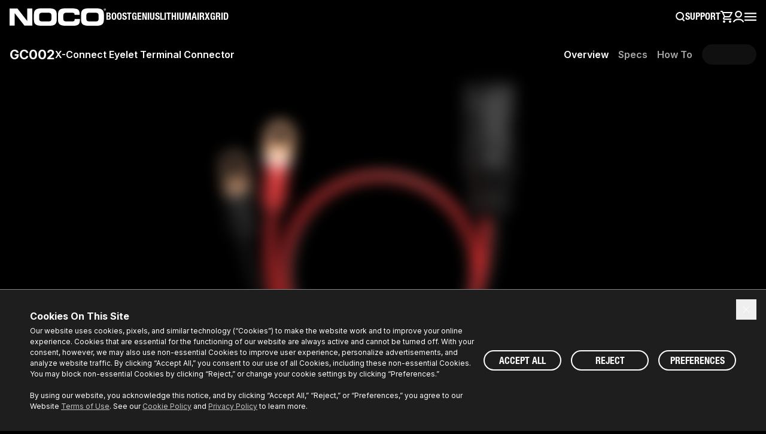

--- FILE ---
content_type: text/css
request_url: https://no.co/_next/static/css/8fb458187de1de92.css
body_size: 4621
content:
@font-face{font-family:__Inter_058c7c;font-style:normal;font-weight:300;font-display:block;src:url(/_next/static/media/ba9851c3c22cd980-s.woff2) format("woff2");unicode-range:u+0460-052f,u+1c80-1c8a,u+20b4,u+2de0-2dff,u+a640-a69f,u+fe2e-fe2f}@font-face{font-family:__Inter_058c7c;font-style:normal;font-weight:300;font-display:block;src:url(/_next/static/media/21350d82a1f187e9-s.woff2) format("woff2");unicode-range:u+0301,u+0400-045f,u+0490-0491,u+04b0-04b1,u+2116}@font-face{font-family:__Inter_058c7c;font-style:normal;font-weight:300;font-display:block;src:url(/_next/static/media/c5fe6dc8356a8c31-s.woff2) format("woff2");unicode-range:u+1f??}@font-face{font-family:__Inter_058c7c;font-style:normal;font-weight:300;font-display:block;src:url(/_next/static/media/19cfc7226ec3afaa-s.woff2) format("woff2");unicode-range:u+0370-0377,u+037a-037f,u+0384-038a,u+038c,u+038e-03a1,u+03a3-03ff}@font-face{font-family:__Inter_058c7c;font-style:normal;font-weight:300;font-display:block;src:url(/_next/static/media/df0a9ae256c0569c-s.woff2) format("woff2");unicode-range:u+0102-0103,u+0110-0111,u+0128-0129,u+0168-0169,u+01a0-01a1,u+01af-01b0,u+0300-0301,u+0303-0304,u+0308-0309,u+0323,u+0329,u+1ea0-1ef9,u+20ab}@font-face{font-family:__Inter_058c7c;font-style:normal;font-weight:300;font-display:block;src:url(/_next/static/media/8e9860b6e62d6359-s.woff2) format("woff2");unicode-range:u+0100-02ba,u+02bd-02c5,u+02c7-02cc,u+02ce-02d7,u+02dd-02ff,u+0304,u+0308,u+0329,u+1d00-1dbf,u+1e00-1e9f,u+1ef2-1eff,u+2020,u+20a0-20ab,u+20ad-20c0,u+2113,u+2c60-2c7f,u+a720-a7ff}@font-face{font-family:__Inter_058c7c;font-style:normal;font-weight:300;font-display:block;src:url(/_next/static/media/e4af272ccee01ff0-s.p.woff2) format("woff2");unicode-range:u+00??,u+0131,u+0152-0153,u+02bb-02bc,u+02c6,u+02da,u+02dc,u+0304,u+0308,u+0329,u+2000-206f,u+20ac,u+2122,u+2191,u+2193,u+2212,u+2215,u+feff,u+fffd}@font-face{font-family:__Inter_058c7c;font-style:normal;font-weight:400;font-display:block;src:url(/_next/static/media/ba9851c3c22cd980-s.woff2) format("woff2");unicode-range:u+0460-052f,u+1c80-1c8a,u+20b4,u+2de0-2dff,u+a640-a69f,u+fe2e-fe2f}@font-face{font-family:__Inter_058c7c;font-style:normal;font-weight:400;font-display:block;src:url(/_next/static/media/21350d82a1f187e9-s.woff2) format("woff2");unicode-range:u+0301,u+0400-045f,u+0490-0491,u+04b0-04b1,u+2116}@font-face{font-family:__Inter_058c7c;font-style:normal;font-weight:400;font-display:block;src:url(/_next/static/media/c5fe6dc8356a8c31-s.woff2) format("woff2");unicode-range:u+1f??}@font-face{font-family:__Inter_058c7c;font-style:normal;font-weight:400;font-display:block;src:url(/_next/static/media/19cfc7226ec3afaa-s.woff2) format("woff2");unicode-range:u+0370-0377,u+037a-037f,u+0384-038a,u+038c,u+038e-03a1,u+03a3-03ff}@font-face{font-family:__Inter_058c7c;font-style:normal;font-weight:400;font-display:block;src:url(/_next/static/media/df0a9ae256c0569c-s.woff2) format("woff2");unicode-range:u+0102-0103,u+0110-0111,u+0128-0129,u+0168-0169,u+01a0-01a1,u+01af-01b0,u+0300-0301,u+0303-0304,u+0308-0309,u+0323,u+0329,u+1ea0-1ef9,u+20ab}@font-face{font-family:__Inter_058c7c;font-style:normal;font-weight:400;font-display:block;src:url(/_next/static/media/8e9860b6e62d6359-s.woff2) format("woff2");unicode-range:u+0100-02ba,u+02bd-02c5,u+02c7-02cc,u+02ce-02d7,u+02dd-02ff,u+0304,u+0308,u+0329,u+1d00-1dbf,u+1e00-1e9f,u+1ef2-1eff,u+2020,u+20a0-20ab,u+20ad-20c0,u+2113,u+2c60-2c7f,u+a720-a7ff}@font-face{font-family:__Inter_058c7c;font-style:normal;font-weight:400;font-display:block;src:url(/_next/static/media/e4af272ccee01ff0-s.p.woff2) format("woff2");unicode-range:u+00??,u+0131,u+0152-0153,u+02bb-02bc,u+02c6,u+02da,u+02dc,u+0304,u+0308,u+0329,u+2000-206f,u+20ac,u+2122,u+2191,u+2193,u+2212,u+2215,u+feff,u+fffd}@font-face{font-family:__Inter_058c7c;font-style:normal;font-weight:500;font-display:block;src:url(/_next/static/media/ba9851c3c22cd980-s.woff2) format("woff2");unicode-range:u+0460-052f,u+1c80-1c8a,u+20b4,u+2de0-2dff,u+a640-a69f,u+fe2e-fe2f}@font-face{font-family:__Inter_058c7c;font-style:normal;font-weight:500;font-display:block;src:url(/_next/static/media/21350d82a1f187e9-s.woff2) format("woff2");unicode-range:u+0301,u+0400-045f,u+0490-0491,u+04b0-04b1,u+2116}@font-face{font-family:__Inter_058c7c;font-style:normal;font-weight:500;font-display:block;src:url(/_next/static/media/c5fe6dc8356a8c31-s.woff2) format("woff2");unicode-range:u+1f??}@font-face{font-family:__Inter_058c7c;font-style:normal;font-weight:500;font-display:block;src:url(/_next/static/media/19cfc7226ec3afaa-s.woff2) format("woff2");unicode-range:u+0370-0377,u+037a-037f,u+0384-038a,u+038c,u+038e-03a1,u+03a3-03ff}@font-face{font-family:__Inter_058c7c;font-style:normal;font-weight:500;font-display:block;src:url(/_next/static/media/df0a9ae256c0569c-s.woff2) format("woff2");unicode-range:u+0102-0103,u+0110-0111,u+0128-0129,u+0168-0169,u+01a0-01a1,u+01af-01b0,u+0300-0301,u+0303-0304,u+0308-0309,u+0323,u+0329,u+1ea0-1ef9,u+20ab}@font-face{font-family:__Inter_058c7c;font-style:normal;font-weight:500;font-display:block;src:url(/_next/static/media/8e9860b6e62d6359-s.woff2) format("woff2");unicode-range:u+0100-02ba,u+02bd-02c5,u+02c7-02cc,u+02ce-02d7,u+02dd-02ff,u+0304,u+0308,u+0329,u+1d00-1dbf,u+1e00-1e9f,u+1ef2-1eff,u+2020,u+20a0-20ab,u+20ad-20c0,u+2113,u+2c60-2c7f,u+a720-a7ff}@font-face{font-family:__Inter_058c7c;font-style:normal;font-weight:500;font-display:block;src:url(/_next/static/media/e4af272ccee01ff0-s.p.woff2) format("woff2");unicode-range:u+00??,u+0131,u+0152-0153,u+02bb-02bc,u+02c6,u+02da,u+02dc,u+0304,u+0308,u+0329,u+2000-206f,u+20ac,u+2122,u+2191,u+2193,u+2212,u+2215,u+feff,u+fffd}@font-face{font-family:__Inter_058c7c;font-style:normal;font-weight:600;font-display:block;src:url(/_next/static/media/ba9851c3c22cd980-s.woff2) format("woff2");unicode-range:u+0460-052f,u+1c80-1c8a,u+20b4,u+2de0-2dff,u+a640-a69f,u+fe2e-fe2f}@font-face{font-family:__Inter_058c7c;font-style:normal;font-weight:600;font-display:block;src:url(/_next/static/media/21350d82a1f187e9-s.woff2) format("woff2");unicode-range:u+0301,u+0400-045f,u+0490-0491,u+04b0-04b1,u+2116}@font-face{font-family:__Inter_058c7c;font-style:normal;font-weight:600;font-display:block;src:url(/_next/static/media/c5fe6dc8356a8c31-s.woff2) format("woff2");unicode-range:u+1f??}@font-face{font-family:__Inter_058c7c;font-style:normal;font-weight:600;font-display:block;src:url(/_next/static/media/19cfc7226ec3afaa-s.woff2) format("woff2");unicode-range:u+0370-0377,u+037a-037f,u+0384-038a,u+038c,u+038e-03a1,u+03a3-03ff}@font-face{font-family:__Inter_058c7c;font-style:normal;font-weight:600;font-display:block;src:url(/_next/static/media/df0a9ae256c0569c-s.woff2) format("woff2");unicode-range:u+0102-0103,u+0110-0111,u+0128-0129,u+0168-0169,u+01a0-01a1,u+01af-01b0,u+0300-0301,u+0303-0304,u+0308-0309,u+0323,u+0329,u+1ea0-1ef9,u+20ab}@font-face{font-family:__Inter_058c7c;font-style:normal;font-weight:600;font-display:block;src:url(/_next/static/media/8e9860b6e62d6359-s.woff2) format("woff2");unicode-range:u+0100-02ba,u+02bd-02c5,u+02c7-02cc,u+02ce-02d7,u+02dd-02ff,u+0304,u+0308,u+0329,u+1d00-1dbf,u+1e00-1e9f,u+1ef2-1eff,u+2020,u+20a0-20ab,u+20ad-20c0,u+2113,u+2c60-2c7f,u+a720-a7ff}@font-face{font-family:__Inter_058c7c;font-style:normal;font-weight:600;font-display:block;src:url(/_next/static/media/e4af272ccee01ff0-s.p.woff2) format("woff2");unicode-range:u+00??,u+0131,u+0152-0153,u+02bb-02bc,u+02c6,u+02da,u+02dc,u+0304,u+0308,u+0329,u+2000-206f,u+20ac,u+2122,u+2191,u+2193,u+2212,u+2215,u+feff,u+fffd}@font-face{font-family:__Inter_058c7c;font-style:normal;font-weight:700;font-display:block;src:url(/_next/static/media/ba9851c3c22cd980-s.woff2) format("woff2");unicode-range:u+0460-052f,u+1c80-1c8a,u+20b4,u+2de0-2dff,u+a640-a69f,u+fe2e-fe2f}@font-face{font-family:__Inter_058c7c;font-style:normal;font-weight:700;font-display:block;src:url(/_next/static/media/21350d82a1f187e9-s.woff2) format("woff2");unicode-range:u+0301,u+0400-045f,u+0490-0491,u+04b0-04b1,u+2116}@font-face{font-family:__Inter_058c7c;font-style:normal;font-weight:700;font-display:block;src:url(/_next/static/media/c5fe6dc8356a8c31-s.woff2) format("woff2");unicode-range:u+1f??}@font-face{font-family:__Inter_058c7c;font-style:normal;font-weight:700;font-display:block;src:url(/_next/static/media/19cfc7226ec3afaa-s.woff2) format("woff2");unicode-range:u+0370-0377,u+037a-037f,u+0384-038a,u+038c,u+038e-03a1,u+03a3-03ff}@font-face{font-family:__Inter_058c7c;font-style:normal;font-weight:700;font-display:block;src:url(/_next/static/media/df0a9ae256c0569c-s.woff2) format("woff2");unicode-range:u+0102-0103,u+0110-0111,u+0128-0129,u+0168-0169,u+01a0-01a1,u+01af-01b0,u+0300-0301,u+0303-0304,u+0308-0309,u+0323,u+0329,u+1ea0-1ef9,u+20ab}@font-face{font-family:__Inter_058c7c;font-style:normal;font-weight:700;font-display:block;src:url(/_next/static/media/8e9860b6e62d6359-s.woff2) format("woff2");unicode-range:u+0100-02ba,u+02bd-02c5,u+02c7-02cc,u+02ce-02d7,u+02dd-02ff,u+0304,u+0308,u+0329,u+1d00-1dbf,u+1e00-1e9f,u+1ef2-1eff,u+2020,u+20a0-20ab,u+20ad-20c0,u+2113,u+2c60-2c7f,u+a720-a7ff}@font-face{font-family:__Inter_058c7c;font-style:normal;font-weight:700;font-display:block;src:url(/_next/static/media/e4af272ccee01ff0-s.p.woff2) format("woff2");unicode-range:u+00??,u+0131,u+0152-0153,u+02bb-02bc,u+02c6,u+02da,u+02dc,u+0304,u+0308,u+0329,u+2000-206f,u+20ac,u+2122,u+2191,u+2193,u+2212,u+2215,u+feff,u+fffd}@font-face{font-family:__Inter_Fallback_058c7c;src:local("Arial");ascent-override:90.49%;descent-override:22.56%;line-gap-override:0.00%;size-adjust:107.06%}.__className_058c7c{font-family:__Inter_058c7c,__Inter_Fallback_058c7c;font-style:normal}.__variable_058c7c{--font-inter:"__Inter_058c7c","__Inter_Fallback_058c7c"}@font-face{font-family:__helvetica_fcece6;src:url(/_next/static/media/db1a9d5e442e405f-s.p.woff2) format("woff2");font-display:block;font-weight:1 1000}@font-face{font-family:__helvetica_Fallback_fcece6;src:local("Arial");ascent-override:105.17%;descent-override:27.89%;line-gap-override:0.00%;size-adjust:90.71%}.__className_fcece6{font-family:__helvetica_fcece6,__helvetica_Fallback_fcece6}.__variable_fcece6{--font-helvetica:"__helvetica_fcece6","__helvetica_Fallback_fcece6"}.compare-menu-h1{font-family:var(--font-helvetica)!important;font-size:1rem!important;font-weight:700!important;text-transform:uppercase;line-height:1.5rem!important}.feature-fallback-content{position:relative;margin:auto;display:flex;height:1px;width:1.875rem;align-items:center}.feature-fallback-content:after{position:absolute;top:50%;left:50%;display:block;height:100%;width:100%;--tw-translate-x:-50%;--tw-translate-y:-50%;transform:translate(var(--tw-translate-x),var(--tw-translate-y)) rotate(var(--tw-rotate)) skewX(var(--tw-skew-x)) skewY(var(--tw-skew-y)) scaleX(var(--tw-scale-x)) scaleY(var(--tw-scale-y));content:var(--tw-content);--tw-bg-opacity:1;background-color:rgb(255 255 255/var(--tw-bg-opacity))}.feature-fallback-content+.compare-menu-h1{display:none}.compare-coll{font-family:var(--font-helvetica);font-size:1.875rem;font-weight:700;text-transform:uppercase;line-height:1.725rem}@media (min-width:1024px){.compare-coll{font-size:3.125rem;line-height:2.875rem}}.compare-mrkt-mini{margin-top:.625rem;margin-bottom:.625rem;font-family:var(--font-helvetica);font-size:1.25rem;line-height:92%;font-weight:700;text-transform:uppercase}@media (min-width:1024px){.compare-mrkt-mini{font-size:1.875rem;line-height:2.25rem}}.compare-p1-card{margin-top:.625rem;display:inline-block;width:100%;text-transform:none;line-height:1.15rem;--tw-text-opacity:1;color:rgb(163 163 163/var(--tw-text-opacity));font-family:var(--font-inter);font-size:.875rem;font-weight:400}@media (min-width:1024px){.compare-p1-card{font-size:1rem}}.compare-icon-image{--image-width-mobile:50%;--image-width-desktop:50%;margin:0 auto;display:flex;width:var(--image-width-mobile);flex-wrap:nowrap;justify-content:center;gap:1rem}@media (min-width:1024px){.compare-icon-image{width:var(--image-width-desktop)}}.compare-icon-image img{display:inline}.compare-icon-image img[src*=no_selection],.compare-icon-image img[src=""]{display:none}.compare-capitalize{text-transform:capitalize!important}.html-widget p{margin-top:1rem;margin-bottom:1rem;font-family:var(--font-inter);font-size:1rem;line-height:150%;font-weight:400}.html-widget ul{list-style-type:disc}.html-widget [data-compare] ul{list-style-type:none}.html-widget h1{font-family:var(--font-helvetica);font-size:3.5rem;line-height:92%;font-weight:700;text-transform:uppercase}@media (min-width:1024px){.html-widget h1{font-size:12.25rem}}.html-widget h2{font-family:var(--font-helvetica);font-size:3.5rem;line-height:92%;font-weight:700;text-transform:uppercase}@media (min-width:1024px){.html-widget h2{font-size:7.5rem}}.html-widget h3{font-family:var(--font-helvetica);font-size:2.8125rem;line-height:92%;font-weight:700;text-transform:uppercase}@media (min-width:1024px){.html-widget h3{font-size:5.625rem}}.html-widget h4{font-family:var(--font-helvetica);font-size:2.5rem;line-height:92%;font-weight:700;text-transform:uppercase}@media (min-width:1024px){.html-widget h4{font-size:4.6875rem}}.html-widget h5{font-family:var(--font-helvetica);font-size:1.875rem;line-height:92%;font-weight:700;text-transform:uppercase}@media (min-width:1024px){.html-widget h5{font-size:3.125rem}}.html-widget h6{font-family:var(--font-helvetica);font-size:1.5rem;line-height:92%;font-weight:700;text-transform:uppercase}@media (min-width:1024px){.html-widget h6{font-size:2.5rem}}.faq-accordion-table .table-wrapper{position:relative;margin-left:-1rem;width:calc(100% + 2rem)}.faq-accordion-table .table-wrapper:before{position:absolute;top:0;left:0;height:100%;width:1rem;content:var(--tw-content);background-image:linear-gradient(90deg,#000,transparent 107.34%)}.faq-accordion-table .table-wrapper:after{position:absolute;top:0;right:0;height:100%;width:1rem;content:var(--tw-content);background-image:linear-gradient(270deg,#000,transparent 107.34%)}.faq-accordion-table .table-wrapper:not(:first-of-type){margin-top:1rem}.faq-accordion-table .table-container{overflow:auto;padding-left:1rem;padding-right:1rem}.faq-accordion-table .table-container table{display:table}.faq-accordion-table table{display:block;width:100%;border-collapse:separate!important;--tw-border-spacing-x:0px;--tw-border-spacing-y:0px;border-spacing:var(--tw-border-spacing-x) var(--tw-border-spacing-y);overflow-x:auto;border-radius:.75rem;border-width:0;border-style:none;--tw-bg-opacity:1;background-color:rgb(30 30 30/var(--tw-bg-opacity));padding-left:1.25rem;padding-right:1.25rem;font-family:var(--font-inter)}@media (min-width:1024px){.faq-accordion-table table{display:table}}.faq-accordion-table table::-webkit-scrollbar-button{height:.25rem;width:.25rem}.faq-accordion-table table::-webkit-scrollbar-corner{background-color:transparent}.faq-accordion-table table::-webkit-scrollbar-thumb{border-radius:.375rem;border-width:2px;border-style:solid;--tw-border-opacity:1;border-color:rgb(163 163 163/var(--tw-border-opacity));--tw-bg-opacity:1;background-color:rgb(255 255 255/var(--tw-bg-opacity))}.faq-accordion-table table::-webkit-scrollbar-track{border-radius:.25rem;--tw-bg-opacity:1;background-color:rgb(163 163 163/var(--tw-bg-opacity))}.faq-accordion-table table::-webkit-scrollbar{height:.5rem;width:.5rem}.faq-accordion-table tbody{display:inline-table;width:100%}@media (min-width:1024px){.faq-accordion-table tbody{display:table-row-group}}.faq-accordion-table tr{position:relative;display:flex;width:100%;border-bottom-width:1px;border-bottom-color:hsla(0,0%,60%,.3)}.faq-accordion-table tr:last-of-type{border-bottom-width:0}@media (min-width:1024px){.faq-accordion-table tr{display:table-row}}.faq-accordion-table th{width:7rem;min-width:7rem;border-collapse:collapse;border-width:0;padding:1.25rem .125rem;text-align:center;font-size:1rem;line-height:1.5rem;font-weight:600}@media (min-width:1024px){.faq-accordion-table th{width:auto;min-width:-moz-fit-content;min-width:fit-content}}.faq-accordion-table td{width:7rem;min-width:7rem;border-collapse:collapse;border-width:0;padding:1.25rem .125rem;text-align:center;font-size:.875rem;line-height:1.25rem}@media (min-width:1024px){.faq-accordion-table td{width:auto;min-width:-moz-fit-content;min-width:fit-content;border-bottom-width:1px;border-bottom-color:hsla(0,0%,60%,.3);font-size:1rem;line-height:1.5rem}}.faq-accordion-table td a{width:100%;text-wrap:pretty}@media (min-width:1024px){.faq-accordion-table tr:last-of-type td{border-width:0}}.faq-accordion-table strong{font-size:1rem;line-height:1.5rem;font-weight:700}.faq-accordion-table img{height:7rem;width:7rem;-o-object-fit:cover;object-fit:cover}.faq-accordion-table a{font-family:var(--font-inter);font-size:1rem;line-height:1.5rem;--tw-text-opacity:1;color:rgb(196 196 196/var(--tw-text-opacity));text-decoration-line:underline;text-underline-offset:4px;transition-property:color,background-color,border-color,text-decoration-color,fill,stroke;transition-timing-function:cubic-bezier(.4,0,.2,1);transition-duration:.3s}.faq-accordion-table a:where([data-rac])[data-hovered]{--tw-text-opacity:1;color:rgb(255 255 255/var(--tw-text-opacity))}.faq-accordion-table a:where(:not([data-rac])):hover{--tw-text-opacity:1;color:rgb(255 255 255/var(--tw-text-opacity))}.faq-accordion-table gtx-trans{display:none}.faq-accordion-table h3{margin-top:1.5rem;margin-bottom:1.5rem;font-family:var(--font-inter);font-size:1rem;line-height:150%;font-weight:700}.t11-paragraph ul{list-style-type:disc;padding-inline-start:1rem}.t11-paragraph ol{list-style-type:decimal;padding-inline-start:1rem}.t11-paragraph p{margin-top:1rem;margin-bottom:1rem}.t11-paragraph a{font-family:var(--font-inter);font-size:1rem;font-weight:400;line-height:150%;text-decoration:underline;text-underline-offset:2px}.desktop-menu-subnav [data-magento-page-builder=row]:first-of-type [data-magento-page-builder=column-line]{-moz-column-gap:1.5rem;column-gap:1.5rem}.desktop-menu-subnav [data-magento-page-builder=row]:first-of-type [data-magento-page-builder=column]{width:auto;padding:0}.desktop-menu-subnav [data-magento-page-builder=row]:first-of-type [data-magento-page-builder=column]:first-of-type{padding-left:1rem}.desktop-menu-subnav [data-magento-page-builder=row]:first-of-type [data-magento-page-builder=heading]{font-family:var(--font-inter);font-size:.875rem;font-weight:700;line-height:150%}@media (min-width:1024px){.desktop-menu-subnav [data-magento-page-builder=row]:first-of-type [data-magento-page-builder=heading]{font-family:var(--font-helvetica);font-size:1rem;text-transform:uppercase}}.desktop-menu-subnav [data-magento-page-builder=row]:last-of-type [data-magento-page-builder=column-line]{-moz-column-gap:1rem;column-gap:1rem}.desktop-menu-subnav [data-magento-page-builder=row]:last-of-type [data-magento-page-builder=column]{width:auto;padding:0}.desktop-menu-subnav [data-magento-page-builder=row]:last-of-type [data-magento-page-builder=column]:first-of-type{padding-left:1rem}.desktop-menu-subnav [data-magento-page-builder=image]{margin:0;height:6.25rem;padding:0}.desktop-menu-subnav [data-magento-page-builder=image] a{outline-offset:2px}.desktop-menu-subnav [data-magento-page-builder=image] a:where([data-rac])[data-focus-visible]{outline-width:2px}.desktop-menu-subnav [data-magento-page-builder=image] a:where([data-rac])[data-focus-visible]{outline-color:#fff}.desktop-menu-subnav [data-magento-page-builder=image] a:where(:not([data-rac])):focus-visible{outline-width:2px}.desktop-menu-subnav [data-magento-page-builder=image] a:where(:not([data-rac])):focus-visible{outline-color:#fff}.desktop-menu-subnav [data-magento-page-builder=image] img{-o-object-fit:contain;object-fit:contain;-o-object-position:left;object-position:left}.desktop-menu-subnav [data-magento-page-builder=column]{height:100%}.desktop-menu-subnav [data-magento-page-builder=button-item],.desktop-menu-subnav [data-magento-page-builder=buttons]{display:block;width:auto;overflow:visible}.desktop-menu-subnav [data-magento-page-builder=button-item] a,.desktop-menu-subnav [data-magento-page-builder=button-item] button,.desktop-menu-subnav [data-magento-page-builder=buttons] a,.desktop-menu-subnav [data-magento-page-builder=buttons] button{margin:0}.desktop-menu-subnav [data-magento-page-builder=text] ul{display:flex;flex-direction:column;row-gap:.25rem}.desktop-menu-subnav [data-magento-page-builder=text] ul li{line-height:1}.desktop-menu-subnav [data-magento-page-builder=text] ul a{font-weight:400!important;line-height:1.25!important;outline-offset:2px;transition-property:color,background-color,border-color,text-decoration-color,fill,stroke;transition-timing-function:cubic-bezier(.4,0,.2,1);transition-duration:.15s;transition-duration:.3s;font-family:var(--font-inter);font-size:.875rem;font-weight:500;line-height:150%}.desktop-menu-subnav [data-magento-page-builder=text] ul a:where([data-rac])[data-hovered]{--tw-text-opacity:1!important;color:rgb(255 255 255/var(--tw-text-opacity))!important}.desktop-menu-subnav [data-magento-page-builder=text] ul a:where(:not([data-rac])):hover{--tw-text-opacity:1!important;color:rgb(255 255 255/var(--tw-text-opacity))!important}.desktop-menu-subnav [data-magento-page-builder=text] ul a span{--tw-text-opacity:1!important;color:rgb(163 163 163/var(--tw-text-opacity))!important;transition-property:color,background-color,border-color,text-decoration-color,fill,stroke;transition-timing-function:cubic-bezier(.4,0,.2,1);transition-duration:.15s;transition-duration:.3s}.desktop-menu-subnav [data-magento-page-builder=text] ul a:hover span{--tw-text-opacity:1!important;color:rgb(255 255 255/var(--tw-text-opacity))!important}.desktop-menu-subnav [data-magento-page-builder=text] span strong{font-weight:400!important;font-family:var(--font-inter);font-size:.875rem;font-weight:700;line-height:150%}@media (min-width:1024px){.desktop-menu-subnav [data-magento-page-builder=text] span strong{font-family:var(--font-helvetica);font-size:1rem;text-transform:uppercase}}.mega-menu-products .html-widget p,.mega-menu-products .html-widget ul{margin:0}.mega-menu-products .html-widget ul{display:flex;list-style-type:none;flex-direction:column;row-gap:.25rem;padding:0}.support-page .support-center-fluid-menu-1{margin:0;display:flex;list-style-type:none;flex-wrap:wrap;justify-content:center;gap:.75rem;padding-left:1rem;padding-right:1rem}@media (min-width:640px){.support-page .support-center-fluid-menu-1{gap:1rem}}.support-page .support-center-fluid-menu-1 li{aspect-ratio:1/1;flex-basis:calc(50% - 0.375rem)}@media (min-width:640px){.support-page .support-center-fluid-menu-1 li{flex-basis:calc(50% - 0.5rem)}}@media (min-width:768px){.support-page .support-center-fluid-menu-1 li{flex-basis:calc(100% / 3 - 0.75rem)}}@media (min-width:1024px){.support-page .support-center-fluid-menu-1 li{flex-basis:calc(100% / 4 - 0.75rem)}}@media (min-width:1280px){.support-page .support-center-fluid-menu-1 li{flex-basis:calc(100% / 5 - 0.875rem)}}.support-page .support-center-fluid-menu-1 li a{position:relative;display:flex;aspect-ratio:1/1;width:100%;height:100%;flex-direction:column;align-items:center;justify-content:center;gap:.25rem;text-wrap:pretty;border-radius:.75rem;background-color:rgba(26,26,26,.8);padding-left:.875rem;padding-right:.875rem;text-align:center;font-size:1rem;line-height:1.5rem;font-weight:700;line-height:1.25rem;transition-property:color,background-color,border-color,text-decoration-color,fill,stroke;transition-timing-function:cubic-bezier(.4,0,.2,1);transition-duration:.15s;transition-duration:.3s}.support-page .support-center-fluid-menu-1 li a:where([data-rac])[data-hovered]{--tw-bg-opacity:1;background-color:rgb(26 26 26/var(--tw-bg-opacity))}.support-page .support-center-fluid-menu-1 li a:where([data-rac])[data-hovered]{--tw-text-opacity:1;color:rgb(255 255 255/var(--tw-text-opacity))}.support-page .support-center-fluid-menu-1 li a:where(:not([data-rac])):hover{--tw-bg-opacity:1;background-color:rgb(26 26 26/var(--tw-bg-opacity))}.support-page .support-center-fluid-menu-1 li a:where(:not([data-rac])):hover{--tw-text-opacity:1;color:rgb(255 255 255/var(--tw-text-opacity))}@media (min-width:640px){.support-page .support-center-fluid-menu-1 li a{font-size:1.125rem;line-height:1.75rem}}.support-page .support-center-fluid-menu-1 li a img{width:100%;height:100%;max-height:5rem;max-width:5rem;-o-object-fit:contain;object-fit:contain;-o-object-position:center;object-position:center}@media (min-width:640px){.support-page .support-center-fluid-menu-1 li a img{max-height:8.875rem;max-width:8.75rem}}.support-page div[data-magento-page-builder=text]:has(.support-center-fluid-menu-1)>div{font-family:var(--font-inter);font-size:1.25rem;font-weight:700}@media (min-width:1024px){.support-page div[data-magento-page-builder=text]:has(.support-center-fluid-menu-1)>div{font-size:1.75rem}}.support-page div[data-magento-page-builder=text]:has(.support-center-fluid-menu-1)>div>div{font-family:var(--font-inter);font-size:1rem;line-height:150%;font-weight:400}.support-page .html-widget p{margin:0}.support-page .support-footer a[data-content=link],.support-page:has(.support-center-fluid-menu-1) a[data-content=link]{font-size:1.125rem;line-height:1.75rem;--tw-text-opacity:1;color:rgb(196 196 196/var(--tw-text-opacity))}.support-page .support-footer a[data-content=link]:after,.support-page:has(.support-center-fluid-menu-1) a[data-content=link]:after{display:inline-block;height:.875rem;width:.5rem;background-image:url(/images/account-product-link-icon-md-white.svg);background-size:contain;background-repeat:no-repeat;line-height:0;opacity:.75;transition-property:opacity;transition-timing-function:cubic-bezier(.4,0,.2,1);content:var(--tw-content);transition-duration:.3s}.support-page .support-footer a[data-content=link]:where([data-rac])[data-hovered],.support-page:has(.support-center-fluid-menu-1) a[data-content=link]:where([data-rac])[data-hovered]{--tw-text-opacity:1;color:rgb(255 255 255/var(--tw-text-opacity))}.support-page .support-footer a[data-content=link]:where([data-rac])[data-hovered]:after,.support-page:has(.support-center-fluid-menu-1) a[data-content=link]:where([data-rac])[data-hovered]:after{content:var(--tw-content);opacity:1}.support-page .support-footer a[data-content=link]:where(:not([data-rac])):hover,.support-page:has(.support-center-fluid-menu-1) a[data-content=link]:where(:not([data-rac])):hover{--tw-text-opacity:1;color:rgb(255 255 255/var(--tw-text-opacity))}.support-page .support-footer a[data-content=link]:where(:not([data-rac])):hover:after,.support-page:has(.support-center-fluid-menu-1) a[data-content=link]:where(:not([data-rac])):hover:after{content:var(--tw-content);opacity:1}.support-page .support-footer [data-magento-page-builder=column-line],.support-page:has(.support-center-fluid-menu-1) [data-magento-page-builder=column-line]{margin-left:auto;margin-right:auto;display:grid!important;width:100%;grid-template-columns:repeat(2,minmax(0,1fr))}@media (min-width:1024px){.support-page .support-footer [data-magento-page-builder=column-line],.support-page:has(.support-center-fluid-menu-1) [data-magento-page-builder=column-line]{grid-template-columns:repeat(3,minmax(0,1fr))}}.support-page .support-footer [data-magento-page-builder=column],.support-page:has(.support-center-fluid-menu-1) [data-magento-page-builder=column]{position:relative;width:100%!important;row-gap:1rem!important;padding-top:1.5rem!important;padding-bottom:1.5rem!important}@media (max-width:1023px){.support-page .support-footer [data-magento-page-builder=column]:first-child,.support-page .support-footer [data-magento-page-builder=column]:nth-child(3),.support-page:has(.support-center-fluid-menu-1) [data-magento-page-builder=column]:first-child,.support-page:has(.support-center-fluid-menu-1) [data-magento-page-builder=column]:nth-child(3){margin-bottom:1rem}.support-page .support-footer [data-magento-page-builder=column]:nth-child(n+3):before,.support-page:has(.support-center-fluid-menu-1) [data-magento-page-builder=column]:nth-child(n+3):before{content:"";display:block;width:calc(100% + 1px);height:1px;background-color:hsla(0,0%,83%,.5);position:absolute;top:-1rem;left:0}.support-page .support-footer [data-magento-page-builder=column]:nth-child(n+3),.support-page:has(.support-center-fluid-menu-1) [data-magento-page-builder=column]:nth-child(n+3){margin-top:1rem!important}.support-page .support-footer [data-magento-page-builder=column]:nth-child(odd),.support-page:has(.support-center-fluid-menu-1) [data-magento-page-builder=column]:nth-child(odd){padding-right:1.5rem;border-right:1px solid hsla(0,0%,83%,.5)}.support-page .support-footer [data-magento-page-builder=column]:nth-child(2n),.support-page:has(.support-center-fluid-menu-1) [data-magento-page-builder=column]:nth-child(2n){padding-left:1.5rem}}@media (min-width:1024px){.support-page .support-footer [data-magento-page-builder=column],.support-page:has(.support-center-fluid-menu-1) [data-magento-page-builder=column]{padding-left:0;padding-top:2.5rem!important;padding-bottom:2.5rem!important}.support-page .support-footer [data-magento-page-builder=column]:first-child,.support-page .support-footer [data-magento-page-builder=column]:nth-child(4),.support-page:has(.support-center-fluid-menu-1) [data-magento-page-builder=column]:first-child,.support-page:has(.support-center-fluid-menu-1) [data-magento-page-builder=column]:nth-child(4){padding-right:2.5rem!important}.support-page .support-footer [data-magento-page-builder=column]:nth-child(2),.support-page .support-footer [data-magento-page-builder=column]:nth-child(5),.support-page:has(.support-center-fluid-menu-1) [data-magento-page-builder=column]:nth-child(2),.support-page:has(.support-center-fluid-menu-1) [data-magento-page-builder=column]:nth-child(5){padding:2.5rem!important;border-right:1px solid hsla(0,0%,83%,.5)!important;border-left:1px solid hsla(0,0%,83%,.5)!important}.support-page .support-footer [data-magento-page-builder=column]:nth-child(3),.support-page .support-footer [data-magento-page-builder=column]:nth-child(6),.support-page:has(.support-center-fluid-menu-1) [data-magento-page-builder=column]:nth-child(3),.support-page:has(.support-center-fluid-menu-1) [data-magento-page-builder=column]:nth-child(6){padding-left:2.5rem!important}.support-page .support-footer [data-magento-page-builder=column]:nth-child(-n+3),.support-page:has(.support-center-fluid-menu-1) [data-magento-page-builder=column]:nth-child(-n+3){margin-bottom:2.5rem!important}.support-page .support-footer [data-magento-page-builder=column]:nth-child(n+4):before,.support-page:has(.support-center-fluid-menu-1) [data-magento-page-builder=column]:nth-child(n+4):before{content:"";display:block;width:calc(100% + 1px);height:1px;background-color:hsla(0,0%,83%,.5);position:absolute;top:-1.5rem;left:0}.support-page .support-footer [data-magento-page-builder=column]:nth-child(n+4),.support-page:has(.support-center-fluid-menu-1) [data-magento-page-builder=column]:nth-child(n+4){margin-top:1.5rem!important}}.support-page .support-footer [data-magento-page-builder=heading],.support-page:has(.support-center-fluid-menu-1) [data-magento-page-builder=heading]{font-family:var(--font-inter);font-size:1.25rem;line-height:1.75rem}.embeddedServiceHelpButton .helpButton .uiButton.helpButtonEnabled{background-color:#222;font-family:Arial,sans-serif}.embeddedServiceHelpButton .helpButton .uiButton.helpButtonEnabled:focus{outline:1px solid #222}body:not(.support) .embeddedMessagingConversationButton,body:not(.support) .embeddedServiceHelpButton{display:none!important}.autofill-unset::-webkit-autofill,.autofill-unset::-webkit-autofill:active,.autofill-unset::-webkit-autofill:focus,.autofill-unset::-webkit-autofill:hover{-webkit-transition:background-color 5000s ease-in-out 0s;transition:background-color 5000s ease-in-out 0s;-webkit-text-fill-color:#d4d4d4;background-color:transparent;caret-color:#d4d4d4}.footer #back-to-top{margin-top:0;margin-bottom:0;font-family:var(--font-inter);font-size:.875rem;font-weight:500;line-height:150%}.footer a:where([data-rac])[data-hovered]{--tw-text-opacity:1;color:rgb(255 255 255/var(--tw-text-opacity))}.footer a:where(:not([data-rac])):hover{--tw-text-opacity:1;color:rgb(255 255 255/var(--tw-text-opacity))}.footer .footer-logo-link-desktop{width:auto;border-radius:1px}.footer .footer-logo-link-desktop:where([data-rac])[data-focus-visible]{outline-width:1.5px;outline-offset:6px;outline-color:#fff}.footer .footer-logo-link-desktop:where(:not([data-rac])):focus-visible{outline-width:1.5px;outline-offset:6px;outline-color:#fff}@media (min-width:1024px){.footer .hidden-lg,.footer [data-magento-page-builder=row].hidden-lg{display:none}}.footer .hidden-xs,.footer [data-magento-page-builder=row].hidden-xs{display:none}@media (min-width:1024px){.footer .visible-lg,.footer [data-magento-page-builder=row].visible-lg{display:flex}}.footer [data-magento-page-builder=divider] hr{width:auto}.footer .footer-copyright{display:grid;align-items:center;gap:.25rem;padding-top:1rem;padding-bottom:1rem;text-align:center;font-size:.75rem!important;line-height:1rem!important;--tw-text-opacity:1;color:rgb(212 212 212/var(--tw-text-opacity))}.footer .footer-copyright .footer-copyright-links{display:flex;flex-wrap:wrap;align-items:center;justify-content:center;row-gap:.25rem;-moz-column-gap:.375rem;column-gap:.375rem}.footer .footer-copyright .footer-copyright-links span{font-size:.5rem}.footer .footer-copyright a{border-radius:.375rem;--tw-text-opacity:1;color:rgb(212 212 212/var(--tw-text-opacity));outline-style:solid;outline-width:2px;outline-offset:2px;outline-color:transparent}.footer .footer-copyright a:where([data-rac])[data-hovered]{--tw-text-opacity:1;color:rgb(255 255 255/var(--tw-text-opacity))}.footer .footer-copyright a:where(:not([data-rac])):hover{--tw-text-opacity:1;color:rgb(255 255 255/var(--tw-text-opacity))}.footer .footer-copyright a:where([data-rac])[data-focused]{outline-color:transparent}.footer .footer-copyright a:where(:not([data-rac])):focus{outline-color:transparent}.footer .footer-copyright a:where([data-rac])[data-focus-visible]{outline-color:#fff}.footer .footer-copyright a:where(:not([data-rac])):focus-visible{outline-color:#fff}.footer .footer-social-links a{border-radius:.375rem;outline-style:solid;outline-width:2px;outline-offset:6px;outline-color:transparent}.footer .footer-social-links a:where([data-rac])[data-focused]{outline-color:transparent}.footer .footer-social-links a:where(:not([data-rac])):focus{outline-color:transparent}.footer .footer-social-links a:where([data-rac])[data-focus-visible]{outline-color:#fff}.footer .footer-social-links a:where(:not([data-rac])):focus-visible{outline-color:#fff}@media not all and (min-width:1024px){.footer .footer-copyright li:last-child{display:none}}.footer .footer-copyright ul{display:grid;grid-template-columns:repeat(2,minmax(0,1fr));justify-content:center}@media (min-width:1024px){.footer .footer-copyright ul{display:flex}}.footer .footer-copyright li:nth-child(odd){padding-right:.5rem;text-align:right}@media (min-width:1024px){.footer .footer-copyright li:nth-child(odd){padding-right:0;text-align:center}}.footer .footer-copyright li:nth-child(2n){border-left-width:1px;border-color:hsla(0,0%,60%,.3);padding-left:.5rem;text-align:left}@media (min-width:1024px){.footer .footer-copyright li:nth-child(2n){border-left-width:0;padding-left:0;text-align:center}.footer .footer-copyright li+li{display:flex}.footer .footer-copyright li+li:before{padding-left:.5rem;padding-right:.5rem;--tw-content:"•";content:var(--tw-content)}}#custom-header~.pagebuilder-root .html-widget p{margin:0}.tech-specs [data-magento-page-builder=row].techspec-row{padding-left:1rem;padding-right:1rem;text-align:left}.tech-specs [data-magento-page-builder=row].techspec-row ul{display:flex;flex-direction:column;row-gap:.25rem;padding-bottom:.75rem;padding-left:.75rem}.tech-specs [data-magento-page-builder=row].techspec-row [data-magento-page-builder=column-line]{flex-wrap:nowrap}.tech-specs [data-magento-page-builder=row].techspec-row [data-magento-page-builder=column]{padding-left:.5rem;padding-right:.5rem;padding-bottom:2rem}.tech-specs [data-magento-page-builder=row].techspec-row [data-magento-page-builder=column]:first-of-type{flex:41%}.tech-specs [data-magento-page-builder=row].techspec-row [data-magento-page-builder=column]:last-of-type{flex:60%}@media (min-width:768px){.tech-specs [data-magento-page-builder=row].techspec-row{width:100%;max-width:55rem;margin:0 auto}.tech-specs [data-magento-page-builder=row].techspec-row [data-magento-page-builder=column-group]{margin-left:4rem}.tech-specs [data-magento-page-builder=row].techspec-row [data-magento-page-builder=column]:first-of-type{flex:30%}.tech-specs [data-magento-page-builder=row].techspec-row [data-magento-page-builder=column]:last-of-type{flex:50%}.tech-specs [data-magento-page-builder=row].techspec-row [data-magento-page-builder=column].techspecs-divider{padding-right:2rem}}@media (min-width:1024px){.tech-specs [data-magento-page-builder=row].techspec-row{padding-inline:0}.tech-specs [data-magento-page-builder=row].techspec-row [data-magento-page-builder=column-group]{margin-left:8.5rem}}.tech-specs .techspecs-copy{font-weight:400}.tech-specs .techspecs-copy,.tech-specs .techspecs-copy-strong{margin:0;font-family:var(--font-inter);font-size:1rem;line-height:150%}.tech-specs .techspecs-copy-strong{padding-right:.5rem;font-weight:700}.tech-specs .techspecs-divider{position:relative;height:100%;width:1px!important;padding:0 1rem 0 0}.tech-specs .techspecs-divider:after{position:absolute;top:0;display:block;height:100%;width:1px;content:var(--tw-content);--tw-bg-opacity:1;background-color:rgb(212 212 212/var(--tw-bg-opacity))}.tech-specs [data-magento-page-builder=title-link]{text-align:center}.suggestions-list p{margin:0;display:flex;height:1.6875rem;align-items:center;font-family:var(--font-inter);font-size:.875rem;line-height:1.25rem;--tw-text-opacity:1;color:rgb(212 212 212/var(--tw-text-opacity))}@media (min-width:640px){.suggestions-list p{font-size:.75rem;line-height:1rem}}.suggestions-list ul{margin-left:0;margin-right:0;margin-bottom:0;margin-top:.375rem;display:flex;list-style-type:none;flex-direction:column;gap:1px;padding-inline-start:1.3125rem}@media (min-width:640px){.suggestions-list ul{margin-top:1px;gap:.375rem}}.suggestions-list li{height:1.6875rem;max-width:-moz-max-content;max-width:max-content}.suggestions-list a{display:flex;height:100%;cursor:pointer;align-items:center;font-family:var(--font-inter);font-size:.875rem;line-height:1.25rem;--tw-text-opacity:1;color:rgb(212 212 212/var(--tw-text-opacity));text-decoration-line:none}.suggestions-list a:where([data-rac])[data-hovered]{--tw-text-opacity:1;color:rgb(255 255 255/var(--tw-text-opacity))}.suggestions-list a:where(:not([data-rac])):hover{--tw-text-opacity:1;color:rgb(255 255 255/var(--tw-text-opacity))}

--- FILE ---
content_type: text/css
request_url: https://no.co/_next/static/css/12d4156e4b0d34ea.css
body_size: 41257
content:
/*
! tailwindcss v3.4.10 | MIT License | https://tailwindcss.com
*/*,:after,:before{box-sizing:border-box;border:0 solid #e5e7eb}:after,:before{--tw-content:""}:host,html{line-height:1.5;-webkit-text-size-adjust:100%;-moz-tab-size:4;-o-tab-size:4;tab-size:4;font-family:var(--font-inter);font-feature-settings:normal;font-variation-settings:normal;-webkit-tap-highlight-color:transparent}body{margin:0;line-height:inherit}hr{height:0;color:inherit;border-top-width:1px}abbr:where([title]){-webkit-text-decoration:underline dotted;text-decoration:underline dotted}h1,h2,h3,h4,h5,h6{font-size:inherit;font-weight:inherit}a{color:inherit;text-decoration:inherit}b,strong{font-weight:bolder}code,kbd,pre,samp{font-family:ui-monospace,SFMono-Regular,Menlo,Monaco,Consolas,Liberation Mono,Courier New,monospace;font-feature-settings:normal;font-variation-settings:normal;font-size:1em}small{font-size:80%}sub,sup{font-size:75%;line-height:0;position:relative;vertical-align:baseline}sub{bottom:-.25em}sup{top:-.5em}table{text-indent:0;border-color:inherit;border-collapse:collapse}button,input,optgroup,select,textarea{font-family:inherit;font-feature-settings:inherit;font-variation-settings:inherit;font-size:100%;font-weight:inherit;line-height:inherit;letter-spacing:inherit;color:inherit;margin:0;padding:0}button,select{text-transform:none}button,input:where([type=button]),input:where([type=reset]),input:where([type=submit]){-webkit-appearance:button;background-color:transparent;background-image:none}:-moz-focusring{outline:auto}:-moz-ui-invalid{box-shadow:none}progress{vertical-align:baseline}::-webkit-inner-spin-button,::-webkit-outer-spin-button{height:auto}[type=search]{-webkit-appearance:textfield;outline-offset:-2px}::-webkit-search-decoration{-webkit-appearance:none}::-webkit-file-upload-button{-webkit-appearance:button;font:inherit}summary{display:list-item}blockquote,dd,dl,figure,h1,h2,h3,h4,h5,h6,hr,p,pre{margin:0}fieldset{margin:0}fieldset,legend{padding:0}menu,ol,ul{list-style:none;margin:0;padding:0}dialog{padding:0}textarea{resize:vertical}input::-moz-placeholder,textarea::-moz-placeholder{opacity:1;color:#9ca3af}input::placeholder,textarea::placeholder{opacity:1;color:#9ca3af}[role=button],button{cursor:pointer}:disabled{cursor:default}audio,canvas,embed,iframe,img,object,svg,video{display:block;vertical-align:middle}img,video{max-width:100%;height:auto}[hidden]{display:none}html{overflow-y:scroll}#__next,body,html{height:100%;line-height:1.2;scroll-behavior:smooth;font-family:var(--font-inter)}#__next,body{color:#fff;background-color:#000}*,:after,:before{--tw-border-spacing-x:0;--tw-border-spacing-y:0;--tw-translate-x:0;--tw-translate-y:0;--tw-rotate:0;--tw-skew-x:0;--tw-skew-y:0;--tw-scale-x:1;--tw-scale-y:1;--tw-pan-x: ;--tw-pan-y: ;--tw-pinch-zoom: ;--tw-scroll-snap-strictness:proximity;--tw-gradient-from-position: ;--tw-gradient-via-position: ;--tw-gradient-to-position: ;--tw-ordinal: ;--tw-slashed-zero: ;--tw-numeric-figure: ;--tw-numeric-spacing: ;--tw-numeric-fraction: ;--tw-ring-inset: ;--tw-ring-offset-width:0px;--tw-ring-offset-color:#fff;--tw-ring-color:rgba(59,130,246,.5);--tw-ring-offset-shadow:0 0 #0000;--tw-ring-shadow:0 0 #0000;--tw-shadow:0 0 #0000;--tw-shadow-colored:0 0 #0000;--tw-blur: ;--tw-brightness: ;--tw-contrast: ;--tw-grayscale: ;--tw-hue-rotate: ;--tw-invert: ;--tw-saturate: ;--tw-sepia: ;--tw-drop-shadow: ;--tw-backdrop-blur: ;--tw-backdrop-brightness: ;--tw-backdrop-contrast: ;--tw-backdrop-grayscale: ;--tw-backdrop-hue-rotate: ;--tw-backdrop-invert: ;--tw-backdrop-opacity: ;--tw-backdrop-saturate: ;--tw-backdrop-sepia: ;--tw-contain-size: ;--tw-contain-layout: ;--tw-contain-paint: ;--tw-contain-style: }::backdrop{--tw-border-spacing-x:0;--tw-border-spacing-y:0;--tw-translate-x:0;--tw-translate-y:0;--tw-rotate:0;--tw-skew-x:0;--tw-skew-y:0;--tw-scale-x:1;--tw-scale-y:1;--tw-pan-x: ;--tw-pan-y: ;--tw-pinch-zoom: ;--tw-scroll-snap-strictness:proximity;--tw-gradient-from-position: ;--tw-gradient-via-position: ;--tw-gradient-to-position: ;--tw-ordinal: ;--tw-slashed-zero: ;--tw-numeric-figure: ;--tw-numeric-spacing: ;--tw-numeric-fraction: ;--tw-ring-inset: ;--tw-ring-offset-width:0px;--tw-ring-offset-color:#fff;--tw-ring-color:rgba(59,130,246,.5);--tw-ring-offset-shadow:0 0 #0000;--tw-ring-shadow:0 0 #0000;--tw-shadow:0 0 #0000;--tw-shadow-colored:0 0 #0000;--tw-blur: ;--tw-brightness: ;--tw-contrast: ;--tw-grayscale: ;--tw-hue-rotate: ;--tw-invert: ;--tw-saturate: ;--tw-sepia: ;--tw-drop-shadow: ;--tw-backdrop-blur: ;--tw-backdrop-brightness: ;--tw-backdrop-contrast: ;--tw-backdrop-grayscale: ;--tw-backdrop-hue-rotate: ;--tw-backdrop-invert: ;--tw-backdrop-opacity: ;--tw-backdrop-saturate: ;--tw-backdrop-sepia: ;--tw-contain-size: ;--tw-contain-layout: ;--tw-contain-paint: ;--tw-contain-style: }.\!container{width:100%!important}.container{width:100%}@media (min-width:640px){.\!container{max-width:640px!important}.container{max-width:640px}}@media (min-width:768px){.\!container{max-width:768px!important}.container{max-width:768px}}@media (min-width:1024px){.\!container{max-width:1024px!important}.container{max-width:1024px}}@media (min-width:1280px){.\!container{max-width:1280px!important}.container{max-width:1280px}}@media (min-width:1332px){.\!container{max-width:1332px!important}.container{max-width:1332px}}.scrollbar::-webkit-scrollbar{width:.625rem;height:.625rem}.scrollbar::-webkit-scrollbar-track{background:#545454;border-radius:.375rem}.scrollbar::-webkit-scrollbar-thumb{background-color:#fff;border-radius:.375rem;border:2px solid #545454}.scrollbar-light::-webkit-scrollbar{width:.625rem;height:.625rem}.scrollbar-light::-webkit-scrollbar-track{background:#f1f1f1;border-radius:.375rem}.scrollbar-light::-webkit-scrollbar-thumb{background-color:#c4c4c4;border-radius:.375rem;border:2px solid #f1f1f1}.scrollbar-black::-webkit-scrollbar{width:.375rem;height:.375rem}.scrollbar-black::-webkit-scrollbar-track{background:#2b2b2b;border-radius:.375rem}.scrollbar-black::-webkit-scrollbar-thumb{background-color:#545454;border-radius:.375rem}.h1aGradients[data-gradient-lg=left]:before,.h1aGradients[data-gradient-md=left]:before,.h1aGradients[data-gradient-sm=left]:before,.h1aGradients[data-gradient-xl=left]:before,.h1aGradients[data-gradient-xs=left]:before,.h1aGradients[data-gradient-xxl=left]:before{content:"";position:absolute;width:25%;height:100%;background:linear-gradient(90deg,#000,transparent);top:0;right:auto;bottom:auto;left:0}.h1aGradients[data-gradient-lg=right]:before,.h1aGradients[data-gradient-md=right]:before,.h1aGradients[data-gradient-sm=right]:before,.h1aGradients[data-gradient-xl=right]:before,.h1aGradients[data-gradient-xs=right]:before,.h1aGradients[data-gradient-xxl=right]:before{content:"";position:absolute;width:25%;height:100%;background:linear-gradient(-90deg,#000,transparent);top:0;right:0;bottom:auto;left:auto}.h1aGradients[data-gradient-lg=top]:before,.h1aGradients[data-gradient-md=top]:before,.h1aGradients[data-gradient-sm=top]:before,.h1aGradients[data-gradient-xl=top]:before,.h1aGradients[data-gradient-xs=top]:before,.h1aGradients[data-gradient-xxl=top]:before{content:"";position:absolute;width:100%;height:25%;background:linear-gradient(180deg,#000,transparent);top:0;right:auto;bottom:auto;left:0}.h1aGradients[data-gradient-lg=bottom]:before,.h1aGradients[data-gradient-md=bottom]:before,.h1aGradients[data-gradient-sm=bottom]:before,.h1aGradients[data-gradient-xl=bottom]:before,.h1aGradients[data-gradient-xs=bottom]:before,.h1aGradients[data-gradient-xxl=bottom]:before{content:"";position:absolute;width:100%;height:25%;background:linear-gradient(0deg,#000,transparent);top:auto;right:auto;bottom:0;left:0}.sr-only{position:absolute;width:1px;height:1px;padding:0;margin:-1px;overflow:hidden;clip:rect(0,0,0,0);white-space:nowrap;border-width:0}.not-sr-only{position:static;width:auto;height:auto;padding:0;margin:0;overflow:visible;clip:auto;white-space:normal}.pointer-events-none{pointer-events:none}.visible{visibility:visible}.invisible{visibility:hidden}.collapse{visibility:collapse}.static{position:static}.fixed{position:fixed}.absolute{position:absolute}.relative{position:relative}.sticky{position:sticky}.inset-0{inset:0}.inset-1\/2{inset:50%}.inset-x-0{left:0;right:0}.inset-y-0{top:0;bottom:0}.\!left-0{left:0!important}.-bottom-12{bottom:-3rem}.-bottom-16{bottom:-4rem}.-bottom-24{bottom:-6rem}.-bottom-5{bottom:-1.25rem}.-bottom-6{bottom:-1.5rem}.-left-1\/2{left:-50%}.-left-16{left:-4rem}.-left-3\.5{left:-.875rem}.-right-16{right:-4rem}.-right-3\.5{right:-.875rem}.-right-4{right:-1rem}.-right-px{right:-1px}.-top-16{top:-4rem}.-top-3{top:-.75rem}.-top-3\.5{top:-.875rem}.-top-\[3\.75rem\]{top:-3.75rem}.bottom-0{bottom:0}.bottom-0\.5{bottom:.125rem}.bottom-1{bottom:.25rem}.bottom-14{bottom:3.5rem}.bottom-2\.5{bottom:.625rem}.bottom-4{bottom:1rem}.bottom-\[calc\(100\%_\+_0\.25rem\)\]{bottom:calc(100% + .25rem)}.bottom-auto{bottom:auto}.left-0{left:0}.left-1{left:.25rem}.left-1\/2{left:50%}.left-2{left:.5rem}.left-2\/4{left:50%}.left-3{left:.75rem}.left-4{left:1rem}.left-4\.5{left:1.125rem}.left-6{left:1.5rem}.left-8{left:2rem}.left-\[1\.325rem\]{left:1.325rem}.left-\[calc\(50\%\+0\.5rem\)\]{left:calc(50% + .5rem)}.left-auto{left:auto}.left-px{left:1px}.right-0{right:0}.right-0\.5{right:.125rem}.right-1{right:.25rem}.right-11{right:2.75rem}.right-12{right:3rem}.right-2{right:.5rem}.right-2\.5{right:.625rem}.right-3{right:.75rem}.right-4{right:1rem}.right-4\.5{right:1.125rem}.right-5{right:1.25rem}.right-6{right:1.5rem}.right-8{right:2rem}.right-\[calc\(-1\*\(\(100vw-100\%\)\/2-0\.5rem\)\)\]{right:calc(-1 * ((100vw - 100%) / 2 - .5rem))}.right-auto{right:auto}.right-full{right:100%}.right-px{right:1px}.top-0{top:0}.top-0\.5{top:.125rem}.top-1{top:.25rem}.top-1\.5{top:.375rem}.top-1\/2{top:50%}.top-10{top:2.5rem}.top-11{top:2.75rem}.top-14{top:3.5rem}.top-2{top:.5rem}.top-2\/4{top:50%}.top-24{top:6rem}.top-25{top:6.25rem}.top-28{top:7rem}.top-3{top:.75rem}.top-4{top:1rem}.top-5{top:1.25rem}.top-6{top:1.5rem}.top-\[1\.375rem\]{top:1.375rem}.top-\[10px\]{top:10px}.top-\[calc\(100\%\+\.25rem\)\]{top:calc(100% + .25rem)}.top-\[calc\(100\%\+1rem\)\]{top:calc(100% + 1rem)}.top-\[var\(--f17a-gap\)\]{top:var(--f17a-gap)}.top-auto{top:auto}.top-full{top:100%}.top-px{top:1px}.isolate{isolation:isolate}.isolation-auto{isolation:auto}.-z-1{z-index:-1}.-z-10{z-index:-10}.z-0{z-index:0}.z-1{z-index:1}.z-10{z-index:10}.z-20{z-index:20}.z-50{z-index:50}.z-\[1000\]{z-index:1000}.z-\[1001\]{z-index:1001}.z-\[11\]{z-index:11}.z-\[1\]{z-index:1}.z-\[201\]{z-index:201}.z-\[205\]{z-index:205}.z-\[210\]{z-index:210}.z-\[220\]{z-index:220}.z-\[2\]{z-index:2}.z-\[3\]{z-index:3}.order-1{order:1}.order-2{order:2}.order-\[--row-order-xs\]{order:var(--row-order-xs)}.order-\[--row-order\]{order:var(--row-order)}.order-none{order:0}.col-auto{grid-column:auto}.col-span-2{grid-column:span 2/span 2}.col-span-4{grid-column:span 4/span 4}.col-span-full{grid-column:1/-1}.m-0{margin:0}.m-0\.5{margin:.125rem}.m-1{margin:.25rem}.m-2{margin:.5rem}.m-5{margin:1.25rem}.m-auto{margin:auto}.m-px{margin:1px}.\!mx-0{margin-left:0!important;margin-right:0!important}.mx-0{margin-left:0;margin-right:0}.mx-1\.5{margin-left:.375rem;margin-right:.375rem}.mx-2{margin-left:.5rem;margin-right:.5rem}.mx-4{margin-left:1rem;margin-right:1rem}.mx-5{margin-left:1.25rem;margin-right:1.25rem}.mx-auto{margin-left:auto;margin-right:auto}.my-0{margin-top:0;margin-bottom:0}.my-10{margin-top:2.5rem;margin-bottom:2.5rem}.my-12{margin-top:3rem;margin-bottom:3rem}.my-16{margin-top:4rem;margin-bottom:4rem}.my-2{margin-top:.5rem;margin-bottom:.5rem}.my-24{margin-top:6rem;margin-bottom:6rem}.my-25{margin-top:6.25rem;margin-bottom:6.25rem}.my-3{margin-top:.75rem;margin-bottom:.75rem}.my-4{margin-top:1rem;margin-bottom:1rem}.my-5{margin-top:1.25rem;margin-bottom:1.25rem}.my-6{margin-top:1.5rem;margin-bottom:1.5rem}.my-8{margin-top:2rem;margin-bottom:2rem}.my-\[2\.125rem\]{margin-top:2.125rem;margin-bottom:2.125rem}.my-\[5\.375rem\]{margin-top:5.375rem;margin-bottom:5.375rem}.my-\[6\.25rem\]{margin-top:6.25rem;margin-bottom:6.25rem}.my-auto{margin-top:auto;margin-bottom:auto}.\!mb-0{margin-bottom:0!important}.\!mt-2{margin-top:.5rem!important}.-mb-3{margin-bottom:-.75rem}.-mb-px{margin-bottom:-1px}.-ml-4{margin-left:-1rem}.-ms-2{margin-inline-start:-.5rem}.-mt-1{margin-top:-.25rem}.-mt-1\.5{margin-top:-.375rem}.-mt-2{margin-top:-.5rem}.-mt-4{margin-top:-1rem}.-mt-\[0\.3rem\]{margin-top:-.3rem}.-mt-\[calc\(0\.375rem\+1px\)\]{margin-top:calc(calc(.375rem + 1px) * -1)}.mb-0{margin-bottom:0}.mb-0\.5{margin-bottom:.125rem}.mb-1{margin-bottom:.25rem}.mb-1\.5{margin-bottom:.375rem}.mb-10{margin-bottom:2.5rem}.mb-11{margin-bottom:2.75rem}.mb-12{margin-bottom:3rem}.mb-14{margin-bottom:3.5rem}.mb-16{margin-bottom:4rem}.mb-2{margin-bottom:.5rem}.mb-2\.5{margin-bottom:.625rem}.mb-20{margin-bottom:5rem}.mb-25{margin-bottom:6.25rem}.mb-3{margin-bottom:.75rem}.mb-3\.5{margin-bottom:.875rem}.mb-32{margin-bottom:8rem}.mb-4{margin-bottom:1rem}.mb-4\.5{margin-bottom:1.125rem}.mb-5{margin-bottom:1.25rem}.mb-6{margin-bottom:1.5rem}.mb-8{margin-bottom:2rem}.mb-9{margin-bottom:2.25rem}.mb-\[--marginBottom\]{margin-bottom:var(--marginBottom)}.mb-\[1\.125rem\]{margin-bottom:1.125rem}.mb-\[1\.1rem\]{margin-bottom:1.1rem}.mb-\[1\.525rem\]{margin-bottom:1.525rem}.mb-\[1\.625rem\]{margin-bottom:1.625rem}.mb-\[3\.125rem\]{margin-bottom:3.125rem}.mb-\[6\.25rem\]{margin-bottom:6.25rem}.mb-\[6\.375rem\]{margin-bottom:6.375rem}.mb-\[6\.5rem\]{margin-bottom:6.5rem}.mb-\[var\(--container-gap\)\]{margin-bottom:var(--container-gap)}.mb-px{margin-bottom:1px}.me-0{margin-inline-end:0}.ml-1{margin-left:.25rem}.ml-2{margin-left:.5rem}.ml-3{margin-left:.75rem}.ml-4{margin-left:1rem}.ml-5{margin-left:1.25rem}.ml-6{margin-left:1.5rem}.ml-\[--marginLeft\]{margin-left:var(--marginLeft)}.ml-auto{margin-left:auto}.mr-1{margin-right:.25rem}.mr-2{margin-right:.5rem}.mr-3{margin-right:.75rem}.mr-4{margin-right:1rem}.mr-5{margin-right:1.25rem}.mr-\[--marginRight\]{margin-right:var(--marginRight)}.mr-\[1\.125rem\]{margin-right:1.125rem}.mr-\[var\(--container-gap\)\]{margin-right:var(--container-gap)}.mr-auto{margin-right:auto}.ms-0{margin-inline-start:0}.mt-0{margin-top:0}.mt-0\.5{margin-top:.125rem}.mt-1{margin-top:.25rem}.mt-1\.5{margin-top:.375rem}.mt-10{margin-top:2.5rem}.mt-11{margin-top:2.75rem}.mt-12{margin-top:3rem}.mt-14{margin-top:3.5rem}.mt-16{margin-top:4rem}.mt-2{margin-top:.5rem}.mt-20{margin-top:5rem}.mt-24{margin-top:6rem}.mt-3{margin-top:.75rem}.mt-3\.5{margin-top:.875rem}.mt-32{margin-top:8rem}.mt-4{margin-top:1rem}.mt-5{margin-top:1.25rem}.mt-6{margin-top:1.5rem}.mt-7{margin-top:1.75rem}.mt-8{margin-top:2rem}.mt-\[--marginTop\]{margin-top:var(--marginTop)}.mt-\[0\.4375rem\]{margin-top:.4375rem}.mt-\[0\.72rem\]{margin-top:.72rem}.mt-\[0\.8rem\]{margin-top:.8rem}.mt-\[1\.625rem\]{margin-top:1.625rem}.mt-\[6\.5rem\]{margin-top:6.5rem}.mt-\[7\.5rem\]{margin-top:7.5rem}.mt-auto{margin-top:auto}.box-border{box-sizing:border-box}.box-content{box-sizing:content-box}.\!block{display:block!important}.block{display:block}.inline-block{display:inline-block}.inline{display:inline}.flex{display:flex}.inline-flex{display:inline-flex}.table{display:table}.inline-table{display:inline-table}.table-caption{display:table-caption}.table-cell{display:table-cell}.table-column{display:table-column}.table-column-group{display:table-column-group}.table-footer-group{display:table-footer-group}.table-header-group{display:table-header-group}.table-row-group{display:table-row-group}.table-row{display:table-row}.flow-root{display:flow-root}.grid{display:grid}.inline-grid{display:inline-grid}.contents{display:contents}.list-item{display:list-item}.\!hidden{display:none!important}.hidden{display:none}.aspect-\[1\.58\]{aspect-ratio:1.58}.aspect-\[358\/239\]{aspect-ratio:358/239}.aspect-\[4\/3\]{aspect-ratio:4/3}.aspect-\[5\/2\]{aspect-ratio:5/2}.aspect-auto{aspect-ratio:auto}.aspect-square{aspect-ratio:1/1}.aspect-video{aspect-ratio:16/9}.size-full{width:100%;height:100%}.\!h-36{height:9rem!important}.\!h-\[3\.25rem\]{height:3.25rem!important}.h-0{height:0}.h-0\.5{height:.125rem}.h-1{height:.25rem}.h-10{height:2.5rem}.h-11{height:2.75rem}.h-12{height:3rem}.h-14{height:3.5rem}.h-16{height:4rem}.h-2{height:.5rem}.h-2\.5{height:.625rem}.h-20{height:5rem}.h-28{height:7rem}.h-3{height:.75rem}.h-3\.5{height:.875rem}.h-32{height:8rem}.h-4{height:1rem}.h-4\.5{height:1.125rem}.h-40{height:10rem}.h-5{height:1.25rem}.h-5\.5{height:1.375rem}.h-52{height:13rem}.h-56{height:14rem}.h-6{height:1.5rem}.h-7{height:1.75rem}.h-8{height:2rem}.h-9{height:2.25rem}.h-\[0\.6875rem\]{height:.6875rem}.h-\[1\.5625rem\]{height:1.5625rem}.h-\[1\.625rem\]{height:1.625rem}.h-\[1\.69rem\]{height:1.69rem}.h-\[1\.875rem\]{height:1.875rem}.h-\[1000\%\]{height:1000%}.h-\[12\.25rem\]{height:12.25rem}.h-\[12\.5rem\]{height:12.5rem}.h-\[14\.5rem\]{height:14.5rem}.h-\[2\.125rem\]{height:2.125rem}.h-\[2\.1875rem\]{height:2.1875rem}.h-\[2\.25rem\]{height:2.25rem}.h-\[2\.375rem\]{height:2.375rem}.h-\[2\.5625rem\]{height:2.5625rem}.h-\[2\.75rem\]{height:2.75rem}.h-\[28\.75rem\]{height:28.75rem}.h-\[29\.5rem\]{height:29.5rem}.h-\[3\.125rem\]{height:3.125rem}.h-\[3\.25rem\]{height:3.25rem}.h-\[3\.375rem\]{height:3.375rem}.h-\[3\.75rem\]{height:3.75rem}.h-\[3px\]{height:3px}.h-\[4\.125rem\]{height:4.125rem}.h-\[5\.1875rem\]{height:5.1875rem}.h-\[6\.25rem\]{height:6.25rem}.h-\[7\.5rem\]{height:7.5rem}.h-\[7\.75rem\]{height:7.75rem}.h-\[calc\(100\%-1\.5rem\)\]{height:calc(100% - 1.5rem)}.h-\[calc\(100vh-2rem\)\]{height:calc(100vh - 2rem)}.h-\[var\(--drawer-size\)\]{height:var(--drawer-size)}.h-\[var\(--height\)\]{height:var(--height)}.h-\[var\(--option-height\)\]{height:var(--option-height)}.h-\[var\(--visual-viewport-height\)\]{height:var(--visual-viewport-height)}.h-auto{height:auto}.h-fit{height:-moz-fit-content;height:fit-content}.h-full{height:100%}.h-max{height:-moz-max-content;height:max-content}.h-px{height:1px}.h-screen{height:100vh}.\!max-h-80{max-height:20rem!important}.\!max-h-none{max-height:none!important}.max-h-0{max-height:0}.max-h-36{max-height:9rem}.max-h-60{max-height:15rem}.max-h-80{max-height:20rem}.max-h-\[100rem\]{max-height:100rem}.max-h-\[14\.5rem\]{max-height:14.5rem}.max-h-\[18\.75rem\]{max-height:18.75rem}.max-h-\[21rem\]{max-height:21rem}.max-h-\[240px\]{max-height:240px}.max-h-\[25\.5rem\]{max-height:25.5rem}.max-h-\[29rem\]{max-height:29rem}.max-h-\[35\.625rem\]{max-height:35.625rem}.max-h-\[45rem\]{max-height:45rem}.max-h-\[6\.375rem\]{max-height:6.375rem}.max-h-\[90vh\]{max-height:90vh}.max-h-\[calc\(100vh-56px\)\]{max-height:calc(100vh - 56px)}.max-h-\[inherit\]{max-height:inherit}.max-h-\[var\(--height\)\]{max-height:var(--height)}.max-h-\[var\(--visual-viewport-height\)\]{max-height:var(--visual-viewport-height)}.max-h-dvh{max-height:100dvh}.max-h-full{max-height:100%}.\!min-h-0{min-height:0!important}.min-h-0{min-height:0}.min-h-10{min-height:2.5rem}.min-h-16{min-height:4rem}.min-h-9{min-height:2.25rem}.min-h-\[--mediaMinHeight-xs\]{min-height:var(--mediaMinHeight-xs)}.min-h-\[10\.625rem\]{min-height:10.625rem}.min-h-\[13\.44rem\]{min-height:13.44rem}.min-h-\[150px\]{min-height:150px}.min-h-\[18\.75rem\]{min-height:18.75rem}.min-h-\[20\.6875rem\]{min-height:20.6875rem}.min-h-\[3\.375rem\]{min-height:3.375rem}.min-h-\[4\.125rem\]{min-height:4.125rem}.min-h-\[7\.5rem\]{min-height:7.5rem}.min-h-\[8\.25rem\]{min-height:8.25rem}.min-h-\[inherit\]{min-height:inherit}.min-h-fit{min-height:-moz-fit-content;min-height:fit-content}.min-h-screen{min-height:100vh}.w-0{width:0}.w-1\/2{width:50%}.w-1\/3{width:33.333333%}.w-10{width:2.5rem}.w-11{width:2.75rem}.w-11\/12{width:91.666667%}.w-12{width:3rem}.w-14{width:3.5rem}.w-16{width:4rem}.w-2{width:.5rem}.w-2\.5{width:.625rem}.w-2\/4{width:50%}.w-20{width:5rem}.w-24{width:6rem}.w-25{width:6.25rem}.w-28{width:7rem}.w-3{width:.75rem}.w-3\.5{width:.875rem}.w-3\/4{width:75%}.w-32{width:8rem}.w-4{width:1rem}.w-4\.5{width:1.125rem}.w-4\/5{width:80%}.w-40{width:10rem}.w-44{width:11rem}.w-48{width:12rem}.w-5{width:1.25rem}.w-5\.5{width:1.375rem}.w-52{width:13rem}.w-56{width:14rem}.w-6{width:1.5rem}.w-60{width:15rem}.w-7{width:1.75rem}.w-8{width:2rem}.w-9{width:2.25rem}.w-96{width:24rem}.w-\[--circularWidth\]{width:var(--circularWidth)}.w-\[0\.8125rem\]{width:.8125rem}.w-\[1\.375rem\]{width:1.375rem}.w-\[1\.69rem\]{width:1.69rem}.w-\[10\%\]{width:10%}.w-\[12\.25rem\]{width:12.25rem}.w-\[13\.5rem\]{width:13.5rem}.w-\[13\.75rem\]{width:13.75rem}.w-\[1px\]{width:1px}.w-\[2\.125rem\]{width:2.125rem}.w-\[2\.1875rem\]{width:2.1875rem}.w-\[2\.375rem\]{width:2.375rem}.w-\[2\.625rem\]{width:2.625rem}.w-\[22rem\]{width:22rem}.w-\[3\.125rem\]{width:3.125rem}.w-\[3\.25rem\]{width:3.25rem}.w-\[40\%\]{width:40%}.w-\[6\.25rem\]{width:6.25rem}.w-\[6\.5rem\]{width:6.5rem}.w-\[6\.625rem\]{width:6.625rem}.w-\[7\.75rem\]{width:7.75rem}.w-\[8\.25rem\]{width:8.25rem}.w-\[8\.375rem\]{width:8.375rem}.w-\[8\.75rem\]{width:8.75rem}.w-\[80\%\]{width:80%}.w-\[9\.125rem\]{width:9.125rem}.w-\[calc\(100\%\+1\.125rem\)\]{width:calc(100% + 1.125rem)}.w-\[calc\(100\%-0\.75rem\)\]{width:calc(100% - .75rem)}.w-\[calc\(100\%-1\.25rem\)\]{width:calc(100% - 1.25rem)}.w-\[calc\(100\%-1rem\)\]{width:calc(100% - 1rem)}.w-\[calc\(100\%-2\.375rem\)\]{width:calc(100% - 2.375rem)}.w-\[calc\(100\%-2\.5rem\)\]{width:calc(100% - 2.5rem)}.w-\[calc\(100\%_-_2\.375rem\)\]{width:calc(100% - 2.375rem)}.w-\[calc\(100\%_-_2rem\)\]{width:calc(100% - 2rem)}.w-\[calc\(100vw-2rem\)\],.w-\[calc\(100vw_-_2rem\)\]{width:calc(100vw - 2rem)}.w-\[calc\(100vw_-_5rem\)\]{width:calc(100vw - 5rem)}.w-\[calc\(100vw_-_6rem\)\]{width:calc(100vw - 6rem)}.w-\[calc\(50\%-0\.25rem\)\]{width:calc(50% - .25rem)}.w-\[calc\(50\%-0\.5rem\)\]{width:calc(50% - .5rem)}.w-\[calc\(var\(--trigger-width\)-2\.375rem\)\]{width:calc(var(--trigger-width) - 2.375rem)}.w-\[var\(--column-width\)\]{width:var(--column-width)}.w-\[var\(--drawer-size\)\]{width:var(--drawer-size)}.w-\[var\(--trigger-width\)\]{width:var(--trigger-width)}.w-auto{width:auto}.w-full{width:100%}.w-max{width:-moz-max-content;width:max-content}.w-min{width:-moz-min-content;width:min-content}.w-px{width:1px}.w-screen{width:100vw}.min-w-14{min-width:3.5rem}.min-w-20{min-width:5rem}.min-w-4{min-width:1rem}.min-w-40{min-width:10rem}.min-w-5{min-width:1.25rem}.min-w-56{min-width:14rem}.min-w-6{min-width:1.5rem}.min-w-60{min-width:15rem}.min-w-8{min-width:2rem}.min-w-\[100px\]{min-width:100px}.min-w-\[11\.75rem\]{min-width:11.75rem}.min-w-\[11\.81rem\]{min-width:11.81rem}.min-w-\[12\.5rem\]{min-width:12.5rem}.min-w-\[140px\]{min-width:140px}.min-w-\[2\.875rem\]{min-width:2.875rem}.min-w-\[200px\]{min-width:200px}.min-w-\[4\.5rem\]{min-width:4.5rem}.min-w-\[8\.5rem\]{min-width:8.5rem}.min-w-\[8\.875rem\]{min-width:8.875rem}.min-w-full{min-width:100%}.\!max-w-\[15\.5rem\]{max-width:15.5rem!important}.\!max-w-none{max-width:none!important}.max-w-36{max-width:9rem}.max-w-40{max-width:10rem}.max-w-48{max-width:12rem}.max-w-4xl{max-width:56rem}.max-w-52{max-width:13rem}.max-w-56{max-width:14rem}.max-w-64{max-width:16rem}.max-w-7xl{max-width:80rem}.max-w-80{max-width:20rem}.max-w-\[10\.625rem\]{max-width:10.625rem}.max-w-\[10rem\]{max-width:10rem}.max-w-\[11\.25rem\]{max-width:11.25rem}.max-w-\[11\.875rem\]{max-width:11.875rem}.max-w-\[12\.125rem\]{max-width:12.125rem}.max-w-\[12\.5rem\]{max-width:12.5rem}.max-w-\[20\.625rem\]{max-width:20.625rem}.max-w-\[200px\]{max-width:200px}.max-w-\[215rem\]{max-width:215rem}.max-w-\[22\.5rem\]{max-width:22.5rem}.max-w-\[23\.75rem\]{max-width:23.75rem}.max-w-\[24\.75rem\]{max-width:24.75rem}.max-w-\[28rem\]{max-width:28rem}.max-w-\[30\%\]{max-width:30%}.max-w-\[31\.25rem\]{max-width:31.25rem}.max-w-\[31\.5rem\]{max-width:31.5rem}.max-w-\[33rem\]{max-width:33rem}.max-w-\[35\.75rem\]{max-width:35.75rem}.max-w-\[36\.625rem\]{max-width:36.625rem}.max-w-\[38\.5rem\]{max-width:38.5rem}.max-w-\[40\.625rem\]{max-width:40.625rem}.max-w-\[40rem\]{max-width:40rem}.max-w-\[41\.25rem\]{max-width:41.25rem}.max-w-\[42\.375rem\]{max-width:42.375rem}.max-w-\[43rem\]{max-width:43rem}.max-w-\[44rem\]{max-width:44rem}.max-w-\[46rem\]{max-width:46rem}.max-w-\[47\.375rem\]{max-width:47.375rem}.max-w-\[49rem\]{max-width:49rem}.max-w-\[50\%\]{max-width:50%}.max-w-\[50\.875rem\]{max-width:50.875rem}.max-w-\[50rem\]{max-width:50rem}.max-w-\[51rem\]{max-width:51rem}.max-w-\[54\.5rem\]{max-width:54.5rem}.max-w-\[54rem\]{max-width:54rem}.max-w-\[55\.375rem\]{max-width:55.375rem}.max-w-\[55rem\]{max-width:55rem}.max-w-\[56\.25rem\]{max-width:56.25rem}.max-w-\[6\.5625rem\]{max-width:6.5625rem}.max-w-\[60\%\]{max-width:60%}.max-w-\[60rem\]{max-width:60rem}.max-w-\[62\.5rem\]{max-width:62.5rem}.max-w-\[64\.5rem\]{max-width:64.5rem}.max-w-\[7\.125rem\]{max-width:7.125rem}.max-w-\[72\.5rem\]{max-width:72.5rem}.max-w-\[78\.875rem\]{max-width:78.875rem}.max-w-\[80rem\]{max-width:80rem}.max-w-\[81\.25\]{max-width:81.25}.max-w-\[81rem\]{max-width:81rem}.max-w-\[9\.125rem\]{max-width:9.125rem}.max-w-full{max-width:100%}.max-w-max{max-width:-moz-max-content;max-width:max-content}.max-w-md{max-width:28rem}.max-w-none{max-width:none}.max-w-screen-md{max-width:768px}.max-w-sm{max-width:24rem}.flex-1{flex:1 1 0%}.flex-\[30\%\]{flex:30%}.flex-auto{flex:1 1 auto}.flex-initial{flex:0 1 auto}.flex-none{flex:none}.shrink{flex-shrink:1}.shrink-0{flex-shrink:0}.flex-grow,.grow{flex-grow:1}.grow-0{flex-grow:0}.basis-1\/2{flex-basis:50%}.basis-1\/4{flex-basis:25%}.basis-1\/5{flex-basis:20%}.basis-2\/5{flex-basis:40%}.basis-3\/5{flex-basis:60%}.basis-64{flex-basis:16rem}.basis-\[15\.81rem\]{flex-basis:15.81rem}.basis-\[36\%\]{flex-basis:36%}.basis-\[6\.25rem\]{flex-basis:6.25rem}.basis-\[calc\(50\%-0\.25rem\)\]{flex-basis:calc(50% - 0.25rem)}.basis-\[calc\(50\%-0\.5rem\)\]{flex-basis:calc(50% - 0.5rem)}.basis-\[calc\(50\%_-_1rem\)\]{flex-basis:calc(50% - 1rem)}.basis-full{flex-basis:100%}.border-collapse{border-collapse:collapse}.border-separate{border-collapse:separate}.border-spacing-0{--tw-border-spacing-x:0px;--tw-border-spacing-y:0px}.border-spacing-0,.border-spacing-y-0\.5{border-spacing:var(--tw-border-spacing-x) var(--tw-border-spacing-y)}.border-spacing-y-0\.5{--tw-border-spacing-y:0.125rem}.origin-\[50\%_50\%\]{transform-origin:50% 50%}.origin-center{transform-origin:center}.-translate-x-0\.5{--tw-translate-x:-0.125rem}.-translate-x-0\.5,.-translate-x-1\/2{transform:translate(var(--tw-translate-x),var(--tw-translate-y)) rotate(var(--tw-rotate)) skewX(var(--tw-skew-x)) skewY(var(--tw-skew-y)) scaleX(var(--tw-scale-x)) scaleY(var(--tw-scale-y))}.-translate-x-1\/2{--tw-translate-x:-50%}.-translate-y-1\/2,.-translate-y-2\/4{--tw-translate-y:-50%}.-translate-y-1\/2,.-translate-y-2\/4,.-translate-y-\[115\%\]{transform:translate(var(--tw-translate-x),var(--tw-translate-y)) rotate(var(--tw-rotate)) skewX(var(--tw-skew-x)) skewY(var(--tw-skew-y)) scaleX(var(--tw-scale-x)) scaleY(var(--tw-scale-y))}.-translate-y-\[115\%\]{--tw-translate-y:-115%}.-translate-y-\[5\%\]{--tw-translate-y:-5%}.-translate-y-\[5\%\],.-translate-y-px{transform:translate(var(--tw-translate-x),var(--tw-translate-y)) rotate(var(--tw-rotate)) skewX(var(--tw-skew-x)) skewY(var(--tw-skew-y)) scaleX(var(--tw-scale-x)) scaleY(var(--tw-scale-y))}.-translate-y-px{--tw-translate-y:-1px}.translate-x-0\.5{--tw-translate-x:0.125rem;transform:translate(var(--tw-translate-x),var(--tw-translate-y)) rotate(var(--tw-rotate)) skewX(var(--tw-skew-x)) skewY(var(--tw-skew-y)) scaleX(var(--tw-scale-x)) scaleY(var(--tw-scale-y))}.translate-x-1\/2,.translate-x-2\/4{--tw-translate-x:50%}.translate-x-1\/2,.translate-x-2\/4,.translate-x-full{transform:translate(var(--tw-translate-x),var(--tw-translate-y)) rotate(var(--tw-rotate)) skewX(var(--tw-skew-x)) skewY(var(--tw-skew-y)) scaleX(var(--tw-scale-x)) scaleY(var(--tw-scale-y))}.translate-x-full{--tw-translate-x:100%}.translate-y-0{--tw-translate-y:0px}.translate-y-0,.translate-y-1{transform:translate(var(--tw-translate-x),var(--tw-translate-y)) rotate(var(--tw-rotate)) skewX(var(--tw-skew-x)) skewY(var(--tw-skew-y)) scaleX(var(--tw-scale-x)) scaleY(var(--tw-scale-y))}.translate-y-1{--tw-translate-y:0.25rem}.translate-y-1\/2,.translate-y-2\/4{--tw-translate-y:50%}.translate-y-1\/2,.translate-y-2\/4,.translate-y-\[2vh\]{transform:translate(var(--tw-translate-x),var(--tw-translate-y)) rotate(var(--tw-rotate)) skewX(var(--tw-skew-x)) skewY(var(--tw-skew-y)) scaleX(var(--tw-scale-x)) scaleY(var(--tw-scale-y))}.translate-y-\[2vh\]{--tw-translate-y:2vh}.translate-y-\[calc\(100\%\+1rem\)\]{--tw-translate-y:calc(100% + 1rem)}.translate-y-\[calc\(100\%\+1rem\)\],.translate-y-\[var\(--content-translate\)\]{transform:translate(var(--tw-translate-x),var(--tw-translate-y)) rotate(var(--tw-rotate)) skewX(var(--tw-skew-x)) skewY(var(--tw-skew-y)) scaleX(var(--tw-scale-x)) scaleY(var(--tw-scale-y))}.translate-y-\[var\(--content-translate\)\]{--tw-translate-y:var(--content-translate)}.translate-y-\[var\(--image-translate\)\]{--tw-translate-y:var(--image-translate)}.translate-y-\[var\(--image-translate\)\],.translate-y-full{transform:translate(var(--tw-translate-x),var(--tw-translate-y)) rotate(var(--tw-rotate)) skewX(var(--tw-skew-x)) skewY(var(--tw-skew-y)) scaleX(var(--tw-scale-x)) scaleY(var(--tw-scale-y))}.translate-y-full{--tw-translate-y:100%}.-rotate-180{--tw-rotate:-180deg}.-rotate-180,.-rotate-90{transform:translate(var(--tw-translate-x),var(--tw-translate-y)) rotate(var(--tw-rotate)) skewX(var(--tw-skew-x)) skewY(var(--tw-skew-y)) scaleX(var(--tw-scale-x)) scaleY(var(--tw-scale-y))}.-rotate-90{--tw-rotate:-90deg}.rotate-0{--tw-rotate:0deg}.rotate-0,.rotate-180{transform:translate(var(--tw-translate-x),var(--tw-translate-y)) rotate(var(--tw-rotate)) skewX(var(--tw-skew-x)) skewY(var(--tw-skew-y)) scaleX(var(--tw-scale-x)) scaleY(var(--tw-scale-y))}.rotate-180{--tw-rotate:180deg}.rotate-90{--tw-rotate:90deg}.rotate-90,.scale-110{transform:translate(var(--tw-translate-x),var(--tw-translate-y)) rotate(var(--tw-rotate)) skewX(var(--tw-skew-x)) skewY(var(--tw-skew-y)) scaleX(var(--tw-scale-x)) scaleY(var(--tw-scale-y))}.scale-110{--tw-scale-x:1.1;--tw-scale-y:1.1}.transform{transform:translate(var(--tw-translate-x),var(--tw-translate-y)) rotate(var(--tw-rotate)) skewX(var(--tw-skew-x)) skewY(var(--tw-skew-y)) scaleX(var(--tw-scale-x)) scaleY(var(--tw-scale-y))}@keyframes CheckMarkFillGreen{to{box-shadow:inset 0 0 0 30px #fff}}.animate-\[CheckMarkFillGreen_0\.4s_ease-in-out_0\.4s_forwards\2c CheckMarkScale_0\.3s_ease-in-out_0\.9s_both\]{animation:CheckMarkFillGreen .4s ease-in-out .4s forwards,CheckMarkScale .3s ease-in-out .9s both}@keyframes CheckMarkFill{to{box-shadow:inset 0 0 0 30px #fff}}@keyframes CheckMarkScale{0%,to{transform:none}50%{transform:scale3d(1.1,1.1,1)}}.animate-\[CheckMarkFill_0\.4s_ease-in-out_0\.4s_forwards\2c CheckMarkScale_0\.3s_ease-in-out_0\.9s_both\]{animation:CheckMarkFill .4s ease-in-out .4s forwards,CheckMarkScale .3s ease-in-out .9s both}.animate-\[CheckMarkStroke_0\.3s_cubic-bezier\(0\.65\2c 0\2c 0\.45\2c 1\)_0\.8s_forwards\]{animation:CheckMarkStroke .3s cubic-bezier(.65,0,.45,1) .8s forwards}@keyframes CheckMarkStroke{to{stroke-dashoffset:0}}.animate-\[CheckMarkStroke_0\.6s_cubic-bezier\(0\.65\2c 0\2c 0\.45\2c 1\)_forwards\]{animation:CheckMarkStroke .6s cubic-bezier(.65,0,.45,1) forwards}@keyframes pulse{50%{opacity:.5}}.animate-pulse{animation:pulse 2s cubic-bezier(.4,0,.6,1) infinite}.cursor-default{cursor:default}.cursor-not-allowed{cursor:not-allowed}.cursor-pointer{cursor:pointer}.cursor-text{cursor:text}.cursor-wait{cursor:wait}.touch-pinch-zoom{--tw-pinch-zoom:pinch-zoom;touch-action:var(--tw-pan-x) var(--tw-pan-y) var(--tw-pinch-zoom)}.touch-manipulation{touch-action:manipulation}.select-none{-webkit-user-select:none;-moz-user-select:none;user-select:none}.resize-none{resize:none}.resize-y{resize:vertical}.resize{resize:both}.snap-x{scroll-snap-type:x var(--tw-scroll-snap-strictness)}.snap-start{scroll-snap-align:start}.snap-center{scroll-snap-align:center}.scroll-ps-5{scroll-padding-inline-start:1.25rem}.list-inside{list-style-position:inside}.list-outside{list-style-position:outside}.list-decimal{list-style-type:decimal}.list-disc{list-style-type:disc}.list-none{list-style-type:none}.appearance-none{-webkit-appearance:none;-moz-appearance:none;appearance:none}.grid-cols-1{grid-template-columns:repeat(1,minmax(0,1fr))}.grid-cols-12{grid-template-columns:repeat(12,minmax(0,1fr))}.grid-cols-2{grid-template-columns:repeat(2,minmax(0,1fr))}.grid-cols-3{grid-template-columns:repeat(3,minmax(0,1fr))}.grid-cols-4{grid-template-columns:repeat(4,minmax(0,1fr))}.grid-cols-\[2\.75rem_1fr\]{grid-template-columns:2.75rem 1fr}.grid-cols-\[33\%_66\%\]{grid-template-columns:33% 66%}.grid-cols-\[35\%\2c 3rem\2c 10rem\2c repeat\(2\2c minmax\(0\2c 1fr\)\)\]{grid-template-columns:35% 3rem 10rem repeat(2,minmax(0,1fr))}.grid-cols-\[40\%\2c 50\%\]{grid-template-columns:40% 50%}.grid-cols-\[repeat\(2\2c _minmax\(0\2c 25\.25rem\)\)\]{grid-template-columns:repeat(2,minmax(0,25.25rem))}.grid-cols-\[repeat\(2\2c calc\(50\%-0\.5rem\)\)\]{grid-template-columns:repeat(2,calc(50% - .5rem))}.grid-cols-\[repeat\(2\2c minmax\(0\2c 17\.375rem\)\)\]{grid-template-columns:repeat(2,minmax(0,17.375rem))}.grid-cols-\[repeat\(var\(--buttons-count\)\2c _min-content\)\]{grid-template-columns:repeat(var(--buttons-count),min-content)}.grid-cols-\[repeat\(var\(--buttons-count\)\2c _minmax\(0\2c _1fr\)\)\]{grid-template-columns:repeat(var(--buttons-count),minmax(0,1fr))}.grid-rows-1{grid-template-rows:repeat(1,minmax(0,1fr))}.grid-rows-\[1\.15rem_2\.3rem_1\.15rem\]{grid-template-rows:1.15rem 2.3rem 1.15rem}.grid-rows-\[repeat\(4\2c auto\)\]{grid-template-rows:repeat(4,auto)}.grid-rows-\[repeat\(var\(--buttons-count\)\2c _calc\(100\%_\/_var\(--buttons-count\)\)\)\]{grid-template-rows:repeat(var(--buttons-count),calc(100% / var(--buttons-count)))}.flex-row{flex-direction:row}.flex-row-reverse{flex-direction:row-reverse}.flex-col{flex-direction:column}.flex-col-reverse{flex-direction:column-reverse}.flex-wrap{flex-wrap:wrap}.flex-nowrap{flex-wrap:nowrap}.place-content-center{place-content:center}.items-start{align-items:flex-start}.items-end{align-items:flex-end}.items-center{align-items:center}.items-baseline{align-items:baseline}.items-stretch{align-items:stretch}.justify-start{justify-content:flex-start}.justify-end{justify-content:flex-end}.justify-center{justify-content:center}.justify-between{justify-content:space-between}.gap-0{gap:0}.gap-0\.5{gap:.125rem}.gap-1{gap:.25rem}.gap-1\.5{gap:.375rem}.gap-10{gap:2.5rem}.gap-11{gap:2.75rem}.gap-12{gap:3rem}.gap-14{gap:3.5rem}.gap-16{gap:4rem}.gap-2{gap:.5rem}.gap-2\.5{gap:.625rem}.gap-20{gap:5rem}.gap-3{gap:.75rem}.gap-3\.5{gap:.875rem}.gap-4{gap:1rem}.gap-4\.5{gap:1.125rem}.gap-5{gap:1.25rem}.gap-56{gap:14rem}.gap-6{gap:1.5rem}.gap-7{gap:1.75rem}.gap-8{gap:2rem}.gap-9{gap:2.25rem}.gap-\[0\.2rem\]{gap:.2rem}.gap-\[0\.4rem\]{gap:.4rem}.gap-\[0\.55rem\]{gap:.55rem}.gap-\[0\.6875rem\]{gap:.6875rem}.gap-\[0\.8125rem\]{gap:.8125rem}.gap-\[1\.125rem\]{gap:1.125rem}.gap-\[1\.35rem\]{gap:1.35rem}.gap-\[1\.3rem\]{gap:1.3rem}.gap-\[1\.65rem\]{gap:1.65rem}.gap-\[2\.125rem\]{gap:2.125rem}.gap-\[3\.125rem\]{gap:3.125rem}.gap-\[4\.5rem\]{gap:4.5rem}.gap-\[var\(--f1a-gap\)\]{gap:var(--f1a-gap)}.gap-\[var\(--f20-content-gap\)\]{gap:var(--f20-content-gap)}.gap-x-1{-moz-column-gap:.25rem;column-gap:.25rem}.gap-x-1\.5{-moz-column-gap:.375rem;column-gap:.375rem}.gap-x-10{-moz-column-gap:2.5rem;column-gap:2.5rem}.gap-x-12{-moz-column-gap:3rem;column-gap:3rem}.gap-x-14{-moz-column-gap:3.5rem;column-gap:3.5rem}.gap-x-2{-moz-column-gap:.5rem;column-gap:.5rem}.gap-x-2\.5{-moz-column-gap:.625rem;column-gap:.625rem}.gap-x-3{-moz-column-gap:.75rem;column-gap:.75rem}.gap-x-3\.5{-moz-column-gap:.875rem;column-gap:.875rem}.gap-x-4{-moz-column-gap:1rem;column-gap:1rem}.gap-x-4\.5{-moz-column-gap:1.125rem;column-gap:1.125rem}.gap-x-5{-moz-column-gap:1.25rem;column-gap:1.25rem}.gap-x-6{-moz-column-gap:1.5rem;column-gap:1.5rem}.gap-x-7{-moz-column-gap:1.75rem;column-gap:1.75rem}.gap-x-8{-moz-column-gap:2rem;column-gap:2rem}.gap-x-\[1\.375rem\]{-moz-column-gap:1.375rem;column-gap:1.375rem}.gap-x-\[15\%\]{-moz-column-gap:15%;column-gap:15%}.gap-y-0\.5{row-gap:.125rem}.gap-y-1{row-gap:.25rem}.gap-y-1\.5{row-gap:.375rem}.gap-y-10{row-gap:2.5rem}.gap-y-12{row-gap:3rem}.gap-y-14{row-gap:3.5rem}.gap-y-2{row-gap:.5rem}.gap-y-2\.5{row-gap:.625rem}.gap-y-24{row-gap:6rem}.gap-y-3{row-gap:.75rem}.gap-y-3\.5{row-gap:.875rem}.gap-y-4{row-gap:1rem}.gap-y-5{row-gap:1.25rem}.gap-y-6{row-gap:1.5rem}.gap-y-7{row-gap:1.75rem}.gap-y-8{row-gap:2rem}.gap-y-\[0\.44rem\]{row-gap:.44rem}.gap-y-\[0\.4rem\]{row-gap:.4rem}.gap-y-\[0\.55rem\]{row-gap:.55rem}.gap-y-\[1\.14rem\]{row-gap:1.14rem}.gap-y-\[1\.3rem\]{row-gap:1.3rem}.gap-y-\[1\.65rem\]{row-gap:1.65rem}.gap-y-\[1\.7rem\]{row-gap:1.7rem}.gap-y-\[2\.2rem\]{row-gap:2.2rem}.space-y-0>:not([hidden])~:not([hidden]){--tw-space-y-reverse:0;margin-top:calc(0px * calc(1 - var(--tw-space-y-reverse)));margin-bottom:calc(0px * var(--tw-space-y-reverse))}.space-y-2>:not([hidden])~:not([hidden]){--tw-space-y-reverse:0;margin-top:calc(.5rem * calc(1 - var(--tw-space-y-reverse)));margin-bottom:calc(.5rem * var(--tw-space-y-reverse))}.space-y-4>:not([hidden])~:not([hidden]){--tw-space-y-reverse:0;margin-top:calc(1rem * calc(1 - var(--tw-space-y-reverse)));margin-bottom:calc(1rem * var(--tw-space-y-reverse))}.space-y-6>:not([hidden])~:not([hidden]){--tw-space-y-reverse:0;margin-top:calc(1.5rem * calc(1 - var(--tw-space-y-reverse)));margin-bottom:calc(1.5rem * var(--tw-space-y-reverse))}.space-y-7>:not([hidden])~:not([hidden]){--tw-space-y-reverse:0;margin-top:calc(1.75rem * calc(1 - var(--tw-space-y-reverse)));margin-bottom:calc(1.75rem * var(--tw-space-y-reverse))}.space-y-reverse>:not([hidden])~:not([hidden]){--tw-space-y-reverse:1}.space-x-reverse>:not([hidden])~:not([hidden]){--tw-space-x-reverse:1}.divide-x>:not([hidden])~:not([hidden]){--tw-divide-x-reverse:0;border-right-width:calc(1px * var(--tw-divide-x-reverse));border-left-width:calc(1px * calc(1 - var(--tw-divide-x-reverse)))}.divide-y>:not([hidden])~:not([hidden]){--tw-divide-y-reverse:0;border-top-width:calc(1px * calc(1 - var(--tw-divide-y-reverse)));border-bottom-width:calc(1px * var(--tw-divide-y-reverse))}.divide-y-reverse>:not([hidden])~:not([hidden]){--tw-divide-y-reverse:1}.divide-x-reverse>:not([hidden])~:not([hidden]){--tw-divide-x-reverse:1}.self-start{align-self:flex-start}.self-center{align-self:center}.overflow-auto{overflow:auto}.overflow-hidden{overflow:hidden}.\!overflow-x-auto{overflow-x:auto!important}.overflow-x-auto{overflow-x:auto}.overflow-y-auto{overflow-y:auto}.overflow-x-hidden{overflow-x:hidden}.overflow-y-scroll{overflow-y:scroll}.truncate{overflow:hidden;white-space:nowrap}.text-ellipsis,.truncate{text-overflow:ellipsis}.text-clip{text-overflow:clip}.hyphens-auto{-webkit-hyphens:auto;hyphens:auto}.whitespace-normal{white-space:normal}.whitespace-nowrap{white-space:nowrap}.whitespace-pre-line{white-space:pre-line}.text-wrap{text-wrap:wrap}.text-nowrap{text-wrap:nowrap}.text-balance{text-wrap:balance}.text-pretty{text-wrap:pretty}.break-all{word-break:break-all}.\!rounded{border-radius:.25rem!important}.\!rounded-2\.5{border-radius:.625rem!important}.rounded{border-radius:.25rem}.rounded-2\.5{border-radius:.625rem}.rounded-2xl{border-radius:1rem}.rounded-3xl{border-radius:1.5rem}.rounded-\[0\.125rem\]{border-radius:.125rem}.rounded-\[0\.1875rem\]{border-radius:.1875rem}.rounded-\[0\.3125rem\]{border-radius:.3125rem}.rounded-\[0\.375rem\]{border-radius:.375rem}.rounded-\[0\.625rem\]{border-radius:.625rem}.rounded-\[0\.75rem\]{border-radius:.75rem}.rounded-\[0\.9375rem\]{border-radius:.9375rem}.rounded-\[1\.0625rem\]{border-radius:1.0625rem}.rounded-\[1\.25rem\]{border-radius:1.25rem}.rounded-\[1\.375rem\]{border-radius:1.375rem}.rounded-\[10px\]{border-radius:10px}.rounded-\[17px\]{border-radius:17px}.rounded-\[1px\]{border-radius:1px}.rounded-\[3rem\]{border-radius:3rem}.rounded-\[99px\]{border-radius:99px}.rounded-\[initial\]{border-radius:initial}.rounded-full{border-radius:9999px}.rounded-lg{border-radius:.5rem}.rounded-md{border-radius:.375rem}.rounded-none{border-radius:0}.rounded-sm{border-radius:.125rem}.rounded-xl{border-radius:.75rem}.\!rounded-r-none{border-top-right-radius:0!important;border-bottom-right-radius:0!important}.rounded-b{border-bottom-right-radius:.25rem;border-bottom-left-radius:.25rem}.rounded-b-\[0\.125rem\]{border-bottom-right-radius:.125rem;border-bottom-left-radius:.125rem}.rounded-b-\[0\.625rem\]{border-bottom-right-radius:.625rem;border-bottom-left-radius:.625rem}.rounded-b-none{border-bottom-right-radius:0;border-bottom-left-radius:0}.rounded-e{border-start-end-radius:.25rem;border-end-end-radius:.25rem}.rounded-l{border-top-left-radius:.25rem;border-bottom-left-radius:.25rem}.rounded-l-2\.5{border-top-left-radius:.625rem;border-bottom-left-radius:.625rem}.rounded-l-2xl{border-top-left-radius:1rem;border-bottom-left-radius:1rem}.rounded-l-\[0\.1875rem\]{border-top-left-radius:.1875rem;border-bottom-left-radius:.1875rem}.rounded-l-\[0\.625rem\]{border-top-left-radius:.625rem;border-bottom-left-radius:.625rem}.rounded-l-full{border-top-left-radius:9999px;border-bottom-left-radius:9999px}.rounded-l-md{border-top-left-radius:.375rem;border-bottom-left-radius:.375rem}.rounded-l-none{border-top-left-radius:0;border-bottom-left-radius:0}.rounded-r{border-top-right-radius:.25rem;border-bottom-right-radius:.25rem}.rounded-r-2xl{border-top-right-radius:1rem;border-bottom-right-radius:1rem}.rounded-r-\[0\.1875rem\]{border-top-right-radius:.1875rem;border-bottom-right-radius:.1875rem}.rounded-r-\[0\.625rem\]{border-top-right-radius:.625rem;border-bottom-right-radius:.625rem}.rounded-r-\[1\.375rem\]{border-top-right-radius:1.375rem;border-bottom-right-radius:1.375rem}.rounded-r-full{border-top-right-radius:9999px;border-bottom-right-radius:9999px}.rounded-r-none{border-top-right-radius:0;border-bottom-right-radius:0}.rounded-s{border-start-start-radius:.25rem;border-end-start-radius:.25rem}.rounded-t{border-top-left-radius:.25rem;border-top-right-radius:.25rem}.rounded-t-\[0\.625rem\]{border-top-left-radius:.625rem;border-top-right-radius:.625rem}.rounded-t-\[1\.0625rem\]{border-top-left-radius:1.0625rem;border-top-right-radius:1.0625rem}.rounded-t-lg{border-top-left-radius:.5rem;border-top-right-radius:.5rem}.rounded-t-md{border-top-left-radius:.375rem;border-top-right-radius:.375rem}.rounded-t-xl{border-top-left-radius:.75rem;border-top-right-radius:.75rem}.rounded-bl{border-bottom-left-radius:.25rem}.rounded-bl-2\.5,.rounded-bl-\[0\.625rem\]{border-bottom-left-radius:.625rem}.rounded-bl-\[0rem\],.rounded-bl-none{border-bottom-left-radius:0}.rounded-br{border-bottom-right-radius:.25rem}.rounded-br-2\.5,.rounded-br-\[0\.625rem\]{border-bottom-right-radius:.625rem}.rounded-br-none{border-bottom-right-radius:0}.rounded-ee{border-end-end-radius:.25rem}.rounded-es{border-end-start-radius:.25rem}.rounded-se{border-start-end-radius:.25rem}.rounded-ss{border-start-start-radius:.25rem}.rounded-tl{border-top-left-radius:.25rem}.rounded-tl-\[0\.625rem\]{border-top-left-radius:.625rem}.rounded-tl-none{border-top-left-radius:0}.rounded-tr{border-top-right-radius:.25rem}.rounded-tr-none{border-top-right-radius:0}.\!border-0{border-width:0!important}.border{border-width:1px}.border-0{border-width:0}.border-1{border-width:1px}.border-1\.5{border-width:1.5px}.border-2{border-width:2px}.border-\[1\.5px\]{border-width:1.5px}.border-\[5px\]{border-width:5px}.\!border-x-0{border-left-width:0!important;border-right-width:0!important}.border-x{border-left-width:1px;border-right-width:1px}.border-x-0{border-left-width:0;border-right-width:0}.border-y,.border-y-1{border-top-width:1px;border-bottom-width:1px}.\!border-b-0{border-bottom-width:0!important}.border-b{border-bottom-width:1px}.border-b-0{border-bottom-width:0}.border-b-1{border-bottom-width:1px}.border-b-2{border-bottom-width:2px}.border-b-\[4rem\]{border-bottom-width:4rem}.border-e{border-inline-end-width:1px}.border-l{border-left-width:1px}.border-l-0{border-left-width:0}.border-r{border-right-width:1px}.border-r-0{border-right-width:0}.border-s{border-inline-start-width:1px}.border-t{border-top-width:1px}.border-t-0{border-top-width:0}.border-solid{border-style:solid}.border-none{border-style:none}.border-\[\#0971CE\]{--tw-border-opacity:1;border-color:rgb(9 113 206/var(--tw-border-opacity))}.border-\[\#5d5d5d\]{--tw-border-opacity:1;border-color:rgb(93 93 93/var(--tw-border-opacity))}.border-\[\#888888\]{--tw-border-opacity:1;border-color:rgb(136 136 136/var(--tw-border-opacity))}.border-\[\#f47922\]{--tw-border-opacity:1;border-color:rgb(244 121 34/var(--tw-border-opacity))}.border-black{--tw-border-opacity:1;border-color:rgb(0 0 0/var(--tw-border-opacity))}.border-blue-500{--tw-border-opacity:1;border-color:rgb(59 130 246/var(--tw-border-opacity))}.border-green-500{--tw-border-opacity:1;border-color:rgb(34 197 94/var(--tw-border-opacity))}.border-noco-blue-500{--tw-border-opacity:1;border-color:rgb(72 159 244/var(--tw-border-opacity))}.border-noco-gray-100{--tw-border-opacity:1;border-color:rgb(242 242 242/var(--tw-border-opacity))}.border-noco-gray-200{--tw-border-opacity:1;border-color:rgb(212 212 212/var(--tw-border-opacity))}.border-noco-gray-200\/50{border-color:hsla(0,0%,83%,.5)}.border-noco-gray-500{--tw-border-opacity:1;border-color:rgb(163 163 163/var(--tw-border-opacity))}.border-noco-gray-525{--tw-border-opacity:1;border-color:rgb(196 196 196/var(--tw-border-opacity))}.border-noco-gray-530{--tw-border-opacity:1;border-color:rgb(164 164 164/var(--tw-border-opacity))}.border-noco-gray-550{--tw-border-opacity:1;border-color:rgb(153 153 153/var(--tw-border-opacity))}.border-noco-gray-550\/30{border-color:hsla(0,0%,60%,.3)}.border-noco-gray-600{--tw-border-opacity:1;border-color:rgb(84 84 84/var(--tw-border-opacity))}.border-noco-gray-620{--tw-border-opacity:1;border-color:rgb(93 93 93/var(--tw-border-opacity))}.border-noco-gray-700{--tw-border-opacity:1;border-color:rgb(68 68 68/var(--tw-border-opacity))}.border-noco-gray-700\/80{border-color:rgba(68,68,68,.8)}.border-noco-gray-735{--tw-border-opacity:1;border-color:rgb(50 50 50/var(--tw-border-opacity))}.border-noco-gray-900{--tw-border-opacity:1;border-color:rgb(30 30 30/var(--tw-border-opacity))}.border-noco-red-900{--tw-border-opacity:1;border-color:rgb(255 13 0/var(--tw-border-opacity))}.border-noco-red-915{--tw-border-opacity:1;border-color:rgb(255 98 90/var(--tw-border-opacity))}.border-red-200{--tw-border-opacity:1;border-color:rgb(254 202 202/var(--tw-border-opacity))}.border-red-500{--tw-border-opacity:1;border-color:rgb(239 68 68/var(--tw-border-opacity))}.border-red-600{--tw-border-opacity:1;border-color:rgb(220 38 38/var(--tw-border-opacity))}.border-slate-100{--tw-border-opacity:1;border-color:rgb(241 245 249/var(--tw-border-opacity))}.border-slate-200{--tw-border-opacity:1;border-color:rgb(226 232 240/var(--tw-border-opacity))}.border-slate-300{--tw-border-opacity:1;border-color:rgb(203 213 225/var(--tw-border-opacity))}.border-slate-400{--tw-border-opacity:1;border-color:rgb(148 163 184/var(--tw-border-opacity))}.border-slate-800{--tw-border-opacity:1;border-color:rgb(30 41 59/var(--tw-border-opacity))}.border-transparent{border-color:transparent}.border-white{--tw-border-opacity:1;border-color:rgb(255 255 255/var(--tw-border-opacity))}.border-yellow-500{--tw-border-opacity:1;border-color:rgb(234 179 8/var(--tw-border-opacity))}.border-y-\[\#d4d4d480\]{border-top-color:#d4d4d480;border-bottom-color:#d4d4d480}.border-b-black{--tw-border-opacity:1;border-bottom-color:rgb(0 0 0/var(--tw-border-opacity))}.border-b-noco-gray-550\/30{border-bottom-color:hsla(0,0%,60%,.3)}.border-b-noco-gray-550\/70{border-bottom-color:hsla(0,0%,60%,.7)}.border-b-transparent{border-bottom-color:transparent}.border-t-\[\#848484\]{--tw-border-opacity:1;border-top-color:rgb(132 132 132/var(--tw-border-opacity))}.border-t-noco-gray-200\/50{border-top-color:hsla(0,0%,83%,.5)}.border-t-noco-gray-540{--tw-border-opacity:1;border-top-color:rgb(154 154 154/var(--tw-border-opacity))}.border-t-noco-gray-550{--tw-border-opacity:1;border-top-color:rgb(153 153 153/var(--tw-border-opacity))}.border-t-noco-gray-550\/30{border-top-color:hsla(0,0%,60%,.3)}.\!bg-noco-yellow-450{--tw-bg-opacity:1!important;background-color:rgb(254 211 60/var(--tw-bg-opacity))!important}.\!bg-transparent{background-color:transparent!important}.bg-\[\#0971CE\]{--tw-bg-opacity:1;background-color:rgb(9 113 206/var(--tw-bg-opacity))}.bg-\[\#1991D4\]{--tw-bg-opacity:1;background-color:rgb(25 145 212/var(--tw-bg-opacity))}.bg-\[\#1c1c1c\]{--tw-bg-opacity:1;background-color:rgb(28 28 28/var(--tw-bg-opacity))}.bg-\[\#1d1d1d\]\/80{background-color:rgba(29,29,29,.8)}.bg-\[\#3C3C3C\]{--tw-bg-opacity:1;background-color:rgb(60 60 60/var(--tw-bg-opacity))}.bg-\[\#484848\]{--tw-bg-opacity:1;background-color:rgb(72 72 72/var(--tw-bg-opacity))}.bg-\[\#587bd5\]{--tw-bg-opacity:1;background-color:rgb(88 123 213/var(--tw-bg-opacity))}.bg-\[\#e7ae58\]{--tw-bg-opacity:1;background-color:rgb(231 174 88/var(--tw-bg-opacity))}.bg-\[\#f1a533\]{--tw-bg-opacity:1;background-color:rgb(241 165 51/var(--tw-bg-opacity))}.bg-\[\#f47922\]{--tw-bg-opacity:1;background-color:rgb(244 121 34/var(--tw-bg-opacity))}.bg-\[--bgColor\]{background-color:var(--bgColor)}.bg-\[none\]{background-color:none}.bg-black{--tw-bg-opacity:1;background-color:rgb(0 0 0/var(--tw-bg-opacity))}.bg-black\/25{background-color:rgba(0,0,0,.25)}.bg-black\/30{background-color:rgba(0,0,0,.3)}.bg-black\/40{background-color:rgba(0,0,0,.4)}.bg-black\/50{background-color:rgba(0,0,0,.5)}.bg-black\/75{background-color:rgba(0,0,0,.75)}.bg-black\/80{background-color:rgba(0,0,0,.8)}.bg-black\/\[0\.4\]{background-color:rgba(0,0,0,.4)}.bg-blue-600{--tw-bg-opacity:1;background-color:rgb(37 99 235/var(--tw-bg-opacity))}.bg-blue-900\/50{background-color:rgba(30,58,138,.5)}.bg-gray-50{--tw-bg-opacity:1;background-color:rgb(249 250 251/var(--tw-bg-opacity))}.bg-green-600{--tw-bg-opacity:1;background-color:rgb(22 163 74/var(--tw-bg-opacity))}.bg-green-900\/50{background-color:rgba(20,83,45,.5)}.bg-inherit{background-color:inherit}.bg-neutral-800{--tw-bg-opacity:1;background-color:rgb(38 38 38/var(--tw-bg-opacity))}.bg-noco-blue-500{--tw-bg-opacity:1;background-color:rgb(72 159 244/var(--tw-bg-opacity))}.bg-noco-blue-600{--tw-bg-opacity:1;background-color:rgb(48 182 240/var(--tw-bg-opacity))}.bg-noco-gray-100{--tw-bg-opacity:1;background-color:rgb(242 242 242/var(--tw-bg-opacity))}.bg-noco-gray-190{--tw-bg-opacity:1;background-color:rgb(219 219 219/var(--tw-bg-opacity))}.bg-noco-gray-195{--tw-bg-opacity:1;background-color:rgb(217 217 217/var(--tw-bg-opacity))}.bg-noco-gray-200\/50{background-color:hsla(0,0%,83%,.5)}.bg-noco-gray-495{--tw-bg-opacity:1;background-color:rgb(169 169 169/var(--tw-bg-opacity))}.bg-noco-gray-525{--tw-bg-opacity:1;background-color:rgb(196 196 196/var(--tw-bg-opacity))}.bg-noco-gray-552{--tw-bg-opacity:1;background-color:rgb(144 144 144/var(--tw-bg-opacity))}.bg-noco-gray-560{--tw-bg-opacity:1;background-color:rgb(121 121 121/var(--tw-bg-opacity))}.bg-noco-gray-575{--tw-bg-opacity:1;background-color:rgb(95 95 95/var(--tw-bg-opacity))}.bg-noco-gray-580{--tw-bg-opacity:1;background-color:rgb(89 89 89/var(--tw-bg-opacity))}.bg-noco-gray-600{--tw-bg-opacity:1;background-color:rgb(84 84 84/var(--tw-bg-opacity))}.bg-noco-gray-700{--tw-bg-opacity:1;background-color:rgb(68 68 68/var(--tw-bg-opacity))}.bg-noco-gray-710{--tw-bg-opacity:1;background-color:rgb(53 53 53/var(--tw-bg-opacity))}.bg-noco-gray-710\/50{background-color:rgba(53,53,53,.5)}.bg-noco-gray-720{--tw-bg-opacity:1;background-color:rgb(51 51 51/var(--tw-bg-opacity))}.bg-noco-gray-720\/90{background-color:rgba(51,51,51,.9)}.bg-noco-gray-730{--tw-bg-opacity:1;background-color:rgb(52 52 52/var(--tw-bg-opacity))}.bg-noco-gray-735{--tw-bg-opacity:1;background-color:rgb(50 50 50/var(--tw-bg-opacity))}.bg-noco-gray-750{--tw-bg-opacity:1;background-color:rgb(46 46 46/var(--tw-bg-opacity))}.bg-noco-gray-770{--tw-bg-opacity:1;background-color:rgb(47 47 47/var(--tw-bg-opacity))}.bg-noco-gray-790{--tw-bg-opacity:1;background-color:rgb(42 42 42/var(--tw-bg-opacity))}.bg-noco-gray-800{--tw-bg-opacity:1;background-color:rgb(40 40 40/var(--tw-bg-opacity))}.bg-noco-gray-820{--tw-bg-opacity:1;background-color:rgb(38 38 38/var(--tw-bg-opacity))}.bg-noco-gray-820\/80{background-color:rgba(38,38,38,.8)}.bg-noco-gray-830{--tw-bg-opacity:1;background-color:rgb(35 35 35/var(--tw-bg-opacity))}.bg-noco-gray-835{--tw-bg-opacity:1;background-color:rgb(34 34 34/var(--tw-bg-opacity))}.bg-noco-gray-900{--tw-bg-opacity:1;background-color:rgb(30 30 30/var(--tw-bg-opacity))}.bg-noco-gray-905{--tw-bg-opacity:1;background-color:rgb(26 26 26/var(--tw-bg-opacity))}.bg-noco-gray-905\/30{background-color:rgba(26,26,26,.3)}.bg-noco-gray-905\/80{background-color:rgba(26,26,26,.8)}.bg-noco-gray-924{--tw-bg-opacity:1;background-color:rgb(20 20 20/var(--tw-bg-opacity))}.bg-noco-gray-925{--tw-bg-opacity:1;background-color:rgb(19 19 19/var(--tw-bg-opacity))}.bg-noco-gray-950{--tw-bg-opacity:1;background-color:rgb(23 23 23/var(--tw-bg-opacity))}.bg-noco-gray-970{--tw-bg-opacity:1;background-color:rgb(29 29 29/var(--tw-bg-opacity))}.bg-noco-gray-970\/5{background-color:rgba(29,29,29,.05)}.bg-noco-gray-970\/80{background-color:rgba(29,29,29,.8)}.bg-noco-green-500{--tw-bg-opacity:1;background-color:rgb(38 188 48/var(--tw-bg-opacity))}.bg-noco-red-450{--tw-bg-opacity:1;background-color:rgb(212 38 28/var(--tw-bg-opacity))}.bg-noco-red-900{--tw-bg-opacity:1;background-color:rgb(255 13 0/var(--tw-bg-opacity))}.bg-noco-red-910{--tw-bg-opacity:1;background-color:rgb(242 38 19/var(--tw-bg-opacity))}.bg-noco-yellow-500{--tw-bg-opacity:1;background-color:rgb(241 162 35/var(--tw-bg-opacity))}.bg-red-100{--tw-bg-opacity:1;background-color:rgb(254 226 226/var(--tw-bg-opacity))}.bg-red-50{--tw-bg-opacity:1;background-color:rgb(254 242 242/var(--tw-bg-opacity))}.bg-red-500{--tw-bg-opacity:1;background-color:rgb(239 68 68/var(--tw-bg-opacity))}.bg-red-600{--tw-bg-opacity:1;background-color:rgb(220 38 38/var(--tw-bg-opacity))}.bg-red-900\/50{background-color:rgba(127,29,29,.5)}.bg-slate-100{--tw-bg-opacity:1;background-color:rgb(241 245 249/var(--tw-bg-opacity))}.bg-slate-200{--tw-bg-opacity:1;background-color:rgb(226 232 240/var(--tw-bg-opacity))}.bg-slate-300{--tw-bg-opacity:1;background-color:rgb(203 213 225/var(--tw-bg-opacity))}.bg-slate-400{--tw-bg-opacity:1;background-color:rgb(148 163 184/var(--tw-bg-opacity))}.bg-slate-50{--tw-bg-opacity:1;background-color:rgb(248 250 252/var(--tw-bg-opacity))}.bg-slate-500{--tw-bg-opacity:1;background-color:rgb(100 116 139/var(--tw-bg-opacity))}.bg-slate-600{--tw-bg-opacity:1;background-color:rgb(71 85 105/var(--tw-bg-opacity))}.bg-slate-800{--tw-bg-opacity:1;background-color:rgb(30 41 59/var(--tw-bg-opacity))}.bg-slate-800\/55{background-color:rgba(30,41,59,.55)}.bg-slate-900{--tw-bg-opacity:1;background-color:rgb(15 23 42/var(--tw-bg-opacity))}.bg-transparent{background-color:transparent}.bg-white{--tw-bg-opacity:1;background-color:rgb(255 255 255/var(--tw-bg-opacity))}.bg-yellow-600{--tw-bg-opacity:1;background-color:rgb(202 138 4/var(--tw-bg-opacity))}.bg-yellow-900\/50{background-color:rgba(113,63,18,.5)}.bg-\[linear-gradient\(0deg\2c _rgba\(0\2c _0\2c _0\2c _1\)_5\%\2c _rgba\(0\2c _0\2c _0\2c _0\)_20\%\2c _rgba\(0\2c _0\2c _0\2c _0\)_80\%\2c _rgba\(0\2c _0\2c _0\2c _1\)_95\%\)\]{background-image:linear-gradient(0deg,#000 5%,transparent 20%,transparent 80%,#000 95%)}.bg-\[linear-gradient\(180deg\2c \#2f2f2f_0\%\2c \#2f2f2f_25\%\2c rgba\(47\2c 47\2c 47\2c 0\)_100\%\)\]{background-image:linear-gradient(180deg,#2f2f2f,#2f2f2f 25%,rgba(47,47,47,0))}.bg-\[linear-gradient\(180deg\2c _rgba\(0\2c _0\2c _0\2c _0\.15\)_0\%\2c _rgba\(0\2c _0\2c _0\2c _0\.15\)_52\.53\%\2c _rgba\(0\2c _0\2c _0\2c _1\)_100\%\)\]{background-image:linear-gradient(180deg,rgba(0,0,0,.15),rgba(0,0,0,.15) 52.53%,#000)}.bg-gradient-to-b{background-image:linear-gradient(to bottom,var(--tw-gradient-stops))}.bg-gradient-to-l{background-image:linear-gradient(to left,var(--tw-gradient-stops))}.bg-gradient-to-r{background-image:linear-gradient(to right,var(--tw-gradient-stops))}.bg-none{background-image:none}.from-\[\#222222\]{--tw-gradient-from:#222 var(--tw-gradient-from-position);--tw-gradient-to:rgba(34,34,34,0) var(--tw-gradient-to-position);--tw-gradient-stops:var(--tw-gradient-from),var(--tw-gradient-to)}.from-black{--tw-gradient-from:#000 var(--tw-gradient-from-position);--tw-gradient-to:transparent var(--tw-gradient-to-position);--tw-gradient-stops:var(--tw-gradient-from),var(--tw-gradient-to)}.from-transparent{--tw-gradient-from:transparent var(--tw-gradient-from-position);--tw-gradient-to:transparent var(--tw-gradient-to-position);--tw-gradient-stops:var(--tw-gradient-from),var(--tw-gradient-to)}.from-white\/0{--tw-gradient-from:hsla(0,0%,100%,0) var(--tw-gradient-from-position);--tw-gradient-to:hsla(0,0%,100%,0) var(--tw-gradient-to-position);--tw-gradient-stops:var(--tw-gradient-from),var(--tw-gradient-to)}.via-black{--tw-gradient-to:transparent var(--tw-gradient-to-position);--tw-gradient-stops:var(--tw-gradient-from),#000 var(--tw-gradient-via-position),var(--tw-gradient-to)}.via-black\/15{--tw-gradient-to:transparent var(--tw-gradient-to-position);--tw-gradient-stops:var(--tw-gradient-from),rgba(0,0,0,.15) var(--tw-gradient-via-position),var(--tw-gradient-to)}.to-\[\#141414\]{--tw-gradient-to:#141414 var(--tw-gradient-to-position)}.to-black{--tw-gradient-to:#000 var(--tw-gradient-to-position)}.to-transparent{--tw-gradient-to:transparent var(--tw-gradient-to-position)}.to-40\%{--tw-gradient-to-position:40%}.bg-cover{background-size:cover}.bg-repeat{background-repeat:repeat}.fill-black{fill:#000}.fill-noco-gray-750{fill:#2e2e2e}.fill-noco-gray-900{fill:#1e1e1e}.fill-none{fill:none}.fill-slate-300{fill:#cbd5e1}.fill-slate-50{fill:#f8fafc}.fill-slate-800{fill:#1e293b}.fill-white{fill:#fff}.stroke-\[\#20293A\]{stroke:#20293a}.stroke-black{stroke:#000}.stroke-current{stroke:currentColor}.stroke-noco-gray-560{stroke:#797979}.stroke-noco-gray-575{stroke:#5f5f5f}.stroke-noco-gray-720{stroke:#333}.stroke-noco-gray-950{stroke:#171717}.stroke-noco-green-500{stroke:#26bc30}.stroke-noco-red-915{stroke:#ff625a}.stroke-none{stroke:none}.stroke-red-500{stroke:#ef4444}.stroke-slate-300{stroke:#cbd5e1}.stroke-slate-400{stroke:#94a3b8}.stroke-slate-800{stroke:#1e293b}.stroke-slate-900{stroke:#0f172a}.stroke-white{stroke:#fff}.stroke-2{stroke-width:2}.stroke-\[1\.5\]{stroke-width:1.5}.stroke-\[3px\]{stroke-width:3px}.stroke-\[4px\]{stroke-width:4px}.object-contain{-o-object-fit:contain;object-fit:contain}.object-cover{-o-object-fit:cover;object-fit:cover}.object-scale-down{-o-object-fit:scale-down;object-fit:scale-down}.object-center{-o-object-position:center;object-position:center}.p-0{padding:0}.p-1{padding:.25rem}.p-12{padding:3rem}.p-16{padding:4rem}.p-2{padding:.5rem}.p-2\.5{padding:.625rem}.p-3{padding:.75rem}.p-3\.5{padding:.875rem}.p-4{padding:1rem}.p-4\.5{padding:1.125rem}.p-5{padding:1.25rem}.p-6{padding:1.5rem}.p-8{padding:2rem}.p-\[0\.3rem\]{padding:.3rem}.p-\[0\.6875rem\]{padding:.6875rem}.p-\[0\.9375rem\]{padding:.9375rem}.p-\[1\.125rem_3\.125rem_0\.375rem_0\.75rem\]{padding:1.125rem 3.125rem .375rem .75rem}.px-0{padding-left:0;padding-right:0}.px-0\.5{padding-left:.125rem;padding-right:.125rem}.px-1{padding-left:.25rem;padding-right:.25rem}.px-1\.5{padding-left:.375rem;padding-right:.375rem}.px-11{padding-left:2.75rem;padding-right:2.75rem}.px-12{padding-left:3rem;padding-right:3rem}.px-16{padding-left:4rem;padding-right:4rem}.px-2{padding-left:.5rem;padding-right:.5rem}.px-2\.5{padding-left:.625rem;padding-right:.625rem}.px-3{padding-left:.75rem;padding-right:.75rem}.px-3\.5{padding-left:.875rem;padding-right:.875rem}.px-4{padding-left:1rem;padding-right:1rem}.px-4\.5{padding-left:1.125rem;padding-right:1.125rem}.px-5{padding-left:1.25rem;padding-right:1.25rem}.px-5\.5{padding-left:1.375rem;padding-right:1.375rem}.px-6{padding-left:1.5rem;padding-right:1.5rem}.px-7{padding-left:1.75rem;padding-right:1.75rem}.px-8{padding-left:2rem;padding-right:2rem}.px-\[0\.6875rem\]{padding-left:.6875rem;padding-right:.6875rem}.px-\[0\.875rem\]{padding-left:.875rem;padding-right:.875rem}.px-\[0\.9375rem\]{padding-left:.9375rem;padding-right:.9375rem}.px-\[1\.125rem\]{padding-left:1.125rem;padding-right:1.125rem}.px-\[1\.2rem\]{padding-left:1.2rem;padding-right:1.2rem}.px-\[1\.875rem\]{padding-left:1.875rem;padding-right:1.875rem}.px-\[2\.125rem\]{padding-left:2.125rem;padding-right:2.125rem}.px-\[3\.7rem\]{padding-left:3.7rem;padding-right:3.7rem}.px-\[3\.875rem\]{padding-left:3.875rem;padding-right:3.875rem}.py-0{padding-top:0;padding-bottom:0}.py-0\.5{padding-top:.125rem;padding-bottom:.125rem}.py-1{padding-top:.25rem;padding-bottom:.25rem}.py-1\.5{padding-top:.375rem;padding-bottom:.375rem}.py-10{padding-top:2.5rem;padding-bottom:2.5rem}.py-12{padding-top:3rem;padding-bottom:3rem}.py-14{padding-top:3.5rem;padding-bottom:3.5rem}.py-16{padding-top:4rem;padding-bottom:4rem}.py-2{padding-top:.5rem;padding-bottom:.5rem}.py-2\.5{padding-top:.625rem;padding-bottom:.625rem}.py-20{padding-top:5rem;padding-bottom:5rem}.py-3{padding-top:.75rem;padding-bottom:.75rem}.py-3\.5{padding-top:.875rem;padding-bottom:.875rem}.py-4{padding-top:1rem;padding-bottom:1rem}.py-4\.5{padding-top:1.125rem;padding-bottom:1.125rem}.py-44{padding-top:11rem;padding-bottom:11rem}.py-5{padding-top:1.25rem;padding-bottom:1.25rem}.py-6{padding-top:1.5rem;padding-bottom:1.5rem}.py-7{padding-top:1.75rem;padding-bottom:1.75rem}.py-8{padding-top:2rem;padding-bottom:2rem}.py-\[0\.05rem\]{padding-top:.05rem;padding-bottom:.05rem}.py-\[0\.282rem\]{padding-top:.282rem;padding-bottom:.282rem}.py-\[0\.3125rem\]{padding-top:.3125rem;padding-bottom:.3125rem}.py-\[0\.5625rem\]{padding-top:.5625rem;padding-bottom:.5625rem}.py-\[10\.8rem\]{padding-top:10.8rem;padding-bottom:10.8rem}.py-\[106px\]{padding-top:106px;padding-bottom:106px}.py-\[2\.875rem\]{padding-top:2.875rem;padding-bottom:2.875rem}.py-\[3\.25rem\]{padding-top:3.25rem;padding-bottom:3.25rem}.py-\[3\.5rem\]{padding-top:3.5rem;padding-bottom:3.5rem}.py-\[3\.75rem\]{padding-top:3.75rem;padding-bottom:3.75rem}.py-\[4\.5rem\]{padding-top:4.5rem;padding-bottom:4.5rem}.py-\[5\.375rem\]{padding-top:5.375rem;padding-bottom:5.375rem}.py-\[6\.25rem\]{padding-top:6.25rem;padding-bottom:6.25rem}.pb-0{padding-bottom:0}.pb-1\.5{padding-bottom:.375rem}.pb-10{padding-bottom:2.5rem}.pb-14{padding-bottom:3.5rem}.pb-16{padding-bottom:4rem}.pb-2{padding-bottom:.5rem}.pb-20{padding-bottom:5rem}.pb-3{padding-bottom:.75rem}.pb-3\.5{padding-bottom:.875rem}.pb-4{padding-bottom:1rem}.pb-40{padding-bottom:10rem}.pb-5{padding-bottom:1.25rem}.pb-6{padding-bottom:1.5rem}.pb-7{padding-bottom:1.75rem}.pb-8{padding-bottom:2rem}.pb-9{padding-bottom:2.25rem}.pb-\[--paddingBottom\]{padding-bottom:var(--paddingBottom)}.pb-\[0\.625rem\]{padding-bottom:.625rem}.pb-\[0\.6rem\]{padding-bottom:.6rem}.pb-\[0\.7rem\]{padding-bottom:.7rem}.pb-\[1\.125rem\]{padding-bottom:1.125rem}.pb-\[11\.25rem\]{padding-bottom:11.25rem}.pb-\[17\.375rem\]{padding-bottom:17.375rem}.pb-\[2\.875rem\]{padding-bottom:2.875rem}.pb-\[3\.125rem\]{padding-bottom:3.125rem}.pb-\[5\.625rem\]{padding-bottom:5.625rem}.pe-6{padding-inline-end:1.5rem}.pe-\[1\.875rem\]{padding-inline-end:1.875rem}.pl-0{padding-left:0}.pl-1{padding-left:.25rem}.pl-10{padding-left:2.5rem}.pl-12{padding-left:3rem}.pl-2\.5{padding-left:.625rem}.pl-20{padding-left:5rem}.pl-3{padding-left:.75rem}.pl-4{padding-left:1rem}.pl-4\.5{padding-left:1.125rem}.pl-5{padding-left:1.25rem}.pl-5\.5{padding-left:1.375rem}.pl-6{padding-left:1.5rem}.pl-8{padding-left:2rem}.pl-9{padding-left:2.25rem}.pl-\[--paddingLeft\]{padding-left:var(--paddingLeft)}.pl-\[3\.125rem\]{padding-left:3.125rem}.pl-\[3\.375rem\]{padding-left:3.375rem}.pr-0{padding-right:0}.pr-1\.5{padding-right:.375rem}.pr-10{padding-right:2.5rem}.pr-11{padding-right:2.75rem}.pr-12{padding-right:3rem}.pr-2{padding-right:.5rem}.pr-2\.5{padding-right:.625rem}.pr-3{padding-right:.75rem}.pr-4{padding-right:1rem}.pr-4\.5{padding-right:1.125rem}.pr-5{padding-right:1.25rem}.pr-6{padding-right:1.5rem}.pr-8{padding-right:2rem}.pr-\[--paddingRight\]{padding-right:var(--paddingRight)}.pr-\[1\.375rem\]{padding-right:1.375rem}.pr-\[2\.6rem\]{padding-right:2.6rem}.pr-\[3\.125rem\]{padding-right:3.125rem}.ps-5{padding-inline-start:1.25rem}.ps-6{padding-inline-start:1.5rem}.ps-\[1\.875rem\]{padding-inline-start:1.875rem}.pt-0{padding-top:0}.pt-1{padding-top:.25rem}.pt-1\.5{padding-top:.375rem}.pt-10{padding-top:2.5rem}.pt-12{padding-top:3rem}.pt-14{padding-top:3.5rem}.pt-16{padding-top:4rem}.pt-2{padding-top:.5rem}.pt-2\.5{padding-top:.625rem}.pt-25{padding-top:6.25rem}.pt-28{padding-top:7rem}.pt-3{padding-top:.75rem}.pt-3\.5{padding-top:.875rem}.pt-4{padding-top:1rem}.pt-4\.5{padding-top:1.125rem}.pt-40{padding-top:10rem}.pt-44{padding-top:11rem}.pt-5{padding-top:1.25rem}.pt-6{padding-top:1.5rem}.pt-7{padding-top:1.75rem}.pt-8{padding-top:2rem}.pt-\[--paddingTop\]{padding-top:var(--paddingTop)}.pt-\[0\.3rem\]{padding-top:.3rem}.pt-\[0\.4rem\]{padding-top:.4rem}.pt-\[1\.125rem\]{padding-top:1.125rem}.pt-\[11\.25rem\]{padding-top:11.25rem}.pt-\[11\.875rem\]{padding-top:11.875rem}.pt-\[2\.125rem\]{padding-top:2.125rem}.pt-\[4\.125rem\]{padding-top:4.125rem}.pt-\[4\.5rem\]{padding-top:4.5rem}.pt-\[4\.625rem\]{padding-top:4.625rem}.pt-\[6\.25rem\]{padding-top:6.25rem}.pt-\[6\.5rem\]{padding-top:6.5rem}.pt-\[9\.375rem\]{padding-top:9.375rem}.\!text-left{text-align:left!important}.text-left{text-align:left}.text-center{text-align:center}.text-right{text-align:right}.text-end{text-align:end}.align-top{vertical-align:top}.align-bottom{vertical-align:bottom}.\!font-serif{font-family:var(--font-helvetica)!important}.font-sans{font-family:var(--font-inter)}.font-serif{font-family:var(--font-helvetica)}.\!text-base{font-size:1rem!important;line-height:1.5rem!important}.\!text-lg{font-size:1.125rem!important;line-height:1.75rem!important}.\!text-sm{font-size:.875rem!important;line-height:1.25rem!important}.\!text-xs{font-size:.75rem!important;line-height:1rem!important}.text-2xl{font-size:1.5rem;line-height:2rem}.text-3xl{font-size:1.875rem;line-height:2.25rem}.text-4xl{font-size:2.25rem;line-height:2.5rem}.text-\[0\.625rem\]{font-size:.625rem}.text-\[0\.6875rem\]{font-size:.6875rem}.text-\[0\.8rem\]{font-size:.8rem}.text-\[0\.9375rem\]{font-size:.9375rem}.text-\[0\.9rem\]{font-size:.9rem}.text-\[1\.375rem\]{font-size:1.375rem}.text-\[1\.75rem\]{font-size:1.75rem}.text-\[11px\]{font-size:11px}.text-\[2\.11rem\]{font-size:2.11rem}.text-\[2\.5rem\]{font-size:2.5rem}.text-\[2rem\]{font-size:2rem}.text-\[3\.5rem\]{font-size:3.5rem}.text-\[60\%\]{font-size:60%}.text-base{font-size:1rem;line-height:1.5rem}.text-lg{font-size:1.125rem;line-height:1.75rem}.text-sm{font-size:.875rem;line-height:1.25rem}.text-xl{font-size:1.25rem;line-height:1.75rem}.text-xs{font-size:.75rem;line-height:1rem}.\!font-bold{font-weight:700!important}.\!font-medium{font-weight:500!important}.\!font-normal{font-weight:400!important}.\!font-semibold{font-weight:600!important}.font-bold{font-weight:700}.font-extralight{font-weight:200}.font-medium{font-weight:500}.font-normal{font-weight:400}.font-semibold{font-weight:600}.uppercase{text-transform:uppercase}.lowercase{text-transform:lowercase}.capitalize{text-transform:capitalize}.\!normal-case{text-transform:none!important}.normal-case{text-transform:none}.italic{font-style:italic}.not-italic{font-style:normal}.normal-nums{font-variant-numeric:normal}.ordinal{--tw-ordinal:ordinal}.ordinal,.slashed-zero{font-variant-numeric:var(--tw-ordinal) var(--tw-slashed-zero) var(--tw-numeric-figure) var(--tw-numeric-spacing) var(--tw-numeric-fraction)}.slashed-zero{--tw-slashed-zero:slashed-zero}.lining-nums{--tw-numeric-figure:lining-nums}.lining-nums,.oldstyle-nums{font-variant-numeric:var(--tw-ordinal) var(--tw-slashed-zero) var(--tw-numeric-figure) var(--tw-numeric-spacing) var(--tw-numeric-fraction)}.oldstyle-nums{--tw-numeric-figure:oldstyle-nums}.proportional-nums{--tw-numeric-spacing:proportional-nums}.proportional-nums,.tabular-nums{font-variant-numeric:var(--tw-ordinal) var(--tw-slashed-zero) var(--tw-numeric-figure) var(--tw-numeric-spacing) var(--tw-numeric-fraction)}.tabular-nums{--tw-numeric-spacing:tabular-nums}.diagonal-fractions{--tw-numeric-fraction:diagonal-fractions;font-variant-numeric:var(--tw-ordinal) var(--tw-slashed-zero) var(--tw-numeric-figure) var(--tw-numeric-spacing) var(--tw-numeric-fraction)}.\!leading-1\.2{line-height:1.2!important}.\!leading-4{line-height:1rem!important}.\!leading-\[1\.2\]{line-height:1.2!important}.\!leading-\[2\.125rem\]{line-height:2.125rem!important}.\!leading-\[2\.8125rem\]{line-height:2.8125rem!important}.\!leading-none{line-height:1!important}.\!leading-normal{line-height:1.5!important}.\!leading-tight{line-height:1.25!important}.leading-0{line-height:0}.leading-1\.2{line-height:1.2}.leading-4{line-height:1rem}.leading-5{line-height:1.25rem}.leading-6{line-height:1.5rem}.leading-\[0\]{line-height:0}.leading-\[1\.2\]{line-height:1.2}.leading-\[1\.375rem\]{line-height:1.375rem}.leading-\[1\.5\]{line-height:1.5}.leading-\[120\%\]{line-height:120%}.leading-\[2\.125rem\]{line-height:2.125rem}.leading-\[2\.75rem\]{line-height:2.75rem}.leading-\[3\.25rem\]{line-height:3.25rem}.leading-\[92\%\]{line-height:92%}.leading-\[inherit\]{line-height:inherit}.leading-none{line-height:1}.leading-normal{line-height:1.5}.leading-snug{line-height:1.375}.leading-tight{line-height:1.25}.tracking-\[\.32px\]{letter-spacing:.32px}.tracking-\[\.36px\]{letter-spacing:.36px}.tracking-\[1\.08px\]{letter-spacing:1.08px}.tracking-normal{letter-spacing:0}.tracking-wide{letter-spacing:.025em}.\!text-black{--tw-text-opacity:1!important;color:rgb(0 0 0/var(--tw-text-opacity))!important}.\!text-noco-gray-525{--tw-text-opacity:1!important;color:rgb(196 196 196/var(--tw-text-opacity))!important}.\!text-noco-gray-560{--tw-text-opacity:1!important;color:rgb(121 121 121/var(--tw-text-opacity))!important}.\!text-noco-red-915{--tw-text-opacity:1!important;color:rgb(255 98 90/var(--tw-text-opacity))!important}.\!text-white{--tw-text-opacity:1!important;color:rgb(255 255 255/var(--tw-text-opacity))!important}.text-\[0\.9\]{color:.9}.text-\[inherit\]{color:inherit}.text-black{--tw-text-opacity:1;color:rgb(0 0 0/var(--tw-text-opacity))}.text-black\/50{color:rgba(0,0,0,.5)}.text-blue-400{--tw-text-opacity:1;color:rgb(96 165 250/var(--tw-text-opacity))}.text-blue-600{--tw-text-opacity:1;color:rgb(37 99 235/var(--tw-text-opacity))}.text-green-400{--tw-text-opacity:1;color:rgb(74 222 128/var(--tw-text-opacity))}.text-green-500{--tw-text-opacity:1;color:rgb(34 197 94/var(--tw-text-opacity))}.text-green-600{--tw-text-opacity:1;color:rgb(22 163 74/var(--tw-text-opacity))}.text-inherit{color:inherit}.text-neutral-400{--tw-text-opacity:1;color:rgb(163 163 163/var(--tw-text-opacity))}.text-noco-blue-500{--tw-text-opacity:1;color:rgb(72 159 244/var(--tw-text-opacity))}.text-noco-gray-195{--tw-text-opacity:1;color:rgb(217 217 217/var(--tw-text-opacity))}.text-noco-gray-200{--tw-text-opacity:1;color:rgb(212 212 212/var(--tw-text-opacity))}.text-noco-gray-250{--tw-text-opacity:1;color:rgb(195 195 195/var(--tw-text-opacity))}.text-noco-gray-300{--tw-text-opacity:1;color:rgb(173 173 173/var(--tw-text-opacity))}.text-noco-gray-450{--tw-text-opacity:1;color:rgb(136 136 136/var(--tw-text-opacity))}.text-noco-gray-495{--tw-text-opacity:1;color:rgb(169 169 169/var(--tw-text-opacity))}.text-noco-gray-500{--tw-text-opacity:1;color:rgb(163 163 163/var(--tw-text-opacity))}.text-noco-gray-505{--tw-text-opacity:1;color:rgb(162 162 162/var(--tw-text-opacity))}.text-noco-gray-522{--tw-text-opacity:1;color:rgb(206 206 206/var(--tw-text-opacity))}.text-noco-gray-525{--tw-text-opacity:1;color:rgb(196 196 196/var(--tw-text-opacity))}.text-noco-gray-530{--tw-text-opacity:1;color:rgb(164 164 164/var(--tw-text-opacity))}.text-noco-gray-540{--tw-text-opacity:1;color:rgb(154 154 154/var(--tw-text-opacity))}.text-noco-gray-550{--tw-text-opacity:1;color:rgb(153 153 153/var(--tw-text-opacity))}.text-noco-gray-559{--tw-text-opacity:1;color:rgb(128 128 128/var(--tw-text-opacity))}.text-noco-gray-560{--tw-text-opacity:1;color:rgb(121 121 121/var(--tw-text-opacity))}.text-noco-gray-600{--tw-text-opacity:1;color:rgb(84 84 84/var(--tw-text-opacity))}.text-noco-gray-710{--tw-text-opacity:1;color:rgb(53 53 53/var(--tw-text-opacity))}.text-noco-gray-900{--tw-text-opacity:1;color:rgb(30 30 30/var(--tw-text-opacity))}.text-noco-gray-900\/50{color:rgba(30,30,30,.5)}.text-noco-gray-960{--tw-text-opacity:1;color:rgb(17 24 39/var(--tw-text-opacity))}.text-noco-green-500{--tw-text-opacity:1;color:rgb(38 188 48/var(--tw-text-opacity))}.text-noco-red-900{--tw-text-opacity:1;color:rgb(255 13 0/var(--tw-text-opacity))}.text-noco-red-910{--tw-text-opacity:1;color:rgb(242 38 19/var(--tw-text-opacity))}.text-noco-red-915{--tw-text-opacity:1;color:rgb(255 98 90/var(--tw-text-opacity))}.text-noco-red-920{--tw-text-opacity:1;color:rgb(255 105 105/var(--tw-text-opacity))}.text-noco-yellow-400{--tw-text-opacity:1;color:rgb(255 158 44/var(--tw-text-opacity))}.text-noco-yellow-500{--tw-text-opacity:1;color:rgb(241 162 35/var(--tw-text-opacity))}.text-red-200{--tw-text-opacity:1;color:rgb(254 202 202/var(--tw-text-opacity))}.text-red-300{--tw-text-opacity:1;color:rgb(252 165 165/var(--tw-text-opacity))}.text-red-400{--tw-text-opacity:1;color:rgb(248 113 113/var(--tw-text-opacity))}.text-red-500{--tw-text-opacity:1;color:rgb(239 68 68/var(--tw-text-opacity))}.text-red-600{--tw-text-opacity:1;color:rgb(220 38 38/var(--tw-text-opacity))}.text-slate-300{--tw-text-opacity:1;color:rgb(203 213 225/var(--tw-text-opacity))}.text-slate-400{--tw-text-opacity:1;color:rgb(148 163 184/var(--tw-text-opacity))}.text-slate-500{--tw-text-opacity:1;color:rgb(100 116 139/var(--tw-text-opacity))}.text-slate-600{--tw-text-opacity:1;color:rgb(71 85 105/var(--tw-text-opacity))}.text-slate-800{--tw-text-opacity:1;color:rgb(30 41 59/var(--tw-text-opacity))}.text-slate-900{--tw-text-opacity:1;color:rgb(15 23 42/var(--tw-text-opacity))}.text-slate-950{--tw-text-opacity:1;color:rgb(2 6 23/var(--tw-text-opacity))}.text-white{--tw-text-opacity:1;color:rgb(255 255 255/var(--tw-text-opacity))}.text-white\/50{color:hsla(0,0%,100%,.5)}.text-white\/65{color:hsla(0,0%,100%,.65)}.text-yellow-400{--tw-text-opacity:1;color:rgb(250 204 21/var(--tw-text-opacity))}.text-yellow-600{--tw-text-opacity:1;color:rgb(202 138 4/var(--tw-text-opacity))}.underline{text-decoration-line:underline}.overline{text-decoration-line:overline}.line-through{text-decoration-line:line-through}.no-underline{text-decoration-line:none}.decoration-noco-gray-500{text-decoration-color:#a3a3a3}.decoration-1{text-decoration-thickness:1px}.decoration-\[0\.0625rem\]{text-decoration-thickness:.0625rem}.underline-offset-2{text-underline-offset:2px}.underline-offset-4{text-underline-offset:4px}.underline-offset-\[0\.1875rem\]{text-underline-offset:.1875rem}.antialiased{-webkit-font-smoothing:antialiased;-moz-osx-font-smoothing:grayscale}.subpixel-antialiased{-webkit-font-smoothing:auto;-moz-osx-font-smoothing:auto}.placeholder-slate-400::-moz-placeholder{--tw-placeholder-opacity:1;color:rgb(148 163 184/var(--tw-placeholder-opacity))}.placeholder-slate-400::placeholder{--tw-placeholder-opacity:1;color:rgb(148 163 184/var(--tw-placeholder-opacity))}.caret-noco-gray-200{caret-color:#d4d4d4}.\!opacity-100{opacity:1!important}.opacity-0{opacity:0}.opacity-100{opacity:1}.opacity-20{opacity:.2}.opacity-50{opacity:.5}.opacity-70{opacity:.7}.opacity-75{opacity:.75}.opacity-80{opacity:.8}.opacity-90{opacity:.9}.opacity-\[var\(--content-opacity\)\]{opacity:var(--content-opacity)}.mix-blend-difference{mix-blend-mode:difference}.mix-blend-color{mix-blend-mode:color}.shadow{--tw-shadow:0 1px 3px 0 rgba(0,0,0,.1),0 1px 2px -1px rgba(0,0,0,.1);--tw-shadow-colored:0 1px 3px 0 var(--tw-shadow-color),0 1px 2px -1px var(--tw-shadow-color);box-shadow:var(--tw-ring-offset-shadow,0 0 #0000),var(--tw-ring-shadow,0 0 #0000),var(--tw-shadow)}.shadow-\[\#fff_0px_0px_0px_2px\2c _\#f1f5f9_0px_0px_0px_4px\2c _\#00000000_0px_0px_0px_0px\]{--tw-shadow:#fff 0px 0px 0px 2px,#f1f5f9 0px 0px 0px 4px,#00000000 0px 0px 0px 0px;--tw-shadow-colored:0px 0px 0px 2px var(--tw-shadow-color),0px 0px 0px 4px var(--tw-shadow-color),0px 0px 0px 0px var(--tw-shadow-color);box-shadow:var(--tw-ring-offset-shadow,0 0 #0000),var(--tw-ring-shadow,0 0 #0000),var(--tw-shadow)}.shadow-\[-1px_1px_8px_6px_rgba\(0\2c 0\2c 0\2c 0\.25\)\]{--tw-shadow:-1px 1px 8px 6px rgba(0,0,0,.25);--tw-shadow-colored:-1px 1px 8px 6px var(--tw-shadow-color);box-shadow:var(--tw-ring-offset-shadow,0 0 #0000),var(--tw-ring-shadow,0 0 #0000),var(--tw-shadow)}.shadow-\[-8px_0_24px_rgba\(0\2c 0\2c 0\2c 0\.1\)\]{--tw-shadow:-8px 0 24px rgba(0,0,0,.1);--tw-shadow-colored:-8px 0 24px var(--tw-shadow-color)}.shadow-\[-8px_0_24px_rgba\(0\2c 0\2c 0\2c 0\.1\)\],.shadow-\[0_-1rem_3rem_rgb\(0\2c 0\2c 0\)\]{box-shadow:var(--tw-ring-offset-shadow,0 0 #0000),var(--tw-ring-shadow,0 0 #0000),var(--tw-shadow)}.shadow-\[0_-1rem_3rem_rgb\(0\2c 0\2c 0\)\]{--tw-shadow:0 -1rem 3rem #000;--tw-shadow-colored:0 -1rem 3rem var(--tw-shadow-color)}.shadow-\[0_-8px_24px_rgba\(0\2c 0\2c 0\2c 0\.1\)\]{--tw-shadow:0 -8px 24px rgba(0,0,0,.1);--tw-shadow-colored:0 -8px 24px var(--tw-shadow-color)}.shadow-\[0_-8px_24px_rgba\(0\2c 0\2c 0\2c 0\.1\)\],.shadow-\[0_0_0_\#fff_inset\]{box-shadow:var(--tw-ring-offset-shadow,0 0 #0000),var(--tw-ring-shadow,0 0 #0000),var(--tw-shadow)}.shadow-\[0_0_0_\#fff_inset\]{--tw-shadow:0 0 0 #fff inset;--tw-shadow-colored:inset 0 0 0 var(--tw-shadow-color)}.shadow-\[0_0_0_0_rgba\(0\2c 0\2c 0\2c 0\)\2c _0_0_0_0_rgba\(0\2c 0\2c 0\2c 0\)\2c _0_10px_15px_-3px_rgba\(30\2c 41\2c 59\2c 0\.3\)\2c _0_4px_6px_-4px_rgba\(30\2c 41\2c 59\2c 0\.3\)\]{--tw-shadow:0 0 0 0 transparent,0 0 0 0 transparent,0 10px 15px -3px rgba(30,41,59,.3),0 4px 6px -4px rgba(30,41,59,.3);--tw-shadow-colored:0 0 0 0 var(--tw-shadow-color),0 0 0 0 var(--tw-shadow-color),0 10px 15px -3px var(--tw-shadow-color),0 4px 6px -4px var(--tw-shadow-color);box-shadow:var(--tw-ring-offset-shadow,0 0 #0000),var(--tw-ring-shadow,0 0 #0000),var(--tw-shadow)}.shadow-\[0_0_0_1\.5px_\#fff_inset\]{--tw-shadow:0 0 0 1.5px #fff inset;--tw-shadow-colored:inset 0 0 0 1.5px var(--tw-shadow-color)}.shadow-\[0_0_0_1\.5px_\#fff_inset\],.shadow-\[0_0_2\.75rem_1\.375rem_\#000\]{box-shadow:var(--tw-ring-offset-shadow,0 0 #0000),var(--tw-ring-shadow,0 0 #0000),var(--tw-shadow)}.shadow-\[0_0_2\.75rem_1\.375rem_\#000\]{--tw-shadow:0 0 2.75rem 1.375rem #000;--tw-shadow-colored:0 0 2.75rem 1.375rem var(--tw-shadow-color)}.shadow-\[0_10px_15px_-3px_rgba\(0\2c 0\2c 0\2c 0\.1\)\2c 0_4px_6px_-4px_rgba\(0\2c 0\2c 0\2c 0\.1\)\]{--tw-shadow:0 10px 15px -3px rgba(0,0,0,.1),0 4px 6px -4px rgba(0,0,0,.1);--tw-shadow-colored:0 10px 15px -3px var(--tw-shadow-color),0 4px 6px -4px var(--tw-shadow-color);box-shadow:var(--tw-ring-offset-shadow,0 0 #0000),var(--tw-ring-shadow,0 0 #0000),var(--tw-shadow)}.shadow-\[0_1px_3px_0_rgba\(0\2c 0\2c 0\2c 0\.1\)\2c 0_1px_2px_-1px_rgba\(0\2c 0\2c 0\2c 0\.1\)\]{--tw-shadow:0 1px 3px 0 rgba(0,0,0,.1),0 1px 2px -1px rgba(0,0,0,.1);--tw-shadow-colored:0 1px 3px 0 var(--tw-shadow-color),0 1px 2px -1px var(--tw-shadow-color);box-shadow:var(--tw-ring-offset-shadow,0 0 #0000),var(--tw-ring-shadow,0 0 #0000),var(--tw-shadow)}.shadow-\[0_8px_24px_rgba\(0\2c 0\2c 0\2c 0\.1\)\]{--tw-shadow:0 8px 24px rgba(0,0,0,.1);--tw-shadow-colored:0 8px 24px var(--tw-shadow-color)}.shadow-\[0_8px_24px_rgba\(0\2c 0\2c 0\2c 0\.1\)\],.shadow-\[0px_0px_34px_0px_\#00000040\]{box-shadow:var(--tw-ring-offset-shadow,0 0 #0000),var(--tw-ring-shadow,0 0 #0000),var(--tw-shadow)}.shadow-\[0px_0px_34px_0px_\#00000040\]{--tw-shadow:0px 0px 34px 0px #00000040;--tw-shadow-colored:0px 0px 34px 0px var(--tw-shadow-color)}.shadow-\[1\.5px_1\.5px_2\.5px_0_rgba\(0\2c 0\2c 0\2c 0\.3\)_inset\]{--tw-shadow:1.5px 1.5px 2.5px 0 rgba(0,0,0,.3) inset;--tw-shadow-colored:inset 1.5px 1.5px 2.5px 0 var(--tw-shadow-color);box-shadow:var(--tw-ring-offset-shadow,0 0 #0000),var(--tw-ring-shadow,0 0 #0000),var(--tw-shadow)}.shadow-\[1px_1px_2px_0_\#00000040_inset\]{--tw-shadow:1px 1px 2px 0 #00000040 inset;--tw-shadow-colored:inset 1px 1px 2px 0 var(--tw-shadow-color);box-shadow:var(--tw-ring-offset-shadow,0 0 #0000),var(--tw-ring-shadow,0 0 #0000),var(--tw-shadow)}.shadow-\[1px_1px_2px_0_rgba\(0\2c 0\2c 0\2c 0\.25\)_inset\]{--tw-shadow:1px 1px 2px 0 rgba(0,0,0,.25) inset;--tw-shadow-colored:inset 1px 1px 2px 0 var(--tw-shadow-color);box-shadow:var(--tw-ring-offset-shadow,0 0 #0000),var(--tw-ring-shadow,0 0 #0000),var(--tw-shadow)}.shadow-\[2px_-2px_4px_0px_rgba\(0\2c 0\2c 0\2c 0\.25\)_inset\]{--tw-shadow:2px -2px 4px 0px rgba(0,0,0,.25) inset;--tw-shadow-colored:inset 2px -2px 4px 0px var(--tw-shadow-color);box-shadow:var(--tw-ring-offset-shadow,0 0 #0000),var(--tw-ring-shadow,0 0 #0000),var(--tw-shadow)}.shadow-\[2px_2px_4px_0_rgba\(0\2c 0\2c 0\2c 0\.25\)_inset\2c 0_0_0_2px_\#E22E31_inset\]{--tw-shadow:2px 2px 4px 0 rgba(0,0,0,.25) inset,0 0 0 2px #e22e31 inset;--tw-shadow-colored:inset 2px 2px 4px 0 var(--tw-shadow-color),inset 0 0 0 2px var(--tw-shadow-color);box-shadow:var(--tw-ring-offset-shadow,0 0 #0000),var(--tw-ring-shadow,0 0 #0000),var(--tw-shadow)}.shadow-\[2px_2px_4px_0_rgba\(0\2c 0\2c 0\2c 0\.25\)_inset\2c 0_0_0_2px_\#FF625A_inset\]{--tw-shadow:2px 2px 4px 0 rgba(0,0,0,.25) inset,0 0 0 2px #ff625a inset;--tw-shadow-colored:inset 2px 2px 4px 0 var(--tw-shadow-color),inset 0 0 0 2px var(--tw-shadow-color);box-shadow:var(--tw-ring-offset-shadow,0 0 #0000),var(--tw-ring-shadow,0 0 #0000),var(--tw-shadow)}.shadow-\[2px_2px_4px_0_rgba\(0\2c 0\2c 0\2c 0\.25\)_inset\2c 0_0_0_2px_transparent_inset\]{--tw-shadow:2px 2px 4px 0 rgba(0,0,0,.25) inset,0 0 0 2px transparent inset;--tw-shadow-colored:inset 2px 2px 4px 0 var(--tw-shadow-color),inset 0 0 0 2px var(--tw-shadow-color);box-shadow:var(--tw-ring-offset-shadow,0 0 #0000),var(--tw-ring-shadow,0 0 #0000),var(--tw-shadow)}.shadow-\[2px_2px_4px_0_rgba\(0\2c 0\2c 0\2c 0\.25\)_inset\]{--tw-shadow:2px 2px 4px 0 rgba(0,0,0,.25) inset;--tw-shadow-colored:inset 2px 2px 4px 0 var(--tw-shadow-color);box-shadow:var(--tw-ring-offset-shadow,0 0 #0000),var(--tw-ring-shadow,0 0 #0000),var(--tw-shadow)}.shadow-\[2px_2px_4px_0px_\#00000040_inset\]{--tw-shadow:2px 2px 4px 0px #00000040 inset;--tw-shadow-colored:inset 2px 2px 4px 0px var(--tw-shadow-color);box-shadow:var(--tw-ring-offset-shadow,0 0 #0000),var(--tw-ring-shadow,0 0 #0000),var(--tw-shadow)}.shadow-\[2px_2px_4px_0px_rgba\(0\2c 0\2c 0\2c 0\.25\)_inset\]{--tw-shadow:2px 2px 4px 0px rgba(0,0,0,.25) inset;--tw-shadow-colored:inset 2px 2px 4px 0px var(--tw-shadow-color);box-shadow:var(--tw-ring-offset-shadow,0 0 #0000),var(--tw-ring-shadow,0 0 #0000),var(--tw-shadow)}.shadow-\[8px_0_24px_rgba\(0\2c 0\2c 0\2c 0\.1\)\]{--tw-shadow:8px 0 24px rgba(0,0,0,.1);--tw-shadow-colored:8px 0 24px var(--tw-shadow-color)}.shadow-\[8px_0_24px_rgba\(0\2c 0\2c 0\2c 0\.1\)\],.shadow-\[inset_0_0_0_1\.5px_\#fff\]{box-shadow:var(--tw-ring-offset-shadow,0 0 #0000),var(--tw-ring-shadow,0 0 #0000),var(--tw-shadow)}.shadow-\[inset_0_0_0_1\.5px_\#fff\]{--tw-shadow:inset 0 0 0 1.5px #fff;--tw-shadow-colored:inset 0 0 0 1.5px var(--tw-shadow-color)}.shadow-\[inset_2px_-2px_4px_0px_rgba\(0\2c 0\2c 0\2c 0\.25\)\]{--tw-shadow:inset 2px -2px 4px 0px rgba(0,0,0,.25);--tw-shadow-colored:inset 2px -2px 4px 0px var(--tw-shadow-color);box-shadow:var(--tw-ring-offset-shadow,0 0 #0000),var(--tw-ring-shadow,0 0 #0000),var(--tw-shadow)}.shadow-\[inset_2px_2px_4px_0_rgba\(0\2c 0\2c 0\2c 0\.25\)\2c _inset_0_0_0_2px_transparent\]{--tw-shadow:inset 2px 2px 4px 0 rgba(0,0,0,.25),inset 0 0 0 2px transparent;--tw-shadow-colored:inset 2px 2px 4px 0 var(--tw-shadow-color),inset 0 0 0 2px var(--tw-shadow-color);box-shadow:var(--tw-ring-offset-shadow,0 0 #0000),var(--tw-ring-shadow,0 0 #0000),var(--tw-shadow)}.shadow-\[inset_2px_2px_4px_0px_rgba\(0\2c 0\2c 0\2c 0\.25\)\]{--tw-shadow:inset 2px 2px 4px 0px rgba(0,0,0,.25);--tw-shadow-colored:inset 2px 2px 4px 0px var(--tw-shadow-color)}.shadow-\[inset_2px_2px_4px_0px_rgba\(0\2c 0\2c 0\2c 0\.25\)\],.shadow-gray700{box-shadow:var(--tw-ring-offset-shadow,0 0 #0000),var(--tw-ring-shadow,0 0 #0000),var(--tw-shadow)}.shadow-gray700{--tw-shadow:#444 0px 0px 0px 1px;--tw-shadow-colored:0px 0px 1px var(--tw-shadow-color)}.shadow-inner{--tw-shadow:inset 0 2px 4px 0 rgba(0,0,0,.05);--tw-shadow-colored:inset 0 2px 4px 0 var(--tw-shadow-color)}.shadow-inner,.shadow-none{box-shadow:var(--tw-ring-offset-shadow,0 0 #0000),var(--tw-ring-shadow,0 0 #0000),var(--tw-shadow)}.shadow-none{--tw-shadow:0 0 #0000;--tw-shadow-colored:0 0 #0000}.shadow-sm{--tw-shadow:0 1px 2px 0 rgba(0,0,0,.05);--tw-shadow-colored:0 1px 2px 0 var(--tw-shadow-color);box-shadow:var(--tw-ring-offset-shadow,0 0 #0000),var(--tw-ring-shadow,0 0 #0000),var(--tw-shadow)}.shadow-slate-200{--tw-shadow-color:#e2e8f0;--tw-shadow:var(--tw-shadow-colored)}.\!outline-none{outline:2px solid transparent!important;outline-offset:2px!important}.outline-none{outline:2px solid transparent;outline-offset:2px}.outline{outline-style:solid}.\!outline-0{outline-width:0!important}.outline-0{outline-width:0}.outline-1{outline-width:1px}.outline-2{outline-width:2px}.outline-offset-1{outline-offset:1px}.outline-offset-2{outline-offset:2px}.outline-offset-4{outline-offset:4px}.outline-offset-8{outline-offset:8px}.outline-offset-\[-0\.125rem\]{outline-offset:-.125rem}.outline-offset-\[0\.375rem\]{outline-offset:.375rem}.outline-offset-\[6px\]{outline-offset:6px}.outline-red-200{outline-color:#fecaca}.outline-slate-100{outline-color:#f1f5f9}.outline-slate-200{outline-color:#e2e8f0}.outline-transparent{outline-color:transparent}.outline-white{outline-color:#fff}.ring{--tw-ring-offset-shadow:var(--tw-ring-inset) 0 0 0 var(--tw-ring-offset-width) var(--tw-ring-offset-color);--tw-ring-shadow:var(--tw-ring-inset) 0 0 0 calc(3px + var(--tw-ring-offset-width)) var(--tw-ring-color)}.ring,.ring-2{box-shadow:var(--tw-ring-offset-shadow),var(--tw-ring-shadow),var(--tw-shadow,0 0 #0000)}.ring-2{--tw-ring-offset-shadow:var(--tw-ring-inset) 0 0 0 var(--tw-ring-offset-width) var(--tw-ring-offset-color);--tw-ring-shadow:var(--tw-ring-inset) 0 0 0 calc(2px + var(--tw-ring-offset-width)) var(--tw-ring-color)}.ring-inset{--tw-ring-inset:inset}.ring-white{--tw-ring-opacity:1;--tw-ring-color:rgb(255 255 255/var(--tw-ring-opacity))}.blur{--tw-blur:blur(8px)}.blur,.blur-\[12\.5px\]{filter:var(--tw-blur) var(--tw-brightness) var(--tw-contrast) var(--tw-grayscale) var(--tw-hue-rotate) var(--tw-invert) var(--tw-saturate) var(--tw-sepia) var(--tw-drop-shadow)}.blur-\[12\.5px\]{--tw-blur:blur(12.5px)}.blur-md{--tw-blur:blur(12px)}.blur-md,.brightness-50{filter:var(--tw-blur) var(--tw-brightness) var(--tw-contrast) var(--tw-grayscale) var(--tw-hue-rotate) var(--tw-invert) var(--tw-saturate) var(--tw-sepia) var(--tw-drop-shadow)}.brightness-50{--tw-brightness:brightness(.5)}.drop-shadow{--tw-drop-shadow:drop-shadow(0 1px 2px rgba(0,0,0,.1)) drop-shadow(0 1px 1px rgba(0,0,0,.06))}.drop-shadow,.grayscale{filter:var(--tw-blur) var(--tw-brightness) var(--tw-contrast) var(--tw-grayscale) var(--tw-hue-rotate) var(--tw-invert) var(--tw-saturate) var(--tw-sepia) var(--tw-drop-shadow)}.grayscale{--tw-grayscale:grayscale(100%)}.invert{--tw-invert:invert(100%)}.invert,.sepia{filter:var(--tw-blur) var(--tw-brightness) var(--tw-contrast) var(--tw-grayscale) var(--tw-hue-rotate) var(--tw-invert) var(--tw-saturate) var(--tw-sepia) var(--tw-drop-shadow)}.sepia{--tw-sepia:sepia(100%)}.filter{filter:var(--tw-blur) var(--tw-brightness) var(--tw-contrast) var(--tw-grayscale) var(--tw-hue-rotate) var(--tw-invert) var(--tw-saturate) var(--tw-sepia) var(--tw-drop-shadow)}.backdrop-blur{--tw-backdrop-blur:blur(8px)}.backdrop-blur,.backdrop-blur-\[10px\]{-webkit-backdrop-filter:var(--tw-backdrop-blur) var(--tw-backdrop-brightness) var(--tw-backdrop-contrast) var(--tw-backdrop-grayscale) var(--tw-backdrop-hue-rotate) var(--tw-backdrop-invert) var(--tw-backdrop-opacity) var(--tw-backdrop-saturate) var(--tw-backdrop-sepia);backdrop-filter:var(--tw-backdrop-blur) var(--tw-backdrop-brightness) var(--tw-backdrop-contrast) var(--tw-backdrop-grayscale) var(--tw-backdrop-hue-rotate) var(--tw-backdrop-invert) var(--tw-backdrop-opacity) var(--tw-backdrop-saturate) var(--tw-backdrop-sepia)}.backdrop-blur-\[10px\]{--tw-backdrop-blur:blur(10px)}.backdrop-blur-\[12\.5px\]{--tw-backdrop-blur:blur(12.5px)}.backdrop-blur-\[12\.5px\],.backdrop-blur-md{-webkit-backdrop-filter:var(--tw-backdrop-blur) var(--tw-backdrop-brightness) var(--tw-backdrop-contrast) var(--tw-backdrop-grayscale) var(--tw-backdrop-hue-rotate) var(--tw-backdrop-invert) var(--tw-backdrop-opacity) var(--tw-backdrop-saturate) var(--tw-backdrop-sepia);backdrop-filter:var(--tw-backdrop-blur) var(--tw-backdrop-brightness) var(--tw-backdrop-contrast) var(--tw-backdrop-grayscale) var(--tw-backdrop-hue-rotate) var(--tw-backdrop-invert) var(--tw-backdrop-opacity) var(--tw-backdrop-saturate) var(--tw-backdrop-sepia)}.backdrop-blur-md{--tw-backdrop-blur:blur(12px)}.backdrop-blur-none{--tw-backdrop-blur: }.backdrop-blur-none,.backdrop-blur-xl{-webkit-backdrop-filter:var(--tw-backdrop-blur) var(--tw-backdrop-brightness) var(--tw-backdrop-contrast) var(--tw-backdrop-grayscale) var(--tw-backdrop-hue-rotate) var(--tw-backdrop-invert) var(--tw-backdrop-opacity) var(--tw-backdrop-saturate) var(--tw-backdrop-sepia);backdrop-filter:var(--tw-backdrop-blur) var(--tw-backdrop-brightness) var(--tw-backdrop-contrast) var(--tw-backdrop-grayscale) var(--tw-backdrop-hue-rotate) var(--tw-backdrop-invert) var(--tw-backdrop-opacity) var(--tw-backdrop-saturate) var(--tw-backdrop-sepia)}.backdrop-blur-xl{--tw-backdrop-blur:blur(24px)}.backdrop-grayscale{--tw-backdrop-grayscale:grayscale(100%)}.backdrop-grayscale,.backdrop-invert{-webkit-backdrop-filter:var(--tw-backdrop-blur) var(--tw-backdrop-brightness) var(--tw-backdrop-contrast) var(--tw-backdrop-grayscale) var(--tw-backdrop-hue-rotate) var(--tw-backdrop-invert) var(--tw-backdrop-opacity) var(--tw-backdrop-saturate) var(--tw-backdrop-sepia);backdrop-filter:var(--tw-backdrop-blur) var(--tw-backdrop-brightness) var(--tw-backdrop-contrast) var(--tw-backdrop-grayscale) var(--tw-backdrop-hue-rotate) var(--tw-backdrop-invert) var(--tw-backdrop-opacity) var(--tw-backdrop-saturate) var(--tw-backdrop-sepia)}.backdrop-invert{--tw-backdrop-invert:invert(100%)}.backdrop-sepia{--tw-backdrop-sepia:sepia(100%)}.backdrop-filter,.backdrop-sepia{-webkit-backdrop-filter:var(--tw-backdrop-blur) var(--tw-backdrop-brightness) var(--tw-backdrop-contrast) var(--tw-backdrop-grayscale) var(--tw-backdrop-hue-rotate) var(--tw-backdrop-invert) var(--tw-backdrop-opacity) var(--tw-backdrop-saturate) var(--tw-backdrop-sepia);backdrop-filter:var(--tw-backdrop-blur) var(--tw-backdrop-brightness) var(--tw-backdrop-contrast) var(--tw-backdrop-grayscale) var(--tw-backdrop-hue-rotate) var(--tw-backdrop-invert) var(--tw-backdrop-opacity) var(--tw-backdrop-saturate) var(--tw-backdrop-sepia)}.transition{transition-property:color,background-color,border-color,text-decoration-color,fill,stroke,opacity,box-shadow,transform,filter,-webkit-backdrop-filter;transition-property:color,background-color,border-color,text-decoration-color,fill,stroke,opacity,box-shadow,transform,filter,backdrop-filter;transition-property:color,background-color,border-color,text-decoration-color,fill,stroke,opacity,box-shadow,transform,filter,backdrop-filter,-webkit-backdrop-filter;transition-timing-function:cubic-bezier(.4,0,.2,1);transition-duration:.15s}.transition-\[border-radius\]{transition-property:border-radius;transition-timing-function:cubic-bezier(.4,0,.2,1);transition-duration:.15s}.transition-\[color\]{transition-property:color;transition-timing-function:cubic-bezier(.4,0,.2,1);transition-duration:.15s}.transition-\[fill\2c stroke\]{transition-property:fill,stroke;transition-timing-function:cubic-bezier(.4,0,.2,1);transition-duration:.15s}.transition-\[fill\]{transition-property:fill;transition-timing-function:cubic-bezier(.4,0,.2,1);transition-duration:.15s}.transition-\[filter\]{transition-property:filter;transition-timing-function:cubic-bezier(.4,0,.2,1);transition-duration:.15s}.transition-\[height\]{transition-property:height;transition-timing-function:cubic-bezier(.4,0,.2,1);transition-duration:.15s}.transition-\[left\]{transition-property:left;transition-timing-function:cubic-bezier(.4,0,.2,1);transition-duration:.15s}.transition-\[max-height\]{transition-property:max-height;transition-timing-function:cubic-bezier(.4,0,.2,1);transition-duration:.15s}.transition-\[stroke\]{transition-property:stroke;transition-timing-function:cubic-bezier(.4,0,.2,1);transition-duration:.15s}.transition-\[transform\2c font-size\2c font-weight\]{transition-property:transform,font-size,font-weight;transition-timing-function:cubic-bezier(.4,0,.2,1);transition-duration:.15s}.transition-\[width\]{transition-property:width;transition-timing-function:cubic-bezier(.4,0,.2,1);transition-duration:.15s}.transition-all{transition-property:all;transition-timing-function:cubic-bezier(.4,0,.2,1);transition-duration:.15s}.transition-colors{transition-property:color,background-color,border-color,text-decoration-color,fill,stroke;transition-timing-function:cubic-bezier(.4,0,.2,1);transition-duration:.15s}.transition-none{transition-property:none}.transition-opacity{transition-property:opacity;transition-timing-function:cubic-bezier(.4,0,.2,1);transition-duration:.15s}.transition-transform{transition-property:transform;transition-timing-function:cubic-bezier(.4,0,.2,1);transition-duration:.15s}.delay-0{transition-delay:0s}.delay-1000{transition-delay:1s}.delay-500{transition-delay:.5s}.delay-\[0\.25s\]{transition-delay:.25s}.duration-0{transition-duration:0s}.duration-100{transition-duration:.1s}.duration-1000{transition-duration:1s}.duration-150{transition-duration:.15s}.duration-200{transition-duration:.2s}.duration-300{transition-duration:.3s}.duration-500{transition-duration:.5s}.duration-700{transition-duration:.7s}.duration-\[0\.15s\]{transition-duration:.15s}.duration-\[0\.25s\]{transition-duration:.25s}.duration-\[100ms\]{transition-duration:.1s}.duration-\[200ms\]{transition-duration:.2s}.duration-\[250\]{transition-duration:250}.duration-\[250ms\]{transition-duration:.25s}.duration-\[700ms\]{transition-duration:.7s}.duration-\[800ms\]{transition-duration:.8s}.ease-\[ease\],.ease-ease{transition-timing-function:ease}.ease-in-out{transition-timing-function:cubic-bezier(.4,0,.2,1)}.ease-linear{transition-timing-function:linear}.ease-out{transition-timing-function:cubic-bezier(0,0,.2,1)}.will-change-transform{will-change:transform}.contain-paint{--tw-contain-paint:paint;contain:var(--tw-contain-size) var(--tw-contain-layout) var(--tw-contain-paint) var(--tw-contain-style)}.forced-color-adjust-none{forced-color-adjust:none}.typography-Emphasis{font-family:var(--font-helvetica);font-size:3.5rem;line-height:92%;font-weight:700;text-transform:uppercase}@media (min-width:1024px){.typography-Emphasis{font-size:12.25rem}}.typography-HighlightTitle{font-family:var(--font-helvetica);font-size:3.5rem;line-height:92%;font-weight:700;text-transform:uppercase}@media (min-width:1024px){.typography-HighlightTitle{font-size:7.5rem}}.typography-PriceBlockStrong{font-family:var(--font-helvetica);font-size:2.8125rem;line-height:92%;font-weight:700;text-transform:uppercase}@media (min-width:1024px){.typography-PriceBlockStrong{font-size:5.625rem}}.typography-StandardTitle{font-family:var(--font-helvetica);font-size:2.5rem;line-height:92%;font-weight:700;text-transform:uppercase}@media (min-width:1024px){.typography-StandardTitle{font-size:4.6875rem}}.typography-StandardTitleThin{font-family:var(--font-helvetica);font-size:2.5rem;line-height:92%;font-weight:400;text-transform:uppercase}@media (min-width:1024px){.typography-StandardTitleThin{font-size:4.6875rem;letter-spacing:1.5px}}.typography-CollectionSecondaryTitle{font-family:var(--font-helvetica);font-size:1.875rem;line-height:92%;font-weight:700;text-transform:uppercase}@media (min-width:1024px){.typography-CollectionSecondaryTitle{font-size:3.125rem}}.typography-PriceBlockNumber{font-family:var(--font-inter);font-size:1.75rem;font-weight:700;text-transform:uppercase}@media (min-width:1024px){.typography-PriceBlockNumber{font-size:2.5rem}}.typography-UploadImageTitle{font-family:var(--font-inter);font-size:1.5rem;font-weight:600}@media (min-width:1024px){.typography-UploadImageTitle{font-size:1.75rem}}.typography-SmallTitle{font-family:var(--font-helvetica);font-size:1.5rem;line-height:92%;font-weight:700;text-transform:uppercase}@media (min-width:1024px){.typography-SmallTitle{font-size:2.5rem}}.typography-MarketingMiniTitle{font-family:var(--font-helvetica);font-size:1.25rem;line-height:92%;font-weight:700;text-transform:uppercase}@media (min-width:1024px){.typography-MarketingMiniTitle{font-size:1.875rem;line-height:1.875rem}}.typography-SubtitleStandard{font-family:var(--font-inter);font-size:1.125rem;font-weight:400;text-transform:uppercase;letter-spacing:1.08px}@media (min-width:1024px){.typography-SubtitleStandard{font-size:1.75rem;letter-spacing:1.68px}}.typography-SubtitleSemiBold{font-family:var(--font-inter);font-size:1.25rem;font-weight:600}@media (min-width:1024px){.typography-SubtitleSemiBold{font-size:1.75rem}}.typography-SubtitleBold{font-family:var(--font-inter);font-size:1.25rem;font-weight:700}@media (min-width:1024px){.typography-SubtitleBold{font-size:1.75rem}}.typography-SubtitleBoldSku{font-family:var(--font-inter);font-size:1.125rem;font-weight:700}@media (min-width:1024px){.typography-SubtitleBoldSku{font-size:1.75rem}}.typography-SubtitleSecondaryBold{font-family:var(--font-inter);font-size:1.125rem;font-weight:700}@media (min-width:1024px){.typography-SubtitleSecondaryBold{font-size:1.25rem}}.typography-SubtitleSecondarySemibold{font-family:var(--font-inter);font-size:1.125rem;font-weight:600}@media (min-width:1024px){.typography-SubtitleSecondarySemibold{font-size:1.25rem}}.typography-SubtitleSecondary{font-family:var(--font-inter);font-size:1.125rem;font-weight:400}@media (min-width:1024px){.typography-SubtitleSecondary{font-size:1.25rem}}.typography-Link{font-family:var(--font-inter);font-size:1rem;font-weight:400;line-height:150%;text-decoration:none}@media (min-width:1024px){.typography-Link{font-size:1.125rem}}.typography-LinkBold{font-family:var(--font-inter);font-size:1rem;font-weight:700;line-height:150%;text-decoration:none}@media (min-width:1024px){.typography-LinkBold{font-size:1.125rem}}.typography-LinkUnderline{font-family:var(--font-inter);font-size:1rem;font-weight:400;line-height:150%;text-decoration:underline;text-underline-offset:2px}@media (min-width:1024px){.typography-LinkUnderline{font-size:1.125rem}}.\!typography-LinkSmall{font-family:var(--font-inter)!important;font-size:1rem!important;font-weight:400!important;line-height:150%!important;text-decoration:none!important}.typography-LinkSmall{font-weight:400}.typography-LinkSmall,.typography-LinkSmallBold{font-family:var(--font-inter);font-size:1rem;line-height:150%;text-decoration:none}.typography-LinkSmallBold{font-weight:700}.typography-LinkSmallUnderline{font-size:1rem;text-decoration:underline;text-underline-offset:2px}.typography-LinkSmallUnderline,.typography-LinkSmallest{font-family:var(--font-inter);font-weight:400;line-height:150%}.typography-LinkSmallest{font-size:.875rem;text-decoration:none}.\!typography-Copy{font-family:var(--font-inter)!important;font-size:1rem!important;line-height:150%!important;font-weight:400!important}.typography-Copy{font-size:1rem;line-height:150%}.typography-Copy,.typography-CopyCards{font-family:var(--font-inter);font-weight:400}.typography-CopyCards{font-size:.875rem}@media (min-width:1024px){.typography-CopyCards{font-size:1rem}}.typography-CopySemibold{font-weight:600}.typography-CopySemibold,.typography-CopyStrong{font-family:var(--font-inter);font-size:1rem;line-height:150%}.typography-CopyStrong{font-weight:700}.\!typography-CopySmall{font-family:var(--font-inter)!important;font-size:.875rem!important;line-height:150%!important;font-weight:400!important}.typography-CopySmall{line-height:150%}.typography-CopySmall,.typography-CopySmallCards{font-family:var(--font-inter);font-size:.875rem;font-weight:400}.typography-CopySmallStrong{font-family:var(--font-inter);font-size:.875rem;line-height:150%;font-weight:700}.\!typography-CopySmallest{font-family:var(--font-inter)!important;font-size:.75rem!important;line-height:150%!important;font-weight:400!important}.typography-CopySmallest{font-size:.75rem}.typography-CopySmallUnderline,.typography-CopySmallest{font-family:var(--font-inter);line-height:150%;font-weight:400}.typography-CopySmallUnderline{font-size:.875rem;text-decoration:underline;text-underline-offset:2px}.typography-CopySmallestStrong{font-family:var(--font-inter);font-size:.75rem;line-height:150%;font-weight:700}.typography-FormHeader{font-family:var(--font-inter);font-size:1.125rem;font-weight:700}@media (min-width:1024px){.typography-FormHeader{font-size:1.75rem}}.typography-FormTitle{font-family:var(--font-inter);font-size:1.125rem;font-weight:700}@media (min-width:1024px){.typography-FormTitle{font-size:1.25rem}}.typography-Nav{font-family:var(--font-inter);font-size:.875rem;font-weight:700;line-height:150%}@media (min-width:1024px){.typography-Nav{font-family:var(--font-helvetica);font-size:1rem;text-transform:uppercase}}.\!typography-NavSku{font-family:var(--font-inter)!important;font-size:.875rem!important;font-weight:500!important;line-height:150%!important}.typography-NavDescription,.typography-NavSku{font-family:var(--font-inter);font-size:.875rem;font-weight:500;line-height:150%}@media (min-width:1024px){.typography-NavDescription{font-size:.75rem;font-weight:400}}.\[border-style\:inset\]{border-style:inset}.\[contain\:paint\]{contain:paint}.\[filter\:brightness\(0\.4\)\]{filter:brightness(.4)}.\[filter\:brightness\(1\)\]{filter:brightness(1)}.\[grid-area\:1\/1\/2\/3\]{grid-area:1/1/2/3}.\[grid-area\:4\/1\/5\/3\]{grid-area:4/1/5/3}.\[grid-area\:unset\]{grid-area:unset}.\[grid-area\:var\(--carousel-block\)\]{grid-area:var(--carousel-block)}.\[grid-area\:var\(--small-blocks\)\]{grid-area:var(--small-blocks)}.\[grid-area\:var\(--wide-block\)\]{grid-area:var(--wide-block)}.\[grid-template-areas\:var\(--mobile-grid-template-areas\)\]{grid-template-areas:var(--mobile-grid-template-areas)}.\[scrollbar-gutter\:stable\]{scrollbar-gutter:stable}.\[transform\:translate\(0\2c _calc\(-100\%_-_10px\)\)_rotateY\(190deg\)_rotateZ\(8deg\)\]{transform:translateY(calc(-100% - 10px)) rotateY(190deg) rotate(8deg)}.\[transform\:translateY\(calc\(-100\%_-_1\.5rem\)\)_translateX\(-50\%\)\]{transform:translateY(calc(-100% - 1.5rem)) translateX(-50%)}.\[transform\:translateZ\(0px\)\]{transform:translateZ(0)}.\*\:h-full>*{height:100%}.\*\:w-full>*{width:100%}.\*\:object-cover>*{-o-object-fit:cover;object-fit:cover}.\*\:object-center>*{-o-object-position:center;object-position:center}.placeholder\:text-noco-gray-200::-moz-placeholder{--tw-text-opacity:1;color:rgb(212 212 212/var(--tw-text-opacity))}.placeholder\:text-noco-gray-200::placeholder{--tw-text-opacity:1;color:rgb(212 212 212/var(--tw-text-opacity))}.placeholder\:text-noco-gray-310::-moz-placeholder{--tw-text-opacity:1;color:rgb(156 163 175/var(--tw-text-opacity))}.placeholder\:text-noco-gray-310::placeholder{--tw-text-opacity:1;color:rgb(156 163 175/var(--tw-text-opacity))}.placeholder\:text-slate-950::-moz-placeholder{--tw-text-opacity:1;color:rgb(2 6 23/var(--tw-text-opacity))}.placeholder\:text-slate-950::placeholder{--tw-text-opacity:1;color:rgb(2 6 23/var(--tw-text-opacity))}.before\:invisible:before{content:var(--tw-content);visibility:hidden}.before\:absolute:before{content:var(--tw-content);position:absolute}.before\:inset-x-0:before{content:var(--tw-content);left:0;right:0}.before\:inset-y-0:before{content:var(--tw-content);top:0;bottom:0}.before\:-left-7:before{content:var(--tw-content);left:-1.75rem}.before\:-left-\[0\.9375rem\]:before{content:var(--tw-content);left:-.9375rem}.before\:-right-\[2\.375rem\]:before{content:var(--tw-content);right:-2.375rem}.before\:bottom-0:before{content:var(--tw-content);bottom:0}.before\:left-0:before{content:var(--tw-content);left:0}.before\:left-\[1\.2rem\]:before{content:var(--tw-content);left:1.2rem}.before\:right-0:before{content:var(--tw-content);right:0}.before\:top-0:before{content:var(--tw-content);top:0}.before\:z-1:before,.before\:z-\[1\]:before{content:var(--tw-content);z-index:1}.before\:z-\[2\]:before{content:var(--tw-content);z-index:2}.before\:m-1:before{content:var(--tw-content);margin:.25rem}.before\:m-\[3px\]:before{content:var(--tw-content);margin:3px}.before\:mr-1:before{content:var(--tw-content);margin-right:.25rem}.before\:block:before{content:var(--tw-content);display:block}.before\:hidden:before{content:var(--tw-content);display:none}.before\:h-11:before{content:var(--tw-content);height:2.75rem}.before\:h-2\.5:before{content:var(--tw-content);height:.625rem}.before\:h-4:before{content:var(--tw-content);height:1rem}.before\:h-4\.5:before{content:var(--tw-content);height:1.125rem}.before\:h-5:before{content:var(--tw-content);height:1.25rem}.before\:h-\[1\.625rem\]:before{content:var(--tw-content);height:1.625rem}.before\:h-\[3\.125rem\]:before{content:var(--tw-content);height:3.125rem}.before\:h-\[calc\(2_\*_100\%_\/3\)\]:before{content:var(--tw-content);height:calc(2 * 100% / 3)}.before\:h-full:before{content:var(--tw-content);height:100%}.before\:h-px:before{content:var(--tw-content);height:1px}.before\:w-1\/3:before{content:var(--tw-content);width:33.333333%}.before\:w-2\.5:before{content:var(--tw-content);width:.625rem}.before\:w-4:before{content:var(--tw-content);width:1rem}.before\:w-4\.5:before{content:var(--tw-content);width:1.125rem}.before\:w-5:before{content:var(--tw-content);width:1.25rem}.before\:w-\[1\.625rem\]:before{content:var(--tw-content);width:1.625rem}.before\:w-\[2\.375rem\]:before{content:var(--tw-content);width:2.375rem}.before\:w-\[5\.125rem\]:before{content:var(--tw-content);width:5.125rem}.before\:w-\[calc\(100\%-2\.5rem\)\]:before{content:var(--tw-content);width:calc(100% - 2.5rem)}.before\:w-full:before{content:var(--tw-content);width:100%}.before\:w-px:before{content:var(--tw-content);width:1px}.before\:translate-x-full:before{--tw-translate-x:100%}.before\:rotate-45:before,.before\:translate-x-full:before{content:var(--tw-content);transform:translate(var(--tw-translate-x),var(--tw-translate-y)) rotate(var(--tw-rotate)) skewX(var(--tw-skew-x)) skewY(var(--tw-skew-y)) scaleX(var(--tw-scale-x)) scaleY(var(--tw-scale-y))}.before\:rotate-45:before{--tw-rotate:45deg}.before\:cursor-default:before{content:var(--tw-content);cursor:default}.before\:rounded-full:before{content:var(--tw-content);border-radius:9999px}.before\:rounded-sm:before{content:var(--tw-content);border-radius:.125rem}.before\:rounded-r-\[0\.625rem\]:before{content:var(--tw-content);border-top-right-radius:.625rem;border-bottom-right-radius:.625rem}.before\:bg-noco-gray-560:before{content:var(--tw-content);--tw-bg-opacity:1;background-color:rgb(121 121 121/var(--tw-bg-opacity))}.before\:bg-noco-gray-700:before{content:var(--tw-content);--tw-bg-opacity:1;background-color:rgb(68 68 68/var(--tw-bg-opacity))}.before\:bg-slate-200:before{content:var(--tw-content);--tw-bg-opacity:1;background-color:rgb(226 232 240/var(--tw-bg-opacity))}.before\:bg-slate-300:before{content:var(--tw-content);--tw-bg-opacity:1;background-color:rgb(203 213 225/var(--tw-bg-opacity))}.before\:bg-slate-400:before{content:var(--tw-content);--tw-bg-opacity:1;background-color:rgb(148 163 184/var(--tw-bg-opacity))}.before\:bg-slate-500:before{content:var(--tw-content);--tw-bg-opacity:1;background-color:rgb(100 116 139/var(--tw-bg-opacity))}.before\:bg-white:before{content:var(--tw-content);--tw-bg-opacity:1;background-color:rgb(255 255 255/var(--tw-bg-opacity))}.before\:bg-\[linear-gradient\(-90deg\2c transparent_0\%\2c \#000_100\%\)\]:before{content:var(--tw-content);background-image:linear-gradient(-90deg,transparent,#000)}.before\:bg-\[url\(\"\/images\/error-icon\.svg\"\)\]:before{content:var(--tw-content);background-image:url(/images/error-icon.svg)}.before\:bg-gradient-to-l:before{content:var(--tw-content);background-image:linear-gradient(to left,var(--tw-gradient-stops))}.before\:bg-gradient-to-t:before{content:var(--tw-content);background-image:linear-gradient(to top,var(--tw-gradient-stops))}.before\:from-black:before{content:var(--tw-content);--tw-gradient-from:#000 var(--tw-gradient-from-position);--tw-gradient-to:transparent var(--tw-gradient-to-position);--tw-gradient-stops:var(--tw-gradient-from),var(--tw-gradient-to)}.before\:from-15\%:before{content:var(--tw-content);--tw-gradient-from-position:15%}.before\:to-transparent:before{content:var(--tw-content);--tw-gradient-to:transparent var(--tw-gradient-to-position)}.before\:bg-cover:before{content:var(--tw-content);background-size:cover}.before\:bg-center:before{content:var(--tw-content);background-position:50%}.before\:bg-no-repeat:before{content:var(--tw-content);background-repeat:no-repeat}.before\:shadow-sm:before{content:var(--tw-content);--tw-shadow:0 1px 2px 0 rgba(0,0,0,.05);--tw-shadow-colored:0 1px 2px 0 var(--tw-shadow-color);box-shadow:var(--tw-ring-offset-shadow,0 0 #0000),var(--tw-ring-shadow,0 0 #0000),var(--tw-shadow)}.before\:transition-all:before{content:var(--tw-content);transition-property:all;transition-timing-function:cubic-bezier(.4,0,.2,1);transition-duration:.15s}.before\:duration-200:before{content:var(--tw-content);transition-duration:.2s}.before\:ease-in-out:before{content:var(--tw-content);transition-timing-function:cubic-bezier(.4,0,.2,1)}.before\:typography-CopyStrong:before{content:var(--tw-content);font-family:var(--font-inter);font-size:1rem;line-height:150%;font-weight:700}.after\:absolute:after{content:var(--tw-content);position:absolute}.after\:relative:after{content:var(--tw-content);position:relative}.after\:inset-0:after{content:var(--tw-content);inset:0}.after\:-right-\[2\.375rem\]:after{content:var(--tw-content);right:-2.375rem}.after\:-top-px:after{content:var(--tw-content);top:-1px}.after\:bottom-1\/2:after{content:var(--tw-content);bottom:50%}.after\:left-0:after{content:var(--tw-content);left:0}.after\:right-0:after{content:var(--tw-content);right:0}.after\:right-2\/4:after{content:var(--tw-content);right:50%}.after\:top-0:after{content:var(--tw-content);top:0}.after\:top-2:after{content:var(--tw-content);top:.5rem}.after\:z-1:after{content:var(--tw-content);z-index:1}.after\:z-10:after{content:var(--tw-content);z-index:10}.after\:z-\[1\]:after{content:var(--tw-content);z-index:1}.after\:ml-2:after{content:var(--tw-content);margin-left:.5rem}.after\:block:after{content:var(--tw-content);display:block}.after\:inline-block:after{content:var(--tw-content);display:inline-block}.after\:h-0:after{content:var(--tw-content);height:0}.after\:h-1\.5:after{content:var(--tw-content);height:.375rem}.after\:h-11:after{content:var(--tw-content);height:2.75rem}.after\:h-3\.5:after{content:var(--tw-content);height:.875rem}.after\:h-6:after{content:var(--tw-content);height:1.5rem}.after\:h-\[101\%\]:after{content:var(--tw-content);height:101%}.after\:h-\[6px\]:after{content:var(--tw-content);height:6px}.after\:h-\[8px\]:after{content:var(--tw-content);height:8px}.after\:h-\[9px\]:after{content:var(--tw-content);height:9px}.after\:h-full:after{content:var(--tw-content);height:100%}.after\:h-px:after{content:var(--tw-content);height:1px}.after\:w-1\/3:after{content:var(--tw-content);width:33.333333%}.after\:w-2:after{content:var(--tw-content);width:.5rem}.after\:w-24:after{content:var(--tw-content);width:6rem}.after\:w-3:after{content:var(--tw-content);width:.75rem}.after\:w-6:after{content:var(--tw-content);width:1.5rem}.after\:w-\[12px\]:after{content:var(--tw-content);width:12px}.after\:w-\[14px\]:after{content:var(--tw-content);width:14px}.after\:w-\[18px\]:after{content:var(--tw-content);width:18px}.after\:w-\[2\.375rem\]:after{content:var(--tw-content);width:2.375rem}.after\:w-full:after{content:var(--tw-content);width:100%}.after\:shrink-0:after{content:var(--tw-content);flex-shrink:0}.after\:rotate-0:after{--tw-rotate:0deg}.after\:rotate-0:after,.after\:rotate-180:after{content:var(--tw-content);transform:translate(var(--tw-translate-x),var(--tw-translate-y)) rotate(var(--tw-rotate)) skewX(var(--tw-skew-x)) skewY(var(--tw-skew-y)) scaleX(var(--tw-scale-x)) scaleY(var(--tw-scale-y))}.after\:rotate-180:after{--tw-rotate:180deg}.after\:border-b-1\.5:after{content:var(--tw-content);border-bottom-width:1.5px}.after\:border-b-noco-red-900:after{content:var(--tw-content);--tw-border-opacity:1;border-bottom-color:rgb(255 13 0/var(--tw-border-opacity))}.after\:bg-noco-gray-550:after{content:var(--tw-content);--tw-bg-opacity:1;background-color:rgb(153 153 153/var(--tw-bg-opacity))}.after\:bg-noco-gray-700:after{content:var(--tw-content);--tw-bg-opacity:1;background-color:rgb(68 68 68/var(--tw-bg-opacity))}.after\:bg-\[url\(\'\/images\/select-default-arrow\.svg\'\)\]:after{content:var(--tw-content);background-image:url(/images/select-default-arrow.svg)}.after\:bg-\[url\(\'\/images\/select-filter-warranty-close\.svg\'\)\]:after{content:var(--tw-content);background-image:url(/images/select-filter-warranty-close.svg)}.after\:bg-\[url\(\'\/images\/select-filter-warranty-open\.svg\'\)\]:after{content:var(--tw-content);background-image:url(/images/select-filter-warranty-open.svg)}.after\:bg-\[url\(\'\/images\/select-groups-arrow\.svg\'\)\]:after{content:var(--tw-content);background-image:url(/images/select-groups-arrow.svg)}.after\:bg-\[url\(\'\/images\/select-sort-label-arrow\.svg\'\)\]:after{content:var(--tw-content);background-image:url(/images/select-sort-label-arrow.svg)}.after\:bg-\[url\(\/images\/link-chevron\.svg\)\]:after{content:var(--tw-content);background-image:url(/images/link-chevron.svg)}.after\:bg-gradient-to-r:after{content:var(--tw-content);background-image:linear-gradient(to right,var(--tw-gradient-stops))}.after\:bg-gradient-to-t:after{content:var(--tw-content);background-image:linear-gradient(to top,var(--tw-gradient-stops))}.after\:from-black:after{content:var(--tw-content);--tw-gradient-from:#000 var(--tw-gradient-from-position);--tw-gradient-to:transparent var(--tw-gradient-to-position);--tw-gradient-stops:var(--tw-gradient-from),var(--tw-gradient-to)}.after\:from-black\/80:after{content:var(--tw-content);--tw-gradient-from:rgba(0,0,0,.8) var(--tw-gradient-from-position);--tw-gradient-to:transparent var(--tw-gradient-to-position);--tw-gradient-stops:var(--tw-gradient-from),var(--tw-gradient-to)}.after\:via-transparent:after{content:var(--tw-content);--tw-gradient-to:transparent var(--tw-gradient-to-position);--tw-gradient-stops:var(--tw-gradient-from),transparent var(--tw-gradient-via-position),var(--tw-gradient-to)}.after\:to-black:after{content:var(--tw-content);--tw-gradient-to:#000 var(--tw-gradient-to-position)}.after\:to-black\/\[0\.08\]:after{content:var(--tw-content);--tw-gradient-to:rgba(0,0,0,.08) var(--tw-gradient-to-position)}.after\:bg-center:after{content:var(--tw-content);background-position:50%}.after\:bg-no-repeat:after{content:var(--tw-content);background-repeat:no-repeat}.after\:leading-\[0\]:after{content:var(--tw-content);line-height:0}.after\:transition-\[transform\]:after,.after\:transition-transform:after{content:var(--tw-content);transition-property:transform;transition-timing-function:cubic-bezier(.4,0,.2,1);transition-duration:.15s}.after\:duration-200:after{content:var(--tw-content);transition-duration:.2s}.first\:ms-0:first-child{margin-inline-start:0}.first\:mt-0:first-child{margin-top:0}.first\:mt-2:first-child{margin-top:.5rem}.first\:h-\[0\.8rem\]:first-child{height:.8rem}.first\:w-\[1px\]:first-child{width:1px}.first\:border-t-0:first-child{border-top-width:0}.first\:bg-white:first-child{--tw-bg-opacity:1;background-color:rgb(255 255 255/var(--tw-bg-opacity))}.first\:pt-0:first-child{padding-top:0}.first\:opacity-100:first-child{opacity:1}.last\:mb-4:last-child{margin-bottom:1rem}.last\:mt-14:last-child{margin-top:3.5rem}.last\:border-0:last-child{border-width:0}.last\:text-right:last-child{text-align:right}.first-of-type\:mt-0:first-of-type{margin-top:0}.first-of-type\:rounded-bl-lg:first-of-type{border-bottom-left-radius:.5rem}.first-of-type\:rounded-tl-lg:first-of-type{border-top-left-radius:.5rem}.last-of-type\:rounded-br-lg:last-of-type{border-bottom-right-radius:.5rem}.last-of-type\:rounded-tr-lg:last-of-type{border-top-right-radius:.5rem}.active\:border-y-\[\#d4d4d480\]:active{border-top-color:#d4d4d480;border-bottom-color:#d4d4d480}.active\:bg-noco-gray-190:active{--tw-bg-opacity:1;background-color:rgb(219 219 219/var(--tw-bg-opacity))}.group:nth-child(odd) .group-odd\:bg-\[linear-gradient\(270deg\2c _\#3c3c3c_0\%\2c _\#373737_100\%\)\]{background-image:linear-gradient(270deg,#3c3c3c,#373737)}.group:nth-child(odd) .group-odd\:bg-\[linear-gradient\(90deg\2c _\#303031_0\%\2c _\#5e5e5e_100\%\)\]{background-image:linear-gradient(90deg,#303031,#5e5e5e)}.group:nth-child(odd) .group-odd\:bg-\[linear-gradient\(90deg\2c _\#464647_0\%\2c _\#2e2e2e_100\%\)\]{background-image:linear-gradient(90deg,#464647,#2e2e2e)}.group:nth-child(odd) .group-odd\:bg-\[linear-gradient\(90deg\2c _\#666_0\%\2c _\#3c3c3c_100\%\)\]{background-image:linear-gradient(90deg,#666,#3c3c3c)}.group:nth-child(2n) .group-even\:bg-\[linear-gradient\(270deg\2c _\#3c3c3c_0\%\2c _\#373737_100\%\)\]{background-image:linear-gradient(270deg,#3c3c3c,#373737)}.group:nth-child(2n) .group-even\:bg-\[linear-gradient\(90deg\2c _\#303031_0\%\2c _\#5e5e5e_100\%\)\]{background-image:linear-gradient(90deg,#303031,#5e5e5e)}.group:nth-child(2n) .group-even\:bg-\[linear-gradient\(90deg\2c _\#464647_0\%\2c _\#2e2e2e_100\%\)\]{background-image:linear-gradient(90deg,#464647,#2e2e2e)}.group:nth-child(2n) .group-even\:bg-\[linear-gradient\(90deg\2c _\#666_0\%\2c _\#3c3c3c_100\%\)\]{background-image:linear-gradient(90deg,#666,#3c3c3c)}.has-\[\:checked\]\:bg-white:has(:checked){--tw-bg-opacity:1;background-color:rgb(255 255 255/var(--tw-bg-opacity))}.has-\[\:disabled\]\:bg-transparent:has(:disabled){background-color:transparent}.has-\[\:checked\]\:text-black:has(:checked){--tw-text-opacity:1;color:rgb(0 0 0/var(--tw-text-opacity))}.has-\[\:disabled\]\:text-noco-gray-580:has(:disabled){--tw-text-opacity:1;color:rgb(89 89 89/var(--tw-text-opacity))}.has-\[\:disabled\]\:text-slate-950:has(:disabled){--tw-text-opacity:1;color:rgb(2 6 23/var(--tw-text-opacity))}.group:has(input[data-focused]) .group-has-\[input\[data-focused\]\]\:-translate-y-\[115\%\]{--tw-translate-y:-115%;transform:translate(var(--tw-translate-x),var(--tw-translate-y)) rotate(var(--tw-rotate)) skewX(var(--tw-skew-x)) skewY(var(--tw-skew-y)) scaleX(var(--tw-scale-x)) scaleY(var(--tw-scale-y))}.group:has(input[value]:not(input[value=""])) .group-has-\[input\[value\]\:not\(input\[value\=\"\"\]\)\]\:-translate-y-\[115\%\]{--tw-translate-y:-115%;transform:translate(var(--tw-translate-x),var(--tw-translate-y)) rotate(var(--tw-rotate)) skewX(var(--tw-skew-x)) skewY(var(--tw-skew-y)) scaleX(var(--tw-scale-x)) scaleY(var(--tw-scale-y))}.group:has(textarea:not(:-moz-placeholder-shown)) .group-has-\[textarea\:not\(\:-moz-placeholder-shown\)\]\:-translate-y-\[115\%\]{--tw-translate-y:-115%;transform:translate(var(--tw-translate-x),var(--tw-translate-y)) rotate(var(--tw-rotate)) skewX(var(--tw-skew-x)) skewY(var(--tw-skew-y)) scaleX(var(--tw-scale-x)) scaleY(var(--tw-scale-y))}.group:has(textarea:not(:placeholder-shown)) .group-has-\[textarea\:not\(\:placeholder-shown\)\]\:-translate-y-\[115\%\]{--tw-translate-y:-115%;transform:translate(var(--tw-translate-x),var(--tw-translate-y)) rotate(var(--tw-rotate)) skewX(var(--tw-skew-x)) skewY(var(--tw-skew-y)) scaleX(var(--tw-scale-x)) scaleY(var(--tw-scale-y))}.group:has(textarea:not(textarea[data-empty])) .group-has-\[textarea\:not\(textarea\[data-empty\]\)\]\:-translate-y-\[115\%\]{--tw-translate-y:-115%;transform:translate(var(--tw-translate-x),var(--tw-translate-y)) rotate(var(--tw-rotate)) skewX(var(--tw-skew-x)) skewY(var(--tw-skew-y)) scaleX(var(--tw-scale-x)) scaleY(var(--tw-scale-y))}.group:has(textarea[data-focused]) .group-has-\[textarea\[data-focused\]\]\:-translate-y-\[115\%\]{--tw-translate-y:-115%;transform:translate(var(--tw-translate-x),var(--tw-translate-y)) rotate(var(--tw-rotate)) skewX(var(--tw-skew-x)) skewY(var(--tw-skew-y)) scaleX(var(--tw-scale-x)) scaleY(var(--tw-scale-y))}.group:has(input[data-focused]) .group-has-\[input\[data-focused\]\]\:text-xs{font-size:.75rem;line-height:1rem}.group:has(input[value]:not(input[value=""])) .group-has-\[input\[value\]\:not\(input\[value\=\"\"\]\)\]\:text-xs{font-size:.75rem;line-height:1rem}.group:has(textarea:not(:-moz-placeholder-shown)) .group-has-\[textarea\:not\(\:-moz-placeholder-shown\)\]\:text-xs{font-size:.75rem;line-height:1rem}.group:has(textarea:not(:placeholder-shown)) .group-has-\[textarea\:not\(\:placeholder-shown\)\]\:text-xs{font-size:.75rem;line-height:1rem}.group:has(textarea:not(textarea[data-empty])) .group-has-\[textarea\:not\(textarea\[data-empty\]\)\]\:text-xs{font-size:.75rem;line-height:1rem}.group:has(textarea[data-focused]) .group-has-\[textarea\[data-focused\]\]\:text-xs{font-size:.75rem;line-height:1rem}.group:has(input[data-focused]) .group-has-\[input\[data-focused\]\]\:font-normal{font-weight:400}.group:has(input[value]:not(input[value=""])) .group-has-\[input\[value\]\:not\(input\[value\=\"\"\]\)\]\:font-normal{font-weight:400}.group:has(textarea:not(:-moz-placeholder-shown)) .group-has-\[textarea\:not\(\:-moz-placeholder-shown\)\]\:font-normal{font-weight:400}.group:has(textarea:not(:placeholder-shown)) .group-has-\[textarea\:not\(\:placeholder-shown\)\]\:font-normal{font-weight:400}.group:has(textarea:not(textarea[data-empty])) .group-has-\[textarea\:not\(textarea\[data-empty\]\)\]\:font-normal{font-weight:400}.group:has(textarea[data-focused]) .group-has-\[textarea\[data-focused\]\]\:font-normal{font-weight:400}.group:has(input[data-focused]) .group-has-\[input\[data-focused\]\]\:leading-normal{line-height:1.5}.group:has(input[value]:not(input[value=""])) .group-has-\[input\[value\]\:not\(input\[value\=\"\"\]\)\]\:leading-normal{line-height:1.5}.group:has(textarea:not(:-moz-placeholder-shown)) .group-has-\[textarea\:not\(\:-moz-placeholder-shown\)\]\:leading-normal{line-height:1.5}.group:has(textarea:not(:placeholder-shown)) .group-has-\[textarea\:not\(\:placeholder-shown\)\]\:leading-normal{line-height:1.5}.group:has(textarea:not(textarea[data-empty])) .group-has-\[textarea\:not\(textarea\[data-empty\]\)\]\:leading-normal{line-height:1.5}.group:has(textarea[data-focused]) .group-has-\[textarea\[data-focused\]\]\:leading-normal{line-height:1.5}.aria-selected\:bg-noco-gray-100[aria-selected=true]{--tw-bg-opacity:1;background-color:rgb(242 242 242/var(--tw-bg-opacity))}.aria-\[orientation\=vertical\]\:mx-4[aria-orientation=vertical]{margin-left:1rem;margin-right:1rem}.aria-\[orientation\=vertical\]\:my-0[aria-orientation=vertical]{margin-top:0;margin-bottom:0}.aria-\[orientation\=vertical\]\:h-auto[aria-orientation=vertical]{height:auto}.aria-\[orientation\=vertical\]\:w-px[aria-orientation=vertical]{width:1px}.group[aria-readonly=true] .group-aria-readonly\:cursor-default{cursor:default}.group[aria-readonly=true] .group-aria-readonly\:border-slate-200{--tw-border-opacity:1;border-color:rgb(226 232 240/var(--tw-border-opacity))}.group[aria-readonly=true] .group-aria-readonly\:bg-slate-100{--tw-bg-opacity:1;background-color:rgb(241 245 249/var(--tw-bg-opacity))}.group[aria-readonly=true] .group-aria-readonly\:text-slate-500{--tw-text-opacity:1;color:rgb(100 116 139/var(--tw-text-opacity))}.data-\[disabled\=\"true\"\]\:pointer-events-none[data-disabled=true]{pointer-events:none}.data-\[selected\=\"true\"\]\:z-\[11\][data-selected=true]{z-index:11}.data-\[orientation\=\"vertical\"\]\:block[data-orientation=vertical]{display:block}.data-\[orientation\=\"horizontal\"\]\:flex[data-orientation=horizontal]{display:flex}.data-\[orientation\=\"horizontal\"\]\:h-8[data-orientation=horizontal]{height:2rem}.data-\[orientation\=\"vertical\"\]\:h-full[data-orientation=vertical]{height:100%}.data-\[orientation\=\"horizontal\"\]\:w-full[data-orientation=horizontal]{width:100%}.data-\[orientation\=\"vertical\"\]\:w-8[data-orientation=vertical]{width:2rem}.data-\[open\=\"true\"\]\:-rotate-180[data-open=true]{--tw-rotate:-180deg}.data-\[open\=\"true\"\]\:-rotate-180[data-open=true],.data-\[open\=\"true\"\]\:rotate-90[data-open=true]{transform:translate(var(--tw-translate-x),var(--tw-translate-y)) rotate(var(--tw-rotate)) skewX(var(--tw-skew-x)) skewY(var(--tw-skew-y)) scaleX(var(--tw-scale-x)) scaleY(var(--tw-scale-y))}.data-\[open\=\"true\"\]\:rotate-90[data-open=true]{--tw-rotate:90deg}.data-\[open\=true\]\:-rotate-180[data-open=true]{--tw-rotate:-180deg;transform:translate(var(--tw-translate-x),var(--tw-translate-y)) rotate(var(--tw-rotate)) skewX(var(--tw-skew-x)) skewY(var(--tw-skew-y)) scaleX(var(--tw-scale-x)) scaleY(var(--tw-scale-y))}.data-\[pressed\=true\]\:transform-none[data-pressed=true]{transform:none}.data-\[disabled\=\"true\"\]\:cursor-default[data-disabled=true]{cursor:default}.data-\[orientation\=\"horizontal\"\]\:flex-wrap[data-orientation=horizontal]{flex-wrap:wrap}.data-\[alignment\=\"flex-start\"\]\:justify-start[data-alignment=flex-start]{justify-content:flex-start}.data-\[alignment\=\"flex-end\"\]\:justify-end[data-alignment=flex-end]{justify-content:flex-end}.data-\[alignment\=\"center\"\]\:justify-center[data-alignment=center]{justify-content:center}.data-\[placement\=bottom\]\:rounded-t-none[data-placement=bottom]{border-top-left-radius:0;border-top-right-radius:0}.data-\[placement\=top\]\:rounded-b-none[data-placement=top]{border-bottom-right-radius:0;border-bottom-left-radius:0}.data-\[disabled\=true\]\:border-0[data-disabled=true]{border-width:0}.data-\[invalid\]\:border-2[data-invalid]{border-width:2px}.data-\[open\=true\]\:border-b[data-open=true]{border-bottom-width:1px}.data-\[hovered\=\"true\"\]\:border-solid[data-hovered=true],.data-\[open\=true\]\:border-solid[data-open=true]{border-style:solid}.data-\[open\=true\]\:border-none[data-open=true]{border-style:none}.data-\[disabled\=\"true\"\]\:border-slate-200[data-disabled=true]{--tw-border-opacity:1;border-color:rgb(226 232 240/var(--tw-border-opacity))}.data-\[disabled\]\:border-slate-300[data-disabled]{--tw-border-opacity:1;border-color:rgb(203 213 225/var(--tw-border-opacity))}.data-\[focused\=\"true\"\]\:border-slate-400[data-focused=true],.data-\[focused\]\:border-slate-400[data-focused]{--tw-border-opacity:1;border-color:rgb(148 163 184/var(--tw-border-opacity))}.data-\[focused\]\:border-white[data-focused]{--tw-border-opacity:1;border-color:rgb(255 255 255/var(--tw-border-opacity))}.data-\[hovered\=\"true\"\]\:border-noco-blue-500[data-hovered=true]{--tw-border-opacity:1;border-color:rgb(72 159 244/var(--tw-border-opacity))}.data-\[hovered\=\"true\"\]\:border-slate-400[data-hovered=true],.data-\[hovered\]\:border-slate-400[data-hovered]{--tw-border-opacity:1;border-color:rgb(148 163 184/var(--tw-border-opacity))}.data-\[hovered\]\:border-white[data-hovered]{--tw-border-opacity:1;border-color:rgb(255 255 255/var(--tw-border-opacity))}.data-\[invalid\=\"true\"\]\:border-noco-red-915[data-invalid=true]{--tw-border-opacity:1;border-color:rgb(255 98 90/var(--tw-border-opacity))}.data-\[invalid\=\"true\"\]\:border-red-500[data-invalid=true]{--tw-border-opacity:1;border-color:rgb(239 68 68/var(--tw-border-opacity))}.data-\[invalid\=\"true\"\]\:data-\[disabled\=\"true\"\]\:border-red-200[data-disabled=true][data-invalid=true]{--tw-border-opacity:1;border-color:rgb(254 202 202/var(--tw-border-opacity))}.data-\[invalid\=\"true\"\]\:data-\[focused\=\"true\"\]\:border-red-600[data-focused=true][data-invalid=true],.data-\[invalid\=\"true\"\]\:data-\[hovered\=\"true\"\]\:border-red-600[data-hovered=true][data-invalid=true],.data-\[invalid\=\"true\"\]\:data-\[pressed\=\"true\"\]\:border-red-600[data-pressed=true][data-invalid=true]{--tw-border-opacity:1;border-color:rgb(220 38 38/var(--tw-border-opacity))}.data-\[invalid\=\"true\"\]\:data-\[selected\=\"true\"\]\:border-red-500[data-selected=true][data-invalid=true]{--tw-border-opacity:1;border-color:rgb(239 68 68/var(--tw-border-opacity))}.data-\[invalid\]\:border-noco-red-915[data-invalid]{--tw-border-opacity:1;border-color:rgb(255 98 90/var(--tw-border-opacity))}.data-\[invalid\]\:border-red-500[data-invalid]{--tw-border-opacity:1;border-color:rgb(239 68 68/var(--tw-border-opacity))}.data-\[invalid\]\:data-\[focused\]\:border-red-600[data-focused][data-invalid],.data-\[invalid\]\:data-\[hovered\]\:border-red-600[data-hovered][data-invalid]{--tw-border-opacity:1;border-color:rgb(220 38 38/var(--tw-border-opacity))}.data-\[open\=true\]\:border-noco-gray-200\/50[data-open=true]{border-color:hsla(0,0%,83%,.5)}.data-\[active\=true\]\:bg-slate-500[data-active=true]{--tw-bg-opacity:1;background-color:rgb(100 116 139/var(--tw-bg-opacity))}.data-\[active\]\:bg-white\/30[data-active]{background-color:hsla(0,0%,100%,.3)}.data-\[disabled\=\"true\"\]\:bg-noco-gray-700[data-disabled=true]{--tw-bg-opacity:1;background-color:rgb(68 68 68/var(--tw-bg-opacity))}.data-\[disabled\=\"true\"\]\:bg-slate-100[data-disabled=true],.data-\[disabled\=true\]\:bg-slate-100[data-disabled=true]{--tw-bg-opacity:1;background-color:rgb(241 245 249/var(--tw-bg-opacity))}.data-\[disabled\]\:bg-noco-gray-525[data-disabled]{--tw-bg-opacity:1;background-color:rgb(196 196 196/var(--tw-bg-opacity))}.data-\[disabled\]\:bg-noco-gray-600[data-disabled]{--tw-bg-opacity:1;background-color:rgb(84 84 84/var(--tw-bg-opacity))}.data-\[disabled\]\:bg-slate-100[data-disabled]{--tw-bg-opacity:1;background-color:rgb(241 245 249/var(--tw-bg-opacity))}.data-\[disabled\]\:bg-transparent[data-disabled]{background-color:transparent}.data-\[focused\]\:\!bg-transparent[data-focused]{background-color:transparent!important}.data-\[focused\]\:bg-noco-gray-100[data-focused]{--tw-bg-opacity:1;background-color:rgb(242 242 242/var(--tw-bg-opacity))}.data-\[focused\]\:bg-noco-gray-620[data-focused]{--tw-bg-opacity:1;background-color:rgb(93 93 93/var(--tw-bg-opacity))}.data-\[focused\]\:bg-slate-100[data-focused]{--tw-bg-opacity:1;background-color:rgb(241 245 249/var(--tw-bg-opacity))}.data-\[focused\]\:data-\[selected\]\:bg-noco-gray-620[data-selected][data-focused]{--tw-bg-opacity:1;background-color:rgb(93 93 93/var(--tw-bg-opacity))}.data-\[hover\]\:bg-noco-gray-900[data-hover]{--tw-bg-opacity:1;background-color:rgb(30 30 30/var(--tw-bg-opacity))}.data-\[hover\]\:bg-white[data-hover]{--tw-bg-opacity:1;background-color:rgb(255 255 255/var(--tw-bg-opacity))}.data-\[hovered\]\:\!bg-transparent[data-hovered]{background-color:transparent!important}.data-\[hovered\]\:bg-noco-gray-100[data-hovered]{--tw-bg-opacity:1;background-color:rgb(242 242 242/var(--tw-bg-opacity))}.data-\[hovered\]\:bg-noco-gray-620[data-hovered]{--tw-bg-opacity:1;background-color:rgb(93 93 93/var(--tw-bg-opacity))}.data-\[hovered\]\:bg-slate-100[data-hovered]{--tw-bg-opacity:1;background-color:rgb(241 245 249/var(--tw-bg-opacity))}.data-\[invalid\=\"true\"\]\:bg-red-100[data-invalid=true]{--tw-bg-opacity:1;background-color:rgb(254 226 226/var(--tw-bg-opacity))}.data-\[invalid\=\"true\"\]\:bg-red-500[data-invalid=true]{--tw-bg-opacity:1;background-color:rgb(239 68 68/var(--tw-bg-opacity))}.data-\[invalid\=\"true\"\]\:bg-white[data-invalid=true]{--tw-bg-opacity:1;background-color:rgb(255 255 255/var(--tw-bg-opacity))}.data-\[invalid\=\"true\"\]\:data-\[disabled\=\"true\"\]\:bg-red-100[data-disabled=true][data-invalid=true]{--tw-bg-opacity:1;background-color:rgb(254 226 226/var(--tw-bg-opacity))}.data-\[invalid\=\"true\"\]\:data-\[pressed\=\"true\"\]\:bg-red-600[data-pressed=true][data-invalid=true]{--tw-bg-opacity:1;background-color:rgb(220 38 38/var(--tw-bg-opacity))}.data-\[invalid\=\"true\"\]\:data-\[selected\=\"true\"\]\:bg-red-100[data-selected=true][data-invalid=true],.data-\[invalid\]\:bg-red-100[data-invalid]{--tw-bg-opacity:1;background-color:rgb(254 226 226/var(--tw-bg-opacity))}.data-\[invalid\]\:bg-white[data-invalid]{--tw-bg-opacity:1;background-color:rgb(255 255 255/var(--tw-bg-opacity))}.data-\[pressed\]\:\!bg-transparent[data-pressed]{background-color:transparent!important}.data-\[pressed\]\:bg-slate-200[data-pressed]{--tw-bg-opacity:1;background-color:rgb(226 232 240/var(--tw-bg-opacity))}.data-\[selected\=\"true\"\]\:bg-noco-gray-700[data-selected=true]{--tw-bg-opacity:1;background-color:rgb(68 68 68/var(--tw-bg-opacity))}.data-\[selected\=\"true\"\]\:bg-transparent[data-selected=true],.data-\[selected\]\:bg-transparent[data-selected]{background-color:transparent}.data-\[selected\]\:data-\[focused\]\:bg-slate-100[data-focused][data-selected]{--tw-bg-opacity:1;background-color:rgb(241 245 249/var(--tw-bg-opacity))}.data-\[disabled\]\:bg-none[data-disabled],.data-\[selected\]\:bg-none[data-selected]{background-image:none}.data-\[empty\=\"true\"\]\:pt-3[data-empty=true]{padding-top:.75rem}.data-\[selected\]\:font-semibold[data-selected]{font-weight:600}.data-\[active\=true\]\:text-white[data-active=true],.data-\[active\]\:text-white[data-active]{--tw-text-opacity:1;color:rgb(255 255 255/var(--tw-text-opacity))}.data-\[disabled\=\"true\"\]\:text-slate-300[data-disabled=true]{--tw-text-opacity:1;color:rgb(203 213 225/var(--tw-text-opacity))}.data-\[disabled\=true\]\:text-slate-400[data-disabled=true]{--tw-text-opacity:1;color:rgb(148 163 184/var(--tw-text-opacity))}.data-\[disabled\]\:text-\[\#919191\][data-disabled]{--tw-text-opacity:1;color:rgb(145 145 145/var(--tw-text-opacity))}.data-\[disabled\]\:text-\[\#BDBFC3\][data-disabled]{--tw-text-opacity:1;color:rgb(189 191 195/var(--tw-text-opacity))}.data-\[disabled\]\:text-noco-gray-560[data-disabled]{--tw-text-opacity:1;color:rgb(121 121 121/var(--tw-text-opacity))}.data-\[disabled\]\:text-slate-500[data-disabled]{--tw-text-opacity:1;color:rgb(100 116 139/var(--tw-text-opacity))}.data-\[disabled\]\:text-slate-900[data-disabled]{--tw-text-opacity:1;color:rgb(15 23 42/var(--tw-text-opacity))}.data-\[focused\]\:\!text-noco-red-500[data-focused]{--tw-text-opacity:1!important;color:rgb(226 46 49/var(--tw-text-opacity))!important}.data-\[focused\]\:\!text-white[data-focused]{--tw-text-opacity:1!important;color:rgb(255 255 255/var(--tw-text-opacity))!important}.data-\[hover\]\:text-\[\#231F20\][data-hover]{--tw-text-opacity:1;color:rgb(35 31 32/var(--tw-text-opacity))}.data-\[hovered\]\:\!text-noco-red-500[data-hovered]{--tw-text-opacity:1!important;color:rgb(226 46 49/var(--tw-text-opacity))!important}.data-\[hovered\]\:\!text-white[data-hovered]{--tw-text-opacity:1!important;color:rgb(255 255 255/var(--tw-text-opacity))!important}.data-\[hovered\]\:text-slate-900[data-hovered]{--tw-text-opacity:1;color:rgb(15 23 42/var(--tw-text-opacity))}.data-\[hovered\]\:text-white[data-hovered]{--tw-text-opacity:1;color:rgb(255 255 255/var(--tw-text-opacity))}.data-\[invalid\=\"true\"\]\:text-red-600[data-invalid=true]{--tw-text-opacity:1;color:rgb(220 38 38/var(--tw-text-opacity))}.data-\[invalid\]\:text-noco-red-915[data-invalid]{--tw-text-opacity:1;color:rgb(255 98 90/var(--tw-text-opacity))}.data-\[invalid\]\:text-red-600[data-invalid]{--tw-text-opacity:1;color:rgb(220 38 38/var(--tw-text-opacity))}.data-\[placeholder\]\:text-slate-400[data-placeholder]{--tw-text-opacity:1;color:rgb(148 163 184/var(--tw-text-opacity))}.data-\[pressed\=\"true\"\]\:text-black[data-pressed=true]{--tw-text-opacity:1;color:rgb(0 0 0/var(--tw-text-opacity))}.data-\[pressed\]\:\!text-noco-red-500[data-pressed]{--tw-text-opacity:1!important;color:rgb(226 46 49/var(--tw-text-opacity))!important}.data-\[pressed\]\:\!text-white[data-pressed]{--tw-text-opacity:1!important;color:rgb(255 255 255/var(--tw-text-opacity))!important}.data-\[selected\=\"true\"\]\:\!text-black[data-selected=true]{--tw-text-opacity:1!important;color:rgb(0 0 0/var(--tw-text-opacity))!important}.data-\[selected\=\"true\"\]\:\!text-white[data-selected=true]{--tw-text-opacity:1!important;color:rgb(255 255 255/var(--tw-text-opacity))!important}.data-\[selected\=\"true\"\]\:text-black[data-selected=true]{--tw-text-opacity:1;color:rgb(0 0 0/var(--tw-text-opacity))}.data-\[selected\=\"true\"\]\:text-noco-gray-195[data-selected=true]{--tw-text-opacity:1;color:rgb(217 217 217/var(--tw-text-opacity))}.data-\[selected\]\:text-slate-900[data-selected]{--tw-text-opacity:1;color:rgb(15 23 42/var(--tw-text-opacity))}.data-\[selected\]\:text-white[data-selected]{--tw-text-opacity:1;color:rgb(255 255 255/var(--tw-text-opacity))}.data-\[disabled\=\"true\"\]\:opacity-100[data-disabled=true]{opacity:1}.data-\[disabled\=\"true\"\]\:opacity-50[data-disabled=true]{opacity:.5}.data-\[loaded\=true\]\:opacity-100[data-loaded=true]{opacity:1}.data-\[selected\=\"true\"\]\:shadow-none[data-selected=true]{--tw-shadow:0 0 #0000;--tw-shadow-colored:0 0 #0000;box-shadow:var(--tw-ring-offset-shadow,0 0 #0000),var(--tw-ring-shadow,0 0 #0000),var(--tw-shadow)}.data-\[focused\=\"true\"\]\:\!outline-none[data-focused=true]{outline:2px solid transparent!important;outline-offset:2px!important}.data-\[focus-visible\=\"true\"\]\:outline[data-focus-visible=true],.data-\[focused\=\"true\"\]\:outline[data-focused=true],.data-\[focused\]\:outline[data-focused],.data-\[invalid\]\:data-\[focused\]\:outline[data-focused][data-invalid]{outline-style:solid}.data-\[focus-visible\=\"true\"\]\:outline-2[data-focus-visible=true],.data-\[focused\=\"true\"\]\:outline-2[data-focused=true],.data-\[focused\]\:outline-2[data-focused],.data-\[invalid\]\:data-\[focused\]\:outline-2[data-focused][data-invalid]{outline-width:2px}.data-\[focus-visible\=\"true\"\]\:outline-offset-4[data-focus-visible=true],.data-\[focus-visible\=true\]\:outline-offset-4[data-focus-visible=true]{outline-offset:4px}.data-\[disabled\]\:outline-transparent[data-disabled]{outline-color:transparent}.data-\[focus-visible\=\"true\"\]\:outline-slate-100[data-focus-visible=true]{outline-color:#f1f5f9}.data-\[focus-visible\=\"true\"\]\:outline-white[data-focus-visible=true]{outline-color:#fff}.data-\[focus-visible\]\:outline-noco-gray-500[data-focus-visible]{outline-color:#a3a3a3}.data-\[focus-visible\]\:outline-white[data-focus-visible]{outline-color:#fff}.data-\[focused\=\"true\"\]\:outline-slate-200[data-focused=true]{outline-color:#e2e8f0}.data-\[focused\=\"true\"\]\:outline-transparent[data-focused=true]{outline-color:transparent}.data-\[focused\]\:outline-slate-200[data-focused]{outline-color:#e2e8f0}.data-\[invalid\=\"true\"\]\:data-\[focused\=\"true\"\]\:outline-red-200[data-focused=true][data-invalid=true]{outline-color:#fecaca}.data-\[invalid\=\"true\"\]\:outline-white[data-invalid=true]{outline-color:#fff}.data-\[invalid\]\:data-\[focus-visible\]\:\!outline-white[data-focus-visible][data-invalid]{outline-color:#fff!important}.data-\[invalid\]\:data-\[focused\]\:outline-red-200[data-focused][data-invalid]{outline-color:#fecaca}.data-\[invalid\]\:outline-transparent[data-invalid]{outline-color:transparent}.data-\[invalid\]\:placeholder\:text-slate-400[data-invalid]::-moz-placeholder{--tw-text-opacity:1;color:rgb(148 163 184/var(--tw-text-opacity))}.data-\[invalid\]\:placeholder\:text-slate-400[data-invalid]::placeholder{--tw-text-opacity:1;color:rgb(148 163 184/var(--tw-text-opacity))}.data-\[orientation\=\"horizontal\"\]\:before\:-bottom-px[data-orientation=horizontal]:before{content:var(--tw-content);bottom:-1px}.data-\[orientation\=\"horizontal\"\]\:before\:top-1\/2[data-orientation=horizontal]:before{content:var(--tw-content);top:50%}.data-\[orientation\=\"vertical\"\]\:before\:left-1\/2[data-orientation=vertical]:before{content:var(--tw-content);left:50%}.data-\[placement\=bottom-end\]\:before\:-top-1[data-placement=bottom-end]:before{content:var(--tw-content);top:-.25rem}.data-\[placement\=bottom-end\]\:before\:left-1\/2[data-placement=bottom-end]:before{content:var(--tw-content);left:50%}.data-\[placement\=bottom-start\]\:before\:-top-1[data-placement=bottom-start]:before{content:var(--tw-content);top:-.25rem}.data-\[placement\=bottom-start\]\:before\:left-1\/2[data-placement=bottom-start]:before{content:var(--tw-content);left:50%}.data-\[placement\=bottom\]\:before\:-top-1[data-placement=bottom]:before{content:var(--tw-content);top:-.25rem}.data-\[placement\=bottom\]\:before\:left-1\/2[data-placement=bottom]:before{content:var(--tw-content);left:50%}.data-\[placement\=left-end\]\:before\:-right-1[data-placement=left-end]:before{content:var(--tw-content);right:-.25rem}.data-\[placement\=left-end\]\:before\:top-1\/2[data-placement=left-end]:before{content:var(--tw-content);top:50%}.data-\[placement\=left-start\]\:before\:-right-1[data-placement=left-start]:before{content:var(--tw-content);right:-.25rem}.data-\[placement\=left-start\]\:before\:top-1\/2[data-placement=left-start]:before{content:var(--tw-content);top:50%}.data-\[placement\=left\]\:before\:-right-1[data-placement=left]:before{content:var(--tw-content);right:-.25rem}.data-\[placement\=left\]\:before\:top-1\/2[data-placement=left]:before{content:var(--tw-content);top:50%}.data-\[placement\=right-end\]\:before\:-left-1[data-placement=right-end]:before{content:var(--tw-content);left:-.25rem}.data-\[placement\=right-end\]\:before\:top-1\/2[data-placement=right-end]:before{content:var(--tw-content);top:50%}.data-\[placement\=right-start\]\:before\:-left-1[data-placement=right-start]:before{content:var(--tw-content);left:-.25rem}.data-\[placement\=right-start\]\:before\:top-1\/2[data-placement=right-start]:before{content:var(--tw-content);top:50%}.data-\[placement\=right\]\:before\:-left-1[data-placement=right]:before{content:var(--tw-content);left:-.25rem}.data-\[placement\=right\]\:before\:top-1\/2[data-placement=right]:before{content:var(--tw-content);top:50%}.data-\[placement\=top-end\]\:before\:-bottom-1[data-placement=top-end]:before{content:var(--tw-content);bottom:-.25rem}.data-\[placement\=top-end\]\:before\:left-1\/2[data-placement=top-end]:before{content:var(--tw-content);left:50%}.data-\[placement\=top-start\]\:before\:-bottom-1[data-placement=top-start]:before{content:var(--tw-content);bottom:-.25rem}.data-\[placement\=top-start\]\:before\:left-1\/2[data-placement=top-start]:before{content:var(--tw-content);left:50%}.data-\[placement\=top\]\:before\:-bottom-1[data-placement=top]:before{content:var(--tw-content);bottom:-.25rem}.data-\[placement\=top\]\:before\:left-1\/2[data-placement=top]:before{content:var(--tw-content);left:50%}.data-\[arrow\=true\]\:before\:block[data-arrow=true]:before{content:var(--tw-content);display:block}.data-\[orientation\=\"horizontal\"\]\:before\:h-0\.5[data-orientation=horizontal]:before{content:var(--tw-content);height:.125rem}.data-\[orientation\=\"vertical\"\]\:before\:h-full[data-orientation=vertical]:before{content:var(--tw-content);height:100%}.data-\[orientation\=\"horizontal\"\]\:before\:w-full[data-orientation=horizontal]:before{content:var(--tw-content);width:100%}.data-\[orientation\=\"vertical\"\]\:before\:w-0\.5[data-orientation=vertical]:before{content:var(--tw-content);width:.125rem}.data-\[orientation\=\"horizontal\"\]\:before\:-translate-y-1\/2[data-orientation=horizontal]:before{--tw-translate-y:-50%}.data-\[orientation\=\"horizontal\"\]\:before\:-translate-y-1\/2[data-orientation=horizontal]:before,.data-\[orientation\=\"vertical\"\]\:before\:-translate-x-1\/2[data-orientation=vertical]:before{content:var(--tw-content);transform:translate(var(--tw-translate-x),var(--tw-translate-y)) rotate(var(--tw-rotate)) skewX(var(--tw-skew-x)) skewY(var(--tw-skew-y)) scaleX(var(--tw-scale-x)) scaleY(var(--tw-scale-y))}.data-\[orientation\=\"vertical\"\]\:before\:-translate-x-1\/2[data-orientation=vertical]:before{--tw-translate-x:-50%}.data-\[orientation\=\"vertical\"\]\:before\:-translate-y-1\/2[data-orientation=vertical]:before{content:var(--tw-content);--tw-translate-y:-50%;transform:translate(var(--tw-translate-x),var(--tw-translate-y)) rotate(var(--tw-rotate)) skewX(var(--tw-skew-x)) skewY(var(--tw-skew-y)) scaleX(var(--tw-scale-x)) scaleY(var(--tw-scale-y))}.data-\[placement\=bottom-end\]\:before\:-translate-x-1\/2[data-placement=bottom-end]:before,.data-\[placement\=bottom-start\]\:before\:-translate-x-1\/2[data-placement=bottom-start]:before,.data-\[placement\=bottom\]\:before\:-translate-x-1\/2[data-placement=bottom]:before{content:var(--tw-content);--tw-translate-x:-50%;transform:translate(var(--tw-translate-x),var(--tw-translate-y)) rotate(var(--tw-rotate)) skewX(var(--tw-skew-x)) skewY(var(--tw-skew-y)) scaleX(var(--tw-scale-x)) scaleY(var(--tw-scale-y))}.data-\[placement\=left-end\]\:before\:-translate-y-1\/2[data-placement=left-end]:before,.data-\[placement\=left-start\]\:before\:-translate-y-1\/2[data-placement=left-start]:before,.data-\[placement\=left\]\:before\:-translate-y-1\/2[data-placement=left]:before,.data-\[placement\=right-end\]\:before\:-translate-y-1\/2[data-placement=right-end]:before,.data-\[placement\=right-start\]\:before\:-translate-y-1\/2[data-placement=right-start]:before,.data-\[placement\=right\]\:before\:-translate-y-1\/2[data-placement=right]:before{content:var(--tw-content);--tw-translate-y:-50%;transform:translate(var(--tw-translate-x),var(--tw-translate-y)) rotate(var(--tw-rotate)) skewX(var(--tw-skew-x)) skewY(var(--tw-skew-y)) scaleX(var(--tw-scale-x)) scaleY(var(--tw-scale-y))}.data-\[placement\=top-end\]\:before\:-translate-x-1\/2[data-placement=top-end]:before,.data-\[placement\=top-start\]\:before\:-translate-x-1\/2[data-placement=top-start]:before,.data-\[placement\=top\]\:before\:-translate-x-1\/2[data-placement=top]:before{content:var(--tw-content);--tw-translate-x:-50%;transform:translate(var(--tw-translate-x),var(--tw-translate-y)) rotate(var(--tw-rotate)) skewX(var(--tw-skew-x)) skewY(var(--tw-skew-y)) scaleX(var(--tw-scale-x)) scaleY(var(--tw-scale-y))}.data-\[placement\=bottom-end\]\:before\:rotate-45[data-placement=bottom-end]:before,.data-\[placement\=bottom-start\]\:before\:rotate-45[data-placement=bottom-start]:before,.data-\[placement\=bottom\]\:before\:rotate-45[data-placement=bottom]:before,.data-\[placement\=top-end\]\:before\:rotate-45[data-placement=top-end]:before,.data-\[placement\=top-start\]\:before\:rotate-45[data-placement=top-start]:before,.data-\[placement\=top\]\:before\:rotate-45[data-placement=top]:before{content:var(--tw-content);--tw-rotate:45deg;transform:translate(var(--tw-translate-x),var(--tw-translate-y)) rotate(var(--tw-rotate)) skewX(var(--tw-skew-x)) skewY(var(--tw-skew-y)) scaleX(var(--tw-scale-x)) scaleY(var(--tw-scale-y))}.data-\[orientation\=\"horizontal\"\]\:before\:bg-white[data-orientation=horizontal]:before{content:var(--tw-content);--tw-bg-opacity:1;background-color:rgb(255 255 255/var(--tw-bg-opacity))}.data-\[orientation\=\"horizontal\"\]\:before\:content-\[\"\"\][data-orientation=horizontal]:before{--tw-content:"";content:var(--tw-content)}.data-\[orientation\=\"horizontal\"\]\:before\:content-none[data-orientation=horizontal]:before{--tw-content:none;content:var(--tw-content)}.last\:data-\[active\=\'true\'\]\:border-none[data-active=true]:last-child{border-style:none}.group[data-variant=variation2] .group-data-\[variant\=\"variation2\"\]\:\[grid-area\:1\/1\/2\/3\]{grid-area:1/1/2/3}.group[data-variant=variation1] .group-data-\[variant\=\"variation1\"\]\:\[grid-area\:4\/1\/5\/3\]{grid-area:4/1/5/3}.group[data-active=true] .group-data-\[active\=\"true\"\]\:after\:bg-white:after,.group[data-active=true] .group-data-\[active\=\"true\"\]\:before\:bg-white:before{content:var(--tw-content);--tw-bg-opacity:1;background-color:rgb(255 255 255/var(--tw-bg-opacity))}.data-\[invalid\]\:focused-not-focus-visible\:outline-transparent[data-focused]:not([data-focus-visible])[data-invalid],.focused-not-focus-visible\:outline-transparent[data-focused]:not([data-focus-visible]){outline-color:transparent}.type-literal\:p-0[data-type=literal]{padding:0}.type-literal\:p-0\.5[data-type=literal]{padding:.125rem}.orientation-vertical\:max-w-max[data-orientation=vertical]{max-width:-moz-max-content;max-width:max-content}.orientation-vertical\:flex-row[data-orientation=vertical]{flex-direction:row}.orientation-vertical\:flex-col[data-orientation=vertical]{flex-direction:column}.orientation-vertical\:justify-start[data-orientation=vertical]{justify-content:flex-start}.current\:cursor-default[data-current]{cursor:default}.current\:font-semibold[data-current]{font-weight:600}.current\:text-slate-900[data-current]{--tw-text-opacity:1;color:rgb(15 23 42/var(--tw-text-opacity))}.required\:after\:absolute:where([data-rac])[data-required]:after{content:var(--tw-content);position:absolute}.required\:after\:right-12:where([data-rac])[data-required]:after{content:var(--tw-content);right:3rem}.required\:after\:right-2:where([data-rac])[data-required]:after{content:var(--tw-content);right:.5rem}.required\:after\:top-4\.5:where([data-rac])[data-required]:after{content:var(--tw-content);top:1.125rem}.required\:after\:leading-4:where([data-rac])[data-required]:after{content:var(--tw-content);line-height:1rem}.required\:after\:text-noco-red-915:where([data-rac])[data-required]:after{content:var(--tw-content);--tw-text-opacity:1;color:rgb(255 98 90/var(--tw-text-opacity))}.required\:after\:content-\[\"\*\"\]:where([data-rac])[data-required]:after{--tw-content:"*";content:var(--tw-content)}.required\:after\:typography-SubtitleSecondaryBold:where([data-rac])[data-required]:after{content:var(--tw-content);font-family:var(--font-inter);font-size:1.125rem;font-weight:700}@media (min-width:1024px){.required\:after\:typography-SubtitleSecondaryBold:where([data-rac])[data-required]:after{content:var(--tw-content);font-size:1.25rem}}.required\:after\:absolute:where(:not([data-rac])):required:after{content:var(--tw-content);position:absolute}.required\:after\:right-12:where(:not([data-rac])):required:after{content:var(--tw-content);right:3rem}.required\:after\:right-2:where(:not([data-rac])):required:after{content:var(--tw-content);right:.5rem}.required\:after\:top-4\.5:where(:not([data-rac])):required:after{content:var(--tw-content);top:1.125rem}.required\:after\:leading-4:where(:not([data-rac])):required:after{content:var(--tw-content);line-height:1rem}.required\:after\:text-noco-red-915:where(:not([data-rac])):required:after{content:var(--tw-content);--tw-text-opacity:1;color:rgb(255 98 90/var(--tw-text-opacity))}.required\:after\:content-\[\"\*\"\]:where(:not([data-rac])):required:after{--tw-content:"*";content:var(--tw-content)}.required\:after\:typography-SubtitleSecondaryBold:where(:not([data-rac])):required:after{content:var(--tw-content);font-family:var(--font-inter);font-size:1.125rem;font-weight:700}@media (min-width:1024px){.required\:after\:typography-SubtitleSecondaryBold:where(:not([data-rac])):required:after{content:var(--tw-content);font-size:1.25rem}}.invalid\:border-0:where([data-rac])[data-invalid]{border-width:0}.invalid\:border-red-500:where([data-rac])[data-invalid]{--tw-border-opacity:1;border-color:rgb(239 68 68/var(--tw-border-opacity))}.invalid\:bg-red-100:where([data-rac])[data-invalid]{--tw-bg-opacity:1;background-color:rgb(254 226 226/var(--tw-bg-opacity))}.invalid\:bg-white:where([data-rac])[data-invalid]{--tw-bg-opacity:1;background-color:rgb(255 255 255/var(--tw-bg-opacity))}.invalid\:text-noco-red-915:where([data-rac])[data-invalid]{--tw-text-opacity:1;color:rgb(255 98 90/var(--tw-text-opacity))}.invalid\:text-red-500:where([data-rac])[data-invalid]{--tw-text-opacity:1;color:rgb(239 68 68/var(--tw-text-opacity))}.invalid\:text-red-600:where([data-rac])[data-invalid]{--tw-text-opacity:1;color:rgb(220 38 38/var(--tw-text-opacity))}.invalid\:text-white:where([data-rac])[data-invalid]{--tw-text-opacity:1;color:rgb(255 255 255/var(--tw-text-opacity))}.invalid\:shadow-\[2px_2px_4px_0_rgba\(0\2c 0\2c 0\2c 0\.25\)_inset\2c 0_0_0_2px_\#FF625A_inset\]:where([data-rac])[data-invalid]{--tw-shadow:2px 2px 4px 0 rgba(0,0,0,.25) inset,0 0 0 2px #ff625a inset;--tw-shadow-colored:inset 2px 2px 4px 0 var(--tw-shadow-color),inset 0 0 0 2px var(--tw-shadow-color);box-shadow:var(--tw-ring-offset-shadow,0 0 #0000),var(--tw-ring-shadow,0 0 #0000),var(--tw-shadow)}.invalid\:shadow-\[inset_2px_2px_4px_0_rgba\(0\2c 0\2c 0\2c 0\.25\)\2c _inset_0_0_0_2px_\#FF625A\]:where([data-rac])[data-invalid]{--tw-shadow:inset 2px 2px 4px 0 rgba(0,0,0,.25),inset 0 0 0 2px #ff625a;--tw-shadow-colored:inset 2px 2px 4px 0 var(--tw-shadow-color),inset 0 0 0 2px var(--tw-shadow-color);box-shadow:var(--tw-ring-offset-shadow,0 0 #0000),var(--tw-ring-shadow,0 0 #0000),var(--tw-shadow)}.data-\[placeholder\]\:invalid\:text-red-500:where([data-rac])[data-invalid][data-placeholder]{--tw-text-opacity:1;color:rgb(239 68 68/var(--tw-text-opacity))}.invalid\:border-0:where(:not([data-rac])):invalid{border-width:0}.invalid\:border-red-500:where(:not([data-rac])):invalid{--tw-border-opacity:1;border-color:rgb(239 68 68/var(--tw-border-opacity))}.invalid\:bg-red-100:where(:not([data-rac])):invalid{--tw-bg-opacity:1;background-color:rgb(254 226 226/var(--tw-bg-opacity))}.invalid\:bg-white:where(:not([data-rac])):invalid{--tw-bg-opacity:1;background-color:rgb(255 255 255/var(--tw-bg-opacity))}.invalid\:text-noco-red-915:where(:not([data-rac])):invalid{--tw-text-opacity:1;color:rgb(255 98 90/var(--tw-text-opacity))}.invalid\:text-red-500:where(:not([data-rac])):invalid{--tw-text-opacity:1;color:rgb(239 68 68/var(--tw-text-opacity))}.invalid\:text-red-600:where(:not([data-rac])):invalid{--tw-text-opacity:1;color:rgb(220 38 38/var(--tw-text-opacity))}.invalid\:text-white:where(:not([data-rac])):invalid{--tw-text-opacity:1;color:rgb(255 255 255/var(--tw-text-opacity))}.invalid\:shadow-\[2px_2px_4px_0_rgba\(0\2c 0\2c 0\2c 0\.25\)_inset\2c 0_0_0_2px_\#FF625A_inset\]:where(:not([data-rac])):invalid{--tw-shadow:2px 2px 4px 0 rgba(0,0,0,.25) inset,0 0 0 2px #ff625a inset;--tw-shadow-colored:inset 2px 2px 4px 0 var(--tw-shadow-color),inset 0 0 0 2px var(--tw-shadow-color);box-shadow:var(--tw-ring-offset-shadow,0 0 #0000),var(--tw-ring-shadow,0 0 #0000),var(--tw-shadow)}.invalid\:shadow-\[inset_2px_2px_4px_0_rgba\(0\2c 0\2c 0\2c 0\.25\)\2c _inset_0_0_0_2px_\#FF625A\]:where(:not([data-rac])):invalid{--tw-shadow:inset 2px 2px 4px 0 rgba(0,0,0,.25),inset 0 0 0 2px #ff625a;--tw-shadow-colored:inset 2px 2px 4px 0 var(--tw-shadow-color),inset 0 0 0 2px var(--tw-shadow-color);box-shadow:var(--tw-ring-offset-shadow,0 0 #0000),var(--tw-ring-shadow,0 0 #0000),var(--tw-shadow)}.data-\[placeholder\]\:invalid\:text-red-500:where(:not([data-rac])):invalid[data-placeholder]{--tw-text-opacity:1;color:rgb(239 68 68/var(--tw-text-opacity))}.group:where([data-rac])[data-invalid] .group-invalid\:border-0{border-width:0}.group:where([data-rac])[data-invalid] .group-invalid\:border-\[initial\]{border-color:initial}.group:where([data-rac])[data-invalid] .group-invalid\:border-red-500{--tw-border-opacity:1;border-color:rgb(239 68 68/var(--tw-border-opacity))}.group:where([data-rac])[data-invalid] .group-invalid\:bg-noco-gray-560{--tw-bg-opacity:1;background-color:rgb(121 121 121/var(--tw-bg-opacity))}.group:where([data-rac])[data-invalid] .group-invalid\:bg-red-100{--tw-bg-opacity:1;background-color:rgb(254 226 226/var(--tw-bg-opacity))}.group:where([data-rac])[data-invalid] .group-invalid\:bg-white{--tw-bg-opacity:1;background-color:rgb(255 255 255/var(--tw-bg-opacity))}.group:where([data-rac])[data-invalid] .group-invalid\:text-\[initial\]{color:initial}.group:where([data-rac])[data-invalid] .group-invalid\:text-red-600{--tw-text-opacity:1;color:rgb(220 38 38/var(--tw-text-opacity))}.group:where([data-rac])[data-invalid] .group-invalid\:shadow-\[2px_2px_4px_0_rgba\(0\2c 0\2c 0\2c 0\.25\)_inset\2c 0_0_0_2px_\#FF625A_inset\]{--tw-shadow:2px 2px 4px 0 rgba(0,0,0,.25) inset,0 0 0 2px #ff625a inset;--tw-shadow-colored:inset 2px 2px 4px 0 var(--tw-shadow-color),inset 0 0 0 2px var(--tw-shadow-color);box-shadow:var(--tw-ring-offset-shadow,0 0 #0000),var(--tw-ring-shadow,0 0 #0000),var(--tw-shadow)}.group:where(:not([data-rac])):invalid .group-invalid\:border-0{border-width:0}.group:where(:not([data-rac])):invalid .group-invalid\:border-\[initial\]{border-color:initial}.group:where(:not([data-rac])):invalid .group-invalid\:border-red-500{--tw-border-opacity:1;border-color:rgb(239 68 68/var(--tw-border-opacity))}.group:where(:not([data-rac])):invalid .group-invalid\:bg-noco-gray-560{--tw-bg-opacity:1;background-color:rgb(121 121 121/var(--tw-bg-opacity))}.group:where(:not([data-rac])):invalid .group-invalid\:bg-red-100{--tw-bg-opacity:1;background-color:rgb(254 226 226/var(--tw-bg-opacity))}.group:where(:not([data-rac])):invalid .group-invalid\:bg-white{--tw-bg-opacity:1;background-color:rgb(255 255 255/var(--tw-bg-opacity))}.group:where(:not([data-rac])):invalid .group-invalid\:text-\[initial\]{color:initial}.group:where(:not([data-rac])):invalid .group-invalid\:text-red-600{--tw-text-opacity:1;color:rgb(220 38 38/var(--tw-text-opacity))}.group:where(:not([data-rac])):invalid .group-invalid\:shadow-\[2px_2px_4px_0_rgba\(0\2c 0\2c 0\2c 0\.25\)_inset\2c 0_0_0_2px_\#FF625A_inset\]{--tw-shadow:2px 2px 4px 0 rgba(0,0,0,.25) inset,0 0 0 2px #ff625a inset;--tw-shadow-colored:inset 2px 2px 4px 0 var(--tw-shadow-color),inset 0 0 0 2px var(--tw-shadow-color);box-shadow:var(--tw-ring-offset-shadow,0 0 #0000),var(--tw-ring-shadow,0 0 #0000),var(--tw-shadow)}.focus-within\:border-slate-400:where([data-rac])[data-focus-within]{--tw-border-opacity:1;border-color:rgb(148 163 184/var(--tw-border-opacity))}.focus-within\:border-white:where([data-rac])[data-focus-within]{--tw-border-opacity:1;border-color:rgb(255 255 255/var(--tw-border-opacity))}.focus-within\:bg-transparent:where([data-rac])[data-focus-within]{background-color:transparent}.focus-within\:outline-none:where([data-rac])[data-focus-within]{outline:2px solid transparent;outline-offset:2px}.focus-within\:outline:where([data-rac])[data-focus-within]{outline-style:solid}.focus-within\:outline-0:where([data-rac])[data-focus-within]{outline-width:0}.focus-within\:outline-2:where([data-rac])[data-focus-within]{outline-width:2px}.focus-within\:outline-slate-200:where([data-rac])[data-focus-within]{outline-color:#e2e8f0}.invalid\:focus-within\:border-red-600:where([data-rac])[data-focus-within]:where([data-rac])[data-invalid]{--tw-border-opacity:1;border-color:rgb(220 38 38/var(--tw-border-opacity))}.focus-within\:invalid\:outline:where([data-rac])[data-invalid]:where([data-rac])[data-focus-within]{outline-style:solid}.focus-within\:invalid\:outline-2:where([data-rac])[data-invalid]:where([data-rac])[data-focus-within]{outline-width:2px}.focus-within\:invalid\:outline-slate-200:where([data-rac])[data-invalid]:where([data-rac])[data-focus-within]{outline-color:#e2e8f0}.invalid\:focus-within\:outline-red-200:where([data-rac])[data-focus-within]:where([data-rac])[data-invalid]{outline-color:#fecaca}.invalid\:focus-within\:border-red-600:where([data-rac])[data-focus-within]:where(:not([data-rac])):invalid{--tw-border-opacity:1;border-color:rgb(220 38 38/var(--tw-border-opacity))}.focus-within\:invalid\:outline:where(:not([data-rac])):invalid:where([data-rac])[data-focus-within]{outline-style:solid}.focus-within\:invalid\:outline-2:where(:not([data-rac])):invalid:where([data-rac])[data-focus-within]{outline-width:2px}.focus-within\:invalid\:outline-slate-200:where(:not([data-rac])):invalid:where([data-rac])[data-focus-within]{outline-color:#e2e8f0}.invalid\:focus-within\:outline-red-200:where([data-rac])[data-focus-within]:where(:not([data-rac])):invalid{outline-color:#fecaca}.focus-within\:border-slate-400:where(:not([data-rac])):focus-within{--tw-border-opacity:1;border-color:rgb(148 163 184/var(--tw-border-opacity))}.focus-within\:border-white:where(:not([data-rac])):focus-within{--tw-border-opacity:1;border-color:rgb(255 255 255/var(--tw-border-opacity))}.focus-within\:bg-transparent:where(:not([data-rac])):focus-within{background-color:transparent}.focus-within\:outline-none:where(:not([data-rac])):focus-within{outline:2px solid transparent;outline-offset:2px}.focus-within\:outline:where(:not([data-rac])):focus-within{outline-style:solid}.focus-within\:outline-0:where(:not([data-rac])):focus-within{outline-width:0}.focus-within\:outline-2:where(:not([data-rac])):focus-within{outline-width:2px}.focus-within\:outline-slate-200:where(:not([data-rac])):focus-within{outline-color:#e2e8f0}.invalid\:focus-within\:border-red-600:where(:not([data-rac])):focus-within:where([data-rac])[data-invalid]{--tw-border-opacity:1;border-color:rgb(220 38 38/var(--tw-border-opacity))}.focus-within\:invalid\:outline:where([data-rac])[data-invalid]:where(:not([data-rac])):focus-within{outline-style:solid}.focus-within\:invalid\:outline-2:where([data-rac])[data-invalid]:where(:not([data-rac])):focus-within{outline-width:2px}.focus-within\:invalid\:outline-slate-200:where([data-rac])[data-invalid]:where(:not([data-rac])):focus-within{outline-color:#e2e8f0}.invalid\:focus-within\:outline-red-200:where(:not([data-rac])):focus-within:where([data-rac])[data-invalid]{outline-color:#fecaca}.invalid\:focus-within\:border-red-600:where(:not([data-rac])):focus-within:where(:not([data-rac])):invalid{--tw-border-opacity:1;border-color:rgb(220 38 38/var(--tw-border-opacity))}.focus-within\:invalid\:outline:where(:not([data-rac])):invalid:where(:not([data-rac])):focus-within{outline-style:solid}.focus-within\:invalid\:outline-2:where(:not([data-rac])):invalid:where(:not([data-rac])):focus-within{outline-width:2px}.focus-within\:invalid\:outline-slate-200:where(:not([data-rac])):invalid:where(:not([data-rac])):focus-within{outline-color:#e2e8f0}.invalid\:focus-within\:outline-red-200:where(:not([data-rac])):focus-within:where(:not([data-rac])):invalid{outline-color:#fecaca}.hover\:scale-105:where([data-rac])[data-hovered]{--tw-scale-x:1.05;--tw-scale-y:1.05;transform:translate(var(--tw-translate-x),var(--tw-translate-y)) rotate(var(--tw-rotate)) skewX(var(--tw-skew-x)) skewY(var(--tw-skew-y)) scaleX(var(--tw-scale-x)) scaleY(var(--tw-scale-y))}.hover\:cursor-pointer:where([data-rac])[data-hovered]{cursor:pointer}.hover\:border:where([data-rac])[data-hovered]{border-width:1px}.hover\:border-0:where([data-rac])[data-hovered]{border-width:0}.hover\:border-noco-gray-100:where([data-rac])[data-hovered]{--tw-border-opacity:1;border-color:rgb(242 242 242/var(--tw-border-opacity))}.hover\:border-noco-gray-200:where([data-rac])[data-hovered]{--tw-border-opacity:1;border-color:rgb(212 212 212/var(--tw-border-opacity))}.hover\:border-noco-gray-50:where([data-rac])[data-hovered]{--tw-border-opacity:1;border-color:rgb(241 241 241/var(--tw-border-opacity))}.hover\:border-noco-gray-510:where([data-rac])[data-hovered]{--tw-border-opacity:1;border-color:rgb(236 236 236/var(--tw-border-opacity))}.hover\:border-noco-gray-551:where([data-rac])[data-hovered]{--tw-border-opacity:1;border-color:rgb(148 148 148/var(--tw-border-opacity))}.hover\:border-noco-gray-580:where([data-rac])[data-hovered]{--tw-border-opacity:1;border-color:rgb(89 89 89/var(--tw-border-opacity))}.hover\:border-noco-gray-630:where([data-rac])[data-hovered]{--tw-border-opacity:1;border-color:rgb(76 77 79/var(--tw-border-opacity))}.hover\:border-noco-gray-900:where([data-rac])[data-hovered]{--tw-border-opacity:1;border-color:rgb(30 30 30/var(--tw-border-opacity))}.hover\:border-slate-400:where([data-rac])[data-hovered]{--tw-border-opacity:1;border-color:rgb(148 163 184/var(--tw-border-opacity))}.hover\:border-slate-900:where([data-rac])[data-hovered]{--tw-border-opacity:1;border-color:rgb(15 23 42/var(--tw-border-opacity))}.hover\:border-transparent:where([data-rac])[data-hovered]{border-color:transparent}.hover\:\!bg-noco-yellow-450\/80:where([data-rac])[data-hovered]{background-color:rgba(254,211,60,.8)!important}.hover\:bg-black\/75:where([data-rac])[data-hovered]{background-color:rgba(0,0,0,.75)}.hover\:bg-blue-900\/20:where([data-rac])[data-hovered]{background-color:rgba(30,58,138,.2)}.hover\:bg-gray-100:where([data-rac])[data-hovered]{--tw-bg-opacity:1;background-color:rgb(243 244 246/var(--tw-bg-opacity))}.hover\:bg-green-900\/20:where([data-rac])[data-hovered]{background-color:rgba(20,83,45,.2)}.hover\:bg-noco-gray-100:where([data-rac])[data-hovered]{--tw-bg-opacity:1;background-color:rgb(242 242 242/var(--tw-bg-opacity))}.hover\:bg-noco-gray-200:where([data-rac])[data-hovered]{--tw-bg-opacity:1;background-color:rgb(212 212 212/var(--tw-bg-opacity))}.hover\:bg-noco-gray-50:where([data-rac])[data-hovered]{--tw-bg-opacity:1;background-color:rgb(241 241 241/var(--tw-bg-opacity))}.hover\:bg-noco-gray-510:where([data-rac])[data-hovered]{--tw-bg-opacity:1;background-color:rgb(236 236 236/var(--tw-bg-opacity))}.hover\:bg-noco-gray-580:where([data-rac])[data-hovered]{--tw-bg-opacity:1;background-color:rgb(89 89 89/var(--tw-bg-opacity))}.hover\:bg-noco-gray-600:where([data-rac])[data-hovered]{--tw-bg-opacity:1;background-color:rgb(84 84 84/var(--tw-bg-opacity))}.hover\:bg-noco-gray-630:where([data-rac])[data-hovered]{--tw-bg-opacity:1;background-color:rgb(76 77 79/var(--tw-bg-opacity))}.hover\:bg-noco-gray-710:where([data-rac])[data-hovered]{--tw-bg-opacity:1;background-color:rgb(53 53 53/var(--tw-bg-opacity))}.hover\:bg-noco-gray-720:where([data-rac])[data-hovered]{--tw-bg-opacity:1;background-color:rgb(51 51 51/var(--tw-bg-opacity))}.hover\:bg-noco-gray-900:where([data-rac])[data-hovered]{--tw-bg-opacity:1;background-color:rgb(30 30 30/var(--tw-bg-opacity))}.hover\:bg-noco-gray-905:where([data-rac])[data-hovered]{--tw-bg-opacity:1;background-color:rgb(26 26 26/var(--tw-bg-opacity))}.hover\:bg-noco-gray-970\/10:where([data-rac])[data-hovered]{background-color:rgba(29,29,29,.1)}.hover\:bg-noco-gray-970\/100:where([data-rac])[data-hovered]{background-color:#1d1d1d}.hover\:bg-noco-red-930:where([data-rac])[data-hovered]{--tw-bg-opacity:1;background-color:rgb(217 30 24/var(--tw-bg-opacity))}.hover\:bg-red-700:where([data-rac])[data-hovered]{--tw-bg-opacity:1;background-color:rgb(185 28 28/var(--tw-bg-opacity))}.hover\:bg-red-900\/20:where([data-rac])[data-hovered]{background-color:rgba(127,29,29,.2)}.hover\:bg-slate-50:where([data-rac])[data-hovered]{--tw-bg-opacity:1;background-color:rgb(248 250 252/var(--tw-bg-opacity))}.hover\:bg-slate-900:where([data-rac])[data-hovered]{--tw-bg-opacity:1;background-color:rgb(15 23 42/var(--tw-bg-opacity))}.hover\:bg-transparent:where([data-rac])[data-hovered]{background-color:transparent}.hover\:bg-white:where([data-rac])[data-hovered]{--tw-bg-opacity:1;background-color:rgb(255 255 255/var(--tw-bg-opacity))}.hover\:bg-yellow-900\/20:where([data-rac])[data-hovered]{background-color:rgba(113,63,18,.2)}.hover\:px-2:where([data-rac])[data-hovered]{padding-left:.5rem;padding-right:.5rem}.hover\:py-0:where([data-rac])[data-hovered]{padding-top:0;padding-bottom:0}.hover\:\!text-white:where([data-rac])[data-hovered]{--tw-text-opacity:1!important;color:rgb(255 255 255/var(--tw-text-opacity))!important}.hover\:text-\[\#231f20\]:where([data-rac])[data-hovered]{--tw-text-opacity:1;color:rgb(35 31 32/var(--tw-text-opacity))}.hover\:text-black:where([data-rac])[data-hovered]{--tw-text-opacity:1;color:rgb(0 0 0/var(--tw-text-opacity))}.hover\:text-noco-gray-200:where([data-rac])[data-hovered]{--tw-text-opacity:1;color:rgb(212 212 212/var(--tw-text-opacity))}.hover\:text-noco-gray-300:where([data-rac])[data-hovered]{--tw-text-opacity:1;color:rgb(173 173 173/var(--tw-text-opacity))}.hover\:text-noco-gray-500:where([data-rac])[data-hovered]{--tw-text-opacity:1;color:rgb(163 163 163/var(--tw-text-opacity))}.hover\:text-noco-gray-525:where([data-rac])[data-hovered]{--tw-text-opacity:1;color:rgb(196 196 196/var(--tw-text-opacity))}.hover\:text-noco-gray-530:where([data-rac])[data-hovered]{--tw-text-opacity:1;color:rgb(164 164 164/var(--tw-text-opacity))}.hover\:text-noco-gray-900:where([data-rac])[data-hovered]{--tw-text-opacity:1;color:rgb(30 30 30/var(--tw-text-opacity))}.hover\:text-noco-red-900:where([data-rac])[data-hovered]{--tw-text-opacity:1;color:rgb(255 13 0/var(--tw-text-opacity))}.hover\:text-noco-red-910:where([data-rac])[data-hovered]{--tw-text-opacity:1;color:rgb(242 38 19/var(--tw-text-opacity))}.hover\:text-slate-500:where([data-rac])[data-hovered]{--tw-text-opacity:1;color:rgb(100 116 139/var(--tw-text-opacity))}.hover\:text-slate-800:where([data-rac])[data-hovered]{--tw-text-opacity:1;color:rgb(30 41 59/var(--tw-text-opacity))}.hover\:text-slate-900:where([data-rac])[data-hovered]{--tw-text-opacity:1;color:rgb(15 23 42/var(--tw-text-opacity))}.hover\:text-white:where([data-rac])[data-hovered]{--tw-text-opacity:1;color:rgb(255 255 255/var(--tw-text-opacity))}.hover\:text-white\/50:where([data-rac])[data-hovered]{color:hsla(0,0%,100%,.5)}.hover\:underline:where([data-rac])[data-hovered]{text-decoration-line:underline}.hover\:no-underline:where([data-rac])[data-hovered]{text-decoration-line:none}.hover\:opacity-100:where([data-rac])[data-hovered]{opacity:1}.hover\:outline-none:where([data-rac])[data-hovered]{outline:2px solid transparent;outline-offset:2px}.hover\:outline-0:where([data-rac])[data-hovered]{outline-width:0}.hover\:backdrop-blur-none:where([data-rac])[data-hovered]{--tw-backdrop-blur: ;-webkit-backdrop-filter:var(--tw-backdrop-blur) var(--tw-backdrop-brightness) var(--tw-backdrop-contrast) var(--tw-backdrop-grayscale) var(--tw-backdrop-hue-rotate) var(--tw-backdrop-invert) var(--tw-backdrop-opacity) var(--tw-backdrop-saturate) var(--tw-backdrop-sepia);backdrop-filter:var(--tw-backdrop-blur) var(--tw-backdrop-brightness) var(--tw-backdrop-contrast) var(--tw-backdrop-grayscale) var(--tw-backdrop-hue-rotate) var(--tw-backdrop-invert) var(--tw-backdrop-opacity) var(--tw-backdrop-saturate) var(--tw-backdrop-sepia)}.hover\:has-\[\:disabled\]\:bg-transparent:has(:disabled):where([data-rac])[data-hovered]{background-color:transparent}.hover\:has-\[\:disabled\]\:text-noco-gray-580:has(:disabled):where([data-rac])[data-hovered]{--tw-text-opacity:1;color:rgb(89 89 89/var(--tw-text-opacity))}.data-\[disabled\=\"true\"\]\:hover\:text-slate-300:where([data-rac])[data-hovered][data-disabled=true]{--tw-text-opacity:1;color:rgb(203 213 225/var(--tw-text-opacity))}.invalid\:hover\:border-red-600:where([data-rac])[data-hovered]:where([data-rac])[data-invalid]{--tw-border-opacity:1;border-color:rgb(220 38 38/var(--tw-border-opacity))}.invalid\:hover\:border-red-600:where([data-rac])[data-hovered]:where(:not([data-rac])):invalid{--tw-border-opacity:1;border-color:rgb(220 38 38/var(--tw-border-opacity))}.hover\:scale-105:where(:not([data-rac])):hover{--tw-scale-x:1.05;--tw-scale-y:1.05;transform:translate(var(--tw-translate-x),var(--tw-translate-y)) rotate(var(--tw-rotate)) skewX(var(--tw-skew-x)) skewY(var(--tw-skew-y)) scaleX(var(--tw-scale-x)) scaleY(var(--tw-scale-y))}.hover\:cursor-pointer:where(:not([data-rac])):hover{cursor:pointer}.hover\:border:where(:not([data-rac])):hover{border-width:1px}.hover\:border-0:where(:not([data-rac])):hover{border-width:0}.hover\:border-noco-gray-100:where(:not([data-rac])):hover{--tw-border-opacity:1;border-color:rgb(242 242 242/var(--tw-border-opacity))}.hover\:border-noco-gray-200:where(:not([data-rac])):hover{--tw-border-opacity:1;border-color:rgb(212 212 212/var(--tw-border-opacity))}.hover\:border-noco-gray-50:where(:not([data-rac])):hover{--tw-border-opacity:1;border-color:rgb(241 241 241/var(--tw-border-opacity))}.hover\:border-noco-gray-510:where(:not([data-rac])):hover{--tw-border-opacity:1;border-color:rgb(236 236 236/var(--tw-border-opacity))}.hover\:border-noco-gray-551:where(:not([data-rac])):hover{--tw-border-opacity:1;border-color:rgb(148 148 148/var(--tw-border-opacity))}.hover\:border-noco-gray-580:where(:not([data-rac])):hover{--tw-border-opacity:1;border-color:rgb(89 89 89/var(--tw-border-opacity))}.hover\:border-noco-gray-630:where(:not([data-rac])):hover{--tw-border-opacity:1;border-color:rgb(76 77 79/var(--tw-border-opacity))}.hover\:border-noco-gray-900:where(:not([data-rac])):hover{--tw-border-opacity:1;border-color:rgb(30 30 30/var(--tw-border-opacity))}.hover\:border-slate-400:where(:not([data-rac])):hover{--tw-border-opacity:1;border-color:rgb(148 163 184/var(--tw-border-opacity))}.hover\:border-slate-900:where(:not([data-rac])):hover{--tw-border-opacity:1;border-color:rgb(15 23 42/var(--tw-border-opacity))}.hover\:border-transparent:where(:not([data-rac])):hover{border-color:transparent}.hover\:\!bg-noco-yellow-450\/80:where(:not([data-rac])):hover{background-color:rgba(254,211,60,.8)!important}.hover\:bg-black\/75:where(:not([data-rac])):hover{background-color:rgba(0,0,0,.75)}.hover\:bg-blue-900\/20:where(:not([data-rac])):hover{background-color:rgba(30,58,138,.2)}.hover\:bg-gray-100:where(:not([data-rac])):hover{--tw-bg-opacity:1;background-color:rgb(243 244 246/var(--tw-bg-opacity))}.hover\:bg-green-900\/20:where(:not([data-rac])):hover{background-color:rgba(20,83,45,.2)}.hover\:bg-noco-gray-100:where(:not([data-rac])):hover{--tw-bg-opacity:1;background-color:rgb(242 242 242/var(--tw-bg-opacity))}.hover\:bg-noco-gray-200:where(:not([data-rac])):hover{--tw-bg-opacity:1;background-color:rgb(212 212 212/var(--tw-bg-opacity))}.hover\:bg-noco-gray-50:where(:not([data-rac])):hover{--tw-bg-opacity:1;background-color:rgb(241 241 241/var(--tw-bg-opacity))}.hover\:bg-noco-gray-510:where(:not([data-rac])):hover{--tw-bg-opacity:1;background-color:rgb(236 236 236/var(--tw-bg-opacity))}.hover\:bg-noco-gray-580:where(:not([data-rac])):hover{--tw-bg-opacity:1;background-color:rgb(89 89 89/var(--tw-bg-opacity))}.hover\:bg-noco-gray-600:where(:not([data-rac])):hover{--tw-bg-opacity:1;background-color:rgb(84 84 84/var(--tw-bg-opacity))}.hover\:bg-noco-gray-630:where(:not([data-rac])):hover{--tw-bg-opacity:1;background-color:rgb(76 77 79/var(--tw-bg-opacity))}.hover\:bg-noco-gray-710:where(:not([data-rac])):hover{--tw-bg-opacity:1;background-color:rgb(53 53 53/var(--tw-bg-opacity))}.hover\:bg-noco-gray-720:where(:not([data-rac])):hover{--tw-bg-opacity:1;background-color:rgb(51 51 51/var(--tw-bg-opacity))}.hover\:bg-noco-gray-900:where(:not([data-rac])):hover{--tw-bg-opacity:1;background-color:rgb(30 30 30/var(--tw-bg-opacity))}.hover\:bg-noco-gray-905:where(:not([data-rac])):hover{--tw-bg-opacity:1;background-color:rgb(26 26 26/var(--tw-bg-opacity))}.hover\:bg-noco-gray-970\/10:where(:not([data-rac])):hover{background-color:rgba(29,29,29,.1)}.hover\:bg-noco-gray-970\/100:where(:not([data-rac])):hover{background-color:#1d1d1d}.hover\:bg-noco-red-930:where(:not([data-rac])):hover{--tw-bg-opacity:1;background-color:rgb(217 30 24/var(--tw-bg-opacity))}.hover\:bg-red-700:where(:not([data-rac])):hover{--tw-bg-opacity:1;background-color:rgb(185 28 28/var(--tw-bg-opacity))}.hover\:bg-red-900\/20:where(:not([data-rac])):hover{background-color:rgba(127,29,29,.2)}.hover\:bg-slate-50:where(:not([data-rac])):hover{--tw-bg-opacity:1;background-color:rgb(248 250 252/var(--tw-bg-opacity))}.hover\:bg-slate-900:where(:not([data-rac])):hover{--tw-bg-opacity:1;background-color:rgb(15 23 42/var(--tw-bg-opacity))}.hover\:bg-transparent:where(:not([data-rac])):hover{background-color:transparent}.hover\:bg-white:where(:not([data-rac])):hover{--tw-bg-opacity:1;background-color:rgb(255 255 255/var(--tw-bg-opacity))}.hover\:bg-yellow-900\/20:where(:not([data-rac])):hover{background-color:rgba(113,63,18,.2)}.hover\:px-2:where(:not([data-rac])):hover{padding-left:.5rem;padding-right:.5rem}.hover\:py-0:where(:not([data-rac])):hover{padding-top:0;padding-bottom:0}.hover\:\!text-white:where(:not([data-rac])):hover{--tw-text-opacity:1!important;color:rgb(255 255 255/var(--tw-text-opacity))!important}.hover\:text-\[\#231f20\]:where(:not([data-rac])):hover{--tw-text-opacity:1;color:rgb(35 31 32/var(--tw-text-opacity))}.hover\:text-black:where(:not([data-rac])):hover{--tw-text-opacity:1;color:rgb(0 0 0/var(--tw-text-opacity))}.hover\:text-noco-gray-200:where(:not([data-rac])):hover{--tw-text-opacity:1;color:rgb(212 212 212/var(--tw-text-opacity))}.hover\:text-noco-gray-300:where(:not([data-rac])):hover{--tw-text-opacity:1;color:rgb(173 173 173/var(--tw-text-opacity))}.hover\:text-noco-gray-500:where(:not([data-rac])):hover{--tw-text-opacity:1;color:rgb(163 163 163/var(--tw-text-opacity))}.hover\:text-noco-gray-525:where(:not([data-rac])):hover{--tw-text-opacity:1;color:rgb(196 196 196/var(--tw-text-opacity))}.hover\:text-noco-gray-530:where(:not([data-rac])):hover{--tw-text-opacity:1;color:rgb(164 164 164/var(--tw-text-opacity))}.hover\:text-noco-gray-900:where(:not([data-rac])):hover{--tw-text-opacity:1;color:rgb(30 30 30/var(--tw-text-opacity))}.hover\:text-noco-red-900:where(:not([data-rac])):hover{--tw-text-opacity:1;color:rgb(255 13 0/var(--tw-text-opacity))}.hover\:text-noco-red-910:where(:not([data-rac])):hover{--tw-text-opacity:1;color:rgb(242 38 19/var(--tw-text-opacity))}.hover\:text-slate-500:where(:not([data-rac])):hover{--tw-text-opacity:1;color:rgb(100 116 139/var(--tw-text-opacity))}.hover\:text-slate-800:where(:not([data-rac])):hover{--tw-text-opacity:1;color:rgb(30 41 59/var(--tw-text-opacity))}.hover\:text-slate-900:where(:not([data-rac])):hover{--tw-text-opacity:1;color:rgb(15 23 42/var(--tw-text-opacity))}.hover\:text-white:where(:not([data-rac])):hover{--tw-text-opacity:1;color:rgb(255 255 255/var(--tw-text-opacity))}.hover\:text-white\/50:where(:not([data-rac])):hover{color:hsla(0,0%,100%,.5)}.hover\:underline:where(:not([data-rac])):hover{text-decoration-line:underline}.hover\:no-underline:where(:not([data-rac])):hover{text-decoration-line:none}.hover\:opacity-100:where(:not([data-rac])):hover{opacity:1}.hover\:outline-none:where(:not([data-rac])):hover{outline:2px solid transparent;outline-offset:2px}.hover\:outline-0:where(:not([data-rac])):hover{outline-width:0}.hover\:backdrop-blur-none:where(:not([data-rac])):hover{--tw-backdrop-blur: ;-webkit-backdrop-filter:var(--tw-backdrop-blur) var(--tw-backdrop-brightness) var(--tw-backdrop-contrast) var(--tw-backdrop-grayscale) var(--tw-backdrop-hue-rotate) var(--tw-backdrop-invert) var(--tw-backdrop-opacity) var(--tw-backdrop-saturate) var(--tw-backdrop-sepia);backdrop-filter:var(--tw-backdrop-blur) var(--tw-backdrop-brightness) var(--tw-backdrop-contrast) var(--tw-backdrop-grayscale) var(--tw-backdrop-hue-rotate) var(--tw-backdrop-invert) var(--tw-backdrop-opacity) var(--tw-backdrop-saturate) var(--tw-backdrop-sepia)}.hover\:has-\[\:disabled\]\:bg-transparent:has(:disabled):where(:not([data-rac])):hover{background-color:transparent}.hover\:has-\[\:disabled\]\:text-noco-gray-580:has(:disabled):where(:not([data-rac])):hover{--tw-text-opacity:1;color:rgb(89 89 89/var(--tw-text-opacity))}.data-\[disabled\=\"true\"\]\:hover\:text-slate-300:where(:not([data-rac])):hover[data-disabled=true]{--tw-text-opacity:1;color:rgb(203 213 225/var(--tw-text-opacity))}.invalid\:hover\:border-red-600:where(:not([data-rac])):hover:where([data-rac])[data-invalid]{--tw-border-opacity:1;border-color:rgb(220 38 38/var(--tw-border-opacity))}.invalid\:hover\:border-red-600:where(:not([data-rac])):hover:where(:not([data-rac])):invalid{--tw-border-opacity:1;border-color:rgb(220 38 38/var(--tw-border-opacity))}.group:where([data-rac])[data-hovered] .group-hover\:-translate-y-3\.5{--tw-translate-y:-0.875rem;transform:translate(var(--tw-translate-x),var(--tw-translate-y)) rotate(var(--tw-rotate)) skewX(var(--tw-skew-x)) skewY(var(--tw-skew-y)) scaleX(var(--tw-scale-x)) scaleY(var(--tw-scale-y))}.group:where([data-rac])[data-hovered] .group-hover\:scale-105{--tw-scale-x:1.05;--tw-scale-y:1.05;transform:translate(var(--tw-translate-x),var(--tw-translate-y)) rotate(var(--tw-rotate)) skewX(var(--tw-skew-x)) skewY(var(--tw-skew-y)) scaleX(var(--tw-scale-x)) scaleY(var(--tw-scale-y))}.group:where([data-rac])[data-hovered] .group-hover\:border-slate-400{--tw-border-opacity:1;border-color:rgb(148 163 184/var(--tw-border-opacity))}.group:where([data-rac])[data-hovered] .group-hover\:border-b-white{--tw-border-opacity:1;border-bottom-color:rgb(255 255 255/var(--tw-border-opacity))}.group:where([data-rac])[data-hovered] .group-hover\:fill-noco-red-500{fill:#e22e31}.group:where([data-rac])[data-hovered] .group-hover\:fill-noco-red-910{fill:#f22613}.group:where([data-rac])[data-hovered] .group-hover\:stroke-white{stroke:#fff}.group:where(:not([data-rac])):hover .group-hover\:-translate-y-3\.5{--tw-translate-y:-0.875rem;transform:translate(var(--tw-translate-x),var(--tw-translate-y)) rotate(var(--tw-rotate)) skewX(var(--tw-skew-x)) skewY(var(--tw-skew-y)) scaleX(var(--tw-scale-x)) scaleY(var(--tw-scale-y))}.group:where(:not([data-rac])):hover .group-hover\:scale-105{--tw-scale-x:1.05;--tw-scale-y:1.05;transform:translate(var(--tw-translate-x),var(--tw-translate-y)) rotate(var(--tw-rotate)) skewX(var(--tw-skew-x)) skewY(var(--tw-skew-y)) scaleX(var(--tw-scale-x)) scaleY(var(--tw-scale-y))}.group:where(:not([data-rac])):hover .group-hover\:border-slate-400{--tw-border-opacity:1;border-color:rgb(148 163 184/var(--tw-border-opacity))}.group:where(:not([data-rac])):hover .group-hover\:border-b-white{--tw-border-opacity:1;border-bottom-color:rgb(255 255 255/var(--tw-border-opacity))}.group:where(:not([data-rac])):hover .group-hover\:fill-noco-red-500{fill:#e22e31}.group:where(:not([data-rac])):hover .group-hover\:fill-noco-red-910{fill:#f22613}.group:where(:not([data-rac])):hover .group-hover\:stroke-white{stroke:#fff}.group:where([data-rac])[data-invalid]:where([data-rac])[data-hovered] .group-invalid\:group-hover\:border-red-600{--tw-border-opacity:1;border-color:rgb(220 38 38/var(--tw-border-opacity))}.group:where(:not([data-rac])):invalid:where([data-rac])[data-hovered] .group-invalid\:group-hover\:border-red-600{--tw-border-opacity:1;border-color:rgb(220 38 38/var(--tw-border-opacity))}.group:where([data-rac])[data-invalid]:where(:not([data-rac])):hover .group-invalid\:group-hover\:border-red-600{--tw-border-opacity:1;border-color:rgb(220 38 38/var(--tw-border-opacity))}.group:where(:not([data-rac])):invalid:where(:not([data-rac])):hover .group-invalid\:group-hover\:border-red-600{--tw-border-opacity:1;border-color:rgb(220 38 38/var(--tw-border-opacity))}.focus\:rounded-md:where([data-rac])[data-focused]{border-radius:.375rem}.focus\:border-0:where([data-rac])[data-focused]{border-width:0}.focus\:border-solid:where([data-rac])[data-focused]{border-style:solid}.focus\:border-noco-gray-200:where([data-rac])[data-focused]{--tw-border-opacity:1;border-color:rgb(212 212 212/var(--tw-border-opacity))}.focus\:border-noco-gray-530:where([data-rac])[data-focused]{--tw-border-opacity:1;border-color:rgb(164 164 164/var(--tw-border-opacity))}.focus\:border-noco-gray-580:where([data-rac])[data-focused]{--tw-border-opacity:1;border-color:rgb(89 89 89/var(--tw-border-opacity))}.focus\:border-noco-gray-600:where([data-rac])[data-focused]{--tw-border-opacity:1;border-color:rgb(84 84 84/var(--tw-border-opacity))}.focus\:border-noco-gray-900:where([data-rac])[data-focused]{--tw-border-opacity:1;border-color:rgb(30 30 30/var(--tw-border-opacity))}.focus\:border-slate-400:where([data-rac])[data-focused]{--tw-border-opacity:1;border-color:rgb(148 163 184/var(--tw-border-opacity))}.focus\:border-slate-900:where([data-rac])[data-focused]{--tw-border-opacity:1;border-color:rgb(15 23 42/var(--tw-border-opacity))}.focus\:border-transparent:where([data-rac])[data-focused]{border-color:transparent}.focus\:border-white:where([data-rac])[data-focused]{--tw-border-opacity:1;border-color:rgb(255 255 255/var(--tw-border-opacity))}.focus\:border-y-\[\#d4d4d480\]:where([data-rac])[data-focused]{border-top-color:#d4d4d480;border-bottom-color:#d4d4d480}.focus\:bg-black\/75:where([data-rac])[data-focused]{background-color:rgba(0,0,0,.75)}.focus\:bg-noco-gray-100:where([data-rac])[data-focused]{--tw-bg-opacity:1;background-color:rgb(242 242 242/var(--tw-bg-opacity))}.focus\:bg-noco-gray-200:where([data-rac])[data-focused]{--tw-bg-opacity:1;background-color:rgb(212 212 212/var(--tw-bg-opacity))}.focus\:bg-noco-gray-580:where([data-rac])[data-focused]{--tw-bg-opacity:1;background-color:rgb(89 89 89/var(--tw-bg-opacity))}.focus\:bg-noco-gray-600:where([data-rac])[data-focused]{--tw-bg-opacity:1;background-color:rgb(84 84 84/var(--tw-bg-opacity))}.focus\:bg-noco-gray-900:where([data-rac])[data-focused]{--tw-bg-opacity:1;background-color:rgb(30 30 30/var(--tw-bg-opacity))}.focus\:bg-noco-gray-905:where([data-rac])[data-focused]{--tw-bg-opacity:1;background-color:rgb(26 26 26/var(--tw-bg-opacity))}.focus\:bg-noco-red-910:where([data-rac])[data-focused]{--tw-bg-opacity:1;background-color:rgb(242 38 19/var(--tw-bg-opacity))}.focus\:bg-slate-200:where([data-rac])[data-focused]{--tw-bg-opacity:1;background-color:rgb(226 232 240/var(--tw-bg-opacity))}.focus\:bg-slate-900:where([data-rac])[data-focused]{--tw-bg-opacity:1;background-color:rgb(15 23 42/var(--tw-bg-opacity))}.focus\:bg-transparent:where([data-rac])[data-focused]{background-color:transparent}.focus\:bg-white:where([data-rac])[data-focused]{--tw-bg-opacity:1;background-color:rgb(255 255 255/var(--tw-bg-opacity))}.focus\:px-2:where([data-rac])[data-focused]{padding-left:.5rem;padding-right:.5rem}.focus\:py-0:where([data-rac])[data-focused]{padding-top:0;padding-bottom:0}.focus\:text-noco-gray-500:where([data-rac])[data-focused]{--tw-text-opacity:1;color:rgb(163 163 163/var(--tw-text-opacity))}.focus\:text-slate-900:where([data-rac])[data-focused]{--tw-text-opacity:1;color:rgb(15 23 42/var(--tw-text-opacity))}.focus\:text-white:where([data-rac])[data-focused]{--tw-text-opacity:1;color:rgb(255 255 255/var(--tw-text-opacity))}.focus\:caret-transparent:where([data-rac])[data-focused]{caret-color:transparent}.focus\:outline-none:where([data-rac])[data-focused]{outline:2px solid transparent;outline-offset:2px}.focus\:outline:where([data-rac])[data-focused]{outline-style:solid}.focus\:outline-0:where([data-rac])[data-focused]{outline-width:0}.focus\:outline-1:where([data-rac])[data-focused]{outline-width:1px}.focus\:outline-2:where([data-rac])[data-focused]{outline-width:2px}.focus\:outline-noco-gray-810:where([data-rac])[data-focused]{outline-color:#272727}.focus\:outline-slate-200:where([data-rac])[data-focused]{outline-color:#e2e8f0}.focus\:outline-transparent:where([data-rac])[data-focused]{outline-color:transparent}.focus\:placeholder\:text-transparent:where([data-rac])[data-focused]::-moz-placeholder{color:transparent}.focus\:placeholder\:text-transparent:where([data-rac])[data-focused]::placeholder{color:transparent}.aria-\[readonly\]\:focus\:bg-transparent:where([data-rac])[data-focused][aria-readonly]{background-color:transparent}.aria-\[readonly\]\:focus\:outline:where([data-rac])[data-focused][aria-readonly]{outline-style:solid}.aria-\[readonly\]\:focus\:outline-2:where([data-rac])[data-focused][aria-readonly]{outline-width:2px}.aria-\[readonly\]\:focus\:outline-slate-500:where([data-rac])[data-focused][aria-readonly]{outline-color:#64748b}.invalid\:focus\:border-red-600:where([data-rac])[data-focused]:where([data-rac])[data-invalid]{--tw-border-opacity:1;border-color:rgb(220 38 38/var(--tw-border-opacity))}.focus\:invalid\:bg-red-500:where([data-rac])[data-invalid]:where([data-rac])[data-focused]{--tw-bg-opacity:1;background-color:rgb(239 68 68/var(--tw-bg-opacity))}.focus\:invalid\:text-white:where([data-rac])[data-invalid]:where([data-rac])[data-focused]{--tw-text-opacity:1;color:rgb(255 255 255/var(--tw-text-opacity))}.invalid\:focus\:outline-red-200:where([data-rac])[data-focused]:where([data-rac])[data-invalid]{outline-color:#fecaca}.data-\[placeholder\]\:invalid\:focus\:text-white:where([data-rac])[data-focused]:where([data-rac])[data-invalid][data-placeholder]{--tw-text-opacity:1;color:rgb(255 255 255/var(--tw-text-opacity))}.invalid\:focus\:border-red-600:where([data-rac])[data-focused]:where(:not([data-rac])):invalid{--tw-border-opacity:1;border-color:rgb(220 38 38/var(--tw-border-opacity))}.focus\:invalid\:bg-red-500:where(:not([data-rac])):invalid:where([data-rac])[data-focused]{--tw-bg-opacity:1;background-color:rgb(239 68 68/var(--tw-bg-opacity))}.focus\:invalid\:text-white:where(:not([data-rac])):invalid:where([data-rac])[data-focused]{--tw-text-opacity:1;color:rgb(255 255 255/var(--tw-text-opacity))}.invalid\:focus\:outline-red-200:where([data-rac])[data-focused]:where(:not([data-rac])):invalid{outline-color:#fecaca}.data-\[placeholder\]\:invalid\:focus\:text-white:where([data-rac])[data-focused]:where(:not([data-rac])):invalid[data-placeholder]{--tw-text-opacity:1;color:rgb(255 255 255/var(--tw-text-opacity))}.focus\:rounded-md:where(:not([data-rac])):focus{border-radius:.375rem}.focus\:border-0:where(:not([data-rac])):focus{border-width:0}.focus\:border-solid:where(:not([data-rac])):focus{border-style:solid}.focus\:border-noco-gray-200:where(:not([data-rac])):focus{--tw-border-opacity:1;border-color:rgb(212 212 212/var(--tw-border-opacity))}.focus\:border-noco-gray-530:where(:not([data-rac])):focus{--tw-border-opacity:1;border-color:rgb(164 164 164/var(--tw-border-opacity))}.focus\:border-noco-gray-580:where(:not([data-rac])):focus{--tw-border-opacity:1;border-color:rgb(89 89 89/var(--tw-border-opacity))}.focus\:border-noco-gray-600:where(:not([data-rac])):focus{--tw-border-opacity:1;border-color:rgb(84 84 84/var(--tw-border-opacity))}.focus\:border-noco-gray-900:where(:not([data-rac])):focus{--tw-border-opacity:1;border-color:rgb(30 30 30/var(--tw-border-opacity))}.focus\:border-slate-400:where(:not([data-rac])):focus{--tw-border-opacity:1;border-color:rgb(148 163 184/var(--tw-border-opacity))}.focus\:border-slate-900:where(:not([data-rac])):focus{--tw-border-opacity:1;border-color:rgb(15 23 42/var(--tw-border-opacity))}.focus\:border-transparent:where(:not([data-rac])):focus{border-color:transparent}.focus\:border-white:where(:not([data-rac])):focus{--tw-border-opacity:1;border-color:rgb(255 255 255/var(--tw-border-opacity))}.focus\:border-y-\[\#d4d4d480\]:where(:not([data-rac])):focus{border-top-color:#d4d4d480;border-bottom-color:#d4d4d480}.focus\:bg-black\/75:where(:not([data-rac])):focus{background-color:rgba(0,0,0,.75)}.focus\:bg-noco-gray-100:where(:not([data-rac])):focus{--tw-bg-opacity:1;background-color:rgb(242 242 242/var(--tw-bg-opacity))}.focus\:bg-noco-gray-200:where(:not([data-rac])):focus{--tw-bg-opacity:1;background-color:rgb(212 212 212/var(--tw-bg-opacity))}.focus\:bg-noco-gray-580:where(:not([data-rac])):focus{--tw-bg-opacity:1;background-color:rgb(89 89 89/var(--tw-bg-opacity))}.focus\:bg-noco-gray-600:where(:not([data-rac])):focus{--tw-bg-opacity:1;background-color:rgb(84 84 84/var(--tw-bg-opacity))}.focus\:bg-noco-gray-900:where(:not([data-rac])):focus{--tw-bg-opacity:1;background-color:rgb(30 30 30/var(--tw-bg-opacity))}.focus\:bg-noco-gray-905:where(:not([data-rac])):focus{--tw-bg-opacity:1;background-color:rgb(26 26 26/var(--tw-bg-opacity))}.focus\:bg-noco-red-910:where(:not([data-rac])):focus{--tw-bg-opacity:1;background-color:rgb(242 38 19/var(--tw-bg-opacity))}.focus\:bg-slate-200:where(:not([data-rac])):focus{--tw-bg-opacity:1;background-color:rgb(226 232 240/var(--tw-bg-opacity))}.focus\:bg-slate-900:where(:not([data-rac])):focus{--tw-bg-opacity:1;background-color:rgb(15 23 42/var(--tw-bg-opacity))}.focus\:bg-transparent:where(:not([data-rac])):focus{background-color:transparent}.focus\:bg-white:where(:not([data-rac])):focus{--tw-bg-opacity:1;background-color:rgb(255 255 255/var(--tw-bg-opacity))}.focus\:px-2:where(:not([data-rac])):focus{padding-left:.5rem;padding-right:.5rem}.focus\:py-0:where(:not([data-rac])):focus{padding-top:0;padding-bottom:0}.focus\:text-noco-gray-500:where(:not([data-rac])):focus{--tw-text-opacity:1;color:rgb(163 163 163/var(--tw-text-opacity))}.focus\:text-slate-900:where(:not([data-rac])):focus{--tw-text-opacity:1;color:rgb(15 23 42/var(--tw-text-opacity))}.focus\:text-white:where(:not([data-rac])):focus{--tw-text-opacity:1;color:rgb(255 255 255/var(--tw-text-opacity))}.focus\:caret-transparent:where(:not([data-rac])):focus{caret-color:transparent}.focus\:outline-none:where(:not([data-rac])):focus{outline:2px solid transparent;outline-offset:2px}.focus\:outline:where(:not([data-rac])):focus{outline-style:solid}.focus\:outline-0:where(:not([data-rac])):focus{outline-width:0}.focus\:outline-1:where(:not([data-rac])):focus{outline-width:1px}.focus\:outline-2:where(:not([data-rac])):focus{outline-width:2px}.focus\:outline-noco-gray-810:where(:not([data-rac])):focus{outline-color:#272727}.focus\:outline-slate-200:where(:not([data-rac])):focus{outline-color:#e2e8f0}.focus\:outline-transparent:where(:not([data-rac])):focus{outline-color:transparent}.focus\:placeholder\:text-transparent:where(:not([data-rac])):focus::-moz-placeholder{color:transparent}.focus\:placeholder\:text-transparent:where(:not([data-rac])):focus::placeholder{color:transparent}.aria-\[readonly\]\:focus\:bg-transparent:where(:not([data-rac])):focus[aria-readonly]{background-color:transparent}.aria-\[readonly\]\:focus\:outline:where(:not([data-rac])):focus[aria-readonly]{outline-style:solid}.aria-\[readonly\]\:focus\:outline-2:where(:not([data-rac])):focus[aria-readonly]{outline-width:2px}.aria-\[readonly\]\:focus\:outline-slate-500:where(:not([data-rac])):focus[aria-readonly]{outline-color:#64748b}.invalid\:focus\:border-red-600:where(:not([data-rac])):focus:where([data-rac])[data-invalid]{--tw-border-opacity:1;border-color:rgb(220 38 38/var(--tw-border-opacity))}.focus\:invalid\:bg-red-500:where([data-rac])[data-invalid]:where(:not([data-rac])):focus{--tw-bg-opacity:1;background-color:rgb(239 68 68/var(--tw-bg-opacity))}.focus\:invalid\:text-white:where([data-rac])[data-invalid]:where(:not([data-rac])):focus{--tw-text-opacity:1;color:rgb(255 255 255/var(--tw-text-opacity))}.invalid\:focus\:outline-red-200:where(:not([data-rac])):focus:where([data-rac])[data-invalid]{outline-color:#fecaca}.data-\[placeholder\]\:invalid\:focus\:text-white:where(:not([data-rac])):focus:where([data-rac])[data-invalid][data-placeholder]{--tw-text-opacity:1;color:rgb(255 255 255/var(--tw-text-opacity))}.invalid\:focus\:border-red-600:where(:not([data-rac])):focus:where(:not([data-rac])):invalid{--tw-border-opacity:1;border-color:rgb(220 38 38/var(--tw-border-opacity))}.focus\:invalid\:bg-red-500:where(:not([data-rac])):invalid:where(:not([data-rac])):focus{--tw-bg-opacity:1;background-color:rgb(239 68 68/var(--tw-bg-opacity))}.focus\:invalid\:text-white:where(:not([data-rac])):invalid:where(:not([data-rac])):focus{--tw-text-opacity:1;color:rgb(255 255 255/var(--tw-text-opacity))}.invalid\:focus\:outline-red-200:where(:not([data-rac])):focus:where(:not([data-rac])):invalid{outline-color:#fecaca}.data-\[placeholder\]\:invalid\:focus\:text-white:where(:not([data-rac])):focus:where(:not([data-rac])):invalid[data-placeholder]{--tw-text-opacity:1;color:rgb(255 255 255/var(--tw-text-opacity))}.group:where([data-rac])[data-invalid]:where([data-rac])[data-focused] .group-invalid\:group-focus\:border-red-600{--tw-border-opacity:1;border-color:rgb(220 38 38/var(--tw-border-opacity))}.group:where(:not([data-rac])):invalid:where([data-rac])[data-focused] .group-invalid\:group-focus\:border-red-600{--tw-border-opacity:1;border-color:rgb(220 38 38/var(--tw-border-opacity))}.group:where([data-rac])[data-invalid]:where(:not([data-rac])):focus .group-invalid\:group-focus\:border-red-600{--tw-border-opacity:1;border-color:rgb(220 38 38/var(--tw-border-opacity))}.group:where(:not([data-rac])):invalid:where(:not([data-rac])):focus .group-invalid\:group-focus\:border-red-600{--tw-border-opacity:1;border-color:rgb(220 38 38/var(--tw-border-opacity))}.peer:where([data-rac])[data-focused]~.peer-focus\:-translate-y-\[115\%\]{--tw-translate-y:-115%;transform:translate(var(--tw-translate-x),var(--tw-translate-y)) rotate(var(--tw-rotate)) skewX(var(--tw-skew-x)) skewY(var(--tw-skew-y)) scaleX(var(--tw-scale-x)) scaleY(var(--tw-scale-y))}.peer:where([data-rac])[data-focused]~.peer-focus\:text-xs{font-size:.75rem;line-height:1rem}.peer:where([data-rac])[data-focused]~.peer-focus\:font-normal{font-weight:400}.peer:where([data-rac])[data-focused]~.peer-focus\:leading-normal{line-height:1.5}.peer:where(:not([data-rac])):focus~.peer-focus\:-translate-y-\[115\%\]{--tw-translate-y:-115%;transform:translate(var(--tw-translate-x),var(--tw-translate-y)) rotate(var(--tw-rotate)) skewX(var(--tw-skew-x)) skewY(var(--tw-skew-y)) scaleX(var(--tw-scale-x)) scaleY(var(--tw-scale-y))}.peer:where(:not([data-rac])):focus~.peer-focus\:text-xs{font-size:.75rem;line-height:1rem}.peer:where(:not([data-rac])):focus~.peer-focus\:font-normal{font-weight:400}.peer:where(:not([data-rac])):focus~.peer-focus\:leading-normal{line-height:1.5}.focus-visible\:z-10:where([data-rac])[data-focus-visible]{z-index:10}.focus-visible\:rounded-\[1px\]:where([data-rac])[data-focus-visible]{border-radius:1px}.focus-visible\:border-white:where([data-rac])[data-focus-visible]{--tw-border-opacity:1;border-color:rgb(255 255 255/var(--tw-border-opacity))}.focus-visible\:outline:where([data-rac])[data-focus-visible]{outline-style:solid}.focus-visible\:outline-2:where([data-rac])[data-focus-visible]{outline-width:2px}.focus-visible\:outline-\[1\.5px\]:where([data-rac])[data-focus-visible]{outline-width:1.5px}.focus-visible\:outline-offset-2:where([data-rac])[data-focus-visible]{outline-offset:2px}.focus-visible\:outline-offset-4:where([data-rac])[data-focus-visible]{outline-offset:4px}.focus-visible\:outline-offset-\[6px\]:where([data-rac])[data-focus-visible]{outline-offset:6px}.focus-visible\:outline-black:where([data-rac])[data-focus-visible]{outline-color:#000}.focus-visible\:outline-slate-200:where([data-rac])[data-focus-visible]{outline-color:#e2e8f0}.focus-visible\:outline-slate-500:where([data-rac])[data-focus-visible]{outline-color:#64748b}.focus-visible\:outline-white:where([data-rac])[data-focus-visible]{outline-color:#fff}.aria-\[readonly\]\:focus-visible\:outline:where([data-rac])[data-focus-visible][aria-readonly]{outline-style:solid}.aria-\[readonly\]\:focus-visible\:outline-1:where([data-rac])[data-focus-visible][aria-readonly]{outline-width:1px}.aria-\[readonly\]\:focus-visible\:outline-slate-500:where([data-rac])[data-focus-visible][aria-readonly]{outline-color:#64748b}.focus-visible\:z-10:where(:not([data-rac])):focus-visible{z-index:10}.focus-visible\:rounded-\[1px\]:where(:not([data-rac])):focus-visible{border-radius:1px}.focus-visible\:border-white:where(:not([data-rac])):focus-visible{--tw-border-opacity:1;border-color:rgb(255 255 255/var(--tw-border-opacity))}.focus-visible\:outline:where(:not([data-rac])):focus-visible{outline-style:solid}.focus-visible\:outline-2:where(:not([data-rac])):focus-visible{outline-width:2px}.focus-visible\:outline-\[1\.5px\]:where(:not([data-rac])):focus-visible{outline-width:1.5px}.focus-visible\:outline-offset-2:where(:not([data-rac])):focus-visible{outline-offset:2px}.focus-visible\:outline-offset-4:where(:not([data-rac])):focus-visible{outline-offset:4px}.focus-visible\:outline-offset-\[6px\]:where(:not([data-rac])):focus-visible{outline-offset:6px}.focus-visible\:outline-black:where(:not([data-rac])):focus-visible{outline-color:#000}.focus-visible\:outline-slate-200:where(:not([data-rac])):focus-visible{outline-color:#e2e8f0}.focus-visible\:outline-slate-500:where(:not([data-rac])):focus-visible{outline-color:#64748b}.focus-visible\:outline-white:where(:not([data-rac])):focus-visible{outline-color:#fff}.aria-\[readonly\]\:focus-visible\:outline:where(:not([data-rac])):focus-visible[aria-readonly]{outline-style:solid}.aria-\[readonly\]\:focus-visible\:outline-1:where(:not([data-rac])):focus-visible[aria-readonly]{outline-width:1px}.aria-\[readonly\]\:focus-visible\:outline-slate-500:where(:not([data-rac])):focus-visible[aria-readonly]{outline-color:#64748b}.group:where([data-rac])[data-focus-visible] .group-focus-visible\:outline-white{outline-color:#fff}.group:where(:not([data-rac])):focus-visible .group-focus-visible\:outline-white{outline-color:#fff}.pressed\:scale-100[data-pressed]{--tw-scale-x:1;--tw-scale-y:1}.pressed\:scale-100[data-pressed],.pressed\:scale-95[data-pressed]{transform:translate(var(--tw-translate-x),var(--tw-translate-y)) rotate(var(--tw-rotate)) skewX(var(--tw-skew-x)) skewY(var(--tw-skew-y)) scaleX(var(--tw-scale-x)) scaleY(var(--tw-scale-y))}.pressed\:scale-95[data-pressed]{--tw-scale-x:.95;--tw-scale-y:.95}.pressed\:transform-none[data-pressed]{transform:none}.pressed\:border-noco-gray-200[data-pressed]{--tw-border-opacity:1;border-color:rgb(212 212 212/var(--tw-border-opacity))}.pressed\:bg-noco-gray-200[data-pressed]{--tw-bg-opacity:1;background-color:rgb(212 212 212/var(--tw-bg-opacity))}.pressed\:bg-transparent[data-pressed]{background-color:transparent}.pressed\:px-2[data-pressed]{padding-left:.5rem;padding-right:.5rem}.pressed\:py-0[data-pressed]{padding-top:0;padding-bottom:0}.pressed\:text-noco-gray-500[data-pressed]{--tw-text-opacity:1;color:rgb(163 163 163/var(--tw-text-opacity))}.pressed\:text-white[data-pressed]{--tw-text-opacity:1;color:rgb(255 255 255/var(--tw-text-opacity))}.pressed\:outline-white[data-pressed]{outline-color:#fff}.selected\:bg-transparent[data-selected]{background-color:transparent}.selected\:text-slate-100[data-selected]{--tw-text-opacity:1;color:rgb(241 245 249/var(--tw-text-opacity))}.selected\:text-slate-800[data-selected]{--tw-text-opacity:1;color:rgb(30 41 59/var(--tw-text-opacity))}.selected\:text-white[data-selected]{--tw-text-opacity:1;color:rgb(255 255 255/var(--tw-text-opacity))}.selected\:outline-0[data-selected]{outline-width:0}.selected\:data-\[focus-visible\=\"true\"\]\:outline-2[data-focus-visible=true][data-selected]{outline-width:2px}.group[data-selected] .group-selected\:bg-noco-blue-500{--tw-bg-opacity:1;background-color:rgb(72 159 244/var(--tw-bg-opacity))}.disabled\:pointer-events-none:where([data-rac])[data-disabled]{pointer-events:none}.disabled\:cursor-default:where([data-rac])[data-disabled]{cursor:default}.disabled\:cursor-not-allowed:where([data-rac])[data-disabled]{cursor:not-allowed}.disabled\:select-none:where([data-rac])[data-disabled]{-webkit-user-select:none;-moz-user-select:none;user-select:none}.disabled\:border-1\.5:where([data-rac])[data-disabled]{border-width:1.5px}.disabled\:border-solid:where([data-rac])[data-disabled]{border-style:solid}.disabled\:border-none:where([data-rac])[data-disabled]{border-style:none}.disabled\:border-noco-gray-530:where([data-rac])[data-disabled]{--tw-border-opacity:1;border-color:rgb(164 164 164/var(--tw-border-opacity))}.disabled\:border-noco-gray-580:where([data-rac])[data-disabled]{--tw-border-opacity:1;border-color:rgb(89 89 89/var(--tw-border-opacity))}.disabled\:border-noco-gray-900\/25:where([data-rac])[data-disabled]{border-color:rgba(30,30,30,.25)}.disabled\:border-slate-200:where([data-rac])[data-disabled]{--tw-border-opacity:1;border-color:rgb(226 232 240/var(--tw-border-opacity))}.disabled\:border-slate-300:where([data-rac])[data-disabled]{--tw-border-opacity:1;border-color:rgb(203 213 225/var(--tw-border-opacity))}.disabled\:border-slate-900:where([data-rac])[data-disabled]{--tw-border-opacity:1;border-color:rgb(15 23 42/var(--tw-border-opacity))}.disabled\:border-transparent:where([data-rac])[data-disabled]{border-color:transparent}.disabled\:bg-noco-gray-525:where([data-rac])[data-disabled]{--tw-bg-opacity:1;background-color:rgb(196 196 196/var(--tw-bg-opacity))}.disabled\:bg-noco-gray-575:where([data-rac])[data-disabled]{--tw-bg-opacity:1;background-color:rgb(95 95 95/var(--tw-bg-opacity))}.disabled\:bg-noco-gray-900\/25:where([data-rac])[data-disabled]{background-color:rgba(30,30,30,.25)}.disabled\:bg-slate-100:where([data-rac])[data-disabled]{--tw-bg-opacity:1;background-color:rgb(241 245 249/var(--tw-bg-opacity))}.disabled\:bg-slate-900:where([data-rac])[data-disabled]{--tw-bg-opacity:1;background-color:rgb(15 23 42/var(--tw-bg-opacity))}.disabled\:bg-transparent:where([data-rac])[data-disabled]{background-color:transparent}.disabled\:text-noco-gray-200:where([data-rac])[data-disabled]{--tw-text-opacity:1;color:rgb(212 212 212/var(--tw-text-opacity))}.disabled\:text-noco-gray-510:where([data-rac])[data-disabled]{--tw-text-opacity:1;color:rgb(236 236 236/var(--tw-text-opacity))}.disabled\:text-noco-gray-525:where([data-rac])[data-disabled]{--tw-text-opacity:1;color:rgb(196 196 196/var(--tw-text-opacity))}.disabled\:text-noco-gray-530:where([data-rac])[data-disabled]{--tw-text-opacity:1;color:rgb(164 164 164/var(--tw-text-opacity))}.disabled\:text-noco-gray-560:where([data-rac])[data-disabled]{--tw-text-opacity:1;color:rgb(121 121 121/var(--tw-text-opacity))}.disabled\:text-noco-gray-580:where([data-rac])[data-disabled]{--tw-text-opacity:1;color:rgb(89 89 89/var(--tw-text-opacity))}.disabled\:text-noco-gray-750:where([data-rac])[data-disabled]{--tw-text-opacity:1;color:rgb(46 46 46/var(--tw-text-opacity))}.disabled\:text-slate-400:where([data-rac])[data-disabled]{--tw-text-opacity:1;color:rgb(148 163 184/var(--tw-text-opacity))}.disabled\:text-slate-500:where([data-rac])[data-disabled]{--tw-text-opacity:1;color:rgb(100 116 139/var(--tw-text-opacity))}.disabled\:text-slate-900:where([data-rac])[data-disabled]{--tw-text-opacity:1;color:rgb(15 23 42/var(--tw-text-opacity))}.disabled\:text-transparent:where([data-rac])[data-disabled]{color:transparent}.disabled\:text-white:where([data-rac])[data-disabled]{--tw-text-opacity:1;color:rgb(255 255 255/var(--tw-text-opacity))}.disabled\:opacity-30:where([data-rac])[data-disabled]{opacity:.3}.disabled\:opacity-50:where([data-rac])[data-disabled]{opacity:.5}.disabled\:opacity-70:where([data-rac])[data-disabled]{opacity:.7}.disabled\:current\:text-slate-900[data-current]:where([data-rac])[data-disabled]{--tw-text-opacity:1;color:rgb(15 23 42/var(--tw-text-opacity))}.disabled\:current\:text-white[data-current]:where([data-rac])[data-disabled]{--tw-text-opacity:1;color:rgb(255 255 255/var(--tw-text-opacity))}.invalid\:disabled\:text-red-300:where([data-rac])[data-disabled]:where([data-rac])[data-invalid]{--tw-text-opacity:1;color:rgb(252 165 165/var(--tw-text-opacity))}.invalid\:disabled\:text-red-300:where([data-rac])[data-disabled]:where(:not([data-rac])):invalid{--tw-text-opacity:1;color:rgb(252 165 165/var(--tw-text-opacity))}.disabled\:pointer-events-none:where(:not([data-rac])):disabled{pointer-events:none}.disabled\:cursor-default:where(:not([data-rac])):disabled{cursor:default}.disabled\:cursor-not-allowed:where(:not([data-rac])):disabled{cursor:not-allowed}.disabled\:select-none:where(:not([data-rac])):disabled{-webkit-user-select:none;-moz-user-select:none;user-select:none}.disabled\:border-1\.5:where(:not([data-rac])):disabled{border-width:1.5px}.disabled\:border-solid:where(:not([data-rac])):disabled{border-style:solid}.disabled\:border-none:where(:not([data-rac])):disabled{border-style:none}.disabled\:border-noco-gray-530:where(:not([data-rac])):disabled{--tw-border-opacity:1;border-color:rgb(164 164 164/var(--tw-border-opacity))}.disabled\:border-noco-gray-580:where(:not([data-rac])):disabled{--tw-border-opacity:1;border-color:rgb(89 89 89/var(--tw-border-opacity))}.disabled\:border-noco-gray-900\/25:where(:not([data-rac])):disabled{border-color:rgba(30,30,30,.25)}.disabled\:border-slate-200:where(:not([data-rac])):disabled{--tw-border-opacity:1;border-color:rgb(226 232 240/var(--tw-border-opacity))}.disabled\:border-slate-300:where(:not([data-rac])):disabled{--tw-border-opacity:1;border-color:rgb(203 213 225/var(--tw-border-opacity))}.disabled\:border-slate-900:where(:not([data-rac])):disabled{--tw-border-opacity:1;border-color:rgb(15 23 42/var(--tw-border-opacity))}.disabled\:border-transparent:where(:not([data-rac])):disabled{border-color:transparent}.disabled\:bg-noco-gray-525:where(:not([data-rac])):disabled{--tw-bg-opacity:1;background-color:rgb(196 196 196/var(--tw-bg-opacity))}.disabled\:bg-noco-gray-575:where(:not([data-rac])):disabled{--tw-bg-opacity:1;background-color:rgb(95 95 95/var(--tw-bg-opacity))}.disabled\:bg-noco-gray-900\/25:where(:not([data-rac])):disabled{background-color:rgba(30,30,30,.25)}.disabled\:bg-slate-100:where(:not([data-rac])):disabled{--tw-bg-opacity:1;background-color:rgb(241 245 249/var(--tw-bg-opacity))}.disabled\:bg-slate-900:where(:not([data-rac])):disabled{--tw-bg-opacity:1;background-color:rgb(15 23 42/var(--tw-bg-opacity))}.disabled\:bg-transparent:where(:not([data-rac])):disabled{background-color:transparent}.disabled\:text-noco-gray-200:where(:not([data-rac])):disabled{--tw-text-opacity:1;color:rgb(212 212 212/var(--tw-text-opacity))}.disabled\:text-noco-gray-510:where(:not([data-rac])):disabled{--tw-text-opacity:1;color:rgb(236 236 236/var(--tw-text-opacity))}.disabled\:text-noco-gray-525:where(:not([data-rac])):disabled{--tw-text-opacity:1;color:rgb(196 196 196/var(--tw-text-opacity))}.disabled\:text-noco-gray-530:where(:not([data-rac])):disabled{--tw-text-opacity:1;color:rgb(164 164 164/var(--tw-text-opacity))}.disabled\:text-noco-gray-560:where(:not([data-rac])):disabled{--tw-text-opacity:1;color:rgb(121 121 121/var(--tw-text-opacity))}.disabled\:text-noco-gray-580:where(:not([data-rac])):disabled{--tw-text-opacity:1;color:rgb(89 89 89/var(--tw-text-opacity))}.disabled\:text-noco-gray-750:where(:not([data-rac])):disabled{--tw-text-opacity:1;color:rgb(46 46 46/var(--tw-text-opacity))}.disabled\:text-slate-400:where(:not([data-rac])):disabled{--tw-text-opacity:1;color:rgb(148 163 184/var(--tw-text-opacity))}.disabled\:text-slate-500:where(:not([data-rac])):disabled{--tw-text-opacity:1;color:rgb(100 116 139/var(--tw-text-opacity))}.disabled\:text-slate-900:where(:not([data-rac])):disabled{--tw-text-opacity:1;color:rgb(15 23 42/var(--tw-text-opacity))}.disabled\:text-transparent:where(:not([data-rac])):disabled{color:transparent}.disabled\:text-white:where(:not([data-rac])):disabled{--tw-text-opacity:1;color:rgb(255 255 255/var(--tw-text-opacity))}.disabled\:opacity-30:where(:not([data-rac])):disabled{opacity:.3}.disabled\:opacity-50:where(:not([data-rac])):disabled{opacity:.5}.disabled\:opacity-70:where(:not([data-rac])):disabled{opacity:.7}.disabled\:current\:text-slate-900[data-current]:where(:not([data-rac])):disabled{--tw-text-opacity:1;color:rgb(15 23 42/var(--tw-text-opacity))}.disabled\:current\:text-white[data-current]:where(:not([data-rac])):disabled{--tw-text-opacity:1;color:rgb(255 255 255/var(--tw-text-opacity))}.invalid\:disabled\:text-red-300:where(:not([data-rac])):disabled:where([data-rac])[data-invalid]{--tw-text-opacity:1;color:rgb(252 165 165/var(--tw-text-opacity))}.invalid\:disabled\:text-red-300:where(:not([data-rac])):disabled:where(:not([data-rac])):invalid{--tw-text-opacity:1;color:rgb(252 165 165/var(--tw-text-opacity))}.group:where([data-rac])[data-disabled] .group-disabled\:border-slate-200{--tw-border-opacity:1;border-color:rgb(226 232 240/var(--tw-border-opacity))}.group:where([data-rac])[data-disabled] .group-disabled\:opacity-50{opacity:.5}.group:where(:not([data-rac])):disabled .group-disabled\:border-slate-200{--tw-border-opacity:1;border-color:rgb(226 232 240/var(--tw-border-opacity))}.group:where(:not([data-rac])):disabled .group-disabled\:opacity-50{opacity:.5}@media not all and (min-width:1024px){.max-lg\:\!relative{position:relative!important}.max-lg\:max-h-\[none\]{max-height:none}.max-lg\:max-w-\[7\.5rem\]{max-width:7.5rem}.max-lg\:\!transform-none{transform:none!important}}@media not all and (min-width:768px){.max-md\:order-1{order:1}.max-md\:order-2{order:2}.max-md\:mt-\[4\.4rem\]{margin-top:4.4rem}.max-md\:max-w-full{max-width:100%}.max-md\:bg-transparent{background-color:transparent}.max-md\:p-8{padding:2rem}}@media not all and (min-width:640px){.max-sm\:aspect-\[4\/3\]{aspect-ratio:4/3}}@media (min-width:640px){.sm\:order-1{order:1}.sm\:order-\[--row-order-sm\]{order:var(--row-order-sm)}.sm\:order-none{order:0}.sm\:mx-6{margin-left:1.5rem;margin-right:1.5rem}.sm\:mx-auto{margin-left:auto;margin-right:auto}.sm\:mb-0{margin-bottom:0}.sm\:mb-10{margin-bottom:2.5rem}.sm\:mb-\[--marginBottom-sm\]{margin-bottom:var(--marginBottom-sm)}.sm\:mb-\[6\.375rem\]{margin-bottom:6.375rem}.sm\:ml-0{margin-left:0}.sm\:ml-\[--marginLeft-sm\]{margin-left:var(--marginLeft-sm)}.sm\:mr-\[--marginRight-sm\]{margin-right:var(--marginRight-sm)}.sm\:mt-3{margin-top:.75rem}.sm\:mt-\[--marginTop-sm\]{margin-top:var(--marginTop-sm)}.sm\:mt-px{margin-top:1px}.sm\:block{display:block}.sm\:inline-block{display:inline-block}.sm\:flex{display:flex}.sm\:hidden{display:none}.sm\:aspect-square{aspect-ratio:1/1}.sm\:h-\[2\.125rem\]{height:2.125rem}.sm\:h-\[21\.75rem\]{height:21.75rem}.sm\:h-\[calc\(100vh-3\.5rem\)\]{height:calc(100vh - 3.5rem)}.sm\:h-auto{height:auto}.sm\:h-full{height:100%}.sm\:min-h-\[--mediaMinHeight-sm\]{min-height:var(--mediaMinHeight-sm)}.sm\:min-h-\[21\.25rem\]{min-height:21.25rem}.sm\:min-h-\[21\.75rem\]{min-height:21.75rem}.sm\:w-2{width:.5rem}.sm\:w-20{width:5rem}.sm\:w-28{width:7rem}.sm\:w-36{width:9rem}.sm\:w-48{width:12rem}.sm\:w-8{width:2rem}.sm\:w-\[10\.75rem\]{width:10.75rem}.sm\:w-\[17\.375rem\]{width:17.375rem}.sm\:w-\[5\.1875rem\]{width:5.1875rem}.sm\:w-\[calc\(100\%-3rem\)\]{width:calc(100% - 3rem)}.sm\:w-\[calc\(25\%_-_0\.25rem\)\]{width:calc(25% - .25rem)}.sm\:w-\[calc\(75\%_-_0\.25rem\)\]{width:calc(75% - .25rem)}.sm\:w-\[var\(--breakpoint-sm-width\)\]{width:var(--breakpoint-sm-width)}.sm\:w-auto{width:auto}.sm\:min-w-\[12\.5rem\]{min-width:12.5rem}.sm\:min-w-\[8\.75rem\]{min-width:8.75rem}.sm\:max-w-60{max-width:15rem}.sm\:max-w-\[12\.5rem\]{max-width:12.5rem}.sm\:max-w-\[8\.875rem\]{max-width:8.875rem}.sm\:max-w-max{max-width:-moz-max-content;max-width:max-content}.sm\:max-w-none{max-width:none}.sm\:flex-1{flex:1 1 0%}.sm\:basis-2\/4{flex-basis:50%}.sm\:basis-\[7\.5rem\]{flex-basis:7.5rem}.sm\:basis-\[calc\(33\.333\%-0\.333rem\)\]{flex-basis:calc(33.333% - 0.333rem)}.sm\:basis-\[calc\(33\.3333\%_-_1rem\)\]{flex-basis:calc(33.3333% - 1rem)}.sm\:translate-y-0{--tw-translate-y:0px;transform:translate(var(--tw-translate-x),var(--tw-translate-y)) rotate(var(--tw-rotate)) skewX(var(--tw-skew-x)) skewY(var(--tw-skew-y)) scaleX(var(--tw-scale-x)) scaleY(var(--tw-scale-y))}.sm\:grid-flow-col{grid-auto-flow:column}.sm\:grid-cols-2{grid-template-columns:repeat(2,minmax(0,1fr))}.sm\:grid-cols-3{grid-template-columns:repeat(3,minmax(0,1fr))}.sm\:grid-cols-\[repeat\(2\2c calc\(50\%-1rem\)\)\]{grid-template-columns:repeat(2,calc(50% - 1rem))}.sm\:grid-rows-2{grid-template-rows:repeat(2,minmax(0,1fr))}.sm\:flex-row{flex-direction:row}.sm\:flex-row-reverse{flex-direction:row-reverse}.sm\:flex-wrap{flex-wrap:wrap}.sm\:flex-nowrap{flex-wrap:nowrap}.sm\:items-center{align-items:center}.sm\:justify-start{justify-content:flex-start}.sm\:justify-center{justify-content:center}.sm\:gap-10{gap:2.5rem}.sm\:gap-2{gap:.5rem}.sm\:gap-6{gap:1.5rem}.sm\:bg-noco-gray-900{--tw-bg-opacity:1;background-color:rgb(30 30 30/var(--tw-bg-opacity))}.sm\:p-3\.5{padding:.875rem}.sm\:px-3{padding-left:.75rem;padding-right:.75rem}.sm\:px-6{padding-left:1.5rem;padding-right:1.5rem}.sm\:px-\[1\.875rem\]{padding-left:1.875rem;padding-right:1.875rem}.sm\:py-4{padding-top:1rem;padding-bottom:1rem}.sm\:pb-\[--paddingBottom-sm\]{padding-bottom:var(--paddingBottom-sm)}.sm\:pl-4{padding-left:1rem}.sm\:pl-\[--paddingLeft-sm\]{padding-left:var(--paddingLeft-sm)}.sm\:pr-10{padding-right:2.5rem}.sm\:pr-7{padding-right:1.75rem}.sm\:pr-\[--paddingRight-sm\]{padding-right:var(--paddingRight-sm)}.sm\:pt-\[--paddingTop-sm\]{padding-top:var(--paddingTop-sm)}.sm\:pt-\[1\.85rem\]{padding-top:1.85rem}.sm\:text-left{text-align:left}.sm\:font-sans{font-family:var(--font-inter)}.sm\:\!text-base{font-size:1rem!important;line-height:1.5rem!important}.sm\:normal-case{text-transform:none}.sm\:text-noco-gray-200{--tw-text-opacity:1;color:rgb(212 212 212/var(--tw-text-opacity))}.sm\:transition-colors{transition-property:color,background-color,border-color,text-decoration-color,fill,stroke;transition-timing-function:cubic-bezier(.4,0,.2,1);transition-duration:.15s}.sm\:duration-300{transition-duration:.3s}.sm\:ease-in-out{transition-timing-function:cubic-bezier(.4,0,.2,1)}.sm\:typography-Copy{font-size:1rem}.sm\:typography-Copy,.sm\:typography-CopySmallest{font-family:var(--font-inter);line-height:150%;font-weight:400}.sm\:typography-CopySmallest{font-size:.75rem}}@media (min-width:768px){.md\:bottom-0{bottom:0}.md\:bottom-auto{bottom:auto}.md\:left-0{left:0}.md\:right-0{right:0}.md\:top-0{top:0}.md\:top-1\/2{top:50%}.md\:top-14{top:3.5rem}.md\:order-\[--row-order-md\]{order:var(--row-order-md)}.md\:col-span-2{grid-column:span 2/span 2}.md\:col-span-3{grid-column:span 3/span 3}.md\:col-span-4{grid-column:span 4/span 4}.md\:m-0{margin:0}.md\:mx-auto{margin-left:auto;margin-right:auto}.md\:my-\[9\.5rem\]{margin-top:9.5rem;margin-bottom:9.5rem}.md\:-mt-1\.5{margin-top:-.375rem}.md\:mb-0{margin-bottom:0}.md\:mb-12{margin-bottom:3rem}.md\:mb-4{margin-bottom:1rem}.md\:mb-44{margin-bottom:11rem}.md\:mb-9{margin-bottom:2.25rem}.md\:mb-\[--marginBottom-md\]{margin-bottom:var(--marginBottom-md)}.md\:mb-\[6\.375rem\]{margin-bottom:6.375rem}.md\:ml-4{margin-left:1rem}.md\:ml-\[--marginLeft-md\]{margin-left:var(--marginLeft-md)}.md\:ml-auto{margin-left:auto}.md\:mr-\[--marginRight-md\]{margin-right:var(--marginRight-md)}.md\:mt-16{margin-top:4rem}.md\:mt-2{margin-top:.5rem}.md\:mt-40{margin-top:10rem}.md\:mt-\[--marginTop-md\]{margin-top:var(--marginTop-md)}.md\:mt-\[10\.5rem\]{margin-top:10.5rem}.md\:mt-\[2\.5625rem\]{margin-top:2.5625rem}.md\:block{display:block}.md\:inline-block{display:inline-block}.md\:flex{display:flex}.md\:inline-flex{display:inline-flex}.md\:table{display:table}.md\:grid{display:grid}.md\:hidden{display:none}.md\:h-12{height:3rem}.md\:h-40{height:10rem}.md\:h-7{height:1.75rem}.md\:h-\[1\.8125rem\]{height:1.8125rem}.md\:h-\[2\.375rem\]{height:2.375rem}.md\:h-\[6\.125rem\]{height:6.125rem}.md\:h-\[6\.3125rem\]{height:6.3125rem}.md\:h-\[8\.75rem\]{height:8.75rem}.md\:h-auto{height:auto}.md\:min-h-\[--mediaMinHeight-md\]{min-height:var(--mediaMinHeight-md)}.md\:w-2\/5{width:40%}.md\:w-40{width:10rem}.md\:w-44{width:11rem}.md\:w-7{width:1.75rem}.md\:w-\[10\.75rem\]{width:10.75rem}.md\:w-\[15\%\]{width:15%}.md\:w-\[28rem\]{width:28rem}.md\:w-\[4\.625rem\]{width:4.625rem}.md\:w-\[9\.375rem\]{width:9.375rem}.md\:w-\[calc\(100\%_-_4rem\)\]{width:calc(100% - 4rem)}.md\:w-\[calc\(100vw_-_8rem\)\]{width:calc(100vw - 8rem)}.md\:w-\[calc\(25\%-1rem\)\]{width:calc(25% - 1rem)}.md\:w-\[calc\(50\%-0\.5rem\)\]{width:calc(50% - .5rem)}.md\:w-\[calc\(50\%_-_0\.75rem\)\]{width:calc(50% - .75rem)}.md\:w-\[var\(--breakpoint-md-width\)\]{width:var(--breakpoint-md-width)}.md\:w-auto{width:auto}.md\:w-max{width:-moz-max-content;width:max-content}.md\:max-w-64{max-width:16rem}.md\:max-w-96{max-width:24rem}.md\:max-w-\[40\.625rem\]{max-width:40.625rem}.md\:max-w-\[44rem\]{max-width:44rem}.md\:max-w-full{max-width:100%}.md\:max-w-md{max-width:28rem}.md\:flex-1{flex:1 1 0%}.md\:grow-0{flex-grow:0}.md\:basis-1\/2{flex-basis:50%}.md\:basis-\[calc\(25\%_-_1rem\)\]{flex-basis:calc(25% - 1rem)}.md\:basis-\[calc\(50\%-0\.5rem\)\]{flex-basis:calc(50% - 0.5rem)}.md\:-translate-y-\[15\%\]{--tw-translate-y:-15%}.md\:-translate-y-\[15\%\],.md\:translate-x-\[calc\(100\%\+4rem\)\]{transform:translate(var(--tw-translate-x),var(--tw-translate-y)) rotate(var(--tw-rotate)) skewX(var(--tw-skew-x)) skewY(var(--tw-skew-y)) scaleX(var(--tw-scale-x)) scaleY(var(--tw-scale-y))}.md\:translate-x-\[calc\(100\%\+4rem\)\]{--tw-translate-x:calc(100% + 4rem)}.md\:translate-y-\[30\%\]{--tw-translate-y:30%;transform:translate(var(--tw-translate-x),var(--tw-translate-y)) rotate(var(--tw-rotate)) skewX(var(--tw-skew-x)) skewY(var(--tw-skew-y)) scaleX(var(--tw-scale-x)) scaleY(var(--tw-scale-y))}.md\:grid-cols-1{grid-template-columns:repeat(1,minmax(0,1fr))}.md\:grid-cols-2{grid-template-columns:repeat(2,minmax(0,1fr))}.md\:grid-cols-3{grid-template-columns:repeat(3,minmax(0,1fr))}.md\:grid-cols-7{grid-template-columns:repeat(7,minmax(0,1fr))}.md\:grid-cols-9{grid-template-columns:repeat(9,minmax(0,1fr))}.md\:grid-cols-\[auto_70\%\]{grid-template-columns:auto 70%}.md\:grid-cols-\[repeat\(2\2c calc\(50\%-1rem\)\)\]{grid-template-columns:repeat(2,calc(50% - 1rem))}.md\:flex-row{flex-direction:row}.md\:flex-col{flex-direction:column}.md\:flex-wrap{flex-wrap:wrap}.md\:flex-nowrap{flex-wrap:nowrap}.md\:items-start{align-items:flex-start}.md\:items-end{align-items:flex-end}.md\:justify-start{justify-content:flex-start}.md\:justify-center{justify-content:center}.md\:gap-1{gap:.25rem}.md\:gap-4{gap:1rem}.md\:gap-6{gap:1.5rem}.md\:gap-x-6{-moz-column-gap:1.5rem;column-gap:1.5rem}.md\:gap-x-\[1\.625rem\]{-moz-column-gap:1.625rem;column-gap:1.625rem}.md\:gap-x-\[10\%\]{-moz-column-gap:10%;column-gap:10%}.md\:gap-y-1\.5{row-gap:.375rem}.md\:gap-y-3\.5{row-gap:.875rem}.md\:gap-y-4{row-gap:1rem}.md\:gap-y-\[4\.5rem\]{row-gap:4.5rem}.md\:\!rounded-2\.5{border-radius:.625rem!important}.md\:p-0{padding:0}.md\:p-12{padding:3rem}.md\:p-6{padding:1.5rem}.md\:p-8{padding:2rem}.md\:p-\[0\.375rem\]{padding:.375rem}.md\:px-0{padding-left:0;padding-right:0}.md\:px-20{padding-left:5rem;padding-right:5rem}.md\:px-4{padding-left:1rem;padding-right:1rem}.md\:py-0{padding-top:0;padding-bottom:0}.md\:py-16{padding-top:4rem;padding-bottom:4rem}.md\:py-2{padding-top:.5rem;padding-bottom:.5rem}.md\:py-4\.5{padding-top:1.125rem;padding-bottom:1.125rem}.md\:py-8{padding-top:2rem;padding-bottom:2rem}.md\:py-\[7\.5rem\]{padding-top:7.5rem;padding-bottom:7.5rem}.md\:pb-\[--paddingBottom-md\]{padding-bottom:var(--paddingBottom-md)}.md\:pl-0{padding-left:0}.md\:pl-3{padding-left:.75rem}.md\:pl-6{padding-left:1.5rem}.md\:pl-\[--paddingLeft-md\]{padding-left:var(--paddingLeft-md)}.md\:pr-\[--paddingRight-md\]{padding-right:var(--paddingRight-md)}.md\:pt-\[--paddingTop-md\]{padding-top:var(--paddingTop-md)}.md\:text-left{text-align:left}.md\:text-\[4rem\]{font-size:4rem}.md\:text-base{font-size:1rem;line-height:1.5rem}.md\:text-xl{font-size:1.25rem;line-height:1.75rem}.md\:leading-1\.2{line-height:1.2}.md\:text-white{--tw-text-opacity:1;color:rgb(255 255 255/var(--tw-text-opacity))}.md\:typography-Copy{font-family:var(--font-inter);font-size:1rem;line-height:150%;font-weight:400}.md\:typography-CopySmallCards{font-family:var(--font-inter);font-size:.875rem;font-weight:400}.md\:\[transform\:translate\(-100\%\2c -90\%\)\]{transform:translate(-100%,-90%)}.md\:\*\:basis-1\/2>*{flex-basis:50%}@media not all and (min-width:1280px){.md\:max-xl\:pb-16{padding-bottom:4rem}.md\:max-xl\:pt-\[9\.375rem\]{padding-top:9.375rem}}}@media (min-width:1024px){.lg\:\!visible{visibility:visible!important}.lg\:static{position:static}.lg\:absolute{position:absolute}.lg\:sticky{position:sticky}.lg\:-left-5{left:-1.25rem}.lg\:-right-5{right:-1.25rem}.lg\:-top-5{top:-1.25rem}.lg\:bottom-0{bottom:0}.lg\:bottom-20{bottom:5rem}.lg\:bottom-32{bottom:8rem}.lg\:left-0{left:0}.lg\:left-1\/2{left:50%}.lg\:left-3{left:.75rem}.lg\:left-8{left:2rem}.lg\:left-9{left:2.25rem}.lg\:left-\[calc\(50\%\+1\.375rem\)\]{left:calc(50% + 1.375rem)}.lg\:right-0{right:0}.lg\:right-14{right:3.5rem}.lg\:right-5{right:1.25rem}.lg\:right-9{right:2.25rem}.lg\:top-14{top:3.5rem}.lg\:top-24{top:6rem}.lg\:top-5{top:1.25rem}.lg\:top-auto{top:auto}.lg\:z-10{z-index:10}.lg\:-order-1{order:-1}.lg\:order-1{order:1}.lg\:order-2{order:2}.lg\:order-\[initial\]{order:0}.lg\:col-auto{grid-column:auto}.lg\:col-span-2{grid-column:span 2/span 2}.lg\:col-span-3{grid-column:span 3/span 3}.lg\:col-start-1{grid-column-start:1}.lg\:col-start-7{grid-column-start:7}.lg\:-col-end-1{grid-column-end:-1}.lg\:col-end-4{grid-column-end:4}.lg\:col-end-7{grid-column-end:7}.lg\:m-0{margin:0}.lg\:mx-0{margin-left:0;margin-right:0}.lg\:mx-5{margin-left:1.25rem;margin-right:1.25rem}.lg\:mx-auto{margin-left:auto;margin-right:auto}.lg\:my-0{margin-top:0;margin-bottom:0}.lg\:my-16{margin-top:4rem;margin-bottom:4rem}.lg\:my-20{margin-top:5rem;margin-bottom:5rem}.lg\:my-4{margin-top:1rem;margin-bottom:1rem}.lg\:my-\[13\.5rem\]{margin-top:13.5rem;margin-bottom:13.5rem}.lg\:-mb-\[1\.6rem\]{margin-bottom:-1.6rem}.lg\:mb-0{margin-bottom:0}.lg\:mb-1{margin-bottom:.25rem}.lg\:mb-10{margin-bottom:2.5rem}.lg\:mb-12{margin-bottom:3rem}.lg\:mb-14{margin-bottom:3.5rem}.lg\:mb-16{margin-bottom:4rem}.lg\:mb-2{margin-bottom:.5rem}.lg\:mb-20{margin-bottom:5rem}.lg\:mb-5{margin-bottom:1.25rem}.lg\:mb-6{margin-bottom:1.5rem}.lg\:mb-8{margin-bottom:2rem}.lg\:mb-9{margin-bottom:2.25rem}.lg\:mb-\[--marginBottom-lg\]{margin-bottom:var(--marginBottom-lg)}.lg\:mb-\[0\.2rem\]{margin-bottom:.2rem}.lg\:mb-\[2\.8125rem\]{margin-bottom:2.8125rem}.lg\:mb-\[3\.125rem\]{margin-bottom:3.125rem}.lg\:mb-\[4\.875rem\]{margin-bottom:4.875rem}.lg\:ml-0{margin-left:0}.lg\:ml-1{margin-left:.25rem}.lg\:ml-\[--marginLeft-lg\]{margin-left:var(--marginLeft-lg)}.lg\:ml-auto{margin-left:auto}.lg\:mr-0{margin-right:0}.lg\:mr-6{margin-right:1.5rem}.lg\:mr-8{margin-right:2rem}.lg\:mr-\[--marginRight-lg\]{margin-right:var(--marginRight-lg)}.lg\:mr-auto{margin-right:auto}.lg\:mt-0{margin-top:0}.lg\:mt-12{margin-top:3rem}.lg\:mt-16{margin-top:4rem}.lg\:mt-2{margin-top:.5rem}.lg\:mt-24{margin-top:6rem}.lg\:mt-3{margin-top:.75rem}.lg\:mt-4{margin-top:1rem}.lg\:mt-5{margin-top:1.25rem}.lg\:mt-6{margin-top:1.5rem}.lg\:mt-7{margin-top:1.75rem}.lg\:mt-8{margin-top:2rem}.lg\:mt-\[--marginTop-lg\]{margin-top:var(--marginTop-lg)}.lg\:mt-\[0\.375rem\]{margin-top:.375rem}.lg\:mt-\[0\.3rem\]{margin-top:.3rem}.lg\:mt-\[0\.8rem\]{margin-top:.8rem}.lg\:mt-\[1\.1rem\]{margin-top:1.1rem}.lg\:mt-\[1\.3rem\]{margin-top:1.3rem}.lg\:mt-\[1\.9rem\]{margin-top:1.9rem}.lg\:mt-\[4\.125rem\]{margin-top:4.125rem}.lg\:mt-\[9\.75rem\]{margin-top:9.75rem}.lg\:mt-\[9rem\]{margin-top:9rem}.lg\:box-border{box-sizing:border-box}.lg\:block{display:block}.lg\:inline-block{display:inline-block}.lg\:inline{display:inline}.lg\:flex{display:flex}.lg\:table-header-group{display:table-header-group}.lg\:table-row{display:table-row}.lg\:grid{display:grid}.lg\:hidden{display:none}.lg\:aspect-\[640\/312\]{aspect-ratio:640/312}.lg\:aspect-video{aspect-ratio:16/9}.lg\:\!h-24{height:6rem!important}.lg\:\!h-auto{height:auto!important}.lg\:h-10{height:2.5rem}.lg\:h-11{height:2.75rem}.lg\:h-12{height:3rem}.lg\:h-16{height:4rem}.lg\:h-5{height:1.25rem}.lg\:h-6{height:1.5rem}.lg\:h-\[10\.125rem\]{height:10.125rem}.lg\:h-\[2\.125rem\]{height:2.125rem}.lg\:h-\[2\.75rem\]{height:2.75rem}.lg\:h-\[28\.6875rem\]{height:28.6875rem}.lg\:h-\[3\.125rem\]{height:3.125rem}.lg\:h-\[30rem\]{height:30rem}.lg\:h-\[37rem\]{height:37rem}.lg\:h-\[4\.375rem\]{height:4.375rem}.lg\:h-\[58\.375rem\]{height:58.375rem}.lg\:h-\[90vh\]{height:90vh}.lg\:h-\[initial\],.lg\:h-auto{height:auto}.lg\:h-full{height:100%}.lg\:max-h-\[var\(--height-lg\)\]{max-height:var(--height-lg)}.lg\:max-h-max{max-height:-moz-max-content;max-height:max-content}.lg\:min-h-11{min-height:2.75rem}.lg\:min-h-\[--mediaMinHeight-lg\]{min-height:var(--mediaMinHeight-lg)}.lg\:min-h-\[14\.375rem\]{min-height:14.375rem}.lg\:min-h-\[2\.125rem\]{min-height:2.125rem}.lg\:min-h-\[2\.75rem\]{min-height:2.75rem}.lg\:min-h-\[25rem\]{min-height:25rem}.lg\:min-h-\[28\.6875rem\]{min-height:28.6875rem}.lg\:min-h-\[auto\]{min-height:auto}.lg\:w-1\/2{width:50%}.lg\:w-16{width:4rem}.lg\:w-20{width:5rem}.lg\:w-32{width:8rem}.lg\:w-36{width:9rem}.lg\:w-56{width:14rem}.lg\:w-60{width:15rem}.lg\:w-8{width:2rem}.lg\:w-80{width:20rem}.lg\:w-\[12\.3125rem\]{width:12.3125rem}.lg\:w-\[28rem\]{width:28rem}.lg\:w-\[40\%\]{width:40%}.lg\:w-\[60\%\]{width:60%}.lg\:w-\[calc\(100\%-1\.5rem\)\]{width:calc(100% - 1.5rem)}.lg\:w-\[calc\(100\%\/2-3\.125rem\)\]{width:calc(100% / 2 - 3.125rem)}.lg\:w-\[calc\(100\%\/3\)\]{width:calc(100% / 3)}.lg\:w-\[calc\(25\%_-_0\.5rem\)\]{width:calc(25% - .5rem)}.lg\:w-\[calc\(50\%-1\.375rem\)\]{width:calc(50% - 1.375rem)}.lg\:w-\[calc\(75\%_-_0\.5rem\)\]{width:calc(75% - .5rem)}.lg\:w-\[initial\]{width:auto}.lg\:w-\[var\(--breakpoint-lg-width\)\]{width:var(--breakpoint-lg-width)}.lg\:w-auto{width:auto}.lg\:w-full{width:100%}.lg\:w-px{width:1px}.lg\:min-w-48{min-width:12rem}.lg\:min-w-\[13\.25rem\]{min-width:13.25rem}.lg\:min-w-\[5\.6875rem\]{min-width:5.6875rem}.lg\:min-w-\[55\.375rem\]{min-width:55.375rem}.lg\:min-w-\[6\.625rem\]{min-width:6.625rem}.lg\:max-w-2xl{max-width:42rem}.lg\:max-w-48{max-width:12rem}.lg\:max-w-\[14\.375rem\]{max-width:14.375rem}.lg\:max-w-\[17\.375rem\]{max-width:17.375rem}.lg\:max-w-\[25\.5rem\]{max-width:25.5rem}.lg\:max-w-\[25\.75rem\]{max-width:25.75rem}.lg\:max-w-\[29\.75rem\]{max-width:29.75rem}.lg\:max-w-\[29rem\]{max-width:29rem}.lg\:max-w-\[35rem\]{max-width:35rem}.lg\:max-w-\[40\.625rem\]{max-width:40.625rem}.lg\:max-w-\[44rem\]{max-width:44rem}.lg\:max-w-\[50\%\]{max-width:50%}.lg\:max-w-\[51rem\]{max-width:51rem}.lg\:max-w-\[52\%\]{max-width:52%}.lg\:max-w-\[62rem\]{max-width:62rem}.lg\:max-w-\[63rem\]{max-width:63rem}.lg\:max-w-\[66rem\]{max-width:66rem}.lg\:max-w-\[7\.75rem\]{max-width:7.75rem}.lg\:max-w-\[calc\(100\%-32rem\)\]{max-width:calc(100% - 32rem)}.lg\:max-w-full{max-width:100%}.lg\:flex-1{flex:1 1 0%}.lg\:grow-0{flex-grow:0}.lg\:basis-2\/5{flex-basis:40%}.lg\:basis-\[11\.25rem\]{flex-basis:11.25rem}.lg\:basis-\[22\.875rem\]{flex-basis:22.875rem}.lg\:basis-\[calc\(20\%-0\.8rem\)\]{flex-basis:calc(20% - 0.8rem)}.lg\:basis-\[calc\(25\%-0\.5rem\)\]{flex-basis:calc(25% - 0.5rem)}.lg\:basis-\[calc\(25\%_-_2rem\)\]{flex-basis:calc(25% - 2rem)}.lg\:-translate-x-1\/2{--tw-translate-x:-50%}.lg\:-translate-x-1\/2,.lg\:-translate-y-\[20\%\]{transform:translate(var(--tw-translate-x),var(--tw-translate-y)) rotate(var(--tw-rotate)) skewX(var(--tw-skew-x)) skewY(var(--tw-skew-y)) scaleX(var(--tw-scale-x)) scaleY(var(--tw-scale-y))}.lg\:-translate-y-\[20\%\]{--tw-translate-y:-20%}.lg\:translate-x-0{--tw-translate-x:0px;transform:translate(var(--tw-translate-x),var(--tw-translate-y)) rotate(var(--tw-rotate)) skewX(var(--tw-skew-x)) skewY(var(--tw-skew-y)) scaleX(var(--tw-scale-x)) scaleY(var(--tw-scale-y))}.lg\:transform-none{transform:none}.lg\:grid-cols-1{grid-template-columns:repeat(1,minmax(0,1fr))}.lg\:grid-cols-2{grid-template-columns:repeat(2,minmax(0,1fr))}.lg\:grid-cols-3{grid-template-columns:repeat(3,minmax(0,1fr))}.lg\:grid-cols-4{grid-template-columns:repeat(4,minmax(0,1fr))}.lg\:grid-cols-6{grid-template-columns:repeat(6,minmax(0,1fr))}.lg\:grid-cols-8{grid-template-columns:repeat(8,minmax(0,1fr))}.lg\:grid-cols-9{grid-template-columns:repeat(9,minmax(0,1fr))}.lg\:grid-cols-\[1fr_80\%\]{grid-template-columns:1fr 80%}.lg\:grid-cols-\[2fr_1fr\]{grid-template-columns:2fr 1fr}.lg\:grid-cols-\[45\%\2c 3rem\2c 10rem\2c repeat\(2\2c minmax\(0\2c 1fr\)\)\]{grid-template-columns:45% 3rem 10rem repeat(2,minmax(0,1fr))}.lg\:grid-cols-\[minmax\(0\2c 35\.75rem\)_minmax\(0\2c 35\.75rem\)\]{grid-template-columns:minmax(0,35.75rem) minmax(0,35.75rem)}.lg\:grid-cols-\[repeat\(2\2c 24\.75rem\)\]{grid-template-columns:repeat(2,24.75rem)}.lg\:grid-cols-\[repeat\(2\2c calc\(50\%-1\.75rem\)\)\]{grid-template-columns:repeat(2,calc(50% - 1.75rem))}.lg\:grid-cols-\[repeat\(2\2c calc\(50\%-1rem\)\)\]{grid-template-columns:repeat(2,calc(50% - 1rem))}.lg\:grid-cols-\[repeat\(3\2c calc\(33\.333\%-1\.33rem\)\)\]{grid-template-columns:repeat(3,calc(33.333% - 1.33rem))}.lg\:grid-cols-\[repeat\(3\2c minmax\(0\2c 25\.25rem\)\)\]{grid-template-columns:repeat(3,minmax(0,25.25rem))}.lg\:grid-cols-\[repeat\(4\2c minmax\(0\2c 17\.375rem\)\)\]{grid-template-columns:repeat(4,minmax(0,17.375rem))}.lg\:grid-rows-2{grid-template-rows:repeat(2,minmax(0,1fr))}.lg\:grid-rows-\[1\.875rem_4\.3125rem_1\.875rem\]{grid-template-rows:1.875rem 4.3125rem 1.875rem}.lg\:grid-rows-\[repeat\(2\2c auto\)\]{grid-template-rows:repeat(2,auto)}.lg\:flex-row{flex-direction:row}.lg\:flex-row-reverse{flex-direction:row-reverse}.lg\:flex-wrap{flex-wrap:wrap}.lg\:flex-nowrap{flex-wrap:nowrap}.lg\:items-end{align-items:flex-end}.lg\:items-center{align-items:center}.lg\:items-stretch{align-items:stretch}.lg\:justify-start{justify-content:flex-start}.lg\:justify-center{justify-content:center}.lg\:justify-between{justify-content:space-between}.lg\:gap-0{gap:0}.lg\:gap-1{gap:.25rem}.lg\:gap-10{gap:2.5rem}.lg\:gap-12{gap:3rem}.lg\:gap-14{gap:3.5rem}.lg\:gap-16{gap:4rem}.lg\:gap-2{gap:.5rem}.lg\:gap-2\.5{gap:.625rem}.lg\:gap-25{gap:6.25rem}.lg\:gap-3{gap:.75rem}.lg\:gap-4{gap:1rem}.lg\:gap-5{gap:1.25rem}.lg\:gap-6{gap:1.5rem}.lg\:gap-8{gap:2rem}.lg\:gap-\[0\.2rem\]{gap:.2rem}.lg\:gap-\[0\.3rem\]{gap:.3rem}.lg\:gap-\[0\.65rem\]{gap:.65rem}.lg\:gap-\[0\.6rem\]{gap:.6rem}.lg\:gap-\[0\.7rem\]{gap:.7rem}.lg\:gap-\[0\.8rem\]{gap:.8rem}.lg\:gap-\[1\.5625rem\]{gap:1.5625rem}.lg\:gap-\[2\.1rem\]{gap:2.1rem}.lg\:gap-\[2\.2rem\]{gap:2.2rem}.lg\:gap-\[2\.4rem\]{gap:2.4rem}.lg\:gap-\[3\.125rem\]{gap:3.125rem}.lg\:gap-\[4\.375rem\]{gap:4.375rem}.lg\:gap-\[4\.5rem\]{gap:4.5rem}.lg\:gap-\[4\.6875rem\]{gap:4.6875rem}.lg\:gap-\[5\.5rem\]{gap:5.5rem}.lg\:gap-\[6\.25rem\]{gap:6.25rem}.lg\:gap-x-11{-moz-column-gap:2.75rem;column-gap:2.75rem}.lg\:gap-x-2{-moz-column-gap:.5rem;column-gap:.5rem}.lg\:gap-x-25{-moz-column-gap:6.25rem;column-gap:6.25rem}.lg\:gap-x-3\.5{-moz-column-gap:.875rem;column-gap:.875rem}.lg\:gap-x-4{-moz-column-gap:1rem;column-gap:1rem}.lg\:gap-x-6{-moz-column-gap:1.5rem;column-gap:1.5rem}.lg\:gap-x-8{-moz-column-gap:2rem;column-gap:2rem}.lg\:gap-x-9{-moz-column-gap:2.25rem;column-gap:2.25rem}.lg\:gap-x-\[5\%\]{-moz-column-gap:5%;column-gap:5%}.lg\:gap-y-0{row-gap:0}.lg\:gap-y-1{row-gap:.25rem}.lg\:gap-y-10{row-gap:2.5rem}.lg\:gap-y-12{row-gap:3rem}.lg\:gap-y-2\.5{row-gap:.625rem}.lg\:gap-y-28{row-gap:7rem}.lg\:gap-y-3{row-gap:.75rem}.lg\:gap-y-4{row-gap:1rem}.lg\:gap-y-4\.5{row-gap:1.125rem}.lg\:gap-y-48{row-gap:12rem}.lg\:gap-y-5{row-gap:1.25rem}.lg\:gap-y-6{row-gap:1.5rem}.lg\:gap-y-8{row-gap:2rem}.lg\:gap-y-\[0\.6rem\]{row-gap:.6rem}.lg\:gap-y-\[0\.7rem\]{row-gap:.7rem}.lg\:self-start{align-self:flex-start}.lg\:self-end{align-self:flex-end}.lg\:overflow-hidden{overflow:hidden}.lg\:overflow-visible{overflow:visible}.lg\:whitespace-nowrap{white-space:nowrap}.lg\:rounded-2\.5{border-radius:.625rem}.lg\:rounded-\[1\.0625rem\]{border-radius:1.0625rem}.lg\:rounded-\[1\.375rem\]{border-radius:1.375rem}.lg\:rounded-full{border-radius:9999px}.lg\:rounded-t-\[0\.625rem\]{border-top-left-radius:.625rem;border-top-right-radius:.625rem}.lg\:border-0{border-width:0}.lg\:border-b-0{border-bottom-width:0}.lg\:border-r,.lg\:border-r-1{border-right-width:1px}.lg\:border-solid{border-style:solid}.lg\:border-none{border-style:none}.lg\:border-noco-gray-200{--tw-border-opacity:1;border-color:rgb(212 212 212/var(--tw-border-opacity))}.lg\:bg-noco-gray-770{--tw-bg-opacity:1;background-color:rgb(47 47 47/var(--tw-bg-opacity))}.lg\:bg-noco-gray-820{--tw-bg-opacity:1;background-color:rgb(38 38 38/var(--tw-bg-opacity))}.lg\:bg-noco-gray-900{--tw-bg-opacity:1;background-color:rgb(30 30 30/var(--tw-bg-opacity))}.lg\:bg-transparent{background-color:transparent}.lg\:bg-white{--tw-bg-opacity:1;background-color:rgb(255 255 255/var(--tw-bg-opacity))}.lg\:p-0{padding:0}.lg\:p-10{padding:2.5rem}.lg\:p-12{padding:3rem}.lg\:p-16{padding:4rem}.lg\:p-2{padding:.5rem}.lg\:p-2\.5{padding:.625rem}.lg\:p-4{padding:1rem}.lg\:p-5{padding:1.25rem}.lg\:p-6{padding:1.5rem}.lg\:p-7{padding:1.75rem}.lg\:p-8{padding:2rem}.lg\:p-9{padding:2.25rem}.lg\:px-0{padding-left:0;padding-right:0}.lg\:px-12{padding-left:3rem;padding-right:3rem}.lg\:px-14{padding-left:3.5rem;padding-right:3.5rem}.lg\:px-16{padding-left:4rem;padding-right:4rem}.lg\:px-2{padding-left:.5rem;padding-right:.5rem}.lg\:px-20{padding-left:5rem;padding-right:5rem}.lg\:px-28{padding-left:7rem;padding-right:7rem}.lg\:px-3{padding-left:.75rem;padding-right:.75rem}.lg\:px-3\.5{padding-left:.875rem;padding-right:.875rem}.lg\:px-4{padding-left:1rem;padding-right:1rem}.lg\:px-6{padding-left:1.5rem;padding-right:1.5rem}.lg\:px-7{padding-left:1.75rem;padding-right:1.75rem}.lg\:px-8{padding-left:2rem;padding-right:2rem}.lg\:px-9{padding-left:2.25rem;padding-right:2.25rem}.lg\:px-\[1\.625rem\]{padding-left:1.625rem;padding-right:1.625rem}.lg\:py-0{padding-top:0;padding-bottom:0}.lg\:py-1{padding-top:.25rem;padding-bottom:.25rem}.lg\:py-1\.5{padding-top:.375rem;padding-bottom:.375rem}.lg\:py-10{padding-top:2.5rem;padding-bottom:2.5rem}.lg\:py-11{padding-top:2.75rem;padding-bottom:2.75rem}.lg\:py-12{padding-top:3rem;padding-bottom:3rem}.lg\:py-14{padding-top:3.5rem;padding-bottom:3.5rem}.lg\:py-16{padding-top:4rem;padding-bottom:4rem}.lg\:py-20{padding-top:5rem;padding-bottom:5rem}.lg\:py-25{padding-top:6.25rem;padding-bottom:6.25rem}.lg\:py-4{padding-top:1rem;padding-bottom:1rem}.lg\:py-5{padding-top:1.25rem;padding-bottom:1.25rem}.lg\:py-6{padding-top:1.5rem;padding-bottom:1.5rem}.lg\:py-\[1\.875rem\]{padding-top:1.875rem;padding-bottom:1.875rem}.lg\:py-\[10\.5rem\]{padding-top:10.5rem;padding-bottom:10.5rem}.lg\:py-\[2\.875rem\]{padding-top:2.875rem;padding-bottom:2.875rem}.lg\:py-\[4\.5rem\]{padding-top:4.5rem;padding-bottom:4.5rem}.lg\:py-\[6\.25rem\]{padding-top:6.25rem;padding-bottom:6.25rem}.lg\:pb-10{padding-bottom:2.5rem}.lg\:pb-16{padding-bottom:4rem}.lg\:pb-25{padding-bottom:6.25rem}.lg\:pb-3{padding-bottom:.75rem}.lg\:pb-32{padding-bottom:8rem}.lg\:pb-4{padding-bottom:1rem}.lg\:pb-6{padding-bottom:1.5rem}.lg\:pb-8{padding-bottom:2rem}.lg\:pb-9{padding-bottom:2.25rem}.lg\:pb-\[--paddingBottom-lg\]{padding-bottom:var(--paddingBottom-lg)}.lg\:pb-\[3\.375rem\]{padding-bottom:3.375rem}.lg\:pb-\[6\.25rem\]{padding-bottom:6.25rem}.lg\:pb-\[9\.625rem\]{padding-bottom:9.625rem}.lg\:pe-\[1\.625rem\]{padding-inline-end:1.625rem}.lg\:pe-\[2\.375rem\]{padding-inline-end:2.375rem}.lg\:pl-0{padding-left:0}.lg\:pl-10{padding-left:2.5rem}.lg\:pl-12{padding-left:3rem}.lg\:pl-14{padding-left:3.5rem}.lg\:pl-20{padding-left:5rem}.lg\:pl-\[--paddingLeft-lg\]{padding-left:var(--paddingLeft-lg)}.lg\:pl-\[4\.625rem\]{padding-left:4.625rem}.lg\:pr-10{padding-right:2.5rem}.lg\:pr-14{padding-right:3.5rem}.lg\:pr-2{padding-right:.5rem}.lg\:pr-4{padding-right:1rem}.lg\:pr-6{padding-right:1.5rem}.lg\:pr-7{padding-right:1.75rem}.lg\:pr-72{padding-right:18rem}.lg\:pr-8{padding-right:2rem}.lg\:pr-\[--paddingRight-lg\]{padding-right:var(--paddingRight-lg)}.lg\:pr-\[19\.25rem\]{padding-right:19.25rem}.lg\:pr-\[3\.125rem\]{padding-right:3.125rem}.lg\:pr-\[5\.5rem\]{padding-right:5.5rem}.lg\:pr-\[6\.5rem\]{padding-right:6.5rem}.lg\:ps-\[1\.625rem\]{padding-inline-start:1.625rem}.lg\:ps-\[2\.375rem\]{padding-inline-start:2.375rem}.lg\:pt-10{padding-top:2.5rem}.lg\:pt-11{padding-top:2.75rem}.lg\:pt-14{padding-top:3.5rem}.lg\:pt-16{padding-top:4rem}.lg\:pt-3{padding-top:.75rem}.lg\:pt-32{padding-top:8rem}.lg\:pt-7{padding-top:1.75rem}.lg\:pt-8{padding-top:2rem}.lg\:pt-9{padding-top:2.25rem}.lg\:pt-\[--paddingTop-lg\]{padding-top:var(--paddingTop-lg)}.lg\:pt-\[10\.3125rem\]{padding-top:10.3125rem}.lg\:pt-\[12\.5rem\]{padding-top:12.5rem}.lg\:pt-\[17rem\]{padding-top:17rem}.lg\:pt-\[2\.125rem\]{padding-top:2.125rem}.lg\:pt-\[3\.375rem\]{padding-top:3.375rem}.lg\:pt-\[4\.25rem\]{padding-top:4.25rem}.lg\:pt-\[4\.5rem\]{padding-top:4.5rem}.lg\:pt-\[9\.75rem\]{padding-top:9.75rem}.lg\:text-left{text-align:left}.lg\:text-center{text-align:center}.lg\:\!text-right{text-align:right!important}.lg\:text-right{text-align:right}.lg\:text-start{text-align:start}.lg\:font-serif{font-family:var(--font-helvetica)}.lg\:\!text-\[1\.375rem\]{font-size:1.375rem!important}.lg\:text-2xl{font-size:1.5rem;line-height:2rem}.lg\:text-3xl{font-size:1.875rem;line-height:2.25rem}.lg\:text-4xl{font-size:2.25rem;line-height:2.5rem}.lg\:text-\[1\.375rem\]{font-size:1.375rem}.lg\:text-\[1\.75rem\]{font-size:1.75rem}.lg\:text-\[12\.125rem\]{font-size:12.125rem}.lg\:text-\[2\.5rem\]{font-size:2.5rem}.lg\:text-\[3\.125rem\]{font-size:3.125rem}.lg\:text-\[4\.6875rem\]{font-size:4.6875rem}.lg\:text-\[5\.625rem\]{font-size:5.625rem}.lg\:text-\[7\.5rem\]{font-size:7.5rem}.lg\:text-base{font-size:1rem;line-height:1.5rem}.lg\:text-lg{font-size:1.125rem;line-height:1.75rem}.lg\:text-sm{font-size:.875rem;line-height:1.25rem}.lg\:text-xl{font-size:1.25rem;line-height:1.75rem}.lg\:font-semibold{font-weight:600}.lg\:uppercase{text-transform:uppercase}.lg\:\!leading-normal{line-height:1.5!important}.lg\:leading-1\.2{line-height:1.2}.lg\:leading-\[2\.125rem\]{line-height:2.125rem}.lg\:leading-\[3\.1875rem\]{line-height:3.1875rem}.lg\:leading-\[3\.75rem\]{line-height:3.75rem}.lg\:leading-\[9rem\]{line-height:9rem}.lg\:leading-none{line-height:1}.lg\:leading-normal{line-height:1.5}.lg\:tracking-wide{letter-spacing:.025em}.lg\:text-black{--tw-text-opacity:1;color:rgb(0 0 0/var(--tw-text-opacity))}.lg\:underline-offset-4{text-underline-offset:4px}.lg\:\!opacity-100{opacity:1!important}.lg\:opacity-100{opacity:1}.lg\:shadow-\[0_0\.5rem_2\.75rem_0_\#00000040\]{--tw-shadow:0 0.5rem 2.75rem 0 #00000040;--tw-shadow-colored:0 0.5rem 2.75rem 0 var(--tw-shadow-color)}.lg\:shadow-\[0_0\.5rem_2\.75rem_0_\#00000040\],.lg\:shadow-\[0_0_0_1\.5px_\#fff_inset\]{box-shadow:var(--tw-ring-offset-shadow,0 0 #0000),var(--tw-ring-shadow,0 0 #0000),var(--tw-shadow)}.lg\:shadow-\[0_0_0_1\.5px_\#fff_inset\]{--tw-shadow:0 0 0 1.5px #fff inset;--tw-shadow-colored:inset 0 0 0 1.5px var(--tw-shadow-color)}.lg\:shadow-none{--tw-shadow:0 0 #0000;--tw-shadow-colored:0 0 #0000;box-shadow:var(--tw-ring-offset-shadow,0 0 #0000),var(--tw-ring-shadow,0 0 #0000),var(--tw-shadow)}.lg\:typography-LinkSmallest{text-decoration:none}.lg\:typography-CopySmall,.lg\:typography-LinkSmallest{font-family:var(--font-inter);font-size:.875rem;font-weight:400;line-height:150%}.lg\:typography-CopySmallest{font-family:var(--font-inter);font-size:.75rem;line-height:150%;font-weight:400}.lg\:\!typography-Nav{font-family:var(--font-inter)!important;font-size:.875rem!important;font-weight:700!important;line-height:150%!important}.lg\:typography-Nav{font-family:var(--font-inter);font-size:.875rem;font-weight:700;line-height:150%}@media (min-width:1024px){.lg\:\!typography-Nav{font-family:var(--font-helvetica)!important;font-size:1rem!important;text-transform:uppercase!important}.lg\:typography-Nav{font-family:var(--font-helvetica);font-size:1rem;text-transform:uppercase}}.lg\:\[transform\:translateY\(calc\(-100\%_-_1\.5rem\)\)\]{transform:translateY(calc(-100% - 1.5rem))}.lg\:\*\:basis-auto>*{flex-basis:auto}.before\:lg\:w-\[18vw\]:before{content:var(--tw-content);width:18vw}.lg\:before\:content-\[\'\'\]:before{--tw-content:"";content:var(--tw-content)}.lg\:before\:content-\[attr\(data-details\)\]:before{--tw-content:attr(data-details);content:var(--tw-content)}.lg\:before\:content-none:before{--tw-content:none;content:var(--tw-content)}.lg\:after\:h-0:after{content:var(--tw-content);height:0}.after\:lg\:w-\[18vw\]:after{content:var(--tw-content);width:18vw}.lg\:after\:bg-\[url\(\'\/images\/select-filter-warranty-empty\.svg\'\)\]:after{content:var(--tw-content);background-image:url(/images/select-filter-warranty-empty.svg)}.lg\:after\:bg-\[url\(\'\/images\/select-filter-warranty-not-empty\.svg\'\)\]:after{content:var(--tw-content);background-image:url(/images/select-filter-warranty-not-empty.svg)}.lg\:after\:content-none:after{--tw-content:none;content:var(--tw-content)}.lg\:first\:mt-8:first-child{margin-top:2rem}.first\:lg\:h-5:first-child{height:1.25rem}.lg\:first\:h-\[2\.5\]:first-child{height:2.5}.lg\:last\:mb-8:last-child{margin-bottom:2rem}.lg\:first-of-type\:col-span-2:first-of-type{grid-column:span 2/span 2}.data-\[variant\=\"variation1\"\]\:lg\:\[grid-template-areas\:var\(--variation1-grid-template-areas\)\][data-variant=variation1]{grid-template-areas:var(--variation1-grid-template-areas)}.data-\[variant\=\"variation2\"\]\:lg\:\[grid-template-areas\:var\(--variation2-grid-template-areas\)\][data-variant=variation2]{grid-template-areas:var(--variation2-grid-template-areas)}.data-\[variant\=\"variation3\"\]\:lg\:\[grid-template-areas\:var\(--variation3-grid-template-areas\)\][data-variant=variation3]{grid-template-areas:var(--variation3-grid-template-areas)}.data-\[variant\=\"variation4\"\]\:lg\:\[grid-template-areas\:var\(--variation4-grid-template-areas\)\][data-variant=variation4]{grid-template-areas:var(--variation4-grid-template-areas)}.group[data-variant=variation2] .group-data-\[variant\=\"variation2\"\]\:lg\:\[grid-area\:1\/1\/2\/3\]{grid-area:1/1/2/3}.group[data-variant=variation1] .group-data-\[variant\=\"variation1\"\]\:lg\:\[grid-area\:1\/3\/2\/5\]{grid-area:1/3/2/5}.disabled\:lg\:hidden:where([data-rac])[data-disabled]{display:none}.disabled\:lg\:hidden:where(:not([data-rac])):disabled{display:none}}@media (min-width:1280px){.xl\:left-9{left:2.25rem}.xl\:order-\[--row-order-xl\]{order:var(--row-order-xl)}.xl\:order-none{order:0}.xl\:col-span-1{grid-column:span 1/span 1}.xl\:col-span-2{grid-column:span 2/span 2}.xl\:col-span-4{grid-column:span 4/span 4}.xl\:my-\[4\.75rem\]{margin-top:4.75rem;margin-bottom:4.75rem}.xl\:mb-6{margin-bottom:1.5rem}.xl\:mb-\[--marginBottom-xl\]{margin-bottom:var(--marginBottom-xl)}.xl\:ml-\[--marginLeft-xl\]{margin-left:var(--marginLeft-xl)}.xl\:mr-\[--marginRight-xl\]{margin-right:var(--marginRight-xl)}.xl\:mt-20{margin-top:5rem}.xl\:mt-\[--marginTop-xl\]{margin-top:var(--marginTop-xl)}.xl\:block{display:block}.xl\:flex{display:flex}.xl\:hidden{display:none}.xl\:h-\[40rem\]{height:40rem}.xl\:h-auto{height:auto}.xl\:min-h-\[--mediaMinHeight-xl\]{min-height:var(--mediaMinHeight-xl)}.xl\:w-72{width:18rem}.xl\:w-\[17\.375rem\]{width:17.375rem}.xl\:w-\[calc\(100\%-4\.625rem\)\]{width:calc(100% - 4.625rem)}.xl\:w-\[var\(--breakpoint-xl-width\)\]{width:var(--breakpoint-xl-width)}.xl\:w-auto{width:auto}.xl\:max-w-\[40\.625rem\]{max-width:40.625rem}.xl\:max-w-\[72\.5rem\]{max-width:72.5rem}.xl\:max-w-\[81\.25rem\]{max-width:81.25rem}.xl\:max-w-screen-2xl{max-width:1332px}.xl\:max-w-screen-xl{max-width:1280px}.xl\:flex-none{flex:none}.xl\:translate-y-full{--tw-translate-y:100%;transform:translate(var(--tw-translate-x),var(--tw-translate-y)) rotate(var(--tw-rotate)) skewX(var(--tw-skew-x)) skewY(var(--tw-skew-y)) scaleX(var(--tw-scale-x)) scaleY(var(--tw-scale-y))}.xl\:grid-cols-11{grid-template-columns:repeat(11,minmax(0,1fr))}.xl\:grid-cols-2{grid-template-columns:repeat(2,minmax(0,1fr))}.xl\:grid-cols-3{grid-template-columns:repeat(3,minmax(0,1fr))}.xl\:grid-cols-\[auto_71\%\]{grid-template-columns:auto 71%}.xl\:grid-cols-\[repeat\(4\2c calc\(25\%-1\.5rem\)\)\]{grid-template-columns:repeat(4,calc(25% - 1.5rem))}.xl\:justify-normal{justify-content:normal}.xl\:justify-center{justify-content:center}.xl\:gap-12{gap:3rem}.xl\:gap-14{gap:3.5rem}.xl\:gap-16{gap:4rem}.xl\:gap-6{gap:1.5rem}.xl\:gap-\[12\.5rem\]{gap:12.5rem}.xl\:gap-x-12{-moz-column-gap:3rem;column-gap:3rem}.xl\:gap-x-6{-moz-column-gap:1.5rem;column-gap:1.5rem}.xl\:gap-x-\[10\%\]{-moz-column-gap:10%;column-gap:10%}.xl\:gap-x-\[2\.875rem\]{-moz-column-gap:2.875rem;column-gap:2.875rem}.xl\:rounded-ee-lg{border-end-end-radius:.5rem}.xl\:rounded-es-lg{border-end-start-radius:.5rem}.xl\:px-8{padding-left:2rem;padding-right:2rem}.xl\:px-\[4\.375rem\]{padding-left:4.375rem;padding-right:4.375rem}.xl\:py-\[7\.8125rem\]{padding-top:7.8125rem;padding-bottom:7.8125rem}.xl\:pb-8{padding-bottom:2rem}.xl\:pb-\[--paddingBottom-xl\]{padding-bottom:var(--paddingBottom-xl)}.xl\:pl-\[--paddingLeft-xl\]{padding-left:var(--paddingLeft-xl)}.xl\:pr-12{padding-right:3rem}.xl\:pr-\[--paddingRight-xl\]{padding-right:var(--paddingRight-xl)}.xl\:pr-\[34\.125rem\]{padding-right:34.125rem}.xl\:pr-\[8\.5rem\]{padding-right:8.5rem}.xl\:pt-4{padding-top:1rem}.xl\:pt-\[--paddingTop-xl\]{padding-top:var(--paddingTop-xl)}.xl\:text-3xl{font-size:1.875rem;line-height:2.25rem}.xl\:text-\[1\.75rem\]{font-size:1.75rem}.xl\:text-\[2\.5rem\]{font-size:2.5rem}.xl\:text-\[4\.6875rem\]{font-size:4.6875rem}.xl\:tracking-\[1\.68px\]{letter-spacing:1.68px}}@media (min-width:1332px){.\32xl\:col-start-5{grid-column-start:5}.\32xl\:col-end-5{grid-column-end:5}.\32xl\:col-end-8{grid-column-end:8}.\32xl\:mb-1\.5{margin-bottom:.375rem}.\32xl\:mb-\[--marginBottom-2xl\]{margin-bottom:var(--marginBottom-2xl)}.\32xl\:ml-\[--marginLeft-2xl\]{margin-left:var(--marginLeft-2xl)}.\32xl\:mr-\[--marginRight-2xl\]{margin-right:var(--marginRight-2xl)}.\32xl\:mt-\[--marginTop-2xl\]{margin-top:var(--marginTop-2xl)}.\32xl\:block{display:block}.\32xl\:hidden{display:none}.\32xl\:min-h-\[--mediaMinHeight-2xl\]{min-height:var(--mediaMinHeight-2xl)}.\32xl\:w-\[18\.8125rem\]{width:18.8125rem}.\32xl\:w-\[30\%\]{width:30%}.\32xl\:max-w-\[13\.25rem\]{max-width:13.25rem}.\32xl\:max-w-\[52rem\]{max-width:52rem}.\32xl\:max-w-screen-2xl{max-width:1332px}.\32xl\:grid-cols-\[50\%\2c 3rem\2c 10rem\2c repeat\(2\2c minmax\(0\2c 1fr\)\)\]{grid-template-columns:50% 3rem 10rem repeat(2,minmax(0,1fr))}.\32xl\:justify-center{justify-content:center}.\32xl\:gap-x-8{-moz-column-gap:2rem;column-gap:2rem}.\32xl\:gap-x-\[1\.125rem\]{-moz-column-gap:1.125rem;column-gap:1.125rem}.\32xl\:px-\[1\.875rem\]{padding-left:1.875rem;padding-right:1.875rem}.\32xl\:pb-\[--paddingBottom-2xl\]{padding-bottom:var(--paddingBottom-2xl)}.\32xl\:pl-\[--paddingLeft-2xl\]{padding-left:var(--paddingLeft-2xl)}.\32xl\:pr-\[--paddingRight-2xl\]{padding-right:var(--paddingRight-2xl)}.\32xl\:pt-\[--paddingTop-2xl\]{padding-top:var(--paddingTop-2xl)}.\32xl\:text-\[1\.125rem\]{font-size:1.125rem}.\32xl\:text-base{font-size:1rem;line-height:1.5rem}}.\[\&\+\&\]\:mt-2+.\[\&\+\&\]\:mt-2{margin-top:.5rem}.\[\&\+\&\]\:mt-4+.\[\&\+\&\]\:mt-4{margin-top:1rem}.\[\&\.Mui-disabled\:hover\]\:\!cursor-not-allowed.Mui-disabled:hover{cursor:not-allowed!important}.\[\&\.Mui-disabled\:hover\]\:\!border-transparent.Mui-disabled:hover{border-color:transparent!important}.\[\&\.Mui-disabled\:hover\]\:\!text-noco-gray-200.Mui-disabled:hover{--tw-text-opacity:1!important;color:rgb(212 212 212/var(--tw-text-opacity))!important}.\[\&\.Mui-disabled\]\:\!cursor-not-allowed.Mui-disabled{cursor:not-allowed!important}.\[\&\.Mui-disabled\]\:\!border-transparent.Mui-disabled{border-color:transparent!important}.\[\&\.Mui-disabled\]\:\!text-noco-gray-200.Mui-disabled{--tw-text-opacity:1!important;color:rgb(212 212 212/var(--tw-text-opacity))!important}.\[\&\.Mui-selected\]\:relative.Mui-selected{position:relative}.\[\&\.Mui-selected\]\:bg-noco-gray-100.Mui-selected{--tw-bg-opacity:1;background-color:rgb(242 242 242/var(--tw-bg-opacity))}.\[\&\.Mui-selected\]\:bg-transparent.Mui-selected{background-color:transparent}.\[\&\.Mui-selected\]\:after\:absolute.Mui-selected:after{content:var(--tw-content);position:absolute}.\[\&\.Mui-selected\]\:after\:left-8.Mui-selected:after{content:var(--tw-content);left:2rem}.\[\&\.Mui-selected\]\:after\:top-1\/2.Mui-selected:after{content:var(--tw-content);top:50%}.\[\&\.Mui-selected\]\:after\:h-4.Mui-selected:after{content:var(--tw-content);height:1rem}.\[\&\.Mui-selected\]\:after\:w-6.Mui-selected:after{content:var(--tw-content);width:1.5rem}.\[\&\.Mui-selected\]\:after\:-translate-y-1\/2.Mui-selected:after{content:var(--tw-content);--tw-translate-y:-50%;transform:translate(var(--tw-translate-x),var(--tw-translate-y)) rotate(var(--tw-rotate)) skewX(var(--tw-skew-x)) skewY(var(--tw-skew-y)) scaleX(var(--tw-scale-x)) scaleY(var(--tw-scale-y))}.\[\&\.Mui-selected\]\:after\:bg-\[url\(\'\/images\/select-groups-selected\.svg\'\)\].Mui-selected:after{content:var(--tw-content);background-image:url(/images/select-groups-selected.svg)}.\[\&\.Mui-selected\]\:after\:bg-contain.Mui-selected:after{content:var(--tw-content);background-size:contain}.\[\&\.Mui-selected\]\:after\:bg-no-repeat.Mui-selected:after{content:var(--tw-content);background-repeat:no-repeat}.\[\&\.MuiOption-highlighted\]\:cursor-pointer.MuiOption-highlighted{cursor:pointer}.\[\&\.MuiOption-highlighted\]\:border.MuiOption-highlighted{border-width:1px}.\[\&\.MuiOption-highlighted\]\:border-0.MuiOption-highlighted{border-width:0}.\[\&\.MuiOption-highlighted\]\:border-noco-gray-100.MuiOption-highlighted{--tw-border-opacity:1;border-color:rgb(242 242 242/var(--tw-border-opacity))}.\[\&\.MuiOption-highlighted\]\:bg-noco-gray-100.MuiOption-highlighted{--tw-bg-opacity:1;background-color:rgb(242 242 242/var(--tw-bg-opacity))}.\[\&\.MuiOption-highlighted\]\:bg-transparent.MuiOption-highlighted{background-color:transparent}.\[\&\.MuiOption-root\:hover\]\:bg-noco-gray-620.MuiOption-root:hover{--tw-bg-opacity:1;background-color:rgb(93 93 93/var(--tw-bg-opacity))}.\[\&\.MuiOption-root\:hover\]\:bg-transparent.MuiOption-root:hover{background-color:transparent}.\[\&\.MuiOption-root\:hover\]\:bg-none.MuiOption-root:hover{background-image:none}.\[\&\.navigation-explore\]\:\!flex-row.navigation-explore{flex-direction:row!important}.\[\&\.navigation-explore\]\:\!items-center.navigation-explore{align-items:center!important}.\[\&\.navigation-explore\]\:\!justify-start.navigation-explore{justify-content:flex-start!important}.\[\&\.navigation-explore\]\:gap-8.navigation-explore{gap:2rem}.\[\&\.navigation-explore\]\:first\:flex-shrink-0:first-child.navigation-explore{flex-shrink:0}.\[\&\:\:-webkit-scrollbar-button\]\:h-1\.5::-webkit-scrollbar-button{height:.375rem}.\[\&\:\:-webkit-scrollbar-button\]\:w-1\.5::-webkit-scrollbar-button{width:.375rem}.\[\&\:\:-webkit-scrollbar-corner\]\:bg-transparent::-webkit-scrollbar-corner{background-color:transparent}.\[\&\:\:-webkit-scrollbar-thumb\]\:rounded-md::-webkit-scrollbar-thumb{border-radius:.375rem}.\[\&\:\:-webkit-scrollbar-thumb\]\:border-2::-webkit-scrollbar-thumb{border-width:2px}.\[\&\:\:-webkit-scrollbar-thumb\]\:border-solid::-webkit-scrollbar-thumb{border-style:solid}.\[\&\:\:-webkit-scrollbar-thumb\]\:border-noco-gray-50::-webkit-scrollbar-thumb{--tw-border-opacity:1;border-color:rgb(241 241 241/var(--tw-border-opacity))}.\[\&\:\:-webkit-scrollbar-thumb\]\:border-noco-gray-500::-webkit-scrollbar-thumb{--tw-border-opacity:1;border-color:rgb(163 163 163/var(--tw-border-opacity))}.\[\&\:\:-webkit-scrollbar-thumb\]\:bg-noco-gray-500::-webkit-scrollbar-thumb{--tw-bg-opacity:1;background-color:rgb(163 163 163/var(--tw-bg-opacity))}.\[\&\:\:-webkit-scrollbar-thumb\]\:bg-noco-gray-525::-webkit-scrollbar-thumb{--tw-bg-opacity:1;background-color:rgb(196 196 196/var(--tw-bg-opacity))}.\[\&\:\:-webkit-scrollbar-thumb\]\:bg-white::-webkit-scrollbar-thumb{--tw-bg-opacity:1;background-color:rgb(255 255 255/var(--tw-bg-opacity))}.\[\&\:\:-webkit-scrollbar-track\]\:rounded-md::-webkit-scrollbar-track{border-radius:.375rem}.\[\&\:\:-webkit-scrollbar-track\]\:bg-noco-gray-50::-webkit-scrollbar-track{--tw-bg-opacity:1;background-color:rgb(241 241 241/var(--tw-bg-opacity))}.\[\&\:\:-webkit-scrollbar-track\]\:bg-noco-gray-500::-webkit-scrollbar-track{--tw-bg-opacity:1;background-color:rgb(163 163 163/var(--tw-bg-opacity))}.\[\&\:\:-webkit-scrollbar-track\]\:bg-white::-webkit-scrollbar-track{--tw-bg-opacity:1;background-color:rgb(255 255 255/var(--tw-bg-opacity))}.\[\&\:\:-webkit-scrollbar\]\:h-2::-webkit-scrollbar{height:.5rem}.\[\&\:\:-webkit-scrollbar\]\:h-2\.5::-webkit-scrollbar{height:.625rem}.\[\&\:\:-webkit-scrollbar\]\:w-2::-webkit-scrollbar{width:.5rem}.\[\&\:\:-webkit-scrollbar\]\:w-2\.5::-webkit-scrollbar,.\[\&\:\:-webkit-scrollbar\]\:w-\[0\.625rem\]::-webkit-scrollbar{width:.625rem}.\[\&\:\:-webkit-search-cancel-button\]\:hidden::-webkit-search-cancel-button{display:none}.\[\&\:has\(\.mega-menu\)\]\:bg-noco-gray-900:has(.mega-menu){--tw-bg-opacity:1;background-color:rgb(30 30 30/var(--tw-bg-opacity))}.\[\&\:has\(\.removing-cart-item\)\]\:opacity-40:has(.removing-cart-item){opacity:.4}.\[\&\:has\(\.support-center-fluid-menu-1\)\]\:pt-4:has(.support-center-fluid-menu-1){padding-top:1rem}.\[\&\:has\(\[data-placement\=\'bottom\'\]\)_input\]\:rounded-bl-none:has([data-placement=bottom]) input{border-bottom-left-radius:0}.\[\&\:has\(\[data-placement\=\'bottom\'\]\)_input\]\:rounded-br-none:has([data-placement=bottom]) input{border-bottom-right-radius:0}.\[\&\:has\(\[data-placement\=\'top\'\]\)_input\]\:rounded-tl-none:has([data-placement=top]) input{border-top-left-radius:0}.\[\&\:has\(\[data-placement\=\'top\'\]\)_input\]\:rounded-tr-none:has([data-placement=top]) input{border-top-right-radius:0}.\[\&\:has\(a\:focus\)\]\:rounded-sm:has(a:focus){border-radius:.125rem}.\[\&\:has\(a\:focus\)\]\:outline:has(a:focus){outline-style:solid}.\[\&\:has\(a\:focus\)\]\:outline-2:has(a:focus){outline-width:2px}.\[\&\:has\(a\:focus\)\]\:outline-offset-4:has(a:focus){outline-offset:4px}.\[\&\:has\(input\:not\(\[value\=\'\'\]\)\)_label\]\:h-4:has(input:not([value=""])) label{height:1rem}.\[\&\:has\(input\:not\(\[value\=\'\'\]\)\)_label\]\:h-5:has(input:not([value=""])) label{height:1.25rem}.\[\&\:has\(input\:not\(\[value\=\'\'\]\)\)_label\]\:text-xs:has(input:not([value=""])) label{font-size:.75rem;line-height:1rem}.\[\&\:has\(input\:not\(\[value\=\'\'\]\)\)_label\]\:font-normal:has(input:not([value=""])) label{font-weight:400}.\[\&\:has\(input\[data-focus-visible\=\'true\'\]\)\]\:outline:has(input[data-focus-visible=true]){outline-style:solid}.\[\&\:has\(input\[data-focus-visible\=\'true\'\]\)\]\:outline-2:has(input[data-focus-visible=true]){outline-width:2px}.\[\&\:has\(input\[data-focus-visible\=\'true\'\]\)\]\:outline-offset-4:has(input[data-focus-visible=true]){outline-offset:4px}.\[\&\:has\(input\[data-focused\]\)_label\]\:h-4:has(input[data-focused]) label{height:1rem}.\[\&\:has\(input\[data-focused\]\)_label\]\:h-5:has(input[data-focused]) label{height:1.25rem}.\[\&\:has\(input\[data-focused\]\)_label\]\:text-xs:has(input[data-focused]) label{font-size:.75rem;line-height:1rem}.\[\&\:has\(input\[data-focused\]\)_label\]\:font-normal:has(input[data-focused]) label{font-weight:400}.\[\&\:has\(label\[data-focus-visible\=\'true\'\]\)\]\:outline:has(label[data-focus-visible=true]){outline-style:solid}.\[\&\:has\(label\[data-focus-visible\=\'true\'\]\)\]\:outline-2:has(label[data-focus-visible=true]){outline-width:2px}.\[\&\:has\(label\[data-focus-visible\=\'true\'\]\)\]\:outline-offset-8:has(label[data-focus-visible=true]){outline-offset:8px}.\[\&\:hover_svg\:first-child\]\:fill-noco-red-910:hover svg:first-child,.\[\&\:hover_svg\:first-child_path\:first-child\]\:fill-noco-red-910:hover svg:first-child path:first-child{fill:#f22613}.\[\&\:hover_svg\:first-child_path\:first-child\]\:stroke-noco-red-910:hover svg:first-child path:first-child{stroke:#f22613}.\[\&\:hover_svg\:first-child_path\:last-child\]\:stroke-noco-gray-900:hover svg:first-child path:last-child{stroke:#1e1e1e}.\[\&\:hover_svg\:first-child_path\:nth-child\(2\)\]\:fill-noco-gray-900:hover svg:first-child path:nth-child(2){fill:#1e1e1e}.\[\&\:hover_svg\:first-child_path\]\:stroke-noco-red-910:hover svg:first-child path{stroke:#f22613}.\[\&\:not\(\:empty\)\]\:mb-16:not(:empty){margin-bottom:4rem}.\[\&\:not\(\:empty\)\]\:bg-noco-gray-905\/80:not(:empty){background-color:rgba(26,26,26,.8)}.\[\&\:not\(\:first\)\]\:mt-4:not(:first){margin-top:1rem}.\[\&\:not\(\:first\)\]\:block:not(:first){display:block}.\[\&\:not\(\:first\)\]\:hidden:not(:first){display:none}.\[\&\:not\(\:first-child\)\]\:border-t:not(:first-child){border-top-width:1px}.\[\&\:not\(\:first-child\)\]\:border-noco-gray-550:not(:first-child){--tw-border-opacity:1;border-color:rgb(153 153 153/var(--tw-border-opacity))}.\[\&\:not\(\:last-of-type\)\]\:mb-8:not(:last-of-type){margin-bottom:2rem}.\[\&\:not\(\:last-of-type\)\]\:border-b:not(:last-of-type){border-bottom-width:1px}.\[\&\:not\(\:last-of-type\)\]\:pb-8:not(:last-of-type){padding-bottom:2rem}.data-\[hovered\]\:\[\&\:not\(\[data-selected\]\)\]\:border-noco-gray-525:not([data-selected])[data-hovered]{--tw-border-opacity:1;border-color:rgb(196 196 196/var(--tw-border-opacity))}.data-\[hovered\]\:\[\&\:not\(\[data-selected\]\)\]\:text-noco-gray-195:not([data-selected])[data-hovered]{--tw-text-opacity:1;color:rgb(217 217 217/var(--tw-text-opacity))}.data-\[hovered\]\:\[\&\:not\(\[data-selected\]\)\]\:text-noco-gray-525:not([data-selected])[data-hovered]{--tw-text-opacity:1;color:rgb(196 196 196/var(--tw-text-opacity))}.\[\&\:nth-child\(2n-1\)\>div\]\:border-r:nth-child(2n-1)>div{border-right-width:1px}@media (min-width:1024px){.lg\:\[\&\:nth-child\(2n-1\)\>div\]\:border-r-0:nth-child(2n-1)>div{border-right-width:0}.lg\:\[\&\:nth-child\(3n-1\)\]\:before\:absolute:nth-child(3n-1):before{content:var(--tw-content);position:absolute}.lg\:\[\&\:nth-child\(3n-1\)\]\:before\:left-0:nth-child(3n-1):before{content:var(--tw-content);left:0}.lg\:\[\&\:nth-child\(3n-1\)\]\:before\:top-1\/2:nth-child(3n-1):before{content:var(--tw-content);top:50%}.lg\:\[\&\:nth-child\(3n-1\)\]\:before\:block:nth-child(3n-1):before{content:var(--tw-content);display:block}.lg\:\[\&\:nth-child\(3n-1\)\]\:before\:h-\[84\%\]:nth-child(3n-1):before{content:var(--tw-content);height:84%}.lg\:\[\&\:nth-child\(3n-1\)\]\:before\:w-px:nth-child(3n-1):before{content:var(--tw-content);width:1px}.lg\:\[\&\:nth-child\(3n-1\)\]\:before\:-translate-y-1\/2:nth-child(3n-1):before{content:var(--tw-content);--tw-translate-y:-50%;transform:translate(var(--tw-translate-x),var(--tw-translate-y)) rotate(var(--tw-rotate)) skewX(var(--tw-skew-x)) skewY(var(--tw-skew-y)) scaleX(var(--tw-scale-x)) scaleY(var(--tw-scale-y))}.lg\:\[\&\:nth-child\(3n-1\)\]\:before\:bg-noco-gray-700\/80:nth-child(3n-1):before{content:var(--tw-content);background-color:rgba(68,68,68,.8)}.lg\:\[\&\:nth-child\(3n-1\)\]\:after\:absolute:nth-child(3n-1):after{content:var(--tw-content);position:absolute}.lg\:\[\&\:nth-child\(3n-1\)\]\:after\:right-0:nth-child(3n-1):after{content:var(--tw-content);right:0}.lg\:\[\&\:nth-child\(3n-1\)\]\:after\:top-1\/2:nth-child(3n-1):after{content:var(--tw-content);top:50%}.lg\:\[\&\:nth-child\(3n-1\)\]\:after\:block:nth-child(3n-1):after{content:var(--tw-content);display:block}.lg\:\[\&\:nth-child\(3n-1\)\]\:after\:h-\[84\%\]:nth-child(3n-1):after{content:var(--tw-content);height:84%}.lg\:\[\&\:nth-child\(3n-1\)\]\:after\:w-px:nth-child(3n-1):after{content:var(--tw-content);width:1px}.lg\:\[\&\:nth-child\(3n-1\)\]\:after\:-translate-y-1\/2:nth-child(3n-1):after{content:var(--tw-content);--tw-translate-y:-50%;transform:translate(var(--tw-translate-x),var(--tw-translate-y)) rotate(var(--tw-rotate)) skewX(var(--tw-skew-x)) skewY(var(--tw-skew-y)) scaleX(var(--tw-scale-x)) scaleY(var(--tw-scale-y))}.lg\:\[\&\:nth-child\(3n-1\)\]\:after\:bg-noco-gray-700\/80:nth-child(3n-1):after{content:var(--tw-content);background-color:rgba(68,68,68,.8)}}.\[\&\:nth-child\(6\)\]\:h-4:nth-child(6){height:1rem}.\[\&\:nth-child\(n\+3\)\]\:border-t:nth-child(n+3){border-top-width:1px}.\[\&\:nth-child\(n\+3\)\]\:border-solid:nth-child(n+3){border-style:solid}.\[\&\:nth-child\(n\+3\)\]\:border-noco-gray-700\/80:nth-child(n+3){border-color:rgba(68,68,68,.8)}@media (min-width:1024px){.lg\:\[\&\:nth-child\(n\+3\)\]\:border-t-0:nth-child(n+3){border-top-width:0}.lg\:\[\&\:nth-child\(n\+4\)\]\:border-t:nth-child(n+4){border-top-width:1px}.lg\:\[\&\:nth-child\(n\+4\)\]\:border-solid:nth-child(n+4){border-style:solid}}.\[\&\>\*\:empty\]\:hidden>:empty{display:none}@media (min-width:1024px){.lg\:\[\&\>\*\:nth-child\(0\)\]\:order-\[0\]>:nth-child(0){order:0}.lg\:\[\&\>\*\:nth-child\(1\)\]\:order-1>:first-child{order:1}.lg\:\[\&\>\*\:nth-child\(2\)\]\:order-2>:nth-child(2){order:2}}.\[\&\>\*\]\:h-full>*{height:100%}.\[\&\>\*\]\:w-full>*{width:100%}.\[\&\>\*\]\:overflow-hidden>*{overflow:hidden}.\[\&\>\*\]\:text-ellipsis>*{text-overflow:ellipsis}.\[\&\>\*\]\:whitespace-nowrap>*{white-space:nowrap}@media (min-width:640px){.\[\&\>\*\]\:sm\:w-\[calc\(50\%_-_0\.25rem\)\]>*{width:calc(50% - .25rem)}}@media (min-width:1024px){.\[\&\>\*\]\:lg\:w-\[calc\(50\%_-_0\.5rem\)\]>*{width:calc(50% - .5rem)}}.\[\&\>a\[data-element\]\]\:hidden>a[data-element]{display:none}.\[\&\>apple-pay-button\]\:opacity-70>apple-pay-button{opacity:.7}.\[\&\>div\:last-child\]\:hidden>div:last-child{display:none}@media (min-width:640px){.\[\&\>div\:last-child\]\:sm\:flex>div:last-child{display:flex}}@media (min-width:1024px){.lg\:\[\&\>div\:nth-child\(1\)\]\:max-w-\[37\.86\%\]>div:first-child{max-width:37.86%}.lg\:\[\&\>div\:nth-child\(1\)\]\:max-w-\[44\.65\%\]>div:first-child{max-width:44.65%}.lg\:\[\&\>div\:nth-child\(2\)\]\:max-w-\[23\.77\%\]>div:nth-child(2){max-width:23.77%}.lg\:\[\&\>div\:nth-child\(2\)\]\:max-w-\[34\.15\%\;\]>div:nth-child(2){max-width:34.15%}.lg\:\[\&\>div\:nth-child\(3\)\]\:max-w-\[calc\(21\.2\%_-_3\.25rem\)\]>div:nth-child(3){max-width:calc(21.2% - 3.25rem)}.lg\:\[\&\>div\:nth-child\(3\)\]\:max-w-\[calc\(38\.37\%_-_3\.25rem\)\]>div:nth-child(3){max-width:calc(38.37% - 3.25rem)}}.\[\&\>div\>button\]\:w-full>div>button{width:100%}.\[\&\>div\]\:ml-auto>div{margin-left:auto}.\[\&\>div\]\:flex>div{display:flex}.\[\&\>div\]\:h-2\.5>div{height:.625rem}.\[\&\>div\]\:w-2\.5>div{width:.625rem}.\[\&\>div\]\:flex-col>div{flex-direction:column}.\[\&\>div\]\:items-start>div{align-items:flex-start}.\[\&\>div\]\:items-end>div{align-items:flex-end}.\[\&\>div\]\:items-center>div{align-items:center}.\[\&\>div\]\:bg-noco-gray-700>div{--tw-bg-opacity:1;background-color:rgb(68 68 68/var(--tw-bg-opacity))}.\[\&\>div\]\:py-20>div{padding-top:5rem;padding-bottom:5rem}.\[\&\>div\]\:first\:col-span-full:first-child>div{grid-column:1/-1}.\[\&\>div\]\:first\:m-0:first-child>div{margin:0}.\[\&\>figure\>img\]\:object-cover>figure>img{-o-object-fit:cover;object-fit:cover}.\[\&\>figure\>img\]\:object-center>figure>img{-o-object-position:center;object-position:center}.\[\&\>figure\]\:m-0>figure{margin:0}.\[\&\>figure\]\:flex>figure{display:flex}.\[\&\>figure\]\:h-full>figure{height:100%}.\[\&\>figure\]\:w-full>figure{width:100%}.\[\&\>figure\]\:items-center>figure{align-items:center}.\[\&\>figure\]\:justify-center>figure{justify-content:center}.\[\&\>h3\]\:mb-8>h3{margin-bottom:2rem}@media (min-width:1024px){.\[\&\>h3\]\:lg\:mb-12>h3{margin-bottom:3rem}}.\[\&\>img\]\:\!h-full>img{height:100%!important}.\[\&\>img\]\:object-cover>img{-o-object-fit:cover;object-fit:cover}.\[\&\>p\]\:mb-4>p{margin-bottom:1rem}@media (min-width:1024px){.\[\&\>p\]\:lg\:mb-6>p{margin-bottom:1.5rem}}.\[\&\>svg\]\:relative>svg{position:relative}.\[\&\>svg\]\:mr-2\.5>svg{margin-right:.625rem}.\[\&\>svg\]\:mt-1>svg{margin-top:.25rem}.\[\&\>svg\]\:block>svg{display:block}.\[\&\>svg\]\:h-auto>svg{height:auto}.\[\&\>svg\]\:h-full>svg{height:100%}.\[\&\>svg\]\:w-4\.5>svg{width:1.125rem}.\[\&\>svg\]\:w-full>svg{width:100%}.\[\&\>svg\]\:-scale-x-100>svg{--tw-scale-x:-1;transform:translate(var(--tw-translate-x),var(--tw-translate-y)) rotate(var(--tw-rotate)) skewX(var(--tw-skew-x)) skewY(var(--tw-skew-y)) scaleX(var(--tw-scale-x)) scaleY(var(--tw-scale-y))}@media (min-width:1024px){.lg\:\[\&\>ul\]\:first-of-type\:columns-2:first-of-type>ul{-moz-columns:2;column-count:2}.lg\:\[\&\>ul\]\:first-of-type\:gap-4:first-of-type>ul{gap:1rem}}.\[\&\[aria-describedby\]\]\:opacity-100[aria-describedby]{opacity:1}.\[\&\[aria-expanded\=false\]_svg\]\:rotate-180[aria-expanded=false] svg{--tw-rotate:180deg;transform:translate(var(--tw-translate-x),var(--tw-translate-y)) rotate(var(--tw-rotate)) skewX(var(--tw-skew-x)) skewY(var(--tw-skew-y)) scaleX(var(--tw-scale-x)) scaleY(var(--tw-scale-y))}.\[\&\[data-disabled\]\]\:text-noco-gray-525[data-disabled]{--tw-text-opacity:1;color:rgb(196 196 196/var(--tw-text-opacity))}.\[\&\[data-hover\=true\]\:not\(\[data-active\=true\]\)\]\:border-slate-200[data-hover=true]:not([data-active=true]){--tw-border-opacity:1;border-color:rgb(226 232 240/var(--tw-border-opacity))}.\[\&\[data-is-in-stock\=false\]\]\:min-w-32[data-is-in-stock=false]{min-width:8rem}.\[\&\[data-position\=\"center_bottom\"\]_img\]\:bottom-0[data-position="center bottom"] img{bottom:0}.\[\&\[data-position\=\"center_bottom\"\]_img\]\:left-1\/2[data-position="center bottom"] img{left:50%}.\[\&\[data-position\=\"center_bottom\"\]_img\]\:-translate-x-1\/2[data-position="center bottom"] img{--tw-translate-x:-50%;transform:translate(var(--tw-translate-x),var(--tw-translate-y)) rotate(var(--tw-rotate)) skewX(var(--tw-skew-x)) skewY(var(--tw-skew-y)) scaleX(var(--tw-scale-x)) scaleY(var(--tw-scale-y))}.\[\&\[data-position\=\"center_bottom\"\]_video\]\:bottom-0[data-position="center bottom"] video{bottom:0}.\[\&\[data-position\=\"center_bottom\"\]_video\]\:left-1\/2[data-position="center bottom"] video{left:50%}.\[\&\[data-position\=\"center_bottom\"\]_video\]\:-translate-x-1\/2[data-position="center bottom"] video{--tw-translate-x:-50%;transform:translate(var(--tw-translate-x),var(--tw-translate-y)) rotate(var(--tw-rotate)) skewX(var(--tw-skew-x)) skewY(var(--tw-skew-y)) scaleX(var(--tw-scale-x)) scaleY(var(--tw-scale-y))}.\[\&\[data-position\=\"center_center\"\]_img\]\:left-1\/2[data-position="center center"] img{left:50%}.\[\&\[data-position\=\"center_center\"\]_img\]\:top-1\/2[data-position="center center"] img{top:50%}.\[\&\[data-position\=\"center_center\"\]_img\]\:-translate-x-1\/2[data-position="center center"] img{--tw-translate-x:-50%;transform:translate(var(--tw-translate-x),var(--tw-translate-y)) rotate(var(--tw-rotate)) skewX(var(--tw-skew-x)) skewY(var(--tw-skew-y)) scaleX(var(--tw-scale-x)) scaleY(var(--tw-scale-y))}.\[\&\[data-position\=\"center_center\"\]_img\]\:-translate-y-1\/2[data-position="center center"] img{--tw-translate-y:-50%;transform:translate(var(--tw-translate-x),var(--tw-translate-y)) rotate(var(--tw-rotate)) skewX(var(--tw-skew-x)) skewY(var(--tw-skew-y)) scaleX(var(--tw-scale-x)) scaleY(var(--tw-scale-y))}.\[\&\[data-position\=\"center_center\"\]_video\]\:left-1\/2[data-position="center center"] video{left:50%}.\[\&\[data-position\=\"center_center\"\]_video\]\:top-1\/2[data-position="center center"] video{top:50%}.\[\&\[data-position\=\"center_center\"\]_video\]\:-translate-x-1\/2[data-position="center center"] video{--tw-translate-x:-50%;transform:translate(var(--tw-translate-x),var(--tw-translate-y)) rotate(var(--tw-rotate)) skewX(var(--tw-skew-x)) skewY(var(--tw-skew-y)) scaleX(var(--tw-scale-x)) scaleY(var(--tw-scale-y))}.\[\&\[data-position\=\"center_center\"\]_video\]\:-translate-y-1\/2[data-position="center center"] video{--tw-translate-y:-50%;transform:translate(var(--tw-translate-x),var(--tw-translate-y)) rotate(var(--tw-rotate)) skewX(var(--tw-skew-x)) skewY(var(--tw-skew-y)) scaleX(var(--tw-scale-x)) scaleY(var(--tw-scale-y))}.\[\&\[data-position\=\"center_top\"\]_img\]\:left-1\/2[data-position="center top"] img{left:50%}.\[\&\[data-position\=\"center_top\"\]_img\]\:top-0[data-position="center top"] img{top:0}.\[\&\[data-position\=\"center_top\"\]_img\]\:-translate-x-1\/2[data-position="center top"] img{--tw-translate-x:-50%;transform:translate(var(--tw-translate-x),var(--tw-translate-y)) rotate(var(--tw-rotate)) skewX(var(--tw-skew-x)) skewY(var(--tw-skew-y)) scaleX(var(--tw-scale-x)) scaleY(var(--tw-scale-y))}.\[\&\[data-position\=\"center_top\"\]_video\]\:left-1\/2[data-position="center top"] video{left:50%}.\[\&\[data-position\=\"center_top\"\]_video\]\:top-0[data-position="center top"] video{top:0}.\[\&\[data-position\=\"center_top\"\]_video\]\:-translate-x-1\/2[data-position="center top"] video{--tw-translate-x:-50%;transform:translate(var(--tw-translate-x),var(--tw-translate-y)) rotate(var(--tw-rotate)) skewX(var(--tw-skew-x)) skewY(var(--tw-skew-y)) scaleX(var(--tw-scale-x)) scaleY(var(--tw-scale-y))}.\[\&\[data-position\=\"left_bottom\"\]_img\]\:bottom-0[data-position="left bottom"] img{bottom:0}.\[\&\[data-position\=\"left_bottom\"\]_img\]\:left-0[data-position="left bottom"] img{left:0}.\[\&\[data-position\=\"left_bottom\"\]_video\]\:bottom-0[data-position="left bottom"] video{bottom:0}.\[\&\[data-position\=\"left_bottom\"\]_video\]\:left-0[data-position="left bottom"] video,.\[\&\[data-position\=\"left_center\"\]_img\]\:left-0[data-position="left center"] img{left:0}.\[\&\[data-position\=\"left_center\"\]_img\]\:top-1\/2[data-position="left center"] img{top:50%}.\[\&\[data-position\=\"left_center\"\]_img\]\:-translate-y-1\/2[data-position="left center"] img{--tw-translate-y:-50%;transform:translate(var(--tw-translate-x),var(--tw-translate-y)) rotate(var(--tw-rotate)) skewX(var(--tw-skew-x)) skewY(var(--tw-skew-y)) scaleX(var(--tw-scale-x)) scaleY(var(--tw-scale-y))}.\[\&\[data-position\=\"left_center\"\]_video\]\:left-0[data-position="left center"] video{left:0}.\[\&\[data-position\=\"left_center\"\]_video\]\:top-1\/2[data-position="left center"] video{top:50%}.\[\&\[data-position\=\"left_center\"\]_video\]\:-translate-y-1\/2[data-position="left center"] video{--tw-translate-y:-50%;transform:translate(var(--tw-translate-x),var(--tw-translate-y)) rotate(var(--tw-rotate)) skewX(var(--tw-skew-x)) skewY(var(--tw-skew-y)) scaleX(var(--tw-scale-x)) scaleY(var(--tw-scale-y))}.\[\&\[data-position\=\"left_top\"\]_img\]\:left-0[data-position="left top"] img{left:0}.\[\&\[data-position\=\"left_top\"\]_img\]\:top-0[data-position="left top"] img{top:0}.\[\&\[data-position\=\"left_top\"\]_video\]\:left-0[data-position="left top"] video{left:0}.\[\&\[data-position\=\"left_top\"\]_video\]\:top-0[data-position="left top"] video{top:0}.\[\&\[data-position\=\"right_bottom\"\]_img\]\:bottom-0[data-position="right bottom"] img{bottom:0}.\[\&\[data-position\=\"right_bottom\"\]_img\]\:right-0[data-position="right bottom"] img{right:0}.\[\&\[data-position\=\"right_bottom\"\]_video\]\:bottom-0[data-position="right bottom"] video{bottom:0}.\[\&\[data-position\=\"right_bottom\"\]_video\]\:right-0[data-position="right bottom"] video,.\[\&\[data-position\=\"right_center\"\]_img\]\:right-0[data-position="right center"] img{right:0}.\[\&\[data-position\=\"right_center\"\]_img\]\:top-1\/2[data-position="right center"] img{top:50%}.\[\&\[data-position\=\"right_center\"\]_img\]\:-translate-y-1\/2[data-position="right center"] img{--tw-translate-y:-50%;transform:translate(var(--tw-translate-x),var(--tw-translate-y)) rotate(var(--tw-rotate)) skewX(var(--tw-skew-x)) skewY(var(--tw-skew-y)) scaleX(var(--tw-scale-x)) scaleY(var(--tw-scale-y))}.\[\&\[data-position\=\"right_center\"\]_video\]\:right-0[data-position="right center"] video{right:0}.\[\&\[data-position\=\"right_center\"\]_video\]\:top-1\/2[data-position="right center"] video{top:50%}.\[\&\[data-position\=\"right_center\"\]_video\]\:-translate-y-1\/2[data-position="right center"] video{--tw-translate-y:-50%;transform:translate(var(--tw-translate-x),var(--tw-translate-y)) rotate(var(--tw-rotate)) skewX(var(--tw-skew-x)) skewY(var(--tw-skew-y)) scaleX(var(--tw-scale-x)) scaleY(var(--tw-scale-y))}.\[\&\[data-position\=\"right_top\"\]_img\]\:right-0[data-position="right top"] img{right:0}.\[\&\[data-position\=\"right_top\"\]_img\]\:top-0[data-position="right top"] img{top:0}.\[\&\[data-position\=\"right_top\"\]_video\]\:right-0[data-position="right top"] video{right:0}.\[\&\[data-position\=\"right_top\"\]_video\]\:top-0[data-position="right top"] video{top:0}.\[\&_\*\]\:p-0 *{padding:0}.\[\&_\.faq-question\]\:hidden .faq-question{display:none}.\[\&_\>_div\]\:p-0>div{padding:0}.\[\&_\>_div\]\:pr-0>div{padding-right:0}.\[\&_\>_div\]\:shadow-none>div{--tw-shadow:0 0 #0000;--tw-shadow-colored:0 0 #0000;box-shadow:var(--tw-ring-offset-shadow,0 0 #0000),var(--tw-ring-shadow,0 0 #0000),var(--tw-shadow)}.\[\&_\[data-compare\]\]\:mb-12 [data-compare]{margin-bottom:3rem}.\[\&_\[data-element\=position\]\]\:hidden [data-element=position],.\[\&_\[data-element\=subtitle1\]\]\:hidden [data-element=subtitle1],.\[\&_\[data-element\=subtitle2\]\]\:hidden [data-element=subtitle2],.\[\&_\[data-element\=title\]\]\:hidden [data-element=title],.\[\&_\[data-text-alignment\=center\]\]\:hidden [data-text-alignment=center],.\[\&_\[data-text-alignment\=left\]\]\:hidden [data-text-alignment=left],.\[\&_\[data-text-alignment\=right\]\]\:hidden [data-text-alignment=right]{display:none}.\[\&_a\:hover\]\:text-white a:hover{--tw-text-opacity:1;color:rgb(255 255 255/var(--tw-text-opacity))}.\[\&_a\:last-child\]\:mb-4 a:last-child{margin-bottom:1rem}.\[\&_a\:last-child\]\:mr-0 a:last-child{margin-right:0}.\[\&_a\]\:ml-0 a{margin-left:0}.\[\&_a\]\:mr-4 a{margin-right:1rem}.\[\&_a\]\:flex a{display:flex}.\[\&_a\]\:h-auto a{height:auto}.\[\&_a\]\:w-auto a{width:auto}.\[\&_a\]\:text-base a{font-size:1rem;line-height:1.5rem}.\[\&_a\]\:text-noco-gray-200 a{--tw-text-opacity:1;color:rgb(212 212 212/var(--tw-text-opacity))}.\[\&_a\]\:text-noco-gray-495 a{--tw-text-opacity:1;color:rgb(169 169 169/var(--tw-text-opacity))}.\[\&_a\]\:text-noco-gray-525 a{--tw-text-opacity:1;color:rgb(196 196 196/var(--tw-text-opacity))}.\[\&_a\]\:text-white a{--tw-text-opacity:1;color:rgb(255 255 255/var(--tw-text-opacity))}.\[\&_a\]\:underline a{text-decoration-line:underline}.\[\&_a\]\:underline-offset-4 a{text-underline-offset:4px}.\[\&_a\]\:transition-\[color\] a{transition-property:color;transition-timing-function:cubic-bezier(.4,0,.2,1);transition-duration:.15s}.\[\&_a\]\:duration-150 a{transition-duration:.15s}.\[\&_a\]\:typography-CopySmallest a{font-family:var(--font-inter);font-size:.75rem;line-height:150%;font-weight:400}.\[\&_b\]\:mb-2 b{margin-bottom:.5rem}.\[\&_b\]\:font-semibold b{font-weight:600}.\[\&_button\>div\]\:w-full button>div,.\[\&_button\]\:w-full button{width:100%}.\[\&_button\]\:rounded-\[1\] button{border-radius:1}.\[\&_button\]\:focus-visible\:outline-\[1\.5px\]:where([data-rac])[data-focus-visible] button{outline-width:1.5px}.\[\&_button\]\:focus-visible\:outline-white:where([data-rac])[data-focus-visible] button{outline-color:#fff}.\[\&_button\]\:focus-visible\:outline-\[1\.5px\]:where(:not([data-rac])):focus-visible button{outline-width:1.5px}.\[\&_button\]\:focus-visible\:outline-white:where(:not([data-rac])):focus-visible button{outline-color:#fff}@media (min-width:1024px){.lg\:\[\&_button\]\:w-auto button{width:auto}}.\[\&_div\[data-magento-page-builder\=\"column\"\]\]\:mb-10 div[data-magento-page-builder=column]{margin-bottom:2.5rem}.\[\&_div\[data-magento-page-builder\=\"column\"\]\]\:w-full div[data-magento-page-builder=column]{width:100%}.\[\&_div\[data-magento-page-builder\=\"column\"\]\]\:items-center div[data-magento-page-builder=column]{align-items:center}.\[\&_div\[data-magento-page-builder\=\"column\"\]\]\:px-8 div[data-magento-page-builder=column]{padding-left:2rem;padding-right:2rem}.\[\&_div\[data-magento-page-builder\=\"column\"\]\]\:text-center div[data-magento-page-builder=column]{text-align:center}@media (min-width:1024px){.\[\&_div\[data-magento-page-builder\=\"column\"\]\]\:lg\:w-1\/2 div[data-magento-page-builder=column]{width:50%}.\[\&_div\[data-magento-page-builder\=\"column\"\]\]\:lg\:items-start div[data-magento-page-builder=column]{align-items:flex-start}.\[\&_div\[data-magento-page-builder\=\"column\"\]\]\:lg\:text-start div[data-magento-page-builder=column]{text-align:start}}.\[\&_div\[data-magento-page-builder\=\"column-line\"\]\]\:flex-col div[data-magento-page-builder=column-line]{flex-direction:column}@media (min-width:1024px){.\[\&_div\[data-magento-page-builder\=\"column-line\"\]\]\:lg\:flex-row div[data-magento-page-builder=column-line]{flex-direction:row}}.\[\&_figcaption\]\:flex figcaption{display:flex}.\[\&_figcaption\]\:min-h-\[inherit\] figcaption{min-height:inherit}.\[\&_figcaption\]\:flex-col figcaption{flex-direction:column}.\[\&_figcaption\]\:justify-end figcaption{justify-content:flex-end}.\[\&_figcaption\]\:justify-between figcaption{justify-content:space-between}@media (min-width:1024px){.lg\:\[\&_figcaption\]\:justify-center figcaption{justify-content:center}}.\[\&_figure\]\:m-0 figure{margin:0}.\[\&_figure\]\:h-full figure{height:100%}.\[\&_figure\]\:w-full figure{width:100%}@media not all and (min-width:1024px){.max-lg\:\[\&_figure\]\:min-h-\[13\.44rem\] figure{min-height:13.44rem}}.\[\&_figure_img\]\:h-full figure img{height:100%}.\[\&_figure_img\]\:w-full figure img{width:100%}.\[\&_figure_img\]\:object-cover figure img{-o-object-fit:cover;object-fit:cover}.\[\&_form\]\:flex form{display:flex}.\[\&_form\]\:w-full form{width:100%}.\[\&_form\]\:flex-col form{flex-direction:column}.\[\&_h3\]\:mb-2 h3{margin-bottom:.5rem}.\[\&_h3\]\:capitalize h3{text-transform:capitalize}.\[\&_h3\]\:text-white h3{--tw-text-opacity:1;color:rgb(255 255 255/var(--tw-text-opacity))}.\[\&_h3\]\:typography-SubtitleSemiBold h3{font-family:var(--font-inter);font-size:1.25rem;font-weight:600}@media (min-width:1024px){.\[\&_h3\]\:typography-SubtitleSemiBold h3{font-size:1.75rem}}.\[\&_h3\]\:typography-LinkBold h3{font-family:var(--font-inter);font-size:1rem;font-weight:700;line-height:150%;text-decoration:none}@media (min-width:1024px){.\[\&_h3\]\:typography-LinkBold h3{font-size:1.125rem}}.\[\&_h4\]\:text-white h4{--tw-text-opacity:1;color:rgb(255 255 255/var(--tw-text-opacity))}.\[\&_h4\]\:typography-CopyStrong h4{font-family:var(--font-inter);font-size:1rem;line-height:150%;font-weight:700}@media (min-width:1024px){.\[\&_h4\]\:lg\:typography-SubtitleSemiBold h4{font-family:var(--font-inter);font-size:1.25rem;font-weight:600}@media (min-width:1024px){.\[\&_h4\]\:lg\:typography-SubtitleSemiBold h4{font-size:1.75rem}}}.\[\&_h5\]\:text-white h5{--tw-text-opacity:1;color:rgb(255 255 255/var(--tw-text-opacity))}.\[\&_h5\]\:typography-SubtitleSecondaryBold h5{font-family:var(--font-inter);font-size:1.125rem;font-weight:700}@media (min-width:1024px){.\[\&_h5\]\:typography-SubtitleSecondaryBold h5{font-size:1.25rem}}.\[\&_hr\]\:hidden hr{display:none}.\[\&_img\]\:m-auto img{margin:auto}.\[\&_img\]\:block img{display:block}.\[\&_img\]\:h-auto img{height:auto}.\[\&_img\]\:h-full img{height:100%}.\[\&_img\]\:max-h-\[inherit\] img{max-height:inherit}.\[\&_img\]\:max-h-full img{max-height:100%}.\[\&_img\]\:w-full img{width:100%}.\[\&_img\]\:\!max-w-none img{max-width:none!important}.\[\&_img\]\:max-w-full img{max-width:100%}.\[\&_img\]\:shrink-0 img{flex-shrink:0}.\[\&_img\]\:object-contain img{-o-object-fit:contain;object-fit:contain}.\[\&_img\]\:object-cover img{-o-object-fit:cover;object-fit:cover}.\[\&_img\]\:object-center img{-o-object-position:center;object-position:center}.\[\&_img\]\:blur-md img{--tw-blur:blur(12px);filter:var(--tw-blur) var(--tw-brightness) var(--tw-contrast) var(--tw-grayscale) var(--tw-hue-rotate) var(--tw-invert) var(--tw-saturate) var(--tw-sepia) var(--tw-drop-shadow)}.\[\&_img\]\:transition-\[filter\] img{transition-property:filter;transition-timing-function:cubic-bezier(.4,0,.2,1);transition-duration:.15s}.\[\&_img\]\:duration-\[250ms\] img{transition-duration:.25s}.\[\&_img\]\:ease-linear img{transition-timing-function:linear}@media (min-width:1024px){.lg\:\[\&_img\]\:aspect-\[16\/12\] img{aspect-ratio:16/12}.lg\:\[\&_img\]\:aspect-\[unset\] img{aspect-ratio:unset}}.\[\&_input\:focus\~label\]\:\!translate-y-\[-85\%\] input:focus~label{--tw-translate-y:-85%!important;transform:translate(var(--tw-translate-x),var(--tw-translate-y)) rotate(var(--tw-rotate)) skewX(var(--tw-skew-x)) skewY(var(--tw-skew-y)) scaleX(var(--tw-scale-x)) scaleY(var(--tw-scale-y))!important}.\[\&_input\:focus\~label\]\:bg-transparent input:focus~label{background-color:transparent}.\[\&_input\:focus\~label\]\:\[transition\:background-color_0s\2c transform_0\.25s\2c font-size_0\.25s\] input:focus~label{transition:background-color 0s,transform .25s,font-size .25s}.\[\&_input\:not\(\:-moz-placeholder-shown\)\~label\]\:\!translate-y-\[-85\%\] input:not(:-moz-placeholder-shown)~label{--tw-translate-y:-85%!important;transform:translate(var(--tw-translate-x),var(--tw-translate-y)) rotate(var(--tw-rotate)) skewX(var(--tw-skew-x)) skewY(var(--tw-skew-y)) scaleX(var(--tw-scale-x)) scaleY(var(--tw-scale-y))!important}.\[\&_input\:not\(\:placeholder-shown\)\~label\]\:\!translate-y-\[-85\%\] input:not(:placeholder-shown)~label{--tw-translate-y:-85%!important;transform:translate(var(--tw-translate-x),var(--tw-translate-y)) rotate(var(--tw-rotate)) skewX(var(--tw-skew-x)) skewY(var(--tw-skew-y)) scaleX(var(--tw-scale-x)) scaleY(var(--tw-scale-y))!important}.\[\&_input\:not\(\:-moz-placeholder-shown\)\~label\]\:bg-transparent input:not(:-moz-placeholder-shown)~label{background-color:transparent}.\[\&_input\:not\(\:placeholder-shown\)\~label\]\:bg-transparent input:not(:placeholder-shown)~label{background-color:transparent}.\[\&_input\:not\(\:-moz-placeholder-shown\)\~label\]\:\[transition\:background-color_0s\2c transform_0\.25s\2c font-size_0\.25s\] input:not(:-moz-placeholder-shown)~label{-moz-transition:background-color 0s,transform .25s,font-size .25s;transition:background-color 0s,transform .25s,font-size .25s}.\[\&_input\:not\(\:placeholder-shown\)\~label\]\:\[transition\:background-color_0s\2c transform_0\.25s\2c font-size_0\.25s\] input:not(:placeholder-shown)~label{transition:background-color 0s,transform .25s,font-size .25s}.\[\&_label\]\:bg-white label{--tw-bg-opacity:1;background-color:rgb(255 255 255/var(--tw-bg-opacity))}.\[\&_label\]\:px-0 label{padding-left:0;padding-right:0}.\[\&_label\]\:py-2 label{padding-top:.5rem;padding-bottom:.5rem}.\[\&_label\]\:\[transition\:background-color_0s_0\.25s\2c transform_0\.25s\2c font-size_0\.25s\] label{transition:background-color 0s .25s,transform .25s,font-size .25s}.\[\&_p\:first-child\]\:mb-6 p:first-child{margin-bottom:1.5rem}.\[\&_p\]\:m-0 p{margin:0}.\[\&_p\]\:font-serif p{font-family:var(--font-helvetica)}.\[\&_p\]\:text-base p{font-size:1rem;line-height:1.5rem}.\[\&_p\]\:font-semibold p{font-weight:600}.\[\&_p\]\:typography-CopySmall p{font-family:var(--font-inter);font-size:.875rem;line-height:150%;font-weight:400}.\[\&_p\]\:typography-CopySmallStrong p{font-family:var(--font-inter);font-size:.875rem;line-height:150%;font-weight:700}.\[\&_p\]\:typography-CopySmallest p{font-family:var(--font-inter);font-size:.75rem;line-height:150%;font-weight:400}@media (min-width:768px){.md\:\[\&_p\]\:typography-CopySmallCards p{font-family:var(--font-inter);font-size:.875rem;font-weight:400}}.\[\&_section\]\:\!overflow-hidden section{overflow:hidden!important}.\[\&_small\]\:text-noco-gray-495 small{--tw-text-opacity:1;color:rgb(169 169 169/var(--tw-text-opacity))}.\[\&_svg\]\:left-0 svg{left:0}.\[\&_svg\]\:h-2\.5 svg{height:.625rem}.\[\&_svg\]\:h-4 svg{height:1rem}.\[\&_svg\]\:w-3\.5 svg{width:.875rem}.\[\&_svg\]\:w-4 svg{width:1rem}.\[\&_svg\]\:shrink-0 svg{flex-shrink:0}.\[\&_svg\]\:basis-6 svg{flex-basis:1.5rem}@media (min-width:1024px){.lg\:\[\&_svg\]\:left-8 svg{left:2rem}.lg\:\[\&_svg\]\:h-4 svg{height:1rem}.lg\:\[\&_svg\]\:w-6 svg{width:1.5rem}}.\[\&_td\]\:p-0 td{padding:0}.\[\&_td\]\:text-right td{text-align:right}.\[\&_td\]\:text-\[0\.625rem\] td{font-size:.625rem}.\[\&_td\]\:leading-\[1\.2\] td{line-height:1.2}.\[\&_td\]\:leading-tight td{line-height:1.25}.\[\&_td\]\:\!text-noco-gray-495 td{--tw-text-opacity:1!important;color:rgb(169 169 169/var(--tw-text-opacity))!important}.\[\&_td\]\:transition-\[color\] td{transition-property:color;transition-timing-function:cubic-bezier(.4,0,.2,1);transition-duration:.15s}.\[\&_td\]\:duration-150 td{transition-duration:.15s}.\[\&_td\]\:before\:content-\[attr\(data-label\)\] td:before{--tw-content:attr(data-label);content:var(--tw-content)}@media (min-width:1024px){.\[\&_td\]\:lg\:px-4 td{padding-left:1rem;padding-right:1rem}.\[\&_td\]\:lg\:py-\[1\.625rem\] td{padding-top:1.625rem;padding-bottom:1.625rem}.\[\&_td\]\:lg\:text-center td{text-align:center}.\[\&_td\]\:lg\:text-sm td{font-size:.875rem;line-height:1.25rem}.\[\&_td\]\:lg\:before\:content-none td:before{--tw-content:none;content:var(--tw-content)}}.\[\&_td_a\]\:text-noco-gray-495 td a{--tw-text-opacity:1;color:rgb(169 169 169/var(--tw-text-opacity))}.\[\&_td_a\]\:transition-\[color\] td a{transition-property:color;transition-timing-function:cubic-bezier(.4,0,.2,1);transition-duration:.15s}.\[\&_td_a\]\:duration-150 td a{transition-duration:.15s}.\[\&_td_a\]\:hover\:text-white:where([data-rac])[data-hovered] td a{--tw-text-opacity:1;color:rgb(255 255 255/var(--tw-text-opacity))}.\[\&_td_a\]\:hover\:text-white:where(:not([data-rac])):hover td a{--tw-text-opacity:1;color:rgb(255 255 255/var(--tw-text-opacity))}.\[\&_th\]\:p-4 th{padding:1rem}.\[\&_th\]\:text-base th{font-size:1rem;line-height:1.5rem}.\[\&_th\]\:font-bold th{font-weight:700}.\[\&_th\]\:leading-\[150\%\] th{line-height:150%}.\[\&_th\]\:leading-tight th{line-height:1.25}.\[\&_th\]\:\!text-noco-gray-495 th{--tw-text-opacity:1!important;color:rgb(169 169 169/var(--tw-text-opacity))!important}.\[\&_th\]\:transition-\[color\] th{transition-property:color;transition-timing-function:cubic-bezier(.4,0,.2,1);transition-duration:.15s}.\[\&_th\]\:duration-150 th{transition-duration:.15s}.\[\&_tr\+tr\]\:mt-2 tr+tr{margin-top:.5rem}.\[\&_ul\]\:flex ul{display:flex}.\[\&_ul\]\:list-none ul{list-style-type:none}.\[\&_ul\]\:flex-col ul{flex-direction:column}.\[\&_ul\]\:gap-2 ul{gap:.5rem}.\[\&_video\]\:relative video{position:relative}.\[\&_video\]\:size-full video{width:100%;height:100%}.\[\&_video\]\:h-auto video{height:auto}.\[\&_video\]\:h-full video{height:100%}.\[\&_video\]\:max-h-\[calc\(100vh-7rem\)\] video{max-height:calc(100vh - 7rem)}.\[\&_video\]\:w-full video{width:100%}.\[\&_video\]\:object-cover video{-o-object-fit:cover;object-fit:cover}.\[\&_video\]\:object-center video{-o-object-position:center;object-position:center}@media (min-width:1024px){.lg\:\[\&_video\]\:aspect-video video{aspect-ratio:16/9}.lg\:\[\&_video\]\:max-h-\[calc\(100vh-12\.5rem\)\] video{max-height:calc(100vh - 12.5rem)}}.\[\&\~button\]\:w-auto~button{width:auto}.\[\&\~label\]\:hidden~label{display:none}.\[\&\~label\]\:-translate-y-1\/2~label{--tw-translate-y:-50%}.\[\&\~label\]\:-translate-y-1\/2~label,.\[\&\~label\]\:-translate-y-\[115\%\]~label{transform:translate(var(--tw-translate-x),var(--tw-translate-y)) rotate(var(--tw-rotate)) skewX(var(--tw-skew-x)) skewY(var(--tw-skew-y)) scaleX(var(--tw-scale-x)) scaleY(var(--tw-scale-y))}.\[\&\~label\]\:-translate-y-\[115\%\]~label{--tw-translate-y:-115%}.\[\&\~label\]\:text-base~label{font-size:1rem;line-height:1.5rem}.\[\&\~label\]\:text-xs~label{font-size:.75rem;line-height:1rem}.\[\&\~label\]\:font-normal~label{font-weight:400}.\[\&\~label\]\:font-semibold~label{font-weight:600}.\[\&\~label\]\:\!text-noco-gray-560~label{--tw-text-opacity:1!important;color:rgb(121 121 121/var(--tw-text-opacity))!important}

--- FILE ---
content_type: application/javascript; charset=UTF-8
request_url: https://no.co/_next/static/chunks/5471-4b1e0ea247810e8f.js
body_size: 2384
content:
"use strict";(self.webpackChunk_N_E=self.webpackChunk_N_E||[]).push([[5471],{75471:function(e,i,a){a.d(i,{X:function(){return D}});var s=a(30171),l=a(26561),t=a(52172),n=a(86629),r=a(50473),d=a(13577),o=a(55126),u=a(75560),c=a(62627),v=a(79731);function f(e,i,a){let s=(0,o.Q3)({...e,value:i.isSelected}),{isInvalid:l,validationErrors:t,validationDetails:n}=s.displayValidation,{labelProps:f,inputProps:b,isSelected:p,isPressed:h,isDisabled:m,isReadOnly:P}=(0,v.O)({...e,isInvalid:l},i,a);(0,u.Q)(e,s,a);let{isIndeterminate:y,isRequired:g,validationBehavior:S="aria"}=e;(0,r.useEffect)(()=>{a.current&&(a.current.indeterminate=!!y)});let{pressProps:R}=(0,c.r)({isDisabled:m||P,onPress(){let{[o.tL]:i}=e,{commitValidation:a}=i||s;a()}});return{labelProps:(0,d.d)(f,R),inputProps:{...b,checked:p,"aria-required":g&&"aria"===S||void 0,required:g&&"native"===S},isSelected:p,isPressed:h,isDisabled:m,isReadOnly:P,isInvalid:l,validationErrors:t,validationDetails:n}}let b=new WeakMap;var p=a(40963),h=a(17448),m=a(16255),P=a(44383),y=a(68580),g=a(8502),S=a(4100);let R=(0,r.createContext)(null),x=(0,r.forwardRef)(function(e,i){var a,s;let{inputRef:u=null,...c}=e;[e,i]=(0,t.pE)(c,i,l.cP);let{validationBehavior:v}=(0,t.jn)(n.q)||{},x=null!==(s=null!==(a=e.validationBehavior)&&void 0!==a?a:v)&&void 0!==s?s:"native",k=(0,r.useContext)(R),I=(0,y.B)((0,r.useMemo)(()=>(0,g.l)(u,void 0!==e.inputRef?e.inputRef:null),[u,e.inputRef])),{labelProps:D,inputProps:C,isSelected:V,isDisabled:O,isReadOnly:E,isPressed:j,isInvalid:q}=k?function(e,i,a){var s,l;let t=(0,p.l)({isReadOnly:e.isReadOnly||i.isReadOnly,isSelected:i.isSelected(e.value),defaultSelected:i.defaultValue.includes(e.value),onChange(a){a?i.addValue(e.value):i.removeValue(e.value),e.onChange&&e.onChange(a)}}),{name:n,form:d,descriptionId:u,errorMessageId:c,validationBehavior:v}=b.get(i);v=null!==(s=e.validationBehavior)&&void 0!==s?s:v;let{realtimeValidation:h}=(0,o.Q3)({...e,value:t.isSelected,name:void 0,validationBehavior:"aria"}),m=(0,r.useRef)(o.PS),P=()=>{i.setInvalid(e.value,h.isInvalid?h:m.current)};(0,r.useEffect)(P);let y=i.realtimeValidation.isInvalid?i.realtimeValidation:h,g="native"===v?i.displayValidation:y,S=f({...e,isReadOnly:e.isReadOnly||i.isReadOnly,isDisabled:e.isDisabled||i.isDisabled,name:e.name||n,form:e.form||d,isRequired:null!==(l=e.isRequired)&&void 0!==l?l:i.isRequired,validationBehavior:v,[o.tL]:{realtimeValidation:y,displayValidation:g,resetValidation:i.resetValidation,commitValidation:i.commitValidation,updateValidation(e){m.current=e,P()}}},t,a);return{...S,inputProps:{...S.inputProps,"aria-describedby":[e["aria-describedby"],i.isInvalid?c:null,u].filter(Boolean).join(" ")||void 0}}}({...(0,t.vl)(e),value:e.value,children:"function"==typeof e.children||e.children},k,I):f({...(0,t.vl)(e),children:"function"==typeof e.children||e.children,validationBehavior:x},(0,p.l)(e),I),{isFocused:B,isFocusVisible:w,focusProps:N}=(0,h.F)(),F=O||E,{hoverProps:H,isHovered:_}=(0,m.X)({...e,isDisabled:F}),z=(0,t.aX)({...e,defaultClassName:"react-aria-Checkbox",values:{isSelected:V,isIndeterminate:e.isIndeterminate||!1,isPressed:j,isHovered:_,isFocused:B,isFocusVisible:w,isDisabled:O,isReadOnly:E,isInvalid:q,isRequired:e.isRequired||!1}}),M=(0,S.z)(e,{global:!0});return delete M.id,delete M.onClick,r.createElement("label",{...(0,d.d)(M,D,H,z),ref:i,slot:e.slot||void 0,"data-selected":V||void 0,"data-indeterminate":e.isIndeterminate||void 0,"data-pressed":j||void 0,"data-hovered":_||void 0,"data-focused":B||void 0,"data-focus-visible":w||void 0,"data-disabled":O||void 0,"data-readonly":E||void 0,"data-invalid":q||void 0,"data-required":e.isRequired||void 0},r.createElement(P.T,{elementType:"span"},r.createElement("input",{...(0,d.d)(C,N),ref:I})),z.children)});var k=a(29197);function I({control:e,isHovered:i,isFocused:a,isDisabled:l,isIndeterminate:t,isInvalid:n,isSelected:r,isPressed:d,classNames:o,...u}){return e?"function"==typeof e?e({isHovered:i,isFocused:a,isDisabled:l,isIndeterminate:t,isInvalid:n,isSelected:r,isPressed:d,...u}):e:(0,s.jsx)("div",{className:(0,k.cn)("flex items-center justify-center","w-6 h-6","border border-solid border-slate-300 rounded","transition-all duration-200 ease-in-out","checkbox-control",i&&["border-slate-400"],a&&["border-slate-400 outline-2 outline outline-slate-200"],(l||l&&t)&&["border-slate-200 bg-slate-100"],n&&["bg-slate-100 text-red-600 border-red-500"],n&&i&&["border-red-600"],n&&a&&["border-red-600 outline-red-200"],n&&r&&t&&["bg-red-500 border-red-500"],n&&r&&t&&d&&["bg-red-600 border-red-600"],(r||t)&&["border-slate-300 bg-slate-300"],(r||t)&&d&&["border-slate-400 bg-slate-400"],null==o?void 0:o.control),children:(0,s.jsx)("svg",{viewBox:"0 0 18 18","aria-hidden":"true",style:{strokeDasharray:"22px",strokeDashoffset:r||t?44:66},className:(0,k.cn)("w-4 h-4 fill-none","stroke-white stroke-[3px]","transition-all duration-200 ease-in-out",l&&t&&["stroke-none fill-slate-300"],t&&["stroke-none fill-white"]),children:t?(0,s.jsx)("rect",{x:1,y:7.5,width:15,height:3}):(0,s.jsx)("polyline",{points:"1 9 7 14 15 4"})})})}function D({children:e,slots:i,className:a,classNames:l,...t}){return(0,s.jsx)(x,{className:(0,k.cn)("flex items-center gap-2","text-xs text-slate-500 forced-color-adjust-none disabled:text-slate-400 group","invalid:text-red-500",a),...t,children:a=>(0,s.jsxs)(s.Fragment,{children:[(0,s.jsx)(I,{control:null==i?void 0:i.control,classNames:l,...a}),"function"==typeof e?e(a):e]})})}},79731:function(e,i,a){a.d(i,{O:function(){return d}});var s=a(13577),l=a(4100),t=a(94338),n=a(62627),r=a(81214);function d(e,i,a){let{isDisabled:d=!1,isReadOnly:o=!1,value:u,name:c,form:v,children:f,"aria-label":b,"aria-labelledby":p,validationState:h="valid",isInvalid:m,onPressStart:P,onPressEnd:y,onPressChange:g,onPress:S,onPressUp:R,onClick:x}=e,{pressProps:k,isPressed:I}=(0,n.r)({onPressStart:P,onPressEnd:y,onPressChange:g,onPress:S,onPressUp:R,onClick:x,isDisabled:d}),{pressProps:D,isPressed:C}=(0,n.r)({onPressStart:P,onPressEnd:y,onPressChange:g,onPressUp:R,onClick:x,onPress(e){var s;null==S||S(e),i.toggle(),null===(s=a.current)||void 0===s||s.focus()},isDisabled:d||o}),{focusableProps:V}=(0,r.kc)(e,a),O=(0,s.d)(k,V),E=(0,l.z)(e,{labelable:!0});return(0,t.y)(a,i.defaultSelected,i.setSelected),{labelProps:(0,s.d)(D,{onClick:e=>e.preventDefault()}),inputProps:(0,s.d)(E,{"aria-invalid":m||"invalid"===h||void 0,"aria-errormessage":e["aria-errormessage"],"aria-controls":e["aria-controls"],"aria-readonly":o||void 0,onChange:e=>{e.stopPropagation(),i.setSelected(e.target.checked)},disabled:d,...null==u?{}:{value:u},name:c,form:v,type:"checkbox",...O}),isSelected:i.isSelected,isPressed:I||C,isDisabled:d,isReadOnly:o,isInvalid:m||"invalid"===h}}},40963:function(e,i,a){a.d(i,{l:function(){return t}});var s=a(53863),l=a(50473);function t(e={}){var i;let{isReadOnly:a}=e,[t,n]=(0,s.z)(e.isSelected,e.defaultSelected||!1,e.onChange),[r]=(0,l.useState)(t);return{isSelected:t,defaultSelected:null!==(i=e.defaultSelected)&&void 0!==i?i:r,setSelected:function(e){a||n(e)},toggle:function(){a||n(!t)}}}}}]);

--- FILE ---
content_type: application/javascript; charset=UTF-8
request_url: https://no.co/_next/static/chunks/2596-d210e45a8e8124bd.js
body_size: 13480
content:
"use strict";(self.webpackChunk_N_E=self.webpackChunk_N_E||[]).push([[2596],{42865:function(e,t,n){n.d(t,{o:function(){return R}});var r=n(30171),o=n(21747),i=n(8974),a=n(29197),s=n(46909),l=n(23231),u=n(11617),c=n(22746),d=n(32073),p=n(20484);let m=d.o;async function v(e,t,n){var r,o,i,a,s;let l=await (0,c.WY)({url:m,document:p.BD,variables:e,requestHeaders:t,signal:n}),u=null==l?void 0:null===(i=l.productCollection)||void 0===i?void 0:null===(o=i.collection)||void 0===o?void 0:null===(r=o.items)||void 0===r?void 0:r[0];return{sku:null==u?void 0:u.sku,isInStock:null===(s=null==u?void 0:null===(a=u.customAttributes)||void 0===a?void 0:a.isInStock)||void 0===s||s}}var h=n(86591),f=n(56138),x=n(79471),g=n(75720),w=n(17951),E=n(34331),C=n(42384),y=n(30844),b=n(52949),S=n(86816),k=n(21839),_=n(78010),j=n(99126),T=n(21241),I=n(86394),N=n(86629),M=n(73198);let A=M.z.object({email:M.z.string().email(),news:M.z.boolean().default(!1).optional()});function L(e){let{close:t,sku:n,email:i,refetch:a}=e,{toastActor:s}=(0,y.pm)(),{mutateAsync:l}=function(){let{toastActor:e}=(0,y.pm)(),{authActor:t}=(0,S.aC)(),{accessToken:n}=t.getSnapshot().context,{scope:o,view:i}=(0,u.L)(),a=async t=>{try{return await (0,c.WY)(d.o,p.QB,t,{...n&&{Authorization:"Bearer ".concat(n)},"clicktap-scope":o,"clicktap-scope-id":i})}catch(t){throw e.send({type:"ADD_ITEM",duration:5e3,item:(0,r.jsx)(k.Alert,{type:"error",title:"Error!",message:t.message})}),t}};return(0,b.D)({mutationKey:[a.name],mutationFn:a})}(),{mutateAsync:m}=(0,C.Ju)(),{handleSubmit:v,control:h,formState:{isSubmitting:f}}=(0,j.cI)({resolver:(0,T.F)(A),defaultValues:{email:i,news:!1}}),x=async e=>{if(null==e?void 0:e.news){var t,n,o;let i=await m({email:null==e?void 0:e.email});if(null==i?void 0:null===(n=i.newsletterSubscribe)||void 0===n?void 0:null===(t=n.userErrors)||void 0===t?void 0:t.length){let e=null==i?void 0:null===(o=i.newsletterSubscribe.userErrors)||void 0===o?void 0:o.map(e=>e.message);s.send({type:"ADD_ITEM",duration:5e3,item:(0,r.jsx)(k.Alert,{type:"error",title:"Error!",message:e.join(", ")})})}else s.send({type:"ADD_ITEM",duration:5e3,item:(0,r.jsx)(k.Alert,{type:"success",title:"Success!",message:"You are subscribed on other news or offers too!"})})}},g=async e=>{var o,u,c;let d=await l({email:e.email,products:[{sku:n}]});if(null==d?void 0:null===(u=d.productAlertStockSubscribe)||void 0===u?void 0:null===(o=u.userErrors)||void 0===o?void 0:o.length){let e=null==d?void 0:null===(c=d.productAlertStockSubscribe.userErrors)||void 0===c?void 0:c.map(e=>e.message);s.send({type:"ADD_ITEM",duration:5e3,item:(0,r.jsx)(k.Alert,{type:"error",title:"Error!",message:e.join(", ")})})}else s.send({type:"ADD_ITEM",duration:5e3,item:(0,r.jsx)(k.Alert,{type:"success",title:"Success!",message:"You'll be notified when it's back in stock!"})}),await x(e),i&&await a(),t()};return(0,r.jsxs)(N.l,{className:"w-full max-w-[23.75rem] flex flex-col gap-5 items-center",onSubmit:v(g),children:[(0,r.jsx)(j.Qr,{control:h,name:"email",render:e=>{let{field:{name:t,value:n,onChange:o,onBlur:a},fieldState:{invalid:s,error:l}}=e;return(0,r.jsx)(_.II,{name:t,value:null!=n?n:"",onChange:o,onBlur:a,label:"Enter your email",defaultValue:i,isRequired:!0,isInvalid:s,errorMessage:null==l?void 0:l.message,validationBehavior:"aria"})}}),(0,r.jsx)(j.Qr,{control:h,name:"news",render:e=>{let{field:{name:t,value:n,onChange:o,onBlur:i}}=e;return(0,r.jsx)(I.X,{name:t,isSelected:null!=n&&n,onChange:o,onBlur:i,children:"Notify me about other news or offers too."})}}),(0,r.jsx)(o.zx,{type:"submit",className:"w-full max-w-[12.5rem]",isLoading:f,variant:"quaternary",size:"lg",children:f?"Submitting":"NOTIFY ME"})]})}function O(e){var t,n;let{sku:i}=e,{toastActor:a}=(0,y.pm)(),{data:s,refetch:l,isLoading:m}=(0,C.aF)(),v=!!(null===(t=(null==s?void 0:null===(n=s.productAlerts)||void 0===n?void 0:n.stock)||[])||void 0===t?void 0:t.find(e=>{var t;return(null==e?void 0:null===(t=e.product)||void 0===t?void 0:t.sku)===i})),{mutateAsync:_,isLoading:j}=function(){let{toastActor:e}=(0,y.pm)(),{authActor:t}=(0,S.aC)(),{accessToken:n}=t.getSnapshot().context,{scope:o,view:i}=(0,u.L)(),a=async t=>{try{var a,s,l,u;let e=await (0,c.WY)(d.o,p.Sl,t,{Authorization:"Bearer ".concat(n),"clicktap-scope":o,"clicktap-scope-id":i});if(null===(s=e.productAlertStockUnsubscribe)||void 0===s?void 0:null===(a=s.userErrors)||void 0===a?void 0:a.length)throw Error(null===(l=((null===(u=e.productAlertStockUnsubscribe)||void 0===u?void 0:u.userErrors)||[]).map(e=>e.message))||void 0===l?void 0:l.join("\n"));return e}catch(t){throw e.send({type:"ADD_ITEM",duration:5e3,item:(0,r.jsx)(k.Alert,{type:"error",title:"Error!",message:t.message})}),t}};return(0,b.D)({mutationKey:[a.name],mutationFn:a})}(),T=async()=>{var e,t,n;let o=await _({email:null==s?void 0:s.email,products:[{sku:i}]});if(null==o?void 0:null===(t=o.productAlertStockUnsubscribe)||void 0===t?void 0:null===(e=t.userErrors)||void 0===e?void 0:e.length){let e=null==o?void 0:null===(n=o.productAlertStockUnsubscribe.userErrors)||void 0===n?void 0:n.map(e=>e.message);a.send({type:"ADD_ITEM",duration:5e3,item:(0,r.jsx)(k.Alert,{type:"error",title:"Error!",message:e.join(", ")})})}else(null==s?void 0:s.email)&&await l(),a.send({type:"ADD_ITEM",duration:5e3,item:(0,r.jsx)(k.Alert,{type:"success",title:"Success!",message:"You are unsubscribed from product in stock notification!"})})};return v?(0,r.jsxs)(o.zx,{type:"button",size:"lg",variant:"quaternary",className:"w-full sm:w-auto",isDisabled:j,hideLoadingIcon:!0,onPress:T,children:["SUBSCRIBED TO RESTOCK ALERTS",j||m?(0,r.jsx)(E.S,{width:16,stroke:"#FFF",className:"ml-3"}):(0,r.jsx)(w.X,{"aria-hidden":"true",className:"w-3.5 h-3.5 ml-1 stroke-[1.5]"})]}):(0,r.jsxs)(f.hg,{children:[(0,r.jsx)(o.zx,{type:"button",size:"lg",variant:"quaternary",className:"w-full sm:w-auto",children:"Notify When Back In Stock"}),(0,r.jsx)(g.Z,{isDismissable:!0,children:(0,r.jsx)(h.u,{children:(0,r.jsx)(x.V,{"aria-label":"Create Address",className:"p-8 max-h-[90vh] overflow-auto",children:e=>{let{close:t}=e;return(0,r.jsxs)("div",{className:"py-[2.875rem] px-[3.875rem] flex flex-col gap-5 items-center",children:[(0,r.jsx)(o.zx,{variant:"link",onPress:t,className:"absolute top-3 right-3 z-10 w-8 h-8 lg:top-5 lg:right-5",children:(0,r.jsx)(w.X,{className:"w-3.5 h-auto"})}),(0,r.jsx)("h1",{className:"typography-MarketingMiniTitle",children:"SOLD OUT?"}),(0,r.jsx)("p",{className:"typography-Copy",children:"Enter your email address below to be notified when it's back in stock!"}),(0,r.jsx)(L,{close:t,sku:i,email:null==s?void 0:s.email,refetch:l})]})}})})})]})}function R(e){let{sku:t,outOfStockMode:n="default",children:c="Add to Cart",className:d,...p}=e,{isInStock:m,isLoading:h}=function(e){var t;let{scope:n,view:r}=(0,u.L)(),{data:o,isLoading:i}=(0,l.a)(["productStock",e,n,r],()=>v({sku:e},{"clicktap-scope":n,"clicktap-scope-id":r}),{refetchOnWindowFocus:!1,staleTime:6e4,cacheTime:3e5});return{isInStock:i?null:null===(t=null==o?void 0:o.isInStock)||void 0===t||t,isLoading:i}}(t),{isUpdatingItems:f,addItem:x,addedItemSku:g}=(0,s.GI)(),w=f&&g===t,E=(()=>{switch(!0){case h:return"";case w:return"Adding";default:return c}})();return h?(0,r.jsx)(i.O,{className:(0,a.cn)(d,"bg-noco-gray-900 animate-pulse rounded-[1.375rem] min-w-[11.75rem]")}):m?(0,r.jsx)(o.zx,{isLoading:w,isDisabled:w,onPress:()=>x(t),"data-is-in-stock":m,className:d,...p,children:E}):"notify"===n?(0,r.jsx)(O,{sku:t}):(0,r.jsx)(o.zx,{isDisabled:!0,"data-is-in-stock":m,className:d,...p,children:"Out of stock"})}},23500:function(e,t,n){n.d(t,{G:function(){return i},f:function(){return o}});var r=n(50473);let o=(0,r.createContext)({isUpdatingItems:!1,addItem(){},hasInCart:()=>!1,addedItem:void 0,addedItemSku:""}),i=()=>(0,r.useContext)(o)},46909:function(e,t,n){n.d(t,{GI:function(){return s.G},Hq:function(){return c}});var r=n(30171),o=n(50473),i=n(47330),a=n(62951),s=n(23500),l=n(73763);let u=(0,i.default)(()=>n.e(9342).then(n.bind(n,9342)),{loadableGenerated:{webpack:()=>[9342]}});function c(e){let{children:t}=e,{quoteActor:n,isUpdatingItems:i,items:c}=(0,a.Fe)(),[d,p]=(0,o.useState)(!0),[m,v]=(0,o.useState)(!1),[h,f]=(0,o.useState)("");(0,o.useEffect)(()=>{let e=n.on("EMIT_ADD_ITEMS",()=>{!m&&d&&v(!0)});return()=>{e.unsubscribe()}},[m,n,d]);let x=(0,o.useCallback)(function(e){let t=!(arguments.length>1)||void 0===arguments[1]||arguments[1];p(t),f(e),n.send({type:"ADD_ITEMS",items:[{product:{sku:e},typeOptions:{simple:{}},quantity:1}]})},[n]),g=(0,o.useCallback)(e=>{var t;return!!(null===(t=c||[])||void 0===t?void 0:t.find(t=>(null==t?void 0:t.sku)===e))},[c]),w=(0,o.useMemo)(()=>{var e;return null===(e=c||[])||void 0===e?void 0:e.find(e=>(null==e?void 0:e.sku)===h)},[c,h]),E=(0,o.useMemo)(()=>({isUpdatingItems:i,addItem:x,addedItem:w,hasInCart:g,addedItemSku:h}),[x,w,g,i,h]);return(0,l.l)(()=>v(!1)),(0,r.jsxs)(s.f.Provider,{value:E,children:[t,(0,r.jsx)(o.Suspense,{children:(0,r.jsx)(u,{addedItem:w,isOpen:m,setIsOpen:v})})]})}},55986:function(e,t,n){n.d(t,{J:function(){return a}});var r=n(30171),o=n(50473),i=n(26317);let a=(0,o.forwardRef)((e,t)=>{let{children:n,href:o,...a}=e;return(0,r.jsx)(i.Link,{href:o,ref:t,...a,children:n})});a.displayName="LinkAsButton",t.default=a},21839:function(e,t,n){n.r(t),n.d(t,{Alert:function(){return s}});var r=n(30171),o=n(50473),i=n(43825);let a={icon:"w-5 h-5 md:w-7 md:h-7"},s=(0,o.forwardRef)((e,t)=>{let{type:n,title:o,message:s,...l}=e;switch(n){case"success":return(0,r.jsx)(i.P,{icon:(0,r.jsxs)("svg",{xmlns:"http://www.w3.org/2000/svg",width:"38",height:"37",fill:"none",viewBox:"0 0 38 37",className:a.icon,children:[(0,r.jsx)("circle",{cx:"18.7652",cy:"18.3824",r:"18.3824",fill:"#fff"}),(0,r.jsx)("path",{fill:"#26BC30",d:"M18.5 0C8.288 0 0 8.288 0 18.5C0 28.712 8.288 37 18.5 37C28.712 37 37 28.712 37 18.5C37 8.288 28.712 0 18.5 0ZM14.8 27.75L5.55 18.5L8.1585 15.8915L14.8 22.5145L28.8415 8.473L31.45 11.1L14.8 27.75Z"})]}),title:o,message:s,showTimer:!1,showClose:!1,ref:t,...l});case"error":return(0,r.jsx)(i.P,{icon:(0,r.jsxs)("svg",{xmlns:"http://www.w3.org/2000/svg",width:"37",height:"37",fill:"none",viewBox:"0 0 37 37",className:a.icon,children:[(0,r.jsx)("circle",{cx:"18.3824",cy:"18.3824",r:"18.3824",fill:"#F22613"}),(0,r.jsx)("path",{fill:"#fff",fillRule:"evenodd",clipRule:"evenodd",d:"M20.0401 17.9818L26.1691 11.8528L24.6093 10.293L18.4803 16.422L12.3523 10.2941L10.7925 11.8539L16.9205 17.9818L10.293 24.6093L11.8528 26.1691L18.4803 19.5416L25.1089 26.1703L26.6687 24.6105L20.0401 17.9818Z"})]}),title:o,message:s,showTimer:!1,showClose:!1,ref:t,...l});case"info":return(0,r.jsx)(i.P,{icon:(0,r.jsxs)("svg",{xmlns:"http://www.w3.org/2000/svg",width:"38",height:"37",fill:"none",viewBox:"0 0 38 37",className:a.icon,children:[(0,r.jsx)("circle",{cx:"18.7652",cy:"18.3824",r:"18.3824",fill:"#fff"}),(0,r.jsx)("path",{d:"M18.5 0C8.288 0 0 8.288 0 18.5C0 28.712 8.288 37 18.5 37C28.712 37 37 28.712 37 18.5C37 8.288 28.712 0 18.5 0ZM14.8 27.75L5.55 18.5L8.1585 15.8915L14.8 22.5145L28.8415 8.473L31.45 11.1L14.8 27.75Z",fill:"#489FF4"})]}),title:o,message:s,showTimer:!1,showClose:!1,ref:t,...l});case"warning":return(0,r.jsx)(i.P,{icon:(0,r.jsxs)("svg",{xmlns:"http://www.w3.org/2000/svg",width:"38",height:"37",fill:"none",viewBox:"0 0 38 37",className:a.icon,children:[(0,r.jsx)("circle",{cx:"18.7652",cy:"18.3824",r:"18.3824",fill:"#fff"}),(0,r.jsx)("path",{fill:"#1E1E1E",d:"M19.94 23.03H16.94L16.37 14.54V7.58H20.51V14.54L19.94 23.03ZM16.37 25.04H20.51V29H16.37V25.04Z"})]}),title:o,message:s,showTimer:!1,showClose:!1,ref:t,...l});default:return null}});t.default=s},43825:function(e,t,n){n.d(t,{P:function(){return d}});var r=n(30171),o=n(50473),i=n(39223),a=n(59908),s=n(31713),l=n(21747),u=n(17951),c=n(30844);let d=(0,o.forwardRef)((e,t)=>{let{avatar:n,buttonActions:d=[],buttonActionsDisplay:p="right",content:m,duration:v=0,icon:h,id:f=(0,s.x0)(),linkActions:x=[],linkActionsDisplay:g="right",message:w,onClick:E,onDismiss:C,onDisplay:y,pauseOnHover:b=!1,showClose:S=!0,showTimer:k=!0,title:_,...j}=e,{toastActor:T}=(0,c.pm)(),I=(0,i._)(),[N,M]=(0,o.useState)(!1),[A,L]=(0,o.useState)(!1),[O,R]=(0,o.useState)(!1),D=(0,o.useRef)(0),q=()=>{b&&(T.send({type:"PAUSE_TIMER"}),R(!0),M(!1),I.stop())},P=()=>{b&&(T.send({type:"RESUME_TIMER"}),R(!1))};return(0,o.useEffect)(()=>{!A||N||O||(0===D.current&&I.set({width:"100%"}),I.start({width:"0%",transition:{type:"tween",ease:"linear",duration:(v-D.current)/1e3}}),M(!0))},[v,A,N,O,I]),(0,o.useEffect)(()=>{A||(I.set({width:"100%"}),I.start({width:"100%",transition:{duration:.5}}),M(!1),R(!1),D.current=0)},[A,I]),(0,o.useEffect)(()=>{T.subscribe(e=>{if(e.matches("active")&&f!==e.context.activeItem&&L(!1),e.matches("active")&&f===e.context.activeItem){let{timer:t}=e.children;t&&t.subscribe(e=>{D.current=e.context.elapsed}),L(!0)}})},[f,A,T]),(0,r.jsx)(a.E.div,{ref:t,onHoverStart:()=>q(),onHoverEnd:()=>P(),className:"flex w-full flex-col space-y-4",...j,layout:!0,children:(0,r.jsx)(a.E.div,{initial:{opacity:0,translateY:"200px",transition:{duration:.3}},animate:{opacity:1,translateY:0,transition:{duration:.3}},exit:{opacity:0},className:"flex w-3/4 mx-2 md:mx-auto md:w-[28rem] rounded-xl bg-noco-gray-900 overflow-hidden",children:(0,r.jsxs)("div",{className:"flex flex-col grow",children:[(0,r.jsxs)("div",{className:"flex",children:[(0,r.jsx)("div",{className:"grow p-4 md:p-6",children:(0,r.jsxs)("div",{className:"flex items-center",children:[n&&(0,r.jsx)("div",{className:"shrink-0 pt-1 mr-4",children:n}),h&&(0,r.jsx)("div",{className:"flex items-center shrink-0 mr-4",children:h}),(0,r.jsxs)("div",{className:"flex-1",children:[(0,r.jsx)("div",{className:"hidden md:flex",children:"right"===g&&x.length>0&&(0,r.jsx)("div",{className:"flex mr-4",children:x.map(e=>(0,r.jsx)(o.Fragment,{children:e},"toast-link-".concat((0,s.x0)())))})}),(0,r.jsxs)("div",{className:"max-h-[6.375rem] overflow-auto scrollbar pr-4",children:[w&&(0,r.jsx)("p",{className:"mt text-white text-xs leading-4 md:typography-Copy",children:w}),"bottom"===g&&x.length>0&&(0,r.jsx)("div",{className:"mt-3 flex space-y-6",children:x.map(e=>(0,r.jsx)("div",{className:"mt-3 flex space-y-7",children:e},"toast-link-".concat((0,s.x0)())))}),"bottom"===p&&d.length>0&&(0,r.jsx)("div",{className:"mt-4",children:d.map(e=>(0,r.jsx)(o.Fragment,{children:e},"toast-button-".concat((0,s.x0)())))})]})]}),S&&(0,r.jsx)("div",{className:"hidden ml-auto md:flex shrink-0",children:(0,r.jsx)(l.zx,{type:"button",variant:"link","aria-label":"Close",onPress:()=>T.send({type:"REMOVE_ITEM"}),children:(0,r.jsx)(u.X,{"aria-hidden":"true",className:"stroke-2"})})})]})}),"right"===p&&d.length>0&&(0,r.jsx)("div",{className:"flex flex-col",children:d.length>1?(0,r.jsx)("div",{className:"flex flex-col",children:d.map(e=>(0,r.jsx)("div",{className:"flex h-0 flex-1",children:e},"toast-button-".concat((0,s.x0)())))}):d.map(e=>(0,r.jsx)(o.Fragment,{children:e},"toast-button-".concat((0,s.x0)())))})]}),k&&v>0&&(0,r.jsx)("div",{className:"hidden md:block w-full bg-noco-gray-195 h-1 rounded-full",children:(0,r.jsx)(a.E.div,{className:"bg-noco-blue-600 h-1 rounded-full",animate:I})})]})})})})},73763:function(e,t,n){n.d(t,{l:function(){return i}});var r=n(50473),o=n(32711);let i=e=>{let t=(0,o.usePathname)(),n=(0,r.useRef)(t);(0,r.useEffect)(()=>{n.current!==t&&(e(),n.current=t)},[t,e])}},42384:function(e,t,n){n.d(t,{Io:function(){return p},Ju:function(){return v},OS:function(){return m},XQ:function(){return h},aF:function(){return d}});var r=n(22746),o=n(87003),i=n(23231),a=n(52949),s=n(79992),l=n(32073),u=n(11617),c=n(20484);function d(e){var t;let{authActor:n,isLoggedIn:a}=(0,s.aC)(),{accessToken:d}=n.getSnapshot().context,p=(0,o.NL)(),{scope:m,view:v}=(0,u.L)(),h=()=>(0,r.WY)(l.o,c.Jx,{},{"clicktap-scope":m,"clicktap-scope-id":v,Authorization:"Bearer ".concat(d)}),{data:f,...x}=(0,i.a)([h.name],h,{enabled:a,refetchOnWindowFocus:!1});return{data:null==f?void 0:null===(t=f.user)||void 0===t?void 0:t.user,...x,updateUser:e=>{e&&p.setQueryData([h.name],t=>{if(t)return{...t,...e}})}}}function p(){let{authActor:e}=(0,s.aC)(),t="Bearer ".concat(e.getSnapshot().context.accessToken),{scope:n,view:o}=(0,u.L)();return(0,a.D)({mutationKey:["updateUser"],mutationFn:e=>(0,r.WY)(l.o,c.l5,e,{"clicktap-scope":n,"clicktap-scope-id":o,Authorization:t})})}function m(){let{authActor:e}=(0,s.aC)(),t="Bearer ".concat(e.getSnapshot().context.accessToken),{scope:n,view:o}=(0,u.L)();return(0,a.D)({mutationKey:["UserCredential"],mutationFn:e=>(0,r.WY)(l.o,c.Vv,e,{"clicktap-scope":n,"clicktap-scope-id":o,Authorization:t})})}function v(){let{authActor:e,isLoggedIn:t}=(0,s.aC)(),n=t?"Bearer ".concat(e.getSnapshot().context.accessToken):"",{scope:o,view:i}=(0,u.L)();return(0,a.D)({mutationKey:["NewsletterSubscribe"],mutationFn:e=>(0,r.WY)(l.o,c.n,e,{"clicktap-scope":o,"clicktap-scope-id":i,...n?{Authorization:n}:{}})})}function h(){let{authActor:e}=(0,s.aC)(),t="Bearer ".concat(e.getSnapshot().context.accessToken),{scope:n,view:o}=(0,u.L)();return(0,a.D)({mutationKey:["NewsletterUnsubscribe"],mutationFn:e=>(0,r.WY)(l.o,c.mV,e,{"clicktap-scope":n,"clicktap-scope-id":o,Authorization:t})})}},86816:function(e,t,n){n.d(t,{$4:function(){return u.$},Mg:function(){return s.Mg},Nt:function(){return r.N},aC:function(){return o.aC},hA:function(){return a.h},kW:function(){return i.k},pm:function(){return l.pm}});var r=n(40623),o=n(79992),i=n(18979),a=n(88111),s=n(87889);n(36409);var l=n(30844);n(81345);var u=n(57785);n(62951)},87889:function(e,t,n){n.d(t,{Mg:function(){return a},oo:function(){return s}});var r=n(30171),o=n(50473);n(88111);let i=(0,o.createContext)({}),a=()=>{let e=(0,o.useContext)(i);if(!e||!e.getSnapshot)throw Error("checkoutActor is not properly initialized");let[t,n]=(0,o.useState)(e.getSnapshot());return(0,o.useEffect)(()=>{if(!e||!e.getSnapshot){console.error("checkoutActor is not properly initialized");return}let t=e.subscribe(e=>{n(e)});return()=>{t.unsubscribe()}},[e]),{checkoutActor:e,currentStep:t.context.currentStep}};function s(e){let{actor:t,children:n}=e;return(0,r.jsx)(i.Provider,{value:t,children:n})}},88111:function(e,t,n){n.d(t,{h:function(){return u}});var r=n(23157),o=n(92182),i=n(74182),a=n(22746);let s=(0,i.p4)(async e=>{let{input:t}=e;if(!t.endpoint||""===t.endpoint)throw Error("No endpoint provided.");if(!t.document)throw Error("No request document provided.");if(!t.requestHeaders)throw Error("No request headers provided.");let{requestHeaders:n}=t;n=t.accessToken?{...n,Authorization:"Bearer ".concat(t.accessToken)}:Object.fromEntries(Object.entries(n).filter(e=>{let[t]=e;return"authorization"!==t.toLowerCase()}));try{var r,o,i,s,l;let e=await (0,a.WY)(t.endpoint,t.document,null!==(i=t.data)&&void 0!==i?i:{},n);if(!(null===(o=e.placeOrder)||void 0===o?void 0:null===(r=o.checkoutSuccess)||void 0===r?void 0:r.id)){let t=(null===(l=e.placeOrder)||void 0===l?void 0:null===(s=l.userErrors)||void 0===s?void 0:s.map(e=>e.message))||[];return{type:"CHECKOUT_ERRORS",errors:t}}return{type:"PLACE_ORDER_SUCCESS",successId:e.placeOrder.checkoutSuccess.id}}catch(e){return console.warn(e),{type:"CHECKOUT_ERRORS",errors:["Request to place order failed."]}}}),l=(0,i.p4)(async e=>{let{input:t}=e;if(!t.endpoint||""===t.endpoint)throw Error("No endpoint provided.");if(!t.data)throw Error("No data provided.");if(!t.document)throw Error("No request document provided.");if(!t.requestHeaders)throw Error("No request headers provided.");let{requestHeaders:n}=t;n=t.accessToken?{...n,Authorization:"Bearer ".concat(t.accessToken)}:Object.fromEntries(Object.entries(n).filter(e=>{let[t]=e;return"authorization"!==t.toLowerCase()}));try{var r,o,i;let e=await (0,a.WY)(t.endpoint,t.document,{step:t.data.step,data:{[t.data.step]:t.data.data}},n);if(!(null===(r=e.checkoutStep)||void 0===r?void 0:r.quote)){let t=(null===(i=e.checkoutStep)||void 0===i?void 0:null===(o=i.userErrors)||void 0===o?void 0:o.map(e=>e.message))||[];return{type:"CHECKOUT_ERRORS",errors:t}}return{type:"SUBMIT_STEP_DATA_SUCCESS",quote:e.checkoutStep.quote,data:t.data}}catch(e){return console.warn(e),{type:"CHECKOUT_ERRORS",errors:["Request to add submit step data failed."]}}}),u=(0,r.setup)({types:{context:{},emitted:{},events:{},input:{}},actions:{changeStep:(0,o.a)(function(e){var t;let{context:n,event:r}=e;if("CHANGE_STEP"!==r.type)return n;let o=n.quote.checkoutSteps,i=null==o?void 0:o.find(e=>e.code===r.step);return i&&i.isAvailable?{currentStep:null!==(t=i.code)&&void 0!==t?t:n.currentStep}:n}),nextStep:(0,o.a)(function(e){var t,n;let{context:r,event:o}=e;if(!o.type.includes("xstate.done.actor")||"SUBMIT_STEP_DATA_SUCCESS"!==o.output.type)return r;let i=null===(n=r.steps)||void 0===n?void 0:null===(t=n.find(e=>e.code===r.currentStep))||void 0===t?void 0:t.next;return i?{currentStep:null!=i?i:r.currentStep}:r}),notifyStepComplete:(0,o.e)(function(e){let{event:t}=e;return t.type.includes("xstate.done.actor")?"SUBMIT_STEP_DATA_SUCCESS"!==t.output.type?{type:"EMIT_STEP_COMPLETE",data:{},quote:{}}:{type:"EMIT_STEP_COMPLETE",quote:t.output.quote,data:t.output.data}:{type:"EMIT_STEP_COMPLETE",data:{},quote:{}}}),notifyOrderComplete:(0,o.e)(function(e){let{event:t}=e;return t.type.includes("xstate.done.actor")?"PLACE_ORDER_SUCCESS"!==t.output.type?{type:"EMIT_ORDER_COMPLETE",successId:""}:{type:"EMIT_ORDER_COMPLETE",successId:t.output.successId}:{type:"EMIT_ORDER_COMPLETE",successId:""}}),resetCheckout:(0,o.a)(function(e){var t,n,r,o;let{context:i,event:a}=e;return"RESET_CHECKOUT"!==a.type?i:{currentStep:(null===(t=a.quote)||void 0===t?void 0:t.accessToken)?function(e){let t=e.find(e=>e.isAvailable&&!e.isComplete);if(e.length===e.reduce((e,t)=>t.isComplete?e+1:e,0))return e[e.length-1].code;if(!t){let t=e.find(e=>!e.isComplete);return(null==t?void 0:t.code)||""}return t.code}(null!==(o=a.quote.checkoutSteps)&&void 0!==o?o:[]):null==i?void 0:null===(r=i.steps)||void 0===r?void 0:null===(n=r[0])||void 0===n?void 0:n.code,errors:[],steps:a.quote.checkoutSteps,successId:"",quote:a.quote}}),syncAccessToken:(0,o.a)(function(e){let{context:t,event:n}=e;return"SYNC_ACCESS_TOKEN"!==n.type?t:{quote:{...t.quote,accessToken:n.accessToken},isLoggedIn:!!n.accessToken}}),syncQuote:(0,o.a)(function(e){var t;let{context:n,event:r}=e;return"SYNC_QUOTE"!==r.type&&"INITIALIZE"!==r.type?n:{currentStep:n.currentStep||function(e){let t=e.find(e=>e.isAvailable&&!e.isComplete);return e.length===e.reduce((e,t)=>t.isComplete?e+1:e,0)?e[e.length-1].code:t?t.code:""}(null!==(t=r.quote.checkoutSteps)&&void 0!==t?t:[]),steps:r.quote.checkoutSteps,quote:{...n.quote,...r.quote}}}),updateQuote:(0,o.a)(function(e){let{context:t,event:n}=e;return n.type.includes("xstate.done.actor")?"SUBMIT_STEP_DATA_SUCCESS"!==n.output.type?t:{quote:{...t.quote,...n.output.quote}}:t}),updateSuccessId:(0,o.a)(function(e){let{context:t,event:n}=e;return n.type.includes("xstate.done.actor")?"PLACE_ORDER_SUCCESS"!==n.output.type?t:{successId:n.output.successId}:t}),updateErrors:(0,o.a)(function(e){let{context:t,event:n}=e;return n.type.includes("xstate.done.actor")&&"CHECKOUT_ERRORS"===n.output.type?{...t,errors:n.output.errors}:n.type.includes("xstate.error.actor")&&"CHECKOUT_ERRORS"===n.error.type?{...t,errors:n.error.errors}:t}),resetErrors:(0,o.a)(function(e){let{context:t,event:n}=e;return"RESET_ERRORS"!==n.type?t:{...t,errors:[]}})},actors:{placeOrder:s,submitStepData:l},guards:{quoteExists:e=>{let{context:t}=e;return Object.keys(t.quote).length>0},placeOrderSuccess:e=>{let{event:t}=e;return!!t.output.successId}}}).createMachine({id:"checkout",initial:"uninitialized",context:e=>{var t,n,r,o,i,a,s,l,u,c,d,p,m,v,h,f,x,g,w,E,C,y,b,S,k;let{input:_}=e;return{currentStep:null!==(g=null==_?void 0:null===(t=_.initialContext)||void 0===t?void 0:t.currentStep)&&void 0!==g?g:"",errors:[],isLoggedIn:null!==(w=null==_?void 0:null===(n=_.initialContext)||void 0===n?void 0:n.isLoggedIn)&&void 0!==w&&w,steps:null!==(E=null==_?void 0:null===(r=_.initialContext)||void 0===r?void 0:r.steps)&&void 0!==E?E:[],successId:"",quote:null!==(C=null==_?void 0:null===(o=_.initialContext)||void 0===o?void 0:o.quote)&&void 0!==C?C:{},endpoints:{client:"",server:"",...null==_?void 0:null===(i=_.initialContext)||void 0===i?void 0:i.endpoints},graphql:{placeOrder:{document:null!==(y=null==_?void 0:null===(l=_.initialContext)||void 0===l?void 0:null===(s=l.graphql)||void 0===s?void 0:null===(a=s.placeOrder)||void 0===a?void 0:a.document)&&void 0!==y?y:"",requestHeaders:null!==(b=null==_?void 0:null===(d=_.initialContext)||void 0===d?void 0:null===(c=d.graphql)||void 0===c?void 0:null===(u=c.placeOrder)||void 0===u?void 0:u.requestHeaders)&&void 0!==b?b:void 0},submitStepData:{document:null!==(S=null==_?void 0:null===(v=_.initialContext)||void 0===v?void 0:null===(m=v.graphql)||void 0===m?void 0:null===(p=m.submitStepData)||void 0===p?void 0:p.document)&&void 0!==S?S:"",requestHeaders:null!==(k=null==_?void 0:null===(x=_.initialContext)||void 0===x?void 0:null===(f=x.graphql)||void 0===f?void 0:null===(h=f.submitStepData)||void 0===h?void 0:h.requestHeaders)&&void 0!==k?k:void 0}}}},states:{uninitialized:{on:{INITIALIZE:"initializing"}},initializing:{always:[{guard:"quoteExists",actions:["syncQuote"],target:"showStep"},{target:"uninitialized"}]},syncingAccessToken:{always:{actions:["syncAccessToken"],target:"syncingQuote"}},showStep:{on:{SYNC_QUOTE:"syncingQuote",SUBMIT_STEP_DATA:"submittingStepData",CHANGE_STEP:"changingStep",PLACE_ORDER:"placingOrder",SYNC_ACCESS_TOKEN:"syncingAccessToken",RESET_CHECKOUT:"resettingCheckout"}},submittingStepData:{invoke:{input:e=>{let{context:t,event:n}=e;return(0,r.assertEvent)(n,"SUBMIT_STEP_DATA"),{accessToken:t.quote.accessToken,endpoint:t.endpoints.client,data:n.data,document:t.graphql.submitStepData.document,requestHeaders:t.graphql.submitStepData.requestHeaders}},src:"submitStepData",onDone:[{actions:["updateQuote","nextStep","updateErrors","notifyStepComplete"],target:"showStep"}],onError:{actions:["updateErrors"],target:"showStep"}}},changingStep:{always:{actions:["changeStep"],target:"showStep"}},placingOrder:{invoke:{input:e=>{let{context:t,event:n}=e;return(0,r.assertEvent)(n,"PLACE_ORDER"),{accessToken:t.quote.accessToken,data:n.data,endpoint:t.endpoints.client,document:t.graphql.placeOrder.document,requestHeaders:t.graphql.placeOrder.requestHeaders}},src:"placeOrder",onDone:[{guard:"placeOrderSuccess",actions:["updateSuccessId","notifyOrderComplete"],target:"success"},{actions:["updateErrors"],target:"showStep"}],onError:{actions:["updateErrors"],target:"showStep"}}},success:{on:{RESET_CHECKOUT:"resettingCheckout"}},resettingCheckout:{always:{actions:["resetCheckout"],target:"showStep"}},syncingQuote:{always:{actions:["syncQuote"],target:"showStep"}}},on:{RESET_ERRORS:{actions:["resetErrors"]}}})},81345:function(e,t,n){n.d(t,{D:function(){return a}});var r=n(23157),o=n(74182),i=n(92182);let a=(0,r.setup)({actors:{tick:(0,o.E9)(e=>{let{sendBack:t,input:n}=e,r=setInterval(()=>{t({type:"TICK"})},n.interval);return()=>{clearInterval(r)}})},types:{context:{},events:{},input:{}}}).createMachine({id:"timer",initial:"running",context:e=>{var t;let{input:n}=e;return{elapsed:0,duration:null!==(t=n.initialContext.duration)&&void 0!==t?t:3e3,interval:100,intervalId:null}},states:{paused:{on:{RESUME_TIMER:{target:"running",guard:e=>{let{context:t}=e;return t.elapsed<t.duration}}}},running:{invoke:{input:e=>{let{context:t}=e;return{interval:t.interval}},src:"tick"},always:[{target:"completed",guard:e=>{let{context:t}=e;return t.elapsed>=t.duration}}],on:{TICK:{actions:(0,i.a)(e=>{let{context:t,event:n}=e;return"TICK"!==n.type?t:{elapsed:t.elapsed+t.interval}})},PAUSE_TIMER:{target:"paused"}}},completed:{type:"final"}}})},36409:function(e,t,n){n.d(t,{e:function(){return l}});var r=n(23157),o=n(92182),i=n(50473),a=n(31713),s=n(81345);let l=(0,r.setup)({actors:{timer:s.D},types:{context:{},events:{},input:{}},actions:{addItem:(0,o.a)(e=>{var t,n;let{context:r,event:o}=e;if("ADD_ITEM"!==o.type)return r;let s="notification-".concat((0,a.x0)()),l=null!==(t=o.duration)&&void 0!==t?t:r.duration,u=(0,i.cloneElement)(o.item,{duration:l,id:s,key:null!==(n=o.item.key)&&void 0!==n?n:s,...o.item.props}),c={duration:l,id:s,element:u},d=r.items;return"desc"===r.order?d.push(c):d.unshift(c),{items:d,activeItem:s}}),removeItem:(0,o.a)(e=>{let{context:t,event:n}=e;if("REMOVE_ITEM"!==n.type&&"xstate.done.actor.timer"!==n.type)return t;let r=t.items;return"desc"===t.order?(r.pop(),{items:r,activeItem:r.length>0?r[r.length-1].id:null}):(r.shift(),{items:r,activeItem:r.length>0?r[0].id:null})})},delays:{ITEM_TIMEOUT:e=>{var t;let{context:n}=e;return null!==(t=n.items[n.items.length-1].duration)&&void 0!==t?t:n.duration}},guards:{itemHasTimeout:e=>{let{context:t}=e;return t.items[t.items.length-1].duration>0||t.duration>0}}}).createMachine({id:"toast",context:e=>{var t,n,r,o,i,a,s,l;let{input:u}=e;return{items:null!==(i=null==u?void 0:null===(t=u.initialContext)||void 0===t?void 0:t.items)&&void 0!==i?i:[],order:null!==(a=null==u?void 0:null===(n=u.initialContext)||void 0===n?void 0:n.order)&&void 0!==a?a:"desc",duration:null!==(s=null==u?void 0:null===(r=u.initialContext)||void 0===r?void 0:r.duration)&&void 0!==s?s:0,activeItem:null!==(l=null==u?void 0:null===(o=u.initialContext)||void 0===o?void 0:o.activeItem)&&void 0!==l?l:null}},initial:"idle",states:{idle:{on:{ADD_ITEM:{target:"adding"}}},active:{invoke:{id:"timer",src:"timer",input:e=>{var t;let{context:n}=e;return{initialContext:{duration:null!==(t=n.items[n.items.length-1].duration)&&void 0!==t?t:n.duration}}},onDone:{target:"removing",guard:"itemHasTimeout"}},on:{ADD_ITEM:{target:"adding"},REMOVE_ITEM:{target:"removing"},SET_IDLE:{target:"idle"},RESUME_TIMER:{actions:(0,o.c)("timer",{type:"RESUME_TIMER"})},PAUSE_TIMER:{actions:(0,o.c)("timer",{type:"PAUSE_TIMER"})}}},adding:{entry:["addItem"],on:{SET_IDLE:{target:"idle"},SET_ACTIVE:{target:"active"}}},removing:{entry:"removeItem",on:{SET_IDLE:{target:"idle"},SET_ACTIVE:{target:"active"}}}}})},86394:function(e,t,n){n.d(t,{X:function(){return d}});var r=n(30171),o=n(59908),i=n(75471),a=n(29197),s=n(68950),l=n(83807),u=n(8974);function c(e){let{size:t}=e;return(0,r.jsxs)("div",{className:"flex gap-3.5",children:[(0,r.jsx)(u.O,{className:(0,a.cn)("rounded-[0.3125rem]","md"===t&&"w-5 h-5","sm"===t&&"w-4 h-4","lg"===t&&"w-5.5 h-5.5")}),(0,r.jsx)(u.O,{className:(0,a.cn)("rounded-[0.3125rem] w-25")})]})}function d(e){let{children:t,size:n="lg",position:u="right",className:d,classNames:p,errorMessage:m,...v}=e;return(0,l.O)()?(0,r.jsxs)("div",{className:"flex flex-col",children:[(0,r.jsx)(i.X,{className:(0,a.cn)("text-white gap-3.5 disabled:cursor-not-allowed disabled:text-noco-gray-525 invalid:text-white m-0 font-sans font-normal leading-normal","top"===u&&"flex-col-reverse text-center","bottom"===u&&"flex-col text-center","left"===u&&"flex-row-reverse text-right","right"===u&&"flex-row text-left",("md"===n||"lg"===n)&&"text-base","sm"===n&&"text-sm",d),isInvalid:!!m,...v,slots:{control:e=>{let{isIndeterminate:t,isSelected:i,isDisabled:s,isInvalid:l,isHovered:u,isFocusVisible:c}=e;return(0,r.jsx)("div",{className:(0,a.cn)("flex items-center justify-center rounded-[0.3125rem] appearance-none shadow-[1.5px_1.5px_2.5px_0_rgba(0,0,0,0.3)_inset] bg-white shrink-0 border-0 transition-colors duration-300 ease-[ease] HALLO",u&&"bg-noco-gray-190",s&&"bg-noco-gray-600 shadow-[2px_2px_4px_0_rgba(0,0,0,0.25)_inset]",l&&"text-noco-red-915 shadow-[2px_2px_4px_0_rgba(0,0,0,0.25)_inset,0_0_0_2px_#FF625A_inset]","md"===n&&"w-5 h-5","sm"===n&&"w-4 h-4","lg"===n&&"w-5.5 h-5.5",c&&"outline-2 outline outline-offset-4 focus-visible:outline-white",null==p?void 0:p.control),children:(0,r.jsx)("svg",{className:(0,a.cn)("fill-none","md"===n&&"w-3.5 h-3.5","sm"===n&&"w-3 h-3","lg"===n&&"w-4 h-4",s&&t&&"fill-black",l&&"stroke-noco-red-915"),xmlns:"http://www.w3.org/2000/svg",viewBox:"0 0 14 11","aria-hidden":"true",children:t?(0,r.jsx)("line",{className:(0,a.cn)((i||t)&&"stroke-black stroke-[1.5]"),fill:"#000",x1:"1",x2:"14",y1:"6",y2:"6"}):(0,r.jsx)(o.E.path,{d:"M1.5 5.09459L5.1 8.5L12.5 1.5",stroke:"black",strokeWidth:"2.5",initial:{pathLength:i?1:0},animate:{pathLength:i?1:0}})})})}},children:t}),!!m&&(0,r.jsx)(s.B,{children:m})]}):(0,r.jsx)(c,{size:n})}},79471:function(e,t,n){n.d(t,{V:function(){return a}});var r=n(30171),o=n(69412),i=n(29197);function a(e){let{className:t,...n}=e;return(0,r.jsx)(o.V,{...n,className:(0,i.cn)("p-0","border-0","rounded-md","shadow-[-1px_1px_8px_6px_rgba(0,0,0,0.25)]","bg-noco-gray-900",t)})}},68950:function(e,t,n){n.d(t,{B:function(){return i}});var r=n(30171),o=n(29197);function i(e){let{className:t,children:n,...i}=e;return(0,r.jsxs)("span",{...i,className:(0,o.cn)("mt-2","!text-noco-red-915 typography-CopySmall","flex items-center gap-1",t),children:[n&&(0,r.jsx)("svg",{xmlns:"http://www.w3.org/2000/svg",fill:"none",width:"14",height:"14",viewBox:"0 0 14 14",className:"w-4.5 h-4.5",children:(0,r.jsx)("path",{fill:"currentColor",fillRule:"evenodd",d:"M7.4 2.3c.2 0 .3.2.4.3l3.6 3.6a1.2 1.2 0 0 1 0 1.6l-3.6 3.6a1.2 1.2 0 0 1-1.6 0L2.6 7.8a1.2 1.2 0 0 1 0-1.6l3.6-3.6a1.2 1.2 0 0 1 1.2-.3ZM6.6 8a.6.6 0 0 0 1-.4v-3a.6.6 0 0 0-1.2 0v3c0 .1 0 .3.2.4Zm0 1.7a.6.6 0 1 0 .8-.8.6.6 0 0 0-.8.8Z",clipRule:"evenodd"})}),n]})}},91051:function(e,t,n){n.d(t,{Q:function(){return a}});var r=n(30171),o=n(86e3),i=n(29197);function a(e){let{className:t,...n}=e;return(0,r.jsx)(o._,{...n,className:(0,i.cn)("absolute top-[1.375rem] left-3","block","text-noco-gray-560","-translate-y-1/2","text-base font-semibold","z-10","transition-[transform,font-size,font-weight] duration-150 ease-out","pointer-events-none",t)})}},78010:function(e,t,n){n.d(t,{II:function(){return w},jg:function(){return x}});var r=n(30171),o=n(50473),i=n(42036),a=n(20390),s=n(50631),l=n(3346),u=n(3747),c=n(29197),d=n(68950),p=n(91051),m=n(21747);function v(e){let{passwordType:t}=e;return"password"===t?(0,r.jsxs)("svg",{xmlns:"http://www.w3.org/2000/svg",width:"19",height:"14",viewBox:"0 0 19 14",fill:"none",children:[(0,r.jsx)("path",{d:"M9.49666 4.51572C10.8861 4.51572 12.0167 5.52176 12.0167 6.76046C12.0167 7.99916 10.8861 9.0052 9.49666 9.0052C8.10722 9.0052 6.97666 7.99916 6.97666 6.76046C6.97666 5.52176 8.10722 4.51572 9.49666 4.51572ZM9.49666 2.86084C7.18966 2.86084 5.32178 4.60748 5.32178 6.76046C5.32178 8.91344 7.18966 10.6601 9.49666 10.6601C11.8037 10.6601 13.6716 8.91344 13.6716 6.76046C13.6716 4.60748 11.8037 2.86084 9.49666 2.86084Z",fill:"#797979"}),(0,r.jsx)("path",{d:"M9.49672 1.86133C11.0861 1.86133 12.5673 2.32339 13.8977 3.23439C15.1397 4.08313 16.0179 5.16126 16.539 5.91497C16.8175 6.31804 16.9748 6.59003 17.0633 6.76043C16.9748 6.92756 16.8175 7.20283 16.539 7.60918C16.0212 8.36288 15.143 9.44101 13.8977 10.2898C12.5673 11.2008 11.0861 11.6628 9.49672 11.6628C7.90738 11.6628 6.42618 11.2008 5.09572 10.2898C3.85374 9.44101 2.97551 8.36288 2.45447 7.60918C2.17592 7.20283 2.01863 6.93084 1.93015 6.76043C2.01863 6.59003 2.17592 6.31804 2.45447 5.91497C2.97223 5.16126 3.85047 4.08313 5.09572 3.23439C6.42618 2.32339 7.90738 1.86133 9.49672 1.86133ZM9.49672 0C5.04657 0 2.2644 2.90669 0.920836 4.85978C0.0852035 6.07882 0.00327699 6.54087 0 6.69162C0 6.69817 0 6.72439 0 6.76371C0 6.80303 0.00327769 6.81942 0.00327769 6.8227C0.00655468 6.96688 0.0720938 7.42239 0.924112 8.66109C2.26768 10.6142 5.04985 13.5209 9.5 13.5209C13.9502 13.5209 16.7323 10.6142 18.0759 8.66109C18.9279 7.42239 18.9902 6.96688 18.9967 6.8227C18.9967 6.81942 19 6.80303 19 6.76371C19 6.72439 19 6.69817 19 6.69162C19 6.54087 18.9181 6.07882 18.0792 4.85978C16.7356 2.90669 13.9534 0 9.50328 0H9.49672Z",fill:"#797979"})]}):(0,r.jsxs)("svg",{xmlns:"http://www.w3.org/2000/svg",width:"20",height:"16",viewBox:"0 0 20 16",fill:"none",children:[(0,r.jsx)("path",{d:"M19.0809 14.3353L16.2487 12.0637C17.0223 11.3458 17.632 10.5886 18.0778 9.93954C18.9301 8.70046 18.9924 8.24483 18.9989 8.1006C18.9989 8.09732 19.0022 8.08093 19.0022 8.04159C19.0022 8.00226 19.0022 7.97603 19.0022 7.96948C19.0022 7.81869 18.9203 7.3565 18.0811 6.1371C16.7371 4.18343 13.9541 1.27587 9.50267 1.27587C7.52278 1.27587 5.87068 1.8528 4.53 2.66245L1.44871 0.18759C1.08158 -0.107427 0.543991 -0.0484232 0.245696 0.321987C-0.0493211 0.689119 0.00968222 1.2267 0.380092 1.52172L18.009 15.6661C18.1663 15.794 18.3565 15.853 18.5433 15.853C18.7924 15.853 19.0415 15.7448 19.212 15.5317C19.507 15.1646 19.448 14.6237 19.0809 14.3287V14.3353ZM11.9382 8.6054L8.61106 5.93714C8.88641 5.84536 9.18798 5.79291 9.49939 5.79291C10.8892 5.79291 12.0201 6.79925 12.0201 8.03832C12.0201 8.23499 11.9906 8.42839 11.9382 8.60868V8.6054ZM9.49939 3.13448C11.0892 3.13448 12.5708 3.59667 13.9017 4.50795C15.144 5.35694 16.0225 6.43539 16.5437 7.18932C16.8224 7.59251 16.9797 7.86458 17.0682 8.03504C16.9797 8.20221 16.8224 8.47756 16.5437 8.88403C16.1569 9.44784 15.5669 10.1919 14.7769 10.8836L13.2822 9.68385C13.5346 9.18233 13.6755 8.62179 13.6755 8.03176C13.6755 5.87814 11.8071 4.13098 9.49939 4.13098C8.64056 4.13098 7.84402 4.37355 7.18187 4.78657L6.10014 3.91791C7.15892 3.39672 8.29966 3.1312 9.49939 3.1312V3.13448Z",fill:"#797979"}),(0,r.jsx)("path",{d:"M10.6369 11.7884L8.5488 10.1133C8.00465 9.91663 7.55885 9.55278 7.2835 9.09714L5.36261 7.55322C5.34295 7.71056 5.32983 7.87118 5.32983 8.03508C5.32983 10.1887 7.19827 11.9359 9.50596 11.9359C9.89932 11.9359 10.2796 11.8834 10.6401 11.7884H10.6369Z",fill:"#797979"}),(0,r.jsx)("path",{d:"M9.49954 12.9353C7.90973 12.9353 6.42809 12.4731 5.09724 11.5619C3.85489 10.7129 2.97639 9.63442 2.4552 8.88049C2.17657 8.47402 2.01923 8.20195 1.93072 8.0315C2.01923 7.86104 2.17657 7.58897 2.4552 7.18578C2.69449 6.83832 3.01245 6.41874 3.40908 5.98605L1.95367 4.81909C1.5472 5.27473 1.20301 5.72381 0.921108 6.13356C0.0852271 7.35296 0.00655593 7.81515 0 7.96594C0 7.97249 0 7.99872 0 8.03805C0 8.07739 0.00327797 8.09378 0.00327797 8.09706C0.00655593 8.24129 0.0721152 8.69692 0.924386 9.936C2.26835 11.8897 5.05134 14.7972 9.50282 14.7972C10.9746 14.7972 12.2629 14.4793 13.3774 13.9843L11.6827 12.6239C10.9845 12.8304 10.2535 12.9353 9.50282 12.9353H9.49954Z",fill:"#797979"})]})}var h=n(8974),f=n(83807);let x=["text-lg font-semibold pt-[1.125rem] pr-[2.6rem] pb-1.5 pl-3 w-full m-0 rounded-2.5 border-0 bg-white text-black transition-all duration-[0.25s] ease outline-transparent","shadow-[2px_2px_4px_0_rgba(0,0,0,0.25)_inset,0_0_0_2px_transparent_inset] placeholder:text-noco-gray-310 focus:outline-transparent disabled:bg-noco-gray-525 disabled:text-noco-gray-560","invalid:shadow-[2px_2px_4px_0_rgba(0,0,0,0.25)_inset,0_0_0_2px_#FF625A_inset]","outline-2 outline outline-offset-4 focus-visible:outline-white"];function g(e){let{className:t}=e;return(0,r.jsx)(h.O,{className:(0,c.cn)("w-full h-11 rounded-[0.75rem] z-20 relative",t)})}let w=(0,o.forwardRef)((e,t)=>{let{label:n,description:h,errorMessage:w,type:E="text",isMultiline:C=!1,minRows:y=2,maxRows:b=3,maxLength:S,className:k,classNames:_,inputProps:j,id:T,endContent:I,showAsterisk:N=!1,...M}=e,A=(0,o.useId)(),L=(0,o.useRef)(null),[O,R]=(0,o.useState)("password"),D=(0,f.O)();return(0,o.useEffect)(()=>{"tel"===E&&L.current&&(0,u.ZP)(L.current,{mask:"(000) 000-0000"})},[M.name,E]),D?(0,r.jsxs)(i.n,{className:(0,c.cn)("flex flex-col w-full text-black relative group",N&&['required:after:content-["*"] required:after:text-noco-red-915 required:after:absolute required:after:right-2 required:after:top-4.5',"required:after:typography-SubtitleSecondaryBold required:after:leading-4"],k),type:"password"===E?O:E,maxLength:S,...M,children:[C?(0,r.jsxs)("div",{className:(0,c.cn)(x,"relative pr-3","group-invalid:shadow-[2px_2px_4px_0_rgba(0,0,0,0.25)_inset,0_0_0_2px_#FF625A_inset]"),children:[(0,r.jsx)(a.K,{id:T||A,className:(0,c.cn)("peer","min-w-full leading-tight pr-4 sm:pr-10 outline-0 resize-none block","[&::-webkit-scrollbar]:w-2 [&::-webkit-scrollbar]:h-2","[&::-webkit-scrollbar-track]:bg-white [&::-webkit-scrollbar-track]:rounded-md","[&::-webkit-scrollbar-button]:w-1.5 [&::-webkit-scrollbar-button]:h-1.5","[&::-webkit-scrollbar-thumb]:bg-noco-gray-500 [&::-webkit-scrollbar-thumb]:rounded-md [&::-webkit-scrollbar-thumb]:border-2 [&::-webkit-scrollbar-thumb]:border-solid [&::-webkit-scrollbar-thumb]:border-noco-gray-500","[&::-webkit-scrollbar-corner]:bg-transparent",null==_?void 0:_.textarea),placeholder:" ",style:{height:"".concat(1.375*y,"rem"),minHeight:"".concat(1.375*y,"rem"),maxHeight:"".concat(1.375*Math.max(y,b),"rem")},"data-empty":!M.value||void 0}),!!S&&(0,r.jsx)("p",{className:"absolute bottom-2.5 right-5 text-noco-gray-250 text-[11px] font-normal leading-none",children:"Max character count: ".concat(S)})]}):(0,r.jsx)(s.I,{id:T||A,className:(0,c.cn)("peer h-11",x,null==_?void 0:_.input),ref:t||L,...j}),n&&(0,r.jsx)(p.Q,{className:(0,c.cn)("text-left","w-full pr-4 overflow-hidden whitespace-nowrap text-ellipsis",'group-has-[input[value]:not(input[value=""])]:-translate-y-[115%] group-has-[input[value]:not(input[value=""])]:text-xs group-has-[input[value]:not(input[value=""])]:font-normal group-has-[input[value]:not(input[value=""])]:leading-normal',"peer-focus:-translate-y-[115%] peer-focus:text-xs peer-focus:font-normal peer-focus:leading-normal","group-has-[textarea[data-focused]]:-translate-y-[115%] group-has-[textarea[data-focused]]:text-xs group-has-[textarea[data-focused]]:font-normal group-has-[textarea[data-focused]]:leading-normal","group-has-[textarea:not(textarea[data-empty])]:-translate-y-[115%] group-has-[textarea:not(textarea[data-empty])]:text-xs group-has-[textarea:not(textarea[data-empty])]:font-normal group-has-[textarea:not(textarea[data-empty])]:leading-normal",null==_?void 0:_.label),htmlFor:T||A,children:n}),h&&(0,r.jsx)(l.x,{className:(0,c.cn)("flex text-sm text-noco-gray-500",null==_?void 0:_.description),slot:"description",children:h}),w&&(0,r.jsx)(d.B,{className:(0,c.cn)(null==_?void 0:_.error),children:w}),"password"===E&&(0,r.jsx)(m.zx,{className:"flex items-center justify-center w-8 h-8 absolute top-1.5 right-2 z-10 cursor-pointer leading-[0] outline-0 pressed:transform-none",type:"button",variant:"link","aria-label":"toggle password visibility",onPress:()=>R(e=>"password"===e?"text":"password"),children:(0,r.jsx)(v,{passwordType:O})}),I&&(0,r.jsx)("div",{className:(0,c.cn)("absolute top-3 right-2.5 z-1",null==_?void 0:_.endContent),children:I})]}):(0,r.jsx)(g,{className:null==_?void 0:_.skeleton})});w.defaultProps={label:void 0,description:void 0,errorMessage:void 0,isMultiline:void 0,minRows:void 0,maxRows:void 0,placeholder:void 0,classNames:void 0,inputProps:void 0},w.displayName="Input"},17951:function(e,t,n){n.d(t,{X:function(){return i}});var r=n(30171),o=n(29197);function i(e){let{className:t,...n}=e;return(0,r.jsxs)("svg",{xmlns:"http://www.w3.org/2000/svg",width:"17",height:"18",viewBox:"0 0 17 18",fill:"none",className:(0,o.cn)(t),...n,children:[(0,r.jsx)("line",{x1:"0.541053",y1:"0.646447",x2:"16.5411",y2:"16.6464",stroke:"white"}),(0,r.jsx)("line",{x1:"16.5411",y1:"1.35355",x2:"0.541053",y2:"17.3536",stroke:"white"})]})}},30038:function(e,t,n){n.d(t,{E:function(){return s}});var r=n(30171),o=n(50473),i=n(59849),a=n(29197);function s(e){let{src:t,className:n,...s}=e,[l,u]=(0,o.useState)(!0),[c,d]=(0,o.useState)(t),[p,m]=(0,o.useState)(!1);return(0,o.useEffect)(()=>d(t),[t]),(0,o.useEffect)(()=>m(!0),[]),(0,r.jsx)(i.default,{src:c,className:(0,a.cn)("transition-[filter] ease-linear duration-200",p&&l&&"blur-[12.5px]",n),onError:()=>d("/images/placeholder.jpg"),onLoad:()=>u(!1),...s})}},26317:function(e,t,n){n.d(t,{Link:function(){return u}});var r=n(30171),o=n(13959),i=n(29197),a=n(50473),s=n(34331),l=n(21747);let u=(0,a.forwardRef)((e,t)=>{let{children:n,className:a,isLoading:u,hideLoadingIcon:c,size:d="md",variant:p="secondary",...m}=e;return(0,r.jsx)(o.default,{ref:t,className:(0,i.cn)(l.Bn,"primary"===p&&l.fn,"tertiary"===p&&l.H7,"tertiary-dark"===p&&l.oW,"quaternary"===p&&l.HK,"destructive"===p&&l.EP,"secondary"===p&&l.To,"secondary-dark"===p&&l.vK,"sm"===d&&l.PG,"lg"===d&&l.gz,"md"===d&&l.t3,"link"===p&&l.Te,"link-dark"===p&&l.z9,a),...m,children:(0,r.jsxs)(r.Fragment,{children:[n,u&&!c&&(0,r.jsx)(s.S,{width:"sm"===d?13:16,stroke:"#fff"})]})})})},75720:function(e,t,n){n.d(t,{Z:function(){return a}});var r=n(30171),o=n(72063),i=n(29197);function a(e){let{className:t,children:n,style:a,...s}=e;return(0,r.jsx)(o.Z,{isDismissable:!0,animationVariants:{hidden:{backdropFilter:"blur(0px)",background:"rgba(0,0,0,0)"},visible:{backdropFilter:"blur(12.5px)",background:"rgba(0,0,0,0.25)"}},className:(0,i.cn)("z-[210]",t),...s,children:n})}},8974:function(e,t,n){n.d(t,{O:function(){return i}});var r=n(30171),o=n(29197);function i(e){let{className:t}=e;return(0,r.jsx)("div",{className:(0,o.cn)("relative rounded-md animate-pulse bg-noco-gray-900",t)})}},83807:function(e,t,n){n.d(t,{O:function(){return o}});var r=n(50473);function o(){let[e,t]=(0,r.useState)(!1);return(0,r.useEffect)(()=>{t(!0)},[]),e}}}]);

--- FILE ---
content_type: application/javascript; charset=UTF-8
request_url: https://no.co/_next/static/chunks/8122-060a52d664fbcd60.js
body_size: 16582
content:
"use strict";(self.webpackChunk_N_E=self.webpackChunk_N_E||[]).push([[8122],{8376:function(e,t,n){n.d(t,{UQ:function(){return e$}});var l,r=n(30171),i=n(74118),s=n(32827),o=n(17391),a=n(46606),u=(0,o.tv)({base:"px-2",variants:{variant:{light:"",shadow:"px-4 shadow-medium rounded-medium bg-content1",bordered:"px-4 border-medium border-divider rounded-medium",splitted:"flex flex-col gap-2"},fullWidth:{true:"w-full"}},defaultVariants:{variant:"light",fullWidth:!0}}),c=(0,o.tv)({slots:{base:"",heading:"",trigger:["flex py-4 w-full h-full gap-3 outline-none items-center tap-highlight-transparent",...a.Dh],startContent:"flex-shrink-0",indicator:"text-default-400",titleWrapper:"flex-1 flex flex-col text-start",title:"text-foreground text-large",subtitle:"text-small text-foreground-500 font-normal",content:"py-2"},variants:{variant:{splitted:{base:"px-4 bg-content1 shadow-medium rounded-medium"}},isCompact:{true:{trigger:"py-2",title:"text-medium",subtitle:"text-small",indicator:"text-medium",content:"py-1"}},isDisabled:{true:{base:"opacity-disabled pointer-events-none"}},hideIndicator:{true:{indicator:"hidden"}},disableAnimation:{true:{content:"hidden data-[open=true]:block"},false:{indicator:"transition-transform",trigger:"transition-opacity"}},disableIndicatorAnimation:{true:{indicator:"transition-none"},false:{indicator:"rotate-0 data-[open=true]:-rotate-90 rtl:-rotate-180 rtl:data-[open=true]:-rotate-90"}}},defaultVariants:{size:"md",radius:"lg",isDisabled:!1,hideIndicator:!1,disableIndicatorAnimation:!1}}),d=n(90604),h=n(81945),f=n(68696),g=n(19219),p=n(84179),y=n(50473),v=n(702),m=n(94725),K=n(77775),b=n(85717);function T(e){let t=(0,v.r)(e);if("virtual"===(0,b.Jz)()){let n=t.activeElement;(0,m.Q)(()=>{t.activeElement===n&&e.isConnected&&(0,K.A)(e)})}else(0,K.A)(e)}var S=n(55725),x=n(44176),w=n(3933),P=n(24200),k=n(99859);let E=y.createContext(null);var C=n(41685);let M="default",I="",F=new WeakMap;function N(e){if((0,C.gn)()){if("default"===M){let t=(0,v.r)(e);I=t.documentElement.style.webkitUserSelect,t.documentElement.style.webkitUserSelect="none"}M="disabled"}else(e instanceof HTMLElement||e instanceof SVGElement)&&(F.set(e,e.style.userSelect),e.style.userSelect="none")}function B(e){if((0,C.gn)())"disabled"===M&&(M="restoring",setTimeout(()=>{(0,m.Q)(()=>{if("restoring"===M){let t=(0,v.r)(e);"none"===t.documentElement.style.webkitUserSelect&&(t.documentElement.style.webkitUserSelect=I||""),I="",M="default"}})},300));else if((e instanceof HTMLElement||e instanceof SVGElement)&&e&&F.has(e)){let t=F.get(e);"none"===e.style.userSelect&&(e.style.userSelect=t),""===e.getAttribute("style")&&e.removeAttribute("style"),F.delete(e)}}let A=y.createContext({register:()=>{}});A.displayName="PressResponderContext";var D=n(87968),R=n(41267),L=n(95222),O=n(22174),z=n(29990),j=n(90581),W=n(61371),U=n(11858),V=new WeakMap;class _{continuePropagation(){(0,L._)(this,V,!1)}get shouldStopPropagation(){return(0,D._)(this,V)}constructor(e,t,n,l){var r;(0,R._)(this,V,{writable:!0,value:void 0}),(0,L._)(this,V,!0);let i=null!==(r=null==l?void 0:l.target)&&void 0!==r?r:n.currentTarget,s=null==i?void 0:i.getBoundingClientRect(),o,a=0,u,c=null;null!=n.clientX&&null!=n.clientY&&(u=n.clientX,c=n.clientY),s&&(null!=u&&null!=c?(o=u-s.left,a=c-s.top):(o=s.width/2,a=s.height/2)),this.type=e,this.pointerType=t,this.target=n.currentTarget,this.shiftKey=n.shiftKey,this.metaKey=n.metaKey,this.ctrlKey=n.ctrlKey,this.altKey=n.altKey,this.x=o,this.y=a}}let H=Symbol("linkClicked");function $(e){return"A"===e.tagName&&e.hasAttribute("href")}function X(e,t){let{key:n,code:l}=e,r=t.getAttribute("role");return("Enter"===n||" "===n||"Spacebar"===n||"Space"===l)&&!(t instanceof(0,v.k)(t).HTMLInputElement&&!et(t,n)||t instanceof(0,v.k)(t).HTMLTextAreaElement||t.isContentEditable)&&!(("link"===r||!r&&$(t))&&"Enter"!==n)}function Y(e,t){let n=e.changedTouches;for(let e=0;e<n.length;e++){let l=n[e];if(l.identifier===t)return l}return null}function G(e,t){let n=0,l=0;return t.targetTouches&&1===t.targetTouches.length&&(n=t.targetTouches[0].clientX,l=t.targetTouches[0].clientY),{currentTarget:e,shiftKey:t.shiftKey,ctrlKey:t.ctrlKey,metaKey:t.metaKey,altKey:t.altKey,clientX:n,clientY:l}}function q(e,t){let n=t.clientX,l=t.clientY;return{currentTarget:e,shiftKey:t.shiftKey,ctrlKey:t.ctrlKey,metaKey:t.metaKey,altKey:t.altKey,clientX:n,clientY:l}}function J(e,t){let n,l,r=t.getBoundingClientRect(),i=(n=0,l=0,void 0!==e.width?n=e.width/2:void 0!==e.radiusX&&(n=e.radiusX),void 0!==e.height?l=e.height/2:void 0!==e.radiusY&&(l=e.radiusY),{top:e.clientY-l,right:e.clientX+n,bottom:e.clientY+l,left:e.clientX-n});return!(r.left>i.right)&&!(i.left>r.right)&&!(r.top>i.bottom)&&!(i.top>r.bottom)}function Q(e){return!(e instanceof HTMLElement)||!e.hasAttribute("draggable")}function Z(e,t){return e instanceof HTMLInputElement?!et(e,t):e instanceof HTMLButtonElement?"submit"!==e.type&&"reset"!==e.type:!$(e)}let ee=new Set(["checkbox","radio","range","color","file","image","button","submit","reset"]);function et(e,t){return"checkbox"===e.type||"radio"===e.type?" "===t:ee.has(e.type)}var en=n(69549),el=n(93686),er=n(18908),ei=n(78839),es=n(53242),eo=n(59310),ea=n(20538),eu=n(28770),ec=n(90976),ed=n(77375),eh=n(97107),ef=n(36751),eg=n(96638),ep=(0,es.Gp)((e,t)=>{let{Component:n,HeadingComponent:l,classNames:o,slots:a,indicator:u,children:m,title:b,subtitle:M,startContent:I,isOpen:F,isDisabled:D,hideIndicator:R,keepContentMounted:L,disableAnimation:V,motionProps:ee,getBaseProps:et,getHeadingProps:es,getButtonProps:ep,getTitleProps:ey,getSubtitleProps:ev,getContentProps:em,getIndicatorProps:eK}=function(e){var t,n;let l=(0,i.w)(),{ref:r,as:o,item:a,onFocusChange:u}=e,{state:m,className:b,indicator:M,children:I,title:F,subtitle:D,startContent:R,motionProps:L,focusedKey:V,variant:ee,isCompact:et=!1,classNames:es={},isDisabled:eo=!1,hideIndicator:ea=!1,disableAnimation:eu=null!=(t=null==l?void 0:l.disableAnimation)&&t,keepContentMounted:ec=!1,disableIndicatorAnimation:ed=!1,HeadingComponent:eh=o||"h2",onPress:ef,onPressStart:eg,onPressEnd:ep,onPressChange:ey,onPressUp:ev,onClick:em,...eK}=e,eb=o||"div",eT="string"==typeof eb,eS=(0,g.gy)(r),ex=m.disabledKeys.has(a.key)||eo,ew=m.selectionManager.isSelected(a.key),{buttonProps:eP,regionProps:ek}=function(e,t,n){let{item:l,isDisabled:r}=e,i=l.key,s=t.selectionManager,o=(0,y.useId)(),a=(0,y.useId)(),u=t.disabledKeys.has(l.key)||r;(0,y.useEffect)(()=>{i===t.focusedKey&&document.activeElement!==n.current&&n.current&&T(n.current)},[n,i,t.focusedKey]);let c=(0,y.useCallback)(e=>{s.canSelectItem(i)&&(s.select(i,e),t.toggleKey(i))},[i,s]),d=(0,y.useCallback)(e=>{"replace"===s.selectionBehavior&&s.extendSelection(e),s.setFocusedKey(e)},[s]),{buttonProps:h}=function(e,t){let n,{elementType:l="button",isDisabled:r,onPress:i,onPressStart:s,onPressEnd:o,onPressUp:a,onPressChange:u,preventFocusOnPress:c,allowFocusWhenDisabled:d,onClick:h,href:f,target:g,rel:p,type:m="button"}=e;n="button"===l?{type:m,disabled:r}:{role:"button",tabIndex:r?void 0:0,href:"a"===l&&r?void 0:f,target:"a"===l?g:void 0,type:"input"===l?m:void 0,disabled:"input"===l?r:void 0,"aria-disabled":r&&"input"!==l?r:void 0,rel:"a"===l?p:void 0};let{pressProps:b,isPressed:M}=function(e){let{onPress:t,onPressChange:n,onPressStart:l,onPressEnd:r,onPressUp:i,isDisabled:s,isPressed:o,preventFocusOnPress:a,shouldCancelOnPointerExit:u,allowTextSelectionOnPress:c,ref:d,...h}=function(e){let t=(0,y.useContext)(A);if(t){let{register:n,...l}=t;e=(0,S.d)(l,e),n()}return(0,w.l)(t,e.ref),e}(e),[f,g]=(0,y.useState)(!1),p=(0,y.useRef)({isPressed:!1,ignoreEmulatedMouseEvents:!1,ignoreClickAfterPress:!1,didFirePressStart:!1,isTriggeringEvent:!1,activePointerId:null,target:null,isOverTarget:!1,pointerType:null}),{addGlobalListener:m,removeAllGlobalListeners:b}=(0,O.x)(),T=(0,z.i)((e,t)=>{let r=p.current;if(s||r.didFirePressStart)return!1;let i=!0;if(r.isTriggeringEvent=!0,l){let n=new _("pressstart",t,e);l(n),i=n.shouldStopPropagation}return n&&n(!0),r.isTriggeringEvent=!1,r.didFirePressStart=!0,g(!0),i}),x=(0,z.i)((e,l,i=!0)=>{let o=p.current;if(!o.didFirePressStart)return!1;o.ignoreClickAfterPress=!0,o.didFirePressStart=!1,o.isTriggeringEvent=!0;let a=!0;if(r){let t=new _("pressend",l,e);r(t),a=t.shouldStopPropagation}if(n&&n(!1),g(!1),t&&i&&!s){let n=new _("press",l,e);t(n),a&&(a=n.shouldStopPropagation)}return o.isTriggeringEvent=!1,a}),P=(0,z.i)((e,t)=>{let n=p.current;if(s)return!1;if(i){n.isTriggeringEvent=!0;let l=new _("pressup",t,e);return i(l),n.isTriggeringEvent=!1,l.shouldStopPropagation}return!0}),k=(0,z.i)(e=>{let t=p.current;t.isPressed&&t.target&&(t.isOverTarget&&null!=t.pointerType&&x(q(t.target,e),t.pointerType,!1),t.isPressed=!1,t.isOverTarget=!1,t.activePointerId=null,t.pointerType=null,b(),c||B(t.target))}),E=(0,z.i)(e=>{u&&k(e)}),M=(0,y.useMemo)(()=>{let e=p.current,t={onKeyDown(t){if(X(t.nativeEvent,t.currentTarget)&&t.currentTarget.contains(t.target)){var l;Z(t.target,t.key)&&t.preventDefault();let r=!0;if(!e.isPressed&&!t.repeat){e.target=t.currentTarget,e.isPressed=!0,r=T(t,"keyboard");let l=t.currentTarget;m((0,v.r)(t.currentTarget),"keyup",(0,j.t)(t=>{X(t,l)&&!t.repeat&&l.contains(t.target)&&e.target&&P(q(e.target,t),"keyboard")},n),!0)}r&&t.stopPropagation(),t.metaKey&&(0,C.V5)()&&(null===(l=e.metaKeyEvents)||void 0===l||l.set(t.key,t.nativeEvent))}else"Meta"===t.key&&(e.metaKeyEvents=new Map)},onClick(t){if((!t||t.currentTarget.contains(t.target))&&t&&0===t.button&&!e.isTriggeringEvent&&!W.nG.isOpening){let n=!0;if(s&&t.preventDefault(),!e.ignoreClickAfterPress&&!e.ignoreEmulatedMouseEvents&&!e.isPressed&&("virtual"===e.pointerType||(0,U.Z)(t.nativeEvent))){s||a||(0,K.A)(t.currentTarget);let e=T(t,"virtual"),l=P(t,"virtual"),r=x(t,"virtual");n=e&&l&&r}e.ignoreEmulatedMouseEvents=!1,e.ignoreClickAfterPress=!1,n&&t.stopPropagation()}}},n=t=>{var n,l,r;if(e.isPressed&&e.target&&X(t,e.target)){Z(t.target,t.key)&&t.preventDefault();let n=t.target;x(q(e.target,t),"keyboard",e.target.contains(n)),b(),"Enter"!==t.key&&$(e.target)&&e.target.contains(n)&&!t[H]&&(t[H]=!0,(0,W.nG)(e.target,t,!1)),e.isPressed=!1,null===(l=e.metaKeyEvents)||void 0===l||l.delete(t.key)}else if("Meta"===t.key&&(null===(n=e.metaKeyEvents)||void 0===n?void 0:n.size)){let t=e.metaKeyEvents;for(let n of(e.metaKeyEvents=void 0,t.values()))null===(r=e.target)||void 0===r||r.dispatchEvent(new KeyboardEvent("keyup",n))}};if("undefined"!=typeof PointerEvent){t.onPointerDown=t=>{if(0!==t.button||!t.currentTarget.contains(t.target))return;if((0,U.c)(t.nativeEvent)){e.pointerType="virtual";return}Q(t.currentTarget)&&t.preventDefault(),e.pointerType=t.pointerType;let i=!0;e.isPressed||(e.isPressed=!0,e.isOverTarget=!0,e.activePointerId=t.pointerId,e.target=t.currentTarget,s||a||(0,K.A)(t.currentTarget),c||N(e.target),i=T(t,e.pointerType),m((0,v.r)(t.currentTarget),"pointermove",n,!1),m((0,v.r)(t.currentTarget),"pointerup",l,!1),m((0,v.r)(t.currentTarget),"pointercancel",r,!1)),i&&t.stopPropagation()},t.onMouseDown=e=>{e.currentTarget.contains(e.target)&&0===e.button&&(Q(e.currentTarget)&&e.preventDefault(),e.stopPropagation())},t.onPointerUp=t=>{t.currentTarget.contains(t.target)&&"virtual"!==e.pointerType&&0===t.button&&J(t,t.currentTarget)&&P(t,e.pointerType||t.pointerType)};let n=t=>{t.pointerId===e.activePointerId&&(e.target&&J(t,e.target)?e.isOverTarget||null==e.pointerType||(e.isOverTarget=!0,T(q(e.target,t),e.pointerType)):e.target&&e.isOverTarget&&null!=e.pointerType&&(e.isOverTarget=!1,x(q(e.target,t),e.pointerType,!1),E(t)))},l=t=>{t.pointerId===e.activePointerId&&e.isPressed&&0===t.button&&e.target&&(J(t,e.target)&&null!=e.pointerType?x(q(e.target,t),e.pointerType):e.isOverTarget&&null!=e.pointerType&&x(q(e.target,t),e.pointerType,!1),e.isPressed=!1,e.isOverTarget=!1,e.activePointerId=null,e.pointerType=null,b(),c||B(e.target))},r=e=>{k(e)};t.onDragStart=e=>{e.currentTarget.contains(e.target)&&k(e)}}else{t.onMouseDown=t=>{if(0===t.button&&t.currentTarget.contains(t.target)){if(Q(t.currentTarget)&&t.preventDefault(),e.ignoreEmulatedMouseEvents){t.stopPropagation();return}e.isPressed=!0,e.isOverTarget=!0,e.target=t.currentTarget,e.pointerType=(0,U.Z)(t.nativeEvent)?"virtual":"mouse",s||a||(0,K.A)(t.currentTarget),T(t,e.pointerType)&&t.stopPropagation(),m((0,v.r)(t.currentTarget),"mouseup",n,!1)}},t.onMouseEnter=t=>{if(!t.currentTarget.contains(t.target))return;let n=!0;e.isPressed&&!e.ignoreEmulatedMouseEvents&&null!=e.pointerType&&(e.isOverTarget=!0,n=T(t,e.pointerType)),n&&t.stopPropagation()},t.onMouseLeave=t=>{if(!t.currentTarget.contains(t.target))return;let n=!0;e.isPressed&&!e.ignoreEmulatedMouseEvents&&null!=e.pointerType&&(e.isOverTarget=!1,n=x(t,e.pointerType,!1),E(t)),n&&t.stopPropagation()},t.onMouseUp=t=>{t.currentTarget.contains(t.target)&&!e.ignoreEmulatedMouseEvents&&0===t.button&&P(t,e.pointerType||"mouse")};let n=t=>{if(0===t.button){if(e.isPressed=!1,b(),e.ignoreEmulatedMouseEvents){e.ignoreEmulatedMouseEvents=!1;return}e.target&&J(t,e.target)&&null!=e.pointerType?x(q(e.target,t),e.pointerType):e.target&&e.isOverTarget&&null!=e.pointerType&&x(q(e.target,t),e.pointerType,!1),e.isOverTarget=!1}};t.onTouchStart=t=>{if(!t.currentTarget.contains(t.target))return;let n=function(e){let{targetTouches:t}=e;return t.length>0?t[0]:null}(t.nativeEvent);n&&(e.activePointerId=n.identifier,e.ignoreEmulatedMouseEvents=!0,e.isOverTarget=!0,e.isPressed=!0,e.target=t.currentTarget,e.pointerType="touch",s||a||(0,K.A)(t.currentTarget),c||N(e.target),T(G(e.target,t),e.pointerType)&&t.stopPropagation(),m((0,v.k)(t.currentTarget),"scroll",l,!0))},t.onTouchMove=t=>{if(!t.currentTarget.contains(t.target))return;if(!e.isPressed){t.stopPropagation();return}let n=Y(t.nativeEvent,e.activePointerId),l=!0;n&&J(n,t.currentTarget)?e.isOverTarget||null==e.pointerType||(e.isOverTarget=!0,l=T(G(e.target,t),e.pointerType)):e.isOverTarget&&null!=e.pointerType&&(e.isOverTarget=!1,l=x(G(e.target,t),e.pointerType,!1),E(G(e.target,t))),l&&t.stopPropagation()},t.onTouchEnd=t=>{if(!t.currentTarget.contains(t.target))return;if(!e.isPressed){t.stopPropagation();return}let n=Y(t.nativeEvent,e.activePointerId),l=!0;n&&J(n,t.currentTarget)&&null!=e.pointerType?(P(G(e.target,t),e.pointerType),l=x(G(e.target,t),e.pointerType)):e.isOverTarget&&null!=e.pointerType&&(l=x(G(e.target,t),e.pointerType,!1)),l&&t.stopPropagation(),e.isPressed=!1,e.activePointerId=null,e.isOverTarget=!1,e.ignoreEmulatedMouseEvents=!0,e.target&&!c&&B(e.target),b()},t.onTouchCancel=t=>{t.currentTarget.contains(t.target)&&(t.stopPropagation(),e.isPressed&&k(G(e.target,t)))};let l=t=>{e.isPressed&&t.target.contains(e.target)&&k({currentTarget:e.target,shiftKey:!1,ctrlKey:!1,metaKey:!1,altKey:!1})};t.onDragStart=e=>{e.currentTarget.contains(e.target)&&k(e)}}return t},[m,s,a,b,c,k,E,x,T,P]);return(0,y.useEffect)(()=>()=>{var e;c||B(null!==(e=p.current.target)&&void 0!==e?e:void 0)},[c]),{isPressed:o||f,pressProps:(0,S.d)(h,M)}}({onPressStart:s,onPressEnd:o,onPressChange:u,onPress:i,onPressUp:a,isDisabled:r,preventFocusOnPress:c,ref:t}),{focusableProps:I}=function(e,t){let{focusProps:n}=(0,P.K)(e),{keyboardProps:l}=(0,k.v)(e),r=(0,S.d)(n,l),i=function(e){let t=(0,y.useContext)(E)||{};(0,w.l)(t,e);let{ref:n,...l}=t;return l}(t),s=e.isDisabled?{}:i,o=(0,y.useRef)(e.autoFocus);return(0,y.useEffect)(()=>{o.current&&t.current&&T(t.current),o.current=!1},[t]),{focusableProps:(0,S.d)({...r,tabIndex:e.excludeFromTabOrder&&!e.isDisabled?-1:void 0},s)}}(e,t);d&&(I.tabIndex=r?-1:I.tabIndex);let F=(0,S.d)(I,b,(0,x.z)(e,{labelable:!0}));return{isPressed:M,buttonProps:(0,S.d)(n,F,{"aria-haspopup":e["aria-haspopup"],"aria-expanded":e["aria-expanded"],"aria-controls":e["aria-controls"],"aria-pressed":e["aria-pressed"],onClick:e=>{h&&(h(e),console.warn("onClick is deprecated, please use onPress"))}})}}({id:o,elementType:"button",isDisabled:u,onKeyDown:(0,y.useCallback)(e=>{let n={ArrowDown:()=>{let e=t.collection.getKeyAfter(i);if(e&&t.disabledKeys.has(e)){let n=t.collection.getKeyAfter(e);n&&d(n)}else e&&d(e)},ArrowUp:()=>{let e=t.collection.getKeyBefore(i);if(e&&t.disabledKeys.has(e)){let n=t.collection.getKeyBefore(e);n&&d(n)}else e&&d(e)},Home:()=>{let e=t.collection.getFirstKey();e&&d(e)},End:()=>{let e=t.collection.getLastKey();e&&d(e)}}[e.key];n&&(e.preventDefault(),s.canSelectItem(i)&&n(e))},[i,s]),onPress:c},n),f=t.selectionManager.isSelected(l.key);return{buttonProps:{...h,"aria-expanded":f,"aria-controls":f?a:void 0},regionProps:{id:a,role:"region","aria-labelledby":o}}}({item:a,isDisabled:ex},{...m,focusedKey:V},eS),{onFocus:eE,onBlur:eC,...eM}=eP,{isFocused:eI,isFocusVisible:eF,focusProps:eN}=(0,s.F)({autoFocus:null==(n=a.props)?void 0:n.autoFocus}),{isHovered:eB,hoverProps:eA}=(0,er.X)({isDisabled:ex}),{pressProps:eD,isPressed:eR}=(0,ei.r)({ref:eS,isDisabled:ex,onPress:ef,onPressStart:eg,onPressEnd:ep,onPressChange:ey,onPressUp:ev}),eL=(0,y.useCallback)(()=>{null==u||u(!0,a.key)},[]),eO=(0,y.useCallback)(()=>{null==u||u(!1,a.key)},[]),ez=(0,y.useMemo)(()=>({...es}),[(0,d.Xx)(es)]),ej=(0,y.useMemo)(()=>c({isCompact:et,isDisabled:ex,hideIndicator:ea,disableAnimation:eu,disableIndicatorAnimation:ed,variant:ee}),[et,ex,ea,eu,ed,ee]),eW=(0,h.W)(null==ez?void 0:ez.base,b),eU=(0,y.useCallback)(function(){let e=arguments.length>0&&void 0!==arguments[0]?arguments[0]:{};return{"data-open":(0,f.PB)(ew),"data-disabled":(0,f.PB)(ex),className:ej.base({class:eW}),...(0,en.d)((0,p.z)(eK,{enabled:eT}),e)}},[eW,eT,eK,ej,a.props,ew,ex]),eV=(0,y.useCallback)(function(){let e=arguments.length>0&&void 0!==arguments[0]?arguments[0]:{};return{"data-open":(0,f.PB)(ew),"data-disabled":(0,f.PB)(ex),className:ej.content({class:null==ez?void 0:ez.content}),...(0,en.d)(ek,e)}},[ej,ez,ek,ew,ex,null==ez?void 0:ez.content]),e_=(0,y.useCallback)(function(){let e=arguments.length>0&&void 0!==arguments[0]?arguments[0]:{};return{"aria-hidden":(0,f.PB)(!0),"data-open":(0,f.PB)(ew),"data-disabled":(0,f.PB)(ex),className:ej.indicator({class:null==ez?void 0:ez.indicator}),...e}},[ej,null==ez?void 0:ez.indicator,ew,ex,null==ez?void 0:ez.indicator]),eH=(0,y.useCallback)(function(){let e=arguments.length>0&&void 0!==arguments[0]?arguments[0]:{};return{"data-open":(0,f.PB)(ew),"data-disabled":(0,f.PB)(ex),className:ej.heading({class:null==ez?void 0:ez.heading}),...e}},[ej,null==ez?void 0:ez.heading,ew,ex,null==ez?void 0:ez.heading]),e$=(0,y.useCallback)(function(){let e=arguments.length>0&&void 0!==arguments[0]?arguments[0]:{};return{"data-open":(0,f.PB)(ew),"data-disabled":(0,f.PB)(ex),className:ej.title({class:null==ez?void 0:ez.title}),...e}},[ej,null==ez?void 0:ez.title,ew,ex,null==ez?void 0:ez.title]),eX=(0,y.useCallback)(function(){let e=arguments.length>0&&void 0!==arguments[0]?arguments[0]:{};return{"data-open":(0,f.PB)(ew),"data-disabled":(0,f.PB)(ex),className:ej.subtitle({class:null==ez?void 0:ez.subtitle}),...e}},[ej,ez,ew,ex,null==ez?void 0:ez.subtitle]);return{Component:eb,HeadingComponent:eh,item:a,slots:ej,classNames:ez,domRef:eS,indicator:M,children:I,title:F,subtitle:D,startContent:R,isOpen:ew,isDisabled:ex,hideIndicator:ea,keepContentMounted:ec,disableAnimation:eu,motionProps:L,getBaseProps:eU,getHeadingProps:eH,getButtonProps:function(){var e,t;let n=arguments.length>0&&void 0!==arguments[0]?arguments[0]:{};return{ref:eS,"data-open":(0,f.PB)(ew),"data-focus":(0,f.PB)(eI),"data-focus-visible":(0,f.PB)(eF),"data-disabled":(0,f.PB)(ex),"data-hover":(0,f.PB)(eB),"data-pressed":(0,f.PB)(eR),className:ej.trigger({class:null==ez?void 0:ez.trigger}),onFocus:(0,d.v0)(eL,eE,eN.onFocus,eK.onFocus,null==(e=a.props)?void 0:e.onFocus),onBlur:(0,d.v0)(eO,eC,eN.onBlur,eK.onBlur,null==(t=a.props)?void 0:t.onBlur),...(0,en.d)(eM,eA,eD,n,{onClick:(0,el.t)(eD.onClick,em)})}},getContentProps:eV,getIndicatorProps:e_,getTitleProps:e$,getSubtitleProps:eX}}({...e,ref:t}),eb=(0,ea.h)(()=>new eu.L("auto")),eT=(0,y.useMemo)(()=>"function"==typeof u?u({indicator:(0,r.jsx)(eo.D,{}),isOpen:F,isDisabled:D}):u||null,[u,F,D])||(0,r.jsx)(eo.D,{}),eS=(0,y.useMemo)(()=>{if(V)return(0,r.jsx)("div",{...em(),children:m});let e={exit:{...eg.y7.collapse.exit,overflowY:"hidden"},enter:{...eg.y7.collapse.enter,overflowY:"unset"}};return L?(0,r.jsx)(ec.X,{features:ed.H,children:(0,r.jsx)(eh.m.section,{animate:F?"enter":"exit",exit:"exit",initial:"exit",style:{willChange:eb},variants:e,onKeyDown:e=>{e.stopPropagation()},...ee,children:(0,r.jsx)("div",{...em(),children:m})},"accordion-content")}):(0,r.jsx)(ef.M,{initial:!1,children:F&&(0,r.jsx)(ec.X,{features:ed.H,children:(0,r.jsx)(eh.m.section,{animate:"enter",exit:"exit",initial:"exit",style:{willChange:eb},variants:e,onKeyDown:e=>{e.stopPropagation()},...ee,children:(0,r.jsx)("div",{...em(),children:m})},"accordion-content")})})},[F,V,L,m,ee]);return(0,r.jsxs)(n,{...et(),children:[(0,r.jsx)(l,{...es(),children:(0,r.jsxs)("button",{...ep(),children:[I&&(0,r.jsx)("div",{className:a.startContent({class:null==o?void 0:o.startContent}),children:I}),(0,r.jsxs)("div",{className:a.titleWrapper({class:null==o?void 0:o.titleWrapper}),children:[b&&(0,r.jsx)("span",{...ey(),children:b}),M&&(0,r.jsx)("span",{...ev(),children:M})]}),!R&&eT&&(0,r.jsx)("span",{...eK(),children:eT})]})}),eS]})});ep.displayName="NextUI.AccordionItem";class ey{*[Symbol.iterator](){yield*this.iterable}get size(){return this.keyMap.size}getKeys(){return this.keyMap.keys()}getKeyBefore(e){let t=this.keyMap.get(e);return t?t.prevKey:null}getKeyAfter(e){let t=this.keyMap.get(e);return t?t.nextKey:null}getFirstKey(){return this.firstKey}getLastKey(){return this.lastKey}getItem(e){return this.keyMap.get(e)}at(e){let t=[...this.getKeys()];return this.getItem(t[e])}constructor(e,{expandedKeys:t}={}){let n;this.keyMap=new Map,this.iterable=e,t=t||new Set;let l=e=>{if(this.keyMap.set(e.key,e),e.childNodes&&("section"===e.type||t.has(e.key)))for(let t of e.childNodes)l(t)};for(let t of e)l(t);let r=0;for(let[e,t]of this.keyMap)n?(n.nextKey=e,t.prevKey=n.key):(this.firstKey=e,t.prevKey=void 0),"item"===t.type&&(t.index=r++),(n=t).nextKey=void 0;this.lastKey=null==n?void 0:n.key}}class ev extends Set{constructor(e,t,n){super(e),e instanceof ev?(this.anchorKey=t||e.anchorKey,this.currentKey=n||e.currentKey):(this.anchorKey=t,this.currentKey=n)}}var em=n(64917);function eK(e,t){return e?"all"===e?"all":new ev(e):t}function eb(e,t,n){if(t.parentKey===n.parentKey)return t.index-n.index;let l=[...eT(e,t),t],r=[...eT(e,n),n],i=l.slice(0,r.length).findIndex((e,t)=>e!==r[t]);return -1!==i?(t=l[i],n=r[i],t.index-n.index):l.findIndex(e=>e===n)>=0?1:(r.findIndex(e=>e===t),-1)}function eT(e,t){let n=[];for(;(null==t?void 0:t.parentKey)!=null;)n.unshift(t=e.getItem(t.parentKey));return n}class eS{get selectionMode(){return this.state.selectionMode}get disallowEmptySelection(){return this.state.disallowEmptySelection}get selectionBehavior(){return this.state.selectionBehavior}setSelectionBehavior(e){this.state.setSelectionBehavior(e)}get isFocused(){return this.state.isFocused}setFocused(e){this.state.setFocused(e)}get focusedKey(){return this.state.focusedKey}get childFocusStrategy(){return this.state.childFocusStrategy}setFocusedKey(e,t){(null==e||this.collection.getItem(e))&&this.state.setFocusedKey(e,t)}get selectedKeys(){return"all"===this.state.selectedKeys?new Set(this.getSelectAllKeys()):this.state.selectedKeys}get rawSelection(){return this.state.selectedKeys}isSelected(e){return"none"!==this.state.selectionMode&&(e=this.getKey(e),"all"===this.state.selectedKeys?this.canSelectItem(e):this.state.selectedKeys.has(e))}get isEmpty(){return"all"!==this.state.selectedKeys&&0===this.state.selectedKeys.size}get isSelectAll(){if(this.isEmpty)return!1;if("all"===this.state.selectedKeys)return!0;if(null!=this._isSelectAll)return this._isSelectAll;let e=this.getSelectAllKeys(),t=this.state.selectedKeys;return this._isSelectAll=e.every(e=>t.has(e)),this._isSelectAll}get firstSelectedKey(){let e=null;for(let t of this.state.selectedKeys){let n=this.collection.getItem(t);(!e||n&&0>eb(this.collection,n,e))&&(e=n)}return null==e?void 0:e.key}get lastSelectedKey(){let e=null;for(let t of this.state.selectedKeys){let n=this.collection.getItem(t);(!e||n&&eb(this.collection,n,e)>0)&&(e=n)}return null==e?void 0:e.key}get disabledKeys(){return this.state.disabledKeys}get disabledBehavior(){return this.state.disabledBehavior}extendSelection(e){let t;if("none"!==this.selectionMode){if("single"===this.selectionMode){this.replaceSelection(e);return}if(e=this.getKey(e),"all"===this.state.selectedKeys)t=new ev([e],e,e);else{let n=this.state.selectedKeys,l=n.anchorKey||e;for(let r of(t=new ev(n,l,e),this.getKeyRange(l,n.currentKey||e)))t.delete(r);for(let n of this.getKeyRange(e,l))this.canSelectItem(n)&&t.add(n)}this.state.setSelectedKeys(t)}}getKeyRange(e,t){let n=this.collection.getItem(e),l=this.collection.getItem(t);return n&&l?0>=eb(this.collection,n,l)?this.getKeyRangeInternal(e,t):this.getKeyRangeInternal(t,e):[]}getKeyRangeInternal(e,t){let n=[],l=e;for(;l;){let e=this.collection.getItem(l);if((e&&"item"===e.type||"cell"===e.type&&this.allowsCellSelection)&&n.push(l),l===t)return n;l=this.collection.getKeyAfter(l)}return[]}getKey(e){let t=this.collection.getItem(e);if(!t||"cell"===t.type&&this.allowsCellSelection)return e;for(;"item"!==t.type&&null!=t.parentKey;)t=this.collection.getItem(t.parentKey);return t&&"item"===t.type?t.key:null}toggleSelection(e){if("none"===this.selectionMode)return;if("single"===this.selectionMode&&!this.isSelected(e)){this.replaceSelection(e);return}if(null==(e=this.getKey(e)))return;let t=new ev("all"===this.state.selectedKeys?this.getSelectAllKeys():this.state.selectedKeys);t.has(e)?t.delete(e):this.canSelectItem(e)&&(t.add(e),t.anchorKey=e,t.currentKey=e),this.disallowEmptySelection&&0===t.size||this.state.setSelectedKeys(t)}replaceSelection(e){if("none"===this.selectionMode||null==(e=this.getKey(e)))return;let t=this.canSelectItem(e)?new ev([e],e,e):new ev;this.state.setSelectedKeys(t)}setSelectedKeys(e){if("none"===this.selectionMode)return;let t=new ev;for(let n of e)if(null!=(n=this.getKey(n))&&(t.add(n),"single"===this.selectionMode))break;this.state.setSelectedKeys(t)}getSelectAllKeys(){let e=[],t=n=>{for(;null!=n;){if(this.canSelectItem(n)){let r=this.collection.getItem(n);if("item"===r.type&&e.push(n),r.hasChildNodes&&(this.allowsCellSelection||"item"!==r.type)){var l;t(function(e,t){let n=0;for(let t of e){if(0===n)return t;n++}}("function"==typeof(l=this.collection).getChildren?l.getChildren(r.key):r.childNodes,0).key)}}n=this.collection.getKeyAfter(n)}};return t(this.collection.getFirstKey()),e}selectAll(){this.isSelectAll||"multiple"!==this.selectionMode||this.state.setSelectedKeys("all")}clearSelection(){!this.disallowEmptySelection&&("all"===this.state.selectedKeys||this.state.selectedKeys.size>0)&&this.state.setSelectedKeys(new ev)}toggleSelectAll(){this.isSelectAll?this.clearSelection():this.selectAll()}select(e,t){"none"!==this.selectionMode&&("single"===this.selectionMode?this.isSelected(e)&&!this.disallowEmptySelection?this.toggleSelection(e):this.replaceSelection(e):"toggle"===this.selectionBehavior||t&&("touch"===t.pointerType||"virtual"===t.pointerType)?this.toggleSelection(e):this.replaceSelection(e))}isSelectionEqual(e){if(e===this.state.selectedKeys)return!0;let t=this.selectedKeys;if(e.size!==t.size)return!1;for(let n of e)if(!t.has(n))return!1;for(let n of t)if(!e.has(n))return!1;return!0}canSelectItem(e){var t;if("none"===this.state.selectionMode||this.state.disabledKeys.has(e))return!1;let n=this.collection.getItem(e);return!!n&&(null==n||null===(t=n.props)||void 0===t||!t.isDisabled)&&("cell"!==n.type||!!this.allowsCellSelection)}isDisabled(e){var t,n;return"all"===this.state.disabledBehavior&&(this.state.disabledKeys.has(e)||!!(null===(n=this.collection.getItem(e))||void 0===n?void 0:null===(t=n.props)||void 0===t?void 0:t.isDisabled))}isLink(e){var t,n;return!!(null===(n=this.collection.getItem(e))||void 0===n?void 0:null===(t=n.props)||void 0===t?void 0:t.href)}getItemProps(e){var t;return null===(t=this.collection.getItem(e))||void 0===t?void 0:t.props}constructor(e,t,n){var l;this.collection=e,this.state=t,this.allowsCellSelection=null!==(l=null==n?void 0:n.allowsCellSelection)&&void 0!==l&&l,this._isSelectAll=null}}class ex{build(e,t){return this.context=t,ew(()=>this.iterateCollection(e))}*iterateCollection(e){let{children:t,items:n}=e;if("function"==typeof t){if(!n)throw Error("props.children was a function but props.items is missing");for(let n of e.items)yield*this.getFullNode({value:n},{renderer:t})}else{let e=[];y.Children.forEach(t,t=>{e.push(t)});let n=0;for(let t of e)for(let e of this.getFullNode({element:t,index:n},{}))n++,yield e}}getKey(e,t,n,l){if(null!=e.key)return e.key;if("cell"===t.type&&null!=t.key)return`${l}${t.key}`;let r=t.value;if(null!=r){var i;let e=null!==(i=r.key)&&void 0!==i?i:r.id;if(null==e)throw Error("No key found for item");return e}return l?`${l}.${t.index}`:`$.${t.index}`}getChildState(e,t){return{renderer:t.renderer||e.renderer}}*getFullNode(e,t,n,l){let r=e.element;if(!r&&e.value&&t&&t.renderer){let n=this.cache.get(e.value);if(n&&(!n.shouldInvalidate||!n.shouldInvalidate(this.context))){n.index=e.index,n.parentKey=l?l.key:null,yield n;return}r=t.renderer(e.value)}if(y.isValidElement(r)){let i=r.type;if("function"!=typeof i&&"function"!=typeof i.getCollectionNode){let e="function"==typeof r.type?r.type.name:r.type;throw Error(`Unknown element <${e}> in collection.`)}let s=i.getCollectionNode(r.props,this.context),o=e.index,a=s.next();for(;!a.done&&a.value;){let i=a.value;e.index=o;let u=i.key;u||(u=i.element?null:this.getKey(r,e,t,n));let c=[...this.getFullNode({...i,key:u,index:o,wrapper:function(e,t){return e&&t?n=>e(t(n)):e||t||void 0}(e.wrapper,i.wrapper)},this.getChildState(t,i),n?`${n}${r.key}`:r.key,l)];for(let t of c){if(t.value=i.value||e.value,t.value&&this.cache.set(t.value,t),e.type&&t.type!==e.type)throw Error(`Unsupported type <${eP(t.type)}> in <${eP(l.type)}>. Only <${eP(e.type)}> is supported.`);o++,yield t}a=s.next(c)}return}if(null==e.key)return;let i=this,s={type:e.type,props:e.props,key:e.key,parentKey:l?l.key:null,value:e.value,level:l?l.level+1:0,index:e.index,rendered:e.rendered,textValue:e.textValue,"aria-label":e["aria-label"],wrapper:e.wrapper,shouldInvalidate:e.shouldInvalidate,hasChildNodes:e.hasChildNodes,childNodes:ew(function*(){if(!e.hasChildNodes)return;let n=0;for(let l of e.childNodes())for(let e of(null!=l.key&&(l.key=`${s.key}${l.key}`),l.index=n,i.getFullNode(l,i.getChildState(t,l),s.key,s)))n++,yield e})};yield s}constructor(){this.cache=new WeakMap}}function ew(e){let t=[],n=null;return{*[Symbol.iterator](){for(let e of t)yield e;for(let l of(n||(n=e()),n))t.push(l),yield l}}}function eP(e){return e[0].toUpperCase()+e.slice(1)}function ek(e){return(0,C.ad)()?e.altKey:e.ctrlKey}function eE(e){return(0,C.V5)()?e.metaKey:e.ctrlKey}var eC=n(50871);let eM=["input:not([disabled]):not([type=hidden])","select:not([disabled])","textarea:not([disabled])","button:not([disabled])","a[href]","area[href]","summary","iframe","object","embed","audio[controls]","video[controls]","[contenteditable]"],eI=eM.join(":not([hidden]),")+",[tabindex]:not([disabled]):not([hidden])";eM.push('[tabindex]:not([tabindex="-1"]):not([disabled])');let eF=eM.join(':not([hidden]):not([tabindex="-1"]),');class eN{get size(){return this.fastMap.size}getTreeNode(e){return this.fastMap.get(e)}addTreeNode(e,t,n){let l=this.fastMap.get(null!=t?t:null);if(!l)return;let r=new eB({scopeRef:e});l.addChild(r),r.parent=l,this.fastMap.set(e,r),n&&(r.nodeToRestore=n)}addNode(e){this.fastMap.set(e.scopeRef,e)}removeTreeNode(e){if(null===e)return;let t=this.fastMap.get(e);if(!t)return;let n=t.parent;for(let e of this.traverse())e!==t&&t.nodeToRestore&&e.nodeToRestore&&t.scopeRef&&t.scopeRef.current&&function(e,t){return!!e&&!!t&&t.some(t=>t.contains(e))}(e.nodeToRestore,t.scopeRef.current)&&(e.nodeToRestore=t.nodeToRestore);let l=t.children;n&&(n.removeChild(t),l.size>0&&l.forEach(e=>n&&n.addChild(e))),this.fastMap.delete(t.scopeRef)}*traverse(e=this.root){if(null!=e.scopeRef&&(yield e),e.children.size>0)for(let t of e.children)yield*this.traverse(t)}clone(){var e,t;let n=new eN;for(let l of this.traverse())n.addTreeNode(l.scopeRef,null!==(t=null===(e=l.parent)||void 0===e?void 0:e.scopeRef)&&void 0!==t?t:null,l.nodeToRestore);return n}constructor(){this.fastMap=new Map,this.root=new eB({scopeRef:null}),this.fastMap.set(null,this.root)}}class eB{addChild(e){this.children.add(e),e.parent=this}removeChild(e){this.children.delete(e),e.parent=void 0}constructor(e){this.children=new Set,this.contain=!1,this.scopeRef=e.scopeRef}}function eA(e,t){let n=window.getComputedStyle(e),l=/(auto|scroll)/.test(n.overflow+n.overflowX+n.overflowY);return l&&t&&(l=e.scrollHeight!==e.clientHeight||e.scrollWidth!==e.clientWidth),l}function eD(e,t){let n=eR(e,t,"left"),l=eR(e,t,"top"),r=t.offsetWidth,i=t.offsetHeight,s=e.scrollLeft,o=e.scrollTop,{borderTopWidth:a,borderLeftWidth:u}=getComputedStyle(e),c=e.scrollLeft+parseInt(u,10),d=e.scrollTop+parseInt(a,10),h=c+e.clientWidth,f=d+e.clientHeight;n<=s?s=n-parseInt(u,10):n+r>h&&(s+=n+r-h),l<=d?o=l-parseInt(a,10):l+i>f&&(o+=l+i-f),e.scrollLeft=s,e.scrollTop=o}function eR(e,t,n){let l="left"===n?"offsetLeft":"offsetTop",r=0;for(;t.offsetParent&&(r+=t[l],t.offsetParent!==e);){if(t.offsetParent.contains(e)){r-=e[l];break}t=t.offsetParent}return r}function eL(e,t){if(document.contains(e)){let s=document.scrollingElement||document.documentElement;if("hidden"===window.getComputedStyle(s).overflow)for(let t of function(e,t){let n=[];for(;e&&e!==document.documentElement;)eA(e,void 0)&&n.push(e),e=e.parentElement;return n}(e))eD(t,e);else{var n,l,r,i;let{left:s,top:o}=e.getBoundingClientRect();null==e||null===(n=e.scrollIntoView)||void 0===n||n.call(e,{block:"nearest"});let{left:a,top:u}=e.getBoundingClientRect();(Math.abs(s-a)>1||Math.abs(o-u)>1)&&(null==t||null===(r=t.containingElement)||void 0===r||null===(l=r.scrollIntoView)||void 0===l||l.call(r,{block:"center",inline:"center"}),null===(i=e.scrollIntoView)||void 0===i||i.call(e,{block:"nearest"}))}}}new eN;var eO=n(48187);class ez{isDisabled(e){var t;return"all"===this.disabledBehavior&&((null===(t=e.props)||void 0===t?void 0:t.isDisabled)||this.disabledKeys.has(e.key))}getNextKey(e){for(e=this.collection.getKeyAfter(e);null!=e;){let t=this.collection.getItem(e);if("item"===t.type&&!this.isDisabled(t))return e;e=this.collection.getKeyAfter(e)}return null}getPreviousKey(e){for(e=this.collection.getKeyBefore(e);null!=e;){let t=this.collection.getItem(e);if("item"===t.type&&!this.isDisabled(t))return e;e=this.collection.getKeyBefore(e)}return null}findKey(e,t,n){let l=this.getItem(e);if(!l)return null;let r=l.getBoundingClientRect();do e=t(e),l=this.getItem(e);while(l&&n(r,l.getBoundingClientRect()));return e}isSameRow(e,t){return e.top===t.top||e.left!==t.left}isSameColumn(e,t){return e.left===t.left||e.top!==t.top}getKeyBelow(e){return"grid"===this.layout&&"vertical"===this.orientation?this.findKey(e,e=>this.getNextKey(e),this.isSameRow):this.getNextKey(e)}getKeyAbove(e){return"grid"===this.layout&&"vertical"===this.orientation?this.findKey(e,e=>this.getPreviousKey(e),this.isSameRow):this.getPreviousKey(e)}getNextColumn(e,t){return t?this.getPreviousKey(e):this.getNextKey(e)}getKeyRightOf(e){return"grid"===this.layout?"vertical"===this.orientation?this.getNextColumn(e,"rtl"===this.direction):this.findKey(e,e=>this.getNextColumn(e,"rtl"===this.direction),this.isSameColumn):"horizontal"===this.orientation?this.getNextColumn(e,"rtl"===this.direction):null}getKeyLeftOf(e){return"grid"===this.layout?"vertical"===this.orientation?this.getNextColumn(e,"ltr"===this.direction):this.findKey(e,e=>this.getNextColumn(e,"ltr"===this.direction),this.isSameColumn):"horizontal"===this.orientation?this.getNextColumn(e,"ltr"===this.direction):null}getFirstKey(){let e=this.collection.getFirstKey();for(;null!=e;){let t=this.collection.getItem(e);if((null==t?void 0:t.type)==="item"&&!this.isDisabled(t))return e;e=this.collection.getKeyAfter(e)}return null}getLastKey(){let e=this.collection.getLastKey();for(;null!=e;){let t=this.collection.getItem(e);if("item"===t.type&&!this.isDisabled(t))return e;e=this.collection.getKeyBefore(e)}return null}getItem(e){return null!==e?this.ref.current.querySelector(`[data-key="${CSS.escape(e.toString())}"]`):null}getKeyPageAbove(e){let t=this.ref.current,n=this.getItem(e);if(!n)return null;if(!eA(t))return this.getFirstKey();let l=t.getBoundingClientRect(),r=n.getBoundingClientRect();if("horizontal"===this.orientation){let i=l.x-t.scrollLeft,s=Math.max(0,r.x-i+r.width-l.width);for(;n&&r.x-i>s;)r=null==(n=null==(e=this.getKeyAbove(e))?null:this.getItem(e))?void 0:n.getBoundingClientRect()}else{let i=l.y-t.scrollTop,s=Math.max(0,r.y-i+r.height-l.height);for(;n&&r.y-i>s;)r=null==(n=null==(e=this.getKeyAbove(e))?null:this.getItem(e))?void 0:n.getBoundingClientRect()}return null!=e?e:this.getFirstKey()}getKeyPageBelow(e){let t=this.ref.current,n=this.getItem(e);if(!n)return null;if(!eA(t))return this.getLastKey();let l=t.getBoundingClientRect(),r=n.getBoundingClientRect();if("horizontal"===this.orientation){let i=l.x-t.scrollLeft,s=Math.min(t.scrollWidth,r.x-i-r.width+l.width);for(;n&&r.x-i<s;)r=null==(n=null==(e=this.getKeyBelow(e))?null:this.getItem(e))?void 0:n.getBoundingClientRect()}else{let i=l.y-t.scrollTop,s=Math.min(t.scrollHeight,r.y-i-r.height+l.height);for(;n&&r.y-i<s;)r=null==(n=null==(e=this.getKeyBelow(e))?null:this.getItem(e))?void 0:n.getBoundingClientRect()}return null!=e?e:this.getLastKey()}getKeyForSearch(e,t){if(!this.collator)return null;let n=this.collection,l=t||this.getFirstKey();for(;null!=l;){let t=n.getItem(l),r=t.textValue.slice(0,e.length);if(t.textValue&&0===this.collator.compare(r,e))return l;l=this.getKeyBelow(l)}return null}constructor(...e){if(1===e.length){let t=e[0];this.collection=t.collection,this.ref=t.ref,this.collator=t.collator,this.disabledKeys=t.disabledKeys||new Set,this.disabledBehavior=t.disabledBehavior||"all",this.orientation=t.orientation,this.direction=t.direction,this.layout=t.layout||"stack"}else this.collection=e[0],this.disabledKeys=e[1],this.ref=e[2],this.collator=e[3],this.layout="stack",this.orientation="vertical",this.disabledBehavior="all";"stack"===this.layout&&"vertical"===this.orientation&&(this.getKeyLeftOf=void 0,this.getKeyRightOf=void 0)}}let ej=new Map;var eW=n(31830),eU=(0,o.tv)({base:"shrink-0 bg-divider border-none",variants:{orientation:{horizontal:"w-full h-divider",vertical:"h-full w-divider"}},defaultVariants:{orientation:"horizontal"}}),eV=(l=(e,t)=>{let{Component:n,getDividerProps:l}=function(e){var t;let n,l;let{as:r,className:i,orientation:s,...o}=e,a=r||"hr";"hr"===a&&"vertical"===s&&(a="div");let{separatorProps:u}=(t={elementType:"string"==typeof a?a:"hr",orientation:s},l=(0,p.z)(t,{enabled:"string"==typeof t.elementType}),("vertical"===t.orientation&&(n="vertical"),"hr"!==t.elementType)?{separatorProps:{...l,role:"separator","aria-orientation":n}}:{separatorProps:l}),c=(0,y.useMemo)(()=>eU({orientation:s,className:i}),[s,i]);return{Component:a,getDividerProps:(0,y.useCallback)((e={})=>({className:c,role:"separator","data-orientation":s,...u,...o,...e}),[c,s,u,o])}}({...e});return(0,r.jsx)(n,{ref:t,...l()})},(0,y.forwardRef)(l));eV.displayName="NextUI.Divider";var e_=(0,es.Gp)((e,t)=>{let{Component:n,values:l,state:s,isSplitted:o,showDivider:a,getBaseProps:c,disableAnimation:d,handleFocusChanged:h,itemClasses:f,dividerProps:m}=function(e){var t;let n=(0,i.w)(),{ref:l,as:r,className:s,items:o,variant:a,motionProps:c,expandedKeys:d,disabledKeys:h,selectedKeys:f,children:m,defaultExpandedKeys:x,selectionMode:w="single",selectionBehavior:P="toggle",keepContentMounted:k=!1,disallowEmptySelection:E,defaultSelectedKeys:C,onExpandedChange:M,onSelectionChange:I,dividerProps:F={},isCompact:N=!1,isDisabled:B=!1,showDivider:A=!0,hideIndicator:D=!1,disableAnimation:R=null!=(t=null==n?void 0:n.disableAnimation)&&t,disableIndicatorAnimation:L=!1,itemClasses:O,...j}=e,[U,V]=(0,y.useState)(null),_=r||"div",H="string"==typeof _,$=(0,g.gy)(l),X=(0,y.useMemo)(()=>u({variant:a,className:s}),[a,s]),Y={children:(0,y.useMemo)(()=>{let e=[];return y.Children.map(m,t=>{var n;if(y.isValidElement(t)&&"string"!=typeof(null==(n=t.props)?void 0:n.children)){let n=y.cloneElement(t,{hasChildItems:!1});e.push(n)}else e.push(t)}),e},[m]),items:o},G={expandedKeys:d,defaultExpandedKeys:x,onExpandedChange:M},q=function(e){let{onExpandedChange:t}=e,[n,l]=(0,em.z)(e.expandedKeys?new Set(e.expandedKeys):void 0,e.defaultExpandedKeys?new Set(e.defaultExpandedKeys):new Set,t),r=function(e){let{selectionMode:t="none",disallowEmptySelection:n,allowDuplicateSelectionEvents:l,selectionBehavior:r="toggle",disabledBehavior:i="all"}=e,s=(0,y.useRef)(!1),[,o]=(0,y.useState)(!1),a=(0,y.useRef)(null),u=(0,y.useRef)(null),[,c]=(0,y.useState)(null),d=(0,y.useMemo)(()=>eK(e.selectedKeys),[e.selectedKeys]),h=(0,y.useMemo)(()=>eK(e.defaultSelectedKeys,new ev),[e.defaultSelectedKeys]),[f,g]=(0,em.z)(d,h,e.onSelectionChange),p=(0,y.useMemo)(()=>e.disabledKeys?new Set(e.disabledKeys):new Set,[e.disabledKeys]),[v,m]=(0,y.useState)(r);"replace"===r&&"toggle"===v&&"object"==typeof f&&0===f.size&&m("replace");let K=(0,y.useRef)(r);return(0,y.useEffect)(()=>{r!==K.current&&(m(r),K.current=r)},[r]),{selectionMode:t,disallowEmptySelection:n,selectionBehavior:v,setSelectionBehavior:m,get isFocused(){return s.current},setFocused(e){s.current=e,o(e)},get focusedKey(){return a.current},get childFocusStrategy(){return u.current},setFocusedKey(e,t="first"){a.current=e,u.current=t,c(e)},selectedKeys:f,setSelectedKeys(e){(l||!function(e,t){if(e.size!==t.size)return!1;for(let n of e)if(!t.has(n))return!1;return!0}(e,f))&&g(e)},disabledKeys:p,disabledBehavior:i}}(e),i=(0,y.useMemo)(()=>e.disabledKeys?new Set(e.disabledKeys):new Set,[e.disabledKeys]),s=function(e,t,n){let l=(0,y.useMemo)(()=>new ex,[]),{children:r,items:i,collection:s}=e;return(0,y.useMemo)(()=>s||t(l.build({children:r,items:i},null)),[l,r,i,s,null,t])}(e,(0,y.useCallback)(e=>new ey(e,{expandedKeys:n}),[n]),0);return(0,y.useEffect)(()=>{null==r.focusedKey||s.getItem(r.focusedKey)||r.setFocusedKey(null)},[s,r.focusedKey]),{collection:s,expandedKeys:n,disabledKeys:i,toggleKey:e=>{let t;l(((t=new Set(n)).has(e)?t.delete(e):t.add(e),t))},setExpandedKeys:l,selectionManager:new eS(s,r)}}({disabledKeys:h,selectedKeys:f,selectionMode:w,selectionBehavior:P,disallowEmptySelection:E,defaultSelectedKeys:null!=C?C:x,onSelectionChange:I,...Y,...G});q.selectionManager.setFocusedKey=e=>{V(e)};let{accordionProps:J}=function(e,t,n){let{listProps:l}=function(e){let{selectionManager:t,collection:n,disabledKeys:l,ref:r,keyboardDelegate:i}=e,s=function(e){let{locale:t}=(0,eO.j)(),n=t+(e?Object.entries(e).sort((e,t)=>e[0]<t[0]?-1:1).join():"");if(ej.has(n))return ej.get(n);let l=new Intl.Collator(t,e);return ej.set(n,l),l}({usage:"search",sensitivity:"base"}),o=t.disabledBehavior,a=(0,y.useMemo)(()=>i||new ez({collection:n,disabledKeys:l,disabledBehavior:o,ref:r,collator:s}),[i,n,l,r,s,o]),{collectionProps:u}=function(e){var t,n,l;let r,i,s,{selectionManager:o,keyboardDelegate:a,ref:u,autoFocus:c=!1,shouldFocusWrap:d=!1,disallowEmptySelection:h=!1,disallowSelectAll:f=!1,selectOnFocus:g="replace"===o.selectionBehavior,disallowTypeAhead:p=!1,shouldUseVirtualFocus:m,allowsTabNavigation:x=!1,isVirtualized:w,scrollRef:P=u,linkBehavior:k="action"}=e,{direction:E}=(0,eO.j)(),C=(0,W.tv)(),M=(0,y.useRef)({top:0,left:0});t="scroll",n=w?null:()=>{M.current={top:P.current.scrollTop,left:P.current.scrollLeft}},r=(0,z.i)(n),i=null==n,(0,y.useEffect)(()=>{if(i||!P.current)return;let e=P.current;return e.addEventListener(t,r,void 0),()=>{e.removeEventListener(t,r,l)}},[P,t,l,i,r]);let I=(0,y.useRef)(c);(0,y.useEffect)(()=>{if(I.current){let e=null;"first"===c&&(e=a.getFirstKey()),"last"===c&&(e=a.getLastKey());let t=o.selectedKeys;if(t.size){for(let n of t)if(o.canSelectItem(n)){e=n;break}}o.setFocused(!0),o.setFocusedKey(e),null!=e||m||T(u.current)}},[]);let F=(0,y.useRef)(o.focusedKey);(0,y.useEffect)(()=>{let e=(0,b.Jz)();if(o.isFocused&&null!=o.focusedKey&&(null==P?void 0:P.current)){let t=P.current.querySelector(`[data-key="${CSS.escape(o.focusedKey.toString())}"]`);t&&("keyboard"===e||I.current)&&(w||eD(P.current,t),"virtual"!==e&&eL(t,{containingElement:u.current}))}o.isFocused&&null==o.focusedKey&&null!=F.current&&T(u.current),F.current=o.focusedKey,I.current=!1},[w,P,o.focusedKey,o.isFocused,u]);let N={onKeyDown:e=>{var t,n,l,r,i,s,c,p,y,m;if(e.altKey&&"Tab"===e.key&&e.preventDefault(),!u.current.contains(e.target))return;let b=(t,n)=>{if(null!=t){if(o.isLink(t)&&"selection"===k&&g&&!ek(e)){(0,eC.flushSync)(()=>{o.setFocusedKey(t,n)});let l=P.current.querySelector(`[data-key="${CSS.escape(t.toString())}"]`),r=o.getItemProps(t);C.open(l,e,r.href,r.routerOptions);return}o.setFocusedKey(t,n),o.isLink(t)&&"override"===k||(e.shiftKey&&"multiple"===o.selectionMode?o.extendSelection(t):g&&!ek(e)&&o.replaceSelection(t))}};switch(e.key){case"ArrowDown":if(a.getKeyBelow){e.preventDefault();let l=null!=o.focusedKey?a.getKeyBelow(o.focusedKey):null===(t=a.getFirstKey)||void 0===t?void 0:t.call(a);null==l&&d&&(l=null===(n=a.getFirstKey)||void 0===n?void 0:n.call(a,o.focusedKey)),b(l)}break;case"ArrowUp":if(a.getKeyAbove){e.preventDefault();let t=null!=o.focusedKey?a.getKeyAbove(o.focusedKey):null===(l=a.getLastKey)||void 0===l?void 0:l.call(a);null==t&&d&&(t=null===(r=a.getLastKey)||void 0===r?void 0:r.call(a,o.focusedKey)),b(t)}break;case"ArrowLeft":if(a.getKeyLeftOf){e.preventDefault();let t=a.getKeyLeftOf(o.focusedKey);null==t&&d&&(t="rtl"===E?null===(i=a.getFirstKey)||void 0===i?void 0:i.call(a,o.focusedKey):null===(s=a.getLastKey)||void 0===s?void 0:s.call(a,o.focusedKey)),b(t,"rtl"===E?"first":"last")}break;case"ArrowRight":if(a.getKeyRightOf){e.preventDefault();let t=a.getKeyRightOf(o.focusedKey);null==t&&d&&(t="rtl"===E?null===(c=a.getLastKey)||void 0===c?void 0:c.call(a,o.focusedKey):null===(p=a.getFirstKey)||void 0===p?void 0:p.call(a,o.focusedKey)),b(t,"rtl"===E?"last":"first")}break;case"Home":if(a.getFirstKey){e.preventDefault();let t=a.getFirstKey(o.focusedKey,eE(e));o.setFocusedKey(t),eE(e)&&e.shiftKey&&"multiple"===o.selectionMode?o.extendSelection(t):g&&o.replaceSelection(t)}break;case"End":if(a.getLastKey){e.preventDefault();let t=a.getLastKey(o.focusedKey,eE(e));o.setFocusedKey(t),eE(e)&&e.shiftKey&&"multiple"===o.selectionMode?o.extendSelection(t):g&&o.replaceSelection(t)}break;case"PageDown":a.getKeyPageBelow&&(e.preventDefault(),b(a.getKeyPageBelow(o.focusedKey)));break;case"PageUp":a.getKeyPageAbove&&(e.preventDefault(),b(a.getKeyPageAbove(o.focusedKey)));break;case"a":eE(e)&&"multiple"===o.selectionMode&&!0!==f&&(e.preventDefault(),o.selectAll());break;case"Escape":h||0===o.selectedKeys.size||(e.stopPropagation(),e.preventDefault(),o.clearSelection());break;case"Tab":if(!x){if(e.shiftKey)u.current.focus();else{let e,t;let n,l,r=(y=u.current,e=(m={tabbable:!0}).tabbable?eF:eI,t=(0,v.r)(y).createTreeWalker(y,NodeFilter.SHOW_ELEMENT,{acceptNode(t){var n;return(null==m?void 0:null===(n=m.from)||void 0===n?void 0:n.contains(t))?NodeFilter.FILTER_REJECT:t.matches(e)&&function e(t,n){return"#comment"!==t.nodeName&&function(e){let t=(0,v.k)(e);if(!(e instanceof t.HTMLElement)&&!(e instanceof t.SVGElement))return!1;let{display:n,visibility:l}=e.style,r="none"!==n&&"hidden"!==l&&"collapse"!==l;if(r){let{getComputedStyle:t}=e.ownerDocument.defaultView,{display:n,visibility:l}=t(e);r="none"!==n&&"hidden"!==l&&"collapse"!==l}return r}(t)&&!t.hasAttribute("hidden")&&!t.hasAttribute("data-react-aria-prevent-focus")&&("DETAILS"!==t.nodeName||!n||"SUMMARY"===n.nodeName||t.hasAttribute("open"))&&(!t.parentElement||e(t.parentElement,t))}(t)&&(!(null==m?void 0:m.accept)||m.accept(t))?NodeFilter.FILTER_ACCEPT:NodeFilter.FILTER_SKIP}}),(null==m?void 0:m.from)&&(t.currentNode=m.from),t);do(l=r.lastChild())&&(n=l);while(l);n&&!n.contains(document.activeElement)&&(0,K.A)(n)}}}},onFocus:e=>{if(o.isFocused){e.currentTarget.contains(e.target)||o.setFocused(!1);return}if(e.currentTarget.contains(e.target)){if(o.setFocused(!0),null==o.focusedKey){var t,n;let l=e=>{null!=e&&(o.setFocusedKey(e),g&&o.replaceSelection(e))},r=e.relatedTarget;r&&e.currentTarget.compareDocumentPosition(r)&Node.DOCUMENT_POSITION_FOLLOWING?l(null!==(t=o.lastSelectedKey)&&void 0!==t?t:a.getLastKey()):l(null!==(n=o.firstSelectedKey)&&void 0!==n?n:a.getFirstKey())}else w||(P.current.scrollTop=M.current.top,P.current.scrollLeft=M.current.left);if(!w&&null!=o.focusedKey){let e=P.current.querySelector(`[data-key="${CSS.escape(o.focusedKey.toString())}"]`);e&&(e.contains(document.activeElement)||(0,K.A)(e),"keyboard"===(0,b.Jz)()&&eL(e,{containingElement:u.current}))}}},onBlur:e=>{e.currentTarget.contains(e.relatedTarget)||o.setFocused(!1)},onMouseDown(e){P.current===e.target&&e.preventDefault()}},{typeSelectProps:B}=function(e){let{keyboardDelegate:t,selectionManager:n,onTypeSelect:l}=e,r=(0,y.useRef)({search:"",timeout:null}).current;return{typeSelectProps:{onKeyDownCapture:t.getKeyForSearch?e=>{var i;let s=1!==(i=e.key).length&&/^[A-Z]/i.test(i)?"":i;if(!s||e.ctrlKey||e.metaKey||!e.currentTarget.contains(e.target))return;" "!==s||!(r.search.trim().length>0)||(e.preventDefault(),"continuePropagation"in e||e.stopPropagation()),r.search+=s;let o=t.getKeyForSearch(r.search,n.focusedKey);null==o&&(o=t.getKeyForSearch(r.search)),null!=o&&(n.setFocusedKey(o),l&&l(o)),clearTimeout(r.timeout),r.timeout=setTimeout(()=>{r.search=""},1e3)}:null}}}({keyboardDelegate:a,selectionManager:o});return p||(N=(0,S.d)(B,N)),m||(s=null==o.focusedKey?0:-1),{collectionProps:{...N,tabIndex:s}}}({...e,ref:r,selectionManager:t,keyboardDelegate:a});return{listProps:u}}({...e,...t,allowsTabNavigation:!0,disallowSelectAll:!0,ref:n});return delete l.onKeyDownCapture,{accordionProps:{...l,tabIndex:void 0}}}({...Y,...G},q,$);return{Component:_,values:(0,y.useMemo)(()=>({state:q,focusedKey:U,motionProps:c,isCompact:N,isDisabled:B,hideIndicator:D,disableAnimation:R,keepContentMounted:k,disableIndicatorAnimation:L}),[U,N,B,D,f,R,k,null==q?void 0:q.expandedKeys.values,L,q.expandedKeys.size,q.disabledKeys.size,c]),state:q,focusedKey:U,getBaseProps:(0,y.useCallback)(function(){let e=arguments.length>0&&void 0!==arguments[0]?arguments[0]:{};return{ref:$,className:X,"data-orientation":"vertical",...(0,en.d)(J,(0,p.z)(j,{enabled:H}),e)}},[]),isSplitted:"splitted"===a,classNames:X,showDivider:A,dividerProps:F,disableAnimation:R,handleFocusChanged:(0,y.useCallback)((e,t)=>{e&&V(t)},[]),itemClasses:O}}({...e,ref:t}),x=(0,y.useCallback)((e,t)=>h(e,t),[h]),w=(0,y.useMemo)(()=>[...s.collection].map((t,n)=>{let i={...f,...t.props.classNames||{}};return(0,r.jsxs)(y.Fragment,{children:[(0,r.jsx)(ep,{item:t,variant:e.variant,onFocusChange:x,...l,...t.props,classNames:i}),!t.props.hidden&&!o&&a&&n<s.collection.size-1&&(0,r.jsx)(eV,{...m})]},t.key)}),[l,f,x,o,a,s.collection]);return(0,r.jsx)(n,{...c(),children:d?w:(0,r.jsx)(eW.S,{children:w})})});e_.displayName="NextUI.Accordion";var eH=n(29197);function e$({children:e,variant:t,isCompact:n,className:l,itemClasses:i,...s}){return(0,r.jsx)(e_,{variant:t,isCompact:n,dividerProps:{className:(0,eH.cn)("my-2 border-solid border-slate-200","shadow"===t&&"border-slate-300")},className:(0,eH.cn)("px-0","bordered"===t&&["px-4 py-4 rounded-xl border-2 border-slate-200"],"shadow"===t&&["px-4 py-4 rounded-xl bg-slate-100 shadow-slate-200 border border-slate-200"],l),itemClasses:{base:(0,eH.cn)("w-full py-2",'data-[disabled="true"]:pointer-events-none data-[disabled="true"]:opacity-50',"bordered"===t&&["rounded-xl py-0"],"splitted"===t&&["flex flex-col bg-slate-100 rounded-xl border border-slate-200"],n&&"py-0",null==i?void 0:i.base),trigger:(0,eH.cn)("w-full h-full flex items-center gap-3 py-0 appearance-none cursor-pointer select-none",'data-[focus-visible="true"]:outline-2 data-[focus-visible="true"]:outline data-[focus-visible="true"]:outline-slate-100',"bg-transparent text-inherit",n&&["py-2"],null==i?void 0:i.trigger),title:(0,eH.cn)("text-xl font-semibold",n&&"text-base",null==i?void 0:i.title),subtitle:(0,eH.cn)("text-base",n&&"text-sm",null==i?void 0:i.subtitle),titleWrapper:(0,eH.cn)("text-left",null==i?void 0:i.titleWrapper),startContent:(0,eH.cn)("shrink-0",null==i?void 0:i.startContent),content:(0,eH.cn)([n?"py-1":"py-2"],null==i?void 0:i.content),indicator:null==i?void 0:i.indicator,heading:null==i?void 0:i.heading},...s,children:e})}},69087:function(e,t,n){n.d(t,{W:function(){return s}});var l=n(30171),r=n(50473),i=n(29197);let s=(0,r.forwardRef)(({children:e,className:t,...n},r)=>(0,l.jsx)("div",{ref:r,className:(0,i.cn)("container","mx-auto my-0","py-0 px-4",t),...n,children:e}))},35598:function(e,t,n){n.d(t,{G:function(){return i}});var l=n(50473);function r(e){return null}r.getCollectionNode=function*(e,t){let{childItems:n,title:r,children:i}=e,s=e.title||e.children,o=e.textValue||("string"==typeof s?s:"")||e["aria-label"]||"";o||(null==t?void 0:t.suppressTextValueWarning)||console.warn("<Item> with non-plain text contents is unsupported by type to select for accessibility. Please add a `textValue` prop."),yield{type:"item",props:e,rendered:s,textValue:o,"aria-label":e["aria-label"],hasChildNodes:null!=e.hasChildItems?e.hasChildItems:!!(e.childItems||e.title&&l.Children.count(e.children)>0),*childNodes(){if(n)for(let e of n)yield{type:"item",value:e};else if(r){let e=[];l.Children.forEach(i,t=>{e.push({type:"item",element:t})}),yield*e}}}};var i=r},39223:function(e,t,n){n.d(t,{_:function(){return d},E:function(){return c}});var l=n(96395),r=n(83303),i=n(29540);function s(e,t){[...t].reverse().forEach(n=>{let l=e.getVariant(n);l&&(0,r.C)(e,l),e.variantChildren&&e.variantChildren.forEach(e=>{s(e,t)})})}function o(){let e=!1,t=new Set,n={subscribe:e=>(t.add(e),()=>void t.delete(e)),start(n,r){(0,l.k)(e,"controls.start() should only be called after a component has mounted. Consider calling within a useEffect hook.");let s=[];return t.forEach(e=>{s.push((0,i.d)(e,n,{transitionOverride:r}))}),Promise.all(s)},set:n=>((0,l.k)(e,"controls.set() should only be called after a component has mounted. Consider calling within a useEffect hook."),t.forEach(e=>{Array.isArray(n)?s(e,n):"string"==typeof n?s(e,[n]):(0,r.C)(e,n)})),stop(){t.forEach(e=>{!function(e){e.values.forEach(e=>e.stop())}(e)})},mount:()=>(e=!0,()=>{e=!1,n.stop()})};return n}var a=n(20538),u=n(30790);function c(){let e=(0,a.h)(o);return(0,u.L)(e.mount,[]),e}let d=c},31830:function(e,t,n){n.d(t,{S:function(){return h}});var l=n(30171),r=n(50473),i=n(9630);let s=(0,r.createContext)(null);var o=n(30790),a=n(24460);let u=e=>!e.isLayoutDirty&&e.willUpdate(!1),c=e=>!0===e,d=e=>c(!0===e)||"id"===e,h=e=>{let{children:t,id:n,inherit:h=!0}=e,f=(0,r.useContext)(i.p),g=(0,r.useContext)(s),[p,y]=function(){let e=function(){let e=(0,r.useRef)(!1);return(0,o.L)(()=>(e.current=!0,()=>{e.current=!1}),[]),e}(),[t,n]=(0,r.useState)(0),l=(0,r.useCallback)(()=>{e.current&&n(t+1)},[t]);return[(0,r.useCallback)(()=>a.Wi.postRender(l),[l]),t]}(),v=(0,r.useRef)(null),m=f.id||g;null===v.current&&(d(h)&&m&&(n=n?m+"-"+n:m),v.current={id:n,group:c(h)&&f.group||function(){let e=new Set,t=new WeakMap,n=()=>e.forEach(u);return{add:l=>{e.add(l),t.set(l,l.addEventListener("willUpdate",n))},remove:l=>{e.delete(l);let r=t.get(l);r&&(r(),t.delete(l)),n()},dirty:n}}()});let K=(0,r.useMemo)(()=>({...v.current,forceRender:p}),[y]);return(0,l.jsx)(i.p.Provider,{value:K,children:t})}},31713:function(e,t,n){n.d(t,{x0:function(){return l}});let l=(e=21)=>crypto.getRandomValues(new Uint8Array(e)).reduce((e,t)=>((t&=63)<36?e+=t.toString(36):t<62?e+=(t-26).toString(36).toUpperCase():t>62?e+="-":e+="_",e),"")}}]);

--- FILE ---
content_type: application/javascript; charset=UTF-8
request_url: https://no.co/_next/static/chunks/webpack-c547250b4e90a89b.js
body_size: 2830
content:
!function(){"use strict";var e,t,n,r,a,c,f,d,o,b={},u={};function i(e){var t=u[e];if(void 0!==t)return t.exports;var n=u[e]={id:e,loaded:!1,exports:{}},r=!0;try{b[e].call(n.exports,n,n.exports,i),r=!1}finally{r&&delete u[e]}return n.loaded=!0,n.exports}i.m=b,e=[],i.O=function(t,n,r,a){if(n){a=a||0;for(var c=e.length;c>0&&e[c-1][2]>a;c--)e[c]=e[c-1];e[c]=[n,r,a];return}for(var f=1/0,c=0;c<e.length;c++){for(var n=e[c][0],r=e[c][1],a=e[c][2],d=!0,o=0;o<n.length;o++)f>=a&&Object.keys(i.O).every(function(e){return i.O[e](n[o])})?n.splice(o--,1):(d=!1,a<f&&(f=a));if(d){e.splice(c--,1);var b=r();void 0!==b&&(t=b)}}return t},i.n=function(e){var t=e&&e.__esModule?function(){return e.default}:function(){return e};return i.d(t,{a:t}),t},n=Object.getPrototypeOf?function(e){return Object.getPrototypeOf(e)}:function(e){return e.__proto__},i.t=function(e,r){if(1&r&&(e=this(e)),8&r||"object"==typeof e&&e&&(4&r&&e.__esModule||16&r&&"function"==typeof e.then))return e;var a=Object.create(null);i.r(a);var c={};t=t||[null,n({}),n([]),n(n)];for(var f=2&r&&e;"object"==typeof f&&!~t.indexOf(f);f=n(f))Object.getOwnPropertyNames(f).forEach(function(t){c[t]=function(){return e[t]}});return c.default=function(){return e},i.d(a,c),a},i.d=function(e,t){for(var n in t)i.o(t,n)&&!i.o(e,n)&&Object.defineProperty(e,n,{enumerable:!0,get:t[n]})},i.f={},i.e=function(e){return Promise.all(Object.keys(i.f).reduce(function(t,n){return i.f[n](e,t),t},[]))},i.u=function(e){return"static/chunks/"+e+"."+({11:"7f3d7f44529534b2",17:"2fa3257f20099ee3",86:"52dc13b26f229b94",194:"2898a3f290ecd25e",196:"ab5cc426001a710b",321:"a0cddd294138824d",405:"40e03b80e3d67e6a",786:"e373ced1fa2486b7",957:"4e1c84a97e6cfa18",1128:"b12a59266394b791",1275:"94d322637de20859",1419:"a4790a0189e35d9f",1668:"7b67acbb67a34091",1674:"374264e291208e8a",1781:"494b5b5ca612b73f",1882:"dac523fe9da01ff8",1938:"2a88be3c34d3ea32",2011:"a6b5b64258084a8e",2029:"fe5fdc4005739c73",2142:"0d01830de6a60b3a",2256:"0d25d49ba4141bf1",2411:"486d0272b5faea03",2584:"fcece0f41c9a0a58",2720:"eb9b405414a1cd3c",2921:"84ce3e7abd2478cd",3117:"49d86a2e748450c9",3227:"4e3997c4db17c069",3296:"5eb300f07483b437",3297:"bbc91308f8324b3f",3425:"76a2aa9ee223b46d",3829:"861584ffa91e81c5",3992:"775c7ccb0169f9aa",4086:"7eb9cea9f7e0eefd",4216:"5897918d38578ab9",4552:"389c524437582ef8",4642:"dc6150cd376b16a0",4711:"7bddb28e23ef7853",4810:"679c1edde5892c12",4869:"31beab5953d4c696",4915:"b04571552292eda6",4969:"a3d58f7d03621b75",5030:"4f4d6f107384543a",5088:"2197d23a1b657c31",5396:"7dab8230c8c7fc3d",5585:"7222db0d73dea783",5642:"bae7efd443970f7c",5756:"c44bfd9b20526817",5937:"86df22af2345ed5c",6012:"6b99a6a96782a597",6357:"0400bb86956bd8c4",6385:"d6fd89d227d7d5fc",6386:"ff5a6a2ed7f38a4e",6457:"012d484978fed8da",6493:"d6fa1a9d518fb2a1",6778:"8872a4e30f88ed47",6906:"930fb3c30d4c6329",6909:"7aaa4af969cc3712",6932:"d522fd5744531caf",7020:"c462ce4424f670e5",7163:"233661bb550f5561",7190:"26705eb31e22bf61",7282:"0b7121c66e95d850",7322:"09b0e58e9078858c",7326:"6c0582947927bcff",7574:"eb92bf13b4caf9d3",7745:"fcfbcdcddb2ca1b6",7756:"a5cb195a6483a7ec",7775:"f81251e3e2b3d22f",7783:"5e31cbe6231d6676",7875:"8945196dac7bbaf4",7987:"e0cf60effc464a00",8179:"6b411fc1be7dc6e1",8317:"a280987e33d8655c",8391:"620bb2f839ba4d7b",8466:"4d443dd6e62453b1",8761:"6c5134b7a9edd91d",8810:"362228c934b57461",8898:"9ebb2b69d7a8a20f",9053:"1099b64dfeebe5da",9121:"10eed70c7cd07e05",9157:"01cbf23590e1ca2d",9342:"baf57f090b967b8d",9372:"5921f00133cf7378",9388:"98128e4b26aecc77",9623:"312819f98bcb2b3a",9739:"75d711e2c05b271f",9795:"f5702c66b71cbc14",9801:"ebdab8a3088b6d4e",9838:"b7866f694c3da28c"})[e]+".js"},i.miniCssF=function(e){},i.g=function(){if("object"==typeof globalThis)return globalThis;try{return this||Function("return this")()}catch(e){if("object"==typeof window)return window}}(),i.o=function(e,t){return Object.prototype.hasOwnProperty.call(e,t)},r={},a="_N_E:",i.l=function(e,t,n,c){if(r[e]){r[e].push(t);return}if(void 0!==n)for(var f,d,o=document.getElementsByTagName("script"),b=0;b<o.length;b++){var u=o[b];if(u.getAttribute("src")==e||u.getAttribute("data-webpack")==a+n){f=u;break}}f||(d=!0,(f=document.createElement("script")).charset="utf-8",f.timeout=120,i.nc&&f.setAttribute("nonce",i.nc),f.setAttribute("data-webpack",a+n),f.src=i.tu(e)),r[e]=[t];var l=function(t,n){f.onerror=f.onload=null,clearTimeout(s);var a=r[e];if(delete r[e],f.parentNode&&f.parentNode.removeChild(f),a&&a.forEach(function(e){return e(n)}),t)return t(n)},s=setTimeout(l.bind(null,void 0,{type:"timeout",target:f}),12e4);f.onerror=l.bind(null,f.onerror),f.onload=l.bind(null,f.onload),d&&document.head.appendChild(f)},i.r=function(e){"undefined"!=typeof Symbol&&Symbol.toStringTag&&Object.defineProperty(e,Symbol.toStringTag,{value:"Module"}),Object.defineProperty(e,"__esModule",{value:!0})},i.nmd=function(e){return e.paths=[],e.children||(e.children=[]),e},i.tt=function(){return void 0===c&&(c={createScriptURL:function(e){return e}},"undefined"!=typeof trustedTypes&&trustedTypes.createPolicy&&(c=trustedTypes.createPolicy("nextjs#bundler",c))),c},i.tu=function(e){return i.tt().createScriptURL(e)},i.p="/_next/",f={2272:0,3721:0,7544:0},i.f.j=function(e,t){var n=i.o(f,e)?f[e]:void 0;if(0!==n){if(n)t.push(n[2]);else if(/^(2272|3721|7544)$/.test(e))f[e]=0;else{var r=new Promise(function(t,r){n=f[e]=[t,r]});t.push(n[2]=r);var a=i.p+i.u(e),c=Error();i.l(a,function(t){if(i.o(f,e)&&(0!==(n=f[e])&&(f[e]=void 0),n)){var r=t&&("load"===t.type?"missing":t.type),a=t&&t.target&&t.target.src;c.message="Loading chunk "+e+" failed.\n("+r+": "+a+")",c.name="ChunkLoadError",c.type=r,c.request=a,n[1](c)}},"chunk-"+e,e)}}},i.O.j=function(e){return 0===f[e]},d=function(e,t){var n,r,a=t[0],c=t[1],d=t[2],o=0;if(a.some(function(e){return 0!==f[e]})){for(n in c)i.o(c,n)&&(i.m[n]=c[n]);if(d)var b=d(i)}for(e&&e(t);o<a.length;o++)r=a[o],i.o(f,r)&&f[r]&&f[r][0](),f[r]=0;return i.O(b)},(o=self.webpackChunk_N_E=self.webpackChunk_N_E||[]).forEach(d.bind(null,0)),o.push=d.bind(null,o.push.bind(o))}();

--- FILE ---
content_type: application/javascript; charset=UTF-8
request_url: https://no.co/_next/static/chunks/8402-505930a21fd6ebc9.js
body_size: 44067
content:
(self.webpackChunk_N_E=self.webpackChunk_N_E||[]).push([[8402,6797,2406],{97957:function(e,t,r){"use strict";Object.defineProperty(t,"__esModule",{value:!0}),t.default=function(e){let{html:t,height:r=null,width:i=null,children:a,dataNtpc:s=""}=e;return(0,o.useEffect)(()=>{s&&performance.mark("mark_feature_usage",{detail:{feature:"next-third-parties-".concat(s)}})},[s]),(0,n.jsxs)(n.Fragment,{children:[a,t?(0,n.jsx)("div",{style:{height:null!=r?"".concat(r,"px"):"auto",width:null!=i?"".concat(i,"px"):"auto"},"data-ntpc":s,dangerouslySetInnerHTML:{__html:t}}):null]})};let n=r(30171),o=r(50473)},6910:function(e,t,r){"use strict";var n;let o;Object.defineProperty(t,"__esModule",{value:!0}),t.GoogleAnalytics=function(e){let{gaId:t,debugMode:r,dataLayerName:n="dataLayer",nonce:l}=e;return void 0===o&&(o=n),(0,a.useEffect)(()=>{performance.mark("mark_feature_usage",{detail:{feature:"next-third-parties-ga"}})},[]),(0,i.jsxs)(i.Fragment,{children:[(0,i.jsx)(s.default,{id:"_next-ga-init",dangerouslySetInnerHTML:{__html:"\n          window['".concat(n,"'] = window['").concat(n,"'] || [];\n          function gtag(){window['").concat(n,"'].push(arguments);}\n          gtag('js', new Date());\n\n          gtag('config', '").concat(t,"' ").concat(r?",{ 'debug_mode': true }":"",");")},nonce:l}),(0,i.jsx)(s.default,{id:"_next-ga",src:"https://www.googletagmanager.com/gtag/js?id=".concat(t),nonce:l})]})},t.sendGAEvent=function(){for(var e=arguments.length,t=Array(e),r=0;r<e;r++)t[r]=arguments[r];if(void 0===o){console.warn("@next/third-parties: GA has not been initialized");return}window[o]?window[o].push(arguments):console.warn("@next/third-parties: GA dataLayer ".concat(o," does not exist"))};let i=r(30171),a=r(50473),s=(n=r(52406))&&n.__esModule?n:{default:n}},53035:function(e,t,r){"use strict";var n=this&&this.__importDefault||function(e){return e&&e.__esModule?e:{default:e}};Object.defineProperty(t,"__esModule",{value:!0}),t.default=function(e){let{apiKey:t,...r}=e,n={...r,key:t},{html:s}=(0,i.GoogleMapsEmbed)(n);return(0,o.jsx)(a.default,{height:n.height||null,width:n.width||null,html:s,dataNtpc:"GoogleMapsEmbed"})};let o=r(30171),i=r(24238),a=n(r(97957))},58894:function(e,t,r){"use strict";var n;Object.defineProperty(t,"__esModule",{value:!0}),t.sendGTMEvent=void 0,t.GoogleTagManager=function(e){let{gtmId:t,gtmScriptUrl:r="https://www.googletagmanager.com/gtm.js",dataLayerName:n="dataLayer",auth:l,preview:u,dataLayer:c,nonce:d}=e;s=n;let f="dataLayer"!==n?"&l=".concat(n):"";return(0,i.useEffect)(()=>{performance.mark("mark_feature_usage",{detail:{feature:"next-third-parties-gtm"}})},[]),(0,o.jsxs)(o.Fragment,{children:[(0,o.jsx)(a.default,{id:"_next-gtm-init",dangerouslySetInnerHTML:{__html:"\n      (function(w,l){\n        w[l]=w[l]||[];\n        w[l].push({'gtm.start': new Date().getTime(),event:'gtm.js'});\n        ".concat(c?"w[l].push(".concat(JSON.stringify(c),")"):"","\n      })(window,'").concat(n,"');")},nonce:d}),(0,o.jsx)(a.default,{id:"_next-gtm","data-ntpc":"GTM",src:"".concat(r,"?id=").concat(t).concat(f).concat(l?"&gtm_auth=".concat(l):"").concat(u?"&gtm_preview=".concat(u,"&gtm_cookies_win=x"):""),nonce:d})]})};let o=r(30171),i=r(50473),a=(n=r(52406))&&n.__esModule?n:{default:n},s="dataLayer";t.sendGTMEvent=(e,t)=>{let r=t||s;window[r]=window[r]||[],window[r].push(e)}},94923:function(e,t,r){"use strict";var n=this&&this.__importDefault||function(e){return e&&e.__esModule?e:{default:e}};Object.defineProperty(t,"__esModule",{value:!0}),t.sendGAEvent=t.GoogleAnalytics=t.sendGTMEvent=t.GoogleTagManager=t.YouTubeEmbed=t.GoogleMapsEmbed=void 0;var o=r(53035);Object.defineProperty(t,"GoogleMapsEmbed",{enumerable:!0,get:function(){return n(o).default}});var i=r(93063);Object.defineProperty(t,"YouTubeEmbed",{enumerable:!0,get:function(){return n(i).default}});var a=r(58894);Object.defineProperty(t,"GoogleTagManager",{enumerable:!0,get:function(){return a.GoogleTagManager}}),Object.defineProperty(t,"sendGTMEvent",{enumerable:!0,get:function(){return a.sendGTMEvent}});var s=r(6910);Object.defineProperty(t,"GoogleAnalytics",{enumerable:!0,get:function(){return s.GoogleAnalytics}}),Object.defineProperty(t,"sendGAEvent",{enumerable:!0,get:function(){return s.sendGAEvent}})},93063:function(e,t,r){"use strict";var n=this&&this.__importDefault||function(e){return e&&e.__esModule?e:{default:e}};Object.defineProperty(t,"__esModule",{value:!0}),t.default=function(e){let{html:t,scripts:r,stylesheets:n}=(0,a.YouTubeEmbed)(e);return(0,o.jsx)(s.default,{height:e.height||null,width:e.width||null,html:t,dataNtpc:"YouTubeEmbed",children:null==r?void 0:r.map(e=>(0,o.jsx)(i.default,{src:e.url,strategy:l[e.strategy],stylesheets:n},e.url))})};let o=r(30171),i=n(r(52406)),a=r(24238),s=n(r(97957)),l={server:"beforeInteractive",client:"afterInteractive",idle:"lazyOnload",worker:"worker"}},67272:function(e,t,r){"use strict";var n=r(32608),o=Object.create,i=Object.defineProperty,a=Object.getOwnPropertyDescriptor,s=Object.getOwnPropertyNames,l=Object.getPrototypeOf,u=Object.prototype.hasOwnProperty,c=(e,t,r,n)=>{if(t&&"object"==typeof t||"function"==typeof t)for(let o of s(t))u.call(e,o)||o===r||i(e,o,{get:()=>t[o],enumerable:!(n=a(t,o))||n.enumerable});return e},d=(e,t,r)=>(r=null!=e?o(l(e)):{},c(!t&&e&&e.__esModule?r:i(r,"default",{value:e,enumerable:!0}),e)),f={};((e,t)=>{for(var r in t)i(e,r,{get:t[r],enumerable:!0})})(f,{createBrowserInspector:()=>w,createBrowserReceiver:()=>x,createInspector:()=>b,createSkyInspector:()=>k,createWebSocketInspector:()=>I,createWebSocketReceiver:()=>D}),e.exports=c(i({},"__esModule",{value:!0}),f);var p=d(r(98261)),h=r(23157),g=void 0!==n&&void 0!==n.versions?.node&&"undefined"==typeof document,y={version:"0.2.5"},m=d(r(9805));function b(e,t){function r(r){if(t?.filter&&!t.filter(r))return;let n=t?.serialize?.(r)??r;e.send(n)}return{adapter:e,actor:(e,t,n)=>{let o="string"==typeof e?e:e.sessionId,i=e?.logic?.config,a=i?(0,m.default)(i):void 0,s=n?.rootId??"string"==typeof e?void 0:("string"==typeof e?void 0:function(e){let t=e;do t=t._parent;while(t?._parent);return t}(e)?.sessionId)??void 0,l=n?.parentId??"string"==typeof e?void 0:e._parent?.sessionId;r({type:"@xstate.actor",name:i?i.id:o,sessionId:o,createdAt:Date.now().toString(),_version:y.version,rootId:s,parentId:l,id:null,definition:a,snapshot:t??{status:"active"}})},event:(e,t,n)=>{let o="string"==typeof e?e:e.sessionId;r({type:"@xstate.event",sourceId:n?.source?"string"==typeof n.source?n.source:n.source.sessionId:void 0,sessionId:o,event:"string"==typeof t?{type:t}:t,id:Math.random().toString(),createdAt:Date.now().toString(),rootId:"anonymous",_version:y.version})},snapshot:(e,t,n)=>{let o="string"==typeof e?e:e.sessionId;r({type:"@xstate.snapshot",snapshot:{status:"active",...t},event:n?.event??{type:""},sessionId:o,id:null,createdAt:Date.now().toString(),rootId:"anonymous",_version:y.version})},inspect:{next:e=>{var t;t=function(){let t=function(e){switch(e.type){case"@xstate.actor":{let t=e.actorRef,r=t?.logic,n=r?.config,o=t.id;o===t.sessionId&&n&&(o=n.id);let i="object"==typeof n?(0,m.default)(n,(e,t)=>"function"==typeof t?{type:t.name}:t):(0,m.default)({id:o});return{name:o,type:"@xstate.actor",definition:i,_version:y.version,createdAt:Date.now().toString(),id:null,rootId:e.rootId,parentId:e.actorRef._parent?.sessionId,sessionId:e.actorRef.sessionId,snapshot:e.actorRef.getSnapshot()}}case"@xstate.event":return{type:"@xstate.event",event:e.event,sourceId:e.sourceRef?.sessionId,sessionId:e.actorRef.sessionId,_version:y.version,createdAt:Date.now().toString(),id:null,rootId:e.rootId};case"@xstate.snapshot":return{type:"@xstate.snapshot",event:e.event,snapshot:JSON.parse((0,m.default)(e.snapshot)),sessionId:e.actorRef.sessionId,_version:y.version,createdAt:Date.now().toString(),id:null,rootId:e.rootId};default:if(e.type.startsWith("@xstate."))return;console.warn(`Unhandled inspection event type: ${e.type}`);return}}(e);t&&r(t)},"undefined"!=typeof window?(window.requestIdleCallback||window.requestAnimationFrame)(t):setTimeout(t,0)}},start(){e.start?.()},stop(){e.stop?.()}}}var v=class{constructor(){}start(){}stop(){}send(e){}};function w(e){let t=e?.window??("undefined"==typeof window?void 0:window);if(!t)return console.error("Window does not exist; inspector cannot be started."),new v;let r={url:"https://stately.ai/inspect",filter:()=>!0,serialize:e=>JSON.parse((0,p.default)(e)),autoStart:!0,iframe:null,...e,window:t},n=b(new C(r),r);return r.autoStart&&n.start(),n}var _={replayCount:0,window:"undefined"!=typeof window?window:void 0};function x(e){let t={..._,...e}.window,r=t.self===t.top?t.opener:t.parent,n=new Set;return t.addEventListener("message",e=>{var t;"object"==typeof(t=e.data)&&null!==t&&"string"==typeof t.type&&"string"==typeof t._version&&n.forEach(t=>t.next?.(e.data))}),r&&r.postMessage({type:"@statelyai.connected"},"*"),{subscribe(e){let t=(0,h.toObserver)(e);return n.add(t),{unsubscribe(){n.delete(t)}}}}}var C=class{constructor(e){this.options=e}status="disconnected";deferredEvents=[];targetWindow=null;start(){this.targetWindow=this.options.iframe?null:this.options.window.open(String(this.options.url),"xstateinspector"),this.options.iframe&&(this.options.iframe.addEventListener("load",()=>{this.targetWindow=this.options.iframe?.contentWindow??null}),this.options.iframe?.setAttribute("src",String(this.options.url))),this.options.window.addEventListener("message",e=>{var t;"object"==typeof(t=e.data)&&null!==t&&"string"==typeof t.type&&"@statelyai.connected"===e.data.type&&(this.status="connected",this.deferredEvents.forEach(e=>{let t=this.options.serialize(e);this.targetWindow?.postMessage(t,"*")}))})}stop(){this.targetWindow?.postMessage({type:"@statelyai.disconnected"},"*"),this.status="disconnected"}send(e){if(this.options.filter(e)){if(this.options.send)this.options.send(e);else if("connected"===this.status){let t=this.options.serialize(e);this.targetWindow?.postMessage(t,"*")}this.deferredEvents.push(e)}}},O=d(r(38068)),S=r(86866),E=r(26970);function k(e={}){let{host:t,apiBaseURL:n}={host:"stately-sky-beta.mellson.partykit.dev",apiBaseURL:"https://stately.ai/registry/api/sky"},o=n.replace("/api/sky",""),{apiKey:i,onerror:a,...s}=e,l=(0,E.v4)(),u=`inspect-${l}`,c=new O.default({host:t,room:u,WebSocket:g?r(93015):void 0}),d=`${o}/inspect/${l}`;return(c.onerror=a??console.error,c.onopen=()=>{console.log("Connected to Sky, link to your live inspect session:"),console.log(d)},g)?b({...s,send(e){let t=i?{apiKey:i,...e}:e;c.send((0,S.stringify)(t))}}):w({...s,url:d,send(e){let t=i?{apiKey:i,...e}:e;c.send((0,S.stringify)(t))}})}var P=d(r(93015)),j=d(r(9805)),M=r(23157),A=class{ws;status="closed";deferredEvents=[];options;constructor(e){this.options={filter:()=>!0,serialize:e=>JSON.parse((0,j.default)(e)),autoStart:!0,url:"ws://localhost:8080",...e}}start(){let e=()=>{this.ws=new P.default(this.options.url),this.ws.onopen=()=>{console.log("websocket open"),this.status="open",this.deferredEvents.forEach(e=>{let t=this.options.serialize(e);this.ws.send((0,j.default)(t))})},this.ws.onclose=()=>{console.log("websocket closed")},this.ws.onerror=async t=>{console.error("websocket error",t),await new Promise(e=>setTimeout(e,5e3)),console.warn("restarting"),e()},this.ws.onmessage=e=>{"string"==typeof e.data&&console.log("message",e.data)}};e()}stop(){this.ws.close(),this.status="closed"}send(e){"open"===this.status?this.ws.send((0,j.default)(e)):this.deferredEvents.push(e)}};function I(e){return b(new A(e),e)}function D(e){let t={server:"ws://localhost:8080",...e},r=new Set,n=new P.default(t.server);return n.onopen=()=>{console.log("websocket open"),n.onmessage=e=>{if("string"!=typeof e.data)return;console.log("message",e.data);let t=JSON.parse(e.data);r.forEach(e=>{e.next?.(t)})}},{subscribe(e){let t=(0,M.toObserver)(e);return r.add(t),{unsubscribe(){r.delete(t)}}}}}},20101:function(e,t,r){"use strict";r.d(t,{TH:function(){return s}});var n=r(50473);r(75110);var o=n.useLayoutEffect,i=r(52658);r(60336);let a=(e,t)=>{t(e);let r=e.getSnapshot().children;r&&Object.values(r).forEach(e=>{a(e,t)})};function s(e,t={},r){let s=function(e,t){let[[r,a],s]=(0,n.useState)(()=>{let r=(0,i.A)(e,t);return[e.config,r]});if(e.config!==r){let r=(0,i.A)(e,{...t,snapshot:a.getPersistedSnapshot({__unsafeAllowInlineActors:!0})});s([e.config,r]),a=r}return o(()=>{a.logic.implementations=e.implementations}),a}(e,t);return(0,n.useEffect)(()=>{if(!r)return;let e=s.subscribe((0,i.L)(r));return()=>{e.unsubscribe()}},[r]),(0,n.useEffect)(()=>(s.start(),()=>{!function(e){let t=[];a(e,e=>{t.push([e,e.getSnapshot()]),e.observers=new Set});let r=e.system.getSnapshot?.();e.stop(),e.system._snapshot=r,t.forEach(([e,t])=>{e._processingStatus=0,e._snapshot=t})}(s)}),[s]),s}},77312:function(e,t,r){"use strict";t.Z=function(){for(var e,t,r=0,n="";r<arguments.length;)(e=arguments[r++])&&(t=function e(t){var r,n,o="";if("string"==typeof t||"number"==typeof t)o+=t;else if("object"==typeof t){if(Array.isArray(t))for(r=0;r<t.length;r++)t[r]&&(n=e(t[r]))&&(o&&(o+=" "),o+=n);else for(r in t)t[r]&&(o&&(o+=" "),o+=r)}return o}(e))&&(n&&(n+=" "),n+=t);return n}},98261:function(e){e.exports=a,a.default=a,a.stable=u,a.stableStringify=u;var t="[...]",r="[Circular]",n=[],o=[];function i(){return{depthLimit:Number.MAX_SAFE_INTEGER,edgesLimit:Number.MAX_SAFE_INTEGER}}function a(e,a,l,u){void 0===u&&(u=i()),function e(n,o,i,a,l,u,c){if(u+=1,"object"==typeof n&&null!==n){for(d=0;d<a.length;d++)if(a[d]===n){s(r,n,o,l);return}if(void 0!==c.depthLimit&&u>c.depthLimit||void 0!==c.edgesLimit&&i+1>c.edgesLimit){s(t,n,o,l);return}if(a.push(n),Array.isArray(n))for(d=0;d<n.length;d++)e(n[d],d,d,a,n,u,c);else{var d,f=Object.keys(n);for(d=0;d<f.length;d++){var p=f[d];e(n[p],p,d,a,n,u,c)}}a.pop()}}(e,"",0,[],void 0,0,u);try{d=0===o.length?JSON.stringify(e,a,l):JSON.stringify(e,c(a),l)}catch(e){return JSON.stringify("[unable to serialize, circular reference is too complex to analyze]")}finally{for(;0!==n.length;){var d,f=n.pop();4===f.length?Object.defineProperty(f[0],f[1],f[3]):f[0][f[1]]=f[2]}}return d}function s(e,t,r,i){var a=Object.getOwnPropertyDescriptor(i,r);void 0!==a.get?a.configurable?(Object.defineProperty(i,r,{value:e}),n.push([i,r,t,a])):o.push([t,r,e]):(i[r]=e,n.push([i,r,t]))}function l(e,t){return e<t?-1:e>t?1:0}function u(e,a,u,d){void 0===d&&(d=i());var f,p=function e(o,i,a,u,c,d,f){if(d+=1,"object"==typeof o&&null!==o){for(p=0;p<u.length;p++)if(u[p]===o){s(r,o,i,c);return}try{if("function"==typeof o.toJSON)return}catch(e){return}if(void 0!==f.depthLimit&&d>f.depthLimit||void 0!==f.edgesLimit&&a+1>f.edgesLimit){s(t,o,i,c);return}if(u.push(o),Array.isArray(o))for(p=0;p<o.length;p++)e(o[p],p,p,u,o,d,f);else{var p,h={},g=Object.keys(o).sort(l);for(p=0;p<g.length;p++){var y=g[p];e(o[y],y,p,u,o,d,f),h[y]=o[y]}if(void 0===c)return h;n.push([c,i,o]),c[i]=h}u.pop()}}(e,"",0,[],void 0,0,d)||e;try{f=0===o.length?JSON.stringify(p,a,u):JSON.stringify(p,c(a),u)}catch(e){return JSON.stringify("[unable to serialize, circular reference is too complex to analyze]")}finally{for(;0!==n.length;){var h=n.pop();4===h.length?Object.defineProperty(h[0],h[1],h[3]):h[0][h[1]]=h[2]}}return f}function c(e){return e=void 0!==e?e:function(e,t){return t},function(t,r){if(o.length>0)for(var n=0;n<o.length;n++){var i=o[n];if(i[1]===t&&i[0]===r){r=i[2],o.splice(n,1);break}}return e.call(this,t,r)}}},93015:function(e,t,r){"use strict";r.r(t);var n=null;"undefined"!=typeof WebSocket?n=WebSocket:"undefined"!=typeof MozWebSocket?n=MozWebSocket:void 0!==r.g?n=r.g.WebSocket||r.g.MozWebSocket:"undefined"!=typeof window?n=window.WebSocket||window.MozWebSocket:"undefined"!=typeof self&&(n=self.WebSocket||self.MozWebSocket),t.default=n},52406:function(e,t,r){"use strict";r.r(t),r.d(t,{default:function(){return o.a}});var n=r(54039),o=r.n(n),i={};for(var a in n)"default"!==a&&(i[a]=(function(e){return n[e]}).bind(0,a));r.d(t,i)},21911:function(e,t){"use strict";let r;Object.defineProperty(t,"__esModule",{value:!0}),function(e,t){for(var r in t)Object.defineProperty(e,r,{enumerable:!0,get:t[r]})}(t,{DOMAttributeNames:function(){return n},default:function(){return a},isEqualNode:function(){return i}});let n={acceptCharset:"accept-charset",className:"class",htmlFor:"for",httpEquiv:"http-equiv",noModule:"noModule"};function o(e){let{type:t,props:r}=e,o=document.createElement(t);for(let e in r){if(!r.hasOwnProperty(e)||"children"===e||"dangerouslySetInnerHTML"===e||void 0===r[e])continue;let i=n[e]||e.toLowerCase();"script"===t&&("async"===i||"defer"===i||"noModule"===i)?o[i]=!!r[e]:o.setAttribute(i,r[e])}let{children:i,dangerouslySetInnerHTML:a}=r;return a?o.innerHTML=a.__html||"":i&&(o.textContent="string"==typeof i?i:Array.isArray(i)?i.join(""):""),o}function i(e,t){if(e instanceof HTMLElement&&t instanceof HTMLElement){let r=t.getAttribute("nonce");if(r&&!e.getAttribute("nonce")){let n=t.cloneNode(!0);return n.setAttribute("nonce",""),n.nonce=r,r===e.nonce&&e.isEqualNode(n)}}return e.isEqualNode(t)}function a(){return{mountedInstances:new Set,updateHead:e=>{let t={};e.forEach(e=>{if("link"===e.type&&e.props["data-optimized-fonts"]){if(document.querySelector('style[data-href="'+e.props["data-href"]+'"]'))return;e.props.href=e.props["data-href"],e.props["data-href"]=void 0}let r=t[e.type]||[];r.push(e),t[e.type]=r});let n=t.title?t.title[0]:null,o="";if(n){let{children:e}=n.props;o="string"==typeof e?e:Array.isArray(e)?e.join(""):""}o!==document.title&&(document.title=o),["meta","base","link","style","script"].forEach(e=>{r(e,t[e]||[])})}}}r=(e,t)=>{let r=document.getElementsByTagName("head")[0],n=r.querySelector("meta[name=next-head-count]"),a=Number(n.content),s=[];for(let t=0,r=n.previousElementSibling;t<a;t++,r=(null==r?void 0:r.previousElementSibling)||null){var l;(null==r?void 0:null==(l=r.tagName)?void 0:l.toLowerCase())===e&&s.push(r)}let u=t.map(o).filter(e=>{for(let t=0,r=s.length;t<r;t++)if(i(s[t],e))return s.splice(t,1),!1;return!0});s.forEach(e=>{var t;return null==(t=e.parentNode)?void 0:t.removeChild(e)}),u.forEach(e=>r.insertBefore(e,n)),n.content=(a-s.length+u.length).toString()},("function"==typeof t.default||"object"==typeof t.default&&null!==t.default)&&void 0===t.default.__esModule&&(Object.defineProperty(t.default,"__esModule",{value:!0}),Object.assign(t.default,t),e.exports=t.default)},54039:function(e,t,r){"use strict";Object.defineProperty(t,"__esModule",{value:!0}),function(e,t){for(var r in t)Object.defineProperty(e,r,{enumerable:!0,get:t[r]})}(t,{default:function(){return v},handleClientScriptLoad:function(){return y},initScriptLoader:function(){return m}});let n=r(52032),o=r(32953),i=r(30171),a=n._(r(50871)),s=o._(r(50473)),l=r(35601),u=r(21911),c=r(3491),d=new Map,f=new Set,p=["onLoad","onReady","dangerouslySetInnerHTML","children","onError","strategy","stylesheets"],h=e=>{if(a.default.preinit){e.forEach(e=>{a.default.preinit(e,{as:"style"})});return}if("undefined"!=typeof window){let t=document.head;e.forEach(e=>{let r=document.createElement("link");r.type="text/css",r.rel="stylesheet",r.href=e,t.appendChild(r)})}},g=e=>{let{src:t,id:r,onLoad:n=()=>{},onReady:o=null,dangerouslySetInnerHTML:i,children:a="",strategy:s="afterInteractive",onError:l,stylesheets:c}=e,g=r||t;if(g&&f.has(g))return;if(d.has(t)){f.add(g),d.get(t).then(n,l);return}let y=()=>{o&&o(),f.add(g)},m=document.createElement("script"),b=new Promise((e,t)=>{m.addEventListener("load",function(t){e(),n&&n.call(this,t),y()}),m.addEventListener("error",function(e){t(e)})}).catch(function(e){l&&l(e)});for(let[r,n]of(i?(m.innerHTML=i.__html||"",y()):a?(m.textContent="string"==typeof a?a:Array.isArray(a)?a.join(""):"",y()):t&&(m.src=t,d.set(t,b)),Object.entries(e))){if(void 0===n||p.includes(r))continue;let e=u.DOMAttributeNames[r]||r.toLowerCase();m.setAttribute(e,n)}"worker"===s&&m.setAttribute("type","text/partytown"),m.setAttribute("data-nscript",s),c&&h(c),document.body.appendChild(m)};function y(e){let{strategy:t="afterInteractive"}=e;"lazyOnload"===t?window.addEventListener("load",()=>{(0,c.requestIdleCallback)(()=>g(e))}):g(e)}function m(e){e.forEach(y),[...document.querySelectorAll('[data-nscript="beforeInteractive"]'),...document.querySelectorAll('[data-nscript="beforePageRender"]')].forEach(e=>{let t=e.id||e.getAttribute("src");f.add(t)})}function b(e){let{id:t,src:r="",onLoad:n=()=>{},onReady:o=null,strategy:u="afterInteractive",onError:d,stylesheets:p,...h}=e,{updateScripts:y,scripts:m,getIsSsr:b,appDir:v,nonce:w}=(0,s.useContext)(l.HeadManagerContext),_=(0,s.useRef)(!1);(0,s.useEffect)(()=>{let e=t||r;_.current||(o&&e&&f.has(e)&&o(),_.current=!0)},[o,t,r]);let x=(0,s.useRef)(!1);if((0,s.useEffect)(()=>{!x.current&&("afterInteractive"===u?g(e):"lazyOnload"===u&&("complete"===document.readyState?(0,c.requestIdleCallback)(()=>g(e)):window.addEventListener("load",()=>{(0,c.requestIdleCallback)(()=>g(e))})),x.current=!0)},[e,u]),("beforeInteractive"===u||"worker"===u)&&(y?(m[u]=(m[u]||[]).concat([{id:t,src:r,onLoad:n,onReady:o,onError:d,...h}]),y(m)):b&&b()?f.add(t||r):b&&!b()&&g(e)),v){if(p&&p.forEach(e=>{a.default.preinit(e,{as:"style"})}),"beforeInteractive"===u)return r?(a.default.preload(r,h.integrity?{as:"script",integrity:h.integrity,nonce:w,crossOrigin:h.crossOrigin}:{as:"script",nonce:w,crossOrigin:h.crossOrigin}),(0,i.jsx)("script",{nonce:w,dangerouslySetInnerHTML:{__html:"(self.__next_s=self.__next_s||[]).push("+JSON.stringify([r,{...h,id:t}])+")"}})):(h.dangerouslySetInnerHTML&&(h.children=h.dangerouslySetInnerHTML.__html,delete h.dangerouslySetInnerHTML),(0,i.jsx)("script",{nonce:w,dangerouslySetInnerHTML:{__html:"(self.__next_s=self.__next_s||[]).push("+JSON.stringify([0,{...h,id:t}])+")"}}));"afterInteractive"===u&&r&&a.default.preload(r,h.integrity?{as:"script",integrity:h.integrity,nonce:w,crossOrigin:h.crossOrigin}:{as:"script",nonce:w,crossOrigin:h.crossOrigin})}return null}Object.defineProperty(b,"__nextScript",{value:!0});let v=b;("function"==typeof t.default||"object"==typeof t.default&&null!==t.default)&&void 0===t.default.__esModule&&(Object.defineProperty(t.default,"__esModule",{value:!0}),Object.assign(t.default,t),e.exports=t.default)},38068:function(e,t,r){"use strict";var n=r(32608),o=Object.defineProperty,i=Object.getOwnPropertyDescriptor,a=Object.getOwnPropertyNames,s=Object.prototype.hasOwnProperty,l={};((e,t)=>{for(var r in t)o(e,r,{get:t[r],enumerable:!0})})(l,{WebSocket:()=>g,default:()=>b}),e.exports=((e,t,r,n)=>{if(t&&"object"==typeof t||"function"==typeof t)for(let l of a(t))s.call(e,l)||l===r||o(e,l,{get:()=>t[l],enumerable:!(n=i(t,l))||n.enumerable});return e})(o({},"__esModule",{value:!0}),l),globalThis.EventTarget&&globalThis.Event||console.error(`
  PartySocket requires a global 'EventTarget' class to be available!
  You can polyfill this global by adding this to your code before any partysocket imports: 
  
  \`\`\`
  import 'partysocket/event-target-polyfill';
  \`\`\`
  Please file an issue at https://github.com/partykit/partykit if you're still having trouble.
`);var u=class extends Event{message;error;constructor(e,t){super("error",t),this.message=e.message,this.error=e}},c=class extends Event{code;reason;wasClean=!0;constructor(e=1e3,t="",r){super("close",r),this.code=e,this.reason=t}},d={ErrorEvent:u,CloseEvent:c},f=void 0!==n&&void 0!==n.versions?.node&&"undefined"==typeof document?function(e){return"data"in e?new MessageEvent(e.type,e):"code"in e||"reason"in e?new c(e.code||1999,e.reason||"unknown reason",e):"error"in e?new u(e.error,e):new Event(e.type,e)}:function(e){return new e.constructor(e.type,e)},p={maxReconnectionDelay:1e4,minReconnectionDelay:1e3+4e3*Math.random(),minUptime:5e3,reconnectionDelayGrowFactor:1.3,connectionTimeout:4e3,maxRetries:1/0,maxEnqueuedMessages:1/0},h=!1,g=class e extends EventTarget{_ws;_retryCount=-1;_uptimeTimeout;_connectTimeout;_shouldReconnect=!0;_connectLock=!1;_binaryType="blob";_closeCalled=!1;_messageQueue=[];_debugLogger=console.log.bind(console);_url;_protocols;_options;constructor(e,t,r={}){super(),this._url=e,this._protocols=t,this._options=r,this._options.startClosed&&(this._shouldReconnect=!1),this._options.debugLogger&&(this._debugLogger=this._options.debugLogger),this._connect()}static get CONNECTING(){return 0}static get OPEN(){return 1}static get CLOSING(){return 2}static get CLOSED(){return 3}get CONNECTING(){return e.CONNECTING}get OPEN(){return e.OPEN}get CLOSING(){return e.CLOSING}get CLOSED(){return e.CLOSED}get binaryType(){return this._ws?this._ws.binaryType:this._binaryType}set binaryType(e){this._binaryType=e,this._ws&&(this._ws.binaryType=e)}get retryCount(){return Math.max(this._retryCount,0)}get bufferedAmount(){return this._messageQueue.reduce((e,t)=>("string"==typeof t?e+=t.length:t instanceof Blob?e+=t.size:e+=t.byteLength,e),0)+(this._ws?this._ws.bufferedAmount:0)}get extensions(){return this._ws?this._ws.extensions:""}get protocol(){return this._ws?this._ws.protocol:""}get readyState(){return this._ws?this._ws.readyState:this._options.startClosed?e.CLOSED:e.CONNECTING}get url(){return this._ws?this._ws.url:""}get shouldReconnect(){return this._shouldReconnect}onclose=null;onerror=null;onmessage=null;onopen=null;close(e=1e3,t){if(this._closeCalled=!0,this._shouldReconnect=!1,this._clearTimeouts(),!this._ws){this._debug("close enqueued: no ws instance");return}if(this._ws.readyState===this.CLOSED){this._debug("close: already closed");return}this._ws.close(e,t)}reconnect(e,t){this._shouldReconnect=!0,this._closeCalled=!1,this._retryCount=-1,this._ws&&this._ws.readyState!==this.CLOSED&&this._disconnect(e,t),this._connect()}send(e){if(this._ws&&this._ws.readyState===this.OPEN)this._debug("send",e),this._ws.send(e);else{let{maxEnqueuedMessages:t=p.maxEnqueuedMessages}=this._options;this._messageQueue.length<t&&(this._debug("enqueue",e),this._messageQueue.push(e))}}_debug(...e){this._options.debug&&this._debugLogger("RWS>",...e)}_getNextDelay(){let{reconnectionDelayGrowFactor:e=p.reconnectionDelayGrowFactor,minReconnectionDelay:t=p.minReconnectionDelay,maxReconnectionDelay:r=p.maxReconnectionDelay}=this._options,n=0;return this._retryCount>0&&(n=t*Math.pow(e,this._retryCount-1))>r&&(n=r),this._debug("next delay",n),n}_wait(){return new Promise(e=>{setTimeout(e,this._getNextDelay())})}_getNextProtocols(e){if(!e)return Promise.resolve(null);if("string"==typeof e||Array.isArray(e))return Promise.resolve(e);if("function"==typeof e){let t=e();if(!t)return Promise.resolve(null);if("string"==typeof t||Array.isArray(t))return Promise.resolve(t);if(t.then)return t}throw Error("Invalid protocols")}_getNextUrl(e){if("string"==typeof e)return Promise.resolve(e);if("function"==typeof e){let t=e();if("string"==typeof t)return Promise.resolve(t);if(t.then)return t}throw Error("Invalid URL")}_connect(){if(this._connectLock||!this._shouldReconnect)return;this._connectLock=!0;let{maxRetries:e=p.maxRetries,connectionTimeout:t=p.connectionTimeout}=this._options;if(this._retryCount>=e){this._debug("max retries reached",this._retryCount,">=",e);return}this._retryCount++,this._debug("connect",this._retryCount),this._removeListeners(),this._wait().then(()=>Promise.all([this._getNextUrl(this._url),this._getNextProtocols(this._protocols||null)])).then(([e,r])=>{if(this._closeCalled){this._connectLock=!1;return}this._options.WebSocket||"undefined"!=typeof WebSocket||h||(console.error(`\u203C\uFE0F No WebSocket implementation available. You should define options.WebSocket. 

For example, if you're using node.js, run \`npm install ws\`, and then in your code:

import PartySocket from 'partysocket';
import WS from 'ws';

const partysocket = new PartySocket({
  host: "127.0.0.1:1999",
  room: "test-room",
  WebSocket: WS
});

`),h=!0);let n=this._options.WebSocket||WebSocket;this._debug("connect",{url:e,protocols:r}),this._ws=r?new n(e,r):new n(e),this._ws.binaryType=this._binaryType,this._connectLock=!1,this._addListeners(),this._connectTimeout=setTimeout(()=>this._handleTimeout(),t)}).catch(e=>{this._connectLock=!1,this._handleError(new d.ErrorEvent(Error(e.message),this))})}_handleTimeout(){this._debug("timeout event"),this._handleError(new d.ErrorEvent(Error("TIMEOUT"),this))}_disconnect(e=1e3,t){if(this._clearTimeouts(),this._ws){this._removeListeners();try{this._ws.close(e,t),this._handleClose(new d.CloseEvent(e,t,this))}catch(e){}}}_acceptOpen(){this._debug("accept open"),this._retryCount=0}_handleOpen=e=>{this._debug("open event");let{minUptime:t=p.minUptime}=this._options;clearTimeout(this._connectTimeout),this._uptimeTimeout=setTimeout(()=>this._acceptOpen(),t),function(e,t){if(!e)throw Error(t)}(this._ws,"WebSocket is not defined"),this._ws.binaryType=this._binaryType,this._messageQueue.forEach(e=>this._ws?.send(e)),this._messageQueue=[],this.onopen&&this.onopen(e),this.dispatchEvent(f(e))};_handleMessage=e=>{this._debug("message event"),this.onmessage&&this.onmessage(e),this.dispatchEvent(f(e))};_handleError=e=>{this._debug("error event",e.message),this._disconnect(void 0,"TIMEOUT"===e.message?"timeout":void 0),this.onerror&&this.onerror(e),this._debug("exec error listeners"),this.dispatchEvent(f(e)),this._connect()};_handleClose=e=>{this._debug("close event"),this._clearTimeouts(),this._shouldReconnect&&this._connect(),this.onclose&&this.onclose(e),this.dispatchEvent(f(e))};_removeListeners(){this._ws&&(this._debug("removeListeners"),this._ws.removeEventListener("open",this._handleOpen),this._ws.removeEventListener("close",this._handleClose),this._ws.removeEventListener("message",this._handleMessage),this._ws.removeEventListener("error",this._handleError))}_addListeners(){this._ws&&(this._debug("addListeners"),this._ws.addEventListener("open",this._handleOpen),this._ws.addEventListener("close",this._handleClose),this._ws.addEventListener("message",this._handleMessage),this._ws.addEventListener("error",this._handleError))}_clearTimeouts(){clearTimeout(this._connectTimeout),clearTimeout(this._uptimeTimeout)}},y=e=>null!==e[1]&&void 0!==e[1];function m(e,t,r={}){let{host:n,path:o,protocol:i,room:a,party:s,query:l}=e,u=n.replace(/^(http|https|ws|wss):\/\//,"");if(u.endsWith("/")&&(u=u.slice(0,-1)),o&&o.startsWith("/"))throw Error("path must not start with a slash");let c=o?`/${o}`:"",d=i||(u.startsWith("localhost:")||u.startsWith("127.0.0.1:")||u.startsWith("192.168.")||u.startsWith("10.")||u.startsWith("172.")&&u.split(".")[1]>="16"&&u.split(".")[1]<="31"||u.startsWith("[::ffff:7f00:1]:")?t:t+"s"),f=`${d}://${u}/${s?`parties/${s}`:"party"}/${a}${c}`,p=(e={})=>`${f}?${new URLSearchParams([...Object.entries(r),...Object.entries(e).filter(y)])}`;return{host:u,path:c,room:a,name:s??"main",protocol:d,partyUrl:f,urlProvider:"function"==typeof l?async()=>p(await l()):p(l)}}var b=class extends g{constructor(e){let t=v(e);super(t.urlProvider,t.protocols,t.socketOptions),this.partySocketOptions=e,this.setWSProperties(t)}_pk;_pkurl;name;room;host;path;updateProperties(e){let t=v({...this.partySocketOptions,...e,host:e.host??this.host,room:e.room??this.room,path:e.path??this.path});this._url=t.urlProvider,this._protocols=t.protocols,this._options=t.socketOptions,this.setWSProperties(t)}setWSProperties(e){let{_pk:t,_pkurl:r,name:n,room:o,host:i,path:a}=e;this._pk=t,this._pkurl=r,this.name=n,this.room=o,this.host=i,this.path=a}reconnect(e,t){if(!this.room||!this.host)throw Error("The room and host must be set before connecting, use `updateProperties` method to set them or pass them to the constructor.");super.reconnect(e,t)}get id(){return this._pk}get roomUrl(){return this._pkurl}static async fetch(e,t){let r=m(e,"http"),n="string"==typeof r.urlProvider?r.urlProvider:await r.urlProvider();return(e.fetch??fetch)(n,t)}};function v(e){let{id:t,host:r,path:n,party:o,room:i,protocol:a,query:s,protocols:l,...u}=e,c=t||function(){if("undefined"!=typeof crypto&&crypto.randomUUID)return crypto.randomUUID();let e=new Date().getTime(),t="undefined"!=typeof performance&&performance.now&&1e3*performance.now()||0;return"xxxxxxxx-xxxx-4xxx-yxxx-xxxxxxxxxxxx".replace(/[xy]/g,function(r){let n=16*Math.random();return e>0?(n=(e+n)%16|0,e=Math.floor(e/16)):(n=(t+n)%16|0,t=Math.floor(t/16)),("x"===r?n:3&n|8).toString(16)})}(),d=m(e,"ws",{_pk:c});return{_pk:c,_pkurl:d.partyUrl,name:d.name,room:d.room,host:d.host,path:d.path,protocols:l,socketOptions:u,urlProvider:d.urlProvider}}},9805:function(e,t){"use strict";let{hasOwnProperty:r}=Object.prototype,n=p();n.configure=p,n.stringify=n,n.default=n,t.stringify=n,t.configure=p,e.exports=n;let o=/[\u0000-\u001f\u0022\u005c\ud800-\udfff]|[\ud800-\udbff](?![\udc00-\udfff])|(?:[^\ud800-\udbff]|^)[\udc00-\udfff]/;function i(e){return e.length<5e3&&!o.test(e)?`"${e}"`:JSON.stringify(e)}function a(e){if(e.length>200)return e.sort();for(let t=1;t<e.length;t++){let r=e[t],n=t;for(;0!==n&&e[n-1]>r;)e[n]=e[n-1],n--;e[n]=r}return e}let s=Object.getOwnPropertyDescriptor(Object.getPrototypeOf(Object.getPrototypeOf(new Int8Array)),Symbol.toStringTag).get;function l(e){return void 0!==s.call(e)&&0!==e.length}function u(e,t,r){e.length<r&&(r=e.length);let n=","===t?"":" ",o=`"0":${n}${e[0]}`;for(let i=1;i<r;i++)o+=`${t}"${i}":${n}${e[i]}`;return o}function c(e,t){let n;if(r.call(e,t)&&"boolean"!=typeof(n=e[t]))throw TypeError(`The "${t}" argument must be of type boolean`);return void 0===n||n}function d(e,t){let n;if(r.call(e,t)){if("number"!=typeof(n=e[t]))throw TypeError(`The "${t}" argument must be of type number`);if(!Number.isInteger(n))throw TypeError(`The "${t}" argument must be an integer`);if(n<1)throw RangeError(`The "${t}" argument must be >= 1`)}return void 0===n?1/0:n}function f(e){return 1===e?"1 item":`${e} items`}function p(e){let t=function(e){if(r.call(e,"strict")){let t=e.strict;if("boolean"!=typeof t)throw TypeError('The "strict" argument must be of type boolean');if(t)return e=>{let t=`Object can not safely be stringified. Received type ${typeof e}`;throw"function"!=typeof e&&(t+=` (${e.toString()})`),Error(t)}}}(e={...e});!t||(void 0===e.bigint&&(e.bigint=!1),"circularValue"in e||(e.circularValue=Error));let n=function(e){if(r.call(e,"circularValue")){let t=e.circularValue;if("string"==typeof t)return`"${t}"`;if(null==t)return t;if(t===Error||t===TypeError)return{toString(){throw TypeError("Converting circular structure to JSON")}};throw TypeError('The "circularValue" argument must be of type string or the value null or undefined')}return'"[Circular]"'}(e),o=c(e,"bigint"),s=c(e,"deterministic"),p=d(e,"maximumDepth"),h=d(e,"maximumBreadth");return function(e,r,c){if(arguments.length>1){let d="";if("number"==typeof c?d=" ".repeat(Math.min(c,10)):"string"==typeof c&&(d=c.slice(0,10)),null!=r){if("function"==typeof r)return function e(r,u,c,d,g,y){let m=u[r];switch("object"==typeof m&&null!==m&&"function"==typeof m.toJSON&&(m=m.toJSON(r)),typeof(m=d.call(u,r,m))){case"string":return i(m);case"object":{if(null===m)return"null";if(-1!==c.indexOf(m))return n;let t="",r=",",o=y;if(Array.isArray(m)){if(0===m.length)return"[]";if(p<c.length+1)return'"[Array]"';c.push(m),""!==g&&(y+=g,t+=`
${y}`,r=`,
${y}`);let n=Math.min(m.length,h),i=0;for(;i<n-1;i++){let n=e(String(i),m,c,d,g,y);t+=(void 0!==n?n:"null")+r}let a=e(String(i),m,c,d,g,y);if(t+=void 0!==a?a:"null",m.length-1>h){let e=m.length-h-1;t+=`${r}"... ${f(e)} not stringified"`}return""!==g&&(t+=`
${o}`),c.pop(),`[${t}]`}let u=Object.keys(m),b=u.length;if(0===b)return"{}";if(p<c.length+1)return'"[Object]"';let v="",w="";""!==g&&(y+=g,r=`,
${y}`,v=" ");let _=Math.min(b,h);s&&!l(m)&&(u=a(u)),c.push(m);for(let n=0;n<_;n++){let o=u[n],a=e(o,m,c,d,g,y);void 0!==a&&(t+=`${w}${i(o)}:${v}${a}`,w=r)}return b>h&&(t+=`${w}"...":${v}"${f(b-h)} not stringified"`,w=r),""!==g&&w.length>1&&(t=`
${y}${t}
${o}`),c.pop(),`{${t}}`}case"number":return isFinite(m)?String(m):t?t(m):"null";case"boolean":return!0===m?"true":"false";case"undefined":return;case"bigint":if(o)return String(m);default:return t?t(m):void 0}}("",{"":e},[],r,d,"");if(Array.isArray(r))return function e(r,a,s,l,u,c){switch("object"==typeof a&&null!==a&&"function"==typeof a.toJSON&&(a=a.toJSON(r)),typeof a){case"string":return i(a);case"object":{if(null===a)return"null";if(-1!==s.indexOf(a))return n;let t=c,r="",o=",";if(Array.isArray(a)){if(0===a.length)return"[]";if(p<s.length+1)return'"[Array]"';s.push(a),""!==u&&(c+=u,r+=`
${c}`,o=`,
${c}`);let n=Math.min(a.length,h),i=0;for(;i<n-1;i++){let t=e(String(i),a[i],s,l,u,c);r+=(void 0!==t?t:"null")+o}let d=e(String(i),a[i],s,l,u,c);if(r+=void 0!==d?d:"null",a.length-1>h){let e=a.length-h-1;r+=`${o}"... ${f(e)} not stringified"`}return""!==u&&(r+=`
${t}`),s.pop(),`[${r}]`}s.push(a);let d="";""!==u&&(c+=u,o=`,
${c}`,d=" ");let g="";for(let t of l){let n=e(t,a[t],s,l,u,c);void 0!==n&&(r+=`${g}${i(t)}:${d}${n}`,g=o)}return""!==u&&g.length>1&&(r=`
${c}${r}
${t}`),s.pop(),`{${r}}`}case"number":return isFinite(a)?String(a):t?t(a):"null";case"boolean":return!0===a?"true":"false";case"undefined":return;case"bigint":if(o)return String(a);default:return t?t(a):void 0}}("",e,[],function(e){let t=new Set;for(let r of e)("string"==typeof r||"number"==typeof r)&&t.add(String(r));return t}(r),d,"")}if(0!==d.length)return function e(r,c,d,g,y){switch(typeof c){case"string":return i(c);case"object":{if(null===c)return"null";if("function"==typeof c.toJSON){if("object"!=typeof(c=c.toJSON(r)))return e(r,c,d,g,y);if(null===c)return"null"}if(-1!==d.indexOf(c))return n;let t=y;if(Array.isArray(c)){if(0===c.length)return"[]";if(p<d.length+1)return'"[Array]"';d.push(c),y+=g;let r=`
${y}`,n=`,
${y}`,o=Math.min(c.length,h),i=0;for(;i<o-1;i++){let t=e(String(i),c[i],d,g,y);r+=(void 0!==t?t:"null")+n}let a=e(String(i),c[i],d,g,y);if(r+=void 0!==a?a:"null",c.length-1>h){let e=c.length-h-1;r+=`${n}"... ${f(e)} not stringified"`}return r+=`
${t}`,d.pop(),`[${r}]`}let o=Object.keys(c),m=o.length;if(0===m)return"{}";if(p<d.length+1)return'"[Object]"';y+=g;let b=`,
${y}`,v="",w="",_=Math.min(m,h);l(c)&&(v+=u(c,b,h),o=o.slice(c.length),_-=c.length,w=b),s&&(o=a(o)),d.push(c);for(let t=0;t<_;t++){let r=o[t],n=e(r,c[r],d,g,y);void 0!==n&&(v+=`${w}${i(r)}: ${n}`,w=b)}return m>h&&(v+=`${w}"...": "${f(m-h)} not stringified"`,w=b),""!==w&&(v=`
${y}${v}
${t}`),d.pop(),`{${v}}`}case"number":return isFinite(c)?String(c):t?t(c):"null";case"boolean":return!0===c?"true":"false";case"undefined":return;case"bigint":if(o)return String(c);default:return t?t(c):void 0}}("",e,[],d,"")}return function e(r,c,d){switch(typeof c){case"string":return i(c);case"object":{if(null===c)return"null";if("function"==typeof c.toJSON){if("object"!=typeof(c=c.toJSON(r)))return e(r,c,d);if(null===c)return"null"}if(-1!==d.indexOf(c))return n;let t="";if(Array.isArray(c)){if(0===c.length)return"[]";if(p<d.length+1)return'"[Array]"';d.push(c);let r=Math.min(c.length,h),n=0;for(;n<r-1;n++){let r=e(String(n),c[n],d);t+=(void 0!==r?r:"null")+","}let o=e(String(n),c[n],d);if(t+=void 0!==o?o:"null",c.length-1>h){let e=c.length-h-1;t+=`,"... ${f(e)} not stringified"`}return d.pop(),`[${t}]`}let o=Object.keys(c),g=o.length;if(0===g)return"{}";if(p<d.length+1)return'"[Object]"';let y="",m=Math.min(g,h);l(c)&&(t+=u(c,",",h),o=o.slice(c.length),m-=c.length,y=","),s&&(o=a(o)),d.push(c);for(let r=0;r<m;r++){let n=o[r],a=e(n,c[n],d);void 0!==a&&(t+=`${y}${i(n)}:${a}`,y=",")}return g>h&&(t+=`${y}"...":"${f(g-h)} not stringified"`),d.pop(),`{${t}}`}case"number":return isFinite(c)?String(c):t?t(c):"null";case"boolean":return!0===c?"true":"false";case"undefined":return;case"bigint":if(o)return String(c);default:return t?t(c):void 0}}("",e,[])}}},86866:function(e,t,r){"use strict";r.r(t),r.d(t,{SuperJSON:function(){return ee},allowErrorProps:function(){return eu},default:function(){return et},deserialize:function(){return en},parse:function(){return ei},registerClass:function(){return ea},registerCustom:function(){return es},registerSymbol:function(){return el},serialize:function(){return er},stringify:function(){return eo}});var n,o,i,a=function(){function e(){this.keyToValue=new Map,this.valueToKey=new Map}return e.prototype.set=function(e,t){this.keyToValue.set(e,t),this.valueToKey.set(t,e)},e.prototype.getByKey=function(e){return this.keyToValue.get(e)},e.prototype.getByValue=function(e){return this.valueToKey.get(e)},e.prototype.clear=function(){this.keyToValue.clear(),this.valueToKey.clear()},e}(),s=function(){function e(e){this.generateIdentifier=e,this.kv=new a}return e.prototype.register=function(e,t){this.kv.getByValue(e)||(t||(t=this.generateIdentifier(e)),this.kv.set(t,e))},e.prototype.clear=function(){this.kv.clear()},e.prototype.getIdentifier=function(e){return this.kv.getByValue(e)},e.prototype.getValue=function(e){return this.kv.getByKey(e)},e}(),l=(n=function(e,t){return(n=Object.setPrototypeOf||({__proto__:[]})instanceof Array&&function(e,t){e.__proto__=t}||function(e,t){for(var r in t)Object.prototype.hasOwnProperty.call(t,r)&&(e[r]=t[r])})(e,t)},function(e,t){if("function"!=typeof t&&null!==t)throw TypeError("Class extends value "+String(t)+" is not a constructor or null");function r(){this.constructor=e}n(e,t),e.prototype=null===t?Object.create(t):(r.prototype=t.prototype,new r)}),u=function(e){function t(){var t=e.call(this,function(e){return e.name})||this;return t.classToAllowedProps=new Map,t}return l(t,e),t.prototype.register=function(t,r){"object"==typeof r?(r.allowProps&&this.classToAllowedProps.set(t,r.allowProps),e.prototype.register.call(this,t,r.identifier)):e.prototype.register.call(this,t,r)},t.prototype.getAllowedProps=function(e){return this.classToAllowedProps.get(e)},t}(s),c=function(e,t){var r="function"==typeof Symbol&&e[Symbol.iterator];if(!r)return e;var n,o,i=r.call(e),a=[];try{for(;(void 0===t||t-- >0)&&!(n=i.next()).done;)a.push(n.value)}catch(e){o={error:e}}finally{try{n&&!n.done&&(r=i.return)&&r.call(i)}finally{if(o)throw o.error}}return a};function d(e,t){Object.entries(e).forEach(function(e){var r=c(e,2),n=r[0];return t(r[1],n)})}function f(e,t){return -1!==e.indexOf(t)}function p(e,t){for(var r=0;r<e.length;r++){var n=e[r];if(t(n))return n}}var h=function(){function e(){this.transfomers={}}return e.prototype.register=function(e){this.transfomers[e.name]=e},e.prototype.findApplicable=function(e){return function(e,t){var r=function(e){if("values"in Object)return Object.values(e);var t=[];for(var r in e)e.hasOwnProperty(r)&&t.push(e[r]);return t}(e);if("find"in r)return r.find(t);for(var n=0;n<r.length;n++){var o=r[n];if(t(o))return o}}(this.transfomers,function(t){return t.isApplicable(e)})},e.prototype.findByName=function(e){return this.transfomers[e]},e}(),g=function(e){return void 0===e},y=function(e){return"object"==typeof e&&null!==e&&e!==Object.prototype&&(null===Object.getPrototypeOf(e)||Object.getPrototypeOf(e)===Object.prototype)},m=function(e){return y(e)&&0===Object.keys(e).length},b=function(e){return Array.isArray(e)},v=function(e){return e instanceof Map},w=function(e){return e instanceof Set},_=function(e){return"Symbol"===Object.prototype.toString.call(e).slice(8,-1)},x=function(e){return"number"==typeof e&&isNaN(e)},C=function(e){return e.replace(/\./g,"\\.")},O=function(e){return e.map(String).map(C).join(".")},S=function(e){for(var t=[],r="",n=0;n<e.length;n++){var o=e.charAt(n);if("\\"===o&&"."===e.charAt(n+1)){r+=".",n++;continue}if("."===o){t.push(r),r="";continue}r+=o}var i=r;return t.push(i),t},E=function(){return(E=Object.assign||function(e){for(var t,r=1,n=arguments.length;r<n;r++)for(var o in t=arguments[r])Object.prototype.hasOwnProperty.call(t,o)&&(e[o]=t[o]);return e}).apply(this,arguments)},k=function(e,t){var r="function"==typeof Symbol&&e[Symbol.iterator];if(!r)return e;var n,o,i=r.call(e),a=[];try{for(;(void 0===t||t-- >0)&&!(n=i.next()).done;)a.push(n.value)}catch(e){o={error:e}}finally{try{n&&!n.done&&(r=i.return)&&r.call(i)}finally{if(o)throw o.error}}return a},P=function(e,t){for(var r=0,n=t.length,o=e.length;r<n;r++,o++)e[o]=t[r];return e};function j(e,t,r,n){return{isApplicable:e,annotation:t,transform:r,untransform:n}}var M=[j(g,"undefined",function(){return null},function(){}),j(function(e){return"bigint"==typeof e},"bigint",function(e){return e.toString()},function(e){return"undefined"!=typeof BigInt?BigInt(e):(console.error("Please add a BigInt polyfill."),e)}),j(function(e){return e instanceof Date&&!isNaN(e.valueOf())},"Date",function(e){return e.toISOString()},function(e){return new Date(e)}),j(function(e){return e instanceof Error},"Error",function(e,t){var r={name:e.name,message:e.message};return t.allowedErrorProps.forEach(function(t){r[t]=e[t]}),r},function(e,t){var r=Error(e.message);return r.name=e.name,r.stack=e.stack,t.allowedErrorProps.forEach(function(t){r[t]=e[t]}),r}),j(function(e){return e instanceof RegExp},"regexp",function(e){return""+e},function(e){return new RegExp(e.slice(1,e.lastIndexOf("/")),e.slice(e.lastIndexOf("/")+1))}),j(w,"set",function(e){return P([],k(e.values()))},function(e){return new Set(e)}),j(v,"map",function(e){return P([],k(e.entries()))},function(e){return new Map(e)}),j(function(e){var t;return x(e)||(t=e)===1/0||t===-1/0},"number",function(e){return x(e)?"NaN":e>0?"Infinity":"-Infinity"},Number),j(function(e){return 0===e&&1/e==-1/0},"number",function(){return"-0"},Number),j(function(e){return e instanceof URL},"URL",function(e){return e.toString()},function(e){return new URL(e)})];function A(e,t,r,n){return{isApplicable:e,annotation:t,transform:r,untransform:n}}var I=A(function(e,t){return!!_(e)&&!!t.symbolRegistry.getIdentifier(e)},function(e,t){return["symbol",t.symbolRegistry.getIdentifier(e)]},function(e){return e.description},function(e,t,r){var n=r.symbolRegistry.getValue(t[1]);if(!n)throw Error("Trying to deserialize unknown symbol");return n}),D=[Int8Array,Uint8Array,Int16Array,Uint16Array,Int32Array,Uint32Array,Float32Array,Float64Array,Uint8ClampedArray].reduce(function(e,t){return e[t.name]=t,e},{}),N=A(function(e){return ArrayBuffer.isView(e)&&!(e instanceof DataView)},function(e){return["typed-array",e.constructor.name]},function(e){return P([],k(e))},function(e,t){var r=D[t[1]];if(!r)throw Error("Trying to deserialize unknown typed array");return new r(e)});function T(e,t){return null!=e&&!!e.constructor&&!!t.classRegistry.getIdentifier(e.constructor)}var $=A(T,function(e,t){return["class",t.classRegistry.getIdentifier(e.constructor)]},function(e,t){var r=t.classRegistry.getAllowedProps(e.constructor);if(!r)return E({},e);var n={};return r.forEach(function(t){n[t]=e[t]}),n},function(e,t,r){var n=r.classRegistry.getValue(t[1]);if(!n)throw Error("Trying to deserialize unknown class - check https://github.com/blitz-js/superjson/issues/116#issuecomment-773996564");return Object.assign(Object.create(n.prototype),e)}),L=A(function(e,t){return!!t.customTransformerRegistry.findApplicable(e)},function(e,t){return["custom",t.customTransformerRegistry.findApplicable(e).name]},function(e,t){return t.customTransformerRegistry.findApplicable(e).serialize(e)},function(e,t,r){var n=r.customTransformerRegistry.findByName(t[1]);if(!n)throw Error("Trying to deserialize unknown custom value");return n.deserialize(e)}),z=[$,I,L,N],R=function(e,t){var r=p(z,function(r){return r.isApplicable(e,t)});if(r)return{value:r.transform(e,t),type:r.annotation(e,t)};var n=p(M,function(r){return r.isApplicable(e,t)});if(n)return{value:n.transform(e,t),type:n.annotation}},q={};M.forEach(function(e){q[e.annotation]=e});var F=function(e,t,r){if(b(t))switch(t[0]){case"symbol":return I.untransform(e,t,r);case"class":return $.untransform(e,t,r);case"custom":return L.untransform(e,t,r);case"typed-array":return N.untransform(e,t,r);default:throw Error("Unknown transformation: "+t)}else{var n=q[t];if(!n)throw Error("Unknown transformation: "+t);return n.untransform(e,r)}},U=function(e,t){for(var r=e.keys();t>0;)r.next(),t--;return r.next().value};function G(e){if(f(e,"__proto__"))throw Error("__proto__ is not allowed as a property");if(f(e,"prototype"))throw Error("prototype is not allowed as a property");if(f(e,"constructor"))throw Error("constructor is not allowed as a property")}var V=function(e,t){G(t);for(var r=0;r<t.length;r++){var n=t[r];if(w(e))e=U(e,+n);else if(v(e)){var o=+n,i=0==+t[++r]?"key":"value",a=U(e,o);switch(i){case"key":e=a;break;case"value":e=e.get(a)}}else e=e[n]}return e},W=function(e,t,r){if(G(t),0===t.length)return r(e);for(var n=e,o=0;o<t.length-1;o++){var i=t[o];if(b(n))n=n[+i];else if(y(n))n=n[i];else if(w(n)){var a=+i;n=U(n,a)}else if(v(n)){if(o===t.length-2)break;var a=+i,s=0==+t[++o]?"key":"value",l=U(n,a);switch(s){case"key":n=l;break;case"value":n=n.get(l)}}}var u=t[t.length-1];if(b(n)?n[+u]=r(n[+u]):y(n)&&(n[u]=r(n[u])),w(n)){var c=U(n,+u),d=r(c);c!==d&&(n.delete(c),n.add(d))}if(v(n)){var a=+t[t.length-2],f=U(n,a),s=0==+u?"key":"value";switch(s){case"key":var p=r(f);n.set(p,n.get(f)),p!==f&&n.delete(f);break;case"value":n.set(f,r(n.get(f)))}}return e},J=function(e,t){var r="function"==typeof Symbol&&e[Symbol.iterator];if(!r)return e;var n,o,i=r.call(e),a=[];try{for(;(void 0===t||t-- >0)&&!(n=i.next()).done;)a.push(n.value)}catch(e){o={error:e}}finally{try{n&&!n.done&&(r=i.return)&&r.call(i)}finally{if(o)throw o.error}}return a},B=function(e,t){for(var r=0,n=t.length,o=e.length;r<n;r++,o++)e[o]=t[r];return e},K=function(e,t,r,n,o,i,a){void 0===o&&(o=[]),void 0===i&&(i=[]),void 0===a&&(a=new Map);var s,l,u="boolean"==typeof(s=e)||null===s||g(s)||"number"==typeof s&&!isNaN(s)||"string"==typeof s||_(s);if(!u){c=o,(p=t.get(e))?p.push(c):t.set(e,[c]);var c,p,h=a.get(e);if(h)return n?{transformedValue:null}:h}if(!(y(e)||b(e)||v(e)||w(e)||T(e,r))){var x=R(e,r),O=x?{transformedValue:x.value,annotations:[x.type]}:{transformedValue:e};return u||a.set(e,O),O}if(f(i,e))return{transformedValue:null};var S=R(e,r),E=null!==(l=null==S?void 0:S.value)&&void 0!==l?l:e,k=b(E)?[]:{},P={};d(E,function(s,l){var u=K(s,t,r,n,B(B([],J(o)),[l]),B(B([],J(i)),[e]),a);k[l]=u.transformedValue,b(u.annotations)?P[l]=u.annotations:y(u.annotations)&&d(u.annotations,function(e,t){P[C(l)+"."+t]=e})});var j=m(P)?{transformedValue:k,annotations:S?[S.type]:void 0}:{transformedValue:k,annotations:S?[S.type,P]:P};return u||a.set(e,j),j};function Q(e){return Object.prototype.toString.call(e).slice(8,-1)}function H(e){return"Array"===Q(e)}o=function(e){return"Null"===Q(e)},i=function(e){return"Undefined"===Q(e)},e=>o(e)||i(e)||!1;var Z=function(){return(Z=Object.assign||function(e){for(var t,r=1,n=arguments.length;r<n;r++)for(var o in t=arguments[r])Object.prototype.hasOwnProperty.call(t,o)&&(e[o]=t[o]);return e}).apply(this,arguments)},Y=function(e,t){var r="function"==typeof Symbol&&e[Symbol.iterator];if(!r)return e;var n,o,i=r.call(e),a=[];try{for(;(void 0===t||t-- >0)&&!(n=i.next()).done;)a.push(n.value)}catch(e){o={error:e}}finally{try{n&&!n.done&&(r=i.return)&&r.call(i)}finally{if(o)throw o.error}}return a},X=function(e,t){for(var r=0,n=t.length,o=e.length;r<n;r++,o++)e[o]=t[r];return e},ee=function(){function e(e){var t=(void 0===e?{}:e).dedupe;this.classRegistry=new u,this.symbolRegistry=new s(function(e){var t;return null!==(t=e.description)&&void 0!==t?t:""}),this.customTransformerRegistry=new h,this.allowedErrorProps=[],this.dedupe=void 0!==t&&t}return e.prototype.serialize=function(e){var t,r,n,o=new Map,i=K(e,o,this,this.dedupe),a={json:i.transformedValue};i.annotations&&(a.meta=Z(Z({},a.meta),{values:i.annotations}));var s=(t=this.dedupe,r={},n=void 0,(o.forEach(function(e){if(!(e.length<=1)){t||(e=e.map(function(e){return e.map(String)}).sort(function(e,t){return e.length-t.length}));var o=J(e),i=o[0],a=o.slice(1);0===i.length?n=a.map(O):r[O(i)]=a.map(O)}}),n)?m(r)?[n]:[n,r]:m(r)?void 0:r);return s&&(a.meta=Z(Z({},a.meta),{referentialEqualities:s})),a},e.prototype.deserialize=function(e){var t,r,n,o=e.json,i=e.meta,a=function e(t,r={}){return H(t)?t.map(t=>e(t,r)):!function(e){if("Object"!==Q(e))return!1;let t=Object.getPrototypeOf(e);return!!t&&t.constructor===Object&&t===Object.prototype}(t)?t:[...Object.getOwnPropertyNames(t),...Object.getOwnPropertySymbols(t)].reduce((n,o)=>{if(H(r.props)&&!r.props.includes(o))return n;let i=e(t[o],r);return function(e,t,r,n,o){let i=({}).propertyIsEnumerable.call(n,t)?"enumerable":"nonenumerable";"enumerable"===i&&(e[t]=r),o&&"nonenumerable"===i&&Object.defineProperty(e,t,{value:r,enumerable:!1,writable:!0,configurable:!0})}(n,o,i,t,r.nonenumerable),n},{})}(o);return(null==i?void 0:i.values)&&(t=a,r=i.values,n=this,function e(t,r,n){if(void 0===n&&(n=[]),t){if(!b(t)){d(t,function(t,o){return e(t,r,B(B([],J(n)),J(S(o))))});return}var o=J(t,2),i=o[0],a=o[1];a&&d(a,function(t,o){e(t,r,B(B([],J(n)),J(S(o))))}),r(i,n)}}(r,function(e,r){t=W(t,r,function(t){return F(t,e,n)})}),a=t),(null==i?void 0:i.referentialEqualities)&&(a=function(e,t){function r(t,r){var n=V(e,S(r));t.map(S).forEach(function(t){e=W(e,t,function(){return n})})}if(b(t)){var n=J(t,2),o=n[0],i=n[1];o.forEach(function(t){e=W(e,S(t),function(){return e})}),i&&d(i,r)}else d(t,r);return e}(a,i.referentialEqualities)),a},e.prototype.stringify=function(e){return JSON.stringify(this.serialize(e))},e.prototype.parse=function(e){return this.deserialize(JSON.parse(e))},e.prototype.registerClass=function(e,t){this.classRegistry.register(e,t)},e.prototype.registerSymbol=function(e,t){this.symbolRegistry.register(e,t)},e.prototype.registerCustom=function(e,t){this.customTransformerRegistry.register(Z({name:t},e))},e.prototype.allowErrorProps=function(){for(var e,t=[],r=0;r<arguments.length;r++)t[r]=arguments[r];(e=this.allowedErrorProps).push.apply(e,X([],Y(t)))},e.defaultInstance=new e,e.serialize=e.defaultInstance.serialize.bind(e.defaultInstance),e.deserialize=e.defaultInstance.deserialize.bind(e.defaultInstance),e.stringify=e.defaultInstance.stringify.bind(e.defaultInstance),e.parse=e.defaultInstance.parse.bind(e.defaultInstance),e.registerClass=e.defaultInstance.registerClass.bind(e.defaultInstance),e.registerSymbol=e.defaultInstance.registerSymbol.bind(e.defaultInstance),e.registerCustom=e.defaultInstance.registerCustom.bind(e.defaultInstance),e.allowErrorProps=e.defaultInstance.allowErrorProps.bind(e.defaultInstance),e}(),et=ee,er=ee.serialize,en=ee.deserialize,eo=ee.stringify,ei=ee.parse,ea=ee.registerClass,es=ee.registerCustom,el=ee.registerSymbol,eu=ee.allowErrorProps},24238:function(e,t,r){"use strict";Object.defineProperty(t,"__esModule",{value:!0}),t.YouTubeEmbed=t.GoogleMapsEmbed=t.GoogleAnalytics=void 0;var n=r(14507);Object.defineProperty(t,"GoogleAnalytics",{enumerable:!0,get:function(){return n.GoogleAnalytics}});var o=r(22359);Object.defineProperty(t,"GoogleMapsEmbed",{enumerable:!0,get:function(){return o.GoogleMapsEmbed}});var i=r(67860);Object.defineProperty(t,"YouTubeEmbed",{enumerable:!0,get:function(){return i.YouTubeEmbed}})},14507:function(e,t,r){"use strict";var n=this&&this.__rest||function(e,t){var r={};for(var n in e)Object.prototype.hasOwnProperty.call(e,n)&&0>t.indexOf(n)&&(r[n]=e[n]);if(null!=e&&"function"==typeof Object.getOwnPropertySymbols)for(var o=0,n=Object.getOwnPropertySymbols(e);o<n.length;o++)0>t.indexOf(n[o])&&Object.prototype.propertyIsEnumerable.call(e,n[o])&&(r[n[o]]=e[n[o]]);return r},o=this&&this.__importDefault||function(e){return e&&e.__esModule?e:{default:e}};Object.defineProperty(t,"__esModule",{value:!0}),t.GoogleAnalytics=void 0;let i=o(r(68063)),a=r(91115);t.GoogleAnalytics=e=>{var t=n(e,[]);return(0,a.formatData)(i.default,t)}},22359:function(e,t,r){"use strict";var n=this&&this.__rest||function(e,t){var r={};for(var n in e)Object.prototype.hasOwnProperty.call(e,n)&&0>t.indexOf(n)&&(r[n]=e[n]);if(null!=e&&"function"==typeof Object.getOwnPropertySymbols)for(var o=0,n=Object.getOwnPropertySymbols(e);o<n.length;o++)0>t.indexOf(n[o])&&Object.prototype.propertyIsEnumerable.call(e,n[o])&&(r[n[o]]=e[n[o]]);return r},o=this&&this.__importDefault||function(e){return e&&e.__esModule?e:{default:e}};Object.defineProperty(t,"__esModule",{value:!0}),t.GoogleMapsEmbed=void 0;let i=o(r(76596)),a=r(91115);t.GoogleMapsEmbed=e=>{var t=n(e,[]);return(0,a.formatData)(i.default,t)}},67860:function(e,t,r){"use strict";var n=this&&this.__rest||function(e,t){var r={};for(var n in e)Object.prototype.hasOwnProperty.call(e,n)&&0>t.indexOf(n)&&(r[n]=e[n]);if(null!=e&&"function"==typeof Object.getOwnPropertySymbols)for(var o=0,n=Object.getOwnPropertySymbols(e);o<n.length;o++)0>t.indexOf(n[o])&&Object.prototype.propertyIsEnumerable.call(e,n[o])&&(r[n[o]]=e[n[o]]);return r},o=this&&this.__importDefault||function(e){return e&&e.__esModule?e:{default:e}};Object.defineProperty(t,"__esModule",{value:!0}),t.YouTubeEmbed=void 0;let i=o(r(4424)),a=r(91115);t.YouTubeEmbed=e=>{var t=n(e,[]);return(0,a.formatData)(i.default,t)}},91115:function(e,t){"use strict";function r(e,t,r=!1){return t?Object.keys(e).filter(e=>r?!t.includes(e):t.includes(e)).reduce((t,r)=>(t[r]=e[r],t),{}):{}}function n(e,t,r,n){let o=n&&Object.keys(n).length>0?new URL(Object.values(n)[0],e):new URL(e);return t&&r&&t.forEach(e=>{r[e]&&o.searchParams.set(e,r[e])}),o.toString()}function o(e,t,r,o,i){var a;if(!t)return`<${e}></${e}>`;let s=(null===(a=t.src)||void 0===a?void 0:a.url)?Object.assign(Object.assign({},t),{src:n(t.src.url,t.src.params,o,i)}):t,l=Object.keys(Object.assign(Object.assign({},s),r)).reduce((e,t)=>{let n=null==r?void 0:r[t],o=s[t],i=null!=n?n:o,a=!0===i?t:`${t}="${i}"`;return i?e+` ${a}`:e},"");return`<${e}${l}></${e}>`}Object.defineProperty(t,"__esModule",{value:!0}),t.formatData=t.createHtml=t.formatUrl=void 0,t.formatUrl=n,t.createHtml=o,t.formatData=function(e,t){var i,a,s,l,u;let c=r(t,null===(i=e.scripts)||void 0===i?void 0:i.reduce((e,t)=>[...e,...Array.isArray(t.params)?t.params:[]],[])),d=r(t,null===(s=null===(a=e.html)||void 0===a?void 0:a.attributes.src)||void 0===s?void 0:s.params),f=r(t,[null===(u=null===(l=e.html)||void 0===l?void 0:l.attributes.src)||void 0===u?void 0:u.slugParam]),p=r(t,[...Object.keys(c),...Object.keys(d),...Object.keys(f)],!0);return Object.assign(Object.assign({},e),{html:e.html?o(e.html.element,e.html.attributes,p,d,f):null,scripts:e.scripts?e.scripts.map(e=>Object.assign(Object.assign({},e),{url:n(e.url,e.params,c)})):null})}},4695:function(e,t,r){"use strict";var n=r(50473),o="function"==typeof Object.is?Object.is:function(e,t){return e===t&&(0!==e||1/e==1/t)||e!=e&&t!=t},i=n.useState,a=n.useEffect,s=n.useLayoutEffect,l=n.useDebugValue;function u(e){var t=e.getSnapshot;e=e.value;try{var r=t();return!o(e,r)}catch(e){return!0}}var c="undefined"==typeof window||void 0===window.document||void 0===window.document.createElement?function(e,t){return t()}:function(e,t){var r=t(),n=i({inst:{value:r,getSnapshot:t}}),o=n[0].inst,c=n[1];return s(function(){o.value=r,o.getSnapshot=t,u(o)&&c({inst:o})},[e,r,t]),a(function(){return u(o)&&c({inst:o}),e(function(){u(o)&&c({inst:o})})},[e]),l(r),r};t.useSyncExternalStore=void 0!==n.useSyncExternalStore?n.useSyncExternalStore:c},51402:function(e,t,r){"use strict";var n=r(50473);r(75110).useSyncExternalStore,n.useRef,n.useEffect,n.useMemo,n.useDebugValue},75110:function(e,t,r){"use strict";e.exports=r(4695)},60336:function(e,t,r){"use strict";r(51402)},26970:function(e,t,r){"use strict";Object.defineProperty(t,"__esModule",{value:!0}),Object.defineProperty(t,"NIL",{enumerable:!0,get:function(){return s.default}}),Object.defineProperty(t,"parse",{enumerable:!0,get:function(){return d.default}}),Object.defineProperty(t,"stringify",{enumerable:!0,get:function(){return c.default}}),Object.defineProperty(t,"v1",{enumerable:!0,get:function(){return n.default}}),Object.defineProperty(t,"v3",{enumerable:!0,get:function(){return o.default}}),Object.defineProperty(t,"v4",{enumerable:!0,get:function(){return i.default}}),Object.defineProperty(t,"v5",{enumerable:!0,get:function(){return a.default}}),Object.defineProperty(t,"validate",{enumerable:!0,get:function(){return u.default}}),Object.defineProperty(t,"version",{enumerable:!0,get:function(){return l.default}});var n=f(r(16184)),o=f(r(60434)),i=f(r(13122)),a=f(r(36323)),s=f(r(62197)),l=f(r(89252)),u=f(r(15653)),c=f(r(82422)),d=f(r(18062));function f(e){return e&&e.__esModule?e:{default:e}}},43759:function(e,t){"use strict";function r(e){return(e+64>>>9<<4)+14+1}function n(e,t){let r=(65535&e)+(65535&t);return(e>>16)+(t>>16)+(r>>16)<<16|65535&r}function o(e,t,r,o,i,a){var s;return n((s=n(n(t,e),n(o,a)))<<i|s>>>32-i,r)}function i(e,t,r,n,i,a,s){return o(t&r|~t&n,e,t,i,a,s)}function a(e,t,r,n,i,a,s){return o(t&n|r&~n,e,t,i,a,s)}function s(e,t,r,n,i,a,s){return o(t^r^n,e,t,i,a,s)}function l(e,t,r,n,i,a,s){return o(r^(t|~n),e,t,i,a,s)}Object.defineProperty(t,"__esModule",{value:!0}),t.default=void 0,t.default=function(e){if("string"==typeof e){let t=unescape(encodeURIComponent(e));e=new Uint8Array(t.length);for(let r=0;r<t.length;++r)e[r]=t.charCodeAt(r)}return function(e){let t=[],r=32*e.length,n="0123456789abcdef";for(let o=0;o<r;o+=8){let r=e[o>>5]>>>o%32&255,i=parseInt(n.charAt(r>>>4&15)+n.charAt(15&r),16);t.push(i)}return t}(function(e,t){e[t>>5]|=128<<t%32,e[r(t)-1]=t;let o=1732584193,u=-271733879,c=-1732584194,d=271733878;for(let t=0;t<e.length;t+=16){let r=o,f=u,p=c,h=d;o=i(o,u,c,d,e[t],7,-680876936),d=i(d,o,u,c,e[t+1],12,-389564586),c=i(c,d,o,u,e[t+2],17,606105819),u=i(u,c,d,o,e[t+3],22,-1044525330),o=i(o,u,c,d,e[t+4],7,-176418897),d=i(d,o,u,c,e[t+5],12,1200080426),c=i(c,d,o,u,e[t+6],17,-1473231341),u=i(u,c,d,o,e[t+7],22,-45705983),o=i(o,u,c,d,e[t+8],7,1770035416),d=i(d,o,u,c,e[t+9],12,-1958414417),c=i(c,d,o,u,e[t+10],17,-42063),u=i(u,c,d,o,e[t+11],22,-1990404162),o=i(o,u,c,d,e[t+12],7,1804603682),d=i(d,o,u,c,e[t+13],12,-40341101),c=i(c,d,o,u,e[t+14],17,-1502002290),u=i(u,c,d,o,e[t+15],22,1236535329),o=a(o,u,c,d,e[t+1],5,-165796510),d=a(d,o,u,c,e[t+6],9,-1069501632),c=a(c,d,o,u,e[t+11],14,643717713),u=a(u,c,d,o,e[t],20,-373897302),o=a(o,u,c,d,e[t+5],5,-701558691),d=a(d,o,u,c,e[t+10],9,38016083),c=a(c,d,o,u,e[t+15],14,-660478335),u=a(u,c,d,o,e[t+4],20,-405537848),o=a(o,u,c,d,e[t+9],5,568446438),d=a(d,o,u,c,e[t+14],9,-1019803690),c=a(c,d,o,u,e[t+3],14,-187363961),u=a(u,c,d,o,e[t+8],20,1163531501),o=a(o,u,c,d,e[t+13],5,-1444681467),d=a(d,o,u,c,e[t+2],9,-51403784),c=a(c,d,o,u,e[t+7],14,1735328473),u=a(u,c,d,o,e[t+12],20,-1926607734),o=s(o,u,c,d,e[t+5],4,-378558),d=s(d,o,u,c,e[t+8],11,-2022574463),c=s(c,d,o,u,e[t+11],16,1839030562),u=s(u,c,d,o,e[t+14],23,-35309556),o=s(o,u,c,d,e[t+1],4,-1530992060),d=s(d,o,u,c,e[t+4],11,1272893353),c=s(c,d,o,u,e[t+7],16,-155497632),u=s(u,c,d,o,e[t+10],23,-1094730640),o=s(o,u,c,d,e[t+13],4,681279174),d=s(d,o,u,c,e[t],11,-358537222),c=s(c,d,o,u,e[t+3],16,-722521979),u=s(u,c,d,o,e[t+6],23,76029189),o=s(o,u,c,d,e[t+9],4,-640364487),d=s(d,o,u,c,e[t+12],11,-421815835),c=s(c,d,o,u,e[t+15],16,530742520),u=s(u,c,d,o,e[t+2],23,-995338651),o=l(o,u,c,d,e[t],6,-198630844),d=l(d,o,u,c,e[t+7],10,1126891415),c=l(c,d,o,u,e[t+14],15,-1416354905),u=l(u,c,d,o,e[t+5],21,-57434055),o=l(o,u,c,d,e[t+12],6,1700485571),d=l(d,o,u,c,e[t+3],10,-1894986606),c=l(c,d,o,u,e[t+10],15,-1051523),u=l(u,c,d,o,e[t+1],21,-2054922799),o=l(o,u,c,d,e[t+8],6,1873313359),d=l(d,o,u,c,e[t+15],10,-30611744),c=l(c,d,o,u,e[t+6],15,-1560198380),u=l(u,c,d,o,e[t+13],21,1309151649),o=l(o,u,c,d,e[t+4],6,-145523070),d=l(d,o,u,c,e[t+11],10,-1120210379),c=l(c,d,o,u,e[t+2],15,718787259),u=l(u,c,d,o,e[t+9],21,-343485551),o=n(o,r),u=n(u,f),c=n(c,p),d=n(d,h)}return[o,u,c,d]}(function(e){if(0===e.length)return[];let t=8*e.length,n=new Uint32Array(r(t));for(let r=0;r<t;r+=8)n[r>>5]|=(255&e[r/8])<<r%32;return n}(e),8*e.length))}},60741:function(e,t){"use strict";Object.defineProperty(t,"__esModule",{value:!0}),t.default=void 0;let r="undefined"!=typeof crypto&&crypto.randomUUID&&crypto.randomUUID.bind(crypto);t.default={randomUUID:r}},62197:function(e,t){"use strict";Object.defineProperty(t,"__esModule",{value:!0}),t.default=void 0,t.default="00000000-0000-0000-0000-000000000000"},18062:function(e,t,r){"use strict";Object.defineProperty(t,"__esModule",{value:!0}),t.default=void 0;var n,o=(n=r(15653))&&n.__esModule?n:{default:n};t.default=function(e){let t;if(!(0,o.default)(e))throw TypeError("Invalid UUID");let r=new Uint8Array(16);return r[0]=(t=parseInt(e.slice(0,8),16))>>>24,r[1]=t>>>16&255,r[2]=t>>>8&255,r[3]=255&t,r[4]=(t=parseInt(e.slice(9,13),16))>>>8,r[5]=255&t,r[6]=(t=parseInt(e.slice(14,18),16))>>>8,r[7]=255&t,r[8]=(t=parseInt(e.slice(19,23),16))>>>8,r[9]=255&t,r[10]=(t=parseInt(e.slice(24,36),16))/1099511627776&255,r[11]=t/4294967296&255,r[12]=t>>>24&255,r[13]=t>>>16&255,r[14]=t>>>8&255,r[15]=255&t,r}},95038:function(e,t){"use strict";Object.defineProperty(t,"__esModule",{value:!0}),t.default=void 0,t.default=/^(?:[0-9a-f]{8}-[0-9a-f]{4}-[1-5][0-9a-f]{3}-[89ab][0-9a-f]{3}-[0-9a-f]{12}|00000000-0000-0000-0000-000000000000)$/i},9646:function(e,t){"use strict";let r;Object.defineProperty(t,"__esModule",{value:!0}),t.default=function(){if(!r&&!(r="undefined"!=typeof crypto&&crypto.getRandomValues&&crypto.getRandomValues.bind(crypto)))throw Error("crypto.getRandomValues() not supported. See https://github.com/uuidjs/uuid#getrandomvalues-not-supported");return r(n)};let n=new Uint8Array(16)},89914:function(e,t){"use strict";function r(e,t){return e<<t|e>>>32-t}Object.defineProperty(t,"__esModule",{value:!0}),t.default=void 0,t.default=function(e){let t=[1518500249,1859775393,2400959708,3395469782],n=[1732584193,4023233417,2562383102,271733878,3285377520];if("string"==typeof e){let t=unescape(encodeURIComponent(e));e=[];for(let r=0;r<t.length;++r)e.push(t.charCodeAt(r))}else Array.isArray(e)||(e=Array.prototype.slice.call(e));e.push(128);let o=Math.ceil((e.length/4+2)/16),i=Array(o);for(let t=0;t<o;++t){let r=new Uint32Array(16);for(let n=0;n<16;++n)r[n]=e[64*t+4*n]<<24|e[64*t+4*n+1]<<16|e[64*t+4*n+2]<<8|e[64*t+4*n+3];i[t]=r}i[o-1][14]=(e.length-1)*8/4294967296,i[o-1][14]=Math.floor(i[o-1][14]),i[o-1][15]=(e.length-1)*8&4294967295;for(let e=0;e<o;++e){let o=new Uint32Array(80);for(let t=0;t<16;++t)o[t]=i[e][t];for(let e=16;e<80;++e)o[e]=r(o[e-3]^o[e-8]^o[e-14]^o[e-16],1);let a=n[0],s=n[1],l=n[2],u=n[3],c=n[4];for(let e=0;e<80;++e){let n=Math.floor(e/20),i=r(a,5)+function(e,t,r,n){switch(e){case 0:return t&r^~t&n;case 1:case 3:return t^r^n;case 2:return t&r^t&n^r&n}}(n,s,l,u)+c+t[n]+o[e]>>>0;c=u,u=l,l=r(s,30)>>>0,s=a,a=i}n[0]=n[0]+a>>>0,n[1]=n[1]+s>>>0,n[2]=n[2]+l>>>0,n[3]=n[3]+u>>>0,n[4]=n[4]+c>>>0}return[n[0]>>24&255,n[0]>>16&255,n[0]>>8&255,255&n[0],n[1]>>24&255,n[1]>>16&255,n[1]>>8&255,255&n[1],n[2]>>24&255,n[2]>>16&255,n[2]>>8&255,255&n[2],n[3]>>24&255,n[3]>>16&255,n[3]>>8&255,255&n[3],n[4]>>24&255,n[4]>>16&255,n[4]>>8&255,255&n[4]]}},82422:function(e,t,r){"use strict";Object.defineProperty(t,"__esModule",{value:!0}),t.default=void 0,t.unsafeStringify=a;var n,o=(n=r(15653))&&n.__esModule?n:{default:n};let i=[];for(let e=0;e<256;++e)i.push((e+256).toString(16).slice(1));function a(e,t=0){return i[e[t+0]]+i[e[t+1]]+i[e[t+2]]+i[e[t+3]]+"-"+i[e[t+4]]+i[e[t+5]]+"-"+i[e[t+6]]+i[e[t+7]]+"-"+i[e[t+8]]+i[e[t+9]]+"-"+i[e[t+10]]+i[e[t+11]]+i[e[t+12]]+i[e[t+13]]+i[e[t+14]]+i[e[t+15]]}t.default=function(e,t=0){let r=a(e,t);if(!(0,o.default)(r))throw TypeError("Stringified UUID is invalid");return r}},16184:function(e,t,r){"use strict";let n,o;Object.defineProperty(t,"__esModule",{value:!0}),t.default=void 0;var i,a=(i=r(9646))&&i.__esModule?i:{default:i},s=r(82422);let l=0,u=0;t.default=function(e,t,r){let i=t&&r||0,c=t||Array(16),d=(e=e||{}).node||n,f=void 0!==e.clockseq?e.clockseq:o;if(null==d||null==f){let t=e.random||(e.rng||a.default)();null==d&&(d=n=[1|t[0],t[1],t[2],t[3],t[4],t[5]]),null==f&&(f=o=(t[6]<<8|t[7])&16383)}let p=void 0!==e.msecs?e.msecs:Date.now(),h=void 0!==e.nsecs?e.nsecs:u+1,g=p-l+(h-u)/1e4;if(g<0&&void 0===e.clockseq&&(f=f+1&16383),(g<0||p>l)&&void 0===e.nsecs&&(h=0),h>=1e4)throw Error("uuid.v1(): Can't create more than 10M uuids/sec");l=p,u=h,o=f;let y=((268435455&(p+=122192928e5))*1e4+h)%4294967296;c[i++]=y>>>24&255,c[i++]=y>>>16&255,c[i++]=y>>>8&255,c[i++]=255&y;let m=p/4294967296*1e4&268435455;c[i++]=m>>>8&255,c[i++]=255&m,c[i++]=m>>>24&15|16,c[i++]=m>>>16&255,c[i++]=f>>>8|128,c[i++]=255&f;for(let e=0;e<6;++e)c[i+e]=d[e];return t||(0,s.unsafeStringify)(c)}},60434:function(e,t,r){"use strict";Object.defineProperty(t,"__esModule",{value:!0}),t.default=void 0;var n=i(r(97569)),o=i(r(43759));function i(e){return e&&e.__esModule?e:{default:e}}let a=(0,n.default)("v3",48,o.default);t.default=a},97569:function(e,t,r){"use strict";Object.defineProperty(t,"__esModule",{value:!0}),t.URL=t.DNS=void 0,t.default=function(e,t,r){function n(e,n,a,s){var l;if("string"==typeof e&&(e=function(e){e=unescape(encodeURIComponent(e));let t=[];for(let r=0;r<e.length;++r)t.push(e.charCodeAt(r));return t}(e)),"string"==typeof n&&(n=(0,i.default)(n)),(null===(l=n)||void 0===l?void 0:l.length)!==16)throw TypeError("Namespace must be array-like (16 iterable integer values, 0-255)");let u=new Uint8Array(16+e.length);if(u.set(n),u.set(e,n.length),(u=r(u))[6]=15&u[6]|t,u[8]=63&u[8]|128,a){s=s||0;for(let e=0;e<16;++e)a[s+e]=u[e];return a}return(0,o.unsafeStringify)(u)}try{n.name=e}catch(e){}return n.DNS=a,n.URL=s,n};var n,o=r(82422),i=(n=r(18062))&&n.__esModule?n:{default:n};let a="6ba7b810-9dad-11d1-80b4-00c04fd430c8";t.DNS=a;let s="6ba7b811-9dad-11d1-80b4-00c04fd430c8";t.URL=s},13122:function(e,t,r){"use strict";Object.defineProperty(t,"__esModule",{value:!0}),t.default=void 0;var n=a(r(60741)),o=a(r(9646)),i=r(82422);function a(e){return e&&e.__esModule?e:{default:e}}t.default=function(e,t,r){if(n.default.randomUUID&&!t&&!e)return n.default.randomUUID();let a=(e=e||{}).random||(e.rng||o.default)();if(a[6]=15&a[6]|64,a[8]=63&a[8]|128,t){r=r||0;for(let e=0;e<16;++e)t[r+e]=a[e];return t}return(0,i.unsafeStringify)(a)}},36323:function(e,t,r){"use strict";Object.defineProperty(t,"__esModule",{value:!0}),t.default=void 0;var n=i(r(97569)),o=i(r(89914));function i(e){return e&&e.__esModule?e:{default:e}}let a=(0,n.default)("v5",80,o.default);t.default=a},15653:function(e,t,r){"use strict";Object.defineProperty(t,"__esModule",{value:!0}),t.default=void 0;var n,o=(n=r(95038))&&n.__esModule?n:{default:n};t.default=function(e){return"string"==typeof e&&o.default.test(e)}},89252:function(e,t,r){"use strict";Object.defineProperty(t,"__esModule",{value:!0}),t.default=void 0;var n,o=(n=r(15653))&&n.__esModule?n:{default:n};t.default=function(e){if(!(0,o.default)(e))throw TypeError("Invalid UUID");return parseInt(e.slice(14,15),16)}},97585:function(e){e.exports={style:{fontFamily:"'__Inter_058c7c', '__Inter_Fallback_058c7c'",fontStyle:"normal"},className:"__className_058c7c",variable:"__variable_058c7c"}},94911:function(e){e.exports={style:{fontFamily:"'__helvetica_fcece6', '__helvetica_Fallback_fcece6'"},className:"__className_fcece6",variable:"__variable_fcece6"}},34752:function(e,t,r){"use strict";r.d(t,{C:function(){return y}});var n=r(30171),o=r(50473),i=r(36751),a=r(59908),s=r(6418),l=(0,r(17391).tv)({slots:{base:["relative","inline-flex","shrink-0"],badge:["flex","z-10","flex-wrap","absolute","box-border","rounded-full","whitespace-nowrap","place-content-center","origin-center","items-center","text-inherit","select-none","font-regular","scale-100","opacity-100","subpixel-antialiased","data-[invisible=true]:scale-0","data-[invisible=true]:opacity-0"]},variants:{variant:{solid:{},flat:{},faded:{badge:"border-medium"},shadow:{}},color:{default:{},primary:{},secondary:{},success:{},warning:{},danger:{}},size:{sm:{badge:"px-1 text-tiny"},md:{badge:"px-1 text-small"},lg:{badge:"px-1 text-small"}},placement:{"top-right":{},"top-left":{},"bottom-right":{},"bottom-left":{}},shape:{circle:{},rectangle:{}},isInvisible:{true:{}},isOneChar:{true:{badge:"px-0"}},isDot:{true:{}},disableAnimation:{true:{badge:"transition-none"},false:{badge:"transition-transform-opacity !ease-soft-spring !duration-300"}},showOutline:{true:{badge:"border-2 border-background"},false:{badge:"border-transparent border-0"}}},defaultVariants:{variant:"solid",color:"default",size:"md",shape:"rectangle",placement:"top-right",showOutline:!0,isInvisible:!1},compoundVariants:[{variant:"solid",color:"default",class:{badge:s.J.solid.default}},{variant:"solid",color:"primary",class:{badge:s.J.solid.primary}},{variant:"solid",color:"secondary",class:{badge:s.J.solid.secondary}},{variant:"solid",color:"success",class:{badge:s.J.solid.success}},{variant:"solid",color:"warning",class:{badge:s.J.solid.warning}},{variant:"solid",color:"danger",class:{badge:s.J.solid.danger}},{variant:"shadow",color:"default",class:{badge:s.J.shadow.default}},{variant:"shadow",color:"primary",class:{badge:s.J.shadow.primary}},{variant:"shadow",color:"secondary",class:{badge:s.J.shadow.secondary}},{variant:"shadow",color:"success",class:{badge:s.J.shadow.success}},{variant:"shadow",color:"warning",class:{badge:s.J.shadow.warning}},{variant:"shadow",color:"danger",class:{badge:s.J.shadow.danger}},{variant:"flat",color:"default",class:{badge:s.J.flat.default}},{variant:"flat",color:"primary",class:{badge:s.J.flat.primary}},{variant:"flat",color:"secondary",class:{badge:s.J.flat.secondary}},{variant:"flat",color:"success",class:{badge:s.J.flat.success}},{variant:"flat",color:"warning",class:{badge:s.J.flat.warning}},{variant:"flat",color:"danger",class:{badge:s.J.flat.danger}},{variant:"faded",color:"default",class:{badge:s.J.faded.default}},{variant:"faded",color:"primary",class:{badge:s.J.faded.primary}},{variant:"faded",color:"secondary",class:{badge:s.J.faded.secondary}},{variant:"faded",color:"success",class:{badge:s.J.faded.success}},{variant:"faded",color:"warning",class:{badge:s.J.faded.warning}},{variant:"faded",color:"danger",class:{badge:s.J.faded.danger}},{isOneChar:!0,size:"sm",class:{badge:"w-4 h-4 min-w-4 min-h-4"}},{isOneChar:!0,size:"md",class:{badge:"w-5 h-5 min-w-5 min-h-5"}},{isOneChar:!0,size:"lg",class:{badge:"w-6 h-6 min-w-6 min-h-6"}},{isDot:!0,size:"sm",class:{badge:"w-3 h-3 min-w-3 min-h-3"}},{isDot:!0,size:"md",class:{badge:"w-3.5 h-3.5 min-w-3.5 min-h-3.5"}},{isDot:!0,size:"lg",class:{badge:"w-4 h-4 min-w-4 min-h-4"}},{placement:"top-right",shape:"rectangle",class:{badge:"top-[5%] right-[5%] translate-x-1/2 -translate-y-1/2"}},{placement:"top-left",shape:"rectangle",class:{badge:"top-[5%] left-[5%] -translate-x-1/2 -translate-y-1/2"}},{placement:"bottom-right",shape:"rectangle",class:{badge:"bottom-[5%] right-[5%] translate-x-1/2 translate-y-1/2"}},{placement:"bottom-left",shape:"rectangle",class:{badge:"bottom-[5%] left-[5%] -translate-x-1/2 translate-y-1/2"}},{placement:"top-right",shape:"circle",class:{badge:"top-[10%] right-[10%] translate-x-1/2 -translate-y-1/2"}},{placement:"top-left",shape:"circle",class:{badge:"top-[10%] left-[10%] -translate-x-1/2 -translate-y-1/2"}},{placement:"bottom-right",shape:"circle",class:{badge:"bottom-[10%] right-[10%] translate-x-1/2 translate-y-1/2"}},{placement:"bottom-left",shape:"circle",class:{badge:"bottom-[10%] left-[10%] -translate-x-1/2 translate-y-1/2"}}]}),u=r(74118),c=r(53242),d=r(81945),f=r(90604),p=(0,c.Gp)((e,t)=>{let{Component:r,children:i,content:a,slots:s,classNames:p,getBadgeProps:h}=function(e){var t,r;let n=(0,u.w)(),i=null!=(r=null!=(t=null==e?void 0:e.disableAnimation)?t:null==n?void 0:n.disableAnimation)&&r,[a,s]=(0,c.oe)(e,l.variantKeys),{as:p,children:h,className:g,content:y,classNames:m,...b}=a,v=(0,o.useMemo)(()=>{var t;return(null==(t=String(y))?void 0:t.length)===1||(null==e?void 0:e.isOneChar)},[y,null==e?void 0:e.isOneChar]),w=(0,o.useMemo)(()=>{var e;return(null==(e=String(y))?void 0:e.length)===0},[y]),_=(0,d.W)(null==m?void 0:m.badge,g),x=(0,o.useMemo)(()=>l({...s,showOutline:(null==e?void 0:e.disableOutline)?!(null==e?void 0:e.disableOutline):null==e?void 0:e.showOutline,isOneChar:v,isDot:w}),[(0,f.Xx)(s),v,w]);return{Component:p||"span",children:h,content:y,slots:x,classNames:m,disableAnimation:i,isInvisible:null==e?void 0:e.isInvisible,getBadgeProps:()=>({className:x.badge({class:_}),"data-invisible":e.isInvisible,...b})}}({...e});return(0,n.jsxs)("div",{className:s.base({class:null==p?void 0:p.base}),children:[i,(0,n.jsx)(r,{ref:t,...h(),children:a})]})});p.displayName="NextUI.Badge";var h=r(29197);let g={hidden:{opacity:0,transform:"scale(0)"},show:{opacity:1,transform:"scale(1)"}};function y({children:e,isInvisible:t,disableAnimation:r,placement:s="top-right",shape:l="rectangle",className:u,classNames:c,showOutline:d=!1,content:f,isDot:y,isOneChar:m,size:b="md",variant:v="solid",...w}){var _;let x=(0,o.useId)(),C=(null==(_=String(f))?void 0:_.length)===1||m;return(0,n.jsx)(p,{...w,size:b,variant:v,isInvisible:t,isDot:y,classNames:{base:(0,h.cn)("relative","inline-flex shrink-0",null==c?void 0:c.base),badge:(0,h.cn)("p-0","border-0","absolute z-10",["top-right"===s&&"rectangle"===l&&"top-0.5 right-px","top-right"===s&&"circle"===l&&"top-1 right-1","bottom-right"===s&&"rectangle"===l&&"bottom-0.5 right-px","bottom-right"===s&&"circle"===l&&"bottom-1 right-1","top-left"===s&&"rectangle"===l&&"top-0.5 left-px","top-left"===s&&"circle"===l&&"top-1 left-1","bottom-left"===s&&"rectangle"===l&&"bottom-0.5 left-px","bottom-left"===s&&"circle"===l&&"bottom-1 left-1"],["top-right"===s&&"translate-x-1/2 -translate-y-1/2","bottom-right"===s&&"translate-x-1/2 translate-y-1/2","bottom-left"===s&&"-translate-x-1/2 translate-y-1/2","top-left"===s&&"-translate-x-1/2 -translate-y-1/2"],null==c?void 0:c.badge)},content:(0,n.jsx)(i.M,{children:!t&&(0,n.jsx)(a.E.div,{layout:!0,variants:g,initial:r?"show":"hidden",transition:r?{duration:0}:{type:"spring",bounce:.3},animate:"show",exit:"hidden",className:(0,h.cn)("flex flex-wrap","place-content-center","z-10","box-border","rounded-full","py-0 px-1","font-normal text-slate-900","select-none","whitespace-normal","faded"===v?"text-slate-800":"text-white",!f||y?"w-3.5 h-3.5":C?({sm:"w-4 h-4",md:"w-5 h-5",lg:"w-6 h-6"})[b]:({sm:"min-w-4 h-4",md:"min-w-5 h-5",lg:"min-w-6 h-6"})[b],"string"==typeof f&&f.length>1||y?"text-xs":({sm:"text-xs",md:"text-sm",lg:"text-sm"})[b],["solid"===v&&"bg-slate-800","shadow"===v&&"bg-slate-800","flat"===v&&"bg-slate-800/55","faded"===v&&"bg-white"],["faded"===v&&"border-2 border-solid border-slate-800",d&&"faded"!==v&&"border-2 border-solid border-white"],"shadow"===v&&"shadow-[0_0_0_0_rgba(0,0,0,0),_0_0_0_0_rgba(0,0,0,0),_0_10px_15px_-3px_rgba(30,41,59,0.3),_0_4px_6px_-4px_rgba(30,41,59,0.3)]",u),children:f},`badge-${x}`)}),children:e})}},48957:function(e,t,r){"use strict";r.d(t,{r:function(){return b}});var n=r(30171),o=r(52172),i=r(79731),a=r(17448),s=r(16255),l=r(13577),u=r(44383),c=r(68580),d=r(8502),f=r(4100),p=r(50473),h=r(40963);let g=(0,p.createContext)(null),y=(0,p.forwardRef)(function(e,t){let{inputRef:r=null,...n}=e;[e,t]=(0,o.pE)(n,t,g);let y=(0,c.B)((0,d.l)(r,void 0!==e.inputRef?e.inputRef:null)),m=(0,h.l)(e),{labelProps:b,inputProps:v,isSelected:w,isDisabled:_,isReadOnly:x,isPressed:C}=function(e,t,r){let{labelProps:n,inputProps:o,isSelected:a,isPressed:s,isDisabled:l,isReadOnly:u}=(0,i.O)(e,t,r);return{labelProps:n,inputProps:{...o,role:"switch",checked:a},isSelected:a,isPressed:s,isDisabled:l,isReadOnly:u}}({...(0,o.vl)(e),children:"function"==typeof e.children||e.children},m,y),{isFocused:O,isFocusVisible:S,focusProps:E}=(0,a.F)(),k=e.isDisabled||e.isReadOnly,{hoverProps:P,isHovered:j}=(0,s.X)({...e,isDisabled:k}),M=(0,o.aX)({...e,defaultClassName:"react-aria-Switch",values:{isSelected:w,isPressed:C,isHovered:j,isFocused:O,isFocusVisible:S,isDisabled:_,isReadOnly:x,state:m}}),A=(0,f.z)(e,{global:!0});return delete A.id,delete A.onClick,p.createElement("label",{...(0,l.d)(A,b,P,M),ref:t,slot:e.slot||void 0,"data-selected":w||void 0,"data-pressed":C||void 0,"data-hovered":j||void 0,"data-focused":O||void 0,"data-focus-visible":S||void 0,"data-disabled":_||void 0,"data-readonly":x||void 0},p.createElement(u.T,{elementType:"span"},p.createElement("input",{...(0,l.d)(v,E),ref:y})),M.children)});var m=r(29197);function b({children:e,className:t,classNames:r,...o}){return(0,n.jsx)(y,{className:(0,m.cn)("flex items-center gap-2 text-sm text-slate-500 forced-color-adjust-none group","",t),...o,children:t=>{let{isSelected:o,isHovered:i,isFocused:a,isPressed:s,isDisabled:l}=t;return(0,n.jsxs)(n.Fragment,{children:[(0,n.jsx)("div",{className:(0,m.cn)("w-12 h-7 bg-transparent border-solid border border-slate-300 rounded-3xl transition-all duration-200 ease-in-out","before:block before:w-5 before:h-5 before:m-[3px] before:bg-slate-300 before:rounded-full","before:transition-all before:duration-200 before:ease-in-out",[i&&"border-slate-400",o&&[" bg-slate-300 before:translate-x-full before:bg-white",(i||a)&&"border-slate-400"],a&&["outline outline-2 outline-slate-200"],s&&"before:bg-slate-400",l&&"bg-slate-100",null==r?void 0:r.indicator])}),"function"==typeof e?e({defaultChildren:void 0,...t}):e]})}})}},85551:function(e,t,r){"use strict";r.d(t,{S:function(){return y}});var n=r(87497),o=r(69104),i=r(34791),a=r(30201),s=r(66329);class l extends s.F{constructor(e){super(),this.abortSignalConsumed=!1,this.defaultOptions=e.defaultOptions,this.setOptions(e.options),this.observers=[],this.cache=e.cache,this.logger=e.logger||o._,this.queryKey=e.queryKey,this.queryHash=e.queryHash,this.initialState=e.state||function(e){let t="function"==typeof e.initialData?e.initialData():e.initialData,r=void 0!==t,n=r?"function"==typeof e.initialDataUpdatedAt?e.initialDataUpdatedAt():e.initialDataUpdatedAt:0;return{data:t,dataUpdateCount:0,dataUpdatedAt:r?null!=n?n:Date.now():0,error:null,errorUpdateCount:0,errorUpdatedAt:0,fetchFailureCount:0,fetchFailureReason:null,fetchMeta:null,isInvalidated:!1,status:r?"success":"loading",fetchStatus:"idle"}}(this.options),this.state=this.initialState,this.scheduleGc()}get meta(){return this.options.meta}setOptions(e){this.options={...this.defaultOptions,...e},this.updateCacheTime(this.options.cacheTime)}optionalRemove(){this.observers.length||"idle"!==this.state.fetchStatus||this.cache.remove(this)}setData(e,t){let r=(0,n.oE)(this.state.data,e,this.options);return this.dispatch({data:r,type:"success",dataUpdatedAt:null==t?void 0:t.updatedAt,manual:null==t?void 0:t.manual}),r}setState(e,t){this.dispatch({type:"setState",state:e,setStateOptions:t})}cancel(e){var t;let r=this.promise;return null==(t=this.retryer)||t.cancel(e),r?r.then(n.ZT).catch(n.ZT):Promise.resolve()}destroy(){super.destroy(),this.cancel({silent:!0})}reset(){this.destroy(),this.setState(this.initialState)}isActive(){return this.observers.some(e=>!1!==e.options.enabled)}isDisabled(){return this.getObserversCount()>0&&!this.isActive()}isStale(){return this.state.isInvalidated||!this.state.dataUpdatedAt||this.observers.some(e=>e.getCurrentResult().isStale)}isStaleByTime(e=0){return this.state.isInvalidated||!this.state.dataUpdatedAt||!(0,n.Kp)(this.state.dataUpdatedAt,e)}onFocus(){var e;let t=this.observers.find(e=>e.shouldFetchOnWindowFocus());t&&t.refetch({cancelRefetch:!1}),null==(e=this.retryer)||e.continue()}onOnline(){var e;let t=this.observers.find(e=>e.shouldFetchOnReconnect());t&&t.refetch({cancelRefetch:!1}),null==(e=this.retryer)||e.continue()}addObserver(e){this.observers.includes(e)||(this.observers.push(e),this.clearGcTimeout(),this.cache.notify({type:"observerAdded",query:this,observer:e}))}removeObserver(e){this.observers.includes(e)&&(this.observers=this.observers.filter(t=>t!==e),this.observers.length||(this.retryer&&(this.abortSignalConsumed?this.retryer.cancel({revert:!0}):this.retryer.cancelRetry()),this.scheduleGc()),this.cache.notify({type:"observerRemoved",query:this,observer:e}))}getObserversCount(){return this.observers.length}invalidate(){this.state.isInvalidated||this.dispatch({type:"invalidate"})}fetch(e,t){var r,o,i,s;if("idle"!==this.state.fetchStatus){if(this.state.dataUpdatedAt&&null!=t&&t.cancelRefetch)this.cancel({silent:!0});else if(this.promise)return null==(i=this.retryer)||i.continueRetry(),this.promise}if(e&&this.setOptions(e),!this.options.queryFn){let e=this.observers.find(e=>e.options.queryFn);e&&this.setOptions(e.options)}let l=(0,n.G9)(),u={queryKey:this.queryKey,pageParam:void 0,meta:this.meta},c=e=>{Object.defineProperty(e,"signal",{enumerable:!0,get:()=>{if(l)return this.abortSignalConsumed=!0,l.signal}})};c(u);let d={fetchOptions:t,options:this.options,queryKey:this.queryKey,state:this.state,fetchFn:()=>this.options.queryFn?(this.abortSignalConsumed=!1,this.options.queryFn(u)):Promise.reject("Missing queryFn for queryKey '"+this.options.queryHash+"'")};c(d),null==(r=this.options.behavior)||r.onFetch(d),this.revertState=this.state,("idle"===this.state.fetchStatus||this.state.fetchMeta!==(null==(o=d.fetchOptions)?void 0:o.meta))&&this.dispatch({type:"fetch",meta:null==(s=d.fetchOptions)?void 0:s.meta});let f=e=>{if((0,a.DV)(e)&&e.silent||this.dispatch({type:"error",error:e}),!(0,a.DV)(e)){var t,r,n,o;null==(t=(r=this.cache.config).onError)||t.call(r,e,this),null==(n=(o=this.cache.config).onSettled)||n.call(o,this.state.data,e,this)}this.isFetchingOptimistic||this.scheduleGc(),this.isFetchingOptimistic=!1};return this.retryer=(0,a.Mz)({fn:d.fetchFn,abort:null==l?void 0:l.abort.bind(l),onSuccess:e=>{var t,r,n,o;if(void 0===e){f(Error(this.queryHash+" data is undefined"));return}this.setData(e),null==(t=(r=this.cache.config).onSuccess)||t.call(r,e,this),null==(n=(o=this.cache.config).onSettled)||n.call(o,e,this.state.error,this),this.isFetchingOptimistic||this.scheduleGc(),this.isFetchingOptimistic=!1},onError:f,onFail:(e,t)=>{this.dispatch({type:"failed",failureCount:e,error:t})},onPause:()=>{this.dispatch({type:"pause"})},onContinue:()=>{this.dispatch({type:"continue"})},retry:d.options.retry,retryDelay:d.options.retryDelay,networkMode:d.options.networkMode}),this.promise=this.retryer.promise,this.promise}dispatch(e){this.state=(t=>{var r,n;switch(e.type){case"failed":return{...t,fetchFailureCount:e.failureCount,fetchFailureReason:e.error};case"pause":return{...t,fetchStatus:"paused"};case"continue":return{...t,fetchStatus:"fetching"};case"fetch":return{...t,fetchFailureCount:0,fetchFailureReason:null,fetchMeta:null!=(r=e.meta)?r:null,fetchStatus:(0,a.Kw)(this.options.networkMode)?"fetching":"paused",...!t.dataUpdatedAt&&{error:null,status:"loading"}};case"success":return{...t,data:e.data,dataUpdateCount:t.dataUpdateCount+1,dataUpdatedAt:null!=(n=e.dataUpdatedAt)?n:Date.now(),error:null,isInvalidated:!1,status:"success",...!e.manual&&{fetchStatus:"idle",fetchFailureCount:0,fetchFailureReason:null}};case"error":let o=e.error;if((0,a.DV)(o)&&o.revert&&this.revertState)return{...this.revertState,fetchStatus:"idle"};return{...t,error:o,errorUpdateCount:t.errorUpdateCount+1,errorUpdatedAt:Date.now(),fetchFailureCount:t.fetchFailureCount+1,fetchFailureReason:o,fetchStatus:"idle",status:"error"};case"invalidate":return{...t,isInvalidated:!0};case"setState":return{...t,...e.state}}})(this.state),i.V.batch(()=>{this.observers.forEach(t=>{t.onQueryUpdate(e)}),this.cache.notify({query:this,type:"updated",action:e})})}}var u=r(7389);class c extends u.l{constructor(e){super(),this.config=e||{},this.queries=[],this.queriesMap={}}build(e,t,r){var o;let i=t.queryKey,a=null!=(o=t.queryHash)?o:(0,n.Rm)(i,t),s=this.get(a);return s||(s=new l({cache:this,logger:e.getLogger(),queryKey:i,queryHash:a,options:e.defaultQueryOptions(t),state:r,defaultOptions:e.getQueryDefaults(i)}),this.add(s)),s}add(e){this.queriesMap[e.queryHash]||(this.queriesMap[e.queryHash]=e,this.queries.push(e),this.notify({type:"added",query:e}))}remove(e){let t=this.queriesMap[e.queryHash];t&&(e.destroy(),this.queries=this.queries.filter(t=>t!==e),t===e&&delete this.queriesMap[e.queryHash],this.notify({type:"removed",query:e}))}clear(){i.V.batch(()=>{this.queries.forEach(e=>{this.remove(e)})})}get(e){return this.queriesMap[e]}getAll(){return this.queries}find(e,t){let[r]=(0,n.I6)(e,t);return void 0===r.exact&&(r.exact=!0),this.queries.find(e=>(0,n._x)(r,e))}findAll(e,t){let[r]=(0,n.I6)(e,t);return Object.keys(r).length>0?this.queries.filter(e=>(0,n._x)(r,e)):this.queries}notify(e){i.V.batch(()=>{this.listeners.forEach(({listener:t})=>{t(e)})})}onFocus(){i.V.batch(()=>{this.queries.forEach(e=>{e.onFocus()})})}onOnline(){i.V.batch(()=>{this.queries.forEach(e=>{e.onOnline()})})}}var d=r(54144);class f extends u.l{constructor(e){super(),this.config=e||{},this.mutations=[],this.mutationId=0}build(e,t,r){let n=new d.m({mutationCache:this,logger:e.getLogger(),mutationId:++this.mutationId,options:e.defaultMutationOptions(t),state:r,defaultOptions:t.mutationKey?e.getMutationDefaults(t.mutationKey):void 0});return this.add(n),n}add(e){this.mutations.push(e),this.notify({type:"added",mutation:e})}remove(e){this.mutations=this.mutations.filter(t=>t!==e),this.notify({type:"removed",mutation:e})}clear(){i.V.batch(()=>{this.mutations.forEach(e=>{this.remove(e)})})}getAll(){return this.mutations}find(e){return void 0===e.exact&&(e.exact=!0),this.mutations.find(t=>(0,n.X7)(e,t))}findAll(e){return this.mutations.filter(t=>(0,n.X7)(e,t))}notify(e){i.V.batch(()=>{this.listeners.forEach(({listener:t})=>{t(e)})})}resumePausedMutations(){var e;return this.resuming=(null!=(e=this.resuming)?e:Promise.resolve()).then(()=>{let e=this.mutations.filter(e=>e.state.isPaused);return i.V.batch(()=>e.reduce((e,t)=>e.then(()=>t.continue().catch(n.ZT)),Promise.resolve()))}).then(()=>{this.resuming=void 0}),this.resuming}}var p=r(28514),h=r(26261);function g(e,t){return null==e.getNextPageParam?void 0:e.getNextPageParam(t[t.length-1],t)}class y{constructor(e={}){this.queryCache=e.queryCache||new c,this.mutationCache=e.mutationCache||new f,this.logger=e.logger||o._,this.defaultOptions=e.defaultOptions||{},this.queryDefaults=[],this.mutationDefaults=[],this.mountCount=0}mount(){this.mountCount++,1===this.mountCount&&(this.unsubscribeFocus=p.j.subscribe(()=>{p.j.isFocused()&&(this.resumePausedMutations(),this.queryCache.onFocus())}),this.unsubscribeOnline=h.N.subscribe(()=>{h.N.isOnline()&&(this.resumePausedMutations(),this.queryCache.onOnline())}))}unmount(){var e,t;this.mountCount--,0===this.mountCount&&(null==(e=this.unsubscribeFocus)||e.call(this),this.unsubscribeFocus=void 0,null==(t=this.unsubscribeOnline)||t.call(this),this.unsubscribeOnline=void 0)}isFetching(e,t){let[r]=(0,n.I6)(e,t);return r.fetchStatus="fetching",this.queryCache.findAll(r).length}isMutating(e){return this.mutationCache.findAll({...e,fetching:!0}).length}getQueryData(e,t){var r;return null==(r=this.queryCache.find(e,t))?void 0:r.state.data}ensureQueryData(e,t,r){let o=(0,n._v)(e,t,r),i=this.getQueryData(o.queryKey);return i?Promise.resolve(i):this.fetchQuery(o)}getQueriesData(e){return this.getQueryCache().findAll(e).map(({queryKey:e,state:t})=>[e,t.data])}setQueryData(e,t,r){let o=this.queryCache.find(e),i=null==o?void 0:o.state.data,a=(0,n.SE)(t,i);if(void 0===a)return;let s=(0,n._v)(e),l=this.defaultQueryOptions(s);return this.queryCache.build(this,l).setData(a,{...r,manual:!0})}setQueriesData(e,t,r){return i.V.batch(()=>this.getQueryCache().findAll(e).map(({queryKey:e})=>[e,this.setQueryData(e,t,r)]))}getQueryState(e,t){var r;return null==(r=this.queryCache.find(e,t))?void 0:r.state}removeQueries(e,t){let[r]=(0,n.I6)(e,t),o=this.queryCache;i.V.batch(()=>{o.findAll(r).forEach(e=>{o.remove(e)})})}resetQueries(e,t,r){let[o,a]=(0,n.I6)(e,t,r),s=this.queryCache,l={type:"active",...o};return i.V.batch(()=>(s.findAll(o).forEach(e=>{e.reset()}),this.refetchQueries(l,a)))}cancelQueries(e,t,r){let[o,a={}]=(0,n.I6)(e,t,r);return void 0===a.revert&&(a.revert=!0),Promise.all(i.V.batch(()=>this.queryCache.findAll(o).map(e=>e.cancel(a)))).then(n.ZT).catch(n.ZT)}invalidateQueries(e,t,r){let[o,a]=(0,n.I6)(e,t,r);return i.V.batch(()=>{var e,t;if(this.queryCache.findAll(o).forEach(e=>{e.invalidate()}),"none"===o.refetchType)return Promise.resolve();let r={...o,type:null!=(e=null!=(t=o.refetchType)?t:o.type)?e:"active"};return this.refetchQueries(r,a)})}refetchQueries(e,t,r){let[o,a]=(0,n.I6)(e,t,r),s=Promise.all(i.V.batch(()=>this.queryCache.findAll(o).filter(e=>!e.isDisabled()).map(e=>{var t;return e.fetch(void 0,{...a,cancelRefetch:null==(t=null==a?void 0:a.cancelRefetch)||t,meta:{refetchPage:o.refetchPage}})}))).then(n.ZT);return null!=a&&a.throwOnError||(s=s.catch(n.ZT)),s}fetchQuery(e,t,r){let o=(0,n._v)(e,t,r),i=this.defaultQueryOptions(o);void 0===i.retry&&(i.retry=!1);let a=this.queryCache.build(this,i);return a.isStaleByTime(i.staleTime)?a.fetch(i):Promise.resolve(a.state.data)}prefetchQuery(e,t,r){return this.fetchQuery(e,t,r).then(n.ZT).catch(n.ZT)}fetchInfiniteQuery(e,t,r){let o=(0,n._v)(e,t,r);return o.behavior={onFetch:e=>{e.fetchFn=()=>{var t,r,n,o,i,a,s;let l;let u=null==(t=e.fetchOptions)?void 0:null==(r=t.meta)?void 0:r.refetchPage,c=null==(n=e.fetchOptions)?void 0:null==(o=n.meta)?void 0:o.fetchMore,d=null==c?void 0:c.pageParam,f=(null==c?void 0:c.direction)==="forward",p=(null==c?void 0:c.direction)==="backward",h=(null==(i=e.state.data)?void 0:i.pages)||[],y=(null==(a=e.state.data)?void 0:a.pageParams)||[],m=y,b=!1,v=t=>{Object.defineProperty(t,"signal",{enumerable:!0,get:()=>{var t,r;return null!=(t=e.signal)&&t.aborted?b=!0:null==(r=e.signal)||r.addEventListener("abort",()=>{b=!0}),e.signal}})},w=e.options.queryFn||(()=>Promise.reject("Missing queryFn for queryKey '"+e.options.queryHash+"'")),_=(e,t,r,n)=>(m=n?[t,...m]:[...m,t],n?[r,...e]:[...e,r]),x=(t,r,n,o)=>{if(b)return Promise.reject("Cancelled");if(void 0===n&&!r&&t.length)return Promise.resolve(t);let i={queryKey:e.queryKey,pageParam:n,meta:e.options.meta};return v(i),Promise.resolve(w(i)).then(e=>_(t,n,e,o))};if(h.length){if(f){let t=void 0!==d,r=t?d:g(e.options,h);l=x(h,t,r)}else if(p){let t=void 0!==d,r=t?d:null==(s=e.options).getPreviousPageParam?void 0:s.getPreviousPageParam(h[0],h);l=x(h,t,r,!0)}else{m=[];let t=void 0===e.options.getNextPageParam;l=!u||!h[0]||u(h[0],0,h)?x([],t,y[0]):Promise.resolve(_([],y[0],h[0]));for(let r=1;r<h.length;r++)l=l.then(n=>{if(!u||!h[r]||u(h[r],r,h)){let o=t?y[r]:g(e.options,n);return x(n,t,o)}return Promise.resolve(_(n,y[r],h[r]))})}}else l=x([]);return l.then(e=>({pages:e,pageParams:m}))}}},this.fetchQuery(o)}prefetchInfiniteQuery(e,t,r){return this.fetchInfiniteQuery(e,t,r).then(n.ZT).catch(n.ZT)}resumePausedMutations(){return this.mutationCache.resumePausedMutations()}getQueryCache(){return this.queryCache}getMutationCache(){return this.mutationCache}getLogger(){return this.logger}getDefaultOptions(){return this.defaultOptions}setDefaultOptions(e){this.defaultOptions=e}setQueryDefaults(e,t){let r=this.queryDefaults.find(t=>(0,n.yF)(e)===(0,n.yF)(t.queryKey));r?r.defaultOptions=t:this.queryDefaults.push({queryKey:e,defaultOptions:t})}getQueryDefaults(e){if(!e)return;let t=this.queryDefaults.find(t=>(0,n.to)(e,t.queryKey));return null==t?void 0:t.defaultOptions}setMutationDefaults(e,t){let r=this.mutationDefaults.find(t=>(0,n.yF)(e)===(0,n.yF)(t.mutationKey));r?r.defaultOptions=t:this.mutationDefaults.push({mutationKey:e,defaultOptions:t})}getMutationDefaults(e){if(!e)return;let t=this.mutationDefaults.find(t=>(0,n.to)(e,t.mutationKey));return null==t?void 0:t.defaultOptions}defaultQueryOptions(e){if(null!=e&&e._defaulted)return e;let t={...this.defaultOptions.queries,...this.getQueryDefaults(null==e?void 0:e.queryKey),...e,_defaulted:!0};return!t.queryHash&&t.queryKey&&(t.queryHash=(0,n.Rm)(t.queryKey,t)),void 0===t.refetchOnReconnect&&(t.refetchOnReconnect="always"!==t.networkMode),void 0===t.useErrorBoundary&&(t.useErrorBoundary=!!t.suspense),t}defaultMutationOptions(e){return null!=e&&e._defaulted?e:{...this.defaultOptions.mutations,...this.getMutationDefaults(null==e?void 0:e.mutationKey),...e,_defaulted:!0}}clear(){this.queryCache.clear(),this.mutationCache.clear()}}},86797:function(e,t,r){"use strict";r.d(t,{Z8:function(){return o},m5:function(){return T},ow:function(){return L}});var n=r(50473),o=[["Afghanistan","af","93"],["Albania","al","355"],["Algeria","dz","213"],["Andorra","ad","376"],["Angola","ao","244"],["Antigua and Barbuda","ag","1268"],["Argentina","ar","54","(..) ........",0],["Armenia","am","374",".. ......"],["Aruba","aw","297"],["Australia","au","61",{default:". .... ....","/^4/":"... ... ...","/^5(?!50)/":"... ... ...","/^1(3|8)00/":".... ... ...","/^13/":".. .. ..","/^180/":"... ...."},0,[]],["Austria","at","43"],["Azerbaijan","az","994","(..) ... .. .."],["Bahamas","bs","1242"],["Bahrain","bh","973"],["Bangladesh","bd","880"],["Barbados","bb","1246"],["Belarus","by","375","(..) ... .. .."],["Belgium","be","32","... .. .. .."],["Belize","bz","501"],["Benin","bj","229"],["Bhutan","bt","975"],["Bolivia","bo","591"],["Bosnia and Herzegovina","ba","387"],["Botswana","bw","267"],["Brazil","br","55","(..) ........."],["British Indian Ocean Territory","io","246"],["Brunei","bn","673"],["Bulgaria","bg","359"],["Burkina Faso","bf","226"],["Burundi","bi","257"],["Cambodia","kh","855"],["Cameroon","cm","237"],["Canada","ca","1","(...) ...-....",1,["204","226","236","249","250","289","306","343","365","387","403","416","418","431","437","438","450","506","514","519","548","579","581","587","604","613","639","647","672","705","709","742","778","780","782","807","819","825","867","873","902","905"]],["Cape Verde","cv","238"],["Caribbean Netherlands","bq","599","",1],["Cayman Islands","ky","1","... ... ....",4,["345"]],["Central African Republic","cf","236"],["Chad","td","235"],["Chile","cl","56"],["China","cn","86","... .... ...."],["Colombia","co","57","... ... ...."],["Comoros","km","269"],["Congo","cd","243"],["Congo","cg","242"],["Costa Rica","cr","506","....-...."],["C\xf4te d'Ivoire","ci","225",".. .. .. .. .."],["Croatia","hr","385"],["Cuba","cu","53"],["Cura\xe7ao","cw","599","",0],["Cyprus","cy","357",".. ......"],["Czech Republic","cz","420","... ... ..."],["Denmark","dk","45",".. .. .. .."],["Djibouti","dj","253"],["Dominica","dm","1767"],["Dominican Republic","do","1","(...) ...-....",2,["809","829","849"]],["Ecuador","ec","593"],["Egypt","eg","20"],["El Salvador","sv","503","....-...."],["Equatorial Guinea","gq","240"],["Eritrea","er","291"],["Estonia","ee","372",".... ......"],["Ethiopia","et","251"],["Fiji","fj","679"],["Finland","fi","358",".. ... .. .."],["France","fr","33",". .. .. .. .."],["French Guiana","gf","594"],["French Polynesia","pf","689"],["Gabon","ga","241"],["Gambia","gm","220"],["Georgia","ge","995"],["Germany","de","49","... ........."],["Ghana","gh","233"],["Greece","gr","30"],["Greenland","gl","299",".. .. .."],["Grenada","gd","1473"],["Guadeloupe","gp","590","",0],["Guam","gu","1671"],["Guatemala","gt","502","....-...."],["Guinea","gn","224"],["Guinea-Bissau","gw","245"],["Guyana","gy","592"],["Haiti","ht","509","....-...."],["Honduras","hn","504"],["Hong Kong","hk","852",".... ...."],["Hungary","hu","36"],["Iceland","is","354","... ...."],["India","in","91",".....-....."],["Indonesia","id","62"],["Iran","ir","98","... ... ...."],["Iraq","iq","964"],["Ireland","ie","353",".. ......."],["Israel","il","972","... ... ...."],["Italy","it","39","... .......",0],["Jamaica","jm","1876"],["Japan","jp","81",".. .... ...."],["Jordan","jo","962"],["Kazakhstan","kz","7","... ...-..-..",0],["Kenya","ke","254"],["Kiribati","ki","686"],["Kosovo","xk","383"],["Kuwait","kw","965"],["Kyrgyzstan","kg","996","... ... ..."],["Laos","la","856"],["Latvia","lv","371",".. ... ..."],["Lebanon","lb","961"],["Lesotho","ls","266"],["Liberia","lr","231"],["Libya","ly","218"],["Liechtenstein","li","423"],["Lithuania","lt","370"],["Luxembourg","lu","352"],["Macau","mo","853"],["Macedonia","mk","389"],["Madagascar","mg","261"],["Malawi","mw","265"],["Malaysia","my","60","..-....-...."],["Maldives","mv","960"],["Mali","ml","223"],["Malta","mt","356"],["Marshall Islands","mh","692"],["Martinique","mq","596"],["Mauritania","mr","222"],["Mauritius","mu","230"],["Mexico","mx","52","... ... ....",0],["Micronesia","fm","691"],["Moldova","md","373","(..) ..-..-.."],["Monaco","mc","377"],["Mongolia","mn","976"],["Montenegro","me","382"],["Morocco","ma","212"],["Mozambique","mz","258"],["Myanmar","mm","95"],["Namibia","na","264"],["Nauru","nr","674"],["Nepal","np","977"],["Netherlands","nl","31",{"/^06/":"(.). .........","/^6/":". .........","/^0(10|13|14|15|20|23|24|26|30|33|35|36|38|40|43|44|45|46|50|53|55|58|70|71|72|73|74|75|76|77|78|79|82|84|85|87|88|91)/":"(.).. ........","/^(10|13|14|15|20|23|24|26|30|33|35|36|38|40|43|44|45|46|50|53|55|58|70|71|72|73|74|75|76|77|78|79|82|84|85|87|88|91)/":".. ........","/^0/":"(.)... .......",default:"... ......."}],["New Caledonia","nc","687"],["New Zealand","nz","64","...-...-...."],["Nicaragua","ni","505"],["Niger","ne","227"],["Nigeria","ng","234"],["North Korea","kp","850"],["Norway","no","47","... .. ..."],["Oman","om","968"],["Pakistan","pk","92","...-......."],["Palau","pw","680"],["Palestine","ps","970"],["Panama","pa","507"],["Papua New Guinea","pg","675"],["Paraguay","py","595"],["Peru","pe","51"],["Philippines","ph","63",".... ......."],["Poland","pl","48","...-...-..."],["Portugal","pt","351"],["Puerto Rico","pr","1","(...) ...-....",3,["787","939"]],["Qatar","qa","974"],["R\xe9union","re","262"],["Romania","ro","40"],["Russia","ru","7","(...) ...-..-..",1],["Rwanda","rw","250"],["Saint Kitts and Nevis","kn","1869"],["Saint Lucia","lc","1758"],["Saint Vincent and the Grenadines","vc","1784"],["Samoa","ws","685"],["San Marino","sm","378"],["S\xe3o Tom\xe9 and Pr\xedncipe","st","239"],["Saudi Arabia","sa","966"],["Senegal","sn","221"],["Serbia","rs","381"],["Seychelles","sc","248"],["Sierra Leone","sl","232"],["Singapore","sg","65","....-...."],["Slovakia","sk","421"],["Slovenia","si","386"],["Solomon Islands","sb","677"],["Somalia","so","252"],["South Africa","za","27"],["South Korea","kr","82","... .... ...."],["South Sudan","ss","211"],["Spain","es","34","... ... ..."],["Sri Lanka","lk","94"],["Sudan","sd","249"],["Suriname","sr","597"],["Swaziland","sz","268"],["Sweden","se","46","... ... ..."],["Switzerland","ch","41",".. ... .. .."],["Syria","sy","963"],["Taiwan","tw","886"],["Tajikistan","tj","992"],["Tanzania","tz","255"],["Thailand","th","66"],["Timor-Leste","tl","670"],["Togo","tg","228"],["Tonga","to","676"],["Trinidad and Tobago","tt","1868"],["Tunisia","tn","216"],["Turkey","tr","90","... ... .. .."],["Turkmenistan","tm","993"],["Tuvalu","tv","688"],["Uganda","ug","256"],["Ukraine","ua","380","(..) ... .. .."],["United Arab Emirates","ae","971"],["United Kingdom","gb","44",".... ......"],["United States","us","1","(...) ...-....",0],["Uruguay","uy","598"],["Uzbekistan","uz","998",".. ... .. .."],["Vanuatu","vu","678"],["Vatican City","va","39",".. .... ....",1],["Venezuela","ve","58"],["Vietnam","vn","84"],["Yemen","ye","967"],["Zambia","zm","260"],["Zimbabwe","zw","263"]],i=(...e)=>e.filter(e=>!!e).join(" ").trim(),a=(...e)=>i(...e).split(" ").map(e=>`react-international-phone-${e}`).join(" "),s=({addPrefix:e,rawClassNames:t})=>i(a(...e),...t),l=({value:e,mask:t,maskSymbol:r,offset:n=0,trimNonMaskCharsLeftover:o=!1})=>{if(e.length<n)return e;let i=e.slice(0,n),a=e.slice(n),s=i,l=0;for(let e of t.split("")){if(l>=a.length){if(!o&&e!==r){s+=e;continue}break}e===r?(s+=a[l],l+=1):s+=e}return s},u=e=>!!e&&/^\d+$/.test(e),c=e=>e.replace(/\D/g,""),d=(e,t)=>{let r=e.style.display;"block"!==r&&(e.style.display="block");let n=e.getBoundingClientRect(),o=t.getBoundingClientRect(),i=o.top-n.top,a=n.bottom-o.bottom;i>=0&&a>=0||(Math.abs(i)<Math.abs(a)?e.scrollTop+=i:e.scrollTop-=a),e.style.display=r},f=()=>!(typeof window>"u")&&window.navigator.userAgent.toLowerCase().includes("macintosh"),p=(e,t)=>{let r,n=!t.disableDialCodeAndPrefix&&t.forceDialCode,o=!t.disableDialCodeAndPrefix&&t.insertDialCodeOnEmpty,i=e,a=e=>t.trimNonDigitsEnd?e.trim():e;if(!i)return a(o&&!i.length||n?`${t.prefix}${t.dialCode}${t.charAfterDialCode}`:i);if((i=c(i))===t.dialCode&&!t.disableDialCodeAndPrefix)return a(`${t.prefix}${t.dialCode}${t.charAfterDialCode}`);if(t.dialCode.startsWith(i)&&!t.disableDialCodeAndPrefix)return a(n?`${t.prefix}${t.dialCode}${t.charAfterDialCode}`:`${t.prefix}${i}`);if(!i.startsWith(t.dialCode)&&!t.disableDialCodeAndPrefix){if(n)return a(`${t.prefix}${t.dialCode}${t.charAfterDialCode}`);if(i.length<t.dialCode.length)return a(`${t.prefix}${i}`)}let{phoneLeftSide:s,phoneRightSide:u}=(r=t.dialCode.length,{phoneLeftSide:i.slice(0,r),phoneRightSide:i.slice(r)});return s=`${t.prefix}${s}${t.charAfterDialCode}`,u=l({value:u,mask:t.mask,maskSymbol:t.maskChar,trimNonMaskCharsLeftover:t.trimNonDigitsEnd||t.disableDialCodeAndPrefix&&0===u.length}),t.disableDialCodeAndPrefix&&(s=""),a(`${s}${u}`)},h=({phoneBeforeInput:e,phoneAfterInput:t,phoneAfterFormatted:r,cursorPositionAfterInput:n,leftOffset:o=0,deletion:i})=>{if(n<o)return o;if(!e)return r.length;let a=null;for(let e=n-1;e>=0;e-=1)if(u(t[e])){a=e;break}if(null===a){for(let e=0;e<t.length;e+=1)if(u(r[e]))return e;return t.length}let s=0;for(let e=0;e<a;e+=1)u(t[e])&&(s+=1);let l=0,c=0;for(let e=0;e<r.length&&(l+=1,u(r[e])&&(c+=1),!(c>=s+1));e+=1);if("backward"!==i)for(;!u(r[l])&&l<r.length;)l+=1;return l},g=({phone:e,prefix:t})=>e?`${t}${c(e)}`:"";function y({value:e,country:t,insertDialCodeOnEmpty:r,trimNonDigitsEnd:n,countries:o,prefix:i,charAfterDialCode:a,forceDialCode:s,disableDialCodeAndPrefix:l,defaultMask:u,countryGuessingEnabled:c,disableFormatting:d}){let f=e;l&&(f=f.startsWith(`${i}`)?f:`${i}${t.dialCode}${f}`);let h=c?q({phone:f,countries:o,currentCountryIso2:t?.iso2}):void 0,y=h?.country??t,m=p(f,{prefix:i,mask:$({phone:f,country:y,defaultMask:u,disableFormatting:d}),maskChar:x,dialCode:y.dialCode,trimNonDigitsEnd:n,charAfterDialCode:a,forceDialCode:s,insertDialCodeOnEmpty:r,disableDialCodeAndPrefix:l}),b=c&&!h?.fullDialCodeMatch?t:y;return{phone:g({phone:l?`${b.dialCode}${m}`:m,prefix:i}),inputValue:m,country:b}}var m=e=>{if(e?.toLocaleLowerCase().includes("delete"))return e?.toLocaleLowerCase().includes("forward")?"forward":"backward"},b=(e,{country:t,insertDialCodeOnEmpty:r,phoneBeforeInput:n,prefix:o,charAfterDialCode:i,forceDialCode:a,disableDialCodeAndPrefix:s,countryGuessingEnabled:l,defaultMask:c,disableFormatting:d,countries:f})=>{let p=e.nativeEvent,b=p.inputType,v=m(b),w=!!b?.startsWith("insertFrom"),_="insertText"===b,x=p?.data||void 0,C=e.target.value,O=e.target.selectionStart??0;if(b?.includes("history"))return{inputValue:n,phone:g({phone:n,prefix:o}),cursorPosition:n.length,country:t};if(_&&!u(x)&&C!==o)return{inputValue:n,phone:g({phone:s?`${t.dialCode}${n}`:n,prefix:o}),cursorPosition:O-(x?.length??0),country:t};if(a&&!C.startsWith(`${o}${t.dialCode}`)&&!w){let e=C?n:`${o}${t.dialCode}${i}`;return{inputValue:e,phone:g({phone:e,prefix:o}),cursorPosition:o.length+t.dialCode.length+i.length,country:t}}let{phone:S,inputValue:E,country:k}=y({value:C,country:t,trimNonDigitsEnd:"backward"===v,insertDialCodeOnEmpty:r,countryGuessingEnabled:l,countries:f,prefix:o,charAfterDialCode:i,forceDialCode:a,disableDialCodeAndPrefix:s,disableFormatting:d,defaultMask:c}),P=h({cursorPositionAfterInput:O,phoneBeforeInput:n,phoneAfterInput:C,phoneAfterFormatted:E,leftOffset:a?o.length+t.dialCode.length+i.length:0,deletion:v});return{phone:S,inputValue:E,cursorPosition:P,country:k}},v=(e,t)=>{let r=Object.keys(e),n=Object.keys(t);if(r.length!==n.length)return!1;for(let n of r)if(e[n]!==t[n])return!1;return!0},w=()=>{let e=(0,n.useRef)(),t=(0,n.useRef)(Date.now());return{check:()=>{let r=Date.now(),n=e.current?r-t.current:void 0;return e.current=t.current,t.current=r,n}}},_={size:20,overrideLastItemDebounceMS:-1},x=".",C="us",O="",S="+",E="............",k=" ",P=200,j=!1,M=!1,A=!1,I=!1,D=!1,N=o,T=({defaultCountry:e=C,value:t=O,countries:r=N,prefix:o=S,defaultMask:i=E,charAfterDialCode:a=k,historySaveDebounceMS:s=P,disableCountryGuess:l=j,disableDialCodePrefill:u=M,forceDialCode:c=A,disableDialCodeAndPrefix:d=I,disableFormatting:p=D,onChange:h,inputRef:g})=>{let m={countries:r,prefix:o,charAfterDialCode:a,forceDialCode:!d&&c,disableDialCodeAndPrefix:d,defaultMask:i,countryGuessingEnabled:!l,disableFormatting:p},x=(0,n.useRef)(null),T=g||x,$=e=>{Promise.resolve().then(()=>{typeof window>"u"||T.current!==document?.activeElement||T.current?.setSelectionRange(e,e)})},[{phone:L,inputValue:z,country:q},F,U,G]=function(e,t){let{size:r,overrideLastItemDebounceMS:o,onChange:i}={..._,...t},[a,s]=(0,n.useState)(e),[l,u]=(0,n.useState)([a]),[c,d]=(0,n.useState)(0),f=w();return[a,(e,t)=>{if("object"==typeof e&&"object"==typeof a&&v(e,a)||e===a)return;let n=f.check();if(t?.overrideLastItem!==void 0?t.overrideLastItem:!(!(o>0)||void 0===n||n>o))u(t=>[...t.slice(0,c),e]);else{let t=l.length>=r;u(r=>[...r.slice(t?1:0,c+1),e]),t||d(e=>e+1)}s(e),i?.(e)},()=>{if(c<=0)return{success:!1};let e=l[c-1];return s(e),d(e=>e-1),i?.(e),{success:!0,value:e}},()=>{if(c+1>=l.length)return{success:!1};let e=l[c+1];return s(e),d(e=>e+1),i?.(e),{success:!0,value:e}}]}(()=>{let n=R({value:e,field:"iso2",countries:r});n||console.error(`[react-international-phone]: can not find a country with "${e}" iso2 code`);let{phone:o,inputValue:i,country:a}=y({value:t,country:n||R({value:"us",field:"iso2",countries:r}),insertDialCodeOnEmpty:!u,...m});return $(i.length),{phone:o,inputValue:i,country:a.iso2}},{overrideLastItemDebounceMS:s,onChange:({inputValue:e,phone:t,country:r})=>{h&&h({phone:t,inputValue:e,country:V(r)})}}),V=(0,n.useCallback)(e=>R({value:e,field:"iso2",countries:r}),[r]),W=(0,n.useMemo)(()=>V(q),[q,V]);(0,n.useEffect)(()=>{let e=T.current;if(!e)return;let t=e=>{if(!e.key)return;let t=e.ctrlKey,r=e.metaKey,n=e.shiftKey;if("z"===e.key.toLowerCase()){if(f()){if(!r)return}else if(!t)return;n?G():U()}};return e.addEventListener("keydown",t),()=>{e.removeEventListener("keydown",t)}},[T,U,G]);let[J,B]=(0,n.useState)(!1);return(0,n.useEffect)(()=>{if(!J){B(!0),t!==L&&h?.({inputValue:z,phone:L,country:W});return}if(t===L)return;let{phone:e,inputValue:r,country:n}=y({value:t,country:W,insertDialCodeOnEmpty:!u,...m});F({phone:e,inputValue:r,country:n.iso2})},[t]),{phone:L,inputValue:z,country:W,setCountry:(e,t={focusOnInput:!1})=>{let n=R({value:e,field:"iso2",countries:r});if(!n){console.error(`[react-international-phone]: can not find a country with "${e}" iso2 code`);return}F({inputValue:d?"":`${o}${n.dialCode}${a}`,phone:`${o}${n.dialCode}`,country:n.iso2}),t.focusOnInput&&Promise.resolve().then(()=>{T.current?.focus()})},handlePhoneValueChange:e=>{e.preventDefault();let{phone:r,inputValue:n,country:o,cursorPosition:i}=b(e,{country:W,phoneBeforeInput:z,insertDialCodeOnEmpty:!1,...m});return F({inputValue:n,phone:r,country:o.iso2}),$(i),t},inputRef:T}},$=({phone:e,country:t,defaultMask:r="............",disableFormatting:n=!1})=>{let o=t.format,i=e=>n?e.replace(RegExp(`[^${x}]`,"g"),""):e;if(!o)return i(r);if("string"==typeof o)return i(o);if(!o.default)return console.error(`[react-international-phone]: default mask for ${t.iso2} is not provided`),i(r);let a=Object.keys(o).find(r=>{if("default"===r)return!1;if(!("/"===r.charAt(0)&&"/"===r.charAt(r.length-1)))return console.error(`[react-international-phone]: format regex "${r}" for ${t.iso2} is not valid`),!1;let n=new RegExp(r.substring(1,r.length-1)),o=e.replace(t.dialCode,"");return n.test(c(o))});return i(a?o[a]:o.default)},L=e=>{let[t,r,n,o,i,a]=e;return{name:t,iso2:r,dialCode:n,format:o,priority:i,areaCodes:a}},z=e=>`Field "${e}" is not supported`,R=({field:e,value:t,countries:r=o})=>{if(["priority"].includes(e))throw Error(z(e));let n=r.find(r=>t===L(r)[e]);if(n)return L(n)},q=({phone:e,countries:t=o,currentCountryIso2:r})=>{let n={country:void 0,fullDialCodeMatch:!1};if(!e)return n;let i=c(e);if(!i)return n;let a=n,s=({country:e,fullDialCodeMatch:t})=>{let r=e.dialCode===a.country?.dialCode,n=(e.priority??0)<(a.country?.priority??0);(!r||n)&&(a={country:e,fullDialCodeMatch:t})};for(let e of t){let t=L(e),{dialCode:r,areaCodes:n}=t;if(i.startsWith(r)){let e=!a.country||Number(r)>=Number(a.country.dialCode);if(n){let e=i.substring(r.length);for(let r of n)if(e.startsWith(r))return{country:t,fullDialCodeMatch:!0}}(e||r===i||!a.fullDialCodeMatch)&&s({country:t,fullDialCodeMatch:!0})}a.fullDialCodeMatch||i.length<r.length&&r.startsWith(i)&&(!a.country||Number(r)<=Number(a.country.dialCode))&&s({country:t,fullDialCodeMatch:!1})}if(r){let e=R({value:r,field:"iso2",countries:t});if(!e)return a;let n=!!e&&(e=>{if(!e?.areaCodes)return!1;let t=i.substring(e.dialCode.length);return e.areaCodes.some(e=>e.startsWith(t))})(e);a&&a.country?.dialCode===e.dialCode&&a.country!==e&&a.fullDialCodeMatch&&(!e.areaCodes||n)&&(a={country:e,fullDialCodeMatch:!0})}return a},F=(e,t)=>Number(parseInt(e,16)+t).toString(16),U="abcdefghijklmnopqrstuvwxyz".split("").reduce((e,t,r)=>({...e,[t]:F("1f1e6",r)}),{}),G=e=>[U[e[0]],U[e[1]]].join("-"),V=({iso2:e,size:t,src:r,protocol:o="https",disableLazyLoading:i,className:a,style:l,...u})=>e?n.createElement("img",{className:s({addPrefix:["flag-emoji"],rawClassNames:[a]}),src:(()=>{if(r)return r;let t=G(e);return`${o}://cdnjs.cloudflare.com/ajax/libs/twemoji/14.0.2/svg/${t}.svg`})(),width:t,height:t,draggable:!1,"data-country":e,loading:i?void 0:"lazy",style:{width:t,height:t,...l},alt:"",...u}):n.createElement("img",{className:s({addPrefix:["flag-emoji"],rawClassNames:[a]}),width:t,height:t,...u}),W=({show:e,dialCodePrefix:t="+",selectedCountry:r,countries:i=o,preferredCountries:a=[],flags:l,onSelect:u,onClose:c,...f})=>{let p=(0,n.useRef)(null),h=(0,n.useRef)(),g=(0,n.useMemo)(()=>{if(!a||!a.length)return i;let e=[],t=[...i];for(let r of a){let n=t.findIndex(e=>L(e).iso2===r);if(-1!==n){let r=t.splice(n,1)[0];e.push(r)}}return e.concat(t)},[i,a]),y=(0,n.useRef)({updatedAt:void 0,value:""}),m=e=>{let t=y.current.updatedAt&&new Date().getTime()-y.current.updatedAt.getTime()>1e3;y.current={value:t?e:`${y.current.value}${e}`,updatedAt:new Date};let r=g.findIndex(e=>L(e).name.toLowerCase().startsWith(y.current.value));-1!==r&&w(r)},b=(0,n.useCallback)(e=>g.findIndex(t=>L(t).iso2===e),[g]),[v,w]=(0,n.useState)(b(r)),_=()=>{h.current!==r&&w(b(r))},x=(0,n.useCallback)(e=>{w(b(e.iso2)),u?.(e)},[u,b]),C=e=>{let t=g.length-1,r=r=>"prev"===e?r-1:"next"===e?r+1:"last"===e?t:0;w(e=>{let n=r(e);return n<0?0:n>t?t:n})},O=(0,n.useCallback)(()=>{if(!p.current||void 0===v)return;let e=L(g[v]).iso2;if(e===h.current)return;let t=p.current.querySelector(`[data-country="${e}"]`);t&&(d(p.current,t),h.current=e)},[v,g]);return(0,n.useEffect)(()=>{O()},[v,O]),(0,n.useEffect)(()=>{p.current&&(e?p.current.focus():_())},[e]),(0,n.useEffect)(()=>{_()},[r]),n.createElement("ul",{ref:p,role:"listbox",className:s({addPrefix:["country-selector-dropdown"],rawClassNames:[f.className]}),style:{display:e?"block":"none",...f.style},onKeyDown:e=>{if(e.stopPropagation(),"Enter"===e.key){e.preventDefault(),x(L(g[v]));return}if("Escape"===e.key){c?.();return}if("ArrowUp"===e.key){e.preventDefault(),C("prev");return}if("ArrowDown"===e.key){e.preventDefault(),C("next");return}if("PageUp"===e.key){e.preventDefault(),C("first");return}if("PageDown"===e.key){e.preventDefault(),C("last");return}" "===e.key&&e.preventDefault(),1!==e.key.length||e.altKey||e.ctrlKey||e.metaKey||m(e.key.toLocaleLowerCase())},onBlur:c,tabIndex:-1,"aria-activedescendant":`react-international-phone__${L(g[v]).iso2}-option`},g.map((e,o)=>{let i=L(e),u=i.iso2===r,c=o===v,d=a.includes(i.iso2),p=o===a.length-1,h=l?.find(e=>e.iso2===i.iso2);return n.createElement(n.Fragment,{key:i.iso2},n.createElement("li",{"data-country":i.iso2,role:"option","aria-selected":u,"aria-label":`${i.name} ${t}${i.dialCode}`,id:`react-international-phone__${i.iso2}-option`,className:s({addPrefix:["country-selector-dropdown__list-item",d&&"country-selector-dropdown__list-item--preferred",u&&"country-selector-dropdown__list-item--selected",c&&"country-selector-dropdown__list-item--focused"],rawClassNames:[f.listItemClassName]}),onClick:()=>x(i),style:f.listItemStyle,title:i.name},n.createElement(V,{iso2:i.iso2,src:h?.src,className:s({addPrefix:["country-selector-dropdown__list-item-flag-emoji"],rawClassNames:[f.listItemFlagClassName]}),style:f.listItemFlagStyle}),n.createElement("span",{className:s({addPrefix:["country-selector-dropdown__list-item-country-name"],rawClassNames:[f.listItemCountryNameClassName]}),style:f.listItemCountryNameStyle},i.name),n.createElement("span",{className:s({addPrefix:["country-selector-dropdown__list-item-dial-code"],rawClassNames:[f.listItemDialCodeClassName]}),style:f.listItemDialCodeStyle},t,i.dialCode)),p?n.createElement("hr",{className:s({addPrefix:["country-selector-dropdown__preferred-list-divider"],rawClassNames:[f.preferredListDividerClassName]}),style:f.preferredListDividerStyle}):null)}))},J=({selectedCountry:e,onSelect:t,disabled:r,hideDropdown:i,countries:a=o,preferredCountries:l=[],flags:u,renderButtonWrapper:c,...d})=>{let f,p,[h,g]=(0,n.useState)(!1),y=(0,n.useMemo)(()=>{if(e)return R({value:e,field:"iso2",countries:a})},[a,e]),m=(0,n.useRef)(null);return n.createElement("div",{className:s({addPrefix:["country-selector"],rawClassNames:[d.className]}),style:d.style,ref:m},(f={title:y?.name,onClick:()=>g(e=>!e),onMouseDown:e=>e.preventDefault(),onKeyDown:e=>{e.key&&["ArrowUp","ArrowDown"].includes(e.key)&&(e.preventDefault(),g(!0))},disabled:i||r,role:"combobox","aria-label":"Country selector","aria-haspopup":"listbox","aria-expanded":h},p=n.createElement("div",{className:s({addPrefix:["country-selector-button__button-content"],rawClassNames:[d.buttonContentWrapperClassName]}),style:d.buttonContentWrapperStyle},n.createElement(V,{iso2:e,src:u?.find(t=>t.iso2===e)?.src,className:s({addPrefix:["country-selector-button__flag-emoji",r&&"country-selector-button__flag-emoji--disabled"],rawClassNames:[d.flagClassName]}),style:{visibility:e?"visible":"hidden",...d.flagStyle}}),!i&&n.createElement("div",{className:s({addPrefix:["country-selector-button__dropdown-arrow",r&&"country-selector-button__dropdown-arrow--disabled",h&&"country-selector-button__dropdown-arrow--active"],rawClassNames:[d.dropdownArrowClassName]}),style:d.dropdownArrowStyle})),c?c({children:p,rootProps:f}):n.createElement("button",{...f,type:"button",className:s({addPrefix:["country-selector-button",h&&"country-selector-button--active",r&&"country-selector-button--disabled",i&&"country-selector-button--hide-dropdown"],rawClassNames:[d.buttonClassName]}),"data-country":e,style:d.buttonStyle},p)),n.createElement(W,{show:h,countries:a,preferredCountries:l,flags:u,onSelect:e=>{g(!1),t?.(e)},selectedCountry:e,onClose:()=>{g(!1)},...d.dropdownStyleProps}))},B=({dialCode:e,prefix:t,disabled:r,style:o,className:i})=>n.createElement("div",{className:s({addPrefix:["dial-code-preview",r&&"dial-code-preview--disabled"],rawClassNames:[i]}),style:o},`${t}${e}`);(0,n.forwardRef)(({value:e,onChange:t,countries:r=o,preferredCountries:i=[],hideDropdown:a,showDisabledDialCodeAndPrefix:l,disableFocusAfterCountrySelect:u,flags:c,style:d,className:f,inputStyle:p,inputClassName:h,countrySelectorStyleProps:g,dialCodePreviewStyleProps:y,inputProps:m,placeholder:b,disabled:v,name:w,onFocus:_,onBlur:x,required:C,autoFocus:O,...S},E)=>{let{phone:k,inputValue:P,inputRef:j,country:M,setCountry:A,handlePhoneValueChange:I}=T({value:e,countries:r,...S,onChange:e=>{t?.(e.phone,{country:e.country,inputValue:e.inputValue})}}),D=S.disableDialCodeAndPrefix&&l&&M?.dialCode;return(0,n.useImperativeHandle)(E,()=>j.current?Object.assign(j.current,{setCountry:A,state:{phone:k,inputValue:P,country:M}}):null,[j,A,k,P,M]),n.createElement("div",{ref:E,className:s({addPrefix:["input-container"],rawClassNames:[f]}),style:d},n.createElement(J,{onSelect:e=>A(e.iso2,{focusOnInput:!u}),flags:c,selectedCountry:M.iso2,countries:r,preferredCountries:i,disabled:v,hideDropdown:a,...g}),D&&n.createElement(B,{dialCode:M.dialCode,prefix:S.prefix??"+",disabled:v,...y}),n.createElement("input",{onChange:I,value:P,type:"tel",ref:j,className:s({addPrefix:["input",v&&"input--disabled"],rawClassNames:[h]}),placeholder:b,disabled:v,style:p,name:w,onFocus:_,onBlur:x,autoFocus:O,required:C,...m}))})},60278:function(e,t,r){"use strict";r.d(t,{m6:function(){return Q}});let n=e=>{let t=s(e),{conflictingClassGroups:r,conflictingClassGroupModifiers:n}=e;return{getClassGroupId:e=>{let r=e.split("-");return""===r[0]&&1!==r.length&&r.shift(),o(r,t)||a(e)},getConflictingClassGroupIds:(e,t)=>{let o=r[e]||[];return t&&n[e]?[...o,...n[e]]:o}}},o=(e,t)=>{if(0===e.length)return t.classGroupId;let r=e[0],n=t.nextPart.get(r),i=n?o(e.slice(1),n):void 0;if(i)return i;if(0===t.validators.length)return;let a=e.join("-");return t.validators.find(({validator:e})=>e(a))?.classGroupId},i=/^\[(.+)\]$/,a=e=>{if(i.test(e)){let t=i.exec(e)[1],r=t?.substring(0,t.indexOf(":"));if(r)return"arbitrary.."+r}},s=e=>{let{theme:t,prefix:r}=e,n={nextPart:new Map,validators:[]};return d(Object.entries(e.classGroups),r).forEach(([e,r])=>{l(r,n,e,t)}),n},l=(e,t,r,n)=>{e.forEach(e=>{if("string"==typeof e){(""===e?t:u(t,e)).classGroupId=r;return}if("function"==typeof e){if(c(e)){l(e(n),t,r,n);return}t.validators.push({validator:e,classGroupId:r});return}Object.entries(e).forEach(([e,o])=>{l(o,u(t,e),r,n)})})},u=(e,t)=>{let r=e;return t.split("-").forEach(e=>{r.nextPart.has(e)||r.nextPart.set(e,{nextPart:new Map,validators:[]}),r=r.nextPart.get(e)}),r},c=e=>e.isThemeGetter,d=(e,t)=>t?e.map(([e,r])=>[e,r.map(e=>"string"==typeof e?t+e:"object"==typeof e?Object.fromEntries(Object.entries(e).map(([e,r])=>[t+e,r])):e)]):e,f=e=>{if(e<1)return{get:()=>void 0,set:()=>{}};let t=0,r=new Map,n=new Map,o=(o,i)=>{r.set(o,i),++t>e&&(t=0,n=r,r=new Map)};return{get(e){let t=r.get(e);return void 0!==t?t:void 0!==(t=n.get(e))?(o(e,t),t):void 0},set(e,t){r.has(e)?r.set(e,t):o(e,t)}}},p=e=>{let{separator:t,experimentalParseClassName:r}=e,n=1===t.length,o=t[0],i=t.length,a=e=>{let r;let a=[],s=0,l=0;for(let u=0;u<e.length;u++){let c=e[u];if(0===s){if(c===o&&(n||e.slice(u,u+i)===t)){a.push(e.slice(l,u)),l=u+i;continue}if("/"===c){r=u;continue}}"["===c?s++:"]"===c&&s--}let u=0===a.length?e:e.substring(l),c=u.startsWith("!"),d=c?u.substring(1):u;return{modifiers:a,hasImportantModifier:c,baseClassName:d,maybePostfixModifierPosition:r&&r>l?r-l:void 0}};return r?e=>r({className:e,parseClassName:a}):a},h=e=>{if(e.length<=1)return e;let t=[],r=[];return e.forEach(e=>{"["===e[0]?(t.push(...r.sort(),e),r=[]):r.push(e)}),t.push(...r.sort()),t},g=e=>({cache:f(e.cacheSize),parseClassName:p(e),...n(e)}),y=/\s+/,m=(e,t)=>{let{parseClassName:r,getClassGroupId:n,getConflictingClassGroupIds:o}=t,i=[],a=e.trim().split(y),s="";for(let e=a.length-1;e>=0;e-=1){let t=a[e],{modifiers:l,hasImportantModifier:u,baseClassName:c,maybePostfixModifierPosition:d}=r(t),f=!!d,p=n(f?c.substring(0,d):c);if(!p){if(!f||!(p=n(c))){s=t+(s.length>0?" "+s:s);continue}f=!1}let g=h(l).join(":"),y=u?g+"!":g,m=y+p;if(i.includes(m))continue;i.push(m);let b=o(p,f);for(let e=0;e<b.length;++e){let t=b[e];i.push(y+t)}s=t+(s.length>0?" "+s:s)}return s};function b(){let e,t,r=0,n="";for(;r<arguments.length;)(e=arguments[r++])&&(t=v(e))&&(n&&(n+=" "),n+=t);return n}let v=e=>{let t;if("string"==typeof e)return e;let r="";for(let n=0;n<e.length;n++)e[n]&&(t=v(e[n]))&&(r&&(r+=" "),r+=t);return r},w=e=>{let t=t=>t[e]||[];return t.isThemeGetter=!0,t},_=/^\[(?:([a-z-]+):)?(.+)\]$/i,x=/^\d+\/\d+$/,C=new Set(["px","full","screen"]),O=/^(\d+(\.\d+)?)?(xs|sm|md|lg|xl)$/,S=/\d+(%|px|r?em|[sdl]?v([hwib]|min|max)|pt|pc|in|cm|mm|cap|ch|ex|r?lh|cq(w|h|i|b|min|max))|\b(calc|min|max|clamp)\(.+\)|^0$/,E=/^(rgba?|hsla?|hwb|(ok)?(lab|lch))\(.+\)$/,k=/^(inset_)?-?((\d+)?\.?(\d+)[a-z]+|0)_-?((\d+)?\.?(\d+)[a-z]+|0)/,P=/^(url|image|image-set|cross-fade|element|(repeating-)?(linear|radial|conic)-gradient)\(.+\)$/,j=e=>A(e)||C.has(e)||x.test(e),M=e=>V(e,"length",W),A=e=>!!e&&!Number.isNaN(Number(e)),I=e=>V(e,"number",A),D=e=>!!e&&Number.isInteger(Number(e)),N=e=>e.endsWith("%")&&A(e.slice(0,-1)),T=e=>_.test(e),$=e=>O.test(e),L=new Set(["length","size","percentage"]),z=e=>V(e,L,J),R=e=>V(e,"position",J),q=new Set(["image","url"]),F=e=>V(e,q,K),U=e=>V(e,"",B),G=()=>!0,V=(e,t,r)=>{let n=_.exec(e);return!!n&&(n[1]?"string"==typeof t?n[1]===t:t.has(n[1]):r(n[2]))},W=e=>S.test(e)&&!E.test(e),J=()=>!1,B=e=>k.test(e),K=e=>P.test(e),Q=function(e,...t){let r,n,o;let i=function(s){return n=(r=g(t.reduce((e,t)=>t(e),e()))).cache.get,o=r.cache.set,i=a,a(s)};function a(e){let t=n(e);if(t)return t;let i=m(e,r);return o(e,i),i}return function(){return i(b.apply(null,arguments))}}(()=>{let e=w("colors"),t=w("spacing"),r=w("blur"),n=w("brightness"),o=w("borderColor"),i=w("borderRadius"),a=w("borderSpacing"),s=w("borderWidth"),l=w("contrast"),u=w("grayscale"),c=w("hueRotate"),d=w("invert"),f=w("gap"),p=w("gradientColorStops"),h=w("gradientColorStopPositions"),g=w("inset"),y=w("margin"),m=w("opacity"),b=w("padding"),v=w("saturate"),_=w("scale"),x=w("sepia"),C=w("skew"),O=w("space"),S=w("translate"),E=()=>["auto","contain","none"],k=()=>["auto","hidden","clip","visible","scroll"],P=()=>["auto",T,t],L=()=>[T,t],q=()=>["",j,M],V=()=>["auto",A,T],W=()=>["bottom","center","left","left-bottom","left-top","right","right-bottom","right-top","top"],J=()=>["solid","dashed","dotted","double","none"],B=()=>["normal","multiply","screen","overlay","darken","lighten","color-dodge","color-burn","hard-light","soft-light","difference","exclusion","hue","saturation","color","luminosity"],K=()=>["start","end","center","between","around","evenly","stretch"],Q=()=>["","0",T],H=()=>["auto","avoid","all","avoid-page","page","left","right","column"],Z=()=>[A,T];return{cacheSize:500,separator:":",theme:{colors:[G],spacing:[j,M],blur:["none","",$,T],brightness:Z(),borderColor:[e],borderRadius:["none","","full",$,T],borderSpacing:L(),borderWidth:q(),contrast:Z(),grayscale:Q(),hueRotate:Z(),invert:Q(),gap:L(),gradientColorStops:[e],gradientColorStopPositions:[N,M],inset:P(),margin:P(),opacity:Z(),padding:L(),saturate:Z(),scale:Z(),sepia:Q(),skew:Z(),space:L(),translate:L()},classGroups:{aspect:[{aspect:["auto","square","video",T]}],container:["container"],columns:[{columns:[$]}],"break-after":[{"break-after":H()}],"break-before":[{"break-before":H()}],"break-inside":[{"break-inside":["auto","avoid","avoid-page","avoid-column"]}],"box-decoration":[{"box-decoration":["slice","clone"]}],box:[{box:["border","content"]}],display:["block","inline-block","inline","flex","inline-flex","table","inline-table","table-caption","table-cell","table-column","table-column-group","table-footer-group","table-header-group","table-row-group","table-row","flow-root","grid","inline-grid","contents","list-item","hidden"],float:[{float:["right","left","none","start","end"]}],clear:[{clear:["left","right","both","none","start","end"]}],isolation:["isolate","isolation-auto"],"object-fit":[{object:["contain","cover","fill","none","scale-down"]}],"object-position":[{object:[...W(),T]}],overflow:[{overflow:k()}],"overflow-x":[{"overflow-x":k()}],"overflow-y":[{"overflow-y":k()}],overscroll:[{overscroll:E()}],"overscroll-x":[{"overscroll-x":E()}],"overscroll-y":[{"overscroll-y":E()}],position:["static","fixed","absolute","relative","sticky"],inset:[{inset:[g]}],"inset-x":[{"inset-x":[g]}],"inset-y":[{"inset-y":[g]}],start:[{start:[g]}],end:[{end:[g]}],top:[{top:[g]}],right:[{right:[g]}],bottom:[{bottom:[g]}],left:[{left:[g]}],visibility:["visible","invisible","collapse"],z:[{z:["auto",D,T]}],basis:[{basis:P()}],"flex-direction":[{flex:["row","row-reverse","col","col-reverse"]}],"flex-wrap":[{flex:["wrap","wrap-reverse","nowrap"]}],flex:[{flex:["1","auto","initial","none",T]}],grow:[{grow:Q()}],shrink:[{shrink:Q()}],order:[{order:["first","last","none",D,T]}],"grid-cols":[{"grid-cols":[G]}],"col-start-end":[{col:["auto",{span:["full",D,T]},T]}],"col-start":[{"col-start":V()}],"col-end":[{"col-end":V()}],"grid-rows":[{"grid-rows":[G]}],"row-start-end":[{row:["auto",{span:[D,T]},T]}],"row-start":[{"row-start":V()}],"row-end":[{"row-end":V()}],"grid-flow":[{"grid-flow":["row","col","dense","row-dense","col-dense"]}],"auto-cols":[{"auto-cols":["auto","min","max","fr",T]}],"auto-rows":[{"auto-rows":["auto","min","max","fr",T]}],gap:[{gap:[f]}],"gap-x":[{"gap-x":[f]}],"gap-y":[{"gap-y":[f]}],"justify-content":[{justify:["normal",...K()]}],"justify-items":[{"justify-items":["start","end","center","stretch"]}],"justify-self":[{"justify-self":["auto","start","end","center","stretch"]}],"align-content":[{content:["normal",...K(),"baseline"]}],"align-items":[{items:["start","end","center","baseline","stretch"]}],"align-self":[{self:["auto","start","end","center","stretch","baseline"]}],"place-content":[{"place-content":[...K(),"baseline"]}],"place-items":[{"place-items":["start","end","center","baseline","stretch"]}],"place-self":[{"place-self":["auto","start","end","center","stretch"]}],p:[{p:[b]}],px:[{px:[b]}],py:[{py:[b]}],ps:[{ps:[b]}],pe:[{pe:[b]}],pt:[{pt:[b]}],pr:[{pr:[b]}],pb:[{pb:[b]}],pl:[{pl:[b]}],m:[{m:[y]}],mx:[{mx:[y]}],my:[{my:[y]}],ms:[{ms:[y]}],me:[{me:[y]}],mt:[{mt:[y]}],mr:[{mr:[y]}],mb:[{mb:[y]}],ml:[{ml:[y]}],"space-x":[{"space-x":[O]}],"space-x-reverse":["space-x-reverse"],"space-y":[{"space-y":[O]}],"space-y-reverse":["space-y-reverse"],w:[{w:["auto","min","max","fit","svw","lvw","dvw",T,t]}],"min-w":[{"min-w":[T,t,"min","max","fit"]}],"max-w":[{"max-w":[T,t,"none","full","min","max","fit","prose",{screen:[$]},$]}],h:[{h:[T,t,"auto","min","max","fit","svh","lvh","dvh"]}],"min-h":[{"min-h":[T,t,"min","max","fit","svh","lvh","dvh"]}],"max-h":[{"max-h":[T,t,"min","max","fit","svh","lvh","dvh"]}],size:[{size:[T,t,"auto","min","max","fit"]}],"font-size":[{text:["base",$,M]}],"font-smoothing":["antialiased","subpixel-antialiased"],"font-style":["italic","not-italic"],"font-weight":[{font:["thin","extralight","light","normal","medium","semibold","bold","extrabold","black",I]}],"font-family":[{font:[G]}],"fvn-normal":["normal-nums"],"fvn-ordinal":["ordinal"],"fvn-slashed-zero":["slashed-zero"],"fvn-figure":["lining-nums","oldstyle-nums"],"fvn-spacing":["proportional-nums","tabular-nums"],"fvn-fraction":["diagonal-fractions","stacked-fractons"],tracking:[{tracking:["tighter","tight","normal","wide","wider","widest",T]}],"line-clamp":[{"line-clamp":["none",A,I]}],leading:[{leading:["none","tight","snug","normal","relaxed","loose",j,T]}],"list-image":[{"list-image":["none",T]}],"list-style-type":[{list:["none","disc","decimal",T]}],"list-style-position":[{list:["inside","outside"]}],"placeholder-color":[{placeholder:[e]}],"placeholder-opacity":[{"placeholder-opacity":[m]}],"text-alignment":[{text:["left","center","right","justify","start","end"]}],"text-color":[{text:[e]}],"text-opacity":[{"text-opacity":[m]}],"text-decoration":["underline","overline","line-through","no-underline"],"text-decoration-style":[{decoration:[...J(),"wavy"]}],"text-decoration-thickness":[{decoration:["auto","from-font",j,M]}],"underline-offset":[{"underline-offset":["auto",j,T]}],"text-decoration-color":[{decoration:[e]}],"text-transform":["uppercase","lowercase","capitalize","normal-case"],"text-overflow":["truncate","text-ellipsis","text-clip"],"text-wrap":[{text:["wrap","nowrap","balance","pretty"]}],indent:[{indent:L()}],"vertical-align":[{align:["baseline","top","middle","bottom","text-top","text-bottom","sub","super",T]}],whitespace:[{whitespace:["normal","nowrap","pre","pre-line","pre-wrap","break-spaces"]}],break:[{break:["normal","words","all","keep"]}],hyphens:[{hyphens:["none","manual","auto"]}],content:[{content:["none",T]}],"bg-attachment":[{bg:["fixed","local","scroll"]}],"bg-clip":[{"bg-clip":["border","padding","content","text"]}],"bg-opacity":[{"bg-opacity":[m]}],"bg-origin":[{"bg-origin":["border","padding","content"]}],"bg-position":[{bg:[...W(),R]}],"bg-repeat":[{bg:["no-repeat",{repeat:["","x","y","round","space"]}]}],"bg-size":[{bg:["auto","cover","contain",z]}],"bg-image":[{bg:["none",{"gradient-to":["t","tr","r","br","b","bl","l","tl"]},F]}],"bg-color":[{bg:[e]}],"gradient-from-pos":[{from:[h]}],"gradient-via-pos":[{via:[h]}],"gradient-to-pos":[{to:[h]}],"gradient-from":[{from:[p]}],"gradient-via":[{via:[p]}],"gradient-to":[{to:[p]}],rounded:[{rounded:[i]}],"rounded-s":[{"rounded-s":[i]}],"rounded-e":[{"rounded-e":[i]}],"rounded-t":[{"rounded-t":[i]}],"rounded-r":[{"rounded-r":[i]}],"rounded-b":[{"rounded-b":[i]}],"rounded-l":[{"rounded-l":[i]}],"rounded-ss":[{"rounded-ss":[i]}],"rounded-se":[{"rounded-se":[i]}],"rounded-ee":[{"rounded-ee":[i]}],"rounded-es":[{"rounded-es":[i]}],"rounded-tl":[{"rounded-tl":[i]}],"rounded-tr":[{"rounded-tr":[i]}],"rounded-br":[{"rounded-br":[i]}],"rounded-bl":[{"rounded-bl":[i]}],"border-w":[{border:[s]}],"border-w-x":[{"border-x":[s]}],"border-w-y":[{"border-y":[s]}],"border-w-s":[{"border-s":[s]}],"border-w-e":[{"border-e":[s]}],"border-w-t":[{"border-t":[s]}],"border-w-r":[{"border-r":[s]}],"border-w-b":[{"border-b":[s]}],"border-w-l":[{"border-l":[s]}],"border-opacity":[{"border-opacity":[m]}],"border-style":[{border:[...J(),"hidden"]}],"divide-x":[{"divide-x":[s]}],"divide-x-reverse":["divide-x-reverse"],"divide-y":[{"divide-y":[s]}],"divide-y-reverse":["divide-y-reverse"],"divide-opacity":[{"divide-opacity":[m]}],"divide-style":[{divide:J()}],"border-color":[{border:[o]}],"border-color-x":[{"border-x":[o]}],"border-color-y":[{"border-y":[o]}],"border-color-t":[{"border-t":[o]}],"border-color-r":[{"border-r":[o]}],"border-color-b":[{"border-b":[o]}],"border-color-l":[{"border-l":[o]}],"divide-color":[{divide:[o]}],"outline-style":[{outline:["",...J()]}],"outline-offset":[{"outline-offset":[j,T]}],"outline-w":[{outline:[j,M]}],"outline-color":[{outline:[e]}],"ring-w":[{ring:q()}],"ring-w-inset":["ring-inset"],"ring-color":[{ring:[e]}],"ring-opacity":[{"ring-opacity":[m]}],"ring-offset-w":[{"ring-offset":[j,M]}],"ring-offset-color":[{"ring-offset":[e]}],shadow:[{shadow:["","inner","none",$,U]}],"shadow-color":[{shadow:[G]}],opacity:[{opacity:[m]}],"mix-blend":[{"mix-blend":[...B(),"plus-lighter","plus-darker"]}],"bg-blend":[{"bg-blend":B()}],filter:[{filter:["","none"]}],blur:[{blur:[r]}],brightness:[{brightness:[n]}],contrast:[{contrast:[l]}],"drop-shadow":[{"drop-shadow":["","none",$,T]}],grayscale:[{grayscale:[u]}],"hue-rotate":[{"hue-rotate":[c]}],invert:[{invert:[d]}],saturate:[{saturate:[v]}],sepia:[{sepia:[x]}],"backdrop-filter":[{"backdrop-filter":["","none"]}],"backdrop-blur":[{"backdrop-blur":[r]}],"backdrop-brightness":[{"backdrop-brightness":[n]}],"backdrop-contrast":[{"backdrop-contrast":[l]}],"backdrop-grayscale":[{"backdrop-grayscale":[u]}],"backdrop-hue-rotate":[{"backdrop-hue-rotate":[c]}],"backdrop-invert":[{"backdrop-invert":[d]}],"backdrop-opacity":[{"backdrop-opacity":[m]}],"backdrop-saturate":[{"backdrop-saturate":[v]}],"backdrop-sepia":[{"backdrop-sepia":[x]}],"border-collapse":[{border:["collapse","separate"]}],"border-spacing":[{"border-spacing":[a]}],"border-spacing-x":[{"border-spacing-x":[a]}],"border-spacing-y":[{"border-spacing-y":[a]}],"table-layout":[{table:["auto","fixed"]}],caption:[{caption:["top","bottom"]}],transition:[{transition:["none","all","","colors","opacity","shadow","transform",T]}],duration:[{duration:Z()}],ease:[{ease:["linear","in","out","in-out",T]}],delay:[{delay:Z()}],animate:[{animate:["none","spin","ping","pulse","bounce",T]}],transform:[{transform:["","gpu","none"]}],scale:[{scale:[_]}],"scale-x":[{"scale-x":[_]}],"scale-y":[{"scale-y":[_]}],rotate:[{rotate:[D,T]}],"translate-x":[{"translate-x":[S]}],"translate-y":[{"translate-y":[S]}],"skew-x":[{"skew-x":[C]}],"skew-y":[{"skew-y":[C]}],"transform-origin":[{origin:["center","top","top-right","right","bottom-right","bottom","bottom-left","left","top-left",T]}],accent:[{accent:["auto",e]}],appearance:[{appearance:["none","auto"]}],cursor:[{cursor:["auto","default","pointer","wait","text","move","help","not-allowed","none","context-menu","progress","cell","crosshair","vertical-text","alias","copy","no-drop","grab","grabbing","all-scroll","col-resize","row-resize","n-resize","e-resize","s-resize","w-resize","ne-resize","nw-resize","se-resize","sw-resize","ew-resize","ns-resize","nesw-resize","nwse-resize","zoom-in","zoom-out",T]}],"caret-color":[{caret:[e]}],"pointer-events":[{"pointer-events":["none","auto"]}],resize:[{resize:["none","y","x",""]}],"scroll-behavior":[{scroll:["auto","smooth"]}],"scroll-m":[{"scroll-m":L()}],"scroll-mx":[{"scroll-mx":L()}],"scroll-my":[{"scroll-my":L()}],"scroll-ms":[{"scroll-ms":L()}],"scroll-me":[{"scroll-me":L()}],"scroll-mt":[{"scroll-mt":L()}],"scroll-mr":[{"scroll-mr":L()}],"scroll-mb":[{"scroll-mb":L()}],"scroll-ml":[{"scroll-ml":L()}],"scroll-p":[{"scroll-p":L()}],"scroll-px":[{"scroll-px":L()}],"scroll-py":[{"scroll-py":L()}],"scroll-ps":[{"scroll-ps":L()}],"scroll-pe":[{"scroll-pe":L()}],"scroll-pt":[{"scroll-pt":L()}],"scroll-pr":[{"scroll-pr":L()}],"scroll-pb":[{"scroll-pb":L()}],"scroll-pl":[{"scroll-pl":L()}],"snap-align":[{snap:["start","end","center","align-none"]}],"snap-stop":[{snap:["normal","always"]}],"snap-type":[{snap:["none","x","y","both"]}],"snap-strictness":[{snap:["mandatory","proximity"]}],touch:[{touch:["auto","none","manipulation"]}],"touch-x":[{"touch-pan":["x","left","right"]}],"touch-y":[{"touch-pan":["y","up","down"]}],"touch-pz":["touch-pinch-zoom"],select:[{select:["none","text","all","auto"]}],"will-change":[{"will-change":["auto","scroll","contents","transform",T]}],fill:[{fill:[e,"none"]}],"stroke-w":[{stroke:[j,M,I]}],stroke:[{stroke:[e,"none"]}],sr:["sr-only","not-sr-only"],"forced-color-adjust":[{"forced-color-adjust":["auto","none"]}]},conflictingClassGroups:{overflow:["overflow-x","overflow-y"],overscroll:["overscroll-x","overscroll-y"],inset:["inset-x","inset-y","start","end","top","right","bottom","left"],"inset-x":["right","left"],"inset-y":["top","bottom"],flex:["basis","grow","shrink"],gap:["gap-x","gap-y"],p:["px","py","ps","pe","pt","pr","pb","pl"],px:["pr","pl"],py:["pt","pb"],m:["mx","my","ms","me","mt","mr","mb","ml"],mx:["mr","ml"],my:["mt","mb"],size:["w","h"],"font-size":["leading"],"fvn-normal":["fvn-ordinal","fvn-slashed-zero","fvn-figure","fvn-spacing","fvn-fraction"],"fvn-ordinal":["fvn-normal"],"fvn-slashed-zero":["fvn-normal"],"fvn-figure":["fvn-normal"],"fvn-spacing":["fvn-normal"],"fvn-fraction":["fvn-normal"],"line-clamp":["display","overflow"],rounded:["rounded-s","rounded-e","rounded-t","rounded-r","rounded-b","rounded-l","rounded-ss","rounded-se","rounded-ee","rounded-es","rounded-tl","rounded-tr","rounded-br","rounded-bl"],"rounded-s":["rounded-ss","rounded-es"],"rounded-e":["rounded-se","rounded-ee"],"rounded-t":["rounded-tl","rounded-tr"],"rounded-r":["rounded-tr","rounded-br"],"rounded-b":["rounded-br","rounded-bl"],"rounded-l":["rounded-tl","rounded-bl"],"border-spacing":["border-spacing-x","border-spacing-y"],"border-w":["border-w-s","border-w-e","border-w-t","border-w-r","border-w-b","border-w-l"],"border-w-x":["border-w-r","border-w-l"],"border-w-y":["border-w-t","border-w-b"],"border-color":["border-color-t","border-color-r","border-color-b","border-color-l"],"border-color-x":["border-color-r","border-color-l"],"border-color-y":["border-color-t","border-color-b"],"scroll-m":["scroll-mx","scroll-my","scroll-ms","scroll-me","scroll-mt","scroll-mr","scroll-mb","scroll-ml"],"scroll-mx":["scroll-mr","scroll-ml"],"scroll-my":["scroll-mt","scroll-mb"],"scroll-p":["scroll-px","scroll-py","scroll-ps","scroll-pe","scroll-pt","scroll-pr","scroll-pb","scroll-pl"],"scroll-px":["scroll-pr","scroll-pl"],"scroll-py":["scroll-pt","scroll-pb"],touch:["touch-x","touch-y","touch-pz"],"touch-x":["touch"],"touch-y":["touch"],"touch-pz":["touch"]},conflictingClassGroupModifiers:{"font-size":["leading"]}}})},68063:function(e){"use strict";e.exports=JSON.parse('{"id":"google-analytics","description":"Install a Google Analytics tag on your website","website":"https://analytics.google.com/analytics/web/","scripts":[{"url":"https://www.googletagmanager.com/gtag/js","params":["id"],"strategy":"worker","location":"head","action":"append"},{"code":"window.dataLayer=window.dataLayer||[];window.gtag=function gtag(){window.dataLayer.push(arguments);};gtag(\'js\',new Date());gtag(\'config\',\'${args.id}\')","strategy":"worker","location":"head","action":"append"}]}')},76596:function(e){"use strict";e.exports=JSON.parse('{"id":"google-maps-embed","description":"Embed a Google Maps embed on your webpage","website":"https://developers.google.com/maps/documentation/embed/get-started","html":{"element":"iframe","attributes":{"loading":"lazy","src":{"url":"https://www.google.com/maps/embed/v1/place","slugParam":"mode","params":["key","q","center","zoom","maptype","language","region"]},"referrerpolicy":"no-referrer-when-downgrade","frameborder":"0","style":"border:0","allowfullscreen":true,"width":null,"height":null}}}')},4424:function(e){"use strict";e.exports=JSON.parse('{"id":"youtube-embed","description":"Embed a YouTube embed on your webpage.","website":"https://github.com/paulirish/lite-youtube-embed","html":{"element":"lite-youtube","attributes":{"videoid":null,"playlabel":null}},"stylesheets":["https://cdn.jsdelivr.net/gh/paulirish/lite-youtube-embed@master/src/lite-yt-embed.css"],"scripts":[{"url":"https://cdn.jsdelivr.net/gh/paulirish/lite-youtube-embed@master/src/lite-yt-embed.js","strategy":"idle","location":"head","action":"append"}]}')}}]);

--- FILE ---
content_type: application/javascript; charset=UTF-8
request_url: https://no.co/_next/static/chunks/8969-91d9d1f668148103.js
body_size: 45248
content:
"use strict";(self.webpackChunk_N_E=self.webpackChunk_N_E||[]).push([[8969],{18969:function(t,e,i){i.d(e,{S:function(){return o}});var n=i(30171),r=i(59908),s=i(29197);function o({width:t,stroke:e,strokeLinecap:i="round",strokeWidth:o=5,className:a,style:l,...u}){return(0,n.jsx)("div",{style:{"--circularWidth":`${t}px`,...l},...u,className:(0,s.cn)("relative","m-0","w-[--circularWidth]","aspect-square",a),children:(0,n.jsx)(r.E.svg,{animate:{transform:"rotate(360deg)",transition:{repeat:1/0,duration:2,ease:"linear"}},viewBox:"25 25 50 50",className:(0,s.cn)("w-full h-full","absolute inset-x-0 inset-y-0","origin-center","m-auto"),children:(0,n.jsx)(r.E.circle,{animate:{strokeDasharray:["1, 200","89, 200","89, 200"],strokeDashoffset:[0,-35,-124],transition:{repeat:1/0,duration:1.5,ease:"easeInOut"}},className:"path",cx:"50",cy:"50",fill:"none",r:"20",strokeDasharray:"1, 200",strokeDashoffset:"0",stroke:e,strokeLinecap:i,strokeMiterlimit:"10",strokeWidth:o})})})}},29197:function(t,e,i){i.d(e,{Z:function(){return Z},cn:function(){return Z}});let n=t=>{let e=a(t),{conflictingClassGroups:i,conflictingClassGroupModifiers:n}=t;return{getClassGroupId:t=>{let i=t.split("-");return""===i[0]&&1!==i.length&&i.shift(),r(i,e)||o(t)},getConflictingClassGroupIds:(t,e)=>{let r=i[t]||[];return e&&n[t]?[...r,...n[t]]:r}}},r=(t,e)=>{var i;if(0===t.length)return e.classGroupId;let n=t[0],s=e.nextPart.get(n),o=s?r(t.slice(1),s):void 0;if(o)return o;if(0===e.validators.length)return;let a=t.join("-");return null==(i=e.validators.find(({validator:t})=>t(a)))?void 0:i.classGroupId},s=/^\[(.+)\]$/,o=t=>{if(s.test(t)){let e=s.exec(t)[1],i=null==e?void 0:e.substring(0,e.indexOf(":"));if(i)return"arbitrary.."+i}},a=t=>{let{theme:e,prefix:i}=t,n={nextPart:new Map,validators:[]};return c(Object.entries(t.classGroups),i).forEach(([t,i])=>{l(i,n,t,e)}),n},l=(t,e,i,n)=>{t.forEach(t=>{if("string"==typeof t){(""===t?e:u(e,t)).classGroupId=i;return}if("function"==typeof t){if(h(t)){l(t(n),e,i,n);return}e.validators.push({validator:t,classGroupId:i});return}Object.entries(t).forEach(([t,r])=>{l(r,u(e,t),i,n)})})},u=(t,e)=>{let i=t;return e.split("-").forEach(t=>{i.nextPart.has(t)||i.nextPart.set(t,{nextPart:new Map,validators:[]}),i=i.nextPart.get(t)}),i},h=t=>t.isThemeGetter,c=(t,e)=>e?t.map(([t,i])=>[t,i.map(t=>"string"==typeof t?e+t:"object"==typeof t?Object.fromEntries(Object.entries(t).map(([t,i])=>[e+t,i])):t)]):t,d=t=>{if(t<1)return{get:()=>{},set:()=>{}};let e=0,i=new Map,n=new Map,r=(r,s)=>{i.set(r,s),++e>t&&(e=0,n=i,i=new Map)};return{get(t){let e=i.get(t);return void 0!==e?e:void 0!==(e=n.get(t))?(r(t,e),e):void 0},set(t,e){i.has(t)?i.set(t,e):r(t,e)}}},p=t=>{let{separator:e,experimentalParseClassName:i}=t,n=1===e.length,r=e[0],s=e.length,o=t=>{let i=[],o=0,a=0,l;for(let u=0;u<t.length;u++){let h=t[u];if(0===o){if(h===r&&(n||t.slice(u,u+s)===e)){i.push(t.slice(a,u)),a=u+s;continue}if("/"===h){l=u;continue}}"["===h?o++:"]"===h&&o--}let u=0===i.length?t:t.substring(a),h=u.startsWith("!"),c=h?u.substring(1):u;return{modifiers:i,hasImportantModifier:h,baseClassName:c,maybePostfixModifierPosition:l&&l>a?l-a:void 0}};return i?t=>i({className:t,parseClassName:o}):o},f=t=>{if(t.length<=1)return t;let e=[],i=[];return t.forEach(t=>{"["===t[0]?(e.push(...i.sort(),t),i=[]):i.push(t)}),e.push(...i.sort()),e},m=t=>({cache:d(t.cacheSize),parseClassName:p(t),...n(t)}),v=/\s+/,g=(t,e)=>{let{parseClassName:i,getClassGroupId:n,getConflictingClassGroupIds:r}=e,s=[],o=t.trim().split(v),a="";for(let t=o.length-1;t>=0;t-=1){let e=o[t],{modifiers:l,hasImportantModifier:u,baseClassName:h,maybePostfixModifierPosition:c}=i(e),d=!!c,p=n(d?h.substring(0,c):h);if(!p){if(!d||!(p=n(h))){a=e+(a.length>0?" "+a:a);continue}d=!1}let m=f(l).join(":"),v=u?m+"!":m,g=v+p;if(s.includes(g))continue;s.push(g);let y=r(p,d);for(let t=0;t<y.length;++t){let e=y[t];s.push(v+e)}a=e+(a.length>0?" "+a:a)}return a};function y(){let t=0,e,i,n="";for(;t<arguments.length;)(e=arguments[t++])&&(i=x(e))&&(n&&(n+=" "),n+=i);return n}let x=t=>{if("string"==typeof t)return t;let e,i="";for(let n=0;n<t.length;n++)t[n]&&(e=x(t[n]))&&(i&&(i+=" "),i+=e);return i},b=t=>{let e=e=>e[t]||[];return e.isThemeGetter=!0,e},w=/^\[(?:([a-z-]+):)?(.+)\]$/i,P=/^\d+\/\d+$/,T=new Set(["px","full","screen"]),S=/^(\d+(\.\d+)?)?(xs|sm|md|lg|xl)$/,A=/\d+(%|px|r?em|[sdl]?v([hwib]|min|max)|pt|pc|in|cm|mm|cap|ch|ex|r?lh|cq(w|h|i|b|min|max))|\b(calc|min|max|clamp)\(.+\)|^0$/,C=/^(rgba?|hsla?|hwb|(ok)?(lab|lch))\(.+\)$/,k=/^(inset_)?-?((\d+)?\.?(\d+)[a-z]+|0)_-?((\d+)?\.?(\d+)[a-z]+|0)/,V=/^(url|image|image-set|cross-fade|element|(repeating-)?(linear|radial|conic)-gradient)\(.+\)$/,M=t=>E(t)||T.has(t)||P.test(t),D=t=>X(t,"length",G),E=t=>!!t&&!Number.isNaN(Number(t)),R=t=>X(t,"number",E),j=t=>!!t&&Number.isInteger(Number(t)),L=t=>t.endsWith("%")&&E(t.slice(0,-1)),F=t=>w.test(t),B=t=>S.test(t),O=new Set(["length","size","percentage"]),W=t=>X(t,O,H),$=t=>X(t,"position",H),I=new Set(["image","url"]),z=t=>X(t,I,K),U=t=>X(t,"",Y),N=()=>!0,X=(t,e,i)=>{let n=w.exec(t);return!!n&&(n[1]?"string"==typeof e?n[1]===e:e.has(n[1]):i(n[2]))},G=t=>A.test(t)&&!C.test(t),H=()=>!1,Y=t=>k.test(t),K=t=>V.test(t),q=function(t,...e){let i,n,r,s=function(a){return n=(i=m(e.reduce((t,e)=>e(t),t()))).cache.get,r=i.cache.set,s=o,o(a)};function o(t){let e=n(t);if(e)return e;let s=g(t,i);return r(t,s),s}return function(){return s(y.apply(null,arguments))}}(()=>{let t=b("colors"),e=b("spacing"),i=b("blur"),n=b("brightness"),r=b("borderColor"),s=b("borderRadius"),o=b("borderSpacing"),a=b("borderWidth"),l=b("contrast"),u=b("grayscale"),h=b("hueRotate"),c=b("invert"),d=b("gap"),p=b("gradientColorStops"),f=b("gradientColorStopPositions"),m=b("inset"),v=b("margin"),g=b("opacity"),y=b("padding"),x=b("saturate"),w=b("scale"),P=b("sepia"),T=b("skew"),S=b("space"),A=b("translate"),C=()=>["auto","contain","none"],k=()=>["auto","hidden","clip","visible","scroll"],V=()=>["auto",F,e],O=()=>[F,e],I=()=>["",M,D],X=()=>["auto",E,F],G=()=>["bottom","center","left","left-bottom","left-top","right","right-bottom","right-top","top"],H=()=>["solid","dashed","dotted","double","none"],Y=()=>["normal","multiply","screen","overlay","darken","lighten","color-dodge","color-burn","hard-light","soft-light","difference","exclusion","hue","saturation","color","luminosity"],K=()=>["start","end","center","between","around","evenly","stretch"],q=()=>["","0",F],Z=()=>["auto","avoid","all","avoid-page","page","left","right","column"],_=()=>[E,F];return{cacheSize:500,separator:":",theme:{colors:[N],spacing:[M,D],blur:["none","",B,F],brightness:_(),borderColor:[t],borderRadius:["none","","full",B,F],borderSpacing:O(),borderWidth:I(),contrast:_(),grayscale:q(),hueRotate:_(),invert:q(),gap:O(),gradientColorStops:[t],gradientColorStopPositions:[L,D],inset:V(),margin:V(),opacity:_(),padding:O(),saturate:_(),scale:_(),sepia:q(),skew:_(),space:O(),translate:O()},classGroups:{aspect:[{aspect:["auto","square","video",F]}],container:["container"],columns:[{columns:[B]}],"break-after":[{"break-after":Z()}],"break-before":[{"break-before":Z()}],"break-inside":[{"break-inside":["auto","avoid","avoid-page","avoid-column"]}],"box-decoration":[{"box-decoration":["slice","clone"]}],box:[{box:["border","content"]}],display:["block","inline-block","inline","flex","inline-flex","table","inline-table","table-caption","table-cell","table-column","table-column-group","table-footer-group","table-header-group","table-row-group","table-row","flow-root","grid","inline-grid","contents","list-item","hidden"],float:[{float:["right","left","none","start","end"]}],clear:[{clear:["left","right","both","none","start","end"]}],isolation:["isolate","isolation-auto"],"object-fit":[{object:["contain","cover","fill","none","scale-down"]}],"object-position":[{object:[...G(),F]}],overflow:[{overflow:k()}],"overflow-x":[{"overflow-x":k()}],"overflow-y":[{"overflow-y":k()}],overscroll:[{overscroll:C()}],"overscroll-x":[{"overscroll-x":C()}],"overscroll-y":[{"overscroll-y":C()}],position:["static","fixed","absolute","relative","sticky"],inset:[{inset:[m]}],"inset-x":[{"inset-x":[m]}],"inset-y":[{"inset-y":[m]}],start:[{start:[m]}],end:[{end:[m]}],top:[{top:[m]}],right:[{right:[m]}],bottom:[{bottom:[m]}],left:[{left:[m]}],visibility:["visible","invisible","collapse"],z:[{z:["auto",j,F]}],basis:[{basis:V()}],"flex-direction":[{flex:["row","row-reverse","col","col-reverse"]}],"flex-wrap":[{flex:["wrap","wrap-reverse","nowrap"]}],flex:[{flex:["1","auto","initial","none",F]}],grow:[{grow:q()}],shrink:[{shrink:q()}],order:[{order:["first","last","none",j,F]}],"grid-cols":[{"grid-cols":[N]}],"col-start-end":[{col:["auto",{span:["full",j,F]},F]}],"col-start":[{"col-start":X()}],"col-end":[{"col-end":X()}],"grid-rows":[{"grid-rows":[N]}],"row-start-end":[{row:["auto",{span:[j,F]},F]}],"row-start":[{"row-start":X()}],"row-end":[{"row-end":X()}],"grid-flow":[{"grid-flow":["row","col","dense","row-dense","col-dense"]}],"auto-cols":[{"auto-cols":["auto","min","max","fr",F]}],"auto-rows":[{"auto-rows":["auto","min","max","fr",F]}],gap:[{gap:[d]}],"gap-x":[{"gap-x":[d]}],"gap-y":[{"gap-y":[d]}],"justify-content":[{justify:["normal",...K()]}],"justify-items":[{"justify-items":["start","end","center","stretch"]}],"justify-self":[{"justify-self":["auto","start","end","center","stretch"]}],"align-content":[{content:["normal",...K(),"baseline"]}],"align-items":[{items:["start","end","center","baseline","stretch"]}],"align-self":[{self:["auto","start","end","center","stretch","baseline"]}],"place-content":[{"place-content":[...K(),"baseline"]}],"place-items":[{"place-items":["start","end","center","baseline","stretch"]}],"place-self":[{"place-self":["auto","start","end","center","stretch"]}],p:[{p:[y]}],px:[{px:[y]}],py:[{py:[y]}],ps:[{ps:[y]}],pe:[{pe:[y]}],pt:[{pt:[y]}],pr:[{pr:[y]}],pb:[{pb:[y]}],pl:[{pl:[y]}],m:[{m:[v]}],mx:[{mx:[v]}],my:[{my:[v]}],ms:[{ms:[v]}],me:[{me:[v]}],mt:[{mt:[v]}],mr:[{mr:[v]}],mb:[{mb:[v]}],ml:[{ml:[v]}],"space-x":[{"space-x":[S]}],"space-x-reverse":["space-x-reverse"],"space-y":[{"space-y":[S]}],"space-y-reverse":["space-y-reverse"],w:[{w:["auto","min","max","fit","svw","lvw","dvw",F,e]}],"min-w":[{"min-w":[F,e,"min","max","fit"]}],"max-w":[{"max-w":[F,e,"none","full","min","max","fit","prose",{screen:[B]},B]}],h:[{h:[F,e,"auto","min","max","fit","svh","lvh","dvh"]}],"min-h":[{"min-h":[F,e,"min","max","fit","svh","lvh","dvh"]}],"max-h":[{"max-h":[F,e,"min","max","fit","svh","lvh","dvh"]}],size:[{size:[F,e,"auto","min","max","fit"]}],"font-size":[{text:["base",B,D]}],"font-smoothing":["antialiased","subpixel-antialiased"],"font-style":["italic","not-italic"],"font-weight":[{font:["thin","extralight","light","normal","medium","semibold","bold","extrabold","black",R]}],"font-family":[{font:[N]}],"fvn-normal":["normal-nums"],"fvn-ordinal":["ordinal"],"fvn-slashed-zero":["slashed-zero"],"fvn-figure":["lining-nums","oldstyle-nums"],"fvn-spacing":["proportional-nums","tabular-nums"],"fvn-fraction":["diagonal-fractions","stacked-fractons"],tracking:[{tracking:["tighter","tight","normal","wide","wider","widest",F]}],"line-clamp":[{"line-clamp":["none",E,R]}],leading:[{leading:["none","tight","snug","normal","relaxed","loose",M,F]}],"list-image":[{"list-image":["none",F]}],"list-style-type":[{list:["none","disc","decimal",F]}],"list-style-position":[{list:["inside","outside"]}],"placeholder-color":[{placeholder:[t]}],"placeholder-opacity":[{"placeholder-opacity":[g]}],"text-alignment":[{text:["left","center","right","justify","start","end"]}],"text-color":[{text:[t]}],"text-opacity":[{"text-opacity":[g]}],"text-decoration":["underline","overline","line-through","no-underline"],"text-decoration-style":[{decoration:[...H(),"wavy"]}],"text-decoration-thickness":[{decoration:["auto","from-font",M,D]}],"underline-offset":[{"underline-offset":["auto",M,F]}],"text-decoration-color":[{decoration:[t]}],"text-transform":["uppercase","lowercase","capitalize","normal-case"],"text-overflow":["truncate","text-ellipsis","text-clip"],"text-wrap":[{text:["wrap","nowrap","balance","pretty"]}],indent:[{indent:O()}],"vertical-align":[{align:["baseline","top","middle","bottom","text-top","text-bottom","sub","super",F]}],whitespace:[{whitespace:["normal","nowrap","pre","pre-line","pre-wrap","break-spaces"]}],break:[{break:["normal","words","all","keep"]}],hyphens:[{hyphens:["none","manual","auto"]}],content:[{content:["none",F]}],"bg-attachment":[{bg:["fixed","local","scroll"]}],"bg-clip":[{"bg-clip":["border","padding","content","text"]}],"bg-opacity":[{"bg-opacity":[g]}],"bg-origin":[{"bg-origin":["border","padding","content"]}],"bg-position":[{bg:[...G(),$]}],"bg-repeat":[{bg:["no-repeat",{repeat:["","x","y","round","space"]}]}],"bg-size":[{bg:["auto","cover","contain",W]}],"bg-image":[{bg:["none",{"gradient-to":["t","tr","r","br","b","bl","l","tl"]},z]}],"bg-color":[{bg:[t]}],"gradient-from-pos":[{from:[f]}],"gradient-via-pos":[{via:[f]}],"gradient-to-pos":[{to:[f]}],"gradient-from":[{from:[p]}],"gradient-via":[{via:[p]}],"gradient-to":[{to:[p]}],rounded:[{rounded:[s]}],"rounded-s":[{"rounded-s":[s]}],"rounded-e":[{"rounded-e":[s]}],"rounded-t":[{"rounded-t":[s]}],"rounded-r":[{"rounded-r":[s]}],"rounded-b":[{"rounded-b":[s]}],"rounded-l":[{"rounded-l":[s]}],"rounded-ss":[{"rounded-ss":[s]}],"rounded-se":[{"rounded-se":[s]}],"rounded-ee":[{"rounded-ee":[s]}],"rounded-es":[{"rounded-es":[s]}],"rounded-tl":[{"rounded-tl":[s]}],"rounded-tr":[{"rounded-tr":[s]}],"rounded-br":[{"rounded-br":[s]}],"rounded-bl":[{"rounded-bl":[s]}],"border-w":[{border:[a]}],"border-w-x":[{"border-x":[a]}],"border-w-y":[{"border-y":[a]}],"border-w-s":[{"border-s":[a]}],"border-w-e":[{"border-e":[a]}],"border-w-t":[{"border-t":[a]}],"border-w-r":[{"border-r":[a]}],"border-w-b":[{"border-b":[a]}],"border-w-l":[{"border-l":[a]}],"border-opacity":[{"border-opacity":[g]}],"border-style":[{border:[...H(),"hidden"]}],"divide-x":[{"divide-x":[a]}],"divide-x-reverse":["divide-x-reverse"],"divide-y":[{"divide-y":[a]}],"divide-y-reverse":["divide-y-reverse"],"divide-opacity":[{"divide-opacity":[g]}],"divide-style":[{divide:H()}],"border-color":[{border:[r]}],"border-color-x":[{"border-x":[r]}],"border-color-y":[{"border-y":[r]}],"border-color-t":[{"border-t":[r]}],"border-color-r":[{"border-r":[r]}],"border-color-b":[{"border-b":[r]}],"border-color-l":[{"border-l":[r]}],"divide-color":[{divide:[r]}],"outline-style":[{outline:["",...H()]}],"outline-offset":[{"outline-offset":[M,F]}],"outline-w":[{outline:[M,D]}],"outline-color":[{outline:[t]}],"ring-w":[{ring:I()}],"ring-w-inset":["ring-inset"],"ring-color":[{ring:[t]}],"ring-opacity":[{"ring-opacity":[g]}],"ring-offset-w":[{"ring-offset":[M,D]}],"ring-offset-color":[{"ring-offset":[t]}],shadow:[{shadow:["","inner","none",B,U]}],"shadow-color":[{shadow:[N]}],opacity:[{opacity:[g]}],"mix-blend":[{"mix-blend":[...Y(),"plus-lighter","plus-darker"]}],"bg-blend":[{"bg-blend":Y()}],filter:[{filter:["","none"]}],blur:[{blur:[i]}],brightness:[{brightness:[n]}],contrast:[{contrast:[l]}],"drop-shadow":[{"drop-shadow":["","none",B,F]}],grayscale:[{grayscale:[u]}],"hue-rotate":[{"hue-rotate":[h]}],invert:[{invert:[c]}],saturate:[{saturate:[x]}],sepia:[{sepia:[P]}],"backdrop-filter":[{"backdrop-filter":["","none"]}],"backdrop-blur":[{"backdrop-blur":[i]}],"backdrop-brightness":[{"backdrop-brightness":[n]}],"backdrop-contrast":[{"backdrop-contrast":[l]}],"backdrop-grayscale":[{"backdrop-grayscale":[u]}],"backdrop-hue-rotate":[{"backdrop-hue-rotate":[h]}],"backdrop-invert":[{"backdrop-invert":[c]}],"backdrop-opacity":[{"backdrop-opacity":[g]}],"backdrop-saturate":[{"backdrop-saturate":[x]}],"backdrop-sepia":[{"backdrop-sepia":[P]}],"border-collapse":[{border:["collapse","separate"]}],"border-spacing":[{"border-spacing":[o]}],"border-spacing-x":[{"border-spacing-x":[o]}],"border-spacing-y":[{"border-spacing-y":[o]}],"table-layout":[{table:["auto","fixed"]}],caption:[{caption:["top","bottom"]}],transition:[{transition:["none","all","","colors","opacity","shadow","transform",F]}],duration:[{duration:_()}],ease:[{ease:["linear","in","out","in-out",F]}],delay:[{delay:_()}],animate:[{animate:["none","spin","ping","pulse","bounce",F]}],transform:[{transform:["","gpu","none"]}],scale:[{scale:[w]}],"scale-x":[{"scale-x":[w]}],"scale-y":[{"scale-y":[w]}],rotate:[{rotate:[j,F]}],"translate-x":[{"translate-x":[A]}],"translate-y":[{"translate-y":[A]}],"skew-x":[{"skew-x":[T]}],"skew-y":[{"skew-y":[T]}],"transform-origin":[{origin:["center","top","top-right","right","bottom-right","bottom","bottom-left","left","top-left",F]}],accent:[{accent:["auto",t]}],appearance:[{appearance:["none","auto"]}],cursor:[{cursor:["auto","default","pointer","wait","text","move","help","not-allowed","none","context-menu","progress","cell","crosshair","vertical-text","alias","copy","no-drop","grab","grabbing","all-scroll","col-resize","row-resize","n-resize","e-resize","s-resize","w-resize","ne-resize","nw-resize","se-resize","sw-resize","ew-resize","ns-resize","nesw-resize","nwse-resize","zoom-in","zoom-out",F]}],"caret-color":[{caret:[t]}],"pointer-events":[{"pointer-events":["none","auto"]}],resize:[{resize:["none","y","x",""]}],"scroll-behavior":[{scroll:["auto","smooth"]}],"scroll-m":[{"scroll-m":O()}],"scroll-mx":[{"scroll-mx":O()}],"scroll-my":[{"scroll-my":O()}],"scroll-ms":[{"scroll-ms":O()}],"scroll-me":[{"scroll-me":O()}],"scroll-mt":[{"scroll-mt":O()}],"scroll-mr":[{"scroll-mr":O()}],"scroll-mb":[{"scroll-mb":O()}],"scroll-ml":[{"scroll-ml":O()}],"scroll-p":[{"scroll-p":O()}],"scroll-px":[{"scroll-px":O()}],"scroll-py":[{"scroll-py":O()}],"scroll-ps":[{"scroll-ps":O()}],"scroll-pe":[{"scroll-pe":O()}],"scroll-pt":[{"scroll-pt":O()}],"scroll-pr":[{"scroll-pr":O()}],"scroll-pb":[{"scroll-pb":O()}],"scroll-pl":[{"scroll-pl":O()}],"snap-align":[{snap:["start","end","center","align-none"]}],"snap-stop":[{snap:["normal","always"]}],"snap-type":[{snap:["none","x","y","both"]}],"snap-strictness":[{snap:["mandatory","proximity"]}],touch:[{touch:["auto","none","manipulation"]}],"touch-x":[{"touch-pan":["x","left","right"]}],"touch-y":[{"touch-pan":["y","up","down"]}],"touch-pz":["touch-pinch-zoom"],select:[{select:["none","text","all","auto"]}],"will-change":[{"will-change":["auto","scroll","contents","transform",F]}],fill:[{fill:[t,"none"]}],"stroke-w":[{stroke:[M,D,R]}],stroke:[{stroke:[t,"none"]}],sr:["sr-only","not-sr-only"],"forced-color-adjust":[{"forced-color-adjust":["auto","none"]}]},conflictingClassGroups:{overflow:["overflow-x","overflow-y"],overscroll:["overscroll-x","overscroll-y"],inset:["inset-x","inset-y","start","end","top","right","bottom","left"],"inset-x":["right","left"],"inset-y":["top","bottom"],flex:["basis","grow","shrink"],gap:["gap-x","gap-y"],p:["px","py","ps","pe","pt","pr","pb","pl"],px:["pr","pl"],py:["pt","pb"],m:["mx","my","ms","me","mt","mr","mb","ml"],mx:["mr","ml"],my:["mt","mb"],size:["w","h"],"font-size":["leading"],"fvn-normal":["fvn-ordinal","fvn-slashed-zero","fvn-figure","fvn-spacing","fvn-fraction"],"fvn-ordinal":["fvn-normal"],"fvn-slashed-zero":["fvn-normal"],"fvn-figure":["fvn-normal"],"fvn-spacing":["fvn-normal"],"fvn-fraction":["fvn-normal"],"line-clamp":["display","overflow"],rounded:["rounded-s","rounded-e","rounded-t","rounded-r","rounded-b","rounded-l","rounded-ss","rounded-se","rounded-ee","rounded-es","rounded-tl","rounded-tr","rounded-br","rounded-bl"],"rounded-s":["rounded-ss","rounded-es"],"rounded-e":["rounded-se","rounded-ee"],"rounded-t":["rounded-tl","rounded-tr"],"rounded-r":["rounded-tr","rounded-br"],"rounded-b":["rounded-br","rounded-bl"],"rounded-l":["rounded-tl","rounded-bl"],"border-spacing":["border-spacing-x","border-spacing-y"],"border-w":["border-w-s","border-w-e","border-w-t","border-w-r","border-w-b","border-w-l"],"border-w-x":["border-w-r","border-w-l"],"border-w-y":["border-w-t","border-w-b"],"border-color":["border-color-t","border-color-r","border-color-b","border-color-l"],"border-color-x":["border-color-r","border-color-l"],"border-color-y":["border-color-t","border-color-b"],"scroll-m":["scroll-mx","scroll-my","scroll-ms","scroll-me","scroll-mt","scroll-mr","scroll-mb","scroll-ml"],"scroll-mx":["scroll-mr","scroll-ml"],"scroll-my":["scroll-mt","scroll-mb"],"scroll-p":["scroll-px","scroll-py","scroll-ps","scroll-pe","scroll-pt","scroll-pr","scroll-pb","scroll-pl"],"scroll-px":["scroll-pr","scroll-pl"],"scroll-py":["scroll-pt","scroll-pb"],touch:["touch-x","touch-y","touch-pz"],"touch-x":["touch"],"touch-y":["touch"],"touch-pz":["touch"]},conflictingClassGroupModifiers:{"font-size":["leading"]}}});function Z(...t){return q(function(){for(var t,e,i=0,n="";i<arguments.length;)(t=arguments[i++])&&(e=function t(e){var i,n,r="";if("string"==typeof e||"number"==typeof e)r+=e;else if("object"==typeof e){if(Array.isArray(e))for(i=0;i<e.length;i++)e[i]&&(n=t(e[i]))&&(r&&(r+=" "),r+=n);else for(i in e)e[i]&&(r&&(r+=" "),r+=i)}return r}(t))&&(n&&(n+=" "),n+=e);return n}(t))}},82874:function(t,e,i){i.d(e,{t:function(){return n}});let n=new Set(["opacity","clipPath","filter","transform"])},11129:function(t,e,i){i.d(e,{v:function(){return tp}});var n=i(4244),r=i(53181);let s={type:"spring",stiffness:500,damping:25,restSpeed:10},o=t=>({type:"spring",stiffness:550,damping:0===t?2*Math.sqrt(550):30,restSpeed:10}),a={type:"keyframes",duration:.8},l={type:"keyframes",ease:[.25,.1,.35,1],duration:.3},u=(t,{keyframes:e})=>e.length>2?a:r.G.has(t)?t.startsWith("scale")?o(e[1]):s:l;var h=i(26304),c=i(72771);let d={current:!1},p=t=>null!==t;function f(t,{repeat:e,repeatType:i="loop"},n){let r=t.filter(p),s=e&&"loop"!==i&&e%2==1?0:r.length-1;return s&&void 0!==n?n:r[s]}var m=i(24460),v=i(35204);function g(t){let e;return()=>(void 0===e&&(e=t()),e)}var y=i(8675),x=i(15091),b=i(95066),w=i(96395),P=i(56993);let T=(t,e)=>"zIndex"!==e&&!!("number"==typeof t||Array.isArray(t)||"string"==typeof t&&(P.P.test(t)||"0"===t)&&!t.startsWith("url("));class S{constructor({autoplay:t=!0,delay:e=0,type:i="keyframes",repeat:n=0,repeatDelay:r=0,repeatType:s="loop",...o}){this.isStopped=!1,this.hasAttemptedResolve=!1,this.createdAt=x.X.now(),this.options={autoplay:t,delay:e,type:i,repeat:n,repeatDelay:r,repeatType:s,...o},this.updateFinishedPromise()}calcStartTime(){return this.resolvedAt&&this.resolvedAt-this.createdAt>40?this.resolvedAt:this.createdAt}get resolved(){return this._resolved||this.hasAttemptedResolve||(0,b.m)(),this._resolved}onKeyframesResolved(t,e){this.resolvedAt=x.X.now(),this.hasAttemptedResolve=!0;let{name:i,type:n,velocity:r,delay:s,onComplete:o,onUpdate:a,isGenerator:l}=this.options;if(!l&&!function(t,e,i,n){let r=t[0];if(null===r)return!1;if("display"===e||"visibility"===e)return!0;let s=t[t.length-1],o=T(r,e),a=T(s,e);return(0,w.K)(o===a,`You are trying to animate ${e} from "${r}" to "${s}". ${r} is not an animatable value - to enable this animation set ${r} to a value animatable to ${s} via the \`style\` property.`),!!o&&!!a&&(function(t){let e=t[0];if(1===t.length)return!0;for(let i=0;i<t.length;i++)if(t[i]!==e)return!0}(t)||"spring"===i&&n)}(t,i,n,r)){if(d.current||!s){null==a||a(f(t,this.options,e)),null==o||o(),this.resolveFinishedPromise();return}this.options.duration=0}let u=this.initPlayback(t,e);!1!==u&&(this._resolved={keyframes:t,finalKeyframe:e,...u},this.onPostResolved())}onPostResolved(){}then(t,e){return this.currentFinishedPromise.then(t,e)}updateFinishedPromise(){this.currentFinishedPromise=new Promise(t=>{this.resolveFinishedPromise=t})}}var A=i(20816);function C(t,e,i){let n=Math.max(e-5,0);return(0,A.R)(i-t(n),e-n)}var k=i(91298);function V(t,e){return t*Math.sqrt(1-e*e)}let M=["duration","bounce"],D=["stiffness","damping","mass"];function E(t,e){return e.some(e=>void 0!==t[e])}function R({keyframes:t,restDelta:e,restSpeed:i,...r}){let s;let o=t[0],a=t[t.length-1],l={done:!1,value:o},{stiffness:u,damping:h,mass:c,duration:d,velocity:p,isResolvedFromDuration:f}=function(t){let e={velocity:0,stiffness:100,damping:10,mass:1,isResolvedFromDuration:!1,...t};if(!E(t,D)&&E(t,M)){let i=function({duration:t=800,bounce:e=.25,velocity:i=0,mass:r=1}){let s,o;(0,w.K)(t<=(0,n.w)(10),"Spring duration must be 10 seconds or less");let a=1-e;a=(0,k.u)(.05,1,a),t=(0,k.u)(.01,10,(0,n.X)(t)),a<1?(s=e=>{let n=e*a,r=n*t;return .001-(n-i)/V(e,a)*Math.exp(-r)},o=e=>{let n=e*a*t,r=Math.pow(a,2)*Math.pow(e,2)*t,o=V(Math.pow(e,2),a);return(n*i+i-r)*Math.exp(-n)*(-s(e)+.001>0?-1:1)/o}):(s=e=>-.001+Math.exp(-e*t)*((e-i)*t+1),o=e=>t*t*(i-e)*Math.exp(-e*t));let l=function(t,e,i){let n=i;for(let i=1;i<12;i++)n-=t(n)/e(n);return n}(s,o,5/t);if(t=(0,n.w)(t),isNaN(l))return{stiffness:100,damping:10,duration:t};{let e=Math.pow(l,2)*r;return{stiffness:e,damping:2*a*Math.sqrt(r*e),duration:t}}}(t);(e={...e,...i,mass:1}).isResolvedFromDuration=!0}return e}({...r,velocity:-(0,n.X)(r.velocity||0)}),m=p||0,v=h/(2*Math.sqrt(u*c)),g=a-o,y=(0,n.X)(Math.sqrt(u/c)),x=5>Math.abs(g);if(i||(i=x?.01:2),e||(e=x?.005:.5),v<1){let t=V(y,v);s=e=>a-Math.exp(-v*y*e)*((m+v*y*g)/t*Math.sin(t*e)+g*Math.cos(t*e))}else if(1===v)s=t=>a-Math.exp(-y*t)*(g+(m+y*g)*t);else{let t=y*Math.sqrt(v*v-1);s=e=>{let i=Math.exp(-v*y*e),n=Math.min(t*e,300);return a-i*((m+v*y*g)*Math.sinh(n)+t*g*Math.cosh(n))/t}}return{calculatedDuration:f&&d||null,next:t=>{let r=s(t);if(f)l.done=t>=d;else{let o=0;v<1&&(o=0===t?(0,n.w)(m):C(s,t,r));let u=Math.abs(o)<=i,h=Math.abs(a-r)<=e;l.done=u&&h}return l.value=l.done?a:r,l}}}function j({keyframes:t,velocity:e=0,power:i=.8,timeConstant:n=325,bounceDamping:r=10,bounceStiffness:s=500,modifyTarget:o,min:a,max:l,restDelta:u=.5,restSpeed:h}){let c,d;let p=t[0],f={done:!1,value:p},m=t=>void 0!==a&&t<a||void 0!==l&&t>l,v=t=>void 0===a?l:void 0===l?a:Math.abs(a-t)<Math.abs(l-t)?a:l,g=i*e,y=p+g,x=void 0===o?y:o(y);x!==y&&(g=x-p);let b=t=>-g*Math.exp(-t/n),w=t=>x+b(t),P=t=>{let e=b(t),i=w(t);f.done=Math.abs(e)<=u,f.value=f.done?x:i},T=t=>{m(f.value)&&(c=t,d=R({keyframes:[f.value,v(f.value)],velocity:C(w,t,f.value),damping:r,stiffness:s,restDelta:u,restSpeed:h}))};return T(0),{calculatedDuration:null,next:t=>{let e=!1;return(d||void 0!==c||(e=!0,P(t),T(t)),void 0!==c&&t>=c)?d.next(t-c):(e||P(t),f)}}}let L=(t,e,i)=>(((1-3*i+3*e)*t+(3*i-6*e))*t+3*e)*t;function F(t,e,i,n){if(t===e&&i===n)return y.Z;let r=e=>(function(t,e,i,n,r){let s,o;let a=0;do(s=L(o=e+(i-e)/2,n,r)-t)>0?i=o:e=o;while(Math.abs(s)>1e-7&&++a<12);return o})(e,0,1,t,i);return t=>0===t||1===t?t:L(r(t),e,n)}let B=F(.42,0,1,1),O=F(0,0,.58,1),W=F(.42,0,.58,1),$=t=>Array.isArray(t)&&"number"!=typeof t[0];var I=i(92258),z=i(59482),U=i(9188);let N=F(.33,1.53,.69,.99),X=(0,U.M)(N),G=(0,z.o)(X),H={linear:y.Z,easeIn:B,easeInOut:W,easeOut:O,circIn:I.Z7,circInOut:I.X7,circOut:I.Bn,backIn:X,backInOut:G,backOut:N,anticipate:t=>(t*=2)<1?.5*X(t):.5*(2-Math.pow(2,-10*(t-1)))},Y=t=>{if(Array.isArray(t)){(0,w.k)(4===t.length,"Cubic bezier arrays must contain four numerical values.");let[e,i,n,r]=t;return F(e,i,n,r)}return"string"==typeof t?((0,w.k)(void 0!==H[t],`Invalid easing type '${t}'`),H[t]):t};var K=i(57852),q=i(69395);function Z({duration:t=300,keyframes:e,times:i,ease:n="easeInOut"}){let r=$(n)?n.map(Y):Y(n),s={done:!1,value:e[0]},o=(i&&i.length===e.length?i:(0,q.Y)(e)).map(e=>e*t),a=(0,K.s)(o,e,{ease:Array.isArray(r)?r:e.map(()=>r||W).splice(0,e.length-1)});return{calculatedDuration:t,next:e=>(s.value=a(e),s.done=e>=t,s)}}var _=i(188),J=i(3256);let Q=t=>{let e=({timestamp:e})=>t(e);return{start:()=>m.Wi.update(e,!0),stop:()=>(0,m.Pn)(e),now:()=>m.frameData.isProcessing?m.frameData.timestamp:x.X.now()}},tt={decay:j,inertia:j,tween:Z,keyframes:Z,spring:R},te=t=>t/100;class ti extends S{constructor(t){super(t),this.holdTime=null,this.cancelTime=null,this.currentTime=0,this.playbackSpeed=1,this.pendingPlayState="running",this.startTime=null,this.state="idle",this.stop=()=>{if(this.resolver.cancel(),this.isStopped=!0,"idle"===this.state)return;this.teardown();let{onStop:t}=this.options;t&&t()};let{name:e,motionValue:i,element:n,keyframes:r}=this.options,s=(null==n?void 0:n.KeyframeResolver)||b.e;this.resolver=new s(r,(t,e)=>this.onKeyframesResolved(t,e),e,i,n),this.resolver.scheduleResolve()}initPlayback(t){let e,i;let{type:n="keyframes",repeat:r=0,repeatDelay:s=0,repeatType:o,velocity:a=0}=this.options,l=tt[n]||Z;l!==Z&&"number"!=typeof t[0]&&(e=(0,_.z)(te,(0,J.C)(t[0],t[1])),t=[0,100]);let u=l({...this.options,keyframes:t});"mirror"===o&&(i=l({...this.options,keyframes:[...t].reverse(),velocity:-a})),null===u.calculatedDuration&&(u.calculatedDuration=function(t){let e=0,i=t.next(e);for(;!i.done&&e<2e4;)e+=50,i=t.next(e);return e>=2e4?1/0:e}(u));let{calculatedDuration:h}=u,c=h+s;return{generator:u,mirroredGenerator:i,mapPercentToKeyframes:e,calculatedDuration:h,resolvedDuration:c,totalDuration:c*(r+1)-s}}onPostResolved(){let{autoplay:t=!0}=this.options;this.play(),"paused"!==this.pendingPlayState&&t?this.state=this.pendingPlayState:this.pause()}tick(t,e=!1){let{resolved:i}=this;if(!i){let{keyframes:t}=this.options;return{done:!0,value:t[t.length-1]}}let{finalKeyframe:n,generator:r,mirroredGenerator:s,mapPercentToKeyframes:o,keyframes:a,calculatedDuration:l,totalDuration:u,resolvedDuration:h}=i;if(null===this.startTime)return r.next(0);let{delay:c,repeat:d,repeatType:p,repeatDelay:m,onUpdate:v}=this.options;this.speed>0?this.startTime=Math.min(this.startTime,t):this.speed<0&&(this.startTime=Math.min(t-u/this.speed,this.startTime)),e?this.currentTime=t:null!==this.holdTime?this.currentTime=this.holdTime:this.currentTime=Math.round(t-this.startTime)*this.speed;let g=this.currentTime-c*(this.speed>=0?1:-1),y=this.speed>=0?g<0:g>u;this.currentTime=Math.max(g,0),"finished"===this.state&&null===this.holdTime&&(this.currentTime=u);let x=this.currentTime,b=r;if(d){let t=Math.min(this.currentTime,u)/h,e=Math.floor(t),i=t%1;!i&&t>=1&&(i=1),1===i&&e--,(e=Math.min(e,d+1))%2&&("reverse"===p?(i=1-i,m&&(i-=m/h)):"mirror"===p&&(b=s)),x=(0,k.u)(0,1,i)*h}let w=y?{done:!1,value:a[0]}:b.next(x);o&&(w.value=o(w.value));let{done:P}=w;y||null===l||(P=this.speed>=0?this.currentTime>=u:this.currentTime<=0);let T=null===this.holdTime&&("finished"===this.state||"running"===this.state&&P);return T&&void 0!==n&&(w.value=f(a,this.options,n)),v&&v(w.value),T&&this.finish(),w}get duration(){let{resolved:t}=this;return t?(0,n.X)(t.calculatedDuration):0}get time(){return(0,n.X)(this.currentTime)}set time(t){t=(0,n.w)(t),this.currentTime=t,null!==this.holdTime||0===this.speed?this.holdTime=t:this.driver&&(this.startTime=this.driver.now()-t/this.speed)}get speed(){return this.playbackSpeed}set speed(t){let e=this.playbackSpeed!==t;this.playbackSpeed=t,e&&(this.time=(0,n.X)(this.currentTime))}play(){if(this.resolver.isScheduled||this.resolver.resume(),!this._resolved){this.pendingPlayState="running";return}if(this.isStopped)return;let{driver:t=Q,onPlay:e,startTime:i}=this.options;this.driver||(this.driver=t(t=>this.tick(t))),e&&e();let n=this.driver.now();null!==this.holdTime?this.startTime=n-this.holdTime:this.startTime?"finished"===this.state&&(this.startTime=n):this.startTime=null!=i?i:this.calcStartTime(),"finished"===this.state&&this.updateFinishedPromise(),this.cancelTime=this.startTime,this.holdTime=null,this.state="running",this.driver.start()}pause(){var t;if(!this._resolved){this.pendingPlayState="paused";return}this.state="paused",this.holdTime=null!==(t=this.currentTime)&&void 0!==t?t:0}complete(){"running"!==this.state&&this.play(),this.pendingPlayState=this.state="finished",this.holdTime=null}finish(){this.teardown(),this.state="finished";let{onComplete:t}=this.options;t&&t()}cancel(){null!==this.cancelTime&&this.tick(this.cancelTime),this.teardown(),this.updateFinishedPromise()}teardown(){this.state="idle",this.stopDriver(),this.resolveFinishedPromise(),this.updateFinishedPromise(),this.startTime=this.cancelTime=null,this.resolver.cancel()}stopDriver(){this.driver&&(this.driver.stop(),this.driver=void 0)}sample(t){return this.startTime=0,this.tick(t,!0)}}var tn=i(82874);let tr=t=>Array.isArray(t)&&"number"==typeof t[0],ts=([t,e,i,n])=>`cubic-bezier(${t}, ${e}, ${i}, ${n})`,to={linear:"linear",ease:"ease",easeIn:"ease-in",easeOut:"ease-out",easeInOut:"ease-in-out",circIn:ts([0,.65,.55,1]),circOut:ts([.55,0,1,.45]),backIn:ts([.31,.01,.66,-.59]),backOut:ts([.33,1.53,.69,.99])};function ta(t){return tl(t)||to.easeOut}function tl(t){if(t)return tr(t)?ts(t):Array.isArray(t)?t.map(ta):to[t]}let tu=g(()=>Object.hasOwnProperty.call(Element.prototype,"animate"));class th extends S{constructor(t){super(t);let{name:e,motionValue:i,element:n,keyframes:r}=this.options;this.resolver=new v.s(r,(t,e)=>this.onKeyframesResolved(t,e),e,i,n),this.resolver.scheduleResolve()}initPlayback(t,e){var i,n;let{duration:r=300,times:s,ease:o,type:a,motionValue:l,name:u,startTime:h}=this.options;if(!(null===(i=l.owner)||void 0===i?void 0:i.current))return!1;if("spring"===(n=this.options).type||!function t(e){return!!(!e||"string"==typeof e&&e in to||tr(e)||Array.isArray(e)&&e.every(t))}(n.ease)){let{onComplete:e,onUpdate:i,motionValue:n,element:l,...u}=this.options,h=function(t,e){let i=new ti({...e,keyframes:t,repeat:0,delay:0,isGenerator:!0}),n={done:!1,value:t[0]},r=[],s=0;for(;!n.done&&s<2e4;)r.push((n=i.sample(s)).value),s+=10;return{times:void 0,keyframes:r,duration:s-10,ease:"linear"}}(t,u);1===(t=h.keyframes).length&&(t[1]=t[0]),r=h.duration,s=h.times,o=h.ease,a="keyframes"}let c=function(t,e,i,{delay:n=0,duration:r=300,repeat:s=0,repeatType:o="loop",ease:a,times:l}={}){let u={[e]:i};l&&(u.offset=l);let h=tl(a);return Array.isArray(h)&&(u.easing=h),t.animate(u,{delay:n,duration:r,easing:Array.isArray(h)?"linear":h,fill:"both",iterations:s+1,direction:"reverse"===o?"alternate":"normal"})}(l.owner.current,u,t,{...this.options,duration:r,times:s,ease:o});return c.startTime=null!=h?h:this.calcStartTime(),this.pendingTimeline?(c.timeline=this.pendingTimeline,this.pendingTimeline=void 0):c.onfinish=()=>{let{onComplete:i}=this.options;l.set(f(t,this.options,e)),i&&i(),this.cancel(),this.resolveFinishedPromise()},{animation:c,duration:r,times:s,type:a,ease:o,keyframes:t}}get duration(){let{resolved:t}=this;if(!t)return 0;let{duration:e}=t;return(0,n.X)(e)}get time(){let{resolved:t}=this;if(!t)return 0;let{animation:e}=t;return(0,n.X)(e.currentTime||0)}set time(t){let{resolved:e}=this;if(!e)return;let{animation:i}=e;i.currentTime=(0,n.w)(t)}get speed(){let{resolved:t}=this;if(!t)return 1;let{animation:e}=t;return e.playbackRate}set speed(t){let{resolved:e}=this;if(!e)return;let{animation:i}=e;i.playbackRate=t}get state(){let{resolved:t}=this;if(!t)return"idle";let{animation:e}=t;return e.playState}get startTime(){let{resolved:t}=this;if(!t)return null;let{animation:e}=t;return e.startTime}attachTimeline(t){if(this._resolved){let{resolved:e}=this;if(!e)return y.Z;let{animation:i}=e;i.timeline=t,i.onfinish=null}else this.pendingTimeline=t;return y.Z}play(){if(this.isStopped)return;let{resolved:t}=this;if(!t)return;let{animation:e}=t;"finished"===e.playState&&this.updateFinishedPromise(),e.play()}pause(){let{resolved:t}=this;if(!t)return;let{animation:e}=t;e.pause()}stop(){if(this.resolver.cancel(),this.isStopped=!0,"idle"===this.state)return;this.resolveFinishedPromise(),this.updateFinishedPromise();let{resolved:t}=this;if(!t)return;let{animation:e,keyframes:i,duration:r,type:s,ease:o,times:a}=t;if("idle"===e.playState||"finished"===e.playState)return;if(this.time){let{motionValue:t,onUpdate:e,onComplete:l,element:u,...h}=this.options,c=new ti({...h,keyframes:i,duration:r,type:s,ease:o,times:a,isGenerator:!0}),d=(0,n.w)(this.time);t.setWithVelocity(c.sample(d-10).value,c.sample(d).value,10)}let{onStop:l}=this.options;l&&l(),this.cancel()}complete(){let{resolved:t}=this;t&&t.animation.finish()}cancel(){let{resolved:t}=this;t&&t.animation.cancel()}static supports(t){let{motionValue:e,name:i,repeatDelay:n,repeatType:r,damping:s,type:o}=t;return tu()&&i&&tn.t.has(i)&&e&&e.owner&&e.owner.current instanceof HTMLElement&&!e.owner.getProps().onUpdate&&!n&&"mirror"!==r&&0!==s&&"inertia"!==o}}let tc=g(()=>void 0!==window.ScrollTimeline);class td{constructor(t){this.stop=()=>this.runAll("stop"),this.animations=t.filter(Boolean)}then(t,e){return Promise.all(this.animations).then(t).catch(e)}getAll(t){return this.animations[0][t]}setAll(t,e){for(let i=0;i<this.animations.length;i++)this.animations[i][t]=e}attachTimeline(t){let e=this.animations.map(e=>{if(!tc()||!e.attachTimeline)return e.pause(),function(t,e){let i;let n=()=>{let{currentTime:n}=e,r=(null===n?0:n.value)/100;i!==r&&t(r),i=r};return m.Wi.update(n,!0),()=>(0,m.Pn)(n)}(t=>{e.time=e.duration*t},t);e.attachTimeline(t)});return()=>{e.forEach((t,e)=>{t&&t(),this.animations[e].stop()})}}get time(){return this.getAll("time")}set time(t){this.setAll("time",t)}get speed(){return this.getAll("speed")}set speed(t){this.setAll("speed",t)}get startTime(){return this.getAll("startTime")}get duration(){let t=0;for(let e=0;e<this.animations.length;e++)t=Math.max(t,this.animations[e].duration);return t}runAll(t){this.animations.forEach(e=>e[t]())}play(){this.runAll("play")}pause(){this.runAll("pause")}cancel(){this.runAll("cancel")}complete(){this.runAll("complete")}}let tp=(t,e,i,r={},s,o,a)=>l=>{let p=(0,h.e)(r,t)||{},v=p.delay||r.delay||0,{elapsed:g=0}=r;g-=(0,n.w)(v);let y={keyframes:Array.isArray(i)?i:[null,i],ease:"easeOut",velocity:e.getVelocity(),...p,delay:-g,onUpdate:t=>{e.set(t),p.onUpdate&&p.onUpdate(t)},onComplete:()=>{l(),p.onComplete&&p.onComplete(),a&&a()},onStop:a,name:t,motionValue:e,element:o?void 0:s};(0,h.r)(p)||(y={...y,...u(t,y)}),y.duration&&(y.duration=(0,n.w)(y.duration)),y.repeatDelay&&(y.repeatDelay=(0,n.w)(y.repeatDelay)),void 0!==y.from&&(y.keyframes[0]=y.from);let x=!1;if(!1!==y.type&&(0!==y.duration||y.repeatDelay)||(y.duration=0,0!==y.delay||(x=!0)),(d.current||c.c.skipAnimations)&&(x=!0,y.duration=0,y.delay=0),x&&!o&&void 0!==e.get()){let t=f(y.keyframes,p);if(void 0!==t)return m.Wi.update(()=>{y.onUpdate(t),y.onComplete()}),new td([])}return!o&&th.supports(y)?new th(y):new ti(y)}},29540:function(t,e,i){i.d(e,{d:function(){return f}});var n=i(26420),r=i(53181),s=i(11129),o=i(83303),a=i(26304),l=i(62190),u=i(65164),h=i(24460);function c(t,e,{delay:i=0,transitionOverride:n,type:c}={}){var d;let{transition:p=t.getDefaultTransition(),transitionEnd:f,...m}=e;n&&(p=n);let v=[],g=c&&t.animationState&&t.animationState.getState()[c];for(let e in m){let n=t.getValue(e,null!==(d=t.latestValues[e])&&void 0!==d?d:null),o=m[e];if(void 0===o||g&&function({protectedKeys:t,needsAnimating:e},i){let n=t.hasOwnProperty(i)&&!0!==e[i];return e[i]=!1,n}(g,e))continue;let c={delay:i,...(0,a.e)(p||{},e)},f=!1;if(window.MotionHandoffAnimation){let i=(0,l.s)(t);if(i){let t=window.MotionHandoffAnimation(i,e,h.Wi);null!==t&&(c.startTime=t,f=!0)}}n.start((0,s.v)(e,n,o,t.shouldReduceMotion&&r.G.has(e)?{type:!1}:c,t,f,(0,u.K)(t,e)));let y=n.animation;y&&v.push(y)}return f&&Promise.all(v).then(()=>{h.Wi.update(()=>{f&&(0,o.C)(t,f)})}),v}function d(t,e,i={}){var r;let s=(0,n.x)(t,e,"exit"===i.type?null===(r=t.presenceContext)||void 0===r?void 0:r.custom:void 0),{transition:o=t.getDefaultTransition()||{}}=s||{};i.transitionOverride&&(o=i.transitionOverride);let a=s?()=>Promise.all(c(t,s,i)):()=>Promise.resolve(),l=t.variantChildren&&t.variantChildren.size?(n=0)=>{let{delayChildren:r=0,staggerChildren:s,staggerDirection:a}=o;return function(t,e,i=0,n=0,r=1,s){let o=[],a=(t.variantChildren.size-1)*n,l=1===r?(t=0)=>t*n:(t=0)=>a-t*n;return Array.from(t.variantChildren).sort(p).forEach((t,n)=>{t.notify("AnimationStart",e),o.push(d(t,e,{...s,delay:i+l(n)}).then(()=>t.notify("AnimationComplete",e)))}),Promise.all(o)}(t,e,r+n,s,a,i)}:()=>Promise.resolve(),{when:u}=o;if(!u)return Promise.all([a(),l(i.delay)]);{let[t,e]="beforeChildren"===u?[a,l]:[l,a];return t().then(()=>e())}}function p(t,e){return t.sortNodePosition(e)}function f(t,e,i={}){let r;if(t.notify("AnimationStart",e),Array.isArray(e))r=Promise.all(e.map(e=>d(t,e,i)));else if("string"==typeof e)r=d(t,e,i);else{let s="function"==typeof e?(0,n.x)(t,e,i.custom):e;r=Promise.all(c(t,s,i))}return r.then(()=>{t.notify("AnimationComplete",e)})}},81629:function(t,e,i){i.d(e,{M:function(){return n}});let n="data-"+(0,i(90279).D)("framerAppearId")},62190:function(t,e,i){i.d(e,{s:function(){return r}});var n=i(81629);function r(t){return t.props[n.M]}},54978:function(t,e,i){i.d(e,{H:function(){return n}});function n(t){return null!==t&&"object"==typeof t&&"function"==typeof t.start}},41325:function(t,e,i){i.d(e,{C:function(){return n}});let n=t=>Array.isArray(t)},26304:function(t,e,i){function n({when:t,delay:e,delayChildren:i,staggerChildren:n,staggerDirection:r,repeat:s,repeatType:o,repeatDelay:a,from:l,elapsed:u,...h}){return!!Object.keys(h).length}function r(t,e){return t[e]||t.default||t}i.d(e,{e:function(){return r},r:function(){return n}})},9630:function(t,e,i){i.d(e,{p:function(){return n}});let n=(0,i(50473).createContext)({})},7333:function(t,e,i){i.d(e,{u:function(){return n}});let n=(0,i(50473).createContext)({strict:!1})},12356:function(t,e,i){i.d(e,{_:function(){return n}});let n=(0,i(50473).createContext)({transformPagePoint:t=>t,isStatic:!1,reducedMotion:"never"})},67948:function(t,e,i){i.d(e,{O:function(){return n}});let n=(0,i(50473).createContext)(null)},95758:function(t,e,i){i.d(e,{g:function(){return n}});let n=(0,i(50473).createContext)({})},92258:function(t,e,i){i.d(e,{Bn:function(){return o},X7:function(){return a},Z7:function(){return s}});var n=i(59482),r=i(9188);let s=t=>1-Math.sin(Math.acos(t)),o=(0,r.M)(s),a=(0,n.o)(s)},59482:function(t,e,i){i.d(e,{o:function(){return n}});let n=t=>e=>e<=.5?t(2*e)/2:(2-t(2*(1-e)))/2},9188:function(t,e,i){i.d(e,{M:function(){return n}});let n=t=>e=>1-t(1-e)},19253:function(t,e,i){i.d(e,{E:function(){return n}});function n(t,e,i,n={passive:!0}){return t.addEventListener(e,i,n),()=>t.removeEventListener(e,i)}},62321:function(t,e,i){i.d(e,{a:function(){return s}});var n=i(19253),r=i(53227);function s(t,e,i,s){return(0,n.E)(t,e,(0,r.s)(i),s)}},53227:function(t,e,i){i.d(e,{Q:function(){return r},s:function(){return s}});var n=i(92932);function r(t,e="page"){return{point:{x:t[`${e}X`],y:t[`${e}Y`]}}}let s=t=>e=>(0,n.D)(e)&&t(e,r(e))},92932:function(t,e,i){i.d(e,{D:function(){return n}});let n=t=>"mouse"===t.pointerType?"number"!=typeof t.button||t.button<=0:!1!==t.isPrimary},38041:function(t,e,i){i.d(e,{Z:function(){return s}});var n=i(72771);let r=["read","resolveKeyframes","update","preRender","render","postRender"];function s(t,e){let i=!1,s=!0,o={delta:0,timestamp:0,isProcessing:!1},a=()=>i=!0,l=r.reduce((t,e)=>(t[e]=function(t){let e=new Set,i=new Set,n=!1,r=!1,s=new WeakSet,o={delta:0,timestamp:0,isProcessing:!1};function a(e){s.has(e)&&(l.schedule(e),t()),e(o)}let l={schedule:(t,r=!1,o=!1)=>{let a=o&&n?e:i;return r&&s.add(t),a.has(t)||a.add(t),t},cancel:t=>{i.delete(t),s.delete(t)},process:t=>{if(o=t,n){r=!0;return}n=!0,[e,i]=[i,e],i.clear(),e.forEach(a),n=!1,r&&(r=!1,l.process(t))}};return l}(a),t),{}),{read:u,resolveKeyframes:h,update:c,preRender:d,render:p,postRender:f}=l,m=()=>{let r=n.c.useManualTiming?o.timestamp:performance.now();i=!1,o.delta=s?1e3/60:Math.max(Math.min(r-o.timestamp,40),1),o.timestamp=r,o.isProcessing=!0,u.process(o),h.process(o),c.process(o),d.process(o),p.process(o),f.process(o),o.isProcessing=!1,i&&e&&(s=!1,t(m))},v=()=>{i=!0,s=!0,o.isProcessing||t(m)};return{schedule:r.reduce((t,e)=>{let n=l[e];return t[e]=(t,e=!1,r=!1)=>(i||v(),n.schedule(t,e,r)),t},{}),cancel:t=>{for(let e=0;e<r.length;e++)l[r[e]].cancel(t)},state:o,steps:l}}},24460:function(t,e,i){i.d(e,{Pn:function(){return s},S6:function(){return a},Wi:function(){return r},frameData:function(){return o}});var n=i(8675);let{schedule:r,cancel:s,state:o,steps:a}=(0,i(38041).Z)("undefined"!=typeof requestAnimationFrame?requestAnimationFrame:n.Z,!0)},40722:function(t,e,i){i.d(e,{g:function(){return n}});let{schedule:n,cancel:r}=(0,i(38041).Z)(queueMicrotask,!1)},15091:function(t,e,i){let n;i.d(e,{X:function(){return a}});var r=i(72771),s=i(24460);function o(){n=void 0}let a={now:()=>(void 0===n&&a.set(s.frameData.isProcessing||r.c.useManualTiming?s.frameData.timestamp:performance.now()),n),set:t=>{n=t,queueMicrotask(o)}}},92536:function(t,e,i){function n(t){let e=null;return()=>null===e&&(e=t,()=>{e=null})}i.d(e,{fJ:function(){return o},gD:function(){return a}});let r=n("dragHorizontal"),s=n("dragVertical");function o(t){let e=!1;if("y"===t)e=s();else if("x"===t)e=r();else{let t=r(),i=s();t&&i?e=()=>{t(),i()}:(t&&t(),i&&i())}return e}function a(){let t=o(!0);return!t||(t(),!1)}},72015:function(t,e,i){i.d(e,{L:function(){return n}});class n{constructor(t){this.isMounted=!1,this.node=t}update(){}}},53727:function(t,e,i){i.d(e,{s:function(){return y}});var n=i(54978),r=i(41325);function s(t,e){if(!Array.isArray(e))return!1;let i=e.length;if(i!==t.length)return!1;for(let n=0;n<i;n++)if(e[n]!==t[n])return!1;return!0}var o=i(23033),a=i(26420),l=i(23005),u=i(29540);let h=[...l.e].reverse(),c=l.e.length;function d(t=!1){return{isActive:t,protectedKeys:{},needsAnimating:{},prevResolvedValues:{}}}function p(){return{animate:d(!0),whileInView:d(),whileHover:d(),whileTap:d(),whileDrag:d(),whileFocus:d(),exit:d()}}var f=i(72015);class m extends f.L{constructor(t){super(t),t.animationState||(t.animationState=function(t){let e=e=>Promise.all(e.map(({animation:e,options:i})=>(0,u.d)(t,e,i))),i=p(),l=!0,d=e=>(i,n)=>{var r;let s=(0,a.x)(t,n,"exit"===e?null===(r=t.presenceContext)||void 0===r?void 0:r.custom:void 0);if(s){let{transition:t,transitionEnd:e,...n}=s;i={...i,...n,...e}}return i};function f(a){let u=t.getProps(),p=t.getVariantContext(!0)||{},f=[],m=new Set,v={},g=1/0;for(let e=0;e<c;e++){var y;let c=h[e],x=i[c],b=void 0!==u[c]?u[c]:p[c],w=(0,o.$)(b),P=c===a?x.isActive:null;!1===P&&(g=e);let T=b===p[c]&&b!==u[c]&&w;if(T&&l&&t.manuallyAnimateOnMount&&(T=!1),x.protectedKeys={...v},!x.isActive&&null===P||!b&&!x.prevProp||(0,n.H)(b)||"boolean"==typeof b)continue;let S=(y=x.prevProp,("string"==typeof b?b!==y:!!Array.isArray(b)&&!s(b,y))||c===a&&x.isActive&&!T&&w||e>g&&w),A=!1,C=Array.isArray(b)?b:[b],k=C.reduce(d(c),{});!1===P&&(k={});let{prevResolvedValues:V={}}=x,M={...V,...k},D=e=>{S=!0,m.has(e)&&(A=!0,m.delete(e)),x.needsAnimating[e]=!0;let i=t.getValue(e);i&&(i.liveStyle=!1)};for(let t in M){let e=k[t],i=V[t];if(!v.hasOwnProperty(t))((0,r.C)(e)&&(0,r.C)(i)?s(e,i):e===i)?void 0!==e&&m.has(t)?D(t):x.protectedKeys[t]=!0:null!=e?D(t):m.add(t)}x.prevProp=b,x.prevResolvedValues=k,x.isActive&&(v={...v,...k}),l&&t.blockInitialAnimation&&(S=!1),S&&(!T||A)&&f.push(...C.map(t=>({animation:t,options:{type:c}})))}if(m.size){let e={};m.forEach(i=>{let n=t.getBaseTarget(i),r=t.getValue(i);r&&(r.liveStyle=!0),e[i]=null!=n?n:null}),f.push({animation:e})}let x=!!f.length;return l&&(!1===u.initial||u.initial===u.animate)&&!t.manuallyAnimateOnMount&&(x=!1),l=!1,x?e(f):Promise.resolve()}return{animateChanges:f,setActive:function(e,n){var r;if(i[e].isActive===n)return Promise.resolve();null===(r=t.variantChildren)||void 0===r||r.forEach(t=>{var i;return null===(i=t.animationState)||void 0===i?void 0:i.setActive(e,n)}),i[e].isActive=n;let s=f(e);for(let t in i)i[t].protectedKeys={};return s},setAnimateFunction:function(i){e=i(t)},getState:()=>i,reset:()=>{i=p(),l=!0}}}(t))}updateAnimationControlsSubscription(){let{animate:t}=this.node.getProps();(0,n.H)(t)&&(this.unmountControls=t.subscribe(this.node))}mount(){this.updateAnimationControlsSubscription()}update(){let{animate:t}=this.node.getProps(),{animate:e}=this.node.prevProps||{};t!==e&&this.updateAnimationControlsSubscription()}unmount(){var t;this.node.animationState.reset(),null===(t=this.unmountControls)||void 0===t||t.call(this)}}let v=0;class g extends f.L{constructor(){super(...arguments),this.id=v++}update(){if(!this.node.presenceContext)return;let{isPresent:t,onExitComplete:e}=this.node.presenceContext,{isPresent:i}=this.node.prevPresenceContext||{};if(!this.node.animationState||t===i)return;let n=this.node.animationState.setActive("exit",!t);e&&!t&&n.then(()=>e(this.id))}mount(){let{register:t}=this.node.presenceContext||{};t&&(this.unmount=t(this.id))}unmount(){}}let y={animation:{Feature:m},exit:{Feature:g}}},3273:function(t,e,i){i.d(e,{featureDefinitions:function(){return r}});let n={animation:["animate","variants","whileHover","whileTap","exit","whileInView","whileFocus","whileDrag"],exit:["exit"],drag:["drag","dragControls"],focus:["whileFocus"],hover:["whileHover","onHoverStart","onHoverEnd"],tap:["whileTap","onTap","onTapStart","onTapCancel"],pan:["onPan","onPanStart","onPanSessionStart","onPanEnd"],inView:["whileInView","onViewportEnter","onViewportLeave"],layout:["layout","layoutId"]},r={};for(let t in n)r[t]={isEnabled:e=>n[t].some(t=>!!e[t])}},56583:function(t,e,i){i.d(e,{E:function(){return T}});var n=i(62321),r=i(188),s=i(92536),o=i(72015),a=i(24460);function l(t,e){let i=e?"onHoverStart":"onHoverEnd";return(0,n.a)(t.current,e?"pointerenter":"pointerleave",(n,r)=>{if("touch"===n.pointerType||(0,s.gD)())return;let o=t.getProps();t.animationState&&o.whileHover&&t.animationState.setActive("whileHover",e);let l=o[i];l&&a.Wi.postRender(()=>l(n,r))},{passive:!t.getProps()[i]})}class u extends o.L{mount(){this.unmount=(0,r.z)(l(this.node,!0),l(this.node,!1))}unmount(){}}var h=i(19253);class c extends o.L{constructor(){super(...arguments),this.isActive=!1}onFocus(){let t=!1;try{t=this.node.current.matches(":focus-visible")}catch(e){t=!0}t&&this.node.animationState&&(this.node.animationState.setActive("whileFocus",!0),this.isActive=!0)}onBlur(){this.isActive&&this.node.animationState&&(this.node.animationState.setActive("whileFocus",!1),this.isActive=!1)}mount(){this.unmount=(0,r.z)((0,h.E)(this.node.current,"focus",()=>this.onFocus()),(0,h.E)(this.node.current,"blur",()=>this.onBlur()))}unmount(){}}var d=i(53227);let p=(t,e)=>!!e&&(t===e||p(t,e.parentElement));var f=i(8675);function m(t,e){if(!e)return;let i=new PointerEvent("pointer"+t);e(i,(0,d.Q)(i))}class v extends o.L{constructor(){super(...arguments),this.removeStartListeners=f.Z,this.removeEndListeners=f.Z,this.removeAccessibleListeners=f.Z,this.startPointerPress=(t,e)=>{if(this.isPressing)return;this.removeEndListeners();let i=this.node.getProps(),s=(0,n.a)(window,"pointerup",(t,e)=>{if(!this.checkPressEnd())return;let{onTap:i,onTapCancel:n,globalTapTarget:r}=this.node.getProps(),s=r||p(this.node.current,t.target)?i:n;s&&a.Wi.update(()=>s(t,e))},{passive:!(i.onTap||i.onPointerUp)}),o=(0,n.a)(window,"pointercancel",(t,e)=>this.cancelPress(t,e),{passive:!(i.onTapCancel||i.onPointerCancel)});this.removeEndListeners=(0,r.z)(s,o),this.startPress(t,e)},this.startAccessiblePress=()=>{let t=(0,h.E)(this.node.current,"keydown",t=>{"Enter"!==t.key||this.isPressing||(this.removeEndListeners(),this.removeEndListeners=(0,h.E)(this.node.current,"keyup",t=>{"Enter"===t.key&&this.checkPressEnd()&&m("up",(t,e)=>{let{onTap:i}=this.node.getProps();i&&a.Wi.postRender(()=>i(t,e))})}),m("down",(t,e)=>{this.startPress(t,e)}))}),e=(0,h.E)(this.node.current,"blur",()=>{this.isPressing&&m("cancel",(t,e)=>this.cancelPress(t,e))});this.removeAccessibleListeners=(0,r.z)(t,e)}}startPress(t,e){this.isPressing=!0;let{onTapStart:i,whileTap:n}=this.node.getProps();n&&this.node.animationState&&this.node.animationState.setActive("whileTap",!0),i&&a.Wi.postRender(()=>i(t,e))}checkPressEnd(){return this.removeEndListeners(),this.isPressing=!1,this.node.getProps().whileTap&&this.node.animationState&&this.node.animationState.setActive("whileTap",!1),!(0,s.gD)()}cancelPress(t,e){if(!this.checkPressEnd())return;let{onTapCancel:i}=this.node.getProps();i&&a.Wi.postRender(()=>i(t,e))}mount(){let t=this.node.getProps(),e=(0,n.a)(t.globalTapTarget?window:this.node.current,"pointerdown",this.startPointerPress,{passive:!(t.onTapStart||t.onPointerStart)}),i=(0,h.E)(this.node.current,"focus",this.startAccessiblePress);this.removeStartListeners=(0,r.z)(e,i)}unmount(){this.removeStartListeners(),this.removeEndListeners(),this.removeAccessibleListeners()}}let g=new WeakMap,y=new WeakMap,x=t=>{let e=g.get(t.target);e&&e(t)},b=t=>{t.forEach(x)},w={some:0,all:1};class P extends o.L{constructor(){super(...arguments),this.hasEnteredView=!1,this.isInView=!1}startObserver(){this.unmount();let{viewport:t={}}=this.node.getProps(),{root:e,margin:i,amount:n="some",once:r}=t,s={root:e?e.current:void 0,rootMargin:i,threshold:"number"==typeof n?n:w[n]};return function(t,e,i){let n=function({root:t,...e}){let i=t||document;y.has(i)||y.set(i,{});let n=y.get(i),r=JSON.stringify(e);return n[r]||(n[r]=new IntersectionObserver(b,{root:t,...e})),n[r]}(e);return g.set(t,i),n.observe(t),()=>{g.delete(t),n.unobserve(t)}}(this.node.current,s,t=>{let{isIntersecting:e}=t;if(this.isInView===e||(this.isInView=e,r&&!e&&this.hasEnteredView))return;e&&(this.hasEnteredView=!0),this.node.animationState&&this.node.animationState.setActive("whileInView",e);let{onViewportEnter:i,onViewportLeave:n}=this.node.getProps(),s=e?i:n;s&&s(t)})}mount(){this.startObserver()}update(){if("undefined"==typeof IntersectionObserver)return;let{props:t,prevProps:e}=this.node;["amount","margin","root"].some(function({viewport:t={}},{viewport:e={}}={}){return i=>t[i]!==e[i]}(t,e))&&this.startObserver()}unmount(){}}let T={inView:{Feature:P},tap:{Feature:v},focus:{Feature:c},hover:{Feature:u}}},71098:function(t,e,i){i.d(e,{K:function(){return r}});var n=i(3273);function r(t){for(let e in t)n.featureDefinitions[e]={...n.featureDefinitions[e],...t[e]}}},20095:function(t,e,i){i.d(e,{j:function(){return s}});var n=i(99052),r=i(53181);function s(t,{layout:e,layoutId:i}){return r.G.has(t)||t.startsWith("origin")||(e||void 0!==i)&&(!!n.P[t]||"opacity"===t)}},75805:function(t,e,i){function n({top:t,left:e,right:i,bottom:n}){return{x:{min:e,max:i},y:{min:t,max:n}}}function r({x:t,y:e}){return{top:e.min,right:t.max,bottom:e.max,left:t.min}}function s(t,e){if(!e)return t;let i=e({x:t.left,y:t.top}),n=e({x:t.right,y:t.bottom});return{top:i.y,left:i.x,bottom:n.y,right:n.x}}i.d(e,{d7:function(){return s},i8:function(){return n},z2:function(){return r}})},60938:function(t,e,i){i.d(e,{D2:function(){return d},YY:function(){return u},am:function(){return h},o2:function(){return l},q2:function(){return s}});var n=i(86253),r=i(37035);function s(t,e,i){return i+e*(t-i)}function o(t,e,i,n,r){return void 0!==r&&(t=n+r*(t-n)),n+i*(t-n)+e}function a(t,e=0,i=1,n,r){t.min=o(t.min,e,i,n,r),t.max=o(t.max,e,i,n,r)}function l(t,{x:e,y:i}){a(t.x,e.translate,e.scale,e.originPoint),a(t.y,i.translate,i.scale,i.originPoint)}function u(t,e,i,n=!1){let s,o;let a=i.length;if(a){e.x=e.y=1;for(let u=0;u<a;u++){o=(s=i[u]).projectionDelta;let{visualElement:a}=s.options;(!a||!a.props.style||"contents"!==a.props.style.display)&&(n&&s.options.layoutScroll&&s.scroll&&s!==s.root&&d(t,{x:-s.scroll.offset.x,y:-s.scroll.offset.y}),o&&(e.x*=o.x.scale,e.y*=o.y.scale,l(t,o)),n&&(0,r.ud)(s.latestValues)&&d(t,s.latestValues))}e.x<1.0000000000001&&e.x>.999999999999&&(e.x=1),e.y<1.0000000000001&&e.y>.999999999999&&(e.y=1)}}function h(t,e){t.min=t.min+e,t.max=t.max+e}function c(t,e,i,r,s=.5){let o=(0,n.t)(t.min,t.max,s);a(t,e,i,o,r)}function d(t,e){c(t.x,e.x,e.scaleX,e.scale,e.originX),c(t.y,e.y,e.scaleY,e.scale,e.originY)}},96703:function(t,e,i){i.d(e,{dO:function(){return o},wc:function(){return r}});let n=()=>({translate:0,scale:1,origin:0,originPoint:0}),r=()=>({x:n(),y:n()}),s=()=>({min:0,max:0}),o=()=>({x:s(),y:s()})},99052:function(t,e,i){i.d(e,{B:function(){return r},P:function(){return n}});let n={};function r(t){Object.assign(n,t)}},37035:function(t,e,i){function n(t){return void 0===t||1===t}function r({scale:t,scaleX:e,scaleY:i}){return!n(t)||!n(e)||!n(i)}function s(t){return r(t)||o(t)||t.z||t.rotate||t.rotateX||t.rotateY||t.skewX||t.skewY}function o(t){var e,i;return(e=t.x)&&"0%"!==e||(i=t.y)&&"0%"!==i}i.d(e,{D_:function(){return o},Lj:function(){return r},ud:function(){return s}})},60323:function(t,e,i){i.d(e,{J:function(){return s},z:function(){return o}});var n=i(75805),r=i(60938);function s(t,e){return(0,n.i8)((0,n.d7)(t.getBoundingClientRect(),e))}function o(t,e,i){let n=s(t,i),{scroll:o}=e;return o&&((0,r.am)(n.x,o.offset.x),(0,r.am)(n.y,o.offset.y)),n}},56977:function(t,e,i){i.d(e,{x:function(){return Z}});var n,r=i(30171),s=i(50473),o=i(12356);let a=(0,s.createContext)({});var l=i(67948),u=i(30790),h=i(7333),c=i(81629),d=i(40722),p=i(60596),f=i(95758);let m=!1;function v(){window.MotionHandoffIsComplete=!0}var g=i(23033),y=i(78738);function x(t){return Array.isArray(t)?t.join(" "):t}var b=i(71098),w=i(91930),P=i(9630);let T=Symbol.for("motionComponentSymbol");var S=i(3273),A=i(40133),C=i(30284),k=i(56837),V=i(54978),M=i(60615),D=i(20538),E=i(78702),R=i(69813),j=i(79643);let L=t=>(e,i)=>{let n=(0,s.useContext)(a),r=(0,s.useContext)(l.O),o=()=>(function({applyWillChange:t=!1,scrapeMotionValuesFromProps:e,createRenderState:i,onMount:n},r,s,o,a){let l={latestValues:function(t,e,i,n,r){var s;let o={},a=[],l=n&&(null===(s=t.style)||void 0===s?void 0:s.willChange)===void 0,u=r(t,{});for(let t in u)o[t]=(0,E.b)(u[t]);let{initial:h,animate:c}=t,d=(0,y.G)(t),p=(0,y.M)(t);e&&p&&!d&&!1!==t.inherit&&(void 0===h&&(h=e.initial),void 0===c&&(c=e.animate));let f=!!i&&!1===i.initial,m=(f=f||!1===h)?c:h;return m&&"boolean"!=typeof m&&!(0,V.H)(m)&&F(t,m,(t,e)=>{for(let e in t){let i=t[e];if(Array.isArray(i)){let t=f?i.length-1:0;i=i[t]}null!==i&&(o[e]=i)}for(let t in e)o[t]=e[t]}),l&&(c&&!1!==h&&!(0,V.H)(c)&&F(t,c,t=>{for(let e in t)!function(t,e){let i=(0,R.p)(e);i&&(0,j.y4)(t,i)}(a,e)}),a.length&&(o.willChange=a.join(","))),o}(r,s,o,!a&&t,e),renderState:i()};return n&&(l.mount=t=>n(r,t,l)),l})(t,e,n,r,i);return i?o():(0,D.h)(o)};function F(t,e,i){let n=Array.isArray(e)?e:[e];for(let e=0;e<n.length;e++){let r=(0,M.o)(t,n[e]);if(r){let{transitionEnd:t,transition:e,...n}=r;i(n,t)}}}let B=()=>({style:{},transform:{},transformOrigin:{},vars:{}}),O=()=>({...B(),attrs:{}});var W=i(58349),$=i(49445),I=i(24460);let z={useVisualState:L({scrapeMotionValuesFromProps:k.U,createRenderState:O,onMount:(t,e,{renderState:i,latestValues:n})=>{I.Wi.read(()=>{try{i.dimensions="function"==typeof e.getBBox?e.getBBox():e.getBoundingClientRect()}catch(t){i.dimensions={x:0,y:0,width:0,height:0}}}),I.Wi.render(()=>{(0,W.i)(i,n,(0,$.a)(e.tagName),t.transformTemplate),(0,C.K)(e,i)})}})},U={useVisualState:L({applyWillChange:!0,scrapeMotionValuesFromProps:i(54914).U,createRenderState:B})};var N=i(20095),X=i(2856),G=i(67862);function H(t,e,i){for(let n in e)(0,X.i)(e[n])||(0,N.j)(n,i)||(t[n]=e[n])}let Y=new Set(["animate","exit","variants","initial","style","values","variants","transition","transformTemplate","custom","inherit","onBeforeLayoutMeasure","onAnimationStart","onAnimationComplete","onUpdate","onDragStart","onDrag","onDragEnd","onMeasureDragConstraints","onDirectionLock","onDragTransitionEnd","_dragX","_dragY","onHoverStart","onHoverEnd","onViewportEnter","onViewportLeave","globalTapTarget","ignoreStrict","viewport"]);function K(t){return t.startsWith("while")||t.startsWith("drag")&&"draggable"!==t||t.startsWith("layout")||t.startsWith("onTap")||t.startsWith("onPan")||t.startsWith("onLayout")||Y.has(t)}let q=t=>!K(t);try{(n=require("@emotion/is-prop-valid").default)&&(q=t=>t.startsWith("on")?!K(t):n(t))}catch(t){}function Z(t,e){return function(i,{forwardMotionProps:n}={forwardMotionProps:!1}){return function(t){let{preloadedFeatures:e,createVisualElement:i,useRender:n,useVisualState:A,Component:C}=t;e&&(0,b.K)(e);let k=(0,s.forwardRef)(function(t,e){var b;let T;let k={...(0,s.useContext)(o._),...t,layoutId:function(t){let{layoutId:e}=t,i=(0,s.useContext)(P.p).id;return i&&void 0!==e?i+"-"+e:e}(t)},{isStatic:V}=k,M=function(t){let{initial:e,animate:i}=function(t,e){if((0,y.G)(t)){let{initial:e,animate:i}=t;return{initial:!1===e||(0,g.$)(e)?e:void 0,animate:(0,g.$)(i)?i:void 0}}return!1!==t.inherit?e:{}}(t,(0,s.useContext)(a));return(0,s.useMemo)(()=>({initial:e,animate:i}),[x(e),x(i)])}(t),D=A(t,V);if(!V&&w.j){(0,s.useContext)(h.u).strict;let t=function(t){let{drag:e,layout:i}=S.featureDefinitions;if(!e&&!i)return{};let n={...e,...i};return{MeasureLayout:(null==e?void 0:e.isEnabled(t))||(null==i?void 0:i.isEnabled(t))?n.MeasureLayout:void 0,ProjectionNode:n.ProjectionNode}}(k);T=t.MeasureLayout,M.visualElement=function(t,e,i,n,r){var g;let{visualElement:y}=(0,s.useContext)(a),x=(0,s.useContext)(h.u),b=(0,s.useContext)(l.O),w=(0,s.useContext)(o._).reducedMotion,P=(0,s.useRef)();n=n||x.renderer,!P.current&&n&&(P.current=n(t,{visualState:e,parent:y,props:i,presenceContext:b,blockInitialAnimation:!!b&&!1===b.initial,reducedMotionConfig:w}));let T=P.current,S=(0,s.useContext)(f.g);T&&!T.projection&&r&&("html"===T.type||"svg"===T.type)&&function(t,e,i,n){let{layoutId:r,layout:s,drag:o,dragConstraints:a,layoutScroll:l,layoutRoot:u}=e;t.projection=new i(t.latestValues,e["data-framer-portal-id"]?void 0:function t(e){if(e)return!1!==e.options.allowProjection?e.projection:t(e.parent)}(t.parent)),t.projection.setOptions({layoutId:r,layout:s,alwaysMeasureLayout:!!o||a&&(0,p.I)(a),visualElement:t,animationType:"string"==typeof s?s:"both",initialPromotionConfig:n,layoutScroll:l,layoutRoot:u})}(P.current,i,r,S),(0,s.useInsertionEffect)(()=>{T&&T.update(i,b)});let A=i[c.M],C=(0,s.useRef)(!!A&&!window.MotionHandoffIsComplete&&(null===(g=window.MotionHasOptimisedAnimation)||void 0===g?void 0:g.call(window,A)));return(0,u.L)(()=>{T&&(T.updateFeatures(),d.g.render(T.render),C.current&&T.animationState&&T.animationState.animateChanges())}),(0,s.useEffect)(()=>{T&&(!C.current&&T.animationState&&T.animationState.animateChanges(),C.current=!1,m||(m=!0,queueMicrotask(v)))}),T}(C,D,k,i,t.ProjectionNode)}return(0,r.jsxs)(a.Provider,{value:M,children:[T&&M.visualElement?(0,r.jsx)(T,{visualElement:M.visualElement,...k}):null,n(C,t,(b=M.visualElement,(0,s.useCallback)(t=>{t&&D.mount&&D.mount(t),b&&(t?b.mount(t):b.unmount()),e&&("function"==typeof e?e(t):(0,p.I)(e)&&(e.current=t))},[b])),D,V,M.visualElement)]})});return k[T]=C,k}({...(0,A.q)(i)?z:U,preloadedFeatures:t,useRender:function(t=!1){return(e,i,n,{latestValues:r},o)=>{let a=((0,A.q)(e)?function(t,e,i,n){let r=(0,s.useMemo)(()=>{let i=O();return(0,W.i)(i,e,(0,$.a)(n),t.transformTemplate),{...i.attrs,style:{...i.style}}},[e]);if(t.style){let e={};H(e,t.style,t),r.style={...e,...r.style}}return r}:function(t,e){let i={},n=function(t,e){let i=t.style||{},n={};return H(n,i,t),Object.assign(n,function({transformTemplate:t},e){return(0,s.useMemo)(()=>{let i=B();return(0,G.r)(i,e,t),Object.assign({},i.vars,i.style)},[e])}(t,e)),n}(t,e);return t.drag&&!1!==t.dragListener&&(i.draggable=!1,n.userSelect=n.WebkitUserSelect=n.WebkitTouchCallout="none",n.touchAction=!0===t.drag?"none":`pan-${"x"===t.drag?"y":"x"}`),void 0===t.tabIndex&&(t.onTap||t.onTapStart||t.whileTap)&&(i.tabIndex=0),i.style=n,i})(i,r,o,e),l=function(t,e,i){let n={};for(let r in t)("values"!==r||"object"!=typeof t.values)&&(q(r)||!0===i&&K(r)||!e&&!K(r)||t.draggable&&r.startsWith("onDrag"))&&(n[r]=t[r]);return n}(i,"string"==typeof e,t),u=e!==s.Fragment?{...l,...a,ref:n}:{},{children:h}=i,c=(0,s.useMemo)(()=>(0,X.i)(h)?h.get():h,[h]);return(0,s.createElement)(e,{...u,children:c})}}(n),createVisualElement:e,Component:i})}}},62827:function(t,e,i){i.d(e,{c:function(){return n}});function n(t){if("undefined"==typeof Proxy)return t;let e=new Map;return new Proxy((...e)=>t(...e),{get:(i,n)=>"create"===n?t:(e.has(n)||e.set(n,t(n)),e.get(n))})}},59908:function(t,e,i){i.d(e,{E:function(){return ex}});var n=i(62827),r=i(53727),s=i(72015),o=i(8675),a=i(96395),l=i(53227),u=i(4244),h=i(62321),c=i(188);let d=(t,e)=>Math.abs(t-e);var p=i(92932),f=i(24460);class m{constructor(t,e,{transformPagePoint:i,contextWindow:n,dragSnapToOrigin:r=!1}={}){if(this.startEvent=null,this.lastMoveEvent=null,this.lastMoveEventInfo=null,this.handlers={},this.contextWindow=window,this.updatePoint=()=>{var t,e;if(!(this.lastMoveEvent&&this.lastMoveEventInfo))return;let i=y(this.lastMoveEventInfo,this.history),n=null!==this.startEvent,r=(t=i.offset,e={x:0,y:0},Math.sqrt(d(t.x,e.x)**2+d(t.y,e.y)**2)>=3);if(!n&&!r)return;let{point:s}=i,{timestamp:o}=f.frameData;this.history.push({...s,timestamp:o});let{onStart:a,onMove:l}=this.handlers;n||(a&&a(this.lastMoveEvent,i),this.startEvent=this.lastMoveEvent),l&&l(this.lastMoveEvent,i)},this.handlePointerMove=(t,e)=>{this.lastMoveEvent=t,this.lastMoveEventInfo=v(e,this.transformPagePoint),f.Wi.update(this.updatePoint,!0)},this.handlePointerUp=(t,e)=>{this.end();let{onEnd:i,onSessionEnd:n,resumeAnimation:r}=this.handlers;if(this.dragSnapToOrigin&&r&&r(),!(this.lastMoveEvent&&this.lastMoveEventInfo))return;let s=y("pointercancel"===t.type?this.lastMoveEventInfo:v(e,this.transformPagePoint),this.history);this.startEvent&&i&&i(t,s),n&&n(t,s)},!(0,p.D)(t))return;this.dragSnapToOrigin=r,this.handlers=e,this.transformPagePoint=i,this.contextWindow=n||window;let s=v((0,l.Q)(t),this.transformPagePoint),{point:o}=s,{timestamp:a}=f.frameData;this.history=[{...o,timestamp:a}];let{onSessionStart:u}=e;u&&u(t,y(s,this.history)),this.removeListeners=(0,c.z)((0,h.a)(this.contextWindow,"pointermove",this.handlePointerMove),(0,h.a)(this.contextWindow,"pointerup",this.handlePointerUp),(0,h.a)(this.contextWindow,"pointercancel",this.handlePointerUp))}updateHandlers(t){this.handlers=t}end(){this.removeListeners&&this.removeListeners(),(0,f.Pn)(this.updatePoint)}}function v(t,e){return e?{point:e(t.point)}:t}function g(t,e){return{x:t.x-e.x,y:t.y-e.y}}function y({point:t},e){return{point:t,delta:g(t,x(e)),offset:g(t,e[0]),velocity:function(t,e){if(t.length<2)return{x:0,y:0};let i=t.length-1,n=null,r=x(t);for(;i>=0&&(n=t[i],!(r.timestamp-n.timestamp>(0,u.w)(.1)));)i--;if(!n)return{x:0,y:0};let s=(0,u.X)(r.timestamp-n.timestamp);if(0===s)return{x:0,y:0};let o={x:(r.x-n.x)/s,y:(r.y-n.y)/s};return o.x===1/0&&(o.x=0),o.y===1/0&&(o.y=0),o}(e,0)}}function x(t){return t[t.length-1]}var b=i(92536),w=i(60596),P=i(14189),T=i(86253);function S(t){return t.max-t.min}function A(t,e,i,n=.5){t.origin=n,t.originPoint=(0,T.t)(e.min,e.max,t.origin),t.scale=S(i)/S(e),t.translate=(0,T.t)(i.min,i.max,t.origin)-t.originPoint,(t.scale>=.9999&&t.scale<=1.0001||isNaN(t.scale))&&(t.scale=1),(t.translate>=-.01&&t.translate<=.01||isNaN(t.translate))&&(t.translate=0)}function C(t,e,i,n){A(t.x,e.x,i.x,n?n.originX:void 0),A(t.y,e.y,i.y,n?n.originY:void 0)}function k(t,e,i){t.min=i.min+e.min,t.max=t.min+S(e)}function V(t,e,i){t.min=e.min-i.min,t.max=t.min+S(e)}function M(t,e,i){V(t.x,e.x,i.x),V(t.y,e.y,i.y)}var D=i(91298);function E(t,e,i){return{min:void 0!==e?t.min+e:void 0,max:void 0!==i?t.max+i-(t.max-t.min):void 0}}function R(t,e){let i=e.min-t.min,n=e.max-t.max;return e.max-e.min<t.max-t.min&&([i,n]=[n,i]),{min:i,max:n}}function j(t,e,i){return{min:L(t,e),max:L(t,i)}}function L(t,e){return"number"==typeof t?t:t[e]||0}var F=i(96703);function B(t){return[t("x"),t("y")]}var O=i(60323),W=i(75805),$=i(19253),I=i(82809),z=i(11129);let U=({current:t})=>t?t.ownerDocument.defaultView:null;var N=i(65164);let X=new WeakMap;class G{constructor(t){this.openGlobalLock=null,this.isDragging=!1,this.currentDirection=null,this.originPoint={x:0,y:0},this.constraints=!1,this.hasMutatedConstraints=!1,this.elastic=(0,F.dO)(),this.visualElement=t}start(t,{snapToCursor:e=!1}={}){let{presenceContext:i}=this.visualElement;if(i&&!1===i.isPresent)return;let{dragSnapToOrigin:n}=this.getProps();this.panSession=new m(t,{onSessionStart:t=>{let{dragSnapToOrigin:i}=this.getProps();i?this.pauseAnimation():this.stopAnimation(),e&&this.snapToCursor((0,l.Q)(t,"page").point)},onStart:(t,e)=>{var i;let{drag:n,dragPropagation:r,onDragStart:s}=this.getProps();if(n&&!r&&(this.openGlobalLock&&this.openGlobalLock(),this.openGlobalLock=(0,b.fJ)(n),!this.openGlobalLock))return;this.isDragging=!0,this.currentDirection=null,this.resolveConstraints(),this.visualElement.projection&&(this.visualElement.projection.isAnimationBlocked=!0,this.visualElement.projection.target=void 0),B(t=>{let e=this.getAxisMotionValue(t).get()||0;if(I.aQ.test(e)){let{projection:i}=this.visualElement;if(i&&i.layout){let n=i.layout.layoutBox[t];if(n){let t=S(n);e=parseFloat(e)/100*t}}}this.originPoint[t]=e}),s&&f.Wi.postRender(()=>s(t,e)),null===(i=this.removeWillChange)||void 0===i||i.call(this),this.removeWillChange=(0,N.K)(this.visualElement,"transform");let{animationState:o}=this.visualElement;o&&o.setActive("whileDrag",!0)},onMove:(t,e)=>{let{dragPropagation:i,dragDirectionLock:n,onDirectionLock:r,onDrag:s}=this.getProps();if(!i&&!this.openGlobalLock)return;let{offset:o}=e;if(n&&null===this.currentDirection){this.currentDirection=function(t,e=10){let i=null;return Math.abs(t.y)>e?i="y":Math.abs(t.x)>e&&(i="x"),i}(o),null!==this.currentDirection&&r&&r(this.currentDirection);return}this.updateAxis("x",e.point,o),this.updateAxis("y",e.point,o),this.visualElement.render(),s&&s(t,e)},onSessionEnd:(t,e)=>this.stop(t,e),resumeAnimation:()=>B(t=>{var e;return"paused"===this.getAnimationState(t)&&(null===(e=this.getAxisMotionValue(t).animation)||void 0===e?void 0:e.play())})},{transformPagePoint:this.visualElement.getTransformPagePoint(),dragSnapToOrigin:n,contextWindow:U(this.visualElement)})}stop(t,e){var i;null===(i=this.removeWillChange)||void 0===i||i.call(this);let n=this.isDragging;if(this.cancel(),!n)return;let{velocity:r}=e;this.startAnimation(r);let{onDragEnd:s}=this.getProps();s&&f.Wi.postRender(()=>s(t,e))}cancel(){this.isDragging=!1;let{projection:t,animationState:e}=this.visualElement;t&&(t.isAnimationBlocked=!1),this.panSession&&this.panSession.end(),this.panSession=void 0;let{dragPropagation:i}=this.getProps();!i&&this.openGlobalLock&&(this.openGlobalLock(),this.openGlobalLock=null),e&&e.setActive("whileDrag",!1)}updateAxis(t,e,i){let{drag:n}=this.getProps();if(!i||!H(t,n,this.currentDirection))return;let r=this.getAxisMotionValue(t),s=this.originPoint[t]+i[t];this.constraints&&this.constraints[t]&&(s=function(t,{min:e,max:i},n){return void 0!==e&&t<e?t=n?(0,T.t)(e,t,n.min):Math.max(t,e):void 0!==i&&t>i&&(t=n?(0,T.t)(i,t,n.max):Math.min(t,i)),t}(s,this.constraints[t],this.elastic[t])),r.set(s)}resolveConstraints(){var t;let{dragConstraints:e,dragElastic:i}=this.getProps(),n=this.visualElement.projection&&!this.visualElement.projection.layout?this.visualElement.projection.measure(!1):null===(t=this.visualElement.projection)||void 0===t?void 0:t.layout,r=this.constraints;e&&(0,w.I)(e)?this.constraints||(this.constraints=this.resolveRefConstraints()):e&&n?this.constraints=function(t,{top:e,left:i,bottom:n,right:r}){return{x:E(t.x,i,r),y:E(t.y,e,n)}}(n.layoutBox,e):this.constraints=!1,this.elastic=function(t=.35){return!1===t?t=0:!0===t&&(t=.35),{x:j(t,"left","right"),y:j(t,"top","bottom")}}(i),r!==this.constraints&&n&&this.constraints&&!this.hasMutatedConstraints&&B(t=>{!1!==this.constraints&&this.getAxisMotionValue(t)&&(this.constraints[t]=function(t,e){let i={};return void 0!==e.min&&(i.min=e.min-t.min),void 0!==e.max&&(i.max=e.max-t.min),i}(n.layoutBox[t],this.constraints[t]))})}resolveRefConstraints(){var t;let{dragConstraints:e,onMeasureDragConstraints:i}=this.getProps();if(!e||!(0,w.I)(e))return!1;let n=e.current;(0,a.k)(null!==n,"If `dragConstraints` is set as a React ref, that ref must be passed to another component's `ref` prop.");let{projection:r}=this.visualElement;if(!r||!r.layout)return!1;let s=(0,O.z)(n,r.root,this.visualElement.getTransformPagePoint()),o={x:R((t=r.layout.layoutBox).x,s.x),y:R(t.y,s.y)};if(i){let t=i((0,W.z2)(o));this.hasMutatedConstraints=!!t,t&&(o=(0,W.i8)(t))}return o}startAnimation(t){let{drag:e,dragMomentum:i,dragElastic:n,dragTransition:r,dragSnapToOrigin:s,onDragTransitionEnd:o}=this.getProps(),a=this.constraints||{};return Promise.all(B(o=>{if(!H(o,e,this.currentDirection))return;let l=a&&a[o]||{};s&&(l={min:0,max:0});let u={type:"inertia",velocity:i?t[o]:0,bounceStiffness:n?200:1e6,bounceDamping:n?40:1e7,timeConstant:750,restDelta:1,restSpeed:10,...r,...l};return this.startAxisValueAnimation(o,u)})).then(o)}startAxisValueAnimation(t,e){let i=this.getAxisMotionValue(t);return i.start((0,z.v)(t,i,0,e,this.visualElement,!1,(0,N.K)(this.visualElement,t)))}stopAnimation(){B(t=>this.getAxisMotionValue(t).stop())}pauseAnimation(){B(t=>{var e;return null===(e=this.getAxisMotionValue(t).animation)||void 0===e?void 0:e.pause()})}getAnimationState(t){var e;return null===(e=this.getAxisMotionValue(t).animation)||void 0===e?void 0:e.state}getAxisMotionValue(t){let e=`_drag${t.toUpperCase()}`,i=this.visualElement.getProps();return i[e]||this.visualElement.getValue(t,(i.initial?i.initial[t]:void 0)||0)}snapToCursor(t){B(e=>{let{drag:i}=this.getProps();if(!H(e,i,this.currentDirection))return;let{projection:n}=this.visualElement,r=this.getAxisMotionValue(e);if(n&&n.layout){let{min:i,max:s}=n.layout.layoutBox[e];r.set(t[e]-(0,T.t)(i,s,.5))}})}scalePositionWithinConstraints(){if(!this.visualElement.current)return;let{drag:t,dragConstraints:e}=this.getProps(),{projection:i}=this.visualElement;if(!(0,w.I)(e)||!i||!this.constraints)return;this.stopAnimation();let n={x:0,y:0};B(t=>{let e=this.getAxisMotionValue(t);if(e&&!1!==this.constraints){let i=e.get();n[t]=function(t,e){let i=.5,n=S(t),r=S(e);return r>n?i=(0,P.Y)(e.min,e.max-n,t.min):n>r&&(i=(0,P.Y)(t.min,t.max-r,e.min)),(0,D.u)(0,1,i)}({min:i,max:i},this.constraints[t])}});let{transformTemplate:r}=this.visualElement.getProps();this.visualElement.current.style.transform=r?r({},""):"none",i.root&&i.root.updateScroll(),i.updateLayout(),this.resolveConstraints(),B(e=>{if(!H(e,t,null))return;let i=this.getAxisMotionValue(e),{min:r,max:s}=this.constraints[e];i.set((0,T.t)(r,s,n[e]))})}addListeners(){if(!this.visualElement.current)return;X.set(this.visualElement,this);let t=this.visualElement.current,e=(0,h.a)(t,"pointerdown",t=>{let{drag:e,dragListener:i=!0}=this.getProps();e&&i&&this.start(t)}),i=()=>{let{dragConstraints:t}=this.getProps();(0,w.I)(t)&&t.current&&(this.constraints=this.resolveRefConstraints())},{projection:n}=this.visualElement,r=n.addEventListener("measure",i);n&&!n.layout&&(n.root&&n.root.updateScroll(),n.updateLayout()),f.Wi.read(i);let s=(0,$.E)(window,"resize",()=>this.scalePositionWithinConstraints()),o=n.addEventListener("didUpdate",({delta:t,hasLayoutChanged:e})=>{this.isDragging&&e&&(B(e=>{let i=this.getAxisMotionValue(e);i&&(this.originPoint[e]+=t[e].translate,i.set(i.get()+t[e].translate))}),this.visualElement.render())});return()=>{s(),e(),r(),o&&o()}}getProps(){let t=this.visualElement.getProps(),{drag:e=!1,dragDirectionLock:i=!1,dragPropagation:n=!1,dragConstraints:r=!1,dragElastic:s=.35,dragMomentum:o=!0}=t;return{...t,drag:e,dragDirectionLock:i,dragPropagation:n,dragConstraints:r,dragElastic:s,dragMomentum:o}}}function H(t,e,i){return(!0===e||e===t)&&(null===i||i===t)}class Y extends s.L{constructor(t){super(t),this.removeGroupControls=o.Z,this.removeListeners=o.Z,this.controls=new G(t)}mount(){let{dragControls:t}=this.node.getProps();t&&(this.removeGroupControls=t.subscribe(this.controls)),this.removeListeners=this.controls.addListeners()||o.Z}unmount(){this.removeGroupControls(),this.removeListeners()}}let K=t=>(e,i)=>{t&&f.Wi.postRender(()=>t(e,i))};class q extends s.L{constructor(){super(...arguments),this.removePointerDownListener=o.Z}onPointerDown(t){this.session=new m(t,this.createPanHandlers(),{transformPagePoint:this.node.getTransformPagePoint(),contextWindow:U(this.node)})}createPanHandlers(){let{onPanSessionStart:t,onPanStart:e,onPan:i,onPanEnd:n}=this.node.getProps();return{onSessionStart:K(t),onStart:K(e),onMove:i,onEnd:(t,e)=>{delete this.session,n&&f.Wi.postRender(()=>n(t,e))}}}mount(){this.removePointerDownListener=(0,h.a)(this.node.current,"pointerdown",t=>this.onPointerDown(t))}update(){this.session&&this.session.updateHandlers(this.createPanHandlers())}unmount(){this.removePointerDownListener(),this.session&&this.session.end()}}var Z=i(30171),_=i(50473),J=i(67948),Q=i(9630),tt=i(95758);let te={hasAnimatedSinceResize:!0,hasEverUpdated:!1};function ti(t,e){return e.max===e.min?0:t/(e.max-e.min)*100}let tn={correct:(t,e)=>{if(!e.target)return t;if("string"==typeof t){if(!I.px.test(t))return t;t=parseFloat(t)}let i=ti(t,e.target.x),n=ti(t,e.target.y);return`${i}% ${n}%`}};var tr=i(56993),ts=i(99052),to=i(40722);class ta extends _.Component{componentDidMount(){let{visualElement:t,layoutGroup:e,switchLayoutGroup:i,layoutId:n}=this.props,{projection:r}=t;(0,ts.B)(tu),r&&(e.group&&e.group.add(r),i&&i.register&&n&&i.register(r),r.root.didUpdate(),r.addEventListener("animationComplete",()=>{this.safeToRemove()}),r.setOptions({...r.options,onExitComplete:()=>this.safeToRemove()})),te.hasEverUpdated=!0}getSnapshotBeforeUpdate(t){let{layoutDependency:e,visualElement:i,drag:n,isPresent:r}=this.props,s=i.projection;return s&&(s.isPresent=r,n||t.layoutDependency!==e||void 0===e?s.willUpdate():this.safeToRemove(),t.isPresent===r||(r?s.promote():s.relegate()||f.Wi.postRender(()=>{let t=s.getStack();t&&t.members.length||this.safeToRemove()}))),null}componentDidUpdate(){let{projection:t}=this.props.visualElement;t&&(t.root.didUpdate(),to.g.postRender(()=>{!t.currentAnimation&&t.isLead()&&this.safeToRemove()}))}componentWillUnmount(){let{visualElement:t,layoutGroup:e,switchLayoutGroup:i}=this.props,{projection:n}=t;n&&(n.scheduleCheckAfterUnmount(),e&&e.group&&e.group.remove(n),i&&i.deregister&&i.deregister(n))}safeToRemove(){let{safeToRemove:t}=this.props;t&&t()}render(){return null}}function tl(t){let[e,i]=function(){let t=(0,_.useContext)(J.O);if(null===t)return[!0,null];let{isPresent:e,onExitComplete:i,register:n}=t,r=(0,_.useId)();(0,_.useEffect)(()=>n(r),[]);let s=(0,_.useCallback)(()=>i&&i(r),[r,i]);return!e&&i?[!1,s]:[!0]}(),n=(0,_.useContext)(Q.p);return(0,Z.jsx)(ta,{...t,layoutGroup:n,switchLayoutGroup:(0,_.useContext)(tt.g),isPresent:e,safeToRemove:i})}let tu={borderRadius:{...tn,applyTo:["borderTopLeftRadius","borderTopRightRadius","borderBottomLeftRadius","borderBottomRightRadius"]},borderTopLeftRadius:tn,borderTopRightRadius:tn,borderBottomLeftRadius:tn,borderBottomRightRadius:tn,boxShadow:{correct:(t,{treeScale:e,projectionDelta:i})=>{let n=tr.P.parse(t);if(n.length>5)return t;let r=tr.P.createTransformer(t),s="number"!=typeof n[0]?1:0,o=i.x.scale*e.x,a=i.y.scale*e.y;n[0+s]/=o,n[1+s]/=a;let l=(0,T.t)(o,a,.5);return"number"==typeof n[2+s]&&(n[2+s]/=l),"number"==typeof n[3+s]&&(n[3+s]/=l),r(n)}}};var th=i(49017),tc=i(92258);let td=["TopLeft","TopRight","BottomLeft","BottomRight"],tp=td.length,tf=t=>"string"==typeof t?parseFloat(t):t,tm=t=>"number"==typeof t||I.px.test(t);function tv(t,e){return void 0!==t[e]?t[e]:t.borderRadius}let tg=tx(0,.5,tc.Bn),ty=tx(.5,.95,o.Z);function tx(t,e,i){return n=>n<t?0:n>e?1:i((0,P.Y)(t,e,n))}function tb(t,e){t.min=e.min,t.max=e.max}function tw(t,e){tb(t.x,e.x),tb(t.y,e.y)}function tP(t,e){t.translate=e.translate,t.scale=e.scale,t.originPoint=e.originPoint,t.origin=e.origin}var tT=i(60938);function tS(t,e,i,n,r){return t-=e,t=(0,tT.q2)(t,1/i,n),void 0!==r&&(t=(0,tT.q2)(t,1/r,n)),t}function tA(t,e,[i,n,r],s,o){!function(t,e=0,i=1,n=.5,r,s=t,o=t){if(I.aQ.test(e)&&(e=parseFloat(e),e=(0,T.t)(o.min,o.max,e/100)-o.min),"number"!=typeof e)return;let a=(0,T.t)(s.min,s.max,n);t===s&&(a-=e),t.min=tS(t.min,e,i,a,r),t.max=tS(t.max,e,i,a,r)}(t,e[i],e[n],e[r],e.scale,s,o)}let tC=["x","scaleX","originX"],tk=["y","scaleY","originY"];function tV(t,e,i,n){tA(t.x,e,tC,i?i.x:void 0,n?n.x:void 0),tA(t.y,e,tk,i?i.y:void 0,n?n.y:void 0)}var tM=i(26304);function tD(t){return 0===t.translate&&1===t.scale}function tE(t){return tD(t.x)&&tD(t.y)}function tR(t,e){return t.min===e.min&&t.max===e.max}function tj(t,e){return Math.round(t.min)===Math.round(e.min)&&Math.round(t.max)===Math.round(e.max)}function tL(t,e){return tj(t.x,e.x)&&tj(t.y,e.y)}function tF(t){return S(t.x)/S(t.y)}function tB(t,e){return t.translate===e.translate&&t.scale===e.scale&&t.originPoint===e.originPoint}var tO=i(79643);class tW{constructor(){this.members=[]}add(t){(0,tO.y4)(this.members,t),t.scheduleRender()}remove(t){if((0,tO.cl)(this.members,t),t===this.prevLead&&(this.prevLead=void 0),t===this.lead){let t=this.members[this.members.length-1];t&&this.promote(t)}}relegate(t){let e;let i=this.members.findIndex(e=>t===e);if(0===i)return!1;for(let t=i;t>=0;t--){let i=this.members[t];if(!1!==i.isPresent){e=i;break}}return!!e&&(this.promote(e),!0)}promote(t,e){let i=this.lead;if(t!==i&&(this.prevLead=i,this.lead=t,t.show(),i)){i.instance&&i.scheduleRender(),t.scheduleRender(),t.resumeFrom=i,e&&(t.resumeFrom.preserveOpacity=!0),i.snapshot&&(t.snapshot=i.snapshot,t.snapshot.latestValues=i.animationValues||i.latestValues),t.root&&t.root.isUpdating&&(t.isLayoutDirty=!0);let{crossfade:n}=t.options;!1===n&&i.hide()}}exitAnimationComplete(){this.members.forEach(t=>{let{options:e,resumingFrom:i}=t;e.onExitComplete&&e.onExitComplete(),i&&i.options.onExitComplete&&i.options.onExitComplete()})}scheduleRender(){this.members.forEach(t=>{t.instance&&t.scheduleRender(!1)})}removeLeadSnapshot(){this.lead&&this.lead.snapshot&&(this.lead.snapshot=void 0)}}var t$=i(37035);let tI=(t,e)=>t.depth-e.depth;class tz{constructor(){this.children=[],this.isDirty=!1}add(t){(0,tO.y4)(this.children,t),this.isDirty=!0}remove(t){(0,tO.cl)(this.children,t),this.isDirty=!0}forEach(t){this.isDirty&&this.children.sort(tI),this.isDirty=!1,this.children.forEach(t)}}var tU=i(78702),tN=i(15091),tX=i(56697),tG=i(2856),tH=i(62190);let tY={type:"projectionFrame",totalNodes:0,resolvedTargetDeltas:0,recalculatedProjection:0},tK="undefined"!=typeof window&&void 0!==window.MotionDebug,tq=["","X","Y","Z"],tZ={visibility:"hidden"},t_=0;function tJ(t,e,i,n){let{latestValues:r}=e;r[t]&&(i[t]=r[t],e.setStaticValue(t,0),n&&(n[t]=0))}function tQ({attachResizeListener:t,defaultParent:e,measureScroll:i,checkIsScrollRoot:n,resetTransform:r}){return class{constructor(t={},i=null==e?void 0:e()){this.id=t_++,this.animationId=0,this.children=new Set,this.options={},this.isTreeAnimating=!1,this.isAnimationBlocked=!1,this.isLayoutDirty=!1,this.isProjectionDirty=!1,this.isSharedProjectionDirty=!1,this.isTransformDirty=!1,this.updateManuallyBlocked=!1,this.updateBlockedByResize=!1,this.isUpdating=!1,this.isSVG=!1,this.needsReset=!1,this.shouldResetTransform=!1,this.hasCheckedOptimisedAppear=!1,this.treeScale={x:1,y:1},this.eventHandlers=new Map,this.hasTreeAnimated=!1,this.updateScheduled=!1,this.scheduleUpdate=()=>this.update(),this.projectionUpdateScheduled=!1,this.checkUpdateFailed=()=>{this.isUpdating&&(this.isUpdating=!1,this.clearAllSnapshots())},this.updateProjection=()=>{this.projectionUpdateScheduled=!1,tK&&(tY.totalNodes=tY.resolvedTargetDeltas=tY.recalculatedProjection=0),this.nodes.forEach(t2),this.nodes.forEach(t7),this.nodes.forEach(et),this.nodes.forEach(t5),tK&&window.MotionDebug.record(tY)},this.resolvedRelativeTargetAt=0,this.hasProjected=!1,this.isVisible=!0,this.animationProgress=0,this.sharedNodes=new Map,this.latestValues=t,this.root=i?i.root||i:this,this.path=i?[...i.path,i]:[],this.parent=i,this.depth=i?i.depth+1:0;for(let t=0;t<this.path.length;t++)this.path[t].shouldResetTransform=!0;this.root===this&&(this.nodes=new tz)}addEventListener(t,e){return this.eventHandlers.has(t)||this.eventHandlers.set(t,new th.L),this.eventHandlers.get(t).add(e)}notifyListeners(t,...e){let i=this.eventHandlers.get(t);i&&i.notify(...e)}hasListeners(t){return this.eventHandlers.has(t)}mount(e,i=this.root.hasTreeAnimated){if(this.instance)return;this.isSVG=e instanceof SVGElement&&"svg"!==e.tagName,this.instance=e;let{layoutId:n,layout:r,visualElement:s}=this.options;if(s&&!s.current&&s.mount(e),this.root.nodes.add(this),this.parent&&this.parent.children.add(this),i&&(r||n)&&(this.isLayoutDirty=!0),t){let i;let n=()=>this.root.updateBlockedByResize=!1;t(e,()=>{this.root.updateBlockedByResize=!0,i&&i(),i=function(t,e){let i=tN.X.now(),n=({timestamp:e})=>{let r=e-i;r>=250&&((0,f.Pn)(n),t(r-250))};return f.Wi.read(n,!0),()=>(0,f.Pn)(n)}(n,0),te.hasAnimatedSinceResize&&(te.hasAnimatedSinceResize=!1,this.nodes.forEach(t8))})}n&&this.root.registerSharedNode(n,this),!1!==this.options.animate&&s&&(n||r)&&this.addEventListener("didUpdate",({delta:t,hasLayoutChanged:e,hasRelativeTargetChanged:i,layout:n})=>{if(this.isTreeAnimationBlocked()){this.target=void 0,this.relativeTarget=void 0;return}let r=this.options.transition||s.getDefaultTransition()||eo,{onLayoutAnimationStart:o,onLayoutAnimationComplete:a}=s.getProps(),l=!this.targetLayout||!tL(this.targetLayout,n)||i,u=!e&&i;if(this.options.layoutRoot||this.resumeFrom&&this.resumeFrom.instance||u||e&&(l||!this.currentAnimation)){this.resumeFrom&&(this.resumingFrom=this.resumeFrom,this.resumingFrom.resumingFrom=void 0),this.setAnimationOrigin(t,u);let e={...(0,tM.e)(r,"layout"),onPlay:o,onComplete:a};(s.shouldReduceMotion||this.options.layoutRoot)&&(e.delay=0,e.type=!1),this.startAnimation(e)}else e||t8(this),this.isLead()&&this.options.onExitComplete&&this.options.onExitComplete();this.targetLayout=n})}unmount(){this.options.layoutId&&this.willUpdate(),this.root.nodes.remove(this);let t=this.getStack();t&&t.remove(this),this.parent&&this.parent.children.delete(this),this.instance=void 0,(0,f.Pn)(this.updateProjection)}blockUpdate(){this.updateManuallyBlocked=!0}unblockUpdate(){this.updateManuallyBlocked=!1}isUpdateBlocked(){return this.updateManuallyBlocked||this.updateBlockedByResize}isTreeAnimationBlocked(){return this.isAnimationBlocked||this.parent&&this.parent.isTreeAnimationBlocked()||!1}startUpdate(){!this.isUpdateBlocked()&&(this.isUpdating=!0,this.nodes&&this.nodes.forEach(ee),this.animationId++)}getTransformTemplate(){let{visualElement:t}=this.options;return t&&t.getProps().transformTemplate}willUpdate(t=!0){if(this.root.hasTreeAnimated=!0,this.root.isUpdateBlocked()){this.options.onExitComplete&&this.options.onExitComplete();return}if(window.MotionCancelOptimisedAnimation&&!this.hasCheckedOptimisedAppear&&function t(e){if(e.hasCheckedOptimisedAppear=!0,e.root===e)return;let{visualElement:i}=e.options;if(!i)return;let n=(0,tH.s)(i);if(window.MotionHasOptimisedAnimation(n,"transform")){let{layout:t,layoutId:i}=e.options;window.MotionCancelOptimisedAnimation(n,"transform",f.Wi,!(t||i))}let{parent:r}=e;r&&!r.hasCheckedOptimisedAppear&&t(r)}(this),this.root.isUpdating||this.root.startUpdate(),this.isLayoutDirty)return;this.isLayoutDirty=!0;for(let t=0;t<this.path.length;t++){let e=this.path[t];e.shouldResetTransform=!0,e.updateScroll("snapshot"),e.options.layoutRoot&&e.willUpdate(!1)}let{layoutId:e,layout:i}=this.options;if(void 0===e&&!i)return;let n=this.getTransformTemplate();this.prevTransformTemplateValue=n?n(this.latestValues,""):void 0,this.updateSnapshot(),t&&this.notifyListeners("willUpdate")}update(){if(this.updateScheduled=!1,this.isUpdateBlocked()){this.unblockUpdate(),this.clearAllSnapshots(),this.nodes.forEach(t3);return}this.isUpdating||this.nodes.forEach(t6),this.isUpdating=!1,this.nodes.forEach(t4),this.nodes.forEach(t0),this.nodes.forEach(t1),this.clearAllSnapshots();let t=tN.X.now();f.frameData.delta=(0,D.u)(0,1e3/60,t-f.frameData.timestamp),f.frameData.timestamp=t,f.frameData.isProcessing=!0,f.S6.update.process(f.frameData),f.S6.preRender.process(f.frameData),f.S6.render.process(f.frameData),f.frameData.isProcessing=!1}didUpdate(){this.updateScheduled||(this.updateScheduled=!0,to.g.read(this.scheduleUpdate))}clearAllSnapshots(){this.nodes.forEach(t9),this.sharedNodes.forEach(ei)}scheduleUpdateProjection(){this.projectionUpdateScheduled||(this.projectionUpdateScheduled=!0,f.Wi.preRender(this.updateProjection,!1,!0))}scheduleCheckAfterUnmount(){f.Wi.postRender(()=>{this.isLayoutDirty?this.root.didUpdate():this.root.checkUpdateFailed()})}updateSnapshot(){!this.snapshot&&this.instance&&(this.snapshot=this.measure())}updateLayout(){if(!this.instance||(this.updateScroll(),!(this.options.alwaysMeasureLayout&&this.isLead())&&!this.isLayoutDirty))return;if(this.resumeFrom&&!this.resumeFrom.instance)for(let t=0;t<this.path.length;t++)this.path[t].updateScroll();let t=this.layout;this.layout=this.measure(!1),this.layoutCorrected=(0,F.dO)(),this.isLayoutDirty=!1,this.projectionDelta=void 0,this.notifyListeners("measure",this.layout.layoutBox);let{visualElement:e}=this.options;e&&e.notify("LayoutMeasure",this.layout.layoutBox,t?t.layoutBox:void 0)}updateScroll(t="measure"){let e=!!(this.options.layoutScroll&&this.instance);if(this.scroll&&this.scroll.animationId===this.root.animationId&&this.scroll.phase===t&&(e=!1),e){let e=n(this.instance);this.scroll={animationId:this.root.animationId,phase:t,isRoot:e,offset:i(this.instance),wasRoot:this.scroll?this.scroll.isRoot:e}}}resetTransform(){if(!r)return;let t=this.isLayoutDirty||this.shouldResetTransform||this.options.alwaysMeasureLayout,e=this.projectionDelta&&!tE(this.projectionDelta),i=this.getTransformTemplate(),n=i?i(this.latestValues,""):void 0,s=n!==this.prevTransformTemplateValue;t&&(e||(0,t$.ud)(this.latestValues)||s)&&(r(this.instance,n),this.shouldResetTransform=!1,this.scheduleRender())}measure(t=!0){var e;let i=this.measurePageBox(),n=this.removeElementScroll(i);return t&&(n=this.removeTransform(n)),eu((e=n).x),eu(e.y),{animationId:this.root.animationId,measuredBox:i,layoutBox:n,latestValues:{},source:this.id}}measurePageBox(){var t;let{visualElement:e}=this.options;if(!e)return(0,F.dO)();let i=e.measureViewportBox();if(!((null===(t=this.scroll)||void 0===t?void 0:t.wasRoot)||this.path.some(ec))){let{scroll:t}=this.root;t&&((0,tT.am)(i.x,t.offset.x),(0,tT.am)(i.y,t.offset.y))}return i}removeElementScroll(t){var e;let i=(0,F.dO)();if(tw(i,t),null===(e=this.scroll)||void 0===e?void 0:e.wasRoot)return i;for(let e=0;e<this.path.length;e++){let n=this.path[e],{scroll:r,options:s}=n;n!==this.root&&r&&s.layoutScroll&&(r.wasRoot&&tw(i,t),(0,tT.am)(i.x,r.offset.x),(0,tT.am)(i.y,r.offset.y))}return i}applyTransform(t,e=!1){let i=(0,F.dO)();tw(i,t);for(let t=0;t<this.path.length;t++){let n=this.path[t];!e&&n.options.layoutScroll&&n.scroll&&n!==n.root&&(0,tT.D2)(i,{x:-n.scroll.offset.x,y:-n.scroll.offset.y}),(0,t$.ud)(n.latestValues)&&(0,tT.D2)(i,n.latestValues)}return(0,t$.ud)(this.latestValues)&&(0,tT.D2)(i,this.latestValues),i}removeTransform(t){let e=(0,F.dO)();tw(e,t);for(let t=0;t<this.path.length;t++){let i=this.path[t];if(!i.instance||!(0,t$.ud)(i.latestValues))continue;(0,t$.Lj)(i.latestValues)&&i.updateSnapshot();let n=(0,F.dO)();tw(n,i.measurePageBox()),tV(e,i.latestValues,i.snapshot?i.snapshot.layoutBox:void 0,n)}return(0,t$.ud)(this.latestValues)&&tV(e,this.latestValues),e}setTargetDelta(t){this.targetDelta=t,this.root.scheduleUpdateProjection(),this.isProjectionDirty=!0}setOptions(t){this.options={...this.options,...t,crossfade:void 0===t.crossfade||t.crossfade}}clearMeasurements(){this.scroll=void 0,this.layout=void 0,this.snapshot=void 0,this.prevTransformTemplateValue=void 0,this.targetDelta=void 0,this.target=void 0,this.isLayoutDirty=!1}forceRelativeParentToResolveTarget(){this.relativeParent&&this.relativeParent.resolvedRelativeTargetAt!==f.frameData.timestamp&&this.relativeParent.resolveTargetDelta(!0)}resolveTargetDelta(t=!1){var e,i,n,r;let s=this.getLead();this.isProjectionDirty||(this.isProjectionDirty=s.isProjectionDirty),this.isTransformDirty||(this.isTransformDirty=s.isTransformDirty),this.isSharedProjectionDirty||(this.isSharedProjectionDirty=s.isSharedProjectionDirty);let o=!!this.resumingFrom||this!==s;if(!(t||o&&this.isSharedProjectionDirty||this.isProjectionDirty||(null===(e=this.parent)||void 0===e?void 0:e.isProjectionDirty)||this.attemptToResolveRelativeTarget||this.root.updateBlockedByResize))return;let{layout:a,layoutId:l}=this.options;if(this.layout&&(a||l)){if(this.resolvedRelativeTargetAt=f.frameData.timestamp,!this.targetDelta&&!this.relativeTarget){let t=this.getClosestProjectingParent();t&&t.layout&&1!==this.animationProgress?(this.relativeParent=t,this.forceRelativeParentToResolveTarget(),this.relativeTarget=(0,F.dO)(),this.relativeTargetOrigin=(0,F.dO)(),M(this.relativeTargetOrigin,this.layout.layoutBox,t.layout.layoutBox),tw(this.relativeTarget,this.relativeTargetOrigin)):this.relativeParent=this.relativeTarget=void 0}if(this.relativeTarget||this.targetDelta){if((this.target||(this.target=(0,F.dO)(),this.targetWithTransforms=(0,F.dO)()),this.relativeTarget&&this.relativeTargetOrigin&&this.relativeParent&&this.relativeParent.target)?(this.forceRelativeParentToResolveTarget(),i=this.target,n=this.relativeTarget,r=this.relativeParent.target,k(i.x,n.x,r.x),k(i.y,n.y,r.y)):this.targetDelta?(this.resumingFrom?this.target=this.applyTransform(this.layout.layoutBox):tw(this.target,this.layout.layoutBox),(0,tT.o2)(this.target,this.targetDelta)):tw(this.target,this.layout.layoutBox),this.attemptToResolveRelativeTarget){this.attemptToResolveRelativeTarget=!1;let t=this.getClosestProjectingParent();t&&!!t.resumingFrom==!!this.resumingFrom&&!t.options.layoutScroll&&t.target&&1!==this.animationProgress?(this.relativeParent=t,this.forceRelativeParentToResolveTarget(),this.relativeTarget=(0,F.dO)(),this.relativeTargetOrigin=(0,F.dO)(),M(this.relativeTargetOrigin,this.target,t.target),tw(this.relativeTarget,this.relativeTargetOrigin)):this.relativeParent=this.relativeTarget=void 0}tK&&tY.resolvedTargetDeltas++}}}getClosestProjectingParent(){return!this.parent||(0,t$.Lj)(this.parent.latestValues)||(0,t$.D_)(this.parent.latestValues)?void 0:this.parent.isProjecting()?this.parent:this.parent.getClosestProjectingParent()}isProjecting(){return!!((this.relativeTarget||this.targetDelta||this.options.layoutRoot)&&this.layout)}calcProjection(){var t;let e=this.getLead(),i=!!this.resumingFrom||this!==e,n=!0;if((this.isProjectionDirty||(null===(t=this.parent)||void 0===t?void 0:t.isProjectionDirty))&&(n=!1),i&&(this.isSharedProjectionDirty||this.isTransformDirty)&&(n=!1),this.resolvedRelativeTargetAt===f.frameData.timestamp&&(n=!1),n)return;let{layout:r,layoutId:s}=this.options;if(this.isTreeAnimating=!!(this.parent&&this.parent.isTreeAnimating||this.currentAnimation||this.pendingAnimation),this.isTreeAnimating||(this.targetDelta=this.relativeTarget=void 0),!this.layout||!(r||s))return;tw(this.layoutCorrected,this.layout.layoutBox);let o=this.treeScale.x,a=this.treeScale.y;(0,tT.YY)(this.layoutCorrected,this.treeScale,this.path,i),e.layout&&!e.target&&(1!==this.treeScale.x||1!==this.treeScale.y)&&(e.target=e.layout.layoutBox,e.targetWithTransforms=(0,F.dO)());let{target:l}=e;if(!l){this.prevProjectionDelta&&(this.createProjectionDeltas(),this.scheduleRender());return}this.projectionDelta&&this.prevProjectionDelta?(tP(this.prevProjectionDelta.x,this.projectionDelta.x),tP(this.prevProjectionDelta.y,this.projectionDelta.y)):this.createProjectionDeltas(),C(this.projectionDelta,this.layoutCorrected,l,this.latestValues),this.treeScale.x===o&&this.treeScale.y===a&&tB(this.projectionDelta.x,this.prevProjectionDelta.x)&&tB(this.projectionDelta.y,this.prevProjectionDelta.y)||(this.hasProjected=!0,this.scheduleRender(),this.notifyListeners("projectionUpdate",l)),tK&&tY.recalculatedProjection++}hide(){this.isVisible=!1}show(){this.isVisible=!0}scheduleRender(t=!0){var e;if(null===(e=this.options.visualElement)||void 0===e||e.scheduleRender(),t){let t=this.getStack();t&&t.scheduleRender()}this.resumingFrom&&!this.resumingFrom.instance&&(this.resumingFrom=void 0)}createProjectionDeltas(){this.prevProjectionDelta=(0,F.wc)(),this.projectionDelta=(0,F.wc)(),this.projectionDeltaWithTransform=(0,F.wc)()}setAnimationOrigin(t,e=!1){let i;let n=this.snapshot,r=n?n.latestValues:{},s={...this.latestValues},o=(0,F.wc)();this.relativeParent&&this.relativeParent.options.layoutRoot||(this.relativeTarget=this.relativeTargetOrigin=void 0),this.attemptToResolveRelativeTarget=!e;let a=(0,F.dO)(),l=(n?n.source:void 0)!==(this.layout?this.layout.source:void 0),u=this.getStack(),h=!u||u.members.length<=1,c=!!(l&&!h&&!0===this.options.crossfade&&!this.path.some(es));this.animationProgress=0,this.mixTargetDelta=e=>{let n=e/1e3;if(en(o.x,t.x,n),en(o.y,t.y,n),this.setTargetDelta(o),this.relativeTarget&&this.relativeTargetOrigin&&this.layout&&this.relativeParent&&this.relativeParent.layout){var u,d,p,f;M(a,this.layout.layoutBox,this.relativeParent.layout.layoutBox),p=this.relativeTarget,f=this.relativeTargetOrigin,er(p.x,f.x,a.x,n),er(p.y,f.y,a.y,n),i&&(u=this.relativeTarget,d=i,tR(u.x,d.x)&&tR(u.y,d.y))&&(this.isProjectionDirty=!1),i||(i=(0,F.dO)()),tw(i,this.relativeTarget)}l&&(this.animationValues=s,function(t,e,i,n,r,s){r?(t.opacity=(0,T.t)(0,void 0!==i.opacity?i.opacity:1,tg(n)),t.opacityExit=(0,T.t)(void 0!==e.opacity?e.opacity:1,0,ty(n))):s&&(t.opacity=(0,T.t)(void 0!==e.opacity?e.opacity:1,void 0!==i.opacity?i.opacity:1,n));for(let r=0;r<tp;r++){let s=`border${td[r]}Radius`,o=tv(e,s),a=tv(i,s);(void 0!==o||void 0!==a)&&(o||(o=0),a||(a=0),0===o||0===a||tm(o)===tm(a)?(t[s]=Math.max((0,T.t)(tf(o),tf(a),n),0),(I.aQ.test(a)||I.aQ.test(o))&&(t[s]+="%")):t[s]=a)}(e.rotate||i.rotate)&&(t.rotate=(0,T.t)(e.rotate||0,i.rotate||0,n))}(s,r,this.latestValues,n,c,h)),this.root.scheduleUpdateProjection(),this.scheduleRender(),this.animationProgress=n},this.mixTargetDelta(this.options.layoutRoot?1e3:0)}startAnimation(t){this.notifyListeners("animationStart"),this.currentAnimation&&this.currentAnimation.stop(),this.resumingFrom&&this.resumingFrom.currentAnimation&&this.resumingFrom.currentAnimation.stop(),this.pendingAnimation&&((0,f.Pn)(this.pendingAnimation),this.pendingAnimation=void 0),this.pendingAnimation=f.Wi.update(()=>{te.hasAnimatedSinceResize=!0,this.currentAnimation=function(t,e,i){let n=(0,tG.i)(0)?0:(0,tX.BX)(0);return n.start((0,z.v)("",n,1e3,i)),n.animation}(0,0,{...t,onUpdate:e=>{this.mixTargetDelta(e),t.onUpdate&&t.onUpdate(e)},onComplete:()=>{t.onComplete&&t.onComplete(),this.completeAnimation()}}),this.resumingFrom&&(this.resumingFrom.currentAnimation=this.currentAnimation),this.pendingAnimation=void 0})}completeAnimation(){this.resumingFrom&&(this.resumingFrom.currentAnimation=void 0,this.resumingFrom.preserveOpacity=void 0);let t=this.getStack();t&&t.exitAnimationComplete(),this.resumingFrom=this.currentAnimation=this.animationValues=void 0,this.notifyListeners("animationComplete")}finishAnimation(){this.currentAnimation&&(this.mixTargetDelta&&this.mixTargetDelta(1e3),this.currentAnimation.stop()),this.completeAnimation()}applyTransformsToTarget(){let t=this.getLead(),{targetWithTransforms:e,target:i,layout:n,latestValues:r}=t;if(e&&i&&n){if(this!==t&&this.layout&&n&&eh(this.options.animationType,this.layout.layoutBox,n.layoutBox)){i=this.target||(0,F.dO)();let e=S(this.layout.layoutBox.x);i.x.min=t.target.x.min,i.x.max=i.x.min+e;let n=S(this.layout.layoutBox.y);i.y.min=t.target.y.min,i.y.max=i.y.min+n}tw(e,i),(0,tT.D2)(e,r),C(this.projectionDeltaWithTransform,this.layoutCorrected,e,r)}}registerSharedNode(t,e){this.sharedNodes.has(t)||this.sharedNodes.set(t,new tW),this.sharedNodes.get(t).add(e);let i=e.options.initialPromotionConfig;e.promote({transition:i?i.transition:void 0,preserveFollowOpacity:i&&i.shouldPreserveFollowOpacity?i.shouldPreserveFollowOpacity(e):void 0})}isLead(){let t=this.getStack();return!t||t.lead===this}getLead(){var t;let{layoutId:e}=this.options;return e&&(null===(t=this.getStack())||void 0===t?void 0:t.lead)||this}getPrevLead(){var t;let{layoutId:e}=this.options;return e?null===(t=this.getStack())||void 0===t?void 0:t.prevLead:void 0}getStack(){let{layoutId:t}=this.options;if(t)return this.root.sharedNodes.get(t)}promote({needsReset:t,transition:e,preserveFollowOpacity:i}={}){let n=this.getStack();n&&n.promote(this,i),t&&(this.projectionDelta=void 0,this.needsReset=!0),e&&this.setOptions({transition:e})}relegate(){let t=this.getStack();return!!t&&t.relegate(this)}resetSkewAndRotation(){let{visualElement:t}=this.options;if(!t)return;let e=!1,{latestValues:i}=t;if((i.z||i.rotate||i.rotateX||i.rotateY||i.rotateZ||i.skewX||i.skewY)&&(e=!0),!e)return;let n={};i.z&&tJ("z",t,n,this.animationValues);for(let e=0;e<tq.length;e++)tJ(`rotate${tq[e]}`,t,n,this.animationValues),tJ(`skew${tq[e]}`,t,n,this.animationValues);for(let e in t.render(),n)t.setStaticValue(e,n[e]),this.animationValues&&(this.animationValues[e]=n[e]);t.scheduleRender()}getProjectionStyles(t){var e,i;if(!this.instance||this.isSVG)return;if(!this.isVisible)return tZ;let n={visibility:""},r=this.getTransformTemplate();if(this.needsReset)return this.needsReset=!1,n.opacity="",n.pointerEvents=(0,tU.b)(null==t?void 0:t.pointerEvents)||"",n.transform=r?r(this.latestValues,""):"none",n;let s=this.getLead();if(!this.projectionDelta||!this.layout||!s.target){let e={};return this.options.layoutId&&(e.opacity=void 0!==this.latestValues.opacity?this.latestValues.opacity:1,e.pointerEvents=(0,tU.b)(null==t?void 0:t.pointerEvents)||""),this.hasProjected&&!(0,t$.ud)(this.latestValues)&&(e.transform=r?r({},""):"none",this.hasProjected=!1),e}let o=s.animationValues||s.latestValues;this.applyTransformsToTarget(),n.transform=function(t,e,i){let n="",r=t.x.translate/e.x,s=t.y.translate/e.y,o=(null==i?void 0:i.z)||0;if((r||s||o)&&(n=`translate3d(${r}px, ${s}px, ${o}px) `),(1!==e.x||1!==e.y)&&(n+=`scale(${1/e.x}, ${1/e.y}) `),i){let{transformPerspective:t,rotate:e,rotateX:r,rotateY:s,skewX:o,skewY:a}=i;t&&(n=`perspective(${t}px) ${n}`),e&&(n+=`rotate(${e}deg) `),r&&(n+=`rotateX(${r}deg) `),s&&(n+=`rotateY(${s}deg) `),o&&(n+=`skewX(${o}deg) `),a&&(n+=`skewY(${a}deg) `)}let a=t.x.scale*e.x,l=t.y.scale*e.y;return(1!==a||1!==l)&&(n+=`scale(${a}, ${l})`),n||"none"}(this.projectionDeltaWithTransform,this.treeScale,o),r&&(n.transform=r(o,n.transform));let{x:a,y:l}=this.projectionDelta;for(let t in n.transformOrigin=`${100*a.origin}% ${100*l.origin}% 0`,s.animationValues?n.opacity=s===this?null!==(i=null!==(e=o.opacity)&&void 0!==e?e:this.latestValues.opacity)&&void 0!==i?i:1:this.preserveOpacity?this.latestValues.opacity:o.opacityExit:n.opacity=s===this?void 0!==o.opacity?o.opacity:"":void 0!==o.opacityExit?o.opacityExit:0,ts.P){if(void 0===o[t])continue;let{correct:e,applyTo:i}=ts.P[t],r="none"===n.transform?o[t]:e(o[t],s);if(i){let t=i.length;for(let e=0;e<t;e++)n[i[e]]=r}else n[t]=r}return this.options.layoutId&&(n.pointerEvents=s===this?(0,tU.b)(null==t?void 0:t.pointerEvents)||"":"none"),n}clearSnapshot(){this.resumeFrom=this.snapshot=void 0}resetTree(){this.root.nodes.forEach(t=>{var e;return null===(e=t.currentAnimation)||void 0===e?void 0:e.stop()}),this.root.nodes.forEach(t3),this.root.sharedNodes.clear()}}}function t0(t){t.updateLayout()}function t1(t){var e;let i=(null===(e=t.resumeFrom)||void 0===e?void 0:e.snapshot)||t.snapshot;if(t.isLead()&&t.layout&&i&&t.hasListeners("didUpdate")){let{layoutBox:e,measuredBox:n}=t.layout,{animationType:r}=t.options,s=i.source!==t.layout.source;"size"===r?B(t=>{let n=s?i.measuredBox[t]:i.layoutBox[t],r=S(n);n.min=e[t].min,n.max=n.min+r}):eh(r,i.layoutBox,e)&&B(n=>{let r=s?i.measuredBox[n]:i.layoutBox[n],o=S(e[n]);r.max=r.min+o,t.relativeTarget&&!t.currentAnimation&&(t.isProjectionDirty=!0,t.relativeTarget[n].max=t.relativeTarget[n].min+o)});let o=(0,F.wc)();C(o,e,i.layoutBox);let a=(0,F.wc)();s?C(a,t.applyTransform(n,!0),i.measuredBox):C(a,e,i.layoutBox);let l=!tE(o),u=!1;if(!t.resumeFrom){let n=t.getClosestProjectingParent();if(n&&!n.resumeFrom){let{snapshot:r,layout:s}=n;if(r&&s){let o=(0,F.dO)();M(o,i.layoutBox,r.layoutBox);let a=(0,F.dO)();M(a,e,s.layoutBox),tL(o,a)||(u=!0),n.options.layoutRoot&&(t.relativeTarget=a,t.relativeTargetOrigin=o,t.relativeParent=n)}}}t.notifyListeners("didUpdate",{layout:e,snapshot:i,delta:a,layoutDelta:o,hasLayoutChanged:l,hasRelativeTargetChanged:u})}else if(t.isLead()){let{onExitComplete:e}=t.options;e&&e()}t.options.transition=void 0}function t2(t){tK&&tY.totalNodes++,t.parent&&(t.isProjecting()||(t.isProjectionDirty=t.parent.isProjectionDirty),t.isSharedProjectionDirty||(t.isSharedProjectionDirty=!!(t.isProjectionDirty||t.parent.isProjectionDirty||t.parent.isSharedProjectionDirty)),t.isTransformDirty||(t.isTransformDirty=t.parent.isTransformDirty))}function t5(t){t.isProjectionDirty=t.isSharedProjectionDirty=t.isTransformDirty=!1}function t9(t){t.clearSnapshot()}function t3(t){t.clearMeasurements()}function t6(t){t.isLayoutDirty=!1}function t4(t){let{visualElement:e}=t.options;e&&e.getProps().onBeforeLayoutMeasure&&e.notify("BeforeLayoutMeasure"),t.resetTransform()}function t8(t){t.finishAnimation(),t.targetDelta=t.relativeTarget=t.target=void 0,t.isProjectionDirty=!0}function t7(t){t.resolveTargetDelta()}function et(t){t.calcProjection()}function ee(t){t.resetSkewAndRotation()}function ei(t){t.removeLeadSnapshot()}function en(t,e,i){t.translate=(0,T.t)(e.translate,0,i),t.scale=(0,T.t)(e.scale,1,i),t.origin=e.origin,t.originPoint=e.originPoint}function er(t,e,i,n){t.min=(0,T.t)(e.min,i.min,n),t.max=(0,T.t)(e.max,i.max,n)}function es(t){return t.animationValues&&void 0!==t.animationValues.opacityExit}let eo={duration:.45,ease:[.4,0,.1,1]},ea=t=>"undefined"!=typeof navigator&&navigator.userAgent&&navigator.userAgent.toLowerCase().includes(t),el=ea("applewebkit/")&&!ea("chrome/")?Math.round:o.Z;function eu(t){t.min=el(t.min),t.max=el(t.max)}function eh(t,e,i){return"position"===t||"preserve-aspect"===t&&!(.2>=Math.abs(tF(e)-tF(i)))}function ec(t){var e;return t!==t.root&&(null===(e=t.scroll)||void 0===e?void 0:e.wasRoot)}let ed=tQ({attachResizeListener:(t,e)=>(0,$.E)(t,"resize",e),measureScroll:()=>({x:document.documentElement.scrollLeft||document.body.scrollLeft,y:document.documentElement.scrollTop||document.body.scrollTop}),checkIsScrollRoot:()=>!0}),ep={current:void 0},ef=tQ({measureScroll:t=>({x:t.scrollLeft,y:t.scrollTop}),defaultParent:()=>{if(!ep.current){let t=new ed({});t.mount(window),t.setOptions({layoutScroll:!0}),ep.current=t}return ep.current},resetTransform:(t,e)=>{t.style.transform=void 0!==e?e:"none"},checkIsScrollRoot:t=>"fixed"===window.getComputedStyle(t).position});var em=i(56583),ev=i(56977),eg=i(55445);let ey=(0,ev.x)({...r.s,...em.E,pan:{Feature:q},drag:{Feature:Y,ProjectionNode:ef,MeasureLayout:tl},layout:{ProjectionNode:ef,MeasureLayout:tl}},eg.b),ex=(0,n.c)(ey)},35204:function(t,e,i){i.d(e,{s:function(){return f}});var n=i(42630),r=i(96395),s=i(80440),o=i(16095);let a=/^var\(--(?:([\w-]+)|([\w-]+), ?([a-zA-Z\d ()%#.,-]+))\)/u;var l=i(71914),u=i(86118),h=i(95066),c=i(56993),d=i(40108);let p=new Set(["auto","none","0"]);class f extends h.e{constructor(t,e,i,n,r){super(t,e,i,n,r,!0)}readKeyframes(){let{unresolvedKeyframes:t,element:e,name:i}=this;if(!e||!e.current)return;super.readKeyframes();for(let i=0;i<t.length;i++){let n=t[i];if("string"==typeof n&&(n=n.trim(),(0,o.t)(n))){let l=function t(e,i,n=1){(0,r.k)(n<=4,`Max CSS variable fallback depth detected in property "${e}". This may indicate a circular fallback dependency.`);let[l,u]=function(t){let e=a.exec(t);if(!e)return[,];let[,i,n,r]=e;return[`--${null!=i?i:n}`,r]}(e);if(!l)return;let h=window.getComputedStyle(i).getPropertyValue(l);if(h){let t=h.trim();return(0,s.P)(t)?parseFloat(t):t}return(0,o.t)(u)?t(u,i,n+1):u}(n,e.current);void 0!==l&&(t[i]=l),i===t.length-1&&(this.finalKeyframe=n)}}if(this.resolveNoneKeyframes(),!l.z2.has(i)||2!==t.length)return;let[n,h]=t,c=(0,u.C)(n),d=(0,u.C)(h);if(c!==d){if((0,l.mP)(c)&&(0,l.mP)(d))for(let e=0;e<t.length;e++){let i=t[e];"string"==typeof i&&(t[e]=parseFloat(i))}else this.needsMeasurement=!0}}resolveNoneKeyframes(){let{unresolvedKeyframes:t,name:e}=this,i=[];for(let e=0;e<t.length;e++){var r;("number"==typeof(r=t[e])?0===r:null===r||"none"===r||"0"===r||(0,n.W)(r))&&i.push(e)}i.length&&function(t,e,i){let n,r=0;for(;r<t.length&&!n;){let e=t[r];"string"==typeof e&&!p.has(e)&&(0,c.V)(e).values.length&&(n=t[r]),r++}if(n&&i)for(let r of e)t[r]=(0,d.T)(i,n)}(t,i,e)}measureInitialState(){let{element:t,unresolvedKeyframes:e,name:i}=this;if(!t||!t.current)return;"height"===i&&(this.suspendedScrollY=window.pageYOffset),this.measuredOrigin=l.lw[i](t.measureViewportBox(),window.getComputedStyle(t.current)),e[0]=this.measuredOrigin;let n=e[e.length-1];void 0!==n&&t.getValue(i,n).jump(n,!1)}measureEndState(){var t;let{element:e,name:i,unresolvedKeyframes:n}=this;if(!e||!e.current)return;let r=e.getValue(i);r&&r.jump(this.measuredOrigin,!1);let s=n.length-1,o=n[s];n[s]=l.lw[i](e.measureViewportBox(),window.getComputedStyle(e.current)),null!==o&&void 0===this.finalKeyframe&&(this.finalKeyframe=o),(null===(t=this.removedTransforms)||void 0===t?void 0:t.length)&&this.removedTransforms.forEach(([t,i])=>{e.getValue(t).set(i)}),this.resolveNoneKeyframes()}}},55445:function(t,e,i){i.d(e,{b:function(){return q}});var n=i(50473),r=i(67862),s=i(16095),o=i(53181),a=i(54914),l=i(97186),u=i(77687),h=i(60323),c=i(91930);let d={current:null},p={current:!1};var f=i(49017),m=i(56697),v=i(2856),g=i(78738),y=i(23033),x=i(60615),b=i(3273),w=i(23005);let P=new WeakMap;var T=i(95066),S=i(80440),A=i(42630),C=i(62492),k=i(56993),V=i(86118),M=i(20964);let D=[...V.$,C.$,k.P],E=t=>D.find((0,M.l)(t));var R=i(40108),j=i(96703),L=i(24460);let F=["AnimationStart","AnimationComplete","Update","BeforeLayoutMeasure","LayoutMeasure","LayoutAnimationStart","LayoutAnimationComplete"],B=w.V.length;class O{scrapeMotionValuesFromProps(t,e,i){return{}}constructor({parent:t,props:e,presenceContext:i,reducedMotionConfig:n,blockInitialAnimation:r,visualState:s},o={}){this.applyWillChange=!1,this.current=null,this.children=new Set,this.isVariantNode=!1,this.isControllingVariants=!1,this.shouldReduceMotion=null,this.values=new Map,this.KeyframeResolver=T.e,this.features={},this.valueSubscriptions=new Map,this.prevMotionValues={},this.events={},this.propEventSubscriptions={},this.notifyUpdate=()=>this.notify("Update",this.latestValues),this.render=()=>{this.isRenderScheduled=!1,this.current&&(this.triggerBuild(),this.renderInstance(this.current,this.renderState,this.props.style,this.projection))},this.isRenderScheduled=!1,this.scheduleRender=()=>{this.isRenderScheduled||(this.isRenderScheduled=!0,L.Wi.render(this.render,!1,!0))};let{latestValues:a,renderState:l}=s;this.latestValues=a,this.baseTarget={...a},this.initialValues=e.initial?{...a}:{},this.renderState=l,this.parent=t,this.props=e,this.presenceContext=i,this.depth=t?t.depth+1:0,this.reducedMotionConfig=n,this.options=o,this.blockInitialAnimation=!!r,this.isControllingVariants=(0,g.G)(e),this.isVariantNode=(0,g.M)(e),this.isVariantNode&&(this.variantChildren=new Set),this.manuallyAnimateOnMount=!!(t&&t.current);let{willChange:u,...h}=this.scrapeMotionValuesFromProps(e,{},this);for(let t in h){let e=h[t];void 0!==a[t]&&(0,v.i)(e)&&e.set(a[t],!1)}}mount(t){this.current=t,P.set(t,this),this.projection&&!this.projection.instance&&this.projection.mount(t),this.parent&&this.isVariantNode&&!this.isControllingVariants&&(this.removeFromVariantTree=this.parent.addVariantChild(this)),this.values.forEach((t,e)=>this.bindToMotionValue(e,t)),p.current||function(){if(p.current=!0,c.j){if(window.matchMedia){let t=window.matchMedia("(prefers-reduced-motion)"),e=()=>d.current=t.matches;t.addListener(e),e()}else d.current=!1}}(),this.shouldReduceMotion="never"!==this.reducedMotionConfig&&("always"===this.reducedMotionConfig||d.current),this.parent&&this.parent.children.add(this),this.update(this.props,this.presenceContext)}unmount(){for(let t in P.delete(this.current),this.projection&&this.projection.unmount(),(0,L.Pn)(this.notifyUpdate),(0,L.Pn)(this.render),this.valueSubscriptions.forEach(t=>t()),this.valueSubscriptions.clear(),this.removeFromVariantTree&&this.removeFromVariantTree(),this.parent&&this.parent.children.delete(this),this.events)this.events[t].clear();for(let t in this.features){let e=this.features[t];e&&(e.unmount(),e.isMounted=!1)}this.current=null}bindToMotionValue(t,e){let i;this.valueSubscriptions.has(t)&&this.valueSubscriptions.get(t)();let n=o.G.has(t),r=e.on("change",e=>{this.latestValues[t]=e,this.props.onUpdate&&L.Wi.preRender(this.notifyUpdate),n&&this.projection&&(this.projection.isTransformDirty=!0)}),s=e.on("renderRequest",this.scheduleRender);window.MotionCheckAppearSync&&(i=window.MotionCheckAppearSync(this,t,e)),this.valueSubscriptions.set(t,()=>{r(),s(),i&&i(),e.owner&&e.stop()})}sortNodePosition(t){return this.current&&this.sortInstanceNodePosition&&this.type===t.type?this.sortInstanceNodePosition(this.current,t.current):0}updateFeatures(){let t="animation";for(t in b.featureDefinitions){let e=b.featureDefinitions[t];if(!e)continue;let{isEnabled:i,Feature:n}=e;if(!this.features[t]&&n&&i(this.props)&&(this.features[t]=new n(this)),this.features[t]){let e=this.features[t];e.isMounted?e.update():(e.mount(),e.isMounted=!0)}}}triggerBuild(){this.build(this.renderState,this.latestValues,this.props)}measureViewportBox(){return this.current?this.measureInstanceViewportBox(this.current,this.props):(0,j.dO)()}getStaticValue(t){return this.latestValues[t]}setStaticValue(t,e){this.latestValues[t]=e}update(t,e){(t.transformTemplate||this.props.transformTemplate)&&this.scheduleRender(),this.prevProps=this.props,this.props=t,this.prevPresenceContext=this.presenceContext,this.presenceContext=e;for(let e=0;e<F.length;e++){let i=F[e];this.propEventSubscriptions[i]&&(this.propEventSubscriptions[i](),delete this.propEventSubscriptions[i]);let n=t["on"+i];n&&(this.propEventSubscriptions[i]=this.on(i,n))}this.prevMotionValues=function(t,e,i){for(let n in e){let r=e[n],s=i[n];if((0,v.i)(r))t.addValue(n,r);else if((0,v.i)(s))t.addValue(n,(0,m.BX)(r,{owner:t}));else if(s!==r){if(t.hasValue(n)){let e=t.getValue(n);!0===e.liveStyle?e.jump(r):e.hasAnimated||e.set(r)}else{let e=t.getStaticValue(n);t.addValue(n,(0,m.BX)(void 0!==e?e:r,{owner:t}))}}}for(let n in i)void 0===e[n]&&t.removeValue(n);return e}(this,this.scrapeMotionValuesFromProps(t,this.prevProps,this),this.prevMotionValues),this.handleChildMotionValue&&this.handleChildMotionValue()}getProps(){return this.props}getVariant(t){return this.props.variants?this.props.variants[t]:void 0}getDefaultTransition(){return this.props.transition}getTransformPagePoint(){return this.props.transformPagePoint}getClosestVariantNode(){return this.isVariantNode?this:this.parent?this.parent.getClosestVariantNode():void 0}getVariantContext(t=!1){if(t)return this.parent?this.parent.getVariantContext():void 0;if(!this.isControllingVariants){let t=this.parent&&this.parent.getVariantContext()||{};return void 0!==this.props.initial&&(t.initial=this.props.initial),t}let e={};for(let t=0;t<B;t++){let i=w.V[t],n=this.props[i];((0,y.$)(n)||!1===n)&&(e[i]=n)}return e}addVariantChild(t){let e=this.getClosestVariantNode();if(e)return e.variantChildren&&e.variantChildren.add(t),()=>e.variantChildren.delete(t)}addValue(t,e){let i=this.values.get(t);e!==i&&(i&&this.removeValue(t),this.bindToMotionValue(t,e),this.values.set(t,e),this.latestValues[t]=e.get())}removeValue(t){this.values.delete(t);let e=this.valueSubscriptions.get(t);e&&(e(),this.valueSubscriptions.delete(t)),delete this.latestValues[t],this.removeValueFromRenderState(t,this.renderState)}hasValue(t){return this.values.has(t)}getValue(t,e){if(this.props.values&&this.props.values[t])return this.props.values[t];let i=this.values.get(t);return void 0===i&&void 0!==e&&(i=(0,m.BX)(null===e?void 0:e,{owner:this}),this.addValue(t,i)),i}readValue(t,e){var i;let n=void 0===this.latestValues[t]&&this.current?null!==(i=this.getBaseTargetFromProps(this.props,t))&&void 0!==i?i:this.readValueFromInstance(this.current,t,this.options):this.latestValues[t];return null!=n&&("string"==typeof n&&((0,S.P)(n)||(0,A.W)(n))?n=parseFloat(n):!E(n)&&k.P.test(e)&&(n=(0,R.T)(t,e)),this.setBaseTarget(t,(0,v.i)(n)?n.get():n)),(0,v.i)(n)?n.get():n}setBaseTarget(t,e){this.baseTarget[t]=e}getBaseTarget(t){var e;let i;let{initial:n}=this.props;if("string"==typeof n||"object"==typeof n){let r=(0,x.o)(this.props,n,null===(e=this.presenceContext)||void 0===e?void 0:e.custom);r&&(i=r[t])}if(n&&void 0!==i)return i;let r=this.getBaseTargetFromProps(this.props,t);return void 0===r||(0,v.i)(r)?void 0!==this.initialValues[t]&&void 0===i?void 0:this.baseTarget[t]:r}on(t,e){return this.events[t]||(this.events[t]=new f.L),this.events[t].add(e)}notify(t,...e){this.events[t]&&this.events[t].notify(...e)}}var W=i(35204);class $ extends O{constructor(){super(...arguments),this.KeyframeResolver=W.s}sortInstanceNodePosition(t,e){return 2&t.compareDocumentPosition(e)?1:-1}getBaseTargetFromProps(t,e){return t.style?t.style[e]:void 0}removeValueFromRenderState(t,{vars:e,style:i}){delete e[t],delete i[t]}}class I extends ${constructor(){super(...arguments),this.type="html",this.applyWillChange=!0,this.renderInstance=l.N}readValueFromInstance(t,e){if(o.G.has(e)){let t=(0,u.A)(e);return t&&t.default||0}{let i=window.getComputedStyle(t),n=((0,s.f)(e)?i.getPropertyValue(e):i[e])||0;return"string"==typeof n?n.trim():n}}measureInstanceViewportBox(t,{transformPagePoint:e}){return(0,h.J)(t,e)}build(t,e,i){(0,r.r)(t,e,i.transformTemplate)}scrapeMotionValuesFromProps(t,e,i){return(0,a.U)(t,e,i)}handleChildMotionValue(){this.childSubscription&&(this.childSubscription(),delete this.childSubscription);let{children:t}=this.props;(0,v.i)(t)&&(this.childSubscription=t.on("change",t=>{this.current&&(this.current.textContent=`${t}`)}))}}var z=i(56837),U=i(58349),N=i(90279),X=i(10464),G=i(30284),H=i(49445);class Y extends ${constructor(){super(...arguments),this.type="svg",this.isSVGTag=!1,this.measureInstanceViewportBox=j.dO}getBaseTargetFromProps(t,e){return t[e]}readValueFromInstance(t,e){if(o.G.has(e)){let t=(0,u.A)(e);return t&&t.default||0}return e=X.s.has(e)?e:(0,N.D)(e),t.getAttribute(e)}scrapeMotionValuesFromProps(t,e,i){return(0,z.U)(t,e,i)}build(t,e,i){(0,U.i)(t,e,this.isSVGTag,i.transformTemplate)}renderInstance(t,e,i,n){(0,G.K)(t,e,i,n)}mount(t){this.isSVGTag=(0,H.a)(t.tagName),super.mount(t)}}var K=i(40133);let q=(t,e)=>(0,K.q)(t)?new Y(e):new I(e,{allowProjection:t!==n.Fragment})},90279:function(t,e,i){i.d(e,{D:function(){return n}});let n=t=>t.replace(/([a-z])([A-Z])/gu,"$1-$2").toLowerCase()},16095:function(t,e,i){i.d(e,{f:function(){return r},t:function(){return o}});let n=t=>e=>"string"==typeof e&&e.startsWith(t),r=n("--"),s=n("var(--"),o=t=>!!s(t)&&a.test(t.split("/*")[0].trim()),a=/var\(--(?:[\w-]+\s*|[\w-]+\s*,(?:\s*[^)(\s]|\s*\((?:[^)(]|\([^)(]*\))*\))+\s*)\)$/iu},40133:function(t,e,i){i.d(e,{q:function(){return r}});let n=["animate","circle","defs","desc","ellipse","g","image","line","filter","marker","mask","metadata","path","pattern","polygon","polyline","rect","stop","switch","symbol","svg","text","tspan","use","view"];function r(t){if("string"!=typeof t||t.includes("-"));else if(n.indexOf(t)>-1||/[A-Z]/u.test(t))return!0;return!1}},71914:function(t,e,i){i.d(e,{Ei:function(){return d},lw:function(){return p},mP:function(){return a},z2:function(){return o}});var n=i(53181),r=i(71744),s=i(82809);let o=new Set(["width","height","top","left","right","bottom","x","y","translateX","translateY"]),a=t=>t===r.Rx||t===s.px,l=(t,e)=>parseFloat(t.split(", ")[e]),u=(t,e)=>(i,{transform:n})=>{if("none"===n||!n)return 0;let r=n.match(/^matrix3d\((.+)\)$/u);if(r)return l(r[1],e);{let e=n.match(/^matrix\((.+)\)$/u);return e?l(e[1],t):0}},h=new Set(["x","y","z"]),c=n._.filter(t=>!h.has(t));function d(t){let e=[];return c.forEach(i=>{let n=t.getValue(i);void 0!==n&&(e.push([i,n.get()]),n.set(i.startsWith("scale")?1:0))}),e}let p={width:({x:t},{paddingLeft:e="0",paddingRight:i="0"})=>t.max-t.min-parseFloat(e)-parseFloat(i),height:({y:t},{paddingTop:e="0",paddingBottom:i="0"})=>t.max-t.min-parseFloat(e)-parseFloat(i),top:(t,{top:e})=>parseFloat(e),left:(t,{left:e})=>parseFloat(e),bottom:({y:t},{top:e})=>parseFloat(e)+(t.max-t.min),right:({x:t},{left:e})=>parseFloat(e)+(t.max-t.min),x:u(4,13),y:u(5,14)};p.translateX=p.x,p.translateY=p.y},40108:function(t,e,i){i.d(e,{T:function(){return o}});var n=i(56993),r=i(95978),s=i(77687);function o(t,e){let i=(0,s.A)(t);return i!==r.h&&(i=n.P),i.getAnimatableNone?i.getAnimatableNone(e):void 0}},77687:function(t,e,i){i.d(e,{A:function(){return o}});var n=i(62492),r=i(95978);let s={...i(61402).j,color:n.$,backgroundColor:n.$,outlineColor:n.$,fill:n.$,stroke:n.$,borderColor:n.$,borderTopColor:n.$,borderRightColor:n.$,borderBottomColor:n.$,borderLeftColor:n.$,filter:r.h,WebkitFilter:r.h},o=t=>s[t]},86118:function(t,e,i){i.d(e,{$:function(){return o},C:function(){return a}});var n=i(71744),r=i(82809),s=i(20964);let o=[n.Rx,r.px,r.aQ,r.RW,r.vw,r.vh,{test:t=>"auto"===t,parse:t=>t}],a=t=>o.find((0,s.l)(t))},61402:function(t,e,i){i.d(e,{j:function(){return o}});var n=i(71744),r=i(82809);let s={...n.Rx,transform:Math.round},o={borderWidth:r.px,borderTopWidth:r.px,borderRightWidth:r.px,borderBottomWidth:r.px,borderLeftWidth:r.px,borderRadius:r.px,radius:r.px,borderTopLeftRadius:r.px,borderTopRightRadius:r.px,borderBottomRightRadius:r.px,borderBottomLeftRadius:r.px,width:r.px,maxWidth:r.px,height:r.px,maxHeight:r.px,size:r.px,top:r.px,right:r.px,bottom:r.px,left:r.px,padding:r.px,paddingTop:r.px,paddingRight:r.px,paddingBottom:r.px,paddingLeft:r.px,margin:r.px,marginTop:r.px,marginRight:r.px,marginBottom:r.px,marginLeft:r.px,rotate:r.RW,rotateX:r.RW,rotateY:r.RW,rotateZ:r.RW,scale:n.bA,scaleX:n.bA,scaleY:n.bA,scaleZ:n.bA,skew:r.RW,skewX:r.RW,skewY:r.RW,distance:r.px,translateX:r.px,translateY:r.px,translateZ:r.px,x:r.px,y:r.px,z:r.px,perspective:r.px,transformPerspective:r.px,opacity:n.Fq,originX:r.$C,originY:r.$C,originZ:r.px,zIndex:s,backgroundPositionX:r.px,backgroundPositionY:r.px,fillOpacity:n.Fq,strokeOpacity:n.Fq,numOctaves:s}},20964:function(t,e,i){i.d(e,{l:function(){return n}});let n=t=>e=>e.test(t)},67862:function(t,e,i){i.d(e,{r:function(){return u}});var n=i(53181);let r=(t,e)=>e&&"number"==typeof t?e.transform(t):t;var s=i(61402);let o={x:"translateX",y:"translateY",z:"translateZ",transformPerspective:"perspective"},a=n._.length;var l=i(16095);function u(t,e,i){let{style:u,vars:h,transformOrigin:c}=t,d=!1,p=!1;for(let t in e){let i=e[t];if(n.G.has(t)){d=!0;continue}if((0,l.f)(t)){h[t]=i;continue}{let e=r(i,s.j[t]);t.startsWith("origin")?(p=!0,c[t]=e):u[t]=e}}if(!e.transform&&(d||i?u.transform=function(t,e,i){let l="",u=!0;for(let h=0;h<a;h++){let a=n._[h],c=t[a];if(void 0===c)continue;let d=!0;if(!(d="number"==typeof c?c===(a.startsWith("scale")?1:0):0===parseFloat(c))||i){let t=r(c,s.j[a]);if(!d){u=!1;let e=o[a]||a;l+=`${e}(${t}) `}i&&(e[a]=t)}}return l=l.trim(),i?l=i(e,u?"":l):u&&(l="none"),l}(e,t.transform,i):u.transform&&(u.transform="none")),p){let{originX:t="50%",originY:e="50%",originZ:i=0}=c;u.transformOrigin=`${t} ${e} ${i}`}}},97186:function(t,e,i){i.d(e,{N:function(){return n}});function n(t,{style:e,vars:i},n,r){for(let s in Object.assign(t.style,e,r&&r.getProjectionStyles(n)),i)t.style.setProperty(s,i[s])}},54914:function(t,e,i){i.d(e,{U:function(){return s}});var n=i(20095),r=i(2856);function s(t,e,i){var s;let{style:o}=t,a={};for(let l in o)((0,r.i)(o[l])||e.style&&(0,r.i)(e.style[l])||(0,n.j)(l,t)||(null===(s=null==i?void 0:i.getValue(l))||void 0===s?void 0:s.liveStyle)!==void 0)&&(a[l]=o[l]);return i&&o&&"string"==typeof o.willChange&&(i.applyWillChange=!1),a}},53181:function(t,e,i){i.d(e,{G:function(){return r},_:function(){return n}});let n=["transformPerspective","x","y","z","translateX","translateY","translateZ","scale","scaleX","scaleY","rotate","rotateX","rotateY","rotateZ","skew","skewX","skewY"],r=new Set(n)},58349:function(t,e,i){i.d(e,{i:function(){return l}});var n=i(67862),r=i(82809);function s(t,e,i){return"string"==typeof t?t:r.px.transform(e+i*t)}let o={offset:"stroke-dashoffset",array:"stroke-dasharray"},a={offset:"strokeDashoffset",array:"strokeDasharray"};function l(t,{attrX:e,attrY:i,attrScale:l,originX:u,originY:h,pathLength:c,pathSpacing:d=1,pathOffset:p=0,...f},m,v){if((0,n.r)(t,f,v),m){t.style.viewBox&&(t.attrs.viewBox=t.style.viewBox);return}t.attrs=t.style,t.style={};let{attrs:g,style:y,dimensions:x}=t;g.transform&&(x&&(y.transform=g.transform),delete g.transform),x&&(void 0!==u||void 0!==h||y.transform)&&(y.transformOrigin=function(t,e,i){let n=s(e,t.x,t.width),r=s(i,t.y,t.height);return`${n} ${r}`}(x,void 0!==u?u:.5,void 0!==h?h:.5)),void 0!==e&&(g.x=e),void 0!==i&&(g.y=i),void 0!==l&&(g.scale=l),void 0!==c&&function(t,e,i=1,n=0,s=!0){t.pathLength=1;let l=s?o:a;t[l.offset]=r.px.transform(-n);let u=r.px.transform(e),h=r.px.transform(i);t[l.array]=`${u} ${h}`}(g,c,d,p,!1)}},10464:function(t,e,i){i.d(e,{s:function(){return n}});let n=new Set(["baseFrequency","diffuseConstant","kernelMatrix","kernelUnitLength","keySplines","keyTimes","limitingConeAngle","markerHeight","markerWidth","numOctaves","targetX","targetY","surfaceScale","specularConstant","specularExponent","stdDeviation","tableValues","viewBox","gradientTransform","pathLength","startOffset","textLength","lengthAdjust"])},49445:function(t,e,i){i.d(e,{a:function(){return n}});let n=t=>"string"==typeof t&&"svg"===t.toLowerCase()},30284:function(t,e,i){i.d(e,{K:function(){return o}});var n=i(90279),r=i(97186),s=i(10464);function o(t,e,i,o){for(let i in(0,r.N)(t,e,void 0,o),e.attrs)t.setAttribute(s.s.has(i)?i:(0,n.D)(i),e.attrs[i])}},56837:function(t,e,i){i.d(e,{U:function(){return o}});var n=i(2856),r=i(54914),s=i(53181);function o(t,e,i){let o=(0,r.U)(t,e,i);for(let i in t)((0,n.i)(t[i])||(0,n.i)(e[i]))&&(o[-1!==s._.indexOf(i)?"attr"+i.charAt(0).toUpperCase()+i.substring(1):i]=t[i]);return o}},95066:function(t,e,i){i.d(e,{e:function(){return c},m:function(){return h}});var n=i(71914),r=i(24460);let s=new Set,o=!1,a=!1;function l(){if(a){let t=Array.from(s).filter(t=>t.needsMeasurement),e=new Set(t.map(t=>t.element)),i=new Map;e.forEach(t=>{let e=(0,n.Ei)(t);e.length&&(i.set(t,e),t.render())}),t.forEach(t=>t.measureInitialState()),e.forEach(t=>{t.render();let e=i.get(t);e&&e.forEach(([e,i])=>{var n;null===(n=t.getValue(e))||void 0===n||n.set(i)})}),t.forEach(t=>t.measureEndState()),t.forEach(t=>{void 0!==t.suspendedScrollY&&window.scrollTo(0,t.suspendedScrollY)})}a=!1,o=!1,s.forEach(t=>t.complete()),s.clear()}function u(){s.forEach(t=>{t.readKeyframes(),t.needsMeasurement&&(a=!0)})}function h(){u(),l()}class c{constructor(t,e,i,n,r,s=!1){this.isComplete=!1,this.isAsync=!1,this.needsMeasurement=!1,this.isScheduled=!1,this.unresolvedKeyframes=[...t],this.onComplete=e,this.name=i,this.motionValue=n,this.element=r,this.isAsync=s}scheduleResolve(){this.isScheduled=!0,this.isAsync?(s.add(this),o||(o=!0,r.Wi.read(u),r.Wi.resolveKeyframes(l))):(this.readKeyframes(),this.complete())}readKeyframes(){let{unresolvedKeyframes:t,name:e,element:i,motionValue:n}=this;for(let r=0;r<t.length;r++)if(null===t[r]){if(0===r){let r=null==n?void 0:n.get(),s=t[t.length-1];if(void 0!==r)t[0]=r;else if(i&&e){let n=i.readValue(e,s);null!=n&&(t[0]=n)}void 0===t[0]&&(t[0]=s),n&&void 0===r&&n.set(t[0])}else t[r]=t[r-1]}}setFinalKeyframe(){}measureInitialState(){}renderEndStyles(){}measureEndState(){}complete(){this.isComplete=!0,this.onComplete(this.unresolvedKeyframes,this.finalKeyframe),s.delete(this)}cancel(){this.isComplete||(this.isScheduled=!1,s.delete(this))}resume(){this.isComplete||this.scheduleResolve()}}},78738:function(t,e,i){i.d(e,{G:function(){return o},M:function(){return a}});var n=i(54978),r=i(23033),s=i(23005);function o(t){return(0,n.H)(t.animate)||s.V.some(e=>(0,r.$)(t[e]))}function a(t){return!!(o(t)||t.variants)}},23033:function(t,e,i){i.d(e,{$:function(){return n}});function n(t){return"string"==typeof t||Array.isArray(t)}},26420:function(t,e,i){i.d(e,{x:function(){return r}});var n=i(60615);function r(t,e,i){let r=t.getProps();return(0,n.o)(r,e,void 0!==i?i:r.custom,t)}},60615:function(t,e,i){function n(t){let e=[{},{}];return null==t||t.values.forEach((t,i)=>{e[0][i]=t.get(),e[1][i]=t.getVelocity()}),e}function r(t,e,i,r){if("function"==typeof e){let[s,o]=n(r);e=e(void 0!==i?i:t.custom,s,o)}if("string"==typeof e&&(e=t.variants&&t.variants[e]),"function"==typeof e){let[s,o]=n(r);e=e(void 0!==i?i:t.custom,s,o)}return e}i.d(e,{o:function(){return r}})},83303:function(t,e,i){i.d(e,{C:function(){return o}});var n=i(44825),r=i(56697),s=i(26420);function o(t,e){let{transitionEnd:i={},transition:o={},...a}=(0,s.x)(t,e)||{};for(let e in a={...a,...i}){let i=(0,n.Y)(a[e]);t.hasValue(e)?t.getValue(e).set(i):t.addValue(e,(0,r.BX)(i))}}},23005:function(t,e,i){i.d(e,{V:function(){return r},e:function(){return n}});let n=["animate","whileInView","whileFocus","whileHover","whileTap","whileDrag","exit"],r=["initial",...n]},72771:function(t,e,i){i.d(e,{c:function(){return n}});let n={skipAnimations:!1,useManualTiming:!1}},79643:function(t,e,i){function n(t,e){-1===t.indexOf(e)&&t.push(e)}function r(t,e){let i=t.indexOf(e);i>-1&&t.splice(i,1)}i.d(e,{cl:function(){return r},y4:function(){return n}})},91298:function(t,e,i){i.d(e,{u:function(){return n}});let n=(t,e,i)=>i>e?e:i<t?t:i},96395:function(t,e,i){i.d(e,{K:function(){return r},k:function(){return s}});var n=i(8675);let r=n.Z,s=n.Z},57852:function(t,e,i){i.d(e,{s:function(){return u}});var n=i(96395),r=i(91298),s=i(188),o=i(14189),a=i(8675),l=i(3256);function u(t,e,{clamp:i=!0,ease:u,mixer:h}={}){let c=t.length;if((0,n.k)(c===e.length,"Both input and output ranges must be the same length"),1===c)return()=>e[0];if(2===c&&t[0]===t[1])return()=>e[1];t[0]>t[c-1]&&(t=[...t].reverse(),e=[...e].reverse());let d=function(t,e,i){let n=[],r=i||l.C,o=t.length-1;for(let i=0;i<o;i++){let o=r(t[i],t[i+1]);if(e){let t=Array.isArray(e)?e[i]||a.Z:e;o=(0,s.z)(t,o)}n.push(o)}return n}(e,u,h),p=d.length,f=e=>{let i=0;if(p>1)for(;i<t.length-2&&!(e<t[i+1]);i++);let n=(0,o.Y)(t[i],t[i+1],e);return d[i](n)};return i?e=>f((0,r.u)(t[0],t[c-1],e)):f}},91930:function(t,e,i){i.d(e,{j:function(){return n}});let n="undefined"!=typeof window},80440:function(t,e,i){i.d(e,{P:function(){return n}});let n=t=>/^-?(?:\d+(?:\.\d+)?|\.\d+)$/u.test(t)},60596:function(t,e,i){i.d(e,{I:function(){return n}});function n(t){return t&&"object"==typeof t&&Object.prototype.hasOwnProperty.call(t,"current")}},42630:function(t,e,i){i.d(e,{W:function(){return n}});let n=t=>/^0[^.\s]+$/u.test(t)},3256:function(t,e,i){i.d(e,{C:function(){return A}});var n=i(86253),r=i(96395);function s(t,e,i){return(i<0&&(i+=1),i>1&&(i-=1),i<1/6)?t+(e-t)*6*i:i<.5?e:i<2/3?t+(e-t)*(2/3-i)*6:t}var o=i(5910),a=i(354),l=i(60439);function u(t,e){return i=>i>0?e:t}let h=(t,e,i)=>{let n=t*t,r=i*(e*e-n)+n;return r<0?0:Math.sqrt(r)},c=[o.$,a.m,l.J],d=t=>c.find(e=>e.test(t));function p(t){let e=d(t);if((0,r.K)(!!e,`'${t}' is not an animatable color. Use the equivalent color code instead.`),!e)return!1;let i=e.parse(t);return e===l.J&&(i=function({hue:t,saturation:e,lightness:i,alpha:n}){t/=360,i/=100;let r=0,o=0,a=0;if(e/=100){let n=i<.5?i*(1+e):i+e-i*e,l=2*i-n;r=s(l,n,t+1/3),o=s(l,n,t),a=s(l,n,t-1/3)}else r=o=a=i;return{red:Math.round(255*r),green:Math.round(255*o),blue:Math.round(255*a),alpha:n}}(i)),i}let f=(t,e)=>{let i=p(t),r=p(e);if(!i||!r)return u(t,e);let s={...i};return t=>(s.red=h(i.red,r.red,t),s.green=h(i.green,r.green,t),s.blue=h(i.blue,r.blue,t),s.alpha=(0,n.t)(i.alpha,r.alpha,t),a.m.transform(s))};var m=i(188),v=i(62492),g=i(56993),y=i(16095);let x=new Set(["none","hidden"]);function b(t,e){return i=>(0,n.t)(t,e,i)}function w(t){return"number"==typeof t?b:"string"==typeof t?(0,y.t)(t)?u:v.$.test(t)?f:S:Array.isArray(t)?P:"object"==typeof t?v.$.test(t)?f:T:u}function P(t,e){let i=[...t],n=i.length,r=t.map((t,i)=>w(t)(t,e[i]));return t=>{for(let e=0;e<n;e++)i[e]=r[e](t);return i}}function T(t,e){let i={...t,...e},n={};for(let r in i)void 0!==t[r]&&void 0!==e[r]&&(n[r]=w(t[r])(t[r],e[r]));return t=>{for(let e in n)i[e]=n[e](t);return i}}let S=(t,e)=>{let i=g.P.createTransformer(e),n=(0,g.V)(t),s=(0,g.V)(e);return n.indexes.var.length===s.indexes.var.length&&n.indexes.color.length===s.indexes.color.length&&n.indexes.number.length>=s.indexes.number.length?x.has(t)&&!s.values.length||x.has(e)&&!n.values.length?x.has(t)?i=>i<=0?t:e:i=>i>=1?e:t:(0,m.z)(P(function(t,e){var i;let n=[],r={color:0,var:0,number:0};for(let s=0;s<e.values.length;s++){let o=e.types[s],a=t.indexes[o][r[o]],l=null!==(i=t.values[a])&&void 0!==i?i:0;n[s]=l,r[o]++}return n}(n,s),s.values),i):((0,r.K)(!0,`Complex values '${t}' and '${e}' too different to mix. Ensure all colors are of the same type, and that each contains the same quantity of number and color values. Falling back to instant transition.`),u(t,e))};function A(t,e,i){return"number"==typeof t&&"number"==typeof e&&"number"==typeof i?(0,n.t)(t,e,i):w(t)(t,e)}},86253:function(t,e,i){i.d(e,{t:function(){return n}});let n=(t,e,i)=>t+(e-t)*i},8675:function(t,e,i){i.d(e,{Z:function(){return n}});let n=t=>t},69395:function(t,e,i){i.d(e,{Y:function(){return s}});var n=i(86253),r=i(14189);function s(t){let e=[0];return!function(t,e){let i=t[t.length-1];for(let s=1;s<=e;s++){let o=(0,r.Y)(0,e,s);t.push((0,n.t)(i,1,o))}}(e,t.length-1),e}},188:function(t,e,i){i.d(e,{z:function(){return r}});let n=(t,e)=>i=>e(t(i)),r=(...t)=>t.reduce(n)},14189:function(t,e,i){i.d(e,{Y:function(){return n}});let n=(t,e,i)=>{let n=e-t;return 0===n?1:(i-t)/n}},44825:function(t,e,i){i.d(e,{Y:function(){return s},p:function(){return r}});var n=i(41325);let r=t=>!!(t&&"object"==typeof t&&t.mix&&t.toValue),s=t=>(0,n.C)(t)?t[t.length-1]||0:t},49017:function(t,e,i){i.d(e,{L:function(){return r}});var n=i(79643);class r{constructor(){this.subscriptions=[]}add(t){return(0,n.y4)(this.subscriptions,t),()=>(0,n.cl)(this.subscriptions,t)}notify(t,e,i){let n=this.subscriptions.length;if(n){if(1===n)this.subscriptions[0](t,e,i);else for(let r=0;r<n;r++){let n=this.subscriptions[r];n&&n(t,e,i)}}}getSize(){return this.subscriptions.length}clear(){this.subscriptions.length=0}}},4244:function(t,e,i){i.d(e,{X:function(){return r},w:function(){return n}});let n=t=>1e3*t,r=t=>t/1e3},20538:function(t,e,i){i.d(e,{h:function(){return r}});var n=i(50473);function r(t){let e=(0,n.useRef)(null);return null===e.current&&(e.current=t()),e.current}},30790:function(t,e,i){i.d(e,{L:function(){return r}});var n=i(50473);let r=i(91930).j?n.useLayoutEffect:n.useEffect},20816:function(t,e,i){i.d(e,{R:function(){return n}});function n(t,e){return e?1e3/e*t:0}},56697:function(t,e,i){i.d(e,{BX:function(){return h},Hg:function(){return u},S1:function(){return l}});var n=i(49017),r=i(20816),s=i(15091),o=i(24460);let a=t=>!isNaN(parseFloat(t)),l={current:void 0};class u{constructor(t,e={}){this.version="11.5.4",this.canTrackVelocity=null,this.events={},this.updateAndNotify=(t,e=!0)=>{let i=s.X.now();this.updatedAt!==i&&this.setPrevFrameValue(),this.prev=this.current,this.setCurrent(t),this.current!==this.prev&&this.events.change&&this.events.change.notify(this.current),e&&this.events.renderRequest&&this.events.renderRequest.notify(this.current)},this.hasAnimated=!1,this.setCurrent(t),this.owner=e.owner}setCurrent(t){this.current=t,this.updatedAt=s.X.now(),null===this.canTrackVelocity&&void 0!==t&&(this.canTrackVelocity=a(this.current))}setPrevFrameValue(t=this.current){this.prevFrameValue=t,this.prevUpdatedAt=this.updatedAt}onChange(t){return this.on("change",t)}on(t,e){this.events[t]||(this.events[t]=new n.L);let i=this.events[t].add(e);return"change"===t?()=>{i(),o.Wi.read(()=>{this.events.change.getSize()||this.stop()})}:i}clearListeners(){for(let t in this.events)this.events[t].clear()}attach(t,e){this.passiveEffect=t,this.stopPassiveEffect=e}set(t,e=!0){e&&this.passiveEffect?this.passiveEffect(t,this.updateAndNotify):this.updateAndNotify(t,e)}setWithVelocity(t,e,i){this.set(e),this.prev=void 0,this.prevFrameValue=t,this.prevUpdatedAt=this.updatedAt-i}jump(t,e=!0){this.updateAndNotify(t),this.prev=t,this.prevUpdatedAt=this.prevFrameValue=void 0,e&&this.stop(),this.stopPassiveEffect&&this.stopPassiveEffect()}get(){return l.current&&l.current.push(this),this.current}getPrevious(){return this.prev}getVelocity(){let t=s.X.now();if(!this.canTrackVelocity||void 0===this.prevFrameValue||t-this.updatedAt>30)return 0;let e=Math.min(this.updatedAt-this.prevUpdatedAt,30);return(0,r.R)(parseFloat(this.current)-parseFloat(this.prevFrameValue),e)}start(t){return this.stop(),new Promise(e=>{this.hasAnimated=!0,this.animation=t(e),this.events.animationStart&&this.events.animationStart.notify()}).then(()=>{this.events.animationComplete&&this.events.animationComplete.notify(),this.clearAnimation()})}stop(){this.animation&&(this.animation.stop(),this.events.animationCancel&&this.events.animationCancel.notify()),this.clearAnimation()}isAnimating(){return!!this.animation}clearAnimation(){delete this.animation}destroy(){this.clearListeners(),this.stop(),this.stopPassiveEffect&&this.stopPassiveEffect()}}function h(t,e){return new u(t,e)}},5910:function(t,e,i){i.d(e,{$:function(){return r}});var n=i(354);let r={test:(0,i(9878).i)("#"),parse:function(t){let e="",i="",n="",r="";return t.length>5?(e=t.substring(1,3),i=t.substring(3,5),n=t.substring(5,7),r=t.substring(7,9)):(e=t.substring(1,2),i=t.substring(2,3),n=t.substring(3,4),r=t.substring(4,5),e+=e,i+=i,n+=n,r+=r),{red:parseInt(e,16),green:parseInt(i,16),blue:parseInt(n,16),alpha:r?parseInt(r,16)/255:1}},transform:n.m.transform}},60439:function(t,e,i){i.d(e,{J:function(){return a}});var n=i(71744),r=i(82809),s=i(15274),o=i(9878);let a={test:(0,o.i)("hsl","hue"),parse:(0,o.d)("hue","saturation","lightness"),transform:({hue:t,saturation:e,lightness:i,alpha:o=1})=>"hsla("+Math.round(t)+", "+r.aQ.transform((0,s.Nw)(e))+", "+r.aQ.transform((0,s.Nw)(i))+", "+(0,s.Nw)(n.Fq.transform(o))+")"}},62492:function(t,e,i){i.d(e,{$:function(){return a}});var n=i(15274),r=i(5910),s=i(60439),o=i(354);let a={test:t=>o.m.test(t)||r.$.test(t)||s.J.test(t),parse:t=>o.m.test(t)?o.m.parse(t):s.J.test(t)?s.J.parse(t):r.$.parse(t),transform:t=>(0,n.HD)(t)?t:t.hasOwnProperty("red")?o.m.transform(t):s.J.transform(t)}},354:function(t,e,i){i.d(e,{m:function(){return u}});var n=i(91298),r=i(71744),s=i(15274),o=i(9878);let a=t=>(0,n.u)(0,255,t),l={...r.Rx,transform:t=>Math.round(a(t))},u={test:(0,o.i)("rgb","red"),parse:(0,o.d)("red","green","blue"),transform:({red:t,green:e,blue:i,alpha:n=1})=>"rgba("+l.transform(t)+", "+l.transform(e)+", "+l.transform(i)+", "+(0,s.Nw)(r.Fq.transform(n))+")"}},9878:function(t,e,i){i.d(e,{d:function(){return s},i:function(){return r}});var n=i(15274);let r=(t,e)=>i=>!!((0,n.HD)(i)&&n.mj.test(i)&&i.startsWith(t)||e&&!(0,n.Rw)(i)&&Object.prototype.hasOwnProperty.call(i,e)),s=(t,e,i)=>r=>{if(!(0,n.HD)(r))return r;let[s,o,a,l]=r.match(n.KP);return{[t]:parseFloat(s),[e]:parseFloat(o),[i]:parseFloat(a),alpha:void 0!==l?parseFloat(l):1}}},95978:function(t,e,i){i.d(e,{h:function(){return l}});var n=i(56993),r=i(15274);let s=new Set(["brightness","contrast","saturate","opacity"]);function o(t){let[e,i]=t.slice(0,-1).split("(");if("drop-shadow"===e)return t;let[n]=i.match(r.KP)||[];if(!n)return t;let o=i.replace(n,""),a=s.has(e)?1:0;return n!==i&&(a*=100),e+"("+a+o+")"}let a=/\b([a-z-]*)\(.*?\)/gu,l={...n.P,getAnimatableNone:t=>{let e=t.match(a);return e?e.map(o).join(" "):t}}},56993:function(t,e,i){i.d(e,{P:function(){return d},V:function(){return l}});var n=i(62492),r=i(15274);let s="number",o="color",a=/var\s*\(\s*--(?:[\w-]+\s*|[\w-]+\s*,(?:\s*[^)(\s]|\s*\((?:[^)(]|\([^)(]*\))*\))+\s*)\)|#[\da-f]{3,8}|(?:rgb|hsl)a?\((?:-?[\d.]+%?[,\s]+){2}-?[\d.]+%?\s*(?:[,/]\s*)?(?:\b\d+(?:\.\d+)?|\.\d+)?%?\)|-?(?:\d+(?:\.\d+)?|\.\d+)/giu;function l(t){let e=t.toString(),i=[],r={color:[],number:[],var:[]},l=[],u=0,h=e.replace(a,t=>(n.$.test(t)?(r.color.push(u),l.push(o),i.push(n.$.parse(t))):t.startsWith("var(")?(r.var.push(u),l.push("var"),i.push(t)):(r.number.push(u),l.push(s),i.push(parseFloat(t))),++u,"${}")).split("${}");return{values:i,split:h,indexes:r,types:l}}function u(t){return l(t).values}function h(t){let{split:e,types:i}=l(t),a=e.length;return t=>{let l="";for(let u=0;u<a;u++)if(l+=e[u],void 0!==t[u]){let e=i[u];e===s?l+=(0,r.Nw)(t[u]):e===o?l+=n.$.transform(t[u]):l+=t[u]}return l}}let c=t=>"number"==typeof t?0:t,d={test:function(t){var e,i;return isNaN(t)&&(0,r.HD)(t)&&((null===(e=t.match(r.KP))||void 0===e?void 0:e.length)||0)+((null===(i=t.match(r.dA))||void 0===i?void 0:i.length)||0)>0},parse:u,createTransformer:h,getAnimatableNone:function(t){let e=u(t);return h(t)(e.map(c))}}},71744:function(t,e,i){i.d(e,{Fq:function(){return s},Rx:function(){return r},bA:function(){return o}});var n=i(91298);let r={test:t=>"number"==typeof t,parse:parseFloat,transform:t=>t},s={...r,transform:t=>(0,n.u)(0,1,t)},o={...r,default:1}},82809:function(t,e,i){i.d(e,{$C:function(){return h},RW:function(){return s},aQ:function(){return o},px:function(){return a},vh:function(){return l},vw:function(){return u}});var n=i(15274);let r=t=>({test:e=>(0,n.HD)(e)&&e.endsWith(t)&&1===e.split(" ").length,parse:parseFloat,transform:e=>`${e}${t}`}),s=r("deg"),o=r("%"),a=r("px"),l=r("vh"),u=r("vw"),h={...o,parse:t=>o.parse(t)/100,transform:t=>o.transform(100*t)}},15274:function(t,e,i){i.d(e,{HD:function(){return a},KP:function(){return r},Nw:function(){return n},Rw:function(){return l},dA:function(){return s},mj:function(){return o}});let n=t=>Math.round(1e5*t)/1e5,r=/-?(?:\d+(?:\.\d+)?|\.\d+)/gu,s=/(?:#[\da-f]{3,8}|(?:rgb|hsl)a?\((?:-?[\d.]+%?[,\s]+){2}-?[\d.]+%?\s*(?:[,/]\s*)?(?:\b\d+(?:\.\d+)?|\.\d+)?%?\))/giu,o=/^(?:#[\da-f]{3,8}|(?:rgb|hsl)a?\((?:-?[\d.]+%?[,\s]+){2}-?[\d.]+%?\s*(?:[,/]\s*)?(?:\b\d+(?:\.\d+)?|\.\d+)?%?\))$/iu;function a(t){return"string"==typeof t}function l(t){return null==t}},28770:function(t,e,i){i.d(e,{L:function(){return o}});var n=i(56697),r=i(69813),s=i(79643);class o extends n.Hg{constructor(){super(...arguments),this.output=[],this.counts=new Map}add(t){let e=(0,r.p)(t);if(!e)return;let i=this.counts.get(e)||0;this.counts.set(e,i+1),0===i&&(this.output.push(e),this.update());let n=!1;return()=>{if(n)return;n=!0;let t=this.counts.get(e)-1;this.counts.set(e,t),0===t&&((0,s.cl)(this.output,e),this.update())}}update(){this.set(this.output.length?this.output.join(", "):"auto")}}},65164:function(t,e,i){i.d(e,{K:function(){return s}});var n=i(28770),r=i(2856);function s(t,e){var i,s;if(!t.applyWillChange)return;let o=t.getValue("willChange");if(o||(null===(i=t.props.style)||void 0===i?void 0:i.willChange)||(o=new n.L("auto"),t.addValue("willChange",o)),s=o,(0,r.i)(s)&&s.add)return o.add(e)}},69813:function(t,e,i){i.d(e,{p:function(){return o}});var n=i(82874),r=i(90279),s=i(53181);function o(t){return s.G.has(t)?"transform":n.t.has(t)?(0,r.D)(t):void 0}},2856:function(t,e,i){i.d(e,{i:function(){return n}});let n=t=>!!(t&&t.getVelocity)},78702:function(t,e,i){i.d(e,{b:function(){return s}});var n=i(44825),r=i(2856);function s(t){let e=(0,r.i)(t)?t.get():t;return(0,n.p)(e)?e.toValue():e}}}]);

--- FILE ---
content_type: application/javascript; charset=UTF-8
request_url: https://no.co/_next/static/chunks/426-0f5b73d48aed0dc1.js
body_size: 13474
content:
"use strict";(self.webpackChunk_N_E=self.webpackChunk_N_E||[]).push([[426],{10426:function(e,t,n){n.d(t,{z:function(){return a}});var r=n(30171),i=n(50473),o=n(26630),u=n(29197);let a=(0,i.forwardRef)(function({className:e,isDisabled:t=!1,isLoading:n=!1,size:i="md",variant:a="solid",...l},s){let d=["flex items-center justify-center","rounded-md border-solid border","font-semibold text-sm","py-2 px-8","transition-all duration-200 ease-in-out","focus:outline-2 focus:outline focus:outline-slate-200 pressed:scale-95","sm"===i&&"h-8","md"===i&&"h-10","lg"===i&&"h-12","ghost"===a&&["bg-transparent hover:bg-transparent focus:bg-transparent disabled:bg-transparent","border-transparent hover:border-transparent focus:border-transparent disabled:border-transparent","text-slate-900 disabled:text-slate-400",n&&"disabled:text-slate-900"],"outline"===a&&["bg-transparent hover:bg-transparent focus:bg-transparent disabled:bg-transparent","border-slate-300 hover:border-slate-400 focus:border-slate-400 disabled:border-slate-200","text-slate-900 disabled:text-slate-500",n&&["disabled:border-slate-300","disabled:text-slate-900"]],"solid"===a&&["bg-slate-800 hover:bg-slate-900 focus:bg-slate-900 disabled:bg-slate-900","border-slate-800 hover:border-slate-900 focus:border-slate-900 disabled:border-slate-200","text-white disabled:text-slate-400",n&&["disabled:border-slate-900","disabled:text-white"]]];return(0,r.jsx)(o.z,{ref:s,type:"button",isDisabled:t,className:t=>{let n="function"==typeof e?e(t):e;return(0,u.cn)(d,n)},...l})})},54511:function(e,t,n){n.d(t,{XA:function(){return a},_G:function(){return o},qW:function(){return u}});var r=n(50473);if("undefined"!=typeof HTMLTemplateElement){let e=Object.getOwnPropertyDescriptor(Node.prototype,"firstChild").get;Object.defineProperty(HTMLTemplateElement.prototype,"firstChild",{configurable:!0,enumerable:!0,get:function(){return this.dataset.reactAriaHidden?this.content.firstChild:e.call(this)}})}let i=(0,r.createContext)(!1);function o(e){if((0,r.useContext)(i))return r.createElement(r.Fragment,null,e.children);let t=r.createElement(i.Provider,{value:!0},e.children);return r.createElement("template",{"data-react-aria-hidden":!0},t)}function u(e){let t=(t,n)=>(0,r.useContext)(i)?null:e(t,n);return t.displayName=e.displayName||e.name,(0,r.forwardRef)(t)}function a(){return(0,r.useContext)(i)}},17448:function(e,t,n){n.d(t,{F:function(){return a}});var r=n(20141),i=n(57310),o=n(43477),u=n(50473);function a(e={}){let{autoFocus:t=!1,isTextInput:n,within:a}=e,l=(0,u.useRef)({isFocused:!1,isFocusVisible:t||(0,r.E)()}),[s,d]=(0,u.useState)(!1),[c,f]=(0,u.useState)(()=>l.current.isFocused&&l.current.isFocusVisible),p=(0,u.useCallback)(()=>f(l.current.isFocused&&l.current.isFocusVisible),[]),v=(0,u.useCallback)(e=>{l.current.isFocused=e,d(e),p()},[p]);(0,r.mG)(e=>{l.current.isFocusVisible=e,p()},[],{isTextInput:n});let{focusProps:g}=(0,i.K)({isDisabled:a,onFocusChange:v}),{focusWithinProps:b}=(0,o.L)({isDisabled:!a,onFocusWithinChange:v});return{isFocused:s,isFocusVisible:c,focusProps:a?b:g}}},65913:function(e,t,n){n.d(t,{O:function(){return r}});let r=n(50473).createContext({register:()=>{}});r.displayName="PressResponderContext"},50114:function(e,t,n){n.d(t,{e:function(){return l}});var r=n(20141),i=n(9994),o=n(26624),u=n(19095),a=n(27053);function l(e){let t=(0,i.r3)(e),n=(0,o.vY)(t);"virtual"===(0,r.Jz)()?(0,u.Q)(()=>{(0,o.vY)(t)===n&&e.isConnected&&(0,a.A)(e)}):(0,a.A)(e)}},57310:function(e,t,n){n.d(t,{K:function(){return a}});var r=n(35100),i=n(50473),o=n(9994),u=n(26624);function a(e){let{isDisabled:t,onFocus:n,onBlur:a,onFocusChange:l}=e,s=(0,i.useCallback)(e=>{if(e.target===e.currentTarget)return a&&a(e),l&&l(!1),!0},[a,l]),d=(0,r.d0)(s),c=(0,i.useCallback)(e=>{let t=(0,o.r3)(e.target),r=t?(0,u.vY)(t):(0,u.vY)();e.target===e.currentTarget&&r===(0,u.NI)(e.nativeEvent)&&(n&&n(e),l&&l(!0),d(e))},[l,n,d]);return{focusProps:{onFocus:!t&&(n||l||a)?c:void 0,onBlur:!t&&(a||l)?s:void 0}}}},20141:function(e,t,n){n.d(t,{E:function(){return P},Jz:function(){return w},_w:function(){return L},mG:function(){return k}});var r=n(35100),i=n(49691),o=n(58798),u=n(9994),a=n(50473);let l=null,s=new Set,d=new Map,c=!1,f=!1,p={Tab:!0,Escape:!0};function v(e,t){for(let n of s)n(e,t)}function g(e){c=!0,e.metaKey||!(0,i.V5)()&&e.altKey||e.ctrlKey||"Control"===e.key||"Shift"===e.key||"Meta"===e.key||(l="keyboard",v("keyboard",e))}function b(e){l="pointer",("mousedown"===e.type||"pointerdown"===e.type)&&(c=!0,v("pointer",e))}function y(e){(0,o.Z)(e)&&(c=!0,l="virtual")}function m(e){e.target!==window&&e.target!==document&&!r.uR&&e.isTrusted&&(c||f||(l="virtual",v("virtual",e)),c=!1,f=!1)}function h(){r.uR||(c=!1,f=!0)}function E(e){if("undefined"==typeof window||"undefined"==typeof document||d.get((0,u.kR)(e)))return;let t=(0,u.kR)(e),n=(0,u.r3)(e),r=t.HTMLElement.prototype.focus;t.HTMLElement.prototype.focus=function(){c=!0,r.apply(this,arguments)},n.addEventListener("keydown",g,!0),n.addEventListener("keyup",g,!0),n.addEventListener("click",y,!0),t.addEventListener("focus",m,!0),t.addEventListener("blur",h,!1),"undefined"!=typeof PointerEvent&&(n.addEventListener("pointerdown",b,!0),n.addEventListener("pointermove",b,!0),n.addEventListener("pointerup",b,!0)),t.addEventListener("beforeunload",()=>{T(e)},{once:!0}),d.set(t,{focus:r})}let T=(e,t)=>{let n=(0,u.kR)(e),r=(0,u.r3)(e);t&&r.removeEventListener("DOMContentLoaded",t),d.has(n)&&(n.HTMLElement.prototype.focus=d.get(n).focus,r.removeEventListener("keydown",g,!0),r.removeEventListener("keyup",g,!0),r.removeEventListener("click",y,!0),n.removeEventListener("focus",m,!0),n.removeEventListener("blur",h,!1),"undefined"!=typeof PointerEvent&&(r.removeEventListener("pointerdown",b,!0),r.removeEventListener("pointermove",b,!0),r.removeEventListener("pointerup",b,!0)),d.delete(n))};function P(){return"pointer"!==l}function w(){return l}function L(e){l=e,v(e,null)}"undefined"!=typeof document&&function(e){let t;let n=(0,u.r3)(void 0);"loading"!==n.readyState?E(void 0):(t=()=>{E(void 0)},n.addEventListener("DOMContentLoaded",t)),()=>T(e,t)}();let C=new Set(["checkbox","radio","range","color","file","image","button","submit","reset"]);function k(e,t,n){E(),(0,a.useEffect)(()=>{let t=(t,r)=>{(function(e,t,n){let r=(0,u.r3)(null==n?void 0:n.target),i="undefined"!=typeof window?(0,u.kR)(null==n?void 0:n.target).HTMLInputElement:HTMLInputElement,o="undefined"!=typeof window?(0,u.kR)(null==n?void 0:n.target).HTMLTextAreaElement:HTMLTextAreaElement,a="undefined"!=typeof window?(0,u.kR)(null==n?void 0:n.target).HTMLElement:HTMLElement,l="undefined"!=typeof window?(0,u.kR)(null==n?void 0:n.target).KeyboardEvent:KeyboardEvent;return!((e=e||r.activeElement instanceof i&&!C.has(r.activeElement.type)||r.activeElement instanceof o||r.activeElement instanceof a&&r.activeElement.isContentEditable)&&"keyboard"===t&&n instanceof l&&!p[n.key])})(!!(null==n?void 0:n.isTextInput),t,r)&&e(P())};return s.add(t),()=>{s.delete(t)}},t)}},43477:function(e,t,n){n.d(t,{L:function(){return l}});var r=n(35100),i=n(50473),o=n(48257),u=n(9994),a=n(26624);function l(e){let{isDisabled:t,onBlurWithin:n,onFocusWithin:l,onFocusWithinChange:s}=e,d=(0,i.useRef)({isFocusWithin:!1}),{addGlobalListener:c,removeAllGlobalListeners:f}=(0,o.x)(),p=(0,i.useCallback)(e=>{e.currentTarget.contains(e.target)&&d.current.isFocusWithin&&!e.currentTarget.contains(e.relatedTarget)&&(d.current.isFocusWithin=!1,f(),n&&n(e),s&&s(!1))},[n,s,d,f]),v=(0,r.d0)(p),g=(0,i.useCallback)(e=>{if(!e.currentTarget.contains(e.target))return;let t=(0,u.r3)(e.target),n=(0,a.vY)(t);if(!d.current.isFocusWithin&&n===(0,a.NI)(e.nativeEvent)){l&&l(e),s&&s(!0),d.current.isFocusWithin=!0,v(e);let n=e.currentTarget;c(t,"focus",e=>{if(d.current.isFocusWithin&&!(0,a.bE)(n,e.target)){let i=new t.defaultView.FocusEvent("blur",{relatedTarget:e.target});(0,r.nh)(i,n),p((0,r.yA)(i))}},{capture:!0})}},[l,s,v,c,p]);return t?{focusWithinProps:{onFocus:void 0,onBlur:void 0}}:{focusWithinProps:{onFocus:g,onBlur:p}}}},81214:function(e,t,n){n.d(t,{RG:function(){return s},kc:function(){return d}});var r=n(50114),i=n(57310);function o(e){if(!e)return;let t=!0;return n=>{e({...n,preventDefault(){n.preventDefault()},isDefaultPrevented:()=>n.isDefaultPrevented(),stopPropagation(){t=!0},continuePropagation(){t=!1},isPropagationStopped:()=>t}),t&&n.stopPropagation()}}var u=n(49222),a=n(13577),l=n(50473);let s=l.createContext(null);function d(e,t){let{focusProps:n}=(0,i.K)(e),{keyboardProps:d}={keyboardProps:e.isDisabled?{}:{onKeyDown:o(e.onKeyDown),onKeyUp:o(e.onKeyUp)}},c=(0,a.d)(n,d),f=function(e){let t=(0,l.useContext)(s)||{};(0,u.l)(t,e);let{ref:n,...r}=t;return r}(t),p=e.isDisabled?{}:f,v=(0,l.useRef)(e.autoFocus);(0,l.useEffect)(()=>{v.current&&t.current&&(0,r.e)(t.current),v.current=!1},[t]);let g=e.excludeFromTabOrder?-1:0;return e.isDisabled&&(g=void 0),{focusableProps:(0,a.d)({...c,tabIndex:g},p)}}},16255:function(e,t,n){n.d(t,{X:function(){return c}});var r=n(48257),i=n(9994),o=n(26624),u=n(50473);let a=!1,l=0;function s(e){"touch"===e.pointerType&&(a=!0,setTimeout(()=>{a=!1},50))}function d(){if("undefined"!=typeof document)return 0===l&&"undefined"!=typeof PointerEvent&&document.addEventListener("pointerup",s),l++,()=>{--l>0||"undefined"==typeof PointerEvent||document.removeEventListener("pointerup",s)}}function c(e){let{onHoverStart:t,onHoverChange:n,onHoverEnd:l,isDisabled:s}=e,[c,f]=(0,u.useState)(!1),p=(0,u.useRef)({isHovered:!1,ignoreEmulatedMouseEvents:!1,pointerType:"",target:null}).current;(0,u.useEffect)(d,[]);let{addGlobalListener:v,removeAllGlobalListeners:g}=(0,r.x)(),{hoverProps:b,triggerHoverEnd:y}=(0,u.useMemo)(()=>{let e=(e,u)=>{if(p.pointerType=u,s||"touch"===u||p.isHovered||!e.currentTarget.contains(e.target))return;p.isHovered=!0;let a=e.currentTarget;p.target=a,v((0,i.r3)(e.target),"pointerover",e=>{p.isHovered&&p.target&&!(0,o.bE)(p.target,e.target)&&r(e,e.pointerType)},{capture:!0}),t&&t({type:"hoverstart",target:a,pointerType:u}),n&&n(!0),f(!0)},r=(e,t)=>{let r=p.target;p.pointerType="",p.target=null,"touch"!==t&&p.isHovered&&r&&(p.isHovered=!1,g(),l&&l({type:"hoverend",target:r,pointerType:t}),n&&n(!1),f(!1))},u={};return"undefined"!=typeof PointerEvent&&(u.onPointerEnter=t=>{a&&"mouse"===t.pointerType||e(t,t.pointerType)},u.onPointerLeave=e=>{!s&&e.currentTarget.contains(e.target)&&r(e,e.pointerType)}),{hoverProps:u,triggerHoverEnd:r}},[t,n,l,s,p,v,g]);return(0,u.useEffect)(()=>{s&&y({currentTarget:p.target},p.pointerType)},[s]),{hoverProps:b,isHovered:c}}},62627:function(e,t,n){n.d(t,{r:function(){return x}});var r=n(35100),i=n(49691),o=n(9994),u=n(19095);let a="default",l="",s=new WeakMap;function d(e){if((0,i.gn)())"disabled"===a&&(a="restoring",setTimeout(()=>{(0,u.Q)(()=>{if("restoring"===a){let t=(0,o.r3)(e);"none"===t.documentElement.style.webkitUserSelect&&(t.documentElement.style.webkitUserSelect=l||""),l="",a="default"}})},300));else if((e instanceof HTMLElement||e instanceof SVGElement)&&e&&s.has(e)){let t=s.get(e),n="userSelect"in e.style?"userSelect":"webkitUserSelect";"none"===e.style[n]&&(e.style[n]=t),""===e.getAttribute("style")&&e.removeAttribute("style"),s.delete(e)}}var c=n(65913),f=n(87968),p=n(41267),v=n(95222),g=n(13577),b=n(49222),y=n(48257),m=n(79730),h=n(26624),E=n(6061),T=n(62438),P=n(58798),w=n(27053);n(50871);var L=n(50473),C=new WeakMap;class k{continuePropagation(){(0,v._)(this,C,!1)}get shouldStopPropagation(){return(0,f._)(this,C)}constructor(e,t,n,r){var i;(0,p._)(this,C,{writable:!0,value:void 0}),(0,v._)(this,C,!0);let o=null!==(i=null==r?void 0:r.target)&&void 0!==i?i:n.currentTarget,u=null==o?void 0:o.getBoundingClientRect(),a,l=0,s,d=null;null!=n.clientX&&null!=n.clientY&&(s=n.clientX,d=n.clientY),u&&(null!=s&&null!=d?(a=s-u.left,l=d-u.top):(a=u.width/2,l=u.height/2)),this.type=e,this.pointerType=t,this.target=n.currentTarget,this.shiftKey=n.shiftKey,this.metaKey=n.metaKey,this.ctrlKey=n.ctrlKey,this.altKey=n.altKey,this.x=a,this.y=l}}let S=Symbol("linkClicked"),A="react-aria-pressable-style",M="data-react-aria-pressable";function x(e){let{onPress:t,onPressChange:n,onPressStart:u,onPressEnd:f,onPressUp:p,onClick:v,isDisabled:C,isPressed:x,preventFocusOnPress:D,shouldCancelOnPointerExit:R,allowTextSelectionOnPress:H,ref:O,..._}=function(e){let t=(0,L.useContext)(c.O);if(t){let{register:n,...r}=t;e=(0,g.d)(r,e),n()}return(0,b.l)(t,e.ref),e}(e),[W,V]=(0,L.useState)(!1),U=(0,L.useRef)({isPressed:!1,ignoreEmulatedMouseEvents:!1,didFirePressStart:!1,isTriggeringEvent:!1,activePointerId:null,target:null,isOverTarget:!1,pointerType:null,disposables:[]}),{addGlobalListener:z,removeAllGlobalListeners:G}=(0,y.x)(),j=(0,m.i)((e,t)=>{let r=U.current;if(C||r.didFirePressStart)return!1;let i=!0;if(r.isTriggeringEvent=!0,u){let n=new k("pressstart",t,e);u(n),i=n.shouldStopPropagation}return n&&n(!0),r.isTriggeringEvent=!1,r.didFirePressStart=!0,V(!0),i}),$=(0,m.i)((e,r,i=!0)=>{let o=U.current;if(!o.didFirePressStart)return!1;o.didFirePressStart=!1,o.isTriggeringEvent=!0;let u=!0;if(f){let t=new k("pressend",r,e);f(t),u=t.shouldStopPropagation}if(n&&n(!1),V(!1),t&&i&&!C){let n=new k("press",r,e);t(n),u&&(u=n.shouldStopPropagation)}return o.isTriggeringEvent=!1,u}),B=(0,m.i)((e,t)=>{let n=U.current;if(C)return!1;if(p){n.isTriggeringEvent=!0;let r=new k("pressup",t,e);return p(r),n.isTriggeringEvent=!1,r.shouldStopPropagation}return!0}),Y=(0,m.i)(e=>{let t=U.current;if(t.isPressed&&t.target){for(let n of(t.didFirePressStart&&null!=t.pointerType&&$(I(t.target,e),t.pointerType,!1),t.isPressed=!1,t.isOverTarget=!1,t.activePointerId=null,t.pointerType=null,G(),H||d(t.target),t.disposables))n();t.disposables=[]}}),X=(0,m.i)(e=>{R&&Y(e)}),Z=(0,m.i)(e=>{null==v||v(e)}),q=(0,m.i)((e,t)=>{if(v){let n=new MouseEvent("click",e);(0,r.nh)(n,t),v((0,r.yA)(n))}}),Q=(0,L.useMemo)(()=>{let e=U.current,t={onKeyDown(t){if(N(t.nativeEvent,t.currentTarget)&&(0,h.bE)(t.currentTarget,(0,h.NI)(t.nativeEvent))){var r;K((0,h.NI)(t.nativeEvent),t.key)&&t.preventDefault();let u=!0;if(!e.isPressed&&!t.repeat){e.target=t.currentTarget,e.isPressed=!0,e.pointerType="keyboard",u=j(t,"keyboard");let r=t.currentTarget;z((0,o.r3)(t.currentTarget),"keyup",(0,E.t)(t=>{N(t,r)&&!t.repeat&&(0,h.bE)(r,(0,h.NI)(t))&&e.target&&B(I(e.target,t),"keyboard")},n),!0)}u&&t.stopPropagation(),t.metaKey&&(0,i.V5)()&&(null===(r=e.metaKeyEvents)||void 0===r||r.set(t.key,t.nativeEvent))}else"Meta"===t.key&&(e.metaKeyEvents=new Map)},onClick(t){if((!t||(0,h.bE)(t.currentTarget,(0,h.NI)(t.nativeEvent)))&&t&&0===t.button&&!e.isTriggeringEvent&&!T.nG.isOpening){let n=!0;if(C&&t.preventDefault(),!e.ignoreEmulatedMouseEvents&&!e.isPressed&&("virtual"===e.pointerType||(0,P.Z)(t.nativeEvent))){let e=j(t,"virtual"),r=B(t,"virtual"),i=$(t,"virtual");Z(t),n=e&&r&&i}else if(e.isPressed&&"keyboard"!==e.pointerType){let r=e.pointerType||t.nativeEvent.pointerType||"virtual",i=B(I(t.currentTarget,t),r),o=$(I(t.currentTarget,t),r,!0);n=i&&o,e.isOverTarget=!1,Z(t),Y(t)}e.ignoreEmulatedMouseEvents=!1,n&&t.stopPropagation()}}},n=t=>{var n,r,i;if(e.isPressed&&e.target&&N(t,e.target)){K((0,h.NI)(t),t.key)&&t.preventDefault();let n=(0,h.NI)(t),i=(0,h.bE)(e.target,(0,h.NI)(t));$(I(e.target,t),"keyboard",i),i&&q(t,e.target),G(),"Enter"!==t.key&&F(e.target)&&(0,h.bE)(e.target,n)&&!t[S]&&(t[S]=!0,(0,T.nG)(e.target,t,!1)),e.isPressed=!1,null===(r=e.metaKeyEvents)||void 0===r||r.delete(t.key)}else if("Meta"===t.key&&(null===(n=e.metaKeyEvents)||void 0===n?void 0:n.size)){let t=e.metaKeyEvents;for(let n of(e.metaKeyEvents=void 0,t.values()))null===(i=e.target)||void 0===i||i.dispatchEvent(new KeyboardEvent("keyup",n))}};if("undefined"!=typeof PointerEvent){t.onPointerDown=t=>{if(0!==t.button||!(0,h.bE)(t.currentTarget,(0,h.NI)(t.nativeEvent)))return;if((0,P.c)(t.nativeEvent)){e.pointerType="virtual";return}e.pointerType=t.pointerType;let r=!0;if(!e.isPressed){e.isPressed=!0,e.isOverTarget=!0,e.activePointerId=t.pointerId,e.target=t.currentTarget,H||function(e){if((0,i.gn)()){if("default"===a){let t=(0,o.r3)(e);l=t.documentElement.style.webkitUserSelect,t.documentElement.style.webkitUserSelect="none"}a="disabled"}else if(e instanceof HTMLElement||e instanceof SVGElement){let t="userSelect"in e.style?"userSelect":"webkitUserSelect";s.set(e,e.style[t]),e.style[t]="none"}}(e.target),r=j(t,e.pointerType);let d=(0,h.NI)(t.nativeEvent);"releasePointerCapture"in d&&d.releasePointerCapture(t.pointerId),z((0,o.r3)(t.currentTarget),"pointerup",n,!1),z((0,o.r3)(t.currentTarget),"pointercancel",u,!1)}r&&t.stopPropagation()},t.onMouseDown=t=>{if((0,h.bE)(t.currentTarget,(0,h.NI)(t.nativeEvent))&&0===t.button){if(D){let n=(0,r.WZ)(t.target);n&&e.disposables.push(n)}t.stopPropagation()}},t.onPointerUp=t=>{(0,h.bE)(t.currentTarget,(0,h.NI)(t.nativeEvent))&&"virtual"!==e.pointerType&&0===t.button&&!e.isPressed&&B(t,e.pointerType||t.pointerType)},t.onPointerEnter=t=>{t.pointerId===e.activePointerId&&e.target&&!e.isOverTarget&&null!=e.pointerType&&(e.isOverTarget=!0,j(I(e.target,t),e.pointerType))},t.onPointerLeave=t=>{t.pointerId===e.activePointerId&&e.target&&e.isOverTarget&&null!=e.pointerType&&(e.isOverTarget=!1,$(I(e.target,t),e.pointerType,!1),X(t))};let n=t=>{if(t.pointerId===e.activePointerId&&e.isPressed&&0===t.button&&e.target){if((0,h.bE)(e.target,(0,h.NI)(t))&&null!=e.pointerType){let n=!1,r=setTimeout(()=>{e.isPressed&&e.target instanceof HTMLElement&&(n?Y(t):((0,w.A)(e.target),e.target.click()))},80);z(t.currentTarget,"click",()=>n=!0,!0),e.disposables.push(()=>clearTimeout(r))}else Y(t);e.isOverTarget=!1}},u=e=>{Y(e)};t.onDragStart=e=>{(0,h.bE)(e.currentTarget,(0,h.NI)(e.nativeEvent))&&Y(e)}}return t},[z,C,D,G,H,Y,X,$,j,B,Z,q]);return(0,L.useEffect)(()=>{if(!O)return;let e=(0,o.r3)(O.current);if(!e||!e.head||e.getElementById(A))return;let t=e.createElement("style");t.id=A,t.textContent=`
@layer {
  [${M}] {
    touch-action: pan-x pan-y pinch-zoom;
  }
}
    `.trim(),e.head.prepend(t)},[O]),(0,L.useEffect)(()=>{let e=U.current;return()=>{var t;for(let n of(H||d(null!==(t=e.target)&&void 0!==t?t:void 0),e.disposables))n();e.disposables=[]}},[H]),{isPressed:x||W,pressProps:(0,g.d)(_,Q,{[M]:!0})}}function F(e){return"A"===e.tagName&&e.hasAttribute("href")}function N(e,t){let{key:n,code:r}=e,i=t.getAttribute("role");return("Enter"===n||" "===n||"Spacebar"===n||"Space"===r)&&!(t instanceof(0,o.kR)(t).HTMLInputElement&&!R(t,n)||t instanceof(0,o.kR)(t).HTMLTextAreaElement||t.isContentEditable)&&!(("link"===i||!i&&F(t))&&"Enter"!==n)}function I(e,t){let n=t.clientX,r=t.clientY;return{currentTarget:e,shiftKey:t.shiftKey,ctrlKey:t.ctrlKey,metaKey:t.metaKey,altKey:t.altKey,clientX:n,clientY:r}}function K(e,t){return e instanceof HTMLInputElement?!R(e,t):!(e instanceof HTMLInputElement)&&(e instanceof HTMLButtonElement?"submit"!==e.type&&"reset"!==e.type:!F(e))}let D=new Set(["checkbox","radio","range","color","file","image","button","submit","reset"]);function R(e,t){return"checkbox"===e.type||"radio"===e.type?" "===t:D.has(e.type)}},35100:function(e,t,n){n.d(t,{WZ:function(){return p},d0:function(){return c},nh:function(){return d},uR:function(){return f},yA:function(){return s}});var r=n(45313),i=n(79730),o=n(79842),u=n(9994),a=n(27053),l=n(50473);function s(e){return e.nativeEvent=e,e.isDefaultPrevented=()=>e.defaultPrevented,e.isPropagationStopped=()=>e.cancelBubble,e.persist=()=>{},e}function d(e,t){Object.defineProperty(e,"target",{value:t}),Object.defineProperty(e,"currentTarget",{value:t})}function c(e){let t=(0,l.useRef)({isFocused:!1,observer:null});(0,r.b)(()=>{let e=t.current;return()=>{e.observer&&(e.observer.disconnect(),e.observer=null)}},[]);let n=(0,i.i)(t=>{null==e||e(t)});return(0,l.useCallback)(e=>{if(e.target instanceof HTMLButtonElement||e.target instanceof HTMLInputElement||e.target instanceof HTMLTextAreaElement||e.target instanceof HTMLSelectElement){t.current.isFocused=!0;let r=e.target;r.addEventListener("focusout",e=>{t.current.isFocused=!1,r.disabled&&n(s(e)),t.current.observer&&(t.current.observer.disconnect(),t.current.observer=null)},{once:!0}),t.current.observer=new MutationObserver(()=>{if(t.current.isFocused&&r.disabled){var e;null===(e=t.current.observer)||void 0===e||e.disconnect();let n=r===document.activeElement?null:document.activeElement;r.dispatchEvent(new FocusEvent("blur",{relatedTarget:n})),r.dispatchEvent(new FocusEvent("focusout",{bubbles:!0,relatedTarget:n}))}}),t.current.observer.observe(r,{attributes:!0,attributeFilter:["disabled"]})}},[n])}let f=!1;function p(e){for(;e&&!(0,o.E)(e);)e=e.parentElement;let t=(0,u.kR)(e),n=t.document.activeElement;if(!n||n===e)return;f=!0;let r=!1,i=e=>{(e.target===n||r)&&e.stopImmediatePropagation()},l=t=>{t.target!==n&&!r||(t.stopImmediatePropagation(),e||r||(r=!0,(0,a.A)(n),c()))},s=t=>{(t.target===e||r)&&t.stopImmediatePropagation()},d=t=>{(t.target===e||r)&&(t.stopImmediatePropagation(),r||(r=!0,(0,a.A)(n),c()))};t.addEventListener("blur",i,!0),t.addEventListener("focusout",l,!0),t.addEventListener("focusin",d,!0),t.addEventListener("focus",s,!0);let c=()=>{cancelAnimationFrame(p),t.removeEventListener("blur",i,!0),t.removeEventListener("focusout",l,!0),t.removeEventListener("focusin",d,!0),t.removeEventListener("focus",s,!0),f=!1,r=!1},p=requestAnimationFrame(c);return c}},20509:function(e,t,n){n.d(t,{gb:function(){return o},xQ:function(){return i}});let r=null;function i(e,t="assertive",n=7e3){r?r.announce(e,t,n):(r=new u,("boolean"==typeof IS_REACT_ACT_ENVIRONMENT?IS_REACT_ACT_ENVIRONMENT:"undefined"!=typeof jest)?r.announce(e,t,n):setTimeout(()=>{(null==r?void 0:r.isAttached())&&(null==r||r.announce(e,t,n))},100))}function o(e){r&&r.clear(e)}class u{isAttached(){var e;return null===(e=this.node)||void 0===e?void 0:e.isConnected}createLog(e){let t=document.createElement("div");return t.setAttribute("role","log"),t.setAttribute("aria-live",e),t.setAttribute("aria-relevant","additions"),t}destroy(){this.node&&(document.body.removeChild(this.node),this.node=null)}announce(e,t="assertive",n=7e3){var r,i;if(!this.node)return;let o=document.createElement("div");"object"==typeof e?(o.setAttribute("role","img"),o.setAttribute("aria-labelledby",e["aria-labelledby"])):o.textContent=e,"assertive"===t?null===(r=this.assertiveLog)||void 0===r||r.appendChild(o):null===(i=this.politeLog)||void 0===i||i.appendChild(o),""!==e&&setTimeout(()=>{o.remove()},n)}clear(e){this.node&&((!e||"assertive"===e)&&this.assertiveLog&&(this.assertiveLog.innerHTML=""),(!e||"polite"===e)&&this.politeLog&&(this.politeLog.innerHTML=""))}constructor(){this.node=null,this.assertiveLog=null,this.politeLog=null,"undefined"!=typeof document&&(this.node=document.createElement("div"),this.node.dataset.liveAnnouncer="true",Object.assign(this.node.style,{border:0,clip:"rect(0 0 0 0)",clipPath:"inset(50%)",height:"1px",margin:"-1px",overflow:"hidden",padding:0,position:"absolute",width:"1px",whiteSpace:"nowrap"}),this.assertiveLog=this.createLog("assertive"),this.node.appendChild(this.assertiveLog),this.politeLog=this.createLog("polite"),this.node.appendChild(this.politeLog),document.body.prepend(this.node))}}},19176:function(e,t,n){n.d(t,{Av:function(){return f},gP:function(){return l}});var r=n(50473);let i={prefix:String(Math.round(1e10*Math.random())),current:0},o=r.createContext(i),u=r.createContext(!1);"undefined"!=typeof window&&window.document&&window.document.createElement;let a=new WeakMap,l="function"==typeof r.useId?function(e){let t=r.useId(),[n]=(0,r.useState)(f()),o=n?"react-aria":`react-aria${i.prefix}`;return e||`${o}-${t}`}:function(e){let t=(0,r.useContext)(o),n=function(e=!1){let t=(0,r.useContext)(o),n=(0,r.useRef)(null);if(null===n.current&&!e){var i,u;let e=null===(u=r.__SECRET_INTERNALS_DO_NOT_USE_OR_YOU_WILL_BE_FIRED)||void 0===u?void 0:null===(i=u.ReactCurrentOwner)||void 0===i?void 0:i.current;if(e){let n=a.get(e);null==n?a.set(e,{id:t.current,state:e.memoizedState}):e.memoizedState!==n.state&&(t.current=n.id,a.delete(e))}n.current=++t.current}return n.current}(!!e),i=`react-aria${t.prefix}`;return e||`${i}-${n}`};function s(){return!1}function d(){return!0}function c(e){return()=>{}}function f(){return"function"==typeof r.useSyncExternalStore?r.useSyncExternalStore(c,s,d):(0,r.useContext)(u)}},26624:function(e,t,n){n.d(t,{NI:function(){return a},bE:function(){return o},vY:function(){return u}});var r=n(9994),i=n(6791);function o(e,t){if(!(0,i.Wr)())return!!t&&!!e&&e.contains(t);if(!e||!t)return!1;let n=t;for(;null!==n;){if(n===e)return!0;n="SLOT"===n.tagName&&n.assignedSlot?n.assignedSlot.parentNode:(0,r.Zq)(n)?n.host:n.parentNode}return!1}let u=(e=document)=>{var t;if(!(0,i.Wr)())return e.activeElement;let n=e.activeElement;for(;n&&("shadowRoot"in n)&&(null===(t=n.shadowRoot)||void 0===t?void 0:t.activeElement);)n=n.shadowRoot.activeElement;return n};function a(e){return(0,i.Wr)()&&e.target.shadowRoot&&e.composedPath?e.composedPath()[0]:e.target}},6061:function(e,t,n){n.d(t,{t:function(){return r}});function r(...e){return(...t)=>{for(let n of e)"function"==typeof n&&n(...t)}}},9994:function(e,t,n){n.d(t,{Zq:function(){return o},kR:function(){return i},r3:function(){return r}});let r=e=>{var t;return null!==(t=null==e?void 0:e.ownerDocument)&&void 0!==t?t:document},i=e=>e&&"window"in e&&e.window===e?e:r(e).defaultView||window;function o(e){return null!==e&&"object"==typeof e&&"nodeType"in e&&"number"==typeof e.nodeType&&e.nodeType===Node.DOCUMENT_FRAGMENT_NODE&&"host"in e}},4100:function(e,t,n){n.d(t,{z:function(){return s}});let r=new Set(["id"]),i=new Set(["aria-label","aria-labelledby","aria-describedby","aria-details"]),o=new Set(["href","hrefLang","target","rel","download","ping","referrerPolicy"]),u=new Set(["dir","lang","hidden","inert","translate"]),a=new Set(["onClick","onAuxClick","onContextMenu","onDoubleClick","onMouseDown","onMouseEnter","onMouseLeave","onMouseMove","onMouseOut","onMouseOver","onMouseUp","onTouchCancel","onTouchEnd","onTouchMove","onTouchStart","onPointerDown","onPointerMove","onPointerUp","onPointerCancel","onPointerEnter","onPointerLeave","onPointerOver","onPointerOut","onGotPointerCapture","onLostPointerCapture","onScroll","onWheel","onAnimationStart","onAnimationEnd","onAnimationIteration","onTransitionCancel","onTransitionEnd","onTransitionRun","onTransitionStart"]),l=/^(data-.*)$/;function s(e,t={}){let{labelable:n,isLink:s,global:d,events:c=d,propNames:f}=t,p={};for(let t in e)Object.prototype.hasOwnProperty.call(e,t)&&(r.has(t)||n&&i.has(t)||s&&o.has(t)||d&&u.has(t)||c&&a.has(t)||t.endsWith("Capture")&&a.has(t.slice(0,-7))||(null==f?void 0:f.has(t))||l.test(t))&&(p[t]=e[t]);return p}},27053:function(e,t,n){function r(e){if(function(){if(null==i){i=!1;try{document.createElement("div").focus({get preventScroll(){return i=!0,!0}})}catch{}}return i}())e.focus({preventScroll:!0});else{let t=function(e){let t=e.parentNode,n=[],r=document.scrollingElement||document.documentElement;for(;t instanceof HTMLElement&&t!==r;)(t.offsetHeight<t.scrollHeight||t.offsetWidth<t.scrollWidth)&&n.push({element:t,scrollTop:t.scrollTop,scrollLeft:t.scrollLeft}),t=t.parentNode;return r instanceof HTMLElement&&n.push({element:r,scrollTop:r.scrollTop,scrollLeft:r.scrollLeft}),n}(e);e.focus(),function(e){for(let{element:t,scrollTop:n,scrollLeft:r}of e)t.scrollTop=n,t.scrollLeft=r}(t)}}n.d(t,{A:function(){return r}});let i=null},79842:function(e,t,n){n.d(t,{E:function(){return s},W:function(){return d}});var r=n(9994);let i="undefined"!=typeof Element&&"checkVisibility"in Element.prototype;function o(e,t){return i?e.checkVisibility()&&!e.closest("[data-react-aria-prevent-focus]"):"#comment"!==e.nodeName&&function(e){let t=(0,r.kR)(e);if(!(e instanceof t.HTMLElement)&&!(e instanceof t.SVGElement))return!1;let{display:n,visibility:i}=e.style,o="none"!==n&&"hidden"!==i&&"collapse"!==i;if(o){let{getComputedStyle:t}=e.ownerDocument.defaultView,{display:n,visibility:r}=t(e);o="none"!==n&&"hidden"!==r&&"collapse"!==r}return o}(e)&&!e.hasAttribute("hidden")&&!e.hasAttribute("data-react-aria-prevent-focus")&&("DETAILS"!==e.nodeName||!t||"SUMMARY"===t.nodeName||e.hasAttribute("open"))&&(!e.parentElement||o(e.parentElement,e))}let u=["input:not([disabled]):not([type=hidden])","select:not([disabled])","textarea:not([disabled])","button:not([disabled])","a[href]","area[href]","summary","iframe","object","embed","audio[controls]","video[controls]",'[contenteditable]:not([contenteditable^="false"])',"permission"],a=u.join(":not([hidden]),")+",[tabindex]:not([disabled]):not([hidden])";u.push('[tabindex]:not([tabindex="-1"]):not([disabled])');let l=u.join(':not([hidden]):not([tabindex="-1"]),');function s(e){return e.matches(a)&&o(e)&&!c(e)}function d(e){return e.matches(l)&&o(e)&&!c(e)}function c(e){let t=e;for(;null!=t;){if(t instanceof t.ownerDocument.defaultView.HTMLElement&&t.inert)return!0;t=t.parentElement}return!1}},58798:function(e,t,n){n.d(t,{Z:function(){return i},c:function(){return o}});var r=n(49691);function i(e){return""===e.pointerType&&!!e.isTrusted||((0,r.Dt)()&&e.pointerType?"click"===e.type&&1===e.buttons:0===e.detail&&!e.pointerType)}function o(e){return!(0,r.Dt)()&&0===e.width&&0===e.height||1===e.width&&1===e.height&&0===e.pressure&&0===e.detail&&"mouse"===e.pointerType}},13577:function(e,t,n){n.d(t,{d:function(){return u}});var r=n(6061),i=n(51480),o=n(959);function u(...e){let t={...e[0]};for(let n=1;n<e.length;n++){let u=e[n];for(let e in u){let n=t[e],a=u[e];"function"==typeof n&&"function"==typeof a&&"o"===e[0]&&"n"===e[1]&&e.charCodeAt(2)>=65&&90>=e.charCodeAt(2)?t[e]=(0,r.t)(n,a):("className"===e||"UNSAFE_className"===e)&&"string"==typeof n&&"string"==typeof a?t[e]=(0,o.Z)(n,a):"id"===e&&n&&a?t.id=(0,i.ur)(n,a):t[e]=void 0!==a?a:n}}return t}},8502:function(e,t,n){function r(...e){return 1===e.length&&e[0]?e[0]:t=>{let n=!1,r=e.map(e=>{let r=i(e,t);return n||(n="function"==typeof r),r});if(n)return()=>{r.forEach((t,n)=>{"function"==typeof t?t():i(e[n],null)})}}}function i(e,t){if("function"==typeof e)return e(t);null!=e&&(e.current=t)}n.d(t,{l:function(){return r}})},62438:function(e,t,n){n.d(t,{Gc:function(){return d},eY:function(){return s},nG:function(){return l},tv:function(){return a}});var r=n(27053),i=n(49691),o=n(50473);let u=(0,o.createContext)({isNative:!0,open:function(e,t){!function(e,t){if(e instanceof HTMLAnchorElement)t(e);else if(e.hasAttribute("data-href")){let n=document.createElement("a");n.href=e.getAttribute("data-href"),e.hasAttribute("data-target")&&(n.target=e.getAttribute("data-target")),e.hasAttribute("data-rel")&&(n.rel=e.getAttribute("data-rel")),e.hasAttribute("data-download")&&(n.download=e.getAttribute("data-download")),e.hasAttribute("data-ping")&&(n.ping=e.getAttribute("data-ping")),e.hasAttribute("data-referrer-policy")&&(n.referrerPolicy=e.getAttribute("data-referrer-policy")),e.appendChild(n),t(n),e.removeChild(n)}}(e,e=>l(e,t))},useHref:e=>e});function a(){return(0,o.useContext)(u)}function l(e,t,n=!0){var o,u;let{metaKey:a,ctrlKey:s,altKey:d,shiftKey:c}=t;(0,i.vU)()&&(null===(u=window.event)||void 0===u?void 0:null===(o=u.type)||void 0===o?void 0:o.startsWith("key"))&&"_blank"===e.target&&((0,i.V5)()?a=!0:s=!0);let f=(0,i.Pf)()&&(0,i.V5)()&&!(0,i.zc)()?new KeyboardEvent("keydown",{keyIdentifier:"Enter",metaKey:a,ctrlKey:s,altKey:d,shiftKey:c}):new MouseEvent("click",{metaKey:a,ctrlKey:s,altKey:d,shiftKey:c,bubbles:!0,cancelable:!0});l.isOpening=n,(0,r.A)(e),e.dispatchEvent(f),l.isOpening=!1}function s(e){var t;let n=a().useHref(null!==(t=null==e?void 0:e.href)&&void 0!==t?t:"");return{href:(null==e?void 0:e.href)?n:void 0,target:null==e?void 0:e.target,rel:null==e?void 0:e.rel,download:null==e?void 0:e.download,ping:null==e?void 0:e.ping,referrerPolicy:null==e?void 0:e.referrerPolicy}}function d(e,t,n,r){var i;let o;!(!t.isNative&&e.currentTarget instanceof HTMLAnchorElement)||!e.currentTarget.href||e.isDefaultPrevented()||(o=(i=e.currentTarget).getAttribute("target"))&&"_self"!==o||i.origin!==location.origin||i.hasAttribute("download")||e.metaKey||e.ctrlKey||e.altKey||e.shiftKey||!n||(e.preventDefault(),t.open(e.currentTarget,e,n,r))}l.isOpening=!1},49691:function(e,t,n){function r(e){var t;if("undefined"==typeof window||null==window.navigator)return!1;let n=null===(t=window.navigator.userAgentData)||void 0===t?void 0:t.brands;return Array.isArray(n)&&n.some(t=>e.test(t.brand))||e.test(window.navigator.userAgent)}function i(e){var t;return"undefined"!=typeof window&&null!=window.navigator&&e.test((null===(t=window.navigator.userAgentData)||void 0===t?void 0:t.platform)||window.navigator.platform)}function o(e){let t=null;return()=>(null==t&&(t=e()),t)}n.d(t,{Dt:function(){return p},IN:function(){return a},Pf:function(){return c},V5:function(){return u},ad:function(){return d},gn:function(){return s},i7:function(){return f},vU:function(){return v},zc:function(){return l}});let u=o(function(){return i(/^Mac/i)}),a=o(function(){return i(/^iPhone/i)}),l=o(function(){return i(/^iPad/i)||u()&&navigator.maxTouchPoints>1}),s=o(function(){return a()||l()}),d=o(function(){return u()||s()}),c=o(function(){return r(/AppleWebKit/i)&&!f()}),f=o(function(){return r(/Chrome/i)}),p=o(function(){return r(/Android/i)}),v=o(function(){return r(/Firefox/i)})},19095:function(e,t,n){n.d(t,{Q:function(){return u}});let r=new Map,i=new Set;function o(){if("undefined"==typeof window)return;function e(e){return"propertyName"in e}let t=n=>{if(!e(n)||!n.target)return;let o=r.get(n.target);if(o&&(o.delete(n.propertyName),0===o.size&&(n.target.removeEventListener("transitioncancel",t),r.delete(n.target)),0===r.size)){for(let e of i)e();i.clear()}};document.body.addEventListener("transitionrun",n=>{if(!e(n)||!n.target)return;let i=r.get(n.target);i||(i=new Set,r.set(n.target,i),n.target.addEventListener("transitioncancel",t,{once:!0})),i.add(n.propertyName)}),document.body.addEventListener("transitionend",t)}function u(e){requestAnimationFrame(()=>{!function(){for(let[e]of r)"isConnected"in e&&!e.isConnected&&r.delete(e)}(),0===r.size?e():i.add(e)})}"undefined"!=typeof document&&("loading"!==document.readyState?o():document.addEventListener("DOMContentLoaded",o))},79730:function(e,t,n){n.d(t,{i:function(){return a}});var r,i=n(45313),o=n(50473);let u=null!==(r=o.useInsertionEffect)&&void 0!==r?r:i.b;function a(e){let t=(0,o.useRef)(null);return u(()=>{t.current=e},[e]),(0,o.useCallback)((...e)=>{let n=t.current;return null==n?void 0:n(...e)},[])}},48257:function(e,t,n){n.d(t,{x:function(){return i}});var r=n(50473);function i(){let e=(0,r.useRef)(new Map),t=(0,r.useCallback)((t,n,r,i)=>{let o=(null==i?void 0:i.once)?(...t)=>{e.current.delete(r),r(...t)}:r;e.current.set(r,{type:n,eventTarget:t,fn:o,options:i}),t.addEventListener(n,o,i)},[]),n=(0,r.useCallback)((t,n,r,i)=>{var o;let u=(null===(o=e.current.get(r))||void 0===o?void 0:o.fn)||r;t.removeEventListener(n,u,i),e.current.delete(r)},[]),i=(0,r.useCallback)(()=>{e.current.forEach((e,t)=>{n(e.eventTarget,e.type,t,e.options)})},[n]);return(0,r.useEffect)(()=>i,[i]),{addGlobalListener:t,removeGlobalListener:n,removeAllGlobalListeners:i}}},51480:function(e,t,n){let r;n.d(t,{ur:function(){return c},Me:function(){return d},mp:function(){return f}});var i=n(45313),o=n(79730),u=n(50473),a=n(19176);let l=!!("undefined"!=typeof window&&window.document&&window.document.createElement),s=new Map;function d(e){let[t,n]=(0,u.useState)(e),o=(0,u.useRef)(null),d=(0,a.gP)(t),c=(0,u.useRef)(null);if(r&&r.register(c,d),l){let e=s.get(d);e&&!e.includes(o)?e.push(o):s.set(d,[o])}return(0,i.b)(()=>()=>{r&&r.unregister(c),s.delete(d)},[d]),(0,u.useEffect)(()=>{let e=o.current;return e&&n(e),()=>{e&&(o.current=null)}}),d}function c(e,t){if(e===t)return e;let n=s.get(e);if(n)return n.forEach(e=>e.current=t),t;let r=s.get(t);return r?(r.forEach(t=>t.current=e),e):t}function f(e=[]){let t=d(),[n,r]=function(e){let[t,n]=(0,u.useState)(e),r=(0,u.useRef)(null),a=(0,o.i)(()=>{if(!r.current)return;let e=r.current.next();if(e.done){r.current=null;return}t===e.value?a():n(e.value)});(0,i.b)(()=>{r.current&&a()});let l=(0,o.i)(e=>{r.current=e(t),a()});return[t,l]}(t),a=(0,u.useCallback)(()=>{r(function*(){yield t,yield document.getElementById(t)?t:void 0})},[t,r]);return(0,i.b)(a,[t,a,...e]),n}"undefined"!=typeof FinalizationRegistry&&(r=new FinalizationRegistry(e=>{s.delete(e)}))},45313:function(e,t,n){n.d(t,{b:function(){return i}});var r=n(50473);let i="undefined"!=typeof document?r.useLayoutEffect:()=>{}},68580:function(e,t,n){n.d(t,{B:function(){return i}});var r=n(50473);function i(e){let t=(0,r.useRef)(null),n=(0,r.useRef)(void 0),i=(0,r.useCallback)(t=>{if("function"==typeof e){let n=e(t);return()=>{"function"==typeof n?n():e(null)}}if(e)return e.current=t,()=>{e.current=null}},[e]);return(0,r.useMemo)(()=>({get current(){return t.current},set current(value){t.current=value,n.current&&(n.current(),n.current=void 0),null!=value&&(n.current=i(value))}}),[i])}},49222:function(e,t,n){n.d(t,{l:function(){return i}});var r=n(45313);function i(e,t){(0,r.b)(()=>{if(e&&e.ref&&t)return e.ref.current=t.current,()=>{e.ref&&(e.ref.current=null)}})}},6791:function(e,t,n){n.d(t,{Wr:function(){return r}});function r(){return!1}},79950:function(e,t,n){n.d(t,{J:function(){return r}});function r(e,t,n){if(!t.has(e))throw TypeError("attempted to "+n+" private field on non-instance");return t.get(e)}},87968:function(e,t,n){n.d(t,{_:function(){return i}});var r=n(79950);function i(e,t){var n=(0,r.J)(e,t,"get");return n.get?n.get.call(e):n.value}},41267:function(e,t,n){n.d(t,{_:function(){return r}});function r(e,t,n){!function(e,t){if(t.has(e))throw TypeError("Cannot initialize the same private elements twice on an object")}(e,t),t.set(e,n)}},95222:function(e,t,n){n.d(t,{_:function(){return i}});var r=n(79950);function i(e,t,n){var i=(0,r.J)(e,t,"set");return!function(e,t,n){if(t.set)t.set.call(e,n);else{if(!t.writable)throw TypeError("attempted to set read only private field");t.value=n}}(e,i,n),n}},959:function(e,t,n){t.Z=function(){for(var e,t,n=0,r="",i=arguments.length;n<i;n++)(e=arguments[n])&&(t=function e(t){var n,r,i="";if("string"==typeof t||"number"==typeof t)i+=t;else if("object"==typeof t){if(Array.isArray(t)){var o=t.length;for(n=0;n<o;n++)t[n]&&(r=e(t[n]))&&(i&&(i+=" "),i+=r)}else for(r in t)t[r]&&(i&&(i+=" "),i+=r)}return i}(e))&&(r&&(r+=" "),r+=t);return r}},26630:function(e,t,n){n.d(t,{z:function(){return b},b:function(){return g}});var r=n(52172),i=n(50473);let o=(0,i.createContext)(null);var u=n(20509),a=n(13577),l=n(4100),s=n(62627),d=n(81214),c=n(17448),f=n(16255),p=n(51480),v=n(54511);let g=(0,i.createContext)({}),b=(0,v.qW)(function(e,t){var n;[e,t]=(0,r.pE)(e,t,g);let v=((n=e).isPending&&(n.onPress=void 0,n.onPressStart=void 0,n.onPressEnd=void 0,n.onPressChange=void 0,n.onPressUp=void 0,n.onKeyDown=void 0,n.onKeyUp=void 0,n.onClick=void 0,n.href=void 0),e=n),{isPending:b}=v,{buttonProps:y,isPressed:m}=function(e,t){let n,{elementType:r="button",isDisabled:i,onPress:o,onPressStart:u,onPressEnd:c,onPressUp:f,onPressChange:p,preventFocusOnPress:v,allowFocusWhenDisabled:g,onClick:b,href:y,target:m,rel:h,type:E="button"}=e;n="button"===r?{type:E,disabled:i,form:e.form,formAction:e.formAction,formEncType:e.formEncType,formMethod:e.formMethod,formNoValidate:e.formNoValidate,formTarget:e.formTarget,name:e.name,value:e.value}:{role:"button",href:"a"!==r||i?void 0:y,target:"a"===r?m:void 0,type:"input"===r?E:void 0,disabled:"input"===r?i:void 0,"aria-disabled":i&&"input"!==r?i:void 0,rel:"a"===r?h:void 0};let{pressProps:T,isPressed:P}=(0,s.r)({onPressStart:u,onPressEnd:c,onPressChange:p,onPress:o,onPressUp:f,onClick:b,isDisabled:i,preventFocusOnPress:v,ref:t}),{focusableProps:w}=(0,d.kc)(e,t);g&&(w.tabIndex=i?-1:w.tabIndex);let L=(0,a.d)(w,T,(0,l.z)(e,{labelable:!0}));return{isPressed:P,buttonProps:(0,a.d)(n,L,{"aria-haspopup":e["aria-haspopup"],"aria-expanded":e["aria-expanded"],"aria-controls":e["aria-controls"],"aria-pressed":e["aria-pressed"],"aria-current":e["aria-current"],"aria-disabled":e["aria-disabled"]})}}(e,t),{focusProps:h,isFocused:E,isFocusVisible:T}=(0,c.F)(e),{hoverProps:P,isHovered:w}=(0,f.X)({...e,isDisabled:e.isDisabled||b}),L={isHovered:w,isPressed:(v.isPressed||m)&&!b,isFocused:E,isFocusVisible:T,isDisabled:e.isDisabled||!1,isPending:null!=b&&b},C=(0,r.aX)({...e,values:L,defaultClassName:"react-aria-Button"}),k=(0,p.Me)(y.id),S=(0,p.Me)(),A=y["aria-labelledby"];b&&(A?A=`${A} ${S}`:y["aria-label"]&&(A=`${k} ${S}`));let M=(0,i.useRef)(b);(0,i.useEffect)(()=>{let e={"aria-labelledby":A||k};!M.current&&E&&b?(0,u.xQ)(e,"assertive"):M.current&&E&&!b&&(0,u.xQ)(e,"assertive"),M.current=b},[b,E,A,k]);let x=(0,l.z)(e,{global:!0});return delete x.onClick,i.createElement("button",{...(0,a.d)(x,C,y,h,P),type:"submit"===y.type&&b?"button":y.type,id:k,ref:t,"aria-labelledby":A,slot:e.slot||void 0,"aria-disabled":b?"true":y["aria-disabled"],"data-disabled":e.isDisabled||void 0,"data-pressed":L.isPressed||void 0,"data-hovered":w||void 0,"data-focused":E||void 0,"data-pending":b||void 0,"data-focus-visible":T||void 0},i.createElement(o.Provider,{value:{id:S}},C.children))})},52172:function(e,t,n){n.d(t,{aX:function(){return d},hO:function(){return l},jn:function(){return c},pE:function(){return f},vl:function(){return v},xc:function(){return p},zt:function(){return s}});var r=n(68580),i=n(8502),o=n(13577),u=n(45313),a=n(50473);let l=Symbol("default");function s({values:e,children:t}){for(let[n,r]of e)t=a.createElement(n.Provider,{value:r},t);return t}function d(e){let{className:t,style:n,children:r,defaultClassName:i,defaultChildren:o,defaultStyle:u,values:l}=e;return(0,a.useMemo)(()=>{let e,a,s;return e="function"==typeof t?t({...l,defaultClassName:i}):t,a="function"==typeof n?n({...l,defaultStyle:u||{}}):n,s="function"==typeof r?r({...l,defaultChildren:o}):null==r?o:r,{className:null!=e?e:i,style:a||u?{...u,...a}:void 0,children:null!=s?s:o,"data-rac":""}},[t,n,r,i,o,u,l])}function c(e,t){let n=(0,a.useContext)(e);if(null===t)return null;if(n&&"object"==typeof n&&"slots"in n&&n.slots){let e=t||l;if(!n.slots[e]){let e=new Intl.ListFormat().format(Object.keys(n.slots).map(e=>`"${e}"`)),r=t?`Invalid slot "${t}".`:"A slot prop is required.";throw Error(`${r} Valid slot names are ${e}.`)}return n.slots[e]}return n}function f(e,t,n){let{ref:u,...l}=c(n,e.slot)||{},s=(0,r.B)((0,a.useMemo)(()=>(0,i.l)(t,u),[t,u])),d=(0,o.d)(l,e);return"style"in l&&l.style&&"style"in e&&e.style&&("function"==typeof l.style||"function"==typeof e.style?d.style=t=>{let n="function"==typeof l.style?l.style(t):l.style,r={...t.defaultStyle,...n},i="function"==typeof e.style?e.style({...t,defaultStyle:r}):e.style;return{...r,...i}}:d.style={...l.style,...e.style}),[d,s]}function p(e=!0){let[t,n]=(0,a.useState)(e),r=(0,a.useRef)(!1),i=(0,a.useCallback)(e=>{r.current=!0,n(!!e)},[]);return(0,u.b)(()=>{r.current||n(!1)},[]),[i,t]}function v(e){let t=/^(data-.*)$/,n={};for(let r in e)t.test(r)||(n[r]=e[r]);return n}}}]);

--- FILE ---
content_type: application/javascript; charset=UTF-8
request_url: https://no.co/_next/static/chunks/app/layout-02cbd742f77aef41.js
body_size: 33227
content:
(self.webpackChunk_N_E=self.webpackChunk_N_E||[]).push([[3185,5895],{5727:function(e,t,n){Promise.resolve().then(n.bind(n,80177)),Promise.resolve().then(n.bind(n,17051)),Promise.resolve().then(n.bind(n,61052)),Promise.resolve().then(n.bind(n,55560)),Promise.resolve().then(n.bind(n,2952)),Promise.resolve().then(n.bind(n,89550)),Promise.resolve().then(n.bind(n,11977)),Promise.resolve().then(n.bind(n,65170)),Promise.resolve().then(n.bind(n,77020)),Promise.resolve().then(n.bind(n,6226)),Promise.resolve().then(n.bind(n,83619)),Promise.resolve().then(n.bind(n,79532)),Promise.resolve().then(n.bind(n,9501)),Promise.resolve().then(n.bind(n,64575)),Promise.resolve().then(n.bind(n,50226)),Promise.resolve().then(n.bind(n,39921)),Promise.resolve().then(n.bind(n,59466)),Promise.resolve().then(n.bind(n,39938)),Promise.resolve().then(n.bind(n,31783)),Promise.resolve().then(n.bind(n,85167)),Promise.resolve().then(n.bind(n,94644)),Promise.resolve().then(n.bind(n,42646)),Promise.resolve().then(n.bind(n,26603)),Promise.resolve().then(n.bind(n,61318)),Promise.resolve().then(n.bind(n,51972)),Promise.resolve().then(n.bind(n,6479)),Promise.resolve().then(n.bind(n,49260)),Promise.resolve().then(n.bind(n,69691)),Promise.resolve().then(n.bind(n,80048)),Promise.resolve().then(n.bind(n,89821)),Promise.resolve().then(n.bind(n,39526)),Promise.resolve().then(n.bind(n,35874)),Promise.resolve().then(n.bind(n,488)),Promise.resolve().then(n.bind(n,7359)),Promise.resolve().then(n.bind(n,6793)),Promise.resolve().then(n.bind(n,62089)),Promise.resolve().then(n.bind(n,56462)),Promise.resolve().then(n.bind(n,59556)),Promise.resolve().then(n.bind(n,90437)),Promise.resolve().then(n.bind(n,80682)),Promise.resolve().then(n.bind(n,98048)),Promise.resolve().then(n.bind(n,87637)),Promise.resolve().then(n.bind(n,65555)),Promise.resolve().then(n.bind(n,13452)),Promise.resolve().then(n.bind(n,36739)),Promise.resolve().then(n.bind(n,91795)),Promise.resolve().then(n.bind(n,16495)),Promise.resolve().then(n.bind(n,43141)),Promise.resolve().then(n.bind(n,21595)),Promise.resolve().then(n.bind(n,59730)),Promise.resolve().then(n.bind(n,21849)),Promise.resolve().then(n.bind(n,92563)),Promise.resolve().then(n.bind(n,27290)),Promise.resolve().then(n.bind(n,75040)),Promise.resolve().then(n.bind(n,10860)),Promise.resolve().then(n.bind(n,46341)),Promise.resolve().then(n.bind(n,46360)),Promise.resolve().then(n.bind(n,85909)),Promise.resolve().then(n.bind(n,60571)),Promise.resolve().then(n.bind(n,87682)),Promise.resolve().then(n.bind(n,27241)),Promise.resolve().then(n.bind(n,21888)),Promise.resolve().then(n.bind(n,46289)),Promise.resolve().then(n.bind(n,73709)),Promise.resolve().then(n.bind(n,2162)),Promise.resolve().then(n.bind(n,423)),Promise.resolve().then(n.bind(n,55448)),Promise.resolve().then(n.bind(n,16657)),Promise.resolve().then(n.bind(n,15574)),Promise.resolve().then(n.bind(n,6071)),Promise.resolve().then(n.bind(n,45127)),Promise.resolve().then(n.bind(n,78846)),Promise.resolve().then(n.bind(n,67889)),Promise.resolve().then(n.bind(n,11551)),Promise.resolve().then(n.bind(n,69381)),Promise.resolve().then(n.bind(n,75804)),Promise.resolve().then(n.bind(n,53479)),Promise.resolve().then(n.bind(n,25214)),Promise.resolve().then(n.bind(n,17824)),Promise.resolve().then(n.bind(n,49360)),Promise.resolve().then(n.bind(n,50307)),Promise.resolve().then(n.bind(n,52191)),Promise.resolve().then(n.bind(n,87414)),Promise.resolve().then(n.bind(n,34507)),Promise.resolve().then(n.bind(n,20989)),Promise.resolve().then(n.bind(n,93198)),Promise.resolve().then(n.bind(n,21152)),Promise.resolve().then(n.bind(n,43846)),Promise.resolve().then(n.bind(n,8608)),Promise.resolve().then(n.bind(n,62589)),Promise.resolve().then(n.bind(n,98704)),Promise.resolve().then(n.bind(n,58260)),Promise.resolve().then(n.bind(n,19709)),Promise.resolve().then(n.bind(n,30062)),Promise.resolve().then(n.bind(n,61863)),Promise.resolve().then(n.bind(n,74244)),Promise.resolve().then(n.bind(n,38293)),Promise.resolve().then(n.bind(n,97537)),Promise.resolve().then(n.bind(n,5898)),Promise.resolve().then(n.bind(n,2015)),Promise.resolve().then(n.bind(n,74369)),Promise.resolve().then(n.bind(n,66190)),Promise.resolve().then(n.bind(n,65073)),Promise.resolve().then(n.t.bind(n,97585,23)),Promise.resolve().then(n.t.bind(n,94911,23)),Promise.resolve().then(n.t.bind(n,26361,23)),Promise.resolve().then(n.bind(n,6910)),Promise.resolve().then(n.bind(n,58894)),Promise.resolve().then(n.bind(n,97957)),Promise.resolve().then(n.t.bind(n,59038,23)),Promise.resolve().then(n.t.bind(n,54039,23)),Promise.resolve().then(n.bind(n,5807)),Promise.resolve().then(n.bind(n,49834))},80177:function(e,t,n){"use strict";n.d(t,{BodyClass:function(){return i}});var s=n(50473),r=n(32711);function i(){let e=(0,r.usePathname)();return(0,s.useEffect)(()=>{let{body:t}=document,n="support";return e.startsWith("/support")?t.classList.add(n):t.classList.remove(n),()=>{t.classList.remove(n)}},[e]),null}},43411:function(e,t,n){"use strict";n.d(t,{B:function(){return a}});var s=n(30171),r=n(29197),i=n(68950),o=n(62951);function a(e){let{appliedPromotions:t,className:n,reset:a}=e,{quoteActor:l}=(0,o.Fe)(),c=new Intl.NumberFormat("en-US",{style:"currency",currency:"USD"});return(0,s.jsx)("div",{className:(0,r.cn)("grid gap-4 md:flex flex-wrap items-start",n),children:t.map(e=>(0,s.jsxs)("div",{className:"grid gap-2",children:[(0,s.jsxs)("div",{className:"bg-noco-gray-700 flex items-center gap-4 p-6 pr-11 text-sm text-noco-gray-550 relative",children:[(0,s.jsxs)("svg",{xmlns:"http://www.w3.org/2000/svg",width:"20",height:"20",viewBox:"0 0 24 24",fill:"none",stroke:"currentColor",strokeWidth:"2",strokeLinecap:"round",strokeLinejoin:"round",children:[(0,s.jsx)("path",{d:"M12.586 2.586A2 2 0 0 0 11.172 2H4a2 2 0 0 0-2 2v7.172a2 2 0 0 0 .586 1.414l8.704 8.704a2.426 2.426 0 0 0 3.42 0l6.58-6.58a2.426 2.426 0 0 0 0-3.42z"}),(0,s.jsx)("circle",{cx:"7.5",cy:"7.5",r:".5",fill:"currentColor"})]}),(0,s.jsxs)("div",{className:"grid gap-2",children:[(0,s.jsxs)("span",{className:"typography-Copy text-white !leading-4",children:[(0,s.jsx)("span",{className:"typography-CopyStrong !leading-4",children:e.couponCode})," ","applied"]}),(0,s.jsxs)("span",{className:"typography-CopySmallCards !leading-[1.2] text-noco-gray-525",children:[e.promotionDescription,(null==e?void 0:e.appliedTotal)?" (-".concat(c.format(e.appliedTotal),")"):""]})]}),e.couponCode&&(0,s.jsx)("button",{type:"button",className:"absolute right-0 top-0 p-4 text-white",onClick:()=>{l.send({type:"REMOVE_COUPON_CODES",couponCodes:[e.couponCode]}),a()},children:(0,s.jsxs)("svg",{width:"12",height:"12",viewBox:"0 0 14 14",fill:"none",xmlns:"http://www.w3.org/2000/svg",children:[(0,s.jsx)("path",{d:"M13 0.699219L0.999999 12.6992",stroke:"currentColor"}),(0,s.jsx)("path",{d:"M1 0.699219L13 12.6992",stroke:"currentColor"})]})})]}),!(null==e?void 0:e.appliedTotal)&&(0,s.jsx)(i.B,{className:"mt-0",children:"Promotion will apply once requirements are met."})]},"applied-promo-".concat(e.id)))})}},52719:function(e,t,n){"use strict";n.d(t,{s:function(){return x}});var s=n(30171),r=n(86629),i=n(73198),o=n(29197),a=n(99126),l=n(21241),c=n(21747),d=n(78010),u=n(50473),h=n(30844),p=n(62951),m=n(47565),v=n(43411);let y=i.z.object({promoCode:i.z.string({required_error:"This field is required."}).min(1,"This field is required.")});function x(e){let{variant:t}=e,{toastActor:n}=(0,h.pm)(),{quoteActor:i}=(0,p.Fe)(),{handleSubmit:x,control:g,reset:f,setError:b}=(0,a.cI)({resolver:(0,l.F)(y)}),[w,j]=(0,u.useState)(i.getSnapshot().context.quote.appliedPromotions);return(0,u.useEffect)(()=>{let e=i.subscribe(e=>{j(e.context.quote.appliedPromotions)});return()=>e.unsubscribe()},[i]),(0,u.useEffect)(()=>{let e=i.on("EMIT_REMOVE_COUPON_CODES",e=>{if(e.userErrors.length){var t;n.send({type:"ADD_ITEM",duration:5e3,item:(0,s.jsx)(m.bZ,{type:"error",title:"Error",message:null!==(t=e.userErrors[0].message)&&void 0!==t?t:"Some promo codes could not be removed."})});return}n.send({type:"ADD_ITEM",duration:5e3,item:(0,s.jsx)(m.bZ,{type:"success",title:"Success",message:"Your promo codes have been removed successfully!"})})});return()=>{e.unsubscribe()}},[i,n]),(0,u.useEffect)(()=>{let e=i.on("EMIT_APPLY_COUPON_CODES",e=>{var t,r,i;if(e.userErrors.length){n.send({type:"ADD_ITEM",duration:5e3,item:(0,s.jsx)(m.bZ,{type:"error",title:"Error",message:null!==(r=e.userErrors[0].message)&&void 0!==r?r:"Some promo codes could not be applied."})}),b("promoCode",{message:"The code entered is invalid or expired."});return}if(j(e.quote.appliedPromotions),null===(t=e.quote.appliedPromotions)||void 0===t?void 0:t.length){let t=null===(i=e.quote.appliedPromotions)||void 0===i?void 0:i[0];if(!(null==t?void 0:t.appliedTotal)){n.send({type:"ADD_ITEM",duration:5e3,item:(0,s.jsx)(m.bZ,{type:"error",title:"Error",message:"Promotion will apply once requirements are met."})});return}}n.send({type:"ADD_ITEM",duration:5e3,item:(0,s.jsx)(m.bZ,{type:"success",title:"Success",message:"Your promo codes have been applied successfully!"})})});return()=>{e.unsubscribe()}},[i,b,n]),(null==w?void 0:w.length)?(0,s.jsx)(v.B,{appliedPromotions:w,reset:f,className:"md:grid"}):(0,s.jsx)(r.l,{onSubmit:x(e=>{i.send({type:"APPLY_COUPON_CODES",couponCodes:[e.promoCode]})}),children:(0,s.jsxs)("div",{className:(0,o.cn)("checkout"===t&&"flex items-start gap-x-2","cart-drawer"===t&&"grid sm:flex items-start gap-2"),children:[(0,s.jsx)(a.Qr,{control:g,name:"promoCode",render:e=>{let{field:{name:t,value:n,onChange:r,onBlur:i},fieldState:{invalid:o,error:a}}=e;return(0,s.jsx)(d.II,{name:t,value:null!=n?n:"",label:"Promo code",onChange:r,onBlur:i,isRequired:!0,isInvalid:o,errorMessage:null==a?void 0:a.message,validationBehavior:"aria"})}}),(0,s.jsx)(c.zx,{className:(0,o.cn)("w-auto py-0 px-[1.875rem]","cart-drawer"===t&&"ml-auto sm:ml-0"),size:"lg",type:"submit",variant:"tertiary",children:"Apply"})]})})}},28814:function(e,t,n){"use strict";n.d(t,{Re:function(){return x},S8:function(){return g},bE:function(){return j},n7:function(){return b},tv:function(){return f},uo:function(){return w}});var s=n(30171),r=n(21747),i=n(30038),o=n(76115),a=n(50473),l=n(59908),c=n(29197),d=n(21839),u=n(62951),h=n(19083),p=n(55986),m=n(35627),v=n(30844),y=n(51764);function x(e){let{name:t,imageLabel:n,imageUrl:r,product:o}=e;return(0,s.jsx)("div",{className:"relative w-full aspect-square md:w-2/5 2xl:w-[30%]",children:(0,s.jsx)(p.J,{variant:"link",className:"w-auto",href:(0,y.T)(o.canonicalUrl),children:(0,s.jsx)(i.E,{src:r||"",alt:n||t||"",width:170,height:170,loading:"eager",className:"w-full aspect-square"})})})}function g(e){let{product:{shortDescriptionMobile:t,shortDescriptionDesktop:n,customAttributes:r,canonicalUrl:i},sku:o,name:a,shortDescription:l}=e,c=l||t||n,d=l||n||t;return(0,s.jsxs)("div",{className:"flex flex-col gap-y-2 lg:gap-y-0 md:-mt-1.5",children:[(0,s.jsx)(p.J,{variant:"link",href:(0,y.T)(i),children:(0,s.jsx)("h3",{className:"m-0 font-sans font-bold text-lg 2xl:text-[1.125rem] 2xl:mb-1.5 leading-[1.2]",children:a||o||""})}),c&&(0,s.jsx)("p",{className:"typography-CopyCards text-noco-gray-500 lg:hidden",children:c}),d&&(0,s.jsx)("p",{className:"typography-CopyCards text-noco-gray-500 hidden lg:block",children:d}),(null==r?void 0:r.prop65)&&(0,s.jsxs)("div",{className:"flex flex-col gap-1 lg:gap-2 lg:flex-row lg:mt-8",children:[(0,s.jsxs)("svg",{width:"19",height:"16",viewBox:"0 0 19 16",fill:"none",xmlns:"http://www.w3.org/2000/svg",className:"min-w-4",children:[(0,s.jsx)("path",{d:"M0.962891 15.4385H17.1009L9.03191 1.14355L0.962891 15.4385Z",fill:"#A3A3A3"}),(0,s.jsx)("path",{fillRule:"evenodd",clipRule:"evenodd",d:"M9.03145 0L18.0629 16H0L9.03145 0ZM9.03145 2.28623L1.92485 14.8762H16.138L9.03145 2.28623Z",fill:"black"}),(0,s.jsx)("path",{d:"M8.13184 12.0222H9.90747V13.7754H8.13184V12.0222ZM9.86252 7.81912L9.41299 11.3254H8.60384L8.17679 7.81912V5.63892H9.86252V7.81912Z",fill:"black"})]}),(0,s.jsx)("div",{children:(0,s.jsxs)("p",{className:"text-noco-gray-500 text-sm",children:[(0,s.jsx)("b",{children:"WARNING"})," - Cancer and Reproductive Harm -"," ",(0,s.jsx)(p.J,{variant:"link",target:"_blank",rel:"noreferrer",href:"https://www.p65warnings.ca.gov/",className:"text-noco-gray-500 underline underline-offset-4 !text-sm",children:"www.P65Warnings.ca.gov"})]})})]})]})}function f(e){var t;let{finalPrice:n,price:r,product:i}=e;if(null===(t=i.customAttributes)||void 0===t?void 0:t.msrp){let e=Number(i.customAttributes.msrp),t=n||r;if(e>t)return(0,s.jsxs)("span",{className:"grid gap-2 text-noco-gray-500",children:[(0,s.jsx)("p",{className:"typography-Copy line-through decoration-noco-gray-500",children:(0,s.jsx)(o.y,{style:"currency",currency:"USD",children:e.toFixed(2)})}),(0,s.jsxs)("p",{className:"typography-CopySmall",children:["You save ",Math.round((e-t)/e*100),"%"]}),(0,s.jsx)("p",{className:"typography-CopyStrong",children:(0,s.jsx)(o.y,{style:"currency",currency:"USD",children:r.toFixed(2)})})]})}return(0,s.jsx)("p",{className:"typography-Copy text-noco-gray-500",children:(0,s.jsx)(o.y,{style:"currency",currency:"USD",children:n||r})})}function b(e){let{rowTotal:t}=e;return(0,s.jsx)("div",{className:"flex flex-col gap-4 w-full",children:(0,s.jsx)("p",{className:"typography-CopyStrong text-white",children:(0,s.jsx)(h.S,{value:t})})})}function w(e){let{item:t,notifySku:n}=e,{sku:i,id:o}=t,{toastActor:l}=(0,v.pm)(),{quoteActor:c}=(0,u.Fe)();return(0,a.useEffect)(()=>{c.on("EMIT_REMOVE_ITEMS",e=>{var t,n,r;let i=(null===(r=e.itemsRemoved)||void 0===r?void 0:null===(n=r[0])||void 0===n?void 0:null===(t=n.item)||void 0===t?void 0:t.name)||"Item";l.send({type:"ADD_ITEM",item:(0,s.jsx)(d.Alert,{type:"success",title:"Success",message:"".concat(i," has been removed from your cart")}),duration:3e3})})},[l,c]),(0,s.jsx)(r.zx,{type:"button",variant:"link","aria-label":"remove cart item",onPress:()=>{n&&n(i),c.send({type:"REMOVE_ITEMS",items:[{item:{id:o}}]})},className:"group",children:(0,s.jsxs)("svg",{width:"18",height:"18",viewBox:"0 0 14 18",fill:"none",xmlns:"http://www.w3.org/2000/svg",children:[(0,s.jsx)("g",{clipPath:"url(#clip0_1432_3747)",children:(0,s.jsx)("path",{d:"M1 16C1 17.1 1.9 18 3 18H11C12.1 18 13 17.1 13 16V4H1V16ZM3 6H11V16H3V6ZM10.5 1L9.5 0H4.5L3.5 1H0V3H14V1H10.5Z",fill:"white",className:"group-hover:fill-noco-red-500 transition-[fill] duration-300"})}),(0,s.jsx)("defs",{children:(0,s.jsx)("clipPath",{id:"clip0_1432_3747",children:(0,s.jsx)("rect",{width:"14",height:"18",fill:"white"})})})]})})}function j(e){let{isUpdatingItems:t}=(0,u.Fe)(),[n,r]=(0,a.useState)(""),i=t&&n===(null==e?void 0:e.sku),{id:o,quantity:d}=e;return(0,s.jsxs)(l.E.div,{initial:{opacity:1},animate:{opacity:i?.4:1},transition:{type:"spring",bounce:0},className:(0,c.cn)("grid grid-cols-[40%,50%] gap-x-5 border-b border-noco-gray-200/50 pb-14",i&&"pointer-events-none select-none"),children:[(0,s.jsx)("div",{className:"flex flex-col justify-start gap-y-2",children:(0,s.jsx)(x,{...e})}),(0,s.jsxs)("div",{className:"flex flex-col justify-center gap-y-2",children:[(0,s.jsx)(g,{...e}),(0,s.jsx)(b,{...e}),(0,s.jsxs)("div",{className:"flex justify-between mt-1",children:[(0,s.jsx)(m.B,{quantity:null!=d?d:1,itemId:null!=o?o:"",variant:"base"}),(0,s.jsx)(w,{item:e,notifySku:r})]})]})]})}},35627:function(e,t,n){"use strict";n.d(t,{B:function(){return v}});var s=n(30171),r=n(50473),i=n(80204),o=n(29197);function a(){return(0,s.jsx)("svg",{xmlns:"http://www.w3.org/2000/svg",width:"9",height:"10",viewBox:"0 0 9 10",fill:"none",children:(0,s.jsx)("path",{d:"M3.78329 9.10511V0.667613H5.21511V9.10511H3.78329ZM0.280451 5.60227V4.17045H8.71795V5.60227H0.280451Z",fill:"#D5D5D5"})})}function l(){return(0,s.jsx)("svg",{xmlns:"http://www.w3.org/2000/svg",width:"7",height:"3",viewBox:"0 0 7 3",fill:"none",children:(0,s.jsx)("path",{d:"M6.36603 0.684659V2.09091H0.638761V0.684659H6.36603Z",fill:"#D5D5D5"})})}function c(e){let{className:t,classNames:n,...r}=e,c=["flex flex-1 items-center flex-1 h-full border-0 rounded-[initial] bg-noco-gray-560 p-0 transition-all duration-300 ease","group-invalid:border-[initial] group-invalid:border-0 group-invalid:text-[initial] group-invalid:bg-noco-gray-560","hover:border-0 hover:bg-noco-gray-600 focus:bg-noco-gray-600 disabled:bg-noco-gray-525","focus:outline-transparent"];return(0,s.jsx)(i.Y,{className:(0,o.cn)("w-max",t),classNames:{group:(0,o.cn)("flex-nowrap items-center w-[7.75rem] h-[2.375rem] overflow-hidden","invalid:shadow-[2px_2px_4px_0_rgba(0,0,0,0.25)_inset,0_0_0_2px_#FF625A_inset] outline-0 focus:outline-0 focus-within:outline-0","!rounded-2.5",null==n?void 0:n.group),input:(0,o.cn)("font-sans font-semibold text-base leading-[1.2] w-12 h-full m-0 outline-0 border-0 rounded-none p-0 text-center transition-all duration-300 ease tabular-nums","group-invalid:border-[initial] group-invalid:border-0 group-invalid:text-[initial] group-invalid:bg-white","hover:border-0 disabled:bg-transparent",null==n?void 0:n.input),incrementBtn:(0,o.cn)(c,null==n?void 0:n.incrementBtn),decrementBtn:(0,o.cn)(c,null==n?void 0:n.decrementBtn),error:(0,o.cn)("mt-2 text-noco-red-915 typography-CopySmall flex items-center",'before:bg-[url("/images/error-icon.svg")]',"before:bg-cover before:bg-center before:bg-no-repeat before:w-4.5 before:h-4.5 before:bg-cover before:mr-1 before:block",null==n?void 0:n.error)},slots:{incrementIcon:(0,s.jsx)(a,{}),decrementIcon:(0,s.jsx)(l,{})},...r})}var d=n(16480),u=n.n(d),h=n(62951),p=n(21747);function m(e){let{value:t,setValue:n}=e,[i,o]=(0,r.useState)(!1);return(0,s.jsxs)("div",{className:"md:hidden",children:[(0,s.jsx)(p.zx,{variant:"quaternary",className:"h-full rounded-l-none rounded-r-[0.625rem] w-[2.375rem] p-0",type:"button","aria-label":"show buttons","aria-haspopup":"listbox",onPress:()=>o(!i),children:(0,s.jsx)("svg",{xmlns:"http://www.w3.org/2000/svg",width:"12",height:"8",viewBox:"0 0 14 8",fill:"none",children:(0,s.jsx)("path",{d:"M13 1L7 7L1 0.999999",stroke:"#D5D5D5"})})}),i&&(0,s.jsxs)("div",{className:"absolute top-full mt-0.5 left-0 z-10 flex items-center justify-center gap-x-2 w-full mx-0 mb-0 py-2 px-0 rounded-[0.625rem] bg-noco-gray-560 shadow-[2px_2px_4px_0_rgba(0,0,0,0.25)_inset]",role:"listbox",tabIndex:0,children:[(0,s.jsx)(p.zx,{className:"w-8 h-6 p-0 text-noco-gray-200 bg-noco-gray-575 rounded-l-[0.625rem] rounded-r-none border-0 outline-0 disabled:bg-noco-gray-575 disabled:opacity-50 disabled:text-noco-gray-200",type:"button",variant:"quaternary","aria-label":"decrement quantity",onPress:()=>{n(t-1)},isDisabled:1===t,children:"-"}),(0,s.jsx)(p.zx,{className:"w-8 h-6 p-0 text-noco-gray-200 bg-noco-gray-575 rounded-r-[0.625rem] rounded-l-none border-0 outline-0 disabled:bg-noco-gray-575 disabled:opacity-50 disabled:text-noco-gray-200",type:"button",variant:"quaternary","aria-label":"increment quantity",onPress:()=>n(t+1),children:"+"})]})]})}let v=(0,r.forwardRef)((e,t)=>{let{quantity:n,itemId:i,className:o,classNames:a,variant:l="combination",...d}=e,{quoteActor:p}=(0,h.Fe)(),v=(0,r.useCallback)(u()(e=>{p.send({type:"UPDATE_ITEMS",items:[{item:{id:i},quantity:{replace:e}}]})},500),[p,i]),y=e=>{e>=1&&v(e)};return(0,r.useEffect)(()=>()=>{v.cancel()},[v]),"combination"===l?(0,s.jsxs)("div",{className:"flex relative md:block",children:[(0,s.jsx)(c,{defaultValue:n,minValue:1,onChange:y,className:"block md:flex w-auto md:w-max",classNames:{decrementBtn:"hidden md:flex",incrementBtn:"hidden md:flex",group:"w-max md:w-[9.375rem] !rounded-r-none md:!rounded-2.5",input:"w-12 md:w-[4.625rem]"},ref:t,...d},n),(0,s.jsx)(m,{value:n,setValue:y})]}):(0,s.jsx)(c,{defaultValue:n,minValue:1,onChange:y},n)})},19083:function(e,t,n){"use strict";n.d(t,{S:function(){return a}});var s=n(30171),r=n(36751),i=n(59908),o=n(76115);function a(e){let{value:t,className:n,slots:a,...l}=e;return(0,s.jsx)(r.M,{mode:"wait",children:(0,s.jsxs)(i.E.span,{initial:{opacity:0},animate:{opacity:1},exit:{opacity:0},transition:{type:"spring",bounce:0},className:n,children:[null==a?void 0:a.startContent,t?(0,s.jsx)(o.y,{style:"currency",currency:"USD",...l,children:t}):"-",null==a?void 0:a.endContent]},t)})}},17051:function(e,t,n){"use strict";n.r(t),n.d(t,{CookieBanner:function(){return E},default:function(){return T}});var s=n(30171),r=n(32711),i=n(50473),o=n(13959),a=n(21747),l=n(71383),c=n(75720),d=n(69087),u=n(86591),h=n(92569),p=n(35598),m=n(48957),v=n(29197);function y(e){let{children:t,className:n,classNames:r,...i}=e;return(0,s.jsx)(m.r,{className:(0,v.cn)("text-white typography-Copy",n),classNames:{indicator:(0,v.cn)("w-10 h-6 bg-noco-gray-525 border-none shadow-[1px_1px_2px_0_rgba(0,0,0,0.25)_inset]","before:w-4 before:h-4 before:m-1 before:bg-white","outline-none outline-transparent","group-selected:bg-noco-blue-500 group-focus-visible:outline-white group-disabled:opacity-50",null==r?void 0:r.indicator)},...i,children:t})}var x=n(36751),g=n(59908);let f="cookie_preferences";function b(){let[e,t]=(0,i.useState)(()=>(function(){if("undefined"!=typeof document){var e;let t=null===(e=document.cookie.match("(^|;)\\s*".concat(f,"\\s*=\\s*([^;]+)")))||void 0===e?void 0:e.pop();return t?JSON.parse(t):{ad_storage:"denied",ad_user_data:"denied",ad_personalization:"denied",analytics_storage:"denied",personalization_storage:"denied",security_storage:"denied",functionality_storage:"denied"}}return{}})());return{cookiePreferences:e,updateCookiePreferences:e=>{t(t=>{let n={...t,...e};return!function(e){var t,n,s,r,i,o,a;let l=JSON.stringify({ad_storage:null!==(t=e.ad_storage)&&void 0!==t?t:"denied",ad_user_data:null!==(n=e.ad_storage)&&void 0!==n?n:"denied",ad_personalization:null!==(s=e.ad_storage)&&void 0!==s?s:"denied",analytics_storage:null!==(r=e.analytics_storage)&&void 0!==r?r:"denied",personalization_storage:null!==(i=e.personalization_storage)&&void 0!==i?i:"denied",security_storage:null!==(o=e.security_storage)&&void 0!==o?o:"denied",functionality_storage:null!==(a=e.functionality_storage)&&void 0!==a?a:"denied"});"undefined"!=typeof document&&(document.cookie="".concat(f,"=").concat(l,"; path=/; max-age=31536000; Secure"))}(n),n})}}}var w=n(99247),j=[{id:"strictly-necessary-cookies",title:"Strictly Necessary Cookies",description:"These cookies are necessary for the website to function and cannot be switched off in our systems.",isAlwaysActive:!0,list:[{id:"no_co_strictly",title:"First Party Cookies",cookies:[{name:"cookiePolicy",host:"no.co",duration:"Session",type:"First Party",category:"Strictly Necessary Cookies",description:"This cookie is set by us after visitors have seen a cookie information notice and in some cases only when they actively close the notice down. It enables the website not to show the message more than once to a user. The cookie has a session lifespan and contains no personal information."},{name:"order_*",host:"no.co",duration:"Session",type:"First Party",category:"Strictly Necessary Cookies",description:"This cookie is set by us to display checkout success. The cookie has a session lifespan and contains no personal information."},{name:"quote_*",host:"no.co",duration:"30 Days",type:"First Party",category:"Strictly Necessary Cookies",description:"This cookie is set by us to manage your quote data for cart and checkout. The cookie has a thirty day lifespan and contains no personal information."}]},{id:"authorize_net",title:"authorize.net",cookies:[{name:"__cfruid",host:"authorize.net",duration:"Session",type:"Third Party",category:"Strictly Necessary Cookies",description:"This cookie is set by Cloudflare to manage incoming traffic and ensure secure and reliable web connections. It helps protect against malicious traffic."},{name:"_cfuvid",host:"authorize.net",duration:"Session",type:"Third Party",category:"Strictly Necessary Cookies",description:"This cookie is set by Cloudflare to maintain the session of a user across multiple requests. It is used for enhanced security and performance optimization."},{name:"_ga",host:"authorize.net",duration:"384 Days",type:"Third Party",category:"Strictly Necessary Cookies",description:"This Google Analytics cookie is used to distinguish users by assigning a unique identifier. It tracks user behavior across sessions for statistical analysis."},{name:"_ga_RJTVJSYQFN",host:"authorize.net",duration:"384 Days",type:"Third Party",category:"Strictly Necessary Cookies",description:"This is a Google Analytics cookie used for session state tracking and ensuring accurate tracking of user interactions with the site."},{name:"_gcl_au",host:"authorize.net",duration:"43 Days",type:"Third Party",category:"Strictly Necessary Cookies",description:"This Google Ads cookie is used to understand user interaction with the site and measure advertising performance. It helps in conversion tracking."},{name:"elqQs",host:"authorize.net",duration:"342 Days",type:"Third Party",category:"Strictly Necessary Cookies",description:"This cookie is used by Oracle Eloqua to track user activity on the site and provide insights into user engagement and behavior."},{name:"optimizelyEndUserId",host:"authorize.net",duration:"157 Days",type:"Third Party",category:"Strictly Necessary Cookies",description:"This cookie is set by Optimizely to track user behavior and interactions on the site. It helps optimize the user experience by analyzing test variations."}]},{id:"paypal_com",title:"paypal.com",cookies:[{name:"TLTDID",host:"paypal.com",duration:"343 Days",type:"Third Party",category:"Strictly Necessary Cookies",description:"This cookie is used to uniquely identify the user session and ensure secure payment processing."},{name:"TfXMWj95u2_Zf1Kmv_GCUOjlGG8",host:"paypal.com",duration:"367 Days",type:"Third Party",category:"Strictly Necessary Cookies",description:"This cookie helps maintain the user session and facilitates secure communication with the payment gateway."},{name:"X-PP-ADS",host:"paypal.com",duration:"321 Days",type:"Third Party",category:"Strictly Necessary Cookies",description:"This cookie stores information related to PayPal advertising and ensures functionality of related features."},{name:"_iidt",host:"paypal.com",duration:"343 Days",type:"Third Party",category:"Strictly Necessary Cookies",description:"This cookie is used for fraud prevention and to ensure secure payment processing."},{name:"ab.storage.deviceId.*",host:"paypal.com",duration:"365 Days",type:"Third Party",category:"Strictly Necessary Cookies",description:"This cookie stores a unique identifier for the user's device to ensure secure transactions."},{name:"ab.storage.sessionId.*",host:"paypal.com",duration:"365 Days",type:"Third Party",category:"Strictly Necessary Cookies",description:"This cookie maintains the user's session across PayPal services for secure and seamless interaction."},{name:"ab.storage.userId.*",host:"paypal.com",duration:"365 Days",type:"Third Party",category:"Strictly Necessary Cookies",description:"This cookie uniquely identifies the user to personalize and secure the experience."},{name:"consumer_display",host:"paypal.com",duration:"365 Days",type:"Third Party",category:"Strictly Necessary Cookies",description:"This cookie manages display preferences for PayPal's user interface."},{name:"cookie_check",host:"paypal.com",duration:"365 Days",type:"Third Party",category:"Strictly Necessary Cookies",description:"This cookie checks if the user's browser supports cookies for secure functionality."},{name:"cookie_prefs",host:"paypal.com",duration:"365 Days",type:"Third Party",category:"Strictly Necessary Cookies",description:"This cookie stores the user's cookie preferences for compliance with regulations."},{name:"d_id",host:"paypal.com",duration:"367 Days",type:"Third Party",category:"Strictly Necessary Cookies",description:"This cookie identifies the user's device for security and fraud prevention purposes."},{name:"datadome",host:"paypal.com",duration:"8 Days",type:"Third Party",category:"Strictly Necessary Cookies",description:"This cookie is used for bot detection and protection against automated attacks."},{name:"enforce_policy",host:"paypal.com",duration:"364 Days",type:"Third Party",category:"Strictly Necessary Cookies",description:"This cookie ensures compliance with PayPal's policies and security measures."},{name:"kndctr_5CE4123F5245B06C0A490D45_AdobeOrg_identity",host:"paypal.com",duration:"363 Days",type:"Third Party",category:"Strictly Necessary Cookies",description:"This cookie is used to track and manage the user's identity for secure interactions."},{name:"login_email",host:"paypal.com",duration:"365 Days",type:"Third Party",category:"Strictly Necessary Cookies",description:"This cookie remembers the user's login email for a smoother login experience."},{name:"navlns",host:"paypal.com",duration:"365 Days",type:"Third Party",category:"Strictly Necessary Cookies",description:"This cookie stores navigation preferences to enhance the user experience."},{name:"rmuc",host:"paypal.com",duration:"367 Days",type:"Third Party",category:"Strictly Necessary Cookies",description:"This cookie ensures the user remains logged in across sessions for convenience."},{name:"sGyOVhbI6pXGrdLaeDLjizw3VNW",host:"paypal.com",duration:"365 Days",type:"Third Party",category:"Strictly Necessary Cookies",description:"This cookie helps maintain secure communication with PayPal's services."},{name:"ts",host:"paypal.com",duration:"363 Days",type:"Third Party",category:"Strictly Necessary Cookies",description:"This cookie provides transaction security and fraud prevention features."},{name:"ts_c",host:"paypal.com",duration:"363 Days",type:"Third Party",category:"Strictly Necessary Cookies",description:"This cookie ensures security for PayPal transactions and protects user data."},{name:"tsrce",host:"paypal.com",duration:"363 Days",type:"Third Party",category:"Strictly Necessary Cookies",description:"This cookie tracks referral sources for PayPal transactions."},{name:"ui_experience",host:"paypal.com",duration:"365 Days",type:"Third Party",category:"Strictly Necessary Cookies",description:"This cookie stores user interface preferences to improve the overall experience."},{name:"x-pp-s",host:"paypal.com",duration:"Session",type:"Third Party",category:"Strictly Necessary Cookies",description:"This cookie maintains session data for secure communication with PayPal."}]},{id:"www_paypal_com",title:"www.paypal.com",cookies:[{name:"nsid",host:"www.paypal.com",duration:"Session",type:"Third Party",category:"Strictly Necessary Cookies",description:"This cookie is used to identify the user session for secure interaction with PayPal services."}]}]},{id:"analytics_storage",title:"Performance Cookies",description:"These cookies allow us to count visits and traffic sources so we can measure and improve the performance of our site. They help us to know which pages are the most and least popular and see how visitors move around the site.",isAlwaysActive:!1,list:[{id:"no_co_performance",title:"First Party Cookies",cookies:[{name:"_ga",host:"no.co",duration:"399 Days",type:"First Party",category:"Performance Cookies",description:"This Google Analytics cookie is used to distinguish users by assigning a unique identifier. It tracks user behavior across sessions for statistical analysis."},{name:"_ga_9FXJN2VJDD",host:"no.co",duration:"399 Days",type:"First Party",category:"Performance Cookies",description:"This is a Google Analytics cookie used for session state tracking and ensuring accurate tracking of user interactions with the site."}]}]},{id:"functionality_storage",title:"Functional Cookies",description:"These cookies enable the website to provide enhanced functionality and personalization (for example to remember the choices you make when using our website). They may be set by us or by third party providers whose services we have added to our pages.",isAlwaysActive:!1,list:[{id:"salesforce_com_functional",title:"salesforce.com",cookies:[{name:"BrowserId",host:"salesforce.com",duration:"365 Days",type:"Third Party",category:"Functional Cookies",description:"This cookie is used to uniquely identify the browser and enhance the functionality of Salesforce services."}]},{id:"dj0000001tonueae_my_salesforce_com_functional",title:"dj0000001tonueae.my.salesforce.com",cookies:[{name:"CookieConsentPolicy",host:"dj0000001tonueae.my.salesforce.com",duration:"365 Days",type:"Third Party",category:"Functional Cookies",description:"This cookie stores the user’s consent preferences for cookies on the Salesforce platform."},{name:"LSKey-c$CookieConsentPolicy",host:"dj0000001tonueae.my.salesforce.com",duration:"365 Days",type:"Third Party",category:"Functional Cookies",description:"This cookie maintains the user’s cookie consent settings and ensures compliance with consent policies."}]}]}];function k(e){let{isOpen:t}=e;return t?(0,s.jsx)("svg",{xmlns:"http://www.w3.org/2000/svg",width:"18",height:"18",fill:"none",viewBox:"0 0 19 21",children:(0,s.jsx)("path",{stroke:"#fff",strokeWidth:"2",d:"M.1 9.9h18"})}):(0,s.jsx)("svg",{xmlns:"http://www.w3.org/2000/svg",width:"18",height:"18",fill:"none",viewBox:"0 0 18 18",children:(0,s.jsx)("path",{fill:"#fff",d:"M7.8 18V0h2.4v18H7.8ZM0 10.2V7.8h18v2.4H0Z"})})}function C(e){var t,n;let{close:r,accept:l,decline:c,confirm:d}=e,[u,m]=(0,i.useState)(""),[v,f]=(0,i.useState)(!1),{cookiePreferences:C,updateCookiePreferences:N}=b(),{onConsentChange:_}=(0,w.C)(),[S,P]=(0,i.useState)(C);return(0,s.jsxs)("div",{className:"flex flex-col h-full",children:[(0,s.jsxs)("div",{className:"flex justify-between items-center py-5 px-8 border-b border-noco-gray-550/30",children:[(0,s.jsx)("svg",{xmlns:"http://www.w3.org/2000/svg",width:"111",height:"20",fill:"none",viewBox:"0 0 111 20",children:(0,s.jsx)("path",{fill:"#fff",d:"M0 .3h9l11.1 14.2V.3H26v19.4h-9L5.7 5.5v14.2H0V.3ZM27.7 13V7.1c0-2.5.7-4.3 1.9-5.4C30.8.6 33 0 36 0h9.6c3 0 5.1.5 6.4 1.7 1.2 1 1.9 2.9 1.9 5.3V13c0 2.5-.7 4.3-2 5.4-1.2 1-3.3 1.6-6.2 1.6H36c-2.9 0-5-.5-6.3-1.6-1.3-1-2-2.8-2-5.4Zm6-4v1.9c0 1.6.3 2.7.8 3.3.5.5 1.4.7 2.8.7h7.2c1.4 0 2.3-.2 2.7-.8.4-.6.7-1.6.7-3.1V9c0-1.5-.3-2.6-.9-3.1-.5-.6-1.4-.8-2.8-.8h-6.7c-1.4 0-2.4.2-3 .8-.5.6-.7 1.6-.7 3ZM74.4 12.2h5.8v2c0 2-.5 3.4-1.7 4.4-1 .9-3 1.3-5.4 1.3h-9.5c-2.9 0-5-.5-6.3-1.6-1.3-1-2-2.8-2-5.3V7.2c0-2.6.7-4.5 2-5.5C58.4.7 60.6 0 63.6 0h7c3.6 0 6 .4 7.3 1.2 1.4.9 2 2.6 2 5.1v1h-5.8v-.6c0-.6-.2-1-.7-1.3-.4-.3-1.1-.4-2.1-.4H65c-1.4 0-2.4.2-3 .8-.5.6-.8 1.6-.8 3.1v1.9c0 1.6.3 2.7.8 3.3.4.5 1.4.7 2.8.7h6.2c1.4 0 2.3-.1 2.7-.5.3-.3.6-1 .6-2.2ZM81.6 13V7.1c0-2.5.6-4.3 1.9-5.4C84.7.6 86.8 0 89.9 0h9.6c3 0 5 .5 6.3 1.7 1.3 1 2 2.9 2 5.3V13c-.1 2.5-.7 4.3-2 5.4-1.2 1-3.3 1.6-6.2 1.6h-9.7c-3 0-5-.5-6.3-1.6-1.3-1-2-2.8-2-5.4Zm6-4v1.9c0 1.6.3 2.7.7 3.3.5.5 1.5.7 2.8.7h7.3c1.3 0 2.2-.2 2.6-.8.5-.6.7-1.6.7-3.1V9c0-1.5-.3-2.6-.8-3.1-.5-.6-1.5-.8-2.8-.8h-6.8c-1.4 0-2.3.2-2.9.8-.5.6-.8 1.6-.8 3ZM108.8.2c.7 0 1.2.5 1.2 1.2s-.5 1.2-1.2 1.2a1.2 1.2 0 1 1 0-2.4Zm0 .2c-.5 0-.9.5-.9 1s.4 1 1 1c.5 0 .8-.5.8-1s-.3-1-.9-1Zm-.2 1.6h-.2V.8h.8l.1.3c0 .2 0 .3-.2.3l.2.3.1.3h-.3v-.3l-.3-.2h-.2V2Zm0-.7h.2l.3-.1c0-.1-.1-.2-.3-.2h-.1v.3Z"})}),(0,s.jsx)("div",{"aria-hidden":"true",className:"py-5 px-8 cursor-pointer absolute right-0",onClick:r,children:(0,s.jsxs)("svg",{xmlns:"http://www.w3.org/2000/svg",width:"14",height:"14",viewBox:"0 0 14 14",fill:"none",className:"block",children:[(0,s.jsx)("path",{d:"M13 1L0.999999 13",stroke:"white"}),(0,s.jsx)("path",{d:"M13 1L0.999999 13",stroke:"white"}),(0,s.jsx)("path",{d:"M1 1L13 13",stroke:"white"}),(0,s.jsx)("path",{d:"M1 1L13 13",stroke:"white"})]})})]}),(0,s.jsxs)("div",{className:"grow relative overflow-hidden pb-4",children:[(0,s.jsx)(x.M,{children:v?(0,s.jsx)(g.E.div,{initial:{x:"100%",opacity:0},animate:{x:0,opacity:1},exit:{x:"100%",opacity:0},transition:{type:"spring",bounce:0,duration:.75},className:"absolute top-0 bottom-0 w-full h-full p-2 z-1 bg-noco-gray-720",children:(0,s.jsxs)("div",{className:"scrollbar p-6 h-full overflow-y-auto",children:[(0,s.jsxs)(a.zx,{className:"text-lg text-left bg-transparent justify-start gap-x-3 w-auto font-normal cursor-pointer hover:text-white mb-4 typography-SubtitleSecondaryBold",onPress:()=>f(!1),variant:"link",size:"lg",children:[(0,s.jsx)("svg",{xmlns:"http://www.w3.org/2000/svg",width:"6",height:"10",viewBox:"0 0 6 10",fill:"none",className:"text-inherit transition duration-100 ease-linear w-2 h-auto rotate-180",children:(0,s.jsx)("path",{d:"M1 1L5 5L1 9",stroke:"currentColor"})}),"Cookie List"]}),(0,s.jsx)(h.UQ,{className:"grid gap-2 [&_hr]:hidden",children:null===(n=j.filter(e=>e.id===u))||void 0===n?void 0:null===(t=n[0])||void 0===t?void 0:t.list.map(e=>{let{id:t,title:n,cookies:r}=e;return(0,s.jsx)(p.G,{"aria-label":n,title:n,classNames:{base:"bg-noco-gray-905/30",trigger:"flex-row-reverse px-6 py-5 gap-4",indicator:"data-[open=true]:-rotate-180",title:"typography-CopyStrong",content:"p-6 border-t border-noco-gray-550/30"},indicator:k,children:null==r?void 0:r.map(e=>(0,s.jsxs)("div",{className:"text-xs last:border-0 border-b border-noco-gray-550/30 pb-4 mb-4",children:[(0,s.jsxs)("div",{className:"flex gap-x-4 py-1",children:[(0,s.jsx)("span",{className:"basis-1/4",children:"Name"}),(0,s.jsx)("span",{className:"flex-1",children:e.name})]}),(0,s.jsxs)("div",{className:"flex gap-x-4 py-1",children:[(0,s.jsx)("span",{className:"basis-1/4",children:"Host"}),(0,s.jsx)("span",{className:"flex-1",children:e.host})]}),(0,s.jsxs)("div",{className:"flex gap-x-4 py-1",children:[(0,s.jsx)("span",{className:"basis-1/4",children:"Duration"}),(0,s.jsx)("span",{className:"flex-1",children:e.duration})]}),(0,s.jsxs)("div",{className:"flex gap-x-4 py-1",children:[(0,s.jsx)("span",{className:"basis-1/4",children:"Type"}),(0,s.jsx)("span",{className:"flex-1",children:e.type})]}),(0,s.jsxs)("div",{className:"flex gap-x-4 py-1",children:[(0,s.jsx)("span",{className:"basis-1/4",children:"Category"}),(0,s.jsx)("span",{className:"flex-1",children:e.category})]}),(0,s.jsxs)("div",{className:"flex gap-x-4 py-1",children:[(0,s.jsx)("span",{className:"basis-1/4",children:"Description"}),(0,s.jsx)("span",{className:"flex-1",children:e.description})]})]},"".concat(t,"-").concat(e.name)))},t)})})]})}):null}),(0,s.jsxs)("div",{className:"scrollbar [flex-1] p-6 m-2 overflow-y-auto h-full",children:[(0,s.jsxs)("div",{className:"grid gap-8",children:[(0,s.jsx)("p",{className:"typography-SubtitleSecondaryBold",children:"Cookie Preference Center"}),(0,s.jsx)("p",{className:"typography-CopySmall",children:"When you visit our website, we and certain third parties, including advertising companies, may store cookies on your browser that collect information about you, your preferences, and your device."}),(0,s.jsx)("p",{className:"typography-CopySmall",children:"These cookies are mostly used to make the site work as expected and to provide a more personalized web experience. Because we respect your right to privacy, below you can choose to not allow certain types of cookies. Please note that your experience on the site may be impacted by your selection."}),(0,s.jsx)("p",{className:"typography-CopySmall",children:"Click the different category headings to find out more about each category of cookies. You can change your preference by switching the toggle button on or off. If you use different devices or browsers, you may need to indicate your opt-out choices on each of those devices and browsers. Because strictly necessary cookies are deployed to ensure the proper functioning of our website, those cannot be rejected."}),(0,s.jsxs)("p",{className:"typography-CopySmall",children:["If you live in a state with a comprehensive privacy law in effect, you may have the right to opt out of the “sale” or “sharing” of your personal information for cross-contextual behavioral advertising or targeted advertising. If you wish to opt out, please disable “Targeting Cookies” in the settings below and submit an opt-out request by clicking"," ",(0,s.jsx)(o.default,{href:"/consumer-privacy-request",className:"text-noco-gray-525 underline",children:"here"}),"."]}),(0,s.jsxs)("p",{className:"typography-CopySmall",children:["Find out more in our"," ",(0,s.jsx)(o.default,{href:"/privacy-policy",className:"text-noco-gray-525 underline",children:"Privacy Policy"})," ","and"," ",(0,s.jsx)(o.default,{href:"/cookie-policy",className:"text-noco-gray-525 underline",children:"Cookie Policy"})]})]}),(0,s.jsx)("hr",{className:"border-noco-gray-550/30 my-8"}),(0,s.jsxs)("div",{className:"grid gap-8",children:[(0,s.jsx)("p",{className:"typography-SubtitleSecondaryBold",children:"Manage Consent Preferences"}),(0,s.jsx)("div",{children:(0,s.jsx)(h.UQ,{className:"grid gap-2 [&_hr]:hidden",children:j.map(e=>{let{isAlwaysActive:t,id:n,title:r,description:i}=e;return(0,s.jsxs)(p.G,{"aria-label":r,title:r,startContent:t?(0,s.jsx)("p",{className:"typography-CopySmall text-noco-gray-525",children:"Always Active"}):(0,s.jsx)(y,{id:n,isSelected:n in S&&"granted"===S[n],onChange:e=>{P({...S,[n]:e?"granted":"denied"})}}),classNames:{base:"bg-noco-gray-905/30",trigger:"flex-row-reverse px-6 py-5 gap-4",indicator:"data-[open=true]:-rotate-180",title:"typography-CopyStrong",content:"p-6 border-t border-noco-gray-550/30 grid gap-4"},indicator:k,children:[(0,s.jsx)("p",{className:"typography-CopySmall",children:i}),(0,s.jsx)(a.zx,{variant:"link",onPress:()=>{f(!0),m(n)},size:"sm",className:"text-noco-gray-525 underline text-sm lg:text-sm tracking-normal",children:"Cookie Details"})]},n)})})})]})]})]}),(0,s.jsxs)("div",{className:"p-8 grid gap-4 border-t border-noco-gray-550/30",children:[(0,s.jsx)(a.zx,{variant:"tertiary",onPress:()=>{l()},children:"ACCEPT ALL COOKIES"}),(0,s.jsx)(a.zx,{variant:"tertiary",onPress:()=>{c()},children:"REJECT OPTIONAL COOKIES"}),(0,s.jsx)(a.zx,{variant:"tertiary",onPress:()=>{d(S)},children:"CONFIRM MY CHOICES"})]})]})}var N=n(73763),_=n(43234);function S(e){let{initialCookie:t}=e,n=(0,r.useRouter)(),[h,p]=(0,i.useState)(!1),m=(0,_.L)("cookie-preferences"),[v,y]=function(e,t){var n;let[s,r]=(0,i.useState)("undefined"==typeof document?t||"":(null===(n=document.cookie.match("(^|;)\\s*".concat(e,"\\s*=\\s*([^;]+)")))||void 0===n?void 0:n.pop())||"");return[s,t=>{r(t),"undefined"!=typeof document&&(document.cookie="".concat(e,"=").concat(t))}]}("cookiePolicy",t),{onConsentChange:x}=(0,w.C)(),{updateCookiePreferences:g}=b();(0,N.l)(()=>m.deactivate());let f=()=>{let e={ad_storage:"granted",ad_user_data:"granted",ad_personalization:"granted",analytics_storage:"granted",personalization_storage:"granted",security_storage:"granted",functionality_storage:"granted"};y("accepted"),g(e),x(e),n.refresh(),m.deactivate()},j=()=>{let e={ad_storage:"denied",ad_user_data:"denied",ad_personalization:"denied",analytics_storage:"denied",personalization_storage:"denied",security_storage:"denied",functionality_storage:"denied"};y("declined"),g(e),x(e),n.refresh(),m.deactivate()},k=e=>{y("accepted"),g(e),x(e),n.refresh(),m.deactivate()};(0,i.useEffect)(()=>{p(m.isActive)},[m.isActive]);let S=(0,s.jsx)(c.Z,{isDismissable:!0,className:"z-[1001]",isOpen:h,onOpenChange:e=>e?m.activate():m.deactivate(),children:(0,s.jsx)(u.u,{children:(0,s.jsx)(l.d,{"aria-label":"Cookie Preferences",className:"bg-noco-gray-720",direction:"left",width:"31.25rem",children:e=>{let{close:t}=e;return(0,s.jsx)(C,{close:t,accept:f,decline:j,confirm:k})}})})},"cookie-banner-modal");return["accepted","declined"].includes(v)?S:(0,s.jsx)("div",{className:"fixed bottom-0 left-0 w-full py-8 bg-noco-gray-900 border-t border-t-[#848484] text-center z-[1000] shadow-[0_-1rem_3rem_rgb(0,0,0)] lg:shadow-none",children:(0,s.jsxs)(d.W,{className:"flex flex-col items-center justify-center gap-4 lg:flex-row xl:gap-16",children:[(0,s.jsxs)("div",{className:"grid text-left gap-1",children:[(0,s.jsx)("p",{className:"typography-CopyStrong",children:"Cookies On This Site"}),(0,s.jsxs)("p",{className:"typography-CopySmallest max-w-[47.375rem]",children:["Our website uses cookies, pixels, and similar technology (“Cookies”) to make the website work and to improve your online experience. Cookies that are essential for the functioning of our website are always active and cannot be turned off. With your consent, however, we may also use non-essential Cookies to improve user experience, personalize advertisements, and analyze website traffic. By clicking “Accept All,” you consent to our use of all Cookies, including these non-essential Cookies. You may block non-essential Cookies by clicking “Reject,” or change your cookie settings by clicking “Preferences.”",(0,s.jsx)("br",{}),(0,s.jsx)("br",{}),"By using our website, you acknowledge this notice, and by clicking “Accept All,” “Reject,” or “Preferences,” you agree to our Website"," ",(0,s.jsx)(o.default,{href:"/terms-of-use",className:"text-noco-gray-525 underline",children:"Terms of Use"}),". See our"," ",(0,s.jsx)(o.default,{href:"/cookie-policy",className:"text-noco-gray-525 underline",children:"Cookie Policy"})," ","and"," ",(0,s.jsx)(o.default,{href:"/privacy-policy",className:"text-noco-gray-525 underline",children:"Privacy Policy"})," ","to learn more."]})]}),(0,s.jsxs)("div",{className:"self-center grid grid-cols-3 gap-4 shrink-0",children:[(0,s.jsx)(a.zx,{type:"button",variant:"tertiary",className:"px-[1.125rem]",onPress:f,children:"Accept All"}),(0,s.jsx)(a.zx,{type:"button",variant:"tertiary",className:"px-[1.125rem]",onPress:j,children:"Reject"}),(0,s.jsx)(a.zx,{type:"button",variant:"tertiary",className:"px-[1.125rem]",onPress:m.activate,children:"Preferences"}),S,(0,s.jsx)("button",{type:"button",onClick:j,className:"p-[0.6875rem] text-white absolute top-4 right-4",children:(0,s.jsxs)("svg",{width:"12",height:"12",viewBox:"0 0 14 14",fill:"none",xmlns:"http://www.w3.org/2000/svg",className:"block",children:[(0,s.jsx)("path",{d:"M13 1L0.999999 13",stroke:"currentColor"}),(0,s.jsx)("path",{d:"M13 1L0.999999 13",stroke:"currentColor"}),(0,s.jsx)("path",{d:"M1 1L13 13",stroke:"currentColor"}),(0,s.jsx)("path",{d:"M1 1L13 13",stroke:"currentColor"})]})})]})]})})}let P=new Set(["googlebot","yahoo! slurp","bingbot","yandex","baiduspider","facebookexternalhit","twitterbot","rogerbot","linkedinbot","embedly","quora link preview","showyoubot","outbrain","pinterest/0.","developers.google.com/+/web/snippet","slackbot","vkshare","w3c_validator","redditbot","applebot","whatsapp","flipboard","tumblr","bitlybot","skypeuripreview","nuzzel","discordbot","google page speed","qwantify","pinterestbot","bitrix link preview","xing-contenttabreceiver","chrome-lighthouse","telegrambot","integration-test","google-inspectiontool"]);function E(e){let{initialCookie:t=""}=e,n=navigator.userAgent.toLowerCase();return[...P].some(e=>n.includes(e))?null:(0,s.jsx)(S,{initialCookie:t})}var T=E},61052:function(e,t,n){"use strict";n.d(t,{FooterProvider:function(){return o},T:function(){return a}});var s=n(30171),r=n(50473);let i=(0,r.createContext)({cmsBlocks:[]});function o(e){let{children:t,value:n}=e;return(0,s.jsx)(i.Provider,{value:n,children:t})}function a(){let e=(0,r.useContext)(i);return{...e,cmsBlockById:t=>{var n;return null===(n=e.cmsBlocks.find(e=>e.code===t))||void 0===n?void 0:n.content}}}},55560:function(e,t,n){"use strict";n.d(t,{FooterRoot:function(){return H}});var s=n(30171),r=n(50473),i=n(86591),o=n(21747),a=n(79471),l=n(75720),c=n(17951),d=n(73018),u=n(30038);function h(e){let{id:t,title:n,description:r,icon:i}=e;return(0,s.jsxs)("div",{className:"flex flex-col items-center",children:[(0,s.jsx)("div",{"data-tab":t,className:"flex items-center justify-center w-full h-10 mb-0.5 lg:mb-2",children:(0,s.jsx)(u.E,{src:i.src,alt:n.desktop,width:i.width,height:i.height})}),(0,s.jsxs)("div",{className:"w-full text-center text-white flex flex-col gap-y-1",children:[(0,s.jsx)("p",{className:"typography-CopySmallStrong md:hidden",children:n.mobile}),(0,s.jsx)("p",{className:"typography-CopySmallStrong hidden md:inline-block",children:n.desktop}),(0,s.jsx)("div",{className:"typography-CopySmallest md:typography-CopySmallCards [&_p]:m-0 [&_p]:typography-CopySmallest md:[&_p]:typography-CopySmallCards md:hidden",children:r.mobile}),(0,s.jsx)("div",{className:"typography-CopySmallest md:typography-CopySmallCards [&_p]:m-0 [&_p]:typography-CopySmallest md:[&_p]:typography-CopySmallCards hidden md:inline-block",children:r.desktop})]})]})}var p=n(21241),m=n(99126),v=n(78010),y=n(73505),x=n(2041),g=n(15520),f=n(21839),b=n(30844),w=n(68950);function j(e){let{title:t,isViewError:n,isLoading:r}=e;return(0,s.jsxs)("div",{className:"w-full flex items-center gap-y-6 gap-x-4.5 flex-col-reverse sm:flex-row",children:[(0,s.jsx)(o.zx,{name:"submit",type:"submit",variant:"tertiary",size:"md",className:"w-full sm:w-48",isLoading:r,children:t}),n&&(0,s.jsx)(w.B,{className:"mt-0",children:"Required Fields Are Shown In Red."})]})}var k=n(36328),C=n(73198);let N=C.Ry({first_name:C.Z_().nonempty(),last_name:C.Z_().nonempty(),phone:C.Z_().nonempty().min(5),email:C.Z_().email(),company:C.Z_().optional(),topic:C.Z_().nonempty(),model:C.Z_().optional().refine(e=>{let t=document.getElementById("topic").value;return!(("Product Support"===t||"Warranty"===t)&&!e)}),message:C.Z_().nonempty()});var _=n(29197);function S(e){let{children:t,className:n,...r}=e;return(0,s.jsx)("form",{className:(0,_.cn)("w-full flex flex-col gap-y-6 lg:gap-y-4.5",n),...r,children:t})}function P(e){let{children:t,className:n,...r}=e;return(0,s.jsx)("div",{className:(0,_.cn)("grid grid-cols-1 gap-y-6 gap-x-4.5 md:grid-cols-2",n),...r,children:t})}function E(e){let{children:t,className:n,...r}=e;return(0,s.jsx)("div",{className:(0,_.cn)("mt-6 lg:mt-0",n),...r,children:t})}var T=n(43234);function M(e){let{activeTab:t}=e,{handleSubmit:n,formState:{errors:i},watch:o,control:a}=(0,m.cI)({resolver:(0,p.F)(N)}),{toastActor:l}=(0,b.pm)(),c=(0,T.L)("support-".concat(k.F.callback)),d=t===k.F.callback,[u,h]=(0,r.useState)(!1),w=o("topic"),C=["Product Support","Warranty","Online Orders & Returns","General Question",...d?[]:["Reseller"]],_=async e=>{let t="".concat(e.first_name," ").concat(e.last_name);try{h(!0);let n=await fetch("https://dj0000001tonueae.my.salesforce-sites.com/services/apexrest/webToCase",{method:"POST",headers:{"Content-Type":"application/json"},body:JSON.stringify({dataType:"support",dataLabelType:d?"callback-request":"message",orgid:"00Dj0000001tOnu",retUrl:"https://no.co/support",name:t,company:e.company||"",phone:e.phone,email:e.email,description:e.message,...d?{respondViaEmail:!0}:{},subject:e.topic,productModel:e.model||""})});if(n.ok)c.deactivate(),h(!1),l.send({type:"ADD_ITEM",item:(0,s.jsx)(f.Alert,{type:"success",title:"We'll be in touch.",message:d?"Callback request successfully submitted.":"Message successfully sent."}),duration:5e3});else{h(!1);let e=await n.json();l.send({type:"ADD_ITEM",item:(0,s.jsx)(f.Alert,{type:"error",title:"Error!",message:e.error_message}),duration:5e3})}}catch(e){l.send({type:"ADD_ITEM",item:(0,s.jsx)(f.Alert,{type:"error",title:"Error!",message:"Something went wrong. Please try again later."}),duration:5e3}),console.warn("Network Error:",e)}};return(0,s.jsxs)(S,{onSubmit:n(_),children:[(0,s.jsxs)(P,{children:[(0,s.jsx)(m.Qr,{control:a,name:"first_name",render:e=>{let{field:{name:t,value:n,onChange:r,onBlur:i},fieldState:{invalid:o}}=e;return(0,s.jsx)(v.II,{name:t,value:null!=n?n:"",label:"First Name",onChange:r,onBlur:i,isRequired:!0,isInvalid:o,validationBehavior:"aria"})}}),(0,s.jsx)(m.Qr,{control:a,name:"phone",render:e=>{let{field:{name:t,value:n,onChange:r,onBlur:i},fieldState:{invalid:o}}=e;return(0,s.jsx)(y.s,{name:t,value:null!=n?n:"",label:"Phone",onChange:r,onBlur:i,isRequired:!0,isInvalid:o,validationBehavior:"aria"})}}),(0,s.jsx)(m.Qr,{control:a,name:"last_name",render:e=>{let{field:{name:t,value:n,onChange:r,onBlur:i},fieldState:{invalid:o}}=e;return(0,s.jsx)(v.II,{name:t,value:null!=n?n:"",label:"Last Name",onChange:r,onBlur:i,isRequired:!0,isInvalid:o,validationBehavior:"aria"})}}),(0,s.jsx)(m.Qr,{control:a,name:"email",render:e=>{let{field:{name:t,value:n,onChange:r,onBlur:i},fieldState:{invalid:o}}=e;return(0,s.jsx)(v.II,{name:t,value:null!=n?n:"",label:"Email",type:"email",onChange:r,onBlur:i,isRequired:!0,isInvalid:o,validationBehavior:"aria"})}}),(0,s.jsx)(m.Qr,{control:a,name:"company",render:e=>{let{field:{name:t,value:n,onChange:r,onBlur:i},fieldState:{invalid:o}}=e;return(0,s.jsx)(v.II,{name:t,value:null!=n?n:"",label:"Company",onChange:r,onBlur:i,isInvalid:o,validationBehavior:"aria"})}}),(0,s.jsx)(m.Qr,{control:a,name:"topic",render:e=>{let{field:{name:t,onChange:n,onBlur:r,value:i,ref:o},fieldState:{error:a}}=e;return(0,s.jsx)(x.P,{name:t,id:t,selectedKey:i,onSelectionChange:n,onBlur:r,label:"Select A Topic",isInvalid:!!(null==a?void 0:a.message),classNames:{input:"w-[calc(100%-2.375rem)] rounded-r-none"},ref:o,children:(C||[]).map(e=>(0,s.jsx)(g.W,{id:e,children:e},e))})}}),["Product Support","Warranty"].includes(w)?(0,s.jsxs)(s.Fragment,{children:[(0,s.jsx)("div",{className:"hidden md:block"}),(0,s.jsx)(m.Qr,{control:a,name:"model",render:e=>{let{field:{name:t,value:n,onChange:r,onBlur:i},fieldState:{invalid:o}}=e;return(0,s.jsx)(v.II,{name:t,value:null!=n?n:"",label:"Product Model",onChange:r,onBlur:i,isInvalid:o,validationBehavior:"aria"})}})]}):null]}),(0,s.jsx)(E,{children:(0,s.jsx)(m.Qr,{control:a,name:"message",render:e=>{let{field:{name:t,value:n,onChange:r,onBlur:i},fieldState:{invalid:o}}=e;return(0,s.jsx)(v.II,{name:t,value:null!=n?n:"",label:"How can we help?",onChange:r,onBlur:i,isMultiline:!0,minRows:1,maxRows:10,isRequired:!0,isInvalid:o,validationBehavior:"aria",classNames:{textarea:"!h-36 lg:!h-24"}})}})}),(0,s.jsx)(j,{title:d?"Send request":"Send message",isViewError:!!Object.keys(i).length,isLoading:u})]},t)}var I=n(47565),L=n(86816),D=n(61052);function R(){let{cmsBlockById:e}=(0,D.T)(),{toastActor:t}=(0,L.pm)(),[n,i]=(0,r.useState)(!1),a=(0,T.L)("support-".concat(k.F.chat)),l=async()=>{i(!0);try{var e,n;await (null===(e=window.embedded_svc)||void 0===e?void 0:e.bootstrapEmbeddedService()),await (null===(n=window.embeddedservice_bootstrap)||void 0===n?void 0:n.bootstrapEmbeddedMessaging()),a.deactivate()}catch(e){i(!1),t.send({type:"ADD_ITEM",item:(0,s.jsx)(I.bZ,{type:"error",title:"Error!",message:null==e?void 0:e.message}),duration:5e3})}};return(0,s.jsxs)("div",{className:"flex flex-col items-center w-full py-[106px]",children:[(0,s.jsx)("p",{className:"typography-LinkBold text-center mb-6",children:"Chat with our Support Team"}),(0,s.jsx)("div",{className:"typography-Copy text-center mb-10 max-w-[31.25rem] [&_p]:m-0",children:e("support-chat-description")}),(0,s.jsx)(o.zx,{onPress:l,isLoading:n,isDisabled:n,variant:"tertiary",className:"min-w-[11.75rem]",children:"Start Chat"})]})}var O={src:"/_next/static/media/phone.ad4643b0.svg",height:38,width:21,blurWidth:0,blurHeight:0},A={src:"/_next/static/media/mail.28af1a26.svg",height:22,width:28,blurWidth:0,blurHeight:0},q={src:"/_next/static/media/chat.2494124d.svg",height:32,width:49,blurWidth:0,blurHeight:0};function B(e){let{activeTab:t,setActiveTab:n}=e,{tabs:r,currentTab:i}=function(e){let{cmsBlockById:t}=(0,D.T)(),n=[{id:k.F.callback,title:{desktop:"Request A Callback",mobile:"Callback"},description:{desktop:(0,s.jsxs)(s.Fragment,{children:["For fastest response, use",(0,s.jsx)("br",{}),"“Chat” or “Send a Message”"]}),mobile:"Chat” is Fastest"},icon:{src:O,width:21,height:38}},{id:k.F.message,title:{desktop:"Send A Message",mobile:"Message"},description:{desktop:"Average response within one business day",mobile:"1 Day Response"},icon:{src:A,width:27,height:22}},{id:k.F.chat,title:{desktop:"Chat",mobile:"Chat"},description:{desktop:t("support-chat-schedule-desktop"),mobile:t("support-chat-schedule-mobile")},icon:{src:q,width:49,height:32}}];return{tabs:n,currentTab:n.find(t=>t.id===e)}}(t),o={[k.F.callback]:(0,s.jsx)(M,{activeTab:t}),[k.F.message]:(0,s.jsx)(M,{activeTab:t}),[k.F.chat]:(0,s.jsx)(R,{})};return(0,s.jsxs)(d.m,{onSelectionChange:e=>n(e),selectedKey:t,children:[(0,s.jsx)(d.m.List,{fullWidth:!0,className:"gap-0.5 md:gap-1",children:r.map(e=>(0,s.jsx)(d.m.Tab,{id:e.id,className:"h-[6.25rem] py-3 px-0 md:py-4.5 md:px-4 md:h-[8.75rem]",children:(0,s.jsx)(h,{...e})},e.id))}),i&&(0,s.jsxs)("div",{className:"text-center mt-5 mx-auto text-balance px-16 md:hidden",children:[(0,s.jsx)("div",{className:"typography-CopySmallStrong [&_p]:m-0 [&_p]:typography-CopySmallStrong",children:i.title.desktop}),(0,s.jsx)("div",{className:"typography-CopySmall [&_p]:m-0 [&_p]:typography-CopySmall",children:i.description.desktop})]}),r.map(e=>(0,s.jsx)(d.m.Panel,{id:e.id,className:"mt-7",children:o[e.id]},e.id))]})}var z=n(56588);function F(){var e;let t=(0,T.L)("support-".concat(k.F.callback)),n=(0,T.L)("support-".concat(k.F.chat)),d=(0,T.L)("support-".concat(k.F.message)),u=null===(e=Object.entries({[k.F.callback]:t.isActive,[k.F.chat]:n.isActive,[k.F.message]:d.isActive}).find(e=>{let[,t]=e;return t}))||void 0===e?void 0:e[0],[h,p]=(0,r.useState)(u||k.F.callback),[m,v]=(0,r.useState)(!1);(0,r.useEffect)(()=>{v(!!u)},[u]);let y=(0,r.useCallback)(()=>{t.deactivate(),n.deactivate(),d.deactivate()},[t,n,d]);return(0,r.useEffect)(()=>{u&&p(u)},[p,u]),(0,r.useEffect)(()=>{if(u)return window.addEventListener("keyup",e),()=>{window.removeEventListener("keyup",e)};function e(e){u&&"Escape"===e.key&&(e.preventDefault(),y())}},[u,y]),(0,z.N)(!!u),(0,r.useEffect)(()=>{let e="salesforce-chat-script-v2",t=()=>{if(window.embeddedservice_bootstrap)try{window.embeddedservice_bootstrap.settings.language="en_US",window.embeddedservice_bootstrap.init("00Dj0000001tOnu","NOCO_Salesforce_Messaging_Web_Support","https://dj0000001tonueae.my.site.com/ESWNOCOSalesforceMessag1761226288775",{scrt2URL:"https://dj0000001tonueae.my.salesforce-scrt.com"})}catch(e){console.error("Error loading Embedded Messaging: ",e)}};(()=>{if(document.getElementById(e)){t();return}let n=document.createElement("script");n.id=e,n.src="".concat("https://dj0000001tonueae.my.site.com/ESWNOCOSalesforceMessag1761226288775","/assets/js/bootstrap.min.js"),n.onload=()=>t(),document.body.appendChild(n)})()},[]),(0,s.jsx)(l.Z,{isKeyboardDismissDisabled:!1,isOpen:m,onOpenChange:y,children:(0,s.jsx)(i.u,{children:(0,s.jsx)(a.V,{"aria-label":"Support ".concat((null==u?void 0:u[0])||""),children:(0,s.jsxs)("div",{className:"relative pt-7 px-7 pb-9 bg-noco-gray-730 text-white w-screen max-w-[55.375rem] max-h-[90vh] overflow-auto lg:py-[2.875rem] lg:px-14 lg:bg-noco-gray-900",children:[(0,s.jsx)(o.zx,{variant:"link",onPress:y,className:"absolute top-3 right-3 z-10 w-8 h-8 lg:top-5 lg:right-5",children:(0,s.jsx)(c.X,{className:"w-3.5 h-auto"})}),(0,s.jsx)("h2",{className:"typography-CollectionSecondaryTitle text-center mb-5",children:"CONTACT SUPPORT"}),(0,s.jsx)(B,{activeTab:h,setActiveTab:e=>{p(e),({[k.F.callback]:t,[k.F.chat]:n,[k.F.message]:d})[e].activate()}})]})})})})}function H(){let{cmsBlockById:e}=(0,D.T)(),t=(0,r.useRef)(null),n=(0,r.useCallback)(e=>{e.target instanceof HTMLElement&&"back-to-top"===e.target.id&&window.scrollTo({top:0,behavior:"smooth"})},[]);return(0,r.useEffect)(()=>{let e=t.current;return e&&e.addEventListener("click",n),()=>{e&&e.removeEventListener("click",n)}},[n]),(0,s.jsxs)("footer",{ref:t,className:"[&>div]:flex [&>div]:flex-col footer bg-noco-gray-900",children:[e("footer"),(0,s.jsx)(F,{})]})}},2952:function(e,t,n){"use strict";n.d(t,{Actions:function(){return U}});var s=n(30171),r=n(89178),i=n(50473),o=n(86591),a=n(71383),l=n(75720),c=n(21747),d=n(17951),u=n(62951),h=n(55986),p=n(30038),m=n(59908),v=n(29197),y=n(28814),x=n(35627),g=n(19083),f=n(51764);function b(e){let{isUpdatingItems:t}=(0,u.Fe)(),[n,r]=(0,i.useState)(""),{quantity:o,name:a,rowTotal:l,sku:c,id:d,shortDescription:b,imageUrl:w,imageLabel:j,product:{shortDescriptionMobile:k,shortDescriptionDesktop:C,customAttributes:N,canonicalUrl:_}}=e,S=b||k||C,P=b||C||k,E=t&&n===(null==e?void 0:e.sku),T=(0,f.T)(_);return(0,s.jsxs)(m.E.div,{initial:{opacity:1},animate:{opacity:E?.4:1},transition:{type:"spring",bounce:0},className:(0,v.cn)("relative flex items-center gap-5 [&:not(:last-of-type)]:mb-8 [&:not(:last-of-type)]:pb-8 [&:not(:last-of-type)]:border-b border-solid border-noco-gray-550/30",E&&"pointer-events-none select-none"),children:[(0,s.jsx)("div",{className:"relative w-full aspect-square basis-[6.25rem]",children:(0,s.jsx)(h.J,{variant:"link",href:T,children:(0,s.jsx)(p.E,{src:w||"",alt:j||a||"",width:100,height:100,loading:"eager"})})}),(0,s.jsxs)("div",{className:"flex-1",children:[(0,s.jsx)(h.J,{variant:"link",className:"font-bold",href:T,children:a||c||""}),S&&(0,s.jsx)("p",{className:"typography-CopySmallCards text-noco-gray-500 mt-4 lg:hidden",children:S}),P&&(0,s.jsx)("p",{className:"typography-CopySmallCards text-noco-gray-500 mt-4 hidden lg:block",children:P}),(null==N?void 0:N.prop65)&&(0,s.jsxs)("div",{className:"flex flex-col gap-1 lg:gap-2 lg:flex-row lg:mt-4 text-noco-gray-500",children:[(0,s.jsxs)("svg",{width:"19",height:"16",viewBox:"0 0 19 16",fill:"none",xmlns:"http://www.w3.org/2000/svg",className:"min-w-4",children:[(0,s.jsx)("path",{d:"M0.962891 15.4385H17.1009L9.03191 1.14355L0.962891 15.4385Z",fill:"currentColor"}),(0,s.jsx)("path",{fillRule:"evenodd",clipRule:"evenodd",d:"M9.03145 0L18.0629 16H0L9.03145 0ZM9.03145 2.28623L1.92485 14.8762H16.138L9.03145 2.28623Z",fill:"black"}),(0,s.jsx)("path",{d:"M8.13184 12.0222H9.90747V13.7754H8.13184V12.0222ZM9.86252 7.81912L9.41299 11.3254H8.60384L8.17679 7.81912V5.63892H9.86252V7.81912Z",fill:"black"})]}),(0,s.jsx)("div",{children:(0,s.jsxs)("p",{className:"text-noco-gray-500 text-sm",children:[(0,s.jsx)("b",{children:"WARNING"})," - Cancer and Reproductive Harm -"," ",(0,s.jsx)(h.J,{variant:"link",target:"_blank",rel:"noreferrer",href:"https://www.p65warnings.ca.gov/",className:"text-noco-gray-500 underline underline-offset-4 !text-sm",children:"www.P65Warnings.ca.gov"})]})})]}),(0,s.jsxs)("div",{className:"flex items-center justify-between mt-6",children:[(0,s.jsx)("div",{className:"flex items-center gap-4",children:(0,s.jsx)(x.B,{quantity:o,itemId:d,variant:"base"})}),(0,s.jsx)(g.S,{value:l,className:"typography-CopyStrong"})]}),(0,s.jsx)("div",{className:"absolute top-0 right-0",children:(0,s.jsx)(y.uo,{item:e,notifySku:r})})]})]})}var w=n(32711),j=n(52719);function k(e){let{close:t}=e,n=(0,w.usePathname)(),r=(0,w.useRouter)(),{quoteActor:o,itemsQuantityCount:a}=(0,u.Fe)(),[{totals:l,appliedPromotions:d},h]=(0,i.useState)(o.getSnapshot().context.quote),p=!!(null==d?void 0:d.length),m=null==d?void 0:d.some(e=>!e.appliedTotal),[y,x]=(0,i.useState)(p);return(0,i.useEffect)(()=>{let e=o.subscribe(e=>{h(e.context.quote)});return()=>e.unsubscribe()},[o]),(0,s.jsxs)("div",{className:"grid gap-8 pt-8 pb-16 px-6 border-t border-t-noco-gray-550/30 shadow-[0px_0px_34px_0px_#00000040] mt-0.5",children:[(0,s.jsxs)("div",{className:"grid",children:[(0,s.jsxs)("div",{"aria-hidden":"true",onClick:()=>x(!y),className:"flex items-center justify-between typography-CopySemiBold cursor-pointer",children:["Promo code",(0,s.jsx)("svg",{width:"14",height:"8",viewBox:"0 0 14 8",fill:"none",xmlns:"http://www.w3.org/2000/svg",className:(0,v.cn)(y?"":"rotate-180"),children:(0,s.jsx)("path",{d:"M13 1.19922L7 7.19922L1 1.19922",stroke:"currentColor"})})]}),(0,s.jsx)("div",{style:{"--height":"".concat(24+(p?94*d.length:96)+(p&&m?29:0),"px"),"--height-lg":"".concat(24+(p?94*d.length:44)+(p&&m?29:0),"px")},className:(0,v.cn)("overflow-hidden transition-[max-height]",y?"max-h-[var(--height)] lg:max-h-[var(--height-lg)]":"max-h-0"),children:(0,s.jsx)("div",{className:"pt-6",children:(0,s.jsx)(j.s,{variant:"cart-drawer"})})})]}),(0,s.jsx)("hr",{className:"border-noco-gray-200/50"}),(0,s.jsxs)("div",{className:"flex justify-between w-full",children:[(0,s.jsxs)("div",{children:[(0,s.jsx)("p",{className:"typography-SubtitleSecondaryBold mb-0.5",children:"Subtotal:"}),(0,s.jsx)("p",{className:"text-sm text-noco-gray-500 leading-tight font-normal",children:"Shipping and tax calculated in checkout."})]}),(0,s.jsx)(g.S,{value:null==l?void 0:l.subtotal})]}),(0,s.jsxs)("div",{className:"w-full flex flex-wrap justify-center gap-4 sm:flex-nowrap",children:[(0,s.jsxs)(c.zx,{className:"py-0 px-4 basis-full gap-x-1 leading-none sm:basis-2/4",variant:"tertiary",onPress:()=>{let e="/cart";return n.startsWith(e)?t():r.push(e)},children:["View Cart",!!a&&(0,s.jsx)(g.S,{value:a,style:"decimal",slots:{startContent:(0,s.jsx)("span",{className:"relative inline-block -translate-y-px",children:"("}),endContent:(0,s.jsx)("span",{className:"relative inline-block -translate-y-px",children:")"})}})]}),(0,s.jsx)(c.zx,{className:"py-0 px-4 basis-full sm:basis-2/4 disabled:bg-noco-gray-525 disabled:text-noco-gray-530",onPress:()=>{let e="/checkout";return n.startsWith(e)?t():r.push(e)},isDisabled:!a,children:"Checkout"})]})]})}function C(e){let{close:t}=e,{items:n,itemsQuantityCount:r}=(0,u.Fe)();return(0,s.jsxs)("div",{className:"flex flex-col w-full h-full bg-noco-gray-720 text-white",children:[(0,s.jsxs)("div",{className:"w-full absolute top-0 left-0 h-[4.125rem] z-2 flex items-center gap-3 ps-6 pe-6 border-b border-solid border-b-noco-gray-550/30",children:[(0,s.jsx)("h2",{className:"m-0 font-sans font-bold text-lg leading-[1.2] lg:text-xl",children:"My Shopping Cart"}),(0,s.jsx)(c.zx,{variant:"link",className:"ml-auto",onPress:t,children:(0,s.jsx)(d.X,{className:"block"})})]}),r?(0,s.jsxs)("div",{className:"flex flex-col overflow-hidden h-full pt-[4.625rem]",children:[(0,s.jsx)("div",{className:"relative w-full h-full flex-1 overflow-hidden",children:(0,s.jsx)("div",{className:"scrollbar w-full h-full overflow-auto flex flex-col pt-6 px-6 pb-8",children:n.map(e=>(0,s.jsx)(b,{...e},e.id))})}),(0,s.jsx)(k,{close:t})]}):(0,s.jsxs)("div",{className:"flex flex-col overflow-hidden h-full pt-[4.625rem]",children:[(0,s.jsxs)("div",{className:"flex flex-col items-center gap-6 pt-[2.125rem] px-6 pb-0 flex-1",children:[(0,s.jsx)("h2",{className:"m-0 font-sans font-bold text-lg lg:text-xl leading-[1.2] py-0 px-4 text-center",children:"Your Cart is Empty"}),(0,s.jsxs)(h.J,{href:"/",variant:"link",className:"text-noco-gray-525 hover:text-white",children:["Continue Shopping",(0,s.jsx)("svg",{width:"8",height:"14",viewBox:"0 0 8 14",fill:"none",xmlns:"http://www.w3.org/2000/svg",children:(0,s.jsx)("path",{d:"M0.5 0.873291L6.5 6.87329L0.5 12.8733",stroke:"currentColor"})})]})]}),(0,s.jsx)(k,{close:t})]})]})}function N(e){let{isOpen:t,onClose:n}=e;return(0,s.jsx)(l.Z,{isOpen:t,onOpenChange:n,children:(0,s.jsx)(o.u,{children:(0,s.jsx)(a.d,{width:"31.25rem","aria-label":"Cart Drawer",children:e=>{let{close:t}=e;return(0,s.jsx)(C,{close:t})}})})})}var _=n(34752);function S(e){let{className:t,classNames:n,isInvisible:r,...i}=e;return(0,s.jsx)(_.C,{isInvisible:r,className:(0,v.cn)("bg-transparent",t),classNames:{badge:(0,v.cn)("bg-noco-red-910 text-white border-0 text-xs top-px font-bold px-0.5 min-w-5 h-5 font-serif",r?"opacity-0":"opacity-100"),base:null==n?void 0:n.base},...i})}var P=n(99668);let E=function(){let e=arguments.length>0&&void 0!==arguments[0]?arguments[0]:0,t=(0,i.useRef)(e);switch((0,i.useEffect)(()=>{t.current=e},[e]),!0){case e>t.current:return"increase";case e<t.current:return"decrease";default:return"same"}},T=e=>{let{value:t=0,asLocal:n=!1,localeConfig:s={locale:"en-US",options:{style:"currency",currency:"USD",minimumFractionDigits:2}},precision:r=2}=e,o=parseFloat("".concat(Math.max(Math.abs(t),0))).toFixed(null!=r?r:0),a=n?new Intl.NumberFormat(null==s?void 0:s.locale,{...null==s?void 0:s.options}).format(parseFloat(o)):o;return(0,i.useMemo)(()=>({digits:a.split(""),isNegative:t<0}),[a,t])},M=e=>{let{skipFirstAnimation:t=!0,transition:n}=e,[s,r]=(0,i.useState)(t);return{transition:(0,i.useMemo)(()=>s?{duration:.1}:{...n||{type:"spring",stiffness:50}},[s,n]),updateTransition:(0,i.useCallback)(()=>{t&&r(!1)},[t])}},I=/^-?\d*\.?\d+$/,L=(0,i.memo)(function(e){let{digit:t,tickerMotionProps:n,transition:r,updateTransition:o}=e,[a,l]=(0,i.useState)(0),c=(0,i.useCallback)(e=>{null!==e&&l(e.clientHeight*parseInt(t,10))},[t]);return(0,s.jsxs)("span",{className:"relative h-auto block",ref:c,"aria-hidden":!0,children:[(0,s.jsx)(m.E.span,{className:"absolute block bottom-0 h-[1000%]",initial:{x:0,y:a},animate:{x:0,y:a},transition:{...r},onAnimationComplete:o,style:{fontFeatureSettings:"tnum"},children:[9,8,7,6,5,4,3,2,1,0].map(e=>(0,s.jsx)(m.E.span,{className:"block text-[inherit] leading-[inherit] tabular-nums",...n,children:e},e))}),(0,s.jsx)(m.E.span,{className:"block text-[inherit] leading-[inherit] invisible","aria-hidden":!0,children:"0"})]})});function D(e){let{delta:t,digits:n,isNegative:r,tickerMotionProps:o,...a}=e,l=(0,i.useId)(),c=(0,i.useMemo)(()=>"function"==typeof o?o({delta:t}):o,[t,o]),d=M({...a});return(0,s.jsxs)(s.Fragment,{children:[r&&(0,s.jsx)(m.E.span,{className:"block text-[inherit] leading-[inherit] tabular-nums","aria-hidden":!0,...c,children:"-"}),n.map((e,t)=>I.test(e)?(0,s.jsx)(L,{digit:e,tickerMotionProps:c,...d},"".concat(l,"_").concat(t)):(0,s.jsx)(m.E.span,{className:"block text-[inherit] leading-[inherit] tabular-nums","aria-hidden":!0,...c,children:e},"".concat(l,"_").concat(t)))]})}function R(e){let{value:t,asLocal:n,localeConfig:r,precision:i,slots:o,skipFirstAnimation:a,transition:l,tickerMotionProps:c,className:d,...u}=e,{digits:h,isNegative:p}=T({value:t,asLocal:n,localeConfig:r,precision:i}),y=E(t);return(0,s.jsxs)(m.E.span,{className:(0,v.cn)("flex h-auto flex-row flex-nowrap overflow-hidden relative text-[inherit] leading-none",d),"aria-valuenow":t,layout:!0,layoutRoot:!0,...u,children:[null==o?void 0:o.startContent,(0,s.jsx)(D,{isNegative:p,digits:h,tickerMotionProps:c,skipFirstAnimation:a,transition:l,delta:y}),null==o?void 0:o.endContent]})}function O(){let{itemsQuantityCount:e}=(0,u.Fe)();return(0,s.jsx)(S,{content:(0,s.jsx)(R,{value:e,precision:0}),variant:"solid",size:"sm","aria-label":"Items quantity",isInvisible:!e,children:(0,s.jsx)(P.A,{})})}var A=n(73763),q=n(32299);function B(){let[e,t]=(0,i.useState)(!1);return(0,A.l)(()=>t(!1)),(0,s.jsxs)(q.N,{children:[(0,s.jsx)(q.K,{"aria-label":"Cart",name:"cart",onPress:()=>t(!0),children:(0,s.jsx)(O,{})}),(0,s.jsx)(N,{isOpen:e,onClose:()=>t(!1)})]})}var z=n(1390),F=n(70760),H=n(79992);let Z=()=>{let{authActor:e}=(0,H.aC)();return{data:{notSignedIn:[{id:1,node:(0,s.jsx)(h.J,{href:"/account/authenticate",onClick:()=>window.location.href="/account/authenticate",variant:"link",className:"typography-LinkSmallest lg:typography-LinkSmallest text-noco-gray-200 hover:text-white",children:"Sign in"})},{id:2,node:(0,s.jsx)(h.J,{onClick:()=>window.location.href="/account/authenticate",href:"/account/authenticate",variant:"link",className:"typography-LinkSmallest lg:typography-LinkSmallest text-noco-gray-200 hover:text-white",children:"Create Account"})}],signedIn:[{id:1,node:(0,s.jsx)(h.J,{href:"/account/dashboard",variant:"link",className:"typography-LinkSmallest lg:typography-LinkSmallest text-noco-gray-200 hover:text-white",children:"Account"})},{id:2,node:(0,s.jsx)(h.J,{href:"/account/orders",variant:"link",className:"typography-LinkSmallest lg:typography-LinkSmallest text-noco-gray-200 hover:text-white",children:"My Orders"})},{id:3,node:(0,s.jsx)(h.J,{href:"/account/products",variant:"link",className:"typography-LinkSmallest lg:typography-LinkSmallest text-noco-gray-200 hover:text-white",children:"My Products"})},{id:4,node:(0,s.jsx)(c.zx,{variant:"link",onPress:()=>e.send({type:"LOGOUT"}),className:"!font-bold text-noco-gray-200 hover:text-white typography-LinkSmallest lg:typography-LinkSmallest",children:"Sign Out"})}]}}};function V(){let{isLoggedIn:e}=(0,H.aC)(),[t,n]=(0,i.useState)(!1);(0,A.l)(()=>n(!1));let{data:r}=Z(),o=e?r.signedIn:r.notSignedIn,a=(0,s.jsx)("div",{className:"flex flex-col gap-4 py-2",children:o.map(e=>(0,s.jsx)(m.E.div,{variants:{hidden:{opacity:0},visible:{opacity:1,transition:{type:"spring",bounce:0}}},className:"w-full",children:null==e?void 0:e.node},null==e?void 0:e.id))});return(0,s.jsx)(q.N,{hideOnMobile:!0,children:(0,s.jsx)(z.x,{placement:"bottom",slots:{content:(0,s.jsx)(q.K,{"aria-label":"My account",name:"my-account",type:"button",className:"pressable",children:(0,s.jsx)(F.m,{})}),submenu:a},trigger:["hover","click"],isOpen:t,onOpenChange:n})})}function U(e){let{children:t}=e;return(0,s.jsxs)(r.e0,{delay:{open:100,close:300},children:[(0,s.jsx)(B,{}),(0,s.jsx)(V,{}),t]})}},32299:function(e,t,n){"use strict";n.d(t,{K:function(){return a},N:function(){return l}});var s=n(30171),r=n(50473),i=n(29197),o=n(21747);let a=(0,r.forwardRef)((e,t)=>{let{children:n,className:r,isOpen:a,...l}=e;return(0,s.jsx)(o.zx,{variant:"link",className:(0,i.cn)("w-7 h-7 text-white hover:text-noco-red-910 outline-offset-[6px] xl:w-auto xl:h-auto",a&&"opacity-0",r),ref:t,...l,children:n})});function l(e){let{children:t,className:n,hideOnMobile:r,...o}=e;return(0,s.jsx)("div",{className:(0,i.cn)("relative z-1",r?"hidden":"flex","xl:flex",n),...o,children:t})}},89550:function(e,t,n){"use strict";n.d(t,{DesktopSideNav:function(){return v}});var s=n(30171),r=n(29197),i=n(50473),o=n(1390),a=n(21747),l=n(46337),c=n(96),d=n(59908),u=n(55986),h=n(73763),p=n(32299),m=n(60375);function v(e){let{additionalMenuItemComponentMap:t,additionalMenuItems:n}=e,[v,y]=(0,i.useState)(""),[x,g]=(0,i.useState)(!1);(0,h.l)(()=>g(!1));let f=(0,i.useCallback)(e=>{y(t=>t!==e?e:"")},[]);return(0,s.jsx)("div",{className:"hidden leading-0 xl:block",children:(0,s.jsx)(o.x,{placement:"bottom-end",offset:{mainAxis:20,crossAxis:20},trigger:["hover","click"],isOpen:x,onOpenChange:g,slots:{content:(0,s.jsx)(p.K,{"aria-label":"Menu",name:"desktop-menu",type:"button",className:"pressable",children:(0,s.jsx)(l.p,{})}),submenu:(0,s.jsx)("div",{className:"flex flex-col gap-2 py-2",children:[...n.map(e=>({id:e.id,node:(0,s.jsxs)("div",{className:"min-w-[11.81rem] flex flex-col",children:[e.url?(0,s.jsx)(u.J,{href:e.url,variant:"link",className:"w-full flex items-center justify-between typography-LinkSmallBold !font-serif !text-base uppercase hover:text-noco-red-910",children:e.label}):(0,s.jsxs)(a.zx,{variant:"link",onPress:()=>f(e.id),className:"w-full flex items-center justify-between typography-LinkSmallBold !font-serif !text-base uppercase hover:text-noco-red-910",children:[(0,s.jsx)("span",{children:e.label}),!!t.has(e.id)&&(0,s.jsx)(c.p,{className:(0,r.cn)("transition-transform duration-300 ease-linear",{"rotate-180":e.id===v})})]}),!!t.has(e.id)&&(0,s.jsx)(d.E.div,{variants:{hidden:{height:0,opacity:0,transition:{type:"spring",bounce:0,delay:.3}},show:{height:"auto",opacity:1,transition:{type:"spring",bounce:0}}},initial:"hidden",exit:"hidden",animate:e.id===v?"show":"hidden",className:"overflow-hidden px-4",children:(0,s.jsx)(d.E.div,{variants:{hidden:{opacity:0,x:-20,transition:{type:"spring",bounce:0}},show:{opacity:1,x:0,transition:{type:"spring",bounce:0,delay:.5}}},initial:"hidden",exit:"hidden",animate:e.id===v?"show":"hidden",className:"[&_a]:w-auto [&_a]:h-auto [&_a]:flex [&_a]:ml-0 [&_a:last-child]:mb-4 [&_a]:text-noco-gray-200 [&_a:hover]:text-white",children:t.get(e.id)},"subMenuLinks")},"subMenuContainer")]})})),{id:"region-select",node:(0,s.jsx)(m.n,{})}].map(e=>(0,s.jsx)(d.E.div,{variants:{hidden:{opacity:0},visible:{opacity:1}},className:"w-full last:mt-14",children:null==e?void 0:e.node},null==e?void 0:e.id))})}})})}},11977:function(e,t,n){"use strict";n.d(t,{GlobalSearch:function(){return L}});var s=n(30171),r=n(32711),i=n(50473),o=n(36751),a=n(59908),l=n(81070);let c={mobile:{hidden:{height:0,transition:{duration:.3}},show:{height:"calc(100vh - 3.5rem)",transition:{type:"spring",delay:.5,duration:.6,bounce:0}}},tablet:{hidden:{y:"5%",transition:{type:"spring",bounce:0,duration:1}},show:{y:"0",transition:{type:"spring",delay:.5,duration:.6,bounce:0}}},desktop:{hidden:{maxHeight:0,transition:{duration:.3}},show:{maxHeight:"700px",transition:{type:"spring",delay:.5,duration:1,bounce:0}}},suggestionsList:{hidden:{opacity:0,transition:{duration:.1}},show:{opacity:1,transition:{type:"spring",delay:.5,duration:1,bounce:0}}}};function d(e){var t;let{children:n,variant:r}=e,{isOpen:i}=(0,l.Mx)();return(0,s.jsx)(a.E.div,{variants:null!==(t=c[r])&&void 0!==t?t:null==c?void 0:c.mobile,animate:i?"show":"hidden",initial:"hidden",exit:"tablet"===r?"show":"hidden",className:"".concat("tablet"===r?"static":"absolute"," z-20 left-0 bottom-0 overflow-hidden w-full translate-y-full\n      sm:h-[calc(100vh-3.5rem)] sm:translate-y-0\n      xl:left-9 xl:w-[calc(100%-4.625rem)] xl:h-auto xl:translate-y-full"),children:(0,s.jsx)("div",{className:"w-full h-full bg-noco-gray-720 xl:rounded-ee-lg xl:rounded-es-lg ".concat("desktop"===r?"pt-3 px-6 pb-5":"py-4 px-5"),children:(0,s.jsx)(a.E.div,{variants:c.suggestionsList,animate:i?"show":"hidden",initial:"hidden",className:"w-full h-full overflow-auto suggestions-list [&_*]:p-0",children:n})})})}var u=n(78010),h=n(29197),p=n(21747),m=n(17951);let v=a.E.create(p.zx);function y(){let{isOpen:e,setSearchValue:t,setIsOpen:n}=(0,l.Mx)();return(0,s.jsx)(v,{type:"button","aria-label":"Close the search bar",variant:"link",onPress:()=>{n(!1),t("")},variants:{hidden:{opacity:0,transition:{duration:.5}},show:{opacity:1,transition:{delay:.5,duration:.7}}},animate:e?"show":"hidden",initial:"hidden",className:"w-4 h-4 transition-none",children:(0,s.jsx)(m.X,{})})}var x=n(38202);let g=a.E.create(p.zx);function f(e){let{onClickHandler:t}=e,{isOpen:n}=(0,l.Mx)();return(0,s.jsx)(g,{type:"button","aria-label":"Search",variant:"link",onPress:t,variants:{hidden:{opacity:0,transition:{delay:.3,duration:.3}},show:{opacity:1,transition:{delay:.1,duration:.1}}},animate:n?"show":"hidden",initial:"hidden",className:"w-4 h-4 transition-none",children:(0,s.jsx)(x.o,{})})}function b(e){let{variant:t}=e,{isOpen:n,setIsOpen:o,searchValue:c,setSearchValue:d}=(0,l.Mx)(),p=(0,r.useRouter)(),m=(0,i.useCallback)(()=>{c.length>=1&&(o(!1),d(""),p.push("/search?q=".concat(encodeURIComponent(c))))},[p,c,o,d]);return(0,s.jsx)("div",{className:"w-full h-full flex items-center overflow-hidden border-b-noco-gray-550/30 ".concat("desktop"===t?"border-b-0":"border-b"),children:(0,s.jsxs)("div",{className:"flex items-center w-full h-full pr-4 ".concat("desktop"===t?"pl-3":"pl-5"),children:[(0,s.jsx)(f,{onClickHandler:m}),(0,s.jsx)(a.E.div,{variants:{hidden:{opacity:0},show:{opacity:1,transition:{delay:.4,duration:.3}}},animate:n?"show":"hidden",initial:"hidden",className:"flex-1 pr-4 pl-2.5",children:n&&(0,s.jsx)(u.II,{type:"search",name:"search",label:"",placeholder:"Search no.co","aria-label":"Search no.co",value:c,onChange:e=>d(e),onKeyDown:e=>{"Enter"===e.key&&c&&(e.preventDefault(),m())},autoFocus:!0,autoComplete:"off",classNames:{input:(0,h.cn)("h-[2.125rem] p-0 bg-transparent shadow-none text-noco-gray-200 text-sm placeholder:text-noco-gray-200","transition-none duration-0 disabled:bg-transparent [&::-webkit-search-cancel-button]:hidden caret-noco-gray-200")}})}),(0,s.jsx)(y,{})]})})}var w=n(50871),j=n(38088);let k={hidden:{opacity:0,transition:{type:"spring",duration:.5,bounce:0}},show:{opacity:1,transition:{type:"spring",duration:.5,bounce:0}}};function C(e){let{isOpen:t}=e,{isBrowser:n}=(0,j.c)(),r=(0,s.jsx)(o.M,{children:t&&(0,s.jsx)(a.E.div,{variants:k,animate:t?"show":"hidden",initial:"hidden",exit:"hidden",className:"fixed inset-0 bg-black/25 backdrop-blur-[12.5px] z-10 pointer-events-none"},"backdrop")});return n&&(0,w.createPortal)(r,document.body)}let N={mobile:{hidden:{opacity:0,transition:{type:"spring",duration:.5,bounce:0,delay:.4}},show:{opacity:1,transition:{type:"spring",duration:.3,bounce:0}}},desktop:{hidden:{width:0,transition:{type:"spring",delay:.4,duration:.3,bounce:0}},show:{width:"100vw",transition:{type:"spring",delay:.1,duration:1,bounce:0}}}};function _(e){let{children:t}=e,n=(0,i.useRef)(null),{isOpen:r,setIsOpen:c,setSearchValue:u}=(0,l.Mx)(),h=(0,i.useCallback)(()=>{c(!1),u("")},[c,u]);return!function(e){let t=arguments.length>1&&void 0!==arguments[1]&&arguments[1];(0,i.useEffect)(()=>{if(t){let t=t=>{"Escape"===t.key&&e()};return window.addEventListener("keydown",t),()=>{window.removeEventListener("keydown",t)}}return()=>{}},[t,e])}(h,r),!function(e,t){let n=!(arguments.length>2)||void 0===arguments[2]||arguments[2],s=(0,i.useRef)(t);(0,i.useEffect)(()=>{if(n){let t=t=>{let n=e.current;n&&!n.contains(t.target)&&s.current()};return document.addEventListener("mousedown",t),()=>{document.removeEventListener("mousedown",t)}}return()=>{}},[n,e,t,s])}(n,h),(0,i.useEffect)(()=>{if(r){let e=window.scrollY,t=()=>{Math.abs(window.scrollY-e)>20&&h()};return window.addEventListener("scroll",t),()=>{window.removeEventListener("scroll",t)}}return()=>{}},[r,h]),(0,s.jsxs)(s.Fragment,{children:[(0,s.jsx)(o.M,{children:r&&(0,s.jsx)(a.E.div,{variants:N.desktop,animate:r?"show":"hidden",initial:"hidden",exit:"hidden",ref:n,className:"absolute top-1/2 -right-4 -translate-y-1/2 flex items-center h-8 bg-noco-gray-700 rounded-2xl max-w-[49rem] 2xl:max-w-[52rem]",children:(0,s.jsxs)("div",{className:"relative w-full h-full flex items-center",children:[(0,s.jsx)(b,{variant:"desktop"}),(0,s.jsx)(d,{variant:"desktop",children:t})]})},"desktopSearchContainer")}),(0,s.jsx)(C,{isOpen:r})]})}var S=n(71383),P=n(75720),E=n(86591),T=n(56588);function M(e){let{children:t}=e,{isOpen:n,setIsOpen:r}=(0,l.Mx)();return(0,T.N)(n),(0,s.jsx)(P.Z,{isOpen:n,onOpenChange:r,children:(0,s.jsx)(E.u,{children:(0,s.jsx)(S.d,{width:"40rem",children:(0,s.jsx)(o.M,{children:(0,s.jsxs)("div",{className:"w-full h-full bg-noco-gray-720 overflow-hidden",children:[(0,s.jsx)("div",{className:"flex items-center h-14 px-5",children:(0,s.jsx)(b,{variant:"tablet"})}),(0,s.jsx)(d,{variant:"tablet",children:t})]})})})})})}function I(e){let{children:t}=e,{isOpen:n}=(0,l.Mx)();return(0,T.N)(n),(0,s.jsxs)(s.Fragment,{children:[(0,s.jsx)(o.M,{children:n&&(0,s.jsx)(a.E.div,{variants:N.mobile,animate:n?"show":"hidden",initial:"hidden",exit:"hidden",className:"flex items-center bg-noco-gray-720 fixed w-screen top-0 right-0 h-14 z-10",children:(0,s.jsxs)("div",{className:"relative w-full h-full flex items-center",children:[(0,s.jsx)(b,{variant:"mobile"}),(0,s.jsx)(d,{variant:"mobile",children:t})]})},"mobileSearchContainer")}),(0,s.jsx)(C,{isOpen:n})]})}function L(e){let{children:t}=e,{mode:n,setIsOpen:o}=(0,l.Mx)(),a=(0,r.usePathname)();switch((0,i.useEffect)(()=>{o(!1)},[a,o]),n){case"desktop":return(0,s.jsx)(_,{children:t});case"tablet":return(0,s.jsx)(M,{children:t});default:return(0,s.jsx)(I,{children:t})}}},81070:function(e,t,n){"use strict";n.d(t,{Mx:function(){return i},iO:function(){return r}});var s=n(50473);let r=(0,s.createContext)({}),i=()=>(0,s.useContext)(r)},65170:function(e,t,n){"use strict";n.d(t,{MobileMenu:function(){return h}});var s=n(30171),r=n(50473),i=n(46337),o=n(10272),a=n(47330),l=n(8215),c=n(73763),d=n(32299);let u=(0,a.default)(()=>n.e(1275).then(n.bind(n,71275)),{loadableGenerated:{webpack:()=>[71275]}});function h(e){let{menuItemComponentMap:t,menuItems:n}=e,[a,h]=(0,r.useState)(!1),p=(0,l.a)(o.e.xl);(0,r.useEffect)(()=>{p&&h(!1)},[p]),(0,c.l)(()=>h(!1));let m=(0,r.useCallback)(()=>h(!1),[]);return(0,s.jsxs)("div",{className:"flex-[30%] xl:hidden",children:[(0,s.jsx)(d.K,{"aria-label":"Menu",name:"mobile-menu",type:"button",variant:"link",className:"justify-start",onPress:()=>h(!0),children:(0,s.jsx)(i.p,{})}),(0,s.jsx)(r.Suspense,{children:(0,s.jsx)(u,{isOpen:a,onClose:m,menuItems:n,menuItemComponentMap:t})})]})}},77020:function(e,t,n){"use strict";n.d(t,{Nav:function(){return y}});var s=n(30171),r=n(50473),i=n(47330),o=n(8215);let a=e=>{let{isOpenMenu:t,onClose:n}=e,s=(0,o.a)("(max-width: 1024px)");(0,r.useEffect)(()=>{if(t&&!s){let e=window.scrollY,t=()=>{Math.abs(window.scrollY-e)>50&&n()};return window.addEventListener("scroll",t),()=>{window.removeEventListener("scroll",t)}}return()=>{}},[s,t,n])};var l=n(44751),c=n(73763),d=n(13959),u=n(26644);let h=(0,r.memo)(e=>{var t;let{isActive:n,menuItem:r,onMouseEnter:i,close:o}=e;return(0,s.jsx)("div",{className:"w-full h-full max-w-[6.5625rem] flex items-center justify-center",children:(0,s.jsx)(d.default,{href:null!==(t=r.url)&&void 0!==t?t:"",onMouseEnter:i,onClick:e=>{n||e.preventDefault(),o()},className:(0,u.cn)(n?"text-noco-red-910":"text-white","hover:text-noco-red-910 font-serif uppercase lg:text-base"),children:r.label})})});var p=n(16480),m=n.n(p);let v=(0,i.default)(()=>n.e(1938).then(n.bind(n,51938)),{loadableGenerated:{webpack:()=>[51938]}});function y(e){let{menuItems:t,subnavComponentMap:n}=e,[i,o]=(0,r.useState)(null),{ref:d}=(0,l.f)(),u=function(e,t){let n=(0,r.useMemo)(()=>m()(()=>{t(null)},100),[t,100]);return(0,r.useEffect)(()=>()=>{n.cancel()},[n]),(0,r.useCallback)(()=>{e&&n()},[e,n])}(i,o),p=e=>{e&&o(e)};return a({isOpenMenu:!!i,onClose:u}),(0,c.l)(u),(0,s.jsx)("nav",{ref:d,onMouseLeave:u,className:"relative flex gap-x-14 pr-4 h-full items-center",children:t.map((e,t)=>{var o;return(0,s.jsxs)(r.Fragment,{children:[(0,s.jsx)(h,{isActive:e.id===i,menuItem:e,onMouseEnter:()=>p(e.id),close:u}),n.has(e.id)&&(0,s.jsx)(r.Suspense,{children:(0,s.jsx)(v,{isOpen:e.id===i,subnavId:e.id,close:u,children:n.get(e.id)})})]},"menu-".concat(null!==(o=e.id)&&void 0!==o?o:t))})})}},6226:function(e,t,n){"use strict";n.d(t,{Promo:function(){return a}});var s=n(30171),r=n(32711),i=n(69087),o=n(6664);function a(e){let{children:t}=e,n=(0,o.z)(),a=(0,r.usePathname)();return n.isHeaderPromoEnabled(a)?(0,s.jsx)("div",{className:"w-full h-14 lg:h-10 bg-noco-red-450 text-white",children:(0,s.jsx)(i.W,{className:"w-full h-full flex items-center justify-center [&_p]:m-0 [&_p]:typography-CopySmallStrong [&_a]:typography-CopySmallest [&_a]:underline",children:t})}):null}},83619:function(e,t,n){"use strict";n.d(t,{Root:function(){return a}});var s=n(30171),r=n(50473),i=n(32711),o=n(26644);function a(e){let{children:t}=e,[n,a]=(0,r.useState)(!1),[l,c]=(0,r.useState)(!1),d=(0,i.usePathname)(),u=(0,r.useRef)(null),h=function(e,t){let{threshold:n=0,root:s=null,rootMargin:i="0%",freezeOnceVisible:o=!1,trackVisibility:a=!1,delay:l}=t,[c,d]=(0,r.useState)(),u=(null==c?void 0:c.isIntersecting)&&o,h=e=>{let[t]=e;d(t)};return(0,r.useEffect)(()=>{let t=null==e?void 0:e.current;if(!window.IntersectionObserver||u||!t)return;let r=new IntersectionObserver(h,{threshold:n,root:s,rootMargin:i,trackVisibility:a,delay:l});return r.observe(t),()=>r.disconnect()},[e,n,s,i,u,a,l]),c}(u,{});return(0,r.useEffect)(()=>{h&&a(!(null==h?void 0:h.isIntersecting))},[h,a]),(0,r.useEffect)(()=>{c(!!document.getElementById("custom-header"))},[d]),(0,r.useEffect)(()=>{a(!1)},[]),(0,s.jsxs)(s.Fragment,{children:[(0,s.jsx)("header",{className:(0,o.cn)("w-full top-0 transition duration-300 bg-transparent backdrop-blur-none [&:has(.mega-menu)]:bg-noco-gray-900 z-[205]",l?"absolute":"fixed",n?"backdrop-blur-[10px] bg-black/75":""),children:t}),(0,s.jsx)("div",{ref:u})]})}},79532:function(e,t,n){"use strict";n.d(t,{SearchAction:function(){return l}});var s=n(30171),r=n(50473),i=n(38202),o=n(81070),a=n(32299);function l(e){let{children:t}=e,[n,l]=(0,r.useState)(!1),[c,d]=(0,r.useState)(""),[u,h]=(0,r.useState)("desktop");(0,r.useEffect)(()=>{let e=new ResizeObserver(e=>{switch(!0){case e[0].contentRect.width>=1280:h("desktop");break;case e[0].contentRect.width>=640:h("tablet");break;default:h("mobile")}});return document&&e.observe(document.body),()=>{e.disconnect()}},[]);let p=(0,r.useMemo)(()=>({isOpen:n,mode:u,setIsOpen:l,searchValue:c,setSearchValue:d}),[n,c,d,l,u]);return(0,s.jsxs)("div",{className:"relative flex order-1 xl:order-none",children:[(0,s.jsx)(a.K,{"aria-label":"Search",name:"search",type:"button",isOpen:n,onPress:()=>l(!0),className:"justify-end xl:justify-center pressed:outline-white",children:(0,s.jsx)(i.o,{})}),(0,s.jsx)(o.iO.Provider,{value:p,children:t})]})}},9501:function(e,t,n){"use strict";n.d(t,{Support:function(){return o}});var s=n(30171),r=n(55986),i=n(32299);function o(){return(0,s.jsx)(i.N,{hideOnMobile:!0,children:(0,s.jsx)(r.J,{href:"/support",variant:"link",className:"text-white hover:text-noco-red-910 font-serif lg:text-base",children:"SUPPORT"})})}},2015:function(e,t,n){"use strict";n.r(t),n.d(t,{ResellerInquiry:function(){return M},default:function(){return I}});var s=n(30171),r=n(50473),i=n(86591),o=n(21747),a=n(79471),l=n(75720),c=n(17951),d=n(86629),u=n(99126),h=n(21241),p=n(78010),m=n(73505),v=n(68950),y=n(43234),x=n(86816),g=n(47565),f=n(73198);let b=f.Ry({firstName:f.Z_().nonempty(),lastName:f.Z_().nonempty(),company:f.Z_().nonempty(),phone:f.Z_().nonempty().min(5),email:f.Z_().email(),message:f.Z_().nonempty()});var w=n(22746),j=n(52949),k=n(20484),C=n(32073),N=n(30844),_=n(21839),S=n(11617),P=n(92690);function E(e){let{user:t}=e,{handleSubmit:n,formState:{errors:r},control:i}=(0,u.cI)({resolver:(0,h.F)(b),mode:"onSubmit",defaultValues:{email:null==t?void 0:t.email,firstName:null==t?void 0:t.firstName,lastName:null==t?void 0:t.lastName,phone:null==t?void 0:t.phone}}),{toastActor:a}=(0,x.pm)(),l=(0,y.L)("reseller-inquiry-form"),{mutateAsync:c,isLoading:f}=function(){let{toastActor:e}=(0,N.pm)(),{authActor:t}=(0,x.aC)(),{accessToken:n}=t.getSnapshot().context,{scope:r,view:i}=(0,S.L)(),o=async t=>{try{return await (0,w.WY)(C.o,k.Kb,t,{...n&&{Authorization:"Bearer ".concat(n)},"clicktap-scope":r,"clicktap-scope-id":i})}catch(t){throw e.send({type:"ADD_ITEM",duration:5e3,item:(0,s.jsx)(_.Alert,{type:"error",title:"Error!",message:t.message})}),t}};return(0,j.D)({mutationKey:[o.name],mutationFn:o})}(),{emitResellerInquiryData:E,emitResellerInquiryError:T,emitResellerInquirySuccess:M}=(0,P.r)({}),I=async e=>{var t,n,r;let i=await c(e);if(E(e),null==i?void 0:null===(n=i.resellerInquiryCreate)||void 0===n?void 0:null===(t=n.userErrors)||void 0===t?void 0:t.length){let e=null==i?void 0:null===(r=i.resellerInquiryCreate.userErrors)||void 0===r?void 0:r.map(e=>e.message).join(", ");a.send({type:"ADD_ITEM",duration:5e3,item:(0,s.jsx)(g.bZ,{type:"error",title:"Error!",message:e})}),T(e)}else{let e="Your Reseller Inquiry has been successfully submitted!";a.send({type:"ADD_ITEM",duration:5e3,item:(0,s.jsx)(g.bZ,{type:"success",title:"Success!",message:e})}),M(e),l.deactivate()}};return(0,s.jsx)(d.l,{onSubmit:n(I),children:(0,s.jsxs)("div",{className:"grid gap-4",children:[(0,s.jsxs)("div",{className:"grid gap-4 sm:grid-flow-col sm:grid-rows-2",children:[(0,s.jsx)(u.Qr,{control:i,name:"firstName",render:e=>{let{field:{name:t,value:n,onChange:r,onBlur:i},fieldState:{invalid:o}}=e;return(0,s.jsx)(p.II,{name:t,value:null!=n?n:"",label:"First Name",onChange:r,onBlur:i,isRequired:!0,isInvalid:o,validationBehavior:"aria",maxLength:255})}}),(0,s.jsx)(u.Qr,{control:i,name:"lastName",render:e=>{let{field:{name:t,value:n,onChange:r,onBlur:i},fieldState:{invalid:o}}=e;return(0,s.jsx)(p.II,{name:t,value:null!=n?n:"",label:"Last Name",onChange:r,onBlur:i,isRequired:!0,isInvalid:o,validationBehavior:"aria",maxLength:255})}}),(0,s.jsx)(u.Qr,{control:i,name:"phone",render:e=>{let{field:{name:t,value:n,onChange:r,onBlur:i},fieldState:{invalid:o}}=e;return(0,s.jsx)(m.s,{name:t,value:null!=n?n:"",label:"Phone",onChange:r,onBlur:i,isRequired:!0,isInvalid:o,validationBehavior:"aria"})}}),(0,s.jsx)(u.Qr,{control:i,name:"email",render:e=>{let{field:{name:t,value:n,onChange:r,onBlur:i},fieldState:{invalid:o}}=e;return(0,s.jsx)(p.II,{name:t,value:null!=n?n:"",label:"Email",type:"email",onChange:r,onBlur:i,isRequired:!0,isInvalid:o,validationBehavior:"aria",maxLength:255})}})]}),(0,s.jsx)(u.Qr,{control:i,name:"company",render:e=>{let{field:{name:t,value:n,onChange:r,onBlur:i},fieldState:{invalid:o}}=e;return(0,s.jsx)(p.II,{name:t,value:null!=n?n:"",label:"Company",onChange:r,onBlur:i,isInvalid:o,validationBehavior:"aria",maxLength:255})}}),(0,s.jsx)(u.Qr,{control:i,name:"message",render:e=>{let{field:{name:t,value:n,onChange:r,onBlur:i},fieldState:{invalid:o}}=e;return(0,s.jsx)(p.II,{name:t,value:null!=n?n:"",label:"How can we help?",onChange:r,onBlur:i,isMultiline:!0,minRows:1,maxRows:10,isRequired:!0,isInvalid:o,validationBehavior:"aria",maxLength:255,classNames:{textarea:"!h-36 lg:!h-24"}})}}),(0,s.jsxs)("div",{className:"w-full flex items-center gap-y-6 gap-x-4.5 flex-col-reverse sm:flex-row",children:[(0,s.jsx)(o.zx,{variant:"tertiary",type:"submit",isLoading:f,children:"SEND REQUEST"}),!!Object.keys(r).length&&(0,s.jsx)(v.B,{className:"mt-0",children:"Required Fields Are Shown In Red."})]})]})})}var T=n(42384);function M(){let{isActive:e,deactivate:t}=(0,y.L)("reseller-inquiry-form"),{data:n}=(0,T.aF)(),[d,u]=(0,r.useState)(!1),{emitResellerInquiryActivate:h}=(0,P.r)({});return(0,r.useEffect)(()=>{u(e),e&&h()},[e]),(0,s.jsx)(l.Z,{isOpen:d,onOpenChange:t,children:(0,s.jsx)(i.u,{children:(0,s.jsx)(a.V,{"aria-label":"RESELLER INQUIRY",children:e=>{let{close:t}=e;return(0,s.jsxs)("div",{className:"grid gap-8 pt-8 pb-9 px-7 bg-noco-gray-730 text-white w-screen max-w-4xl max-h-[90vh] overflow-auto lg:py-11 lg:px-14 lg:bg-noco-gray-900",children:[(0,s.jsx)(o.zx,{onPress:t,variant:"link",className:"w-8 h-8 absolute top-3 right-3",children:(0,s.jsx)(c.X,{})}),(0,s.jsx)("h2",{className:"typography-CollectionSecondaryTitle text-center",children:"RESELLER INQUIRY"}),(0,s.jsx)(E,{user:n})]})}})})})}var I=M},92690:function(e,t,n){"use strict";n.d(t,{r:function(){return r}});var s=n(50473);function r(e){let{onActivate:t=()=>{},onSuccess:n=()=>{},onError:r=()=>{},onData:i=()=>{}}=e,o=(0,s.useCallback)(e=>{"reseller-form"===e.data.source&&"activate"===e.data.action&&t()},[t]),a=(0,s.useCallback)(e=>{"reseller-form"===e.data.source&&"success"===e.data.action&&n(e.data.payload.message)},[n]),l=(0,s.useCallback)(e=>{"reseller-form"===e.data.source&&"error"===e.data.action&&r(e.data.payload.message)},[r]),c=(0,s.useCallback)(e=>{"reseller-form"===e.data.source&&"data"===e.data.action&&i(e.data.payload)},[i]);return(0,s.useEffect)(()=>(window.addEventListener("message",o),window.addEventListener("message",a),window.addEventListener("message",l),window.addEventListener("message",c),()=>{window.removeEventListener("message",o),window.removeEventListener("message",a),window.removeEventListener("message",l),window.removeEventListener("message",c)}),[c,l,a,o]),{emitResellerInquiryActivate:()=>{var e;null===(e=window)||void 0===e||e.postMessage({source:"reseller-form",action:"activate"})},emitResellerInquirySuccess:e=>{var t;null===(t=window)||void 0===t||t.postMessage({source:"reseller-form",action:"success",payload:{message:e}})},emitResellerInquiryError:e=>{var t;null===(t=window)||void 0===t||t.postMessage({source:"reseller-form",action:"error",payload:{message:e}})},emitResellerInquiryData:e=>{var t;null===(t=window)||void 0===t||t.postMessage({source:"reseller-form",action:"data",payload:e})}}}},56588:function(e,t,n){"use strict";n.d(t,{N:function(){return i}});var s=n(50473),r=n(71127);function i(){let e=arguments.length>0&&void 0!==arguments[0]&&arguments[0],[t,n]=(0,s.useState)(e);return(0,r.L)(()=>{let e=document.body.style.overflow;return t&&(document.body.style.overflow="hidden"),()=>{document.body.style.overflow=e}},[t]),(0,s.useEffect)(()=>{t!==e&&n(e)},[e,t,n]),[t,n]}},43234:function(e,t,n){"use strict";n.d(t,{L:function(){return o}});var s=n(50473),r=n(32711);let i=()=>window.location.hash.replace("#",""),o=e=>{let t=(0,r.useParams)(),n=(0,r.useRouter)(),[o,a]=(0,s.useState)(i());return(0,s.useEffect)(()=>{a(i());let t=()=>{let t=i();t===e&&a(t)};return window.addEventListener("hashchange",t),()=>{window.removeEventListener("hashchange",t)}},[t,e]),{isActive:e===o,activate:()=>{a(e),n.push("#".concat(e))},deactivate:()=>{a(""),n.push("")}}}},99247:function(e,t,n){"use strict";n.d(t,{C:function(){return a},x:function(){return o}});var s=n(30171),r=n(50473);let i=(0,r.createContext)(void 0);function o(e){let{children:t}=e,[n,o]=(0,r.useState)(null),a=(0,r.useRef)([]),l=(0,r.useCallback)(e=>{a.current.push(e)},[]),c=(0,r.useCallback)(e=>{o(t=>{let n={...t||{},...e};return a.current.forEach(e=>{e([JSON.stringify(n)])}),n})},[]);(0,r.useEffect)(()=>{window.addConsentListener=l},[l]);let d=(0,r.useMemo)(()=>({consent:n,onConsentChange:c,addConsentListener:l}),[n,c,l]);return(0,s.jsx)(i.Provider,{value:d,children:t})}function a(){let e=(0,r.useContext)(i);if(!e)throw Error("useConsent must be used within a ConsentProvider");return e}},65073:function(e,t,n){"use strict";n.d(t,{Providers:function(){return M}});var s=n(30171),r=n(67272),i=n(50473),o=n(20101),a=n(85551),l=n(87003),c=n(23157),d=n(32711),u=n(47330),h=n(79992),p=n(87889),m=n(62951),v=n(30844),y=n(36409),x=n(46909),g=n(89486),f=n(86816),b=n(20484),w=n(48484),j=n(94923),k=n(92690);function C(e){return null==e?void 0:e.map((e,t)=>({index:t,item_id:e.id,item_sku:e.sku,item_name:e.name,price:e.price,quantity:e.quantity}))}function N(e){return null==e?void 0:e.map((e,t)=>{let n=null==e?void 0:e.item;return{index:t,item_id:n.id,item_sku:n.sku,item_name:n.name,price:n.price,quantity:n.quantity}})}function _(e){let{children:t}=e,{quoteActor:n}=(0,m.Fe)(),{checkoutActor:s}=(0,p.Mg)(),{authActor:r,isLoggedIn:o}=(0,h.aC)(),a=(0,d.usePathname)();(0,i.useEffect)(()=>{n.on("EMIT_ADD_ITEMS",e=>{let t=N(e.itemsAdded||[]);(null==t?void 0:t.length)&&((0,j.sendGTMEvent)({event:"reset_items",items:null}),(0,j.sendGTMEvent)({event:"add_to_cart",currency:n.getSnapshot().context.quote.currency,value:null==t?void 0:t.reduce((e,t)=>e+t.price*t.quantity,0),items:t}))}),n.on("EMIT_UPDATE_ITEMS",e=>{let t=N(e.itemsUpdated||[]);(null==t?void 0:t.length)&&(0,j.sendGTMEvent)({event:"update_cart",currency:n.getSnapshot().context.quote.currency,value:null==t?void 0:t.reduce((e,t)=>e+t.price*t.quantity,0),items:t})}),n.on("EMIT_REMOVE_ITEMS",e=>{let t=N(e.itemsRemoved||[]);(null==t?void 0:t.length)&&(0,j.sendGTMEvent)({event:"remove_from_cart",currency:n.getSnapshot().context.quote.currency,value:null==t?void 0:t.reduce((e,t)=>e+t.price*t.quantity,0),items:t})})},[]),(0,i.useEffect)(()=>{r.on("EMIT_AUTHENTICATED",e=>{!localStorage.getItem("signed_in")&&e.email&&((0,j.sendGTMEvent)({event:"signed_in",email:e.email}),localStorage.setItem("signed_in","true"))}),r.on("EMIT_UNAUTHENTICATED",()=>{localStorage.removeItem("signed_in"),(0,j.sendGTMEvent)({event:"signed_out",email:void 0})})},[r]),(0,i.useEffect)(()=>{let e=C(n.getSnapshot().context.quote.items);if("/cart"===a){var t;if(!(null==e?void 0:e.length))return;(0,j.sendGTMEvent)({event:"view_cart",currency:n.getSnapshot().context.quote.currency,value:null===(t=n.getSnapshot().context.quote.totals)||void 0===t?void 0:t.subtotal,items:e})}},[a,n]),(0,i.useEffect)(()=>{let e=C(n.getSnapshot().context.quote.items);if("/checkout"===a&&(!localStorage.getItem("begin_checkout")||localStorage.getItem("begin_checkout")!=="".concat((null==e?void 0:e.length)||0))){var t,s,r;if(!(null==e?void 0:e.length))return;(0,j.sendGTMEvent)({event:"begin_checkout",currency:n.getSnapshot().context.quote.currency,value:null===(t=n.getSnapshot().context.quote.totals)||void 0===t?void 0:t.subtotal,items:e});let i=null===(r=n.getSnapshot().context.quote)||void 0===r?void 0:null===(s=r.user)||void 0===s?void 0:s.email;o&&i&&(0,j.sendGTMEvent)({event:"begin_checkout_sumbitted",email:i}),localStorage.setItem("begin_checkout","".concat(e.length))}},[a]),(0,i.useEffect)(()=>{s.on("EMIT_STEP_COMPLETE",e=>{var t,n,s,r,i,o,a,l,c,d,u,h,p,m,v,y,x;if(!e.data.step)return;let{quote:g}=e;if(!g)return;let f=C(g.items);if(null==f?void 0:f.length)switch(e.data.step){case"shipping_address":(0,j.sendGTMEvent)({event:"add_shipping_info",currency:g.currency,items:f,ship_to_state:(null===(i=g.shipments)||void 0===i?void 0:null===(r=i[0])||void 0===r?void 0:null===(s=r.shippingAddress)||void 0===s?void 0:null===(n=s.address)||void 0===n?void 0:null===(t=n.region)||void 0===t?void 0:t.code)||"",ship_to_zip:(null===(c=g.shipments)||void 0===c?void 0:null===(l=c[0])||void 0===l?void 0:null===(a=l.shippingAddress)||void 0===a?void 0:null===(o=a.address)||void 0===o?void 0:o.postalCode)||"",shipping_tier:(null===(d=g.shipments)||void 0===d?void 0:d[0].shippingMethods.applied.shippingMethod.code)||"",value:null===(u=g.totals)||void 0===u?void 0:u.subtotal});break;case"payment_method":(null===(p=g.paymentMethods)||void 0===p?void 0:null===(h=p.applied)||void 0===h?void 0:h.length)&&(0,j.sendGTMEvent)({event:"add_payment_info",currency:g.currency,items:f,payment_type:(null===(y=g.paymentMethods)||void 0===y?void 0:null===(v=y.applied[0])||void 0===v?void 0:null===(m=v.paymentMethod)||void 0===m?void 0:m.code)||"",value:null===(x=g.totals)||void 0===x?void 0:x.subtotal})}})},[]),(0,i.useEffect)(()=>{s.on("EMIT_ORDER_COMPLETE",e=>{var t,s,r;localStorage.removeItem("begin_checkout");let{quote:i}=n.getSnapshot().context;if(!i)return;let o=C(i.items);(null==o?void 0:o.length)&&((0,j.sendGTMEvent)({event:"purchase",currency:i.currency,items:o,shipping:null===(t=i.totals)||void 0===t?void 0:t.shippingTotal,tax:null===(s=i.totals)||void 0===s?void 0:s.taxTotal,transaction_id:e.successId,value:null===(r=i.totals)||void 0===r?void 0:r.subtotal}),(0,j.sendGTMEvent)({event:"reset_purchase_data",shipping:void 0,tax:void 0,transaction_id:void 0,value:void 0,ship_to_zip:void 0,shipping_tier:void 0,ship_to_state:void 0,payment_type:void 0,items:void 0}))})},[]),(0,i.useEffect)(()=>{n.on("EMIT_APPLY_COUPON_CODES",e=>{(e.appliedCouponCodes||[]).forEach(t=>{var n;let s=null===(n=e.quote.appliedPromotions)||void 0===n?void 0:n.find(e=>e.couponCode===t);s&&(0,j.sendGTMEvent)({event:"promotion_added",promotion_name_added:String((null==s?void 0:s.couponCode)||""),promotion_coupon_code_added:String((null==s?void 0:s.couponCode)||""),promotion_description_added:String((null==s?void 0:s.promotionDescription)||"")})}),(e.userErrors||[]).forEach(e=>{(0,j.sendGTMEvent)({event:"promotion_add_error",promotion_add_error:String((null==e?void 0:e.message)||"")})})})},[]);let l=(0,i.useCallback)(e=>{switch(e.data.source){case"footer-subscribe":(0,j.sendGTMEvent)({event:"newsletter_subscribed",newsletter_signup_newsletter_name:"Sign up for exclusive updates",newsletter_signup_source:a,...e.data.payload});break;case"created_account":(0,j.sendGTMEvent)({event:"created_account",...e.data.payload});break;case"view_item":(0,j.sendGTMEvent)({event:"reset_items",items:null}),(0,j.sendGTMEvent)({event:"view_item",items:[{...e.data.payload}]});break;case"account_authenticate":(0,j.sendGTMEvent)({event:"account_authenticate",...e.data.payload})}},[a]);return(0,i.useEffect)(()=>(window.addEventListener("message",l),()=>{window.removeEventListener("message",l)}),[l]),(0,k.r)({onActivate(){(0,j.sendGTMEvent)({event:"reseller_form_started",reseller_form_started:!0})},onSuccess(e){(0,j.sendGTMEvent)({event:"reseller_form_submitted",reseller_form_submitted_response:1,reseller_form_submitted_response_message:e})},onError(e){(0,j.sendGTMEvent)({event:"reseller_form_submitted",reseller_form_submitted_response:0,reseller_form_submitted_response_message:e})},onData(e){(0,j.sendGTMEvent)({event:"reseller_form_data",reseller_form_submitted_data:e})}}),t}var S=n(99247);let P=(0,u.default)(()=>Promise.resolve().then(n.bind(n,21839)),{loadableGenerated:{webpack:()=>[21839]}}),E=(0,u.default)(()=>Promise.resolve().then(n.bind(n,61285)),{loadableGenerated:{webpack:()=>[61285]}}),T=new a.S;function M(e){var t;let{accessToken:n,children:a,locale:u,quoteId:j}=e,k=(0,d.useRouter)(),C=(0,d.usePathname)(),N=(0,d.useSearchParams)().get("redirect"),[M,I]=(0,i.useState)(!1),L=(0,r.createBrowserInspector)({autoStart:!1}),D=(0,o.TH)(f.Nt,{input:{initialContext:{accessToken:null!=n?n:void 0,endpoints:{login:"https://no.co/auth/login",logout:"https://no.co/auth/logout",refresh:"https://no.co/auth/refresh",ssrRefresh:"http://nginx:5210/auth/refresh"}}},inspect:L.inspect}),R={"clicktap-scope":"VIEW","clicktap-scope-id":u};n&&(R.Authorization="Bearer ".concat(n));let O=(0,o.TH)(f.$4,{input:{initialContext:{quote:{accessToken:null!=n?n:"",id:j,locale:u},endpoints:{client:"https://no.co/graphql",server:"http://nginx:5210/graphql"},graphql:{addItems:{document:b.gA,requestHeaders:R},applyPartialShippingAddress:{document:b.$$,requestHeaders:R},removeItems:{document:b.KN,requestHeaders:R},updateItems:{document:b.tX,requestHeaders:R},refresh:{document:b.Px,requestHeaders:R},applyCouponCodes:{document:b.dY,requestHeaders:R},removeCouponCodes:{document:b.pn,requestHeaders:R}}}},inspect:L.inspect}),{quote:A}=O.getSnapshot().context,q=(0,o.TH)(f.hA,{input:{initialContext:{currentStep:(null==A?void 0:A.checkoutSteps)?function(e){let t=e.find(e=>e.isAvailable&&!e.isComplete);return e.length===e.reduce((e,t)=>t.isComplete?e+1:e,0)?e[e.length-1].code:t?t.code:""}(A.checkoutSteps):"",steps:null!==(t=null==A?void 0:A.checkoutSteps)&&void 0!==t?t:[],quote:A,endpoints:{client:"https://no.co/graphql",server:"http://nginx:5210/graphql"},graphql:{placeOrder:{document:b.bU,requestHeaders:R},submitStepData:{document:b.vg,requestHeaders:R}}}},inspect:L.inspect}),B=(0,o.TH)(y.e,{inspect:L.inspect});return(0,i.useEffect)(()=>{let e=D.subscribe(e=>{if("loggedIn"===e.value||"loggedOut"===e.value){let t=(0,w.My)(C||"",u,"loggedIn"===e.value,N||"");t&&k.push(t)}});return()=>{e.unsubscribe()}},[n,D,u,C,N,k]),(0,i.useEffect)(()=>{let e="",t=D.subscribe(t=>{"authenticating"===e&&"loggedOut"===t.value&&t.context.errors.length>0&&(t.context.errors.filter(e=>![f.kW.INCORRECT_LOGIN_CREDENTIALS].includes(e)).forEach(e=>{B.send({type:"ADD_ITEM",item:(0,s.jsx)(P,{type:"error",title:"Error!",message:e}),duration:5e3})}),D.send({type:"CLEAR_ERRORS"})),e=t.value});return()=>{t.unsubscribe()}},[D,B]),(0,i.useEffect)(()=>{let e=q.subscribe(e=>{var t,n,r;(null==e?void 0:null===(t=e.context)||void 0===t?void 0:t.errors)&&(null==e?void 0:null===(r=e.context)||void 0===r?void 0:null===(n=r.errors)||void 0===n?void 0:n.length)>0&&(e.context.errors.forEach(e=>{B.send({type:"ADD_ITEM",item:(0,s.jsx)(P,{type:"error",title:"Error!",message:e}),duration:5e3})}),q.send({type:"RESET_ERRORS"}))});return()=>{e.unsubscribe()}},[q,B]),(0,i.useEffect)(()=>{"uninitialized"===O.getSnapshot().value&&O.send({type:"REFRESH"}),O.on("EMIT_REFRESH_QUOTE",e=>{"uninitialized"===q.getSnapshot().value?q.send({type:"INITIALIZE",quote:O.getSnapshot().context.quote}):"success"!==q.getSnapshot().value&&q.send({type:"SYNC_QUOTE",quote:O.getSnapshot().context.quote})}),O.on("EMIT_ADD_ITEMS",e=>{q.send({type:"SYNC_QUOTE",quote:O.getSnapshot().context.quote})}),O.on("EMIT_UPDATE_ITEMS",e=>{q.send({type:"SYNC_QUOTE",quote:O.getSnapshot().context.quote})}),O.on("EMIT_REMOVE_ITEMS",e=>{q.send({type:"SYNC_QUOTE",quote:O.getSnapshot().context.quote})})},[q,O]),(0,i.useEffect)(()=>{let e=q.subscribe(async e=>{if(e.matches("success")){let{successId:e}=q.getSnapshot().context;e&&(I(!0),k.push("/checkout/success/".concat(e)))}});return()=>{e.unsubscribe()}},[q,u,O,k]),(0,i.useEffect)(()=>{let e=async()=>{O.send({type:"RESET",data:{locale:u}}),await (0,c.waitFor)(O,e=>e.matches("uninitialized")),O.send({type:"REFRESH"}),await (0,c.waitFor)(O,e=>e.matches("empty")||e.matches("active")),q.send({type:"RESET_CHECKOUT",quote:O.getSnapshot().context.quote}),I(!1)};C.includes("checkout/success")&&M&&e()},[q,C,M,O]),(0,i.useEffect)(()=>{let e=O.subscribe(e=>{"/checkout"===C&&e.matches("empty")&&k.push("/cart")});return()=>{e.unsubscribe()}},[O,C,k]),(0,i.useEffect)(()=>{D.on("EMIT_AUTHENTICATED",e=>{O.send({type:"SYNC_ACCESS_TOKEN",accessToken:e.accessToken})}),D.on("EMIT_UNAUTHENTICATED",()=>{O.send({type:"SYNC_ACCESS_TOKEN",accessToken:""}),q.send({type:"RESET_CHECKOUT",quote:O.getSnapshot().context.quote})})},[D,q,O]),(0,s.jsx)(l.aH,{client:T,children:(0,s.jsx)(g.Iw,{locale:u,children:(0,s.jsx)(h.Ho,{actor:D,children:(0,s.jsx)(m.hi,{actor:O,children:(0,s.jsx)(p.oo,{actor:q,children:(0,s.jsx)(v.VW,{actor:B,children:(0,s.jsx)(_,{children:(0,s.jsxs)(S.x,{children:[(0,s.jsx)(x.Hq,{children:a}),(0,s.jsx)(E,{y:"bottom",x:"middle"})]})})})})})})})})}},26644:function(e,t,n){"use strict";n.d(t,{cn:function(){return i}});var s=n(77312),r=n(60278);function i(){for(var e=arguments.length,t=Array(e),n=0;n<e;n++)t[n]=arguments[n];return(0,r.m6)((0,s.Z)(t))}},51764:function(e,t,n){"use strict";function s(e){return e.startsWith("https://".concat("no.co"))?new URL(e).pathname:e}n.d(t,{T:function(){return s}})},73505:function(e,t,n){"use strict";n.d(t,{s:function(){return m}});var s=n(30171),r=n(29197),i=n(78851),o=n(50473),a=n(86797),l=n(29943),c=n(26630),d=n(50631),u=n(55240),h=n(78010);let p=a.Z8.map(a.ow);function m(e){let{value:t,onChange:n,defaultCountry:m="us",classNames:v,...y}=e,x=(0,o.useRef)(null),g=(0,o.useRef)(null),{inputValue:f,handlePhoneValueChange:b,inputRef:w,country:j,setCountry:k}=(0,a.m5)({defaultCountry:m,value:t,countries:a.Z8,onChange:e=>{null==n||n(e.phone)},forceDialCode:!0}),C="+".concat(j.dialCode),{startsWith:N}=(0,i.L)({sensitivity:"base"}),[_,S]=(0,o.useState)(""),[P,E]=(0,o.useState)(!1),T=(0,o.useMemo)(()=>p.filter(e=>N(e.name,_)),[_]);return(0,o.useEffect)(()=>{if(P){var e;null===(e=g.current)||void 0===e||e.focus()}},[P]),(0,s.jsxs)("div",{className:"flex relative","aria-label":y["aria-label"],children:[(0,s.jsxs)(l.hg,{isOpen:P,onOpenChange:E,children:[(0,s.jsxs)(c.z,{"aria-label":"Select Country",className:"flex py-2.5 px-4 h-11 items-center rounded-l-2.5 bg-noco-gray-560 gap-2 uppercase [&[aria-expanded=false]_svg]:rotate-180",excludeFromTabOrder:!0,children:[j.iso2,(0,s.jsx)("svg",{width:"15",height:"8",viewBox:"0 0 15 8",fill:"none",xmlns:"http://www.w3.org/2000/svg",children:(0,s.jsx)("path",{d:"M1 7L7.5 0.999999L14 7",stroke:"white"})})]}),(0,s.jsxs)("div",{className:(0,r.cn)("w-full grid absolute left-0 top-[calc(100%+1rem)] bg-white z-50 rounded-2.5 text-noco-gray-560","shadow-[2px_2px_4px_0_rgba(0,0,0,0.25)_inset,0_0_0_2px_transparent_inset]",P?"block":"hidden"),ref:x,children:[(0,s.jsx)("svg",{xmlns:"http://www.w3.org/2000/svg",width:"16",height:"16",fill:"none",viewBox:"0 0 17 16",className:"absolute top-4 left-[1.325rem]",children:(0,s.jsx)("path",{fill:"currentColor",fillRule:"evenodd",d:"M12.3 6.9a4.9 4.9 0 1 1-9.8 0 4.9 4.9 0 0 1 9.8 0Zm-1.1 5.7c-1.1.7-2.4 1.2-3.8 1.2a6.9 6.9 0 1 1 5.3-2.5l3 3-1.4 1.4-3.1-3Z",clipRule:"evenodd"})}),(0,s.jsx)(d.I,{"aria-label":"Search for countries",placeholder:"Search for countries",className:(0,r.cn)("typography-CopyCards pl-12 pr-[1.375rem] py-4 w-full m-0 border-0 text-black transition-all duration-[0.25s] ease outline-0 bg-transparent","placeholder:text-noco-gray-310 focus:outline-0","border-b border-noco-gray-525"),onChange:e=>S(e.target.value),onBlur:()=>{var e;E(!1),null===(e=w.current)||void 0===e||e.focus()},value:_,ref:g}),(0,s.jsx)("div",{className:"p-2.5",children:(0,s.jsx)(u.wb,{className:"text-black max-h-[240px] overflow-y-auto scrollbar-light",selectionMode:"single","aria-label":"Countries List",onSelectionChange:e=>{k(String([...e][0])),S(""),E(!1)},children:(P?T:[]).map(e=>(0,s.jsxs)(u.m9,{id:e.iso2,value:e,textValue:e.iso2,className:"p-3 typography-CopySemibold text-noco-gray-560 data-[hovered]:bg-noco-gray-100 rounded-2.5",children:[e.name," (+",e.dialCode,")"]},e.iso2))})})]})]}),(0,s.jsx)(h.II,{...y,value:f,inputProps:{onChange:b},ref:w,classNames:{input:(0,r.cn)("rounded-l-none",f.trim()===C?"text-noco-gray-560":"",null==v?void 0:v.input)}})]})}m.defaultProps={label:void 0,description:void 0,errorMessage:void 0,placeholder:void 0,classNames:void 0,defaultCountry:void 0}},70760:function(e,t,n){"use strict";n.d(t,{m:function(){return i}});var s=n(30171),r=n(29197);function i(e){let{className:t,...n}=e;return(0,s.jsxs)("svg",{xmlns:"http://www.w3.org/2000/svg",viewBox:"0 0 18 20",width:"20",height:"20",fill:"currentColor",className:(0,r.cn)(t),...n,children:[(0,s.jsxs)("g",{clipPath:"url(#clip0_665_2346)",children:[(0,s.jsx)("path",{d:"M8.99988 11.5507C5.76155 11.5507 3.12744 8.96014 3.12744 5.77535C3.12744 2.59056 5.76155 0 8.99988 0C12.2382 0 14.8723 2.59056 14.8723 5.77535C14.8723 8.96014 12.2382 11.5507 8.99988 11.5507ZM8.99988 2.12225C6.95129 2.12225 5.28537 3.76063 5.28537 5.77535C5.28537 7.79008 6.95129 9.42845 8.99988 9.42845C11.0485 9.42845 12.7144 7.79008 12.7144 5.77535C12.7144 3.76063 11.0485 2.12225 8.99988 2.12225Z"}),(0,s.jsx)("path",{d:"M18 19.2374H15.8421C15.8421 17.1562 12.7088 15.399 9 15.399C5.29124 15.399 2.15793 17.1576 2.15793 19.2374H0C0 15.8942 3.95332 13.2767 9 13.2767C14.0467 13.2767 18 15.8956 18 19.2374Z"})]}),(0,s.jsx)("defs",{children:(0,s.jsx)("clipPath",{id:"clip0_665_2346",children:(0,s.jsx)("rect",{width:"18",height:"19.2375"})})})]})}},99668:function(e,t,n){"use strict";n.d(t,{A:function(){return i}});var s=n(30171),r=n(29197);function i(e){let{className:t,...n}=e;return(0,s.jsx)("svg",{width:"20",height:"20",viewBox:"0 0 20 20",fill:"none",xmlns:"http://www.w3.org/2000/svg",className:(0,r.cn)(t),...n,children:(0,s.jsx)("path",{d:"M6 16C4.9 16 4 16.9 4 18C4 19.1 4.9 20 6 20C7.1 20 8 19.1 8 18C8 16.9 7.1 16 6 16ZM16 16C14.9 16 14 16.9 14 18C14 19.1 14.9 20 16 20C17.1 20 18 19.1 18 18C18 16.9 17.1 16 16 16ZM14.55 11C15.28 11 15.95 10.61 16.3 9.97L19.88 3.48C20.15 3 19.97 2.39 19.48 2.12C19.34 2.04 19.18 2 19.01 2H4.21L3.27 0H0V2H2L5.6 9.59L4.25 12.03C3.71 13 4.06 14.21 5.03 14.75C5.33 14.91 5.66 15 6 15H18V13H6L7.1 11H14.55ZM5.16 4H17.31L14.55 9H7.53L5.16 4Z",fill:"currentColor"})})}},46337:function(e,t,n){"use strict";n.d(t,{p:function(){return i}});var s=n(30171),r=n(29197);function i(e){let{className:t,...n}=e;return(0,s.jsx)("svg",{xmlns:"http://www.w3.org/2000/svg",viewBox:"0 0 21 14",width:"20",height:"20",fill:"currentColor",className:(0,r.cn)(t),...n,children:(0,s.jsx)("path",{d:"M0.583333 14H20.4167C20.7433 14 21 13.7433 21 13.4167V12.25C21 11.9233 20.7433 11.6667 20.4167 11.6667H0.583333C0.256667 11.6667 0 11.9233 0 12.25V13.4167C0 13.7433 0.256667 14 0.583333 14ZM0.583333 8.16667H20.4167C20.7433 8.16667 21 7.91 21 7.58333V6.41667C21 6.09 20.7433 5.83333 20.4167 5.83333H0.583333C0.256667 5.83333 0 6.09 0 6.41667V7.58333C0 7.91 0.256667 8.16667 0.583333 8.16667ZM0 0.583333V1.75C0 2.07667 0.256667 2.33333 0.583333 2.33333H20.4167C20.7433 2.33333 21 2.07667 21 1.75V0.583333C21 0.256667 20.7433 0 20.4167 0H0.583333C0.256667 0 0 0.256667 0 0.583333Z"})})}},38202:function(e,t,n){"use strict";n.d(t,{o:function(){return i}});var s=n(30171),r=n(29197);function i(e){let{className:t,...n}=e;return(0,s.jsx)("svg",{xmlns:"http://www.w3.org/2000/svg",width:"16",height:"16",viewBox:"0 0 16 16",fill:"none",className:(0,r.cn)("",t),...n,children:(0,s.jsx)("path",{fillRule:"evenodd",clipRule:"evenodd",d:"M11.9375 6.875C11.9375 9.56739 9.75489 11.75 7.0625 11.75C4.37011 11.75 2.1875 9.56739 2.1875 6.875C2.1875 4.18261 4.37011 2 7.0625 2C9.75489 2 11.9375 4.18261 11.9375 6.875ZM10.8463 12.616C9.76099 13.3327 8.46047 13.75 7.0625 13.75C3.26554 13.75 0.1875 10.672 0.1875 6.875C0.1875 3.07804 3.26554 0 7.0625 0C10.8595 0 13.9375 3.07804 13.9375 6.875C13.9375 8.55166 13.3373 10.0881 12.34 11.2813L15.3517 14.293L13.9375 15.7072L10.8463 12.616Z",fill:"currentColor"})})}},76115:function(e,t,n){"use strict";function s(e){let{locale:t="en-US",style:n="decimal",fallback:s="-",children:r,...i}=e;return r?new Intl.NumberFormat(t,{...i,style:n}).format(Number(r)):s}n.d(t,{y:function(){return s}})},15520:function(e,t,n){"use strict";n.d(t,{W:function(){return d}});var s=n(30171),r=n(24746),i=n(29197);function o(e){let{className:t,...n}=e;return(0,s.jsx)(r.W,{...n,className:(0,i.Z)("data-[hovered]:bg-noco-gray-100 data-[focused]:bg-noco-gray-100 typography-CopySemibold !text-noco-gray-560 rounded-[0.625rem]",t)})}function a(e){let{className:t,...n}=e;return(0,s.jsx)(r.W,{...n,className:(0,i.Z)("!bg-transparent typography-CopySemibold text-noco-gray-200 data-[hovered]:text-white data-[selected]:text-white cursor-pointer px-1",t)})}function l(e){let{className:t,children:n,...o}=e;return(0,s.jsx)(r.W,{...o,className:(0,i.Z)("relative rounded-sm bg-transparent !leading-[2.8125rem] !text-white text-xl font-bold data-[hovered]:bg-noco-gray-620 data-[selected]:bg-transparent data-[focused]:bg-noco-gray-620 data-[focused]:data-[selected]:bg-noco-gray-620 cursor-pointer pl-20 py-1",t),children:e=>{let{isSelected:t}=e;return(0,s.jsxs)(s.Fragment,{children:[(0,s.jsx)("svg",{width:"24",height:"16",viewBox:"0 0 24 16",fill:"none",xmlns:"http://www.w3.org/2000/svg",className:(0,i.Z)("absolute left-8",t?"block":"hidden"),children:(0,s.jsx)("path",{d:"M1 5.99486L9.40872 14L23 1",stroke:"white",strokeWidth:"2"})}),n]})}})}function c(e){let{className:t,...n}=e;return(0,s.jsx)(r.W,{...n,className:(0,i.Z)("!bg-transparent typography-CopySemibold text-noco-gray-200 data-[hovered]:text-white data-[selected]:text-white cursor-pointer px-1",t)})}function d(e){let{variant:t,...n}=e,r=new Map([["groups",l],["filter",a],["sort-orders",c],["default",o]]).get(t)||o;return(0,s.jsx)(r,{...n})}},2041:function(e,t,n){"use strict";n.d(t,{P:function(){return f}});var s=n(30171),r=n(50473),i=n(29197),o=n(99412),a=n(34331);function l(e){let{isOpen:t}=e;return(0,s.jsx)("svg",{width:"14",height:"8",viewBox:"0 0 14 8",fill:"none",xmlns:"http://www.w3.org/2000/svg",className:(0,i.cn)("block transition-all ease-in-out duration-200",t?"rotate-180":""),children:(0,s.jsx)("path",{d:"M13 1L7 7L1 0.999999",stroke:"white"})})}function c(){return(0,s.jsx)("div",{className:"h-11 w-[2.375rem] rounded-r-[0.625rem] bg-noco-gray-560 flex items-center justify-center",children:(0,s.jsx)(a.S,{width:20,stroke:"#fff"})})}let d=(0,r.forwardRef)(function(e,t){let{slots:n,className:a,classNames:d={},children:u,popoverPortalContainer:h,popoverOffset:p,showAsterisk:m=!1,...v}=e,y=(0,r.useRef)(null);return(0,s.jsx)("div",{ref:y,className:(0,i.cn)("[&:has([data-placement='bottom'])_input]:rounded-bl-none [&:has([data-placement='top'])_input]:rounded-tl-none",null==d?void 0:d.wrapper),children:(0,s.jsx)(o.P,{...v,slots:{...n,buttonIcon:(null==n?void 0:n.buttonIcon)||l,loadingIcon:(null==n?void 0:n.loadingIcon)||(0,s.jsx)(c,{})},popoverPortalContainer:h||y.current||void 0,popoverOffset:p||0,className:(0,i.cn)("relative","[&:has(input:not([value='']))_label]:text-xs [&:has(input:not([value='']))_label]:h-5 [&:has(input:not([value='']))_label]:font-normal","[&:has(input[data-focused])_label]:text-xs [&:has(input[data-focused])_label]:h-5 [&:has(input[data-focused])_label]:font-normal",m&&['required:after:content-["*"] required:after:text-noco-red-915 required:after:absolute required:after:right-12 required:after:top-4.5',"required:after:typography-SubtitleSecondaryBold required:after:leading-4"],a),classNames:{...d,label:(0,i.cn)("absolute z-1 text-base font-semibold text-noco-gray-560 pl-3 h-11 flex items-center cursor-text transition-all duration-100 data-[invalid]:text-noco-red-915 select-none",null==d?void 0:d.label),input:(0,i.cn)("rounded-[0.625rem] h-11 text-lg font-semibold text-black pt-4.5 pr-[3.125rem] pb-1.5 pl-3 outline-transparent","data-[invalid]:bg-white data-[invalid]:border-2 data-[invalid]:border-noco-red-915 data-[invalid]:outline-transparent","data-[disabled]:bg-noco-gray-525 data-[disabled]:text-noco-gray-560","data-[disabled]:bg-noco-gray-525 data-[disabled]:text-noco-gray-560 data-[disabled]:outline-transparent","shadow-[2px_2px_4px_0_rgba(0,0,0,0.25)_inset,0_0_0_2px_transparent_inset]","data-[invalid]:focused-not-focus-visible:outline-transparent focused-not-focus-visible:outline-transparent","outline outline-2 outline-offset-4 data-[focus-visible]:outline-white data-[invalid]:data-[focus-visible]:!outline-white",null==d?void 0:d.input),arrowButton:(0,i.cn)("top-0 h-11 w-[2.375rem] rounded-r-[0.625rem] bg-noco-gray-560 flex items-center justify-center",null==d?void 0:d.arrowButton),errorMessage:(0,i.cn)("mt-2 text-noco-red-915 typography-CopySmall",'before:bg-[url("/images/error-icon.svg")] before:w-4.5 before:h-4.5 before:bg-cover',"flex items-center gap-1",null==d?void 0:d.errorMessage),listContainer:(0,i.cn)("w-[calc(var(--trigger-width)-2.375rem)] data-[placement=top]:rounded-b-none data-[placement=bottom]:rounded-t-none !max-h-80",null==d?void 0:d.listContainer),list:(0,i.cn)("scrollbar-light p-2 max-h-[inherit] -mt-[calc(0.375rem+1px)]",null==d?void 0:d.list),loader:(0,i.cn)("top-0 right-0")},ref:t,children:u})})});function u(e){let{isOpen:t}=e;return(0,s.jsx)("svg",{width:"14",height:"8",viewBox:"0 0 14 8",fill:"none",xmlns:"http://www.w3.org/2000/svg",className:(0,i.cn)("block transition-all ease-in-out duration-200",t?"rotate-180":""),children:(0,s.jsx)("path",{d:"M13 1L7 7L1 0.999999",stroke:"white"})})}let h=(0,r.forwardRef)(function(e,t){let{slots:n,className:a,classNames:l={},popoverPortalContainer:c,children:d,...h}=e,p=(0,r.useRef)(null);return(0,s.jsx)("div",{ref:p,className:(0,i.cn)("relative",null==l?void 0:l.wrapper),children:(0,s.jsx)(o.P,{...h,slots:{buttonIcon:u||(null==n?void 0:n.buttonIcon)},popoverPortalContainer:c||p.current||void 0,className:(0,i.cn)("border-2 rounded-full border-white flex-row items-center px-4",a),classNames:{...l,label:(0,i.cn)("text-white font-serif uppercase text-sm text-nowrap select-none",null==l?void 0:l.label),arrowButton:(0,i.cn)("top-3",null==l?void 0:l.arrowButton),input:(0,i.cn)("bg-transparent border-0 rounded-full h-8 !outline-0 text-white font-serif text-xs",null==l?void 0:l.input),listContainer:(0,i.cn)("bg-noco-gray-750 border-0 !left-0 w-full !max-h-80",null==l?void 0:l.listContainer),list:(0,i.cn)("scrollbar max-h-[inherit] -mt-1.5",null==l?void 0:l.list)},ref:t,children:d})})});function p(e){let{isOpen:t}=e;return(0,s.jsx)("svg",{width:"14",height:"8",viewBox:"0 0 14 8",fill:"none",xmlns:"http://www.w3.org/2000/svg",className:(0,i.cn)("block transition-all ease-in-out duration-200",t?"rotate-180":""),children:(0,s.jsx)("path",{d:"M13 1L7 7L1 0.999999",stroke:"white"})})}let m=(0,r.forwardRef)(function(e,t){let{slots:n,className:r,classNames:a={},popoverPortalContainer:l,children:c,...d}=e;return(0,s.jsx)(o.P,{...d,slots:{buttonIcon:p||(null==n?void 0:n.buttonIcon)},className:(0,i.cn)("",r),classNames:{...a,label:(0,i.cn)("select-none",null==a?void 0:a.label),arrowButton:(0,i.cn)("top-0 h-10 w-6 flex items-center justify-end",null==a?void 0:a.arrowButton),input:(0,i.cn)("text-base lg:text-[1.75rem] font-bold bg-transparent text-white px-0 border-0 border-b-1 rounded-none border-noco-gray-620 data-[hovered]:border-white data-[focused]:border-white !outline-0",null==a?void 0:a.input),listContainer:(0,i.cn)("bg-noco-gray-750 border-0 !max-h-80",null==a?void 0:a.listContainer),list:(0,i.cn)("scrollbar max-h-[inherit] -mt-1.5",null==a?void 0:a.list)},ref:t,children:c})});function v(e){let{isOpen:t}=e;return(0,s.jsx)("svg",{width:"14",height:"8",viewBox:"0 0 14 8",fill:"none",xmlns:"http://www.w3.org/2000/svg",className:(0,i.cn)("block transition-all ease-in-out duration-200",t?"rotate-180":""),children:(0,s.jsx)("path",{d:"M13 1L7 7L1 0.999999",stroke:"white"})})}let y=(0,r.forwardRef)(function(e,t){let{slots:n,className:r,classNames:a={},children:l,...c}=e;return(0,s.jsx)(o.P,{...c,slots:{...n,buttonIcon:v||(null==n?void 0:n.buttonIcon)},className:(0,i.cn)("flex-row items-center gap-1 w-auto",r),classNames:{...a,label:(0,i.cn)("text-nowrap typography-CopyStrong text-white select-none",null==a?void 0:a.label),arrowButton:(0,i.cn)("w-5 h-full top-0 flex items-center justify-end",null==a?void 0:a.arrowButton),input:(0,i.cn)("w-20 h-auto typography-Copy text-white bg-transparent !border-0 !outline-0",null==a?void 0:a.input),listContainer:(0,i.cn)("bg-noco-gray-750 border-0 !max-h-80",null==a?void 0:a.listContainer),list:(0,i.cn)("scrollbar max-h-[inherit] -mt-1.5",null==a?void 0:a.list)},ref:t,children:l})});var x=n(8974),g=n(83807);let f=(0,r.forwardRef)(function(e,t){let{variant:n,...r}=e,o=(0,g.O)(),a=new Map([["groups",m],["filter",h],["sort-orders",y],["default",d]]).get(n)||d;return o?(0,s.jsx)(a,{...r,ref:t}):(0,s.jsx)(x.O,{className:(0,i.cn)("w-full h-11 rounded-[0.75rem] z-20 relative",{"h-10":"groups"===n,"h-[2.25rem]":"filter"===n,"h-6":"sort-orders"===n})})})},26361:function(){}},function(e){e.O(0,[3721,7544,8969,426,2746,3157,3231,284,2820,958,3959,2231,9849,5471,5529,7682,8143,3798,472,1478,8122,516,175,1376,3393,122,8402,31,4406,2596,3351,3985,5271,1744],function(){return e(e.s=5727)}),_N_E=e.O()}]);

--- FILE ---
content_type: application/javascript; charset=UTF-8
request_url: https://no.co/_next/static/chunks/5529-78097901e36b195b.js
body_size: 11316
content:
"use strict";(self.webpackChunk_N_E=self.webpackChunk_N_E||[]).push([[5529],{79591:function(e,t,n){var l=n(50473),i="function"==typeof Object.is?Object.is:function(e,t){return e===t&&(0!==e||1/e==1/t)||e!=e&&t!=t},r=l.useState,o=l.useEffect,s=l.useLayoutEffect,u=l.useDebugValue;function d(e){var t=e.getSnapshot;e=e.value;try{var n=t();return!i(e,n)}catch(e){return!0}}var c="undefined"==typeof window||void 0===window.document||void 0===window.document.createElement?function(e,t){return t()}:function(e,t){var n=t(),l=r({inst:{value:n,getSnapshot:t}}),i=l[0].inst,c=l[1];return s(function(){i.value=n,i.getSnapshot=t,d(i)&&c({inst:i})},[e,n,t]),o(function(){return d(i)&&c({inst:i}),e(function(){d(i)&&c({inst:i})})},[e]),u(n),n};t.useSyncExternalStore=void 0!==l.useSyncExternalStore?l.useSyncExternalStore:c},68066:function(e,t,n){e.exports=n(79591)},89975:function(e,t,n){n.d(t,{FE:function(){return x},yF:function(){return g},G5:function(){return K}});var l=n(7808);class i{*[Symbol.iterator](){let e=this.firstChild;for(;e;)yield e,e=e.nextSibling}get firstChild(){return this._firstChild}set firstChild(e){this._firstChild=e,this.ownerDocument.markDirty(this)}get lastChild(){return this._lastChild}set lastChild(e){this._lastChild=e,this.ownerDocument.markDirty(this)}get previousSibling(){return this._previousSibling}set previousSibling(e){this._previousSibling=e,this.ownerDocument.markDirty(this)}get nextSibling(){return this._nextSibling}set nextSibling(e){this._nextSibling=e,this.ownerDocument.markDirty(this)}get parentNode(){return this._parentNode}set parentNode(e){this._parentNode=e,this.ownerDocument.markDirty(this)}get isConnected(){var e;return(null===(e=this.parentNode)||void 0===e?void 0:e.isConnected)||!1}invalidateChildIndices(e){(null==this._minInvalidChildIndex||!this._minInvalidChildIndex.isConnected||e.index<this._minInvalidChildIndex.index)&&(this._minInvalidChildIndex=e,this.ownerDocument.markDirty(this))}updateChildIndices(){let e=this._minInvalidChildIndex;for(;e;)e.index=e.previousSibling?e.previousSibling.index+1:0,e=e.nextSibling;this._minInvalidChildIndex=null}appendChild(e){e.parentNode&&e.parentNode.removeChild(e),null==this.firstChild&&(this.firstChild=e),this.lastChild?(this.lastChild.nextSibling=e,e.index=this.lastChild.index+1,e.previousSibling=this.lastChild):(e.previousSibling=null,e.index=0),e.parentNode=this,e.nextSibling=null,this.lastChild=e,this.ownerDocument.markDirty(this),this.isConnected&&this.ownerDocument.queueUpdate()}insertBefore(e,t){if(null==t)return this.appendChild(e);e.parentNode&&e.parentNode.removeChild(e),e.nextSibling=t,e.previousSibling=t.previousSibling,e.index=t.index-1,this.firstChild===t?this.firstChild=e:t.previousSibling&&(t.previousSibling.nextSibling=e),t.previousSibling=e,e.parentNode=t.parentNode,this.invalidateChildIndices(e),this.isConnected&&this.ownerDocument.queueUpdate()}removeChild(e){e.parentNode===this&&this.ownerDocument.isMounted&&(this._minInvalidChildIndex===e&&(this._minInvalidChildIndex=null),e.nextSibling&&(this.invalidateChildIndices(e.nextSibling),e.nextSibling.previousSibling=e.previousSibling),e.previousSibling&&(e.previousSibling.nextSibling=e.nextSibling),this.firstChild===e&&(this.firstChild=e.nextSibling),this.lastChild===e&&(this.lastChild=e.previousSibling),e.parentNode=null,e.nextSibling=null,e.previousSibling=null,e.index=0,this.ownerDocument.markDirty(e),this.isConnected&&this.ownerDocument.queueUpdate())}addEventListener(){}removeEventListener(){}get previousVisibleSibling(){let e=this.previousSibling;for(;e&&e.isHidden;)e=e.previousSibling;return e}get nextVisibleSibling(){let e=this.nextSibling;for(;e&&e.isHidden;)e=e.nextSibling;return e}get firstVisibleChild(){let e=this.firstChild;for(;e&&e.isHidden;)e=e.nextSibling;return e}get lastVisibleChild(){let e=this.lastChild;for(;e&&e.isHidden;)e=e.previousSibling;return e}constructor(e){this._firstChild=null,this._lastChild=null,this._previousSibling=null,this._nextSibling=null,this._parentNode=null,this._minInvalidChildIndex=null,this.ownerDocument=e}}class r extends i{get index(){return this._index}set index(e){this._index=e,this.ownerDocument.markDirty(this)}get level(){var e;return this.parentNode instanceof r?this.parentNode.level+((null===(e=this.node)||void 0===e?void 0:e.type)==="item"?1:0):0}get node(){if(null==this._node)throw Error("Attempted to access node before it was defined. Check if setProps wasn't called before attempting to access the node.");return this._node}set node(e){this._node=e}getMutableNode(){return this.isMutated||(this.node=this.node.clone(),this.isMutated=!0),this.ownerDocument.markDirty(this),this.node}updateNode(){var e,t,n,l,i,o,s,u,d;let c=this.nextVisibleSibling,a=this.getMutableNode();if(a.index=this.index,a.level=this.level,a.parentKey=this.parentNode instanceof r?this.parentNode.node.key:null,a.prevKey=null!==(l=null===(e=this.previousVisibleSibling)||void 0===e?void 0:e.node.key)&&void 0!==l?l:null,a.nextKey=null!==(i=null==c?void 0:c.node.key)&&void 0!==i?i:null,a.hasChildNodes=!!this.firstChild,a.firstChildKey=null!==(o=null===(t=this.firstVisibleChild)||void 0===t?void 0:t.node.key)&&void 0!==o?o:null,a.lastChildKey=null!==(s=null===(n=this.lastVisibleChild)||void 0===n?void 0:n.node.key)&&void 0!==s?s:null,(null!=a.colSpan||null!=a.colIndex)&&c){let e=(null!==(u=a.colIndex)&&void 0!==u?u:a.index)+(null!==(d=a.colSpan)&&void 0!==d?d:1);e!==c.node.colIndex&&(c.getMutableNode().colIndex=e)}}setProps(e,t,n,l,i){let r;let{value:o,textValue:s,id:u,...d}=e;if(null==this._node?(r=new n(null!=u?u:`react-aria-${++this.ownerDocument.nodeId}`),this.node=r):r=this.getMutableNode(),d.ref=t,r.props=d,r.rendered=l,r.render=i,r.value=o,r.textValue=s||("string"==typeof d.children?d.children:"")||e["aria-label"]||"",null!=u&&u!==r.key)throw Error("Cannot change the id of an item");null!=d.colSpan&&(r.colSpan=d.colSpan),this.isConnected&&this.ownerDocument.queueUpdate()}get style(){let e=this;return{get display(){return e.isHidden?"none":""},set display(value){let l="none"===value;if(e.isHidden!==l){var t,n;((null===(t=e.parentNode)||void 0===t?void 0:t.firstVisibleChild)===e||(null===(n=e.parentNode)||void 0===n?void 0:n.lastVisibleChild)===e)&&e.ownerDocument.markDirty(e.parentNode);let i=e.previousVisibleSibling,r=e.nextVisibleSibling;i&&e.ownerDocument.markDirty(i),r&&e.ownerDocument.markDirty(r),e.isHidden=l,e.ownerDocument.markDirty(e)}}}}hasAttribute(){}setAttribute(){}setAttributeNS(){}removeAttribute(){}constructor(e,t){super(t),this.nodeType=8,this.isMutated=!0,this._index=0,this.isHidden=!1,this._node=null}}class o extends i{get isConnected(){return this.isMounted}createElement(e){return new r(e,this)}getMutableCollection(){return this.nextCollection||(this.nextCollection=this.collection.clone()),this.nextCollection}markDirty(e){this.dirtyNodes.add(e)}addNode(e){if(e.isHidden)return;let t=this.getMutableCollection();if(!t.getItem(e.node.key))for(let t of e)this.addNode(t);t.addNode(e.node)}removeNode(e){for(let t of e)this.removeNode(t);this.getMutableCollection().removeNode(e.node.key)}getCollection(){return this.inSubscription?this.collection.clone():(this.queuedRender=!1,this.updateCollection(),this.collection)}updateCollection(){for(let e of this.dirtyNodes)e instanceof r&&(!e.isConnected||e.isHidden)?this.removeNode(e):e.updateChildIndices();for(let e of this.dirtyNodes)e instanceof r&&(e.isConnected&&!e.isHidden&&(e.updateNode(),this.addNode(e)),e.isMutated=!1);if(this.dirtyNodes.clear(),this.nextCollection){var e,t,n,l;this.nextCollection.commit(null!==(n=null===(e=this.firstVisibleChild)||void 0===e?void 0:e.node.key)&&void 0!==n?n:null,null!==(l=null===(t=this.lastVisibleChild)||void 0===t?void 0:t.node.key)&&void 0!==l?l:null,this.isSSR),this.isSSR||(this.collection=this.nextCollection,this.nextCollection=null)}}queueUpdate(){if(0!==this.dirtyNodes.size&&!this.queuedRender){for(let e of(this.queuedRender=!0,this.inSubscription=!0,this.subscriptions))e();this.inSubscription=!1}}subscribe(e){return this.subscriptions.add(e),()=>this.subscriptions.delete(e)}resetAfterSSR(){this.isSSR&&(this.isSSR=!1,this.firstChild=null,this.lastChild=null,this.nodeId=0)}constructor(e){super(null),this.nodeType=11,this.ownerDocument=this,this.dirtyNodes=new Set,this.isSSR=!1,this.nodeId=0,this.nodesByProps=new WeakMap,this.isMounted=!0,this.nextCollection=null,this.subscriptions=new Set,this.queuedRender=!1,this.inSubscription=!1,this.collection=e,this.nextCollection=e}}var s=n(15182),u=n(54511),d=n(50871),c=n(81214),a=n(50473),f=n(19176),p=n(45313),h=n(68066);let y=(0,a.createContext)(!1),v=(0,a.createContext)(null);function g(e){if((0,a.useContext)(v))return e.content;let{collection:t,document:n}=function(e){let[t]=(0,a.useState)(()=>new o((null==e?void 0:e())||new l.Mi)),n=b((0,a.useCallback)(e=>t.subscribe(e),[t]),(0,a.useCallback)(()=>{let e=t.getCollection();return t.isSSR&&t.resetAfterSSR(),e},[t]),(0,a.useCallback)(()=>(t.isSSR=!0,t.getCollection()),[t]));return(0,p.b)(()=>(t.isMounted=!0,()=>{t.isMounted=!1}),[t]),{collection:n,document:t}}(e.createCollection);return a.createElement(a.Fragment,null,a.createElement(u._G,null,a.createElement(v.Provider,{value:n},e.content)),a.createElement(m,{render:e.children,collection:t}))}function m({collection:e,render:t}){return t(e)}let b="function"==typeof a.useSyncExternalStore?a.useSyncExternalStore:function(e,t,n){let l=(0,f.Av)(),i=(0,a.useRef)(l);i.current=l;let r=(0,a.useCallback)(()=>i.current?n():t(),[t,n]);return(0,h.useSyncExternalStore)(e,r)},S=(0,a.createContext)(null);function K(e,t){let n=({node:e})=>t(e.props,e.props.ref,e),i=(0,a.forwardRef)((i,r)=>{let o=(0,a.useContext)(c.RG);if(!(0,a.useContext)(y)){if(t.length>=3)throw Error(t.name+" cannot be rendered outside a collection.");return t(i,r)}return function(e,t,n,i,r,o){if("string"==typeof e){var s,u;s=e,(u=class extends l.S3{}).type=s,e=u}let d=(0,a.useCallback)(l=>{null==l||l.setProps(t,n,e,i,o)},[t,n,i,o,e]),c=(0,a.useContext)(S);if(c){let l=c.ownerDocument.nodesByProps.get(t);return l||((l=c.ownerDocument.createElement(e.type)).setProps(t,n,e,i,o),c.appendChild(l),c.ownerDocument.updateCollection(),c.ownerDocument.nodesByProps.set(t,l)),null}return a.createElement(e.type,{ref:d},null)}(e,i,r,"children"in i?i.children:null,0,e=>a.createElement(c.RG.Provider,{value:o},a.createElement(n,{node:e})))});return i.displayName=t.name,i}let C=(0,a.createContext)(null);function x(e){var t;let n=(0,a.useContext)(C),l=((null==n?void 0:n.dependencies)||[]).concat(e.dependencies),i=e.idScope||(null==n?void 0:n.idScope),r=(t={...e,idScope:i,dependencies:l},(0,s.H)({...t,addIdAndValue:!0}));return(0,a.useContext)(v)&&(r=a.createElement(k,null,r)),n=(0,a.useMemo)(()=>({dependencies:l,idScope:i}),[i,...l]),a.createElement(C.Provider,{value:n},r)}function k({children:e}){let t=(0,a.useContext)(v),n=(0,a.useMemo)(()=>a.createElement(v.Provider,{value:null},a.createElement(y.Provider,{value:!0},e)),[e]);return(0,f.Av)()?a.createElement(S.Provider,{value:t},n):(0,d.createPortal)(n,t)}},15182:function(e,t,n){n.d(t,{H:function(){return i}});var l=n(50473);function i(e){let{children:t,items:n,idScope:i,addIdAndValue:r,dependencies:o=[]}=e,s=(0,l.useMemo)(()=>new WeakMap,o);return(0,l.useMemo)(()=>{if(n&&"function"==typeof t){let u=[];for(let d of n){let n=s.get(d);if(!n){var e,o;let u=null!==(o=null!==(e=(n=t(d)).props.id)&&void 0!==e?e:d.key)&&void 0!==o?o:d.id;if(null==u)throw Error("Could not determine key for item");i&&(u=i+":"+u),n=(0,l.cloneElement)(n,r?{key:u,id:u,value:d}:{key:u}),s.set(d,n)}u.push(n)}return u}if("function"!=typeof t)return t},[t,n,s,i,r])}},14030:function(e,t,n){n.d(t,{Jv:function(){return o},q6:function(){return r}});var l=n(9994),i=n(26624);function r(e){var t;let n,r;let s=(t=(0,l.r3)(e),(r=null==(n=(0,i.vY)(t))?void 0:n.getAttribute("aria-activedescendant"))&&t.getElementById(r)||n);s!==e&&(s&&(s.dispatchEvent(new FocusEvent("blur",{relatedTarget:e})),s.dispatchEvent(new FocusEvent("focusout",{bubbles:!0,relatedTarget:e}))),e&&o(e,s))}function o(e,t){e.dispatchEvent(new FocusEvent("focus",{relatedTarget:t})),e.dispatchEvent(new FocusEvent("focusin",{bubbles:!0,relatedTarget:t}))}},21711:function(e,t,n){n.d(t,{T:function(){return f}});var l=n(62627),i=n(48257),r=n(9994),o=n(27053),s=n(45313),u=n(50473);let d=0,c=new Map;var a=n(13577);function f(e){let{isDisabled:t,onLongPressStart:n,onLongPressEnd:f,onLongPress:p,threshold:h=500,accessibilityDescription:y}=e,v=(0,u.useRef)(void 0),{addGlobalListener:g,removeGlobalListener:m}=(0,i.x)(),{pressProps:b}=(0,l.r)({isDisabled:t,onPressStart(e){if(e.continuePropagation(),("mouse"===e.pointerType||"touch"===e.pointerType)&&(n&&n({...e,type:"longpressstart"}),v.current=setTimeout(()=>{e.target.dispatchEvent(new PointerEvent("pointercancel",{bubbles:!0})),(0,r.r3)(e.target).activeElement!==e.target&&(0,o.A)(e.target),p&&p({...e,type:"longpress"}),v.current=void 0},h),"touch"===e.pointerType)){let t=e=>{e.preventDefault()};g(e.target,"contextmenu",t,{once:!0}),g(window,"pointerup",()=>{setTimeout(()=>{m(e.target,"contextmenu",t)},30)},{once:!0})}},onPressEnd(e){v.current&&clearTimeout(v.current),f&&("mouse"===e.pointerType||"touch"===e.pointerType)&&f({...e,type:"longpressend"})}}),S=function(e){let[t,n]=(0,u.useState)();return(0,s.b)(()=>{if(!e)return;let t=c.get(e);if(t)n(t.element.id);else{let l=`react-aria-description-${d++}`;n(l);let i=document.createElement("div");i.id=l,i.style.display="none",i.textContent=e,document.body.appendChild(i),t={refCount:0,element:i},c.set(e,t)}return t.refCount++,()=>{t&&0==--t.refCount&&(t.element.remove(),c.delete(e))}},[e]),{"aria-describedby":e?t:void 0}}(p&&!t?y:void 0);return{longPressProps:(0,a.d)(b,S)}}},3628:function(e,t,n){n.d(t,{g:function(){return k}});var l=n(25367),i=n(50473),r=n(62438),o=n(14065),s=n(27053),u=n(97992),d=n(6547);function c(e,t){let n=a(e,t,"left"),l=a(e,t,"top"),i=t.offsetWidth,r=t.offsetHeight,o=e.scrollLeft,s=e.scrollTop,{borderTopWidth:u,borderLeftWidth:d,scrollPaddingTop:c,scrollPaddingRight:f,scrollPaddingBottom:p,scrollPaddingLeft:h}=getComputedStyle(e),y=o+parseInt(d,10),v=s+parseInt(u,10),g=y+e.clientWidth,m=v+e.clientHeight,b=parseInt(c,10)||0,S=parseInt(p,10)||0,K=parseInt(f,10)||0,C=parseInt(h,10)||0;n<=o+C?o=n-parseInt(d,10)-C:n+i>g-K&&(o+=n+i-g+K),l<=v+b?s=l-parseInt(u,10)-b:l+r>m-S&&(s+=l+r-m+S),e.scrollLeft=o,e.scrollTop=s}function a(e,t,n){let l="left"===n?"offsetLeft":"offsetTop",i=0;for(;t.offsetParent&&(i+=t[l],t.offsetParent!==e);){if(t.offsetParent.contains(e)){i-=e[l];break}t=t.offsetParent}return i}function f(e,t){if(e&&document.contains(e)){let o=document.scrollingElement||document.documentElement;if("hidden"===window.getComputedStyle(o).overflow)for(let t of function(e,t){let n=[];for(;e&&e!==document.documentElement;)(0,d.a)(e,void 0)&&n.push(e),e=e.parentElement;return n}(e))c(t,e);else{var n,l,i,r;let{left:o,top:s}=e.getBoundingClientRect();null==e||null===(n=e.scrollIntoView)||void 0===n||n.call(e,{block:"nearest"});let{left:u,top:d}=e.getBoundingClientRect();(Math.abs(o-u)>1||Math.abs(s-d)>1)&&(null==t||null===(i=t.containingElement)||void 0===i||null===(l=i.scrollIntoView)||void 0===l||l.call(i,{block:"center",inline:"center"}),null===(r=e.scrollIntoView)||void 0===r||r.call(e,{block:"nearest"}))}}}var p=n(79730),h=n(26624),y=n(45313);function v(e,t){let n=(0,i.useRef)(!0),l=(0,i.useRef)(null);(0,y.b)(()=>(n.current=!0,()=>{n.current=!1}),[]),(0,y.b)(()=>{n.current?n.current=!1:(!l.current||t.some((e,t)=>!Object.is(e,l[t])))&&e(),l.current=t},t)}var g=n(13577),m=n(92766),b=n(14030),S=n(50871),K=n(20141),C=n(50114),x=n(42410);function k(e){let t,{selectionManager:n,keyboardDelegate:d,ref:a,autoFocus:y=!1,shouldFocusWrap:k=!1,disallowEmptySelection:w=!1,disallowSelectAll:D=!1,escapeKeyBehavior:E="clearSelection",selectOnFocus:F="replace"===n.selectionBehavior,disallowTypeAhead:M=!1,shouldUseVirtualFocus:P,allowsTabNavigation:I=!1,isVirtualized:N,scrollRef:T=a,linkBehavior:R="action"}=e,{direction:L}=(0,x.j)(),_=(0,r.tv)(),A=(0,i.useRef)({top:0,left:0});(0,u.z)(T,"scroll",N?void 0:()=>{var e,t,n,l;A.current={top:null!==(n=null===(e=T.current)||void 0===e?void 0:e.scrollTop)&&void 0!==n?n:0,left:null!==(l=null===(t=T.current)||void 0===t?void 0:t.scrollLeft)&&void 0!==l?l:0}});let V=(0,i.useRef)(!1);(0,u.z)(a,"react-aria-focus",P?e=>{let{detail:t}=e;e.stopPropagation(),n.setFocused(!0),(null==t?void 0:t.focusStrategy)==="first"&&(V.current=!0)}:void 0);let B=(0,p.i)(()=>{var e,t;let l=null!==(t=null===(e=d.getFirstKey)||void 0===e?void 0:e.call(d))&&void 0!==t?t:null;if(null==l){let e=(0,h.vY)();(0,b.q6)(a.current),(0,b.Jv)(e,null),n.collection.size>0&&(V.current=!1)}else n.setFocusedKey(l),V.current=!1});v(()=>{V.current&&B()},[n.collection,B]);let z=(0,p.i)(()=>{n.collection.size>0&&(V.current=!1)});v(()=>{z()},[n.focusedKey,z]),(0,u.z)(a,"react-aria-clear-focus",P?e=>{var t;e.stopPropagation(),n.setFocused(!1),(null===(t=e.detail)||void 0===t?void 0:t.clearFocusKey)&&n.setFocusedKey(null)}:void 0);let O=(0,i.useRef)(y),$=(0,i.useRef)(!1);(0,i.useEffect)(()=>{if(O.current){var e,t,l,i;let r=null;"first"===y&&(r=null!==(l=null===(e=d.getFirstKey)||void 0===e?void 0:e.call(d))&&void 0!==l?l:null),"last"===y&&(r=null!==(i=null===(t=d.getLastKey)||void 0===t?void 0:t.call(d))&&void 0!==i?i:null);let o=n.selectedKeys;if(o.size){for(let e of o)if(n.canSelectItem(e)){r=e;break}}n.setFocused(!0),n.setFocusedKey(r),null==r&&!P&&a.current&&(0,C.e)(a.current),n.collection.size>0&&(O.current=!1,$.current=!0)}});let H=(0,i.useRef)(n.focusedKey),U=(0,i.useRef)(null);(0,i.useEffect)(()=>{if(n.isFocused&&null!=n.focusedKey&&(n.focusedKey!==H.current||$.current)&&T.current&&a.current){let e=(0,K.Jz)(),t=(0,l.D0)(a,n.focusedKey);if(!(t instanceof HTMLElement))return;("keyboard"===e||$.current)&&(U.current&&cancelAnimationFrame(U.current),U.current=requestAnimationFrame(()=>{T.current&&(c(T.current,t),"virtual"!==e&&f(t,{containingElement:a.current}))}))}!P&&n.isFocused&&null==n.focusedKey&&null!=H.current&&a.current&&(0,C.e)(a.current),H.current=n.focusedKey,$.current=!1}),(0,i.useEffect)(()=>()=>{U.current&&cancelAnimationFrame(U.current)},[]),(0,u.z)(a,"react-aria-focus-scope-restore",e=>{e.preventDefault(),n.setFocused(!0)});let q={onKeyDown:e=>{var t,i,r,u,c,f,p,h,y,v,g,b,K;if(e.altKey&&"Tab"===e.key&&e.preventDefault(),!(null===(t=a.current)||void 0===t?void 0:t.contains(e.target)))return;let C=(t,i)=>{if(null!=t){if(n.isLink(t)&&"selection"===R&&F&&!(0,l.FJ)(e)){(0,S.flushSync)(()=>{n.setFocusedKey(t,i)});let r=(0,l.D0)(a,t),o=n.getItemProps(t);r&&_.open(r,e,o.href,o.routerOptions);return}n.setFocusedKey(t,i),n.isLink(t)&&"override"===R||(e.shiftKey&&"multiple"===n.selectionMode?n.extendSelection(t):F&&!(0,l.FJ)(e)&&n.replaceSelection(t))}};switch(e.key){case"ArrowDown":if(d.getKeyBelow){let t=null!=n.focusedKey?null===(i=d.getKeyBelow)||void 0===i?void 0:i.call(d,n.focusedKey):null===(r=d.getFirstKey)||void 0===r?void 0:r.call(d);null==t&&k&&(t=null===(u=d.getFirstKey)||void 0===u?void 0:u.call(d,n.focusedKey)),null!=t&&(e.preventDefault(),C(t))}break;case"ArrowUp":if(d.getKeyAbove){let t=null!=n.focusedKey?null===(c=d.getKeyAbove)||void 0===c?void 0:c.call(d,n.focusedKey):null===(f=d.getLastKey)||void 0===f?void 0:f.call(d);null==t&&k&&(t=null===(p=d.getLastKey)||void 0===p?void 0:p.call(d,n.focusedKey)),null!=t&&(e.preventDefault(),C(t))}break;case"ArrowLeft":if(d.getKeyLeftOf){let t=null!=n.focusedKey?null===(h=d.getKeyLeftOf)||void 0===h?void 0:h.call(d,n.focusedKey):null;null==t&&k&&(t="rtl"===L?null===(y=d.getFirstKey)||void 0===y?void 0:y.call(d,n.focusedKey):null===(v=d.getLastKey)||void 0===v?void 0:v.call(d,n.focusedKey)),null!=t&&(e.preventDefault(),C(t,"rtl"===L?"first":"last"))}break;case"ArrowRight":if(d.getKeyRightOf){let t=null!=n.focusedKey?null===(g=d.getKeyRightOf)||void 0===g?void 0:g.call(d,n.focusedKey):null;null==t&&k&&(t="rtl"===L?null===(b=d.getLastKey)||void 0===b?void 0:b.call(d,n.focusedKey):null===(K=d.getFirstKey)||void 0===K?void 0:K.call(d,n.focusedKey)),null!=t&&(e.preventDefault(),C(t,"rtl"===L?"last":"first"))}break;case"Home":if(d.getFirstKey){if(null===n.focusedKey&&e.shiftKey)return;e.preventDefault();let t=d.getFirstKey(n.focusedKey,(0,o.y)(e));n.setFocusedKey(t),null!=t&&((0,o.y)(e)&&e.shiftKey&&"multiple"===n.selectionMode?n.extendSelection(t):F&&n.replaceSelection(t))}break;case"End":if(d.getLastKey){if(null===n.focusedKey&&e.shiftKey)return;e.preventDefault();let t=d.getLastKey(n.focusedKey,(0,o.y)(e));n.setFocusedKey(t),null!=t&&((0,o.y)(e)&&e.shiftKey&&"multiple"===n.selectionMode?n.extendSelection(t):F&&n.replaceSelection(t))}break;case"PageDown":if(d.getKeyPageBelow&&null!=n.focusedKey){let t=d.getKeyPageBelow(n.focusedKey);null!=t&&(e.preventDefault(),C(t))}break;case"PageUp":if(d.getKeyPageAbove&&null!=n.focusedKey){let t=d.getKeyPageAbove(n.focusedKey);null!=t&&(e.preventDefault(),C(t))}break;case"a":(0,o.y)(e)&&"multiple"===n.selectionMode&&!0!==D&&(e.preventDefault(),n.selectAll());break;case"Escape":"clearSelection"!==E||w||0===n.selectedKeys.size||(e.stopPropagation(),e.preventDefault(),n.clearSelection());break;case"Tab":if(!I){if(e.shiftKey)a.current.focus();else{let e,t,n=(0,m.QL)(a.current,{tabbable:!0});do(t=n.lastChild())&&(e=t);while(t);e&&!e.contains(document.activeElement)&&(0,s.A)(e)}}}},onFocus:e=>{if(n.isFocused){e.currentTarget.contains(e.target)||n.setFocused(!1);return}if(e.currentTarget.contains(e.target)){if(n.setFocused(!0),null==n.focusedKey){var t,i,r,o;let l=e=>{null!=e&&(n.setFocusedKey(e),F&&!n.isSelected(e)&&n.replaceSelection(e))},s=e.relatedTarget;s&&e.currentTarget.compareDocumentPosition(s)&Node.DOCUMENT_POSITION_FOLLOWING?l(null!==(r=n.lastSelectedKey)&&void 0!==r?r:null===(t=d.getLastKey)||void 0===t?void 0:t.call(d)):l(null!==(o=n.firstSelectedKey)&&void 0!==o?o:null===(i=d.getFirstKey)||void 0===i?void 0:i.call(d))}else!N&&T.current&&(T.current.scrollTop=A.current.top,T.current.scrollLeft=A.current.left);if(null!=n.focusedKey&&T.current){let e=(0,l.D0)(a,n.focusedKey);e instanceof HTMLElement&&(e.contains(document.activeElement)||P||(0,s.A)(e),"keyboard"===(0,K.Jz)()&&f(e,{containingElement:a.current}))}}},onBlur:e=>{e.currentTarget.contains(e.relatedTarget)||n.setFocused(!1)},onMouseDown(e){T.current===e.target&&e.preventDefault()}},{typeSelectProps:W}=function(e){let{keyboardDelegate:t,selectionManager:n,onTypeSelect:l}=e,r=(0,i.useRef)({search:"",timeout:void 0}).current;return{typeSelectProps:{onKeyDownCapture:t.getKeyForSearch?e=>{var i;let o=1!==(i=e.key).length&&/^[A-Z]/i.test(i)?"":i;if(o&&!e.ctrlKey&&!e.metaKey&&e.currentTarget.contains(e.target)&&(0!==r.search.length||" "!==o)){if(" "!==o||!(r.search.trim().length>0)||(e.preventDefault(),"continuePropagation"in e||e.stopPropagation()),r.search+=o,null!=t.getKeyForSearch){let e=t.getKeyForSearch(r.search,n.focusedKey);null==e&&(e=t.getKeyForSearch(r.search)),null!=e&&(n.setFocusedKey(e),l&&l(e))}clearTimeout(r.timeout),r.timeout=setTimeout(()=>{r.search=""},1e3)}}:void 0}}}({keyboardDelegate:d,selectionManager:n});M||(q=(0,g.d)(W,q)),P||(t=null==n.focusedKey?0:-1);let G=(0,l.Mm)(n.collection);return{collectionProps:(0,g.d)(q,{tabIndex:t,"data-collection":G})}}},30832:function(e,t,n){n.d(t,{C:function(){return h}});var l=n(25367),i=n(62438),r=n(51480),o=n(14065),s=n(13577),u=n(6061),d=n(50114),c=n(62627),a=n(21711),f=n(14030),p=n(50473);function h(e){let{id:t,selectionManager:n,key:h,ref:g,shouldSelectOnPressUp:m,shouldUseVirtualFocus:b,focus:S,isDisabled:K,onAction:C,allowsDifferentPressOrigin:x,linkBehavior:k="action"}=e,w=(0,i.tv)();t=(0,r.Me)(t);let D=e=>{if("keyboard"===e.pointerType&&(0,l.FJ)(e))n.toggleSelection(h);else{if("none"===n.selectionMode)return;if(n.isLink(h)){if("selection"===k&&g.current){let t=n.getItemProps(h);w.open(g.current,e,t.href,t.routerOptions),n.setSelectedKeys(n.selectedKeys);return}if("override"===k||"none"===k)return}"single"===n.selectionMode?n.isSelected(h)&&!n.disallowEmptySelection?n.toggleSelection(h):n.replaceSelection(h):e&&e.shiftKey?n.extendSelection(h):"toggle"===n.selectionBehavior||e&&((0,o.y)(e)||"touch"===e.pointerType||"virtual"===e.pointerType)?n.toggleSelection(h):n.replaceSelection(h)}};(0,p.useEffect)(()=>{h===n.focusedKey&&n.isFocused&&(b?(0,f.q6)(g.current):S?S():document.activeElement!==g.current&&g.current&&(0,d.e)(g.current))},[g,h,n.focusedKey,n.childFocusStrategy,n.isFocused,b]),K=K||n.isDisabled(h);let E={};b||K?K&&(E.onMouseDown=e=>{e.preventDefault()}):E={tabIndex:h===n.focusedKey?0:-1,onFocus(e){e.target===g.current&&n.setFocusedKey(h)}};let F=n.isLink(h)&&"override"===k,M=n.isLink(h)&&"selection"!==k&&"none"!==k,P=!K&&n.canSelectItem(h)&&!F,I=(C||M)&&!K,N=I&&("replace"===n.selectionBehavior?!P:!P||n.isEmpty),T=I&&P&&"replace"===n.selectionBehavior,R=N||T,L=(0,p.useRef)(null),_=R&&P,A=(0,p.useRef)(!1),V=(0,p.useRef)(!1),B=n.getItemProps(h),z=e=>{C&&C(),M&&g.current&&w.open(g.current,e,B.href,B.routerOptions)},O={ref:g};if(m?(O.onPressStart=e=>{L.current=e.pointerType,A.current=_,"keyboard"===e.pointerType&&(!R||v())&&D(e)},x?(O.onPressUp=N?void 0:e=>{"mouse"===e.pointerType&&P&&D(e)},O.onPress=N?z:e=>{"keyboard"!==e.pointerType&&"mouse"!==e.pointerType&&P&&D(e)}):O.onPress=e=>{N||T&&"mouse"!==e.pointerType?("keyboard"!==e.pointerType||y())&&z(e):"keyboard"!==e.pointerType&&P&&D(e)}):(O.onPressStart=e=>{L.current=e.pointerType,A.current=_,V.current=N,P&&("mouse"===e.pointerType&&!N||"keyboard"===e.pointerType&&(!I||v()))&&D(e)},O.onPress=e=>{("touch"===e.pointerType||"pen"===e.pointerType||"virtual"===e.pointerType||"keyboard"===e.pointerType&&R&&y()||"mouse"===e.pointerType&&V.current)&&(R?z(e):P&&D(e))}),E["data-collection"]=(0,l.Zx)(n.collection),E["data-key"]=h,O.preventFocusOnPress=b,b&&(O=(0,s.d)(O,{onPressStart(e){"touch"!==e.pointerType&&(n.setFocused(!0),n.setFocusedKey(h))},onPress(e){"touch"===e.pointerType&&(n.setFocused(!0),n.setFocusedKey(h))}})),B)for(let e of["onPressStart","onPressEnd","onPressChange","onPress","onPressUp","onClick"])B[e]&&(O[e]=(0,u.t)(O[e],B[e]));let{pressProps:$,isPressed:H}=(0,c.r)(O),U=T?e=>{"mouse"===L.current&&(e.stopPropagation(),e.preventDefault(),z(e))}:void 0,{longPressProps:q}=(0,a.T)({isDisabled:!_,onLongPress(e){"touch"===e.pointerType&&(D(e),n.setSelectionBehavior("toggle"))}}),W="none"!==k&&n.isLink(h)?e=>{i.nG.isOpening||e.preventDefault()}:void 0;return{itemProps:(0,s.d)(E,P||N||b&&!K?$:{},_?q:{},{onDoubleClick:U,onDragStartCapture:e=>{"touch"===L.current&&A.current&&e.preventDefault()},onClick:W,id:t},b?{onMouseDown:e=>e.preventDefault()}:void 0),isPressed:H,isSelected:n.isSelected(h),isFocused:n.isFocused&&n.focusedKey===h,isDisabled:K,allowsSelection:P,hasAction:R}}function y(){let e=window.event;return(null==e?void 0:e.key)==="Enter"}function v(){let e=window.event;return(null==e?void 0:e.key)===" "||(null==e?void 0:e.code)==="Space"}},25367:function(e,t,n){n.d(t,{D0:function(){return o},FJ:function(){return r},Mm:function(){return u},Zx:function(){return d}});var l=n(49691),i=n(51480);function r(e){return(0,l.ad)()?e.altKey:e.ctrlKey}function o(e,t){var n,l;let i=`[data-key="${CSS.escape(String(t))}"]`,r=null===(n=e.current)||void 0===n?void 0:n.dataset.collection;return r&&(i=`[data-collection="${CSS.escape(r)}"]${i}`),null===(l=e.current)||void 0===l?void 0:l.querySelector(i)}let s=new WeakMap;function u(e){let t=(0,i.Me)();return s.set(e,t),t}function d(e){return s.get(e)}},53704:function(e,t,n){n.d(t,{P:function(){return i}});var l=n(50473);function i(e){return parseInt((0,l.version).split(".")[0],10)>=19?e:e?"true":void 0}},14065:function(e,t,n){n.d(t,{y:function(){return i}});var l=n(49691);function i(e){return(0,l.V5)()?e.metaKey:e.ctrlKey}},97992:function(e,t,n){n.d(t,{z:function(){return r}});var l=n(79730),i=n(50473);function r(e,t,n,r){let o=(0,l.i)(n),s=null==n;(0,i.useEffect)(()=>{if(s||!e.current)return;let n=e.current;return n.addEventListener(t,o,r),()=>{n.removeEventListener(t,o,r)}},[e,t,r,s,o])}},85017:function(e,t,n){n.d(t,{D:function(){return l}});class l{*[Symbol.iterator](){yield*this.iterable}get size(){return this._size}getKeys(){return this.keyMap.keys()}getKeyBefore(e){var t;let n=this.keyMap.get(e);return n&&null!==(t=n.prevKey)&&void 0!==t?t:null}getKeyAfter(e){var t;let n=this.keyMap.get(e);return n&&null!==(t=n.nextKey)&&void 0!==t?t:null}getFirstKey(){return this.firstKey}getLastKey(){return this.lastKey}getItem(e){var t;return null!==(t=this.keyMap.get(e))&&void 0!==t?t:null}at(e){let t=[...this.getKeys()];return this.getItem(t[e])}getChildren(e){let t=this.keyMap.get(e);return(null==t?void 0:t.childNodes)||[]}constructor(e){var t;this.keyMap=new Map,this.firstKey=null,this.lastKey=null,this.iterable=e;let n=e=>{if(this.keyMap.set(e.key,e),e.childNodes&&"section"===e.type)for(let t of e.childNodes)n(t)};for(let t of e)n(t);let l=null,i=0,r=0;for(let[e,t]of this.keyMap)l?(l.nextKey=e,t.prevKey=l.key):(this.firstKey=e,t.prevKey=void 0),"item"===t.type&&(t.index=i++),("section"===t.type||"item"===t.type)&&r++,(l=t).nextKey=void 0;this._size=r,this.lastKey=null!==(t=null==l?void 0:l.key)&&void 0!==t?t:null}}},2375:function(e,t,n){n.d(t,{d:function(){return p},n:function(){return f}});var l=n(85017),i=n(74888),r=n(53863),o=n(50473);function s(e,t){return e?"all"===e?"all":new i.Y(e):t}var u=n(9691);class d{build(e,t){return this.context=t,c(()=>this.iterateCollection(e))}*iterateCollection(e){let{children:t,items:n}=e;if(o.isValidElement(t)&&t.type===o.Fragment)yield*this.iterateCollection({children:t.props.children,items:n});else if("function"==typeof t){if(!n)throw Error("props.children was a function but props.items is missing");let e=0;for(let l of n)yield*this.getFullNode({value:l,index:e},{renderer:t}),e++}else{let e=[];o.Children.forEach(t,t=>{t&&e.push(t)});let n=0;for(let t of e)for(let e of this.getFullNode({element:t,index:n},{}))n++,yield e}}getKey(e,t,n,l){if(null!=e.key)return e.key;if("cell"===t.type&&null!=t.key)return`${l}${t.key}`;let i=t.value;if(null!=i){var r;let e=null!==(r=i.key)&&void 0!==r?r:i.id;if(null==e)throw Error("No key found for item");return e}return l?`${l}.${t.index}`:`$.${t.index}`}getChildState(e,t){return{renderer:t.renderer||e.renderer}}*getFullNode(e,t,n,l){var i,r,s,u,d,f,p,h;if(o.isValidElement(e.element)&&e.element.type===o.Fragment){let r=[];o.Children.forEach(e.element.props.children,e=>{r.push(e)});let s=null!==(i=e.index)&&void 0!==i?i:0;for(let e of r)yield*this.getFullNode({element:e,index:s++},t,n,l);return}let y=e.element;if(!y&&e.value&&t&&t.renderer){let n=this.cache.get(e.value);if(n&&(!n.shouldInvalidate||!n.shouldInvalidate(this.context))){n.index=e.index,n.parentKey=l?l.key:null,yield n;return}y=t.renderer(e.value)}if(o.isValidElement(y)){let i=y.type;if("function"!=typeof i&&"function"!=typeof i.getCollectionNode){let e=y.type;throw Error(`Unknown element <${e}> in collection.`)}let o=i.getCollectionNode(y.props,this.context),c=null!==(r=e.index)&&void 0!==r?r:0,p=o.next();for(;!p.done&&p.value;){let i=p.value;e.index=c;let r=null!==(s=i.key)&&void 0!==s?s:null;null==r&&(r=i.element?null:this.getKey(y,e,t,n));let h=[...this.getFullNode({...i,key:r,index:c,wrapper:function(e,t){return e&&t?n=>e(t(n)):e||t||void 0}(e.wrapper,i.wrapper)},this.getChildState(t,i),n?`${n}${y.key}`:y.key,l)];for(let t of h){if(t.value=null!==(d=null!==(u=i.value)&&void 0!==u?u:e.value)&&void 0!==d?d:null,t.value&&this.cache.set(t.value,t),e.type&&t.type!==e.type)throw Error(`Unsupported type <${a(t.type)}> in <${a(null!==(f=null==l?void 0:l.type)&&void 0!==f?f:"unknown parent type")}>. Only <${a(e.type)}> is supported.`);c++,yield t}p=o.next(h)}return}if(null==e.key||null==e.type)return;let v=this,g={type:e.type,props:e.props,key:e.key,parentKey:l?l.key:null,value:null!==(p=e.value)&&void 0!==p?p:null,level:l?l.level+1:0,index:e.index,rendered:e.rendered,textValue:null!==(h=e.textValue)&&void 0!==h?h:"","aria-label":e["aria-label"],wrapper:e.wrapper,shouldInvalidate:e.shouldInvalidate,hasChildNodes:e.hasChildNodes||!1,childNodes:c(function*(){if(!e.hasChildNodes||!e.childNodes)return;let n=0;for(let l of e.childNodes())for(let e of(null!=l.key&&(l.key=`${g.key}${l.key}`),v.getFullNode({...l,index:n},v.getChildState(t,l),g.key,g)))n++,yield e})};yield g}constructor(){this.cache=new WeakMap}}function c(e){let t=[],n=null;return{*[Symbol.iterator](){for(let e of t)yield e;for(let l of(n||(n=e()),n))t.push(l),yield l}}}function a(e){return e[0].toUpperCase()+e.slice(1)}function f(e){let{filter:t,layoutDelegate:n}=e,c=function(e){let{selectionMode:t="none",disallowEmptySelection:n=!1,allowDuplicateSelectionEvents:l,selectionBehavior:u="toggle",disabledBehavior:d="all"}=e,c=(0,o.useRef)(!1),[,a]=(0,o.useState)(!1),f=(0,o.useRef)(null),p=(0,o.useRef)(null),[,h]=(0,o.useState)(null),y=(0,o.useMemo)(()=>s(e.selectedKeys),[e.selectedKeys]),v=(0,o.useMemo)(()=>s(e.defaultSelectedKeys,new i.Y),[e.defaultSelectedKeys]),[g,m]=(0,r.z)(y,v,e.onSelectionChange),b=(0,o.useMemo)(()=>e.disabledKeys?new Set(e.disabledKeys):new Set,[e.disabledKeys]),[S,K]=(0,o.useState)(u);"replace"===u&&"toggle"===S&&"object"==typeof g&&0===g.size&&K("replace");let C=(0,o.useRef)(u);return(0,o.useEffect)(()=>{u!==C.current&&(K(u),C.current=u)},[u]),{selectionMode:t,disallowEmptySelection:n,selectionBehavior:S,setSelectionBehavior:K,get isFocused(){return c.current},setFocused(e){c.current=e,a(e)},get focusedKey(){return f.current},get childFocusStrategy(){return p.current},setFocusedKey(e,t="first"){f.current=e,p.current=t,h(e)},selectedKeys:g,setSelectedKeys(e){(l||!function(e,t){if(e.size!==t.size)return!1;for(let n of e)if(!t.has(n))return!1;return!0}(e,g))&&m(e)},disabledKeys:b,disabledBehavior:d}}(e),a=(0,o.useMemo)(()=>e.disabledKeys?new Set(e.disabledKeys):new Set,[e.disabledKeys]),f=(0,o.useCallback)(e=>new l.D(t?t(e):e),[t]),p=(0,o.useMemo)(()=>({suppressTextValueWarning:e.suppressTextValueWarning}),[e.suppressTextValueWarning]),y=function(e,t,n){let l=(0,o.useMemo)(()=>new d,[]),{children:i,items:r,collection:s}=e;return(0,o.useMemo)(()=>s||t(l.build({children:i,items:r},n)),[l,i,r,s,n,t])}(e,f,p),v=(0,o.useMemo)(()=>new u.Z(y,c,{layoutDelegate:n}),[y,c,n]);return h(y,v),{collection:y,disabledKeys:a,selectionManager:v}}function p(e,t){let n=(0,o.useMemo)(()=>t?e.collection.filter(t):e.collection,[e.collection,t]),l=e.selectionManager.withCollection(n);return h(n,l),{collection:n,selectionManager:l,disabledKeys:e.disabledKeys}}function h(e,t){let n=(0,o.useRef)(null);(0,o.useEffect)(()=>{if(null!=t.focusedKey&&!e.getItem(t.focusedKey)&&n.current){var l,i,r,o,s,u,d;let c=n.current.getItem(t.focusedKey),a=[...n.current.getKeys()].map(e=>{let t=n.current.getItem(e);return(null==t?void 0:t.type)==="item"?t:null}).filter(e=>null!==e),f=[...e.getKeys()].map(t=>{let n=e.getItem(t);return(null==n?void 0:n.type)==="item"?n:null}).filter(e=>null!==e),p=(null!==(l=null==a?void 0:a.length)&&void 0!==l?l:0)-(null!==(i=null==f?void 0:f.length)&&void 0!==i?i:0),h=Math.min(p>1?Math.max((null!==(r=null==c?void 0:c.index)&&void 0!==r?r:0)-p+1,0):null!==(o=null==c?void 0:c.index)&&void 0!==o?o:0,(null!==(s=null==f?void 0:f.length)&&void 0!==s?s:0)-1),y=null,v=!1;for(;h>=0;){if(!t.isDisabled(f[h].key)){y=f[h];break}h<f.length-1&&!v?h++:(v=!0,h>(null!==(u=null==c?void 0:c.index)&&void 0!==u?u:0)&&(h=null!==(d=null==c?void 0:c.index)&&void 0!==d?d:0),h--)}t.setFocusedKey(y?y.key:null)}n.current=e},[e,t])}},68335:function(e,t,n){n.d(t,{B:function(){return o}});var l=n(2375),i=n(53863),r=n(50473);function o(e){var t;let[n,o]=(0,i.z)(e.selectedKey,null!==(t=e.defaultSelectedKey)&&void 0!==t?t:null,e.onSelectionChange),s=(0,r.useMemo)(()=>null!=n?[n]:[],[n]),{collection:u,disabledKeys:d,selectionManager:c}=(0,l.n)({...e,selectionMode:"single",disallowEmptySelection:!0,allowDuplicateSelectionEvents:!0,selectedKeys:s,onSelectionChange:t=>{var l;if("all"===t)return;let i=null!==(l=t.values().next().value)&&void 0!==l?l:null;i===n&&e.onSelectionChange&&e.onSelectionChange(i),o(i)}}),a=null!=n?u.getItem(n):null;return{collection:u,disabledKeys:d,selectionManager:c,selectedKey:n,setSelectedKey:o,selectedItem:a}}},16988:function(e,t,n){n.d(t,{Qk:function(){return u},Uu:function(){return o},od:function(){return r},pd:function(){return d}});var l=n(15182),i=n(50473);let r=(0,i.createContext)(null),o={CollectionRoot:({collection:e,renderDropIndicator:t})=>s(e,null,t),CollectionBranch:({collection:e,parent:t,renderDropIndicator:n})=>s(e,t,n)};function s(e,t,n){return(0,l.H)({items:t?e.getChildren(t.key):e,dependencies:[n],children(t){let l=t.render(t);return n&&"item"===t.type?i.createElement(i.Fragment,null,n({type:"item",key:t.key,dropPosition:"before"}),l,function(e,t,n){let l=t.key,r=e.getKeyAfter(l),o=null!=r?e.getItem(r):null;for(;null!=o&&"item"!==o.type;)o=null!=(r=e.getKeyAfter(o.key))?e.getItem(r):null;let s=null!=t.nextKey?e.getItem(t.nextKey):null;for(;null!=s&&"item"!==s.type;)s=null!=s.nextKey?e.getItem(s.nextKey):null;let u=[];if(null==s){let l=t;for(;l&&(!o||l.parentKey!==o.parentKey&&o.level<l.level);){let t=n({type:"item",key:l.key,dropPosition:"after"});(0,i.isValidElement)(t)&&u.push((0,i.cloneElement)(t,{key:`${l.key}-after`})),l=null!=l.parentKey?e.getItem(l.parentKey):null}}return u}(e,t,n)):l}})}let u=(0,i.createContext)(o);function d(e){return(0,i.useMemo)(()=>null!=e?new Set([e]):null,[e])}}}]);

--- FILE ---
content_type: application/javascript; charset=UTF-8
request_url: https://no.co/_next/static/chunks/main-app-669a9c6e98bc310d.js
body_size: -149
content:
(self.webpackChunk_N_E=self.webpackChunk_N_E||[]).push([[1744],{6232:function(e,n,t){Promise.resolve().then(t.t.bind(t,134,23)),Promise.resolve().then(t.t.bind(t,19077,23)),Promise.resolve().then(t.t.bind(t,56850,23)),Promise.resolve().then(t.t.bind(t,11194,23)),Promise.resolve().then(t.t.bind(t,95379,23)),Promise.resolve().then(t.t.bind(t,25835,23))}},function(e){var n=function(n){return e(e.s=n)};e.O(0,[3985,5271],function(){return n(84007),n(6232)}),_N_E=e.O()}]);

--- FILE ---
content_type: application/javascript; charset=UTF-8
request_url: https://no.co/_next/static/chunks/175-c3780f9f87dde9ac.js
body_size: 2774
content:
"use strict";(self.webpackChunk_N_E=self.webpackChunk_N_E||[]).push([[175],{47330:function(t,e,s){s.d(e,{default:function(){return n.a}});var i=s(89241),n=s.n(i)},89241:function(t,e,s){Object.defineProperty(e,"__esModule",{value:!0}),Object.defineProperty(e,"default",{enumerable:!0,get:function(){return r}});let i=s(52032);s(30171),s(50473);let n=i._(s(38229));function r(t,e){var s;let i={loading:t=>{let{error:e,isLoading:s,pastDelay:i}=t;return null}};"function"==typeof t&&(i.loader=t);let r={...i,...e};return(0,n.default)({...r,modules:null==(s=r.loadableGenerated)?void 0:s.modules})}("function"==typeof e.default||"object"==typeof e.default&&null!==e.default)&&void 0===e.default.__esModule&&(Object.defineProperty(e.default,"__esModule",{value:!0}),Object.assign(e.default,e),t.exports=e.default)},5807:function(t,e,s){Object.defineProperty(e,"__esModule",{value:!0}),Object.defineProperty(e,"BailoutToCSR",{enumerable:!0,get:function(){return n}});let i=s(99277);function n(t){let{reason:e,children:s}=t;if("undefined"==typeof window)throw new i.BailoutToCSRError(e);return s}},38229:function(t,e,s){Object.defineProperty(e,"__esModule",{value:!0}),Object.defineProperty(e,"default",{enumerable:!0,get:function(){return l}});let i=s(30171),n=s(50473),r=s(5807),a=s(49834);function o(t){return{default:t&&"default"in t?t.default:t}}let u={loader:()=>Promise.resolve(o(()=>null)),loading:null,ssr:!0},l=function(t){let e={...u,...t},s=(0,n.lazy)(()=>e.loader().then(o)),l=e.loading;function c(t){let o=l?(0,i.jsx)(l,{isLoading:!0,pastDelay:!0,error:null}):null,u=e.ssr?(0,i.jsxs)(i.Fragment,{children:["undefined"==typeof window?(0,i.jsx)(a.PreloadCss,{moduleIds:e.modules}):null,(0,i.jsx)(s,{...t})]}):(0,i.jsx)(r.BailoutToCSR,{reason:"next/dynamic",children:(0,i.jsx)(s,{...t})});return(0,i.jsx)(n.Suspense,{fallback:o,children:u})}return c.displayName="LoadableComponent",c}},49834:function(t,e,s){Object.defineProperty(e,"__esModule",{value:!0}),Object.defineProperty(e,"PreloadCss",{enumerable:!0,get:function(){return r}});let i=s(30171),n=s(69269);function r(t){let{moduleIds:e}=t;if("undefined"!=typeof window)return null;let s=(0,n.getExpectedRequestStore)("next/dynamic css"),r=[];if(s.reactLoadableManifest&&e){let t=s.reactLoadableManifest;for(let s of e){if(!t[s])continue;let e=t[s].files.filter(t=>t.endsWith(".css"));r.push(...e)}}return 0===r.length?null:(0,i.jsx)(i.Fragment,{children:r.map(t=>(0,i.jsx)("link",{precedence:"dynamic",rel:"stylesheet",href:s.assetPrefix+"/_next/"+encodeURI(t),as:"style"},t))})}},69104:function(t,e,s){s.d(e,{_:function(){return i}});let i=console},54144:function(t,e,s){s.d(e,{R:function(){return u},m:function(){return o}});var i=s(69104),n=s(34791),r=s(66329),a=s(30201);class o extends r.F{constructor(t){super(),this.defaultOptions=t.defaultOptions,this.mutationId=t.mutationId,this.mutationCache=t.mutationCache,this.logger=t.logger||i._,this.observers=[],this.state=t.state||u(),this.setOptions(t.options),this.scheduleGc()}setOptions(t){this.options={...this.defaultOptions,...t},this.updateCacheTime(this.options.cacheTime)}get meta(){return this.options.meta}setState(t){this.dispatch({type:"setState",state:t})}addObserver(t){this.observers.includes(t)||(this.observers.push(t),this.clearGcTimeout(),this.mutationCache.notify({type:"observerAdded",mutation:this,observer:t}))}removeObserver(t){this.observers=this.observers.filter(e=>e!==t),this.scheduleGc(),this.mutationCache.notify({type:"observerRemoved",mutation:this,observer:t})}optionalRemove(){this.observers.length||("loading"===this.state.status?this.scheduleGc():this.mutationCache.remove(this))}continue(){var t,e;return null!=(t=null==(e=this.retryer)?void 0:e.continue())?t:this.execute()}async execute(){var t,e,s,i,n,r,o,u,l,c,h,d,f,p,v,m,b,y,g,x;let C="loading"===this.state.status;try{if(!C){this.dispatch({type:"loading",variables:this.options.variables}),await (null==(l=(c=this.mutationCache.config).onMutate)?void 0:l.call(c,this.state.variables,this));let t=await (null==(h=(d=this.options).onMutate)?void 0:h.call(d,this.state.variables));t!==this.state.context&&this.dispatch({type:"loading",context:t,variables:this.state.variables})}let f=await (()=>{var t;return this.retryer=(0,a.Mz)({fn:()=>this.options.mutationFn?this.options.mutationFn(this.state.variables):Promise.reject("No mutationFn found"),onFail:(t,e)=>{this.dispatch({type:"failed",failureCount:t,error:e})},onPause:()=>{this.dispatch({type:"pause"})},onContinue:()=>{this.dispatch({type:"continue"})},retry:null!=(t=this.options.retry)?t:0,retryDelay:this.options.retryDelay,networkMode:this.options.networkMode}),this.retryer.promise})();return await (null==(t=(e=this.mutationCache.config).onSuccess)?void 0:t.call(e,f,this.state.variables,this.state.context,this)),await (null==(s=(i=this.options).onSuccess)?void 0:s.call(i,f,this.state.variables,this.state.context)),await (null==(n=(r=this.mutationCache.config).onSettled)?void 0:n.call(r,f,null,this.state.variables,this.state.context,this)),await (null==(o=(u=this.options).onSettled)?void 0:o.call(u,f,null,this.state.variables,this.state.context)),this.dispatch({type:"success",data:f}),f}catch(t){try{throw await (null==(f=(p=this.mutationCache.config).onError)?void 0:f.call(p,t,this.state.variables,this.state.context,this)),await (null==(v=(m=this.options).onError)?void 0:v.call(m,t,this.state.variables,this.state.context)),await (null==(b=(y=this.mutationCache.config).onSettled)?void 0:b.call(y,void 0,t,this.state.variables,this.state.context,this)),await (null==(g=(x=this.options).onSettled)?void 0:g.call(x,void 0,t,this.state.variables,this.state.context)),t}finally{this.dispatch({type:"error",error:t})}}}dispatch(t){this.state=(e=>{switch(t.type){case"failed":return{...e,failureCount:t.failureCount,failureReason:t.error};case"pause":return{...e,isPaused:!0};case"continue":return{...e,isPaused:!1};case"loading":return{...e,context:t.context,data:void 0,failureCount:0,failureReason:null,error:null,isPaused:!(0,a.Kw)(this.options.networkMode),status:"loading",variables:t.variables};case"success":return{...e,data:t.data,failureCount:0,failureReason:null,error:null,status:"success",isPaused:!1};case"error":return{...e,data:void 0,error:t.error,failureCount:e.failureCount+1,failureReason:t.error,isPaused:!1,status:"error"};case"setState":return{...e,...t.state}}})(this.state),n.V.batch(()=>{this.observers.forEach(e=>{e.onMutationUpdate(t)}),this.mutationCache.notify({mutation:this,type:"updated",action:t})})}}function u(){return{context:void 0,data:void 0,error:null,failureCount:0,failureReason:null,isPaused:!1,status:"idle",variables:void 0}}},66329:function(t,e,s){s.d(e,{F:function(){return n}});var i=s(87497);class n{destroy(){this.clearGcTimeout()}scheduleGc(){this.clearGcTimeout(),(0,i.PN)(this.cacheTime)&&(this.gcTimeout=setTimeout(()=>{this.optionalRemove()},this.cacheTime))}updateCacheTime(t){this.cacheTime=Math.max(this.cacheTime||0,null!=t?t:i.sk?1/0:3e5)}clearGcTimeout(){this.gcTimeout&&(clearTimeout(this.gcTimeout),this.gcTimeout=void 0)}}},52949:function(t,e,s){s.d(e,{D:function(){return d}});var i=s(50473),n=s(87497),r=s(54144),a=s(34791),o=s(7389);class u extends o.l{constructor(t,e){super(),this.client=t,this.setOptions(e),this.bindMethods(),this.updateResult()}bindMethods(){this.mutate=this.mutate.bind(this),this.reset=this.reset.bind(this)}setOptions(t){var e;let s=this.options;this.options=this.client.defaultMutationOptions(t),(0,n.VS)(s,this.options)||this.client.getMutationCache().notify({type:"observerOptionsUpdated",mutation:this.currentMutation,observer:this}),null==(e=this.currentMutation)||e.setOptions(this.options)}onUnsubscribe(){if(!this.hasListeners()){var t;null==(t=this.currentMutation)||t.removeObserver(this)}}onMutationUpdate(t){this.updateResult();let e={listeners:!0};"success"===t.type?e.onSuccess=!0:"error"===t.type&&(e.onError=!0),this.notify(e)}getCurrentResult(){return this.currentResult}reset(){this.currentMutation=void 0,this.updateResult(),this.notify({listeners:!0})}mutate(t,e){return this.mutateOptions=e,this.currentMutation&&this.currentMutation.removeObserver(this),this.currentMutation=this.client.getMutationCache().build(this.client,{...this.options,variables:void 0!==t?t:this.options.variables}),this.currentMutation.addObserver(this),this.currentMutation.execute()}updateResult(){let t=this.currentMutation?this.currentMutation.state:(0,r.R)(),e={...t,isLoading:"loading"===t.status,isSuccess:"success"===t.status,isError:"error"===t.status,isIdle:"idle"===t.status,mutate:this.mutate,reset:this.reset};this.currentResult=e}notify(t){a.V.batch(()=>{if(this.mutateOptions&&this.hasListeners()){var e,s,i,n,r,a,o,u;t.onSuccess?(null==(e=(s=this.mutateOptions).onSuccess)||e.call(s,this.currentResult.data,this.currentResult.variables,this.currentResult.context),null==(i=(n=this.mutateOptions).onSettled)||i.call(n,this.currentResult.data,null,this.currentResult.variables,this.currentResult.context)):t.onError&&(null==(r=(a=this.mutateOptions).onError)||r.call(a,this.currentResult.error,this.currentResult.variables,this.currentResult.context),null==(o=(u=this.mutateOptions).onSettled)||o.call(u,void 0,this.currentResult.error,this.currentResult.variables,this.currentResult.context))}t.listeners&&this.listeners.forEach(({listener:t})=>{t(this.currentResult)})})}}var l=s(80064),c=s(87003),h=s(46789);function d(t,e,s){let r=(0,n.lV)(t,e,s),o=(0,c.NL)({context:r.context}),[d]=i.useState(()=>new u(o,r));i.useEffect(()=>{d.setOptions(r)},[d,r]);let p=(0,l.$)(i.useCallback(t=>d.subscribe(a.V.batchCalls(t)),[d]),()=>d.getCurrentResult(),()=>d.getCurrentResult()),v=i.useCallback((t,e)=>{d.mutate(t,e).catch(f)},[d]);if(p.error&&(0,h.L)(d.options.useErrorBoundary,[p.error]))throw p.error;return{...p,mutate:v,mutateAsync:p.mutate}}function f(){}}}]);

--- FILE ---
content_type: application/javascript; charset=UTF-8
request_url: https://no.co/_next/static/chunks/31-97dda99ed8e4a650.js
body_size: 13608
content:
"use strict";(self.webpackChunk_N_E=self.webpackChunk_N_E||[]).push([[31],{20484:function(e,i,n){var a,d,l,m,k,t,o,u,s,r,N,v,c,F,S,p,y,b,g,f,V,D,h,T;n.d(i,{$$:function(){return eh},$3:function(){return O},$V:function(){return eF},BD:function(){return ey},By:function(){return w},C1:function(){return eP},C3:function(){return I},DA:function(){return er},E0:function(){return Q},FM:function(){return ea},FQ:function(){return q},GB:function(){return C},GX:function(){return J},Gx:function(){return B},HD:function(){return P},Jx:function(){return j},KN:function(){return eA},Kb:function(){return eI},Ls:function(){return z},My:function(){return R},N5:function(){return el},Nm:function(){return x},PK:function(){return et},Px:function(){return A},QB:function(){return eb},SB:function(){return ec},Sl:function(){return eg},Te:function(){return ef},UO:function(){return d},Vv:function(){return K},WP:function(){return eN},Wn:function(){return eL},YK:function(){return _},Yp:function(){return E},Yw:function(){return ek},ZM:function(){return U},_E:function(){return ex},at:function(){return ev},bT:function(){return ee},bU:function(){return eo},c9:function(){return ep},cO:function(){return eS},cb:function(){return eE},dY:function(){return eD},eH:function(){return a},f5:function(){return H},fY:function(){return em},gA:function(){return eV},ht:function(){return en},l5:function(){return W},ln:function(){return M},mV:function(){return X},n:function(){return $},oG:function(){return ei},oh:function(){return es},pn:function(){return eT},py:function(){return ew},sh:function(){return v},tX:function(){return eC},ti:function(){return L},u9:function(){return G},ub:function(){return Y},vT:function(){return Z},vg:function(){return ed},y1:function(){return eu}}),(c=a||(a={})).ContactInformation="contact_information",c.PaymentMethod="payment_method",c.ShippingAddress="shipping_address",c.ShippingMethod="shipping_method",(F=d||(d={})).Eq="eq",F.Gt="gt",F.Gte="gte",F.In="in",F.Like="like",F.Lt="lt",F.Lte="lte",F.Neq="neq",F.Nil="nil",F.NotIn="notIn",F.NotLike="notLike",F.NotNil="notNil",(S=l||(l={})).Boolean="boolean",S.DateTime="dateTime",S.Float="float",S.Id="id",S.Integer="integer",S.String="string",(p=m||(m={})).ColorSwatch="colorSwatch",p.Default="default",p.ImageSwatch="imageSwatch",p.TextSwatch="textSwatch",(y=k||(k={})).Boolean="boolean",y.DiscreteOptions="discreteOptions",y.Range="range",y.Text="text",(b=t||(t={})).Money="money",b.Percent="percent",b.PhoneNumber="phoneNumber",(g=o||(o={})).Between="between",g.Eq="eq",g.Gt="gt",g.Gte="gte",g.In="in",g.IsNotNull="isNotNull",g.IsNull="isNull",g.Like="like",g.Lt="lt",g.Lte="lte",g.Neq="neq",g.Nin="nin",g.NotLike="notLike",(f=u||(u={})).Checkbox="checkbox",f.Dropdown="dropdown",f.Radio="radio",f.Range="range",f.Swatch="swatch",f.Text="text",(V=s||(s={})).Email="EMAIL",V.Mail="MAIL",(D=r||(r={})).Merge="MERGE",D.Replace="REPLACE",(h=N||(N={})).No="NO",h.NotSure="NOT_SURE",h.Yes="YES",(T=v||(v={})).Asc="ASC",T.Desc="DESC";let A={kind:"Document",definitions:[{kind:"OperationDefinition",operation:"mutation",name:{kind:"Name",value:"RefreshQuote"},selectionSet:{kind:"SelectionSet",selections:[{kind:"Field",name:{kind:"Name",value:"refreshQuote"},selectionSet:{kind:"SelectionSet",selections:[{kind:"Field",name:{kind:"Name",value:"userErrors"},selectionSet:{kind:"SelectionSet",selections:[{kind:"Field",name:{kind:"Name",value:"code"}},{kind:"Field",name:{kind:"Name",value:"field"}},{kind:"Field",name:{kind:"Name",value:"message"}}]}},{kind:"Field",name:{kind:"Name",value:"quote"},selectionSet:{kind:"SelectionSet",selections:[{kind:"Field",name:{kind:"Name",value:"id"}},{kind:"Field",name:{kind:"Name",value:"locale"}},{kind:"Field",name:{kind:"Name",value:"checkoutSteps"},selectionSet:{kind:"SelectionSet",selections:[{kind:"Field",name:{kind:"Name",value:"code"}},{kind:"Field",name:{kind:"Name",value:"name"}},{kind:"Field",name:{kind:"Name",value:"isAvailable"}},{kind:"Field",name:{kind:"Name",value:"isComplete"}},{kind:"Field",name:{kind:"Name",value:"prev"}},{kind:"Field",name:{kind:"Name",value:"next"}}]}},{kind:"Field",name:{kind:"Name",value:"user"},selectionSet:{kind:"SelectionSet",selections:[{kind:"Field",name:{kind:"Name",value:"id"}},{kind:"Field",name:{kind:"Name",value:"email"}},{kind:"Field",name:{kind:"Name",value:"firstName"}},{kind:"Field",name:{kind:"Name",value:"lastName"}}]}},{kind:"Field",name:{kind:"Name",value:"baseCurrency"}},{kind:"Field",name:{kind:"Name",value:"currency"}},{kind:"Field",name:{kind:"Name",value:"currencyConversionRate"}},{kind:"Field",name:{kind:"Name",value:"dateCreated"}},{kind:"Field",name:{kind:"Name",value:"dateLastUpdated"}},{kind:"Field",name:{kind:"Name",value:"items"},selectionSet:{kind:"SelectionSet",selections:[{kind:"FragmentSpread",name:{kind:"Name",value:"QuoteItem"}}]}},{kind:"Field",name:{kind:"Name",value:"shippingAddresses"},selectionSet:{kind:"SelectionSet",selections:[{kind:"Field",name:{kind:"Name",value:"available"},selectionSet:{kind:"SelectionSet",selections:[{kind:"Field",name:{kind:"Name",value:"id"}},{kind:"FragmentSpread",name:{kind:"Name",value:"Address"}},{kind:"Field",name:{kind:"Name",value:"isDefault"}}]}},{kind:"Field",name:{kind:"Name",value:"applied"},selectionSet:{kind:"SelectionSet",selections:[{kind:"Field",name:{kind:"Name",value:"address"},selectionSet:{kind:"SelectionSet",selections:[{kind:"Field",name:{kind:"Name",value:"id"}},{kind:"Field",name:{kind:"Name",value:"availableAddress"},selectionSet:{kind:"SelectionSet",selections:[{kind:"Field",name:{kind:"Name",value:"id"}}]}},{kind:"FragmentSpread",name:{kind:"Name",value:"PartialAddress"}}]}},{kind:"Field",name:{kind:"Name",value:"items"},selectionSet:{kind:"SelectionSet",selections:[{kind:"Field",name:{kind:"Name",value:"item"},selectionSet:{kind:"SelectionSet",selections:[{kind:"Field",name:{kind:"Name",value:"id"}}]}},{kind:"Field",name:{kind:"Name",value:"quantity"}}]}}]}}]}},{kind:"Field",name:{kind:"Name",value:"totals"},selectionSet:{kind:"SelectionSet",selections:[{kind:"Field",name:{kind:"Name",value:"subtotal"}},{kind:"Field",name:{kind:"Name",value:"shippingTotal"}},{kind:"Field",name:{kind:"Name",value:"shippingTaxTotal"}},{kind:"Field",name:{kind:"Name",value:"taxTotal"}},{kind:"Field",name:{kind:"Name",value:"promotionTotal"}},{kind:"Field",name:{kind:"Name",value:"grandTotal"}}]}},{kind:"Field",name:{kind:"Name",value:"appliedPriceRules"},selectionSet:{kind:"SelectionSet",selections:[{kind:"Field",name:{kind:"Name",value:"id"}}]}},{kind:"Field",name:{kind:"Name",value:"appliedPromotions"},selectionSet:{kind:"SelectionSet",selections:[{kind:"Field",name:{kind:"Name",value:"id"}},{kind:"Field",name:{kind:"Name",value:"promotionDescription"}},{kind:"Field",name:{kind:"Name",value:"couponCode"}},{kind:"Field",name:{kind:"Name",value:"items"},selectionSet:{kind:"SelectionSet",selections:[{kind:"Field",name:{kind:"Name",value:"id"}},{kind:"Field",name:{kind:"Name",value:"appliedPromotion"},selectionSet:{kind:"SelectionSet",selections:[{kind:"Field",name:{kind:"Name",value:"id"}}]}},{kind:"Field",name:{kind:"Name",value:"quoteItem"},selectionSet:{kind:"SelectionSet",selections:[{kind:"Field",name:{kind:"Name",value:"id"}}]}},{kind:"Field",name:{kind:"Name",value:"appliedAmount"}}]}},{kind:"Field",name:{kind:"Name",value:"appliedAmount"}},{kind:"Field",name:{kind:"Name",value:"appliedTotal"}}]}},{kind:"Field",name:{kind:"Name",value:"paymentMethods"},selectionSet:{kind:"SelectionSet",selections:[{kind:"Field",name:{kind:"Name",value:"available"},selectionSet:{kind:"SelectionSet",selections:[{kind:"Field",name:{kind:"Name",value:"id"}},{kind:"Field",name:{kind:"Name",value:"code"}},{kind:"Field",name:{kind:"Name",value:"name"}}]}},{kind:"Field",name:{kind:"Name",value:"applied"},selectionSet:{kind:"SelectionSet",selections:[{kind:"Field",name:{kind:"Name",value:"paymentMethod"},selectionSet:{kind:"SelectionSet",selections:[{kind:"Field",name:{kind:"Name",value:"id"}},{kind:"Field",name:{kind:"Name",value:"code"}}]}},{kind:"Field",name:{kind:"Name",value:"options"},selectionSet:{kind:"SelectionSet",selections:[{kind:"InlineFragment",typeCondition:{kind:"NamedType",name:{kind:"Name",value:"AuthorizeNetQuotePaymentMethodOptions"}},selectionSet:{kind:"SelectionSet",selections:[{kind:"Field",name:{kind:"Name",value:"newCard"},selectionSet:{kind:"SelectionSet",selections:[{kind:"Field",name:{kind:"Name",value:"opaqueData"},selectionSet:{kind:"SelectionSet",selections:[{kind:"Field",name:{kind:"Name",value:"expirationDate"}}]}},{kind:"Field",name:{kind:"Name",value:"cardExpirationMonth"}},{kind:"Field",name:{kind:"Name",value:"cardExpirationYear"}},{kind:"Field",name:{kind:"Name",value:"cardFullName"}},{kind:"Field",name:{kind:"Name",value:"cardLastFour"}},{kind:"Field",name:{kind:"Name",value:"cardPostalCode"}},{kind:"Field",name:{kind:"Name",value:"cardType"}},{kind:"Field",name:{kind:"Name",value:"__typename"}}]}},{kind:"Field",name:{kind:"Name",value:"savedCard"},selectionSet:{kind:"SelectionSet",selections:[{kind:"Field",name:{kind:"Name",value:"id"}},{kind:"Field",name:{kind:"Name",value:"cardExpirationMonth"}},{kind:"Field",name:{kind:"Name",value:"cardExpirationYear"}},{kind:"Field",name:{kind:"Name",value:"cardFullName"}},{kind:"Field",name:{kind:"Name",value:"cardLastFour"}},{kind:"Field",name:{kind:"Name",value:"cardPostalCode"}},{kind:"Field",name:{kind:"Name",value:"cardType"}},{kind:"Field",name:{kind:"Name",value:"isDefault"}},{kind:"Field",name:{kind:"Name",value:"__typename"}}]}}]}}]}},{kind:"Field",name:{kind:"Name",value:"amount"}}]}}]}},{kind:"Field",name:{kind:"Name",value:"shipments"},selectionSet:{kind:"SelectionSet",selections:[{kind:"Field",name:{kind:"Name",value:"id"}},{kind:"Field",name:{kind:"Name",value:"shippingAddress"},selectionSet:{kind:"SelectionSet",selections:[{kind:"Field",name:{kind:"Name",value:"id"}},{kind:"Field",name:{kind:"Name",value:"address"},selectionSet:{kind:"SelectionSet",selections:[{kind:"Field",name:{kind:"Name",value:"id"}},{kind:"Field",name:{kind:"Name",value:"addressLine1"}},{kind:"Field",name:{kind:"Name",value:"addressLine2"}},{kind:"Field",name:{kind:"Name",value:"city"}},{kind:"Field",name:{kind:"Name",value:"postalCode"}},{kind:"Field",name:{kind:"Name",value:"region"},selectionSet:{kind:"SelectionSet",selections:[{kind:"Field",name:{kind:"Name",value:"code"}},{kind:"Field",name:{kind:"Name",value:"name"}}]}},{kind:"Field",name:{kind:"Name",value:"country"},selectionSet:{kind:"SelectionSet",selections:[{kind:"Field",name:{kind:"Name",value:"code"}},{kind:"Field",name:{kind:"Name",value:"name"}}]}}]}}]}},{kind:"Field",name:{kind:"Name",value:"items"},selectionSet:{kind:"SelectionSet",selections:[{kind:"Field",name:{kind:"Name",value:"id"}},{kind:"Field",name:{kind:"Name",value:"item"},selectionSet:{kind:"SelectionSet",selections:[{kind:"Field",name:{kind:"Name",value:"id"}},{kind:"Field",name:{kind:"Name",value:"sku"}},{kind:"Field",name:{kind:"Name",value:"name"}},{kind:"Field",name:{kind:"Name",value:"quantity"}},{kind:"Field",name:{kind:"Name",value:"imageUrl"}},{kind:"Field",name:{kind:"Name",value:"imageLabel"}},{kind:"Field",name:{kind:"Name",value:"product"},selectionSet:{kind:"SelectionSet",selections:[{kind:"Field",name:{kind:"Name",value:"image"}},{kind:"Field",name:{kind:"Name",value:"shortDescription"}},{kind:"Field",name:{kind:"Name",value:"shortDescriptionDesktop"}},{kind:"Field",name:{kind:"Name",value:"shortDescriptionMobile"}}]}}]}},{kind:"Field",name:{kind:"Name",value:"quantity"}}]}},{kind:"Field",name:{kind:"Name",value:"shippingMethods"},selectionSet:{kind:"SelectionSet",selections:[{kind:"Field",name:{kind:"Name",value:"available"},selectionSet:{kind:"SelectionSet",selections:[{kind:"Field",name:{kind:"Name",value:"shippingMethod"},selectionSet:{kind:"SelectionSet",selections:[{kind:"Field",name:{kind:"Name",value:"id"}},{kind:"Field",name:{kind:"Name",value:"code"}},{kind:"Field",name:{kind:"Name",value:"name"}},{kind:"Field",name:{kind:"Name",value:"carrier"},selectionSet:{kind:"SelectionSet",selections:[{kind:"Field",name:{kind:"Name",value:"id"}},{kind:"Field",name:{kind:"Name",value:"code"}},{kind:"Field",name:{kind:"Name",value:"name"}}]}}]}},{kind:"Field",name:{kind:"Name",value:"estimatedTotal"}},{kind:"Field",name:{kind:"Name",value:"earliestShipDate"}},{kind:"Field",name:{kind:"Name",value:"latestShipDate"}},{kind:"Field",name:{kind:"Name",value:"earliestArrivalDate"}},{kind:"Field",name:{kind:"Name",value:"latestArrivalDate"}}]}},{kind:"Field",name:{kind:"Name",value:"applied"},selectionSet:{kind:"SelectionSet",selections:[{kind:"Field",name:{kind:"Name",value:"shippingMethod"},selectionSet:{kind:"SelectionSet",selections:[{kind:"Field",name:{kind:"Name",value:"id"}},{kind:"Field",name:{kind:"Name",value:"code"}},{kind:"Field",name:{kind:"Name",value:"name"}},{kind:"Field",name:{kind:"Name",value:"carrier"},selectionSet:{kind:"SelectionSet",selections:[{kind:"Field",name:{kind:"Name",value:"id"}},{kind:"Field",name:{kind:"Name",value:"code"}},{kind:"Field",name:{kind:"Name",value:"name"}}]}}]}},{kind:"Field",name:{kind:"Name",value:"estimatedTotal"}},{kind:"Field",name:{kind:"Name",value:"earliestShipDate"}},{kind:"Field",name:{kind:"Name",value:"latestShipDate"}},{kind:"Field",name:{kind:"Name",value:"earliestArrivalDate"}},{kind:"Field",name:{kind:"Name",value:"latestArrivalDate"}}]}}]}}]}},{kind:"Field",name:{kind:"Name",value:"storeCredit"},selectionSet:{kind:"SelectionSet",selections:[{kind:"Field",name:{kind:"Name",value:"amount"}}]}},{kind:"Field",name:{kind:"Name",value:"rewards"},selectionSet:{kind:"SelectionSet",selections:[{kind:"Field",name:{kind:"Name",value:"amount"}}]}},{kind:"Field",name:{kind:"Name",value:"giftCards"},selectionSet:{kind:"SelectionSet",selections:[{kind:"Field",name:{kind:"Name",value:"amount"}}]}}]}}]}}]}},{kind:"FragmentDefinition",name:{kind:"Name",value:"QuoteItem"},typeCondition:{kind:"NamedType",name:{kind:"Name",value:"QuoteItem"}},selectionSet:{kind:"SelectionSet",selections:[{kind:"Field",name:{kind:"Name",value:"id"}},{kind:"Field",name:{kind:"Name",value:"name"}},{kind:"Field",name:{kind:"Name",value:"sku"}},{kind:"Field",name:{kind:"Name",value:"shortDescription"}},{kind:"Field",name:{kind:"Name",value:"dateCreated"}},{kind:"Field",name:{kind:"Name",value:"dateLastUpdated"}},{kind:"Field",name:{kind:"Name",value:"imageUrl"}},{kind:"Field",name:{kind:"Name",value:"imageLabel"}},{kind:"Field",name:{kind:"Name",value:"quantity"}},{kind:"Field",name:{kind:"Name",value:"price"}},{kind:"Field",name:{kind:"Name",value:"finalPrice"}},{kind:"Field",name:{kind:"Name",value:"taxAmount"}},{kind:"Field",name:{kind:"Name",value:"shippingAmount"}},{kind:"Field",name:{kind:"Name",value:"shippingTaxAmount"}},{kind:"Field",name:{kind:"Name",value:"rowTotal"}},{kind:"Field",name:{kind:"Name",value:"product"},selectionSet:{kind:"SelectionSet",selections:[{kind:"Field",name:{kind:"Name",value:"image"}},{kind:"Field",name:{kind:"Name",value:"sku"}},{kind:"Field",name:{kind:"Name",value:"canonicalUrl"}},{kind:"Field",name:{kind:"Name",value:"shortDescription"}},{kind:"Field",name:{kind:"Name",value:"shortDescriptionDesktop"}},{kind:"Field",name:{kind:"Name",value:"shortDescriptionMobile"}},{kind:"Field",name:{kind:"Name",value:"customAttributes"},selectionSet:{kind:"SelectionSet",selections:[{kind:"Field",name:{kind:"Name",value:"msrp"}},{kind:"Field",name:{kind:"Name",value:"prop65"}}]}}]}}]}},{kind:"FragmentDefinition",name:{kind:"Name",value:"Address"},typeCondition:{kind:"NamedType",name:{kind:"Name",value:"AddressInterface"}},selectionSet:{kind:"SelectionSet",selections:[{kind:"Field",name:{kind:"Name",value:"firstName"}},{kind:"Field",name:{kind:"Name",value:"lastName"}},{kind:"Field",name:{kind:"Name",value:"company"}},{kind:"Field",name:{kind:"Name",value:"phone"}},{kind:"Field",name:{kind:"Name",value:"addressLine1"}},{kind:"Field",name:{kind:"Name",value:"addressLine2"}},{kind:"Field",name:{kind:"Name",value:"city"}},{kind:"Field",name:{kind:"Name",value:"region"},selectionSet:{kind:"SelectionSet",selections:[{kind:"Field",name:{kind:"Name",value:"name"}},{kind:"Field",name:{kind:"Name",value:"code"}},{kind:"Field",name:{kind:"Name",value:"shortCode"}}]}},{kind:"Field",name:{kind:"Name",value:"postalCode"}},{kind:"Field",name:{kind:"Name",value:"country"},selectionSet:{kind:"SelectionSet",selections:[{kind:"Field",name:{kind:"Name",value:"name"}},{kind:"Field",name:{kind:"Name",value:"code"}}]}}]}},{kind:"FragmentDefinition",name:{kind:"Name",value:"PartialAddress"},typeCondition:{kind:"NamedType",name:{kind:"Name",value:"PartialAddressInterface"}},selectionSet:{kind:"SelectionSet",selections:[{kind:"Field",name:{kind:"Name",value:"firstName"}},{kind:"Field",name:{kind:"Name",value:"lastName"}},{kind:"Field",name:{kind:"Name",value:"company"}},{kind:"Field",name:{kind:"Name",value:"phone"}},{kind:"Field",name:{kind:"Name",value:"addressLine1"}},{kind:"Field",name:{kind:"Name",value:"addressLine2"}},{kind:"Field",name:{kind:"Name",value:"city"}},{kind:"Field",name:{kind:"Name",value:"region"},selectionSet:{kind:"SelectionSet",selections:[{kind:"Field",name:{kind:"Name",value:"name"}},{kind:"Field",name:{kind:"Name",value:"code"}},{kind:"Field",name:{kind:"Name",value:"shortCode"}}]}},{kind:"Field",name:{kind:"Name",value:"postalCode"}},{kind:"Field",name:{kind:"Name",value:"country"},selectionSet:{kind:"SelectionSet",selections:[{kind:"Field",name:{kind:"Name",value:"name"}},{kind:"Field",name:{kind:"Name",value:"code"}}]}}]}}]},C={kind:"Document",definitions:[{kind:"OperationDefinition",operation:"query",name:{kind:"Name",value:"AddressBookAddressCollection"},variableDefinitions:[{kind:"VariableDefinition",variable:{kind:"Variable",name:{kind:"Name",value:"search"}},type:{kind:"NamedType",name:{kind:"Name",value:"CollectionSearchInput"}}},{kind:"VariableDefinition",variable:{kind:"Variable",name:{kind:"Name",value:"filter"}},type:{kind:"NamedType",name:{kind:"Name",value:"CollectionFilterInput"}}},{kind:"VariableDefinition",variable:{kind:"Variable",name:{kind:"Name",value:"sort"}},type:{kind:"ListType",type:{kind:"NonNullType",type:{kind:"NamedType",name:{kind:"Name",value:"CollectionSortInput"}}}}},{kind:"VariableDefinition",variable:{kind:"Variable",name:{kind:"Name",value:"pageSize"}},type:{kind:"NonNullType",type:{kind:"NamedType",name:{kind:"Name",value:"Int"}}},defaultValue:{kind:"IntValue",value:"20"}},{kind:"VariableDefinition",variable:{kind:"Variable",name:{kind:"Name",value:"currentPage"}},type:{kind:"NonNullType",type:{kind:"NamedType",name:{kind:"Name",value:"Int"}}},defaultValue:{kind:"IntValue",value:"1"}}],selectionSet:{kind:"SelectionSet",selections:[{kind:"Field",name:{kind:"Name",value:"addressBookAddressCollection"},arguments:[{kind:"Argument",name:{kind:"Name",value:"search"},value:{kind:"Variable",name:{kind:"Name",value:"search"}}},{kind:"Argument",name:{kind:"Name",value:"filter"},value:{kind:"Variable",name:{kind:"Name",value:"filter"}}},{kind:"Argument",name:{kind:"Name",value:"sort"},value:{kind:"Variable",name:{kind:"Name",value:"sort"}}},{kind:"Argument",name:{kind:"Name",value:"pageSize"},value:{kind:"Variable",name:{kind:"Name",value:"pageSize"}}},{kind:"Argument",name:{kind:"Name",value:"currentPage"},value:{kind:"Variable",name:{kind:"Name",value:"currentPage"}}}],selectionSet:{kind:"SelectionSet",selections:[{kind:"Field",name:{kind:"Name",value:"collection"},selectionSet:{kind:"SelectionSet",selections:[{kind:"Field",name:{kind:"Name",value:"items"},selectionSet:{kind:"SelectionSet",selections:[{kind:"FragmentSpread",name:{kind:"Name",value:"AddressBookAddress"}}]}}]}},{kind:"Field",name:{kind:"Name",value:"userErrors"},selectionSet:{kind:"SelectionSet",selections:[{kind:"Field",name:{kind:"Name",value:"message"}},{kind:"Field",name:{kind:"Name",value:"code"}},{kind:"Field",name:{kind:"Name",value:"field"}}]}}]}}]}},{kind:"FragmentDefinition",name:{kind:"Name",value:"AddressBookAddress"},typeCondition:{kind:"NamedType",name:{kind:"Name",value:"AddressBookAddress"}},selectionSet:{kind:"SelectionSet",selections:[{kind:"Field",name:{kind:"Name",value:"id"}},{kind:"Field",name:{kind:"Name",value:"firstName"}},{kind:"Field",name:{kind:"Name",value:"lastName"}},{kind:"Field",name:{kind:"Name",value:"company"}},{kind:"Field",name:{kind:"Name",value:"phone"}},{kind:"Field",name:{kind:"Name",value:"addressLine1"}},{kind:"Field",name:{kind:"Name",value:"addressLine2"}},{kind:"Field",name:{kind:"Name",value:"city"}},{kind:"Field",name:{kind:"Name",value:"postalCode"}},{kind:"Field",name:{kind:"Name",value:"isDefault"}},{kind:"Field",name:{kind:"Name",value:"region"},selectionSet:{kind:"SelectionSet",selections:[{kind:"Field",name:{kind:"Name",value:"code"}},{kind:"Field",name:{kind:"Name",value:"name"}},{kind:"Field",name:{kind:"Name",value:"shortCode"}}]}},{kind:"Field",name:{kind:"Name",value:"country"},selectionSet:{kind:"SelectionSet",selections:[{kind:"Field",name:{kind:"Name",value:"code"}},{kind:"Field",name:{kind:"Name",value:"name"}}]}}]}}]},I={kind:"Document",definitions:[{kind:"OperationDefinition",operation:"query",name:{kind:"Name",value:"CountryCollection"},variableDefinitions:[{kind:"VariableDefinition",variable:{kind:"Variable",name:{kind:"Name",value:"pageSize"}},type:{kind:"NonNullType",type:{kind:"NamedType",name:{kind:"Name",value:"Int"}}}},{kind:"VariableDefinition",variable:{kind:"Variable",name:{kind:"Name",value:"currentPage"}},type:{kind:"NonNullType",type:{kind:"NamedType",name:{kind:"Name",value:"Int"}}}},{kind:"VariableDefinition",variable:{kind:"Variable",name:{kind:"Name",value:"sort"}},type:{kind:"ListType",type:{kind:"NonNullType",type:{kind:"NamedType",name:{kind:"Name",value:"CollectionSortInput"}}}}}],selectionSet:{kind:"SelectionSet",selections:[{kind:"Field",name:{kind:"Name",value:"countryCollection"},arguments:[{kind:"Argument",name:{kind:"Name",value:"pageSize"},value:{kind:"Variable",name:{kind:"Name",value:"pageSize"}}},{kind:"Argument",name:{kind:"Name",value:"currentPage"},value:{kind:"Variable",name:{kind:"Name",value:"currentPage"}}},{kind:"Argument",name:{kind:"Name",value:"sort"},value:{kind:"Variable",name:{kind:"Name",value:"sort"}}}],selectionSet:{kind:"SelectionSet",selections:[{kind:"Field",name:{kind:"Name",value:"collection"},selectionSet:{kind:"SelectionSet",selections:[{kind:"Field",name:{kind:"Name",value:"items"},selectionSet:{kind:"SelectionSet",selections:[{kind:"Field",name:{kind:"Name",value:"code"}},{kind:"Field",name:{kind:"Name",value:"name"}}]}}]}},{kind:"Field",name:{kind:"Name",value:"userErrors"},selectionSet:{kind:"SelectionSet",selections:[{kind:"Field",name:{kind:"Name",value:"message"}},{kind:"Field",name:{kind:"Name",value:"code"}},{kind:"Field",name:{kind:"Name",value:"field"}}]}}]}}]}}]},P={kind:"Document",definitions:[{kind:"OperationDefinition",operation:"query",name:{kind:"Name",value:"RegionCollection"},variableDefinitions:[{kind:"VariableDefinition",variable:{kind:"Variable",name:{kind:"Name",value:"pageSize"}},type:{kind:"NonNullType",type:{kind:"NamedType",name:{kind:"Name",value:"Int"}}}},{kind:"VariableDefinition",variable:{kind:"Variable",name:{kind:"Name",value:"currentPage"}},type:{kind:"NonNullType",type:{kind:"NamedType",name:{kind:"Name",value:"Int"}}}},{kind:"VariableDefinition",variable:{kind:"Variable",name:{kind:"Name",value:"filter"}},type:{kind:"NamedType",name:{kind:"Name",value:"CollectionFilterInput"}}},{kind:"VariableDefinition",variable:{kind:"Variable",name:{kind:"Name",value:"sort"}},type:{kind:"ListType",type:{kind:"NonNullType",type:{kind:"NamedType",name:{kind:"Name",value:"CollectionSortInput"}}}}}],selectionSet:{kind:"SelectionSet",selections:[{kind:"Field",name:{kind:"Name",value:"regionCollection"},arguments:[{kind:"Argument",name:{kind:"Name",value:"pageSize"},value:{kind:"Variable",name:{kind:"Name",value:"pageSize"}}},{kind:"Argument",name:{kind:"Name",value:"currentPage"},value:{kind:"Variable",name:{kind:"Name",value:"currentPage"}}},{kind:"Argument",name:{kind:"Name",value:"filter"},value:{kind:"Variable",name:{kind:"Name",value:"filter"}}},{kind:"Argument",name:{kind:"Name",value:"sort"},value:{kind:"Variable",name:{kind:"Name",value:"sort"}}}],selectionSet:{kind:"SelectionSet",selections:[{kind:"Field",name:{kind:"Name",value:"collection"},selectionSet:{kind:"SelectionSet",selections:[{kind:"Field",name:{kind:"Name",value:"items"},selectionSet:{kind:"SelectionSet",selections:[{kind:"Field",name:{kind:"Name",value:"name"}},{kind:"Field",name:{kind:"Name",value:"shortCode"}},{kind:"Field",name:{kind:"Name",value:"code"}}]}}]}},{kind:"Field",name:{kind:"Name",value:"userErrors"},selectionSet:{kind:"SelectionSet",selections:[{kind:"Field",name:{kind:"Name",value:"message"}},{kind:"Field",name:{kind:"Name",value:"code"}},{kind:"Field",name:{kind:"Name",value:"field"}}]}}]}}]}}]},L={kind:"Document",definitions:[{kind:"OperationDefinition",operation:"mutation",name:{kind:"Name",value:"AddressBookAddressCreate"},variableDefinitions:[{kind:"VariableDefinition",variable:{kind:"Variable",name:{kind:"Name",value:"addressData"}},type:{kind:"NonNullType",type:{kind:"NamedType",name:{kind:"Name",value:"AddressCreateInput"}}}},{kind:"VariableDefinition",variable:{kind:"Variable",name:{kind:"Name",value:"setAsDefault"}},type:{kind:"NamedType",name:{kind:"Name",value:"Boolean"}}}],selectionSet:{kind:"SelectionSet",selections:[{kind:"Field",name:{kind:"Name",value:"addressBookAddressCreate"},arguments:[{kind:"Argument",name:{kind:"Name",value:"addressData"},value:{kind:"Variable",name:{kind:"Name",value:"addressData"}}},{kind:"Argument",name:{kind:"Name",value:"setAsDefault"},value:{kind:"Variable",name:{kind:"Name",value:"setAsDefault"}}}],selectionSet:{kind:"SelectionSet",selections:[{kind:"Field",name:{kind:"Name",value:"address"},selectionSet:{kind:"SelectionSet",selections:[{kind:"FragmentSpread",name:{kind:"Name",value:"AddressBookAddress"}}]}},{kind:"Field",name:{kind:"Name",value:"userErrors"},selectionSet:{kind:"SelectionSet",selections:[{kind:"Field",name:{kind:"Name",value:"message"}},{kind:"Field",name:{kind:"Name",value:"code"}},{kind:"Field",name:{kind:"Name",value:"field"}}]}}]}}]}},{kind:"FragmentDefinition",name:{kind:"Name",value:"AddressBookAddress"},typeCondition:{kind:"NamedType",name:{kind:"Name",value:"AddressBookAddress"}},selectionSet:{kind:"SelectionSet",selections:[{kind:"Field",name:{kind:"Name",value:"id"}},{kind:"Field",name:{kind:"Name",value:"firstName"}},{kind:"Field",name:{kind:"Name",value:"lastName"}},{kind:"Field",name:{kind:"Name",value:"company"}},{kind:"Field",name:{kind:"Name",value:"phone"}},{kind:"Field",name:{kind:"Name",value:"addressLine1"}},{kind:"Field",name:{kind:"Name",value:"addressLine2"}},{kind:"Field",name:{kind:"Name",value:"city"}},{kind:"Field",name:{kind:"Name",value:"postalCode"}},{kind:"Field",name:{kind:"Name",value:"isDefault"}},{kind:"Field",name:{kind:"Name",value:"region"},selectionSet:{kind:"SelectionSet",selections:[{kind:"Field",name:{kind:"Name",value:"code"}},{kind:"Field",name:{kind:"Name",value:"name"}},{kind:"Field",name:{kind:"Name",value:"shortCode"}}]}},{kind:"Field",name:{kind:"Name",value:"country"},selectionSet:{kind:"SelectionSet",selections:[{kind:"Field",name:{kind:"Name",value:"code"}},{kind:"Field",name:{kind:"Name",value:"name"}}]}}]}}]},x={kind:"Document",definitions:[{kind:"OperationDefinition",operation:"mutation",name:{kind:"Name",value:"AddressBookAddressDelete"},variableDefinitions:[{kind:"VariableDefinition",variable:{kind:"Variable",name:{kind:"Name",value:"address"}},type:{kind:"NonNullType",type:{kind:"NamedType",name:{kind:"Name",value:"AddressBookAddressIdentityInput"}}}}],selectionSet:{kind:"SelectionSet",selections:[{kind:"Field",name:{kind:"Name",value:"addressBookAddressDelete"},arguments:[{kind:"Argument",name:{kind:"Name",value:"address"},value:{kind:"Variable",name:{kind:"Name",value:"address"}}}],selectionSet:{kind:"SelectionSet",selections:[{kind:"Field",name:{kind:"Name",value:"userErrors"},selectionSet:{kind:"SelectionSet",selections:[{kind:"Field",name:{kind:"Name",value:"message"}},{kind:"Field",name:{kind:"Name",value:"code"}},{kind:"Field",name:{kind:"Name",value:"field"}}]}}]}}]}}]},w={kind:"Document",definitions:[{kind:"OperationDefinition",operation:"mutation",name:{kind:"Name",value:"AddressBookAddressUpdate"},variableDefinitions:[{kind:"VariableDefinition",variable:{kind:"Variable",name:{kind:"Name",value:"address"}},type:{kind:"NonNullType",type:{kind:"NamedType",name:{kind:"Name",value:"AddressBookAddressIdentityInput"}}}},{kind:"VariableDefinition",variable:{kind:"Variable",name:{kind:"Name",value:"addressData"}},type:{kind:"NamedType",name:{kind:"Name",value:"AddressUpdateInput"}}},{kind:"VariableDefinition",variable:{kind:"Variable",name:{kind:"Name",value:"setAsDefault"}},type:{kind:"NamedType",name:{kind:"Name",value:"Boolean"}}}],selectionSet:{kind:"SelectionSet",selections:[{kind:"Field",name:{kind:"Name",value:"addressBookAddressUpdate"},arguments:[{kind:"Argument",name:{kind:"Name",value:"address"},value:{kind:"Variable",name:{kind:"Name",value:"address"}}},{kind:"Argument",name:{kind:"Name",value:"addressData"},value:{kind:"Variable",name:{kind:"Name",value:"addressData"}}},{kind:"Argument",name:{kind:"Name",value:"setAsDefault"},value:{kind:"Variable",name:{kind:"Name",value:"setAsDefault"}}}],selectionSet:{kind:"SelectionSet",selections:[{kind:"Field",name:{kind:"Name",value:"address"},selectionSet:{kind:"SelectionSet",selections:[{kind:"FragmentSpread",name:{kind:"Name",value:"AddressBookAddress"}}]}},{kind:"Field",name:{kind:"Name",value:"userErrors"},selectionSet:{kind:"SelectionSet",selections:[{kind:"Field",name:{kind:"Name",value:"message"}},{kind:"Field",name:{kind:"Name",value:"code"}},{kind:"Field",name:{kind:"Name",value:"field"}}]}}]}}]}},{kind:"FragmentDefinition",name:{kind:"Name",value:"AddressBookAddress"},typeCondition:{kind:"NamedType",name:{kind:"Name",value:"AddressBookAddress"}},selectionSet:{kind:"SelectionSet",selections:[{kind:"Field",name:{kind:"Name",value:"id"}},{kind:"Field",name:{kind:"Name",value:"firstName"}},{kind:"Field",name:{kind:"Name",value:"lastName"}},{kind:"Field",name:{kind:"Name",value:"company"}},{kind:"Field",name:{kind:"Name",value:"phone"}},{kind:"Field",name:{kind:"Name",value:"addressLine1"}},{kind:"Field",name:{kind:"Name",value:"addressLine2"}},{kind:"Field",name:{kind:"Name",value:"city"}},{kind:"Field",name:{kind:"Name",value:"postalCode"}},{kind:"Field",name:{kind:"Name",value:"isDefault"}},{kind:"Field",name:{kind:"Name",value:"region"},selectionSet:{kind:"SelectionSet",selections:[{kind:"Field",name:{kind:"Name",value:"code"}},{kind:"Field",name:{kind:"Name",value:"name"}},{kind:"Field",name:{kind:"Name",value:"shortCode"}}]}},{kind:"Field",name:{kind:"Name",value:"country"},selectionSet:{kind:"SelectionSet",selections:[{kind:"Field",name:{kind:"Name",value:"code"}},{kind:"Field",name:{kind:"Name",value:"name"}}]}}]}}]},E={kind:"Document",definitions:[{kind:"OperationDefinition",operation:"query",name:{kind:"Name",value:"AddressSuggestions"},variableDefinitions:[{kind:"VariableDefinition",variable:{kind:"Variable",name:{kind:"Name",value:"search"}},type:{kind:"NonNullType",type:{kind:"NamedType",name:{kind:"Name",value:"String"}}}}],selectionSet:{kind:"SelectionSet",selections:[{kind:"Field",name:{kind:"Name",value:"getAddressSuggestions"},arguments:[{kind:"Argument",name:{kind:"Name",value:"search"},value:{kind:"Variable",name:{kind:"Name",value:"search"}}}],selectionSet:{kind:"SelectionSet",selections:[{kind:"Field",name:{kind:"Name",value:"suggestions"},selectionSet:{kind:"SelectionSet",selections:[{kind:"Field",name:{kind:"Name",value:"items"},selectionSet:{kind:"SelectionSet",selections:[{kind:"Field",name:{kind:"Name",value:"street_line"}},{kind:"Field",name:{kind:"Name",value:"secondary"}},{kind:"Field",name:{kind:"Name",value:"city"}},{kind:"Field",name:{kind:"Name",value:"state"}},{kind:"Field",name:{kind:"Name",value:"zipcode"}},{kind:"Field",name:{kind:"Name",value:"entries"}}]}}]}},{kind:"Field",name:{kind:"Name",value:"userErrors"},selectionSet:{kind:"SelectionSet",selections:[{kind:"Field",name:{kind:"Name",value:"message"}},{kind:"Field",name:{kind:"Name",value:"code"}},{kind:"Field",name:{kind:"Name",value:"field"}}]}}]}}]}}]},O={kind:"Document",definitions:[{kind:"OperationDefinition",operation:"query",name:{kind:"Name",value:"ValidateStreetAddress"},variableDefinitions:[{kind:"VariableDefinition",variable:{kind:"Variable",name:{kind:"Name",value:"street"}},type:{kind:"NonNullType",type:{kind:"NamedType",name:{kind:"Name",value:"String"}}}},{kind:"VariableDefinition",variable:{kind:"Variable",name:{kind:"Name",value:"street2"}},type:{kind:"NamedType",name:{kind:"Name",value:"String"}}},{kind:"VariableDefinition",variable:{kind:"Variable",name:{kind:"Name",value:"city"}},type:{kind:"NonNullType",type:{kind:"NamedType",name:{kind:"Name",value:"String"}}}},{kind:"VariableDefinition",variable:{kind:"Variable",name:{kind:"Name",value:"zipcode"}},type:{kind:"NamedType",name:{kind:"Name",value:"String"}}},{kind:"VariableDefinition",variable:{kind:"Variable",name:{kind:"Name",value:"region"}},type:{kind:"NonNullType",type:{kind:"NamedType",name:{kind:"Name",value:"RegionIdentityInput"}}}},{kind:"VariableDefinition",variable:{kind:"Variable",name:{kind:"Name",value:"candidates"}},type:{kind:"NamedType",name:{kind:"Name",value:"Int"}}}],selectionSet:{kind:"SelectionSet",selections:[{kind:"Field",name:{kind:"Name",value:"validateStreetAddress"},arguments:[{kind:"Argument",name:{kind:"Name",value:"street"},value:{kind:"Variable",name:{kind:"Name",value:"street"}}},{kind:"Argument",name:{kind:"Name",value:"street2"},value:{kind:"Variable",name:{kind:"Name",value:"street2"}}},{kind:"Argument",name:{kind:"Name",value:"city"},value:{kind:"Variable",name:{kind:"Name",value:"city"}}},{kind:"Argument",name:{kind:"Name",value:"zipcode"},value:{kind:"Variable",name:{kind:"Name",value:"zipcode"}}},{kind:"Argument",name:{kind:"Name",value:"region"},value:{kind:"Variable",name:{kind:"Name",value:"region"}}},{kind:"Argument",name:{kind:"Name",value:"candidates"},value:{kind:"Variable",name:{kind:"Name",value:"candidates"}}}],selectionSet:{kind:"SelectionSet",selections:[{kind:"Field",name:{kind:"Name",value:"status"},selectionSet:{kind:"SelectionSet",selections:[{kind:"Field",name:{kind:"Name",value:"code"}},{kind:"Field",name:{kind:"Name",value:"message"}}]}},{kind:"Field",name:{kind:"Name",value:"candidates"},selectionSet:{kind:"SelectionSet",selections:[{kind:"Field",name:{kind:"Name",value:"items"},selectionSet:{kind:"SelectionSet",selections:[{kind:"Field",name:{kind:"Name",value:"candidateIndex"}},{kind:"Field",name:{kind:"Name",value:"primaryNumber"}},{kind:"Field",name:{kind:"Name",value:"streetName"}},{kind:"Field",name:{kind:"Name",value:"streetSuffix"}},{kind:"Field",name:{kind:"Name",value:"secondary"}},{kind:"Field",name:{kind:"Name",value:"city"}},{kind:"Field",name:{kind:"Name",value:"state"}},{kind:"Field",name:{kind:"Name",value:"zipcode"}},{kind:"Field",name:{kind:"Name",value:"plus4Code"}},{kind:"Field",name:{kind:"Name",value:"deliveryLine1"}},{kind:"Field",name:{kind:"Name",value:"deliveryLine2"}},{kind:"Field",name:{kind:"Name",value:"confidence"}},{kind:"Field",name:{kind:"Name",value:"isRecommended"}},{kind:"Field",name:{kind:"Name",value:"changesSummary"}},{kind:"Field",name:{kind:"Name",value:"analysis"},selectionSet:{kind:"SelectionSet",selections:[{kind:"Field",name:{kind:"Name",value:"matchCode"}},{kind:"Field",name:{kind:"Name",value:"vacant"}},{kind:"Field",name:{kind:"Name",value:"residential"}}]}}]}}]}},{kind:"Field",name:{kind:"Name",value:"originalAddress"},selectionSet:{kind:"SelectionSet",selections:[{kind:"Field",name:{kind:"Name",value:"deliveryLine1"}},{kind:"Field",name:{kind:"Name",value:"deliveryLine2"}},{kind:"Field",name:{kind:"Name",value:"city"}},{kind:"Field",name:{kind:"Name",value:"state"}},{kind:"Field",name:{kind:"Name",value:"zipcode"}}]}},{kind:"Field",name:{kind:"Name",value:"recommendedAddress"},selectionSet:{kind:"SelectionSet",selections:[{kind:"Field",name:{kind:"Name",value:"deliveryLine1"}},{kind:"Field",name:{kind:"Name",value:"deliveryLine2"}},{kind:"Field",name:{kind:"Name",value:"city"}},{kind:"Field",name:{kind:"Name",value:"state"}},{kind:"Field",name:{kind:"Name",value:"zipcode"}},{kind:"Field",name:{kind:"Name",value:"confidence"}}]}},{kind:"Field",name:{kind:"Name",value:"warnings"},selectionSet:{kind:"SelectionSet",selections:[{kind:"Field",name:{kind:"Name",value:"code"}},{kind:"Field",name:{kind:"Name",value:"message"}},{kind:"Field",name:{kind:"Name",value:"field"}},{kind:"Field",name:{kind:"Name",value:"severity"}}]}},{kind:"Field",name:{kind:"Name",value:"bypassAllowed"}},{kind:"Field",name:{kind:"Name",value:"userErrors"},selectionSet:{kind:"SelectionSet",selections:[{kind:"Field",name:{kind:"Name",value:"message"}},{kind:"Field",name:{kind:"Name",value:"code"}},{kind:"Field",name:{kind:"Name",value:"field"}}]}}]}}]}}]},U={kind:"Document",definitions:[{kind:"OperationDefinition",operation:"mutation",name:{kind:"Name",value:"UserCreate"},variableDefinitions:[{kind:"VariableDefinition",variable:{kind:"Variable",name:{kind:"Name",value:"email"}},type:{kind:"NonNullType",type:{kind:"NamedType",name:{kind:"Name",value:"String"}}}},{kind:"VariableDefinition",variable:{kind:"Variable",name:{kind:"Name",value:"password"}},type:{kind:"NonNullType",type:{kind:"NamedType",name:{kind:"Name",value:"String"}}}},{kind:"VariableDefinition",variable:{kind:"Variable",name:{kind:"Name",value:"firstName"}},type:{kind:"NonNullType",type:{kind:"NamedType",name:{kind:"Name",value:"String"}}}},{kind:"VariableDefinition",variable:{kind:"Variable",name:{kind:"Name",value:"lastName"}},type:{kind:"NonNullType",type:{kind:"NamedType",name:{kind:"Name",value:"String"}}}},{kind:"VariableDefinition",variable:{kind:"Variable",name:{kind:"Name",value:"oneTimePassword"}},type:{kind:"NamedType",name:{kind:"Name",value:"String"}}}],selectionSet:{kind:"SelectionSet",selections:[{kind:"Field",name:{kind:"Name",value:"userCreate"},arguments:[{kind:"Argument",name:{kind:"Name",value:"email"},value:{kind:"Variable",name:{kind:"Name",value:"email"}}},{kind:"Argument",name:{kind:"Name",value:"firstName"},value:{kind:"Variable",name:{kind:"Name",value:"firstName"}}},{kind:"Argument",name:{kind:"Name",value:"lastName"},value:{kind:"Variable",name:{kind:"Name",value:"lastName"}}},{kind:"Argument",name:{kind:"Name",value:"password"},value:{kind:"Variable",name:{kind:"Name",value:"password"}}},{kind:"Argument",name:{kind:"Name",value:"oneTimePassword"},value:{kind:"Variable",name:{kind:"Name",value:"oneTimePassword"}}}],selectionSet:{kind:"SelectionSet",selections:[{kind:"Field",name:{kind:"Name",value:"user"},selectionSet:{kind:"SelectionSet",selections:[{kind:"Field",name:{kind:"Name",value:"email"}},{kind:"Field",name:{kind:"Name",value:"firstName"}},{kind:"Field",name:{kind:"Name",value:"lastName"}}]}},{kind:"Field",name:{kind:"Name",value:"userErrors"},selectionSet:{kind:"SelectionSet",selections:[{kind:"Field",name:{kind:"Name",value:"message"}},{kind:"Field",name:{kind:"Name",value:"code"}},{kind:"Field",name:{kind:"Name",value:"field"}}]}}]}}]}}]},q={kind:"Document",definitions:[{kind:"OperationDefinition",operation:"mutation",name:{kind:"Name",value:"UserCreateOneTimePasswordRequest"},variableDefinitions:[{kind:"VariableDefinition",variable:{kind:"Variable",name:{kind:"Name",value:"email"}},type:{kind:"NonNullType",type:{kind:"NamedType",name:{kind:"Name",value:"String"}}}}],selectionSet:{kind:"SelectionSet",selections:[{kind:"Field",name:{kind:"Name",value:"userCreateOneTimePasswordRequest"},arguments:[{kind:"Argument",name:{kind:"Name",value:"email"},value:{kind:"Variable",name:{kind:"Name",value:"email"}}}],selectionSet:{kind:"SelectionSet",selections:[{kind:"Field",name:{kind:"Name",value:"userErrors"},selectionSet:{kind:"SelectionSet",selections:[{kind:"Field",name:{kind:"Name",value:"message"}},{kind:"Field",name:{kind:"Name",value:"code"}},{kind:"Field",name:{kind:"Name",value:"field"}}]}}]}}]}}]},M={kind:"Document",definitions:[{kind:"OperationDefinition",operation:"query",name:{kind:"Name",value:"UserExistsByEmail"},variableDefinitions:[{kind:"VariableDefinition",variable:{kind:"Variable",name:{kind:"Name",value:"email"}},type:{kind:"NonNullType",type:{kind:"NamedType",name:{kind:"Name",value:"String"}}}}],selectionSet:{kind:"SelectionSet",selections:[{kind:"Field",name:{kind:"Name",value:"userExistsByEmail"},arguments:[{kind:"Argument",name:{kind:"Name",value:"email"},value:{kind:"Variable",name:{kind:"Name",value:"email"}}}],selectionSet:{kind:"SelectionSet",selections:[{kind:"Field",name:{kind:"Name",value:"userExists"}},{kind:"Field",name:{kind:"Name",value:"userErrors"},selectionSet:{kind:"SelectionSet",selections:[{kind:"Field",name:{kind:"Name",value:"message"}},{kind:"Field",name:{kind:"Name",value:"code"}},{kind:"Field",name:{kind:"Name",value:"field"}}]}}]}}]}}]},R={kind:"Document",definitions:[{kind:"OperationDefinition",operation:"mutation",name:{kind:"Name",value:"UserPasswordReset"},variableDefinitions:[{kind:"VariableDefinition",variable:{kind:"Variable",name:{kind:"Name",value:"oneTimePassword"}},type:{kind:"NamedType",name:{kind:"Name",value:"String"}}},{kind:"VariableDefinition",variable:{kind:"Variable",name:{kind:"Name",value:"email"}},type:{kind:"NonNullType",type:{kind:"NamedType",name:{kind:"Name",value:"String"}}}},{kind:"VariableDefinition",variable:{kind:"Variable",name:{kind:"Name",value:"password"}},type:{kind:"NonNullType",type:{kind:"NamedType",name:{kind:"Name",value:"String"}}}}],selectionSet:{kind:"SelectionSet",selections:[{kind:"Field",name:{kind:"Name",value:"userPasswordReset"},arguments:[{kind:"Argument",name:{kind:"Name",value:"oneTimePassword"},value:{kind:"Variable",name:{kind:"Name",value:"oneTimePassword"}}},{kind:"Argument",name:{kind:"Name",value:"email"},value:{kind:"Variable",name:{kind:"Name",value:"email"}}},{kind:"Argument",name:{kind:"Name",value:"password"},value:{kind:"Variable",name:{kind:"Name",value:"password"}}}],selectionSet:{kind:"SelectionSet",selections:[{kind:"Field",name:{kind:"Name",value:"user"},selectionSet:{kind:"SelectionSet",selections:[{kind:"Field",name:{kind:"Name",value:"email"}},{kind:"Field",name:{kind:"Name",value:"firstName"}},{kind:"Field",name:{kind:"Name",value:"lastName"}}]}},{kind:"Field",name:{kind:"Name",value:"userErrors"},selectionSet:{kind:"SelectionSet",selections:[{kind:"Field",name:{kind:"Name",value:"message"}},{kind:"Field",name:{kind:"Name",value:"code"}},{kind:"Field",name:{kind:"Name",value:"field"}}]}}]}}]}}]},z={kind:"Document",definitions:[{kind:"OperationDefinition",operation:"mutation",name:{kind:"Name",value:"UserPasswordResetOneTimePasswordRequest"},variableDefinitions:[{kind:"VariableDefinition",variable:{kind:"Variable",name:{kind:"Name",value:"email"}},type:{kind:"NonNullType",type:{kind:"NamedType",name:{kind:"Name",value:"String"}}}}],selectionSet:{kind:"SelectionSet",selections:[{kind:"Field",name:{kind:"Name",value:"userPasswordResetOneTimePasswordRequest"},arguments:[{kind:"Argument",name:{kind:"Name",value:"email"},value:{kind:"Variable",name:{kind:"Name",value:"email"}}}],selectionSet:{kind:"SelectionSet",selections:[{kind:"Field",name:{kind:"Name",value:"userErrors"},selectionSet:{kind:"SelectionSet",selections:[{kind:"Field",name:{kind:"Name",value:"message"}},{kind:"Field",name:{kind:"Name",value:"code"}},{kind:"Field",name:{kind:"Name",value:"field"}}]}}]}}]}}]},B={kind:"Document",definitions:[{kind:"OperationDefinition",operation:"mutation",name:{kind:"Name",value:"UserPasswordResetOneTimePasswordVerify"},variableDefinitions:[{kind:"VariableDefinition",variable:{kind:"Variable",name:{kind:"Name",value:"email"}},type:{kind:"NonNullType",type:{kind:"NamedType",name:{kind:"Name",value:"String"}}}},{kind:"VariableDefinition",variable:{kind:"Variable",name:{kind:"Name",value:"oneTimePassword"}},type:{kind:"NonNullType",type:{kind:"NamedType",name:{kind:"Name",value:"String"}}}}],selectionSet:{kind:"SelectionSet",selections:[{kind:"Field",name:{kind:"Name",value:"userPasswordResetOneTimePasswordVerify"},arguments:[{kind:"Argument",name:{kind:"Name",value:"email"},value:{kind:"Variable",name:{kind:"Name",value:"email"}}},{kind:"Argument",name:{kind:"Name",value:"oneTimePassword"},value:{kind:"Variable",name:{kind:"Name",value:"oneTimePassword"}}}],selectionSet:{kind:"SelectionSet",selections:[{kind:"Field",name:{kind:"Name",value:"newOneTimePassword"}},{kind:"Field",name:{kind:"Name",value:"userErrors"},selectionSet:{kind:"SelectionSet",selections:[{kind:"Field",name:{kind:"Name",value:"message"}},{kind:"Field",name:{kind:"Name",value:"code"}},{kind:"Field",name:{kind:"Name",value:"field"}}]}}]}}]}}]},_={kind:"Document",definitions:[{kind:"OperationDefinition",operation:"query",name:{kind:"Name",value:"OrderCollection"},variableDefinitions:[{kind:"VariableDefinition",variable:{kind:"Variable",name:{kind:"Name",value:"search"}},type:{kind:"NamedType",name:{kind:"Name",value:"CollectionSearchInput"}}},{kind:"VariableDefinition",variable:{kind:"Variable",name:{kind:"Name",value:"filter"}},type:{kind:"NamedType",name:{kind:"Name",value:"CollectionFilterInput"}}},{kind:"VariableDefinition",variable:{kind:"Variable",name:{kind:"Name",value:"sort"}},type:{kind:"ListType",type:{kind:"NonNullType",type:{kind:"NamedType",name:{kind:"Name",value:"CollectionSortInput"}}}}},{kind:"VariableDefinition",variable:{kind:"Variable",name:{kind:"Name",value:"pageSize"}},type:{kind:"NonNullType",type:{kind:"NamedType",name:{kind:"Name",value:"Int"}}},defaultValue:{kind:"IntValue",value:"10"}},{kind:"VariableDefinition",variable:{kind:"Variable",name:{kind:"Name",value:"currentPage"}},type:{kind:"NonNullType",type:{kind:"NamedType",name:{kind:"Name",value:"Int"}}},defaultValue:{kind:"IntValue",value:"1"}}],selectionSet:{kind:"SelectionSet",selections:[{kind:"Field",name:{kind:"Name",value:"orderCollection"},arguments:[{kind:"Argument",name:{kind:"Name",value:"search"},value:{kind:"Variable",name:{kind:"Name",value:"search"}}},{kind:"Argument",name:{kind:"Name",value:"filter"},value:{kind:"Variable",name:{kind:"Name",value:"filter"}}},{kind:"Argument",name:{kind:"Name",value:"sort"},value:{kind:"Variable",name:{kind:"Name",value:"sort"}}},{kind:"Argument",name:{kind:"Name",value:"pageSize"},value:{kind:"Variable",name:{kind:"Name",value:"pageSize"}}},{kind:"Argument",name:{kind:"Name",value:"currentPage"},value:{kind:"Variable",name:{kind:"Name",value:"currentPage"}}}],selectionSet:{kind:"SelectionSet",selections:[{kind:"Field",name:{kind:"Name",value:"collection"},selectionSet:{kind:"SelectionSet",selections:[{kind:"Field",name:{kind:"Name",value:"items"},selectionSet:{kind:"SelectionSet",selections:[{kind:"FragmentSpread",name:{kind:"Name",value:"Order"}}]}},{kind:"Field",name:{kind:"Name",value:"pageCount"}},{kind:"Field",name:{kind:"Name",value:"totalCount"}},{kind:"Field",name:{kind:"Name",value:"itemCount"}}]}},{kind:"Field",name:{kind:"Name",value:"userErrors"},selectionSet:{kind:"SelectionSet",selections:[{kind:"Field",name:{kind:"Name",value:"message"}},{kind:"Field",name:{kind:"Name",value:"code"}},{kind:"Field",name:{kind:"Name",value:"field"}}]}}]}}]}},{kind:"FragmentDefinition",name:{kind:"Name",value:"CheckoutAddress"},typeCondition:{kind:"NamedType",name:{kind:"Name",value:"AddressInterface"}},selectionSet:{kind:"SelectionSet",selections:[{kind:"Field",name:{kind:"Name",value:"firstName"}},{kind:"Field",name:{kind:"Name",value:"lastName"}},{kind:"Field",name:{kind:"Name",value:"company"}},{kind:"Field",name:{kind:"Name",value:"phone"}},{kind:"Field",name:{kind:"Name",value:"addressLine1"}},{kind:"Field",name:{kind:"Name",value:"addressLine2"}},{kind:"Field",name:{kind:"Name",value:"city"}},{kind:"Field",name:{kind:"Name",value:"region"},selectionSet:{kind:"SelectionSet",selections:[{kind:"Field",name:{kind:"Name",value:"name"}},{kind:"Field",name:{kind:"Name",value:"code"}},{kind:"Field",name:{kind:"Name",value:"shortCode"}}]}},{kind:"Field",name:{kind:"Name",value:"postalCode"}},{kind:"Field",name:{kind:"Name",value:"country"},selectionSet:{kind:"SelectionSet",selections:[{kind:"Field",name:{kind:"Name",value:"name"}},{kind:"Field",name:{kind:"Name",value:"code"}}]}}]}},{kind:"FragmentDefinition",name:{kind:"Name",value:"Order"},typeCondition:{kind:"NamedType",name:{kind:"Name",value:"Order"}},selectionSet:{kind:"SelectionSet",selections:[{kind:"Field",name:{kind:"Name",value:"id"}},{kind:"Field",name:{kind:"Name",value:"externalOrderNumber"}},{kind:"Field",name:{kind:"Name",value:"confirmationNumber"}},{kind:"Field",name:{kind:"Name",value:"user"},selectionSet:{kind:"SelectionSet",selections:[{kind:"Field",name:{kind:"Name",value:"id"}},{kind:"Field",name:{kind:"Name",value:"email"}},{kind:"Field",name:{kind:"Name",value:"firstName"}},{kind:"Field",name:{kind:"Name",value:"lastName"}}]}},{kind:"Field",name:{kind:"Name",value:"statusLabel"}},{kind:"Field",name:{kind:"Name",value:"totals"},selectionSet:{kind:"SelectionSet",selections:[{kind:"Field",name:{kind:"Name",value:"subtotal"}},{kind:"Field",name:{kind:"Name",value:"shippingTotal"}},{kind:"Field",name:{kind:"Name",value:"shippingTaxTotal"}},{kind:"Field",name:{kind:"Name",value:"taxTotal"}},{kind:"Field",name:{kind:"Name",value:"promotionTotal"}},{kind:"Field",name:{kind:"Name",value:"grandTotal"}}]}},{kind:"Field",name:{kind:"Name",value:"items"},selectionSet:{kind:"SelectionSet",selections:[{kind:"Field",name:{kind:"Name",value:"id"}},{kind:"Field",name:{kind:"Name",value:"sku"}},{kind:"Field",name:{kind:"Name",value:"name"}},{kind:"Field",name:{kind:"Name",value:"imageUrl"}},{kind:"Field",name:{kind:"Name",value:"imageLabel"}},{kind:"Field",name:{kind:"Name",value:"quantity"}},{kind:"Field",name:{kind:"Name",value:"taxAmount"}},{kind:"Field",name:{kind:"Name",value:"shippingAmount"}},{kind:"Field",name:{kind:"Name",value:"shortDescription"}},{kind:"Field",name:{kind:"Name",value:"rowTotal"}},{kind:"Field",name:{kind:"Name",value:"imageUrl"}},{kind:"Field",name:{kind:"Name",value:"imageLabel"}}]}},{kind:"Field",name:{kind:"Name",value:"shippingAddresses"},selectionSet:{kind:"SelectionSet",selections:[{kind:"Field",name:{kind:"Name",value:"addressDetail"},selectionSet:{kind:"SelectionSet",selections:[{kind:"Field",name:{kind:"Name",value:"id"}},{kind:"FragmentSpread",name:{kind:"Name",value:"CheckoutAddress"}}]}},{kind:"Field",name:{kind:"Name",value:"items"},selectionSet:{kind:"SelectionSet",selections:[{kind:"Field",name:{kind:"Name",value:"item"},selectionSet:{kind:"SelectionSet",selections:[{kind:"Field",name:{kind:"Name",value:"id"}},{kind:"Field",name:{kind:"Name",value:"sku"}}]}},{kind:"Field",name:{kind:"Name",value:"quantity"}}]}}]}},{kind:"Field",name:{kind:"Name",value:"paymentMethods"},selectionSet:{kind:"SelectionSet",selections:[{kind:"Field",name:{kind:"Name",value:"paymentMethod"},selectionSet:{kind:"SelectionSet",selections:[{kind:"Field",name:{kind:"Name",value:"id"}},{kind:"Field",name:{kind:"Name",value:"code"}},{kind:"Field",name:{kind:"Name",value:"name"}}]}},{kind:"Field",name:{kind:"Name",value:"options"},selectionSet:{kind:"SelectionSet",selections:[{kind:"InlineFragment",typeCondition:{kind:"NamedType",name:{kind:"Name",value:"AuthorizeNetOrderPaymentMethodOptions"}},selectionSet:{kind:"SelectionSet",selections:[{kind:"Field",name:{kind:"Name",value:"newCard"},selectionSet:{kind:"SelectionSet",selections:[{kind:"Field",name:{kind:"Name",value:"opaqueData"},selectionSet:{kind:"SelectionSet",selections:[{kind:"Field",name:{kind:"Name",value:"expirationDate"}}]}},{kind:"Field",name:{kind:"Name",value:"cardExpirationMonth"}},{kind:"Field",name:{kind:"Name",value:"cardExpirationYear"}},{kind:"Field",name:{kind:"Name",value:"cardFullName"}},{kind:"Field",name:{kind:"Name",value:"cardLastFour"}},{kind:"Field",name:{kind:"Name",value:"cardPostalCode"}},{kind:"Field",name:{kind:"Name",value:"cardType"}},{kind:"Field",name:{kind:"Name",value:"__typename"}}]}},{kind:"Field",name:{kind:"Name",value:"savedCard"},selectionSet:{kind:"SelectionSet",selections:[{kind:"Field",name:{kind:"Name",value:"id"}},{kind:"Field",name:{kind:"Name",value:"cardExpirationMonth"}},{kind:"Field",name:{kind:"Name",value:"cardExpirationYear"}},{kind:"Field",name:{kind:"Name",value:"cardFullName"}},{kind:"Field",name:{kind:"Name",value:"cardLastFour"}},{kind:"Field",name:{kind:"Name",value:"cardPostalCode"}},{kind:"Field",name:{kind:"Name",value:"cardType"}},{kind:"Field",name:{kind:"Name",value:"isDefault"}},{kind:"Field",name:{kind:"Name",value:"__typename"}}]}},{kind:"Field",name:{kind:"Name",value:"__typename"}}]}}]}},{kind:"Field",name:{kind:"Name",value:"amount"}}]}},{kind:"Field",name:{kind:"Name",value:"shipments"},selectionSet:{kind:"SelectionSet",selections:[{kind:"Field",name:{kind:"Name",value:"id"}},{kind:"Field",name:{kind:"Name",value:"shippingAddress"},selectionSet:{kind:"SelectionSet",selections:[{kind:"Field",name:{kind:"Name",value:"id"}},{kind:"Field",name:{kind:"Name",value:"addressDetail"},selectionSet:{kind:"SelectionSet",selections:[{kind:"Field",name:{kind:"Name",value:"id"}},{kind:"Field",name:{kind:"Name",value:"firstName"}},{kind:"Field",name:{kind:"Name",value:"lastName"}},{kind:"Field",name:{kind:"Name",value:"addressLine1"}},{kind:"Field",name:{kind:"Name",value:"addressLine2"}},{kind:"Field",name:{kind:"Name",value:"city"}},{kind:"Field",name:{kind:"Name",value:"postalCode"}},{kind:"Field",name:{kind:"Name",value:"region"},selectionSet:{kind:"SelectionSet",selections:[{kind:"Field",name:{kind:"Name",value:"code"}},{kind:"Field",name:{kind:"Name",value:"shortCode"}},{kind:"Field",name:{kind:"Name",value:"name"}}]}},{kind:"Field",name:{kind:"Name",value:"country"},selectionSet:{kind:"SelectionSet",selections:[{kind:"Field",name:{kind:"Name",value:"code"}},{kind:"Field",name:{kind:"Name",value:"name"}}]}}]}}]}},{kind:"Field",name:{kind:"Name",value:"items"},selectionSet:{kind:"SelectionSet",selections:[{kind:"Field",name:{kind:"Name",value:"id"}},{kind:"Field",name:{kind:"Name",value:"item"},selectionSet:{kind:"SelectionSet",selections:[{kind:"Field",name:{kind:"Name",value:"id"}},{kind:"Field",name:{kind:"Name",value:"sku"}},{kind:"Field",name:{kind:"Name",value:"name"}},{kind:"Field",name:{kind:"Name",value:"shortDescription"}},{kind:"Field",name:{kind:"Name",value:"imageUrl"}},{kind:"Field",name:{kind:"Name",value:"imageLabel"}}]}},{kind:"Field",name:{kind:"Name",value:"quantity"}}]}},{kind:"Field",name:{kind:"Name",value:"shippingMethod"},selectionSet:{kind:"SelectionSet",selections:[{kind:"Field",name:{kind:"Name",value:"id"}},{kind:"Field",name:{kind:"Name",value:"code"}},{kind:"Field",name:{kind:"Name",value:"name"}},{kind:"Field",name:{kind:"Name",value:"carrier"},selectionSet:{kind:"SelectionSet",selections:[{kind:"Field",name:{kind:"Name",value:"id"}},{kind:"Field",name:{kind:"Name",value:"code"}},{kind:"Field",name:{kind:"Name",value:"name"}}]}}]}},{kind:"Field",name:{kind:"Name",value:"estimatedTotal"}},{kind:"Field",name:{kind:"Name",value:"earliestShipDate"}},{kind:"Field",name:{kind:"Name",value:"latestShipDate"}},{kind:"Field",name:{kind:"Name",value:"earliestArrivalDate"}},{kind:"Field",name:{kind:"Name",value:"latestArrivalDate"}}]}},{kind:"Field",name:{kind:"Name",value:"dateCreated"}}]}}]},Q={kind:"Document",definitions:[{kind:"OperationDefinition",operation:"mutation",name:{kind:"Name",value:"AuthorizeNetSavedCardCreate"},variableDefinitions:[{kind:"VariableDefinition",variable:{kind:"Variable",name:{kind:"Name",value:"opaqueData"}},type:{kind:"NonNullType",type:{kind:"NamedType",name:{kind:"Name",value:"AuthorizeNetOpaqueDataInput"}}}},{kind:"VariableDefinition",variable:{kind:"Variable",name:{kind:"Name",value:"cardType"}},type:{kind:"NonNullType",type:{kind:"NamedType",name:{kind:"Name",value:"String"}}}},{kind:"VariableDefinition",variable:{kind:"Variable",name:{kind:"Name",value:"cardLastFour"}},type:{kind:"NonNullType",type:{kind:"NamedType",name:{kind:"Name",value:"String"}}}},{kind:"VariableDefinition",variable:{kind:"Variable",name:{kind:"Name",value:"cardFullName"}},type:{kind:"NonNullType",type:{kind:"NamedType",name:{kind:"Name",value:"String"}}}},{kind:"VariableDefinition",variable:{kind:"Variable",name:{kind:"Name",value:"cardPostalCode"}},type:{kind:"NonNullType",type:{kind:"NamedType",name:{kind:"Name",value:"String"}}}},{kind:"VariableDefinition",variable:{kind:"Variable",name:{kind:"Name",value:"cardExpirationMonth"}},type:{kind:"NonNullType",type:{kind:"NamedType",name:{kind:"Name",value:"Int"}}}},{kind:"VariableDefinition",variable:{kind:"Variable",name:{kind:"Name",value:"cardExpirationYear"}},type:{kind:"NonNullType",type:{kind:"NamedType",name:{kind:"Name",value:"Int"}}}},{kind:"VariableDefinition",variable:{kind:"Variable",name:{kind:"Name",value:"isDefault"}},type:{kind:"NamedType",name:{kind:"Name",value:"Boolean"}}}],selectionSet:{kind:"SelectionSet",selections:[{kind:"Field",name:{kind:"Name",value:"authorizeNetSavedCardCreate"},arguments:[{kind:"Argument",name:{kind:"Name",value:"opaqueData"},value:{kind:"Variable",name:{kind:"Name",value:"opaqueData"}}},{kind:"Argument",name:{kind:"Name",value:"cardType"},value:{kind:"Variable",name:{kind:"Name",value:"cardType"}}},{kind:"Argument",name:{kind:"Name",value:"cardLastFour"},value:{kind:"Variable",name:{kind:"Name",value:"cardLastFour"}}},{kind:"Argument",name:{kind:"Name",value:"cardFullName"},value:{kind:"Variable",name:{kind:"Name",value:"cardFullName"}}},{kind:"Argument",name:{kind:"Name",value:"cardPostalCode"},value:{kind:"Variable",name:{kind:"Name",value:"cardPostalCode"}}},{kind:"Argument",name:{kind:"Name",value:"cardExpirationMonth"},value:{kind:"Variable",name:{kind:"Name",value:"cardExpirationMonth"}}},{kind:"Argument",name:{kind:"Name",value:"cardExpirationYear"},value:{kind:"Variable",name:{kind:"Name",value:"cardExpirationYear"}}},{kind:"Argument",name:{kind:"Name",value:"isDefault"},value:{kind:"Variable",name:{kind:"Name",value:"isDefault"}}}],selectionSet:{kind:"SelectionSet",selections:[{kind:"Field",name:{kind:"Name",value:"savedCards"},selectionSet:{kind:"SelectionSet",selections:[{kind:"Field",name:{kind:"Name",value:"id"}},{kind:"Field",name:{kind:"Name",value:"cardType"}},{kind:"Field",name:{kind:"Name",value:"cardLastFour"}},{kind:"Field",name:{kind:"Name",value:"cardFullName"}},{kind:"Field",name:{kind:"Name",value:"cardPostalCode"}},{kind:"Field",name:{kind:"Name",value:"cardExpirationMonth"}},{kind:"Field",name:{kind:"Name",value:"cardExpirationYear"}},{kind:"Field",name:{kind:"Name",value:"isDefault"}}]}},{kind:"Field",name:{kind:"Name",value:"userErrors"},selectionSet:{kind:"SelectionSet",selections:[{kind:"Field",name:{kind:"Name",value:"message"}},{kind:"Field",name:{kind:"Name",value:"code"}},{kind:"Field",name:{kind:"Name",value:"field"}}]}}]}}]}}]},Y={kind:"Document",definitions:[{kind:"OperationDefinition",operation:"query",name:{kind:"Name",value:"AuthorizeNetSavedCardList"},selectionSet:{kind:"SelectionSet",selections:[{kind:"Field",name:{kind:"Name",value:"authorizeNetSavedCardList"},selectionSet:{kind:"SelectionSet",selections:[{kind:"Field",name:{kind:"Name",value:"savedCards"},selectionSet:{kind:"SelectionSet",selections:[{kind:"Field",name:{kind:"Name",value:"id"}},{kind:"Field",name:{kind:"Name",value:"cardType"}},{kind:"Field",name:{kind:"Name",value:"cardLastFour"}},{kind:"Field",name:{kind:"Name",value:"cardFullName"}},{kind:"Field",name:{kind:"Name",value:"cardPostalCode"}},{kind:"Field",name:{kind:"Name",value:"cardExpirationMonth"}},{kind:"Field",name:{kind:"Name",value:"cardExpirationYear"}},{kind:"Field",name:{kind:"Name",value:"isDefault"}}]}},{kind:"Field",name:{kind:"Name",value:"userErrors"},selectionSet:{kind:"SelectionSet",selections:[{kind:"Field",name:{kind:"Name",value:"message"}},{kind:"Field",name:{kind:"Name",value:"code"}},{kind:"Field",name:{kind:"Name",value:"field"}}]}}]}}]}}]},G={kind:"Document",definitions:[{kind:"OperationDefinition",operation:"mutation",name:{kind:"Name",value:"AuthorizeNetSavedCardRemove"},variableDefinitions:[{kind:"VariableDefinition",variable:{kind:"Variable",name:{kind:"Name",value:"savedCard"}},type:{kind:"NonNullType",type:{kind:"NamedType",name:{kind:"Name",value:"AuthorizeNetSavedCardIdentityInput"}}}}],selectionSet:{kind:"SelectionSet",selections:[{kind:"Field",name:{kind:"Name",value:"authorizeNetSavedCardRemove"},arguments:[{kind:"Argument",name:{kind:"Name",value:"savedCard"},value:{kind:"Variable",name:{kind:"Name",value:"savedCard"}}}],selectionSet:{kind:"SelectionSet",selections:[{kind:"Field",name:{kind:"Name",value:"removedCard"},selectionSet:{kind:"SelectionSet",selections:[{kind:"Field",name:{kind:"Name",value:"id"}},{kind:"Field",name:{kind:"Name",value:"cardType"}},{kind:"Field",name:{kind:"Name",value:"cardLastFour"}},{kind:"Field",name:{kind:"Name",value:"cardFullName"}},{kind:"Field",name:{kind:"Name",value:"cardPostalCode"}},{kind:"Field",name:{kind:"Name",value:"cardExpirationMonth"}},{kind:"Field",name:{kind:"Name",value:"cardExpirationYear"}},{kind:"Field",name:{kind:"Name",value:"isDefault"}}]}},{kind:"Field",name:{kind:"Name",value:"userErrors"},selectionSet:{kind:"SelectionSet",selections:[{kind:"Field",name:{kind:"Name",value:"message"}},{kind:"Field",name:{kind:"Name",value:"code"}},{kind:"Field",name:{kind:"Name",value:"field"}}]}}]}}]}}]},H={kind:"Document",definitions:[{kind:"OperationDefinition",operation:"mutation",name:{kind:"Name",value:"AuthorizeNetSavedCardUpdate"},variableDefinitions:[{kind:"VariableDefinition",variable:{kind:"Variable",name:{kind:"Name",value:"savedCard"}},type:{kind:"NonNullType",type:{kind:"NamedType",name:{kind:"Name",value:"AuthorizeNetSavedCardIdentityInput"}}}},{kind:"VariableDefinition",variable:{kind:"Variable",name:{kind:"Name",value:"cardFullName"}},type:{kind:"NamedType",name:{kind:"Name",value:"String"}}},{kind:"VariableDefinition",variable:{kind:"Variable",name:{kind:"Name",value:"cardPostalCode"}},type:{kind:"NamedType",name:{kind:"Name",value:"String"}}},{kind:"VariableDefinition",variable:{kind:"Variable",name:{kind:"Name",value:"cardExpirationMonth"}},type:{kind:"NamedType",name:{kind:"Name",value:"Int"}}},{kind:"VariableDefinition",variable:{kind:"Variable",name:{kind:"Name",value:"cardExpirationYear"}},type:{kind:"NamedType",name:{kind:"Name",value:"Int"}}},{kind:"VariableDefinition",variable:{kind:"Variable",name:{kind:"Name",value:"isDefault"}},type:{kind:"NamedType",name:{kind:"Name",value:"Boolean"}}}],selectionSet:{kind:"SelectionSet",selections:[{kind:"Field",name:{kind:"Name",value:"authorizeNetSavedCardUpdate"},arguments:[{kind:"Argument",name:{kind:"Name",value:"savedCard"},value:{kind:"Variable",name:{kind:"Name",value:"savedCard"}}},{kind:"Argument",name:{kind:"Name",value:"cardFullName"},value:{kind:"Variable",name:{kind:"Name",value:"cardFullName"}}},{kind:"Argument",name:{kind:"Name",value:"cardPostalCode"},value:{kind:"Variable",name:{kind:"Name",value:"cardPostalCode"}}},{kind:"Argument",name:{kind:"Name",value:"cardExpirationMonth"},value:{kind:"Variable",name:{kind:"Name",value:"cardExpirationMonth"}}},{kind:"Argument",name:{kind:"Name",value:"cardExpirationYear"},value:{kind:"Variable",name:{kind:"Name",value:"cardExpirationYear"}}},{kind:"Argument",name:{kind:"Name",value:"isDefault"},value:{kind:"Variable",name:{kind:"Name",value:"isDefault"}}}],selectionSet:{kind:"SelectionSet",selections:[{kind:"Field",name:{kind:"Name",value:"updatedCard"},selectionSet:{kind:"SelectionSet",selections:[{kind:"Field",name:{kind:"Name",value:"id"}},{kind:"Field",name:{kind:"Name",value:"cardType"}},{kind:"Field",name:{kind:"Name",value:"cardLastFour"}},{kind:"Field",name:{kind:"Name",value:"cardFullName"}},{kind:"Field",name:{kind:"Name",value:"cardPostalCode"}},{kind:"Field",name:{kind:"Name",value:"cardExpirationMonth"}},{kind:"Field",name:{kind:"Name",value:"cardExpirationYear"}},{kind:"Field",name:{kind:"Name",value:"isDefault"}}]}},{kind:"Field",name:{kind:"Name",value:"userErrors"},selectionSet:{kind:"SelectionSet",selections:[{kind:"Field",name:{kind:"Name",value:"message"}},{kind:"Field",name:{kind:"Name",value:"code"}},{kind:"Field",name:{kind:"Name",value:"field"}}]}}]}}]}}]},j={kind:"Document",definitions:[{kind:"OperationDefinition",operation:"query",name:{kind:"Name",value:"User"},selectionSet:{kind:"SelectionSet",selections:[{kind:"Field",name:{kind:"Name",value:"user"},selectionSet:{kind:"SelectionSet",selections:[{kind:"Field",name:{kind:"Name",value:"user"},selectionSet:{kind:"SelectionSet",selections:[{kind:"FragmentSpread",name:{kind:"Name",value:"User"}}]}},{kind:"Field",name:{kind:"Name",value:"userErrors"},selectionSet:{kind:"SelectionSet",selections:[{kind:"Field",name:{kind:"Name",value:"message"}},{kind:"Field",name:{kind:"Name",value:"code"}},{kind:"Field",name:{kind:"Name",value:"field"}}]}}]}}]}},{kind:"FragmentDefinition",name:{kind:"Name",value:"User"},typeCondition:{kind:"NamedType",name:{kind:"Name",value:"User"}},selectionSet:{kind:"SelectionSet",selections:[{kind:"Field",name:{kind:"Name",value:"email"}},{kind:"Field",name:{kind:"Name",value:"firstName"}},{kind:"Field",name:{kind:"Name",value:"lastName"}},{kind:"Field",name:{kind:"Name",value:"birthday"}},{kind:"Field",name:{kind:"Name",value:"phone"}},{kind:"Field",name:{kind:"Name",value:"city"}},{kind:"Field",name:{kind:"Name",value:"region"},selectionSet:{kind:"SelectionSet",selections:[{kind:"Field",name:{kind:"Name",value:"code"}},{kind:"Field",name:{kind:"Name",value:"shortCode"}},{kind:"Field",name:{kind:"Name",value:"name"}}]}},{kind:"Field",name:{kind:"Name",value:"productAlerts"},selectionSet:{kind:"SelectionSet",selections:[{kind:"Field",name:{kind:"Name",value:"stock"},selectionSet:{kind:"SelectionSet",selections:[{kind:"Field",name:{kind:"Name",value:"id"}},{kind:"Field",name:{kind:"Name",value:"product"},selectionSet:{kind:"SelectionSet",selections:[{kind:"Field",name:{kind:"Name",value:"id"}},{kind:"Field",name:{kind:"Name",value:"sku"}}]}}]}}]}},{kind:"Field",name:{kind:"Name",value:"newsletterSubscriptions"},selectionSet:{kind:"SelectionSet",selections:[{kind:"Field",name:{kind:"Name",value:"isSubscribed"}},{kind:"Field",name:{kind:"Name",value:"newsletter"},selectionSet:{kind:"SelectionSet",selections:[{kind:"Field",name:{kind:"Name",value:"id"}},{kind:"Field",name:{kind:"Name",value:"code"}},{kind:"Field",name:{kind:"Name",value:"name"}}]}}]}},{kind:"Field",name:{kind:"Name",value:"productRegistrations"},selectionSet:{kind:"SelectionSet",selections:[{kind:"Field",name:{kind:"Name",value:"id"}},{kind:"Field",name:{kind:"Name",value:"product"},selectionSet:{kind:"SelectionSet",selections:[{kind:"Field",name:{kind:"Name",value:"sku"}},{kind:"Field",name:{kind:"Name",value:"image"}},{kind:"Field",name:{kind:"Name",value:"name"}},{kind:"Field",name:{kind:"Name",value:"shortDescription"}},{kind:"Field",name:{kind:"Name",value:"supportPageUrl"}},{kind:"Field",name:{kind:"Name",value:"userGuideDownloadUrl"}},{kind:"Field",name:{kind:"Name",value:"warrantyDownloadUrl"}}]}},{kind:"Field",name:{kind:"Name",value:"serialNumberImageUrl"}},{kind:"Field",name:{kind:"Name",value:"proofOfPurchaseImageUrl"}},{kind:"Field",name:{kind:"Name",value:"serialNumber"}},{kind:"Field",name:{kind:"Name",value:"purchaseMonth"}},{kind:"Field",name:{kind:"Name",value:"purchaseYear"}},{kind:"Field",name:{kind:"Name",value:"purchaseLocation"}},{kind:"Field",name:{kind:"Name",value:"purchaseRegion"},selectionSet:{kind:"SelectionSet",selections:[{kind:"Field",name:{kind:"Name",value:"code"}},{kind:"Field",name:{kind:"Name",value:"name"}}]}},{kind:"Field",name:{kind:"Name",value:"purchaseCountry"},selectionSet:{kind:"SelectionSet",selections:[{kind:"Field",name:{kind:"Name",value:"code"}},{kind:"Field",name:{kind:"Name",value:"name"}}]}}]}},{kind:"Field",name:{kind:"Name",value:"country"},selectionSet:{kind:"SelectionSet",selections:[{kind:"Field",name:{kind:"Name",value:"code"}},{kind:"Field",name:{kind:"Name",value:"name"}}]}},{kind:"Field",name:{kind:"Name",value:"interests"}},{kind:"Field",name:{kind:"Name",value:"communicationPreference"}}]}}]},K={kind:"Document",definitions:[{kind:"OperationDefinition",operation:"mutation",name:{kind:"Name",value:"UserCredentialUpdate"},variableDefinitions:[{kind:"VariableDefinition",variable:{kind:"Variable",name:{kind:"Name",value:"password"}},type:{kind:"NonNullType",type:{kind:"NamedType",name:{kind:"Name",value:"String"}}}},{kind:"VariableDefinition",variable:{kind:"Variable",name:{kind:"Name",value:"currentPassword"}},type:{kind:"NonNullType",type:{kind:"NamedType",name:{kind:"Name",value:"String"}}}},{kind:"VariableDefinition",variable:{kind:"Variable",name:{kind:"Name",value:"email"}},type:{kind:"NamedType",name:{kind:"Name",value:"String"}}}],selectionSet:{kind:"SelectionSet",selections:[{kind:"Field",name:{kind:"Name",value:"userCredentialUpdate"},arguments:[{kind:"Argument",name:{kind:"Name",value:"password"},value:{kind:"Variable",name:{kind:"Name",value:"password"}}},{kind:"Argument",name:{kind:"Name",value:"currentPassword"},value:{kind:"Variable",name:{kind:"Name",value:"currentPassword"}}},{kind:"Argument",name:{kind:"Name",value:"email"},value:{kind:"Variable",name:{kind:"Name",value:"email"}}}],selectionSet:{kind:"SelectionSet",selections:[{kind:"Field",name:{kind:"Name",value:"user"},selectionSet:{kind:"SelectionSet",selections:[{kind:"FragmentSpread",name:{kind:"Name",value:"User"}}]}},{kind:"Field",name:{kind:"Name",value:"userErrors"},selectionSet:{kind:"SelectionSet",selections:[{kind:"Field",name:{kind:"Name",value:"message"}},{kind:"Field",name:{kind:"Name",value:"code"}},{kind:"Field",name:{kind:"Name",value:"field"}}]}}]}}]}},{kind:"FragmentDefinition",name:{kind:"Name",value:"User"},typeCondition:{kind:"NamedType",name:{kind:"Name",value:"User"}},selectionSet:{kind:"SelectionSet",selections:[{kind:"Field",name:{kind:"Name",value:"email"}},{kind:"Field",name:{kind:"Name",value:"firstName"}},{kind:"Field",name:{kind:"Name",value:"lastName"}},{kind:"Field",name:{kind:"Name",value:"birthday"}},{kind:"Field",name:{kind:"Name",value:"phone"}},{kind:"Field",name:{kind:"Name",value:"city"}},{kind:"Field",name:{kind:"Name",value:"region"},selectionSet:{kind:"SelectionSet",selections:[{kind:"Field",name:{kind:"Name",value:"code"}},{kind:"Field",name:{kind:"Name",value:"shortCode"}},{kind:"Field",name:{kind:"Name",value:"name"}}]}},{kind:"Field",name:{kind:"Name",value:"productAlerts"},selectionSet:{kind:"SelectionSet",selections:[{kind:"Field",name:{kind:"Name",value:"stock"},selectionSet:{kind:"SelectionSet",selections:[{kind:"Field",name:{kind:"Name",value:"id"}},{kind:"Field",name:{kind:"Name",value:"product"},selectionSet:{kind:"SelectionSet",selections:[{kind:"Field",name:{kind:"Name",value:"id"}},{kind:"Field",name:{kind:"Name",value:"sku"}}]}}]}}]}},{kind:"Field",name:{kind:"Name",value:"newsletterSubscriptions"},selectionSet:{kind:"SelectionSet",selections:[{kind:"Field",name:{kind:"Name",value:"isSubscribed"}},{kind:"Field",name:{kind:"Name",value:"newsletter"},selectionSet:{kind:"SelectionSet",selections:[{kind:"Field",name:{kind:"Name",value:"id"}},{kind:"Field",name:{kind:"Name",value:"code"}},{kind:"Field",name:{kind:"Name",value:"name"}}]}}]}},{kind:"Field",name:{kind:"Name",value:"productRegistrations"},selectionSet:{kind:"SelectionSet",selections:[{kind:"Field",name:{kind:"Name",value:"id"}},{kind:"Field",name:{kind:"Name",value:"product"},selectionSet:{kind:"SelectionSet",selections:[{kind:"Field",name:{kind:"Name",value:"sku"}},{kind:"Field",name:{kind:"Name",value:"image"}},{kind:"Field",name:{kind:"Name",value:"name"}},{kind:"Field",name:{kind:"Name",value:"shortDescription"}},{kind:"Field",name:{kind:"Name",value:"supportPageUrl"}},{kind:"Field",name:{kind:"Name",value:"userGuideDownloadUrl"}},{kind:"Field",name:{kind:"Name",value:"warrantyDownloadUrl"}}]}},{kind:"Field",name:{kind:"Name",value:"serialNumberImageUrl"}},{kind:"Field",name:{kind:"Name",value:"proofOfPurchaseImageUrl"}},{kind:"Field",name:{kind:"Name",value:"serialNumber"}},{kind:"Field",name:{kind:"Name",value:"purchaseMonth"}},{kind:"Field",name:{kind:"Name",value:"purchaseYear"}},{kind:"Field",name:{kind:"Name",value:"purchaseLocation"}},{kind:"Field",name:{kind:"Name",value:"purchaseRegion"},selectionSet:{kind:"SelectionSet",selections:[{kind:"Field",name:{kind:"Name",value:"code"}},{kind:"Field",name:{kind:"Name",value:"name"}}]}},{kind:"Field",name:{kind:"Name",value:"purchaseCountry"},selectionSet:{kind:"SelectionSet",selections:[{kind:"Field",name:{kind:"Name",value:"code"}},{kind:"Field",name:{kind:"Name",value:"name"}}]}}]}},{kind:"Field",name:{kind:"Name",value:"country"},selectionSet:{kind:"SelectionSet",selections:[{kind:"Field",name:{kind:"Name",value:"code"}},{kind:"Field",name:{kind:"Name",value:"name"}}]}},{kind:"Field",name:{kind:"Name",value:"interests"}},{kind:"Field",name:{kind:"Name",value:"communicationPreference"}}]}}]},W={kind:"Document",definitions:[{kind:"OperationDefinition",operation:"mutation",name:{kind:"Name",value:"UserUpdate"},variableDefinitions:[{kind:"VariableDefinition",variable:{kind:"Variable",name:{kind:"Name",value:"birthday"}},type:{kind:"NamedType",name:{kind:"Name",value:"Date"}}},{kind:"VariableDefinition",variable:{kind:"Variable",name:{kind:"Name",value:"city"}},type:{kind:"NamedType",name:{kind:"Name",value:"String"}}},{kind:"VariableDefinition",variable:{kind:"Variable",name:{kind:"Name",value:"communicationPreference"}},type:{kind:"NamedType",name:{kind:"Name",value:"Boolean"}}},{kind:"VariableDefinition",variable:{kind:"Variable",name:{kind:"Name",value:"country"}},type:{kind:"NamedType",name:{kind:"Name",value:"CountryIdentityInput"}}},{kind:"VariableDefinition",variable:{kind:"Variable",name:{kind:"Name",value:"firstName"}},type:{kind:"NamedType",name:{kind:"Name",value:"String"}}},{kind:"VariableDefinition",variable:{kind:"Variable",name:{kind:"Name",value:"interests"}},type:{kind:"ListType",type:{kind:"NonNullType",type:{kind:"NamedType",name:{kind:"Name",value:"String"}}}}},{kind:"VariableDefinition",variable:{kind:"Variable",name:{kind:"Name",value:"lastName"}},type:{kind:"NamedType",name:{kind:"Name",value:"String"}}},{kind:"VariableDefinition",variable:{kind:"Variable",name:{kind:"Name",value:"phone"}},type:{kind:"NamedType",name:{kind:"Name",value:"String"}}},{kind:"VariableDefinition",variable:{kind:"Variable",name:{kind:"Name",value:"region"}},type:{kind:"NamedType",name:{kind:"Name",value:"RegionIdentityInput"}}}],selectionSet:{kind:"SelectionSet",selections:[{kind:"Field",name:{kind:"Name",value:"userUpdate"},arguments:[{kind:"Argument",name:{kind:"Name",value:"birthday"},value:{kind:"Variable",name:{kind:"Name",value:"birthday"}}},{kind:"Argument",name:{kind:"Name",value:"city"},value:{kind:"Variable",name:{kind:"Name",value:"city"}}},{kind:"Argument",name:{kind:"Name",value:"communicationPreference"},value:{kind:"Variable",name:{kind:"Name",value:"communicationPreference"}}},{kind:"Argument",name:{kind:"Name",value:"country"},value:{kind:"Variable",name:{kind:"Name",value:"country"}}},{kind:"Argument",name:{kind:"Name",value:"firstName"},value:{kind:"Variable",name:{kind:"Name",value:"firstName"}}},{kind:"Argument",name:{kind:"Name",value:"interests"},value:{kind:"Variable",name:{kind:"Name",value:"interests"}}},{kind:"Argument",name:{kind:"Name",value:"lastName"},value:{kind:"Variable",name:{kind:"Name",value:"lastName"}}},{kind:"Argument",name:{kind:"Name",value:"phone"},value:{kind:"Variable",name:{kind:"Name",value:"phone"}}},{kind:"Argument",name:{kind:"Name",value:"region"},value:{kind:"Variable",name:{kind:"Name",value:"region"}}}],selectionSet:{kind:"SelectionSet",selections:[{kind:"Field",name:{kind:"Name",value:"user"},selectionSet:{kind:"SelectionSet",selections:[{kind:"FragmentSpread",name:{kind:"Name",value:"User"}}]}},{kind:"Field",name:{kind:"Name",value:"userErrors"},selectionSet:{kind:"SelectionSet",selections:[{kind:"Field",name:{kind:"Name",value:"message"}},{kind:"Field",name:{kind:"Name",value:"code"}},{kind:"Field",name:{kind:"Name",value:"field"}}]}}]}}]}},{kind:"FragmentDefinition",name:{kind:"Name",value:"User"},typeCondition:{kind:"NamedType",name:{kind:"Name",value:"User"}},selectionSet:{kind:"SelectionSet",selections:[{kind:"Field",name:{kind:"Name",value:"email"}},{kind:"Field",name:{kind:"Name",value:"firstName"}},{kind:"Field",name:{kind:"Name",value:"lastName"}},{kind:"Field",name:{kind:"Name",value:"birthday"}},{kind:"Field",name:{kind:"Name",value:"phone"}},{kind:"Field",name:{kind:"Name",value:"city"}},{kind:"Field",name:{kind:"Name",value:"region"},selectionSet:{kind:"SelectionSet",selections:[{kind:"Field",name:{kind:"Name",value:"code"}},{kind:"Field",name:{kind:"Name",value:"shortCode"}},{kind:"Field",name:{kind:"Name",value:"name"}}]}},{kind:"Field",name:{kind:"Name",value:"productAlerts"},selectionSet:{kind:"SelectionSet",selections:[{kind:"Field",name:{kind:"Name",value:"stock"},selectionSet:{kind:"SelectionSet",selections:[{kind:"Field",name:{kind:"Name",value:"id"}},{kind:"Field",name:{kind:"Name",value:"product"},selectionSet:{kind:"SelectionSet",selections:[{kind:"Field",name:{kind:"Name",value:"id"}},{kind:"Field",name:{kind:"Name",value:"sku"}}]}}]}}]}},{kind:"Field",name:{kind:"Name",value:"newsletterSubscriptions"},selectionSet:{kind:"SelectionSet",selections:[{kind:"Field",name:{kind:"Name",value:"isSubscribed"}},{kind:"Field",name:{kind:"Name",value:"newsletter"},selectionSet:{kind:"SelectionSet",selections:[{kind:"Field",name:{kind:"Name",value:"id"}},{kind:"Field",name:{kind:"Name",value:"code"}},{kind:"Field",name:{kind:"Name",value:"name"}}]}}]}},{kind:"Field",name:{kind:"Name",value:"productRegistrations"},selectionSet:{kind:"SelectionSet",selections:[{kind:"Field",name:{kind:"Name",value:"id"}},{kind:"Field",name:{kind:"Name",value:"product"},selectionSet:{kind:"SelectionSet",selections:[{kind:"Field",name:{kind:"Name",value:"sku"}},{kind:"Field",name:{kind:"Name",value:"image"}},{kind:"Field",name:{kind:"Name",value:"name"}},{kind:"Field",name:{kind:"Name",value:"shortDescription"}},{kind:"Field",name:{kind:"Name",value:"supportPageUrl"}},{kind:"Field",name:{kind:"Name",value:"userGuideDownloadUrl"}},{kind:"Field",name:{kind:"Name",value:"warrantyDownloadUrl"}}]}},{kind:"Field",name:{kind:"Name",value:"serialNumberImageUrl"}},{kind:"Field",name:{kind:"Name",value:"proofOfPurchaseImageUrl"}},{kind:"Field",name:{kind:"Name",value:"serialNumber"}},{kind:"Field",name:{kind:"Name",value:"purchaseMonth"}},{kind:"Field",name:{kind:"Name",value:"purchaseYear"}},{kind:"Field",name:{kind:"Name",value:"purchaseLocation"}},{kind:"Field",name:{kind:"Name",value:"purchaseRegion"},selectionSet:{kind:"SelectionSet",selections:[{kind:"Field",name:{kind:"Name",value:"code"}},{kind:"Field",name:{kind:"Name",value:"name"}}]}},{kind:"Field",name:{kind:"Name",value:"purchaseCountry"},selectionSet:{kind:"SelectionSet",selections:[{kind:"Field",name:{kind:"Name",value:"code"}},{kind:"Field",name:{kind:"Name",value:"name"}}]}}]}},{kind:"Field",name:{kind:"Name",value:"country"},selectionSet:{kind:"SelectionSet",selections:[{kind:"Field",name:{kind:"Name",value:"code"}},{kind:"Field",name:{kind:"Name",value:"name"}}]}},{kind:"Field",name:{kind:"Name",value:"interests"}},{kind:"Field",name:{kind:"Name",value:"communicationPreference"}}]}}]},$={kind:"Document",definitions:[{kind:"OperationDefinition",operation:"mutation",name:{kind:"Name",value:"NewsletterSubscribe"},variableDefinitions:[{kind:"VariableDefinition",variable:{kind:"Variable",name:{kind:"Name",value:"email"}},type:{kind:"NamedType",name:{kind:"Name",value:"String"}}},{kind:"VariableDefinition",variable:{kind:"Variable",name:{kind:"Name",value:"newsletters"}},type:{kind:"ListType",type:{kind:"NonNullType",type:{kind:"NamedType",name:{kind:"Name",value:"NewsletterIdentityInput"}}}}}],selectionSet:{kind:"SelectionSet",selections:[{kind:"Field",name:{kind:"Name",value:"newsletterSubscribe"},arguments:[{kind:"Argument",name:{kind:"Name",value:"email"},value:{kind:"Variable",name:{kind:"Name",value:"email"}}},{kind:"Argument",name:{kind:"Name",value:"newsletters"},value:{kind:"Variable",name:{kind:"Name",value:"newsletters"}}}],selectionSet:{kind:"SelectionSet",selections:[{kind:"Field",name:{kind:"Name",value:"subscriptions"},selectionSet:{kind:"SelectionSet",selections:[{kind:"Field",name:{kind:"Name",value:"isSubscribed"}}]}},{kind:"Field",name:{kind:"Name",value:"userErrors"},selectionSet:{kind:"SelectionSet",selections:[{kind:"Field",name:{kind:"Name",value:"message"}},{kind:"Field",name:{kind:"Name",value:"code"}},{kind:"Field",name:{kind:"Name",value:"field"}}]}}]}}]}}]},X={kind:"Document",definitions:[{kind:"OperationDefinition",operation:"mutation",name:{kind:"Name",value:"NewsletterUnsubscribe"},variableDefinitions:[{kind:"VariableDefinition",variable:{kind:"Variable",name:{kind:"Name",value:"email"}},type:{kind:"NamedType",name:{kind:"Name",value:"String"}}},{kind:"VariableDefinition",variable:{kind:"Variable",name:{kind:"Name",value:"newsletters"}},type:{kind:"ListType",type:{kind:"NonNullType",type:{kind:"NamedType",name:{kind:"Name",value:"NewsletterIdentityInput"}}}}}],selectionSet:{kind:"SelectionSet",selections:[{kind:"Field",name:{kind:"Name",value:"newsletterUnsubscribe"},arguments:[{kind:"Argument",name:{kind:"Name",value:"email"},value:{kind:"Variable",name:{kind:"Name",value:"email"}}},{kind:"Argument",name:{kind:"Name",value:"newsletters"},value:{kind:"Variable",name:{kind:"Name",value:"newsletters"}}}],selectionSet:{kind:"SelectionSet",selections:[{kind:"Field",name:{kind:"Name",value:"subscriptions"},selectionSet:{kind:"SelectionSet",selections:[{kind:"Field",name:{kind:"Name",value:"isSubscribed"}}]}},{kind:"Field",name:{kind:"Name",value:"userErrors"},selectionSet:{kind:"SelectionSet",selections:[{kind:"Field",name:{kind:"Name",value:"message"}},{kind:"Field",name:{kind:"Name",value:"code"}},{kind:"Field",name:{kind:"Name",value:"field"}}]}}]}}]}}]},J={kind:"Document",definitions:[{kind:"OperationDefinition",operation:"mutation",name:{kind:"Name",value:"ProductRegistrationCreate"},variableDefinitions:[{kind:"VariableDefinition",variable:{kind:"Variable",name:{kind:"Name",value:"serialNumber"}},type:{kind:"NonNullType",type:{kind:"NamedType",name:{kind:"Name",value:"ID"}}}},{kind:"VariableDefinition",variable:{kind:"Variable",name:{kind:"Name",value:"product"}},type:{kind:"NonNullType",type:{kind:"NamedType",name:{kind:"Name",value:"ProductIdentityInput"}}}},{kind:"VariableDefinition",variable:{kind:"Variable",name:{kind:"Name",value:"proofOfPurchaseImage"}},type:{kind:"NamedType",name:{kind:"Name",value:"Upload"}}},{kind:"VariableDefinition",variable:{kind:"Variable",name:{kind:"Name",value:"serialNumberImage"}},type:{kind:"NonNullType",type:{kind:"NamedType",name:{kind:"Name",value:"Upload"}}}},{kind:"VariableDefinition",variable:{kind:"Variable",name:{kind:"Name",value:"purchaseMonth"}},type:{kind:"NamedType",name:{kind:"Name",value:"Int"}}},{kind:"VariableDefinition",variable:{kind:"Variable",name:{kind:"Name",value:"purchaseYear"}},type:{kind:"NamedType",name:{kind:"Name",value:"Int"}}},{kind:"VariableDefinition",variable:{kind:"Variable",name:{kind:"Name",value:"purchaseLocation"}},type:{kind:"NamedType",name:{kind:"Name",value:"String"}}},{kind:"VariableDefinition",variable:{kind:"Variable",name:{kind:"Name",value:"purchaseRegion"}},type:{kind:"NamedType",name:{kind:"Name",value:"RegionIdentityInput"}}},{kind:"VariableDefinition",variable:{kind:"Variable",name:{kind:"Name",value:"purchaseCountry"}},type:{kind:"NamedType",name:{kind:"Name",value:"CountryIdentityInput"}}},{kind:"VariableDefinition",variable:{kind:"Variable",name:{kind:"Name",value:"replaceIfExists"}},type:{kind:"NamedType",name:{kind:"Name",value:"Boolean"}},defaultValue:{kind:"BooleanValue",value:!1}}],selectionSet:{kind:"SelectionSet",selections:[{kind:"Field",name:{kind:"Name",value:"productRegistrationCreate"},arguments:[{kind:"Argument",name:{kind:"Name",value:"serialNumber"},value:{kind:"Variable",name:{kind:"Name",value:"serialNumber"}}},{kind:"Argument",name:{kind:"Name",value:"product"},value:{kind:"Variable",name:{kind:"Name",value:"product"}}},{kind:"Argument",name:{kind:"Name",value:"proofOfPurchaseImage"},value:{kind:"Variable",name:{kind:"Name",value:"proofOfPurchaseImage"}}},{kind:"Argument",name:{kind:"Name",value:"serialNumberImage"},value:{kind:"Variable",name:{kind:"Name",value:"serialNumberImage"}}},{kind:"Argument",name:{kind:"Name",value:"purchaseMonth"},value:{kind:"Variable",name:{kind:"Name",value:"purchaseMonth"}}},{kind:"Argument",name:{kind:"Name",value:"purchaseYear"},value:{kind:"Variable",name:{kind:"Name",value:"purchaseYear"}}},{kind:"Argument",name:{kind:"Name",value:"purchaseLocation"},value:{kind:"Variable",name:{kind:"Name",value:"purchaseLocation"}}},{kind:"Argument",name:{kind:"Name",value:"purchaseRegion"},value:{kind:"Variable",name:{kind:"Name",value:"purchaseRegion"}}},{kind:"Argument",name:{kind:"Name",value:"purchaseCountry"},value:{kind:"Variable",name:{kind:"Name",value:"purchaseCountry"}}},{kind:"Argument",name:{kind:"Name",value:"replaceIfExists"},value:{kind:"Variable",name:{kind:"Name",value:"replaceIfExists"}}}],selectionSet:{kind:"SelectionSet",selections:[{kind:"Field",name:{kind:"Name",value:"productRegistration"},selectionSet:{kind:"SelectionSet",selections:[{kind:"Field",name:{kind:"Name",value:"id"}},{kind:"Field",name:{kind:"Name",value:"serialNumber"}},{kind:"Field",name:{kind:"Name",value:"product"},selectionSet:{kind:"SelectionSet",selections:[{kind:"Field",name:{kind:"Name",value:"sku"}}]}},{kind:"Field",name:{kind:"Name",value:"proofOfPurchaseImageUrl"}},{kind:"Field",name:{kind:"Name",value:"serialNumberImageUrl"}},{kind:"Field",name:{kind:"Name",value:"purchaseMonth"}},{kind:"Field",name:{kind:"Name",value:"purchaseYear"}},{kind:"Field",name:{kind:"Name",value:"purchaseLocation"}},{kind:"Field",name:{kind:"Name",value:"purchaseRegion"},selectionSet:{kind:"SelectionSet",selections:[{kind:"Field",name:{kind:"Name",value:"code"}}]}},{kind:"Field",name:{kind:"Name",value:"purchaseCountry"},selectionSet:{kind:"SelectionSet",selections:[{kind:"Field",name:{kind:"Name",value:"code"}}]}}]}},{kind:"Field",name:{kind:"Name",value:"userErrors"},selectionSet:{kind:"SelectionSet",selections:[{kind:"Field",name:{kind:"Name",value:"message"}},{kind:"Field",name:{kind:"Name",value:"code"}},{kind:"Field",name:{kind:"Name",value:"field"}}]}}]}}]}}]},Z={kind:"Document",definitions:[{kind:"OperationDefinition",operation:"query",name:{kind:"Name",value:"getBlogCategoryCollection"},variableDefinitions:[{kind:"VariableDefinition",variable:{kind:"Variable",name:{kind:"Name",value:"search"}},type:{kind:"NamedType",name:{kind:"Name",value:"CollectionSearchInput"}}},{kind:"VariableDefinition",variable:{kind:"Variable",name:{kind:"Name",value:"filter"}},type:{kind:"NamedType",name:{kind:"Name",value:"CollectionFilterInput"}}},{kind:"VariableDefinition",variable:{kind:"Variable",name:{kind:"Name",value:"sort"}},type:{kind:"ListType",type:{kind:"NonNullType",type:{kind:"NamedType",name:{kind:"Name",value:"CollectionSortInput"}}}}},{kind:"VariableDefinition",variable:{kind:"Variable",name:{kind:"Name",value:"currentPage"}},type:{kind:"NonNullType",type:{kind:"NamedType",name:{kind:"Name",value:"Int"}}},defaultValue:{kind:"IntValue",value:"1"}},{kind:"VariableDefinition",variable:{kind:"Variable",name:{kind:"Name",value:"pageSize"}},type:{kind:"NonNullType",type:{kind:"NamedType",name:{kind:"Name",value:"Int"}}},defaultValue:{kind:"IntValue",value:"20"}}],selectionSet:{kind:"SelectionSet",selections:[{kind:"Field",name:{kind:"Name",value:"blogCategoryCollection"},arguments:[{kind:"Argument",name:{kind:"Name",value:"search"},value:{kind:"Variable",name:{kind:"Name",value:"search"}}},{kind:"Argument",name:{kind:"Name",value:"filter"},value:{kind:"Variable",name:{kind:"Name",value:"filter"}}},{kind:"Argument",name:{kind:"Name",value:"sort"},value:{kind:"Variable",name:{kind:"Name",value:"sort"}}},{kind:"Argument",name:{kind:"Name",value:"currentPage"},value:{kind:"Variable",name:{kind:"Name",value:"currentPage"}}},{kind:"Argument",name:{kind:"Name",value:"pageSize"},value:{kind:"Variable",name:{kind:"Name",value:"pageSize"}}}],selectionSet:{kind:"SelectionSet",selections:[{kind:"Field",name:{kind:"Name",value:"userErrors"},selectionSet:{kind:"SelectionSet",selections:[{kind:"Field",name:{kind:"Name",value:"message"}},{kind:"Field",name:{kind:"Name",value:"code"}}]}},{kind:"Field",name:{kind:"Name",value:"collection"},selectionSet:{kind:"SelectionSet",selections:[{kind:"Field",name:{kind:"Name",value:"items"},selectionSet:{kind:"SelectionSet",selections:[{kind:"Field",name:{kind:"Name",value:"id"}},{kind:"Field",name:{kind:"Name",value:"canonicalUrl"}},{kind:"Field",name:{kind:"Name",value:"name"}},{kind:"Field",name:{kind:"Name",value:"urlPath"}},{kind:"Field",name:{kind:"Name",value:"breadcrumbs"},selectionSet:{kind:"SelectionSet",selections:[{kind:"Field",name:{kind:"Name",value:"name"}},{kind:"Field",name:{kind:"Name",value:"breadcrumbTitle"}},{kind:"Field",name:{kind:"Name",value:"enableBreadcrumbs"}},{kind:"Field",name:{kind:"Name",value:"canonicalUrl"}}]}}]}}]}}]}}]}}]},ee={kind:"Document",definitions:[{kind:"OperationDefinition",operation:"query",name:{kind:"Name",value:"getStoryPosts"},variableDefinitions:[{kind:"VariableDefinition",variable:{kind:"Variable",name:{kind:"Name",value:"search"}},type:{kind:"NamedType",name:{kind:"Name",value:"CollectionSearchInput"}}},{kind:"VariableDefinition",variable:{kind:"Variable",name:{kind:"Name",value:"filter"}},type:{kind:"NamedType",name:{kind:"Name",value:"CollectionFilterInput"}}},{kind:"VariableDefinition",variable:{kind:"Variable",name:{kind:"Name",value:"sort"}},type:{kind:"ListType",type:{kind:"NonNullType",type:{kind:"NamedType",name:{kind:"Name",value:"CollectionSortInput"}}}}},{kind:"VariableDefinition",variable:{kind:"Variable",name:{kind:"Name",value:"currentPage"}},type:{kind:"NonNullType",type:{kind:"NamedType",name:{kind:"Name",value:"Int"}}},defaultValue:{kind:"IntValue",value:"1"}},{kind:"VariableDefinition",variable:{kind:"Variable",name:{kind:"Name",value:"pageSize"}},type:{kind:"NonNullType",type:{kind:"NamedType",name:{kind:"Name",value:"Int"}}},defaultValue:{kind:"IntValue",value:"8"}}],selectionSet:{kind:"SelectionSet",selections:[{kind:"Field",name:{kind:"Name",value:"blogPostCollection"},arguments:[{kind:"Argument",name:{kind:"Name",value:"search"},value:{kind:"Variable",name:{kind:"Name",value:"search"}}},{kind:"Argument",name:{kind:"Name",value:"filter"},value:{kind:"Variable",name:{kind:"Name",value:"filter"}}},{kind:"Argument",name:{kind:"Name",value:"sort"},value:{kind:"Variable",name:{kind:"Name",value:"sort"}}},{kind:"Argument",name:{kind:"Name",value:"currentPage"},value:{kind:"Variable",name:{kind:"Name",value:"currentPage"}}},{kind:"Argument",name:{kind:"Name",value:"pageSize"},value:{kind:"Variable",name:{kind:"Name",value:"pageSize"}}}],selectionSet:{kind:"SelectionSet",selections:[{kind:"Field",name:{kind:"Name",value:"collection"},selectionSet:{kind:"SelectionSet",selections:[{kind:"Field",name:{kind:"Name",value:"currentPage"}},{kind:"Field",name:{kind:"Name",value:"pageSize"}},{kind:"Field",name:{kind:"Name",value:"itemCount"}},{kind:"Field",name:{kind:"Name",value:"pageCount"}},{kind:"Field",name:{kind:"Name",value:"totalCount"}},{kind:"Field",name:{kind:"Name",value:"items"},selectionSet:{kind:"SelectionSet",selections:[{kind:"Field",name:{kind:"Name",value:"id"}},{kind:"Field",name:{kind:"Name",value:"canonicalUrl"}},{kind:"Field",name:{kind:"Name",value:"datePublished"}},{kind:"Field",name:{kind:"Name",value:"imageLabel"}},{kind:"Field",name:{kind:"Name",value:"imageUrl"}},{kind:"Field",name:{kind:"Name",value:"listImageLabel"}},{kind:"Field",name:{kind:"Name",value:"listImageUrl"}},{kind:"Field",name:{kind:"Name",value:"urlKey"}},{kind:"Field",name:{kind:"Name",value:"name"}},{kind:"Field",name:{kind:"Name",value:"topicChip"},selectionSet:{kind:"SelectionSet",selections:[{kind:"Field",name:{kind:"Name",value:"name"}},{kind:"Field",name:{kind:"Name",value:"canonicalUrl"}}]}},{kind:"Field",name:{kind:"Name",value:"shortContent"}}]}}]}},{kind:"Field",name:{kind:"Name",value:"userErrors"},selectionSet:{kind:"SelectionSet",selections:[{kind:"Field",name:{kind:"Name",value:"message"}},{kind:"Field",name:{kind:"Name",value:"code"}},{kind:"Field",name:{kind:"Name",value:"field"}}]}}]}}]}}]},ei={kind:"Document",definitions:[{kind:"OperationDefinition",operation:"query",name:{kind:"Name",value:"GetRelatedProducts"},variableDefinitions:[{kind:"VariableDefinition",variable:{kind:"Variable",name:{kind:"Name",value:"sku"}},type:{kind:"NonNullType",type:{kind:"NamedType",name:{kind:"Name",value:"String"}}}}],selectionSet:{kind:"SelectionSet",selections:[{kind:"Field",name:{kind:"Name",value:"getRelatedProducts"},arguments:[{kind:"Argument",name:{kind:"Name",value:"sku"},value:{kind:"Variable",name:{kind:"Name",value:"sku"}}}],selectionSet:{kind:"SelectionSet",selections:[{kind:"Field",name:{kind:"Name",value:"collection"},selectionSet:{kind:"SelectionSet",selections:[{kind:"Field",name:{kind:"Name",value:"items"},selectionSet:{kind:"SelectionSet",selections:[{kind:"Field",name:{kind:"Name",value:"id"}},{kind:"Field",name:{kind:"Name",value:"name"}},{kind:"Field",name:{kind:"Name",value:"shortDescription"}},{kind:"Field",name:{kind:"Name",value:"sku"}},{kind:"Field",name:{kind:"Name",value:"price"}},{kind:"Field",name:{kind:"Name",value:"rulePrice"}},{kind:"Field",name:{kind:"Name",value:"image"}},{kind:"Field",name:{kind:"Name",value:"imageLabel"}},{kind:"Field",name:{kind:"Name",value:"urlKey"}},{kind:"Field",name:{kind:"Name",value:"shortDescriptionMobile"}},{kind:"Field",name:{kind:"Name",value:"shortDescriptionDesktop"}},{kind:"Field",name:{kind:"Name",value:"customAttributes"},selectionSet:{kind:"SelectionSet",selections:[{kind:"Field",name:{kind:"Name",value:"isInStock"}}]}}]}}]}}]}}]}}]},en={kind:"Document",definitions:[{kind:"OperationDefinition",operation:"mutation",name:{kind:"Name",value:"AmazonPayCheckoutAndSignatureCreate"},variableDefinitions:[{kind:"VariableDefinition",variable:{kind:"Variable",name:{kind:"Name",value:"isExpressCheckout"}},type:{kind:"NonNullType",type:{kind:"NamedType",name:{kind:"Name",value:"Boolean"}}}}],selectionSet:{kind:"SelectionSet",selections:[{kind:"Field",name:{kind:"Name",value:"amazonPayCheckoutAndSignatureCreate"},arguments:[{kind:"Argument",name:{kind:"Name",value:"isExpressCheckout"},value:{kind:"Variable",name:{kind:"Name",value:"isExpressCheckout"}}}],selectionSet:{kind:"SelectionSet",selections:[{kind:"Field",name:{kind:"Name",value:"signature"}},{kind:"Field",name:{kind:"Name",value:"success"}},{kind:"Field",name:{kind:"Name",value:"payload"}},{kind:"Field",name:{kind:"Name",value:"merchantId"}},{kind:"Field",name:{kind:"Name",value:"publicKey"}},{kind:"Field",name:{kind:"Name",value:"isSandbox"}},{kind:"Field",name:{kind:"Name",value:"userErrors"},selectionSet:{kind:"SelectionSet",selections:[{kind:"Field",name:{kind:"Name",value:"code"}},{kind:"Field",name:{kind:"Name",value:"message"}},{kind:"Field",name:{kind:"Name",value:"field"}}]}}]}}]}}]},ea={kind:"Document",definitions:[{kind:"OperationDefinition",operation:"query",name:{kind:"Name",value:"AmazonPayGetCheckoutSession"},variableDefinitions:[{kind:"VariableDefinition",variable:{kind:"Variable",name:{kind:"Name",value:"checkoutSessionId"}},type:{kind:"NonNullType",type:{kind:"NamedType",name:{kind:"Name",value:"ID"}}}}],selectionSet:{kind:"SelectionSet",selections:[{kind:"Field",name:{kind:"Name",value:"amazonPayGetCheckoutSession"},arguments:[{kind:"Argument",name:{kind:"Name",value:"checkoutSessionId"},value:{kind:"Variable",name:{kind:"Name",value:"checkoutSessionId"}}}],selectionSet:{kind:"SelectionSet",selections:[{kind:"Field",name:{kind:"Name",value:"userErrors"},selectionSet:{kind:"SelectionSet",selections:[{kind:"Field",name:{kind:"Name",value:"message"}},{kind:"Field",name:{kind:"Name",value:"code"}},{kind:"Field",name:{kind:"Name",value:"field"}}]}},{kind:"Field",name:{kind:"Name",value:"email"}},{kind:"Field",name:{kind:"Name",value:"shippingAddress"},selectionSet:{kind:"SelectionSet",selections:[{kind:"FragmentSpread",name:{kind:"Name",value:"AmazonPayOrderShippingAddress"}}]}},{kind:"Field",name:{kind:"Name",value:"shippingMethodCode"}}]}}]}},{kind:"FragmentDefinition",name:{kind:"Name",value:"AmazonPayOrderShippingAddress"},typeCondition:{kind:"NamedType",name:{kind:"Name",value:"AddressInterface"}},selectionSet:{kind:"SelectionSet",selections:[{kind:"Field",name:{kind:"Name",value:"firstName"}},{kind:"Field",name:{kind:"Name",value:"lastName"}},{kind:"Field",name:{kind:"Name",value:"company"}},{kind:"Field",name:{kind:"Name",value:"phone"}},{kind:"Field",name:{kind:"Name",value:"addressLine1"}},{kind:"Field",name:{kind:"Name",value:"addressLine2"}},{kind:"Field",name:{kind:"Name",value:"city"}},{kind:"Field",name:{kind:"Name",value:"region"},selectionSet:{kind:"SelectionSet",selections:[{kind:"Field",name:{kind:"Name",value:"shortCode"}}]}},{kind:"Field",name:{kind:"Name",value:"postalCode"}},{kind:"Field",name:{kind:"Name",value:"country"},selectionSet:{kind:"SelectionSet",selections:[{kind:"Field",name:{kind:"Name",value:"code"}}]}},{kind:"Field",name:{kind:"Name",value:"phone"}}]}}]},ed={kind:"Document",definitions:[{kind:"OperationDefinition",operation:"mutation",name:{kind:"Name",value:"CheckoutStep"},variableDefinitions:[{kind:"VariableDefinition",variable:{kind:"Variable",name:{kind:"Name",value:"step"}},type:{kind:"NonNullType",type:{kind:"NamedType",name:{kind:"Name",value:"CheckoutStepCode"}}}},{kind:"VariableDefinition",variable:{kind:"Variable",name:{kind:"Name",value:"data"}},type:{kind:"NonNullType",type:{kind:"NamedType",name:{kind:"Name",value:"CheckoutStepDataInput"}}}}],selectionSet:{kind:"SelectionSet",selections:[{kind:"Field",name:{kind:"Name",value:"checkoutStep"},arguments:[{kind:"Argument",name:{kind:"Name",value:"step"},value:{kind:"Variable",name:{kind:"Name",value:"step"}}},{kind:"Argument",name:{kind:"Name",value:"data"},value:{kind:"Variable",name:{kind:"Name",value:"data"}}}],selectionSet:{kind:"SelectionSet",selections:[{kind:"Field",name:{kind:"Name",value:"userErrors"},selectionSet:{kind:"SelectionSet",selections:[{kind:"Field",name:{kind:"Name",value:"message"}},{kind:"Field",name:{kind:"Name",value:"code"}},{kind:"Field",name:{kind:"Name",value:"field"}}]}},{kind:"Field",name:{kind:"Name",value:"quote"},selectionSet:{kind:"SelectionSet",selections:[{kind:"Field",name:{kind:"Name",value:"id"}},{kind:"Field",name:{kind:"Name",value:"locale"}},{kind:"Field",name:{kind:"Name",value:"checkoutSteps"},selectionSet:{kind:"SelectionSet",selections:[{kind:"Field",name:{kind:"Name",value:"code"}},{kind:"Field",name:{kind:"Name",value:"name"}},{kind:"Field",name:{kind:"Name",value:"isAvailable"}},{kind:"Field",name:{kind:"Name",value:"isComplete"}},{kind:"Field",name:{kind:"Name",value:"prev"}},{kind:"Field",name:{kind:"Name",value:"next"}}]}},{kind:"Field",name:{kind:"Name",value:"user"},selectionSet:{kind:"SelectionSet",selections:[{kind:"Field",name:{kind:"Name",value:"id"}},{kind:"Field",name:{kind:"Name",value:"email"}},{kind:"Field",name:{kind:"Name",value:"firstName"}},{kind:"Field",name:{kind:"Name",value:"lastName"}}]}},{kind:"Field",name:{kind:"Name",value:"baseCurrency"}},{kind:"Field",name:{kind:"Name",value:"currency"}},{kind:"Field",name:{kind:"Name",value:"currencyConversionRate"}},{kind:"Field",name:{kind:"Name",value:"dateCreated"}},{kind:"Field",name:{kind:"Name",value:"dateLastUpdated"}},{kind:"Field",name:{kind:"Name",value:"items"},selectionSet:{kind:"SelectionSet",selections:[{kind:"FragmentSpread",name:{kind:"Name",value:"QuoteItem"}}]}},{kind:"Field",name:{kind:"Name",value:"shippingAddresses"},selectionSet:{kind:"SelectionSet",selections:[{kind:"Field",name:{kind:"Name",value:"available"},selectionSet:{kind:"SelectionSet",selections:[{kind:"Field",name:{kind:"Name",value:"id"}},{kind:"FragmentSpread",name:{kind:"Name",value:"Address"}},{kind:"Field",name:{kind:"Name",value:"isDefault"}}]}},{kind:"Field",name:{kind:"Name",value:"applied"},selectionSet:{kind:"SelectionSet",selections:[{kind:"Field",name:{kind:"Name",value:"address"},selectionSet:{kind:"SelectionSet",selections:[{kind:"Field",name:{kind:"Name",value:"id"}},{kind:"Field",name:{kind:"Name",value:"availableAddress"},selectionSet:{kind:"SelectionSet",selections:[{kind:"Field",name:{kind:"Name",value:"id"}}]}},{kind:"FragmentSpread",name:{kind:"Name",value:"PartialAddress"}}]}},{kind:"Field",name:{kind:"Name",value:"items"},selectionSet:{kind:"SelectionSet",selections:[{kind:"Field",name:{kind:"Name",value:"item"},selectionSet:{kind:"SelectionSet",selections:[{kind:"Field",name:{kind:"Name",value:"id"}}]}},{kind:"Field",name:{kind:"Name",value:"quantity"}}]}}]}}]}},{kind:"Field",name:{kind:"Name",value:"totals"},selectionSet:{kind:"SelectionSet",selections:[{kind:"Field",name:{kind:"Name",value:"subtotal"}},{kind:"Field",name:{kind:"Name",value:"shippingTotal"}},{kind:"Field",name:{kind:"Name",value:"shippingTaxTotal"}},{kind:"Field",name:{kind:"Name",value:"taxTotal"}},{kind:"Field",name:{kind:"Name",value:"promotionTotal"}},{kind:"Field",name:{kind:"Name",value:"grandTotal"}}]}},{kind:"Field",name:{kind:"Name",value:"appliedPriceRules"},selectionSet:{kind:"SelectionSet",selections:[{kind:"Field",name:{kind:"Name",value:"id"}}]}},{kind:"Field",name:{kind:"Name",value:"appliedPromotions"},selectionSet:{kind:"SelectionSet",selections:[{kind:"Field",name:{kind:"Name",value:"id"}},{kind:"Field",name:{kind:"Name",value:"promotionDescription"}},{kind:"Field",name:{kind:"Name",value:"couponCode"}},{kind:"Field",name:{kind:"Name",value:"items"},selectionSet:{kind:"SelectionSet",selections:[{kind:"Field",name:{kind:"Name",value:"id"}},{kind:"Field",name:{kind:"Name",value:"appliedPromotion"},selectionSet:{kind:"SelectionSet",selections:[{kind:"Field",name:{kind:"Name",value:"id"}}]}},{kind:"Field",name:{kind:"Name",value:"quoteItem"},selectionSet:{kind:"SelectionSet",selections:[{kind:"Field",name:{kind:"Name",value:"id"}}]}},{kind:"Field",name:{kind:"Name",value:"appliedAmount"}}]}},{kind:"Field",name:{kind:"Name",value:"appliedAmount"}},{kind:"Field",name:{kind:"Name",value:"appliedTotal"}}]}},{kind:"Field",name:{kind:"Name",value:"paymentMethods"},selectionSet:{kind:"SelectionSet",selections:[{kind:"Field",name:{kind:"Name",value:"available"},selectionSet:{kind:"SelectionSet",selections:[{kind:"Field",name:{kind:"Name",value:"id"}},{kind:"Field",name:{kind:"Name",value:"code"}},{kind:"Field",name:{kind:"Name",value:"name"}}]}},{kind:"Field",name:{kind:"Name",value:"applied"},selectionSet:{kind:"SelectionSet",selections:[{kind:"Field",name:{kind:"Name",value:"paymentMethod"},selectionSet:{kind:"SelectionSet",selections:[{kind:"Field",name:{kind:"Name",value:"id"}},{kind:"Field",name:{kind:"Name",value:"code"}}]}},{kind:"Field",name:{kind:"Name",value:"options"},selectionSet:{kind:"SelectionSet",selections:[{kind:"InlineFragment",typeCondition:{kind:"NamedType",name:{kind:"Name",value:"AuthorizeNetQuotePaymentMethodOptions"}},selectionSet:{kind:"SelectionSet",selections:[{kind:"Field",name:{kind:"Name",value:"newCard"},selectionSet:{kind:"SelectionSet",selections:[{kind:"Field",name:{kind:"Name",value:"opaqueData"},selectionSet:{kind:"SelectionSet",selections:[{kind:"Field",name:{kind:"Name",value:"expirationDate"}}]}},{kind:"Field",name:{kind:"Name",value:"cardExpirationMonth"}},{kind:"Field",name:{kind:"Name",value:"cardExpirationYear"}},{kind:"Field",name:{kind:"Name",value:"cardFullName"}},{kind:"Field",name:{kind:"Name",value:"cardLastFour"}},{kind:"Field",name:{kind:"Name",value:"cardPostalCode"}},{kind:"Field",name:{kind:"Name",value:"cardType"}},{kind:"Field",name:{kind:"Name",value:"__typename"}}]}},{kind:"Field",name:{kind:"Name",value:"savedCard"},selectionSet:{kind:"SelectionSet",selections:[{kind:"Field",name:{kind:"Name",value:"id"}},{kind:"Field",name:{kind:"Name",value:"cardExpirationMonth"}},{kind:"Field",name:{kind:"Name",value:"cardExpirationYear"}},{kind:"Field",name:{kind:"Name",value:"cardFullName"}},{kind:"Field",name:{kind:"Name",value:"cardLastFour"}},{kind:"Field",name:{kind:"Name",value:"cardPostalCode"}},{kind:"Field",name:{kind:"Name",value:"cardType"}},{kind:"Field",name:{kind:"Name",value:"isDefault"}},{kind:"Field",name:{kind:"Name",value:"__typename"}}]}}]}}]}},{kind:"Field",name:{kind:"Name",value:"amount"}}]}}]}},{kind:"Field",name:{kind:"Name",value:"shipments"},selectionSet:{kind:"SelectionSet",selections:[{kind:"Field",name:{kind:"Name",value:"id"}},{kind:"Field",name:{kind:"Name",value:"shippingAddress"},selectionSet:{kind:"SelectionSet",selections:[{kind:"Field",name:{kind:"Name",value:"id"}},{kind:"Field",name:{kind:"Name",value:"address"},selectionSet:{kind:"SelectionSet",selections:[{kind:"Field",name:{kind:"Name",value:"id"}},{kind:"Field",name:{kind:"Name",value:"addressLine1"}},{kind:"Field",name:{kind:"Name",value:"addressLine2"}},{kind:"Field",name:{kind:"Name",value:"city"}},{kind:"Field",name:{kind:"Name",value:"postalCode"}},{kind:"Field",name:{kind:"Name",value:"region"},selectionSet:{kind:"SelectionSet",selections:[{kind:"Field",name:{kind:"Name",value:"code"}},{kind:"Field",name:{kind:"Name",value:"name"}}]}},{kind:"Field",name:{kind:"Name",value:"country"},selectionSet:{kind:"SelectionSet",selections:[{kind:"Field",name:{kind:"Name",value:"code"}},{kind:"Field",name:{kind:"Name",value:"name"}}]}}]}}]}},{kind:"Field",name:{kind:"Name",value:"items"},selectionSet:{kind:"SelectionSet",selections:[{kind:"Field",name:{kind:"Name",value:"id"}},{kind:"Field",name:{kind:"Name",value:"item"},selectionSet:{kind:"SelectionSet",selections:[{kind:"Field",name:{kind:"Name",value:"id"}},{kind:"Field",name:{kind:"Name",value:"sku"}},{kind:"Field",name:{kind:"Name",value:"name"}},{kind:"Field",name:{kind:"Name",value:"imageUrl"}},{kind:"Field",name:{kind:"Name",value:"imageLabel"}},{kind:"Field",name:{kind:"Name",value:"product"},selectionSet:{kind:"SelectionSet",selections:[{kind:"Field",name:{kind:"Name",value:"image"}},{kind:"Field",name:{kind:"Name",value:"shortDescription"}},{kind:"Field",name:{kind:"Name",value:"shortDescriptionDesktop"}},{kind:"Field",name:{kind:"Name",value:"shortDescriptionMobile"}}]}},{kind:"Field",name:{kind:"Name",value:"quantity"}}]}},{kind:"Field",name:{kind:"Name",value:"quantity"}}]}},{kind:"Field",name:{kind:"Name",value:"shippingMethods"},selectionSet:{kind:"SelectionSet",selections:[{kind:"Field",name:{kind:"Name",value:"available"},selectionSet:{kind:"SelectionSet",selections:[{kind:"Field",name:{kind:"Name",value:"shippingMethod"},selectionSet:{kind:"SelectionSet",selections:[{kind:"Field",name:{kind:"Name",value:"id"}},{kind:"Field",name:{kind:"Name",value:"code"}},{kind:"Field",name:{kind:"Name",value:"name"}},{kind:"Field",name:{kind:"Name",value:"carrier"},selectionSet:{kind:"SelectionSet",selections:[{kind:"Field",name:{kind:"Name",value:"id"}},{kind:"Field",name:{kind:"Name",value:"code"}},{kind:"Field",name:{kind:"Name",value:"name"}}]}}]}},{kind:"Field",name:{kind:"Name",value:"estimatedTotal"}},{kind:"Field",name:{kind:"Name",value:"earliestShipDate"}},{kind:"Field",name:{kind:"Name",value:"latestShipDate"}},{kind:"Field",name:{kind:"Name",value:"earliestArrivalDate"}},{kind:"Field",name:{kind:"Name",value:"latestArrivalDate"}}]}},{kind:"Field",name:{kind:"Name",value:"applied"},selectionSet:{kind:"SelectionSet",selections:[{kind:"Field",name:{kind:"Name",value:"shippingMethod"},selectionSet:{kind:"SelectionSet",selections:[{kind:"Field",name:{kind:"Name",value:"id"}},{kind:"Field",name:{kind:"Name",value:"code"}},{kind:"Field",name:{kind:"Name",value:"name"}},{kind:"Field",name:{kind:"Name",value:"carrier"},selectionSet:{kind:"SelectionSet",selections:[{kind:"Field",name:{kind:"Name",value:"id"}},{kind:"Field",name:{kind:"Name",value:"code"}},{kind:"Field",name:{kind:"Name",value:"name"}}]}}]}},{kind:"Field",name:{kind:"Name",value:"estimatedTotal"}},{kind:"Field",name:{kind:"Name",value:"earliestShipDate"}},{kind:"Field",name:{kind:"Name",value:"latestShipDate"}},{kind:"Field",name:{kind:"Name",value:"earliestArrivalDate"}},{kind:"Field",name:{kind:"Name",value:"latestArrivalDate"}}]}}]}}]}},{kind:"Field",name:{kind:"Name",value:"storeCredit"},selectionSet:{kind:"SelectionSet",selections:[{kind:"Field",name:{kind:"Name",value:"amount"}}]}},{kind:"Field",name:{kind:"Name",value:"rewards"},selectionSet:{kind:"SelectionSet",selections:[{kind:"Field",name:{kind:"Name",value:"amount"}}]}},{kind:"Field",name:{kind:"Name",value:"giftCards"},selectionSet:{kind:"SelectionSet",selections:[{kind:"Field",name:{kind:"Name",value:"amount"}}]}}]}}]}}]}},{kind:"FragmentDefinition",name:{kind:"Name",value:"QuoteItem"},typeCondition:{kind:"NamedType",name:{kind:"Name",value:"QuoteItem"}},selectionSet:{kind:"SelectionSet",selections:[{kind:"Field",name:{kind:"Name",value:"id"}},{kind:"Field",name:{kind:"Name",value:"name"}},{kind:"Field",name:{kind:"Name",value:"sku"}},{kind:"Field",name:{kind:"Name",value:"shortDescription"}},{kind:"Field",name:{kind:"Name",value:"dateCreated"}},{kind:"Field",name:{kind:"Name",value:"dateLastUpdated"}},{kind:"Field",name:{kind:"Name",value:"imageUrl"}},{kind:"Field",name:{kind:"Name",value:"imageLabel"}},{kind:"Field",name:{kind:"Name",value:"quantity"}},{kind:"Field",name:{kind:"Name",value:"price"}},{kind:"Field",name:{kind:"Name",value:"finalPrice"}},{kind:"Field",name:{kind:"Name",value:"taxAmount"}},{kind:"Field",name:{kind:"Name",value:"shippingAmount"}},{kind:"Field",name:{kind:"Name",value:"shippingTaxAmount"}},{kind:"Field",name:{kind:"Name",value:"rowTotal"}},{kind:"Field",name:{kind:"Name",value:"product"},selectionSet:{kind:"SelectionSet",selections:[{kind:"Field",name:{kind:"Name",value:"image"}},{kind:"Field",name:{kind:"Name",value:"sku"}},{kind:"Field",name:{kind:"Name",value:"canonicalUrl"}},{kind:"Field",name:{kind:"Name",value:"shortDescription"}},{kind:"Field",name:{kind:"Name",value:"shortDescriptionDesktop"}},{kind:"Field",name:{kind:"Name",value:"shortDescriptionMobile"}},{kind:"Field",name:{kind:"Name",value:"customAttributes"},selectionSet:{kind:"SelectionSet",selections:[{kind:"Field",name:{kind:"Name",value:"msrp"}},{kind:"Field",name:{kind:"Name",value:"prop65"}}]}}]}}]}},{kind:"FragmentDefinition",name:{kind:"Name",value:"Address"},typeCondition:{kind:"NamedType",name:{kind:"Name",value:"AddressInterface"}},selectionSet:{kind:"SelectionSet",selections:[{kind:"Field",name:{kind:"Name",value:"firstName"}},{kind:"Field",name:{kind:"Name",value:"lastName"}},{kind:"Field",name:{kind:"Name",value:"company"}},{kind:"Field",name:{kind:"Name",value:"phone"}},{kind:"Field",name:{kind:"Name",value:"addressLine1"}},{kind:"Field",name:{kind:"Name",value:"addressLine2"}},{kind:"Field",name:{kind:"Name",value:"city"}},{kind:"Field",name:{kind:"Name",value:"region"},selectionSet:{kind:"SelectionSet",selections:[{kind:"Field",name:{kind:"Name",value:"name"}},{kind:"Field",name:{kind:"Name",value:"code"}},{kind:"Field",name:{kind:"Name",value:"shortCode"}}]}},{kind:"Field",name:{kind:"Name",value:"postalCode"}},{kind:"Field",name:{kind:"Name",value:"country"},selectionSet:{kind:"SelectionSet",selections:[{kind:"Field",name:{kind:"Name",value:"name"}},{kind:"Field",name:{kind:"Name",value:"code"}}]}}]}},{kind:"FragmentDefinition",name:{kind:"Name",value:"PartialAddress"},typeCondition:{kind:"NamedType",name:{kind:"Name",value:"PartialAddressInterface"}},selectionSet:{kind:"SelectionSet",selections:[{kind:"Field",name:{kind:"Name",value:"firstName"}},{kind:"Field",name:{kind:"Name",value:"lastName"}},{kind:"Field",name:{kind:"Name",value:"company"}},{kind:"Field",name:{kind:"Name",value:"phone"}},{kind:"Field",name:{kind:"Name",value:"addressLine1"}},{kind:"Field",name:{kind:"Name",value:"addressLine2"}},{kind:"Field",name:{kind:"Name",value:"city"}},{kind:"Field",name:{kind:"Name",value:"region"},selectionSet:{kind:"SelectionSet",selections:[{kind:"Field",name:{kind:"Name",value:"name"}},{kind:"Field",name:{kind:"Name",value:"code"}},{kind:"Field",name:{kind:"Name",value:"shortCode"}}]}},{kind:"Field",name:{kind:"Name",value:"postalCode"}},{kind:"Field",name:{kind:"Name",value:"country"},selectionSet:{kind:"SelectionSet",selections:[{kind:"Field",name:{kind:"Name",value:"name"}},{kind:"Field",name:{kind:"Name",value:"code"}}]}}]}}]},el={kind:"Document",definitions:[{kind:"OperationDefinition",operation:"mutation",name:{kind:"Name",value:"PaypalCreateExpressOrder"},selectionSet:{kind:"SelectionSet",selections:[{kind:"Field",name:{kind:"Name",value:"paypalCreateExpressOrder"},selectionSet:{kind:"SelectionSet",selections:[{kind:"Field",name:{kind:"Name",value:"userErrors"},selectionSet:{kind:"SelectionSet",selections:[{kind:"Field",name:{kind:"Name",value:"message"}},{kind:"Field",name:{kind:"Name",value:"code"}},{kind:"Field",name:{kind:"Name",value:"field"}}]}},{kind:"Field",name:{kind:"Name",value:"checkoutId"}},{kind:"Field",name:{kind:"Name",value:"checkoutLink"}},{kind:"Field",name:{kind:"Name",value:"checkoutStatus"}}]}}]}}]},em={kind:"Document",definitions:[{kind:"OperationDefinition",operation:"mutation",name:{kind:"Name",value:"PaypalCreateOrder"},selectionSet:{kind:"SelectionSet",selections:[{kind:"Field",name:{kind:"Name",value:"paypalCreateOrder"},selectionSet:{kind:"SelectionSet",selections:[{kind:"Field",name:{kind:"Name",value:"userErrors"},selectionSet:{kind:"SelectionSet",selections:[{kind:"Field",name:{kind:"Name",value:"message"}},{kind:"Field",name:{kind:"Name",value:"code"}},{kind:"Field",name:{kind:"Name",value:"field"}}]}},{kind:"Field",name:{kind:"Name",value:"checkoutId"}},{kind:"Field",name:{kind:"Name",value:"checkoutLink"}},{kind:"Field",name:{kind:"Name",value:"checkoutStatus"}}]}}]}}]},ek={kind:"Document",definitions:[{kind:"OperationDefinition",operation:"query",name:{kind:"Name",value:"PaypalGetOrder"},variableDefinitions:[{kind:"VariableDefinition",variable:{kind:"Variable",name:{kind:"Name",value:"orderId"}},type:{kind:"NonNullType",type:{kind:"NamedType",name:{kind:"Name",value:"String"}}}}],selectionSet:{kind:"SelectionSet",selections:[{kind:"Field",name:{kind:"Name",value:"paypalGetOrder"},arguments:[{kind:"Argument",name:{kind:"Name",value:"orderId"},value:{kind:"Variable",name:{kind:"Name",value:"orderId"}}}],selectionSet:{kind:"SelectionSet",selections:[{kind:"Field",name:{kind:"Name",value:"userErrors"},selectionSet:{kind:"SelectionSet",selections:[{kind:"Field",name:{kind:"Name",value:"message"}},{kind:"Field",name:{kind:"Name",value:"code"}},{kind:"Field",name:{kind:"Name",value:"field"}}]}},{kind:"Field",name:{kind:"Name",value:"email"}},{kind:"Field",name:{kind:"Name",value:"shippingAddress"},selectionSet:{kind:"SelectionSet",selections:[{kind:"FragmentSpread",name:{kind:"Name",value:"PaypalOrderShippingAddress"}}]}},{kind:"Field",name:{kind:"Name",value:"shippingMethodCode"}}]}}]}},{kind:"FragmentDefinition",name:{kind:"Name",value:"PaypalOrderShippingAddress"},typeCondition:{kind:"NamedType",name:{kind:"Name",value:"AddressInterface"}},selectionSet:{kind:"SelectionSet",selections:[{kind:"Field",name:{kind:"Name",value:"firstName"}},{kind:"Field",name:{kind:"Name",value:"lastName"}},{kind:"Field",name:{kind:"Name",value:"company"}},{kind:"Field",name:{kind:"Name",value:"phone"}},{kind:"Field",name:{kind:"Name",value:"addressLine1"}},{kind:"Field",name:{kind:"Name",value:"addressLine2"}},{kind:"Field",name:{kind:"Name",value:"city"}},{kind:"Field",name:{kind:"Name",value:"region"},selectionSet:{kind:"SelectionSet",selections:[{kind:"Field",name:{kind:"Name",value:"shortCode"}}]}},{kind:"Field",name:{kind:"Name",value:"postalCode"}},{kind:"Field",name:{kind:"Name",value:"country"},selectionSet:{kind:"SelectionSet",selections:[{kind:"Field",name:{kind:"Name",value:"code"}}]}}]}}]},et={kind:"Document",definitions:[{kind:"OperationDefinition",operation:"mutation",name:{kind:"Name",value:"PaypalUpdateExpressOrder"},variableDefinitions:[{kind:"VariableDefinition",variable:{kind:"Variable",name:{kind:"Name",value:"orderId"}},type:{kind:"NonNullType",type:{kind:"NamedType",name:{kind:"Name",value:"String"}}}}],selectionSet:{kind:"SelectionSet",selections:[{kind:"Field",name:{kind:"Name",value:"paypalUpdateExpressOrder"},arguments:[{kind:"Argument",name:{kind:"Name",value:"orderId"},value:{kind:"Variable",name:{kind:"Name",value:"orderId"}}}],selectionSet:{kind:"SelectionSet",selections:[{kind:"Field",name:{kind:"Name",value:"userErrors"},selectionSet:{kind:"SelectionSet",selections:[{kind:"Field",name:{kind:"Name",value:"message"}},{kind:"Field",name:{kind:"Name",value:"code"}},{kind:"Field",name:{kind:"Name",value:"field"}}]}},{kind:"Field",name:{kind:"Name",value:"success"}}]}}]}}]},eo={kind:"Document",definitions:[{kind:"OperationDefinition",operation:"mutation",name:{kind:"Name",value:"PlaceOrder"},variableDefinitions:[{kind:"VariableDefinition",variable:{kind:"Variable",name:{kind:"Name",value:"steps"}},type:{kind:"NamedType",name:{kind:"Name",value:"CheckoutStepDataInput"}}},{kind:"VariableDefinition",variable:{kind:"Variable",name:{kind:"Name",value:"failOnGrandTotalChange"}},type:{kind:"NonNullType",type:{kind:"NamedType",name:{kind:"Name",value:"Boolean"}}},defaultValue:{kind:"BooleanValue",value:!1}}],selectionSet:{kind:"SelectionSet",selections:[{kind:"Field",name:{kind:"Name",value:"placeOrder"},arguments:[{kind:"Argument",name:{kind:"Name",value:"steps"},value:{kind:"Variable",name:{kind:"Name",value:"steps"}}},{kind:"Argument",name:{kind:"Name",value:"failOnGrandTotalChange"},value:{kind:"Variable",name:{kind:"Name",value:"failOnGrandTotalChange"}}}],selectionSet:{kind:"SelectionSet",selections:[{kind:"Field",name:{kind:"Name",value:"userErrors"},selectionSet:{kind:"SelectionSet",selections:[{kind:"Field",name:{kind:"Name",value:"message"}},{kind:"Field",name:{kind:"Name",value:"code"}},{kind:"Field",name:{kind:"Name",value:"field"}}]}},{kind:"Field",name:{kind:"Name",value:"checkoutSuccess"},selectionSet:{kind:"SelectionSet",selections:[{kind:"Field",name:{kind:"Name",value:"id"}},{kind:"Field",name:{kind:"Name",value:"order"},selectionSet:{kind:"SelectionSet",selections:[{kind:"Field",name:{kind:"Name",value:"id"}},{kind:"Field",name:{kind:"Name",value:"user"},selectionSet:{kind:"SelectionSet",selections:[{kind:"Field",name:{kind:"Name",value:"id"}},{kind:"Field",name:{kind:"Name",value:"email"}},{kind:"Field",name:{kind:"Name",value:"firstName"}},{kind:"Field",name:{kind:"Name",value:"lastName"}}]}},{kind:"Field",name:{kind:"Name",value:"totals"},selectionSet:{kind:"SelectionSet",selections:[{kind:"Field",name:{kind:"Name",value:"subtotal"}},{kind:"Field",name:{kind:"Name",value:"shippingTotal"}},{kind:"Field",name:{kind:"Name",value:"shippingTaxTotal"}},{kind:"Field",name:{kind:"Name",value:"taxTotal"}},{kind:"Field",name:{kind:"Name",value:"promotionTotal"}},{kind:"Field",name:{kind:"Name",value:"grandTotal"}}]}},{kind:"Field",name:{kind:"Name",value:"items"},selectionSet:{kind:"SelectionSet",selections:[{kind:"Field",name:{kind:"Name",value:"id"}},{kind:"Field",name:{kind:"Name",value:"imageUrl"}},{kind:"Field",name:{kind:"Name",value:"imageLabel"}},{kind:"Field",name:{kind:"Name",value:"taxAmount"}},{kind:"Field",name:{kind:"Name",value:"shippingAmount"}}]}},{kind:"Field",name:{kind:"Name",value:"shippingAddresses"},selectionSet:{kind:"SelectionSet",selections:[{kind:"Field",name:{kind:"Name",value:"addressDetail"},selectionSet:{kind:"SelectionSet",selections:[{kind:"Field",name:{kind:"Name",value:"id"}},{kind:"FragmentSpread",name:{kind:"Name",value:"OrderAddress"}}]}},{kind:"Field",name:{kind:"Name",value:"items"},selectionSet:{kind:"SelectionSet",selections:[{kind:"Field",name:{kind:"Name",value:"item"},selectionSet:{kind:"SelectionSet",selections:[{kind:"Field",name:{kind:"Name",value:"id"}}]}},{kind:"Field",name:{kind:"Name",value:"quantity"}}]}}]}},{kind:"Field",name:{kind:"Name",value:"paymentMethods"},selectionSet:{kind:"SelectionSet",selections:[{kind:"Field",name:{kind:"Name",value:"paymentMethod"},selectionSet:{kind:"SelectionSet",selections:[{kind:"Field",name:{kind:"Name",value:"id"}},{kind:"Field",name:{kind:"Name",value:"code"}}]}},{kind:"Field",name:{kind:"Name",value:"options"},selectionSet:{kind:"SelectionSet",selections:[{kind:"InlineFragment",typeCondition:{kind:"NamedType",name:{kind:"Name",value:"AuthorizeNetOrderPaymentMethodOptions"}},selectionSet:{kind:"SelectionSet",selections:[{kind:"Field",name:{kind:"Name",value:"newCard"},selectionSet:{kind:"SelectionSet",selections:[{kind:"Field",name:{kind:"Name",value:"opaqueData"},selectionSet:{kind:"SelectionSet",selections:[{kind:"Field",name:{kind:"Name",value:"expirationDate"}}]}},{kind:"Field",name:{kind:"Name",value:"cardExpirationMonth"}},{kind:"Field",name:{kind:"Name",value:"cardExpirationYear"}},{kind:"Field",name:{kind:"Name",value:"cardFullName"}},{kind:"Field",name:{kind:"Name",value:"cardLastFour"}},{kind:"Field",name:{kind:"Name",value:"cardPostalCode"}},{kind:"Field",name:{kind:"Name",value:"cardType"}},{kind:"Field",name:{kind:"Name",value:"__typename"}}]}},{kind:"Field",name:{kind:"Name",value:"savedCard"},selectionSet:{kind:"SelectionSet",selections:[{kind:"Field",name:{kind:"Name",value:"id"}},{kind:"Field",name:{kind:"Name",value:"cardExpirationMonth"}},{kind:"Field",name:{kind:"Name",value:"cardExpirationYear"}},{kind:"Field",name:{kind:"Name",value:"cardFullName"}},{kind:"Field",name:{kind:"Name",value:"cardLastFour"}},{kind:"Field",name:{kind:"Name",value:"cardPostalCode"}},{kind:"Field",name:{kind:"Name",value:"cardType"}},{kind:"Field",name:{kind:"Name",value:"isDefault"}},{kind:"Field",name:{kind:"Name",value:"__typename"}}]}}]}}]}},{kind:"Field",name:{kind:"Name",value:"amount"}}]}},{kind:"Field",name:{kind:"Name",value:"shipments"},selectionSet:{kind:"SelectionSet",selections:[{kind:"Field",name:{kind:"Name",value:"id"}},{kind:"Field",name:{kind:"Name",value:"shippingAddress"},selectionSet:{kind:"SelectionSet",selections:[{kind:"Field",name:{kind:"Name",value:"id"}},{kind:"Field",name:{kind:"Name",value:"addressDetail"},selectionSet:{kind:"SelectionSet",selections:[{kind:"Field",name:{kind:"Name",value:"id"}},{kind:"Field",name:{kind:"Name",value:"addressLine1"}},{kind:"Field",name:{kind:"Name",value:"addressLine2"}},{kind:"Field",name:{kind:"Name",value:"city"}},{kind:"Field",name:{kind:"Name",value:"postalCode"}},{kind:"Field",name:{kind:"Name",value:"region"},selectionSet:{kind:"SelectionSet",selections:[{kind:"Field",name:{kind:"Name",value:"code"}},{kind:"Field",name:{kind:"Name",value:"name"}}]}},{kind:"Field",name:{kind:"Name",value:"country"},selectionSet:{kind:"SelectionSet",selections:[{kind:"Field",name:{kind:"Name",value:"code"}},{kind:"Field",name:{kind:"Name",value:"name"}}]}}]}}]}},{kind:"Field",name:{kind:"Name",value:"items"},selectionSet:{kind:"SelectionSet",selections:[{kind:"Field",name:{kind:"Name",value:"id"}},{kind:"Field",name:{kind:"Name",value:"item"},selectionSet:{kind:"SelectionSet",selections:[{kind:"Field",name:{kind:"Name",value:"id"}}]}},{kind:"Field",name:{kind:"Name",value:"quantity"}}]}},{kind:"Field",name:{kind:"Name",value:"shippingMethod"},selectionSet:{kind:"SelectionSet",selections:[{kind:"Field",name:{kind:"Name",value:"id"}},{kind:"Field",name:{kind:"Name",value:"code"}},{kind:"Field",name:{kind:"Name",value:"name"}},{kind:"Field",name:{kind:"Name",value:"carrier"},selectionSet:{kind:"SelectionSet",selections:[{kind:"Field",name:{kind:"Name",value:"id"}},{kind:"Field",name:{kind:"Name",value:"code"}},{kind:"Field",name:{kind:"Name",value:"name"}}]}}]}},{kind:"Field",name:{kind:"Name",value:"estimatedTotal"}},{kind:"Field",name:{kind:"Name",value:"earliestShipDate"}},{kind:"Field",name:{kind:"Name",value:"latestShipDate"}},{kind:"Field",name:{kind:"Name",value:"earliestArrivalDate"}},{kind:"Field",name:{kind:"Name",value:"latestArrivalDate"}}]}}]}}]}}]}}]}},{kind:"FragmentDefinition",name:{kind:"Name",value:"OrderAddress"},typeCondition:{kind:"NamedType",name:{kind:"Name",value:"AddressInterface"}},selectionSet:{kind:"SelectionSet",selections:[{kind:"Field",name:{kind:"Name",value:"firstName"}},{kind:"Field",name:{kind:"Name",value:"lastName"}},{kind:"Field",name:{kind:"Name",value:"company"}},{kind:"Field",name:{kind:"Name",value:"phone"}},{kind:"Field",name:{kind:"Name",value:"addressLine1"}},{kind:"Field",name:{kind:"Name",value:"addressLine2"}},{kind:"Field",name:{kind:"Name",value:"city"}},{kind:"Field",name:{kind:"Name",value:"region"},selectionSet:{kind:"SelectionSet",selections:[{kind:"Field",name:{kind:"Name",value:"name"}},{kind:"Field",name:{kind:"Name",value:"code"}},{kind:"Field",name:{kind:"Name",value:"shortCode"}}]}},{kind:"Field",name:{kind:"Name",value:"postalCode"}},{kind:"Field",name:{kind:"Name",value:"country"},selectionSet:{kind:"SelectionSet",selections:[{kind:"Field",name:{kind:"Name",value:"name"}},{kind:"Field",name:{kind:"Name",value:"code"}}]}}]}}]},eu={kind:"Document",definitions:[{kind:"OperationDefinition",operation:"query",name:{kind:"Name",value:"ShippingRestriction"},variableDefinitions:[{kind:"VariableDefinition",variable:{kind:"Variable",name:{kind:"Name",value:"countryCode"}},type:{kind:"NonNullType",type:{kind:"NamedType",name:{kind:"Name",value:"String"}}}},{kind:"VariableDefinition",variable:{kind:"Variable",name:{kind:"Name",value:"regionCode"}},type:{kind:"NamedType",name:{kind:"Name",value:"String"}}}],selectionSet:{kind:"SelectionSet",selections:[{kind:"Field",name:{kind:"Name",value:"shippingRestriction"},arguments:[{kind:"Argument",name:{kind:"Name",value:"countryCode"},value:{kind:"Variable",name:{kind:"Name",value:"countryCode"}}},{kind:"Argument",name:{kind:"Name",value:"regionCode"},value:{kind:"Variable",name:{kind:"Name",value:"regionCode"}}}],selectionSet:{kind:"SelectionSet",selections:[{kind:"Field",name:{kind:"Name",value:"userErrors"},selectionSet:{kind:"SelectionSet",selections:[{kind:"Field",name:{kind:"Name",value:"code"}},{kind:"Field",name:{kind:"Name",value:"field"}},{kind:"Field",name:{kind:"Name",value:"message"}}]}},{kind:"Field",name:{kind:"Name",value:"isAllowed"}},{kind:"Field",name:{kind:"Name",value:"reason"}}]}}]}}]},es={kind:"Document",definitions:[{kind:"OperationDefinition",operation:"query",name:{kind:"Name",value:"rmaItemCollection"},variableDefinitions:[{kind:"VariableDefinition",variable:{kind:"Variable",name:{kind:"Name",value:"search"}},type:{kind:"NamedType",name:{kind:"Name",value:"CollectionSearchInput"}}},{kind:"VariableDefinition",variable:{kind:"Variable",name:{kind:"Name",value:"filter"}},type:{kind:"NamedType",name:{kind:"Name",value:"CollectionFilterInput"}}},{kind:"VariableDefinition",variable:{kind:"Variable",name:{kind:"Name",value:"sort"}},type:{kind:"ListType",type:{kind:"NonNullType",type:{kind:"NamedType",name:{kind:"Name",value:"CollectionSortInput"}}}}},{kind:"VariableDefinition",variable:{kind:"Variable",name:{kind:"Name",value:"pageSize"}},type:{kind:"NonNullType",type:{kind:"NamedType",name:{kind:"Name",value:"Int"}}},defaultValue:{kind:"IntValue",value:"20"}},{kind:"VariableDefinition",variable:{kind:"Variable",name:{kind:"Name",value:"currentPage"}},type:{kind:"NonNullType",type:{kind:"NamedType",name:{kind:"Name",value:"Int"}}},defaultValue:{kind:"IntValue",value:"1"}}],selectionSet:{kind:"SelectionSet",selections:[{kind:"Field",name:{kind:"Name",value:"rmaItemCollection"},arguments:[{kind:"Argument",name:{kind:"Name",value:"search"},value:{kind:"Variable",name:{kind:"Name",value:"search"}}},{kind:"Argument",name:{kind:"Name",value:"filter"},value:{kind:"Variable",name:{kind:"Name",value:"filter"}}},{kind:"Argument",name:{kind:"Name",value:"sort"},value:{kind:"Variable",name:{kind:"Name",value:"sort"}}},{kind:"Argument",name:{kind:"Name",value:"pageSize"},value:{kind:"Variable",name:{kind:"Name",value:"pageSize"}}},{kind:"Argument",name:{kind:"Name",value:"currentPage"},value:{kind:"Variable",name:{kind:"Name",value:"currentPage"}}}],selectionSet:{kind:"SelectionSet",selections:[{kind:"Field",name:{kind:"Name",value:"userErrors"},selectionSet:{kind:"SelectionSet",selections:[{kind:"Field",name:{kind:"Name",value:"code"}},{kind:"Field",name:{kind:"Name",value:"context"}},{kind:"Field",name:{kind:"Name",value:"message"}},{kind:"Field",name:{kind:"Name",value:"field"}}]}},{kind:"Field",name:{kind:"Name",value:"collection"},selectionSet:{kind:"SelectionSet",selections:[{kind:"Field",name:{kind:"Name",value:"items"},selectionSet:{kind:"SelectionSet",selections:[{kind:"Field",name:{kind:"Name",value:"id"}},{kind:"Field",name:{kind:"Name",value:"code"}},{kind:"Field",name:{kind:"Name",value:"product"},selectionSet:{kind:"SelectionSet",selections:[{kind:"Field",name:{kind:"Name",value:"sku"}},{kind:"Field",name:{kind:"Name",value:"name"}},{kind:"Field",name:{kind:"Name",value:"image"}},{kind:"Field",name:{kind:"Name",value:"imageLabel"}}]}},{kind:"Field",name:{kind:"Name",value:"serialNumber"}},{kind:"Field",name:{kind:"Name",value:"dateCreated"}},{kind:"Field",name:{kind:"Name",value:"packingListUrl"}},{kind:"Field",name:{kind:"Name",value:"returnTrackingNumber"}},{kind:"Field",name:{kind:"Name",value:"returnCarrierCode"}},{kind:"Field",name:{kind:"Name",value:"returnLabelDownloadUrl"}},{kind:"Field",name:{kind:"Name",value:"returnShippingCost"}},{kind:"Field",name:{kind:"Name",value:"returnLabelPurchaseDate"}},{kind:"Field",name:{kind:"Name",value:"hasAccessibleReturnLabel"}},{kind:"Field",name:{kind:"Name",value:"status"},selectionSet:{kind:"SelectionSet",selections:[{kind:"Field",name:{kind:"Name",value:"code"}},{kind:"Field",name:{kind:"Name",value:"label"}}]}},{kind:"Field",name:{kind:"Name",value:"rma"},selectionSet:{kind:"SelectionSet",selections:[{kind:"Field",name:{kind:"Name",value:"customer"},selectionSet:{kind:"SelectionSet",selections:[{kind:"Field",name:{kind:"Name",value:"email"}},{kind:"Field",name:{kind:"Name",value:"firstName"}},{kind:"Field",name:{kind:"Name",value:"lastName"}},{kind:"Field",name:{kind:"Name",value:"phone"}}]}},{kind:"Field",name:{kind:"Name",value:"returnShippingAddress"},selectionSet:{kind:"SelectionSet",selections:[{kind:"Field",name:{kind:"Name",value:"street"}},{kind:"Field",name:{kind:"Name",value:"city"}},{kind:"Field",name:{kind:"Name",value:"state"}},{kind:"Field",name:{kind:"Name",value:"zipCode"}},{kind:"Field",name:{kind:"Name",value:"country"}}]}}]}}]}},{kind:"Field",name:{kind:"Name",value:"currentPage"}},{kind:"Field",name:{kind:"Name",value:"pageSize"}},{kind:"Field",name:{kind:"Name",value:"itemCount"}},{kind:"Field",name:{kind:"Name",value:"pageCount"}},{kind:"Field",name:{kind:"Name",value:"totalCount"}}]}}]}}]}}]},er={kind:"Document",definitions:[{kind:"OperationDefinition",operation:"query",name:{kind:"Name",value:"UpsReturnRatesPreview"},variableDefinitions:[{kind:"VariableDefinition",variable:{kind:"Variable",name:{kind:"Name",value:"fromAddress"}},type:{kind:"NonNullType",type:{kind:"NamedType",name:{kind:"Name",value:"RmaCreateReturnShippingAddressInput"}}}}],selectionSet:{kind:"SelectionSet",selections:[{kind:"Field",name:{kind:"Name",value:"upsReturnRates"},arguments:[{kind:"Argument",name:{kind:"Name",value:"rmaItemId"},value:{kind:"StringValue",value:"quote-fpo-only",block:!1}},{kind:"Argument",name:{kind:"Name",value:"fromAddress"},value:{kind:"Variable",name:{kind:"Name",value:"fromAddress"}}},{kind:"Argument",name:{kind:"Name",value:"packageWeight"},value:{kind:"FloatValue",value:"5.0"}}],selectionSet:{kind:"SelectionSet",selections:[{kind:"Field",name:{kind:"Name",value:"userErrors"},selectionSet:{kind:"SelectionSet",selections:[{kind:"Field",name:{kind:"Name",value:"message"}},{kind:"Field",name:{kind:"Name",value:"code"}},{kind:"Field",name:{kind:"Name",value:"field"}}]}},{kind:"Field",name:{kind:"Name",value:"rates"},selectionSet:{kind:"SelectionSet",selections:[{kind:"Field",name:{kind:"Name",value:"serviceCode"}},{kind:"Field",name:{kind:"Name",value:"serviceName"}},{kind:"Field",name:{kind:"Name",value:"totalCharges"}},{kind:"Field",name:{kind:"Name",value:"currency"}},{kind:"Field",name:{kind:"Name",value:"transitDays"}},{kind:"Field",name:{kind:"Name",value:"estimatedDeliveryDate"}},{kind:"Field",name:{kind:"Name",value:"guaranteed"}}]}}]}}]}}]},eN={kind:"Document",definitions:[{kind:"OperationDefinition",operation:"mutation",name:{kind:"Name",value:"rmaDraftComplete"},variableDefinitions:[{kind:"VariableDefinition",variable:{kind:"Variable",name:{kind:"Name",value:"rmaDraft"}},type:{kind:"NonNullType",type:{kind:"NamedType",name:{kind:"Name",value:"RmaDraftIdentityInput"}}}},{kind:"VariableDefinition",variable:{kind:"Variable",name:{kind:"Name",value:"externalCode"}},type:{kind:"NamedType",name:{kind:"Name",value:"ID"}}},{kind:"VariableDefinition",variable:{kind:"Variable",name:{kind:"Name",value:"customer"}},type:{kind:"NonNullType",type:{kind:"NamedType",name:{kind:"Name",value:"RmaCreateCustomerInput"}}}},{kind:"VariableDefinition",variable:{kind:"Variable",name:{kind:"Name",value:"company"}},type:{kind:"NamedType",name:{kind:"Name",value:"RmaCreateCompanyInput"}}},{kind:"VariableDefinition",variable:{kind:"Variable",name:{kind:"Name",value:"storeNumber"}},type:{kind:"NamedType",name:{kind:"Name",value:"String"}}},{kind:"VariableDefinition",variable:{kind:"Variable",name:{kind:"Name",value:"returnShippingAddress"}},type:{kind:"NamedType",name:{kind:"Name",value:"RmaCreateReturnShippingAddressInput"}}},{kind:"VariableDefinition",variable:{kind:"Variable",name:{kind:"Name",value:"items"}},type:{kind:"NonNullType",type:{kind:"ListType",type:{kind:"NonNullType",type:{kind:"NamedType",name:{kind:"Name",value:"RmaCreateItemInput"}}}}}}],selectionSet:{kind:"SelectionSet",selections:[{kind:"Field",name:{kind:"Name",value:"rmaDraftComplete"},arguments:[{kind:"Argument",name:{kind:"Name",value:"rmaDraft"},value:{kind:"Variable",name:{kind:"Name",value:"rmaDraft"}}},{kind:"Argument",name:{kind:"Name",value:"externalCode"},value:{kind:"Variable",name:{kind:"Name",value:"externalCode"}}},{kind:"Argument",name:{kind:"Name",value:"customer"},value:{kind:"Variable",name:{kind:"Name",value:"customer"}}},{kind:"Argument",name:{kind:"Name",value:"company"},value:{kind:"Variable",name:{kind:"Name",value:"company"}}},{kind:"Argument",name:{kind:"Name",value:"storeNumber"},value:{kind:"Variable",name:{kind:"Name",value:"storeNumber"}}},{kind:"Argument",name:{kind:"Name",value:"returnShippingAddress"},value:{kind:"Variable",name:{kind:"Name",value:"returnShippingAddress"}}},{kind:"Argument",name:{kind:"Name",value:"items"},value:{kind:"Variable",name:{kind:"Name",value:"items"}}}],selectionSet:{kind:"SelectionSet",selections:[{kind:"Field",name:{kind:"Name",value:"userErrors"},selectionSet:{kind:"SelectionSet",selections:[{kind:"Field",name:{kind:"Name",value:"code"}},{kind:"Field",name:{kind:"Name",value:"context"}},{kind:"Field",name:{kind:"Name",value:"message"}},{kind:"Field",name:{kind:"Name",value:"field"}}]}},{kind:"Field",name:{kind:"Name",value:"rmaDraft"},selectionSet:{kind:"SelectionSet",selections:[{kind:"FragmentSpread",name:{kind:"Name",value:"RmaDraft"}}]}},{kind:"Field",name:{kind:"Name",value:"rma"},selectionSet:{kind:"SelectionSet",selections:[{kind:"Field",name:{kind:"Name",value:"code"}}]}}]}}]}},{kind:"FragmentDefinition",name:{kind:"Name",value:"RmaDraft"},typeCondition:{kind:"NamedType",name:{kind:"Name",value:"RmaDraft"}},selectionSet:{kind:"SelectionSet",selections:[{kind:"Field",name:{kind:"Name",value:"id"}},{kind:"Field",name:{kind:"Name",value:"customerEmail"}},{kind:"Field",name:{kind:"Name",value:"dateCreated"}},{kind:"Field",name:{kind:"Name",value:"dateLastUpdated"}},{kind:"Field",name:{kind:"Name",value:"formData"}}]}}]},ev={kind:"Document",definitions:[{kind:"OperationDefinition",operation:"query",name:{kind:"Name",value:"DownloadFileArchive"},variableDefinitions:[{kind:"VariableDefinition",variable:{kind:"Variable",name:{kind:"Name",value:"filter"}},type:{kind:"NamedType",name:{kind:"Name",value:"CollectionFilterInput"}}}],selectionSet:{kind:"SelectionSet",selections:[{kind:"Field",name:{kind:"Name",value:"downloadFileArchive"},arguments:[{kind:"Argument",name:{kind:"Name",value:"filter"},value:{kind:"Variable",name:{kind:"Name",value:"filter"}}},{kind:"Argument",name:{kind:"Name",value:"currentPage"},value:{kind:"IntValue",value:"1"}}],selectionSet:{kind:"SelectionSet",selections:[{kind:"Field",name:{kind:"Name",value:"archiveFile"}},{kind:"Field",name:{kind:"Name",value:"userErrors"},selectionSet:{kind:"SelectionSet",selections:[{kind:"Field",name:{kind:"Name",value:"message"}},{kind:"Field",name:{kind:"Name",value:"code"}},{kind:"Field",name:{kind:"Name",value:"field"}}]}}]}}]}}]},ec={kind:"Document",definitions:[{kind:"OperationDefinition",operation:"query",name:{kind:"Name",value:"DownloadFileGroupCollection"},variableDefinitions:[{kind:"VariableDefinition",variable:{kind:"Variable",name:{kind:"Name",value:"search"}},type:{kind:"NamedType",name:{kind:"Name",value:"CollectionSearchInput"}}},{kind:"VariableDefinition",variable:{kind:"Variable",name:{kind:"Name",value:"filter"}},type:{kind:"NamedType",name:{kind:"Name",value:"CollectionFilterInput"}}},{kind:"VariableDefinition",variable:{kind:"Variable",name:{kind:"Name",value:"pageSize"}},type:{kind:"NonNullType",type:{kind:"NamedType",name:{kind:"Name",value:"Int"}}},defaultValue:{kind:"IntValue",value:"100"}},{kind:"VariableDefinition",variable:{kind:"Variable",name:{kind:"Name",value:"currentPage"}},type:{kind:"NonNullType",type:{kind:"NamedType",name:{kind:"Name",value:"Int"}}},defaultValue:{kind:"IntValue",value:"1"}}],selectionSet:{kind:"SelectionSet",selections:[{kind:"Field",name:{kind:"Name",value:"downloadFileGroupCollection"},arguments:[{kind:"Argument",name:{kind:"Name",value:"search"},value:{kind:"Variable",name:{kind:"Name",value:"search"}}},{kind:"Argument",name:{kind:"Name",value:"filter"},value:{kind:"Variable",name:{kind:"Name",value:"filter"}}},{kind:"Argument",name:{kind:"Name",value:"pageSize"},value:{kind:"Variable",name:{kind:"Name",value:"pageSize"}}},{kind:"Argument",name:{kind:"Name",value:"currentPage"},value:{kind:"Variable",name:{kind:"Name",value:"currentPage"}}}],selectionSet:{kind:"SelectionSet",selections:[{kind:"Field",name:{kind:"Name",value:"userErrors"},selectionSet:{kind:"SelectionSet",selections:[{kind:"Field",name:{kind:"Name",value:"message"}},{kind:"Field",name:{kind:"Name",value:"code"}},{kind:"Field",name:{kind:"Name",value:"field"}}]}},{kind:"Field",name:{kind:"Name",value:"collection"},selectionSet:{kind:"SelectionSet",selections:[{kind:"Field",name:{kind:"Name",value:"items"},selectionSet:{kind:"SelectionSet",selections:[{kind:"Field",name:{kind:"Name",value:"groupId"}},{kind:"Field",name:{kind:"Name",value:"id"}},{kind:"Field",name:{kind:"Name",value:"imageUrl"}},{kind:"Field",name:{kind:"Name",value:"name"}},{kind:"Field",name:{kind:"Name",value:"files"},selectionSet:{kind:"SelectionSet",selections:[{kind:"Field",name:{kind:"Name",value:"id"}},{kind:"Field",name:{kind:"Name",value:"size"}}]}}]}}]}}]}}]}}]},eF={kind:"Document",definitions:[{kind:"OperationDefinition",operation:"query",name:{kind:"Name",value:"DownloadGroupCollection"},variableDefinitions:[{kind:"VariableDefinition",variable:{kind:"Variable",name:{kind:"Name",value:"filter"}},type:{kind:"NamedType",name:{kind:"Name",value:"CollectionFilterInput"}}},{kind:"VariableDefinition",variable:{kind:"Variable",name:{kind:"Name",value:"pageSize"}},type:{kind:"NamedType",name:{kind:"Name",value:"Int"}},defaultValue:{kind:"IntValue",value:"100"}},{kind:"VariableDefinition",variable:{kind:"Variable",name:{kind:"Name",value:"currentPage"}},type:{kind:"NonNullType",type:{kind:"NamedType",name:{kind:"Name",value:"Int"}}},defaultValue:{kind:"IntValue",value:"1"}}],selectionSet:{kind:"SelectionSet",selections:[{kind:"Field",name:{kind:"Name",value:"downloadGroupCollection"},arguments:[{kind:"Argument",name:{kind:"Name",value:"filter"},value:{kind:"Variable",name:{kind:"Name",value:"filter"}}},{kind:"Argument",name:{kind:"Name",value:"pageSize"},value:{kind:"Variable",name:{kind:"Name",value:"pageSize"}}},{kind:"Argument",name:{kind:"Name",value:"currentPage"},value:{kind:"Variable",name:{kind:"Name",value:"currentPage"}}}],selectionSet:{kind:"SelectionSet",selections:[{kind:"Field",name:{kind:"Name",value:"collection"},selectionSet:{kind:"SelectionSet",selections:[{kind:"Field",name:{kind:"Name",value:"items"},selectionSet:{kind:"SelectionSet",selections:[{kind:"FragmentSpread",name:{kind:"Name",value:"GroupCollectionFragment"}}]}}]}},{kind:"Field",name:{kind:"Name",value:"userErrors"},selectionSet:{kind:"SelectionSet",selections:[{kind:"Field",name:{kind:"Name",value:"message"}},{kind:"Field",name:{kind:"Name",value:"code"}},{kind:"Field",name:{kind:"Name",value:"field"}}]}}]}}]}},{kind:"FragmentDefinition",name:{kind:"Name",value:"GroupCollectionFragment"},typeCondition:{kind:"NamedType",name:{kind:"Name",value:"DownloadGroup"}},selectionSet:{kind:"SelectionSet",selections:[{kind:"Field",name:{kind:"Name",value:"id"}},{kind:"Field",name:{kind:"Name",value:"name"}},{kind:"Field",name:{kind:"Name",value:"level"}},{kind:"Field",name:{kind:"Name",value:"shortName"}},{kind:"Field",name:{kind:"Name",value:"fileGroups"},selectionSet:{kind:"SelectionSet",selections:[{kind:"Field",name:{kind:"Name",value:"name"}},{kind:"Field",name:{kind:"Name",value:"files"},selectionSet:{kind:"SelectionSet",selections:[{kind:"Field",name:{kind:"Name",value:"name"}}]}}]}},{kind:"Field",name:{kind:"Name",value:"children"},selectionSet:{kind:"SelectionSet",selections:[{kind:"Field",name:{kind:"Name",value:"id"}},{kind:"Field",name:{kind:"Name",value:"name"}},{kind:"Field",name:{kind:"Name",value:"level"}},{kind:"Field",name:{kind:"Name",value:"shortName"}},{kind:"Field",name:{kind:"Name",value:"fileGroups"},selectionSet:{kind:"SelectionSet",selections:[{kind:"Field",name:{kind:"Name",value:"files"},selectionSet:{kind:"SelectionSet",selections:[{kind:"Field",name:{kind:"Name",value:"name"}}]}}]}},{kind:"Field",name:{kind:"Name",value:"children"},selectionSet:{kind:"SelectionSet",selections:[{kind:"Field",name:{kind:"Name",value:"id"}},{kind:"Field",name:{kind:"Name",value:"name"}},{kind:"Field",name:{kind:"Name",value:"level"}},{kind:"Field",name:{kind:"Name",value:"shortName"}},{kind:"Field",name:{kind:"Name",value:"fileGroups"},selectionSet:{kind:"SelectionSet",selections:[{kind:"Field",name:{kind:"Name",value:"files"},selectionSet:{kind:"SelectionSet",selections:[{kind:"Field",name:{kind:"Name",value:"name"}}]}}]}}]}},{kind:"Field",name:{kind:"Name",value:"children"},selectionSet:{kind:"SelectionSet",selections:[{kind:"Field",name:{kind:"Name",value:"id"}},{kind:"Field",name:{kind:"Name",value:"name"}},{kind:"Field",name:{kind:"Name",value:"level"}},{kind:"Field",name:{kind:"Name",value:"shortName"}},{kind:"Field",name:{kind:"Name",value:"fileGroups"},selectionSet:{kind:"SelectionSet",selections:[{kind:"Field",name:{kind:"Name",value:"files"},selectionSet:{kind:"SelectionSet",selections:[{kind:"Field",name:{kind:"Name",value:"name"}}]}}]}}]}}]}}]}}]},eS={kind:"Document",definitions:[{kind:"OperationDefinition",operation:"mutation",name:{kind:"Name",value:"ApplePayValidateMerchant"},variableDefinitions:[{kind:"VariableDefinition",variable:{kind:"Variable",name:{kind:"Name",value:"validationUrl"}},type:{kind:"NonNullType",type:{kind:"NamedType",name:{kind:"Name",value:"String"}}}}],selectionSet:{kind:"SelectionSet",selections:[{kind:"Field",name:{kind:"Name",value:"applePayValidateMerchant"},arguments:[{kind:"Argument",name:{kind:"Name",value:"validationUrl"},value:{kind:"Variable",name:{kind:"Name",value:"validationUrl"}}}],selectionSet:{kind:"SelectionSet",selections:[{kind:"Field",name:{kind:"Name",value:"merchantSession"}},{kind:"Field",name:{kind:"Name",value:"userErrors"},selectionSet:{kind:"SelectionSet",selections:[{kind:"Field",name:{kind:"Name",value:"code"}},{kind:"Field",name:{kind:"Name",value:"field"}},{kind:"Field",name:{kind:"Name",value:"message"}}]}}]}}]}}]},ep={kind:"Document",definitions:[{kind:"OperationDefinition",operation:"mutation",name:{kind:"Name",value:"PrivacyRequestCreate"},variableDefinitions:[{kind:"VariableDefinition",variable:{kind:"Variable",name:{kind:"Name",value:"role"}},type:{kind:"NonNullType",type:{kind:"NamedType",name:{kind:"Name",value:"String"}}},defaultValue:{kind:"StringValue",value:"Customer",block:!1}},{kind:"VariableDefinition",variable:{kind:"Variable",name:{kind:"Name",value:"email"}},type:{kind:"NonNullType",type:{kind:"NamedType",name:{kind:"Name",value:"String"}}}},{kind:"VariableDefinition",variable:{kind:"Variable",name:{kind:"Name",value:"firstName"}},type:{kind:"NonNullType",type:{kind:"NamedType",name:{kind:"Name",value:"String"}}}},{kind:"VariableDefinition",variable:{kind:"Variable",name:{kind:"Name",value:"lastName"}},type:{kind:"NonNullType",type:{kind:"NamedType",name:{kind:"Name",value:"String"}}}},{kind:"VariableDefinition",variable:{kind:"Variable",name:{kind:"Name",value:"addressLine1"}},type:{kind:"NamedType",name:{kind:"Name",value:"String"}}},{kind:"VariableDefinition",variable:{kind:"Variable",name:{kind:"Name",value:"addressLine2"}},type:{kind:"NamedType",name:{kind:"Name",value:"String"}}},{kind:"VariableDefinition",variable:{kind:"Variable",name:{kind:"Name",value:"city"}},type:{kind:"NamedType",name:{kind:"Name",value:"String"}}},{kind:"VariableDefinition",variable:{kind:"Variable",name:{kind:"Name",value:"region"}},type:{kind:"NamedType",name:{kind:"Name",value:"RegionIdentityInput"}}},{kind:"VariableDefinition",variable:{kind:"Variable",name:{kind:"Name",value:"postalCode"}},type:{kind:"NamedType",name:{kind:"Name",value:"String"}}},{kind:"VariableDefinition",variable:{kind:"Variable",name:{kind:"Name",value:"country"}},type:{kind:"NamedType",name:{kind:"Name",value:"CountryIdentityInput"}}},{kind:"VariableDefinition",variable:{kind:"Variable",name:{kind:"Name",value:"knowAndAccessPersonalInformation"}},type:{kind:"NonNullType",type:{kind:"NamedType",name:{kind:"Name",value:"Boolean"}}},defaultValue:{kind:"BooleanValue",value:!1}},{kind:"VariableDefinition",variable:{kind:"Variable",name:{kind:"Name",value:"knowAndAccessPersonalInformationDeliveryMethod"}},type:{kind:"NamedType",name:{kind:"Name",value:"PrivacyRequestKnowAndAccessPersonalInformationDeliveryMethod"}}},{kind:"VariableDefinition",variable:{kind:"Variable",name:{kind:"Name",value:"appeal"}},type:{kind:"NonNullType",type:{kind:"NamedType",name:{kind:"Name",value:"Boolean"}}},defaultValue:{kind:"BooleanValue",value:!1}},{kind:"VariableDefinition",variable:{kind:"Variable",name:{kind:"Name",value:"deletePersonalInformation"}},type:{kind:"NonNullType",type:{kind:"NamedType",name:{kind:"Name",value:"Boolean"}}},defaultValue:{kind:"BooleanValue",value:!1}},{kind:"VariableDefinition",variable:{kind:"Variable",name:{kind:"Name",value:"correctInaccuratePersonalInformation"}},type:{kind:"NonNullType",type:{kind:"NamedType",name:{kind:"Name",value:"Boolean"}}},defaultValue:{kind:"BooleanValue",value:!1}},{kind:"VariableDefinition",variable:{kind:"Variable",name:{kind:"Name",value:"optOutOfSaleOfPersonalInformation"}},type:{kind:"NonNullType",type:{kind:"NamedType",name:{kind:"Name",value:"Boolean"}}},defaultValue:{kind:"BooleanValue",value:!1}},{kind:"VariableDefinition",variable:{kind:"Variable",name:{kind:"Name",value:"optOutOfSharingOfPersonalInformation"}},type:{kind:"NonNullType",type:{kind:"NamedType",name:{kind:"Name",value:"Boolean"}}},defaultValue:{kind:"BooleanValue",value:!1}},{kind:"VariableDefinition",variable:{kind:"Variable",name:{kind:"Name",value:"message"}},type:{kind:"NamedType",name:{kind:"Name",value:"String"}}}],selectionSet:{kind:"SelectionSet",selections:[{kind:"Field",name:{kind:"Name",value:"privacyRequestCreate"},arguments:[{kind:"Argument",name:{kind:"Name",value:"role"},value:{kind:"Variable",name:{kind:"Name",value:"role"}}},{kind:"Argument",name:{kind:"Name",value:"email"},value:{kind:"Variable",name:{kind:"Name",value:"email"}}},{kind:"Argument",name:{kind:"Name",value:"firstName"},value:{kind:"Variable",name:{kind:"Name",value:"firstName"}}},{kind:"Argument",name:{kind:"Name",value:"lastName"},value:{kind:"Variable",name:{kind:"Name",value:"lastName"}}},{kind:"Argument",name:{kind:"Name",value:"addressLine1"},value:{kind:"Variable",name:{kind:"Name",value:"addressLine1"}}},{kind:"Argument",name:{kind:"Name",value:"addressLine2"},value:{kind:"Variable",name:{kind:"Name",value:"addressLine2"}}},{kind:"Argument",name:{kind:"Name",value:"city"},value:{kind:"Variable",name:{kind:"Name",value:"city"}}},{kind:"Argument",name:{kind:"Name",value:"region"},value:{kind:"Variable",name:{kind:"Name",value:"region"}}},{kind:"Argument",name:{kind:"Name",value:"postalCode"},value:{kind:"Variable",name:{kind:"Name",value:"postalCode"}}},{kind:"Argument",name:{kind:"Name",value:"country"},value:{kind:"Variable",name:{kind:"Name",value:"country"}}},{kind:"Argument",name:{kind:"Name",value:"knowAndAccessPersonalInformation"},value:{kind:"Variable",name:{kind:"Name",value:"knowAndAccessPersonalInformation"}}},{kind:"Argument",name:{kind:"Name",value:"knowAndAccessPersonalInformationDeliveryMethod"},value:{kind:"Variable",name:{kind:"Name",value:"knowAndAccessPersonalInformationDeliveryMethod"}}},{kind:"Argument",name:{kind:"Name",value:"appeal"},value:{kind:"Variable",name:{kind:"Name",value:"appeal"}}},{kind:"Argument",name:{kind:"Name",value:"deletePersonalInformation"},value:{kind:"Variable",name:{kind:"Name",value:"deletePersonalInformation"}}},{kind:"Argument",name:{kind:"Name",value:"correctInaccuratePersonalInformation"},value:{kind:"Variable",name:{kind:"Name",value:"correctInaccuratePersonalInformation"}}},{kind:"Argument",name:{kind:"Name",value:"optOutOfSaleOfPersonalInformation"},value:{kind:"Variable",name:{kind:"Name",value:"optOutOfSaleOfPersonalInformation"}}},{kind:"Argument",name:{kind:"Name",value:"optOutOfSharingOfPersonalInformation"},value:{kind:"Variable",name:{kind:"Name",value:"optOutOfSharingOfPersonalInformation"}}},{kind:"Argument",name:{kind:"Name",value:"message"},value:{kind:"Variable",name:{kind:"Name",value:"message"}}}],selectionSet:{kind:"SelectionSet",selections:[{kind:"Field",name:{kind:"Name",value:"privacyRequest"},selectionSet:{kind:"SelectionSet",selections:[{kind:"Field",name:{kind:"Name",value:"role"}},{kind:"Field",name:{kind:"Name",value:"email"}},{kind:"Field",name:{kind:"Name",value:"firstName"}},{kind:"Field",name:{kind:"Name",value:"lastName"}},{kind:"Field",name:{kind:"Name",value:"addressLine1"}},{kind:"Field",name:{kind:"Name",value:"addressLine2"}},{kind:"Field",name:{kind:"Name",value:"city"}},{kind:"Field",name:{kind:"Name",value:"region"},selectionSet:{kind:"SelectionSet",selections:[{kind:"Field",name:{kind:"Name",value:"code"}}]}},{kind:"Field",name:{kind:"Name",value:"postalCode"}},{kind:"Field",name:{kind:"Name",value:"country"},selectionSet:{kind:"SelectionSet",selections:[{kind:"Field",name:{kind:"Name",value:"code"}}]}},{kind:"Field",name:{kind:"Name",value:"knowAndAccessPersonalInformation"}},{kind:"Field",name:{kind:"Name",value:"knowAndAccessPersonalInformationDeliveryMethod"}},{kind:"Field",name:{kind:"Name",value:"appeal"}},{kind:"Field",name:{kind:"Name",value:"deletePersonalInformation"}},{kind:"Field",name:{kind:"Name",value:"correctInaccuratePersonalInformation"}},{kind:"Field",name:{kind:"Name",value:"optOutOfSaleOfPersonalInformation"}},{kind:"Field",name:{kind:"Name",value:"optOutOfSharingOfPersonalInformation"}},{kind:"Field",name:{kind:"Name",value:"message"}}]}},{kind:"Field",name:{kind:"Name",value:"userErrors"},selectionSet:{kind:"SelectionSet",selections:[{kind:"Field",name:{kind:"Name",value:"message"}},{kind:"Field",name:{kind:"Name",value:"code"}},{kind:"Field",name:{kind:"Name",value:"field"}}]}}]}}]}}]},ey={kind:"Document",definitions:[{kind:"OperationDefinition",operation:"query",name:{kind:"Name",value:"getProductStock"},variableDefinitions:[{kind:"VariableDefinition",variable:{kind:"Variable",name:{kind:"Name",value:"sku"}},type:{kind:"NonNullType",type:{kind:"NamedType",name:{kind:"Name",value:"String"}}}}],selectionSet:{kind:"SelectionSet",selections:[{kind:"Field",name:{kind:"Name",value:"productCollection"},arguments:[{kind:"Argument",name:{kind:"Name",value:"filter"},value:{kind:"ObjectValue",fields:[{kind:"ObjectField",name:{kind:"Name",value:"filterGroups"},value:{kind:"ListValue",values:[{kind:"ObjectValue",fields:[{kind:"ObjectField",name:{kind:"Name",value:"filters"},value:{kind:"ListValue",values:[{kind:"ObjectValue",fields:[{kind:"ObjectField",name:{kind:"Name",value:"field"},value:{kind:"StringValue",value:"sku",block:!1}},{kind:"ObjectField",name:{kind:"Name",value:"condition"},value:{kind:"EnumValue",value:"eq"}},{kind:"ObjectField",name:{kind:"Name",value:"value"},value:{kind:"Variable",name:{kind:"Name",value:"sku"}}}]}]}}]}]}}]}},{kind:"Argument",name:{kind:"Name",value:"pageSize"},value:{kind:"IntValue",value:"1"}},{kind:"Argument",name:{kind:"Name",value:"currentPage"},value:{kind:"IntValue",value:"1"}}],selectionSet:{kind:"SelectionSet",selections:[{kind:"Field",name:{kind:"Name",value:"collection"},selectionSet:{kind:"SelectionSet",selections:[{kind:"Field",name:{kind:"Name",value:"items"},selectionSet:{kind:"SelectionSet",selections:[{kind:"Field",name:{kind:"Name",value:"sku"}},{kind:"Field",name:{kind:"Name",value:"customAttributes"},selectionSet:{kind:"SelectionSet",selections:[{kind:"Field",name:{kind:"Name",value:"isInStock"}}]}}]}}]}}]}}]}}]},eb={kind:"Document",definitions:[{kind:"OperationDefinition",operation:"mutation",name:{kind:"Name",value:"ProductAlertStockSubscribe"},variableDefinitions:[{kind:"VariableDefinition",variable:{kind:"Variable",name:{kind:"Name",value:"email"}},type:{kind:"NamedType",name:{kind:"Name",value:"String"}}},{kind:"VariableDefinition",variable:{kind:"Variable",name:{kind:"Name",value:"products"}},type:{kind:"NonNullType",type:{kind:"ListType",type:{kind:"NonNullType",type:{kind:"NamedType",name:{kind:"Name",value:"ProductIdentityInput"}}}}}}],selectionSet:{kind:"SelectionSet",selections:[{kind:"Field",name:{kind:"Name",value:"productAlertStockSubscribe"},arguments:[{kind:"Argument",name:{kind:"Name",value:"email"},value:{kind:"Variable",name:{kind:"Name",value:"email"}}},{kind:"Argument",name:{kind:"Name",value:"products"},value:{kind:"Variable",name:{kind:"Name",value:"products"}}}],selectionSet:{kind:"SelectionSet",selections:[{kind:"Field",name:{kind:"Name",value:"stockProductAlerts"},selectionSet:{kind:"SelectionSet",selections:[{kind:"Field",name:{kind:"Name",value:"product"},selectionSet:{kind:"SelectionSet",selections:[{kind:"Field",name:{kind:"Name",value:"id"}},{kind:"Field",name:{kind:"Name",value:"sku"}}]}}]}},{kind:"Field",name:{kind:"Name",value:"userErrors"},selectionSet:{kind:"SelectionSet",selections:[{kind:"Field",name:{kind:"Name",value:"message"}},{kind:"Field",name:{kind:"Name",value:"code"}},{kind:"Field",name:{kind:"Name",value:"field"}}]}}]}}]}}]},eg={kind:"Document",definitions:[{kind:"OperationDefinition",operation:"mutation",name:{kind:"Name",value:"ProductAlertStockUnsubscribe"},variableDefinitions:[{kind:"VariableDefinition",variable:{kind:"Variable",name:{kind:"Name",value:"email"}},type:{kind:"NamedType",name:{kind:"Name",value:"String"}}},{kind:"VariableDefinition",variable:{kind:"Variable",name:{kind:"Name",value:"products"}},type:{kind:"NonNullType",type:{kind:"ListType",type:{kind:"NonNullType",type:{kind:"NamedType",name:{kind:"Name",value:"ProductIdentityInput"}}}}}}],selectionSet:{kind:"SelectionSet",selections:[{kind:"Field",name:{kind:"Name",value:"productAlertStockUnsubscribe"},arguments:[{kind:"Argument",name:{kind:"Name",value:"email"},value:{kind:"Variable",name:{kind:"Name",value:"email"}}},{kind:"Argument",name:{kind:"Name",value:"products"},value:{kind:"Variable",name:{kind:"Name",value:"products"}}}],selectionSet:{kind:"SelectionSet",selections:[{kind:"Field",name:{kind:"Name",value:"stockProductAlerts"},selectionSet:{kind:"SelectionSet",selections:[{kind:"Field",name:{kind:"Name",value:"product"},selectionSet:{kind:"SelectionSet",selections:[{kind:"Field",name:{kind:"Name",value:"id"}},{kind:"Field",name:{kind:"Name",value:"sku"}}]}}]}},{kind:"Field",name:{kind:"Name",value:"userErrors"},selectionSet:{kind:"SelectionSet",selections:[{kind:"Field",name:{kind:"Name",value:"message"}},{kind:"Field",name:{kind:"Name",value:"code"}},{kind:"Field",name:{kind:"Name",value:"field"}}]}}]}}]}}]},ef={kind:"Document",definitions:[{kind:"OperationDefinition",operation:"query",name:{kind:"Name",value:"productCollection"},variableDefinitions:[{kind:"VariableDefinition",variable:{kind:"Variable",name:{kind:"Name",value:"search"}},type:{kind:"NamedType",name:{kind:"Name",value:"CollectionSearchInput"}}},{kind:"VariableDefinition",variable:{kind:"Variable",name:{kind:"Name",value:"filter"}},type:{kind:"NamedType",name:{kind:"Name",value:"CollectionFilterInput"}}},{kind:"VariableDefinition",variable:{kind:"Variable",name:{kind:"Name",value:"sort"}},type:{kind:"ListType",type:{kind:"NonNullType",type:{kind:"NamedType",name:{kind:"Name",value:"CollectionSortInput"}}}}},{kind:"VariableDefinition",variable:{kind:"Variable",name:{kind:"Name",value:"pageSize"}},type:{kind:"NonNullType",type:{kind:"NamedType",name:{kind:"Name",value:"Int"}}},defaultValue:{kind:"IntValue",value:"10"}},{kind:"VariableDefinition",variable:{kind:"Variable",name:{kind:"Name",value:"currentPage"}},type:{kind:"NonNullType",type:{kind:"NamedType",name:{kind:"Name",value:"Int"}}},defaultValue:{kind:"IntValue",value:"1"}}],selectionSet:{kind:"SelectionSet",selections:[{kind:"Field",name:{kind:"Name",value:"productCollection"},arguments:[{kind:"Argument",name:{kind:"Name",value:"search"},value:{kind:"Variable",name:{kind:"Name",value:"search"}}},{kind:"Argument",name:{kind:"Name",value:"filter"},value:{kind:"Variable",name:{kind:"Name",value:"filter"}}},{kind:"Argument",name:{kind:"Name",value:"sort"},value:{kind:"Variable",name:{kind:"Name",value:"sort"}}},{kind:"Argument",name:{kind:"Name",value:"pageSize"},value:{kind:"Variable",name:{kind:"Name",value:"pageSize"}}},{kind:"Argument",name:{kind:"Name",value:"currentPage"},value:{kind:"Variable",name:{kind:"Name",value:"currentPage"}}}],selectionSet:{kind:"SelectionSet",selections:[{kind:"Field",name:{kind:"Name",value:"collection"},selectionSet:{kind:"SelectionSet",selections:[{kind:"Field",name:{kind:"Name",value:"items"},selectionSet:{kind:"SelectionSet",selections:[{kind:"Field",name:{kind:"Name",value:"id"}},{kind:"Field",name:{kind:"Name",value:"sku"}},{kind:"Field",name:{kind:"Name",value:"name"}},{kind:"Field",name:{kind:"Name",value:"customAttributes"},selectionSet:{kind:"SelectionSet",selections:[{kind:"Field",name:{kind:"Name",value:"isInStock"}}]}}]}}]}}]}}]}}]},eV={kind:"Document",definitions:[{kind:"OperationDefinition",operation:"mutation",name:{kind:"Name",value:"QuoteAddItem"},variableDefinitions:[{kind:"VariableDefinition",variable:{kind:"Variable",name:{kind:"Name",value:"items"}},type:{kind:"NonNullType",type:{kind:"ListType",type:{kind:"NonNullType",type:{kind:"NamedType",name:{kind:"Name",value:"QuoteAddItemItemInput"}}}}}}],selectionSet:{kind:"SelectionSet",selections:[{kind:"Field",name:{kind:"Name",value:"quoteAddItem"},arguments:[{kind:"Argument",name:{kind:"Name",value:"items"},value:{kind:"Variable",name:{kind:"Name",value:"items"}}}],selectionSet:{kind:"SelectionSet",selections:[{kind:"Field",name:{kind:"Name",value:"userErrors"},selectionSet:{kind:"SelectionSet",selections:[{kind:"Field",name:{kind:"Name",value:"message"}},{kind:"Field",name:{kind:"Name",value:"code"}},{kind:"Field",name:{kind:"Name",value:"field"}}]}},{kind:"Field",name:{kind:"Name",value:"itemsAdded"},selectionSet:{kind:"SelectionSet",selections:[{kind:"Field",name:{kind:"Name",value:"item"},selectionSet:{kind:"SelectionSet",selections:[{kind:"Field",name:{kind:"Name",value:"id"}},{kind:"Field",name:{kind:"Name",value:"quantity"}},{kind:"Field",name:{kind:"Name",value:"name"}},{kind:"Field",name:{kind:"Name",value:"price"}},{kind:"Field",name:{kind:"Name",value:"sku"}}]}}]}},{kind:"Field",name:{kind:"Name",value:"itemsUpdated"},selectionSet:{kind:"SelectionSet",selections:[{kind:"Field",name:{kind:"Name",value:"item"},selectionSet:{kind:"SelectionSet",selections:[{kind:"Field",name:{kind:"Name",value:"id"}},{kind:"Field",name:{kind:"Name",value:"quantity"}},{kind:"Field",name:{kind:"Name",value:"name"}},{kind:"Field",name:{kind:"Name",value:"price"}},{kind:"Field",name:{kind:"Name",value:"sku"}}]}},{kind:"Field",name:{kind:"Name",value:"previousQuantity"}}]}},{kind:"Field",name:{kind:"Name",value:"quote"},selectionSet:{kind:"SelectionSet",selections:[{kind:"Field",name:{kind:"Name",value:"id"}},{kind:"Field",name:{kind:"Name",value:"locale"}},{kind:"Field",name:{kind:"Name",value:"user"},selectionSet:{kind:"SelectionSet",selections:[{kind:"Field",name:{kind:"Name",value:"id"}},{kind:"Field",name:{kind:"Name",value:"email"}},{kind:"Field",name:{kind:"Name",value:"firstName"}},{kind:"Field",name:{kind:"Name",value:"lastName"}}]}},{kind:"Field",name:{kind:"Name",value:"baseCurrency"}},{kind:"Field",name:{kind:"Name",value:"currency"}},{kind:"Field",name:{kind:"Name",value:"currencyConversionRate"}},{kind:"Field",name:{kind:"Name",value:"dateCreated"}},{kind:"Field",name:{kind:"Name",value:"dateLastUpdated"}},{kind:"Field",name:{kind:"Name",value:"items"},selectionSet:{kind:"SelectionSet",selections:[{kind:"FragmentSpread",name:{kind:"Name",value:"QuoteItem"}}]}},{kind:"Field",name:{kind:"Name",value:"shippingAddresses"},selectionSet:{kind:"SelectionSet",selections:[{kind:"Field",name:{kind:"Name",value:"available"},selectionSet:{kind:"SelectionSet",selections:[{kind:"Field",name:{kind:"Name",value:"id"}},{kind:"FragmentSpread",name:{kind:"Name",value:"Address"}}]}},{kind:"Field",name:{kind:"Name",value:"applied"},selectionSet:{kind:"SelectionSet",selections:[{kind:"Field",name:{kind:"Name",value:"address"},selectionSet:{kind:"SelectionSet",selections:[{kind:"Field",name:{kind:"Name",value:"id"}},{kind:"Field",name:{kind:"Name",value:"availableAddress"},selectionSet:{kind:"SelectionSet",selections:[{kind:"Field",name:{kind:"Name",value:"id"}}]}},{kind:"FragmentSpread",name:{kind:"Name",value:"PartialAddress"}}]}},{kind:"Field",name:{kind:"Name",value:"items"},selectionSet:{kind:"SelectionSet",selections:[{kind:"Field",name:{kind:"Name",value:"item"},selectionSet:{kind:"SelectionSet",selections:[{kind:"Field",name:{kind:"Name",value:"id"}}]}},{kind:"Field",name:{kind:"Name",value:"quantity"}}]}}]}}]}},{kind:"Field",name:{kind:"Name",value:"totals"},selectionSet:{kind:"SelectionSet",selections:[{kind:"Field",name:{kind:"Name",value:"subtotal"}},{kind:"Field",name:{kind:"Name",value:"shippingTotal"}},{kind:"Field",name:{kind:"Name",value:"shippingTaxTotal"}},{kind:"Field",name:{kind:"Name",value:"taxTotal"}},{kind:"Field",name:{kind:"Name",value:"promotionTotal"}},{kind:"Field",name:{kind:"Name",value:"grandTotal"}}]}},{kind:"Field",name:{kind:"Name",value:"appliedPriceRules"},selectionSet:{kind:"SelectionSet",selections:[{kind:"Field",name:{kind:"Name",value:"id"}}]}},{kind:"Field",name:{kind:"Name",value:"appliedPromotions"},selectionSet:{kind:"SelectionSet",selections:[{kind:"Field",name:{kind:"Name",value:"id"}},{kind:"Field",name:{kind:"Name",value:"promotionDescription"}},{kind:"Field",name:{kind:"Name",value:"couponCode"}},{kind:"Field",name:{kind:"Name",value:"items"},selectionSet:{kind:"SelectionSet",selections:[{kind:"Field",name:{kind:"Name",value:"id"}},{kind:"Field",name:{kind:"Name",value:"appliedPromotion"},selectionSet:{kind:"SelectionSet",selections:[{kind:"Field",name:{kind:"Name",value:"id"}}]}},{kind:"Field",name:{kind:"Name",value:"quoteItem"},selectionSet:{kind:"SelectionSet",selections:[{kind:"Field",name:{kind:"Name",value:"id"}}]}},{kind:"Field",name:{kind:"Name",value:"appliedAmount"}}]}},{kind:"Field",name:{kind:"Name",value:"appliedAmount"}},{kind:"Field",name:{kind:"Name",value:"appliedTotal"}}]}},{kind:"Field",name:{kind:"Name",value:"paymentMethods"},selectionSet:{kind:"SelectionSet",selections:[{kind:"Field",name:{kind:"Name",value:"available"},selectionSet:{kind:"SelectionSet",selections:[{kind:"Field",name:{kind:"Name",value:"id"}},{kind:"Field",name:{kind:"Name",value:"code"}},{kind:"Field",name:{kind:"Name",value:"name"}}]}},{kind:"Field",name:{kind:"Name",value:"applied"},selectionSet:{kind:"SelectionSet",selections:[{kind:"Field",name:{kind:"Name",value:"paymentMethod"},selectionSet:{kind:"SelectionSet",selections:[{kind:"Field",name:{kind:"Name",value:"id"}},{kind:"Field",name:{kind:"Name",value:"code"}}]}},{kind:"Field",name:{kind:"Name",value:"options"},selectionSet:{kind:"SelectionSet",selections:[{kind:"InlineFragment",typeCondition:{kind:"NamedType",name:{kind:"Name",value:"AuthorizeNetQuotePaymentMethodOptions"}},selectionSet:{kind:"SelectionSet",selections:[{kind:"Field",name:{kind:"Name",value:"newCard"},selectionSet:{kind:"SelectionSet",selections:[{kind:"Field",name:{kind:"Name",value:"opaqueData"},selectionSet:{kind:"SelectionSet",selections:[{kind:"Field",name:{kind:"Name",value:"expirationDate"}}]}},{kind:"Field",name:{kind:"Name",value:"cardExpirationMonth"}},{kind:"Field",name:{kind:"Name",value:"cardExpirationYear"}},{kind:"Field",name:{kind:"Name",value:"cardFullName"}},{kind:"Field",name:{kind:"Name",value:"cardLastFour"}},{kind:"Field",name:{kind:"Name",value:"cardPostalCode"}},{kind:"Field",name:{kind:"Name",value:"cardType"}},{kind:"Field",name:{kind:"Name",value:"__typename"}}]}},{kind:"Field",name:{kind:"Name",value:"savedCard"},selectionSet:{kind:"SelectionSet",selections:[{kind:"Field",name:{kind:"Name",value:"id"}},{kind:"Field",name:{kind:"Name",value:"cardExpirationMonth"}},{kind:"Field",name:{kind:"Name",value:"cardExpirationYear"}},{kind:"Field",name:{kind:"Name",value:"cardFullName"}},{kind:"Field",name:{kind:"Name",value:"cardLastFour"}},{kind:"Field",name:{kind:"Name",value:"cardPostalCode"}},{kind:"Field",name:{kind:"Name",value:"cardType"}},{kind:"Field",name:{kind:"Name",value:"isDefault"}},{kind:"Field",name:{kind:"Name",value:"__typename"}}]}}]}}]}},{kind:"Field",name:{kind:"Name",value:"amount"}}]}}]}},{kind:"Field",name:{kind:"Name",value:"shipments"},selectionSet:{kind:"SelectionSet",selections:[{kind:"Field",name:{kind:"Name",value:"id"}},{kind:"Field",name:{kind:"Name",value:"shippingAddress"},selectionSet:{kind:"SelectionSet",selections:[{kind:"Field",name:{kind:"Name",value:"id"}},{kind:"Field",name:{kind:"Name",value:"address"},selectionSet:{kind:"SelectionSet",selections:[{kind:"Field",name:{kind:"Name",value:"id"}},{kind:"Field",name:{kind:"Name",value:"addressLine1"}},{kind:"Field",name:{kind:"Name",value:"addressLine2"}},{kind:"Field",name:{kind:"Name",value:"city"}},{kind:"Field",name:{kind:"Name",value:"postalCode"}},{kind:"Field",name:{kind:"Name",value:"region"},selectionSet:{kind:"SelectionSet",selections:[{kind:"Field",name:{kind:"Name",value:"code"}},{kind:"Field",name:{kind:"Name",value:"name"}}]}},{kind:"Field",name:{kind:"Name",value:"country"},selectionSet:{kind:"SelectionSet",selections:[{kind:"Field",name:{kind:"Name",value:"code"}},{kind:"Field",name:{kind:"Name",value:"name"}}]}}]}}]}},{kind:"Field",name:{kind:"Name",value:"items"},selectionSet:{kind:"SelectionSet",selections:[{kind:"Field",name:{kind:"Name",value:"id"}},{kind:"Field",name:{kind:"Name",value:"item"},selectionSet:{kind:"SelectionSet",selections:[{kind:"Field",name:{kind:"Name",value:"id"}},{kind:"Field",name:{kind:"Name",value:"sku"}},{kind:"Field",name:{kind:"Name",value:"name"}},{kind:"Field",name:{kind:"Name",value:"quantity"}},{kind:"Field",name:{kind:"Name",value:"imageUrl"}},{kind:"Field",name:{kind:"Name",value:"imageLabel"}},{kind:"Field",name:{kind:"Name",value:"product"},selectionSet:{kind:"SelectionSet",selections:[{kind:"Field",name:{kind:"Name",value:"image"}},{kind:"Field",name:{kind:"Name",value:"shortDescription"}},{kind:"Field",name:{kind:"Name",value:"shortDescriptionDesktop"}},{kind:"Field",name:{kind:"Name",value:"shortDescriptionMobile"}}]}}]}},{kind:"Field",name:{kind:"Name",value:"quantity"}}]}},{kind:"Field",name:{kind:"Name",value:"shippingMethods"},selectionSet:{kind:"SelectionSet",selections:[{kind:"Field",name:{kind:"Name",value:"available"},selectionSet:{kind:"SelectionSet",selections:[{kind:"Field",name:{kind:"Name",value:"shippingMethod"},selectionSet:{kind:"SelectionSet",selections:[{kind:"Field",name:{kind:"Name",value:"id"}},{kind:"Field",name:{kind:"Name",value:"code"}},{kind:"Field",name:{kind:"Name",value:"name"}},{kind:"Field",name:{kind:"Name",value:"carrier"},selectionSet:{kind:"SelectionSet",selections:[{kind:"Field",name:{kind:"Name",value:"id"}},{kind:"Field",name:{kind:"Name",value:"code"}},{kind:"Field",name:{kind:"Name",value:"name"}}]}}]}},{kind:"Field",name:{kind:"Name",value:"estimatedTotal"}},{kind:"Field",name:{kind:"Name",value:"earliestShipDate"}},{kind:"Field",name:{kind:"Name",value:"latestShipDate"}},{kind:"Field",name:{kind:"Name",value:"earliestArrivalDate"}},{kind:"Field",name:{kind:"Name",value:"latestArrivalDate"}}]}},{kind:"Field",name:{kind:"Name",value:"applied"},selectionSet:{kind:"SelectionSet",selections:[{kind:"Field",name:{kind:"Name",value:"shippingMethod"},selectionSet:{kind:"SelectionSet",selections:[{kind:"Field",name:{kind:"Name",value:"id"}},{kind:"Field",name:{kind:"Name",value:"code"}},{kind:"Field",name:{kind:"Name",value:"name"}},{kind:"Field",name:{kind:"Name",value:"carrier"},selectionSet:{kind:"SelectionSet",selections:[{kind:"Field",name:{kind:"Name",value:"id"}},{kind:"Field",name:{kind:"Name",value:"code"}},{kind:"Field",name:{kind:"Name",value:"name"}}]}}]}},{kind:"Field",name:{kind:"Name",value:"estimatedTotal"}},{kind:"Field",name:{kind:"Name",value:"earliestShipDate"}},{kind:"Field",name:{kind:"Name",value:"latestShipDate"}},{kind:"Field",name:{kind:"Name",value:"earliestArrivalDate"}},{kind:"Field",name:{kind:"Name",value:"latestArrivalDate"}}]}}]}}]}},{kind:"Field",name:{kind:"Name",value:"storeCredit"},selectionSet:{kind:"SelectionSet",selections:[{kind:"Field",name:{kind:"Name",value:"amount"}}]}},{kind:"Field",name:{kind:"Name",value:"rewards"},selectionSet:{kind:"SelectionSet",selections:[{kind:"Field",name:{kind:"Name",value:"amount"}}]}},{kind:"Field",name:{kind:"Name",value:"giftCards"},selectionSet:{kind:"SelectionSet",selections:[{kind:"Field",name:{kind:"Name",value:"amount"}}]}}]}}]}}]}},{kind:"FragmentDefinition",name:{kind:"Name",value:"QuoteItem"},typeCondition:{kind:"NamedType",name:{kind:"Name",value:"QuoteItem"}},selectionSet:{kind:"SelectionSet",selections:[{kind:"Field",name:{kind:"Name",value:"id"}},{kind:"Field",name:{kind:"Name",value:"name"}},{kind:"Field",name:{kind:"Name",value:"sku"}},{kind:"Field",name:{kind:"Name",value:"shortDescription"}},{kind:"Field",name:{kind:"Name",value:"dateCreated"}},{kind:"Field",name:{kind:"Name",value:"dateLastUpdated"}},{kind:"Field",name:{kind:"Name",value:"imageUrl"}},{kind:"Field",name:{kind:"Name",value:"imageLabel"}},{kind:"Field",name:{kind:"Name",value:"quantity"}},{kind:"Field",name:{kind:"Name",value:"price"}},{kind:"Field",name:{kind:"Name",value:"finalPrice"}},{kind:"Field",name:{kind:"Name",value:"taxAmount"}},{kind:"Field",name:{kind:"Name",value:"shippingAmount"}},{kind:"Field",name:{kind:"Name",value:"shippingTaxAmount"}},{kind:"Field",name:{kind:"Name",value:"rowTotal"}},{kind:"Field",name:{kind:"Name",value:"product"},selectionSet:{kind:"SelectionSet",selections:[{kind:"Field",name:{kind:"Name",value:"image"}},{kind:"Field",name:{kind:"Name",value:"sku"}},{kind:"Field",name:{kind:"Name",value:"canonicalUrl"}},{kind:"Field",name:{kind:"Name",value:"shortDescription"}},{kind:"Field",name:{kind:"Name",value:"shortDescriptionDesktop"}},{kind:"Field",name:{kind:"Name",value:"shortDescriptionMobile"}},{kind:"Field",name:{kind:"Name",value:"customAttributes"},selectionSet:{kind:"SelectionSet",selections:[{kind:"Field",name:{kind:"Name",value:"msrp"}},{kind:"Field",name:{kind:"Name",value:"prop65"}}]}}]}}]}},{kind:"FragmentDefinition",name:{kind:"Name",value:"Address"},typeCondition:{kind:"NamedType",name:{kind:"Name",value:"AddressInterface"}},selectionSet:{kind:"SelectionSet",selections:[{kind:"Field",name:{kind:"Name",value:"firstName"}},{kind:"Field",name:{kind:"Name",value:"lastName"}},{kind:"Field",name:{kind:"Name",value:"company"}},{kind:"Field",name:{kind:"Name",value:"phone"}},{kind:"Field",name:{kind:"Name",value:"addressLine1"}},{kind:"Field",name:{kind:"Name",value:"addressLine2"}},{kind:"Field",name:{kind:"Name",value:"city"}},{kind:"Field",name:{kind:"Name",value:"region"},selectionSet:{kind:"SelectionSet",selections:[{kind:"Field",name:{kind:"Name",value:"name"}},{kind:"Field",name:{kind:"Name",value:"code"}},{kind:"Field",name:{kind:"Name",value:"shortCode"}}]}},{kind:"Field",name:{kind:"Name",value:"postalCode"}},{kind:"Field",name:{kind:"Name",value:"country"},selectionSet:{kind:"SelectionSet",selections:[{kind:"Field",name:{kind:"Name",value:"name"}},{kind:"Field",name:{kind:"Name",value:"code"}}]}}]}},{kind:"FragmentDefinition",name:{kind:"Name",value:"PartialAddress"},typeCondition:{kind:"NamedType",name:{kind:"Name",value:"PartialAddressInterface"}},selectionSet:{kind:"SelectionSet",selections:[{kind:"Field",name:{kind:"Name",value:"firstName"}},{kind:"Field",name:{kind:"Name",value:"lastName"}},{kind:"Field",name:{kind:"Name",value:"company"}},{kind:"Field",name:{kind:"Name",value:"phone"}},{kind:"Field",name:{kind:"Name",value:"addressLine1"}},{kind:"Field",name:{kind:"Name",value:"addressLine2"}},{kind:"Field",name:{kind:"Name",value:"city"}},{kind:"Field",name:{kind:"Name",value:"region"},selectionSet:{kind:"SelectionSet",selections:[{kind:"Field",name:{kind:"Name",value:"name"}},{kind:"Field",name:{kind:"Name",value:"code"}},{kind:"Field",name:{kind:"Name",value:"shortCode"}}]}},{kind:"Field",name:{kind:"Name",value:"postalCode"}},{kind:"Field",name:{kind:"Name",value:"country"},selectionSet:{kind:"SelectionSet",selections:[{kind:"Field",name:{kind:"Name",value:"name"}},{kind:"Field",name:{kind:"Name",value:"code"}}]}}]}}]},eD={kind:"Document",definitions:[{kind:"OperationDefinition",operation:"mutation",name:{kind:"Name",value:"QuoteApplyCouponCode"},variableDefinitions:[{kind:"VariableDefinition",variable:{kind:"Variable",name:{kind:"Name",value:"couponCodes"}},type:{kind:"NonNullType",type:{kind:"ListType",type:{kind:"NonNullType",type:{kind:"NamedType",name:{kind:"Name",value:"String"}}}}}}],selectionSet:{kind:"SelectionSet",selections:[{kind:"Field",name:{kind:"Name",value:"quoteApplyCouponCode"},arguments:[{kind:"Argument",name:{kind:"Name",value:"couponCodes"},value:{kind:"Variable",name:{kind:"Name",value:"couponCodes"}}}],selectionSet:{kind:"SelectionSet",selections:[{kind:"Field",name:{kind:"Name",value:"userErrors"},selectionSet:{kind:"SelectionSet",selections:[{kind:"Field",name:{kind:"Name",value:"message"}},{kind:"Field",name:{kind:"Name",value:"code"}},{kind:"Field",name:{kind:"Name",value:"field"}}]}},{kind:"Field",name:{kind:"Name",value:"appliedCouponCodes"}},{kind:"Field",name:{kind:"Name",value:"quote"},selectionSet:{kind:"SelectionSet",selections:[{kind:"Field",name:{kind:"Name",value:"appliedCouponCodes"}},{kind:"Field",name:{kind:"Name",value:"id"}},{kind:"Field",name:{kind:"Name",value:"locale"}},{kind:"Field",name:{kind:"Name",value:"user"},selectionSet:{kind:"SelectionSet",selections:[{kind:"Field",name:{kind:"Name",value:"id"}},{kind:"Field",name:{kind:"Name",value:"email"}},{kind:"Field",name:{kind:"Name",value:"firstName"}},{kind:"Field",name:{kind:"Name",value:"lastName"}}]}},{kind:"Field",name:{kind:"Name",value:"baseCurrency"}},{kind:"Field",name:{kind:"Name",value:"currency"}},{kind:"Field",name:{kind:"Name",value:"currencyConversionRate"}},{kind:"Field",name:{kind:"Name",value:"dateCreated"}},{kind:"Field",name:{kind:"Name",value:"dateLastUpdated"}},{kind:"Field",name:{kind:"Name",value:"items"},selectionSet:{kind:"SelectionSet",selections:[{kind:"FragmentSpread",name:{kind:"Name",value:"QuoteItem"}}]}},{kind:"Field",name:{kind:"Name",value:"shippingAddresses"},selectionSet:{kind:"SelectionSet",selections:[{kind:"Field",name:{kind:"Name",value:"available"},selectionSet:{kind:"SelectionSet",selections:[{kind:"Field",name:{kind:"Name",value:"id"}},{kind:"FragmentSpread",name:{kind:"Name",value:"Address"}}]}},{kind:"Field",name:{kind:"Name",value:"applied"},selectionSet:{kind:"SelectionSet",selections:[{kind:"Field",name:{kind:"Name",value:"address"},selectionSet:{kind:"SelectionSet",selections:[{kind:"Field",name:{kind:"Name",value:"id"}},{kind:"Field",name:{kind:"Name",value:"availableAddress"},selectionSet:{kind:"SelectionSet",selections:[{kind:"Field",name:{kind:"Name",value:"id"}}]}},{kind:"FragmentSpread",name:{kind:"Name",value:"PartialAddress"}}]}},{kind:"Field",name:{kind:"Name",value:"items"},selectionSet:{kind:"SelectionSet",selections:[{kind:"Field",name:{kind:"Name",value:"item"},selectionSet:{kind:"SelectionSet",selections:[{kind:"Field",name:{kind:"Name",value:"id"}}]}},{kind:"Field",name:{kind:"Name",value:"quantity"}}]}}]}}]}},{kind:"Field",name:{kind:"Name",value:"totals"},selectionSet:{kind:"SelectionSet",selections:[{kind:"Field",name:{kind:"Name",value:"subtotal"}},{kind:"Field",name:{kind:"Name",value:"shippingTotal"}},{kind:"Field",name:{kind:"Name",value:"shippingTaxTotal"}},{kind:"Field",name:{kind:"Name",value:"taxTotal"}},{kind:"Field",name:{kind:"Name",value:"promotionTotal"}},{kind:"Field",name:{kind:"Name",value:"grandTotal"}}]}},{kind:"Field",name:{kind:"Name",value:"appliedPriceRules"},selectionSet:{kind:"SelectionSet",selections:[{kind:"Field",name:{kind:"Name",value:"id"}}]}},{kind:"Field",name:{kind:"Name",value:"appliedPromotions"},selectionSet:{kind:"SelectionSet",selections:[{kind:"Field",name:{kind:"Name",value:"id"}},{kind:"Field",name:{kind:"Name",value:"promotionDescription"}},{kind:"Field",name:{kind:"Name",value:"couponCode"}},{kind:"Field",name:{kind:"Name",value:"items"},selectionSet:{kind:"SelectionSet",selections:[{kind:"Field",name:{kind:"Name",value:"id"}},{kind:"Field",name:{kind:"Name",value:"appliedPromotion"},selectionSet:{kind:"SelectionSet",selections:[{kind:"Field",name:{kind:"Name",value:"id"}}]}},{kind:"Field",name:{kind:"Name",value:"quoteItem"},selectionSet:{kind:"SelectionSet",selections:[{kind:"Field",name:{kind:"Name",value:"id"}}]}},{kind:"Field",name:{kind:"Name",value:"appliedAmount"}}]}},{kind:"Field",name:{kind:"Name",value:"appliedAmount"}},{kind:"Field",name:{kind:"Name",value:"appliedTotal"}}]}},{kind:"Field",name:{kind:"Name",value:"paymentMethods"},selectionSet:{kind:"SelectionSet",selections:[{kind:"Field",name:{kind:"Name",value:"available"},selectionSet:{kind:"SelectionSet",selections:[{kind:"Field",name:{kind:"Name",value:"id"}},{kind:"Field",name:{kind:"Name",value:"code"}},{kind:"Field",name:{kind:"Name",value:"name"}}]}},{kind:"Field",name:{kind:"Name",value:"applied"},selectionSet:{kind:"SelectionSet",selections:[{kind:"Field",name:{kind:"Name",value:"paymentMethod"},selectionSet:{kind:"SelectionSet",selections:[{kind:"Field",name:{kind:"Name",value:"id"}},{kind:"Field",name:{kind:"Name",value:"code"}}]}},{kind:"Field",name:{kind:"Name",value:"options"},selectionSet:{kind:"SelectionSet",selections:[{kind:"InlineFragment",typeCondition:{kind:"NamedType",name:{kind:"Name",value:"AuthorizeNetQuotePaymentMethodOptions"}},selectionSet:{kind:"SelectionSet",selections:[{kind:"Field",name:{kind:"Name",value:"newCard"},selectionSet:{kind:"SelectionSet",selections:[{kind:"Field",name:{kind:"Name",value:"opaqueData"},selectionSet:{kind:"SelectionSet",selections:[{kind:"Field",name:{kind:"Name",value:"expirationDate"}}]}},{kind:"Field",name:{kind:"Name",value:"cardExpirationMonth"}},{kind:"Field",name:{kind:"Name",value:"cardExpirationYear"}},{kind:"Field",name:{kind:"Name",value:"cardFullName"}},{kind:"Field",name:{kind:"Name",value:"cardLastFour"}},{kind:"Field",name:{kind:"Name",value:"cardPostalCode"}},{kind:"Field",name:{kind:"Name",value:"cardType"}},{kind:"Field",name:{kind:"Name",value:"__typename"}}]}},{kind:"Field",name:{kind:"Name",value:"savedCard"},selectionSet:{kind:"SelectionSet",selections:[{kind:"Field",name:{kind:"Name",value:"id"}},{kind:"Field",name:{kind:"Name",value:"cardExpirationMonth"}},{kind:"Field",name:{kind:"Name",value:"cardExpirationYear"}},{kind:"Field",name:{kind:"Name",value:"cardFullName"}},{kind:"Field",name:{kind:"Name",value:"cardLastFour"}},{kind:"Field",name:{kind:"Name",value:"cardPostalCode"}},{kind:"Field",name:{kind:"Name",value:"cardType"}},{kind:"Field",name:{kind:"Name",value:"isDefault"}},{kind:"Field",name:{kind:"Name",value:"__typename"}}]}}]}}]}},{kind:"Field",name:{kind:"Name",value:"amount"}}]}}]}},{kind:"Field",name:{kind:"Name",value:"shipments"},selectionSet:{kind:"SelectionSet",selections:[{kind:"Field",name:{kind:"Name",value:"id"}},{kind:"Field",name:{kind:"Name",value:"shippingAddress"},selectionSet:{kind:"SelectionSet",selections:[{kind:"Field",name:{kind:"Name",value:"id"}},{kind:"Field",name:{kind:"Name",value:"address"},selectionSet:{kind:"SelectionSet",selections:[{kind:"Field",name:{kind:"Name",value:"id"}},{kind:"Field",name:{kind:"Name",value:"addressLine1"}},{kind:"Field",name:{kind:"Name",value:"addressLine2"}},{kind:"Field",name:{kind:"Name",value:"city"}},{kind:"Field",name:{kind:"Name",value:"postalCode"}},{kind:"Field",name:{kind:"Name",value:"region"},selectionSet:{kind:"SelectionSet",selections:[{kind:"Field",name:{kind:"Name",value:"code"}},{kind:"Field",name:{kind:"Name",value:"name"}}]}},{kind:"Field",name:{kind:"Name",value:"country"},selectionSet:{kind:"SelectionSet",selections:[{kind:"Field",name:{kind:"Name",value:"code"}},{kind:"Field",name:{kind:"Name",value:"name"}}]}}]}}]}},{kind:"Field",name:{kind:"Name",value:"items"},selectionSet:{kind:"SelectionSet",selections:[{kind:"Field",name:{kind:"Name",value:"id"}},{kind:"Field",name:{kind:"Name",value:"item"},selectionSet:{kind:"SelectionSet",selections:[{kind:"Field",name:{kind:"Name",value:"id"}},{kind:"Field",name:{kind:"Name",value:"sku"}},{kind:"Field",name:{kind:"Name",value:"name"}},{kind:"Field",name:{kind:"Name",value:"quantity"}},{kind:"Field",name:{kind:"Name",value:"imageUrl"}},{kind:"Field",name:{kind:"Name",value:"imageLabel"}},{kind:"Field",name:{kind:"Name",value:"product"},selectionSet:{kind:"SelectionSet",selections:[{kind:"Field",name:{kind:"Name",value:"image"}},{kind:"Field",name:{kind:"Name",value:"shortDescription"}}]}}]}},{kind:"Field",name:{kind:"Name",value:"quantity"}}]}},{kind:"Field",name:{kind:"Name",value:"shippingMethods"},selectionSet:{kind:"SelectionSet",selections:[{kind:"Field",name:{kind:"Name",value:"available"},selectionSet:{kind:"SelectionSet",selections:[{kind:"Field",name:{kind:"Name",value:"shippingMethod"},selectionSet:{kind:"SelectionSet",selections:[{kind:"Field",name:{kind:"Name",value:"id"}},{kind:"Field",name:{kind:"Name",value:"code"}},{kind:"Field",name:{kind:"Name",value:"name"}},{kind:"Field",name:{kind:"Name",value:"carrier"},selectionSet:{kind:"SelectionSet",selections:[{kind:"Field",name:{kind:"Name",value:"id"}},{kind:"Field",name:{kind:"Name",value:"code"}},{kind:"Field",name:{kind:"Name",value:"name"}}]}}]}},{kind:"Field",name:{kind:"Name",value:"estimatedTotal"}},{kind:"Field",name:{kind:"Name",value:"earliestShipDate"}},{kind:"Field",name:{kind:"Name",value:"latestShipDate"}},{kind:"Field",name:{kind:"Name",value:"earliestArrivalDate"}},{kind:"Field",name:{kind:"Name",value:"latestArrivalDate"}}]}},{kind:"Field",name:{kind:"Name",value:"applied"},selectionSet:{kind:"SelectionSet",selections:[{kind:"Field",name:{kind:"Name",value:"shippingMethod"},selectionSet:{kind:"SelectionSet",selections:[{kind:"Field",name:{kind:"Name",value:"id"}},{kind:"Field",name:{kind:"Name",value:"code"}},{kind:"Field",name:{kind:"Name",value:"name"}},{kind:"Field",name:{kind:"Name",value:"carrier"},selectionSet:{kind:"SelectionSet",selections:[{kind:"Field",name:{kind:"Name",value:"id"}},{kind:"Field",name:{kind:"Name",value:"code"}},{kind:"Field",name:{kind:"Name",value:"name"}}]}}]}},{kind:"Field",name:{kind:"Name",value:"estimatedTotal"}},{kind:"Field",name:{kind:"Name",value:"earliestShipDate"}},{kind:"Field",name:{kind:"Name",value:"latestShipDate"}},{kind:"Field",name:{kind:"Name",value:"earliestArrivalDate"}},{kind:"Field",name:{kind:"Name",value:"latestArrivalDate"}}]}}]}}]}},{kind:"Field",name:{kind:"Name",value:"storeCredit"},selectionSet:{kind:"SelectionSet",selections:[{kind:"Field",name:{kind:"Name",value:"amount"}}]}},{kind:"Field",name:{kind:"Name",value:"rewards"},selectionSet:{kind:"SelectionSet",selections:[{kind:"Field",name:{kind:"Name",value:"amount"}}]}},{kind:"Field",name:{kind:"Name",value:"giftCards"},selectionSet:{kind:"SelectionSet",selections:[{kind:"Field",name:{kind:"Name",value:"amount"}}]}}]}}]}}]}},{kind:"FragmentDefinition",name:{kind:"Name",value:"QuoteItem"},typeCondition:{kind:"NamedType",name:{kind:"Name",value:"QuoteItem"}},selectionSet:{kind:"SelectionSet",selections:[{kind:"Field",name:{kind:"Name",value:"id"}},{kind:"Field",name:{kind:"Name",value:"name"}},{kind:"Field",name:{kind:"Name",value:"sku"}},{kind:"Field",name:{kind:"Name",value:"shortDescription"}},{kind:"Field",name:{kind:"Name",value:"dateCreated"}},{kind:"Field",name:{kind:"Name",value:"dateLastUpdated"}},{kind:"Field",name:{kind:"Name",value:"imageUrl"}},{kind:"Field",name:{kind:"Name",value:"imageLabel"}},{kind:"Field",name:{kind:"Name",value:"quantity"}},{kind:"Field",name:{kind:"Name",value:"price"}},{kind:"Field",name:{kind:"Name",value:"finalPrice"}},{kind:"Field",name:{kind:"Name",value:"taxAmount"}},{kind:"Field",name:{kind:"Name",value:"shippingAmount"}},{kind:"Field",name:{kind:"Name",value:"shippingTaxAmount"}},{kind:"Field",name:{kind:"Name",value:"rowTotal"}},{kind:"Field",name:{kind:"Name",value:"product"},selectionSet:{kind:"SelectionSet",selections:[{kind:"Field",name:{kind:"Name",value:"image"}},{kind:"Field",name:{kind:"Name",value:"sku"}},{kind:"Field",name:{kind:"Name",value:"canonicalUrl"}},{kind:"Field",name:{kind:"Name",value:"shortDescription"}},{kind:"Field",name:{kind:"Name",value:"shortDescriptionDesktop"}},{kind:"Field",name:{kind:"Name",value:"shortDescriptionMobile"}},{kind:"Field",name:{kind:"Name",value:"customAttributes"},selectionSet:{kind:"SelectionSet",selections:[{kind:"Field",name:{kind:"Name",value:"msrp"}},{kind:"Field",name:{kind:"Name",value:"prop65"}}]}}]}}]}},{kind:"FragmentDefinition",name:{kind:"Name",value:"Address"},typeCondition:{kind:"NamedType",name:{kind:"Name",value:"AddressInterface"}},selectionSet:{kind:"SelectionSet",selections:[{kind:"Field",name:{kind:"Name",value:"firstName"}},{kind:"Field",name:{kind:"Name",value:"lastName"}},{kind:"Field",name:{kind:"Name",value:"company"}},{kind:"Field",name:{kind:"Name",value:"phone"}},{kind:"Field",name:{kind:"Name",value:"addressLine1"}},{kind:"Field",name:{kind:"Name",value:"addressLine2"}},{kind:"Field",name:{kind:"Name",value:"city"}},{kind:"Field",name:{kind:"Name",value:"region"},selectionSet:{kind:"SelectionSet",selections:[{kind:"Field",name:{kind:"Name",value:"name"}},{kind:"Field",name:{kind:"Name",value:"code"}},{kind:"Field",name:{kind:"Name",value:"shortCode"}}]}},{kind:"Field",name:{kind:"Name",value:"postalCode"}},{kind:"Field",name:{kind:"Name",value:"country"},selectionSet:{kind:"SelectionSet",selections:[{kind:"Field",name:{kind:"Name",value:"name"}},{kind:"Field",name:{kind:"Name",value:"code"}}]}}]}},{kind:"FragmentDefinition",name:{kind:"Name",value:"PartialAddress"},typeCondition:{kind:"NamedType",name:{kind:"Name",value:"PartialAddressInterface"}},selectionSet:{kind:"SelectionSet",selections:[{kind:"Field",name:{kind:"Name",value:"firstName"}},{kind:"Field",name:{kind:"Name",value:"lastName"}},{kind:"Field",name:{kind:"Name",value:"company"}},{kind:"Field",name:{kind:"Name",value:"phone"}},{kind:"Field",name:{kind:"Name",value:"addressLine1"}},{kind:"Field",name:{kind:"Name",value:"addressLine2"}},{kind:"Field",name:{kind:"Name",value:"city"}},{kind:"Field",name:{kind:"Name",value:"region"},selectionSet:{kind:"SelectionSet",selections:[{kind:"Field",name:{kind:"Name",value:"name"}},{kind:"Field",name:{kind:"Name",value:"code"}},{kind:"Field",name:{kind:"Name",value:"shortCode"}}]}},{kind:"Field",name:{kind:"Name",value:"postalCode"}},{kind:"Field",name:{kind:"Name",value:"country"},selectionSet:{kind:"SelectionSet",selections:[{kind:"Field",name:{kind:"Name",value:"name"}},{kind:"Field",name:{kind:"Name",value:"code"}}]}}]}}]},eh={kind:"Document",definitions:[{kind:"OperationDefinition",operation:"mutation",name:{kind:"Name",value:"QuoteApplyPartialShippingAddress"},variableDefinitions:[{kind:"VariableDefinition",variable:{kind:"Variable",name:{kind:"Name",value:"partialShippingAddress"}},type:{kind:"NonNullType",type:{kind:"NamedType",name:{kind:"Name",value:"PartialAddressInput"}}}}],selectionSet:{kind:"SelectionSet",selections:[{kind:"Field",name:{kind:"Name",value:"quoteApplyPartialShippingAddress"},arguments:[{kind:"Argument",name:{kind:"Name",value:"partialShippingAddress"},value:{kind:"Variable",name:{kind:"Name",value:"partialShippingAddress"}}}],selectionSet:{kind:"SelectionSet",selections:[{kind:"Field",name:{kind:"Name",value:"userErrors"},selectionSet:{kind:"SelectionSet",selections:[{kind:"Field",name:{kind:"Name",value:"code"}},{kind:"Field",name:{kind:"Name",value:"field"}},{kind:"Field",name:{kind:"Name",value:"message"}}]}},{kind:"Field",name:{kind:"Name",value:"quote"},selectionSet:{kind:"SelectionSet",selections:[{kind:"Field",name:{kind:"Name",value:"id"}},{kind:"Field",name:{kind:"Name",value:"totals"},selectionSet:{kind:"SelectionSet",selections:[{kind:"Field",name:{kind:"Name",value:"subtotal"}},{kind:"Field",name:{kind:"Name",value:"shippingTotal"}},{kind:"Field",name:{kind:"Name",value:"shippingTaxTotal"}},{kind:"Field",name:{kind:"Name",value:"taxTotal"}},{kind:"Field",name:{kind:"Name",value:"promotionTotal"}},{kind:"Field",name:{kind:"Name",value:"grandTotal"}}]}},{kind:"Field",name:{kind:"Name",value:"shipments"},selectionSet:{kind:"SelectionSet",selections:[{kind:"Field",name:{kind:"Name",value:"id"}},{kind:"Field",name:{kind:"Name",value:"shippingAddress"},selectionSet:{kind:"SelectionSet",selections:[{kind:"Field",name:{kind:"Name",value:"id"}},{kind:"Field",name:{kind:"Name",value:"address"},selectionSet:{kind:"SelectionSet",selections:[{kind:"Field",name:{kind:"Name",value:"id"}},{kind:"Field",name:{kind:"Name",value:"addressLine1"}},{kind:"Field",name:{kind:"Name",value:"addressLine2"}},{kind:"Field",name:{kind:"Name",value:"city"}},{kind:"Field",name:{kind:"Name",value:"postalCode"}},{kind:"Field",name:{kind:"Name",value:"region"},selectionSet:{kind:"SelectionSet",selections:[{kind:"Field",name:{kind:"Name",value:"code"}},{kind:"Field",name:{kind:"Name",value:"name"}}]}},{kind:"Field",name:{kind:"Name",value:"country"},selectionSet:{kind:"SelectionSet",selections:[{kind:"Field",name:{kind:"Name",value:"code"}},{kind:"Field",name:{kind:"Name",value:"name"}}]}}]}}]}},{kind:"Field",name:{kind:"Name",value:"items"},selectionSet:{kind:"SelectionSet",selections:[{kind:"Field",name:{kind:"Name",value:"id"}},{kind:"Field",name:{kind:"Name",value:"item"},selectionSet:{kind:"SelectionSet",selections:[{kind:"Field",name:{kind:"Name",value:"id"}}]}},{kind:"Field",name:{kind:"Name",value:"quantity"}}]}},{kind:"Field",name:{kind:"Name",value:"shippingMethods"},selectionSet:{kind:"SelectionSet",selections:[{kind:"Field",name:{kind:"Name",value:"available"},selectionSet:{kind:"SelectionSet",selections:[{kind:"Field",name:{kind:"Name",value:"shippingMethod"},selectionSet:{kind:"SelectionSet",selections:[{kind:"Field",name:{kind:"Name",value:"id"}},{kind:"Field",name:{kind:"Name",value:"code"}},{kind:"Field",name:{kind:"Name",value:"name"}},{kind:"Field",name:{kind:"Name",value:"carrier"},selectionSet:{kind:"SelectionSet",selections:[{kind:"Field",name:{kind:"Name",value:"id"}},{kind:"Field",name:{kind:"Name",value:"code"}},{kind:"Field",name:{kind:"Name",value:"name"}}]}}]}},{kind:"Field",name:{kind:"Name",value:"estimatedTotal"}},{kind:"Field",name:{kind:"Name",value:"earliestShipDate"}},{kind:"Field",name:{kind:"Name",value:"latestShipDate"}},{kind:"Field",name:{kind:"Name",value:"earliestArrivalDate"}},{kind:"Field",name:{kind:"Name",value:"latestArrivalDate"}}]}},{kind:"Field",name:{kind:"Name",value:"applied"},selectionSet:{kind:"SelectionSet",selections:[{kind:"Field",name:{kind:"Name",value:"shippingMethod"},selectionSet:{kind:"SelectionSet",selections:[{kind:"Field",name:{kind:"Name",value:"id"}},{kind:"Field",name:{kind:"Name",value:"code"}},{kind:"Field",name:{kind:"Name",value:"name"}},{kind:"Field",name:{kind:"Name",value:"carrier"},selectionSet:{kind:"SelectionSet",selections:[{kind:"Field",name:{kind:"Name",value:"id"}},{kind:"Field",name:{kind:"Name",value:"code"}},{kind:"Field",name:{kind:"Name",value:"name"}}]}}]}},{kind:"Field",name:{kind:"Name",value:"estimatedTotal"}},{kind:"Field",name:{kind:"Name",value:"earliestShipDate"}},{kind:"Field",name:{kind:"Name",value:"latestShipDate"}},{kind:"Field",name:{kind:"Name",value:"earliestArrivalDate"}},{kind:"Field",name:{kind:"Name",value:"latestArrivalDate"}}]}}]}}]}},{kind:"Field",name:{kind:"Name",value:"shippingAddresses"},selectionSet:{kind:"SelectionSet",selections:[{kind:"Field",name:{kind:"Name",value:"available"},selectionSet:{kind:"SelectionSet",selections:[{kind:"Field",name:{kind:"Name",value:"id"}},{kind:"FragmentSpread",name:{kind:"Name",value:"Address"}}]}},{kind:"Field",name:{kind:"Name",value:"applied"},selectionSet:{kind:"SelectionSet",selections:[{kind:"Field",name:{kind:"Name",value:"address"},selectionSet:{kind:"SelectionSet",selections:[{kind:"Field",name:{kind:"Name",value:"id"}},{kind:"Field",name:{kind:"Name",value:"availableAddress"},selectionSet:{kind:"SelectionSet",selections:[{kind:"Field",name:{kind:"Name",value:"id"}}]}},{kind:"FragmentSpread",name:{kind:"Name",value:"PartialAddress"}}]}},{kind:"Field",name:{kind:"Name",value:"items"},selectionSet:{kind:"SelectionSet",selections:[{kind:"Field",name:{kind:"Name",value:"item"},selectionSet:{kind:"SelectionSet",selections:[{kind:"Field",name:{kind:"Name",value:"id"}}]}},{kind:"Field",name:{kind:"Name",value:"quantity"}}]}}]}}]}}]}}]}}]}},{kind:"FragmentDefinition",name:{kind:"Name",value:"Address"},typeCondition:{kind:"NamedType",name:{kind:"Name",value:"AddressInterface"}},selectionSet:{kind:"SelectionSet",selections:[{kind:"Field",name:{kind:"Name",value:"firstName"}},{kind:"Field",name:{kind:"Name",value:"lastName"}},{kind:"Field",name:{kind:"Name",value:"company"}},{kind:"Field",name:{kind:"Name",value:"phone"}},{kind:"Field",name:{kind:"Name",value:"addressLine1"}},{kind:"Field",name:{kind:"Name",value:"addressLine2"}},{kind:"Field",name:{kind:"Name",value:"city"}},{kind:"Field",name:{kind:"Name",value:"region"},selectionSet:{kind:"SelectionSet",selections:[{kind:"Field",name:{kind:"Name",value:"name"}},{kind:"Field",name:{kind:"Name",value:"code"}},{kind:"Field",name:{kind:"Name",value:"shortCode"}}]}},{kind:"Field",name:{kind:"Name",value:"postalCode"}},{kind:"Field",name:{kind:"Name",value:"country"},selectionSet:{kind:"SelectionSet",selections:[{kind:"Field",name:{kind:"Name",value:"name"}},{kind:"Field",name:{kind:"Name",value:"code"}}]}}]}},{kind:"FragmentDefinition",name:{kind:"Name",value:"PartialAddress"},typeCondition:{kind:"NamedType",name:{kind:"Name",value:"PartialAddressInterface"}},selectionSet:{kind:"SelectionSet",selections:[{kind:"Field",name:{kind:"Name",value:"firstName"}},{kind:"Field",name:{kind:"Name",value:"lastName"}},{kind:"Field",name:{kind:"Name",value:"company"}},{kind:"Field",name:{kind:"Name",value:"phone"}},{kind:"Field",name:{kind:"Name",value:"addressLine1"}},{kind:"Field",name:{kind:"Name",value:"addressLine2"}},{kind:"Field",name:{kind:"Name",value:"city"}},{kind:"Field",name:{kind:"Name",value:"region"},selectionSet:{kind:"SelectionSet",selections:[{kind:"Field",name:{kind:"Name",value:"name"}},{kind:"Field",name:{kind:"Name",value:"code"}},{kind:"Field",name:{kind:"Name",value:"shortCode"}}]}},{kind:"Field",name:{kind:"Name",value:"postalCode"}},{kind:"Field",name:{kind:"Name",value:"country"},selectionSet:{kind:"SelectionSet",selections:[{kind:"Field",name:{kind:"Name",value:"name"}},{kind:"Field",name:{kind:"Name",value:"code"}}]}}]}}]},eT={kind:"Document",definitions:[{kind:"OperationDefinition",operation:"mutation",name:{kind:"Name",value:"QuoteRemoveCouponCode"},variableDefinitions:[{kind:"VariableDefinition",variable:{kind:"Variable",name:{kind:"Name",value:"couponCodes"}},type:{kind:"ListType",type:{kind:"NonNullType",type:{kind:"NamedType",name:{kind:"Name",value:"String"}}}}}],selectionSet:{kind:"SelectionSet",selections:[{kind:"Field",name:{kind:"Name",value:"quoteRemoveCouponCode"},arguments:[{kind:"Argument",name:{kind:"Name",value:"couponCodes"},value:{kind:"Variable",name:{kind:"Name",value:"couponCodes"}}}],selectionSet:{kind:"SelectionSet",selections:[{kind:"Field",name:{kind:"Name",value:"userErrors"},selectionSet:{kind:"SelectionSet",selections:[{kind:"Field",name:{kind:"Name",value:"message"}},{kind:"Field",name:{kind:"Name",value:"code"}},{kind:"Field",name:{kind:"Name",value:"field"}}]}},{kind:"Field",name:{kind:"Name",value:"removedCouponCodes"}},{kind:"Field",name:{kind:"Name",value:"quote"},selectionSet:{kind:"SelectionSet",selections:[{kind:"Field",name:{kind:"Name",value:"appliedCouponCodes"}},{kind:"Field",name:{kind:"Name",value:"id"}},{kind:"Field",name:{kind:"Name",value:"locale"}},{kind:"Field",name:{kind:"Name",value:"user"},selectionSet:{kind:"SelectionSet",selections:[{kind:"Field",name:{kind:"Name",value:"id"}},{kind:"Field",name:{kind:"Name",value:"email"}},{kind:"Field",name:{kind:"Name",value:"firstName"}},{kind:"Field",name:{kind:"Name",value:"lastName"}}]}},{kind:"Field",name:{kind:"Name",value:"baseCurrency"}},{kind:"Field",name:{kind:"Name",value:"currency"}},{kind:"Field",name:{kind:"Name",value:"currencyConversionRate"}},{kind:"Field",name:{kind:"Name",value:"dateCreated"}},{kind:"Field",name:{kind:"Name",value:"dateLastUpdated"}},{kind:"Field",name:{kind:"Name",value:"items"},selectionSet:{kind:"SelectionSet",selections:[{kind:"FragmentSpread",name:{kind:"Name",value:"QuoteItem"}}]}},{kind:"Field",name:{kind:"Name",value:"shippingAddresses"},selectionSet:{kind:"SelectionSet",selections:[{kind:"Field",name:{kind:"Name",value:"available"},selectionSet:{kind:"SelectionSet",selections:[{kind:"Field",name:{kind:"Name",value:"id"}},{kind:"FragmentSpread",name:{kind:"Name",value:"Address"}}]}},{kind:"Field",name:{kind:"Name",value:"applied"},selectionSet:{kind:"SelectionSet",selections:[{kind:"Field",name:{kind:"Name",value:"address"},selectionSet:{kind:"SelectionSet",selections:[{kind:"Field",name:{kind:"Name",value:"id"}},{kind:"Field",name:{kind:"Name",value:"availableAddress"},selectionSet:{kind:"SelectionSet",selections:[{kind:"Field",name:{kind:"Name",value:"id"}}]}},{kind:"FragmentSpread",name:{kind:"Name",value:"PartialAddress"}}]}},{kind:"Field",name:{kind:"Name",value:"items"},selectionSet:{kind:"SelectionSet",selections:[{kind:"Field",name:{kind:"Name",value:"item"},selectionSet:{kind:"SelectionSet",selections:[{kind:"Field",name:{kind:"Name",value:"id"}}]}},{kind:"Field",name:{kind:"Name",value:"quantity"}}]}}]}}]}},{kind:"Field",name:{kind:"Name",value:"totals"},selectionSet:{kind:"SelectionSet",selections:[{kind:"Field",name:{kind:"Name",value:"subtotal"}},{kind:"Field",name:{kind:"Name",value:"shippingTotal"}},{kind:"Field",name:{kind:"Name",value:"shippingTaxTotal"}},{kind:"Field",name:{kind:"Name",value:"taxTotal"}},{kind:"Field",name:{kind:"Name",value:"promotionTotal"}},{kind:"Field",name:{kind:"Name",value:"grandTotal"}}]}},{kind:"Field",name:{kind:"Name",value:"appliedPriceRules"},selectionSet:{kind:"SelectionSet",selections:[{kind:"Field",name:{kind:"Name",value:"id"}}]}},{kind:"Field",name:{kind:"Name",value:"appliedPromotions"},selectionSet:{kind:"SelectionSet",selections:[{kind:"Field",name:{kind:"Name",value:"id"}},{kind:"Field",name:{kind:"Name",value:"promotionDescription"}},{kind:"Field",name:{kind:"Name",value:"couponCode"}},{kind:"Field",name:{kind:"Name",value:"items"},selectionSet:{kind:"SelectionSet",selections:[{kind:"Field",name:{kind:"Name",value:"id"}},{kind:"Field",name:{kind:"Name",value:"appliedPromotion"},selectionSet:{kind:"SelectionSet",selections:[{kind:"Field",name:{kind:"Name",value:"id"}}]}},{kind:"Field",name:{kind:"Name",value:"quoteItem"},selectionSet:{kind:"SelectionSet",selections:[{kind:"Field",name:{kind:"Name",value:"id"}}]}},{kind:"Field",name:{kind:"Name",value:"appliedAmount"}}]}},{kind:"Field",name:{kind:"Name",value:"appliedAmount"}},{kind:"Field",name:{kind:"Name",value:"appliedTotal"}}]}},{kind:"Field",name:{kind:"Name",value:"paymentMethods"},selectionSet:{kind:"SelectionSet",selections:[{kind:"Field",name:{kind:"Name",value:"available"},selectionSet:{kind:"SelectionSet",selections:[{kind:"Field",name:{kind:"Name",value:"id"}},{kind:"Field",name:{kind:"Name",value:"code"}},{kind:"Field",name:{kind:"Name",value:"name"}}]}},{kind:"Field",name:{kind:"Name",value:"applied"},selectionSet:{kind:"SelectionSet",selections:[{kind:"Field",name:{kind:"Name",value:"paymentMethod"},selectionSet:{kind:"SelectionSet",selections:[{kind:"Field",name:{kind:"Name",value:"id"}},{kind:"Field",name:{kind:"Name",value:"code"}}]}},{kind:"Field",name:{kind:"Name",value:"options"},selectionSet:{kind:"SelectionSet",selections:[{kind:"InlineFragment",typeCondition:{kind:"NamedType",name:{kind:"Name",value:"AuthorizeNetQuotePaymentMethodOptions"}},selectionSet:{kind:"SelectionSet",selections:[{kind:"Field",name:{kind:"Name",value:"newCard"},selectionSet:{kind:"SelectionSet",selections:[{kind:"Field",name:{kind:"Name",value:"opaqueData"},selectionSet:{kind:"SelectionSet",selections:[{kind:"Field",name:{kind:"Name",value:"expirationDate"}}]}},{kind:"Field",name:{kind:"Name",value:"cardExpirationMonth"}},{kind:"Field",name:{kind:"Name",value:"cardExpirationYear"}},{kind:"Field",name:{kind:"Name",value:"cardFullName"}},{kind:"Field",name:{kind:"Name",value:"cardLastFour"}},{kind:"Field",name:{kind:"Name",value:"cardPostalCode"}},{kind:"Field",name:{kind:"Name",value:"cardType"}},{kind:"Field",name:{kind:"Name",value:"__typename"}}]}},{kind:"Field",name:{kind:"Name",value:"savedCard"},selectionSet:{kind:"SelectionSet",selections:[{kind:"Field",name:{kind:"Name",value:"id"}},{kind:"Field",name:{kind:"Name",value:"cardExpirationMonth"}},{kind:"Field",name:{kind:"Name",value:"cardExpirationYear"}},{kind:"Field",name:{kind:"Name",value:"cardFullName"}},{kind:"Field",name:{kind:"Name",value:"cardLastFour"}},{kind:"Field",name:{kind:"Name",value:"cardPostalCode"}},{kind:"Field",name:{kind:"Name",value:"cardType"}},{kind:"Field",name:{kind:"Name",value:"isDefault"}},{kind:"Field",name:{kind:"Name",value:"__typename"}}]}}]}}]}},{kind:"Field",name:{kind:"Name",value:"amount"}}]}}]}},{kind:"Field",name:{kind:"Name",value:"shipments"},selectionSet:{kind:"SelectionSet",selections:[{kind:"Field",name:{kind:"Name",value:"id"}},{kind:"Field",name:{kind:"Name",value:"shippingAddress"},selectionSet:{kind:"SelectionSet",selections:[{kind:"Field",name:{kind:"Name",value:"id"}},{kind:"Field",name:{kind:"Name",value:"address"},selectionSet:{kind:"SelectionSet",selections:[{kind:"Field",name:{kind:"Name",value:"id"}},{kind:"Field",name:{kind:"Name",value:"addressLine1"}},{kind:"Field",name:{kind:"Name",value:"addressLine2"}},{kind:"Field",name:{kind:"Name",value:"city"}},{kind:"Field",name:{kind:"Name",value:"postalCode"}},{kind:"Field",name:{kind:"Name",value:"region"},selectionSet:{kind:"SelectionSet",selections:[{kind:"Field",name:{kind:"Name",value:"code"}},{kind:"Field",name:{kind:"Name",value:"name"}}]}},{kind:"Field",name:{kind:"Name",value:"country"},selectionSet:{kind:"SelectionSet",selections:[{kind:"Field",name:{kind:"Name",value:"code"}},{kind:"Field",name:{kind:"Name",value:"name"}}]}}]}}]}},{kind:"Field",name:{kind:"Name",value:"items"},selectionSet:{kind:"SelectionSet",selections:[{kind:"Field",name:{kind:"Name",value:"id"}},{kind:"Field",name:{kind:"Name",value:"item"},selectionSet:{kind:"SelectionSet",selections:[{kind:"Field",name:{kind:"Name",value:"id"}},{kind:"Field",name:{kind:"Name",value:"sku"}},{kind:"Field",name:{kind:"Name",value:"name"}},{kind:"Field",name:{kind:"Name",value:"quantity"}},{kind:"Field",name:{kind:"Name",value:"imageUrl"}},{kind:"Field",name:{kind:"Name",value:"imageLabel"}},{kind:"Field",name:{kind:"Name",value:"product"},selectionSet:{kind:"SelectionSet",selections:[{kind:"Field",name:{kind:"Name",value:"image"}},{kind:"Field",name:{kind:"Name",value:"shortDescription"}}]}}]}},{kind:"Field",name:{kind:"Name",value:"quantity"}}]}},{kind:"Field",name:{kind:"Name",value:"shippingMethods"},selectionSet:{kind:"SelectionSet",selections:[{kind:"Field",name:{kind:"Name",value:"available"},selectionSet:{kind:"SelectionSet",selections:[{kind:"Field",name:{kind:"Name",value:"shippingMethod"},selectionSet:{kind:"SelectionSet",selections:[{kind:"Field",name:{kind:"Name",value:"id"}},{kind:"Field",name:{kind:"Name",value:"code"}},{kind:"Field",name:{kind:"Name",value:"name"}},{kind:"Field",name:{kind:"Name",value:"carrier"},selectionSet:{kind:"SelectionSet",selections:[{kind:"Field",name:{kind:"Name",value:"id"}},{kind:"Field",name:{kind:"Name",value:"code"}},{kind:"Field",name:{kind:"Name",value:"name"}}]}}]}},{kind:"Field",name:{kind:"Name",value:"estimatedTotal"}},{kind:"Field",name:{kind:"Name",value:"earliestShipDate"}},{kind:"Field",name:{kind:"Name",value:"latestShipDate"}},{kind:"Field",name:{kind:"Name",value:"earliestArrivalDate"}},{kind:"Field",name:{kind:"Name",value:"latestArrivalDate"}}]}},{kind:"Field",name:{kind:"Name",value:"applied"},selectionSet:{kind:"SelectionSet",selections:[{kind:"Field",name:{kind:"Name",value:"shippingMethod"},selectionSet:{kind:"SelectionSet",selections:[{kind:"Field",name:{kind:"Name",value:"id"}},{kind:"Field",name:{kind:"Name",value:"code"}},{kind:"Field",name:{kind:"Name",value:"name"}},{kind:"Field",name:{kind:"Name",value:"carrier"},selectionSet:{kind:"SelectionSet",selections:[{kind:"Field",name:{kind:"Name",value:"id"}},{kind:"Field",name:{kind:"Name",value:"code"}},{kind:"Field",name:{kind:"Name",value:"name"}}]}}]}},{kind:"Field",name:{kind:"Name",value:"estimatedTotal"}},{kind:"Field",name:{kind:"Name",value:"earliestShipDate"}},{kind:"Field",name:{kind:"Name",value:"latestShipDate"}},{kind:"Field",name:{kind:"Name",value:"earliestArrivalDate"}},{kind:"Field",name:{kind:"Name",value:"latestArrivalDate"}}]}}]}}]}},{kind:"Field",name:{kind:"Name",value:"storeCredit"},selectionSet:{kind:"SelectionSet",selections:[{kind:"Field",name:{kind:"Name",value:"amount"}}]}},{kind:"Field",name:{kind:"Name",value:"rewards"},selectionSet:{kind:"SelectionSet",selections:[{kind:"Field",name:{kind:"Name",value:"amount"}}]}},{kind:"Field",name:{kind:"Name",value:"giftCards"},selectionSet:{kind:"SelectionSet",selections:[{kind:"Field",name:{kind:"Name",value:"amount"}}]}}]}}]}}]}},{kind:"FragmentDefinition",name:{kind:"Name",value:"QuoteItem"},typeCondition:{kind:"NamedType",name:{kind:"Name",value:"QuoteItem"}},selectionSet:{kind:"SelectionSet",selections:[{kind:"Field",name:{kind:"Name",value:"id"}},{kind:"Field",name:{kind:"Name",value:"name"}},{kind:"Field",name:{kind:"Name",value:"sku"}},{kind:"Field",name:{kind:"Name",value:"shortDescription"}},{kind:"Field",name:{kind:"Name",value:"dateCreated"}},{kind:"Field",name:{kind:"Name",value:"dateLastUpdated"}},{kind:"Field",name:{kind:"Name",value:"imageUrl"}},{kind:"Field",name:{kind:"Name",value:"imageLabel"}},{kind:"Field",name:{kind:"Name",value:"quantity"}},{kind:"Field",name:{kind:"Name",value:"price"}},{kind:"Field",name:{kind:"Name",value:"finalPrice"}},{kind:"Field",name:{kind:"Name",value:"taxAmount"}},{kind:"Field",name:{kind:"Name",value:"shippingAmount"}},{kind:"Field",name:{kind:"Name",value:"shippingTaxAmount"}},{kind:"Field",name:{kind:"Name",value:"rowTotal"}},{kind:"Field",name:{kind:"Name",value:"product"},selectionSet:{kind:"SelectionSet",selections:[{kind:"Field",name:{kind:"Name",value:"image"}},{kind:"Field",name:{kind:"Name",value:"sku"}},{kind:"Field",name:{kind:"Name",value:"canonicalUrl"}},{kind:"Field",name:{kind:"Name",value:"shortDescription"}},{kind:"Field",name:{kind:"Name",value:"shortDescriptionDesktop"}},{kind:"Field",name:{kind:"Name",value:"shortDescriptionMobile"}},{kind:"Field",name:{kind:"Name",value:"customAttributes"},selectionSet:{kind:"SelectionSet",selections:[{kind:"Field",name:{kind:"Name",value:"msrp"}},{kind:"Field",name:{kind:"Name",value:"prop65"}}]}}]}}]}},{kind:"FragmentDefinition",name:{kind:"Name",value:"Address"},typeCondition:{kind:"NamedType",name:{kind:"Name",value:"AddressInterface"}},selectionSet:{kind:"SelectionSet",selections:[{kind:"Field",name:{kind:"Name",value:"firstName"}},{kind:"Field",name:{kind:"Name",value:"lastName"}},{kind:"Field",name:{kind:"Name",value:"company"}},{kind:"Field",name:{kind:"Name",value:"phone"}},{kind:"Field",name:{kind:"Name",value:"addressLine1"}},{kind:"Field",name:{kind:"Name",value:"addressLine2"}},{kind:"Field",name:{kind:"Name",value:"city"}},{kind:"Field",name:{kind:"Name",value:"region"},selectionSet:{kind:"SelectionSet",selections:[{kind:"Field",name:{kind:"Name",value:"name"}},{kind:"Field",name:{kind:"Name",value:"code"}},{kind:"Field",name:{kind:"Name",value:"shortCode"}}]}},{kind:"Field",name:{kind:"Name",value:"postalCode"}},{kind:"Field",name:{kind:"Name",value:"country"},selectionSet:{kind:"SelectionSet",selections:[{kind:"Field",name:{kind:"Name",value:"name"}},{kind:"Field",name:{kind:"Name",value:"code"}}]}}]}},{kind:"FragmentDefinition",name:{kind:"Name",value:"PartialAddress"},typeCondition:{kind:"NamedType",name:{kind:"Name",value:"PartialAddressInterface"}},selectionSet:{kind:"SelectionSet",selections:[{kind:"Field",name:{kind:"Name",value:"firstName"}},{kind:"Field",name:{kind:"Name",value:"lastName"}},{kind:"Field",name:{kind:"Name",value:"company"}},{kind:"Field",name:{kind:"Name",value:"phone"}},{kind:"Field",name:{kind:"Name",value:"addressLine1"}},{kind:"Field",name:{kind:"Name",value:"addressLine2"}},{kind:"Field",name:{kind:"Name",value:"city"}},{kind:"Field",name:{kind:"Name",value:"region"},selectionSet:{kind:"SelectionSet",selections:[{kind:"Field",name:{kind:"Name",value:"name"}},{kind:"Field",name:{kind:"Name",value:"code"}},{kind:"Field",name:{kind:"Name",value:"shortCode"}}]}},{kind:"Field",name:{kind:"Name",value:"postalCode"}},{kind:"Field",name:{kind:"Name",value:"country"},selectionSet:{kind:"SelectionSet",selections:[{kind:"Field",name:{kind:"Name",value:"name"}},{kind:"Field",name:{kind:"Name",value:"code"}}]}}]}}]},eA={kind:"Document",definitions:[{kind:"OperationDefinition",operation:"mutation",name:{kind:"Name",value:"QuoteRemoveItem"},variableDefinitions:[{kind:"VariableDefinition",variable:{kind:"Variable",name:{kind:"Name",value:"items"}},type:{kind:"NonNullType",type:{kind:"ListType",type:{kind:"NonNullType",type:{kind:"NamedType",name:{kind:"Name",value:"QuoteRemoveItemItemInput"}}}}}}],selectionSet:{kind:"SelectionSet",selections:[{kind:"Field",name:{kind:"Name",value:"quoteRemoveItem"},arguments:[{kind:"Argument",name:{kind:"Name",value:"items"},value:{kind:"Variable",name:{kind:"Name",value:"items"}}}],selectionSet:{kind:"SelectionSet",selections:[{kind:"Field",name:{kind:"Name",value:"userErrors"},selectionSet:{kind:"SelectionSet",selections:[{kind:"Field",name:{kind:"Name",value:"message"}},{kind:"Field",name:{kind:"Name",value:"code"}},{kind:"Field",name:{kind:"Name",value:"field"}}]}},{kind:"Field",name:{kind:"Name",value:"itemsRemoved"},selectionSet:{kind:"SelectionSet",selections:[{kind:"Field",name:{kind:"Name",value:"item"},selectionSet:{kind:"SelectionSet",selections:[{kind:"Field",name:{kind:"Name",value:"id"}},{kind:"Field",name:{kind:"Name",value:"quantity"}},{kind:"Field",name:{kind:"Name",value:"name"}},{kind:"Field",name:{kind:"Name",value:"price"}},{kind:"Field",name:{kind:"Name",value:"sku"}}]}},{kind:"Field",name:{kind:"Name",value:"previousQuantity"}}]}},{kind:"Field",name:{kind:"Name",value:"quote"},selectionSet:{kind:"SelectionSet",selections:[{kind:"Field",name:{kind:"Name",value:"id"}},{kind:"Field",name:{kind:"Name",value:"locale"}},{kind:"Field",name:{kind:"Name",value:"user"},selectionSet:{kind:"SelectionSet",selections:[{kind:"Field",name:{kind:"Name",value:"id"}},{kind:"Field",name:{kind:"Name",value:"email"}},{kind:"Field",name:{kind:"Name",value:"firstName"}},{kind:"Field",name:{kind:"Name",value:"lastName"}}]}},{kind:"Field",name:{kind:"Name",value:"baseCurrency"}},{kind:"Field",name:{kind:"Name",value:"currency"}},{kind:"Field",name:{kind:"Name",value:"currencyConversionRate"}},{kind:"Field",name:{kind:"Name",value:"dateCreated"}},{kind:"Field",name:{kind:"Name",value:"dateLastUpdated"}},{kind:"Field",name:{kind:"Name",value:"items"},selectionSet:{kind:"SelectionSet",selections:[{kind:"FragmentSpread",name:{kind:"Name",value:"QuoteItem"}}]}},{kind:"Field",name:{kind:"Name",value:"shippingAddresses"},selectionSet:{kind:"SelectionSet",selections:[{kind:"Field",name:{kind:"Name",value:"available"},selectionSet:{kind:"SelectionSet",selections:[{kind:"Field",name:{kind:"Name",value:"id"}},{kind:"FragmentSpread",name:{kind:"Name",value:"Address"}}]}},{kind:"Field",name:{kind:"Name",value:"applied"},selectionSet:{kind:"SelectionSet",selections:[{kind:"Field",name:{kind:"Name",value:"address"},selectionSet:{kind:"SelectionSet",selections:[{kind:"Field",name:{kind:"Name",value:"id"}},{kind:"Field",name:{kind:"Name",value:"availableAddress"},selectionSet:{kind:"SelectionSet",selections:[{kind:"Field",name:{kind:"Name",value:"id"}}]}},{kind:"FragmentSpread",name:{kind:"Name",value:"PartialAddress"}}]}},{kind:"Field",name:{kind:"Name",value:"items"},selectionSet:{kind:"SelectionSet",selections:[{kind:"Field",name:{kind:"Name",value:"item"},selectionSet:{kind:"SelectionSet",selections:[{kind:"Field",name:{kind:"Name",value:"id"}}]}},{kind:"Field",name:{kind:"Name",value:"quantity"}}]}}]}}]}},{kind:"Field",name:{kind:"Name",value:"totals"},selectionSet:{kind:"SelectionSet",selections:[{kind:"Field",name:{kind:"Name",value:"subtotal"}},{kind:"Field",name:{kind:"Name",value:"shippingTotal"}},{kind:"Field",name:{kind:"Name",value:"shippingTaxTotal"}},{kind:"Field",name:{kind:"Name",value:"taxTotal"}},{kind:"Field",name:{kind:"Name",value:"promotionTotal"}},{kind:"Field",name:{kind:"Name",value:"grandTotal"}}]}},{kind:"Field",name:{kind:"Name",value:"appliedPriceRules"},selectionSet:{kind:"SelectionSet",selections:[{kind:"Field",name:{kind:"Name",value:"id"}}]}},{kind:"Field",name:{kind:"Name",value:"appliedPromotions"},selectionSet:{kind:"SelectionSet",selections:[{kind:"Field",name:{kind:"Name",value:"id"}},{kind:"Field",name:{kind:"Name",value:"promotionDescription"}},{kind:"Field",name:{kind:"Name",value:"couponCode"}},{kind:"Field",name:{kind:"Name",value:"items"},selectionSet:{kind:"SelectionSet",selections:[{kind:"Field",name:{kind:"Name",value:"id"}},{kind:"Field",name:{kind:"Name",value:"appliedPromotion"},selectionSet:{kind:"SelectionSet",selections:[{kind:"Field",name:{kind:"Name",value:"id"}}]}},{kind:"Field",name:{kind:"Name",value:"quoteItem"},selectionSet:{kind:"SelectionSet",selections:[{kind:"Field",name:{kind:"Name",value:"id"}}]}},{kind:"Field",name:{kind:"Name",value:"appliedAmount"}}]}},{kind:"Field",name:{kind:"Name",value:"appliedAmount"}},{kind:"Field",name:{kind:"Name",value:"appliedTotal"}}]}},{kind:"Field",name:{kind:"Name",value:"paymentMethods"},selectionSet:{kind:"SelectionSet",selections:[{kind:"Field",name:{kind:"Name",value:"available"},selectionSet:{kind:"SelectionSet",selections:[{kind:"Field",name:{kind:"Name",value:"id"}},{kind:"Field",name:{kind:"Name",value:"code"}},{kind:"Field",name:{kind:"Name",value:"name"}}]}},{kind:"Field",name:{kind:"Name",value:"applied"},selectionSet:{kind:"SelectionSet",selections:[{kind:"Field",name:{kind:"Name",value:"paymentMethod"},selectionSet:{kind:"SelectionSet",selections:[{kind:"Field",name:{kind:"Name",value:"id"}},{kind:"Field",name:{kind:"Name",value:"code"}}]}},{kind:"Field",name:{kind:"Name",value:"options"},selectionSet:{kind:"SelectionSet",selections:[{kind:"InlineFragment",typeCondition:{kind:"NamedType",name:{kind:"Name",value:"AuthorizeNetQuotePaymentMethodOptions"}},selectionSet:{kind:"SelectionSet",selections:[{kind:"Field",name:{kind:"Name",value:"newCard"},selectionSet:{kind:"SelectionSet",selections:[{kind:"Field",name:{kind:"Name",value:"opaqueData"},selectionSet:{kind:"SelectionSet",selections:[{kind:"Field",name:{kind:"Name",value:"expirationDate"}}]}},{kind:"Field",name:{kind:"Name",value:"cardExpirationMonth"}},{kind:"Field",name:{kind:"Name",value:"cardExpirationYear"}},{kind:"Field",name:{kind:"Name",value:"cardFullName"}},{kind:"Field",name:{kind:"Name",value:"cardLastFour"}},{kind:"Field",name:{kind:"Name",value:"cardPostalCode"}},{kind:"Field",name:{kind:"Name",value:"cardType"}},{kind:"Field",name:{kind:"Name",value:"__typename"}}]}},{kind:"Field",name:{kind:"Name",value:"savedCard"},selectionSet:{kind:"SelectionSet",selections:[{kind:"Field",name:{kind:"Name",value:"id"}},{kind:"Field",name:{kind:"Name",value:"cardExpirationMonth"}},{kind:"Field",name:{kind:"Name",value:"cardExpirationYear"}},{kind:"Field",name:{kind:"Name",value:"cardFullName"}},{kind:"Field",name:{kind:"Name",value:"cardLastFour"}},{kind:"Field",name:{kind:"Name",value:"cardPostalCode"}},{kind:"Field",name:{kind:"Name",value:"cardType"}},{kind:"Field",name:{kind:"Name",value:"isDefault"}},{kind:"Field",name:{kind:"Name",value:"__typename"}}]}}]}}]}},{kind:"Field",name:{kind:"Name",value:"amount"}}]}}]}},{kind:"Field",name:{kind:"Name",value:"shipments"},selectionSet:{kind:"SelectionSet",selections:[{kind:"Field",name:{kind:"Name",value:"id"}},{kind:"Field",name:{kind:"Name",value:"shippingAddress"},selectionSet:{kind:"SelectionSet",selections:[{kind:"Field",name:{kind:"Name",value:"id"}},{kind:"Field",name:{kind:"Name",value:"address"},selectionSet:{kind:"SelectionSet",selections:[{kind:"Field",name:{kind:"Name",value:"id"}},{kind:"Field",name:{kind:"Name",value:"addressLine1"}},{kind:"Field",name:{kind:"Name",value:"addressLine2"}},{kind:"Field",name:{kind:"Name",value:"city"}},{kind:"Field",name:{kind:"Name",value:"postalCode"}},{kind:"Field",name:{kind:"Name",value:"region"},selectionSet:{kind:"SelectionSet",selections:[{kind:"Field",name:{kind:"Name",value:"code"}},{kind:"Field",name:{kind:"Name",value:"name"}}]}},{kind:"Field",name:{kind:"Name",value:"country"},selectionSet:{kind:"SelectionSet",selections:[{kind:"Field",name:{kind:"Name",value:"code"}},{kind:"Field",name:{kind:"Name",value:"name"}}]}}]}}]}},{kind:"Field",name:{kind:"Name",value:"items"},selectionSet:{kind:"SelectionSet",selections:[{kind:"Field",name:{kind:"Name",value:"id"}},{kind:"Field",name:{kind:"Name",value:"item"},selectionSet:{kind:"SelectionSet",selections:[{kind:"Field",name:{kind:"Name",value:"id"}},{kind:"Field",name:{kind:"Name",value:"sku"}},{kind:"Field",name:{kind:"Name",value:"name"}},{kind:"Field",name:{kind:"Name",value:"quantity"}},{kind:"Field",name:{kind:"Name",value:"imageUrl"}},{kind:"Field",name:{kind:"Name",value:"imageLabel"}},{kind:"Field",name:{kind:"Name",value:"product"},selectionSet:{kind:"SelectionSet",selections:[{kind:"Field",name:{kind:"Name",value:"image"}},{kind:"Field",name:{kind:"Name",value:"shortDescription"}},{kind:"Field",name:{kind:"Name",value:"shortDescriptionDesktop"}},{kind:"Field",name:{kind:"Name",value:"shortDescriptionMobile"}}]}}]}},{kind:"Field",name:{kind:"Name",value:"quantity"}}]}},{kind:"Field",name:{kind:"Name",value:"shippingMethods"},selectionSet:{kind:"SelectionSet",selections:[{kind:"Field",name:{kind:"Name",value:"available"},selectionSet:{kind:"SelectionSet",selections:[{kind:"Field",name:{kind:"Name",value:"shippingMethod"},selectionSet:{kind:"SelectionSet",selections:[{kind:"Field",name:{kind:"Name",value:"id"}},{kind:"Field",name:{kind:"Name",value:"code"}},{kind:"Field",name:{kind:"Name",value:"name"}},{kind:"Field",name:{kind:"Name",value:"carrier"},selectionSet:{kind:"SelectionSet",selections:[{kind:"Field",name:{kind:"Name",value:"id"}},{kind:"Field",name:{kind:"Name",value:"code"}},{kind:"Field",name:{kind:"Name",value:"name"}}]}}]}},{kind:"Field",name:{kind:"Name",value:"estimatedTotal"}},{kind:"Field",name:{kind:"Name",value:"earliestShipDate"}},{kind:"Field",name:{kind:"Name",value:"latestShipDate"}},{kind:"Field",name:{kind:"Name",value:"earliestArrivalDate"}},{kind:"Field",name:{kind:"Name",value:"latestArrivalDate"}}]}},{kind:"Field",name:{kind:"Name",value:"applied"},selectionSet:{kind:"SelectionSet",selections:[{kind:"Field",name:{kind:"Name",value:"shippingMethod"},selectionSet:{kind:"SelectionSet",selections:[{kind:"Field",name:{kind:"Name",value:"id"}},{kind:"Field",name:{kind:"Name",value:"code"}},{kind:"Field",name:{kind:"Name",value:"name"}},{kind:"Field",name:{kind:"Name",value:"carrier"},selectionSet:{kind:"SelectionSet",selections:[{kind:"Field",name:{kind:"Name",value:"id"}},{kind:"Field",name:{kind:"Name",value:"code"}},{kind:"Field",name:{kind:"Name",value:"name"}}]}}]}},{kind:"Field",name:{kind:"Name",value:"estimatedTotal"}},{kind:"Field",name:{kind:"Name",value:"earliestShipDate"}},{kind:"Field",name:{kind:"Name",value:"latestShipDate"}},{kind:"Field",name:{kind:"Name",value:"earliestArrivalDate"}},{kind:"Field",name:{kind:"Name",value:"latestArrivalDate"}}]}}]}}]}},{kind:"Field",name:{kind:"Name",value:"storeCredit"},selectionSet:{kind:"SelectionSet",selections:[{kind:"Field",name:{kind:"Name",value:"amount"}}]}},{kind:"Field",name:{kind:"Name",value:"rewards"},selectionSet:{kind:"SelectionSet",selections:[{kind:"Field",name:{kind:"Name",value:"amount"}}]}},{kind:"Field",name:{kind:"Name",value:"giftCards"},selectionSet:{kind:"SelectionSet",selections:[{kind:"Field",name:{kind:"Name",value:"amount"}}]}}]}}]}}]}},{kind:"FragmentDefinition",name:{kind:"Name",value:"QuoteItem"},typeCondition:{kind:"NamedType",name:{kind:"Name",value:"QuoteItem"}},selectionSet:{kind:"SelectionSet",selections:[{kind:"Field",name:{kind:"Name",value:"id"}},{kind:"Field",name:{kind:"Name",value:"name"}},{kind:"Field",name:{kind:"Name",value:"sku"}},{kind:"Field",name:{kind:"Name",value:"shortDescription"}},{kind:"Field",name:{kind:"Name",value:"dateCreated"}},{kind:"Field",name:{kind:"Name",value:"dateLastUpdated"}},{kind:"Field",name:{kind:"Name",value:"imageUrl"}},{kind:"Field",name:{kind:"Name",value:"imageLabel"}},{kind:"Field",name:{kind:"Name",value:"quantity"}},{kind:"Field",name:{kind:"Name",value:"price"}},{kind:"Field",name:{kind:"Name",value:"finalPrice"}},{kind:"Field",name:{kind:"Name",value:"taxAmount"}},{kind:"Field",name:{kind:"Name",value:"shippingAmount"}},{kind:"Field",name:{kind:"Name",value:"shippingTaxAmount"}},{kind:"Field",name:{kind:"Name",value:"rowTotal"}},{kind:"Field",name:{kind:"Name",value:"product"},selectionSet:{kind:"SelectionSet",selections:[{kind:"Field",name:{kind:"Name",value:"image"}},{kind:"Field",name:{kind:"Name",value:"sku"}},{kind:"Field",name:{kind:"Name",value:"canonicalUrl"}},{kind:"Field",name:{kind:"Name",value:"shortDescription"}},{kind:"Field",name:{kind:"Name",value:"shortDescriptionDesktop"}},{kind:"Field",name:{kind:"Name",value:"shortDescriptionMobile"}},{kind:"Field",name:{kind:"Name",value:"customAttributes"},selectionSet:{kind:"SelectionSet",selections:[{kind:"Field",name:{kind:"Name",value:"msrp"}},{kind:"Field",name:{kind:"Name",value:"prop65"}}]}}]}}]}},{kind:"FragmentDefinition",name:{kind:"Name",value:"Address"},typeCondition:{kind:"NamedType",name:{kind:"Name",value:"AddressInterface"}},selectionSet:{kind:"SelectionSet",selections:[{kind:"Field",name:{kind:"Name",value:"firstName"}},{kind:"Field",name:{kind:"Name",value:"lastName"}},{kind:"Field",name:{kind:"Name",value:"company"}},{kind:"Field",name:{kind:"Name",value:"phone"}},{kind:"Field",name:{kind:"Name",value:"addressLine1"}},{kind:"Field",name:{kind:"Name",value:"addressLine2"}},{kind:"Field",name:{kind:"Name",value:"city"}},{kind:"Field",name:{kind:"Name",value:"region"},selectionSet:{kind:"SelectionSet",selections:[{kind:"Field",name:{kind:"Name",value:"name"}},{kind:"Field",name:{kind:"Name",value:"code"}},{kind:"Field",name:{kind:"Name",value:"shortCode"}}]}},{kind:"Field",name:{kind:"Name",value:"postalCode"}},{kind:"Field",name:{kind:"Name",value:"country"},selectionSet:{kind:"SelectionSet",selections:[{kind:"Field",name:{kind:"Name",value:"name"}},{kind:"Field",name:{kind:"Name",value:"code"}}]}}]}},{kind:"FragmentDefinition",name:{kind:"Name",value:"PartialAddress"},typeCondition:{kind:"NamedType",name:{kind:"Name",value:"PartialAddressInterface"}},selectionSet:{kind:"SelectionSet",selections:[{kind:"Field",name:{kind:"Name",value:"firstName"}},{kind:"Field",name:{kind:"Name",value:"lastName"}},{kind:"Field",name:{kind:"Name",value:"company"}},{kind:"Field",name:{kind:"Name",value:"phone"}},{kind:"Field",name:{kind:"Name",value:"addressLine1"}},{kind:"Field",name:{kind:"Name",value:"addressLine2"}},{kind:"Field",name:{kind:"Name",value:"city"}},{kind:"Field",name:{kind:"Name",value:"region"},selectionSet:{kind:"SelectionSet",selections:[{kind:"Field",name:{kind:"Name",value:"name"}},{kind:"Field",name:{kind:"Name",value:"code"}},{kind:"Field",name:{kind:"Name",value:"shortCode"}}]}},{kind:"Field",name:{kind:"Name",value:"postalCode"}},{kind:"Field",name:{kind:"Name",value:"country"},selectionSet:{kind:"SelectionSet",selections:[{kind:"Field",name:{kind:"Name",value:"name"}},{kind:"Field",name:{kind:"Name",value:"code"}}]}}]}}]},eC={kind:"Document",definitions:[{kind:"OperationDefinition",operation:"mutation",name:{kind:"Name",value:"QuoteUpdateItem"},variableDefinitions:[{kind:"VariableDefinition",variable:{kind:"Variable",name:{kind:"Name",value:"items"}},type:{kind:"NonNullType",type:{kind:"ListType",type:{kind:"NonNullType",type:{kind:"NamedType",name:{kind:"Name",value:"QuoteUpdateItemItemInput"}}}}}}],selectionSet:{kind:"SelectionSet",selections:[{kind:"Field",name:{kind:"Name",value:"quoteUpdateItem"},arguments:[{kind:"Argument",name:{kind:"Name",value:"items"},value:{kind:"Variable",name:{kind:"Name",value:"items"}}}],selectionSet:{kind:"SelectionSet",selections:[{kind:"Field",name:{kind:"Name",value:"userErrors"},selectionSet:{kind:"SelectionSet",selections:[{kind:"Field",name:{kind:"Name",value:"message"}},{kind:"Field",name:{kind:"Name",value:"code"}},{kind:"Field",name:{kind:"Name",value:"field"}}]}},{kind:"Field",name:{kind:"Name",value:"itemsUpdated"},selectionSet:{kind:"SelectionSet",selections:[{kind:"Field",name:{kind:"Name",value:"item"},selectionSet:{kind:"SelectionSet",selections:[{kind:"Field",name:{kind:"Name",value:"id"}},{kind:"Field",name:{kind:"Name",value:"quantity"}},{kind:"Field",name:{kind:"Name",value:"name"}},{kind:"Field",name:{kind:"Name",value:"price"}},{kind:"Field",name:{kind:"Name",value:"sku"}}]}},{kind:"Field",name:{kind:"Name",value:"previousQuantity"}}]}},{kind:"Field",name:{kind:"Name",value:"itemsRemoved"},selectionSet:{kind:"SelectionSet",selections:[{kind:"Field",name:{kind:"Name",value:"item"},selectionSet:{kind:"SelectionSet",selections:[{kind:"Field",name:{kind:"Name",value:"id"}},{kind:"Field",name:{kind:"Name",value:"quantity"}},{kind:"Field",name:{kind:"Name",value:"name"}},{kind:"Field",name:{kind:"Name",value:"price"}},{kind:"Field",name:{kind:"Name",value:"sku"}}]}},{kind:"Field",name:{kind:"Name",value:"previousQuantity"}}]}},{kind:"Field",name:{kind:"Name",value:"quote"},selectionSet:{kind:"SelectionSet",selections:[{kind:"Field",name:{kind:"Name",value:"id"}},{kind:"Field",name:{kind:"Name",value:"locale"}},{kind:"Field",name:{kind:"Name",value:"user"},selectionSet:{kind:"SelectionSet",selections:[{kind:"Field",name:{kind:"Name",value:"id"}},{kind:"Field",name:{kind:"Name",value:"email"}},{kind:"Field",name:{kind:"Name",value:"firstName"}},{kind:"Field",name:{kind:"Name",value:"lastName"}}]}},{kind:"Field",name:{kind:"Name",value:"baseCurrency"}},{kind:"Field",name:{kind:"Name",value:"currency"}},{kind:"Field",name:{kind:"Name",value:"currencyConversionRate"}},{kind:"Field",name:{kind:"Name",value:"dateCreated"}},{kind:"Field",name:{kind:"Name",value:"dateLastUpdated"}},{kind:"Field",name:{kind:"Name",value:"items"},selectionSet:{kind:"SelectionSet",selections:[{kind:"FragmentSpread",name:{kind:"Name",value:"QuoteItem"}}]}},{kind:"Field",name:{kind:"Name",value:"shippingAddresses"},selectionSet:{kind:"SelectionSet",selections:[{kind:"Field",name:{kind:"Name",value:"available"},selectionSet:{kind:"SelectionSet",selections:[{kind:"Field",name:{kind:"Name",value:"id"}},{kind:"FragmentSpread",name:{kind:"Name",value:"Address"}}]}},{kind:"Field",name:{kind:"Name",value:"applied"},selectionSet:{kind:"SelectionSet",selections:[{kind:"Field",name:{kind:"Name",value:"address"},selectionSet:{kind:"SelectionSet",selections:[{kind:"Field",name:{kind:"Name",value:"id"}},{kind:"Field",name:{kind:"Name",value:"availableAddress"},selectionSet:{kind:"SelectionSet",selections:[{kind:"Field",name:{kind:"Name",value:"id"}}]}},{kind:"FragmentSpread",name:{kind:"Name",value:"PartialAddress"}}]}},{kind:"Field",name:{kind:"Name",value:"items"},selectionSet:{kind:"SelectionSet",selections:[{kind:"Field",name:{kind:"Name",value:"item"},selectionSet:{kind:"SelectionSet",selections:[{kind:"Field",name:{kind:"Name",value:"id"}}]}},{kind:"Field",name:{kind:"Name",value:"quantity"}}]}}]}}]}},{kind:"Field",name:{kind:"Name",value:"totals"},selectionSet:{kind:"SelectionSet",selections:[{kind:"Field",name:{kind:"Name",value:"subtotal"}},{kind:"Field",name:{kind:"Name",value:"shippingTotal"}},{kind:"Field",name:{kind:"Name",value:"shippingTaxTotal"}},{kind:"Field",name:{kind:"Name",value:"taxTotal"}},{kind:"Field",name:{kind:"Name",value:"promotionTotal"}},{kind:"Field",name:{kind:"Name",value:"grandTotal"}}]}},{kind:"Field",name:{kind:"Name",value:"appliedPriceRules"},selectionSet:{kind:"SelectionSet",selections:[{kind:"Field",name:{kind:"Name",value:"id"}}]}},{kind:"Field",name:{kind:"Name",value:"appliedPromotions"},selectionSet:{kind:"SelectionSet",selections:[{kind:"Field",name:{kind:"Name",value:"id"}},{kind:"Field",name:{kind:"Name",value:"promotionDescription"}},{kind:"Field",name:{kind:"Name",value:"couponCode"}},{kind:"Field",name:{kind:"Name",value:"items"},selectionSet:{kind:"SelectionSet",selections:[{kind:"Field",name:{kind:"Name",value:"id"}},{kind:"Field",name:{kind:"Name",value:"appliedPromotion"},selectionSet:{kind:"SelectionSet",selections:[{kind:"Field",name:{kind:"Name",value:"id"}}]}},{kind:"Field",name:{kind:"Name",value:"quoteItem"},selectionSet:{kind:"SelectionSet",selections:[{kind:"Field",name:{kind:"Name",value:"id"}}]}},{kind:"Field",name:{kind:"Name",value:"appliedAmount"}}]}},{kind:"Field",name:{kind:"Name",value:"appliedAmount"}},{kind:"Field",name:{kind:"Name",value:"appliedTotal"}}]}},{kind:"Field",name:{kind:"Name",value:"paymentMethods"},selectionSet:{kind:"SelectionSet",selections:[{kind:"Field",name:{kind:"Name",value:"available"},selectionSet:{kind:"SelectionSet",selections:[{kind:"Field",name:{kind:"Name",value:"id"}},{kind:"Field",name:{kind:"Name",value:"code"}},{kind:"Field",name:{kind:"Name",value:"name"}}]}},{kind:"Field",name:{kind:"Name",value:"applied"},selectionSet:{kind:"SelectionSet",selections:[{kind:"Field",name:{kind:"Name",value:"paymentMethod"},selectionSet:{kind:"SelectionSet",selections:[{kind:"Field",name:{kind:"Name",value:"id"}},{kind:"Field",name:{kind:"Name",value:"code"}}]}},{kind:"Field",name:{kind:"Name",value:"options"},selectionSet:{kind:"SelectionSet",selections:[{kind:"InlineFragment",typeCondition:{kind:"NamedType",name:{kind:"Name",value:"AuthorizeNetQuotePaymentMethodOptions"}},selectionSet:{kind:"SelectionSet",selections:[{kind:"Field",name:{kind:"Name",value:"newCard"},selectionSet:{kind:"SelectionSet",selections:[{kind:"Field",name:{kind:"Name",value:"opaqueData"},selectionSet:{kind:"SelectionSet",selections:[{kind:"Field",name:{kind:"Name",value:"expirationDate"}}]}},{kind:"Field",name:{kind:"Name",value:"cardExpirationMonth"}},{kind:"Field",name:{kind:"Name",value:"cardExpirationYear"}},{kind:"Field",name:{kind:"Name",value:"cardFullName"}},{kind:"Field",name:{kind:"Name",value:"cardLastFour"}},{kind:"Field",name:{kind:"Name",value:"cardPostalCode"}},{kind:"Field",name:{kind:"Name",value:"cardType"}},{kind:"Field",name:{kind:"Name",value:"__typename"}}]}},{kind:"Field",name:{kind:"Name",value:"savedCard"},selectionSet:{kind:"SelectionSet",selections:[{kind:"Field",name:{kind:"Name",value:"id"}},{kind:"Field",name:{kind:"Name",value:"cardExpirationMonth"}},{kind:"Field",name:{kind:"Name",value:"cardExpirationYear"}},{kind:"Field",name:{kind:"Name",value:"cardFullName"}},{kind:"Field",name:{kind:"Name",value:"cardLastFour"}},{kind:"Field",name:{kind:"Name",value:"cardPostalCode"}},{kind:"Field",name:{kind:"Name",value:"cardType"}},{kind:"Field",name:{kind:"Name",value:"isDefault"}},{kind:"Field",name:{kind:"Name",value:"__typename"}}]}}]}}]}},{kind:"Field",name:{kind:"Name",value:"amount"}}]}}]}},{kind:"Field",name:{kind:"Name",value:"shipments"},selectionSet:{kind:"SelectionSet",selections:[{kind:"Field",name:{kind:"Name",value:"id"}},{kind:"Field",name:{kind:"Name",value:"shippingAddress"},selectionSet:{kind:"SelectionSet",selections:[{kind:"Field",name:{kind:"Name",value:"id"}},{kind:"Field",name:{kind:"Name",value:"address"},selectionSet:{kind:"SelectionSet",selections:[{kind:"Field",name:{kind:"Name",value:"id"}},{kind:"Field",name:{kind:"Name",value:"addressLine1"}},{kind:"Field",name:{kind:"Name",value:"addressLine2"}},{kind:"Field",name:{kind:"Name",value:"city"}},{kind:"Field",name:{kind:"Name",value:"postalCode"}},{kind:"Field",name:{kind:"Name",value:"region"},selectionSet:{kind:"SelectionSet",selections:[{kind:"Field",name:{kind:"Name",value:"code"}},{kind:"Field",name:{kind:"Name",value:"name"}}]}},{kind:"Field",name:{kind:"Name",value:"country"},selectionSet:{kind:"SelectionSet",selections:[{kind:"Field",name:{kind:"Name",value:"code"}},{kind:"Field",name:{kind:"Name",value:"name"}}]}}]}}]}},{kind:"Field",name:{kind:"Name",value:"items"},selectionSet:{kind:"SelectionSet",selections:[{kind:"Field",name:{kind:"Name",value:"id"}},{kind:"Field",name:{kind:"Name",value:"item"},selectionSet:{kind:"SelectionSet",selections:[{kind:"Field",name:{kind:"Name",value:"id"}},{kind:"Field",name:{kind:"Name",value:"sku"}},{kind:"Field",name:{kind:"Name",value:"name"}},{kind:"Field",name:{kind:"Name",value:"quantity"}},{kind:"Field",name:{kind:"Name",value:"imageUrl"}},{kind:"Field",name:{kind:"Name",value:"imageLabel"}},{kind:"Field",name:{kind:"Name",value:"product"},selectionSet:{kind:"SelectionSet",selections:[{kind:"Field",name:{kind:"Name",value:"image"}},{kind:"Field",name:{kind:"Name",value:"shortDescription"}},{kind:"Field",name:{kind:"Name",value:"shortDescriptionDesktop"}},{kind:"Field",name:{kind:"Name",value:"shortDescriptionMobile"}}]}}]}},{kind:"Field",name:{kind:"Name",value:"quantity"}}]}},{kind:"Field",name:{kind:"Name",value:"shippingMethods"},selectionSet:{kind:"SelectionSet",selections:[{kind:"Field",name:{kind:"Name",value:"available"},selectionSet:{kind:"SelectionSet",selections:[{kind:"Field",name:{kind:"Name",value:"shippingMethod"},selectionSet:{kind:"SelectionSet",selections:[{kind:"Field",name:{kind:"Name",value:"id"}},{kind:"Field",name:{kind:"Name",value:"code"}},{kind:"Field",name:{kind:"Name",value:"name"}},{kind:"Field",name:{kind:"Name",value:"carrier"},selectionSet:{kind:"SelectionSet",selections:[{kind:"Field",name:{kind:"Name",value:"id"}},{kind:"Field",name:{kind:"Name",value:"code"}},{kind:"Field",name:{kind:"Name",value:"name"}}]}}]}},{kind:"Field",name:{kind:"Name",value:"estimatedTotal"}},{kind:"Field",name:{kind:"Name",value:"earliestShipDate"}},{kind:"Field",name:{kind:"Name",value:"latestShipDate"}},{kind:"Field",name:{kind:"Name",value:"earliestArrivalDate"}},{kind:"Field",name:{kind:"Name",value:"latestArrivalDate"}}]}},{kind:"Field",name:{kind:"Name",value:"applied"},selectionSet:{kind:"SelectionSet",selections:[{kind:"Field",name:{kind:"Name",value:"shippingMethod"},selectionSet:{kind:"SelectionSet",selections:[{kind:"Field",name:{kind:"Name",value:"id"}},{kind:"Field",name:{kind:"Name",value:"code"}},{kind:"Field",name:{kind:"Name",value:"name"}},{kind:"Field",name:{kind:"Name",value:"carrier"},selectionSet:{kind:"SelectionSet",selections:[{kind:"Field",name:{kind:"Name",value:"id"}},{kind:"Field",name:{kind:"Name",value:"code"}},{kind:"Field",name:{kind:"Name",value:"name"}}]}}]}},{kind:"Field",name:{kind:"Name",value:"estimatedTotal"}},{kind:"Field",name:{kind:"Name",value:"earliestShipDate"}},{kind:"Field",name:{kind:"Name",value:"latestShipDate"}},{kind:"Field",name:{kind:"Name",value:"earliestArrivalDate"}},{kind:"Field",name:{kind:"Name",value:"latestArrivalDate"}}]}}]}}]}},{kind:"Field",name:{kind:"Name",value:"storeCredit"},selectionSet:{kind:"SelectionSet",selections:[{kind:"Field",name:{kind:"Name",value:"amount"}}]}},{kind:"Field",name:{kind:"Name",value:"rewards"},selectionSet:{kind:"SelectionSet",selections:[{kind:"Field",name:{kind:"Name",value:"amount"}}]}},{kind:"Field",name:{kind:"Name",value:"giftCards"},selectionSet:{kind:"SelectionSet",selections:[{kind:"Field",name:{kind:"Name",value:"amount"}}]}}]}}]}}]}},{kind:"FragmentDefinition",name:{kind:"Name",value:"QuoteItem"},typeCondition:{kind:"NamedType",name:{kind:"Name",value:"QuoteItem"}},selectionSet:{kind:"SelectionSet",selections:[{kind:"Field",name:{kind:"Name",value:"id"}},{kind:"Field",name:{kind:"Name",value:"name"}},{kind:"Field",name:{kind:"Name",value:"sku"}},{kind:"Field",name:{kind:"Name",value:"shortDescription"}},{kind:"Field",name:{kind:"Name",value:"dateCreated"}},{kind:"Field",name:{kind:"Name",value:"dateLastUpdated"}},{kind:"Field",name:{kind:"Name",value:"imageUrl"}},{kind:"Field",name:{kind:"Name",value:"imageLabel"}},{kind:"Field",name:{kind:"Name",value:"quantity"}},{kind:"Field",name:{kind:"Name",value:"price"}},{kind:"Field",name:{kind:"Name",value:"finalPrice"}},{kind:"Field",name:{kind:"Name",value:"taxAmount"}},{kind:"Field",name:{kind:"Name",value:"shippingAmount"}},{kind:"Field",name:{kind:"Name",value:"shippingTaxAmount"}},{kind:"Field",name:{kind:"Name",value:"rowTotal"}},{kind:"Field",name:{kind:"Name",value:"product"},selectionSet:{kind:"SelectionSet",selections:[{kind:"Field",name:{kind:"Name",value:"image"}},{kind:"Field",name:{kind:"Name",value:"sku"}},{kind:"Field",name:{kind:"Name",value:"canonicalUrl"}},{kind:"Field",name:{kind:"Name",value:"shortDescription"}},{kind:"Field",name:{kind:"Name",value:"shortDescriptionDesktop"}},{kind:"Field",name:{kind:"Name",value:"shortDescriptionMobile"}},{kind:"Field",name:{kind:"Name",value:"customAttributes"},selectionSet:{kind:"SelectionSet",selections:[{kind:"Field",name:{kind:"Name",value:"msrp"}},{kind:"Field",name:{kind:"Name",value:"prop65"}}]}}]}}]}},{kind:"FragmentDefinition",name:{kind:"Name",value:"Address"},typeCondition:{kind:"NamedType",name:{kind:"Name",value:"AddressInterface"}},selectionSet:{kind:"SelectionSet",selections:[{kind:"Field",name:{kind:"Name",value:"firstName"}},{kind:"Field",name:{kind:"Name",value:"lastName"}},{kind:"Field",name:{kind:"Name",value:"company"}},{kind:"Field",name:{kind:"Name",value:"phone"}},{kind:"Field",name:{kind:"Name",value:"addressLine1"}},{kind:"Field",name:{kind:"Name",value:"addressLine2"}},{kind:"Field",name:{kind:"Name",value:"city"}},{kind:"Field",name:{kind:"Name",value:"region"},selectionSet:{kind:"SelectionSet",selections:[{kind:"Field",name:{kind:"Name",value:"name"}},{kind:"Field",name:{kind:"Name",value:"code"}},{kind:"Field",name:{kind:"Name",value:"shortCode"}}]}},{kind:"Field",name:{kind:"Name",value:"postalCode"}},{kind:"Field",name:{kind:"Name",value:"country"},selectionSet:{kind:"SelectionSet",selections:[{kind:"Field",name:{kind:"Name",value:"name"}},{kind:"Field",name:{kind:"Name",value:"code"}}]}}]}},{kind:"FragmentDefinition",name:{kind:"Name",value:"PartialAddress"},typeCondition:{kind:"NamedType",name:{kind:"Name",value:"PartialAddressInterface"}},selectionSet:{kind:"SelectionSet",selections:[{kind:"Field",name:{kind:"Name",value:"firstName"}},{kind:"Field",name:{kind:"Name",value:"lastName"}},{kind:"Field",name:{kind:"Name",value:"company"}},{kind:"Field",name:{kind:"Name",value:"phone"}},{kind:"Field",name:{kind:"Name",value:"addressLine1"}},{kind:"Field",name:{kind:"Name",value:"addressLine2"}},{kind:"Field",name:{kind:"Name",value:"city"}},{kind:"Field",name:{kind:"Name",value:"region"},selectionSet:{kind:"SelectionSet",selections:[{kind:"Field",name:{kind:"Name",value:"name"}},{kind:"Field",name:{kind:"Name",value:"code"}},{kind:"Field",name:{kind:"Name",value:"shortCode"}}]}},{kind:"Field",name:{kind:"Name",value:"postalCode"}},{kind:"Field",name:{kind:"Name",value:"country"},selectionSet:{kind:"SelectionSet",selections:[{kind:"Field",name:{kind:"Name",value:"name"}},{kind:"Field",name:{kind:"Name",value:"code"}}]}}]}}]},eI={kind:"Document",definitions:[{kind:"OperationDefinition",operation:"mutation",name:{kind:"Name",value:"ResellerInquiryCreate"},variableDefinitions:[{kind:"VariableDefinition",variable:{kind:"Variable",name:{kind:"Name",value:"email"}},type:{kind:"NonNullType",type:{kind:"NamedType",name:{kind:"Name",value:"String"}}}},{kind:"VariableDefinition",variable:{kind:"Variable",name:{kind:"Name",value:"firstName"}},type:{kind:"NonNullType",type:{kind:"NamedType",name:{kind:"Name",value:"String"}}}},{kind:"VariableDefinition",variable:{kind:"Variable",name:{kind:"Name",value:"lastName"}},type:{kind:"NonNullType",type:{kind:"NamedType",name:{kind:"Name",value:"String"}}}},{kind:"VariableDefinition",variable:{kind:"Variable",name:{kind:"Name",value:"phone"}},type:{kind:"NonNullType",type:{kind:"NamedType",name:{kind:"Name",value:"String"}}}},{kind:"VariableDefinition",variable:{kind:"Variable",name:{kind:"Name",value:"company"}},type:{kind:"NonNullType",type:{kind:"NamedType",name:{kind:"Name",value:"String"}}}},{kind:"VariableDefinition",variable:{kind:"Variable",name:{kind:"Name",value:"message"}},type:{kind:"NonNullType",type:{kind:"NamedType",name:{kind:"Name",value:"String"}}}}],selectionSet:{kind:"SelectionSet",selections:[{kind:"Field",name:{kind:"Name",value:"resellerInquiryCreate"},arguments:[{kind:"Argument",name:{kind:"Name",value:"email"},value:{kind:"Variable",name:{kind:"Name",value:"email"}}},{kind:"Argument",name:{kind:"Name",value:"firstName"},value:{kind:"Variable",name:{kind:"Name",value:"firstName"}}},{kind:"Argument",name:{kind:"Name",value:"lastName"},value:{kind:"Variable",name:{kind:"Name",value:"lastName"}}},{kind:"Argument",name:{kind:"Name",value:"phone"},value:{kind:"Variable",name:{kind:"Name",value:"phone"}}},{kind:"Argument",name:{kind:"Name",value:"company"},value:{kind:"Variable",name:{kind:"Name",value:"company"}}},{kind:"Argument",name:{kind:"Name",value:"message"},value:{kind:"Variable",name:{kind:"Name",value:"message"}}}],selectionSet:{kind:"SelectionSet",selections:[{kind:"Field",name:{kind:"Name",value:"resellerInquiry"},selectionSet:{kind:"SelectionSet",selections:[{kind:"Field",name:{kind:"Name",value:"id"}},{kind:"Field",name:{kind:"Name",value:"email"}},{kind:"Field",name:{kind:"Name",value:"firstName"}},{kind:"Field",name:{kind:"Name",value:"lastName"}},{kind:"Field",name:{kind:"Name",value:"phone"}},{kind:"Field",name:{kind:"Name",value:"company"}},{kind:"Field",name:{kind:"Name",value:"message"}}]}},{kind:"Field",name:{kind:"Name",value:"userErrors"},selectionSet:{kind:"SelectionSet",selections:[{kind:"Field",name:{kind:"Name",value:"message"}},{kind:"Field",name:{kind:"Name",value:"code"}},{kind:"Field",name:{kind:"Name",value:"field"}}]}}]}}]}}]},eP={kind:"Document",definitions:[{kind:"OperationDefinition",operation:"query",name:{kind:"Name",value:"GlobalSearchProducts"},variableDefinitions:[{kind:"VariableDefinition",variable:{kind:"Variable",name:{kind:"Name",value:"search"}},type:{kind:"NonNullType",type:{kind:"NamedType",name:{kind:"Name",value:"String"}}}},{kind:"VariableDefinition",variable:{kind:"Variable",name:{kind:"Name",value:"pageSize"}},type:{kind:"NamedType",name:{kind:"Name",value:"Int"}},defaultValue:{kind:"IntValue",value:"16"}},{kind:"VariableDefinition",variable:{kind:"Variable",name:{kind:"Name",value:"currentPage"}},type:{kind:"NamedType",name:{kind:"Name",value:"Int"}},defaultValue:{kind:"IntValue",value:"1"}}],selectionSet:{kind:"SelectionSet",selections:[{kind:"Field",name:{kind:"Name",value:"globalSearch"},arguments:[{kind:"Argument",name:{kind:"Name",value:"search"},value:{kind:"Variable",name:{kind:"Name",value:"search"}}},{kind:"Argument",name:{kind:"Name",value:"pageSize"},value:{kind:"Variable",name:{kind:"Name",value:"pageSize"}}},{kind:"Argument",name:{kind:"Name",value:"currentPage"},value:{kind:"Variable",name:{kind:"Name",value:"currentPage"}}}],selectionSet:{kind:"SelectionSet",selections:[{kind:"Field",name:{kind:"Name",value:"results"},selectionSet:{kind:"SelectionSet",selections:[{kind:"Field",name:{kind:"Name",value:"productCollection"},selectionSet:{kind:"SelectionSet",selections:[{kind:"Field",name:{kind:"Name",value:"currentPage"}},{kind:"Field",name:{kind:"Name",value:"pageSize"}},{kind:"Field",name:{kind:"Name",value:"itemCount"}},{kind:"Field",name:{kind:"Name",value:"pageCount"}},{kind:"Field",name:{kind:"Name",value:"totalCount"}},{kind:"Field",name:{kind:"Name",value:"items"},selectionSet:{kind:"SelectionSet",selections:[{kind:"Field",name:{kind:"Name",value:"id"}},{kind:"Field",name:{kind:"Name",value:"name"}},{kind:"Field",name:{kind:"Name",value:"sku"}},{kind:"Field",name:{kind:"Name",value:"price"}},{kind:"Field",name:{kind:"Name",value:"rulePrice"}},{kind:"Field",name:{kind:"Name",value:"image"}},{kind:"Field",name:{kind:"Name",value:"urlKey"}},{kind:"Field",name:{kind:"Name",value:"imageLabel"}},{kind:"Field",name:{kind:"Name",value:"shortDescription"}}]}}]}}]}},{kind:"Field",name:{kind:"Name",value:"userErrors"},selectionSet:{kind:"SelectionSet",selections:[{kind:"Field",name:{kind:"Name",value:"message"}},{kind:"Field",name:{kind:"Name",value:"code"}},{kind:"Field",name:{kind:"Name",value:"field"}}]}}]}}]}}]},eL={kind:"Document",definitions:[{kind:"OperationDefinition",operation:"query",name:{kind:"Name",value:"GlobalSearchCategories"},variableDefinitions:[{kind:"VariableDefinition",variable:{kind:"Variable",name:{kind:"Name",value:"search"}},type:{kind:"NonNullType",type:{kind:"NamedType",name:{kind:"Name",value:"String"}}}},{kind:"VariableDefinition",variable:{kind:"Variable",name:{kind:"Name",value:"pageSize"}},type:{kind:"NamedType",name:{kind:"Name",value:"Int"}},defaultValue:{kind:"IntValue",value:"10"}},{kind:"VariableDefinition",variable:{kind:"Variable",name:{kind:"Name",value:"currentPage"}},type:{kind:"NamedType",name:{kind:"Name",value:"Int"}},defaultValue:{kind:"IntValue",value:"1"}}],selectionSet:{kind:"SelectionSet",selections:[{kind:"Field",name:{kind:"Name",value:"globalSearch"},arguments:[{kind:"Argument",name:{kind:"Name",value:"search"},value:{kind:"Variable",name:{kind:"Name",value:"search"}}},{kind:"Argument",name:{kind:"Name",value:"pageSize"},value:{kind:"Variable",name:{kind:"Name",value:"pageSize"}}},{kind:"Argument",name:{kind:"Name",value:"currentPage"},value:{kind:"Variable",name:{kind:"Name",value:"currentPage"}}}],selectionSet:{kind:"SelectionSet",selections:[{kind:"Field",name:{kind:"Name",value:"results"},selectionSet:{kind:"SelectionSet",selections:[{kind:"Field",name:{kind:"Name",value:"productCategoryCollection"},selectionSet:{kind:"SelectionSet",selections:[{kind:"Field",name:{kind:"Name",value:"currentPage"}},{kind:"Field",name:{kind:"Name",value:"pageSize"}},{kind:"Field",name:{kind:"Name",value:"itemCount"}},{kind:"Field",name:{kind:"Name",value:"pageCount"}},{kind:"Field",name:{kind:"Name",value:"totalCount"}},{kind:"Field",name:{kind:"Name",value:"items"},selectionSet:{kind:"SelectionSet",selections:[{kind:"Field",name:{kind:"Name",value:"id"}},{kind:"Field",name:{kind:"Name",value:"name"}},{kind:"Field",name:{kind:"Name",value:"supportLink"}},{kind:"Field",name:{kind:"Name",value:"shopLink"}},{kind:"Field",name:{kind:"Name",value:"compareLink"}},{kind:"Field",name:{kind:"Name",value:"learnMoreLink"}},{kind:"Field",name:{kind:"Name",value:"searchResultShortDescription"}},{kind:"Field",name:{kind:"Name",value:"seriesSearchResultsThumbnail"}}]}}]}}]}},{kind:"Field",name:{kind:"Name",value:"userErrors"},selectionSet:{kind:"SelectionSet",selections:[{kind:"Field",name:{kind:"Name",value:"message"}},{kind:"Field",name:{kind:"Name",value:"code"}},{kind:"Field",name:{kind:"Name",value:"field"}}]}}]}}]}}]},ex={kind:"Document",definitions:[{kind:"OperationDefinition",operation:"query",name:{kind:"Name",value:"GlobalSearchFaqs"},variableDefinitions:[{kind:"VariableDefinition",variable:{kind:"Variable",name:{kind:"Name",value:"search"}},type:{kind:"NonNullType",type:{kind:"NamedType",name:{kind:"Name",value:"String"}}}},{kind:"VariableDefinition",variable:{kind:"Variable",name:{kind:"Name",value:"pageSize"}},type:{kind:"NamedType",name:{kind:"Name",value:"Int"}},defaultValue:{kind:"IntValue",value:"10"}},{kind:"VariableDefinition",variable:{kind:"Variable",name:{kind:"Name",value:"currentPage"}},type:{kind:"NamedType",name:{kind:"Name",value:"Int"}},defaultValue:{kind:"IntValue",value:"1"}}],selectionSet:{kind:"SelectionSet",selections:[{kind:"Field",name:{kind:"Name",value:"globalSearch"},arguments:[{kind:"Argument",name:{kind:"Name",value:"search"},value:{kind:"Variable",name:{kind:"Name",value:"search"}}},{kind:"Argument",name:{kind:"Name",value:"pageSize"},value:{kind:"Variable",name:{kind:"Name",value:"pageSize"}}},{kind:"Argument",name:{kind:"Name",value:"currentPage"},value:{kind:"Variable",name:{kind:"Name",value:"currentPage"}}}],selectionSet:{kind:"SelectionSet",selections:[{kind:"Field",name:{kind:"Name",value:"results"},selectionSet:{kind:"SelectionSet",selections:[{kind:"Field",name:{kind:"Name",value:"faqQuestionCollection"},selectionSet:{kind:"SelectionSet",selections:[{kind:"Field",name:{kind:"Name",value:"currentPage"}},{kind:"Field",name:{kind:"Name",value:"pageSize"}},{kind:"Field",name:{kind:"Name",value:"itemCount"}},{kind:"Field",name:{kind:"Name",value:"pageCount"}},{kind:"Field",name:{kind:"Name",value:"totalCount"}},{kind:"Field",name:{kind:"Name",value:"items"},selectionSet:{kind:"SelectionSet",selections:[{kind:"Field",name:{kind:"Name",value:"id"}},{kind:"Field",name:{kind:"Name",value:"question"}},{kind:"Field",name:{kind:"Name",value:"answer"},selectionSet:{kind:"SelectionSet",selections:[{kind:"Field",name:{kind:"Name",value:"renderMarkup"}}]}}]}}]}}]}},{kind:"Field",name:{kind:"Name",value:"userErrors"},selectionSet:{kind:"SelectionSet",selections:[{kind:"Field",name:{kind:"Name",value:"message"}},{kind:"Field",name:{kind:"Name",value:"code"}},{kind:"Field",name:{kind:"Name",value:"field"}}]}}]}}]}}]},ew={kind:"Document",definitions:[{kind:"OperationDefinition",operation:"query",name:{kind:"Name",value:"GlobalSearchPosts"},variableDefinitions:[{kind:"VariableDefinition",variable:{kind:"Variable",name:{kind:"Name",value:"search"}},type:{kind:"NonNullType",type:{kind:"NamedType",name:{kind:"Name",value:"String"}}}},{kind:"VariableDefinition",variable:{kind:"Variable",name:{kind:"Name",value:"pageSize"}},type:{kind:"NamedType",name:{kind:"Name",value:"Int"}},defaultValue:{kind:"IntValue",value:"10"}},{kind:"VariableDefinition",variable:{kind:"Variable",name:{kind:"Name",value:"currentPage"}},type:{kind:"NamedType",name:{kind:"Name",value:"Int"}},defaultValue:{kind:"IntValue",value:"1"}}],selectionSet:{kind:"SelectionSet",selections:[{kind:"Field",name:{kind:"Name",value:"globalSearch"},arguments:[{kind:"Argument",name:{kind:"Name",value:"search"},value:{kind:"Variable",name:{kind:"Name",value:"search"}}},{kind:"Argument",name:{kind:"Name",value:"pageSize"},value:{kind:"Variable",name:{kind:"Name",value:"pageSize"}}},{kind:"Argument",name:{kind:"Name",value:"currentPage"},value:{kind:"Variable",name:{kind:"Name",value:"currentPage"}}}],selectionSet:{kind:"SelectionSet",selections:[{kind:"Field",name:{kind:"Name",value:"results"},selectionSet:{kind:"SelectionSet",selections:[{kind:"Field",name:{kind:"Name",value:"blogPostCollection"},selectionSet:{kind:"SelectionSet",selections:[{kind:"Field",name:{kind:"Name",value:"currentPage"}},{kind:"Field",name:{kind:"Name",value:"pageSize"}},{kind:"Field",name:{kind:"Name",value:"itemCount"}},{kind:"Field",name:{kind:"Name",value:"pageCount"}},{kind:"Field",name:{kind:"Name",value:"totalCount"}},{kind:"Field",name:{kind:"Name",value:"items"},selectionSet:{kind:"SelectionSet",selections:[{kind:"Field",name:{kind:"Name",value:"id"}},{kind:"Field",name:{kind:"Name",value:"name"}},{kind:"Field",name:{kind:"Name",value:"urlKey"}},{kind:"Field",name:{kind:"Name",value:"shortContent"}}]}}]}}]}},{kind:"Field",name:{kind:"Name",value:"userErrors"},selectionSet:{kind:"SelectionSet",selections:[{kind:"Field",name:{kind:"Name",value:"message"}},{kind:"Field",name:{kind:"Name",value:"code"}},{kind:"Field",name:{kind:"Name",value:"field"}}]}}]}}]}}]},eE={kind:"Document",definitions:[{kind:"OperationDefinition",operation:"mutation",name:{kind:"Name",value:"ShareYourStorySubmit"},variableDefinitions:[{kind:"VariableDefinition",variable:{kind:"Variable",name:{kind:"Name",value:"firstName"}},type:{kind:"NonNullType",type:{kind:"NamedType",name:{kind:"Name",value:"String"}}}},{kind:"VariableDefinition",variable:{kind:"Variable",name:{kind:"Name",value:"lastName"}},type:{kind:"NonNullType",type:{kind:"NamedType",name:{kind:"Name",value:"String"}}}},{kind:"VariableDefinition",variable:{kind:"Variable",name:{kind:"Name",value:"email"}},type:{kind:"NonNullType",type:{kind:"NamedType",name:{kind:"Name",value:"String"}}}},{kind:"VariableDefinition",variable:{kind:"Variable",name:{kind:"Name",value:"phone"}},type:{kind:"NonNullType",type:{kind:"NamedType",name:{kind:"Name",value:"String"}}}},{kind:"VariableDefinition",variable:{kind:"Variable",name:{kind:"Name",value:"groupTeamName"}},type:{kind:"NamedType",name:{kind:"Name",value:"String"}}},{kind:"VariableDefinition",variable:{kind:"Variable",name:{kind:"Name",value:"country"}},type:{kind:"NonNullType",type:{kind:"NamedType",name:{kind:"Name",value:"CountryIdentityInput"}}}},{kind:"VariableDefinition",variable:{kind:"Variable",name:{kind:"Name",value:"region"}},type:{kind:"NonNullType",type:{kind:"NamedType",name:{kind:"Name",value:"RegionIdentityInput"}}}},{kind:"VariableDefinition",variable:{kind:"Variable",name:{kind:"Name",value:"city"}},type:{kind:"NonNullType",type:{kind:"NamedType",name:{kind:"Name",value:"String"}}}},{kind:"VariableDefinition",variable:{kind:"Variable",name:{kind:"Name",value:"bio"}},type:{kind:"NonNullType",type:{kind:"NamedType",name:{kind:"Name",value:"String"}}}},{kind:"VariableDefinition",variable:{kind:"Variable",name:{kind:"Name",value:"story"}},type:{kind:"NonNullType",type:{kind:"NamedType",name:{kind:"Name",value:"String"}}}},{kind:"VariableDefinition",variable:{kind:"Variable",name:{kind:"Name",value:"photo"}},type:{kind:"ListType",type:{kind:"NamedType",name:{kind:"Name",value:"Upload"}}}},{kind:"VariableDefinition",variable:{kind:"Variable",name:{kind:"Name",value:"contentLink"}},type:{kind:"NamedType",name:{kind:"Name",value:"String"}}},{kind:"VariableDefinition",variable:{kind:"Variable",name:{kind:"Name",value:"instagramHandle"}},type:{kind:"NamedType",name:{kind:"Name",value:"String"}}},{kind:"VariableDefinition",variable:{kind:"Variable",name:{kind:"Name",value:"instagramUrl"}},type:{kind:"NamedType",name:{kind:"Name",value:"String"}}},{kind:"VariableDefinition",variable:{kind:"Variable",name:{kind:"Name",value:"youtubeHandle"}},type:{kind:"NamedType",name:{kind:"Name",value:"String"}}},{kind:"VariableDefinition",variable:{kind:"Variable",name:{kind:"Name",value:"youtubeUrl"}},type:{kind:"NamedType",name:{kind:"Name",value:"String"}}},{kind:"VariableDefinition",variable:{kind:"Variable",name:{kind:"Name",value:"xHandle"}},type:{kind:"NamedType",name:{kind:"Name",value:"String"}}},{kind:"VariableDefinition",variable:{kind:"Variable",name:{kind:"Name",value:"xUrl"}},type:{kind:"NamedType",name:{kind:"Name",value:"String"}}},{kind:"VariableDefinition",variable:{kind:"Variable",name:{kind:"Name",value:"pinterestHandle"}},type:{kind:"NamedType",name:{kind:"Name",value:"String"}}},{kind:"VariableDefinition",variable:{kind:"Variable",name:{kind:"Name",value:"pinterestUrl"}},type:{kind:"NamedType",name:{kind:"Name",value:"String"}}},{kind:"VariableDefinition",variable:{kind:"Variable",name:{kind:"Name",value:"tiktokHandle"}},type:{kind:"NamedType",name:{kind:"Name",value:"String"}}},{kind:"VariableDefinition",variable:{kind:"Variable",name:{kind:"Name",value:"tiktokUrl"}},type:{kind:"NamedType",name:{kind:"Name",value:"String"}}},{kind:"VariableDefinition",variable:{kind:"Variable",name:{kind:"Name",value:"facebookHandle"}},type:{kind:"NamedType",name:{kind:"Name",value:"String"}}},{kind:"VariableDefinition",variable:{kind:"Variable",name:{kind:"Name",value:"facebookUrl"}},type:{kind:"NamedType",name:{kind:"Name",value:"String"}}},{kind:"VariableDefinition",variable:{kind:"Variable",name:{kind:"Name",value:"useNocoProducts"}},type:{kind:"NamedType",name:{kind:"Name",value:"ShareYourStoryUseNocoProductsEnum"}}},{kind:"VariableDefinition",variable:{kind:"Variable",name:{kind:"Name",value:"nocoProducts"}},type:{kind:"NamedType",name:{kind:"Name",value:"String"}}},{kind:"VariableDefinition",variable:{kind:"Variable",name:{kind:"Name",value:"termsAndConditions"}},type:{kind:"NonNullType",type:{kind:"NamedType",name:{kind:"Name",value:"Boolean"}}},defaultValue:{kind:"BooleanValue",value:!1}}],selectionSet:{kind:"SelectionSet",selections:[{kind:"Field",name:{kind:"Name",value:"shareYourStorySubmit"},arguments:[{kind:"Argument",name:{kind:"Name",value:"firstName"},value:{kind:"Variable",name:{kind:"Name",value:"firstName"}}},{kind:"Argument",name:{kind:"Name",value:"lastName"},value:{kind:"Variable",name:{kind:"Name",value:"lastName"}}},{kind:"Argument",name:{kind:"Name",value:"email"},value:{kind:"Variable",name:{kind:"Name",value:"email"}}},{kind:"Argument",name:{kind:"Name",value:"phone"},value:{kind:"Variable",name:{kind:"Name",value:"phone"}}},{kind:"Argument",name:{kind:"Name",value:"groupTeamName"},value:{kind:"Variable",name:{kind:"Name",value:"groupTeamName"}}},{kind:"Argument",name:{kind:"Name",value:"country"},value:{kind:"Variable",name:{kind:"Name",value:"country"}}},{kind:"Argument",name:{kind:"Name",value:"region"},value:{kind:"Variable",name:{kind:"Name",value:"region"}}},{kind:"Argument",name:{kind:"Name",value:"city"},value:{kind:"Variable",name:{kind:"Name",value:"city"}}},{kind:"Argument",name:{kind:"Name",value:"bio"},value:{kind:"Variable",name:{kind:"Name",value:"bio"}}},{kind:"Argument",name:{kind:"Name",value:"story"},value:{kind:"Variable",name:{kind:"Name",value:"story"}}},{kind:"Argument",name:{kind:"Name",value:"photo"},value:{kind:"Variable",name:{kind:"Name",value:"photo"}}},{kind:"Argument",name:{kind:"Name",value:"contentLink"},value:{kind:"Variable",name:{kind:"Name",value:"contentLink"}}},{kind:"Argument",name:{kind:"Name",value:"instagramHandle"},value:{kind:"Variable",name:{kind:"Name",value:"instagramHandle"}}},{kind:"Argument",name:{kind:"Name",value:"instagramUrl"},value:{kind:"Variable",name:{kind:"Name",value:"instagramUrl"}}},{kind:"Argument",name:{kind:"Name",value:"youtubeHandle"},value:{kind:"Variable",name:{kind:"Name",value:"youtubeHandle"}}},{kind:"Argument",name:{kind:"Name",value:"youtubeUrl"},value:{kind:"Variable",name:{kind:"Name",value:"youtubeUrl"}}},{kind:"Argument",name:{kind:"Name",value:"xHandle"},value:{kind:"Variable",name:{kind:"Name",value:"xHandle"}}},{kind:"Argument",name:{kind:"Name",value:"xUrl"},value:{kind:"Variable",name:{kind:"Name",value:"xUrl"}}},{kind:"Argument",name:{kind:"Name",value:"pinterestHandle"},value:{kind:"Variable",name:{kind:"Name",value:"pinterestHandle"}}},{kind:"Argument",name:{kind:"Name",value:"pinterestUrl"},value:{kind:"Variable",name:{kind:"Name",value:"pinterestUrl"}}},{kind:"Argument",name:{kind:"Name",value:"tiktokHandle"},value:{kind:"Variable",name:{kind:"Name",value:"tiktokHandle"}}},{kind:"Argument",name:{kind:"Name",value:"tiktokUrl"},value:{kind:"Variable",name:{kind:"Name",value:"tiktokUrl"}}},{kind:"Argument",name:{kind:"Name",value:"facebookHandle"},value:{kind:"Variable",name:{kind:"Name",value:"facebookHandle"}}},{kind:"Argument",name:{kind:"Name",value:"facebookUrl"},value:{kind:"Variable",name:{kind:"Name",value:"facebookUrl"}}},{kind:"Argument",name:{kind:"Name",value:"useNocoProducts"},value:{kind:"Variable",name:{kind:"Name",value:"useNocoProducts"}}},{kind:"Argument",name:{kind:"Name",value:"nocoProducts"},value:{kind:"Variable",name:{kind:"Name",value:"nocoProducts"}}},{kind:"Argument",name:{kind:"Name",value:"termsAndConditions"},value:{kind:"Variable",name:{kind:"Name",value:"termsAndConditions"}}}],selectionSet:{kind:"SelectionSet",selections:[{kind:"Field",name:{kind:"Name",value:"userErrors"},selectionSet:{kind:"SelectionSet",selections:[{kind:"Field",name:{kind:"Name",value:"message"}},{kind:"Field",name:{kind:"Name",value:"code"}},{kind:"Field",name:{kind:"Name",value:"field"}}]}}]}}]}}]}},89486:function(e,i,n){n.d(i,{Iw:function(){return k},bU:function(){return m}});var a=n(30171),d=n(50473);let l=(0,d.createContext)({locale:"",defaultLocale:""}),m=()=>{let{locale:e,defaultLocale:i}=(0,d.useContext)(l);return{locale:e,defaultLocale:i}};function k(e){let{children:i,locale:n="",defaultLocale:m=""}=e,k=(0,d.useMemo)(()=>({locale:n,defaultLocale:m}),[n,m]);return(0,a.jsx)(l.Provider,{value:k,children:i})}},32073:function(e,i,n){n.d(i,{o:function(){return a}});let a="https://no.co/graphql"},11617:function(e,i,n){n.d(i,{L:function(){return d}});var a=n(89486);function d(){var e;let{defaultLocale:i,locale:n}=(0,a.bU)();return{scope:"VIEW",view:null!==(e=null!=n?n:i)&&void 0!==e?e:"default"}}},21747:function(e,i,n){n.d(i,{Bn:function(){return t},EP:function(){return N},H7:function(){return u},HK:function(){return r},PG:function(){return p},Te:function(){return v},To:function(){return F},fn:function(){return o},gz:function(){return y},oW:function(){return s},t3:function(){return b},vK:function(){return S},z9:function(){return c},zx:function(){return g}});var a=n(30171),d=n(50473),l=n(10426),m=n(29197),k=n(34331);let t="box-border font-serif inline-flex items-center justify-center gap-2 text-black font-bold text-base leading-1.2 transition duration-300 uppercase cursor-pointer select-none outline-2 outline outline-transparent no-underline disabled:cursor-not-allowed disabled:pointer-events-none focus:outline-transparent focus-visible:outline-white outline-offset-[6px] whitespace-nowrap border-none",o="text-white bg-noco-red-910 focus:bg-noco-red-910 hover:bg-noco-red-930 disabled:bg-noco-gray-525 disabled:text-noco-gray-530 disabled:border-none",u="text-white bg-transparent border-1.5 border-solid border-white focus:bg-transparent focus:border-white focus:text-white hover:text-black hover:bg-noco-gray-50 hover:border-noco-gray-50 disabled:text-noco-gray-580 disabled:border-noco-gray-580 disabled:bg-transparent",s="text-noco-gray-900 bg-transparent border-1.5 border-solid border-noco-gray-900 focus:bg-noco-gray-900 focus:border-noco-gray-900 focus:text-white hover:text-white hover:bg-noco-gray-900 hover:border-noco-gray-900 disabled:text-noco-gray-580 disabled:border-noco-gray-580 disabled:bg-transparent",r="text-white bg-noco-gray-600 border-1.5 border-solid border-noco-gray-600 focus:border-solid focus:border-noco-gray-600 focus:bg-noco-gray-600 hover:bg-noco-gray-630 hover:border-noco-gray-630 disabled:text-noco-gray-580 disabled:border-noco-gray-580 disabled:bg-transparent",N="text-noco-gray-525 bg-transparent border-1.5 border-solid border-noco-gray-530 focus:bg-transparent focus:border-noco-gray-530 hover:text-noco-gray-530 hover:border-noco-gray-551 hover:bg-transparent disabled:text-noco-gray-525 disabled:border-noco-gray-530 disabled:bg-transparent",v="border-0 w-max h-auto p-0 font-sans font-normal text-base rounded leading-1.2 no-underline normal-case cursor-pointer text-white whitespace-normal bg-transparent outline-offset-4 pressed:scale-100 hover:text-noco-gray-525 hover:bg-transparent focus:bg-transparent disabled:bg-transparent disabled:text-white lg:text-lg lg:leading-1.2",c="border-0 w-max h-auto p-0 font-sans font-normal text-base rounded leading-1.2 no-underline normal-case cursor-pointer text-noco-gray-900/50 whitespace-normal bg-transparent outline-offset-4 pressed:scale-100 hover:text-noco-gray-900 hover:bg-transparent focus:bg-transparent disabled:bg-transparent disabled:noco-gray-900 lg:text-lg lg:leading-1.2",F="bg-white border-1.5 border-white focus:bg-white focus:border-white hover:bg-noco-gray-510 hover:border-noco-gray-510 disabled:bg-noco-gray-525 disabled:text-noco-gray-580 disabled:border-noco-gray-580",S="bg-noco-gray-900 border-1.5 text-white border-noco-gray-900 focus:bg-noco-gray-580 focus:border-noco-gray-580 hover:bg-noco-gray-580 hover:border-noco-gray-580 disabled:bg-noco-gray-900/25 disabled:text-white disabled:border-noco-gray-900/25",p="h-8 rounded-2xl py-0 px-8 tracking-[.32px]",y="h-11 rounded-[1.375rem] py-0 px-11 tracking-[.36px] text-lg leading-1.2",b="h-[2.125rem] rounded-[1.0625rem] py-0 px-[2.125rem]",g=(0,d.forwardRef)((e,i)=>{let{children:n,isLoading:d,size:g="md",hideLoadingIcon:f=!1,variant:V="secondary",className:D,...h}=e;return(0,a.jsx)(l.z,{className:(0,m.cn)(t,"primary"===V&&o,"tertiary"===V&&u,"tertiary-dark"===V&&s,"quaternary"===V&&r,"destructive"===V&&N,"secondary"===V&&F,"secondary-dark"===V&&S,"sm"===g&&p,"lg"===g&&y,"md"===g&&b,"link"===V&&v,"link-dark"===V&&c,D),...h,ref:i,children:(0,a.jsxs)(a.Fragment,{children:[n,d&&!f&&(0,a.jsx)(k.S,{width:"sm"===g?13:16,stroke:"#fff"})]})})})},34331:function(e,i,n){n.d(i,{S:function(){return l}});var a=n(30171),d=n(18969);function l(e){return(0,a.jsx)(d.S,{...e,className:"h-full"})}}}]);

--- FILE ---
content_type: application/javascript; charset=UTF-8
request_url: https://no.co/_next/static/chunks/3351-27c1d6138f70ffa7.js
body_size: 151549
content:
"use strict";(self.webpackChunk_N_E=self.webpackChunk_N_E||[]).push([[3351],{25480:function(l,e,t){t.d(e,{l:function(){return p}});var a=t(30171),s=t(11376),i=t(50473),c=t(29197),n=t(26630);function r(l){let{selected:e,onClick:t}=l;return(0,a.jsx)(n.z,{"aria-label":"Select Slide",type:"button",onPress:t,className:(0,c.cn)("flex items-center","appearance-none","bg-transparent","border-0","cursor-pointer","m-0 p-0","touch-manipulation","w-2 h-2","rounded-full",["bg-slate-200",e&&"bg-slate-900"])})}let o=(l,e)=>["flex items-center","bg-transparent","b-0","cursor-pointer","outline-none","m-0 p-0","absolute","touch-manipulation","z-10","disabled:opacity-30","x"===l&&"top-1/2 -translate-y-1/2","right"===e&&"-right-16 justify-start","bottom"===e&&"-bottom-16 rotate-90 justify-center w-full","top"===e&&"-top-16 justify-center w-full","left"===e&&"-left-16 -rotate-90 justify-end"];function d(l){let{axis:e,enabled:t,onClick:s,icon:i,classNames:r}=l;return(0,a.jsx)(n.z,{"aria-label":"Previous Slide",onPress:s,type:"button",isDisabled:!t,className:(0,c.cn)(o(e,"x"===e?"left":"top"),null==r?void 0:r.prevButton),children:i||(0,a.jsx)("svg",{xmlns:"http://www.w3.org/2000/svg",viewBox:"0 0 32 32",className:(0,c.cn)("w-12 h-12",null==r?void 0:r.buttonIcon),children:(0,a.jsx)("path",{d:"M23,20a1,1,0,0,1-.73-.32L16,13,9.73,19.68a1,1,0,1,1-1.46-1.36l6.25-6.68a2.11,2.11,0,0,1,3,0l6.25,6.68a1,1,0,0,1-.05,1.41A1,1,0,0,1,23,20Z"})})})}function h(l){let{axis:e,enabled:t,onClick:s,icon:i,classNames:r}=l;return(0,a.jsx)(n.z,{"aria-label":"Next Slide",onPress:s,isDisabled:!t,type:"button",className:(0,c.cn)(o(e,"x"===e?"right":"bottom"),null==r?void 0:r.nextButton),children:i||(0,a.jsx)("svg",{xmlns:"http://www.w3.org/2000/svg",viewBox:"0 0 32 32",className:(0,c.cn)("w-12 h-12",null==r?void 0:r.buttonIcon),children:(0,a.jsx)("path",{d:"M1 65L33 33L1.00001 0.999998",stroke:"white",strokeWidth:"2"})})})}function p(l){let{active:e=!0,align:t="center",axis:n="x",breakpoints:o={},children:p,container:x=null,containScroll:m=!1,direction:f="ltr",dragFree:u=!1,duration:g=25,gap:v,inViewThreshold:j=0,loop:y=!1,showControls:z=!1,showDots:b=!1,skipSnaps:M=!1,slides:w=null,slidesToScroll:N=1,startIndex:C=0,watchDrag:k=!0,watchResize:A=!0,watchSlides:S=!0,setOuterEmblaApi:_,icons:B,classNames:V}=l,[E,H]=(0,s.Z)({active:e,align:t,axis:n,breakpoints:o,container:x,containScroll:m,direction:f,dragFree:u,duration:g,inViewThreshold:j,loop:y,skipSnaps:M,slides:w,slidesToScroll:N,startIndex:C,watchDrag:k,watchResize:A,watchSlides:S}),[L,D]=(0,i.useState)(!1),[F,T]=(0,i.useState)(!1),[P,R]=(0,i.useState)(0),[Z,W]=(0,i.useState)([]),Y=(0,i.useCallback)(()=>H&&H.scrollPrev(),[H]),I=(0,i.useCallback)(()=>H&&H.scrollNext(),[H]),O=(0,i.useCallback)(l=>H&&H.scrollTo(l),[H]),J=(0,i.useCallback)(()=>{H&&(R(H.selectedScrollSnap()),D(H.canScrollPrev()),T(H.canScrollNext()))},[H,R]);return(0,i.useEffect)(()=>{H&&(J(),W(H.scrollSnapList()),H.on("select",J),H.on("reInit",J))},[H,W,J]),(0,i.useEffect)(()=>{_&&H&&_(H)},[_,H]),(0,a.jsxs)("div",{className:(0,c.cn)("relative","overflow-hidden","w-full h-full","flex flex-col justify-center","x"===n&&"mb-12",null==V?void 0:V.root),children:[(0,a.jsxs)("div",{ref:E,className:"overflow-hidden h-full",children:[(0,a.jsx)("div",{style:{"--container-gap":v?"-".concat(v):0},className:(0,c.cn)("flex","y"===n&&"flex-col","h-full",v&&"x"===n&&"mr-[var(--container-gap)]",v&&"y"===n&&"mb-[var(--container-gap)]"),children:p}),z&&(0,a.jsxs)(a.Fragment,{children:[(0,a.jsx)(d,{axis:n,onClick:Y,enabled:L,icon:null==B?void 0:B.prevContolButton,classNames:V}),(0,a.jsx)(h,{axis:n,onClick:I,enabled:F,icon:null==B?void 0:B.nextControlButton,classNames:V})]})]}),b&&(0,a.jsx)("div",{className:(0,c.cn)("flex justify-center items-center gap-2","absolute -bottom-12 -left-1/2","-translate-x-1/2"),children:Z.map((l,e)=>(0,a.jsx)(r,{selected:e===P,onClick:()=>O(e)},"carousel-control-".concat(e)))})]})}},36848:function(l,e,t){t.d(e,{p:function(){return h}});var a=t(30171),s=t(29197),i=t(55986),c=t(60375),n=t(62343),r=t(36328),o=t(38088);function d(){return(0,a.jsx)("div",{className:"block min-h-[3.375rem] border-b-1 border-noco-gray-550/30 lg:min-h-[2.75rem] lg:border-b-0",children:(0,a.jsxs)("span",{className:(0,s.cn)("typography-NavSku text-white flex items-center h-[3.375rem] user-select-none cursor-pointer normal-case transition-colors duration-300 lg:h-[2.75rem] lg:typography-Nav lg:uppercase hover:text-noco-red-910","[&:hover_svg:first-child]:fill-noco-red-910 [&:hover_svg:first-child_path]:stroke-noco-red-910"),children:[(0,a.jsx)("svg",{xmlns:"http://www.w3.org/2000/svg",width:"24",height:"24",viewBox:"0 0 23 21",fill:"none",className:"block mr-2 fill-noco-gray-900 transition-[fill] duration-[200ms]",children:(0,a.jsx)("path",{d:"M12.2434 15.4412L11.9225 15.1522H11.4906H4.82562C3.1287 15.1522 1.79175 13.8098 1.79175 12.1984V4.57878C1.79175 2.96735 3.1287 1.625 4.82562 1.625H18.1731H18.1745C19.8715 1.625 21.2084 2.96735 21.2084 4.57878V12.1998C21.2084 13.8113 19.8715 15.1536 18.1745 15.1536H17.1855H16.0605V16.2786V18.8786L12.2434 15.4412Z",stroke:"white",strokeWidth:"2.25",strokeMiterlimit:"10",className:"transition-[stroke] duration-[100ms]"})}),"Chat",(0,a.jsx)("svg",{xmlns:"http://www.w3.org/2000/svg",width:"14",height:"8",fill:"none",viewBox:"0 0 14 8",className:"block -rotate-90 ml-auto lg:hidden",children:(0,a.jsx)("path",{stroke:"#fff",d:"M13 1 7 7 1 1"})})]})})}function h(){let{isBrowser:l}=(0,o.c)();return(0,a.jsxs)("div",{className:(0,s.cn)("flex flex-col lg:flex-row lg:w-full lg:justify-between lg:items-center","[&_button]:rounded-[1] [&_button]:w-full","[&_button]:focus-visible:outline-[1.5px] [&_button]:focus-visible:outline-white","[&_button>div]:w-full","lg:[&_button]:w-auto","lg:[&>*:nth-child(1)]:order-1 lg:[&>*:nth-child(2)]:order-2 lg:[&>*:nth-child(0)]:order-[0]"),children:[(0,a.jsx)(i.J,{href:"/reseller",variant:"link",className:"w-full lg:w-auto",children:(0,a.jsx)("div",{className:"block w-full min-h-[3.375rem] border-b-1 border-noco-gray-550/30 lg:min-h-[2.75rem] lg:border-b-0",children:(0,a.jsxs)("span",{className:(0,s.cn)("typography-NavSku text-white flex items-center h-[3.375rem] user-select-none cursor-pointer normal-case transition-colors duration-300 lg:h-[2.75rem] lg:typography-Nav lg:uppercase hover:text-noco-red-910","[&:hover_svg:first-child_path:first-child]:fill-noco-red-910 [&:hover_svg:first-child_path:first-child]:stroke-noco-red-910 [&:hover_svg:first-child_path:nth-child(2)]:fill-noco-gray-900 [&:hover_svg:first-child_path:last-child]:stroke-noco-gray-900"),children:[(0,a.jsxs)("svg",{xmlns:"http://www.w3.org/2000/svg",width:"24",height:"24",viewBox:"0 0 21 27",fill:"none",className:"block mr-2",children:[(0,a.jsx)("path",{d:"M1.5 10.3961V10.2555C1.5 5.44276 5.50554 1.5 10.5 1.5C15.4945 1.5 19.5 5.44276 19.5 10.2555V10.3961L19.4995 10.4051C19.4982 10.4266 19.4958 10.462 19.4918 10.5103C19.4837 10.607 19.4689 10.7555 19.4428 10.949C19.3906 11.3362 19.2932 11.902 19.1136 12.5925C18.7542 13.9747 18.0682 15.8455 16.7645 17.783L16.7645 17.7831C14.2276 21.5545 11.6937 24.0722 10.498 25.1661C9.25835 24.0229 6.72591 21.4835 4.23541 17.7829C2.93182 15.8455 2.24585 13.9747 1.88636 12.5925C1.70678 11.902 1.6094 11.3362 1.55718 10.949C1.53109 10.7555 1.51634 10.607 1.50824 10.5103C1.50419 10.462 1.50181 10.4266 1.5005 10.4051L1.5 10.3961Z",stroke:"white",fill:"transparent",strokeWidth:"2",strokeMiterlimit:"10",className:"transition-[fill,stroke] duration-300"}),(0,a.jsx)("path",{d:"M10.5 13.5C12.1569 13.5 13.5 12.1569 13.5 10.5C13.5 8.84315 12.1569 7.5 10.5 7.5C8.84315 7.5 7.5 8.84315 7.5 10.5C7.5 12.1569 8.84315 13.5 10.5 13.5Z",fill:"white",className:"transition-[fill] duration-300"}),(0,a.jsx)("path",{d:"M10.5 13.5C12.1569 13.5 13.5 12.1569 13.5 10.5C13.5 8.84315 12.1569 7.5 10.5 7.5C8.84315 7.5 7.5 8.84315 7.5 10.5C7.5 12.1569 8.84315 13.5 10.5 13.5Z",stroke:"white",className:"transition-[stroke] duration-300"})]}),"Find NOCO",(0,a.jsx)("sup",{className:"mr-1 text-[60%]",children:"\xae"})," Products.",(0,a.jsx)("svg",{xmlns:"http://www.w3.org/2000/svg",width:"14",height:"8",fill:"none",viewBox:"0 0 14 8",className:"block -rotate-90 ml-auto lg:hidden",children:(0,a.jsx)("path",{stroke:"#fff",d:"M13 1 7 7 1 1"})})]})})}),(0,a.jsx)(c.n,{className:"m-0 order-2 w-auto h-auto min-w-20",children:l=>(0,a.jsx)("div",{className:"flex items-center w-full min-h-[3.375rem] border-b-1 border-solid border-noco-gray-550/30 lg:min-h-11 lg:border-none",children:(0,a.jsxs)("span",{className:"flex items-center w-full font-medium text-sm lg:justify-center lg:text-base lg:font-serif",children:[(0,a.jsx)("svg",{xmlns:"http://www.w3.org/2000/svg",width:"24",height:"24",viewBox:"0 0 23 23",fill:"none",id:"footer-action-region",className:"mr-2",children:(0,a.jsx)("path",{d:"M11.4893 0.666626C5.50927 0.677459 0.655933 5.53079 0.666766 11.5108C0.677599 17.4908 5.53093 22.3441 11.5109 22.3333C17.4909 22.3225 22.3334 17.48 22.3334 11.5C22.3334 5.51996 17.4801 0.666626 11.5001 0.666626H11.4893ZM18.9968 7.16663H15.8009C15.4651 5.82329 14.9559 4.53413 14.3059 3.30996C16.2776 3.99246 17.9459 5.35746 18.9968 7.16663ZM11.5001 2.87663C12.4101 4.18746 13.1034 5.63913 13.5693 7.16663H9.43093C9.89677 5.63913 10.5901 4.18746 11.5001 2.87663ZM3.1151 13.6666C2.73593 12.2475 2.73593 10.7525 3.1151 9.33329H6.77677C6.67927 10.0483 6.63593 10.7741 6.6251 11.5C6.63593 12.2258 6.67927 12.9516 6.77677 13.6666H3.1151ZM4.00343 15.8333H7.19927C7.5351 17.1766 8.04427 18.4658 8.69427 19.69C6.71177 19.0183 5.05427 17.6425 4.00343 15.8333ZM7.19927 7.16663H4.00343C5.05427 5.35746 6.71177 3.98163 8.69427 3.30996C8.04427 4.53413 7.5351 5.82329 7.19927 7.16663ZM11.5001 20.1233C10.5901 18.8125 9.89677 17.3608 9.43093 15.8333H13.5693C13.1034 17.3608 12.4101 18.8125 11.5001 20.1233ZM14.0351 13.6666H8.9651C8.85677 12.9516 8.8026 12.2258 8.79177 11.5C8.8026 10.7741 8.85677 10.0483 8.9651 9.33329H14.0351C14.1434 10.0483 14.1976 10.7741 14.2084 11.5C14.1976 12.2258 14.1434 12.9516 14.0351 13.6666ZM14.3059 19.69C14.9559 18.4658 15.4651 17.1766 15.8009 15.8333H18.9968C17.9459 17.6425 16.2776 19.0075 14.3059 19.69ZM16.2234 13.6666C16.3209 12.9516 16.3643 12.2258 16.3751 11.5C16.3643 10.7741 16.3209 10.0483 16.2234 9.33329H19.8851C20.2643 10.7525 20.2643 12.2475 19.8851 13.6666H16.2234Z",fill:"white",className:"group-hover:fill-noco-red-910 transition-all duration-300 ease-ease"})}),l]})})}),(0,a.jsx)("div",{children:(0,a.jsx)(n.q,{isCustom:!0,activeTab:r.F.chat,variant:"link",className:"lg:w-full lg:block",children:(0,a.jsx)(d,{})})})]})}},46443:function(l,e,t){t.d(e,{x:function(){return u}});var a=t(30171),s=t(29197),i=t(78010),c=t(38036),n=t(21747),r=t(99126),o=t(21241),d=t(86629),h=t(73198);let p=h.z.object({email:h.z.string().email()});var x=t(42384),m=t(47565),f=t(86816);function u(){let{mutateAsync:l,isLoading:e}=(0,x.Ju)(),{toastActor:t}=(0,f.pm)(),{formState:{isValid:h},handleSubmit:u,control:g,reset:v}=(0,r.cI)({resolver:(0,o.F)(p)}),j=async e=>{var s,i,c,n;let{email:r}=e,o=await l({email:r});if(null==o?void 0:null===(i=o.newsletterSubscribe)||void 0===i?void 0:null===(s=i.userErrors)||void 0===s?void 0:s.length){let l=null==o?void 0:null===(n=o.newsletterSubscribe)||void 0===n?void 0:null===(c=n.userErrors)||void 0===c?void 0:c.map(l=>l.message);t.send({type:"ADD_ITEM",duration:5e3,item:(0,a.jsx)(m.bZ,{type:"error",title:"Error!",message:l.join(", ")})})}else window.postMessage({source:"footer-subscribe",payload:{newsletter_signup_email:r}}),t.send({type:"ADD_ITEM",duration:5e3,item:(0,a.jsx)(m.bZ,{type:"success",title:"Success!",message:"You've successfully subscribed to receive exclusive updates."})});v()};return(0,a.jsxs)("div",{className:"flex flex-col gap-5 lg:flex-row lg:items-center lg:gap-6",children:[(0,a.jsx)("h5",{role:"presentation","aria-hidden":"true",className:"!typography-NavSku whitespace-nowrap !normal-case cursor-pointer lg:!typography-Nav",children:"Sign up for exclusive updates."}),(0,a.jsxs)(d.l,{onSubmit:u(j),className:"w-full relative",validationBehavior:"aria",children:[(0,a.jsx)(r.Qr,{control:g,name:"email",render:l=>{let{field:{name:e,value:t,onChange:s,onBlur:c},fieldState:{invalid:n,error:r}}=l;return(0,a.jsx)(i.II,{name:e,value:null!=t?t:"","aria-label":"Enter Email",placeholder:"Enter Email",onChange:s,onBlur:c,isInvalid:n,errorMessage:null==r?void 0:r.message,classNames:{input:"outline-offset-[0.375rem] typography-NavDescription shadow-none py-2.5 pr-12 pl-4 bg-noco-gray-700 text-noco-gray-200 h-[2.125rem] rounded-[1.375rem] placeholder:text-noco-gray-200 focus:placeholder:text-transparent focus-visible:outline focus-visible:outline-[1.5px] focus-visible:outline-white autofill-unset",error:"absolute left-3 bottom-[calc(100%_+_0.25rem)] m-0",skeleton:"bg-noco-gray-925 h-[2.125rem] rounded-[1.375rem]"}},"newsletter-subcribe-email")}}),(0,a.jsx)(n.zx,{variant:"link",type:"submit",isDisabled:e||!h,"aria-label":"subscribe",className:(0,s.cn)("rounded-none disabled:bg-transparent","w-[2.125rem] h-full absolute top-0 right-0 z-[1] p-0 border-0 cursor-pointer transition-all duration-300 rounded-r-[1.375rem] disabled:pointer-events-none focus-visible:outline-[1.5px] focus-visible:outline-white",h?"bg-noco-gray-560 hover:bg-white text-noco-gray-525 hover:text-[#231f20]":"bg-transparent"),children:e?(0,a.jsx)(c.$,{}):(0,a.jsx)("svg",{xmlns:"http://www.w3.org/2000/svg",width:"34",height:"34",viewBox:"0 0 34 34",fill:"none",children:(0,a.jsx)("path",{d:"M14 11L20 17L14 23",stroke:"currentColor"})})})]})]})}},40719:function(l,e,t){t.d(e,{s:function(){return s}});var a=t(30171);function s(){return(0,a.jsx)("svg",{width:"13",height:"25",viewBox:"0 0 13 25",fill:"none",xmlns:"http://www.w3.org/2000/svg",children:(0,a.jsx)("path",{fillRule:"evenodd",clipRule:"evenodd",d:"M8.50359 24.0842V13.3699H12.2197L12.757 9.19572H8.51853V6.57993C8.51853 5.40415 8.92155 4.49267 10.6378 4.49267H12.8914V0.70103C12.3691 0.70103 11.0407 0.568626 9.57809 0.568626C6.75741 0.377562 4.30997 2.49389 4.13088 5.27167C4.11595 5.53622 4.11597 5.80083 4.14582 6.06538V9.19572H0.429688V13.3699H4.14582V24.0842H8.50359Z",fill:"white"})})}},22817:function(l,e,t){t.d(e,{m:function(){return s}});var a=t(30171);function s(){return(0,a.jsx)("svg",{width:"25",height:"25",viewBox:"0 0 25 25",fill:"none",xmlns:"http://www.w3.org/2000/svg",children:(0,a.jsx)("path",{fillRule:"evenodd",clipRule:"evenodd",d:"M12.3947 2.64136C13.9916 2.58257 15.5884 2.62679 17.1704 2.77376C17.9465 2.75907 18.7076 2.89137 19.424 3.17062C20.4239 3.62623 21.2149 4.4199 21.6776 5.38991C21.9462 6.09538 22.0805 6.84496 22.0805 7.60921C22.0805 8.78499 22.2148 9.18174 22.2148 12.3123C22.2745 13.8849 22.2298 15.4574 22.0805 17.0153C22.0955 17.7796 21.9611 18.5291 21.6776 19.2346C21.2149 20.2193 20.409 20.9983 19.424 21.4539C18.7076 21.7184 17.9315 21.8507 17.1704 21.8507C15.9765 21.8507 15.5736 21.983 12.3947 21.983C10.7978 22.0418 9.2008 21.9977 7.61883 21.8507C6.84276 21.8654 6.08161 21.7331 5.36525 21.4539C4.36532 20.9983 3.57432 20.2046 3.11167 19.2346C2.84303 18.5291 2.70886 17.7796 2.70886 17.0153C2.70886 15.8395 2.57441 15.4428 2.57441 12.3123C2.51472 10.7397 2.55962 9.16712 2.70886 7.60921C2.69394 6.84496 2.8281 6.09538 3.11167 5.38991C3.35045 4.90491 3.66386 4.46379 4.03696 4.08166C4.35037 3.62605 4.82797 3.30289 5.36525 3.17062C6.08161 2.90607 6.85769 2.77376 7.61883 2.77376C9.2008 2.62679 10.7978 2.58257 12.3947 2.64136ZM12.3947 0.554467C10.753 0.495678 9.11131 0.539898 7.48456 0.686871C6.48463 0.686871 5.49969 0.863022 4.55946 1.20106C3.75355 1.46561 3.02219 1.90673 2.44015 2.50931C1.82825 3.08251 1.3805 3.80256 1.11186 4.59621C0.693983 5.49274 0.514928 6.4774 0.58955 7.47681C0.440307 9.07881 0.395585 10.6956 0.455282 12.3123C0.395585 13.929 0.440307 15.5455 0.58955 17.1475C0.58955 18.1322 0.768619 19.1024 1.1268 20.0283C1.39544 20.822 1.84319 21.542 2.45508 22.1152C3.03713 22.7178 3.76849 23.1587 4.5744 23.4233C5.4997 23.776 6.49957 23.9524 7.4995 23.9524C9.12624 24.0993 10.768 24.1435 12.4096 24.0848C14.0513 24.1435 15.6929 24.0993 17.3196 23.9524C18.3195 23.9524 19.3047 23.776 20.2449 23.4233C21.8567 22.8795 23.1401 21.6156 23.6923 20.0283C24.0505 19.1171 24.2296 18.1322 24.2296 17.1475C24.2296 15.8395 24.3638 15.4428 24.3638 12.3123C24.4235 10.6956 24.3788 9.07881 24.2296 7.47681C24.2296 6.49209 24.0505 5.52213 23.6923 4.59621C23.4237 3.80256 22.9759 3.08251 22.364 2.50931C21.782 1.90673 21.0508 1.46561 20.2449 1.20106C19.3196 0.848325 18.3195 0.672174 17.3196 0.686871C15.6779 0.539898 14.0364 0.495678 12.3947 0.554467ZM12.3947 6.30096C9.08152 6.24217 6.35024 8.84352 6.29054 12.121C6.29054 12.1798 6.29054 12.2535 6.29054 12.3123C6.29054 15.6338 9.02182 18.3234 12.3947 18.3234C15.7676 18.3234 18.4987 15.6338 18.4987 12.3123C18.4987 8.99068 15.7676 6.30096 12.3947 6.30096ZM12.3947 16.2363C10.2307 16.2804 8.45463 14.5901 8.40986 12.459C8.40986 12.4149 8.40986 12.371 8.40986 12.3123C8.36508 10.1812 10.0813 8.4323 12.2453 8.38821C12.2901 8.38821 12.335 8.38821 12.3947 8.38821C14.5587 8.34412 16.3346 10.034 16.3794 12.1651C16.3794 12.2092 16.3794 12.2535 16.3794 12.3123C16.4241 14.4434 14.7079 16.1922 12.5439 16.2363C12.4842 16.2363 12.4395 16.2363 12.3947 16.2363ZM18.7672 4.59621C17.9613 4.59621 17.3047 5.24286 17.3047 6.03651C17.3047 6.83016 17.9613 7.47681 18.7672 7.47681C19.5731 7.47681 20.23 6.83016 20.23 6.03651C20.215 5.24286 19.5731 4.6109 18.7672 4.59621Z",fill:"white"})})}},86180:function(l,e,t){t.d(e,{n:function(){return s}});var a=t(30171);function s(){return(0,a.jsx)("svg",{width:"19",height:"25",viewBox:"0 0 19 25",fill:"none",xmlns:"http://www.w3.org/2000/svg",children:(0,a.jsx)("path",{d:"M10.2632 0.578802C3.74132 0.578802 0.457989 5.17904 0.457989 9.01502C0.234126 11.1314 1.35344 13.189 3.27867 14.1737C3.50253 14.2913 3.80102 14.2031 3.92041 13.9827C3.95026 13.9386 3.96519 13.8945 3.96519 13.8357C4.02488 13.6006 4.17413 12.998 4.24875 12.7481C4.35322 12.4836 4.27859 12.1749 4.05473 11.9986C3.42791 11.2637 3.1145 10.3084 3.14435 9.35305C3.09957 5.82572 5.97996 2.91566 9.56178 2.88627C9.66625 2.88627 9.78564 2.88627 9.89011 2.88627C13.5764 2.88627 15.5912 5.10555 15.5912 8.05969C15.5912 11.9545 13.845 15.2466 11.2482 15.2466C10.0841 15.3054 9.0842 14.4236 9.0245 13.2625C9.00958 13.0568 9.03943 12.851 9.0842 12.6452C9.62148 11.0873 10.0244 9.48533 10.2931 7.85393C10.4125 6.86922 9.69609 5.95799 8.69617 5.84041C8.62155 5.82571 8.532 5.82571 8.44246 5.82571C6.97988 5.82571 5.80087 7.32483 5.80087 9.32366C5.78595 10.0585 5.93518 10.7934 6.23367 11.4548C6.23367 11.4548 4.72632 17.7158 4.4726 18.8181C4.15919 20.5083 4.1592 22.2425 4.44276 23.9474C4.45768 24.0503 4.54723 24.1091 4.6517 24.0944C4.69647 24.0797 4.74125 24.065 4.7711 24.0209C5.86057 22.6981 6.69632 21.199 7.24851 19.597C7.41268 18.9944 8.21859 15.8786 8.21859 15.8786C8.97973 16.9662 10.2334 17.5982 11.5765 17.5541C15.9792 17.5541 18.979 13.6006 18.979 8.29485C18.7999 3.84159 14.9793 0.373041 10.4572 0.549407C10.3826 0.564105 10.3229 0.578802 10.2632 0.578802Z",fill:"white"})})}},74994:function(l,e,t){t.d(e,{y:function(){return s}});var a=t(30171);function s(){return(0,a.jsx)("svg",{width:"24",height:"28",viewBox:"0 0 24 28",fill:"none",xmlns:"http://www.w3.org/2000/svg",children:(0,a.jsx)("path",{fillRule:"evenodd",clipRule:"evenodd",d:"M17.7184 0.820312C18.1609 4.65174 20.2852 6.93601 23.9785 7.17902V11.4884C21.8382 11.699 19.9633 10.9942 17.7828 9.6658V17.7256C17.7828 27.9643 6.69477 31.1639 2.23705 23.8251C-0.627484 19.1026 1.12664 10.816 10.3157 10.4839V15.0282C9.61563 15.1416 8.86731 15.3198 8.18336 15.5547C6.13957 16.2513 4.98088 17.5555 5.30274 19.8559C5.92231 24.2625 13.9527 25.5666 13.2848 16.956V0.828413H17.7184V0.820312Z",fill:"white"})})}},41351:function(l,e,t){t.d(e,{t:function(){return s}});var a=t(30171);function s(){return(0,a.jsx)("svg",{width:"24",height:"24",viewBox:"0 0 24 24",fill:"none",xmlns:"http://www.w3.org/2000/svg",children:(0,a.jsx)("path",{d:"M17.9129 2.97656H21.0831L14.1572 10.8924L22.305 21.6641H15.9254L10.9286 15.1311L5.21119 21.6641H2.03911L9.44703 13.1972L1.63086 2.97656H8.17244L12.6891 8.94794L17.9129 2.97656ZM16.8003 19.7666H18.5569L7.21794 4.7744H5.3329L16.8003 19.7666Z",fill:"white"})})}},81188:function(l,e,t){t.d(e,{h:function(){return s}});var a=t(30171);function s(){return(0,a.jsx)("svg",{width:"21",height:"25",viewBox:"0 0 21 25",fill:"none",xmlns:"http://www.w3.org/2000/svg",children:(0,a.jsx)("path",{d:"M12.9502 16.8813V19.6443C12.9502 20.2322 12.7711 20.5262 12.4278 20.5262C12.2039 20.5115 11.9801 20.4086 11.8308 20.2322V16.2934C11.9801 16.117 12.2039 16.0141 12.4278 15.9994C12.786 15.9994 12.9502 16.2934 12.9502 16.8813ZM17.4573 16.896V17.4986H16.2634V16.896C16.2634 16.3081 16.4574 15.9994 16.8603 15.9994C17.2633 15.9994 17.4573 16.2934 17.4573 16.896ZM4.60749 14.03H6.02529V12.8101H1.87635V14.0447H3.27923V21.4962H4.60749V14.03ZM8.4281 21.4962H9.60712V15.0294H8.4281V19.9824C8.15947 20.3498 7.90576 20.5262 7.66697 20.5262C7.50281 20.5262 7.41326 20.438 7.38341 20.2469C7.36848 20.1 7.36848 19.9383 7.36848 19.7913V15.0147H6.18946V20.1441C6.17454 20.4674 6.20439 20.7907 6.29393 21.0994C6.3984 21.4227 6.72674 21.6285 7.07 21.5844C7.6222 21.5256 8.11469 21.2316 8.4281 20.7907V21.4962ZM14.1441 19.5562V16.9695C14.159 16.5285 14.1292 16.1023 14.0247 15.6761C13.9352 15.2352 13.5322 14.9265 13.0845 14.9412C12.5771 14.9706 12.1293 15.2352 11.8458 15.6467V12.8101H10.6667V21.4962H11.8458V20.8642C12.1293 21.2757 12.5771 21.5403 13.0845 21.5844C13.5322 21.5991 13.9352 21.3051 14.0247 20.8642C14.1292 20.438 14.159 19.9971 14.1441 19.5562ZM18.6363 19.4239V19.2475H17.4275C17.4424 19.5121 17.4274 19.7766 17.3976 20.0412C17.3827 20.3204 17.1439 20.5262 16.8603 20.5115C16.4574 20.5115 16.2484 20.2175 16.2484 19.615V18.4686H18.6363V17.1164C18.6811 16.5873 18.5468 16.0582 18.2781 15.6026C17.6513 14.8384 16.5021 14.7061 15.7261 15.3234C15.6216 15.4115 15.5321 15.4997 15.4425 15.6026C15.159 16.0582 15.0246 16.5873 15.0694 17.1164V19.3798C15.0246 19.9089 15.159 20.4527 15.4574 20.8936C15.8007 21.3345 16.338 21.5844 16.8902 21.555C17.7409 21.5991 18.4871 20.9965 18.6065 20.1588C18.6363 19.9236 18.6512 19.6737 18.6363 19.4239ZM10.5474 7.46034V4.71195C10.5474 4.10937 10.3533 3.80073 9.98023 3.80073C9.5922 3.80073 9.41311 4.09467 9.41311 4.71195V7.46034C9.41311 8.07762 9.60712 8.37157 9.98023 8.37157C10.3533 8.37157 10.5474 8.06293 10.5474 7.46034ZM20.1138 17.2928C20.1586 18.836 20.0392 20.3645 19.7706 21.8783C19.6512 22.378 19.3825 22.8336 18.9945 23.1717C18.6214 23.5097 18.1438 23.7302 17.6364 23.7743C15.1888 23.9947 12.7114 24.0829 10.2489 24.0535C7.78636 24.0829 5.32386 23.9947 2.86135 23.7743C2.35393 23.7302 1.87635 23.5097 1.50324 23.1717C1.11521 22.8336 0.846578 22.378 0.742108 21.8783C0.473471 20.3645 0.354072 18.836 0.398844 17.2928C0.354072 15.7496 0.473471 14.2211 0.742108 12.7073C0.861502 12.2075 1.13013 11.7519 1.51817 11.4139C1.89127 11.0759 2.38377 10.8554 2.8912 10.7966C4.50302 10.6202 6.96553 10.5321 10.2489 10.5321C13.5471 10.5321 15.9947 10.6202 17.6364 10.7966C18.6811 10.9289 19.5318 11.6931 19.7706 12.7073C20.0392 14.2211 20.1586 15.7643 20.1138 17.2928ZM6.84613 0.582031H8.20425L6.59242 5.81425V9.35628H5.26416V5.81425C5.05522 4.87362 4.78658 3.9477 4.45825 3.03647C4.12992 2.13994 3.84635 1.31689 3.59264 0.582031H5.01044L5.95068 4.03588L6.84613 0.582031ZM11.7712 4.94711V7.23988C11.8159 7.78368 11.6816 8.32748 11.398 8.78309C10.7861 9.54735 9.6519 9.67962 8.87584 9.07703C8.77137 8.98885 8.6669 8.90067 8.57736 8.78309C8.29379 8.31278 8.15948 7.78368 8.20425 7.23988V4.94711C8.15948 4.40331 8.29379 3.87421 8.57736 3.4186C9.18925 2.65434 10.3235 2.52207 11.0996 3.12465C11.204 3.21284 11.3085 3.30102 11.398 3.4186C11.6816 3.87421 11.801 4.40331 11.7712 4.94711ZM16.2186 2.81601V9.35628H15.0097V8.63612C14.6963 9.09173 14.1889 9.38568 13.6367 9.44446C13.2934 9.48856 12.9651 9.28279 12.8457 8.95946C12.7561 8.63612 12.7263 8.31278 12.7412 7.97474V2.81601H13.9501V7.63671C13.9501 7.78368 13.9501 7.94535 13.965 8.09232C13.9949 8.28338 14.0844 8.38626 14.2486 8.38626C14.4874 8.38626 14.7411 8.1952 15.0097 7.82777V2.83071L16.2186 2.81601Z",fill:"white"})})}},64575:function(l,e,t){t.r(e),t.d(e,{default:function(){return s}});var a=t(30171);function s(l){let{children:e,contentType:t,className:s,pageBuilderStyle:i}=l;return(0,a.jsx)("div",{"data-magento-page-builder":t,"data-pb-style":i,className:s,children:e})}},50226:function(l,e,t){t.r(e);var a=t(30171),s=t(21747),i=t(55986);e.default=function(l){let{contentType:e,buttonType:t="tertiary",innerButtonPageBuilderStyle:c,pageBuilderStyle:n,className:r,linkHref:o,linkRel:d,linkTarget:h,linkText:p}=l;return(0,a.jsx)("div",{"data-magento-page-builder":e,"data-pb-style":n,className:r,children:o?(0,a.jsx)(i.J,{variant:t,href:o,rel:null!=d?d:void 0,target:null!=h?h:void 0,"data-pb-style":c,children:p}):(0,a.jsx)(s.zx,{variant:t,"data-pb-style":c,children:p})})}},39921:function(l,e,t){t.r(e);var a=t(30171),s=t(50473),i=t(29197);e.default=function(l){let{contentType:e,appearance:t="inline",isSameWidth:c,children:n,className:r,pageBuilderStyle:o,textAlign:d}=l,h=s.Children.toArray(n).length;return(0,a.jsx)("div",{style:{"--buttons-count":h},"data-magento-page-builder":e,"data-pb-style":o,className:(0,i.cn)("grid","overflow-x-auto","max-w-full",["stacked"===t&&"grid-cols-1","inline"===t&&!c&&"grid-cols-[repeat(var(--buttons-count),_min-content)]","inline"===t&&c&&"grid-cols-[repeat(var(--buttons-count),_minmax(0,_1fr))]"],["grid-rows-[repeat(var(--buttons-count),_calc(100%_/_var(--buttons-count)))]","inline"===t&&"grid-rows-1"],["right"===d&&!c&&"ml-auto justify-end [&>div]:ml-auto","center"===d&&"mx-auto justify-center"],c?"[&>div>button]:w-full":"[&~button]:w-auto",r,"scrollbar"),children:n})}},59466:function(l,e,t){t.r(e);var a=t(30171),s=t(50473),i=t(59908),c=t(55986),n=t(48484);e.default=function(l){let{contentType:e,...t}=l,[r,o]=(0,s.useState)(-1),d=[];return Object.keys(t).forEach(l=>{let e=l.match(/^section-(\d+)-title$/),a=l.match(/^section-(\d+)-link-(\d+)-(href|text|rel|target)$/);if(e){let a=parseInt(e[1],10)-1;d[a]=d[a]||{title:"",links:[]},d[a].title=t[l]}if(a){let[e,s,i,c]=a,n=parseInt(s,10)-1,r=parseInt(i,10)-1;d[n]=d[n]||{title:"",links:[]},d[n].links[r]=d[n].links[r]||{href:"",text:""},d[n].links[r][c]=t[l]}}),(0,a.jsx)("div",{"data-magento-page-builder":e,className:"lg:grid lg:grid-cols-8 lg:my-4 lg:before:content-['']",children:d.map((l,e)=>(0,a.jsxs)("div",{onClick:()=>o(e===r?-1:e),"aria-hidden":"true",className:"min-h-[3.375rem] border-b border-noco-gray-550/30 lg:border-b-0 lg:first-of-type:col-span-2 lg:[&>ul]:first-of-type:columns-2 lg:[&>ul]:first-of-type:gap-4",children:[(0,a.jsxs)("h5",{className:"flex items-center justify-between typography-Nav !font-normal text-white h-14 select-none cursor-pointer lg:h-auto lg:mb-2",children:[l.title,(0,a.jsx)("svg",{xmlns:"http://www.w3.org/2000/svg",width:"14",height:"8",fill:"none",viewBox:"0 0 14 8",className:"block transition-transform duration-300 lg:hidden ".concat(r===e?"rotate-180":"rotate-0"),children:(0,a.jsx)("path",{stroke:"#fff",d:"M13 1 7 7 1 1"})})]}),(0,a.jsx)(i.E.ul,{initial:{height:"0px",opacity:0,visibility:"hidden"},animate:{height:r===e?"auto":"0px",opacity:r===e?1:0,visibility:r===e?"visible":"hidden"},transition:{type:"spring",bounce:0,duration:.75},className:"overflow-hidden px-4 lg:!h-auto lg:!opacity-100 lg:!visible lg:pl-0 lg:overflow-visible",children:l.links.map((e,t)=>{var s,i;let r=n.ko.includes(e.href);return(0,a.jsx)("li",{className:"last:mb-4",children:(0,a.jsx)(c.J,{variant:"link",className:"block typography-NavSku text-noco-gray-200 py-2 mb-4 transition-colors duration-300 rounded-sm outline-offset-4 hover:text-noco-gray-200 lg:typography-CopySmallest lg:mb-1 lg:py-0",href:e.href,prefetch:!r,rel:null!==(s=e.rel)&&void 0!==s?s:void 0,target:null!==(i=e.target)&&void 0!==i?i:void 0,children:e.text})},"".concat(l.title,"-").concat(t))})})]},l.title))})}},39938:function(l,e,t){t.r(e);var a=t(30171),s=t(29197),i=t(95660);e.default=function(l){let{contentType:e,appearance:t="default",children:c,breakpoints:n,justifyContent:r,backgroundStyles:o,pageBuilderStyle:d,className:h}=l,{mobileImage:p,desktopImage:x,...m}=o,f=p&&"function"==typeof window.matchMedia&&window.matchMedia("(max-width: 768px)").matches?p:x;Object.assign(m,{alignSelf:(()=>{switch(t){case"align-top":return"flex-start";case"align-center":return"center";case"align-bottom":return"flex-end";default:return"stretch"}})(),display:"flex",flexDirection:"column",justifyContent:r,verticalAlign:(0,i.kg)(r)}),f&&Object.assign(m,{backgroundImage:"url(".concat(f,")")});let u={"--column-width":"".concat(100*(n.xs||n.default||12)/12,"%"),"--breakpoint-sm-width":"".concat(100*(n.sm||0)/12,"%"),"--breakpoint-md-width":"".concat(100*(n.md||0)/12,"%"),"--breakpoint-lg-width":"".concat(100*(n.lg||0)/12,"%"),"--breakpoint-xl-width":"".concat(100*(n.xl||0)/12,"%")};return(0,a.jsx)("div",{"data-magento-page-builder":e,"data-pb-style":d,style:{...m,...u},className:(0,s.cn)("flex","px-4",["w-[var(--column-width)]",n.sm&&"sm:w-[var(--breakpoint-sm-width)]",n.md&&"md:w-[var(--breakpoint-md-width)]",n.lg&&"lg:w-[var(--breakpoint-lg-width)]",n.xl&&"xl:w-[var(--breakpoint-xl-width)]"],["[&.navigation-explore]:!flex-row","[&.navigation-explore]:!justify-start","[&.navigation-explore]:!items-center","[&.navigation-explore]:gap-8","[&.navigation-explore]:first:flex-shrink-0"],h),children:c})}},31783:function(l,e,t){t.r(e);var a=t(30171),s=t(29197);e.default=function(l){let{contentType:e,children:t,pageBuilderStyle:i,className:c}=l;return(0,a.jsx)("div",{"data-magento-page-builder":e,"data-pb-style":i,className:(0,s.cn)("flex flex-wrap",c),children:t})}},85167:function(l,e,t){t.r(e);var a=t(30171),s=t(44790);e.default=function(l){let{contentType:e,rootPageBuilderStyle:t,dividerPageBuilderStyle:i,className:c}=l;return(0,a.jsx)("div",{"data-magento-page-builder":e,"data-pb-style":t,className:c,children:(0,a.jsx)(s.i,{"data-pb-style":i,className:"m-0 bg-transparent [border-style:inset] !border-x-0 !border-b-0 !block"})})}},94644:function(l,e,t){t.r(e),t.d(e,{default:function(){return j}});var a=t(30171),s=t(50473),i=t(55986),c=t(82456),n=t(30038),r=t(13959),o=t(29197),d=t(59908),h=t(11376);let p=l=>{let[e,t]=(0,s.useState)(!0),[a,i]=(0,s.useState)(!0),c=(0,s.useCallback)(()=>{l&&l.scrollPrev()},[l]),n=(0,s.useCallback)(()=>{l&&l.scrollNext()},[l]),r=(0,s.useCallback)(l=>{t(!l.canScrollPrev()),i(!l.canScrollNext())},[]);return(0,s.useEffect)(()=>{l&&(r(l),l.on("reInit",r),l.on("select",r))},[l,r]),{prevBtnDisabled:e,nextBtnDisabled:a,onPrevButtonClick:c,onNextButtonClick:n}},x=()=>{let l=(0,s.useRef)(null),[e,t]=(0,s.useState)(!1),a=(0,s.useCallback)(()=>{let a=l.current;if(!a)return;let{top:s}=a.getBoundingClientRect();e!==s-window.innerHeight<-102&&t(!e)},[e]);return(0,s.useEffect)(()=>(window.addEventListener("scroll",a),()=>{window.removeEventListener("scroll",a)}),[a]),{ref:l,isVisible:e}};function m(l){let{direction:e,...t}=l;return(0,a.jsx)("button",{type:"button",className:(0,o.cn)("text-white w-11 h-11 flex justify-center items-center border-0 transition-colors cursor-pointer","disabled:cursor-not-allowed","focus-visible:outline-white outline-offset-1 outline-1","next"===e?"rounded-r-full":"rounded-l-full"),...t,children:(0,a.jsx)("svg",{width:"44",height:"44",viewBox:"0 0 44 44",fill:"none",xmlns:"http://www.w3.org/2000/svg",className:(0,o.cn)("block","next"===e?"rotate-180 translate-x-0.5":"-translate-x-0.5"),children:(0,a.jsx)("path",{d:"M26 29L18 22L26 15",stroke:"currentColor",strokeWidth:"1.75"})})})}var f=t(30444),u=t(42865);let g=(0,s.forwardRef)(function(l,e){let{children:t}=l,[i,g]=(0,h.Z)(),v=(0,f.Xp)(t),{prevBtnDisabled:j,nextBtnDisabled:y,onPrevButtonClick:z,onNextButtonClick:b}=p(g),M=x(),w=(0,s.useMemo)(()=>({xs:v.length<3,sm:v.length<4,md:v.length<5}),[v]);return v.length?(0,a.jsxs)("div",{ref:i,className:"w-full relative [contain:paint]",children:[(0,a.jsx)("div",{ref:e,className:(0,o.cn)("flex gap-2 py-0 px-4 lg:gap-4",w.xs?"justify-center mb-[6.375rem]":"",w.sm?"sm:justify-center sm:mb-[6.375rem]":"",w.md?"md:justify-center md:mb-[6.375rem]":""),children:v.map((l,e)=>(0,a.jsxs)("div",{className:"flex flex-col shrink-0 grow-0 basis-[calc(50%_-_1rem)] items-center sm:basis-[calc(33.3333%_-_1rem)] md:basis-[calc(25%_-_1rem)] lg:basis-[calc(25%_-_2rem)]",children:[(0,a.jsx)(c.v,{children:(0,a.jsx)("div",{className:"leading-[0] p-0 mb-6 w-full lg:mb-8 [&_img]:w-full [&_img]:h-full [&_img]:object-contain",children:(0,a.jsx)(r.default,{href:"/".concat(null==l?void 0:l.url),children:(0,a.jsx)(n.E,{src:function(l){try{return new URL(l).toString()}catch(l){return"/images/placeholder.jpg"}}((null==l?void 0:l.image)||""),alt:l.name,width:250,height:250,className:"w-full h-auto object-center object-contain"})})})}),(0,a.jsx)(c.v,{children:(0,a.jsxs)("div",{className:"w-full text-center mb-6 lg:mb-8 [&_p:first-child]:mb-6",children:[(0,a.jsx)(c.v,{children:(0,a.jsx)("p",{className:"typography-SubtitleBold",children:null==l?void 0:l.name})}),(0,a.jsx)(c.v,{children:(0,a.jsxs)("p",{className:"typography-SubtitleSecondaryBold",children:["USD"," ",null==l?void 0:l.price.toLocaleString("en-US",{style:"currency",currency:"USD"})]})}),(0,a.jsx)(c.v,{children:(0,a.jsx)("div",{children:(0,a.jsx)(u.o,{sku:l.sku,className:"w-full max-w-[7.125rem] my-6 mx-auto lg:max-w-[7.75rem] lg:my-4",children:"BUY"})})}),(0,a.jsx)(c.v,{children:(0,a.jsxs)(r.default,{className:"typography-Link inline-flex items-center text-noco-gray-525 gap-x-4 transition-colors duration-300 rounded-[1px] hover:text-white focus-visible:outline-[1.5px] focus-visible:outline-white focus-visible:outline focus-visible:outline-offset-[6px]",href:"/".concat(null==l?void 0:l.url),children:[(0,a.jsx)("span",{children:"Learn More"}),(0,a.jsx)("svg",{xmlns:"http://www.w3.org/2000/svg",width:"8",height:"14",viewBox:"0 0 8 14",fill:"none",children:(0,a.jsx)("path",{d:"M1 1L7 7L1 13",stroke:"currentColor"})})]})})]})}),(0,a.jsx)("div",{className:"flex flex-col items-center w-full h-full bg-noco-gray-924 rounded-[0.625rem] py-12 px-2.5 overflow-hidden [&_[data-compare]]:mb-12",ref:0===e?M.ref:void 0,children:Object.entries(null==l?void 0:l.features).map(l=>{let[e,t]=l;return(0,a.jsx)(c.v,{children:t},e)})})]},null==l?void 0:l.id))}),(0,a.jsx)(d.E.div,{className:"absolute top-0 w-8 h-full lg:w-16 left-0 bg-gradient-to-r from-black to-transparent",initial:"h",animate:j?"h":"v",variants:{v:{opacity:1},h:{opacity:0}}}),(0,a.jsx)(d.E.div,{className:"absolute top-0 w-8 h-full lg:w-16 right-0 bg-gradient-to-r from-transparent to-black",initial:"h",animate:y?"h":"v",variants:{v:{opacity:1},h:{opacity:0}}}),(0,a.jsx)(d.E.div,{className:(0,o.cn)("sticky bottom-0 p-6 flex justify-center",w.xs?"hidden":"flex",w.sm?"sm:hidden":"sm:flex",w.md?"md:hidden":"md:flex"),initial:"h",animate:M.isVisible?"v":"h",variants:{v:{opacity:1},h:{opacity:0}},transition:{opacity:{duration:.1}},children:(0,a.jsxs)("div",{className:"flex gap-4 py-[0.3125rem] px-3 bg-black/75 backdrop-blur rounded-full",children:[(0,a.jsx)(m,{direction:"prev",disabled:j,onClick:z}),(0,a.jsx)(m,{direction:"next",disabled:y,onClick:b})]})})]}):null});var v=t(3415),j=function(l){let{contentType:e,title:t,subTitle:n,optionalLinkHref:r,optionalLinkRef:o,optionalLinkText:d,optionalLinkTarget:h,enableAnimations:p,marginPaddingViewports:x,children:m}=l,u=(0,s.useRef)(null);return(0,s.useEffect)(()=>{u.current&&setTimeout(()=>{(0,f.Gf)(u.current)},500)},[u]),(0,a.jsx)(c.K,{enableAnimations:p,options:{margin:"0px 0px 15% 0px",once:!0},style:l=>({transition:"opacity 1s ease-out, transform 1s ease-out",opacity:l?1:0,transform:l?"translateY(0%)":"translateY(50%)"}),children:(0,a.jsxs)(v.H,{"data-magento-page-builder":e,marginPaddingViewports:x,className:"w-full max-w-[72.5rem] my-0 mx-auto flex flex-col items-center text-center [&>p]:mb-4 [&>p]:lg:mb-6 [&>h3]:mb-8 [&>h3]:lg:mb-12",children:[n&&(0,a.jsx)(c.v,{children:(0,a.jsx)("p",{className:"typography-SubtitleStandard",children:n})}),t&&(0,a.jsx)(c.v,{children:(0,a.jsx)("h3",{className:"typography-StandardTitle",children:t})}),(0,a.jsx)(g,{ref:u,children:m}),r&&(0,a.jsx)(c.v,{children:(0,a.jsx)(i.J,{size:"lg",className:"no-underline mt-10 w-[calc(100%_-_2rem)] sm:w-auto sm:min-w-[12.5rem] lg:mt-12 lg:box-border",rel:null!=o?o:void 0,target:null!=h?h:void 0,href:r||"/",children:d})})]})})}},42646:function(l,e,t){t.r(e);var a=t(30171),s=t(50473),i=t(82456);e.default=function(l){let{contentType:e,children:t}=l,c=s.Children.toArray(t).filter(l=>(0,s.isValidElement)(l));return(0,a.jsx)("div",{"data-magento-page-builder":e,children:c.map((l,e)=>(0,a.jsx)(i.v,{children:l},"feature-".concat(e)))})}},30444:function(l,e,t){t.d(e,{Gf:function(){return s},Xp:function(){return n},sY:function(){return i}});var a=t(50473);let s=l=>{if(null!==l){let e=Array.from(l.querySelectorAll("[data-compare]")).reduce((l,e)=>{if(e instanceof HTMLElement){let{dataset:t}=e,a=null==t?void 0:t.compare;return a?{...l,[a]:(null==l?void 0:l[a])?[...l[a],e]:[e]}:l}return l},{});Object.keys(e).length&&Object.keys(e).forEach(l=>{if(null==e?void 0:e[l].length){e[l].forEach(l=>{l.style.minHeight="",l.style.display=""}),e[l].forEach(l=>{!function(l){let e=Array.from((null==l?void 0:l.attributes)||[]).find(l=>(null==l?void 0:l.name)==="data-compare-required"),t=null==e?void 0:e.value,a=Array.from(l.childNodes||[]).filter(l=>"\n"!==l.textContent),s=a.filter(l=>!!Array.from((null==l?void 0:l.attributes)||[]).some(l=>((null==l?void 0:l.value)||"").includes("compare-required"))),i=s.some(l=>!(l.textContent||"").length),c=a.every(l=>!(l.textContent||"").length);if(c&&"all"===t&&!s.length){let e=document.createElement("div");e.className="feature-fallback-content",l.innerHTML="",l.appendChild(e)}c&&"all"===t&&s.length&&s.forEach(l=>{(null==l?void 0:l.textContent)||(l.className="feature-fallback-content")}),i&&"all"===t&&s.length&&s.forEach(l=>{(null==l?void 0:l.textContent)||(l.className="feature-fallback-content")}),"all"!==t||i||Array.from(l.querySelectorAll('[data-compare-required="self"]')||[]).filter(l=>!(l.textContent||"").trim()).forEach(l=>l.textContent="-")}(l)});let t=Math.max(...e[l].map(l=>null==l?void 0:l.offsetHeight)),a=[...e[l]].every(l=>null!==l.querySelector(".feature-fallback-content"));a&&e[l].forEach(l=>{l.style.display="none"}),t&&!a&&e[l].forEach(l=>{l.style.minHeight="".concat(t+2,"px"),null!==l.querySelector(".feature-fallback-content")&&(l.style.display="flex",l.style.flexDirection="column",l.style.justifyContent="space-between")})}})}},i=l=>{if(null!==l){let e=l.querySelectorAll("[data-product-description]");if(e.length>0){let l=0;e.forEach(e=>{e.style.minHeight="";let t=e.offsetHeight;t>l&&(l=t)}),e.forEach(e=>{e.style.minHeight="".concat(l,"px")})}}};function c(l,e){let t=[];return a.Children.forEach(l,l=>{if((0,a.isValidElement)(l)){let a=l.props;a["data-element"]===e&&"string"==typeof a.children&&t.push(a.children)}}),t[0]}function n(l){let e=function l(e){let t=[];return a.Children.forEach(e,e=>{if((0,a.isValidElement)(e)){let a=e.props;a.className&&a.className.split(" ").includes("product-item")&&t.push(e),a.children&&(t=t.concat(l(a.children)))}}),t}(l);return null==e?void 0:e.map(l=>{if((0,a.isValidElement)(l)){let e=l.props.children,t=function(l){let e=[];return a.Children.forEach(l,l=>{if((0,a.isValidElement)(l)){let t=l.props;t.className&&t.className.split(" ").includes("product-compare-wrapper")&&e.push(l)}}),e}(e);return{id:c(e,"product_id")||"",image:c(e,"product_image")||"",sku:c(e,"product_sku")||"",name:c(e,"product_name")||"",url:c(e,"product_url_key")||"",price:Number(c(e,"product_price"))||0,features:t}}return{}}).filter(Boolean)}},26603:function(l,e,t){t.r(e),t.d(e,{default:function(){return C}});var a,s,i,c,n,r,o=t(30171),d=t(69087);(a=c||(c={})).A="f11a",a.B="f11b",a.C="f11c",a.D="f11d",a.E="f11e",a.F="f11f",(s=n||(n={})).One="variation1",s.Two="variation2",s.Three="variation3",s.Four="variation4",(i=r||(r={})).wide="wide",i.small="small",i.carousel="carousel";var h=t(50473),p=t(22711);let x=()=>{let l=(0,h.useRef)(null),e=(0,p.Y)(l,{once:!0,margin:"0px 0px -15% 0px"});return{target:l,animation:{variants:{animate:{opacity:1,transition:{type:"spring",bounce:0,delay:.2}},none:{opacity:0}},animate:e?"animate":"none",initial:"none"}}};var m=t(3415),f=t(29197),u=t(22642);function g(l){let{product:e,className:t}=l;return(0,o.jsx)("div",{style:{"--wide-block":r.wide},"data-product-type":r.wide,className:(0,f.cn)("[grid-area:var(--wide-block)]","w-full","lg:min-h-[28.6875rem]",t),children:(0,o.jsx)(u.c,{...e,classNames:{root:"h-full lg:max-w-full gap-y-[1.14rem] relative",link:"min-h-0 basis-[15.81rem] justify-end lg:basis-[22.875rem] lg:overflow-hidden lg:relaive",imageFrame:"absolute top-1/2	left-1/2 -translate-x-1/2	-translate-y-1/2 w-auto h-full",itemContent:"flex-none lg:absolute lg:bottom-0 lg:left-0",button:"max-w-[9.125rem] lg:max-w-[14.375rem]"}})})}var v=t(95430),j=t(25480),y=t(46341);function z(l){let{products:e}=l,t=(0,o.jsx)("svg",{width:"35",height:"66",viewBox:"0 0 35 66",fill:"none",xmlns:"http://www.w3.org/2000/svg",children:(0,o.jsx)("path",{d:"M1 65L33 33L1.00001 0.999998",stroke:"white",strokeWidth:"2"})});return(0,o.jsx)("div",{style:{"--carousel-block":r.carousel},className:(0,f.cn)("w-ful max-w-[35.75rem] h-[29.5rem]","overflow-hidden","bg-noco-gray-905/80","[grid-area:var(--carousel-block)]","lg:h-[58.375rem]"),children:(0,o.jsx)(j.l,{align:"center",containScroll:"keepSnaps",skipSnaps:!1,watchDrag:!1,showControls:!0,icons:{prevContolButton:t,nextControlButton:t},classNames:{root:"m-0",prevButton:"w-5 h-10 left-4.5 -translate-y-1/2 rotate-180 lg:w-8 lg:h-16 lg:left-9",nextButton:"w-5 h-10 right-4.5 -translate-y-1/2 lg:w-8 lg:h-16 lg:right-9",buttonIcon:"w-auto h-auto"},children:e.map(l=>{var e;return(0,o.jsx)(v.r,{href:"/".concat(null!==(e=l.urlKey)&&void 0!==e?e:""),className:(0,f.cn)("min-w-full h-full","relative",["[&>figure]:m-0","[&>figure]:w-full [&>figure]:h-full","[&>figure]:flex [&>figure]:items-center [&>figure]:justify-center"],["[&>figure>img]:object-cover","[&>figure>img]:object-center"]),children:(0,o.jsx)(y.default,{desktopImage:l.image||"",altText:l.name||"product"})},l.id)})})})}function b(l){return l.map(l=>"'".concat("string"==typeof l?l:l.join(" "),"'")).join("\n")}var M=t(3371),w=t(8215);let N={[c.A]:function(l){let{products:e,variant:t}=l,a=e[0],s=[e[1],e[2]].filter(Boolean);return(0,o.jsxs)("div",{"data-variant":t,style:{"--small-blocks":r.small,"--mobile-grid-template-areas":b([r.wide,r.carousel,r.small]),"--variation1-grid-template-areas":b([[r.wide,r.carousel],[r.small,r.carousel]]),"--variation2-grid-template-areas":b([[r.small,r.carousel],[r.wide,r.carousel]]),"--variation3-grid-template-areas":b([[r.carousel,r.wide],[r.carousel,r.small]]),"--variation4-grid-template-areas":b([[r.carousel,r.small],[r.carousel,r.wide]])},className:(0,f.cn)("grid gap-2 justify-center","[grid-template-areas:var(--mobile-grid-template-areas)]","w-full","my-0 mx-auto",["lg:grid-cols-[minmax(0,35.75rem)_minmax(0,35.75rem)]","lg:gap-4",'data-[variant="variation1"]:lg:[grid-template-areas:var(--variation1-grid-template-areas)]','data-[variant="variation2"]:lg:[grid-template-areas:var(--variation2-grid-template-areas)]','data-[variant="variation3"]:lg:[grid-template-areas:var(--variation3-grid-template-areas)]','data-[variant="variation4"]:lg:[grid-template-areas:var(--variation4-grid-template-areas)]']),children:[a&&(0,o.jsx)(g,{product:a,className:"sm:h-[21.75rem]"}),!!s.length&&(0,o.jsx)("div",{className:(0,f.cn)("[grid-area:var(--small-blocks)]","flex","gap-x-2 lg:gap-x-4"),children:s.map(l=>(0,h.createElement)(u.c,{...l,key:l.id,classNames:{root:"min-h-[20.6875rem] sm:min-h-[21.25rem] lg:h-[28.6875rem]",imageFrame:"max-h-36"}}))}),(0,o.jsx)(z,{products:[]})]})},[c.B]:function(l){let{products:e,variant:t}=l,a=e.slice(0,2).filter(Boolean),s=e[2];return(0,o.jsxs)("div",{"data-variant":t,className:(0,f.cn)("grid gap-2 justify-center","grid-cols-[repeat(2,minmax(0,17.375rem))]","grid-rows-[repeat(4,auto)]","w-full","mx-0","group",["lg:gap-4","lg:grid-cols-[repeat(4,minmax(0,17.375rem))]","lg:grid-rows-[repeat(2,auto)]"]),children:[a.map(l=>(0,o.jsx)(u.c,{...l,classNames:{root:"min-h-[20.6875rem] sm:min-h-[21.75rem] lg:h-[28.6875rem]"}},l.id)),!!s&&(0,o.jsx)(g,{product:s,className:(0,f.cn)(['group-data-[variant="variation1"]:[grid-area:4/1/5/3]','group-data-[variant="variation2"]:[grid-area:1/1/2/3]'],['group-data-[variant="variation1"]:lg:[grid-area:1/3/2/5]','group-data-[variant="variation2"]:lg:[grid-area:1/1/2/3]'])})]})},[c.C]:function(l){let{products:e}=l;return(0,o.jsx)("div",{className:(0,f.cn)("grid grid-cols-1 gap-2 justify-center","lg:grid-cols-2 lg:gap-4"),children:e.map(l=>(0,o.jsx)(g,{product:l,className:"[grid-area:unset]"},l.id))})},[c.D]:function(l){let{variant:e,magentoMedia:t,products:a}=l;return(0,o.jsxs)("div",{className:(0,f.cn)("flex [&>*]:sm:w-[calc(50%_-_0.25rem)] [&>*]:lg:w-[calc(50%_-_0.5rem)] gap-2 lg:gap-4",e===n.One&&"flex-col-reverse sm:flex-row",e===n.Two&&"flex-col sm:flex-row-reverse"),children:[(0,o.jsx)(g,{product:a[0]}),(0,o.jsx)(M.N,{magentoMedia:t,className:"max-sm:aspect-[4/3] !min-h-0"},t)]})},[c.E]:function(l){let{variant:e,magentoMedia:t,products:a=[]}=l;return(0,o.jsxs)("div",{className:(0,f.cn)("flex [&>*]:sm:w-[calc(50%_-_0.25rem)] [&>*]:lg:w-[calc(50%_-_0.5rem)] gap-2 lg:gap-4",e===n.One&&"flex-col-reverse sm:flex-row",e===n.Two&&"flex-col sm:flex-row-reverse"),children:[(0,o.jsx)(M.N,{magentoMedia:t,className:"max-sm:aspect-[4/3] !min-h-0"},t),(0,o.jsx)("div",{className:"flex gap-2 lg:gap-4",children:a.map(l=>(0,o.jsx)(u.c,{...l},l.id))})]})},[c.F]:function(l){let{variant:e,magentoMedia:t,products:a}=l,s=(0,w.a)("(min-width: 640px)");return(0,o.jsxs)("div",{className:(0,f.cn)("flex gap-2 lg:gap-4",e===n.One&&"flex-col-reverse sm:flex-row",e===n.Two&&"flex-col sm:flex-row-reverse"),children:[s?(0,o.jsx)(u.c,{...a[0],classNames:{root:"sm:w-[calc(25%_-_0.25rem)] lg:w-[calc(25%_-_0.5rem)]"}}):(0,o.jsx)(g,{product:a[0],className:"sm:w-[calc(25%_-_0.25rem)] lg:w-[calc(25%_-_0.5rem)]"}),(0,o.jsx)(M.N,{magentoMedia:t,className:"sm:w-[calc(75%_-_0.25rem)] lg:w-[calc(75%_-_0.5rem)] max-sm:aspect-[4/3] !min-h-0"},t)]})}};var C=function(l){let{contentType:e,pageBuilderStyle:t,appearanceType:a,appearanceVariant:s,enableAnimations:i,marginPaddingViewports:c,magentoMedia:n,...r}=l,h=Object.keys(r).filter(l=>l.match(/^product-(\d+)-/)).reduce((l,e)=>{let t=[...l],[,a,s]=e.split("-");return t[Number(a)]||(t[Number(a)]={}),t[Number(a)][s]=r[e],t},[]),{target:p,animation:f}=x();if(!a||!N[a])return null;let u=N[a];return(0,o.jsx)(m.H,{"data-magento-page-builder":e,"data-pb-style":t,marginPaddingViewports:c,className:"mb-32",children:(0,o.jsx)(d.W,{ref:p,...i?f:{},children:(0,o.jsx)(u,{magentoMedia:n,variant:s,products:h})})})}},61318:function(l,e,t){t.r(e);var a=t(30171),s=t(50473),i=t(69087),c=t(55986),n=t(59556),r=t(3371),o=t(82456),d=t(3415),h=t(56462);e.default=function(l){let{contentType:e,title:t,subtitle:p,buttonHref:x,buttonText:m,buttonRel:f,buttonTarget:u,isEnableGradient:g,enableAnimations:v,magentoMedia:j,marginPaddingViewports:y,...z}=l,b=Object.keys(z).filter(l=>l.match(/^spec-(\d+)-/)).reduce((l,e)=>{let t=[...l],[,a,s]=e.split("-");return t[Number(a)]||(t[Number(a)]={}),t[Number(a)][s]=z[e],t},[]),M=(0,s.useCallback)(l=>{let{children:e}=l;return(0,a.jsx)(o.K,{enableAnimations:v,options:{margin:"0px 0px -5% 0px",once:!0},style:l=>({transition:"opacity 1s ease-out",opacity:l?1:0}),children:(0,a.jsx)(o.v,{children:(0,a.jsx)("div",{children:e})})})},[v]);return(0,a.jsx)(d.H,{"data-magento-page-builder":e,marginPaddingViewports:y,className:"relative flex flex-col justify-between",children:(0,a.jsx)(r.N,{magentoMedia:j,frame:M,className:"flex flex-col [&_figcaption]:min-h-[inherit] [&_figcaption]:flex [&_figcaption]:flex-col [&_figcaption]:justify-between",children:(0,a.jsxs)(o.K,{enableAnimations:v,options:{margin:"0px 0px -5% 0px",once:!0},style:l=>({transition:"opacity 1s ease-out, transform 1s ease-out",opacity:l?1:0,transform:"translateY(".concat(l?0:2,"vh)")}),children:[(0,a.jsx)("div",{className:"absolute top-0 z-[2] w-full h-full ".concat(g?"bg-[linear-gradient(0deg,_rgba(0,_0,_0,_1)_5%,_rgba(0,_0,_0,_0)_20%,_rgba(0,_0,_0,_0)_80%,_rgba(0,_0,_0,_1)_95%)]":"")}),(0,a.jsx)(o.v,{children:(0,a.jsx)("div",{className:"relative w-full z-[3] [&>div]:py-20",children:(0,a.jsx)(n.default,{marginPaddingViewports:"",themeMode:"dark",children:Object.entries(b).map(l=>{let[e,t]=l;return(0,a.jsx)(h.default,{enableAnimations:t.enableAnimations,title:t.title,upperSubtitle:t.upperSubtitle,lowerSubtitle:t.lowerSubtitle},"spec-".concat(e))})})})}),(0,a.jsxs)(i.W,{className:"relative flex flex-col items-center z-[3] mx-auto mt-auto px-8 pb-14 text-center gap-2 lg:gap-3 lg:px-4 lg:pb-[6.25rem]",children:[(0,a.jsx)(o.v,{children:t&&(0,a.jsx)("h3",{className:"typography-StandardTitle",children:t})}),(0,a.jsx)(o.v,{children:p&&(0,a.jsx)("p",{className:"typography-SubtitleSecondarySemibold",children:p})}),(0,a.jsx)(o.v,{children:x&&(0,a.jsx)(c.J,{variant:"tertiary",size:"lg",className:"mt-5 w-full sm:w-auto lg:mt-[1.9rem]",target:u,href:x,rel:f,children:m})})]})]})},j)})}},51972:function(l,e,t){t.r(e),t.d(e,{default:function(){return x}});var a=t(30171),s=t(50473),i=t(22711),c=t(71248),n=t(98313),r=t(59908),o=t(69087),d=t(38293),h=t(3415);let p={animate:{opacity:1,y:"0",transition:{duration:1,delay:.2}},none:{opacity:0,y:"10%"}};function x(l){let{contentType:e,title:t,floatingMedia:x,enableAnimations:m,marginPaddingViewports:f}=l,u=(0,s.useRef)(null),g=(0,s.useRef)(null),v=(0,s.useRef)(null),j=(0,i.Y)(u,{once:!0,margin:"-70px 0px -70px 0px"}),{scrollYProgress:y}=(0,c.v)({target:g,offset:["start 95%","end end"]}),{scrollYProgress:z}=(0,c.v)({target:v,offset:["start end","50% start"]}),b=(0,n.H)(y,[0,1],[0,1]),M=(0,n.H)(z,[0,1],[0,1]),w=(0,s.useMemo)(()=>m?{variants:p,animate:j?"animate":"none",initial:"none"}:null,[m,j]);return(0,a.jsx)(h.H,{"data-magento-page-builder":e,marginPaddingViewports:f,children:(0,a.jsxs)(o.W,{className:"flex flex-col gap-y-8 lg:gap-y-12",children:[t&&(0,a.jsx)(r.E.h1,{ref:u,...w,className:"typography-StandardTitle text-center",children:t}),(0,a.jsxs)(r.E.div,{style:{opacity:m?b:1},ref:g,className:"relative overflow-hidden",children:[(0,a.jsx)(d.MagentoFloatingMedia,{...x,className:"block object-cover object-center w-full h-auto aspect-[4/3] lg:aspect-video"}),(0,a.jsx)(r.E.div,{ref:v,style:{opacity:m?M:0},className:"absolute bottom-0 w-full h-full z-10 bg-gradient-to-r from-black via-black/15 to-transparent"})]})]})})}},6479:function(l,e,t){t.r(e);var a=t(30171),s=t(22711),i=t(59908),c=t(71248),n=t(98313),r=t(50473),o=t(69087),d=t(5857),h=t(38293),p=t(3415);function x(l){let{children:e,enableAnimations:t}=l,c=(0,r.useRef)(null),n=(0,s.Y)(c,{once:!0,margin:"0px 0px -150px 0px"});return(0,a.jsx)(i.E.div,{ref:c,variants:t?{animate:{opacity:1,y:"0",transition:{duration:1,delay:.2}},none:{opacity:0,y:"20%"}}:{},animate:n?"animate":"none",initial:"none",className:"w-full",children:e})}function m(l){let{children:e,enableAnimations:t}=l,s=(0,r.useRef)(null),{scrollYProgress:o}=(0,c.v)({target:s}),d=(0,n.H)(o,[0,1],[-24,32]);return(0,a.jsx)(i.E.div,{style:t?{translateY:d}:{},ref:s,className:"relative w-full",children:e})}e.default=function(l){let{contentType:e,floatingMedia:t,enableAnimations:s,marginPaddingViewports:i}=l,{videoRefs:c,isPlaying:n,handleSetIsPlaying:r}=(0,d.c$)();return(0,a.jsx)(p.H,{"data-magento-page-builder":e,marginPaddingViewports:i,className:"flex justify-center text-white py-14 lg:py-[6.25rem]",children:(0,a.jsx)(o.W,{className:"px-4.5 flex flex-col justify-center lg:flex-row lg:items-center",children:(0,a.jsx)(x,{enableAnimations:s,children:(0,a.jsxs)(m,{enableAnimations:s,children:[(0,a.jsx)(d.Ch,{isPlaying:n,setIsPlaying:r,floatingMedia:t,className:"right-4 bottom-4"}),(0,a.jsx)(h.MagentoFloatingMedia,{...t,videoRefs:c})]})})})})}},49260:function(l,e,t){t.r(e);var a=t(30171),s=t(29197),i=t(69087),c=t(82456),n=t(38293),r=t(3415);e.default=function(l){let{contentType:e,title:t,subtitleOne:o,subtitleTwo:d,paragraph:h,imagePosition:p,floatingMedia:x,enableAnimations:m,marginPaddingViewports:f,themeMode:u}=l;return(0,a.jsx)(r.H,{"data-magento-page-builder":e,marginPaddingViewports:f,className:(0,s.cn)("flex justify-center text-white py-14 lg:py-[6.25rem]","light"===u&&"bg-white text-noco-gray-900"),children:(0,a.jsx)(i.W,{className:(0,s.cn)("px-8 flex flex-col gap-8 lg:px-4 lg:items-center lg:gap-[5.5rem]","right"===p?"lg:flex-row-reverse":"lg:flex-row"),children:(0,a.jsxs)(c.K,{enableAnimations:m,options:{margin:"0px 0px -15% 0px",once:!0},style:l=>({transition:"opacity 1s ease-out, transform 1s ease-out",opacity:l?1:0,transform:l?"translateY(0%)":"translateY(2vh)"}),children:[(0,a.jsx)(c.v,{children:(0,a.jsx)("div",{className:"relative w-full basis-1/2 [&_video]:relative [&_video]:w-full [&_video]:h-auto [&_video]:max-h-[calc(100vh-7rem)] lg:[&_video]:max-h-[calc(100vh-12.5rem)]",children:(0,a.jsx)(n.MagentoFloatingMedia,{...x})})}),(0,a.jsxs)("div",{className:"basis-1/2 flex flex-col gap-[1.3rem] lg:gap-[2.2rem]",children:[t&&(0,a.jsx)(c.v,{children:(0,a.jsx)("h3",{className:"typography-StandardTitle -mb-3 lg:-mb-[1.6rem]",children:t})}),o&&(0,a.jsx)(c.v,{children:(0,a.jsx)("h4",{className:"typography-SubtitleStandard",children:o})}),h&&(0,a.jsx)(c.v,{children:(0,a.jsx)("p",{className:"typography-Copy",children:h})}),d&&(0,a.jsx)(c.v,{children:(0,a.jsx)("h4",{className:"typography-SubtitleStandard",children:d})})]})]})})})}},69691:function(l,e,t){t.r(e);var a=t(30171),s=t(50473),i=t(22381),c=t(69087),n=t(55986),r=t(82456),o=t(3371),d=t(3415);e.default=function(l){let{contentType:e,pageBuilderStyle:t,subtitle:h,title:p,button1Href:x,button1Text:m,button1Rel:f,button1Target:u,button2Href:g,button2Text:v,button2Rel:j,button2Target:y,link1Href:z,link1Text:b,link1Rel:M,link1Target:w,link2Href:N,link2Text:C,link2Rel:k,link2Target:A,enableAnimations:S,magentoMedia:_,marginPaddingViewports:B}=l,V=(0,s.useCallback)(l=>{let{children:e}=l;return(0,a.jsx)(r.K,{enableAnimations:S,options:{margin:"0px 0px -5% 0px",once:!0},style:l=>({transition:"opacity 1s ease-out",opacity:l?1:0}),children:(0,a.jsx)(r.v,{children:(0,a.jsx)("div",{children:e})})})},[S]);return(0,a.jsx)(d.H,{"data-magento-page-builder":e,"data-pb-style":t,marginPaddingViewports:B,className:"w-full flex flex-col justify-center relative",children:(0,a.jsx)(o.N,{magentoMedia:_,frame:V,className:"py-14 [&_img]:h-full [&_img]:object-contain lg:py-[4.5rem]",children:(0,a.jsx)(r.K,{enableAnimations:S,options:{margin:"0px 0px -5% 0px",once:!0},style:l=>({transition:"opacity 1s ease-out, transform 1s ease-out",opacity:l?1:0,transform:l?"translateY(0)":"translateY(2vh)"}),children:(0,a.jsxs)(c.W,{className:"relative px-8 flex flex-col items-center text-center gap-[1.65rem] z-[2] lg:px-4 lg:gap-10",children:[(0,a.jsxs)("div",{className:"flex flex-col gap-[0.55rem] lg:gap-[0.65rem]",children:[(0,a.jsx)(r.v,{children:(0,a.jsx)("h3",{className:"typography-SubtitleStandard",children:h})}),(0,a.jsx)(r.v,{children:(0,a.jsx)("h2",{className:"typography-StandardTitle",children:p})})]}),(x||g)&&(0,a.jsxs)("div",{className:"w-full flex flex-col gap-4 lg:flex-row lg:justify-center lg:gap-6",children:[x&&(0,a.jsx)(r.v,{children:(0,a.jsx)(n.J,{size:"lg",className:"self-center w-full sm:w-auto",href:x,rel:f,target:u,children:m})}),g&&(0,a.jsx)(r.v,{children:(0,a.jsx)(n.J,{size:"lg",className:"self-center w-full sm:w-auto",href:g,rel:j,target:y,children:v})})]}),(z||N)&&(0,a.jsx)(r.v,{children:(0,a.jsxs)("div",{className:"flex gap-4 lg:gap-6",children:[z&&(0,a.jsxs)(n.J,{variant:"link",className:"text-noco-gray-525 hover:text-white",href:z,rel:M,target:w,children:[b,(0,a.jsx)(i.P,{className:"w-2 h-auto"})]}),N&&(0,a.jsxs)(n.J,{variant:"link",className:"text-noco-gray-525 hover:text-white",href:N,rel:k,target:A,children:[C,(0,a.jsx)(i.P,{className:"w-2 h-auto"})]})]})})]})})},_)})}},80048:function(l,e,t){t.r(e);var a=t(30171),s=t(50473),i=t(69087),c=t(3371),n=t(82456),r=t(3415);e.default=function(l){let{contentType:e,title:t,subtitle:o,gap:d,enableAnimations:h,magentoMedia:p,marginPaddingViewports:x}=l,m=(0,s.useCallback)(l=>{let{children:e}=l;return(0,a.jsx)(n.K,{enableAnimations:h,options:{margin:"0px 0px -5% 0px",once:!0},style:l=>({transition:"opacity 1s ease-out",opacity:l?1:0}),children:(0,a.jsx)(n.v,{children:(0,a.jsx)("div",{children:e})})})},[h]);return(0,a.jsx)(r.H,{"data-magento-page-builder":e,marginPaddingViewports:x,className:"text-white text-center",children:(0,a.jsx)(c.N,{magentoMedia:p,frame:m,className:"[&_img]:object-contain [&_img]:h-full",children:(0,a.jsx)(i.W,{style:{"--f17a-gap":d?"".concat(d,"px"):"1rem"},className:"py-14 px-8 relative flex flex-col items-center gap-2 top-[var(--f17a-gap)] lg:gap-[0.6rem] lg:py-6.25rem lg:px-4",children:(0,a.jsxs)(n.K,{enableAnimations:h,options:{margin:"0px 0px -5% 0px",once:!0},style:l=>({transition:"opacity 1s ease-out, transform 1s ease-out",opacity:l?1:0,transform:l?"translateY(0)":"translateY(2vh)"}),children:[t&&(0,a.jsx)(n.v,{children:(0,a.jsx)("h1",{className:"typography-StandardTitle",children:t})}),o&&(0,a.jsx)(n.v,{children:(0,a.jsx)("h2",{className:"typography-SubtitleStandard",children:o})})]})})},p)})}},89821:function(l,e,t){t.r(e);var a=t(30171),s=t(50473),i=t(69087),c=t(55986),n=t(3415),r=t(82456),o=t(3371);e.default=function(l){let{contentType:e,title:t,subtitle:d,infoTitle:h,info:p,link1Href:x,link1Text:m,link1Rel:f,link1Target:u,link2Href:g,link2Text:v,link2Rel:j,link2Target:y,enableAnimations:z,magentoMedia:b,marginPaddingViewports:M}=l,w=[{text:m,href:x,target:u,rel:f},{text:v,href:g,target:y,rel:j}],N=(0,s.useCallback)(l=>{let{children:e}=l;return(0,a.jsx)(r.K,{enableAnimations:z,options:{margin:"0px 0px -5% 0px",once:!0},style:l=>({transition:"opacity 1s ease-out",opacity:l?1:0}),children:(0,a.jsx)(r.v,{children:(0,a.jsx)("div",{children:e})})})},[z]);return(0,a.jsx)(n.H,{"data-magento-page-builder":e,marginPaddingViewports:M,className:"flex justify-center relative flex-col",children:(0,a.jsx)(o.N,{magentoMedia:b,frame:N,className:"[&_figcaption]:min-h-[inherit]",children:(0,a.jsx)(i.W,{className:"flex flex-col justify-between min-h-[inherit] gap-56 z-10 relative py-14 px-8 lg:py-25 lg:px-4 lg:gap-25",children:(0,a.jsxs)(r.K,{enableAnimations:z,options:{margin:"0px 0px -5% 0px",once:!0},style:l=>({transition:"opacity 1s ease-out, transform 1s ease-out",opacity:l?1:0,transform:"translateY(".concat(l?0:2,"vh)")}),children:[(0,a.jsxs)("div",{className:"flex flex-col gap-[0.55rem] text-center lg:gap-[0.65rem]",children:[(0,a.jsx)(r.v,{children:(0,a.jsx)("h2",{className:"typography-SubtitleStandard",children:d})}),(0,a.jsx)(r.v,{children:(0,a.jsx)("h3",{className:"typography-StandardTitle",children:t})})]}),(0,a.jsxs)("div",{className:"flex flex-col items-center justify-center lg:flex-row",children:[(0,a.jsxs)("div",{className:"w-full flex flex-col gap-3 text-left lg:gap-[0.8rem] lg:max-w-[29.75rem]",children:[(0,a.jsx)(r.v,{children:(0,a.jsx)("h4",{className:"typography-MarketingMiniTitle",children:h})}),(0,a.jsx)(r.v,{children:(0,a.jsx)("p",{className:"typography-Copy",children:p})}),w.length>0&&(0,a.jsx)(r.v,{children:(0,a.jsx)("div",{className:"flex flex-wrap gap-4 self-start mt-3 lg:gap-6",children:Object.entries(w).map(l=>{let[,e]=l;return e.href?(0,a.jsxs)(c.J,{className:"text-noco-gray-525 hover:text-white",variant:"link",...e,children:[e.text,(0,a.jsx)("svg",{xmlns:"http://www.w3.org/2000/svg",width:"6",height:"12",fill:"none",viewBox:"0 0 8 14",children:(0,a.jsx)("path",{d:"m1 1 6 6-6 6",stroke:"currentColor"})})]},JSON.stringify(e)):null})})})]}),(0,a.jsx)("div",{className:"w-full flex flex-col gap-3 text-left lg:gap-[0.8rem] lg:max-w-[29.75rem]"})]})]})})},b)})}},39526:function(l,e,t){t.r(e);var a=t(30171),s=t(69087),i=t(29197),c=t(55986),n=t(3415),r=t(46341),o=t(82456);e.default=function(l){let{contentType:e,enableAnimations:t,backgroundPageBuilderStyle:d,marginPaddingViewports:h,themeMode:p,...x}=l,m=Object.keys(x).filter(l=>l.match(/^section-(\d+)-/)).reduce((l,e)=>{let t=[...l],[,a,...s]=e.split("-");t[Number(a)]||(t[Number(a)]={title:x["section-".concat(a,"-title")],items:[]});let[i,c,n]=s;return"item"===i&&(t[Number(a)].items[Number(c)]||(t[Number(a)].items[Number(c)]={}),Object.assign(t[Number(a)].items[Number(c)],{[n]:x["section-".concat(a,"-item-").concat(c,"-").concat(n)]})),t},[]);return(0,a.jsx)(n.H,{"data-magento-page-builder":e,"data-pb-style":d,marginPaddingViewports:h,className:(0,i.cn)("py-[3.5rem] lg:py-25","light"===p&&"bg-white text-noco-gray-900"),children:(0,a.jsx)(s.W,{className:"px-8 lg:p-0",children:(0,a.jsx)("div",{className:"flex flex-col gap-y-24 max-w-[62.5rem] mx-auto lg:gap-y-48",children:Object.entries(m).map(l=>{let[e,s]=l;return(0,a.jsx)("div",{className:"flex flex-col gap-y-14 lg:gap-y-12",children:(0,a.jsxs)(o.K,{enableAnimations:t,options:{margin:"0px 0px -10% 0px",once:!0},style:l=>({transition:"opacity 2s ease, transform 1s ease",opacity:l?1:0,transform:l?"translateY(0%)":"translateY(50%)"}),children:[(null==s?void 0:s.title)&&(0,a.jsx)(o.v,{children:(0,a.jsx)("h3",{className:"typography-SmallTitle text-center",children:s.title})}),(0,a.jsx)("div",{className:"flex justify-center flex-wrap gap-14 lg:gap-x-25",children:Object.entries(s.items).map(l=>{let[e,{smallTitle:t,description:s,desktopImage:n,mobileImage:d,text:h,href:x,rel:m,target:f}]=l;return(0,a.jsx)(o.v,{children:(0,a.jsxs)("div",{className:"flex flex-col gap-y-6 items-start w-full lg:py-6 lg:w-[calc(100%/2-3.125rem)]",children:[(n||d)&&(0,a.jsx)("div",{className:"flex items-end w-16 h-auto aspect-square [&_figure]:m-0 [&_figure]:w-full [&_figure]:h-full [&_img]:object-cover [&_img]:w-full [&_img]:h-full",children:(0,a.jsx)(r.default,{desktopImage:n,mobileImage:d,altText:t||"",className:"w-full"})}),(0,a.jsx)("h4",{className:"typography-SubtitleSecondaryBold",children:t}),(0,a.jsx)("p",{className:"typography-Copy",children:s}),x&&(0,a.jsxs)(c.J,{variant:"light"===p?"link-dark":"link",className:(0,i.cn)("text-noco-gray-525 hover:text-white lg:leading-1.6","light"===p&&"text-noco-gray-900/50 hover:text-noco-gray-900"),href:x,rel:m,target:f,children:[h,(0,a.jsx)("svg",{xmlns:"http://www.w3.org/2000/svg",width:"8",height:"14",viewBox:"0 0 8 14",fill:"none",children:(0,a.jsx)("path",{d:"M1 1L7 7L1 13",stroke:"currentColor"})})]})]})},e)})})]})},e)})})})})}},35874:function(l,e,t){t.r(e);var a=t(30171),s=t(22711),i=t(50473),c=t(22381),n=t(55986),r=t(3371);e.default=function(l){let{contentType:e,gap:t=0,enableAnimations:o=!1,blocksSubTitle1:d="",blocksSubTitle2:h="",blocksTitle1:p="",blocksTitle2:x="",optionalLink1Rel:m="",optionalLink1Text:f="",optionalLink1Target:u="",optionalLink1Href:g="",optionalLink2Href:v="",optionalLink4Target:j="",optionalLink3Text:y="",optionalLink4Rel:z="",optionalLink2Rel:b="",optionalLink2Target:M="",optionalLink2Text:w="",optionalLink3Href:N="",optionalLink3Rel:C="",optionalLink3Target:k="",optionalLink4Href:A="",optionalLink4Text:S="",magentoMedia:_}=l,B=(0,i.useRef)(null),V=(0,i.useCallback)(l=>{let{children:e}=l;return(0,a.jsx)("div",{className:"basis-1/2",children:e})},[]),E=(0,s.Y)(B,{margin:"0px 0px -25% 0px",once:!0}),H=!o||E,L=(l,e,t,s)=>l?(0,a.jsxs)(n.J,{variant:"link",rel:null!=t?t:void 0,target:null!=s?s:void 0,href:l||"/",className:"text-noco-gray-525 hover:text-white",children:[e,(0,a.jsx)(c.P,{})]}):null;return(0,a.jsx)("div",{"data-magento-page-builder":e,ref:B,style:{"--f1a-gap":t?"".concat(t,"px"):"1rem"},className:"flex flex-col max-w-[215rem] mx-auto gap-[var(--f1a-gap)] md:flex-row [&_img]:h-full [&_img]:object-contain",children:(0,a.jsxs)(r.N,{magentoMedia:_,frame:V,children:[(0,a.jsxs)("div",{className:"flex flex-col items-center w-full transition ease-out delay-1000 duration-700 gap-y-5 p-8 lg:gap-y-6 lg:py-16 lg:px-4\n                ".concat(H?"opacity-100":"opacity-0"," ").concat(H?"translate-y-0":"translate-y-[2vh]"),children:[(!!d||!!p)&&(0,a.jsxs)("div",{className:"flex flex-col items-center text-center gap-y-4 lg:gap-y-6",children:[!!d&&(0,a.jsx)("p",{className:"typography-SubtitleSecondary",children:d}),!!p&&(0,a.jsx)("h3",{className:"typography-CollectionSecondaryTitle",children:p})]}),(g||v)&&(0,a.jsxs)("div",{className:"flex flex-wrap gap-4 lg:gap-6",children:[L(g,f,u,m),L(v,w,M,b)]})]}),(0,a.jsxs)("div",{className:"flex flex-col items-center w-full transition ease-out delay-1000 duration-700 gap-y-5 p-8 lg:gap-y-6 lg:py-16 lg:px-4\n                ".concat(H?"opacity-100":"opacity-0"," ").concat(H?"translate-y-0":"translate-y-[2vh]"),children:[(!!h||!!x)&&(0,a.jsxs)("div",{className:"flex flex-col items-center text-center gap-y-4 lg:gap-y-6",children:[!!h&&(0,a.jsx)("p",{className:"typography-SubtitleSecondary",children:h}),!!x&&(0,a.jsx)("h3",{className:"typography-CollectionSecondaryTitle",children:x})]}),(N||A)&&(0,a.jsxs)("div",{className:"flex flex-wrap gap-4 lg:gap-6",children:[L(N,y,k,C),L(A,S,j,z)]})]})]},_)})}},488:function(l,e,t){t.r(e),t.d(e,{default:function(){return f}});var a=t(30171),s=t(50473),i=t(29197),c=t(3415),n=t(3371);function r(l){let{data:e}=l,{subTitle:t,title:s,description:i}=e;return(0,a.jsxs)("div",{className:"w-11/12 flex-col items-center text-center gap-4.5 hidden lg:flex lg:absolute lg:bottom-20 lg:left-1/2 lg:-translate-x-1/2",children:[(0,a.jsx)("p",{className:"typography-CopyCards",children:t}),(0,a.jsx)("h3",{className:"typography-SmallTitle",children:s}),(0,a.jsx)("p",{className:"typography-CopySmallCards max-w-64",children:i})]})}var o=t(92073);function d(l){let{data:e}=l,{subTitle:t,title:s,description:c,link:n}=e;return(0,a.jsxs)(o.r,{href:n,className:(0,i.cn)("flex flex-col items-center gap-4.5 flex-1","text-center text-white","bg-noco-gray-905/80","rounded-2.5","p-4.5","transition-colors duration-300","hover:bg-noco-gray-905 hover:text-white","focus:bg-noco-gray-905 focus:outline-1 focus:outline-noco-gray-810 focus:outline","lg:hidden"),children:[(0,a.jsx)("p",{className:"typography-CopyCards",children:t}),(0,a.jsx)("h3",{className:"typography-SmallTitle",children:s}),(0,a.jsx)("p",{className:"typography-CopySmallCards",children:c})]})}var h=t(82456);let p="w-1/2 h-full bg-black/40 transition-colors duration-500 hover:bg-transparent";function x(l){let{leftLink:e,rightLink:t}=l;return(0,a.jsxs)("div",{className:"absolute z-1 top-0 left-0 w-full h-full hidden lg:flex",children:[(0,a.jsx)(o.r,{href:e,className:p}),(0,a.jsx)(o.r,{href:t,className:p})]})}let m=l=>JSON.parse(l).filter(l=>!!Object.keys(l).length).length;function f(l){let{subTitle:e,title:t,leftSubTitle:o,leftTitle:p,leftDescription:f,leftLink:u,rightSubTitle:g,rightTitle:v,rightDescription:j,rightLink:y,contentType:z,pageBuilderStyle:b,marginPaddingViewports:M,enableAnimations:w,magentoMedia:N,gap:C}=l,k=m("[]")>1,A=(0,s.useCallback)(l=>{let{children:e}=l;return(0,a.jsx)("div",{className:"basis-1/2",children:e})},[]),S=(0,s.useMemo)(()=>({subTitle:o,title:p,description:f,link:u}),[f,u,o,p]),_=(0,s.useMemo)(()=>({subTitle:g,title:v,description:j,link:y}),[j,y,g,v]);return(0,a.jsx)(h.K,{enableAnimations:w,options:{margin:"0px 0px 15% 0px",once:!0},style:l=>({transition:"opacity 1s ease-out, transform 1s ease-out",opacity:l?1:0,transform:l?"translateY(0%)":"translateY(15%)"}),children:(0,a.jsx)(h.v,{children:(0,a.jsxs)(c.H,{"data-magento-page-builder":z,"data-pb-style":b,marginPaddingViewports:M,className:"relative",children:[(0,a.jsxs)("div",{className:"pointer-events-none w-full flex flex-col items-center gap-4 text-center mt-6 px-4 lg:gap-6 lg:mb-0 lg:p-0 lg:absolute top-25 lg:z-10",children:[e&&(0,a.jsx)("h2",{className:"typography-SubtitleStandard",children:e}),t&&(0,a.jsx)("h1",{className:"typography-CollectionSecondaryTitle",children:t})]}),(0,a.jsx)("div",{style:{"--f20-content-gap":C?"".concat(C,"px"):0},className:(0,i.cn)("flex","mx-auto","relative","gap-[var(--f20-content-gap)]","[&_figure_img]:h-full [&_figure_img]:w-full [&_figure_img]:object-cover","max-lg:[&_figure]:min-h-[13.44rem]","lg:after:content-none",["after:inline-block","after:absolute","after:-top-px after:left-0","after:w-full after:h-[101%]","after:bg-gradient-to-t after:from-black after:via-transparent after:to-black","after:z-10"]),children:k?(0,a.jsxs)(n.N,{magentoMedia:N,frame:A,className:"min-h-[13.44rem]",children:[(0,a.jsx)(r,{data:S}),(0,a.jsx)(r,{data:_})]}):(0,a.jsx)(n.N,{magentoMedia:N,children:(0,a.jsxs)(a.Fragment,{children:[(0,a.jsx)("div",{className:"hidden absolute bottom-0 left-0 w-1/2 lg:block",children:(0,a.jsx)(r,{data:S})}),(0,a.jsx)("div",{className:"hidden absolute bottom-0 right-0 w-1/2 lg:block",children:(0,a.jsx)(r,{data:_})})]})})}),(0,a.jsxs)("div",{className:"flex gap-3.5 mt-6 px-4 lg:hidden",children:[(0,a.jsx)(d,{data:{subTitle:o,title:p,description:f,link:u}}),(0,a.jsx)(d,{data:{subTitle:g,title:v,description:j,link:y}})]}),(0,a.jsx)(x,{leftLink:u,rightLink:y})]})})})}},7359:function(l,e,t){t.r(e);var a=t(30171),s=t(50473),i=t(22381),c=t(69087),n=t(22711),r=t(55986),o=t(3415);e.default=function(l){let{contentType:e,title:t,subtitle:d,buttonText:h,buttonTarget:p,buttonRel:x,buttonHref:m,optionalLinkHref:f,optionalLinkRel:u,optionalLinkTarget:g,optionalLinkText:v,enableAnimations:j,marginPaddingViewports:y}=l,z=(0,s.useRef)(null),b=(0,n.Y)(z,{margin:"0px 0px -10% 0px",once:!0}),M=!j||b;return(0,a.jsx)(o.H,{"data-magento-page-builder":e,marginPaddingViewports:y,className:"flex justify-center py-14 lg:py-[6.25rem]",children:(0,a.jsx)(c.W,{ref:z,children:(0,a.jsxs)("div",{className:"flex flex-col items-center text-center transition duration-1000 ease-out gap-[1.65rem] lg:gap-10\n            ".concat(M?"opacity-100":"opacity-0"," ").concat(M?"translate-y-0":"translate-y-[2vh]"),children:[(d||t)&&(0,a.jsxs)("div",{className:"flex flex-col gap-[0.55rem] lg:gap-[0.65rem]",children:[d&&(0,a.jsx)("h4",{className:"typography-SubtitleStandard",children:d}),t&&(0,a.jsx)("h3",{className:"typography-StandardTitle",children:t})]}),m&&(0,a.jsx)(r.J,{size:"lg",rel:null!=x?x:void 0,target:null!=p?p:void 0,href:m||"/",children:h}),f&&(0,a.jsxs)(r.J,{rel:null!=u?u:void 0,target:null!=g?g:void 0,href:f||"/",variant:"link",className:"relative z-1 text-noco-gray-525 hover:text-white",children:[v,(0,a.jsx)(i.P,{})]})]})})})}},6793:function(l,e,t){t.r(e);var a=t(30171),s=t(50473),i=t(69087),c=t(29197),n=t(3371),r=t(82456),o=t(3415);e.default=function(l){let{contentType:e,title:t,subtitleOne:d,paragraph:h,subtitleTwo:p,align:x,enableAnimations:m,magentoMedia:f,marginPaddingViewports:u,themeMode:g}=l,v=(0,s.useCallback)(l=>{let{children:e}=l;return(0,a.jsx)(r.K,{enableAnimations:m,options:{margin:"0px 0px -5% 0px",once:!0},style:l=>({transition:"opacity 1s ease-out",opacity:l?1:0,width:"100%"}),children:(0,a.jsx)(r.v,{children:(0,a.jsx)("div",{children:e})})})},[m]);return(0,a.jsx)(o.H,{"data-magento-page-builder":e,marginPaddingViewports:u,style:{contain:"paint"},className:(0,c.cn)("flex flex-col justify-center relative [&_img]:h-full [&_img]:object-contain","[&_figcaption]:min-h-[inherit] [&_figcaption]:flex [&_figcaption]:flex-col [&_figcaption]:justify-end lg:[&_figcaption]:justify-center","light"===g&&"bg-white text-noco-gray-900"),children:(0,a.jsx)(n.N,{magentoMedia:f,frame:v,children:(0,a.jsx)(i.W,{className:"flex justify-center items-center z-1 h-full py-14 px-8 lg:py-[6.25rem] lg:px-4",children:(0,a.jsx)("div",{className:(0,c.cn)("w-full h-full flex flex-col gap-[1.3rem] text-left lg:max-w-[50%] lg:gap-[2.2rem]",{"lg:text-left lg:mr-auto":"left"===x,"lg:text-right lg:ml-auto":"right"===x}),children:(0,a.jsxs)(r.K,{enableAnimations:m,options:{margin:"0px 0px -5% 0px",once:!0},style:l=>({transition:"opacity 1s ease-out, transform 1s ease-out",opacity:l?1:0,transform:"translateY(".concat(l?0:2,"vh)")}),children:[(0,a.jsxs)("div",{className:"flex flex-col gap-[0.55rem] lg:gap-[0.6rem]",children:[t&&(0,a.jsx)(r.v,{children:(0,a.jsx)("h3",{className:"typography-StandardTitle",children:t})}),d&&(0,a.jsx)(r.v,{children:(0,a.jsx)("h4",{className:"typography-SubtitleStandard",children:d})})]}),h&&(0,a.jsx)(r.v,{children:(0,a.jsx)("p",{className:"typography-Copy",children:h})}),p&&(0,a.jsx)(r.v,{children:(0,a.jsx)("h4",{className:"typography-SubtitleStandard",children:p})})]})})})},f)})}},62089:function(l,e,t){t.r(e);var a=t(30171),s=t(50473),i=t(69087),c=t(22711),n=t(29197),r=t(55986),o=t(3415);e.default=function(l){let{contentType:e,title:t,subtitle:d,paragraph:h,enableAnimations:p,buttonSecondText:x,buttonSecondTarget:m,buttonSecondRel:f,buttonOneTarget:u,buttonSecondHref:g,buttonOneHref:v,buttonOneRel:j,buttonOneText:y,marginPaddingViewports:z,themeMode:b}=l,M=(0,s.useRef)(null),w=(0,c.Y)(M,{once:!0,margin:"0px 0px -25% 0px"}),N=!p||w;return(0,a.jsx)(o.H,{"data-magento-page-builder":e,ref:M,marginPaddingViewports:z,className:(0,n.cn)("flex justify-center items-center relative","light"===b&&"bg-white text-noco-gray-900"),children:(0,a.jsx)(i.W,{className:"py-14 px-8 z-[3] flex justify-center items-center lg:py-[6.25rem] lg:px-4",children:(0,a.jsxs)("div",{className:"flex flex-col items-center text-center transition duration-1000 delay-500 ease-out gap-[1.35rem] lg:gap-[2.1rem] ".concat(N?"opacity-100":"opacity-0"," ").concat(N?"translate-y-0":"translate-y-[2vh]"),children:[(0,a.jsxs)("div",{className:"flex flex-col gap-[0.55rem] lg:gap-[0.6rem]",children:[d&&(0,a.jsx)("h2",{className:"typography-SubtitleStandard",children:d}),t&&(0,a.jsx)("h3",{className:"typography-StandardTitle",children:t})]}),h&&(0,a.jsx)("p",{className:"typography-Copy max-w-[40.625rem] mx-auto",children:h}),(v||g)&&(0,a.jsxs)("div",{className:"w-full flex flex-col justify-center gap-4 mt-1 md:flex-row md:gap-6 md:mt-2",children:[v&&(0,a.jsx)(r.J,{size:"lg",rel:null!=j?j:void 0,target:null!=u?u:void 0,href:v||"/",variant:"light"===b?"secondary-dark":"secondary",children:y}),g&&(0,a.jsx)(r.J,{size:"lg",rel:null!=f?f:void 0,target:null!=m?m:void 0,href:g||"/",variant:"light"===b?"secondary-dark":"secondary",children:x})]})]})})})}},59556:function(l,e,t){t.r(e);var a=t(30171),s=t(69087),i=t(29197),c=t(3415);e.default=function(l){let{contentType:e,pageBuilderStyle:t,marginPaddingViewports:n,children:r,themeMode:o}=l;return r?(0,a.jsx)(c.H,{"data-magento-page-builder":e,"data-pb-style":t,marginPaddingViewports:n||"",className:(0,i.cn)("flex justify-center py-14 px-4.5 lg:py-[6.25rem] lg:px-8","light"===o&&"bg-white text-noco-gray-900"),children:(0,a.jsx)(s.W,{className:"flex flex-wrap justify-center gap-y-10 gap-x-2 lg:gap-[4.6875rem]",children:r})}):null}},56462:function(l,e,t){t.r(e);var a=t(30171),s=t(50473),i=t(22711),c=t(59908);e.default=function(l){let{title:e,upperSubtitle:t,lowerSubtitle:n,enableAnimations:r}=l,o=(0,s.useRef)(null),d=(0,i.Y)(o,{once:!0,margin:"0px 0px -150px 0px"});return(0,a.jsxs)(c.E.div,{ref:o,variants:r?{animate:{opacity:1,y:"0",transition:{duration:1,delay:.2}},none:{opacity:0,y:"20%"}}:{},animate:d?"animate":"none",initial:"none",className:"grid grid-rows-[1.15rem_2.3rem_1.15rem] gap-[0.2rem] min-w-[8.5rem] text-center lg:min-w-48 lg:gap-[0.3rem] lg:grid-rows-[1.875rem_4.3125rem_1.875rem]",children:[(0,a.jsx)("p",{className:"typography-MarketingMiniTitle",children:t}),(0,a.jsx)("h3",{className:"typography-StandardTitle",children:e}),(0,a.jsx)("p",{className:"typography-MarketingMiniTitle",children:n})]})}},90437:function(l,e,t){t.r(e);var a=t(30171),s=t(29197),i=t(50473),c=t(26317),n=t(69087),r=t(3371),o=t(82456),d=t(3415);e.default=function(l){let{contentType:e,heading:t,title:h,subtitleOne:p,paragraph:x,subtitleTwo:m,buttonHref:f,buttonTarget:u,buttonText:g,buttonRel:v,align:j,enableAnimations:y,magentoMedia:z,marginPaddingViewports:b,themeMode:M}=l,w=(0,i.useCallback)(l=>{let{children:e}=l;return(0,a.jsx)(o.K,{enableAnimations:y,options:{margin:"0px 0px -5% 0px",once:!0},style:l=>({transition:"opacity 1s ease-out",opacity:l?1:0}),children:(0,a.jsx)(o.v,{children:(0,a.jsx)("div",{children:e})})})},[y]);return(0,a.jsx)(d.H,{"data-magento-page-builder":e,marginPaddingViewports:b,style:{contain:"paint"},className:(0,s.cn)("w-full relative flex flex-col justify-center [&_img]:h-full [&_img]:object-contain [&_figcaption]:min-h-[inherit] lg:min-h-[auto]","right"===j&&"lg:text-right","left"===j&&"lg:text-left","light"===M&&"text-noco-gray-900"),children:(0,a.jsx)(r.N,{magentoMedia:z,frame:w,children:(0,a.jsx)(n.W,{className:"relative py-14 px-8 flex flex-col justify-between z-1 h-full min-h-[inherit] gap-14 lg:py-[6.25rem] lg:px-4 lg:gap-0 lg:justify-start",children:(0,a.jsxs)(o.K,{enableAnimations:y,options:{margin:"0px 0px -5% 0px",once:!0},style:l=>({transition:"opacity 1s ease-out, transform 1s ease-out",opacity:l?1:0,transform:"translateY(".concat(l?0:2,"vh)")}),children:[(0,a.jsx)(o.v,{children:(0,a.jsx)("h2",{className:"typography-HighlightTitle text-center lg:mb-14",children:t})}),(0,a.jsxs)("div",{className:(0,s.cn)("flex flex-col gap-[1.3rem] lg:gap-[2.2rem] lg:max-w-[50%] lg:flex-1 lg:justify-center","right"===j&&"lg:self-end","left"===j&&"lg:self-start"),children:[(0,a.jsxs)("div",{className:"flex flex-col gap-[0.55rem] lg:gap-[0.6rem]",children:[h&&(0,a.jsx)(o.v,{children:(0,a.jsx)("h3",{className:"typography-StandardTitle",children:h})}),p&&(0,a.jsx)(o.v,{children:(0,a.jsx)("h4",{className:"typography-SubtitleStandard",children:p})})]}),x&&(0,a.jsx)(o.v,{children:(0,a.jsx)("p",{className:(0,s.cn)("typography-Copy lg:max-w-[35rem]","right"===j&&"lg:ml-auto","left"===j&&"lg:mr-auto"),children:x})}),m&&(0,a.jsx)(o.v,{children:(0,a.jsx)("h4",{className:"typography-SubtitleStandard",children:m})}),f&&(0,a.jsx)(o.v,{children:(0,a.jsx)(c.Link,{size:"lg",rel:null!=v?v:void 0,target:null!=u?u:void 0,href:f||"/",className:(0,s.cn)("w-full mt-2 mr-auto sm:w-auto lg:mt-[0.375rem]","right"===j&&"lg:ml-auto lg:mr-0","left"===j&&"lg:ml-0 lg:mr-auto"),variant:"dark"===M?"secondary":"secondary-dark",children:g})})]})]})})},z)})}},80682:function(l,e,t){t.r(e);var a=t(30171),s=t(50473),i=t(69087),c=t(55986),n=t(3371),r=t(82456),o=t(3415);e.default=function(l){let{contentType:e,title:t,subtitle:d,buttonTarget:h,buttonHref:p,buttonText:x,buttonRel:m,enableAnimations:f,magentoMedia:u,marginPaddingViewports:g}=l,v=(0,s.useCallback)(l=>{let{children:e}=l;return(0,a.jsx)(r.K,{enableAnimations:f,options:{margin:"0px 0px -5% 0px",once:!0},style:l=>({transition:"opacity 1s ease-out",opacity:l?1:0}),children:(0,a.jsx)(r.v,{children:(0,a.jsx)("div",{children:e})})})},[f]);return(0,a.jsx)(o.H,{"data-magento-page-builder":e,marginPaddingViewports:g,style:{contain:"paint"},className:"w-full relative flex flex-col text-white",children:(0,a.jsx)(n.N,{magentoMedia:u,frame:v,children:(0,a.jsx)("div",{className:"w-full h-full absolute top-0 z-[3] flex justify-center",children:(0,a.jsx)(r.K,{enableAnimations:f,options:{margin:"0px 0px -5% 0px",once:!0},style:l=>({transition:"opacity 1s ease-out, transform 1s ease-out",opacity:l?1:0,transform:"translateY(".concat(l?0:2,"vh)")}),children:(0,a.jsxs)(i.W,{className:"pb-14 px-8 flex flex-col items-center justify-end text-center gap-[0.4rem] lg:pb-[6.25rem] lg:px-4",children:[!!d&&(0,a.jsx)(r.v,{children:(0,a.jsx)("p",{className:"typography-SubtitleStandard",children:d})}),!!t&&(0,a.jsx)(r.v,{children:(0,a.jsx)("h2",{className:"typography-HighlightTitle",children:t})}),p&&(0,a.jsx)(r.v,{children:(0,a.jsx)(c.J,{size:"lg",className:"relative z-1 min-w-full mt-5 sm:min-w-[12.5rem] lg:mt-7",rel:null!=m?m:void 0,target:null!=h?h:void 0,href:p||"/",children:x})})]})})})},u)})}},98048:function(l,e,t){t.r(e),t.d(e,{default:function(){return p}});var a=t(30171),s=t(50473),i=t(59908),c=t(22711),n=t(69087),r=t(29197),o=t(22642),d=t(3415);let h=i.E.create(n.W);function p(l){let{contentType:e,enableAnimations:t,fallbackAlign:i,marginPaddingViewports:n,...p}=l,x=(0,s.useRef)(null),m=(0,c.Y)(x,{once:!0,margin:"0px 0px -25% 0px"}),f=Array.from(new Set(Object.keys(p).map(l=>{var e;return null===(e=l.match(/product-(\d+)-/))||void 0===e?void 0:e[1]}).filter(l=>!!l))).map(l=>{let e=p["product-".concat(l,"-label-position")],t=p["product-".concat(l,"-label-select")],a=p["product-".concat(l,"-label-shape")];return{sku:p["product-".concat(l,"-sku")],name:p["product-".concat(l,"-name")],id:p["product-".concat(l,"-id")],shortDescription:p["product-".concat(l,"-description")],price:p["product-".concat(l,"-price")]?Number(p["product-".concat(l,"-price")]):0,urlKey:p["product-".concat(l,"-url")],image:p["product-".concat(l,"-image")],imageLabel:p["product-".concat(l,"-sku")],customAttributes:{productLabel:p["product-".concat(l,"-label-label")],productLabelBackgroundColor:p["product-".concat(l,"-label-background")],productLabelColor:p["product-".concat(l,"-label-color")],productLabelImage:p["product-".concat(l,"-label-image")],productLabelPosition:e?{id:e,code:e,label:e}:null,productLabelSelect:t?{id:t,code:t,label:t}:null,productLabelShape:a?{id:a,code:a,label:a}:null}}});return(0,a.jsx)(d.H,{"data-magento-page-builder":e,marginPaddingViewports:n,ref:x,className:"flex justify-center pt-10 pb-[0.625rem]",children:(0,a.jsx)(h,{variants:{visible:{opacity:1,translateY:"0vh"},hidden:{opacity:0,translateY:"2vh"}},transition:{duration:1},initial:t?"hidden":"visible",animate:t&&(m?"visible":"hidden"),className:"flex justify-center",children:(0,a.jsx)("div",{className:(0,r.cn)("w-full py-4.5 flex flex-wrap gap-2 text-left md:gap-4 xl:max-w-[72.5rem]",{"justify-center":"center"===i,"justify-start":"left"===i,"justify-end":"right"===i}),children:f.map(l=>(0,a.jsx)(o.c,{...l,classNames:{root:"w-[calc(50%-0.25rem)] sm:w-[17.375rem] md:w-[calc(25%-1rem)] xl:w-[17.375rem]"}},null==l?void 0:l.id))})})})}},87637:function(l,e,t){t.r(e),t.d(e,{default:function(){return d}});var a=t(30171),s=t(50473),i=t(69087),c=t(29197),n=t(3415),r=t(3371),o=t(82456);function d(l){let{contentType:e,title:t,subtitle:d,paragraph:h,alignment:p,enableAnimations:x,magentoMedia:m,marginPaddingViewports:f,themeMode:u}=l,g=(0,s.useCallback)(l=>{let{children:e}=l;return(0,a.jsx)(o.K,{enableAnimations:x,options:{margin:"0px 0px -5% 0px",once:!0},style:l=>({transition:"opacity 1s ease-out",opacity:l?1:0}),children:(0,a.jsx)(o.v,{children:(0,a.jsx)("div",{children:e})})})},[x]);return(0,a.jsx)(n.H,{"data-magento-page-builder":e,marginPaddingViewports:f,className:(0,c.cn)("relative flex flex-col contain-paint","light"===u&&"bg-white text-noco-gray-900"),children:(0,a.jsx)(r.N,{magentoMedia:m,frame:g,children:(0,a.jsx)("div",{className:"absolute w-full h-full flex justify-center top-0 z-10",children:(0,a.jsx)(i.W,{"data-alignment":p,className:(0,c.cn)("flex flex-col items-center gap-[0.55rem] text-center","py-14 px-8","lg:py-[6.25rem] lg:px-4 lg:gap-[0.6rem]",['data-[alignment="flex-start"]:justify-start','data-[alignment="flex-end"]:justify-end','data-[alignment="center"]:justify-center']),children:(0,a.jsxs)(o.K,{enableAnimations:x,options:{margin:"0px 0px -5% 0px",once:!0},style:l=>({transition:"opacity 1s ease-out, transform 1s ease-out",opacity:l?1:0,transform:"translateY(".concat(l?0:2,"vh)")}),children:[d&&(0,a.jsx)(o.v,{children:(0,a.jsx)("h4",{className:"typography-SubtitleStandard",children:d})}),t&&(0,a.jsx)(o.v,{children:(0,a.jsx)("h3",{className:"typography-StandardTitle text-balance",children:t})}),h&&(0,a.jsx)(o.v,{children:(0,a.jsx)("p",{className:"typography-Copy mt-[0.8rem] max-w-[40.625rem] lg:mt-6",children:h})})]})})})},m)})}},65555:function(l,e,t){t.r(e);var a=t(30171),s=t(36848);e.default=function(l){let{contentType:e}=l;return(0,a.jsx)("div",{"data-magento-page-builder":e,children:(0,a.jsx)(s.p,{})})}},13452:function(l,e,t){t.r(e);var a=t(30171),s=t(46443);e.default=function(l){let{contentType:e}=l;return(0,a.jsx)("div",{"data-magento-page-builder":e,children:(0,a.jsx)(s.x,{})})}},36739:function(l,e,t){t.r(e);var a=t(30171),s=t(50473),i=t(69087),c=t(5857),n=t(82456),r=t(3371),o=t(3415);e.default=function(l){let{contentType:e,title:t,subtitle:d,enableAnimations:h,magentoMedia:p,gradients:x={},marginPaddingViewports:m}=l,{videoRef:f,videoSrc:u,isPlaying:g,handleSetIsPlaying:v}=(0,c.tN)(),j=(0,s.useCallback)(l=>{let{children:e}=l;return(0,a.jsx)(n.v,{children:(0,a.jsx)("div",{children:e})})},[]);return(0,a.jsx)(o.H,{style:{contain:"paint"},className:"relative w-full flex flex-col","data-magento-page-builder":e,marginPaddingViewports:m,children:(0,a.jsx)(n.K,{enableAnimations:h,options:{margin:"0px 0px -5% 0px",once:!0},style:l=>({transition:"opacity 1s ease-out",opacity:l?1:0}),children:(0,a.jsx)(r.N,{className:"h1aGradients",magentoMedia:p,frame:j,...x,videoItemRef:f,children:(0,a.jsx)("div",{className:"absolute w-full h-full flex justify-center top-0 z-[3] text-center text-white",children:(0,a.jsxs)(i.W,{className:"pt-0 px-16 pb-14 flex flex-col items-center justify-end gap-[0.55rem] relative lg:gap-[0.65rem] lg:pb-32",children:[(0,a.jsxs)(n.K,{enableAnimations:h,options:{margin:"0px 0px -5% 0px",once:!0},style:l=>({transition:"opacity 1s ease-out, transform 1s ease-out",opacity:l?1:0,transform:"translateY(".concat(l?0:2,"vh)")}),children:[(0,a.jsx)(n.v,{children:(0,a.jsx)("div",{className:"w-full relative",children:(0,a.jsx)("p",{className:"typography-SubtitleStandard",children:d})})}),(0,a.jsx)(n.v,{children:(0,a.jsx)("h4",{className:"typography-StandardTitle",children:t})})]}),u&&(0,a.jsx)(c.Ch,{className:"bottom-14 right-4 lg:bottom-32",isPlaying:g,setIsPlaying:v,magentoMedia:p})]})})},p)})})}},91795:function(l,e,t){t.r(e);var a=t(30171),s=t(69087),i=t(50473),c=t(55986),n=t(82456),r=t(3371),o=t(3415),d=t(5857);e.default=function(l){let{contentType:e,title:t,subTitle:h,familyTitle:p,buttonHref:x,buttonText:m,buttonRel:f,buttonTarget:u,link1Href:g,link1Text:v,link1Rel:j,link1Target:y,link2Href:z,link2Text:b,link2Rel:M,link2Target:w,enableAnimations:N,magentoMedia:C,marginPaddingViewports:k}=l,{videoRef:A,videoSrc:S,isPlaying:_,handleSetIsPlaying:B}=(0,d.tN)(),V=[...g?[{text:v,href:g,target:y,rel:j}]:[],...z?[{text:b,href:z,target:w,rel:M}]:[]],E=(0,i.useCallback)(l=>{let{children:e}=l;return(0,a.jsx)(n.v,{children:(0,a.jsx)("div",{children:e})})},[]);return(0,a.jsx)(o.H,{style:{contain:"paint"},"data-magento-page-builder":e,marginPaddingViewports:k,className:"relative w-full flex flex-col",children:(0,a.jsx)(n.K,{enableAnimations:N,options:{margin:"0px 0px -5% 0px",once:!0},style:l=>({transition:"opacity 1s ease-out",opacity:l?1:0}),children:(0,a.jsx)(r.N,{magentoMedia:C,frame:E,videoItemRef:A,aboveTheFold:!0,className:"[&_video]:w-full [&_video]:h-full [&_video]:object-center [&_video]:object-cover",children:(0,a.jsx)("div",{className:"absolute w-full h-full flex justify-center text-center top-0 z-10",children:(0,a.jsx)(s.W,{className:"pt-[6.25rem] px-8 pb-14 flex flex-col items-center justify-end lg:pt-[12.5rem] lg:px-4 lg:pb-[6.25rem]",children:(0,a.jsxs)(n.K,{enableAnimations:N,options:{margin:"0px 0px -5% 0px",once:!0},style:l=>({transition:"opacity 1s ease-out, transform 1s ease-out",opacity:l?1:0,transform:"translateY(".concat(l?0:2,"vh)")}),children:[(0,a.jsx)(n.v,{children:(0,a.jsx)("h1",{className:"typography-HighlightTitle",children:p})}),(0,a.jsx)("div",{className:"flex-1"}),(0,a.jsxs)("div",{className:"w-full relative flex flex-col items-center gap-[1.65rem] lg:gap-10",children:[S&&(0,a.jsx)(d.Ch,{isPlaying:_,setIsPlaying:B,className:"-top-[3.75rem] bottom-0 right-[calc(-1*((100vw-100%)/2-0.5rem))] lg:top-auto lg:right-0",magentoMedia:C}),(t||h)&&(0,a.jsxs)("div",{className:"flex flex-col items-center gap-2 lg:gap-2.5",children:[h&&(0,a.jsx)(n.v,{children:(0,a.jsx)("p",{className:"typography-SubtitleStandard",children:h})}),t&&(0,a.jsx)(n.v,{children:(0,a.jsx)("h2",{className:"typography-StandardTitle",children:t})})]}),x&&(0,a.jsx)(n.v,{children:(0,a.jsx)(c.J,{href:x||"/",rel:null!=f?f:void 0,target:null!=u?u:void 0,variant:"secondary",size:"lg",className:"relative z-10 min-w-full sm:min-w-[12.5rem]",children:m})}),!!(null==V?void 0:V.length)&&(0,a.jsx)(n.v,{children:(0,a.jsx)("div",{className:"flex flex-wrap justify-center gap-6",children:V.map(l=>(0,a.jsxs)(c.J,{variant:"link",className:"relative z-1 text-noco-gray-525 hover:text-white",...l,children:[l.text,(0,a.jsx)("svg",{xmlns:"http://www.w3.org/2000/svg",width:"8",height:"14",viewBox:"0 0 8 14",fill:"none",children:(0,a.jsx)("path",{d:"M1 1L7 7L1 13",stroke:"currentColor"})})]},l.href))})})]})]})})})},C)})})}},16495:function(l,e,t){t.r(e);var a=t(30171),s=t(50473),i=t(69087),c=t(29197),n=t(3371),r=t(82456),o=t(42865);e.default=function(l){let{contentType:e,productName:t,productSku:d,productMsrp:h,productPrice:p,enableAnimations:x,magentoMedia:m,themeMode:f}=l,u=(0,s.useCallback)(l=>{let{children:e}=l;return(0,a.jsx)(r.v,{children:(0,a.jsx)("div",{children:e})})},[]),g=p===h;return(0,a.jsx)("div",{"data-magento-page-builder":e,style:{contain:"paint"},className:(0,c.cn)("w-full relative flex flex-col","light"===f&&"bg-white text-noco-gray-900"),children:(0,a.jsx)(r.K,{enableAnimations:x,options:{margin:"0px 0px -5% 0px",once:!0},style:l=>({transition:"opacity 1s ease-out",opacity:l?1:0}),children:(0,a.jsx)(n.N,{magentoMedia:m,frame:u,aboveTheFold:!0,children:(0,a.jsx)("div",{className:"absolute w-full h-full flex justify-center top-0 z-1",children:(0,a.jsx)(i.W,{className:"px-8 pb-14 flex flex-col justify-end gap-4.5 lg:items-center lg:px-4 lg:pb-[6.25rem] lg:gap-[2.4rem]",children:(0,a.jsxs)(r.K,{enableAnimations:x,options:{margin:"0px 0px -5% 0px",once:!0},style:l=>({transition:"opacity 1s ease-out, transform 1s ease-out",opacity:l?1:0,transform:"translateY(".concat(l?0:2,"vh)")}),children:[(0,a.jsxs)("div",{className:"flex flex-wrap w-full gap-1.5 lg:justify-center lg:gap-14",children:[(0,a.jsx)("div",{className:"w-full flex flex-col gap-1.5 lg:w-auto lg:items-stretch lg:justify-center lg:gap-1",children:(0,a.jsx)(r.v,{children:(0,a.jsx)("p",{className:"typography-PriceBlockStrong lg:self-end",children:t||d})})}),(0,a.jsxs)("div",{className:"w-full flex flex-col gap-1.5 lg:w-auto lg:items-stretch lg:justify-center lg:gap-[0.2rem]",children:[!!h&&(0,a.jsx)(r.v,{children:(0,a.jsxs)("div",{className:"flex gap-2",children:[(0,a.jsx)("p",{className:(0,c.cn)("typography-LinkBold text-noco-gray-500","light"===f&&"text-black/50"),children:"MSRP:"}),(0,a.jsx)("p",{className:(0,c.cn)("block","typography-LinkBold text-noco-gray-500",!g&&"after:relative after:block after:w-full after:h-0 after:border-b-1.5 after:border-b-noco-red-900 after:bottom-1/2","light"===f&&"text-black/50"),children:h.toLocaleString("en-US",{style:"currency",currency:"USD"})}),!g&&(0,a.jsxs)("p",{className:(0,c.cn)("typography-Link text-noco-gray-500","light"===f&&"text-black/50"),children:["You save"," ",(100-100*p/h).toFixed(0),"%"]})]})}),(0,a.jsx)(r.v,{children:(0,a.jsx)("p",{className:"typography-PriceBlockNumber",children:p.toLocaleString("en-US",{style:"currency",currency:"USD"})})})]})]}),(0,a.jsx)(r.v,{children:(0,a.jsx)("div",{className:"grid sm:flex",children:(0,a.jsx)("div",{className:"grid gap-4",children:(0,a.jsx)(o.o,{sku:d,size:"lg",variant:"light"===f?"tertiary-dark":"tertiary",outOfStockMode:"notify",className:"w-full sm:w-auto h-11"})})})})]})})})},m)})})}},43141:function(l,e,t){t.r(e);var a=t(30171),s=t(50473),i=t(69087),c=t(29197),n=t(32711),r=t(13959),o=t(3371),d=t(82456),h=t(42865);e.default=function(l){var e;let{contentType:t,productName:p,productSku:x,productMsrp:m,productPrice:f,enableAnimations:u,magentoMedia:g,swatches:v,themeMode:j}=l,y=Object.keys(v).reduce((l,e)=>{let t=[...l],[,a,s]=e.split("-");return t[Number(a)]||(t[Number(a)]={}),t[Number(a)][s]=v[e],t},[]),z=(0,n.usePathname)(),b=(0,s.useCallback)(l=>{let{children:e}=l;return(0,a.jsx)(d.v,{children:(0,a.jsx)("div",{children:e})})},[]),M=f===m;return(0,a.jsx)("div",{"data-magento-page-builder":t,style:{contain:"paint"},className:(0,c.cn)("w-full relative flex flex-col","light"===j&&"bg-white text-noco-gray-900"),children:(0,a.jsx)(d.K,{enableAnimations:u,options:{margin:"0px 0px -5% 0px",once:!0},style:l=>({transition:"opacity 1s ease-out",opacity:l?1:0}),children:(0,a.jsx)(o.N,{magentoMedia:g,frame:b,aboveTheFold:!0,children:(0,a.jsx)("div",{className:"absolute w-full h-full flex justify-center top-0 z-1",children:(0,a.jsx)(i.W,{className:"px-8 pb-14 flex flex-col justify-end gap-4.5 lg:items-center lg:px-4 lg:pb-[6.25rem] lg:gap-[2.4rem]",children:(0,a.jsxs)(d.K,{enableAnimations:u,options:{margin:"0px 0px -5% 0px",once:!0},style:l=>({transition:"opacity 1s ease-out, transform 1s ease-out",opacity:l?1:0,transform:"translateY(".concat(l?0:2,"vh)")}),children:[(0,a.jsxs)("div",{className:"flex flex-wrap w-full gap-1.5 lg:justify-center lg:gap-14",children:[(0,a.jsx)("div",{className:"w-full flex flex-col gap-1.5 lg:w-auto lg:items-stretch lg:justify-center lg:gap-1",children:(0,a.jsx)(d.v,{children:(0,a.jsx)("p",{className:"typography-PriceBlockStrong lg:self-end",children:p||x})})}),(0,a.jsxs)("div",{className:"w-full flex flex-col gap-1.5 lg:w-auto lg:items-stretch lg:justify-center lg:gap-[0.2rem]",children:[!!m&&(0,a.jsx)(d.v,{children:(0,a.jsxs)("div",{className:"flex gap-2",children:[(0,a.jsx)("p",{className:(0,c.cn)("typography-LinkBold text-noco-gray-500","light"===j&&"text-black/50"),children:"MSRP:"}),(0,a.jsx)("p",{className:(0,c.cn)("block","typography-LinkBold text-noco-gray-500",!M&&"after:relative after:block after:w-full after:h-0 after:border-b-1.5 after:border-b-noco-red-900 after:bottom-1/2","light"===j&&"text-black/50"),children:m.toLocaleString("en-US",{style:"currency",currency:"USD"})}),!M&&(0,a.jsxs)("p",{className:(0,c.cn)("typography-Link text-noco-gray-500","light"===j&&"text-black/50"),children:["You save"," ",(100-100*f/m).toFixed(0),"%"]})]})}),(0,a.jsx)(d.v,{children:(0,a.jsx)("p",{className:"typography-PriceBlockNumber mb-2.5",children:f.toLocaleString("en-US",{style:"currency",currency:"USD"})})}),(null==y?void 0:y.length)&&(0,a.jsxs)(d.v,{children:[(0,a.jsx)("div",{className:"flex gap-3",children:null==y?void 0:y.map(l=>z==="/".concat(l.link)?(0,a.jsx)("span",{style:{"--bgColor":l.colorHex},className:"w-11 h-11 rounded-full flex items-center justify-center border-2 border-solid border-noco-gray-525",children:(0,a.jsx)("span",{className:"block w-8 h-8 border border-solid border-noco-gray-525 rounded-full bg-[--bgColor]"})},l.link):(0,a.jsx)(r.default,{href:l.link||"/",title:l.colorName,children:(0,a.jsx)("span",{style:{"--bgColor":l.colorHex},className:"w-11 h-11 rounded-full flex items-center justify-center",children:(0,a.jsx)("span",{className:"block w-8 h-8 border border-solid border-noco-gray-525 rounded-full bg-[--bgColor]"})})},l.link))}),(0,a.jsxs)("p",{className:"typography-LinkSmallBold text-noco-gray-559",children:["Color:",(0,a.jsxs)("span",{className:"typography-LinkSmall",children:[" ",null==y?void 0:null===(e=y.find(l=>"/".concat(l.link)===z))||void 0===e?void 0:e.colorName]})]})]})]})]}),(0,a.jsx)(d.v,{children:(0,a.jsx)("div",{className:"grid sm:flex",children:(0,a.jsx)("div",{className:"grid gap-4",children:(0,a.jsx)(h.o,{sku:x,size:"lg",variant:"light"===j?"tertiary-dark":"tertiary",outOfStockMode:"notify",className:"w-full sm:w-auto h-11"})})})})]})})})},g)})})}},21595:function(l,e,t){t.r(e);var a=t(30171),s=t(50473),i=t(69087),c=t(29197),n=t(3371),r=t(82456),o=t(42865);e.default=function(l){let{contentType:e,productName:t,productSku:d,productMsrp:h,productPrice:p,enableAnimations:x,magentoMedia:m,themeMode:f}=l,u=(0,s.useCallback)(l=>{let{children:e}=l;return(0,a.jsx)(r.v,{children:(0,a.jsx)("div",{children:e})})},[]),g=p===h;return(0,a.jsx)("div",{"data-magento-page-builder":e,style:{contain:"paint"},className:(0,c.cn)("relative w-full flex flex-col","light"===f&&"bg-white text-noco-gray-900"),children:(0,a.jsx)(r.K,{enableAnimations:x,options:{margin:"0px 0px -5% 0px",once:!0},style:l=>({transition:"opacity 1s ease-out",opacity:l?1:0}),children:(0,a.jsx)(n.N,{magentoMedia:m,frame:u,aboveTheFold:!0,children:(0,a.jsx)("div",{className:"absolute w-full h-full flex justify-center top-0 z-10",children:(0,a.jsx)(i.W,{className:"px-8 pb-14 flex flex-col justify-end lg:items-end lg:justify-center lg:px-4",children:(0,a.jsx)("div",{className:"flex flex-col items-start gap-4.5 lg:w-[calc(100%/3)]",children:(0,a.jsx)(r.K,{enableAnimations:x,options:{margin:"0px 0px -5% 0px",once:!0},style:l=>({transition:"opacity 1s ease-out, transform 1s ease-out",opacity:l?1:0,transform:"translateY(".concat(l?0:2,"vh)")}),children:(0,a.jsxs)("div",{className:"flex flex-col gap-4.5 w-full lg:gap-10",children:[(0,a.jsxs)("div",{className:"flex flex-col gap-1.5",children:[(0,a.jsx)(r.v,{children:(0,a.jsx)("p",{className:"typography-PriceBlockStrong",children:t||d})}),(0,a.jsxs)("div",{className:"flex flex-col gap-1.5 w-full lg:gap-1",children:[!!h&&(0,a.jsx)(r.v,{children:(0,a.jsxs)("div",{className:"flex gap-2",children:[(0,a.jsx)("p",{className:(0,c.cn)("relative typography-LinkBold text-noco-gray-500","light"===f&&"text-black/50"),children:"MSRP:"}),(0,a.jsx)("p",{className:(0,c.cn)("block","typography-LinkBold text-noco-gray-500",!g&&"after:relative after:block after:w-full after:h-0 after:border-b-1.5 after:border-b-noco-red-900 after:bottom-1/2","light"===f&&"text-black/50"),children:h.toLocaleString("en-US",{style:"currency",currency:"USD"})}),!g&&(0,a.jsxs)("p",{className:(0,c.cn)("typography-Link text-noco-gray-500","light"===f&&"text-black/50"),children:["You save"," ",(100-100*p/h).toFixed(0),"%"]})]})}),(0,a.jsx)(r.v,{children:(0,a.jsx)("p",{className:"typography-PriceBlockNumber",children:p.toLocaleString("en-US",{style:"currency",currency:"USD"})})})]})]}),(0,a.jsx)(r.v,{children:(0,a.jsx)("div",{className:"grid sm:flex",children:(0,a.jsx)("div",{className:"grid gap-4",children:(0,a.jsx)(o.o,{sku:d,size:"lg",variant:"light"===f?"tertiary-dark":"tertiary",outOfStockMode:"notify",className:"w-full sm:w-auto h-11"})})})})]})})})})})},m)})})}},59730:function(l,e,t){t.r(e);var a=t(30171),s=t(50473),i=t(69087),c=t(29197),n=t(13959),r=t(32711),o=t(3371),d=t(82456),h=t(42865);e.default=function(l){var e;let{contentType:t,productName:p,productSku:x,productMsrp:m,productPrice:f,enableAnimations:u,magentoMedia:g,swatches:v,themeMode:j}=l,y=Object.keys(v).reduce((l,e)=>{let t=[...l],[,a,s]=e.split("-");return t[Number(a)]||(t[Number(a)]={}),t[Number(a)][s]=v[e],t},[]),z=(0,r.usePathname)(),b=(0,s.useCallback)(l=>{let{children:e}=l;return(0,a.jsx)(d.v,{children:(0,a.jsx)("div",{children:e})})},[]),M=f===m;return(0,a.jsx)("div",{"data-magento-page-builder":t,style:{contain:"paint"},className:(0,c.cn)("relative w-full flex flex-col","light"===j&&"bg-white text-noco-gray-900"),children:(0,a.jsx)(d.K,{enableAnimations:u,options:{margin:"0px 0px -5% 0px",once:!0},style:l=>({transition:"opacity 1s ease-out",opacity:l?1:0}),children:(0,a.jsx)(o.N,{magentoMedia:g,frame:b,aboveTheFold:!0,children:(0,a.jsx)("div",{className:"absolute w-full h-full flex justify-center top-0 z-10",children:(0,a.jsx)(i.W,{className:"px-8 pb-14 flex flex-col justify-end lg:items-end lg:justify-center lg:px-4",children:(0,a.jsx)("div",{className:"flex flex-col items-start gap-4.5 lg:w-[calc(100%/3)]",children:(0,a.jsx)(d.K,{enableAnimations:u,options:{margin:"0px 0px -5% 0px",once:!0},style:l=>({transition:"opacity 1s ease-out, transform 1s ease-out",opacity:l?1:0,transform:"translateY(".concat(l?0:2,"vh)")}),children:(0,a.jsxs)("div",{className:"flex flex-col gap-4.5 w-full lg:gap-10",children:[(0,a.jsxs)("div",{className:"flex flex-col gap-1.5",children:[(0,a.jsx)(d.v,{children:(0,a.jsx)("p",{className:"typography-PriceBlockStrong",children:p||x})}),(0,a.jsxs)("div",{className:"flex flex-col gap-1.5 w-full lg:gap-1",children:[!!m&&(0,a.jsx)(d.v,{children:(0,a.jsxs)("div",{className:"flex gap-2",children:[(0,a.jsx)("p",{className:(0,c.cn)("relative typography-LinkBold text-noco-gray-500","light"===j&&"text-black/50"),children:"MSRP:"}),(0,a.jsx)("p",{className:(0,c.cn)("block","typography-LinkBold text-noco-gray-500",!M&&"after:relative after:block after:w-full after:h-0 after:border-b-1.5 after:border-b-noco-red-900 after:bottom-1/2","light"===j&&"text-black/50"),children:m.toLocaleString("en-US",{style:"currency",currency:"USD"})}),!M&&(0,a.jsxs)("p",{className:(0,c.cn)("typography-Link text-noco-gray-500","light"===j&&"text-black/50"),children:["You save"," ",(100-100*f/m).toFixed(0),"%"]})]})}),(0,a.jsx)(d.v,{children:(0,a.jsx)("p",{className:"typography-PriceBlockNumber mb-2.5",children:f.toLocaleString("en-US",{style:"currency",currency:"USD"})})}),(null==y?void 0:y.length)&&(0,a.jsxs)(d.v,{children:[(0,a.jsx)("div",{className:"flex gap-3",children:null==y?void 0:y.map(l=>z==="/".concat(l.link)?(0,a.jsx)("span",{style:{"--bgColor":l.colorHex},className:"w-11 h-11 rounded-full flex items-center justify-center border-2 border-solid border-noco-gray-525",children:(0,a.jsx)("span",{className:"block w-8 h-8 border border-solid border-noco-gray-525 rounded-full bg-[--bgColor]"})},l.link):(0,a.jsx)(n.default,{href:l.link||"/",title:l.colorName,children:(0,a.jsx)("span",{style:{"--bgColor":l.colorHex},className:"w-11 h-11 rounded-full flex items-center justify-center",children:(0,a.jsx)("span",{className:"block w-8 h-8 border border-solid border-noco-gray-525 rounded-full bg-[--bgColor]"})})},l.link))}),(0,a.jsxs)("p",{className:"typography-LinkSmallBold text-noco-gray-559",children:["Color:",(0,a.jsxs)("span",{className:"typography-LinkSmall",children:[" ",null==y?void 0:null===(e=y.find(l=>"/".concat(l.link)===z))||void 0===e?void 0:e.colorName]})]})]})]})]}),(0,a.jsx)(d.v,{children:(0,a.jsx)("div",{className:"grid sm:flex",children:(0,a.jsx)("div",{className:"grid gap-4",children:(0,a.jsx)(h.o,{sku:x,size:"lg",variant:"light"===j?"tertiary-dark":"tertiary",outOfStockMode:"notify",className:"w-full sm:w-auto h-11"})})})})]})})})})})},g)})})}},21849:function(l,e,t){t.r(e);var a=t(30171),s=t(50473),i=t(69087),c=t(29197),n=t(55986),r=t(3371),o=t(82456),d=t(48907),h=t(3415);e.default=function(l){let{contentType:e,title:t,subtitle:p,enableAnimations:x,magentoMedia:m,button1Href:f,button1Text:u,button1Rel:g,button1Target:v,button2Href:j,button2Text:y,button2Rel:z,button2Target:b,button3Href:M,button3Text:w,button3Rel:N,button3Target:C,marginPaddingViewports:k}=l,A=(0,d.Z)(m),S=A.current?[...A.current.groupedItems.values()]:[],_=!!S.length&&S.some(l=>l.size),B=(0,s.useCallback)(l=>{let{children:e}=l;return(0,a.jsx)(o.v,{children:(0,a.jsx)("div",{children:e})})},[]);return(0,a.jsx)(h.H,{style:{contain:"paint"},className:"relative w-full flex flex-col","data-magento-page-builder":e,marginPaddingViewports:k,children:(0,a.jsx)(o.K,{enableAnimations:x,options:{margin:"0px 0px -5% 0px",once:!0},style:l=>({transition:"opacity 1s ease-out",opacity:l?1:0}),children:(0,a.jsx)(r.N,{magentoMedia:m,frame:B,children:(0,a.jsx)("div",{className:(0,c.cn)("w-full h-full flex justify-center top-0 z-[3]",_?"absolute":"relative"),children:(0,a.jsx)(i.W,{className:"pt-[9.375rem] px-8 pb-14 flex flex-col items-center gap-[0.55rem] lg:gap-[0.65rem] lg:pt-[12.5rem] lg:px-4 lg:pb-[6.25rem]",children:(0,a.jsxs)(o.K,{enableAnimations:x,options:{margin:"0px 0px -5% 0px",once:!0},style:l=>({transition:"opacity 1s ease-out, transform 1s ease-out",opacity:l?1:0,transform:"translateY(".concat(l?0:2,"vh)")}),children:[!!p&&(0,a.jsx)(o.v,{children:(0,a.jsx)("p",{className:"typography-SubtitleStandard text-center",children:p})}),!!t&&(0,a.jsx)(o.v,{children:(0,a.jsx)("h1",{className:"typography-StandardTitle",children:t})}),(!!f||!!j||!!M)&&(0,a.jsx)("div",{className:"flex flex-1 w-full pt-5 sm:pt-[1.85rem] sm:justify-start items-end",children:(0,a.jsxs)("div",{className:"flex gap-x-6 gap-y-4 flex-col w-full sm:flex-row sm:flex-wrap sm:justify-center",children:[!!f&&(0,a.jsx)(o.v,{children:(0,a.jsx)(n.J,{className:"min-w-[12.5rem] w-full box-border sm:w-auto",variant:"tertiary",size:"lg",href:f,target:v,rel:g,children:u})}),!!j&&(0,a.jsx)(o.v,{children:(0,a.jsx)(n.J,{className:"min-w-[12.5rem] w-full box-border sm:w-auto",variant:"tertiary",size:"lg",href:j,target:b,rel:z,children:y})}),!!M&&(0,a.jsx)(o.v,{children:(0,a.jsx)(n.J,{className:"min-w-[12.5rem] w-full box-border sm:w-auto",variant:"tertiary",size:"lg",href:M,target:C,rel:N,children:w})})]})})]})})})},m)})})}},92563:function(l,e,t){t.r(e);var a=t(30171),s=t(69087),i=t(29197),c=t(50473),n=t(82456),r=t(3371),o=t(3415);e.default=function(l){let{contentType:e,title:t,subtitle:d,isGradientEnabled:h,enableAnimations:p,magentoMedia:x,marginPaddingViewports:m}=l,f=(0,c.useCallback)(l=>{let{children:e}=l;return(0,a.jsx)(n.K,{enableAnimations:p,options:{margin:"0px 0px -5% 0px",once:!0},style:l=>({transition:"opacity 1s ease-out",opacity:l?1:0}),children:(0,a.jsx)(n.v,{children:(0,a.jsx)("div",{children:e})})})},[p]);return(0,a.jsx)(o.H,{style:{contain:"paint"},className:"relative w-full flex flex-col","data-magento-page-builder":e,marginPaddingViewports:m,"data-enable-gradient":h||void 0,children:(0,a.jsx)(r.N,{magentoMedia:x,frame:f,className:(0,i.cn)(h&&"before:absolute before:bottom-0 before:w-full before:h-[calc(2_*_100%_/3)] before:z-[2] before:bg-gradient-to-t before:from-black before:from-15% before:to-transparent"),children:(0,a.jsx)("div",{className:"absolute w-full h-full flex justify-center top-0 z-[3]",children:(0,a.jsx)(s.W,{className:"pt-0 px-8 pb-14 flex flex-col items-center justify-end text-center gap-2 lg:gap-[0.7rem] lg:px-4 lg:pb-[6.25rem]",children:(0,a.jsxs)(n.K,{enableAnimations:p,options:{margin:"0px 0px -5% 0px",once:!0},style:l=>({transition:"opacity 1s ease-out, transform 1s ease-out",opacity:l?1:0,transform:"translateY(".concat(l?0:2,"vh)")}),children:[!!t&&(0,a.jsx)(n.v,{children:(0,a.jsx)("h1",{className:"typography-StandardTitle",children:t})}),!!d&&(0,a.jsx)(n.v,{children:(0,a.jsx)("p",{className:"typography-SubtitleSecondarySemibold",children:d})})]})})})},x)})}},27290:function(l,e,t){t.r(e);var a=t(29197),s=t(50473);e.default=function(l){let{children:e,class:t,contentType:i,tagName:c,pbStyle:n=""}=l;return(0,s.createElement)(null!=c?c:"h1",{className:(0,a.cn)("font-serif font-bold text-[3.5rem] lg:text-[12.125rem]",{"lg:text-[7.5rem]":"h2"===c,"text-[2.11rem] lg:text-[5.625rem]":"h3"===c,"text-[1.75rem] lg:text-[4.6875rem]":"h4"===c,"text=[1.25rem] lg:text-[3.125rem]":"h5"===c,"text-[0.9375rem] lg:text-[2.5rem]":"h6"===c},t),"data-pb-style":n,"data-magento-page-builder":i},e)}},75040:function(l,e,t){t.r(e),t.d(e,{ImageReplacer:function(){return i}});var a=t(30171),s=t(30038);function i(l){let{src:e,width:t,height:i,alt:c}=l;return(0,a.jsx)(s.E,{src:e,alt:c||"",width:t,height:i,...!t&&i&&{fill:!0,sizes:"25vw, (min-width:640px) 33vw, (min-width:768px) 50vw, (min-width:1024px) 66vw, (min-width:1280px) 75vw, (min-width:1332px) 100vw"}})}i.displayName="ImageReplacer",e.default=i},10860:function(l,e,t){t.r(e),t.d(e,{LinkReplacer:function(){return n}});var a=t(30171),s=t(50473),i=t(26317),c=t(48484);let n=(0,s.forwardRef)((l,e)=>{let{children:t,href:n,target:r,...o}=l,d=c.ko.includes(n),h=(0,s.useMemo)(()=>{try{let{href:l,hash:e}=new URL(n,"https://".concat("no.co"));return e.length?e:l}catch(l){return n}},[n]);return(0,a.jsx)(i.Link,{href:h,ref:e,prefetch:!d,target:r,variant:"link",...o,children:t})});n.displayName="LinkReplacer",e.default=n},46341:function(l,e,t){t.r(e),t.d(e,{default:function(){return d}});var a=t(30171),s=t(13959),i=t(30038),c=t(29197),n=t(62195),r=l=>{let e={};try{let t=new URL(n.env.BASE_URL||""),a=new URL(l);t.host!==a.host?e.href=l:e.to=a.pathname}catch(t){e.href=l}return e};function o(l){let{children:e,link:t,openInNewTab:i}=l,c=r(String(t||""));switch(!0){case"string"==typeof t&&!!c.href:return(0,a.jsx)("a",{href:c.href,target:i?"_blank":void 0,rel:i?"noreferrer":void 0,children:e});case"string"==typeof t&&!!c.to:return(0,a.jsx)(s.default,{href:c.to||"",target:i?"_blank":void 0,rel:i?"noreferrer":void 0,children:e});default:return(0,a.jsx)(a.Fragment,{children:e})}}var d=function(l){let{contentType:e,desktopImage:t,mobileImage:s,altText:n,title:r,link:d,openInNewTab:h,caption:p,figurePageBuilderStyle:x,desktopImagePageBuilderStyle:m,mobileImagePageBuilderStyle:f,className:u}=l;return t||s?(0,a.jsx)("div",{"data-magento-page-builder":e,"data-pb-style":x,className:(0,c.cn)("relative",u),children:(0,a.jsxs)(o,{link:d,openInNewTab:h,children:[(0,a.jsx)(i.E,{src:s||t||"",title:r,alt:n||"",width:0,height:0,sizes:"100vw",style:{width:"100%",height:"auto"},"data-pb-style":f,className:"block max-w-full lg:hidden"}),(0,a.jsx)(i.E,{src:t||"",title:r,alt:n||"",width:0,height:0,sizes:"100vw",style:{width:"100%",height:"auto"},"data-pb-style":m,className:"hidden max-w-full lg:block"}),!!p&&(0,a.jsx)("p",{className:"typography-Copy",children:p})]})}):null}},46360:function(l,e,t){t.r(e);var a=t(30171),s=t(13959),i=t(22381),c=t(50473);e.default=function(l){let{contentType:e,children:t,compareLink:n,familyLink:r}=l,o=c.Children.toArray(t).filter(l=>(0,c.isValidElement)(l)&&l.type===c.Suspense);return(0,a.jsxs)("div",{"data-magento-page-builder":e,className:"flex flex-col pt-4 [&>a[data-element]]:hidden",children:[(null==r?void 0:r.href)&&(0,a.jsxs)(s.default,{href:r.href,target:r.target,rel:r.rel,className:"typography-CopySmall text-noco-gray-550 flex items-center gap-2 pb-2",children:[r.text,(0,a.jsx)(i.P,{})]}),o.length?o:(0,a.jsx)("p",{className:"typography-SubtitleBoldSku text-center my-8",children:"No menu data"}),(null==n?void 0:n.href)&&(0,a.jsxs)(s.default,{href:n.href,target:n.target,rel:n.rel,className:"typography-CopySmall text-noco-gray-550 flex items-center gap-2 py-2",children:[n.text,(0,a.jsx)(i.P,{})]})]})}},85909:function(l,e,t){t.r(e);var a=t(30171),s=t(13959),i=t(50473);let c={link:"inline-flex items-center w-[calc(100%-1.25rem)] text-white h-[2.5625rem] ml-5 leading-[3.25rem] typography-CopySmall"};e.default=function(l){let{contentType:e,familyLinkHref:t,familyLinkText:n,familyLinkRel:r,familyLinkTarget:o,subLinkHref:d,subLinkText:h,subLinkRel:p,subLinkTarget:x,children:m}=l,f=i.Children.toArray(m).filter(l=>(0,i.isValidElement)(l)&&l.type===i.Suspense&&!i.Children.toArray(l.props.children).some(l=>{var e;return(0,i.isValidElement)(l)&&["family_link_url","sub_link_url"].includes(null===(e=l.props)||void 0===e?void 0:e["data-element"])}));return(0,a.jsxs)("div",{"data-magento-page-builder":e,children:[(null==f?void 0:f.length)>0&&(0,a.jsx)("div",{className:"pl-5 [&>*:empty]:hidden",children:f}),d&&h&&(0,a.jsx)(s.default,{href:d,target:x,rel:p,className:c.link,children:h}),t&&n&&!(null==f?void 0:f.length)&&(0,a.jsx)(s.default,{href:t,target:o,rel:r,className:c.link,children:n})]})}},60571:function(l,e,t){t.r(e),t.d(e,{MobileMenuSectionItem:function(){return p},default:function(){return x}});var a=t(30171),s=t(92569),i=t(35598),c=t(22381),n=t(13959),r=t(21341),o=t(30038);function d(l){let{link:e,image:t,title:s,description:i}=l;return(0,a.jsxs)(n.default,{href:"/".concat(e),className:"flex flex-col items-center snap-center w-[8.375rem] min-h-[10.625rem] py-2 px-2.5 bg-noco-gray-905/30",children:[(0,a.jsx)("div",{className:"w-full mx-auto aspect-square",children:(0,a.jsx)(o.E,{src:t,alt:"",width:115,height:115})}),(0,a.jsx)("p",{className:"font-sans font-medium text-sm leading-snug",children:s}),(0,a.jsx)("p",{className:"font-sans font-medium text-sm leading-snug text-center text-noco-gray-550",children:i})]})}function h(l){let{href:e}=l;return(0,a.jsxs)(n.default,{href:e,className:"flex flex-col items-center snap-center w-[8.375rem] min-h-[10.625rem] py-2 px-2.5 bg-noco-gray-905/30",children:[(0,a.jsx)("div",{className:"flex items-center w-full justify-center aspect-square",children:(0,a.jsxs)("svg",{width:"35",height:"34",viewBox:"0 0 35 34",fill:"none",xmlns:"http://www.w3.org/2000/svg",children:[(0,a.jsx)("path",{d:"M17.576 0.0294372L17.576 33.9706",stroke:"#999999",strokeWidth:"2"}),(0,a.jsx)("path",{d:"M0.605469 17H34.5466",stroke:"#999999",strokeWidth:"2"})]})}),(0,a.jsx)("p",{className:"font-sans font-medium text-sm leading-tight",children:"View All"})]})}function p(l){let{contentType:e,title:t,linkHref:o,linkText:p,linkRel:x,linkTarget:m,viewAllLinkHref:f,viewAllLinkText:u,viewAllLinkRel:g,viewAllLinkTarget:v,...j}=l,y=Object.keys(j).filter(l=>l.match(/^product-(\d+)-/)).reduce((l,e)=>{let t=[...l],[,a,s]=e.split("-");return t[Number(a)]||(t[Number(a)]={}),t[Number(a)][s]=j[e],t},[]);return(0,a.jsx)(s.UQ,{showDivider:!1,keepContentMounted:!0,"data-magento-page-builder":e,itemClasses:{base:"py-0",trigger:"py-2.5",title:"typography-CopySmall capitalize text-white",content:"py-1"},children:(0,a.jsxs)(i.G,{"aria-label":t,title:t,indicator:s.V9,children:[o&&(0,a.jsxs)(n.default,{href:o,rel:x,target:m,className:"flex items-center gap-x-1.5 text-sm leading-normal text-noco-gray-550 mb-4.5",children:[p,(0,a.jsx)(c.P,{})]}),(null==y?void 0:y.length)>0&&(0,a.jsx)(r.Z,{hideScrollbars:!0,className:"w-[calc(100%+1.125rem)] scroll-ps-5 snap-x !overflow-x-auto",children:(0,a.jsx)("div",{className:"w-min overflow-hidden",children:(0,a.jsxs)("div",{className:"flex flex-nowrap gap-x-2.5 pr-2.5",children:[y.map(l=>(0,a.jsx)(d,{...l},l.id)),f&&(0,a.jsx)(h,{href:f,text:u||""})]})})})]})})}var x=p},87682:function(l,e,t){t.r(e);var a=t(30171),s=t(50473),i=t(69087),c=t(29197);let n=(0,s.forwardRef)((l,e)=>{let{children:t,className:s,flexOrder:n,style:r,...o}=l,d={...n.default&&{"--row-order":n.default},...n.xs&&{"--row-order-xs":n.xs},...n.sm&&{"--row-order-sm":n.sm},...n.md&&{"--row-order-md":n.md},...n.xl&&{"--row-order-xl":n.xl}};return(0,a.jsx)(i.W,{ref:e,style:{...d,...r},className:(0,c.cn)("mx-auto px-0",{"order-[--row-order]":!!n.default,"order-[--row-order-xs]":!!n.xs,"sm:order-[--row-order-sm]":!!n.sm,"md:order-[--row-order-md]":!!n.md,"xl:order-[--row-order-xl]":!!n.xl},s),...o,children:t})});e.default=function(l){let{contentType:e,appearance:t="contained",justifyContent:r,children:o,backgroundStyles:d={},innerPageBuilderStyle:h,className:p,flexOrder:x}=l,{mobileImage:m,desktopImage:f,...u}=d,g=(0,s.useRef)(null),[v,j]=(0,s.useState)(""),y=f;switch(m&&"function"==typeof window.matchMedia&&window.matchMedia("(max-width: 768px)").matches&&(y=m),y&&Object.assign(u,{backgroundImage:v}),r&&Object.assign(u,{display:"flex",justifyContent:r,flexDirection:"column"}),(0,s.useEffect)(()=>{y&&g.current&&j("url(".concat(y,")"))},[y,j]),t){case"full-bleed":case"full-width":return(0,a.jsx)(n,{"data-magento-page-builder":e,"data-pb-style":h,className:(0,c.cn)("max-w-full px-0",p),flexOrder:x,style:{...u},children:(0,a.jsx)(i.W,{className:(0,c.cn)("px-0","full-bleed"===t?"max-w-full":""),ref:g,children:o})});default:return(0,a.jsx)(n,{ref:g,"data-magento-page-builder":e,className:p,style:{...u},flexOrder:x,children:o})}}},27241:function(l,e,t){t.r(e);var a=t(30171),s=t(50473),i=t(69087),c=t(29197),n=t(59908),r=t(22711),o=t(13959),d=t(3415),h=t(82456);let p=n.E.create(i.W);e.default=function(l){let{title:e,description:t,contentType:i,enableAnimations:n,marginPaddingViewports:x,pageBuilderStyle:m,topic_button_url:f,topic_button_text:u,themeMode:g}=l,v=(0,s.useRef)(null),j=(0,r.Y)(v,{once:!0,margin:"0px 0px -10% 0px"});return e||t?(0,a.jsx)(d.H,{"data-magento-page-builder":i,"data-pb-style":m,marginPaddingViewports:x,className:(0,c.cn)("flex justify-center text-white","light"===g&&"bg-white text-noco-gray-900"),children:(0,a.jsx)(p,{className:"py-0 flex flex-col gap-2 lg:gap-[0.6rem] pt-[11.25rem] pb-[3.125rem] md:max-xl:pt-[9.375rem] md:max-xl:pb-16",ref:v,...n?{variants:{animate:{opacity:1,transition:{duration:2}},none:{opacity:0}},animate:j?"animate":"none",initial:"none"}:{},children:(0,a.jsxs)("div",{className:"w-full max-w-[40.625rem] mx-auto",children:[u&&(0,a.jsx)(h.v,{children:(0,a.jsx)("div",{className:"mb-6 text-center",children:(0,a.jsx)(o.default,{href:f||"/",className:(0,c.cn)("font-serif tracking-wide text-xs rounded-3xl border px-2.5 inline-block leading-[1.375rem] transition-colors duration-300 uppercase","light"===g?"border-noco-gray-900 text-noco-gray-900 hover:text-white hover:bg-noco-gray-900":"border-white text-white hover:bg-white hover:text-noco-gray-900"),children:u})})}),e&&(0,a.jsx)("h1",{className:"typography-CollectionSecondaryTitle text-center mb-6",children:e}),t&&(0,a.jsx)("p",{className:"typography-Copy text-center",children:t})]})})}):null}},21888:function(l,e,t){t.r(e);var a=t(30171),s=t(67379),i=t(69087),c=t(3415);e.default=function(l){let{contentType:e,marginPaddingViewports:t}=l;return(0,a.jsx)(c.H,{"data-magento-page-builder":e,marginPaddingViewports:t,children:(0,a.jsx)(i.W,{className:"flex flex-col items-center px-8",children:(0,a.jsx)(s.i,{className:"bg-noco-gray-200/50 max-w-[46rem] xl:max-w-[81.25rem] my-10 lg:my-16 xl:my-[4.75rem]"})})})}},46289:function(l,e,t){t.r(e),t.d(e,{default:function(){return g}});var a=t(30171),s=t(50473),i=t(59908),c=t(22711),n=t(69087),r=t(29197),o=t(13959),d=t(59849);let h={root:{light:"bg-noco-gray-970/5 hover:bg-noco-gray-970/10",dark:"bg-noco-gray-970/80 hover:bg-noco-gray-970/100"},category:{light:"text-noco-gray-900 hover:text-white hover:bg-noco-gray-900 border-noco-gray-900",dark:"text-white hover:bg-white hover:text-noco-gray-900 border-white"},title:{light:"text-noco-gray-900",dark:"text-white"},content:{light:"text-noco-gray-450",dark:"text-noco-gray-525"}};function p(l){let{post_title:e,post_url_key:t,post_image:s,post_publish_date:i,post_category_title:c,post_category_url_key:n,post_short_content:p,themeMode:x}=l;return(0,a.jsxs)("div",{className:(0,r.cn)("transition-all duration-300 group relative",h.root[x]),children:[(0,a.jsx)(o.default,{href:t?"/".concat(t):"",className:"absolute size-full z-1"}),(0,a.jsx)("div",{className:"block overflow-hidden",children:(0,a.jsx)("div",{className:"relative w-full aspect-square",children:(0,a.jsx)(d.default,{src:s||"/images/placeholder.jpg",alt:e||"",fill:!0,className:"transition-transform duration-300 ease-in-out group-hover:scale-105 object-cover"})})}),(0,a.jsxs)("div",{className:"p-3.5 lg:p-6",children:[(0,a.jsx)("div",{className:"mb-5 lg:mb-6",children:(0,a.jsx)(o.default,{href:n?"/".concat(n):"",className:(0,r.cn)("font-serif tracking-wide text-xs rounded-3xl border px-2.5 inline-block leading-[1.375rem] transition-colors duration-300 uppercase z-[2] relative",h.category[x]),children:c})}),(0,a.jsxs)("div",{className:"w-full flex flex-col gap-5 lg:gap-6",children:[(0,a.jsx)("p",{className:(0,r.cn)("typography-MarketingMiniTitle no-underline text-balance",h.title[x]),children:e}),(0,a.jsx)("p",{className:"typography-Copy text-noco-gray-500",children:i}),p&&(0,a.jsx)("div",{className:(0,r.cn)("typography-Copy",h.content[x]),dangerouslySetInnerHTML:{__html:p}})]})]})]})}var x=t(3415),m=t(82456),f=t(55986);let u=i.E.create(n.W);var g=function(l){let{title:e,posts:t,contentType:i,enableAnimations:n,pageBuilderStyle:o,marginPaddingViewports:d,buttonHref:h,buttonRel:g,buttonTarget:v,buttonText:j,themeMode:y,buttonType:z}=l,b=Object.keys(t).reduce((l,e)=>{let a=[...l],[,s,i]=e.split("-");return a[Number(s)]||(a[Number(s)]={}),a[Number(s)][i]=t[e],a},[]),M=(0,s.useRef)(null),w=(0,c.Y)(M,{once:!0,margin:"0px 0px -150px 0px"});return(0,a.jsx)(x.H,{className:(0,r.cn)("py-14 px-0 lg:py-16","light"===y&&"bg-white text-noco-gray-900"),"data-magento-page-builder":i,"data-pb-style":o,marginPaddingViewports:d,children:(0,a.jsxs)(u,{className:"p-0",ref:M,variants:n?{animate:{opacity:1,y:"0",transition:{duration:1,delay:.2}},none:{opacity:0,y:"5%"}}:{},animate:w?"animate":"none",initial:"none",children:[e&&(0,a.jsx)("h2",{className:"typography-SmallTitle text-center mb-8 px-4 py-0 lg:mb-10",children:e}),(0,a.jsx)("div",{className:"grid grid-cols-2 lg:grid-cols-4 gap-2 lg:gap-4 px-4 mb-8 lg:mb-10",children:b.map(l=>(0,s.createElement)(p,{...l,themeMode:y,key:l.id}))}),(0,a.jsx)("div",{className:"flex items-center justify-center px-8",children:h&&(0,a.jsx)(m.v,{children:(0,a.jsx)(f.J,{href:h||"/",rel:null!=g?g:void 0,target:null!=v?v:void 0,className:"min-w-full sm:min-w-[12.5rem] sm:max-w-max lg:mt-[0.3rem]",size:"lg",variant:z,children:j})})})]})})}},73709:function(l,e,t){t.r(e);var a=t(30171),s=t(50473),i=t(69087),c=t(29197),n=t(59908),r=t(22711),o=t(55986),d=t(3415);let h=n.E.create(i.W);e.default=function(l){let{contentType:e,buttonType:t,pageBuilderStyle:i,title:n,description:p,linkHref:x,linkText:m,linkTarget:f,linkRel:u,enableAnimations:g,marginPaddingViewports:v,themeMode:j}=l,y=(0,s.useRef)(null),z=(0,r.Y)(y,{once:!0,margin:"0px 0px -10% 0px"});return n||p||x?(0,a.jsx)(d.H,{className:(0,c.cn)("light"===j&&"bg-white text-noco-gray-900"),"data-magento-page-builder":e,"data-pb-style":i,marginPaddingViewports:v,children:(0,a.jsx)(h,{className:"py-20 px-4 xl:py-[7.8125rem]",ref:y,...g?{variants:{animate:{opacity:1,transition:{duration:2}},none:{opacity:0}},animate:z?"animate":"none",initial:"none"}:{},children:(0,a.jsxs)("div",{className:"px-4 py-[4.5rem] bg-noco-gray-950 rounded-2.5 text-center flex flex-col gap-y-6 items-center max-w-[46rem] xl:max-w-[81.25rem] mx-auto",children:[n&&(0,a.jsx)("h3",{className:"typography-MarketingMiniTitle max-w-[40.625rem]",children:n}),p&&(0,a.jsx)("p",{className:"typography-Copy text-noco-gray-525 max-w-[40.625rem]",children:p}),x&&(0,a.jsx)(o.J,{href:x||"/",rel:null!=u?u:void 0,target:null!=f?f:void 0,className:"min-w-full sm:min-w-[12.5rem] sm:max-w-max lg:mt-[0.3rem]",size:"lg",variant:t,children:m})]})})}):null}},2162:function(l,e,t){t.r(e),t.d(e,{default:function(){return p}});var a=t(30171),s=t(50473),i=t(69087),c=t(29197),n=t(13959),r=t(3415),o=t(3371),d=t(82456);let h=(l,e,t)=>(e+l*(t-e)/100).toFixed(2);function p(l){let{contentType:e,title:t,paragraph:p,enableAnimations:x,magentoMedia:m,marginPaddingViewports:f,topic_button_url:u,topic_button_text:g,themeMode:v}=l,[j,y]=(0,s.useState)(100);return(0,s.useEffect)(()=>{let l=()=>y((300-Math.min(window.scrollY,300))/3);return window.addEventListener("scroll",l),()=>window.removeEventListener("scroll",l)},[]),(0,a.jsxs)(r.H,{"data-magento-page-builder":e,marginPaddingViewports:f,className:(0,c.cn)("relative flex flex-col contain-paint","light"===v&&"bg-white text-noco-gray-900"),style:{"--image-translate":"".concat(h(j,-25,0),"px"),"--content-opacity":h(j,0,1),"--content-translate":"".concat(h(j,-100,0),"px")},children:[(0,a.jsx)(o.N,{magentoMedia:m,className:"[&_img]:w-full [&_img]:object-cover h-full absolute translate-y-[var(--image-translate)]"},m),(0,a.jsx)("div",{className:"pt-[11.875rem] lg:pt-[12.5rem] pb-[5.625rem] lg:pb-[6.25rem] w-full flex justify-center top-0 relative z-10 overflow-hidden",children:(0,a.jsx)(i.W,{className:"flex flex-col items-center gap-y-6 lg:gap-y-8 text-center translate-y-[var(--content-translate)] opacity-[var(--content-opacity)]",children:(0,a.jsxs)(d.K,{enableAnimations:x,options:{margin:"0px 0px -5% 0px",once:!1},style:l=>({transition:"opacity 1s ease-out, transform 1s ease-out",opacity:l?1:0,transform:"translateY(".concat(l?0:2,"vh)")}),children:[g&&(0,a.jsx)(d.v,{children:(0,a.jsx)("div",{children:(0,a.jsx)(n.default,{href:u||"/",className:(0,c.cn)("font-serif tracking-wide text-xs rounded-3xl border px-2.5 inline-block leading-[1.375rem] transition-colors duration-300 uppercase","light"===v?"border-noco-gray-900 text-noco-gray-900 hover:text-white hover:bg-noco-gray-900":"border-white text-white hover:bg-white hover:text-noco-gray-900"),children:g})})}),t&&(0,a.jsx)(d.v,{children:(0,a.jsx)("h3",{className:"typography-CollectionSecondaryTitle text-balance max-w-[40.625rem]",children:t})}),p&&(0,a.jsx)(d.v,{children:(0,a.jsx)("p",{className:"typography-Copy text-center max-w-[40.625rem]",children:p})})]})})}),(0,a.jsx)("div",{className:"size-full absolute bottom-0 z-[1] bg-gradient-to-b from-transparent to-black"})]})}},423:function(l,e,t){t.r(e),t.d(e,{default:function(){return r}});var a=t(30171),s=t(69087),i=t(29197),c=t(3415),n=t(82456);function r(l){let{contentType:e,enableAnimations:t,author:r,date:o,marginPaddingViewports:d,themeMode:h}=l;return(0,a.jsx)(c.H,{"data-magento-page-builder":e,marginPaddingViewports:d,className:(0,i.cn)("relative flex flex-col contain-paint","light"===h&&"bg-white text-noco-gray-900"),children:(0,a.jsx)(s.W,{children:(0,a.jsx)(n.K,{enableAnimations:t,options:{margin:"0px 0px -5% 0px",once:!1},style:l=>({transition:"opacity 1s ease-out, transform 1s ease-out",opacity:l?1:0,transform:"translateY(".concat(l?0:2,"vh)")}),children:(0,a.jsxs)("div",{className:"px-4 py-7 lg:py-12 lg:flex lg:items-center lg:justify-center",children:[r&&(0,a.jsx)(n.v,{children:(0,a.jsxs)("p",{children:[(0,a.jsx)("span",{className:"typography-CopySemibold",children:"Article Credits:"}),(0,a.jsx)("span",{className:"typography-Copy text-noco-gray-525 pl-1",children:r})]})}),(0,a.jsx)("span",{className:"w-5 h-px bg-noco-gray-525 my-3 block lg:w-px lg:h-5 lg:mx-5 lg:my-0"}),o&&(0,a.jsx)(n.v,{children:(0,a.jsxs)("p",{children:[(0,a.jsx)("span",{className:"typography-CopySemibold",children:"Posted:"}),(0,a.jsx)("span",{className:"typography-Copy text-noco-gray-525 pl-1",children:function(l){let[e,t,a]=l.split("/").map(Number),s=new Date(a,t-1,e),i="".concat(e).concat(function(l){if(l>=11&&l<=13)return"th";switch(l%10){case 1:return"st";case 2:return"nd";case 3:return"rd";default:return"th"}}(e)),c=s.toLocaleString("en-US",{month:"long"});return"".concat(c," ").concat(i,", ").concat(a)}(o)})]})})]})})})})}},55448:function(l,e,t){t.r(e),t.d(e,{default:function(){return f}});var a=t(30171),s=t(69087),i=t(29197),c=t(3415),n=t(82456),r=t(46341),o=t(22817),d=t(81188),h=t(41351),p=t(86180),x=t(74994),m=t(40719);function f(l){let{contentType:e,title:t,bio_content:f,avatar:u,instagram_link:g,instagram_text:v,youtube_link:j,youtube_text:y,pinterest_link:z,pinterest_text:b,tiktok_link:M,tiktok_text:w,x_text:N,x_link:C,facebook_link:k,facebook_text:A,enableAnimations:S,marginPaddingViewports:_,themeMode:B}=l,V=[{icon:(0,a.jsx)(o.m,{}),link:g,text:v},{icon:(0,a.jsx)(d.h,{}),link:j,text:y},{icon:(0,a.jsx)(h.t,{}),link:C,text:N},{icon:(0,a.jsx)(p.n,{}),link:z,text:b},{icon:(0,a.jsx)(x.y,{}),link:M,text:w},{icon:(0,a.jsx)(m.s,{}),link:k,text:A}];return(0,a.jsx)(c.H,{"data-magento-page-builder":e,marginPaddingViewports:_,className:(0,i.cn)("relative flex flex-col contain-paint items-center","light"===B&&"bg-white text-noco-gray-900"),children:(0,a.jsx)(s.W,{className:"flex flex-col max-w-[40.625rem] py-16 md:px-0",children:(0,a.jsxs)("div",{className:"p-6 md:p-12 bg-noco-gray-950 rounded-2.5 gap-x-8 flex flex-col items-center md:flex-row md:items-start md:justify-center ",children:[(0,a.jsx)("div",{className:"w-28 h-28 md:w-40 md:h-40 mb-6 shrink-0",children:(0,a.jsx)(r.default,{desktopImage:u||"",altText:t||"product",className:"rounded-full overflow-hidden h-full [&>img]:!h-full [&>img]:object-cover"})}),(0,a.jsx)(n.K,{enableAnimations:S,options:{margin:"0px 0px -5% 0px",once:!1},style:l=>({transition:"opacity 1s ease-out, transform 1s ease-out",opacity:l?1:0,transform:"translateY(".concat(l?0:2,"vh)")}),children:(0,a.jsxs)("div",{className:"flex flex-col gap-y-4 flex-1",children:[t&&(0,a.jsx)(n.v,{children:(0,a.jsx)("h3",{className:"typography-MarketingMiniTitle text-balance text-center md:text-left",children:t})}),f&&(0,a.jsx)(n.v,{children:(0,a.jsx)("p",{className:"typography-CopySmall text-noco-gray-525",children:f})}),(0,a.jsx)("div",{className:"block mx-auto md:m-0 md:flex md:flex-wrap gap-x-4 gap-y-3",children:null==V?void 0:V.map(l=>{let{icon:e,link:t,text:s}=l;return t&&s?(0,a.jsxs)("a",{href:t,className:"typography-LinkSmallest h-11 flex md:inline-flex items-center gap-x-3 text-noco-gray-525 hover:text-white transition-colors duration-300 [&_svg]:basis-6 [&_svg]:shrink-0 break-all",target:"_blank",rel:"noreferrer",children:[e,s.trim()]},t):null})})]})})]})})})}},16657:function(l,e,t){t.r(e),t.d(e,{default:function(){return r}});var a=t(30171),s=t(69087),i=t(29197),c=t(3415),n=t(82456);function r(l){let{contentType:e,quote_text:t,quote_author:r,enableAnimations:o,marginPaddingViewports:d,themeMode:h}=l;return(0,a.jsx)(c.H,{"data-magento-page-builder":e,marginPaddingViewports:d,className:(0,i.cn)("relative flex flex-col contain-paint items-center","light"===h&&"bg-white text-noco-gray-900"),children:(0,a.jsxs)(s.W,{className:"flex flex-col max-w-[40.625rem] py-10 md:py-16 md:px-0 items-center gap-y-8 lg:gap-y-10",children:[(0,a.jsx)("svg",{width:"26",height:"25",viewBox:"0 0 26 25",fill:"none",xmlns:"http://www.w3.org/2000/svg",children:(0,a.jsx)("path",{d:"M15.8379 24.3359V14.6163C15.8379 6.69108 17.7493 1.0836 25.9297 0.335938V5.56958C23.2538 6.01818 21.9542 8.70977 21.9542 11.4761V12.6724H25.9297V24.3359H15.8379ZM0.929688 24.3359V14.6163C0.929688 6.69108 2.841 1.0836 11.0214 0.335938V5.56958C8.34559 6.01818 7.0459 8.70977 7.0459 11.4761V12.6724H11.0214V24.3359H0.929688Z",fill:"white"})}),(0,a.jsxs)(n.K,{enableAnimations:o,options:{margin:"0px 0px -5% 0px",once:!1},style:l=>({transition:"opacity 1s ease-out, transform 1s ease-out",opacity:l?1:0,transform:"translateY(".concat(l?0:2,"vh)")}),children:[t&&(0,a.jsx)(n.v,{children:(0,a.jsx)("h3",{className:"text-2xl font-serif font-bold uppercase xl:text-[2.5rem] leading-[92%] text-balance text-center",children:t})}),r&&(0,a.jsx)(n.v,{children:(0,a.jsx)("p",{className:"typography-LinkBold text-center",children:"– ".concat(r)})})]})]})})}},15574:function(l,e,t){t.r(e),t.d(e,{default:function(){return o}});var a=t(30171),s=t(69087),i=t(29197),c=t(30038),n=t(3415),r=t(82456);function o(l){let{contentType:e,caption:t,image:o,enableAnimations:d,marginPaddingViewports:h,themeMode:p}=l;return(0,a.jsx)(n.H,{"data-magento-page-builder":e,marginPaddingViewports:h,className:(0,i.cn)("relative flex flex-col contain-paint items-center","light"===p&&"bg-white text-noco-gray-900"),children:(0,a.jsxs)(s.W,{className:"flex flex-col py-10 md:py-16 gap-y-4 items-center",children:[(0,a.jsx)("div",{className:"w-full relative aspect-[4/3]",children:(0,a.jsx)(c.E,{src:o||"",alt:t||"",fill:!0,className:"object-cover"})}),(0,a.jsx)(r.K,{enableAnimations:d,options:{margin:"0px 0px -5% 0px",once:!1},style:l=>({transition:"opacity 1s ease-out, transform 1s ease-out",opacity:l?1:0,transform:"translateY(".concat(l?0:2,"vh)")}),children:t&&(0,a.jsx)(r.v,{children:(0,a.jsx)("p",{className:"typography-CopySmall text-noco-gray-525 max-w-[40.625rem] text-center",children:t})})})]})})}},6071:function(l,e,t){t.r(e),t.d(e,{default:function(){return o}});var a=t(30171),s=t(69087),i=t(29197),c=t(30038),n=t(3415),r=t(82456);function o(l){let{contentType:e,caption:t,image:o,enableAnimations:d,marginPaddingViewports:h,themeMode:p}=l;return(0,a.jsx)(n.H,{"data-magento-page-builder":e,marginPaddingViewports:h,className:(0,i.cn)("relative flex flex-col contain-paint items-center","light"===p&&"bg-white text-noco-gray-900"),children:(0,a.jsxs)(s.W,{className:"flex flex-col py-10 md:py-16 gap-y-4 items-center",children:[(0,a.jsx)("div",{className:"w-full lg:max-w-[44rem] relative aspect-[4/3]",children:(0,a.jsx)(c.E,{src:o||"",alt:t||"",fill:!0,className:"object-cover"})}),(0,a.jsx)(r.K,{enableAnimations:d,options:{margin:"0px 0px -5% 0px",once:!1},style:l=>({transition:"opacity 1s ease-out, transform 1s ease-out",opacity:l?1:0,transform:"translateY(".concat(l?0:2,"vh)")}),children:t&&(0,a.jsx)(r.v,{children:(0,a.jsx)("p",{className:"typography-CopySmall text-noco-gray-525 max-w-[40.625rem] text-center",children:t})})})]})})}},45127:function(l,e,t){t.r(e),t.d(e,{default:function(){return f}});var a=t(30171),s=t(29197),i=t(32711),c=t(95430),n=t(26630),r=t(24027),o=t(69087),d=t(3415),h=t(82456),p=t(21839),x=t(30844);let m={root:"relative flex flex-col contain-paint",rootLight:"",container:"py-14 lg:py-16 flex flex-col gap-4 justify-center",title:"typography-SubtitleSecondaryBold text-center",list:"flex justify-center items-center gap-4",item:"w-11 h-11 flex items-center justify-center opacity-50 hover:opacity-100 [&[aria-describedby]]:opacity-100 transition-all"};function f(l){let{contentType:e,enableAnimations:t,marginPaddingViewports:f,themeMode:u}=l,g=(0,i.usePathname)(),{toastActor:v}=(0,x.pm)(),j="https://".concat("no.co").concat(g),y=encodeURIComponent(j),z=[{label:"Share to Facebook",action:"https://www.facebook.com/sharer/sharer.php?u=".concat(y),icon:(0,a.jsx)("svg",{xmlns:"http://www.w3.org/2000/svg",width:"24",height:"24",fill:"none",children:(0,a.jsx)("path",{fill:"currentColor",d:"M14 23.5V12.8h3.8l.5-4.2h-4.2V6c0-1.2.4-2 2-2h2.3V0h-3.3a5 5 0 0 0-5.4 5.4v3.1H6v4.2h3.7v10.7h4.4Z"})})},{label:"Share to X",action:"https://twitter.com/intent/tweet?url=".concat(y),icon:(0,a.jsx)("svg",{xmlns:"http://www.w3.org/2000/svg",width:"25",height:"24",fill:"none",children:(0,a.jsx)("path",{fill:"currentColor",d:"M1.2 1.3 10 13.2l-8.9 9.6h2l7.8-8.4 6.3 8.4H24l-9.3-12.5 8.3-9h-2l-7.2 7.8L8 1.3H1.2ZM4 2.8h3.1l13.9 18.5h-3.2L4.1 2.8Z"})})},{label:"Copy Link",action:async()=>{await navigator.clipboard.writeText(j),v.send({type:"ADD_ITEM",duration:5e3,item:(0,a.jsx)(p.Alert,{type:"success",title:"Success!",message:"Link copied to clipboard."})})},icon:(0,a.jsxs)("svg",{xmlns:"http://www.w3.org/2000/svg",width:"24",height:"24",fill:"none",children:[(0,a.jsx)("path",{fill:"currentColor",d:"m21.6 9.58-3.3 3.3a6.9 6.9 0 0 0-.52-2.82l2.16-2.15a2.63 2.63 0 0 0-3.71-3.71l-5.38 5.38a2.6 2.6 0 0 0-.44 3.13 2.6 2.6 0 0 0 1.02 1.02l-1.7 1.7a4.86 4.86 0 0 1-1.88-2.86 5 5 0 0 1 1.33-4.66l5.38-5.38a4.99 4.99 0 0 1 7.05 7.05Z"}),(0,a.jsx)("path",{fill:"currentColor",d:"m14.95 16.23-5.38 5.38a4.99 4.99 0 0 1-7.05-7.04l3.3-3.3a6.9 6.9 0 0 0 .52 2.8L4.2 16.24a2.63 2.63 0 0 0 3.71 3.72l5.38-5.38a2.6 2.6 0 0 0 .44-3.13 2.61 2.61 0 0 0-1.02-1.03l1.7-1.7a4.86 4.86 0 0 1 1.88 2.86 5 5 0 0 1-1.33 4.66Z"})]})}];return(0,a.jsx)(d.H,{"data-magento-page-builder":e,marginPaddingViewports:f,className:(0,s.cn)(m.root,"light"===u&&m.rootLight),children:(0,a.jsx)(o.W,{className:m.container,children:(0,a.jsxs)(h.K,{enableAnimations:t,options:{margin:"0px 0px -5% 0px",once:!1},style:l=>({transition:"opacity 1s ease-out, transform 1s ease-out",opacity:l?1:0,transform:"translateY(".concat(l?0:2,"vh)")}),children:[(0,a.jsx)(h.v,{children:(0,a.jsx)("h3",{className:m.title,children:"Share this story."})}),(0,a.jsx)(h.v,{children:(0,a.jsx)("div",{className:m.list,children:z.map(l=>{let{label:e,action:t,icon:s}=l;return(0,a.jsx)(r.u,{content:e,placement:"bottom",children:"string"==typeof t?(0,a.jsx)(c.r,{href:t,target:"_blank",rel:"nofollow",className:m.item,children:s}):(0,a.jsx)(n.z,{slot:null,type:"button",className:m.item,onPress:t,children:s})},e)})})})]})})})}},78846:function(l,e,t){t.r(e);var a=t(30171),s=t(67379),i=t(69087),c=t(3415);e.default=function(l){let{contentType:e,marginPaddingViewports:t}=l;return(0,a.jsx)(c.H,{"data-magento-page-builder":e,marginPaddingViewports:t,children:(0,a.jsx)(i.W,{className:"flex flex-col items-center px-8",children:(0,a.jsx)(s.i,{className:"bg-noco-gray-200/50 max-w-[40.625rem] my-10 lg:my-16 xl:my-[4.75rem]"})})})}},67889:function(l,e,t){t.r(e);var a=t(30171),s=t(50473),i=t(69087),c=t(5857),n=t(82456),r=t(3371),o=t(3415);e.default=function(l){let{contentType:e,title:t,info:d,description:h,enableAnimations:p,magentoMedia:x,marginPaddingViewports:m}=l,{videoRef:f,videoSrc:u,isPlaying:g,handleSetIsPlaying:v}=(0,c.tN)(),j=(0,s.useCallback)(l=>{let{children:e}=l;return(0,a.jsx)(n.v,{children:(0,a.jsx)("div",{children:e})})},[]);return(0,a.jsx)(o.H,{style:{contain:"paint"},className:"relative w-full flex flex-col","data-magento-page-builder":e,marginPaddingViewports:m,children:(0,a.jsx)(n.K,{enableAnimations:p,options:{margin:"0px 0px -5% 0px",once:!0},style:l=>({transition:"opacity 1s ease-out",opacity:l?1:0}),children:(0,a.jsx)(r.N,{className:"[&_img]:w-full [&_img]:object-cover [&_video]:size-full [&_video]:object-cover",magentoMedia:x,frame:j,videoItemRef:f,children:(0,a.jsxs)("div",{children:[(0,a.jsx)("div",{className:"absolute top-1/2 left-1/2 w-full flex justify-center -translate-x-1/2 -translate-y-1/2 z-[3] text-center text-white px-8",children:(0,a.jsxs)(i.W,{className:"p-0 flex flex-col items-center justify-end relative py-14 max-w-[81.25]",children:[(0,a.jsxs)(n.K,{enableAnimations:p,options:{margin:"0px 0px -5% 0px",once:!0},style:l=>({transition:"opacity 1s ease-out, transform 1s ease-out",opacity:l?1:0,transform:"translateY(".concat(l?0:2,"vh)")}),children:[(0,a.jsx)(n.v,{children:(0,a.jsx)("div",{className:"w-full relative mb-4 lg:mb-6",children:(0,a.jsx)("p",{className:"typography-SubtitleStandard",children:d})})}),(0,a.jsx)(n.v,{children:(0,a.jsx)("h4",{className:"typography-StandardTitle mb-8 lg:mb-12",children:t})}),h&&(0,a.jsx)(n.v,{children:(0,a.jsx)("p",{className:"typography-Copy max-w-[40.625rem]",children:h})})]}),u&&(0,a.jsx)(c.Ch,{className:"-bottom-24 right-4",isPlaying:g,setIsPlaying:v,magentoMedia:x})]})}),(0,a.jsx)("div",{className:"size-full absolute bottom-0 z-[1] bg-[linear-gradient(180deg,_rgba(0,_0,_0,_0.15)_0%,_rgba(0,_0,_0,_0.15)_52.53%,_rgba(0,_0,_0,_1)_100%)]"})]})},x)})})}},11551:function(l,e,t){t.r(e);var a=t(30171),s=t(50473),i=t(69087),c=t(29197),n=t(13959),r=t(55986),o=t(3371),d=t(82456),h=t(3415),p=t(5857);e.default=function(l){let{contentType:e,title:t,date:x,description:m,buttonHref:f,buttonType:u,buttonRel:g,buttonTarget:v,buttonText:j,topic_button_text:y,topic_button_url:z,themeMode:b,enableAnimations:M,magentoMedia:w,marginPaddingViewports:N}=l,{videoRef:C,videoSrc:k,isPlaying:A,handleSetIsPlaying:S}=(0,p.tN)(),_=(0,s.useCallback)(l=>{let{children:e}=l;return(0,a.jsx)(d.v,{children:(0,a.jsx)("div",{children:e})})},[]);return(0,a.jsx)(h.H,{style:{contain:"paint"},className:"relative w-full flex flex-col","data-magento-page-builder":e,marginPaddingViewports:N,children:(0,a.jsx)(d.K,{enableAnimations:M,options:{margin:"0px 0px -5% 0px",once:!0},style:l=>({transition:"opacity 1s ease-out",opacity:l?1:0}),children:(0,a.jsx)(o.N,{className:(0,c.cn)("h1aGradients [&_img]:w-full [&_img]:object-cover [&_video]:size-full [&_video]:object-cover","after:absolute after:inset-0 after:bg-gradient-to-r after:from-black/80 after:to-black/[0.08]"),magentoMedia:w,frame:_,videoItemRef:C,children:(0,a.jsx)("div",{className:"absolute top-1/2 left-1/2 w-full flex justify-center -translate-x-1/2 -translate-y-1/2 z-[3] text-white px-8",children:(0,a.jsxs)(i.W,{className:"p-0 flex flex-col justify-end relative py-14 max-w-[81.25]",children:[(0,a.jsxs)(d.K,{enableAnimations:M,options:{margin:"0px 0px -5% 0px",once:!0},style:l=>({transition:"opacity 1s ease-out, transform 1s ease-out",opacity:l?1:0,transform:"translateY(".concat(l?0:2,"vh)")}),children:[(0,a.jsx)(d.v,{children:(0,a.jsx)("div",{className:"mb-6",children:(0,a.jsx)(n.default,{href:z||"/",className:(0,c.cn)("font-serif tracking-wide text-xs rounded-3xl border border-white px-2.5 inline-block leading-[1.375rem] transition-colors duration-300 uppercase","light"===b?"text-noco-gray-900 hover:text-noco-gray-900 hover:bg-white":"text-white hover:bg-white hover:text-noco-gray-900"),children:y})})}),(0,a.jsx)(d.v,{children:(0,a.jsx)("h4",{className:"typography-StandardTitle mb-10 lg:mb-12",children:t})}),(0,a.jsx)(d.v,{children:(0,a.jsx)("div",{className:"w-full relative mb-10 lg:mb-6",children:(0,a.jsx)("p",{className:"typography-CopySmall text-noco-gray-500 ",children:function(l){if(!l)return"";let[e,t,a]=l.split("/").map(Number),s=new Date(a,t-1,e);return Number.isNaN(s.getTime())?"":s.toLocaleDateString("en-US",{year:"numeric",month:"long",day:"numeric"})}(x)})})}),m&&(0,a.jsx)(d.v,{children:(0,a.jsx)("p",{className:"typography-Copy mb-10 max-w-[40.625rem]",children:m})})]}),(0,a.jsx)("div",{className:"flex items-center",children:f&&(0,a.jsx)(d.v,{children:(0,a.jsx)(r.J,{href:f||"/",rel:null!=g?g:void 0,target:null!=v?v:void 0,className:"",size:"lg",variant:u,children:j})})}),k&&(0,a.jsx)(p.Ch,{className:"-bottom-24 right-4",isPlaying:A,setIsPlaying:S,magentoMedia:w})]})})},w)})})}},69381:function(l,e,t){t.r(e),t.d(e,{default:function(){return g}});var a=t(30171),s=t(50473),i=t(59908),c=t(22711),n=t(69087),r=t(29197),o=t(13959),d=t(59849);let h={root:{light:"bg-noco-gray-970/5 hover:bg-noco-gray-970/10",dark:"bg-noco-gray-970/80 hover:bg-noco-gray-970/100"},category:{light:"text-noco-gray-900 hover:text-white hover:bg-noco-gray-900 border-noco-gray-900",dark:"text-white hover:bg-white hover:text-noco-gray-900 border-white"},title:{light:"text-noco-gray-900",dark:"text-white"},content:{light:"text-noco-gray-450",dark:"text-noco-gray-525"}};function p(l){let{post_title:e,post_url_key:t,post_image:s,post_publish_date:i,post_category_title:c,post_category_url_key:n,post_short_content:p,themeMode:x,index:m}=l,f=[0,5].includes(m%6);return(0,a.jsxs)("div",{className:(0,r.cn)("transition-all duration-300 group flex flex-col",h.root[x],f?"lg:col-span-2":""),children:[(0,a.jsx)(o.default,{href:t||"",className:"block overflow-hidden shrink-0",children:(0,a.jsx)("div",{className:(0,r.cn)("relative w-full aspect-square",f&&"lg:aspect-[640/312]"),children:(0,a.jsx)(d.default,{src:s||"/images/placeholder.jpg",alt:e||"",fill:!0,className:"transition-transform duration-300 ease-in-out group-hover:scale-105 object-cover"})})}),(0,a.jsxs)("div",{className:"p-3.5 lg:p-6 h-full flex flex-col",children:[(0,a.jsx)("div",{className:"mb-5 lg:mb-6 shrink-0",children:(0,a.jsx)(o.default,{href:n||"",className:(0,r.cn)("font-serif tracking-wide text-xs rounded-3xl border px-2.5 inline-block leading-[1.375rem] transition-colors duration-300 uppercase",h.category[x]),children:c})}),(0,a.jsxs)(o.default,{href:t||"",className:"w-full flex flex-col gap-5 lg:gap-6 h-full",children:[(0,a.jsx)("p",{className:(0,r.cn)("typography-MarketingMiniTitle no-underline text-balance",h.title[x]),children:e}),(0,a.jsx)("p",{className:"typography-Copy text-noco-gray-500",children:i}),p&&(0,a.jsx)("div",{className:(0,r.cn)("typography-Copy",h.content[x]),dangerouslySetInnerHTML:{__html:p}})]})]})]})}var x=t(3415),m=t(82456),f=t(55986);let u=i.E.create(n.W);var g=function(l){let{posts:e,contentType:t,enableAnimations:i,pageBuilderStyle:n,marginPaddingViewports:o,buttonHref:d,buttonRel:h,buttonTarget:g,buttonText:v,themeMode:j,buttonType:y}=l,z=Object.keys(e).reduce((l,t)=>{let a=[...l],[,s,i]=t.split("-");return a[Number(s)]||(a[Number(s)]={}),a[Number(s)][i]=e[t],a},[]),b=(0,s.useRef)(null),M=(0,c.Y)(b,{once:!0,margin:"0px 0px -150px 0px"});return(0,a.jsx)(x.H,{className:(0,r.cn)("py-14 px-0 lg:py-16","light"===j&&"bg-white text-noco-gray-900"),"data-magento-page-builder":t,"data-pb-style":n,marginPaddingViewports:o,children:(0,a.jsxs)(u,{className:"p-0",ref:b,variants:i?{animate:{opacity:1,y:"0",transition:{duration:1,delay:.2}},none:{opacity:0,y:"5%"}}:{},animate:M?"animate":"none",initial:"none",children:[(0,a.jsx)("div",{className:"grid grid-cols-2 lg:grid-cols-4 gap-2 lg:gap-4 px-4 mb-8 lg:mb-10",children:z.map((l,e)=>(0,s.createElement)(p,{...l,themeMode:j,index:e,key:l.id}))}),(0,a.jsx)("div",{className:"flex items-center justify-center px-8",children:d&&(0,a.jsx)(m.v,{children:(0,a.jsx)(f.J,{href:d||"/",rel:null!=h?h:void 0,target:null!=g?g:void 0,className:"min-w-full sm:min-w-[12.5rem] sm:max-w-max lg:mt-[0.3rem]",size:"lg",variant:y,children:v})})})]})})}},75804:function(l,e,t){t.r(e);var a=t(30171),s=t(50473),i=t(69087),c=t(29197),n=t(59908),r=t(22711),o=t(3415);let d=n.E.create(i.W);e.default=function(l){let{title:e,subtitle:t,contentType:i,enableAnimations:n,marginPaddingViewports:h,pageBuilderStyle:p,isRightAligned:x}=l,m=(0,s.useRef)(null),f=(0,r.Y)(m,{once:!0,margin:"0px 0px -10% 0px"});return e||t?(0,a.jsx)(o.H,{"data-magento-page-builder":i,"data-pb-style":p,marginPaddingViewports:h,className:(0,c.cn)("flex justify-center text-white",x?"!text-left lg:!text-right":""),children:(0,a.jsx)(d,{className:"py-0 flex flex-col gap-2 lg:gap-[0.6rem]",ref:m,...n?{variants:{animate:{opacity:1,transition:{duration:2}},none:{opacity:0}},animate:f?"animate":"none",initial:"none"}:{},children:(0,a.jsxs)("div",{className:"w-full xl:max-w-[72.5rem] mx-auto",children:[e&&(0,a.jsx)("h3",{className:"typography-StandardTitle",children:e}),t&&(0,a.jsx)("h4",{className:"typography-SubtitleStandard",children:t})]})})}):null}},53479:function(l,e,t){t.r(e);var a=t(30171),s=t(59908),i=t(22711),c=t(50473),n=t(69087),r=t(29197),o=t(3415);let d=s.E.create(n.W);e.default=function(l){let{contentType:e,pageBuilderStyle:t,copy:s,enableAnimations:n,position:h,marginPaddingViewports:p}=l,x=(0,c.useRef)(null),m=(0,i.Y)(x,{once:!0,margin:"0px 0px -10% 0px"});return s?(0,a.jsx)(o.H,{className:"py-[6.25rem] px-0","data-magento-page-builder":e,"data-pb-style":t,marginPaddingViewports:p,children:(0,a.jsx)(d,{ref:x,className:(0,r.cn)("my-0 mx-auto py-0 px-8 flex flex-col lg:px-4","right"===h?"items-end":"","center"===h?"items-center":""),...n?{variants:{animate:{opacity:1,y:"1px",transition:{duration:1}},none:{opacity:0,y:"10%"}},animate:m?"animate":"none",initial:"none"}:{},children:(0,a.jsx)("p",{className:"typography-Copy inline-flex max-w-[40.625rem]",children:s})})}):null}},25214:function(l,e,t){t.r(e);var a=t(30171),s=t(69087),i=t(29197),c=t(59908),n=t(22711),r=t(50473),o=t(55986),d=t(3415);let h=c.E.create(s.W);e.default=function(l){let{buttonType:e,contentType:t,pageBuilderStyle:s,enableAnimations:c,position:p,title:x,subtitle1:m,subtitle2:f,textAlignment:u,marginPaddingViewports:g,linkHref:v,linkText:j,linkRel:y,linkTarget:z,children:b,themeMode:M}=l,w=(0,r.useRef)(null),N=(0,n.Y)(w,{once:!0,margin:"0px 0px -10% 0px"});return(0,a.jsx)(d.H,{"data-magento-page-builder":t,"data-pb-style":s,marginPaddingViewports:g,className:(0,i.cn)("light"===M&&"bg-white text-noco-gray-900"),children:(0,a.jsx)(h,{ref:w,"data-position":p,className:(0,i.cn)("my-0 mx-auto py-10 px-4 flex flex-col","right"===p?"lg:items-end":"","center"===p?"lg:items-center":""),...c?{variants:{animate:{opacity:1,y:"0",transition:{duration:1}},none:{opacity:0,y:"10%"}},animate:N?"animate":"none",initial:"none"}:{},children:(0,a.jsxs)("div",{className:(0,i.cn)("flex w-full flex-col gap-6 md:max-w-[40.625rem]","left"===u?"lg:text-left":"","center"===u?"lg:text-center":"","right"===u?"lg:text-right":""),children:[m&&(0,a.jsx)("h3",{className:"typography-SubtitleSecondary",children:m}),x&&(0,a.jsx)("h2",{className:"typography-SubtitleBold",children:x}),f&&(0,a.jsx)("h3",{className:"typography-SubtitleSecondary",children:f}),b&&(0,a.jsx)("div",{className:(0,i.cn)("text-left t11-paragraph faq-accordion-table","[&_[data-element=title]]:hidden","[&_[data-element=subtitle1]]:hidden","[&_[data-element=subtitle2]]:hidden","[&_[data-element=position]]:hidden","[&_[data-text-alignment=left]]:hidden","[&_[data-text-alignment=right]]:hidden","[&_[data-text-alignment=center]]:hidden"),children:b}),v&&(0,a.jsx)(o.J,{href:v||"/",rel:null!=y?y:void 0,target:null!=z?z:void 0,className:(0,i.cn)("sm:max-w-max","right"===u?"ml-auto":"","center"===u?"my-0 mx-auto":""),variant:e,size:"lg",children:j})]})})})}},17824:function(l,e,t){t.r(e);var a=t(30171),s=t(50473),i=t(22711),c=t(69087),n=t(29197),r=t(3415);e.default=function(l){let{contentType:e,title:t,subtitle:o,pageBuilderStyle:d,isRightAligned:h,enableAnimations:p,marginPaddingViewports:x}=l,m=(0,s.useRef)(null),f=(0,i.Y)(m,{once:!0,margin:"0px 0px -10% 0px"});return t||o?(0,a.jsx)(r.H,{"data-magento-page-builder":e,"data-pb-style":d,className:(0,n.cn)("flex justify-center",h?"!text-left lg:!text-right":""),marginPaddingViewports:x,children:(0,a.jsx)(c.W,{className:"py-0",ref:m,...p?{variants:{animate:{opacity:1,transition:{duration:2}},none:{opacity:0}},animate:f?"animate":"none",initial:"none"}:{},children:(0,a.jsxs)("div",{className:"w-full xl:max-w-[72.5rem] mx-auto",children:[(0,a.jsx)("h4",{className:"typography-CollectionSecondaryTitle inline-block mt-0 mx-0 mb-2 lg:mr-6 lg:mb-0",children:t}),(0,a.jsx)("span",{className:"typography-SubtitleSemiBold block lg:inline-block",children:o})]})})}):null}},49360:function(l,e,t){t.r(e),t.d(e,{default:function(){return h}});var a=t(30171),s=t(13959),i=t(50473),c=t(69087),n=t(22711);let r={animate:{opacity:1,y:"0",transition:{duration:1,delay:.2}},none:{opacity:0,y:"10%"}};var o=t(3415);function d(l){let{href:e,text:t}=l;return e?(0,a.jsxs)(s.default,{href:e,className:"typography-Link inline-flex items-center gap-x-2 text-noco-gray-525 hover:text-white md:text-white transition-colors duration-300",children:[t,(0,a.jsx)("svg",{xmlns:"http://www.w3.org/2000/svg",width:"8",height:"14",viewBox:"0 0 8 14",fill:"none",children:(0,a.jsx)("path",{d:"m1 1 6 6-6 6",stroke:"currentColor"})})]}):null}var h=function(l){let{contentType:e,title:t,subtitle:s,pageBuilderStyle:h,enableAnimations:p,optionalLink1Href:x,optionalLink1Text:m,optionalLink2Href:f,optionalLink2Text:u,optionalLink3Href:g,optionalLink3Text:v,marginPaddingViewports:j}=l,y=(0,i.useRef)(null),z=(0,n.Y)(y,{once:!0,margin:"-70px 0px -70px 0px"}),b=x||f||g,M=(0,i.useMemo)(()=>p?{variants:r,animate:z?"animate":"none",initial:"none"}:null,[p,z]);return t||s?(0,a.jsx)(o.H,{ref:y,"data-magento-page-builder":e,"data-pb-style":h,marginPaddingViewports:j,className:"flex justify-center items-center py-14 px-0 text-white lg:py-[6.25rem]",...M,children:(0,a.jsxs)(c.W,{className:"flex flex-col gap-y-[0.55rem] py-0 px-8 lg:px-4 lg:gap-y-[0.6rem]",children:[s&&(0,a.jsx)("p",{className:"typography-SubtitleStandard",children:s}),t&&(0,a.jsx)("h3",{className:"typography-StandardTitle",children:t}),b&&(0,a.jsxs)("div",{className:"flex flex-wrap justify-center gap-4 mt-1 lg:gap-[1.5625rem] lg:mt-[1.1rem]",children:[(0,a.jsx)(d,{href:x,text:m}),(0,a.jsx)(d,{href:f,text:u}),(0,a.jsx)(d,{href:g,text:v})]})]})}):null}},50307:function(l,e,t){t.r(e);var a=t(30171),s=t(50473),i=t(69087),c=t(29197),n=t(59908),r=t(22711),o=t(55986);let d=n.E.create(i.W);e.default=function(l){let{contentType:e,pageBuilderStyle:t,linkHref:i,linkText:n,linkRel:h,linkTarget:p,title:x,subtitle:m,enableAnimations:f,alignment:u}=l,g=(0,s.useRef)(null),v=(0,r.Y)(g,{once:!0,margin:"0px 0px -10% 0px"});return(0,a.jsx)("div",{"data-magento-page-builder":e,"data-pb-style":t,className:"flex justify-center uppercase text-white py-10 lg:py-20",children:(0,a.jsx)(d,{className:"py-0 px-8",ref:g,...f?{variants:{animate:{opacity:1,transition:{duration:2}},none:{opacity:0}},animate:v?"animate":"none",initial:"none"}:{},children:(0,a.jsxs)("div",{className:(0,c.cn)("flex flex-col gap-y-[0.4rem]","right"===u?"items-right":"","left"===u?"items-left":"","center"===u?"items-center":""),children:[m&&(0,a.jsx)("p",{className:"typography-SubtitleStandard",children:m}),x&&(0,a.jsx)("h2",{className:"typography-HighlightTitle",children:x}),i&&(0,a.jsx)(o.J,{href:i||"/",rel:null!=h?h:void 0,target:null!=p?p:void 0,size:"lg",className:"mt-[0.8rem] w-full sm:w-auto lg:mt-[1.3rem]",children:n})]})})})}},52191:function(l,e,t){t.r(e),t.d(e,{default:function(){return h}});var a=t(30171),s=t(50473),i=t(59908),c=t(22711),n=t(69087),r=t(55986),o=t(3415);let d=i.E.create(n.W);function h(l){let{contentType:e,title:t,subtitle:i,linkHref:n,linkText:h,linkRel:p,linkTarget:x,enableAnimations:m,marginPaddingViewports:f}=l,u=(0,s.useRef)(null),g=(0,c.Y)(u,{once:!0,margin:"0px 0px -10% 0px"});return(0,a.jsx)(o.H,{"data-magento-page-builder":e,marginPaddingViewports:f,className:"flex justify-center py-14 px-0 lg:py-[6.25rem]",children:(0,a.jsxs)(d,{ref:u,className:"py-0 px-8 flex flex-col items-center gap-y-[0.4rem] text-center lg:gap-y-[0.7rem]",...m?{variants:{animate:{opacity:1,transition:{duration:2}},none:{opacity:0}},animate:g?"animate":"none",initial:"none"}:{},children:[t&&(0,a.jsx)("h2",{className:"typography-StandardTitle",children:t}),i&&(0,a.jsx)("p",{className:"typography-SubtitleSecondarySemibold",children:i}),n&&(0,a.jsx)(r.J,{href:n||"/",rel:null!=p?p:void 0,target:null!=x?x:void 0,className:"mt-5 min-w-full sm:min-w-[12.5rem] lg:mt-8",variant:"tertiary",size:"lg",children:h})]})})}},87414:function(l,e,t){t.r(e),t.d(e,{default:function(){return x}});var a=t(30171),s=t(13959),i=t(50473),c=t(69087),n=t(59908),r=t(22711),o=t(55986);let d={animate:{opacity:1,transition:{type:"spring",bounce:0,delay:.2}},none:{opacity:0}};var h=t(3415);let p=n.E.create(c.W);function x(l){let{contentType:e,title:t,linkHref:c,linkText:n,linkRel:x,linkTarget:m,buttonHref:f,buttonText:u,buttonRel:g,buttonTarget:v,enableAnimations:j,marginPaddingViewports:y,as:z="h3"}=l,b=(0,i.useRef)(null),M=(0,r.Y)(b,{once:!0,margin:"0px 0px -15% 0px"});return(0,a.jsx)(h.H,{className:"flex justify-center py-14 px-8 lg:py-[6.25rem] lg:px-4","data-magento-page-builder":e,marginPaddingViewports:y,children:(0,a.jsxs)(p,{className:"w-full flex flex-col items-center gap-y-[1.65rem] text-center lg:gap-y-10",ref:b,...j?{variants:d,animate:M?"animate":"none",initial:"none"}:{},children:[t&&(0,a.jsx)(z,{className:"typography-SubtitleSemiBold",children:t}),f&&(0,a.jsx)(o.J,{href:f||"/",rel:null!=g?g:void 0,target:null!=v?v:void 0,className:"min-w-full sm:min-w-[12.5rem]",size:"lg",variant:"tertiary",children:u}),c&&(0,a.jsx)(s.default,{href:c||"/",rel:null!=x?x:void 0,target:null!=m?m:void 0,className:"typography-Link inline-flex items-center rounded-[1px] text-noco-gray-525 lg:mt-[0.3rem] transition-colors duration-300 hover:text-white focus-visible:outline-[1.5px] focus-visible:outline-white focus-visible:outline focus-visible:outline-offset-[6px] after:ml-2 after:leading-[0] after:w-2 after:h-3.5 after:bg-[url(/images/link-chevron.svg)]",children:n})]})})}},34507:function(l,e,t){t.r(e),t.d(e,{default:function(){return p}});var a=t(30171),s=t(50473),i=t(59908),c=t(22711),n=t(69087),r=t(29197);let o={animate:{opacity:1,transition:{type:"spring",bounce:0,delay:.2}},none:{opacity:0}};var d=t(3415);let h=i.E.create(n.W);var p=function(l){let{contentType:e,pageBuilderStyle:t,title:i,enableAnimations:n,alignment:p,marginPaddingViewports:x}=l,m=(0,s.useRef)(null),f=(0,c.Y)(m,{once:!0,margin:"0px 0px -15% 0px"});return i?(0,a.jsx)(d.H,{"data-magento-page-builder":e,"data-pb-style":t,marginPaddingViewports:x,children:(0,a.jsx)(h,{...n?{variants:o,animate:f?"animate":"none",initial:"none"}:{},className:(0,r.cn)("py-0 px-8 my-0 mx-auto flex w-full justify-start lg:px-4","center"===p?"justify-center":"","right"===p?"justify-end":""),children:(0,a.jsx)("h2",{className:"typography-StandardTitle",ref:m,children:i})})}):null}},20989:function(l,e,t){t.r(e),t.d(e,{default:function(){return h}});var a=t(30171),s=t(50473),i=t(69087),c=t(29197),n=t(59908),r=t(22711),o=t(3415);let d=n.E.create(i.W);var h=function(l){let{alignment:e,contentType:t,pageBuilderStyle:i,title:n,titleVariant:h,subtitle:p,subtitleVariant:x,info:m,infoVariant:f,enableAnimations:u,marginPaddingViewports:g}=l,v=(0,s.useRef)(null),j=(0,r.Y)(v,{once:!0,margin:"0px 0px -10% 0px"});return n||p||m?(0,a.jsx)(o.H,{className:"py-[6.25rem] px-0","data-magento-page-builder":t,"data-pb-style":i,marginPaddingViewports:g,children:(0,a.jsx)(d,{className:"py-0 px-8 lg:px-4",ref:v,...u?{variants:{animate:{opacity:1,transition:{duration:2}},none:{opacity:0}},animate:j?"animate":"none",initial:"none"}:{},children:(0,a.jsxs)("div",{className:(0,c.cn)("flex flex-col gap-y-[1.65rem] text-left items-start lg:gap-y-3","right"===e?"text-right items-end":"","center"===e?"text-center items-center":""),children:[p&&(0,a.jsx)("h3",{className:function(l){switch(l){case"noco_subtitle_semibold":return"typography-SubtitleSemiBold";case"noco_subtitle_bold":return"typography-SubtitleBold";case"noco_secondary_subtitle":return"typography-SubtitleSecondary";case"noco_secondary_subtitle_bold":return"typography-SubtitleSecondaryBold";default:return"typography-SubtitleStandard"}}(x),children:p}),n&&(0,a.jsx)("h2",{className:function(l){switch(l){case"noco_emphasis_heading":return"typography-Emphasis";case"noco_highlight_heading":return"typography-HighlightTitle";case"noco_price_block_heading":return"typography-PriceBlockStrong";case"noco_standard_heading":return"typography-StandardTitleThin";case"noco_standard_heading_strong":return"typography-StandardTitle";case"noco_marketing_heading":return"typography-SmallTitle";default:return"typography-CollectionSecondaryTitle"}}(h),children:n}),m&&(0,a.jsx)("p",{className:(0,c.cn)("text-left","right"===e?"text-right":"","center"===e?"text-center":"",function(l){switch(l){case"noco_copy_semibold":return"typography-CopySemibold";case"noco_copy_bold":return"typography-CopyStrong";case"noco_copy2":return"typography-CopySmall";case"noco_copy2_und":return"typography-CopySmallUnderline";case"noco_copy2_bold":return"typography-CopySmallStrong";case"noco_copy3":return"typography-CopySmallest";default:return"typography-Copy"}}(f)),children:m})]})})}):null}},93198:function(l,e,t){t.r(e),t.d(e,{default:function(){return p}});var a=t(30171),s=t(50473),i=t(69087),c=t(29197),n=t(59908),r=t(22711),o=t(55986),d=t(3415);let h=n.E.create(i.W);var p=function(l){let{alignment:e,contentType:t,buttonType:i,pageBuilderStyle:n,title:p,subtitleAbove:x,subtitleBelow:m,titleVariant:f,info:u,infoVariant:g,linkHref:v,linkText:j,linkTarget:y,linkRel:z,enableAnimations:b,marginPaddingViewports:M,themeMode:w}=l,N=(0,s.useRef)(null),C=(0,r.Y)(N,{once:!0,margin:"0px 0px -10% 0px"});return p||u||v?(0,a.jsx)(d.H,{className:(0,c.cn)("py-[6.25rem] px-0","light"===w&&"bg-white text-noco-gray-900"),"data-magento-page-builder":t,"data-pb-style":n,marginPaddingViewports:M,children:(0,a.jsxs)(h,{className:"py-0 px-8 lg:px-4",ref:N,...b?{variants:{animate:{opacity:1,transition:{duration:2}},none:{opacity:0}},animate:C?"animate":"none",initial:"none"}:{},children:[(x||p||m)&&(0,a.jsxs)("div",{className:(0,c.cn)("flex flex-col gap-y-4 text-left mb-8 lg:gap-y-6 lg:mb-12","right"===e?"text-right":"","center"===e?"text-center":""),children:[x&&(0,a.jsx)("h2",{className:"typography-SubtitleSecondary",children:x}),p&&(0,a.jsx)("h2",{className:function(l){switch(l){case"noco_emphasis_heading":return"typography-Emphasis";case"noco_highlight_heading":return"typography-HighlightTitle";case"noco_price_block_heading":return"typography-PriceBlockStrong";case"noco_standard_heading":return"typography-StandardTitleThin";case"noco_standard_heading_strong":return"typography-StandardTitle";case"noco_marketing_heading":return"typography-SmallTitle";default:return"typography-CollectionSecondaryTitle"}}(f),children:p}),m&&(0,a.jsx)("h2",{className:"typography-SubtitleSecondary",children:m})]}),(u||v)&&(0,a.jsxs)("div",{className:(0,c.cn)("flex flex-col gap-y-8 items-start lg:gap-y-12","right"===e?"items-end":"","center"===e?"items-center":""),children:[u&&(0,a.jsx)("p",{className:(0,c.cn)(function(l){switch(l){case"noco_copy_semibold":return"typography-CopySemibold";case"noco_copy_bold":return"typography-CopyStrong";case"noco_copy2":return"typography-CopySmall";case"noco_copy2_und":return"typography-CopySmallUnderline";case"noco_copy2_bold":return"typography-CopySmallStrong";case"noco_copy3":return"typography-CopySmallest";default:return"typography-Copy"}}(g),"lg:max-w-[40.625rem]"),children:u}),v&&(0,a.jsx)(o.J,{href:v||"/",rel:null!=z?z:void 0,target:null!=y?y:void 0,className:"min-w-full sm:min-w-[12.5rem] sm:max-w-max lg:mt-[0.3rem]",size:"lg",variant:i,children:j})]})]})}):null}},21152:function(l,e,t){t.r(e);var a=t(30171),s=t(50473),i=t(22711),c=t(69087),n=t(29197),r=t(19136),o=t(3415);e.default=function(l){let{contentType:e,title:t,enableAnimations:d,marginPaddingViewports:h,products:p,themeMode:x}=l,m=Object.keys(p).reduce((l,e)=>{let t=[...l],[,a,s]=e.split("-");return t[Number(a)]||(t[Number(a)]={}),t[Number(a)][s]=p[e],t},[]),f=(0,s.useRef)(null),u=(0,i.Y)(f,{once:!0,margin:"0px 0px -10% 0px"});return(0,a.jsxs)(o.H,{className:(0,n.cn)("flex flex-col items-center py-14 px-0 gap-4 lg:gap-12 lg:py-[6.25rem]","light"===x&&"bg-white text-noco-gray-900"),"data-magento-page-builder":e,ref:f,marginPaddingViewports:h,...d?{variants:{animate:{opacity:1,transition:{duration:1.5}},none:{opacity:0}},animate:u?"animate":"none",initial:"none"}:{},children:[t&&(0,a.jsx)(c.W,{className:"py-0 px-[1.125rem]",children:(0,a.jsx)("h3",{className:"typography-SubtitleBold text-center",children:t})}),(0,a.jsx)(c.W,{className:"flex gap-y-12 gap-x-2 py-0 px-[1.125rem] flex-wrap flex-row justify-center lg:justify-between lg:gap-x-4 2xl:justify-center",children:m.map((l,e)=>{var t;return(0,a.jsx)(r.w,{item:l,themeMode:x,className:(0,n.cn)("basis-[calc(50%-0.25rem)] w-[calc(50%-0.25rem)] p-3.5","sm:basis-[calc(33.333%-0.333rem)] sm:w-auto","lg:basis-[calc(20%-0.8rem)]","2xl:max-w-[13.25rem]")},null!==(t=l.id)&&void 0!==t?t:e)})})]})}},43846:function(l,e,t){t.r(e),t.d(e,{default:function(){return h}});var a=t(30171),s=t(50473),i=t(59908),c=t(22711),n=t(69087);let r={animate:{opacity:1,transition:{type:"spring",bounce:0,delay:.2}},none:{opacity:0}};var o=t(3415);let d=i.E.create(n.W);var h=function(l){let{contentType:e,children:t,enableAnimations:i,marginPaddingViewports:n}=l,h=(0,s.useRef)(null),p=(0,c.Y)(h,{once:!0,margin:"0px 0px -15% 0px"});return(0,a.jsx)(o.H,{"data-magento-page-builder":e,marginPaddingViewports:n,children:(0,a.jsx)(d,{className:"my-0 mx-auto",ref:h,...i?{variants:r,animate:p?"animate":"none",initial:"none"}:{},children:(0,a.jsx)("div",{className:"my-0 mx-auto grid justify-center grid-cols-[repeat(2,_minmax(0,25.25rem))] lg:grid-cols-[repeat(3,minmax(0,25.25rem))]",children:t})})})}},8608:function(l,e,t){t.r(e),t.d(e,{U2ListItem:function(){return n}});var a=t(30171),s=t(95430),i=t(29197),c=t(38293);function n(l){let{href:e,target:t,floatingMedia:n}=l;return(0,a.jsx)(s.r,{className:(0,i.cn)("w-full min-h-[8.25rem] aspect-[1.58] py-4 px-0 flex justify-center overflow-hidden box-border relative lg:py-1.5 lg:px-3","[&:nth-child(2n-1)>div]:border-r lg:[&:nth-child(2n-1)>div]:border-r-0","[&:nth-child(n+3)]:border-t [&:nth-child(n+3)]:border-solid [&:nth-child(n+3)]:border-noco-gray-700/80 lg:[&:nth-child(n+3)]:border-t-0","lg:[&:nth-child(3n-1)]:before:block lg:[&:nth-child(3n-1)]:before:h-[84%] lg:[&:nth-child(3n-1)]:before:w-px lg:[&:nth-child(3n-1)]:before:absolute lg:[&:nth-child(3n-1)]:before:left-0 lg:[&:nth-child(3n-1)]:before:top-1/2 lg:[&:nth-child(3n-1)]:before:-translate-y-1/2 lg:[&:nth-child(3n-1)]:before:bg-noco-gray-700/80","lg:[&:nth-child(3n-1)]:after:block lg:[&:nth-child(3n-1)]:after:h-[84%] lg:[&:nth-child(3n-1)]:after:w-px lg:[&:nth-child(3n-1)]:after:absolute lg:[&:nth-child(3n-1)]:after:right-0 lg:[&:nth-child(3n-1)]:after:top-1/2 lg:[&:nth-child(3n-1)]:after:-translate-y-1/2 lg:[&:nth-child(3n-1)]:after:bg-noco-gray-700/80","lg:[&:nth-child(n+4)]:border-t lg:[&:nth-child(n+4)]:border-solid"),href:e,target:t,children:(0,a.jsx)("div",{className:"w-full h-full pt-0 px-3.5 lg:p-0 border-solid border-noco-gray-700/80",children:(0,a.jsx)(c.MagentoFloatingMedia,{className:"flex justify-center w-full h-full m-0 overflow-hidden [&_img]:object-contain [&_img]:object-center [&_img]:max-w-full [&_img]:max-h-full",...n})})})}e.default=n},62589:function(l,e,t){t.r(e);var a=t(30171),s=t(50473),i=t(59908),c=t(22711),n=t(69087),r=t(29197),o=t(38293),d=t(3415);let h=i.E.create(n.W);e.default=function(l){var e,t;let{contentType:i,title:n,subtitle:p,loop:x,pageBuilderStyle:m,enableAnimations:f,marginPaddingViewports:u,...g}=l,[v,j]=(0,s.useState)(-1),[y,z]=(0,s.useState)(!1),b=(0,s.useRef)(null),M=(0,c.Y)(b,{once:!0,margin:"0px 0px -150px 0px"}),w=(0,s.useMemo)(()=>{let l=l=>({xs:{type:g["".concat(l,"-xs-type")],src:g["".concat(l,"-xs-src")],pbStyle:g["".concat(l,"-xs-pbStyle")],position:g["".concat(l,"-xs-position")]},sm:{type:g["".concat(l,"-sm-type")],src:g["".concat(l,"-sm-src")],pbStyle:g["".concat(l,"-sm-pbStyle")],position:g["".concat(l,"-sm-position")]},md:{type:g["".concat(l,"-md-type")],src:g["".concat(l,"-md-src")],pbStyle:g["".concat(l,"-md-pbStyle")],position:g["".concat(l,"-md-position")]},lg:{type:g["".concat(l,"-lg-type")],src:g["".concat(l,"-lg-src")],pbStyle:g["".concat(l,"-lg-pbStyle")],position:g["".concat(l,"-lg-position")]},xl:{type:g["".concat(l,"-xl-type")],src:g["".concat(l,"-xl-src")],pbStyle:g["".concat(l,"-xl-pbStyle")],position:g["".concat(l,"-xl-position")]},xxl:{type:g["".concat(l,"-xxl-type")],src:g["".concat(l,"-xxl-src")],pbStyle:g["".concat(l,"-xxl-pbStyle")],position:g["".concat(l,"-xxl-position")]}});return[...new Set(Object.keys(g).filter(l=>l.startsWith("button-item-")).map(l=>l.split("-")[2]))].map(e=>({title:g["button-item-".concat(e,"-title")],description:g["button-item-".concat(e,"-description")],hoverImageMedia:{floatingMedia:l("button-item-".concat(e,"-hover-image"))},buttonImage:{floatingMedia:l("button-item-".concat(e,"-button-image"))},buttonImageHover:{floatingMedia:l("button-item-".concat(e,"-button-hover-image"))}}))},[g]),N={floatingMedia:{}};Object.keys(g).forEach(l=>{let e=l.match(/^initial-media-(xs|sm|md|lg|xl|xxl)-(type|src|pbStyle|position)$/);if(e){let t=e[1],a=e[2];N.floatingMedia[t]||(N.floatingMedia[t]={type:"",src:"",pbStyle:"",position:""}),N.floatingMedia[t][a]=g[l]||""}});let C=l=>{j(l),z(!0)};return(0,s.useEffect)(()=>{let l;return w.length&&x&&(y?clearInterval(l):l=setInterval(()=>{j(l=>l===w.length-1?0:l+1)},5e3)),()=>{clearInterval(l)}},[w,y,j,x]),(0,a.jsx)(d.H,{className:"flex justify-center py-20 px-0 md:py-[7.5rem]","data-magento-page-builder":i,"data-pb-style":m,marginPaddingViewports:u,children:(0,a.jsxs)(h,{className:"py-0 px-4 flex flex-col items-center gap-y-2 md:gap-y-4",ref:b,variants:f?{animate:{opacity:1,y:"0",transition:{duration:1,delay:.2}},none:{opacity:0,y:"10%"}}:{},animate:M?"animate":"none",initial:"none",children:[p&&(0,a.jsx)("p",{className:"typography-SubtitleStandard text-center",children:p}),n&&(0,a.jsx)("h2",{className:"typography-StandardTitle text-center",children:n}),!!w.length&&(0,a.jsxs)("div",{className:"w-full relative max-w-[62.5rem] mt-4 mx-auto mb-0",children:[(0,a.jsx)(o.MagentoFloatingMedia,{className:"block object-cover object-center w-full h-auto aspect-[5/2] [&_img]:object-contain",...(null===(t=w[v])||void 0===t?void 0:null===(e=t.hoverImageMedia)||void 0===e?void 0:e.floatingMedia)||N.floatingMedia}),(0,a.jsx)("div",{className:"w-full flex flex-wrap justify-center gap-1 relative bottom-0 my-0 mx-auto transform -translate-y-[5%] md:-translate-y-[15%] lg:-translate-y-[20%] lg:max-w-[51rem] lg:gap-y-1 lg:gap-x-2",onMouseLeave:()=>z(!1),onBlur:()=>z(!1),children:w.map((l,e)=>{let{title:t,description:s,buttonImage:i,buttonImageHover:c}=l;return(0,a.jsxs)("div",{className:(0,r.cn)("flex flex-col gap-y-1 items-center pt-2.5 px-[0.9375rem] pb-5 grow shrink-0 basis-[calc(50%-0.5rem)] w-full ","max-w-[12.5rem] min-h-[7.5rem] h-auto cursor-pointer overflow-hidden rounded-t-md lg:rounded-t-[0.625rem] lg:basis-[calc(25%-0.5rem)] lg:min-h-[14.375rem]","bg-[linear-gradient(180deg,#2f2f2f_0%,#2f2f2f_25%,rgba(47,47,47,0)_100%)] transition-[filter] duration-[700ms] [filter:brightness(0.4)]","focus-visible:outline-[1.5px] focus-visible:outline focus-visible:outline-white focus-visible:outline-offset-[6px] focus-visible:rounded-[1px]",v===e&&"[filter:brightness(1)]"),tabIndex:0,onMouseEnter:()=>C(e),onFocus:()=>C(e),children:[(0,a.jsx)(o.MagentoFloatingMedia,{className:"block w-[8.75rem] h-[3.75rem] [&_img]:w-full [&_img]:h-auto [&_img]:max-h-full [&_img]:m-auto [&_img]:object-contain",...v===e?null==c?void 0:c.floatingMedia:null==i?void 0:i.floatingMedia}),t&&(0,a.jsx)("p",{className:"typography-CopyStrong",children:t}),s&&(0,a.jsx)("p",{className:"typography-CopySmallCards",children:s})]},"".concat(null!=t?t:s,"_").concat(e))})})]})]})})}},98704:function(l,e,t){t.r(e),t.d(e,{default:function(){return v}});var a=t(30171),s=t(50473),i=t(26630),c=t(59908),n=t(69087),r=t(29197),o=t(3415),d=t(25480),h=t(8215);let p=(0,s.forwardRef)((l,e)=>{let{video:t,variant:s,isPlaying:i,isActive:c}=l,{srcDesktop:n,srcMobile:o,srcTablet:d,posterDesktop:p,posterMobile:x,posterTablet:m}=t,f=(0,h.a)("(max-width: 640px)"),u=(0,h.a)("(min-width: 640px) and (max-width: 1024px)"),g=function(){switch(!0){case f:return{poster:x||p,src:o||n};case u:return{poster:m||p,src:d||n};default:return{poster:p,src:n}}}();return"thumb"===s?(0,a.jsx)("video",{muted:!0,poster:g.poster||"",controlsList:"nodownload",className:(0,r.cn)("w-full max-h-full","object-cover","transition duration-500",c?"opacity-20":"opacity-100"),children:(0,a.jsx)("source",{type:"video/mp4",src:g.src})}):(0,a.jsx)("video",{controls:i,muted:!0,ref:e,poster:g.poster||"",controlsList:"nodownload",className:"w-full max-h-[35.625rem] object-contain",children:(0,a.jsx)("source",{type:"video/mp4",src:g.src})})});var x=t(36751),m=t(44751);let f={xs:{maxHeight:120,maxLenght:185},md:{maxHeight:48,maxLenght:150},lg:{maxHeight:48,maxLenght:165}};function u(l){let{description:e,isCurrent:t}=l,n=(0,s.useRef)(null),[o,d]=(0,s.useState)(!1),{boundingBox:h}=(0,m.f)(n),{isShowMore:p,maxLenght:u}=(0,s.useMemo)(()=>{if(h){let l=f[(()=>{switch(!0){case(null==h?void 0:h.width)<452:return"xs";case(null==h?void 0:h.width)<737:return"md";default:return"lg"}})()];return(null==l?void 0:l.maxHeight)<(null==h?void 0:h.height)?{isShowMore:!0,maxLenght:null==l?void 0:l.maxLenght}:{isShowMore:!1,maxLenght:1/0}}return{isShowMore:!1,maxLenght:1/0}},[h]);return(0,s.useEffect)(()=>{!t&&o&&d(!1)},[t,o]),(0,a.jsx)(x.M,{children:(0,a.jsxs)(c.E.div,{initial:{opacity:0},animate:{opacity:1},exit:{opacity:0},children:[(0,a.jsx)("div",{ref:n,"aria-hidden":!0,className:"absolute opacity-0 -z-1 leading-[0]",children:(0,a.jsx)("span",{className:"typography-Copy text-noco-gray-200",children:e})}),(0,a.jsxs)("div",{className:(0,r.cn)("leading-[0] absolute opacity-0 -z-1",t&&"static",t&&"opacity-100",t&&"z-1"),children:[(0,a.jsx)("span",{className:"typography-Copy text-noco-gray-200",children:p&&!o?e.slice(0,u):e}),!o&&p&&(0,a.jsx)(i.z,{onPress:()=>d(!0),className:"typography-CopyStrong text-noco-gray-200 pl-1 lowercase !font-medium",children:"...more"})]}),t&&o&&p&&(0,a.jsx)(i.z,{type:"button",onPress:()=>d(!1),className:"typography-CopyStrong text-noco-gray-200 lowercase !font-medium my-4 md:mb-0",children:"Show less"})]})})}function g(l){let{emblaApi:e,type:t,isDisabled:c,enableAnimations:n}=l,o="next"===t,d=(0,s.useMemo)(()=>n?{variants:{animate:{opacity:1,transition:{duration:2},transform:o?"translateY(-50%)":"translateY(-50%) rotate(180deg)"},none:{opacity:0,duration:.1,transform:o?"translateY(-50%)":"translateY(-50%) rotate(180deg)"}},animate:c?"none":"animate",initial:"none"}:null,[n,c,o]);return c?null:(0,a.jsx)(i.z,{"aria-label":"".concat(o?"Next":"Prev"," Slide"),onPress:()=>o?null==e?void 0:e.scrollNext():null==e?void 0:e.scrollPrev(),isDisabled:c,type:"button",...d,className:(0,r.cn)("z-10","absolute top-1/2","-translate-y-1/2",o?"right-0":"left-0 rotate-180"),children:(0,a.jsx)("svg",{xmlns:"http://www.w3.org/2000/svg",width:"35",height:"66",viewBox:"0 0 35 66",fill:"none",className:"w-3.5 sm:w-8",children:(0,a.jsx)("path",{d:"M1 1L33 33L1 65",stroke:"white",strokeWidth:"2"})})})}var v=function(l){var e;let{contentType:t,title:h,subtitle:x,videos:m,enableAnimations:f,marginPaddingViewports:v}=l,j=Object.keys(m).reduce((l,e)=>{let t=[...l],[,a,s]=e.split("-");return t[Number(a)]||(t[Number(a)]={}),t[Number(a)][s]=m[e],t},[]),y=(0,s.useRef)(null),[z,b]=(0,s.useState)(),[M,w]=(0,s.useState)(),[N,C]=(0,s.useState)(0),[k,A]=(0,s.useState)(!1),[S,_]=(0,s.useState)(!1),[B,V]=(0,s.useState)(!1),E=(0,s.useCallback)(()=>{M&&(_(M.canScrollPrev()),V(M.canScrollNext()))},[M,_,V]),H=async()=>{(null==y?void 0:y.current)&&(k?y.current.pause():await y.current.play(),A(!k))},L=l=>{z&&(null==y?void 0:y.current)&&(C(l),z.scrollTo(l),y.current.pause())};(0,s.useEffect)(()=>{M&&(E(),M.on("select",E),M.on("reInit",E))},[M,E]),(0,s.useEffect)(()=>{if(z){var l,e,t;let a=null===(t=z.slideNodes())||void 0===t?void 0:null===(e=t[N])||void 0===e?void 0:null===(l=e.getElementsByTagName("video"))||void 0===l?void 0:l[0];y.current=a}},[z,y,N]),(0,s.useEffect)(()=>{A(!1)},[N,A]);let D=(0,s.useMemo)(()=>f?{initial:{opacity:0},animate:{opacity:1},transition:{type:"spring",duration:1}}:null,[f]);return(0,a.jsx)(o.H,{"data-magento-page-builder":t,marginPaddingViewports:v,className:"w-full py-14 lg:py-25",children:(0,a.jsxs)(n.W,{children:[(h||x)&&(0,a.jsxs)("div",{className:(0,r.cn)("flex flex-col","gap-y-2.5","mb-8 md:mb-12","text-center"),children:[x&&(0,a.jsx)("p",{className:"typography-SubtitleStandard",children:x}),h&&(0,a.jsx)("h2",{className:"typography-StandardTitle",children:h})]}),(null==j?void 0:j.length)?(0,a.jsxs)("div",{className:"max-w-[62.5rem] w-full mx-auto text-left",children:[(0,a.jsx)("div",{children:(0,a.jsx)(d.l,{containScroll:"keepSnaps",skipSnaps:!1,watchDrag:!1,setOuterEmblaApi:b,classNames:{root:"aspect-video h-auto mb-4"},children:j.map(l=>(0,a.jsxs)(i.z,{onPress:H,"aria-label":"Play video",className:"relative flex min-w-full cursor-pointer outline-none",children:[(0,a.jsx)("div",{className:(0,r.cn)("absolute top-1/2 left-1/2","-translate-x-1/2 -translate-y-1/2","aspect-square","z-1","transition-all duration-300",k?"opacity-0 w-20 sm:w-28":"opacity-90 w-12 sm:w-20"),children:(0,a.jsx)("svg",{xmlns:"http://www.w3.org/2000/svg",width:"60",height:"60",viewBox:"0 0 60 60",fill:"none",className:"w-full h-full",children:(0,a.jsx)("path",{fillRule:"evenodd",clipRule:"evenodd",d:"M30 60C46.5685 60 60 46.5685 60 30C60 13.4315 46.5685 0 30 0C13.4315 0 0 13.4315 0 30C0 46.5685 13.4315 60 30 60ZM43.75 31.5603C45.0833 30.7905 45.0833 28.8661 43.75 28.0962L25 17.2709C23.6667 16.5011 22 17.4634 22 19.003L22 40.6536C22 42.1932 23.6667 43.1555 25 42.3857L43.75 31.5603Z",fill:"white"})})}),(0,a.jsx)(p,{video:l,variant:"main",isPlaying:k,ref:y})]},null==l?void 0:l.id))})}),(0,a.jsxs)(c.E.div,{...D,className:(0,r.cn)("relative","flex flex-col gap-y-1","mb-4 px-4","md:mb-9 md:p-0"),children:[(0,a.jsx)("p",{className:"typography-SubtitleSemiBold",children:null==j?void 0:null===(e=j[N])||void 0===e?void 0:e.title}),(0,a.jsx)("div",{style:{position:"relative",lineHeight:0},children:j.map((l,e)=>(0,a.jsx)(u,{description:(null==l?void 0:l.description)||"",isCurrent:e===N},null==l?void 0:l.id))})]}),(0,a.jsxs)("div",{className:"relative w-full mb-12 pl-4 md:pl-0",children:[(0,a.jsx)("p",{className:"typography-CopyStrong mb-2",children:"More Videos"}),(0,a.jsxs)("div",{className:"relative",children:[(0,a.jsx)("div",{className:(0,r.cn)("absolute bottom-0 left-0","w-[10%] h-[5.1875rem] md:w-[15%] md:h-[6.3125rem]",S?"z-1":"-z-1",S&&"bg-gradient-to-l from-white/0 via-black to-black")}),M&&(0,a.jsx)(g,{emblaApi:M,type:"prev",isDisabled:!S,enableAnimations:f}),(0,a.jsx)(d.l,{containScroll:"keepSnaps",gap:"1rem",align:"start",showControls:!0,watchDrag:!1,setOuterEmblaApi:w,slidesToScroll:3,classNames:{root:"mb-0"},children:j.map((l,e)=>{let t=e===N&&k;return(0,a.jsxs)(i.z,{onPress:()=>e!==N&&L(e),className:(0,r.cn)("flex box-content","outline-none","relative","aspect-video","h-20 md:h-[6.125rem]","mr-1","border-[1.5px] border-solid border-transparent","rounded-sm",["focus-visible:border-white","focus:border-white","focus-within:border-white"]),children:[(0,a.jsx)("span",{className:(0,r.cn)("font-sans font-bold text-sm text-center","md:p-[0.375rem]","absolute top-1/2 left-0","-translate-y-1/2","w-full","transition-opacity duration-700",t?"opacity-100":"opacity-0"),children:"Now Playing"}),(0,a.jsx)(p,{video:l,variant:"thumb",isActive:t})]},null==l?void 0:l.id)})}),M&&(0,a.jsx)(g,{emblaApi:M,type:"next",isDisabled:!B,enableAnimations:f}),(0,a.jsx)("div",{className:(0,r.cn)("absolute bottom-0 -right-px md:right-0","w-[10%] h-[5.1875rem] md:w-[15%] md:h-[6.3125rem]",B?"z-1":"-z-1",B&&"bg-gradient-to-r from-white/0 via-black to-black")})]})]})]}):(0,a.jsx)("p",{className:"text-[2rem] m-0 text-noco-gray-200 opacity-80 md:text-[4rem]",children:"NO VIDEOS"})]})})}},58260:function(l,e,t){t.r(e),t.d(e,{default:function(){return m}});var a=t(30171),s=t(69087),i=t(50473),c=t(55986),n=t(3415),r=t(92569),o=t(35598),d=t(73018),h=t(59908);function p(l){let{chapters:e,items:t}=l,s=l=>{setTimeout(()=>{if(l.target){let e=l.target.getBoundingClientRect();((null==e?void 0:e.top)<0||(null==e?void 0:e.bottom)<0)&&l.target.scrollIntoView({behavior:"smooth",block:"center",inline:"center"})}},300)};return(0,a.jsxs)(d.m,{orientation:"vertical",className:"hidden lg:flex lg:gap-8 lg:p-0 xl:gap-12",children:[(0,a.jsx)(d.m.List,{variant:"base",className:"w-full !max-w-[15.5rem] gap-7 pr-8 xl:pr-12",children:null==e?void 0:e.map(l=>{let{id:e,name:t}=l;return(0,a.jsx)(d.m.Tab,{id:e,variant:"base",className:"h-auto font-sans justify-start p-0 bg-transparent text-noco-gray-500 hover:text-white !rounded selected:bg-transparent selected:text-white",classNames:{title:"font-sans leading-6 normal-case	text-left"},children:t},"tab-".concat(e))})}),null==e?void 0:e.map((l,e)=>{let{id:c,faqs:n}=l;return(0,a.jsx)(d.m.Panel,{id:c,className:"h-auto",children:(0,a.jsx)(h.E.div,{initial:{opacity:0},animate:{opacity:1},transition:{type:"spring",bounce:0},className:"size-full",children:(0,a.jsx)(r.UQ,{showDivider:!1,className:"flex flex-col w-full gap-y-[1.7rem]",itemClasses:{base:"p-0 [&_section]:!overflow-hidden",title:"typography-Copy"},children:null==n?void 0:n.map((l,c)=>{var n,d;let{question:p}=l,x=i.Children.toArray(null===(d=t[e])||void 0===d?void 0:null===(n=d.props)||void 0===n?void 0:n.children).filter(l=>(0,i.isValidElement)(l)&&l.type===i.Suspense);return(0,a.jsx)(o.G,{"aria-label":String(p),title:String(p),indicator:r.V9,onPress:l=>s(l),children:(0,a.jsx)(h.E.div,{transition:{type:"spring",bounce:0},className:"size-full faq-accordion-table",children:(0,a.jsx)("div",{className:"size-full flex flex-col relative z-1 py-4 gap-y-8",children:x[c]})})},"tabs-accordion-".concat(String(p)))})})})},"panel-".concat(c))})]})}function x(l){let{chapters:e,items:t}=l,s=l=>{setTimeout(()=>{if(l.target){let e=l.target.getBoundingClientRect();((null==e?void 0:e.top)<0||(null==e?void 0:e.bottom)<0)&&l.target.scrollIntoView({behavior:"smooth",block:"center",inline:"center"})}},300)};return(0,a.jsx)("div",{className:"flex flex-col pt-2 lg:hidden",children:(0,a.jsx)(r.UQ,{className:"flex flex-col w-full gap-y-3",itemClasses:{base:"p-0",title:"text-white font-bold",indicator:'-rotate-90 data-[open="true"]:-rotate-180'},children:null==e?void 0:e.map((l,e)=>{let{id:c,name:n,faqs:d}=l;return(0,a.jsx)(o.G,{"aria-label":n,title:n,indicator:r.V9,onPress:l=>s(l),children:(0,a.jsx)(r.UQ,{showDivider:!1,className:"flex flex-col w-full",itemClasses:{base:"[&_section]:!overflow-hidden",heading:"overflow-hidden",indicator:'-rotate-90 data-[open="true"]:-rotate-180'},children:null==d?void 0:d.map((l,s)=>{var c,n;let{question:d}=l,p=i.Children.toArray(null===(n=t[e])||void 0===n?void 0:null===(c=n.props)||void 0===c?void 0:c.children).filter(l=>(0,i.isValidElement)(l)&&l.type===i.Suspense);return(0,a.jsx)(o.G,{"aria-label":String(d),title:String(d),indicator:r.V9,children:(0,a.jsx)(h.E.div,{transition:{type:"spring",bounce:0},className:"faq-accordion-table",children:(0,a.jsx)("div",{className:"w-full flex flex-col relative z-1 py-4 gap-y-8",children:p[s]})})},String(d))})})},c)})})})}function m(l){let{contentType:e,title:t,subtitle:r,prompt:o,promptButtonHref:d,promptButtonText:h,promptButtonTarget:m,promptButtonRel:f,marginPaddingViewports:u,children:g,...v}=l,j=[...new Set(Object.keys(v).filter(l=>l.startsWith("chapter-item-")).map(l=>l.split("-")[2]))].map(l=>{let e=[...new Set(Object.keys(v).filter(e=>e.startsWith("chapter-item-".concat(l,"-faq-"))).map(l=>l.split("-")[4]))].map(e=>({question:v["chapter-item-".concat(l,"-faq-").concat(e,"-question")]||""}));return{id:v["chapter-item-".concat(l,"-id")]||"",name:v["chapter-item-".concat(l,"-name")]||"",faqs:e}}),y=i.Children.toArray(g).filter(l=>{var e;return(0,i.isValidElement)(l)&&(null==l?void 0:null===(e=l.props)||void 0===e?void 0:e["data-content-type"])==="faq-section"});return(0,a.jsx)(n.H,{"data-magento-page-builder":e,marginPaddingViewports:u,className:"flex justify-center py-14 lg:py-[6.25rem]",children:(0,a.jsxs)(s.W,{className:"px-4 lg:px-2",children:[(r||t)&&(0,a.jsxs)("div",{className:"w-full flex flex-col text-center gap-y-[0.44rem] mb-8 lg:mb-14",children:[r&&(0,a.jsx)("h4",{className:"typography-SubtitleStandard",children:r}),t&&(0,a.jsx)("h3",{className:"typography-StandardTitle",children:t})]}),!!j.length&&(0,a.jsxs)(a.Fragment,{children:[(0,a.jsx)(p,{chapters:j,items:y}),(0,a.jsx)(x,{chapters:j,items:y})]}),(o||d)&&(0,a.jsxs)("div",{className:"flex flex-col justify-center items-center gap-y-8 mt-16 lg:mt-24 text-center text-balance",children:[o&&(0,a.jsx)("h5",{className:"typography-SubtitleSemiBold",children:o}),d&&(0,a.jsx)(c.J,{variant:"tertiary",className:"min-w-[12.5rem]",rel:null!=f?f:void 0,target:null!=m?m:void 0,href:d||"/",children:h})]})]})})}},19709:function(l,e,t){t.r(e),t.d(e,{default:function(){return s}});var a=t(30171);function s(l){let{contentType:e,children:t}=l;return(0,a.jsx)("div",{"data-content-type":e,className:"w-full flex flex-col relative z-1 py-4 gap-y-8 [&_.faq-question]:hidden",children:t})}},30062:function(l,e,t){t.r(e),t.d(e,{default:function(){return x}});var a=t(30171),s=t(50473),i=t(59908),c=t(22711),n=t(59849),r=t(69087),o=t(29197);let d=l=>{let{rows:e,index:t}=l;return[...e].splice(0,t).reduce((l,e)=>l+e.columns.length,0)%2==0};var h=t(3415);let p=i.E.create(r.W);var x=function(l){let{contentType:e,title:t,subtitle:i,rows:r,pageBuilderStyle:x,enableAnimations:m,secondarySubtitle1:f,secondarySubtitle2:u,marginPaddingViewports:g}=l,v=Object.keys(r).reduce((l,e)=>{let t=[...l],[,a,s]=e.split("-");return t[Number(a)]||(t[Number(a)]={}),t[Number(a)][s]=r[e],t},[]),j=(0,s.useRef)(null),y=(0,c.Y)(j,{once:!0,margin:"0px 0px -150px 0px"});return(0,a.jsx)(h.H,{className:"flex justify-center py-14 px-0 lg:py-[6.25rem]","data-magento-page-builder":e,"data-pb-style":x,marginPaddingViewports:g,children:(0,a.jsxs)(p,{className:"py-0 px-4 flex flex-col items-center max-w-[64.5rem]",ref:j,...m?{variants:{animate:{opacity:1,y:"0",transition:{duration:1,delay:.2}},none:{opacity:0,y:"5%"}},animate:y?"animate":"none",initial:"none"}:{},children:[(i||t)&&(0,a.jsxs)("div",{className:"flex flex-col items-center text-center gap-y-[0.55rem] mb-10 lg:gap-y-[0.6rem]",children:[i&&(0,a.jsx)("p",{className:"typography-SubtitleStandard",children:i}),t&&(0,a.jsx)("h3",{className:"typography-StandardTitle",children:t})]}),!!v.length&&(0,a.jsxs)("div",{className:"w-full flex flex-col gap-y-6",children:[(0,a.jsxs)("div",{className:"flex ",children:[(0,a.jsx)("div",{className:"hidden sm:flex items-center justify-center sm:w-[5.1875rem]"}),f&&(0,a.jsx)("p",{className:"m-o font-sans font-semibold text-lg py-0 px-4 lg:pb-3 w-[8.25rem] sm:w-48 leading-none",children:f}),u&&(0,a.jsx)("p",{className:"m-o font-sans font-semibold text-lg py-0 px-4 lg:pb-3 flex-1 leading-none",children:u})]}),v.map((l,e)=>{var t;let{icon:s,columns:i}=l,c=d({rows:v,index:e});return(0,a.jsxs)("div",{className:"flex flex-col items-center sm:flex-row",children:[(0,a.jsx)("div",{className:"relative flex items-center justify-center w-full sm:w-[5.1875rem] bg-noco-gray-970/80 h-[3.125rem] sm:h-full",children:(0,a.jsx)(n.default,{src:s||"",alt:(null==i?void 0:null===(t=i[0])||void 0===t?void 0:t.title)||"",width:28,height:32,style:{objectFit:"contain",objectPosition:"center"}})}),(0,a.jsx)("div",{className:"flex flex-col flex-1",children:(i||[]).map(l=>{let{title:e,subtitle:t}=l;return(0,a.jsxs)("div",{className:"flex flex-row w-full group",children:[(0,a.jsx)("p",{lang:"en",className:(0,o.cn)("m-0 font-sans font-bold text-base leading-normal py-[0.5625rem] px-4 w-[8.25rem] sm:w-48 lg:py-5 hyphens-auto",c?"group-odd:bg-[linear-gradient(90deg,_#303031_0%,_#5e5e5e_100%)]":"group-odd:bg-[linear-gradient(270deg,_#3c3c3c_0%,_#373737_100%)]",c?"group-even:bg-[linear-gradient(270deg,_#3c3c3c_0%,_#373737_100%)]":"group-even:bg-[linear-gradient(90deg,_#303031_0%,_#5e5e5e_100%)]"),children:e}),(0,a.jsx)("p",{className:(0,o.cn)("m-0 font-sans font-normal text-base leading-normal py-[0.5625rem] px-4 flex-1 lg:py-5",c?"group-odd:bg-[linear-gradient(90deg,_#666_0%,_#3c3c3c_100%)]":"group-odd:bg-[linear-gradient(90deg,_#464647_0%,_#2e2e2e_100%)]",c?"group-even:bg-[linear-gradient(90deg,_#464647_0%,_#2e2e2e_100%)]":"group-even:bg-[linear-gradient(90deg,_#666_0%,_#3c3c3c_100%)]"),children:t})]},e||t)})})]},s)})]})]})})}},61863:function(l,e,t){t.r(e),t.d(e,{default:function(){return u}});var a=t(30171),s=t(50473),i=t(59908),c=t(22711),n=t(69087),r=t(29197),o=t(13959),d=t(55986),h=t(38293);function p(l){let{floatingMedia:e,title:t,description:s,linkHref:i,linkRel:c,linkTarget:n,linkText:p,themeMode:x}=l,m=!!i,f=!!Object.keys(e).find(l=>e[l]);return(0,a.jsxs)("div",{className:"w-[calc(50%-0.5rem)] md:w-[10.75rem] lg:w-56 xl:w-72 2xl:w-[18.8125rem]",children:[f&&(m?(0,a.jsx)(o.default,{href:i||"/",rel:null!=c?c:void 0,target:null!=n?n:void 0,className:"block overflow-hidden mb-5 no-underline lg:mb-6",children:(0,a.jsx)(h.MagentoFloatingMedia,{className:"[&_img]:object-contain lg:[&_img]:aspect-[unset]",...e})}):(0,a.jsx)("div",{className:"block overflow-hidden mb-5 no-underline lg:mb-6",children:(0,a.jsx)(h.MagentoFloatingMedia,{className:"[&_img]:object-contain lg:[&_img]:aspect-[unset]",...e})})),(0,a.jsxs)("div",{className:"w-full flex flex-col gap-3.5 text-center lg:gap-5",children:[t&&(m?(0,a.jsx)(o.default,{href:i||"/",rel:null!=c?c:void 0,target:null!=n?n:void 0,className:(0,r.cn)("typography-MarketingMiniTitle no-underline text-balance","light"===x?"text-noco-gray-900":"text-white"),children:t}):(0,a.jsx)("h3",{className:(0,r.cn)("typography-MarketingMiniTitle text-balance","light"===x?"text-noco-gray-900":"text-white"),children:t})),s&&(0,a.jsx)("p",{className:(0,r.cn)("typography-Copy","light"===x?"text-noco-gray-450":"text-noco-gray-525"),children:s}),i&&(0,a.jsxs)(d.J,{href:i||"/",rel:null!=c?c:void 0,target:null!=n?n:void 0,variant:"light"===x?"link-dark":"link",className:(0,r.cn)("flex items-center justify-center gap-2 !leading-1.2 text-lg w-full  md:leading-1.2 whitespace-normal","light"===x?"text-noco-gray-900/50 hover:text-noco-gray-900":"text-noco-gray-525 hover:text-white"),children:[p||"Link",(0,a.jsx)("svg",{xmlns:"http://www.w3.org/2000/svg",width:"6",height:"12",fill:"none",viewBox:"0 0 8 14",children:(0,a.jsx)("path",{d:"m1 1 6 6-6 6",stroke:"currentColor"})})]})]})]})}let x=l=>({variants:{show:{opacity:1,y:"0",transition:{duration:1,delay:.2}},hidden:{opacity:0,y:"5%"}},animate:l?"show":"hidden",initial:"hidden"});var m=t(3415);let f=i.E.create(n.W);var u=function(l){let{title:e,subtitle:t,description:i,images:n,contentType:o,enableAnimations:d,pageBuilderStyle:h,marginPaddingViewports:u,themeMode:g}=l,v=Object.keys(n).reduce((l,e)=>{let t=[...l],[,a,s]=e.split("-");return t[Number(a)]||(t[Number(a)]={}),t[Number(a)][s]=n[e],t},[]),j=(0,s.useRef)(null),y=x((0,c.Y)(j,{once:!0,margin:"0px 0px -150px 0px"}));return(0,a.jsx)(m.H,{className:(0,r.cn)("py-14 px-0 lg:py-[6.25rem]","light"===g&&"bg-white text-noco-gray-900"),"data-magento-page-builder":o,"data-pb-style":h,marginPaddingViewports:u,children:(0,a.jsxs)(f,{className:"p-0",ref:j,...d?y:{},children:[t&&(0,a.jsx)("p",{className:"typography-SubtitleStandard text-center mb-4 px-8 py-0 lg:mb-6",children:t}),e&&(0,a.jsx)("h2",{className:"typography-StandardTitle text-center mb-8 px-8 py-0 lg:mb-12",children:e}),i&&(0,a.jsx)("p",{className:"typography-Copy text-center max-w-[40.625rem] mt-0 mx-auto mb-8 py-0 px-8 lg:mb-12",children:i}),(0,a.jsx)("div",{className:"flex justify-center flex-wrap gap-x-4 gap-y-8 py-0 px-4 lg:gap-x-8",children:v.map(l=>(0,s.createElement)(p,{...l,themeMode:g,key:l.id}))})]})})}},74244:function(l,e,t){t.r(e);var a=t(30171),s=t(29197);e.default=function(l){let e,{contentType:t,url:i="",autoplay:c,muted:n,mainPageBuilderStyle:r,innerPageBuilderStyle:o,wrapperPageBuilderStyle:d,className:h}=l,p=RegExp("^(?:https?://|//)?(?:www\\.|m\\.)?(?:youtu\\.be/|youtube\\.com/(?:embed/|v/|watch\\?v=|watch\\?.+&v=))([\\w-]{11})(?![\\w-])"),x=RegExp("https?://(?:www\\.|player\\.)?vimeo.com/(?:channels/(?:\\w+/)?|groups/([^/]*)/videos/|album/(\\d+)/video/|video/|)(\\d+)(?:$|/|\\?)");return i&&i.length&&(p.test(i)||x.test(i))?e=(0,a.jsx)("div",{className:"overflow-hidden relative size-full",children:(0,a.jsx)("iframe",{className:(0,s.cn)("size-full absolute top-0 left-0","transition-colors ease-linear duration-200"),title:i,frameBorder:"0",allowFullScreen:!0,src:i})}):i&&i.length&&(e=(0,a.jsx)("div",{className:"overflow-hidden relative size-full",children:(0,a.jsx)("video",{className:"size-full absolute top-0 left-0",src:i,autoPlay:c,muted:n,controls:!0})})),(0,a.jsx)("div",{"data-magento-page-builder":t,"data-pb-style":r,className:h,children:(0,a.jsx)("div",{"data-pb-style":o,className:"w-full max-w-[62.5rem] mx-auto aspect-video",children:(0,a.jsx)("div",{"data-pb-style":d,className:"overflow-hidden [transform:translateZ(0px)] size-full",children:e})})})}},95660:function(l,e,t){t.d(e,{Am:function(){return x},N1:function(){return f},Xm:function(){return s},Yt:function(){return u},ZJ:function(){return h},aF:function(){return d},bh:function(){return p},cL:function(){return n},dv:function(){return m},gj:function(){return r},kg:function(){return c},om:function(){return i}});var a=t(29197);function s(l,e){let t=l.properties.style;if(t){var a,s,i;let l=null===(i=t.split(";").find(l=>l.includes(e)))||void 0===i?void 0:null===(s=i.split(":"))||void 0===s?void 0:null===(a=s[1])||void 0===a?void 0:a.trim();return null!=l?l:""}return""}function i(l){try{let e=l.properties.dataBackgroundImages,t=e?JSON.parse(e.replace(/\\"/g,'"')):{};return{desktopImage:t.desktop_image,mobileImage:t.mobile_image,backgroundSize:s(l,"background-size"),backgroundPosition:s(l,"background-position"),backgroundAttachment:s(l,"background-attachment"),backgroundRepeat:s(l,"background-repeat")}}catch(l){return{}}}function c(l){switch(l){case"center":return"middle";case"flex-end":case"end":return"bottom";default:return"top"}}function n(l){let e=s(l,"justify-content");return e?{verticalAlignment:c(e)}:{}}function r(l){var e;return{className:(0,a.cn)(null==l?void 0:null===(e=l.properties)||void 0===e?void 0:e.className)}}let o=l=>"element"===l.type,d=(l,e)=>Array.from(l.children||[]).reduce((l,t)=>o(t)&&t.properties.dataElement===e?[...l,t]:l,[]).find(Boolean),h=(l,e,t)=>{let a=[],s=[{parent:null,node:l}];for(;s.length>0;){var i,c;let{parent:l,node:n}=s.shift();if(o(n)&&(n.properties[e]===t||Array.isArray(n.properties[e])&&n.properties[e].includes(t))){let e={...n,children:[...n.children]};if(l){let t=function(l,e){let t=[...l];for(;t.length;){var a;let l=t.pop();if(l===e)return l;null===(a=l.children)||void 0===a||a.forEach(l=>t.push(l))}}(a,l);null==t||null===(c=t.children)||void 0===c||c.push(e)}a.push(e)}null===(i=n.children)||void 0===i||i.forEach(l=>{o(l)&&s.push({parent:n,node:l})})}return a};function p(l){return{enableAnimations:o(l)&&"1"===l.properties.dataAnimationsEnable}}function x(l){var e,t;return{themeMode:"light_mode"===(null===(t=d(l,"mode_type"))||void 0===t?void 0:null===(e=t.properties)||void 0===e?void 0:e.dataModeType)?"light":"dark"}}function m(l){var e;return{marginPaddingViewports:(null==l?void 0:null===(e=l.properties)||void 0===e?void 0:e.dataViewportMarginsPaddings)||""}}function f(l){var e,t,a,s,i,c,n,r,o,h,p,x,m,f,u,g,v,j,y,z,b,M,w,N,C,k,A,S,_,B,V,E,H;return{customAttributes:{productLabel:(null===(a=d(l,"product_label_text"))||void 0===a?void 0:null===(t=a.children)||void 0===t?void 0:null===(e=t[0])||void 0===e?void 0:e.value)||"",productLabelBackgroundColor:(null===(c=d(l,"product_label_background_color"))||void 0===c?void 0:null===(i=c.children)||void 0===i?void 0:null===(s=i[0])||void 0===s?void 0:s.value)||"",productLabelColor:(null===(o=d(l,"product_label_color"))||void 0===o?void 0:null===(r=o.children)||void 0===r?void 0:null===(n=r[0])||void 0===n?void 0:n.value)||"",productLabelImage:(null===(x=d(l,"product_label_image_url"))||void 0===x?void 0:null===(p=x.children)||void 0===p?void 0:null===(h=p[0])||void 0===h?void 0:h.value)||"",productLabelPosition:(null===(u=d(l,"product_label_position"))||void 0===u?void 0:null===(f=u.children)||void 0===f?void 0:null===(m=f[0])||void 0===m?void 0:m.value)?{code:null===(j=d(l,"product_label_position"))||void 0===j?void 0:null===(v=j.children)||void 0===v?void 0:null===(g=v[0])||void 0===g?void 0:g.value,label:null===(b=d(l,"product_label_position"))||void 0===b?void 0:null===(z=b.children)||void 0===z?void 0:null===(y=z[0])||void 0===y?void 0:y.value}:null,productLabelSelect:(null===(N=d(l,"product_label_display_mode"))||void 0===N?void 0:null===(w=N.children)||void 0===w?void 0:null===(M=w[0])||void 0===M?void 0:M.value)?{code:null===(A=d(l,"product_label_display_mode"))||void 0===A?void 0:null===(k=A.children)||void 0===k?void 0:null===(C=k[0])||void 0===C?void 0:C.value,label:null===(B=d(l,"product_label_display_mode"))||void 0===B?void 0:null===(_=B.children)||void 0===_?void 0:null===(S=_[0])||void 0===S?void 0:S.value}:null,productLabelShape:(null===(H=d(l,"product_label_shape"))||void 0===H?void 0:null===(E=H.children)||void 0===E?void 0:null===(V=E[0])||void 0===V?void 0:V.value)||""}}}function u(l){var e;let{themeMode:t}=x(l),a=null===(e=d(l,"button_type"))||void 0===e?void 0:e.properties.dataButtonType;return{buttonType:(()=>{switch(a){case"v1_primary":return"primary";case"v2_secondary":return"light"===t?"secondary-dark":"secondary";case"v3_tertiary":return"light"===t?"tertiary-dark":"tertiary";case"v4_quaternary":return"quaternary";case"destructive_type":return"destructive";default:return"light"===t?"link-dark":"link"}})()}}},82456:function(l,e,t){t.d(e,{K:function(){return n},v:function(){return r}});var a=t(30171),s=t(50473),i=t(22711);let c=(0,s.createContext)({options:{},style:()=>({}),enableAnimations:!1});function n(l){let{children:e,enableAnimations:t,options:i,style:n}=l,r=(0,s.useMemo)(()=>({enableAnimations:t,options:i,style:n}),[t,i,n]);return(0,a.jsx)(c.Provider,{value:r,children:e})}function r(l){let{children:e}=l,t=(0,s.useRef)(null),{options:a,enableAnimations:n,style:r}=(0,s.useContext)(c),o=(0,i.Y)(t,a);return n&&(0,s.isValidElement)(e)?(0,s.createElement)(e.type,{...e.props,ref:t,style:r(o)}):e}},38293:function(l,e,t){t.d(e,{MagentoFloatingMedia:function(){return n}});var a=t(30171),s=t(50473),i=t(29197);function c(l){let{type:e="img",className:t,addToRefs:s,...c}=l;return"img"===e?(0,a.jsx)("img",{className:(0,i.cn)("w-full h-full",t),alt:"",...c}):(0,a.jsx)("video",{muted:!0,autoPlay:!0,loop:!0,playsInline:!0,className:(0,i.cn)("w-full h-full",t),ref:s,...c})}function n(l){let{xs:e,sm:t,md:n,lg:r,xl:o,xxl:d,className:h,videoRefs:p}=l,[x,m]=(0,s.useState)(!0),[,f]=(0,s.useTransition)();(0,s.useEffect)(()=>{f(()=>{m(!1)})},[]);let u=l=>{var e;l&&(null==p?void 0:p.current)&&"VIDEO"===l.nodeName&&!(null==p?void 0:null===(e=p.current)||void 0===e?void 0:e.includes(l))&&p.current.push(l)};return(0,a.jsxs)("figure",{className:(0,i.cn)("m-0 w-full h-full *:w-full *:h-full *:object-cover *:object-center","lg:[&_video]:aspect-video","[&_img]:transition-[filter] [&_img]:duration-[250ms] [&_img]:ease-linear lg:[&_img]:aspect-[16/12]",x&&"[&_img]:blur-md",h),children:[(null==e?void 0:e.src)?(0,a.jsx)(c,{className:"block sm:hidden",addToRefs:u,src:e.src,type:e.type,"data-pb-style":e.pbStyle}):null,(null==t?void 0:t.src)?(0,a.jsx)(c,{className:"hidden sm:block md:hidden",addToRefs:u,src:t.src,type:t.type,"data-pb-style":t.pbStyle}):null,(null==n?void 0:n.src)?(0,a.jsx)(c,{className:"hidden md:block lg:hidden",addToRefs:u,src:n.src,type:n.type,"data-pb-style":n.pbStyle}):null,(null==r?void 0:r.src)?(0,a.jsx)(c,{className:"hidden lg:block xl:hidden",addToRefs:u,src:r.src,type:r.type,"data-pb-style":r.pbStyle}):null,(null==o?void 0:o.src)?(0,a.jsx)(c,{className:"hidden xl:block 2xl:hidden",addToRefs:u,src:o.src,type:o.type,"data-pb-style":o.pbStyle}):null,(null==d?void 0:d.src)?(0,a.jsx)(c,{className:"hidden 2xl:block",addToRefs:u,src:d.src,type:d.type,"data-pb-style":d.pbStyle}):null]})}},48907:function(l,e,t){var a=t(50473);e.Z=l=>{let e=(0,a.useRef)(null);if(!e.current){let t=JSON.parse(l);e.current=Object.entries(t).reduce((l,e,t)=>{let[,a]=e;try{let e=Object.entries(a);return l.groupedItems.set(t,e.reduce((e,t)=>{let[a,{type:s,...i}]=t;return l.type.set(i,s),e.set(a,i)},new Map)),l}catch(e){return l}},{groupedItems:new Map,type:new WeakMap})}return e}},3371:function(l,e,t){t.d(e,{N:function(){return y}});var a=t(30171),s=t(29197),i=t(50473),c=t(91228),n=t(48907);let{lg:r,md:o,sm:d,xl:h,"2xl":p}=t(70680).themeScreens,x=["0px",d,o,r,h,p];var m=l=>{var e,t,a;let s=(0,i.useRef)([...[...null!==(a=null==l?void 0:l.values())&&void 0!==a?a:[]].reduce((l,e)=>{var t;return[...null!==(t=e.keys())&&void 0!==t?t:[]].reduce((l,e)=>l.add(e),l)},new Set)].sort((l,e)=>x.indexOf(l)-x.indexOf(e))),[c,n]=(0,i.useState)(null!==(t=null===(e=s.current)||void 0===e?void 0:e[0])&&void 0!==t?t:""),[,r]=(0,i.useTransition)();return(0,i.useEffect)(()=>{let l=s.current.reduce((l,e)=>{var t,a;return l.set(e,null===(a=globalThis)||void 0===a?void 0:null===(t=a.matchMedia)||void 0===t?void 0:t.call(a,e))},new Map),e=l=>{let{media:e,matches:t}=l;t&&e&&n(e)};return r(()=>{null==l||l.forEach(l=>{l.matches&&n(()=>l.media),l.addEventListener("change",e)})}),()=>{null==l||l.forEach(l=>l.removeEventListener("change",e))}},[]),c};function f(l){let{children:e}=l;return e}function u(){this.setAttribute("width","".concat(this.videoWidth)),this.setAttribute("height","".concat(this.videoHeight))}function g(l){let e=l.match(/url=([^&]+)/);if(!e||e.length<2)return"image";let t=decodeURIComponent(e[1]).match(/\/([^/?#]+)$/);if(!t||t.length<2)return"image";let a=t[1].replace(/\.[^/.]+$/,"").replace(/-/g," ");return(a=a.replace(/^\d+\s*/,"")).replace(/\sXS(_\d+)?$/,"")}let v=(0,i.memo)((0,i.forwardRef)(function(l,e){var t;let{columnIndex:n,mediaInfo:r,aboveTheFold:o}=l,d=(0,i.useRef)(null),h=(0,i.useRef)(null),p=null==r?void 0:r.groupedItems.get(n),x=[...null!==(t=null==p?void 0:p.entries())&&void 0!==t?t:[]],[f,u]=(0,i.useState)(!0),v=m(null==r?void 0:r.groupedItems),[,j]=(0,i.useTransition)();return(0,i.useEffect)(()=>{j(()=>{u(!1)})},[]),(0,i.useImperativeHandle)(e,()=>({video:d,img:h})),(0,a.jsx)("picture",{className:(0,s.cn)("[&_img]:h-full [&_img]:max-h-[inherit] [&_img]:!max-w-none [&_img]:transition-[filter] [&_img]:duration-[250ms] [&_img]:ease-linear",f&&"[&_img]:blur-md"),children:x.reduce((l,e,t)=>{var s;let[x,m]=e,f=(null==r?void 0:r.type.get(m))==="video",u="".concat(n,"-").concat(x,"-").concat(JSON.stringify(m),"-").concat(t);return 0!==t?f?l:[l.some(c.isFragment)?(0,a.jsx)("source",{media:x,srcSet:"srcSet"in m?m.srcSet:void 0},u):(0,a.jsx)("img",{className:"absolute !max-w-none",alt:g(m.src)||"image",src:m.src,srcSet:"srcSet"in m?m.srcSet:void 0,ref:h,fetchPriority:o?"high":void 0,loading:o?"eager":void 0},u),...l]:[f?(0,a.jsx)("video",{className:"absolute -z-1 !max-w-none",autoPlay:!0,muted:!0,loop:!0,playsInline:!0,src:(null==p?void 0:null===(s=p.get(v))||void 0===s?void 0:s.src)||"",ref:d},u):(0,a.jsxs)(i.Fragment,{children:[(0,a.jsx)("img",{className:"absolute !max-w-none",alt:g(m.src)||"image",src:m.src,srcSet:"srcSet"in m?m.srcSet:void 0,ref:h,fetchPriority:o?"high":void 0,loading:o?"eager":void 0}),(0,a.jsx)("video",{className:"!hidden",preload:"none",loop:!0,src:"",ref:d})]},u),...l]},[])})}),()=>!0),j=(0,i.forwardRef)((l,e)=>{var t,c,n,r,o;let{columnIndex:d,children:h,className:p,videoItemRef:x,aboveTheFold:f,...g}=l,j=(0,i.useMemo)(()=>e&&"current"in e&&e.current?e.current:void 0,[e]),y=null==j?void 0:j.groupedItems.get(d),z=[...null!==(n=null==y?void 0:y.entries())&&void 0!==n?n:[]],b=m(null==j?void 0:j.groupedItems),M=(0,i.useRef)(null);(0,i.useImperativeHandle)(x,()=>{var l;return(null===(l=M.current)||void 0===l?void 0:l.video.current)?M.current.video.current:null});let w=null!==(o=null!==(r=null==y?void 0:null===(t=y.get(b))||void 0===t?void 0:t.position)&&void 0!==r?r:null===(c=z.find(l=>{let[,e]=l;return e.position}))||void 0===c?void 0:c[1].position)&&void 0!==o?o:"left top",N=[...(null==y?void 0:y.values())||[]].map(l=>l.pbStyle).join("_"),C=[...(null==y?void 0:y.entries())||[]].map(l=>{let[e,t]=l;return"@media ".concat(e,' {\n      [data-magento-media="').concat(N,'"] {\n        ').concat(t.pbStyleValue||"","}\n      }\n    ")}).join("\n");return(0,i.useEffect)(()=>{var l,e,t;let a=null==j?void 0:null===(l=j.groupedItems.get(d))||void 0===l?void 0:l.get(b),s=null==j?void 0:j.type.get(a),{video:i,img:c}=null!==(e=M.current)&&void 0!==e?e:{},n=null==c?void 0:c.current,r=null==i?void 0:i.current;return null==r||r.addEventListener("loadedmetadata",u),"img"===s?(r&&(r.src="",r.pause(),r.classList.add("hidden")),null==n||n.classList.remove("hidden")):(r&&(r.autoplay=!0,r.muted=!0,r.removeAttribute("preload"),r.src=null!==(t=null==a?void 0:a.src)&&void 0!==t?t:function(l,e,t){var a,s;if(!l||!t||!e)return"";let i=[...null!==(s=null==l?void 0:null===(a=l.groupedItems.get(e))||void 0===a?void 0:a.entries())&&void 0!==s?s:[]],c=i.findIndex(l=>{let[e]=l;return e===t});return i.slice(0,c).reduceRight((l,e)=>{let[,t]=e;return!l&&(null==t?void 0:t.src)?t.src:l},"")}(j,d,b),r.classList.remove("hidden")),null==n||n.classList.add("hidden")),()=>{null==r||r.removeEventListener("loadedmetadata",u)}},[b,d,j]),(0,a.jsxs)(a.Fragment,{children:[(0,a.jsx)("style",{dangerouslySetInnerHTML:{__html:C}}),(0,a.jsxs)("figure",{className:(0,s.cn)("w-full relative z-1 overflow-hidden ms-0 me-0 my-0 group",'[&[data-position="center_bottom"]_img]:bottom-0 [&[data-position="center_bottom"]_img]:left-1/2 [&[data-position="center_bottom"]_img]:-translate-x-1/2','[&[data-position="center_center"]_img]:top-1/2 [&[data-position="center_center"]_img]:left-1/2 [&[data-position="center_center"]_img]:-translate-x-1/2 [&[data-position="center_center"]_img]:-translate-y-1/2','[&[data-position="center_top"]_img]:top-0 [&[data-position="center_top"]_img]:left-1/2 [&[data-position="center_top"]_img]:-translate-x-1/2','[&[data-position="left_bottom"]_img]:left-0 [&[data-position="left_bottom"]_img]:bottom-0','[&[data-position="left_center"]_img]:top-1/2 [&[data-position="left_center"]_img]:left-0 [&[data-position="left_center"]_img]:-translate-y-1/2','[&[data-position="right_bottom"]_img]:right-0 [&[data-position="right_bottom"]_img]:bottom-0','[&[data-position="right_top"]_img]:right-0 [&[data-position="right_top"]_img]:top-0','[&[data-position="left_top"]_img]:left-0 [&[data-position="left_top"]_img]:top-0','[&[data-position="right_center"]_img]:top-1/2 [&[data-position="right_center"]_img]:right-0 [&[data-position="right_center"]_img]:-translate-y-1/2','[&[data-position="center_bottom"]_video]:bottom-0 [&[data-position="center_bottom"]_video]:left-1/2 [&[data-position="center_bottom"]_video]:-translate-x-1/2','[&[data-position="center_center"]_video]:top-1/2 [&[data-position="center_center"]_video]:left-1/2 [&[data-position="center_center"]_video]:-translate-x-1/2 [&[data-position="center_center"]_video]:-translate-y-1/2','[&[data-position="center_top"]_video]:top-0 [&[data-position="center_top"]_video]:left-1/2 [&[data-position="center_top"]_video]:-translate-x-1/2','[&[data-position="left_bottom"]_video]:left-0 [&[data-position="left_bottom"]_video]:bottom-0','[&[data-position="left_center"]_video]:top-1/2 [&[data-position="left_center"]_video]:left-0 [&[data-position="left_center"]_video]:-translate-y-1/2','[&[data-position="right_bottom"]_video]:right-0 [&[data-position="right_bottom"]_video]:bottom-0','[&[data-position="right_top"]_video]:right-0 [&[data-position="right_top"]_video]:top-0','[&[data-position="left_top"]_video]:left-0 [&[data-position="left_top"]_video]:top-0','[&[data-position="right_center"]_video]:top-1/2 [&[data-position="right_center"]_video]:right-0 [&[data-position="right_center"]_video]:-translate-y-1/2',p),...g,"data-position":w,"data-magento-media":N,children:[(0,a.jsx)(v,{mediaInfo:j,columnIndex:d,aboveTheFold:f,ref:M}),h]})]})});function y(l){let{children:e,magentoMedia:t,className:s,frame:c=f,videoItemRef:r,aboveTheFold:o,...d}=l,h=i.Children.toArray(e),p=(0,n.Z)(t);if(!p.current)return(0,a.jsx)(c,{children:e});let x=[...p.current.groupedItems.values()];return x.length&&x.some(l=>l.size)?x.map((l,i)=>{let n=l.entries(),x=e?(0,a.jsx)("figcaption",{children:1===t.length&&h.length!==t.length?e:h[i]}):null;return(0,a.jsx)(c,{children:l.size?(0,a.jsx)(j,{className:s,columnIndex:i,ref:p,videoItemRef:r,aboveTheFold:o,...d,children:x}):null},JSON.stringify(Object.fromEntries(n)))}):(0,a.jsx)(c,{children:e})}},3415:function(l,e,t){t.d(e,{H:function(){return r}});var a=t(30171),s=t(29197),i=t(50473),c=t(70680),n=t(13091);let r=(0,i.forwardRef)(function(l,e){let{children:t,className:i,marginPaddingViewports:r,contentType:o,style:d,...h}=l,p=function(l){var e,t;if(!l)return{};let a=(0,n.decode)(l),s={};try{s=JSON.parse(a)}catch(l){console.log("marginPaddingViewportsVariables failed parsing json: ",l),s={}}let i=Object.keys(s).reduce((l,e)=>"string"==typeof s[e]?l:{...l,[e]:s[e]},{});if(!Object.keys(i).length)return{};let{lg:r,md:o,sm:d,xl:h,"2xl":p}=Object.keys(c.themeScreens).reduce((l,e)=>({...l,[e]:e}),{}),x=(l,e,t)=>{let a=Object.keys(l||{}),s=t?"-".concat(t):"";return a.reduce((t,a)=>{switch(a){case"top":return l[a]?{...t,["--".concat(e,"Top").concat(s)]:"".concat(l[a],"px")}:t;case"bottom":return l[a]?{...t,["--".concat(e,"Bottom").concat(s)]:"".concat(l[a],"px")}:t;case"left":return l[a]?{...t,["--".concat(e,"Left").concat(s)]:"".concat(l[a],"px")}:t;case"right":return l[a]?{...t,["--".concat(e,"Right").concat(s)]:"".concat(l[a],"px")}:t;default:return t}},{})},m=x(null==s?void 0:null===(e=s.default)||void 0===e?void 0:e.padding,"padding"),f=x(null==s?void 0:null===(t=s.default)||void 0===t?void 0:t.margin,"margin");return["xs",d,o,r,h,p].reduce((l,e)=>{var t,a,s,c,n,r;return"xs"===e?{...l,...x(null==i?void 0:null===(s=i.xs)||void 0===s?void 0:s.padding,"padding"),...x(null==i?void 0:null===(c=i.xs)||void 0===c?void 0:c.margin,"margin")}:"2xl"===e?{...l,...x(null==i?void 0:null===(n=i.xxl)||void 0===n?void 0:n.padding,"padding","2xl"),...x(null==i?void 0:null===(r=i.xxl)||void 0===r?void 0:r.margin,"margin","2xl")}:{...l,...x(null==i?void 0:null===(t=i[e])||void 0===t?void 0:t.padding,"padding",e),...x(null==i?void 0:null===(a=i[e])||void 0===a?void 0:a.margin,"margin",e)}},{...m,...f})}(r);return(0,a.jsx)("div",{"data-magento-page-builder":o,ref:e,style:{...d,...p},className:(0,s.cn)(i,{"pt-[--paddingTop]":!!(null==p?void 0:p["--paddingTop"]),"pr-[--paddingRight]":!!(null==p?void 0:p["--paddingRight"]),"pb-[--paddingBottom]":!!(null==p?void 0:p["--paddingBottom"]),"pl-[--paddingLeft]":!!(null==p?void 0:p["--paddingLeft"]),"mt-[--marginTop]":!!(null==p?void 0:p["--marginTop"]),"mr-[--marginRight]":!!(null==p?void 0:p["--marginRight"]),"mb-[--marginBottom]":!!(null==p?void 0:p["--marginBottom"]),"ml-[--marginLeft]":!!(null==p?void 0:p["--marginLeft"]),"sm:pt-[--paddingTop-sm]":!!(null==p?void 0:p["--paddingTop-sm"]),"sm:pr-[--paddingRight-sm]":!!(null==p?void 0:p["--paddingRight-sm"]),"sm:pb-[--paddingBottom-sm]":!!(null==p?void 0:p["--paddingBottom-sm"]),"sm:pl-[--paddingLeft-sm]":!!(null==p?void 0:p["--paddingLeft-sm"]),"sm:mt-[--marginTop-sm]":!!(null==p?void 0:p["--marginTop-sm"]),"sm:mr-[--marginRight-sm]":!!(null==p?void 0:p["--marginRight-sm"]),"sm:mb-[--marginBottom-sm]":!!(null==p?void 0:p["--marginBottom-sm"]),"sm:ml-[--marginLeft-sm]":!!(null==p?void 0:p["--marginLeft-sm"]),"md:pt-[--paddingTop-md]":!!(null==p?void 0:p["--paddingTop-md"]),"md:pr-[--paddingRight-md]":!!(null==p?void 0:p["--paddingRight-md"]),"md:pb-[--paddingBottom-md]":!!(null==p?void 0:p["--paddingBottom-md"]),"md:pl-[--paddingLeft-md]":!!(null==p?void 0:p["--paddingLeft-md"]),"md:mt-[--marginTop-md]":!!(null==p?void 0:p["--marginTop-md"]),"md:mr-[--marginRight-md]":!!(null==p?void 0:p["--marginRight-md"]),"md:mb-[--marginBottom-md]":!!(null==p?void 0:p["--marginBottom-md"]),"md:ml-[--marginLeft-md]":!!(null==p?void 0:p["--marginLeft-md"]),"lg:pt-[--paddingTop-lg]":!!(null==p?void 0:p["--paddingTop-lg"]),"lg:pr-[--paddingRight-lg]":!!(null==p?void 0:p["--paddingRight-lg"]),"lg:pb-[--paddingBottom-lg]":!!(null==p?void 0:p["--paddingBottom-lg"]),"lg:pl-[--paddingLeft-lg]":!!(null==p?void 0:p["--paddingLeft-lg"]),"lg:mt-[--marginTop-lg]":!!(null==p?void 0:p["--marginTop-lg"]),"lg:mr-[--marginRight-lg]":!!(null==p?void 0:p["--marginRight-lg"]),"lg:mb-[--marginBottom-lg]":!!(null==p?void 0:p["--marginBottom-lg"]),"lg:ml-[--marginLeft-lg]":!!(null==p?void 0:p["--marginLeft-lg"]),"xl:pt-[--paddingTop-xl]":!!(null==p?void 0:p["--paddingTop-xl"]),"xl:pr-[--paddingRight-xl]":!!(null==p?void 0:p["--paddingRight-xl"]),"xl:pb-[--paddingBottom-xl]":!!(null==p?void 0:p["--paddingBottom-xl"]),"xl:pl-[--paddingLeft-xl]":!!(null==p?void 0:p["--paddingLeft-xl"]),"xl:mt-[--marginTop-xl]":!!(null==p?void 0:p["--marginTop-xl"]),"xl:mr-[--marginRight-xl]":!!(null==p?void 0:p["--marginRight-xl"]),"xl:mb-[--marginBottom-xl]":!!(null==p?void 0:p["--marginBottom-xl"]),"xl:ml-[--marginLeft-xl]":!!(null==p?void 0:p["--marginLeft-xl"]),"2xl:pt-[--paddingTop-2xl]":!!(null==p?void 0:p["--paddingTop-2xl"]),"2xl:pr-[--paddingRight-2xl]":!!(null==p?void 0:p["--paddingRight-2xl"]),"2xl:pb-[--paddingBottom-2xl]":!!(null==p?void 0:p["--paddingBottom-2xl"]),"2xl:pl-[--paddingLeft-2xl]":!!(null==p?void 0:p["--paddingLeft-2xl"]),"2xl:mt-[--marginTop-2xl]":!!(null==p?void 0:p["--marginTop-2xl"]),"2xl:mr-[--marginRight-2xl]":!!(null==p?void 0:p["--marginRight-2xl"]),"2xl:mb-[--marginBottom-2xl]":!!(null==p?void 0:p["--marginBottom-2xl"]),"2xl:ml-[--marginLeft-2xl]":!!(null==p?void 0:p["--marginLeft-2xl"])}),...h,children:t})})},5857:function(l,e,t){t.d(e,{Ch:function(){return r},c$:function(){return h},tN:function(){return d}});var a=t(30171),s=t(29197),i=t(21747);function c(){return(0,a.jsx)("svg",{width:"44",height:"44",viewBox:"0 0 44 44",fill:"none",xmlns:"http://www.w3.org/2000/svg",children:(0,a.jsx)("path",{d:"M17.8455 29.4997V14.501L29.1028 22.0003L17.8455 29.4997Z",fill:"white"})})}function n(){return(0,a.jsxs)("svg",{width:"45",height:"44",viewBox:"0 0 45 44",fill:"none",xmlns:"http://www.w3.org/2000/svg",children:[(0,a.jsx)("path",{d:"M20.572 15.4714H17.3091V28.5288H20.572V15.4714Z",fill:"white"}),(0,a.jsx)("path",{d:"M27.6535 15.4714H24.3906V28.5288H27.6535V15.4714Z",fill:"white"})]})}function r(l){var e,t,r,o,d,h,p;let{className:x,isPlaying:m,setIsPlaying:f,floatingMedia:u,magentoMedia:g}=l,v=g&&JSON.parse(g),j=l=>v&&v[0][l]?v[0][l]:null;return(0,a.jsx)(i.zx,{onPress:f,variant:"link",className:(0,s.cn)("w-11 h-11","rounded-full","bg-black/75","backdrop-blur-xl","p-0","absolute","z-10","transition-colors duration-300","focus:bg-black/75","hover:bg-black/75 hover:backdrop-blur-none","hidden",u&&[u.xs&&["video"===u.xs.type?"block":"hidden"],u.sm&&["video"===u.sm.type?"sm:block":"sm:hidden"],u.md&&["video"===u.md.type?"md:block":"md:hidden"],u.lg&&["video"===u.lg.type?"lg:block":"lg:hidden"],u.xl&&["video"===u.xl.type?"xl:block":"xl:hidden"],u.xxl&&["video"===u.xxl.type?"2xl:block":"2xl:hidden"]],v&&v[0]&&[j("(max-width: 639px)")&&[(null===(e=j("(max-width: 639px)"))||void 0===e?void 0:e.type)==="video"?"block":"hidden"],j("(min-width: 640px) and (max-width: 767px)")&&[(null===(t=j("(min-width: 640px) and (max-width: 767px)"))||void 0===t?void 0:t.type)==="video"?"sm:block":"sm:hidden"],j("(min-width: 768px) and (max-width: 1023px)")&&[(null===(r=j("(min-width: 768px) and (max-width: 1023px)"))||void 0===r?void 0:r.type)==="video"?"md:block":"md:hidden"],j("(min-width: 1024px) and (max-width: 1279px)")&&[(null===(o=j("(min-width: 1024px) and (max-width: 1279px)"))||void 0===o?void 0:o.type)==="video"?"lg:block":"lg:hidden"],j("(min-width: 1280px) and (max-width: 1331px)")&&[(null===(d=j("(min-width: 1280px) and (max-width: 1331px)"))||void 0===d?void 0:d.type)==="video"?"xl:block":"xl:hidden"],j("(min-width: 1332px)")&&[(null===(h=j("(min-width: 1332px)"))||void 0===h?void 0:h.type)==="video"?"2xl:block":"2xl:hidden"],j("screen")&&[(null===(p=j("screen"))||void 0===p?void 0:p.type)==="video"?"block":"hidden"]],x),"aria-label":"video control",children:m?(0,a.jsx)(n,{}):(0,a.jsx)(c,{})})}var o=t(50473);let d=()=>{let l=(0,o.useRef)(null),[e,t]=(0,o.useState)(!0),[a,s]=(0,o.useState)(""),i=(0,o.useCallback)(()=>{var t,a;let i=(null===(t=l.current)||void 0===t?void 0:t.getAttribute("src"))||"";s(i),i&&!e&&(null===(a=l.current)||void 0===a||a.pause())},[e]);return(0,o.useEffect)(()=>{let e=l.current;return null==e||e.addEventListener("emptied",i),()=>{null==e||e.removeEventListener("emptied",i)}},[i]),{videoRef:l,videoSrc:a,isPlaying:e,handleSetIsPlaying:()=>{var a,s;e?null===(s=l.current)||void 0===s||s.pause():null===(a=l.current)||void 0===a||a.play(),t(l=>!l)}}},h=()=>{let l=(0,o.useRef)([]),[e,t]=(0,o.useState)(!0);return{videoRefs:l,isPlaying:e,handleSetIsPlaying:()=>{e?l.current.forEach(l=>l.pause()):l.current.forEach(l=>l.play()),t(l=>!l)}}}},22642:function(l,e,t){t.d(e,{c:function(){return v}});var a=t(30171),s=t(30038),i=t(29197),c=t(13959),n=t(42650),r=t(26902),o=t(65912),d=t(1563);t(50473);var h=t(55986),p=t(46443),x=t(36848);let m=[function(l,e){if(!(l instanceof o.W_&&"img"===l.tagName&&Object.keys(l.attribs).includes("src")&&l.attribs.src.includes("magento-noco")))return null;let{attribs:t}=l;return(0,a.jsx)(s.E,{src:t.src,width:Number(null==t?void 0:t.width)||void 0,height:Number(null==t?void 0:t.height)||void 0,alt:t.alt||"",...!(Number(null==t?void 0:t.width)&&Number(null==t?void 0:t.height))&&{sizes:"25vw, (min-width:640px) 33vw, (min-width:768px) 50vw, (min-width:1024px) 66vw, (min-width:1280px) 75vw, (min-width:1332px) 100vw"}},t.src)},function(l,e,t){if(!(l instanceof o.W_&&"a"===l.tagName&&Object.keys(l.attribs).includes("href")))return!1;let{attribs:s,childNodes:c}=l,{href:n,className:r,...d}=Object.fromEntries(Object.entries((0,o.e_)(s)).map(l=>{let[e,t]=l;return[e.replace(/^\W+|\W+$/g,""),t]}).filter(l=>{let[e]=l;return!!e}));return(0,a.jsx)(h.J,{href:n,...d,variant:"link",className:(0,i.cn)("leading-1.2 lg:text-base",t,r),children:(0,o.du)(c,e)})},function(l,e){if(l instanceof o.W_&&l.attribs){let{attribs:e}=l;if((null==e?void 0:e.id)==="footer-portal-subscribe")return(0,a.jsx)(p.x,{});if((null==e?void 0:e.id)==="footer-portal-actions")return(0,a.jsx)(x.p,{})}return!1}],f={replace:l=>m.reduce((e,t)=>t(l,f)||e,null)};function u(l){let{html:e}=l;return(0,o.ZP)((0,d.decode)(e),f)}var g=t(42865);function v(l){let{id:e,name:t,price:o,rulePrice:d,urlKey:h,image:p,imageLabel:x,shortDescription:m,sku:f,classNames:v,...j}=l;return(0,a.jsxs)("div",{className:(0,i.cn)("w-full flex flex-col gap-y-3 overflow-hidden p-3.5 bg-noco-gray-905/80 box-border transition-colors duration-700 hover:bg-noco-gray-905 ease-linear lg:gap-y-2.5 lg:p-5 lg:max-w-[17.375rem] [&:has(a:focus)]:rounded-sm [&:has(a:focus)]:outline [&:has(a:focus)]:outline-2 [&:has(a:focus)]:outline-offset-4",null==v?void 0:v.root),children:[(0,a.jsxs)(c.default,{href:"/".concat(h||""),className:(0,i.cn)("relative flex flex-col gap-y-3 flex-1 font-sans outline-none lg:gap-y-5",null==v?void 0:v.link),children:[(0,a.jsxs)("div",{className:(0,i.cn)("w-full h-auto aspect-square relative",null==v?void 0:v.imageFrame),children:[p&&(0,a.jsx)(s.E,{src:(0,r.V)(p||""),alt:x||"",width:238,height:238,className:"w-full h-auto object-center object-contain"}),(0,a.jsx)(n.j,{...j})]}),(0,a.jsxs)("div",{className:(0,i.cn)("px-1 flex flex-col gap-y-2.5 relative flex-1",null==v?void 0:v.itemContent),children:[(0,a.jsx)("p",{className:"typography-SubtitleBoldSku",children:t}),m&&(0,a.jsx)("p",{className:"typography-CopyCards text-noco-gray-525",children:(0,a.jsx)(u,{html:m})}),d?(0,a.jsxs)("p",{className:"typography-CopyStrong mt-auto",children:["USD"," ",Number(d||0).toLocaleString("en-US",{style:"currency",currency:"USD"})," ",(0,a.jsxs)("span",{className:"line-through font-normal text-noco-gray-500",children:["USD"," ",Number(o||0).toLocaleString("en-US",{style:"currency",currency:"USD"})]})]}):(0,a.jsxs)("p",{className:"typography-CopyStrong mt-auto",children:["USD"," ",Number(o||0).toLocaleString("en-US",{style:"currency",currency:"USD"})]})]})]}),(0,a.jsx)(g.o,{sku:f||"",variant:"tertiary",size:"md",className:(0,i.cn)("z-10 px-2 h-8 sm:px-6 sm:h-[2.125rem] lg:tracking-wide",null==v?void 0:v.button)})]})}},26902:function(l,e,t){t.d(e,{V:function(){return a}});let a=l=>{try{return new URL(l).toString()}catch(l){return"/images/placeholder.jpg"}}},97537:function(l,e,t){t.r(e),t.d(e,{ProductHeader:function(){return v},default:function(){return j}});var a=t(30171),s=t(29197),i=t(50473),c=t(21747),n=t(10272),r=t(32711),o=t(59908),d=t(55986);let h={variants:{hidden:{rotate:"0"},show:{rotate:"180deg"}},transition:{type:"spring",duration:.3,bounce:0},initial:"hidden"},p={variants:{hidden:{height:"0px",opacity:0,transition:{type:"spring",bounce:0,height:{duration:.3},opacity:{duration:.1}}},show:{height:"auto",opacity:1,transition:{type:"spring",duration:.3,bounce:0,staggerChildren:.075}}},initial:"hidden"},x={variants:{hidden:{opacity:0},show:{opacity:1}},transition:{type:"spring",bounce:0}};var m=t(42865),f=t(8215),u=t(6664);let g=o.E.create(d.J);function v(l){let{segment:e,longdescriptiondesktop:t,shortdescriptionmobile:d,sku:v,name:j}=l,y=(0,u.z)(),[z,b]=(0,i.useState)(!1),[M,w]=(0,i.useState)(!1),N=(0,r.usePathname)(),C=(0,f.a)(n.e.lg);(0,i.useEffect)(()=>{w(!1)},[w,e]),(0,i.useEffect)(()=>{let l=()=>{b(window.scrollY>(y.isHeaderPromoEnabled(N)?C?96:112:56))};return window.addEventListener("scroll",l),()=>{window.removeEventListener("scroll",l)}},[C]),(0,i.useEffect)(()=>{let l=document.getElementById("structured-data");if(l){var e,t;let a=JSON.parse(l.innerText);window.postMessage({source:"view_item",payload:{item_name:null==a?void 0:a.name,item_sku:null==a?void 0:a.sku,gtin:null==a?void 0:a.gtin,item_brand:null==a?void 0:null===(e=a.brand)||void 0===e?void 0:e.name,price:null==a?void 0:null===(t=a.offers)||void 0===t?void 0:t.price}})}},[]);let k=null==N?void 0:N.replace(/\/(how-to|specs)$/,"");return(0,a.jsx)("header",{id:"custom-header",className:(0,s.cn)(z?"fixed top-0 bg-black/75 backdrop-blur-md":(0,s.cn)("absolute bg-transparent backdrop-blur-none",y.isHeaderPromoEnabled(N)?"top-28 lg:top-24":"top-14"),"z-[201] w-full h-12 transition-colors duration-500 lg:h-[4.375rem]","after:block after:w-full after:h-px after:bg-noco-gray-550 lg:after:h-0"),children:(0,a.jsxs)("div",{className:"flex items-center justify-between h-full px-4 mx-auto xl:max-w-screen-xl 2xl:max-w-screen-2xl",children:[(0,a.jsxs)("div",{className:"hidden lg:flex lg:items-center lg:gap-x-3.5",children:[(0,a.jsx)("span",{className:"text-sm font-bold lg:text-[1.375rem]",children:j||v}),(0,a.jsx)("span",{className:"typography-CopySemibold",children:t})]}),(0,a.jsxs)("div",{className:"flex items-center gap-x-5 w-full lg:w-auto lg:gap-x-9",children:[(0,a.jsxs)(c.zx,{onPress:()=>w(!M),variant:"link",className:"w-full h-9 flex justify-between items-center lg:hidden",children:[(0,a.jsxs)("div",{className:"flex items-center gap-x-3.5",children:[(0,a.jsx)("span",{className:"text-sm font-bold lg:text-[1.375rem]",children:j||v}),(0,a.jsx)("p",{className:"typography-CopySmallStrong",children:d})]}),(0,a.jsx)(o.E.svg,{xmlns:"http://www.w3.org/2000/svg",viewBox:"0 0 14 8",width:"14",height:"8",fill:"none",stroke:"#fff",...h,animate:M?"show":"hidden",children:(0,a.jsx)("path",{d:"M13 1 7 7 1 1"})})]}),(0,a.jsx)(o.E.div,{transition:{type:"spring",bounce:0},...p,animate:M?"show":"hidden",className:"flex flex-col absolute top-0 left-0 w-screen px-4 bg-noco-gray-700 overflow-hidden -z-10 before:w-full before:h-[3.125rem] lg:static lg:w-full lg:!h-auto lg:!opacity-100 lg:flex-row lg:gap-x-11 lg:p-2 lg:transform-none lg:bg-transparent lg:max-h-max lg:z-10 lg:before:content-none",children:[{segment:"overview",href:"".concat(null!=k?k:""),label:"Overview"},{segment:"specs",href:"".concat(null!=k?k:"","/specs"),label:"Specs"},{segment:"how-to",href:"".concat(null!=k?k:"","/how-to"),label:"How To"}].map(l=>{let{href:t,label:i,segment:c}=l;return(0,a.jsx)(g,{href:t,variant:"link",className:(0,s.cn)("!opacity-100 w-full justify-start font-bold text-sm h-14 rounded-none hover:text-white","lg:font-semibold lg:text-base lg:w-auto lg:h-auto lg:rounded-full lg:px-2","[&:not(:first-child)]:border-t [&:not(:first-child)]:border-noco-gray-550 lg:border-none",c===e?"text-white":"text-white/65"),...x,children:i},c)})}),(0,a.jsx)(m.o,{variant:"primary",hideLoadingIcon:!0,sku:v,className:(0,s.cn)("p-2.5 h-8 min-w-14 lg:min-w-[5.6875rem] lg:h-[2.125rem] [&[data-is-in-stock=false]]:min-w-32","disabled:border-1.5 disabled:border-solid disabled:text-noco-gray-580 disabled:border-noco-gray-580 disabled:bg-transparent"),children:"Buy"})]})]})})}var j=v},42650:function(l,e,t){t.d(e,{j:function(){return s}});var a=t(30171);function s(l){var e;let{customAttributes:t}=l,s=null==t?void 0:t.productLabel,i=null==t?void 0:t.productLabelBackgroundColor,c=null==t?void 0:t.productLabelColor,n=null==t?void 0:t.productLabelPosition,r=null==t?void 0:t.productLabelSelect,o=(()=>{switch(null==n?void 0:n.code){case"TOP":return"-top-3.5 left-1/2 -translate-x-1/2 lg:-top-5";case"TOP_RIGHT":return"-top-3.5 -right-3.5 lg:-top-5 lg:-right-5 [&>svg]:-scale-x-100 pl-10 pr-0";case"LEFT":return"top-1/2 -translate-y-1/2 -left-3.5 lg:-left-5";case"RIGHT":return"top-1/2 -translate-y-1/2 -right-3.5 lg:-right-5 [&>svg]:-scale-x-100 pl-10 pr-0";case"BOTTOM_RIGHT":return"bottom-0 -right-3.5 lg:-right-5 [&>svg]:-scale-x-100 pl-10 pr-0";case"BOTTOM_LEFT":return"bottom-0 -left-3.5 lg:-left-5";case"BOTTOM":return"bottom-0 left-1/2 -translate-x-1/2";default:return"-top-3.5 -left-3.5 lg:-top-5 lg:-left-5"}})();return(null==r?void 0:null===(e=r.code)||void 0===e?void 0:e.toLowerCase())==="text"?(0,a.jsx)("div",{className:"w-full h-full absolute top-0 left-0 pointer-events-none",children:(0,a.jsxs)("div",{style:{...c&&{color:c},"--label-bg":function(l){let e="url(\"data:image/svg+xml,%3Csvg xmlns='http://www.w3.org/2000/svg' height='100%' viewBox='0 0 147 39' fill='none'%3E%3Cpath d='M104.224 39H0V0H146.5L119.492 31.9188C115.692 36.4099 110.107 39 104.224 39Z' fill='%235F5F5F'/%3E%3C/svg%3E\");";return l?e.replace("%235F5F5F","%23".concat(l.replace("#",""))):e}(i)},className:"absolute flex justify-center items-center pr-10 z-10 min-h-10 w-[9.125rem] text-white "+o,children:[(0,a.jsx)("svg",{xmlns:"http://www.w3.org/2000/svg",width:"100%",height:"100%",viewBox:"0 0 148 39",fill:"none",className:"absolute top-0 left-0",children:(0,a.jsx)("path",{d:"M106.905 39H0.826172V0H147.326L119.12 33.3351C116.079 36.9279 111.612 39 106.905 39Z",fill:i||"#5F5F5F"})}),(0,a.jsx)("span",{className:"typography-CopyStrong w-max z-10 leading-tight",children:s||"Label"})]})}):null}},19136:function(l,e,t){t.d(e,{w:function(){return o}});var a=t(30171),s=t(59849),i=t(13959),c=t(29197),n=t(42650),r=t(42865);let o=function(l){let{item:e,className:t,themeMode:o}=l,{sku:d,price:h,rulePrice:p,urlKey:x,image:m,shortDescription:f}=e;return(0,a.jsxs)("div",{className:(0,c.cn)("flex flex-col gap-y-5 py-3.5 px-2 sm:p-3.5 lg:p-4","[&:has(a:focus)]:rounded-sm [&:has(a:focus)]:outline [&:has(a:focus)]:outline-2 [&:has(a:focus)]:outline-offset-4",t),children:[(0,a.jsxs)(i.default,{href:"/".concat(x||""),className:"relative flex flex-col gap-y-5 flex-1 font-sans outline-none lg:gap-y-4",children:[(0,a.jsx)("div",{className:"w-full h-auto aspect-square relative mx-auto max-w-[11.25rem]",children:(0,a.jsx)(s.default,{src:null!=m?m:"",alt:null!=f?f:"",width:180,height:180,style:{objectFit:"contain",objectPosition:"center"},className:"absolute inset-0 w-full h-full"})}),(0,a.jsxs)("div",{className:"flex flex-col justify-between items-center flex-1 gap-y-2.5 text-center",children:[(0,a.jsx)("p",{className:"typography-SubtitleSecondaryBold",children:d}),(0,a.jsx)("p",{className:(0,c.cn)("typography-CopyCards text-noco-gray-525 text-pretty","light"===o&&"text-noco-gray-450"),children:f}),!!(p||h)&&(0,a.jsx)(a.Fragment,{children:p?(0,a.jsxs)("p",{className:"typography-CopyStrong",children:["USD $",p," ",(0,a.jsxs)("span",{className:"line-through font-normal text-noco-gray-500",children:["USD $",h]})]}):(0,a.jsxs)("p",{className:"typography-CopyStrong",children:["USD $",h]})})]}),(0,a.jsx)(n.j,{...e})]}),(0,a.jsx)("div",{className:"sm:mx-auto",children:(0,a.jsx)(r.o,{sku:d||"",size:"sm",variant:"light"===o?"tertiary-dark":"tertiary",className:"px-2 min-w-full sm:px-6 sm:min-w-[8.75rem]"})})]})}},5898:function(l,e,t){t.r(e),t.d(e,{Specs:function(){return s}});var a=t(30171);function s(l){let{children:e}=l;return(0,a.jsx)("div",{className:"tech-specs w-full mx-auto pt-[9.375rem] pb-16 text-center lg:pt-[12.5rem]",children:e})}e.default=s},60375:function(l,e,t){t.d(e,{n:function(){return y}});var a=t(30171),s=t(50473),i=t(56138),c=t(29197),n=t(21747),r=t(86591),o=t(79471),d=t(75720);let h=[{key:"americas",title:"Americas",countries:[{key:"US",title:"United States",icon:(0,a.jsx)(function(){return(0,a.jsxs)("svg",{width:"28",height:"16",viewBox:"0 0 28 16",children:[(0,a.jsx)("path",{d:"M28 14.766H0v1.233h28v-1.233z",fill:"#CB001C"}),(0,a.jsx)("path",{d:"M28 13.54H0v1.234h28V13.54z",fill:"#fff"}),(0,a.jsx)("path",{d:"M28 12.307H0v1.225h28v-1.225z",fill:"#CB001C"}),(0,a.jsx)("path",{d:"M28 11.081H0v1.234h28v-1.234z",fill:"#fff"}),(0,a.jsx)("path",{d:"M28 9.847H0v1.234h28V9.847z",fill:"#CB001C"}),(0,a.jsx)("path",{d:"M28 8.613H0V9.84h28V8.613z",fill:"#fff"}),(0,a.jsx)("path",{d:"M28 7.387H0V8.62h28V7.387z",fill:"#CB001C"}),(0,a.jsx)("path",{d:"M28 6.153H0V7.38h28V6.153z",fill:"#fff"}),(0,a.jsx)("path",{d:"M28 4.928H0v1.234h28V4.928z",fill:"#CB001C"}),(0,a.jsx)("path",{d:"M28 3.693H0v1.234h28V3.693z",fill:"#fff"}),(0,a.jsx)("path",{d:"M28 2.46H0v1.234h28V2.46z",fill:"#CB001C"}),(0,a.jsx)("path",{d:"M28 1.234H0v1.234h28V1.234z",fill:"#fff"}),(0,a.jsx)("path",{d:"M28 0H0v1.234h28V0z",fill:"#CB001C"}),(0,a.jsx)("path",{d:"M12.79 0H0v8.613h12.79V0z",fill:"#2A3560"}),(0,a.jsx)("path",{d:"M1.152.948l.117.327h.35l-.284.204.1.327-.283-.204-.284.204.117-.327L.7 1.275h.342l.109-.327zM1.152 2.386l.117.327h.35l-.284.204.1.327-.283-.205-.284.205.117-.327L.7 2.713h.342l.109-.327zM1.152 3.824l.117.327h.35l-.284.204.1.327-.283-.204-.284.204.117-.327L.7 4.151h.342l.109-.327zM1.152 5.263l.117.327h.35l-.284.204.1.319-.283-.197-.284.197.117-.32L.7 5.59h.342l.109-.327zM1.152 6.7l.117.327h.35l-.284.204.1.319-.283-.196-.284.196.117-.319L.7 7.027h.342l.109-.327zM2.178 1.708l.108.327h.35l-.283.204.108.319-.283-.196-.284.196.108-.319-.283-.204h.35l.109-.327zM2.178 3.146l.108.327h.35l-.283.196.108.327-.283-.196-.284.196.108-.327-.283-.196h.35l.109-.327zM2.178 4.584l.108.327h.35l-.283.196.108.327-.283-.196-.284.196.108-.327-.283-.196h.35l.109-.327zM2.178 6.022l.108.327h.35l-.283.196.108.327-.283-.204-.284.204.108-.327-.283-.196h.35l.109-.327zM3.213.948l.108.327h.35l-.283.204.108.327-.283-.204-.284.204.109-.327-.284-.204h.35l.109-.327zM3.213 2.386l.108.327h.35l-.283.204.108.327-.283-.205-.284.205.109-.327-.284-.204h.35l.109-.327zM3.213 3.824l.108.327h.35l-.283.204.108.327-.283-.204-.284.204.109-.327-.284-.204h.35l.109-.327zM3.213 5.263l.108.327h.35l-.283.204.108.319-.283-.197-.284.197.109-.32-.284-.203h.35l.109-.327zM3.213 6.7l.108.327h.35l-.283.204.108.319-.283-.196-.284.196.109-.319-.284-.204h.35l.109-.327zM4.238 1.708l.109.327h.35l-.284.204.109.319-.284-.196-.283.196.108-.319-.284-.204h.35l.11-.327zM4.238 3.146l.109.327h.35l-.284.196.109.327-.284-.196-.283.196.108-.327-.284-.196h.35l.11-.327zM4.238 4.584l.109.327h.35l-.284.196.109.327-.284-.196-.283.196.108-.327-.284-.196h.35l.11-.327zM4.238 6.022l.109.327h.35l-.284.196.109.327-.284-.204-.283.204.108-.327-.284-.196h.35l.11-.327zM5.273.948l.109.327h.35l-.283.204.108.327-.284-.204-.283.204.108-.327-.284-.204h.35l.11-.327zM5.273 2.386l.109.327h.35l-.283.204.108.327-.284-.205-.283.205.108-.327-.284-.204h.35l.11-.327zM5.273 3.824l.109.327h.35l-.283.204.108.327-.284-.204-.283.204.108-.327-.284-.204h.35l.11-.327zM5.273 5.263l.109.327h.35l-.283.204.108.319-.284-.197-.283.197.108-.32-.284-.203h.35l.11-.327zM5.273 6.7l.109.327h.35l-.283.204.108.319-.284-.196-.283.196.108-.319-.284-.204h.35l.11-.327zM6.299 1.708l.1.327h.35l-.283.204.108.319-.275-.196-.284.196.1-.319-.275-.204h.342l.117-.327zM6.299 3.146l.1.327h.35l-.283.196.108.327-.275-.196-.284.196.1-.327-.275-.196h.342l.117-.327zM6.299 4.584l.1.327h.35l-.283.196.108.327-.275-.196-.284.196.1-.327-.275-.196h.342l.117-.327zM6.299 6.022l.1.327h.35l-.283.196.108.327-.275-.204-.284.204.1-.327-.275-.196h.342l.117-.327zM7.326.948l.108.327h.35l-.283.204.108.327-.283-.204-.276.204.1-.327-.275-.204h.342l.109-.327zM7.326 2.386l.108.327h.35l-.283.204.108.327-.283-.205-.276.205.1-.327-.275-.204h.342l.109-.327zM7.326 3.824l.108.327h.35l-.283.204.108.327-.283-.204-.276.204.1-.327-.275-.204h.342l.109-.327zM7.326 5.263l.108.327h.35l-.283.204.108.319-.283-.197-.276.197.1-.32-.275-.203h.342l.109-.327zM7.326 6.7l.108.327h.35l-.283.204.108.319-.283-.196-.276.196.1-.319-.275-.204h.342l.109-.327zM8.351 1.708l.109.327h.35l-.283.204.108.319-.284-.196-.283.196.108-.319-.283-.204h.35l.108-.327zM8.351 3.146l.109.327h.35l-.283.196.108.327-.284-.196-.283.196.108-.327-.283-.196h.35l.108-.327zM8.351 4.584l.109.327h.35l-.283.196.108.327-.284-.196-.283.196.108-.327-.283-.196h.35l.108-.327zM8.351 6.022l.109.327h.35l-.283.196.108.327-.284-.204-.283.204.108-.327-.283-.196h.35l.108-.327zM9.386.948l.109.327h.35l-.284.204.109.327-.284-.204-.275.204.1-.327-.275-.204h.342l.108-.327zM9.386 2.386l.109.327h.35l-.284.204.109.327-.284-.205-.275.205.1-.327-.275-.204h.342l.108-.327zM9.386 3.824l.109.327h.35l-.284.204.109.327-.284-.204-.275.204.1-.327-.275-.204h.342l.108-.327zM9.386 5.263l.109.327h.35l-.284.204.109.319-.284-.197-.275.197.1-.32-.275-.203h.342l.108-.327zM9.386 6.7l.109.327h.35l-.284.204.109.319-.284-.196-.275.196.1-.319-.275-.204h.342l.108-.327zM10.412 1.708l.108.327h.35l-.283.204.1.319-.275-.196-.284.196.109-.319-.284-.204h.35l.109-.327zM10.412 3.146l.108.327h.35l-.283.196.1.327-.275-.196-.284.196.109-.327-.284-.196h.35l.109-.327zM10.412 4.584l.108.327h.35l-.283.196.1.327-.275-.196-.284.196.109-.327-.284-.196h.35l.109-.327zM10.412 6.022l.108.327h.35l-.283.196.1.327-.275-.204-.284.204.109-.327-.284-.196h.35l.109-.327zM11.447.948l.109.327h.35l-.284.204.109.327-.284-.204-.283.204.108-.327-.284-.204h.35l.11-.327zM11.447 2.386l.109.327h.35l-.284.204.109.327-.284-.205-.283.205.108-.327-.284-.204h.35l.11-.327zM11.447 3.824l.109.327h.35l-.284.204.109.327-.284-.204-.283.204.108-.327-.284-.204h.35l.11-.327zM11.447 5.263l.109.327h.35l-.284.204.109.319-.284-.197-.283.197.108-.32-.284-.203h.35l.11-.327zM11.447 6.7l.109.327h.35l-.284.204.109.319-.284-.196-.283.196.108-.319-.284-.204h.35l.11-.327z",fill:"#fff"})]})},{}),lang:[{key:"en",title:"English"},{key:"es",title:"Espa\xf1ol"}]},{key:"MX",title:"Mexico",icon:(0,a.jsx)(function(){return(0,a.jsxs)("svg",{width:"28",height:"16",viewBox:"0 0 28 16",children:[(0,a.jsx)("path",{d:"M27.294 0H0v16h27.294V0z",fill:"#fff"}),(0,a.jsx)("path",{d:"M9.126 0H.04v16h9.085V0z",fill:"#2C6949"}),(0,a.jsx)("path",{d:"M27.294 0h-9.085v16h9.085V0z",fill:"#BC0030"}),(0,a.jsx)("path",{d:"M12.19 6.21s-.162.016-.276-.008c-.114-.016-.09-.31-.09-.319 0-.008-.072-.081-.056-.147.008-.065.22-.237.252-.245.016-.008.057.008.057.008s.049-.049.065-.049.04.033.033.041c-.009.008-.074.05-.082.082-.008.032 0 .065-.024.098-.016.033-.057.073-.065.098-.008.024-.016.049 0 .057s.09 0 .146-.024c.057-.025.082-.066.09-.058.008 0-.033.074-.098.107-.065.024-.106.057-.138.057 0 0-.033.09.073.09.114.008.17-.025.17-.025l-.056.237zM11.55 6.897s.089.032.089.13-.098.18-.09.344c0 .171.033.171.252.35.008.01.057.058.065.107.008.057.05.376.269.376.211 0 .244-.139.244-.139l-.098-.13s-.073.024-.114.016c-.04-.008-.073-.041-.097-.09-.025-.05-.033-.18-.065-.229-.09-.139-.253-.155-.253-.302s.098-.156.074-.327c-.025-.172-.228-.254-.228-.254l-.081-.032-.025.171.057.009z",fill:"#A5AB72"}),(0,a.jsx)("path",{d:"M12.143 5.712c.073-.016.033-.204.033-.204l-.049.04s.032.042.032.082l-.016.082z",fill:"#E4A532"}),(0,a.jsx)("path",{d:"M12.274 7.591s-.033-.024-.033-.032c-.024-.017-.138-.107-.122-.384.024-.31.463-.466.496-.589.033-.139.13-.196-.22-.474l-.08.098.146.107s.032-.017.032.024-.04.074-.049.106c-.008.033-.228.188-.244.196-.016.017-.13.099-.13.099s-.057.057-.114.171c-.048.123-.024.27-.024.27s0 .351.341.408z",fill:"#A5AB72"}),(0,a.jsx)("path",{d:"M12.06 7.763l.025.114-.073.025h-.033l-.024.008-.057.049h-.016s-.009 0-.009-.033-.008-.065-.008-.065l.065.024h.025l.016-.008.033-.065.056-.05zM11.85 7.779s-.024-.025-.032-.041-.016-.016-.04-.033l.048-.024h.049v.057l-.024.04zM11.972 7.6s.033.016.04.04a.562.562 0 00.025.058l-.081-.009-.065-.016.04-.057.041-.016zM11.94 8.106s-.017-.009-.025-.033l-.017-.074.057-.008.065.025h.017l-.017.032-.065.058h-.016z",fill:"#767334"}),(0,a.jsx)("path",{d:"M12.15 7.935s-.048-.017-.056-.041c-.008-.025-.016-.025-.016-.025l-.017.066-.016.057.008.008.049-.008.04-.041c0 .008.009-.016.009-.016zM11.947 8.14l.057.032a.14.14 0 00.057.016l.024-.024.025-.05v-.008l-.13.009-.033.024zM12.143 8.09l.105-.066.008-.065-.024-.017h-.065l-.016.074-.008.073zM12.06 8.196s.082.033.212-.016c.065-.025.073-.049.073-.049l-.049-.025-.048.05-.188.04zM11.956 7.321s-.008-.024-.016-.057-.008-.05-.008-.05l.04.017.057.041-.04.033-.033.016zM12.046 7.485s-.017-.024-.033-.04l-.033-.05.041.009.049.024-.024.057z",fill:"#767334"}),(0,a.jsx)("path",{d:"M11.792 5.687c-.008.025-.016.074.017.09.024.008.097 0 .195-.106.04-.05.04-.098.04-.098l.017-.057s-.033-.025-.098.008c-.032.024-.17.163-.17.163z",fill:"#C3C6A4"}),(0,a.jsx)("path",{d:"M12.046 5.523c.008 0 .016.009.016.017 0 .008-.008.016-.016.016-.009 0-.017-.008-.017-.016s.008-.017.017-.017z",fill:"#232832"}),(0,a.jsx)("path",{d:"M11.93 5.557c-.04.032-.073.073-.073.073s.066-.016.114-.065a.202.202 0 01.114-.033c.016.008.008-.016 0-.024-.016-.017-.057-.017-.073-.008a.366.366 0 00-.081.057z",fill:"#A5AB72"}),(0,a.jsx)("path",{d:"M12.118 7.288V7.24 7.19l-.04.033-.033.05.057.015h.016zM11.932 7.182v-.098c0-.049.024-.139.024-.139l.024.058.057.106.025.016-.057.04-.057.025-.016-.008zM12.12 7.15s0-.024.007-.049c.008-.024.025-.057.025-.057v.008l-.057.05-.025.024.033.024h.016zM11.963 6.905s.008-.033.04-.074a3.37 3.37 0 00.057-.073l.025.106.016.09v.016l-.024.008c-.008 0-.073 0-.082-.016l-.032-.057zM12.167 7.027l.032-.033c.016-.016.04-.049.04-.049l-.137.025.016.049.049.008zM12.086 6.741s.016-.008.049-.04c.032-.042.057-.033.057-.033l.016.147-.073-.025-.05-.049zM12.256 6.937l.082-.09-.139-.033.025.09.032.033zM12.313 6.708l.008-.139s-.024.017-.065.041a.229.229 0 01-.049.041l.016.025.05.032h.04zM12.435 6.578v-.114h-.008s-.017.033-.041.049a.097.097 0 00-.032.033l.032.024.049.008zM12.484 6.725s.041-.032.065-.057c.041-.033.066-.074.066-.074l-.18-.016.009.074.04.073zM12.07 6.21h.147l-.041-.049-.04-.024-.041-.05-.025.05v.073zM12.354 6.83c.009-.007.05-.032.066-.048.016-.025.048-.041.048-.041l-.138-.016v.098l.024.008zM12.623 6.578s.016-.058.016-.107c0-.057-.008-.081-.008-.081l-.106.065.017.05.04.04.041.033z",fill:"#767334"}),(0,a.jsx)("path",{d:"M12.443 6.447s.033-.04.033-.057v-.017h.081l.049.009h.008l-.04.04-.041.033-.065.008-.025-.016zM12.614 6.357l-.048-.09c-.017-.033-.033-.05-.033-.05l-.04.123-.009.009h.13v.008z",fill:"#767334"}),(0,a.jsx)("path",{d:"M11.582 7.191l-.017.033s.057-.033.098-.025c.04 0 .09.057.09.057l.008-.04s-.057-.058-.098-.058c-.024-.008-.081.033-.081.033zm.032-.245s.008.016.017.016c0 0 0-.04.065-.065.057-.025.081 0 .081 0s-.008-.033-.033-.041c-.024-.008-.048 0-.08.025-.033.016-.05.065-.05.065zm.187.188s-.024-.057-.073-.066c-.04-.008-.106.025-.106.025l-.008.033s.065-.033.106-.017c.049.017.065.074.065.074l.016-.05zm-.211-.22c0 .007.016.024.016.024s-.008-.057.016-.09c.033-.033.05-.041.05-.041l-.025-.016s-.033.024-.049.049c-.008.024-.008.065-.008.073zm-.024-.099a.082.082 0 01.048-.04s0-.009-.008-.009c-.008-.008-.016 0-.016 0s-.024.016-.04.05c-.017.032-.009.08-.009.08l.024.017c-.008-.008-.016-.073 0-.098zm.333-.817c.033-.016.065-.016.065-.016s-.049.057-.024.122c-.033.057-.041.098-.041.098h.033l.016-.081c.032.057.081.09.081.09h.04s0-.058.025-.107c.049.05.09.057.09.057s-.05-.032-.074-.065c.033-.057.082-.065.082-.065l.032.024.008-.008-.024-.024h-.024s-.05.04-.074.073a.204.204 0 01-.032-.065l-.04-.033s-.042.008-.09.074c-.008-.05.048-.107.048-.107V5.95s-.056.008-.097.024a.146.146 0 00-.073.058v.032s.04-.049.073-.065zm.065.09c.024-.041.081-.065.081-.065s0 .032.033.073a.31.31 0 00-.033.098s-.04-.033-.081-.09c0-.008-.008-.008-.008-.008 0-.008.008-.008.008-.008zm-.325.907v.033s.032-.041.081-.041.098.04.098.04 0-.048-.008-.048c-.009 0-.05-.025-.09-.025-.033-.008-.081.04-.081.04zm.91-.482c-.008-.017-.016-.033-.024-.041.008 0 .016-.008.025-.016.04-.033.073-.066.073-.066l-.016-.024h-.066c-.016 0-.04 0-.056-.008a.24.24 0 01.024-.074.117.117 0 01.024-.057l-.024-.025s0 .025-.033.025c-.04.008-.114-.033-.114-.033v.016s.066.025.106.025c.025 0 .04-.008.049-.008-.008.008-.016.032-.024.057-.008.016-.017.033-.008.04 0 .009.008.009.008.009v.033s.04.008.065.008h.073s-.04.04-.073.057c-.008 0-.008 0-.017.008 0-.008-.04-.065-.04-.065v.024s.032.041.032.05c-.024 0-.065-.009-.065-.009l-.016.017v.106a.69.69 0 01-.073-.025l-.016.009-.017.016s-.016.065-.016.13c-.065-.016-.098-.057-.098-.057l-.016.017s-.008.065 0 .139c-.057-.009-.106-.066-.106-.066l-.024.017.024.188v.016h-.032c-.057 0-.098-.057-.098-.057l-.032.057s.024.114.09.172c.007.008.007.008.015.008-.057.049-.122.049-.122.049l.009.04s.04.033.08.058l.01.008a.156.156 0 01-.066.04l.008.025s.049-.032.073-.057c.033.016.082.016.082.016V7.29l-.065-.016.008-.008a.972.972 0 00.057-.074v-.04s-.025-.009-.05-.025c.082-.05.082-.082.082-.082l.016-.025s-.024-.016-.048-.049c.057-.008.122-.024.122-.032l.008-.008s-.033-.05-.04-.107c.064.017.121.025.121.025l.025-.016s-.017-.05-.025-.107c.073 0 .138.008.138.008l.008-.016s-.04-.082-.04-.122v-.009c.016 0 .024.009.04.009h.13l.009-.025c0 .008-.057-.033-.073-.057zm-.447.662s-.024.04-.057.09c-.008 0-.008.008-.008.008-.008 0-.016-.008-.016-.008-.049-.025-.057-.058-.057-.058s.024-.016.106-.065c.032.025.032.033.032.033zm.04-.131l-.08.082c-.008-.008-.008-.017-.017-.025-.032-.049-.081-.09-.081-.163 0 0 .032.049.09.049.016 0 .032 0 .04-.008.024.04.049.065.049.065zm.082-.114l-.114.032c0-.008 0-.008-.008-.016-.024-.065-.024-.172-.024-.172s.057.025.122.05l.024.106zm-.016-.123c-.008-.065 0-.123 0-.123s.033.033.098.041c.008.057.008.09.008.09s-.04 0-.106-.008zm.244-.098s-.04.016-.122.008v-.024-.131c.008 0 .049.024.09.033.016.065.032.114.032.114zm0-.13v-.115s.04.008.065.008c.008.016 0 .024.024.057.025.033.05.05.05.05s-.098.007-.139 0zm-.325.792l-.009-.025s-.04.033-.048.058h-.017l-.08-.033.007.016s.065.033.082.033h.008c-.008.024-.025.057-.025.057l.008.016s.009-.04.025-.073h.049s0 .016-.009.033c0 .016-.016.065-.016.065l.016.016h.09l-.008-.008s0-.008-.033-.008h-.049s0-.016.017-.05c.008-.032.016-.032.016-.032l-.008-.032s-.033.008-.049.008c.008-.025.033-.041.033-.041zm-.48-.05a.17.17 0 01.097.033V7.33s-.04-.057-.089-.057c-.049 0-.106.049-.106.049v.049s.04-.05.098-.05zm.57.826c-.058.025-.115.025-.115.025s.016-.025.033-.066c.106-.032.13-.098.13-.098l-.008-.024s-.025.065-.114.106c.016-.05.032-.139.032-.139l-.032-.008s-.04.057-.081.065a.512.512 0 00.032-.114l-.016-.025s-.024.025-.073.033h-.025c.025-.033.073-.139.073-.139l-.008-.016s-.04.09-.073.13l-.016.017c-.04-.008-.09-.041-.09-.041l.008.016s.033.025.074.041c-.025.033-.057.057-.057.057v.041s.073.017.13.017c-.049.065-.081.09-.081.09l.016.024s.057 0 .162-.025a1.552 1.552 0 01-.048.082s.09.008.154-.024c.065-.033.082-.066.082-.066l-.017-.024s-.016.04-.073.065zm-.294-.171l.05-.066c.064.017.08-.008.08-.008s.009.033-.032.098c-.04.008-.098-.024-.098-.024zm.057.13l.057-.065c0-.008.008-.008.008-.016.065 0 .098-.058.098-.058s.008.058-.025.123c-.073.024-.138.016-.138.016zm-.081-.425c.065.009.138.033.138.033l-.008-.033s-.073-.016-.122-.024c.024-.05.065-.066.065-.066l-.016-.008s-.024 0-.057.066c0 0-.008.008-.008.016h-.017c-.056 0-.105.033-.105.033l.008.016s.049-.024.098-.024c-.017.049-.033.106-.033.106l.016.032c0-.016.025-.09.04-.147zm-.13-.261l-.008-.033s-.065-.024-.114 0c-.049.025-.09.082-.09.082l.025.04s.032-.065.081-.081c.04-.016.106-.008.106-.008zm.13.098l-.04-.025s-.074.017-.098.041c-.025.025-.05.09-.041.107.008.016.033.032.033.032s.008-.065.048-.098c.033-.024.098-.057.098-.057zm-.163-.016c.033-.025.082-.041.082-.041l-.025-.025s-.065.008-.097.041c-.033.033-.074.09-.074.09l.033.04c0-.007.049-.08.081-.105zm.22-1.92c.032-.05.065-.05.081-.042h.025a.56.56 0 00-.033.107c-.008.049-.033.057-.049.081a.547.547 0 00-.049.123c0 .04.009.065.017.073.008.009.032-.016.032-.024 0-.016-.016 0-.024 0s-.008-.016-.008-.04c-.008-.025.032-.099.04-.123.017-.025.041-.05.05-.09.007-.033.032-.107.032-.107s-.017-.008-.057-.008c-.033 0-.065.025-.082.05-.016.024-.073.048-.073.048s.065-.008.098-.049z",fill:"#fff"}),(0,a.jsx)("path",{d:"M12.166 6.006h-.106l.025.082.081-.082zM12.037 5.998s-.016-.009-.024-.017l-.016-.016-.041.024-.024.082.008.008.097-.081zM12.028 6.218l-.081-.114-.04.098.024.008s.016 0 .048.008h.05zM12.338 8.13a.388.388 0 01-.203.066.25.25 0 01-.147-.04c-.032-.017-.048-.041-.065-.074a.53.53 0 01-.04-.172.437.437 0 00-.05-.155c-.032-.057-.097-.09-.162-.139a.345.345 0 01-.122-.229v-.032c0-.074.024-.14.049-.197.024-.057.049-.106.049-.147v-.024a.163.163 0 00-.065-.082.139.139 0 00-.05-.033l-.04-.008v.008l.04.017V6.88v.008c.009.008.033.016.058.04.024.017.04.041.049.066v.016c0 .041-.025.09-.05.14-.024.065-.048.13-.048.204v.032c.008.115.065.18.13.237.057.05.122.09.155.14.032.048.04.13.057.212a.6.6 0 00.032.114c.016.033.04.065.073.082.05.032.106.04.155.04.122 0 .211-.065.211-.065l-.016-.016z",fill:"#767334"}),(0,a.jsx)("path",{d:"M12.249 7.918c-.008 0-.024.016-.057.016a.1.1 0 01-.073-.032.186.186 0 01-.049-.098.627.627 0 00-.04-.14.44.44 0 00-.147-.155c-.057-.049-.114-.098-.122-.147V7.33c0-.041.016-.082.04-.131.017-.05.041-.106.041-.172v-.032c-.008-.082-.073-.148-.13-.188a1.006 1.006 0 00-.122-.066l-.008.008h.008a.44.44 0 01.13.074c.05.04.098.098.106.163v.033a.347.347 0 01-.04.163c-.017.05-.041.09-.041.14v.032c.008.057.073.106.13.155.057.05.122.098.146.156.025.057.033.098.04.139.009.04.017.073.05.106.032.032.057.04.081.04.033 0 .057-.016.057-.016v-.016z",fill:"#767334"}),(0,a.jsx)("path",{d:"M12.64 7.59s.072.017.072.083c0 .057-.032.147-.032.147l-.106-.09.057-.05.024-.032-.016-.057z",fill:"#A5AB72"}),(0,a.jsx)("path",{d:"M11.363 6.864s-.073.024-.09-.009c-.016-.032-.008-.057-.008-.065s-.04-.008-.04-.049c.008-.04.056-.04.065-.04.008 0 .016-.066.049-.066.04 0 .056.049.056.049l-.032.18z",fill:"#EEC747"}),(0,a.jsx)("path",{d:"M11.361 6.864c0-.009-.008-.009 0 0H11.288c-.008 0-.008-.009-.008-.009-.008-.016-.008-.032-.008-.04v-.017-.008s-.008 0-.008-.008c-.008 0-.017-.008-.017-.008-.008 0-.008-.008-.008-.025v-.008c0-.016.008-.025.025-.033.016-.008.024-.008.04-.008.008 0 .008 0 .008-.008s.009-.008.009-.016c0-.009.008-.017.016-.025s.008-.016.024-.016.025.008.04.024c-.015.008-.015.017-.015.025v.008h.008-.008l-.025.172.04-.18s-.007-.008-.015-.025c-.008-.008-.025-.024-.05-.024-.007 0-.015.008-.024.008a.062.062 0 00-.016.033c0 .008 0 .008-.008.016-.008 0-.024 0-.04.008-.017.008-.033.016-.033.041v.008c0 .017.008.033.024.041.008 0 .008.008.016.008v.017c0 .008 0 .032.009.049 0 .008.008.016.016.016h.024c.033 0 .057-.008.057-.016z",fill:"#907C35"}),(0,a.jsx)("path",{d:"M11.443 6.88s-.065.033-.082 0c-.016-.032 0-.073-.008-.073-.008-.008-.04-.024-.04-.057.008-.033.04-.025.056-.033.017-.008.025-.065.066-.057.04.008.04.04.04.04s-.024.156-.032.18z",fill:"#EEC747"}),(0,a.jsx)("path",{d:"M11.443 6.88s-.008 0 0 0c-.016 0-.033.009-.057.009-.008 0-.024 0-.024-.009-.008-.008-.008-.016-.008-.032v-.041s-.009 0-.009-.008c-.008 0-.016-.008-.016-.017-.008-.008-.008-.016-.008-.024V6.75c0-.008.008-.017.008-.017.008-.008.016-.008.024-.008h.025s.008-.008.008-.016c.008-.008.008-.017.016-.025s.017-.016.025-.016h.008c.016 0 .024.016.032.024 0 .009.008.009.008.009h.009-.008l-.017.081c-.008.041-.016.09-.016.098.008-.016.016-.057.033-.098l.016-.073s0-.008-.008-.017c-.008-.008-.025-.024-.041-.024h-.008c-.008 0-.017 0-.025.008-.016 0-.016.008-.024.016 0 0 0 .009-.008.009l-.008.008h-.008c-.008 0-.017 0-.033.008-.008.008-.016.016-.024.033v.008c0 .016.008.033.016.04 0 0 .008.009.016.009l.008.008c0 .008-.008.016-.008.033 0 .008 0 .024.008.04a.061.061 0 00.033.017c.04 0 .065-.016.065-.025z",fill:"#907C35"}),(0,a.jsx)("path",{d:"M11.55 6.896s-.017.041-.065.033c-.041-.008-.033-.074-.041-.082-.008-.008-.04-.016-.033-.057.009-.04.05-.033.066-.04.016-.009.032-.074.056-.058.033.008.057.05.05.065 0 0-.066.017-.074.066 0 .024.04.073.04.073z",fill:"#EEC747"}),(0,a.jsx)("path",{d:"M11.55 6.897c-.009 0-.009.008-.017.016-.008.009-.016.009-.032.009h-.009c-.008 0-.016-.009-.024-.009-.008-.008-.008-.024-.008-.04v-.017-.016c-.008-.008-.016-.008-.016-.017-.009-.008-.017-.016-.017-.032v-.008c0-.009 0-.017.008-.017.009-.008.017-.008.025-.016.008 0 .016 0 .024-.008.008 0 .008-.008.017-.017a.062.062 0 00.016-.032l.008-.008h.008c.016 0 .024.016.033.024a.062.062 0 01.016.033h.008v-.008l-.033.016a.084.084 0 00-.04.049v.016c-.008.05.024.09.032.082 0-.008-.024-.049-.024-.074v-.008c0-.016.016-.032.032-.04.009-.009.017-.009.025-.009h.008v-.008a.062.062 0 00-.016-.033c-.008-.008-.025-.024-.04-.024h-.009c-.008 0-.016.008-.024.008-.009.008-.017.025-.025.033 0 .008-.008.008-.008.016l-.008.008h-.016c-.009 0-.017 0-.033.008-.008.009-.016.017-.024.033v.008c0 .017.008.033.016.041l.016.017c0 .008 0 .024.008.04 0 .009.008.017.008.025.009.008.017.008.025.008h.016a.062.062 0 00.04-.016c.033-.025.041-.025.033-.033z",fill:"#907C35"}),(0,a.jsx)("path",{d:"M12.525 7.583l-.098-.114a1.063 1.063 0 00-.097-.115l-.098-.049-.065-.098-.008-.114.04-.082.033-.05s-.195.074-.097.45c.04.164.154.188.154.188l.18-.008.056-.008z",fill:"#A46F32"}),(0,a.jsx)("path",{d:"M12.435 6.317c.016 0 .024.008.032.016s.008.016.008.033v.008h.008-.008c-.065.147-.203.212-.325.302a.519.519 0 00-.163.163.536.536 0 00-.073.278v.017c.008.22.09.335.179.392.09.057.187.065.22.065h.016s.024 0 .065-.008c.04 0 .081-.008.13-.008h.073c.025 0 .033.008.04.016.009.008.009.017.009.025 0 .016-.008.032-.024.049-.017.016-.033.024-.041.033l.008.016c.008 0 .024-.016.04-.033.017-.016.033-.033.033-.057a.062.062 0 00-.016-.033c-.008-.008-.024-.016-.049-.016-.024-.008-.049-.008-.073-.008-.09 0-.187.016-.187.016v.008h-.008a.437.437 0 01-.22-.065c-.097-.065-.179-.172-.179-.392v-.017c0-.114.025-.204.065-.27a.848.848 0 01.253-.228c.097-.066.187-.13.235-.245v-.025c0-.008 0-.024-.008-.032-.008-.009-.024-.025-.04-.025v.025z",fill:"#7C6C31"}),(0,a.jsx)("path",{d:"M12.703 7.64s-.049.09-.057.09c0 0 .04.017.049.033l-.008.016s-.049-.04-.082-.04v-.033s.025-.008.05-.033a.228.228 0 00.04-.073l.008.04z",fill:"#fff"}),(0,a.jsx)("path",{d:"M12.882 7.698l-.114.032-.057-.032s0-.05-.024-.074c-.024-.024-.04-.024-.065-.04-.024-.009-.106-.009-.106-.009l-.211-.229.081.009.122-.017.114-.008.065.008.057.017.032.024.033.033.033.057.024.065.008.074.008.09z",fill:"#F2C948"}),(0,a.jsx)("path",{d:"M12.891 7.69s-.04.008-.098.008c-.048 0-.08-.009-.08-.009l-.009.033a.203.203 0 01-.024.057v.14l.105.024.066-.017.032-.147.008-.09z",fill:"#A46F32"}),(0,a.jsx)("path",{d:"M12.857 7.632l.009.057h.016V7.64l-.025-.008zM12.753 6.349l-.016-.098-.04-.057-.042-.066-.048-.057-.025-.024-.008-.017-.13.008-.065.074s.163.123.228.245a.284.284 0 01.122.074v-.008l.024-.074z",fill:"#F2C948"}),(0,a.jsx)("path",{d:"M12.638 6.455c0 .098-.016.139-.033.164l.074-.082.057-.098a.285.285 0 00-.122-.074c.008.025.024.057.024.09z",fill:"#A46F32"}),(0,a.jsx)("path",{d:"M12.81 7.861s-.033-.04-.058-.065c-.024-.025-.057-.041-.057-.041v.016c.008 0 .033.017.05.033l.04.04a.118.118 0 01.016.025l.008-.008z",fill:"#7C6C31"}),(0,a.jsx)("path",{d:"M12.875 7.763s-.008.04-.05.081c-.04.041-.089.066-.089.066l.122.04.082-.073-.065-.114z",fill:"#6B5C2B"}),(0,a.jsx)("path",{d:"M12.874 7.795l.024.033v.032l-.008.017-.024.024-.016.017.024-.123z",fill:"#42441F"}),(0,a.jsx)("path",{d:"M15.176 10.075l.008.188.073-.05-.057-.154-.024.016z",fill:"#F2C949"}),(0,a.jsx)("path",{d:"M15.176 10.075h-.008l.008.196.09-.049-.066-.171-.032.016v.008h.008l.024-.008.05.147-.066.041v-.18h-.008z",fill:"#A28B38"}),(0,a.jsx)("path",{d:"M15.234 10.018c0 .033-.033.066-.065.066a.064.064 0 01-.066-.066c0-.033.033-.057.066-.057.032 0 .065.024.065.057z",fill:"#F2C949"}),(0,a.jsx)("path",{d:"M15.234 10.018c-.008.033-.033.058-.065.058a.056.056 0 01-.057-.058c0-.032.024-.057.057-.057a.093.093 0 01.065.057.064.064 0 00-.065-.065c-.041 0-.066.025-.066.066 0 .032.033.065.066.065a.064.064 0 00.065-.066z",fill:"#A28B38"}),(0,a.jsx)("path",{d:"M15.208 10.091l-.016.017c-.008.016-.016.04-.016.04v-.065l.016-.008.016.017z",fill:"#A28B38"}),(0,a.jsx)("path",{d:"M15.217 10.05s-.016.025-.048.025c-.033 0-.05-.016-.057-.033 0-.016 0-.033.008-.049s-.016.025-.016.025v.04l.024.033.024.008h.025l.024-.008.016-.016v-.025z",fill:"#A28B38"}),(0,a.jsx)("path",{d:"M15.405 10.369l-.139-.13-.065.048.187.115.017-.033z",fill:"#F2C949"}),(0,a.jsx)("path",{d:"M15.405 10.37l-.138-.14-.074.058.196.122.024-.04h-.016l-.008.024-.18-.106.058-.041.13.13.008-.008h-.008.008z",fill:"#A28B38"}),(0,a.jsx)("path",{d:"M15.388 10.451a.067.067 0 01.016-.09c.024-.024.065-.016.09.009.016.024.016.065-.017.081a.064.064 0 01-.09 0z",fill:"#F2C949"}),(0,a.jsx)("path",{d:"M15.387 10.451c0-.016-.008-.024-.008-.032 0-.017.008-.033.025-.05.008-.008.024-.008.032-.008.016 0 .033.009.04.017.009.008.009.024.009.033 0 .016-.008.04-.024.049-.009.008-.025.008-.041.008l-.033-.017c.008.017.025.025.05.025a.062.062 0 00.04-.017.089.089 0 00.024-.057c0-.016-.008-.024-.016-.04-.008-.017-.033-.025-.049-.025a.062.062 0 00-.04.016.074.074 0 00-.025.058c0 .016.008.032.016.04z",fill:"#A28B38"}),(0,a.jsx)("path",{d:"M15.396 10.362s-.017.008-.033 0c-.081-.025-.146-.074-.146-.074l.162.098.017-.024zM15.5 10.41s0 .024-.032.04c-.032.017-.057.009-.065-.007-.008-.017-.016-.025-.016-.05 0-.024-.008.025-.008.025l.016.033.033.016h.024l.016-.008.017-.016.016-.033z",fill:"#A28B38"}),(0,a.jsx)("path",{d:"M16.479 8.368l.138.139.024-.066-.138-.09-.024.017z",fill:"#F2C949"}),(0,a.jsx)("path",{d:"M16.477 8.367l.146.156.017-.09-.139-.09-.032.024h.008l.024-.016.13.09-.016.057-.138-.139v.008z",fill:"#A28B38"}),(0,a.jsx)("path",{d:"M16.518 8.327a.056.056 0 01-.057.057.056.056 0 01-.057-.057c0-.033.025-.057.057-.057.025 0 .057.024.057.057z",fill:"#F2C949"}),(0,a.jsx)("path",{d:"M16.518 8.326c0 .033-.032.057-.056.057a.056.056 0 01-.057-.057c0-.033.024-.057.056-.057.025 0 .05.033.058.057.008-.033-.025-.065-.057-.065-.033 0-.066.032-.066.065s.033.065.066.065c.032 0 .056-.024.056-.065z",fill:"#A28B38"}),(0,a.jsx)("path",{d:"M16.535 8.368s-.008.008-.008.016v.033l-.033-.04.016-.025.025.016z",fill:"#A28B38"}),(0,a.jsx)("path",{d:"M16.518 8.318c0 .025-.04.065-.073.057-.033-.016-.049-.04-.033-.073.017-.033-.008.008-.008.008v.049l.033.024h.04l.033-.016.016-.033-.008-.016z",fill:"#A28B38"}),(0,a.jsx)("path",{d:"M16.852 8.45l-.211.065.016-.074.187-.016.008.024z",fill:"#F2C949"}),(0,a.jsx)("path",{d:"M16.85 8.45l-.21.057.016-.057.178-.017.017.017h.008l-.016-.033-.196.016-.024.09.236-.065V8.45h-.008z",fill:"#A28B38"}),(0,a.jsx)("path",{d:"M16.95 8.417a.056.056 0 01-.057.057.056.056 0 01-.057-.057c0-.033.024-.058.057-.058.032 0 .057.025.057.058z",fill:"#F2C949"}),(0,a.jsx)("path",{d:"M16.95 8.417c-.008.033-.032.057-.057.057a.056.056 0 01-.057-.057c0-.033.025-.057.057-.057a.098.098 0 01.057.057c.008-.033-.024-.065-.057-.065-.032 0-.065.032-.065.065s.033.065.065.065c.033 0 .057-.024.057-.065z",fill:"#A28B38"}),(0,a.jsx)("path",{d:"M16.942 8.4s-.008-.024 0 0c0 .025-.032.074-.065.066-.033-.008-.049-.033-.04-.057 0-.025-.009.008-.009.008l.008.033.017.016.024.016h.024l.025-.016.008-.025v-.024l.008-.016z",fill:"#A28B38"}),(0,a.jsx)("path",{d:"M16.794 8.433s0 .016-.016.024a.26.26 0 00-.057.033l.122-.033-.008-.032-.041.008z",fill:"#A28B38"}),(0,a.jsx)("path",{d:"M16.119 9.536l-.139-.212.025-.009.154.18-.04.041z",fill:"#F2C949"}),(0,a.jsx)("path",{d:"M16.119 9.536v-.008l-.13-.196.016-.008.146.172-.04.032.008.008v-.008.008l.049-.04-.163-.188-.024.016.138.22v-.008z",fill:"#A28B38"}),(0,a.jsx)("path",{d:"M15.973 9.217c.033 0 .065.024.065.065s-.032.066-.065.066a.064.064 0 01-.065-.066c0-.04.033-.065.065-.065z",fill:"#F2C949"}),(0,a.jsx)("path",{d:"M16.03 9.274c-.008.033-.032.058-.065.058a.056.056 0 01-.056-.058c0-.032.024-.057.056-.057.041 0 .066.025.066.057 0-.04-.025-.065-.065-.065-.033 0-.066.033-.066.065 0 .033.033.066.066.066.04 0 .073-.025.065-.066z",fill:"#A28B38"}),(0,a.jsx)("path",{d:"M16.071 9.389s-.008.008-.008.024v.033l-.065-.106.024-.017.05.066zM16.03 9.29c-.008.025-.065.05-.081.033-.024-.016-.049-.065-.016-.09l-.017.017-.008.032.008.033.025.025.024.008.033-.008.024-.017c0-.008.025-.065.008-.032z",fill:"#A28B38"}),(0,a.jsx)("path",{d:"M16.127 9.536l.17.033v-.025l-.137-.049-.033.041z",fill:"#F2C949"}),(0,a.jsx)("path",{d:"M16.127 9.536v.009l.171.032.008-.032-.146-.058-.04.058h.007v-.009.009l.033-.05.138.058-.008.008-.163-.025v.009-.009z",fill:"#A28B38"}),(0,a.jsx)("path",{d:"M16.405 9.568c0 .033-.024.066-.057.066s-.057-.025-.057-.066c0-.032.024-.065.057-.065.033.008.057.033.057.065z",fill:"#F2C949"}),(0,a.jsx)("path",{d:"M16.405 9.568c-.008.033-.024.058-.057.058a.056.056 0 01-.057-.058c0-.032.025-.057.057-.057.033 0 .057.033.057.057.008-.032-.024-.065-.057-.065a.064.064 0 00-.065.065c0 .041.025.066.065.066.04.008.065-.025.057-.066z",fill:"#A28B38"}),(0,a.jsx)("path",{d:"M16.266 9.536s0 .008-.025.008h-.073l.114.025.008-.025-.024-.008zM16.405 9.56a.054.054 0 01-.065.066c-.04-.009-.057-.058-.04-.082l-.009.024.008.033.024.025.025.008.024-.008.025-.025.008-.033V9.56z",fill:"#A28B38"}),(0,a.jsx)("path",{d:"M17.055 7.96c-.017.163-.171.244-.26.31-.082.065-.123.139-.123.139l-.024.098-.016.065v.025a.22.22 0 01.016.09c0 .073-.008.18-.008.18l.114-.082.081-.033h.024s-.09.09-.13.188c-.032.098-.105.31-.227.376-.122.065-.204.04-.244.073-.041.041-.041.05-.041.05l-.049.073-.04.057-.041.025-.025.024c0 .025-.008.05-.008.074l-.032.098s.024-.017.057-.025h.057s-.025.025-.033.057c-.008.025.008.196-.155.303-.162.098-.569.09-.569.09l-.073.032-.073.058-.065.073v.016s-.049.066-.09.082c-.032.025-.122.082-.122.082s.074 0 .098.008c.024.008.146.065.146.065s-.09 0-.154.025c-.065.024-.35.188-.488.18-.139-.009-.334-.205-.334-.205l-.09-.065-.146-.033-.187-.008v-.024l.009-.033s.056-.008.162.008c.09.008.114.04.187.05.073.007.122 0 .155-.017.024-.008.252-.204.252-.204l.252-.09.098.016.04.008.041.008s-.016.025-.04.05c-.025.024-.058.04-.058.04l.033.025.154-.025.05.017s.007 0 .016.008c0-.008.008-.033.024-.057a.77.77 0 01.146-.123c.04-.025.05-.033.065-.041l.065-.147.008-.065.171-.172.122-.13.05-.148v-.033s.04.041.032.131c-.009.09-.025.115-.025.115s.122-.082.18-.107c.048-.024.089-.024.097-.016.016-.008.065-.033.09-.082.032-.049.04-.065.04-.09 0-.024.008-.114.008-.114l-.049-.294.106-.229.146-.13.033-.017s-.016.033-.016.057v.057s.073-.106.113-.122c.009-.008.017-.008.025-.008.008-.017.024-.041.032-.082.017-.057.017-.13.017-.13v-.132l-.025-.098-.073-.188v-.245l-.049-.073s.05-.008.106.081c.065.09.081.213.081.213l.139-.433s.04.049.065.139c.024.09.032.147.032.147l.057-.123s0 .008.008.041.09.082.082.245zm-2.871 2.786s-.025-.066-.163-.131-.236-.082-.236-.082v.05l.212.097.105.09.082-.024z",fill:"#99A069"}),(0,a.jsx)("path",{d:"M15.16 10.336c.015-.016.13-.122.186-.155.057-.032.138-.032.138-.032.082-.017.098 0 .285-.107.187-.106.228-.22.26-.253a.254.254 0 01.098-.033l-.146.164c-.066.073-.139.122-.245.196-.105.073-.325.073-.325.073-.09.025-.122.041-.17.09-.05.05-.09.098-.09.098s-.008-.024.008-.04zm.511-.539c-.17.155-.227.303-.227.303s.154-.131.236-.213c.08-.073.187-.114.235-.155.05-.05.05-.082.082-.115.032-.032.057-.04.057-.04s-.073-.066-.383.22zm-.365.36s.073-.033.097-.098c.024-.05.008-.066.04-.123 0 0 .18-.171.245-.253.114-.131.065-.245.065-.245s.008.057-.033.114c-.049.057-.284.22-.309.31-.032.09-.016.099-.024.148-.025.122-.082.147-.082.147zm-.122.457s-.09-.057-.188-.057c-.203.016-.382.14-.52.147-.138 0-.187-.065-.293-.139-.114-.073-.39-.065-.39-.065v.016s.195 0 .268.025c.155.04.244.204.415.196.228-.016.415-.155.512-.155.163 0 .196.032.196.032zm-1.025-.106s.162.033.284-.065c.122-.09.277-.213.358-.22a.544.544 0 01.171.015s-.106-.049-.187-.04a.51.51 0 00-.244.057c-.081.049-.114.13-.203.188-.082.049-.18.065-.18.065zm-.025.213c-.016 0-.049.016-.057.016s-.056-.05-.122-.09c-.065-.033-.17-.057-.17-.057s-.017 0 .008.008c.024.008.106.033.162.065.057.025.106.082.114.09.008.008.025.033.065.033.041 0 .057-.025.05-.04-.009-.017-.033-.025-.05-.025zm.114-.156s.065.033.171.033c.228-.008.366-.155.512-.212.147-.058.22-.009.22-.009v-.008a.319.319 0 00-.163-.049c-.244.008-.48.164-.577.204-.106.033-.163.041-.163.041zm2.383-1.708c-.073.082-.187.327-.236.4-.049.066-.114.09-.138.115-.024.025-.114.147-.138.18-.025.033-.025.025-.04.033-.017.016-.025.016 0 .008.023-.008.032-.025.064-.065.04-.041.033-.066.098-.115.057-.049.17-.114.22-.18.056-.065.162-.318.219-.384.065-.065.17-.106.17-.106s-.08-.024-.219.114zm-.382.474s0-.04.049-.106c.057-.065.073-.057.122-.155.04-.098.065-.188.097-.294a.904.904 0 01.098-.205s-.057.009-.114.09a1.688 1.688 0 00-.203.368c-.05.139-.05.302-.05.302zm-.073.098s.024-.008.024-.138c0-.131-.008-.303.033-.393.032-.09.227-.294.227-.294s-.081.016-.187.106a.377.377 0 00-.154.286c.008.082.049.18.057.262v.171zm.447-.866s.049-.171.065-.212c.016-.041.016-.066.114-.172.057-.065.106-.098.13-.188.024-.09.024-.327.024-.327s-.024.025-.048.066c-.017.04-.009.204-.041.27-.04.073-.122.245-.155.277 0 0-.008-.122.009-.245.016-.122.056-.163.073-.245.016-.082.008-.286.008-.286s-.065.065-.098.147c-.032.082-.049.22-.049.327 0 .106.025.188.025.253a.262.262 0 01-.016.156c-.025.065-.009.016-.025.081a1.728 1.728 0 01-.032.115l.016-.017zm-.146-.923s.056.073.048.155-.04.188-.008.278c.033.09.082.098.09.147a.634.634 0 01.016.147s.024-.188.008-.237c-.016-.049-.024-.024-.057-.082-.024-.057 0-.196-.016-.286a.2.2 0 00-.081-.122z",fill:"#707837"}),(0,a.jsx)("path",{d:"M12.142 10.01c0 .033-.024.05-.049.05-.024 0-.04-.025-.04-.058s.016-.049.04-.049c.025.008.05.033.05.057z",fill:"#F2C949"}),(0,a.jsx)("path",{d:"M12.142 10.01c-.008.017-.008.025-.016.033s-.016.016-.024.016c-.009 0-.017-.008-.025-.016s-.008-.024-.008-.033c0-.008 0-.024.008-.032.008-.009.016-.017.024-.017.009 0 .017.008.025.017 0 .008.008.024.016.032 0-.016 0-.032-.008-.04a.062.062 0 00-.033-.017c-.016 0-.024.008-.032.016a.063.063 0 00-.016.041c0 .017.008.033.016.041s.016.017.032.017c.017 0 .041-.017.041-.058z",fill:"#A28B38"}),(0,a.jsx)("path",{d:"M12.142 10.108l.032.221-.048-.024-.017-.188.033-.009z",fill:"#F2C949"}),(0,a.jsx)("path",{d:"M12.142 10.108h-.008l.033.204-.033-.008-.024-.18.032-.008v-.008h-.008.008-.008l-.032.008.016.196.065.025-.04-.237-.009.008h.008z",fill:"#A28B38"}),(0,a.jsx)("path",{d:"M12.184 10.034c.025.033-.016.082-.065.09-.049.008-.098-.008-.098-.049 0-.049.065-.024.082-.033.032 0 .057-.04.081-.008z",fill:"#F2C949"}),(0,a.jsx)("path",{d:"M12.183 10.035v.024c0 .017-.008.025-.025.041-.008.017-.024.025-.048.025-.008 0-.017.008-.025.008a.115.115 0 01-.049-.016c-.016-.009-.024-.017-.024-.033 0-.008.008-.016.008-.016.008 0 .016-.009.025-.009h.048c.008 0 .017-.008.033-.016.008-.008.016-.008.024-.008.017-.008.025 0 .033 0-.008-.016-.008-.016-.025-.016a.061.061 0 00-.032.016c-.008.008-.016.016-.033.016h-.048c-.009 0-.025 0-.025.008-.008.009-.016.017-.016.033s.008.033.024.041c.017.008.033.016.05.016.007 0 .015 0 .032-.008a.166.166 0 00.048-.033c.017-.008.025-.032.025-.049.016-.008.016-.016 0-.024z",fill:"#A28B38"}),(0,a.jsx)("path",{d:"M12.182 10.043c.009.008-.008.057-.056.082-.05.024-.074 0-.09-.017-.016-.016-.016-.032-.016-.032l-.008.008.008.024.024.025.04.008h.033l.033-.016.016-.017.016-.016v-.049z",fill:"#A28B38"}),(0,a.jsx)("path",{d:"M12.142 10.149s-.008 0-.016.016-.008.033-.008.033l-.009-.058.025-.016.008.024z",fill:"#A28B38"}),(0,a.jsx)("path",{d:"M11.882 10.361c0 .025-.032.05-.065.05s-.065-.025-.065-.05c0-.024.032-.049.065-.049.033.009.065.025.065.05z",fill:"#F2C949"}),(0,a.jsx)("path",{d:"M11.882 10.36c-.008.017-.008.025-.024.034-.008.008-.024.016-.049.016a.062.062 0 01-.04-.016c-.009-.009-.017-.017-.017-.033 0-.008.008-.025.016-.033.009-.008.025-.008.041-.008.017 0 .033 0 .049.008.008.017.016.025.024.033a.062.062 0 00-.016-.04.087.087 0 00-.049-.017c-.016 0-.032.008-.049.016a.045.045 0 00-.024.04c0 .017.008.034.024.042.017.008.033.016.05.016.016 0 .04-.008.048-.016a.062.062 0 00.016-.041z",fill:"#A28B38"}),(0,a.jsx)("path",{d:"M11.932 10.353l.203-.008-.04-.041-.163.016v.033z",fill:"#F2C949"}),(0,a.jsx)("path",{d:"M11.932 10.353v.008l.211-.008-.04-.057-.18.024v.041h.009v-.032l.163-.017.024.033-.195.008h.008z",fill:"#A28B38"}),(0,a.jsx)("path",{d:"M11.948 10.328c.016.05.016.123-.041.115-.057-.008-.049-.057-.049-.082-.008-.04-.04-.074-.008-.106.033-.033.081.024.098.073z",fill:"#F2C949"}),(0,a.jsx)("path",{d:"M11.948 10.328v.057c0 .017 0 .025-.008.041-.008.008-.016.017-.032.017h-.009c-.016 0-.024-.009-.032-.009-.008-.008-.008-.016-.016-.032v-.033c-.009-.024-.025-.049-.025-.065 0-.008.008-.025.016-.033.009-.008.017-.016.025-.016.016 0 .024.008.04.024.017.017.025.033.041.05 0-.025-.016-.042-.024-.058-.016-.016-.033-.033-.049-.033a.062.062 0 00-.033.017c-.016.008-.016.024-.016.04 0 .025.016.05.025.074 0 .008 0 .024.008.05 0 .007.008.015.016.024.008.008.016.016.033.016h.008c.016 0 .032-.008.032-.016.008-.009.008-.025.008-.041 0-.033 0-.05-.008-.074z",fill:"#A28B38"}),(0,a.jsx)("path",{d:"M11.98 10.32s0 .008.008.017a.39.39 0 00.04.016h-.08l-.008-.033h.04zM11.955 10.37v.007c0 .008 0 .017-.008.025-.008.016-.008.04-.04.04-.033-.008-.041-.024-.041-.04 0-.025-.009-.033-.009-.033v.025l.017.04.032.017h.025l.016-.008.008-.025v-.049zM11.752 10.361s.008.033.05.041c.04 0 .048-.008.048-.008v.016l-.016.008H11.8l-.033-.008-.016-.008-.008-.016.008-.025z",fill:"#A28B38"}),(0,a.jsx)("path",{d:"M11.273 9.144c.024 0 .04.024.04.065 0 .033-.016.065-.04.065s-.04-.024-.04-.065c0-.033.024-.065.04-.065z",fill:"#F2C949"}),(0,a.jsx)("path",{d:"M11.314 9.21a.063.063 0 01-.016.04c-.008.008-.017.016-.025.016s-.016-.008-.024-.016-.008-.024-.008-.04c0-.017.008-.033.008-.042.008-.008.016-.016.024-.016s.017.008.025.016a.063.063 0 01.016.041c.008-.016 0-.032-.008-.049-.008-.016-.016-.024-.033-.024-.016 0-.024.008-.032.024-.008.008-.016.025-.016.05 0 .016.008.032.016.048.008.017.016.017.032.017.017 0 .025-.009.033-.017.008-.016.016-.032.008-.049z",fill:"#A28B38"}),(0,a.jsx)("path",{d:"M11.281 9.34v.204l-.049-.049v-.163l.05.008z",fill:"#F2C949"}),(0,a.jsx)("path",{d:"M11.281 9.34h-.008v.188l-.04-.033.008-.155.032.008.008-.008h-.008.008v-.008h-.056v.163l.065.058-.008-.213v-.008.008z",fill:"#A28B38"}),(0,a.jsx)("path",{d:"M11.354 9.283c.008.049-.057.073-.106.065-.048-.008-.081-.033-.073-.074.008-.04.065-.032.081-.024.025.008.082-.033.098.033z",fill:"#F2C949"}),(0,a.jsx)("path",{d:"M11.355 9.283v.008c0 .017-.008.025-.025.041-.016.008-.032.016-.057.016h-.016c-.024 0-.04-.008-.049-.016a.045.045 0 01-.024-.04v-.009c0-.008.008-.016.016-.024.008 0 .016-.009.025-.009.016 0 .032 0 .04.009h.008c.017 0 .033-.009.041-.009s.016 0 .024.009a.1.1 0 00.017.024c0-.016-.008-.024-.017-.033-.008-.008-.016-.008-.024-.008-.016 0-.033.008-.04.008h-.009c-.008-.008-.024-.008-.04-.008-.009 0-.025 0-.033.008-.008.009-.016.017-.016.025v.008c0 .016.008.033.024.05a.392.392 0 00.057.024h.016c.025 0 .041-.009.065-.017a.055.055 0 00.033-.049c-.008 0-.008-.008-.016-.008z",fill:"#A28B38"}),(0,a.jsx)("path",{d:"M11.347 9.275v.016c0 .008-.025.041-.074.041-.048 0-.065-.016-.081-.033a171.73 171.73 0 00-.016-.032v.024l.016.033.049.024h.04l.041-.016.016-.025v-.024l.009-.008z",fill:"#A28B38"}),(0,a.jsx)("path",{d:"M11.273 9.373s-.016 0-.024.008l-.017.016V9.34h.041v.033z",fill:"#A28B38"}),(0,a.jsx)("path",{d:"M10.996 9.52c0 .016-.033.033-.065.033-.041 0-.074-.017-.074-.033s.033-.033.074-.033c.032 0 .065.017.065.033z",fill:"#F2C949"}),(0,a.jsx)("path",{d:"M10.996 9.52l-.008.008c-.009.008-.033.016-.057.016-.017 0-.033 0-.05-.008-.007 0-.007-.008-.015-.008l-.009-.009.009-.008c.008-.008.032-.016.056-.016.017 0 .033 0 .05.008.007 0 .007.008.016.008l.008.008c.008-.008 0-.008 0-.016a.092.092 0 00-.065-.024c-.017 0-.041.008-.05.008-.007 0-.015.008-.015.008-.009.008-.009.008-.009.016s0 .008.009.017c.008.016.04.024.065.024.016 0 .032 0 .048-.008.009 0 .009-.008.017-.008 0-.008.008-.017 0-.017z",fill:"#A28B38"}),(0,a.jsx)("path",{d:"M11.053 9.52l.155-.017.065.057-.228-.008.008-.033z",fill:"#F2C949"}),(0,a.jsx)("path",{d:"M11.053 9.52l.155-.009.048.041-.203-.008v-.025h-.008v.033l.244.016-.081-.065-.163.008v.008h.008z",fill:"#A28B38"}),(0,a.jsx)("path",{d:"M10.997 9.43c.04 0 .073.049.065.098-.008.049-.049.09-.082.081-.04-.008-.032-.04-.032-.049 0-.008.024-.024.024-.04 0-.017-.008-.05-.008-.066s.008-.024.033-.024z",fill:"#F2C949"}),(0,a.jsx)("path",{d:"M10.996 9.43c.017.008.033.016.041.033a.118.118 0 01.016.057v.016c-.008.041-.04.082-.073.082h-.008c-.016 0-.024-.008-.024-.016 0-.009-.008-.017-.008-.017v-.008-.008s.008-.008.008-.016c.008-.009.008-.017.008-.025V9.52c0-.016-.008-.04-.008-.05v-.007c0-.008.008-.008.008-.017.024-.008.024-.008.04-.016h-.024c-.008 0-.008.008-.016.016v.009c0 .016.008.04.008.049 0 .008-.008.016-.008.024l-.008.008-.008.008v.009c0 .008 0 .016.008.024s.016.016.032.016h.008c.04 0 .073-.04.082-.09v-.016c0-.024-.009-.04-.017-.065-.016.016-.04.008-.057.008zM11.077 9.52l.024.016c.025.008.13.024.13.024l-.17-.008.008-.032h.008z",fill:"#A28B38"}),(0,a.jsx)("path",{d:"M11.053 9.52s0 .008-.008.024-.032.065-.065.057c-.04-.008-.032-.032-.032-.032v-.017l-.008.025.008.016.016.008h.032l.017-.008.024-.016.008-.025.008-.024V9.52z",fill:"#A28B38"}),(0,a.jsx)("path",{d:"M10.963 9.527s0 .009-.032.009a.448.448 0 01-.074-.009l.017.017.024.008h.057l.008-.025z",fill:"#A28B38"}),(0,a.jsx)("path",{d:"M10.865 8.22c-.016.025-.049.05-.065.042s-.008-.05.008-.074c.016-.024.04-.04.065-.033.008.009.008.041-.008.066z",fill:"#F2C949"}),(0,a.jsx)("path",{d:"M10.865 8.22c-.008.009-.024.017-.033.025-.008.008-.016.008-.024.008H10.8c-.008 0-.008-.008-.008-.024a.17.17 0 01.016-.05c.016-.016.033-.032.049-.032h.008c.008 0 .008.008.008.024 0 .017 0 .033-.008.05.016-.009.016-.025.016-.041 0-.017-.008-.025-.016-.033-.008 0-.008-.008-.016-.008-.017 0-.041.016-.057.032a.15.15 0 00-.017.058c0 .016 0 .024.017.032h.016c.008 0 .024 0 .033-.016.016 0 .024-.008.024-.025z",fill:"#A28B38"}),(0,a.jsx)("path",{d:"M10.694 8.53l.082-.203-.008-.009-.098.14.024.073z",fill:"#F2C949"}),(0,a.jsx)("path",{d:"M10.695 8.531v.008l.09-.212-.017-.016-.106.147.033.09V8.53l-.017-.073.09-.131h.008l-.09.204h.009z",fill:"#A28B38"}),(0,a.jsx)("path",{d:"M10.768 8.327c-.041-.033-.057-.065-.041-.098s.049-.008.049-.008.024.024.04.032c.017.009.041 0 .057.025.017.024.009.057-.008.057-.016.008-.065.016-.097-.008z",fill:"#F2C949"}),(0,a.jsx)("path",{d:"M10.768 8.327c-.033-.025-.041-.05-.041-.066 0-.008 0-.016.008-.024.008-.017.008-.017.024-.017h.017s.024.025.04.033c.008.008.017 0 .033.008.008 0 .016.008.024.017.008.008.008.016.008.024 0 .017-.008.025-.016.025s-.024.008-.04.008c-.025.008-.041 0-.057-.008.016.016.032.024.048.024.017 0 .033 0 .05-.008.007-.008.015-.016.015-.033 0-.008 0-.024-.008-.032-.008-.017-.024-.017-.032-.025-.008 0-.025 0-.025-.008-.008 0-.016-.008-.024-.016-.008-.009-.008-.017-.008-.017s-.008-.008-.025-.008c-.008 0-.024.008-.032.025-.008.008-.008.016-.008.032 0 .025.008.05.049.066z",fill:"#A28B38"}),(0,a.jsx)("path",{d:"M10.873 8.286s.008.016-.008.033c-.016.008-.049.016-.073.008-.025-.017-.065-.057-.065-.057l.016.032.032.025.041.016.04-.008.017-.016.008-.017-.008-.016zM10.745 8.343v.024c0 .017-.009.05-.009.05l.041-.082-.016-.017-.016.025z",fill:"#A28B38"}),(0,a.jsx)("path",{d:"M10.401 8.302c.033.017.05.05.041.066-.008.016-.04.024-.073.008-.033-.016-.049-.05-.04-.065.007-.025.04-.025.072-.009z",fill:"#F2C949"}),(0,a.jsx)("path",{d:"M10.402 8.302c.024.017.032.041.032.05v.008c-.008.008-.016.016-.032.016-.008 0-.025 0-.041-.008-.024-.017-.04-.033-.04-.05v-.007c0-.009.016-.017.024-.017.024 0 .04 0 .057.008-.008-.016-.033-.016-.041-.016s-.033.008-.033.016v.017c0 .024.017.04.041.057.016.008.033.008.049.008a.062.062 0 00.04-.016v-.016a.115.115 0 00-.056-.05z",fill:"#A28B38"}),(0,a.jsx)("path",{d:"M10.49 8.392l.163.098-.008.073-.17-.147.016-.024z",fill:"#F2C949"}),(0,a.jsx)("path",{d:"M10.491 8.392V8.4l.155.09v.065l-.163-.139.016-.024h-.008V8.4v-.016l-.024.032.187.164.008-.098-.17-.098v.008z",fill:"#A28B38"}),(0,a.jsx)("path",{d:"M10.492 8.408c-.033.04-.074.049-.098.033-.033-.017-.008-.05-.008-.05s.024-.016.032-.032 0-.041.033-.057c.024-.017.049 0 .057.016.008.008.016.057-.016.09z",fill:"#F2C949"}),(0,a.jsx)("path",{d:"M10.492 8.409c-.025.024-.05.032-.066.032-.008 0-.016 0-.032-.008-.008-.008-.008-.016-.008-.016s0-.008.008-.016c0 0 .024-.017.032-.033.008-.008.008-.016.008-.033 0-.008.009-.016.017-.024.008-.009.016-.009.024-.009.017 0 .025.009.033.017v.033c0 .016 0 .032-.016.057.024-.017.024-.041.024-.066 0-.016 0-.024-.008-.032 0-.017-.016-.025-.04-.025-.01 0-.017 0-.025.008-.017.008-.025.025-.025.033s0 .025-.008.025c0 .008-.016.016-.024.024s-.016.008-.016.008-.009.008-.009.025c0 .008 0 .024.017.032.008.009.024.009.032.009.04 0 .065-.009.082-.041z",fill:"#A28B38"}),(0,a.jsx)("path",{d:"M10.515 8.408s-.008-.008.008.016a.764.764 0 00.098.115l-.146-.123.016-.024.024.016zM10.466 8.425s-.016.008-.032.008-.049 0-.049-.025c0-.016.008-.024.008-.024l-.016.024.008.017.024.008h.033l.024-.008zM10.41 8.359s0 .008-.025 0c-.024-.008-.057-.033-.057-.033l.016.033.05.016.015-.016z",fill:"#A28B38"}),(0,a.jsx)("path",{d:"M13.078 10.737s.016-.049.13-.106c.114-.057.293-.13.31-.123.016.009-.009.074-.009.074l-.114.033-.09.057-.105.065h-.122z",fill:"#99A069"}),(0,a.jsx)("path",{d:"M13.378 10.427c-.146.008-.227.04-.26.049-.008 0-.033.016-.049.008a.23.23 0 01-.065-.065l-.032-.025-.008.107-.22-.188-.024.122-.033.057-.211-.204.008.155-.057.008-.155-.106-.049.017.05.09-.196.016s-.016.008-.04.033a.36.36 0 00-.041.049s-.008.008 0 .016.057.008.073 0c.016-.008.024-.033.032-.016 0 .008.009.049.033.049s.114-.074.179-.041c.073.032-.09.081-.073.13.016.05.138.033.162.009.033-.017.122-.131.155-.09.049.057-.106.106-.082.163.025.057.114.041.155.017.04-.025.146-.18.163-.148.04.058-.082.115-.057.156.032.04.097 0 .146-.033.04-.033.065-.106.13-.139.065-.033.057-.016.073-.024.017 0 .066-.05.066-.05l.146-.065.073.008.04.017.074.008.008-.066c.025.017-.057-.024-.114-.024zm-1.17 0l.032-.057-.017-.025s-.048-.032-.097-.073c-.049-.05-.065-.058-.09-.074-.024-.008-.097-.057-.097-.057l-.033-.123-.016-.032-.057.024-.073-.261-.016-.05h-.033l-.057.156-.065-.098-.016-.213-.04.05-.058.057-.097-.196s-.008 0-.017.016c0 .016-.008.073-.008.114-.024-.016-.073-.049-.13-.098-.098-.081-.122-.13-.122-.13l-.049-.107.04-.09.025-.106-.097.041-.016-.245-.017-.082-.114.164-.04-.066v-.155l-.033-.008-.049.09s-.04-.09-.065-.107c0-.032.008-.122-.008-.196-.024-.09-.057-.13-.049-.204.008-.074.041-.074.041-.106 0-.033-.049.016-.033-.025.017-.04.163-.139.13-.188-.032-.049-.17.082-.138-.008.033-.082.171-.09.18-.204 0-.074-.13.049-.139.008-.008-.04.081-.114.081-.163 0-.05.017-.058-.008-.082-.024-.025-.106.098-.106.098l-.089-.033-.033.131-.024.098-.114-.065.033.13.024.131-.114-.032.057.106.082.081.048.066.033.016.049.05.016.073s.032.073.032.081v.246c-.024 0-.056-.033-.073-.009-.016.025.065.09.05.098-.017.017-.131-.024-.14.017-.007.033.009.09.082.106.065.016.228.05.204.082-.025.032-.196-.098-.188 0 .009.09.066.13.114.147.041.016.22 0 .204.04-.008.042-.139-.016-.155.05-.008.057.09.065.114.065.024 0 .09 0 .122.016.024.025.122.123.187.18.049.041.163.123.195.147-.032 0-.097-.008-.114.017-.016.032.26.13.18.163-.082.033-.163-.082-.188-.016-.024.073.049.13.098.155.04.025.284 0 .236.057-.05.057-.22-.04-.228.025 0 .065.114.171.179.163.065 0 .13-.098.154-.049.025.057-.048.074.008.09.057.016.098-.057.171-.049.065.016.171.057.236.114l.122.123z",fill:"#99A069"}),(0,a.jsx)("path",{d:"M13.151 10.704c.04 0 .049.025.049.025.008 0 .073-.058.138-.098.065-.033.163-.058.163-.058l.008.008s-.122.033-.179.074c-.073.05-.13.082-.13.09 0 .008-.033.025-.073.025-.04 0-.057-.025-.057-.033.008-.017.04-.033.081-.033zm.366-.188s-.032 0-.057-.016c-.016-.017-.065-.033-.106-.033a.3.3 0 00-.17.074c-.008.008-.017.024-.065.057.016 0 .048-.017.081-.05.049-.04.114-.048.155-.056.04-.009.073.016.089.032.024.017.065.009.065.009l.008-.017zm-2.155-.882c.008 0 .008-.009 0-.025-.008 0-.033-.016-.098-.049a2.169 2.169 0 01-.22-.163s.058.057.123.114.17.123.17.123h.025zm1.52 1.078s.025-.024.066-.09c.04-.065.073-.081.081-.09.008-.008-.016-.04-.024-.065-.008-.024-.008-.049-.008-.049s.016.041.04.057c.033.025.05.041.05.041s.056-.008.056-.016 0-.017-.008-.025-.024.008-.049 0c-.057-.024-.073-.106-.106-.106-.032 0-.008.09-.024.09-.049 0-.09-.188-.211-.196-.082-.008-.098.008-.106.033-.008.016.106.13.065.147-.033.016-.147-.18-.236-.18-.081 0-.09.033-.081.049.008.016.09.033.073.098-.016.057-.106-.09-.18-.082-.072.008-.08.017-.088.033 0 .024.024.057.016.065s-.057.008-.098.033c-.04.024-.09.098-.09.098s.05-.074.123-.082c.065-.008.236 0 .236 0s-.025-.016-.05-.04c-.024-.025-.048-.066-.048-.066s.04.033.073.065a.64.64 0 00.082.05s.073.008.073.016c.008.008 0 .024-.033.057l-.081.065s.073-.057.081-.065a.663.663 0 00.065-.049l.057.008c.008 0 0-.016-.032-.073-.033-.05-.066-.107-.066-.107s.041.041.09.098c.04.058.033.082.057.09.016 0 .049.009.057.009.016 0 .016.024-.016.073-.033.05-.05.106-.05.106s.033-.049.066-.081c.032-.033.049-.074.065-.082h.065c.008 0-.008-.025-.032-.074a.418.418 0 01-.033-.114s.024.057.057.106c.032.05.049.082.057.082H12.956c0 .024-.008.033-.033.082-.024.04-.04.081-.04.081zm-.918-.53c.049.015.073.015.073.015s-.073-.04-.09-.098c-.016-.057 0-.188-.032-.188-.033 0-.049.098-.073.074-.033-.016.008-.188-.025-.261-.032-.074-.114-.123-.13-.099-.016.025-.016.18-.065.148-.049-.033 0-.172-.008-.23-.016-.056-.049-.105-.081-.09-.025.017.008.132-.033.132-.04 0-.04-.082-.057-.09-.016-.008-.024.016-.032 0-.008-.017-.008-.074-.025-.066-.024.009-.016.05-.016.074.008.024.025.057.033.073.008.017.048.033.04.05 0 .016-.024.024-.04.024h-.074s.057.016.074.016c.024 0 .065-.008.073.008.008.017.065.09.065.09s.008-.032.016-.098c.008-.065 0-.114 0-.114s.016.073.016.114a.89.89 0 01-.016.123s.049.04.033.049c-.017.008-.065.008-.122.008-.057 0-.139-.024-.139-.024s.074.032.122.04c.05.009.163.009.163.009l.073.09s.04-.066.04-.131c.009-.066 0-.131 0-.131s.017.065.017.123a.572.572 0 01-.024.163.247.247 0 01-.082.04c-.048.017-.154.025-.154.025s.09.017.163 0c.065-.016.073-.032.089-.024s.033.033.033.033.04.032.056.04c0 .009-.032.017-.048.033l-.065.033s.065-.025.097-.033c.017-.008.049-.016.049-.016l.016.008v-.05l-.016-.08s.024.032.033.065c.008.032.008.065.008.065s.016.04.065.057zm-1.326-1.529s.016-.074.016-.155a.713.713 0 00-.065-.229c-.016-.008-.016-.016-.016-.016l.04-.058-.048.041s-.024-.008-.049-.024a.136.136 0 01-.049-.041l.05.033c.024.008.032.008.032.008l-.017-.082s-.024-.008-.081-.04c-.057-.033-.106-.083-.106-.083a.685.685 0 00.187.09s.041-.024.065-.04l.074-.05s-.05.025-.074.033c-.032.008-.065.008-.065.008l-.016-.098s-.008 0-.049-.049c-.04-.049-.065-.122-.065-.122s.04.049.073.073a.324.324 0 01.057.057s.033-.016.074-.04c.032-.025.122-.09.122-.09l-.114.057c-.065.033-.074.033-.074.033s-.008-.041.009-.066c.008-.024.032-.049.024-.073 0-.017-.016-.017-.024-.025-.008-.016.016-.114.016-.114s.008.032.008.049c0 .016-.008.04.016.04.025 0 .139-.114.155-.138.016-.025.032-.082-.025-.058-.065.025-.048.074-.097.074-.016 0-.033-.065-.049-.049s-.057.057-.065.098c-.008.05.008.114-.016.139-.025.016-.05-.074-.098-.065-.049.016-.057.081-.057.106.008.024.114.155.082.171-.033.017-.123-.106-.163-.024-.049.082.146.172.17.188.025.024 0 .024.033.065s.073.05.098.082c.024.024.09.163.09.245a.705.705 0 01-.009.139zm.496.735s-.049-.049-.032-.138c.016-.09.073-.246.057-.27-.025-.016-.09.098-.106.073-.016-.024.04-.18.008-.245-.024-.065-.033-.106-.09-.098-.056.008-.08.188-.105.155-.025-.032.016-.114 0-.155-.016-.04-.025-.057-.057-.049-.024.008-.04.09-.057.09-.016 0-.049-.098-.09-.09-.04.017.098.196.098.196s.024-.024.033-.049c.016-.032.024-.065.024-.065s.008.057 0 .082c-.008.024-.016.073-.016.073s-.033.008-.09 0c-.057-.008-.097-.032-.097-.032s.032.024.09.04l.113.033s.016.016.04.05c.025.032.05.056.05.056s.016-.032.032-.09c.016-.057.057-.147.057-.147s-.008.115-.024.164c-.017.057-.025.13-.025.13s-.049 0-.114-.016a1.371 1.371 0 01-.154-.033s.073.033.154.05c.073.016.122.032.122.032l.057.082s.016-.033.04-.066c.025-.032.042-.081.042-.081s-.009.057-.033.098c-.016.04-.033.057-.033.057s-.04.008-.073.008h-.105s.065.017.105.025c.05.008.082.016.082.016s.008.025.032.057c.033.041.065.057.065.057z",fill:"#707837"}),(0,a.jsx)("path",{d:"M13.411 10.99s-.032-.032-.065-.048c-.032-.017-.049-.017-.049-.017l-.016-.008.033-.082.236-.228.04-.23H13.737v.311l.04.017.269.163v.066s-.016.008-.04.016a.088.088 0 00-.033.016l-.098.009-.17-.123-.074-.074-.13.164-.09.049z",fill:"#fff"}),(0,a.jsx)("path",{d:"M13.599 10.386s0 .008-.008.049c0 .032 0 .22-.008.245-.008.024-.139.074-.212.139-.073.065-.073.114-.073.114s-.024 0-.065.017c-.04.016-.065.04-.065.04s.024-.114.146-.22.18-.115.187-.13c.017-.017 0-.222.009-.238 0-.016.016-.016.024-.016h.065zM13.9 11.056s.016-.04.032-.049c.017-.016.041-.033.041-.033s0-.008-.065-.032c-.065-.025-.098-.017-.146-.05-.05-.032-.09-.09-.09-.09l-.057.058s.033.049.073.09c.033.033.114.049.147.065.032.016.065.041.065.041z",fill:"#2C694A"}),(0,a.jsx)("path",{d:"M13.713 10.386s.065 0 .082.008c.008.008.008.024.008.024s.008.172-.008.23a.404.404 0 01-.057.13c-.017.016-.122.106-.171.155-.049.05-.098.123-.098.123s-.016-.016-.032-.041c-.016-.016-.033-.025-.025-.04 0-.017.057-.09.139-.148.08-.057.154-.114.17-.204a1.48 1.48 0 00-.008-.237z",fill:"#BB1033"}),(0,a.jsx)("path",{d:"M14.184 10.95s-.016-.016-.073-.016c-.065 0-.065.008-.065.008s-.033-.041-.082-.074c-.048-.033-.09-.033-.146-.065-.057-.033-.09-.09-.09-.09l.033-.09s.049.065.098.106c.048.041.162.074.195.107.04.024.13.114.13.114z",fill:"#BB1033"}),(0,a.jsx)("path",{d:"M14.713 9.944s-.155-.057-.138-.114c.008-.057.35-.147.35-.147l.007-.09s-.048 0-.138.024a1.05 1.05 0 01-.366.066.56.56 0 01-.163-.017 56.064 56.064 0 00-1.236-.073h-.065c-.154-.008-.26-.253-.26-.253l-.073.016s.024.123-.017.13c-.073.025-.593-.253-.593-.253l-.033.107s.318.171.31.237c-.009.065-.106.057-.106.057l.04.073c.017 0 .52.025.529.18 0 .066-.122.098-.122.098l.04.05v.024s.277 0 .358.049c.082.04.114.106.212.163.098.057.74.041.838.016.113-.032.178-.163.366-.22.187-.057.244-.057.244-.057l.016-.066z",fill:"#60C0D9"}),(0,a.jsx)("path",{d:"M14.713 9.944v-.008c-.016-.008-.048-.016-.073-.041-.016-.008-.032-.016-.04-.033-.008-.008-.017-.016-.017-.024l.008-.008c0-.008.017-.008.025-.017.04-.024.122-.049.187-.073.032-.008.065-.025.09-.025.024-.008.032-.008.032-.008h.008l.008-.106h-.008c-.016 0-.065 0-.138.024-.09.025-.22.066-.366.066a.56.56 0 01-.163-.017h-.065l-.667-.04c-.13-.009-.252-.017-.341-.017-.05 0-.082-.008-.114-.008h-.05v.008-.008H12.958a.135.135 0 01-.098-.04c-.049-.034-.081-.09-.106-.132a.473.473 0 01-.032-.057c0-.008-.008-.016-.008-.016v-.016l-.098.016v.016c0 .008.008.033.008.066 0 .016 0 .024-.008.032 0 0 0 .008-.008.008h-.008-.008c-.008 0-.033 0-.049-.008a2.396 2.396 0 01-.325-.139 1.217 1.217 0 00-.147-.073c-.032-.017-.057-.033-.057-.033l-.008-.008-.032.139.008.008s.008 0 .016.008c.033.017.098.057.163.098.032.025.065.041.09.066.007.008.024.016.024.024a.025.025 0 01.008.017c0 .008-.008.016-.008.024a.062.062 0 01-.041.016c-.016 0-.024.009-.033.009h-.016l.049.098h.032c.05 0 .18.016.285.04.057.017.106.033.146.05.017.008.033.024.05.032.007.017.015.025.015.041a.062.062 0 01-.016.033.178.178 0 01-.065.04c-.008.009-.016.009-.024.009h-.008l-.017.008.05.065v.033h.048c.04 0 .106.008.163.008.032 0 .057.008.081.017.024.008.049.008.057.016l.098.073c.032.025.065.058.113.09.017.008.033.017.066.017.08.016.219.024.357.024.098 0 .187 0 .26-.008.041 0 .074-.008.098-.008.025 0 .049-.008.065-.008.057-.017.106-.058.163-.098.057-.041.114-.09.203-.115.09-.024.155-.04.195-.049.017-.008.033-.008.041-.008h.016l.017-.074-.008-.008v-.008h-.009l-.016.057h.008v-.008s-.065 0-.244.057a.513.513 0 00-.211.115c-.057.04-.098.081-.155.098-.016.008-.032.008-.057.008a4.11 4.11 0 01-.366.016c-.09 0-.187 0-.26-.008-.04 0-.073-.008-.098-.008-.024-.008-.048-.008-.056-.016-.05-.025-.082-.058-.114-.082-.033-.025-.057-.057-.098-.074-.024-.008-.057-.016-.09-.024-.113-.016-.268-.016-.268-.016v.008h.008v-.025l-.04-.057-.008.008v.008s.032-.008.065-.024c.016-.008.032-.017.04-.033.017-.008.025-.024.025-.049a.074.074 0 00-.025-.057c-.024-.033-.073-.05-.122-.066a1.29 1.29 0 00-.244-.049c-.04-.008-.073-.008-.097-.008h-.041v.008l.008-.008-.049-.098-.008.008v.009c.008 0 .033 0 .057-.009.008-.008.025-.008.033-.024a.063.063 0 00.016-.041.062.062 0 00-.016-.033c-.017-.016-.041-.04-.073-.065-.09-.065-.22-.139-.22-.139l-.008.008h.008l.032-.114h-.008l-.008.008s.122.065.252.13c.065.033.139.066.196.09.032.009.056.025.08.033.025.008.042.008.058.008h.008c.008 0 .016-.008.016-.016.008-.008.008-.016.008-.024v-.033a.312.312 0 00-.008-.065h-.008v.016l.073-.016v-.009l-.008.009s.024.065.073.122c.025.033.05.065.082.09.032.025.073.04.114.049h.064a.26.26 0 01.066.008l.675.041c.13.008.252.016.341.016.049 0 .082.009.106.009h.041v-.009.009-.009.009a.56.56 0 00.162.016c.147 0 .285-.033.374-.065.074-.025.114-.025.13-.025v-.008h-.008l-.008.09h.008v-.008l-.17.049c-.041.016-.09.032-.122.049a.179.179 0 00-.041.024c.016 0 .016 0 .008.008 0 .008-.008.008-.008.017v.008c0 .008 0 .016.008.024.008.017.024.025.033.041a.757.757 0 00.105.057l.008-.016h-.008.008z",fill:"#3771A3"}),(0,a.jsx)("path",{d:"M12.224 9.7a.09.09 0 01-.09.09.09.09 0 01-.09-.09c0-.05.042-.09.09-.09.05 0 .09.04.09.09z",fill:"#fff"}),(0,a.jsx)("path",{d:"M12.224 9.7H12.2c0 .04-.033.065-.065.065a.064.064 0 01-.065-.066c0-.032.032-.065.065-.065.04 0 .065.033.065.065h.049c0-.065-.05-.114-.106-.114-.057 0-.106.049-.106.114 0 .066.049.115.106.115.057 0 .106-.05.106-.115h-.025z",fill:"#3771A3"}),(0,a.jsx)("path",{d:"M12.736 9.282a.09.09 0 01-.09.09.09.09 0 01-.09-.09c0-.049.041-.09.09-.09.049 0 .09.041.09.09z",fill:"#fff"}),(0,a.jsx)("path",{d:"M12.736 9.282h-.024c0 .041-.032.066-.065.074-.033 0-.065-.033-.065-.074 0-.032.032-.065.065-.065.04 0 .065.033.065.065h.049a.117.117 0 00-.114-.114.111.111 0 00-.114.114c0 .066.049.115.114.115a.117.117 0 00.114-.115h-.024z",fill:"#3771A3"}),(0,a.jsx)("path",{d:"M14.876 9.953c0 .05-.04.09-.09.09a.09.09 0 01-.089-.09c0-.049.04-.09.09-.09.04-.008.09.033.09.09z",fill:"#fff"}),(0,a.jsx)("path",{d:"M14.875 9.952h-.024c0 .041-.033.074-.065.074-.04 0-.065-.033-.065-.074 0-.04.032-.073.065-.073.04 0 .065.032.065.073h.049a.111.111 0 00-.114-.114.111.111 0 00-.114.114c0 .066.049.115.114.115a.111.111 0 00.114-.115h-.025z",fill:"#3771A3"}),(0,a.jsx)("path",{d:"M11.736 9.144c-.033.065.09.196.17.213.082.016.123-.009.139-.05.016-.04 0-.081-.016-.106-.057-.065-.269-.122-.293-.057z",fill:"#EEC747"}),(0,a.jsx)("path",{d:"M11.988 9.25c0-.041-.073-.082-.114-.082-.04 0-.081 0-.081.024.008.025.114.05.122.066 0 .016-.033.024-.016.04.016.017.04 0 .057-.007.024-.009.032-.017.032-.041z",fill:"#fff"}),(0,a.jsx)("path",{d:"M12.696 10.027c.017.057-.032.09-.09.114-.056.025-.178.008-.21-.04-.025-.05.048-.123.113-.14.082-.024.171.009.187.066z",fill:"#EEC747"}),(0,a.jsx)("path",{d:"M12.574 10.06c.024 0 .024.032.048.032.025 0 .041-.041.033-.057-.008-.025-.049-.058-.081-.05-.033 0-.13.09-.122.107.008.024.032.016.048.008.025-.008.05-.04.074-.04z",fill:"#fff"}),(0,a.jsx)("path",{d:"M14.892 9.716c.057.073.154.008.179-.025.024-.032.105-.073.073-.122-.033-.05-.09-.041-.122-.041-.04 0-.114.057-.122.082a.12.12 0 00-.008.106z",fill:"#EEC747"}),(0,a.jsx)("path",{d:"M14.908 9.667s.008-.082.082-.082c.04 0 .04.008.073.033.032.016.04-.025.04-.025s0 .057-.048.057c-.05 0-.033-.024-.082-.032-.04-.009-.065.049-.065.049z",fill:"#fff"}),(0,a.jsx)("path",{d:"M13.729 9.512l-.033-.025h-.122c-.049 0-.146.008-.146.008l.146.425.17.254.066.024.13-.008.024-.065-.048-.409-.187-.204z",fill:"#ECA757"}),(0,a.jsx)("path",{d:"M13.73 9.511l-.033-.032h-.008-.122c-.05 0-.147.008-.147.008s-.008 0-.008.008v.008l.146.425.171.253h.008l.066.025.13-.008c.008 0 .008 0 .008-.009l.024-.065v-.008l-.049-.409V9.7l-.187-.188-.008.008.187.196.049.4-.016.058-.122.008-.057-.024-.171-.245-.146-.417h-.008v.008h.268v-.008l-.008.008.032.025V9.51l-.008.008.008-.008z",fill:"#883129"}),(0,a.jsx)("path",{d:"M13.248 9.536l.008-.05s.033 0 .082-.007c.04 0 .08 0 .089.008.008 0 .098.122.138.196.033.073.073.204.114.286.04.073.138.204.138.204s-.048.008-.09.008h-.089l-.073-.032-.244-.384-.073-.23z",fill:"#ECA757"}),(0,a.jsx)("path",{d:"M13.249 9.536h.008l.008-.05h-.008v.009h.008c.008 0 .04 0 .073-.008h.09v-.008.008-.008.008-.008.008-.008.008l.008.008a.747.747 0 01.122.188c.016.04.033.09.057.139.016.049.04.106.065.147.04.082.138.212.138.212l.008-.008v-.008h-.179v.008-.008l-.073-.033-.244-.376-.065-.237-.016.017h.008-.016l.065.245.244.384.008.008.073.033h.18s.007 0 .007-.008v-.009s-.008-.008-.016-.024c-.024-.04-.09-.13-.122-.188a.71.71 0 01-.057-.139 1.189 1.189 0 00-.057-.139.576.576 0 00-.081-.13c-.016-.017-.033-.033-.04-.05 0-.008-.009-.008-.017-.016l-.008-.008h-.008c-.009 0-.017 0-.025-.008h-.065a.367.367 0 00-.081.008c-.008 0-.008 0-.008.008l-.008.05v.007l.024-.024z",fill:"#883129"}),(0,a.jsx)("path",{d:"M13.142 9.487h.106c.008.008.122.107.163.23.04.122.024.138.08.26.058.123.14.213.14.213s-.164.008-.261-.008c-.09-.017-.13-.017-.146-.041-.025-.024-.074-.057-.074-.057h-.097l.024-.13-.024-.295.008-.155.081-.017z",fill:"#ECA757"}),(0,a.jsx)("path",{d:"M13.143 9.487v.008H13.232v-.016l.008.008a.613.613 0 01.155.212c.024.057.024.09.032.13.008.034.016.074.049.14.057.13.138.212.138.212l.008-.008v-.008h-.105c-.05 0-.114 0-.155-.008-.049-.008-.081-.008-.098-.017-.008 0-.016 0-.024-.008-.008 0-.008-.008-.016-.008-.008-.016-.033-.033-.049-.04l-.033-.017h-.088l.024-.115-.025-.294.008-.139.082-.016v-.016.008-.016l-.09.016-.008.008v.155l.024.294-.024.131v.008H13.15v-.008l-.008.008.008.009a.334.334 0 01.065.049c.008.008.016.016.024.016.024.016.065.016.13.024.049.009.106.009.163.009h.106c.008 0 .008 0 .008-.009v-.008a.864.864 0 01-.13-.204.282.282 0 01-.041-.13c-.008-.033-.016-.074-.033-.132a.617.617 0 00-.097-.163c-.016-.016-.033-.04-.049-.049l-.016-.016-.008-.008h-.114l-.017.008z",fill:"#883129"}),(0,a.jsx)("path",{d:"M14.143 9.569l-.155-.065-.293-.017s.008.082.025.156c.008.073.065.245.114.326.048.082.097.188.122.213.032.024.195-.05.195-.05l.114-.015-.017-.123-.016-.04.025-.344-.025-.057-.09.016z",fill:"#ECA757"}),(0,a.jsx)("path",{d:"M14.143 9.569V9.56l-.162-.066-.293-.016h-.008v.008a1.533 1.533 0 00.138.49c.024.041.049.09.073.131.008.025.024.04.033.05.008.016.016.024.024.032s.008.008.016.008h.017c.016 0 .032 0 .056-.008.057-.016.13-.041.13-.041l-.008-.008v.008l.114-.016c.008 0 .008-.009.008-.017l-.016-.122-.016-.033.024-.343V9.61l-.04-.05c0-.008-.008-.008-.008-.008l-.082.009v.008-.008.016l.073-.008.017.04-.025.344v.008l.017.033.016.106-.098.016s-.008 0-.016.008a.495.495 0 01-.081.025c-.033.008-.057.016-.073.016h-.009c-.008-.008-.016-.016-.024-.032a3.095 3.095 0 01-.098-.18 1.094 1.094 0 01-.105-.327c-.008-.033-.008-.074-.017-.106-.008-.025-.008-.05-.008-.05h-.008v.009l.293.016.154.066h.008l-.016.008z",fill:"#883129"}),(0,a.jsx)("path",{d:"M13.102 9.569c0 .04.04.04.049.04.008 0 .048-.016.048-.065s-.032-.09-.097-.098c-.057 0-.106.074-.106.131 0 .05.057.082.057.098 0 0-.057.05-.049.13 0 .09.073.156.073.156s-.073.057-.073.114c0 .058.057.099.106.099.049 0 .122-.033.122-.082 0-.041-.04-.074-.073-.074-.033 0-.049.017-.049.033",fill:"#ECA757"}),(0,a.jsx)("path",{d:"M13.086 9.568c0 .008 0 .017.009.025 0 .008.016.016.024.016s.016.008.024.008h.009a.061.061 0 00.032-.016c.016-.008.025-.033.025-.057a.132.132 0 00-.025-.074c-.016-.024-.04-.033-.073-.033h-.016c-.033 0-.065.025-.082.05a.202.202 0 00-.032.09c0 .032.016.057.032.073l.017.016v.008h.008l-.008-.008s-.017.017-.025.033a.175.175 0 00-.024.098v.008c0 .05.024.09.04.115.017.032.033.049.033.049l.008-.009-.008-.008-.04.041c-.017.025-.041.057-.041.09a.1.1 0 00.04.082c.025.016.05.033.082.033a.163.163 0 00.09-.025c.007-.008.024-.016.032-.033a.063.063 0 00.016-.04.069.069 0 00-.033-.058.074.074 0 00-.057-.024.062.062 0 00-.04.016.062.062 0 00-.017.033c0 .008 0 .008.009.008.008 0 .008-.008.008-.008 0-.008 0-.008.008-.017.008 0 .016-.008.024-.008.017 0 .033.008.041.017.008.008.024.024.024.04 0 .009 0 .017-.008.025a.178.178 0 01-.04.033c-.017.008-.041.008-.057.008a.092.092 0 01-.065-.025c-.017-.016-.033-.04-.033-.065s.016-.05.033-.074l.024-.024c0-.008.008-.008.008-.008v-.017c-.008-.008-.065-.065-.073-.139v-.008c0-.04.016-.065.024-.09.008-.008.008-.016.017-.024v-.017-.016c-.008-.016-.017-.024-.033-.04a.116.116 0 01-.016-.05c0-.024.008-.049.024-.073.016-.025.04-.041.065-.041.033 0 .049.008.065.024a.074.074 0 01.025.058c0 .024-.008.032-.017.04-.008.009-.016.009-.024.009s-.016 0-.024-.009c-.009 0-.009-.008-.009-.008v-.016c0-.008-.008-.008-.008-.008.017.016.008.016.008.024z",fill:"#883129"}),(0,a.jsx)("path",{d:"M14.191 9.593c0 .04-.024.04-.049.04-.024 0-.048-.007-.048-.057 0-.049.065-.073.097-.073.041 0 .106.049.106.114 0 .066-.049.107-.049.107s.033.016.033.098c0 .081-.049.147-.049.147s.065.024.065.114c0 .082-.057.114-.098.114-.04 0-.105-.024-.105-.081s.032-.074.065-.074c.024 0 .057.033.057.066",fill:"#ECA757"}),(0,a.jsx)("path",{d:"M14.184 9.593v.017l-.008.008h-.024c-.008 0-.017 0-.025-.008s-.016-.017-.016-.041c0-.008 0-.016.008-.025.008-.008.024-.024.04-.024.017-.008.033-.008.041-.008.009 0 .017 0 .025.008a.098.098 0 01.04.04c.017.017.025.042.025.058 0 .033-.008.057-.024.073-.009.009-.009.017-.017.025v.016s0 .009.008.009v-.009.009-.009.009s.025.024.025.081c0 .041-.008.074-.025.098-.008.008-.016.025-.016.025s0 .008-.008.008v.008l.008.008s.016.008.033.025a.11.11 0 010 .155.088.088 0 01-.057.025c-.017 0-.041-.009-.065-.017-.008 0-.017-.008-.025-.016s-.008-.016-.008-.033c0-.024.008-.04.016-.049a.061.061 0 01.033-.016c.008 0 .024.008.032.016a.062.062 0 01.017.041c0 .008.008.008.008.008.008 0 .008-.008.008-.008 0-.024-.008-.04-.024-.049-.009-.016-.025-.024-.05-.024a.115.115 0 00-.048.016.093.093 0 00-.024.065c0 .017 0 .033.016.041.016.016.032.033.049.041a.14.14 0 00.057.008.13.13 0 00.073-.024c.024-.017.04-.05.04-.098a.155.155 0 00-.032-.099.12.12 0 00-.04-.024l-.017.016.008.008s.057-.057.057-.147a.177.177 0 00-.016-.081c-.008-.017-.017-.017-.025-.017v.009l.008.008s.017-.017.025-.033c.016-.016.024-.049.024-.082a.132.132 0 00-.04-.09c-.017-.008-.025-.024-.041-.024-.016-.008-.024-.008-.04-.008a.13.13 0 00-.074.024c-.008.008-.024.017-.032.025a.062.062 0 00-.017.04c0 .025.008.041.025.058.016.008.024.016.04.016.008 0 .025 0 .033-.008l.016-.016c.008-.009.008-.017.008-.025s-.008-.008-.008-.008c.008-.04 0-.033 0-.025z",fill:"#883129"}),(0,a.jsx)("path",{d:"M13.2 10.043a.1.1 0 00.016.024c.008.017.016.041.032.057.04.033.31.041.39.041.082 0 .334.008.383-.016.048-.033.048-.074.081-.098.032-.025.032-.017.032-.017l-.032.033v.057l.024.033s-.008.016-.032.033c-.033.024-.057.024-.098.033-.04 0-.56 0-.65-.009-.082-.016-.082-.008-.106-.032-.024-.017-.04-.041-.04-.041l.007-.041-.008-.057zM14.054 9.536l.049.016s-.04.017-.073.099c-.033.081 0 .106-.025.122-.016.008-.244 0-.244 0l-.04-.098.333-.139z",fill:"#883129"}),(0,a.jsx)("path",{d:"M14.777 9.503s-.04-.016-.057-.049c-.016-.032-.032-.073-.016-.081.008-.008.04.016.04.04-.008.033.033.09.033.09zM15.216 9.38s.025.05.04.058a.293.293 0 00.058.025s-.065 0-.082-.017c-.024-.016-.048-.065-.048-.065h.032z",fill:"#272425"}),(0,a.jsx)("path",{d:"M15.356 9.421s-.04.025-.073.009c-.033-.009-.057-.033-.049-.041.016-.017.024-.008.04.008.017.016.082.024.082.024zM15.575 9.225s-.033.024-.049.024c-.024 0-.065-.008-.065-.016s.057-.016.065-.016c.008.008.049.008.049.008zM15.24 8.776s-.048.017-.065.041c-.016.025-.016.057.008.05.025 0 .025-.033.025-.042l.033-.049zM15.014 8.898s-.04.025-.049.041c-.008.025-.016.066.008.066.025 0 .025-.033.033-.05 0-.016.008-.057.008-.057z",fill:"#272425"}),(0,a.jsx)("path",{d:"M14.614 9.168l-.122.13s.285.156.496.148c.22-.008.464-.18.48-.213a.493.493 0 00-.024-.237c-.033-.049-.18-.163-.236-.163-.057.008-.155.082-.252.172-.09.09-.082.163-.212.155l-.13.008z",fill:"#93BCBC"}),(0,a.jsx)("path",{d:"M14.615 9.169l-.138.13.016.009s.065.04.162.073a.91.91 0 00.326.082h.016a.847.847 0 00.317-.098c.04-.025.082-.05.114-.074a.111.111 0 00.033-.024c.008-.008.016-.017.016-.025s.008-.016.008-.024v-.033c0-.033 0-.065-.008-.098a.51.51 0 00-.024-.082c0-.016-.017-.032-.033-.049a1.038 1.038 0 00-.098-.082c-.016-.008-.032-.016-.056-.024-.017-.008-.033-.008-.041-.008h-.016c-.033 0-.074.024-.114.057-.041.033-.098.074-.139.123-.048.04-.065.081-.09.114a.143.143 0 01-.04.033c-.016.008-.032.008-.057.008h-.016l-.13-.008h-.008v.008s.024 0 .13.008h.016a.126.126 0 00.065-.016.127.127 0 00.065-.066.6.6 0 01.073-.09c.05-.04.098-.09.139-.114a.196.196 0 01.106-.049h.008c.008 0 .032.008.048.016.033.017.066.041.098.074.016.016.033.024.04.04.017.009.025.025.025.033a.381.381 0 01.033.172v.033c0 .008 0 .016-.008.016l-.017.016a.756.756 0 01-.179.115.633.633 0 01-.276.073h-.017c-.105 0-.22-.04-.317-.073-.048-.017-.09-.041-.114-.05-.016-.007-.024-.016-.032-.016s-.008-.008-.008-.008l-.008.008.008.009.122-.131v-.008.008-.008z",fill:"#26554F"}),(0,a.jsx)("path",{d:"M14.59 9.225s.3.041.39-.032c.09-.074.18-.23.244-.262.057-.033.09-.033.09-.033s.04.033.065.05c.024.016.081.065.081.065l.024.147v.073l-.097.074-.171.082-.163.049h-.138l-.284-.082-.074-.049-.016-.016.049-.066z",fill:"#3C8386"}),(0,a.jsx)("path",{d:"M15.047 9.046c0-.025.016-.025.04-.025.025 0 .05.009.05.033 0 .025-.025.066-.05.066-.024 0-.04-.041-.04-.074zM15.168 9.127c0-.024.016-.032.049-.032.032 0 .057.032.057.057 0 .024-.025.04-.05.04a.067.067 0 01-.056-.065zM15.127 9.307c0-.033.016-.033.049-.033.024 0 .04.017.04.041 0 .033-.024.057-.048.057-.025 0-.041-.04-.041-.065zM14.965 9.25c0-.033.032-.041.049-.041.024 0 .048.024.048.057s-.016.057-.048.057c-.017 0-.05-.04-.05-.073zM14.713 9.283c0-.033.024-.057.065-.057.032 0 .057.024.057.057 0 .032-.025.065-.057.065-.033-.008-.065-.033-.065-.065z",fill:"#26554F"}),(0,a.jsx)("path",{d:"M15.168 9.127c0-.016.033-.032.049-.032s.032.016.032.04c0 .025-.016.033-.032.033-.025-.008-.049-.024-.049-.04zM15.127 9.3c0-.025.024-.033.049-.033.024 0 .049.008.049.032 0 .025-.025.041-.05.041-.032 0-.048-.016-.048-.04zM14.965 9.242c0-.024.04-.04.057-.04.016 0 .016.016.016.04 0 .025-.016.05-.033.05-.008.007-.04-.017-.04-.05zM15.047 9.046c0-.025.016-.025.032-.025.017 0 .025.009.025.033 0 .025-.008.041-.025.041-.016 0-.032-.024-.032-.049zM14.713 9.266c0-.024.024-.057.065-.057.032 0 .073.008.073.04 0 .025-.04.074-.081.074-.04 0-.057-.032-.057-.057z",fill:"#93BCBC"}),(0,a.jsx)("path",{d:"M14.826 9.217s-.04.008-.065.024c-.024.025-.024.05-.016.05.016.008.033-.017.033-.025a.267.267 0 00.048-.05zM15.03 9.168s-.04.033-.04.057c-.008.025 0 .041.008.041s.016-.033.008-.049c0-.008.024-.049.024-.049z",fill:"#272425"}),(0,a.jsx)("path",{d:"M15.063 9.209s-.024 0-.04.016c-.017.017-.033.041-.025.041s.033-.008.033-.016.032-.041.032-.041zM15.102 8.98s-.024.017-.032.025-.025.04-.008.049c.016.008.024-.008.032-.024.008-.025.008-.05.008-.05zM15.258 9.078s-.041.008-.05.025c-.015.016-.024.032 0 .032.017 0 .025-.008.025-.024 0-.017.025-.033.025-.033zM15.233 9.258s-.008.024-.033.04c-.024.017-.032.025-.04.009-.009-.017 0-.025.016-.033.008-.008.057-.016.057-.016z",fill:"#272425"}),(0,a.jsx)("path",{d:"M15.477 9.136s.016.081-.057.122c-.073.041-.276.188-.463.172-.187-.016-.407-.13-.407-.13l-.032.016.048.016.147.065.17.05.106.007.09-.008.17-.057.139-.073.073-.058.024-.024v-.082l-.008-.016z",fill:"#26554F"}),(0,a.jsx)("path",{d:"M11.729 8.049s.04.04.04.073c-.008.033-.016.05-.024.041-.016-.008-.016-.04-.008-.049-.008-.024-.008-.065-.008-.065zM12.053 8.352s-.016.057-.032.065c-.024.008-.04-.016-.033-.025.009-.008.025 0 .033-.008.008-.016.032-.032.032-.032zM11.338 8.4s.016.033.04.041c.033.008.041-.016.041-.024-.008-.008-.016-.008-.032-.008-.008 0-.05-.009-.05-.009zM11.467 8.654s.024.032.065.032c.032 0 .057-.024.057-.032s-.04-.008-.057.008c-.016.008-.065-.008-.065-.008zM11.695 8.841s.057-.008.065-.024c.008-.017.025-.041.008-.057-.008-.017-.024.024-.032.04 0 .017-.04.041-.04.041z",fill:"#272425"}),(0,a.jsx)("path",{d:"M12.054 8.695s.04-.262-.171-.45c-.212-.188-.35-.139-.423-.073-.073.065-.13.286.09.482.219.196.495.13.495.13l.009-.09z",fill:"#93BCBC"}),(0,a.jsx)("path",{d:"M12.054 8.694h.008v-.049c0-.09-.025-.27-.18-.4-.113-.098-.202-.13-.276-.13a.226.226 0 00-.154.065c-.033.016-.065.09-.065.171 0 .098.04.205.154.31a.61.61 0 00.407.148c.065 0 .106-.008.106-.008h.008l.008-.107h-.016.008-.016l-.009.098h.008v-.008c-.008 0-.048.008-.097.008a.615.615 0 01-.39-.138c-.114-.098-.155-.205-.155-.295 0-.081.032-.147.065-.171a.196.196 0 01.138-.057c.065 0 .155.032.26.13.155.131.171.303.171.384v.041l.017.008z",fill:"#26554F"}),(0,a.jsx)("path",{d:"M11.41 8.416s0-.139.065-.188c.065-.04.293-.082.399.13.114.213.114.32.09.426h-.123l-.179-.074-.154-.114-.098-.18z",fill:"#3C8386"}),(0,a.jsx)("path",{d:"M12.029 8.727s-.04.041-.114.041c-.073-.008-.431-.098-.52-.416l.008.073v.025l.024.065.073.106.09.082.114.065.08.025.107.016h.065l.073-.082z",fill:"#26554F"}),(0,a.jsx)("path",{d:"M11.842 8.638c0-.033.016-.033.032-.033.025 0 .041-.008.041.016 0 .033-.016.074-.04.074-.017 0-.033-.033-.033-.057zM11.857 8.465c0-.024.017-.032.041-.032s.04.016.04.032c0 .017-.016.033-.04.033-.024.008-.04-.008-.04-.033zM11.695 8.654c0-.017.017-.033.041-.033s.049.016.049.033c0 .016-.049.032-.073.032-.017 0-.017-.016-.017-.032zM11.688 8.457c0-.024.008-.016.032-.016s.049.008.049.032c0 .025-.025.058-.049.058s-.033-.05-.033-.074zM11.533 8.49c0-.016.017-.049.04-.049.025 0 .058.033.058.05 0 .024-.017.04-.049.04-.024 0-.049-.024-.049-.04zM11.565 8.31c0-.024.016-.024.04-.024s.049.008.049.033c0 .024-.033.049-.057.049-.032.008-.032-.033-.032-.057zM11.72 8.294c0-.024.017-.016.05-.016.024 0 .048.016.048.04 0 .025-.032.041-.057.041-.032.009-.04-.04-.04-.065z",fill:"#26554F"}),(0,a.jsx)("path",{d:"M11.566 8.31c0-.016.016-.024.033-.024.024 0 .032.008.032.025 0 .024-.016.04-.032.04-.017 0-.041-.024-.033-.04zM11.533 8.482c0-.024.008-.04.033-.04.024 0 .04 0 .04.024s-.016.049-.04.049c-.025-.008-.033-.016-.033-.033zM11.72 8.302c0-.016.017-.016.033-.016.017 0 .033 0 .033.025 0 .016-.016.032-.04.032-.009-.008-.025-.024-.025-.04zM11.688 8.465c0 .025.016.041.04.041.025 0 .049-.016.049-.04 0-.025-.024-.042-.049-.042-.032-.008-.04.017-.04.041zM11.865 8.441c0 .025.017.041.04.041.025 0 .042-.016.042-.04 0-.025-.017-.042-.041-.042s-.04.017-.04.041zM11.688 8.654c0-.017.016-.033.04-.033.016 0 .04.008.04.033 0 .016-.032.04-.048.04-.024-.008-.033-.024-.033-.04zM11.842 8.621c0-.024.016-.024.04-.024.025 0 .033 0 .033.024 0 .025-.016.041-.04.041-.025.008-.033-.016-.033-.04z",fill:"#93BCBC"}),(0,a.jsx)("path",{d:"M11.883 8.36s.025.032.025.048c0 .025 0 .05-.009.05-.008 0-.024-.017-.024-.033 0-.017.008-.066.008-.066zM11.752 8.212s.016.024.016.04c0 .025 0 .042-.016.042-.008 0-.008-.025-.008-.033s.008-.05.008-.05zM11.59 8.236s.016.025.016.05c0 .024 0 .04-.016.04-.008 0-.008-.024-.008-.032 0-.017.008-.058.008-.058z",fill:"#272425"}),(0,a.jsx)("path",{d:"M11.541 8.27s.024.008.04.016c.017.016.025.033.017.04-.008.009-.025 0-.025-.016-.008-.008-.032-.04-.032-.04zM11.662 8.433s.033 0 .049.016.032.033.016.04c-.008.017-.032-.007-.04-.016a.119.119 0 01-.025-.04zM11.508 8.425s.024.008.04.016c.017.008.017.033.009.033-.008.008-.017 0-.033-.017a.12.12 0 00-.016-.032zM11.866 8.54s.008.032.008.056c0 .025 0 .05-.008.05s-.016-.033-.016-.05c0-.016.016-.057.016-.057z",fill:"#272425"}),(0,a.jsx)("path",{d:"M11.826 8.597s.025.008.033.024c.008.008.016.025.008.025s-.016-.017-.025-.025c0-.008-.016-.024-.016-.024zM11.672 8.604s.024 0 .04.009c.009.008.017.049.009.049 0 0-.017 0-.025-.017-.008-.016-.024-.04-.024-.04z",fill:"#272425"}),(0,a.jsx)("path",{d:"M11.606 8.122s-.139.033-.163.123c-.024.09-.024.188-.024.188l-.017-.114.025-.074.032-.074.065-.04.057-.017.025.008zM12.045 8.653s.016-.032-.025-.147a2.519 2.519 0 00-.122-.253l.066.073.048.082.025.074.016.073v.074l-.008.024z",fill:"#26554F"}),(0,a.jsx)("path",{d:"M12.184 8.474s.048.032.057.049c.008.016.008.024-.009.024-.016.008-.032-.016-.04-.024-.008-.009-.008-.05-.008-.05zM11.98 9.03s.025-.041.057-.057c.033-.017.057-.017.065-.009.009.009-.024.033-.04.041-.033.008-.082.025-.082.025zM12.322 9.16s.033-.016.057-.04c.025-.025.025-.041.017-.05-.009-.008-.041.009-.05.025-.016.025-.024.065-.024.065zM12.281 9.128s.008-.041.025-.058c.008-.016.024-.024.04-.016.008.008.008.024-.008.04 0 .009-.057.034-.057.034z",fill:"#272425"}),(0,a.jsx)("path",{d:"M12.858 8.866s-.212-.31-.545-.327a.317.317 0 00-.342.303c.008.073.106.228.464.253.35.024.415-.163.423-.18.016-.016 0-.049 0-.049z",fill:"#93BCBC"}),(0,a.jsx)("path",{d:"M12.858 8.866l.008-.008s-.057-.082-.154-.155a.69.69 0 00-.407-.172h-.024a.327.327 0 00-.26.115c-.025.032-.05.065-.058.098a.474.474 0 00-.016.081v.017c.008.073.114.237.472.261h.065c.155 0 .244-.04.293-.09.024-.024.04-.049.057-.065.008-.008.008-.016.016-.025v-.016.008-.008.008l.008-.008V8.9c0-.008 0-.016-.008-.025 0-.008-.008-.016-.008-.016l.016.008-.008.008s0 .009.008.009v.016c-.008 0-.008.008-.008.008s-.008.008-.008.016a.438.438 0 01-.09.099.457.457 0 01-.252.057h-.065c-.35-.025-.447-.18-.455-.245v-.009a.291.291 0 01.114-.204.296.296 0 01.195-.065h.016c.163.008.301.09.39.163.05.041.082.082.106.106.017.017.025.025.025.033l.008.008v.008l.024-.008-.008.008.008-.008z",fill:"#26554F"}),(0,a.jsx)("path",{d:"M12.606 8.654s.09.065.13.122c.04.057.049.09.025.098-.025.008-.212-.171-.374-.212-.155-.041-.293 0-.326.073-.032.074-.016.188.049.237.073.05.407.098.407.098s.154-.024.162-.024c.008 0 .098-.057.098-.057l.016-.058.025-.065.008-.033-.082-.09-.138-.09z",fill:"#3C8386"}),(0,a.jsx)("path",{d:"M12.337 8.695c0 .016-.024.032-.04.032-.017 0-.041-.008-.041-.032 0-.017.016-.033.04-.033.017 0 .041.016.041.033zM12.143 8.768c0-.025.024-.025.04-.025.025 0 .04.017.04.033s-.032.049-.056.04c-.024-.007-.024-.032-.024-.048zM12.354 8.882c0-.024.024-.049.048-.049.025 0 .05.025.05.049 0 .025-.042.057-.066.057-.032-.008-.032-.032-.032-.057z",fill:"#26554F"}),(0,a.jsx)("path",{d:"M12.191 8.93c0-.024.025-.024.041-.024.025 0 .049.025.049.041 0 .025-.024.041-.049.041-.016-.008-.04-.04-.04-.057z",fill:"#93BCBC"}),(0,a.jsx)("path",{d:"M12.477 9.005c0-.016.008-.032.032-.032.016 0 .04.008.04.032 0 .017-.015.033-.032.033-.024 0-.04-.016-.04-.033zM12.598 8.906c0-.024.016-.016.032-.016.025 0 .04.016.04.033 0 .024-.032.032-.048.032s-.024-.024-.024-.049z",fill:"#26554F"}),(0,a.jsx)("path",{d:"M12.32 8.678c0 .016-.007.024-.024.024-.016 0-.04-.008-.04-.024 0-.017.008-.025.024-.025.017 0 .04.008.04.025zM12.224 8.76c0 .016-.033.033-.049.033s-.032-.017-.032-.033.016-.025.032-.025.049.009.049.025zM12.265 8.923c0 .017-.008.033-.025.033-.024 0-.049-.016-.049-.033 0-.016.008-.032.025-.032.024.008.049.016.049.032zM12.434 8.866c0 .016-.032.04-.048.04s-.025-.032-.025-.048.017-.033.033-.033c.008 0 .04.025.04.041zM12.679 8.923c0 .017-.033.017-.049.017s-.032-.025-.032-.041.008-.033.048-.033c.017.008.033.041.033.057zM12.534 8.997c0 .017-.017.033-.033.033s-.032-.016-.032-.033c0-.016.016-.024.032-.024.025 0 .033.008.033.024z",fill:"#93BCBC"}),(0,a.jsx)("path",{d:"M12.557 8.89s.032-.008.057-.008c.024 0 .024.008.024.016 0 0-.024.017-.033.008l-.048-.016zM12.412 9.013s.024-.017.049-.025c.016 0 .04 0 .032.017 0 .008-.008.016-.032.016-.016.008-.049-.008-.049-.008zM12.322 8.8s.057.025.074.05c.016.024.016.033.008.033-.017.008-.025-.009-.033-.025-.016 0-.049-.057-.049-.057z",fill:"#272425"}),(0,a.jsx)("path",{d:"M12.305 8.883s.049-.017.065-.017.024 0 .032.017c0 .008-.008.016-.024.008a.972.972 0 01-.073-.008zM12.158 8.882s.049.008.065.016c.008.017.008.025.008.033-.008.008-.032 0-.032-.008-.016 0-.04-.041-.04-.041z",fill:"#272425"}),(0,a.jsx)("path",{d:"M12.15 8.956s.017-.025.033-.033.04-.008.04 0c.009.008-.016.025-.024.025-.008.008-.049.008-.049.008zM12.12 8.735s.032 0 .048.017c.016.016.024.024.016.032 0 .009-.024.009-.032 0-.025-.024-.033-.049-.033-.049zM12.225 8.612s.048.017.065.033c.016.016.016.04.008.04-.008.009-.025-.007-.04-.015-.009-.009-.033-.058-.033-.058z",fill:"#272425"}),(0,a.jsx)("path",{d:"M12.802 8.973s-.097.09-.333.081c-.236-.008-.44-.106-.496-.212l.024.057.049.065.163.082.178.04.147.01.138-.025s.098-.05.106-.05c.008 0 .016-.024.016-.024l.008-.024zM12.827 8.857s-.041-.049-.09-.098c-.057-.049-.268-.188-.268-.188l.17.074.114.098.082.09-.008.024z",fill:"#26554F"}),(0,a.jsx)("path",{d:"M12.842 8.653s.057.025.073.041a.06.06 0 00.024.025s-.016.04-.032.024-.016-.016-.033-.04c-.024-.017-.032-.05-.032-.05zM13.014 8.563s.057.025.073.05c.016.024.016.049.008.049a.216.216 0 01-.049-.041.473.473 0 01-.032-.058z",fill:"#272425"}),(0,a.jsx)("path",{d:"M13.063 8.547s.048.04.056.057c.009.016.025.04.009.04-.017.01-.041-.015-.05-.032 0-.008-.015-.065-.015-.065zM13.363 8.621s.04.008.04.05v.056s-.024-.024-.024-.032V8.67c-.008-.016-.016-.049-.016-.049zM13.435 8.646s.033.032.041.057c0 .016.008.032-.008.04-.016 0-.024-.016-.024-.04-.009-.017-.009-.057-.009-.057zM12.916 9.291s.024.008.049 0c.024-.008.04-.033.04-.04-.008-.017-.016-.034-.032-.009-.016.016-.008.025-.025.033l-.032.016zM13.2 9.364s.04-.008.064-.032c.025-.033.04-.05.017-.057-.017-.009-.041 0-.05.024 0 .025-.032.065-.032.065zM13.435 9.373s.033-.017.05-.041c.016-.025.032-.033.016-.05-.017-.015-.025-.007-.033 0-.008.009 0 .009-.008.034 0 .024-.025.057-.025.057zM13.51 9.373s.032-.04.04-.057c.009-.025.009-.05 0-.041-.016 0-.032.016-.032.04-.008.01-.008.058-.008.058z",fill:"#272425"}),(0,a.jsx)("path",{d:"M12.785 8.989c0-.107.155-.343.317-.343.073 0 .212.04.326.09.097.04.122.09.187.106s.154 0 .154 0l.212-.025-.171.245-.057.05s-.057.106-.203.163c-.155.057-.407.016-.52-.017-.107-.016-.245-.13-.245-.27z",fill:"#93BCBC"}),(0,a.jsx)("path",{d:"M12.786 8.988h.008c0-.024.008-.057.024-.09a.54.54 0 01.114-.163.23.23 0 01.162-.074c.033 0 .09.008.139.025.057.016.122.032.179.065.048.025.073.041.105.065a.228.228 0 00.09.041c.024.009.057.009.09.009h.073l.187-.025-.155.22-.057.058s-.057.098-.195.155a.45.45 0 01-.187.033c-.122 0-.252-.025-.325-.041a.36.36 0 01-.163-.09.245.245 0 01-.081-.172h-.017c0 .074.033.14.082.188a.404.404 0 00.17.098c.074.017.204.041.326.041a.49.49 0 00.195-.032c.154-.058.211-.164.211-.172l-.008-.008.008.008.066-.057.178-.262-.235.025h-.009c-.008 0-.032.008-.065.008-.024 0-.057 0-.081-.008-.033-.008-.049-.025-.081-.041-.025-.016-.057-.04-.106-.065a1.584 1.584 0 00-.179-.066.6.6 0 00-.146-.024.27.27 0 00-.13.04.5.5 0 00-.196.32l.009-.009z",fill:"#26554F"}),(0,a.jsx)("path",{d:"M13.818 9.021c-.017.017-.033.017-.057.017-.025 0-.497-.286-.643-.278-.146.008-.285.073-.293.229-.008.155.033.155.065.196.033.04.317.106.317.106h.18l.138-.016.122-.066.065-.057.04-.057.066-.074z",fill:"#3C8386"}),(0,a.jsx)("path",{d:"M13.07 8.948c0 .032-.008.049-.04.049-.033 0-.05-.017-.05-.041 0-.025.017-.041.05-.041.024 0 .04 0 .04.033zM13.12 8.809c0-.024.024-.033.048-.033s.049.009.049.033c0 .025-.025.04-.05.04-.024.01-.048-.007-.048-.04zM13.402 8.89c0-.024.017-.04.041-.04s.04.016.04.04c0 .017-.016.041-.04.041s-.04-.024-.04-.04zM13.46 9.062c0-.033.025-.05.042-.05.024 0 .048.009.048.042 0 .024-.008.057-.032.057-.025-.008-.057-.025-.057-.05zM13.322 9.177c0-.025.025-.041.05-.041.024 0 .048.024.048.04 0 .025-.016.041-.049.041-.024 0-.049-.016-.049-.04zM13.063 9.128c0-.025.016-.041.04-.041.025 0 .04.016.04.04 0 .025-.015.042-.04.042-.016 0-.04-.017-.04-.041z",fill:"#26554F"}),(0,a.jsx)("path",{d:"M13.07 8.939c0 .024-.024.04-.04.04-.025 0-.05-.016-.05-.04 0-.025.025-.033.041-.033.024 0 .049.008.049.033zM13.209 8.8c0 .025-.008.041-.033.041-.024 0-.057-.016-.057-.04 0-.025.016-.041.04-.041.025 0 .05.024.05.04zM13.484 8.882c0 .017-.017.033-.041.033s-.04-.016-.04-.033c0-.024.016-.032.04-.032.016-.008.04.008.04.032z",fill:"#93BCBC"}),(0,a.jsx)("path",{d:"M13.338 8.989c0 .032-.009.049-.041.049-.033 0-.049-.017-.049-.041 0-.033.016-.041.04-.041.033.008.05.008.05.033z",fill:"#26554F"}),(0,a.jsx)("path",{d:"M13.134 9.12c0 .024-.016.04-.04.04-.025 0-.05-.016-.05-.04 0-.025.034-.033.058-.033s.032.008.032.033zM13.33 8.988c0 .025-.017.041-.041.041-.025 0-.041-.016-.041-.04 0-.025.016-.042.04-.042.017 0 .041.017.041.041zM13.55 9.045c0 .025-.016.05-.04.05-.025 0-.05-.025-.05-.05 0-.024.01-.032.033-.032.025 0 .057.008.057.032zM13.412 9.169c0 .024-.017.04-.04.04-.025 0-.05-.016-.05-.04 0-.025.025-.033.05-.033.015-.008.04.008.04.033z",fill:"#93BCBC"}),(0,a.jsx)("path",{d:"M13.42 9.022s.073-.009.081.008c.017.016.008.032.008.04-.008.009-.032.009-.04 0 0-.016-.05-.048-.05-.048zM13.355 8.792s.057.016.074.033c.024.024.016.049.016.049 0 .008-.024.008-.04-.008-.009-.009-.05-.074-.05-.074zM13.191 8.906s.066.033.074.057c.016.017.016.033.008.041s-.04 0-.04-.008c0-.016-.042-.09-.042-.09z",fill:"#272425"}),(0,a.jsx)("path",{d:"M13.168 8.956s.073.008.09.025c.016.016.032.016.032.024s-.008.016-.016.016a.137.137 0 01-.05-.024c-.015-.008-.056-.041-.056-.041zM13.086 8.743s.073.008.09.025c.016.008.016.04 0 .057-.017.008-.033-.008-.041-.025-.008-.016-.05-.057-.05-.057zM12.932 8.857s.065.033.09.058c.007.016.024.032 0 .04-.017.009-.042-.032-.042-.04 0-.009-.048-.058-.048-.058z",fill:"#272425"}),(0,a.jsx)("path",{d:"M12.916 8.94s.04-.008.065-.008c.024 0 .049-.008.049.008s-.024.024-.04.016c-.017 0-.074-.016-.074-.016zM13.281 9.185s.04-.033.065-.025c.025.009.033.009.033.017 0 .016-.025.008-.033.008h-.065zM13.03 9.144s.016-.024.032-.033c.024 0 .032 0 .032.008 0 .009-.016.025-.024.025h-.04z",fill:"#272425"}),(0,a.jsx)("path",{d:"M13.76 9.094s-.072.09-.17.131a.602.602 0 01-.309.05.698.698 0 01-.293-.074c-.09-.05-.17-.115-.179-.147-.016-.033.017.049.017.049l.089.114.098.04.146.042.138.016h.106l.13-.016.081-.033.057-.033.041-.032.049-.107zM13.623 8.842s-.04.016-.122-.041c-.08-.05-.187-.123-.374-.123-.195 0-.252.13-.26.14-.016.007.081-.115.081-.115l.09-.05.065-.007h.065l.081.024.073.025.09.032.073.041.098.05.04.024zM13.884 8.898h-.146c-.033 0-.033.009-.041.017-.008.008-.008.016-.008.016l-.033-.073.155-.025.081.033-.008.032z",fill:"#26554F"}),(0,a.jsx)("path",{d:"M13.68 9.69c.008.025.024.042.049.042h.073l.146-.008.057-.058.033-.139.04-.049.139-.081.122-.033.081-.008.106-.033.081-.04.033-.066.032-.082-.032-.106-.09-.114-.146-.058h-.122l-.13.05-.236.057s-.13.057-.18.155c-.056.098-.056.13-.064.261 0 .131.008.31.008.31z",fill:"#3C8386"}),(0,a.jsx)("path",{d:"M13.68 9.691h-.008c0 .008.008.025.024.033a.062.062 0 00.04.016H13.81l.155-.008.057-.065.032-.14h-.008l.008.009s.008-.016.024-.024c.009-.009.009-.017.017-.017 0 0 0-.008.008-.008h-.033l.008.008v-.008h-.008l.008.008-.008-.008.008.008-.008-.008.008.008s.009 0 .009-.008l.081-.04c.033-.017.057-.034.057-.034l-.008-.008v.008l.122-.032.081-.008.114-.033.081-.041.041-.057.032-.082-.032-.114-.098-.14-.146-.056h-.122l-.13.049-.236.057s-.032.016-.073.04a.409.409 0 00-.163.246c-.008.033-.008.073-.016.147v.31l.008-.008h.008v-.04-.099-.163c.008-.065.008-.106.016-.139a.318.318 0 01.05-.114.361.361 0 01.105-.115c.016-.016.033-.024.049-.032.008 0 .008-.009.016-.009l-.008-.008v.008l.236-.057.13-.049h.114l.138.057.081.107.033.098-.033.073-.032.05-.073.04-.106.033-.073.008-.122.033s-.033.016-.073.04l-.05.025c-.008 0-.008.008-.016.008h-.008v.008h.008l-.008-.008v.008h.008l-.008-.008h.008-.008.008-.008l-.008.008a.222.222 0 01-.032.041l-.033.14-.049.056-.146.008v.017-.017H13.72c-.008 0-.017 0-.025-.008s-.008-.016-.016-.024v.024h.008-.008z",fill:"#26554F"}),(0,a.jsx)("path",{d:"M13.737 9.634c.049 0 .008-.074.065-.163.05-.09.114-.197.13-.197.017 0 .017.017.033.009.016-.009.049-.033.049-.041s0-.057.04-.09c.041-.033.09-.074.122-.082.025-.008.041-.008.041 0 .008.008-.016.033 0 .033.016.008.057 0 .065-.025.008-.024.008-.04.008-.04s.025-.025.073-.017c.05.016.057.008.066.033.008.016-.025.024-.017.04.008.017-.008.009 0 .025 0 .008.008.041.049.041.033 0 .049-.024.049-.024l.008-.017s.008-.024 0-.033c-.008-.008-.008-.016 0-.016.016.008.065.082.081.05.017-.034.017-.074.008-.083-.008-.008-.08-.122-.08-.122l-.131-.041-.17.016-.155.098-.155.082s-.008.123-.032.106c-.033-.024-.066-.081-.082-.065s-.04.114-.057.155c-.016.05-.065.188-.057.237.008.057.033.131.05.131z",fill:"#93BCBC"}),(0,a.jsx)("path",{d:"M13.892 9.43c-.008 0-.033.016-.033.024-.008.008-.016.025-.008.041 0 .016.033.033.033.033h.016l.04-.008s.017-.017.017-.033-.008-.025-.017-.025c-.008-.016-.048-.032-.048-.032zM14.16 9.21c-.025-.009-.033.007-.04.016v.024s.007.033.015.041.041.016.057.008c.008-.008.025-.016.017-.04 0-.025-.033-.033-.033-.033l-.016-.017zM14.372 9.266c0-.008-.025-.016-.033-.008-.016 0-.033.017-.024.05.008.032.032.032.049.024.024-.008.016-.033.016-.041s-.008-.025-.008-.025zM13.762 9.308c0 .016.024.04.048.032.033 0 .05-.024.05-.04 0-.017-.017.016-.041.024-.025.008-.033.008-.041 0-.008-.016-.016-.016-.016-.016z",fill:"#93BCBC"}),(0,a.jsx)("path",{d:"M13.955 9.479s0 .032-.016.04c-.016.017-.033.017-.04.017-.009 0-.025 0-.033-.017-.008-.008-.016-.024-.016-.024s.024.033.056.024c.033-.016.05-.04.05-.04zM14.525 9.12s0 .024-.024.04c-.025.009-.033.017-.041.009a.061.061 0 01-.033-.017c-.024-.04-.008-.065-.008-.065s.017.065.05.065c.04 0 .056-.032.056-.032zM14.02 9.242s-.015.05-.048.05c-.032 0-.032-.009-.032-.017 0-.008.016.008.032 0 .016 0 .049-.033.049-.033zM14.12 9.233s0 .041.007.05c.016.016.025.016.04.016.017 0 .025 0 .034-.017.008-.016 0-.032 0-.032s0 .008-.009.016a.061.061 0 01-.032.016c-.008 0-.033 0-.033-.016 0-.008-.008-.033-.008-.033zM14.298 9.046s.008.033-.008.057c-.025.025-.065.008-.065.008s.032.008.048-.008c.017-.024.025-.057.025-.057z",fill:"#26554F"}),(0,a.jsx)("path",{d:"M13.721 9.716s.228 0 .244-.033c.016-.032-.016-.155.114-.245a.522.522 0 01.309-.098c.073-.008.228-.057.252-.196.016-.082-.098-.09-.138-.172-.04-.081-.155-.049-.163-.049-.008 0-.13 0-.187.058-.032.032-.032.073-.049.098-.016.016-.162 0-.179.024-.016.025.008.074-.008.09-.008.008-.049-.033-.049-.033l.017-.122.187-.115.211-.122.147.008c.008 0 .146.074.146.074l.073.081s.016.033.025.098c0 .033 0 .057-.009.082a.298.298 0 01-.284.212.614.614 0 00-.301.107c-.057.04-.09.228-.09.253 0 .025-.276.008-.276.008l.008-.008z",fill:"#26554F"}),(0,a.jsx)("path",{d:"M13.818 9.275c-.008.008-.024.008-.032-.008-.009-.033.008-.09.008-.09v.065c.008.008.016.008.024.016.008.009.008.009 0 .017zM13.957 9.25c-.008 0-.008-.041 0-.058a.466.466 0 01.073-.065s-.016.049-.024.065c-.016.025-.033.058-.049.058zM13.899 9.48c-.008 0-.008-.017-.008-.042 0-.024.04-.065.04-.065s-.016.04-.016.05c0 .007.008.024.008.04 0 .008-.016.008-.024.016z",fill:"#272425"}),(0,a.jsx)("path",{d:"M14.005 9.413s-.016.025-.04.033c-.025.016-.05.032-.057.024-.016 0 .008-.032.016-.032a.347.347 0 01.081-.025zM14.2 9.136s-.024.024-.04.049c-.016.032-.016.057-.008.057.016.008.032-.033.032-.05.009 0 .017-.056.017-.056z",fill:"#272425"}),(0,a.jsx)("path",{d:"M14.266 9.234s-.016-.016-.049-.025c-.032-.008-.049 0-.049.009 0 .008-.024.024-.016.032s.024-.008.033-.016c.008 0 .016-.008.04-.008.017.008.04.008.04.008zM14.233 9.046c.008.008.024-.008.04-.024.017-.017.025-.05.025-.05s-.033.017-.041.033c-.016 0-.032.033-.024.041zM14.525 9.037s-.04.016-.049.033c-.016.016-.032.032-.016.04.016.009.024-.008.032-.024.008-.008.033-.049.033-.049zM14.435 9.233s-.008.025-.032.041c-.025.017-.05.025-.057.017 0-.009 0-.025.016-.033.008-.008.016 0 .033-.008.016 0 .04-.017.04-.017z",fill:"#272425"}),(0,a.jsx)("path",{d:"M12.599 8.253l-.074.18.057-.008.041-.164-.024-.008z",fill:"#F2C949"}),(0,a.jsx)("path",{d:"M12.264 8.72l.357.155.171-.417-.357-.155-.171.416z",fill:"url(#paint0_radial_1683_14696)"}),(0,a.jsx)("path",{d:"M12.597 8.253h-.008l-.073.188.073-.008.032-.172-.024-.016-.008.008h.008v.008l.016.009-.032.155h-.05l.066-.172v.008-.008z",fill:"#A28B38"}),(0,a.jsx)("path",{d:"M12.63 8.172c-.025-.009-.05.016-.058.04 0 .025.017.05.04.058.025 0 .05-.017.05-.05.016-.016-.008-.04-.033-.048z",fill:"#F2C949"}),(0,a.jsx)("path",{d:"M12.63 8.172a.044.044 0 00-.058.04v.009c0 .032.017.049.05.057.032 0 .048-.025.056-.05v-.007c0-.025-.024-.05-.049-.05.025.009.033.025.033.05v.008c0 .024-.025.04-.04.04h-.01c-.015 0-.032-.024-.032-.048v-.009c0-.016.025-.032.05-.04z",fill:"#A28B38"}),(0,a.jsx)("path",{d:"M12.647 8.18s.016.007 0 0c-.016 0-.057.015-.057.04 0 .033.016.04.04.049h-.007l-.025-.008-.008-.017-.008-.024.008-.025.016-.024h.033l.008.008zM12.606 8.302s-.008 0-.025.016a.225.225 0 01-.032.04l.04-.097.025.016-.008.025z",fill:"#A28B38"}),(0,a.jsx)("path",{d:"M15.769 8.629l-.18.172.074.016.122-.164-.016-.024z",fill:"#F2C949"}),(0,a.jsx)("path",{d:"M15.77 8.63h-.009l-.187.17.09.025.13-.171-.025-.033-.008.008h.008l-.008.008.017.017-.123.163-.056-.024.17-.156V8.63l-.008.008.008-.008z",fill:"#A28B38"}),(0,a.jsx)("path",{d:"M15.85 8.563c-.033-.016-.065 0-.09.025-.016.032-.008.065.017.081.032.017.065.009.09-.024.015-.033.007-.065-.017-.082z",fill:"#F2C949"}),(0,a.jsx)("path",{d:"M15.85 8.564c-.009-.008-.017-.008-.033-.008-.024 0-.049.008-.057.032-.008.009-.008.025-.008.033 0 .025.008.04.032.05.009.007.025.007.033.007.024 0 .049-.008.057-.032.008-.017.008-.025.008-.033a.055.055 0 00-.032-.05c.016.017.024.034.024.05s0 .024-.008.033c-.008.016-.033.032-.049.032-.008 0-.016 0-.024-.008a.045.045 0 01-.025-.04c0-.009 0-.025.008-.033.008-.017.033-.033.05-.033 0-.008.007 0 .024 0z",fill:"#A28B38"}),(0,a.jsx)("path",{d:"M15.867 8.58s.009.008 0 0c-.016-.009-.08-.009-.089.024-.016.033 0 .057.024.065.025.009-.008 0-.008 0l-.032-.024v-.057l.016-.025.032-.016h.033l.016.008.008.025z",fill:"#A28B38"}),(0,a.jsx)("path",{d:"M15.754 8.694s-.017-.008-.033 0a.26.26 0 00-.057.033l.098-.09.016.024-.024.033z",fill:"#A28B38"}),(0,a.jsx)("path",{d:"M11.207 7.657l.09.204.048-.057-.114-.156-.024.009z",fill:"#F2C949"}),(0,a.jsx)("path",{d:"M11.207 7.656H11.2l.098.22.049-.073-.106-.163-.04.008v.008h.007v.008l.025-.008.106.147-.033.05-.09-.197h-.008v.008-.008z",fill:"#A28B38"}),(0,a.jsx)("path",{d:"M11.166 7.567c-.024.016-.024.057-.008.081.024.025.057.033.081.008.024-.016.024-.057 0-.081-.016-.025-.049-.033-.073-.008z",fill:"#F2C949"}),(0,a.jsx)("path",{d:"M11.54 7.992c.05.098.041.204-.024.237-.065.032-.155-.017-.203-.115-.05-.098-.041-.204.024-.237.057-.032.146.017.203.115z",fill:"#DF5072"}),(0,a.jsx)("path",{d:"M11.621 8.262l-.04-.425-.366.033.04.425.366-.033z",fill:"url(#paint1_radial_1683_14696)"}),(0,a.jsx)("path",{d:"M11.165 7.567a.045.045 0 00-.024.04c0 .017 0 .033.016.041.016.017.032.025.049.025.016 0 .024 0 .04-.017.017-.008.017-.032.017-.049 0-.016 0-.032-.017-.04-.016-.017-.032-.025-.048-.025-.009.008-.025.008-.033.025.008 0 .024-.009.033-.009.016 0 .032.009.04.017.008.008.008.024.008.032 0 .017-.008.025-.016.041-.008.008-.016.008-.032.008a.062.062 0 01-.041-.016.063.063 0 01-.016-.04c.008-.009.016-.025.024-.033z",fill:"#A28B38"}),(0,a.jsx)("path",{d:"M11.191 7.55s.016 0 0 0c-.016.017-.033.066-.008.09a.051.051 0 00.073 0c.016-.016 0 .009 0 .009l-.032.016h-.025l-.024-.008-.017-.024-.008-.033.008-.025.017-.008.016-.016zM11.256 7.69s-.008.008-.008.032c.008.025.008.066.008.066l-.049-.115.024-.008.025.025z",fill:"#A28B38"}),(0,a.jsx)("path",{d:"M11.198 8.008s.041.008.065 0c.025-.008.025-.024.033-.033.008-.008.008-.024.008-.04 0-.017-.033-.058-.04-.066-.009-.008-.041 0-.05-.008-.008 0 .009-.016-.008-.016-.016 0-.073.065-.065.081.008.009.017-.008.025 0v.05c0 .008.032.032.032.032z",fill:"#D6153E"}),(0,a.jsx)("path",{d:"M11.255 7.877c0 .008.024.041.04.041.008 0 .041.008.05 0 .007 0 .04-.033.04-.04v-.034c-.008-.008 0-.04-.016-.049-.009 0-.017 0-.017-.008-.008-.008 0-.016-.008-.032-.008-.017-.106.049-.097.057.008.008.016 0 .024.008-.008.008-.016.04-.016.057z",fill:"#D6153E"}),(0,a.jsx)("path",{d:"M11.484 7.853c.008-.016 0-.065-.008-.073-.009-.017-.025-.017-.025-.025s.016-.008.016-.024c0-.008-.113 0-.105.016 0 .016.024.016.024.016 0 .009-.016.017-.024.025 0 .008.008.04.008.049.008.008 0 .016.008.024.016.009.008.009.024.009h.066l.016-.017z",fill:"#D6153E"}),(0,a.jsx)("path",{d:"M11.264 7.918c.008.017 0 .05-.008.058s-.057 0-.057-.017v-.032c.008-.009.025-.033.033-.025.016 0 .032.008.032.016zM11.279 7.852c-.008.017 0 .025.008.033s.04.016.049.008c.008-.008.024-.065.016-.073-.008-.008-.024-.008-.033-.008 0 .008-.032.032-.04.04zM11.394 7.803c-.008.009 0 .025 0 .033s.025.025.04.025c.017 0 .017-.041.017-.05 0-.008 0-.008-.016-.016 0-.008-.04.008-.04.008z",fill:"#F0E32A"}),(0,a.jsx)("path",{d:"M12.418 8.4s.016.033.04.04c.017.009.033 0 .041 0a.061.061 0 00.033-.016.194.194 0 00.016-.065c0-.008-.024-.024-.024-.033 0-.008.016-.008.008-.016s-.081-.008-.081.008c0 .017.016.008.008.017 0 .008-.025.024-.033.024-.016.008-.008.04-.008.04z",fill:"#D6153E"}),(0,a.jsx)("path",{d:"M12.533 8.36c0 .008-.008.04 0 .049 0 .008.016.024.024.033.008 0 .041.008.05 0 .007-.009.015-.009.015-.025 0-.008.025-.024.025-.033-.008-.008-.008-.016-.008-.016 0-.008.016-.008.016-.024 0-.009-.09-.041-.09-.033s.009.008.009.016c-.009.008-.041.025-.041.033z",fill:"#D6153E"}),(0,a.jsx)("path",{d:"M12.678 8.49c.008-.008.041-.032.041-.049 0-.008-.008-.024-.008-.032h.024c.008-.009-.065-.066-.073-.058 0 .009.008.017.008.025h-.024c-.008.008-.025.024-.025.033 0 .008-.008.008-.008.016.008.008 0 .008.008.016 0 .008.033.033.041.033 0 .016 0 .024.016.016z",fill:"#D6153E"}),(0,a.jsx)("path",{d:"M12.508 8.392c0 .016-.032.025-.04.025-.009 0-.033-.041-.025-.041 0-.008.008-.017.024-.017.009 0 .033 0 .033.009.008 0 .008.016.008.024zM12.557 8.368c-.008 0-.016.016-.016.024s.016.033.024.041a.204.204 0 00.057-.033c0-.008-.008-.024-.016-.024-.008-.008-.04-.017-.049-.008zM12.663 8.408c-.008 0-.017.017-.017.017 0 .008 0 .032.009.032.008.008.032-.008.04-.016.008 0 .008-.008 0-.016-.008 0-.032-.017-.032-.017z",fill:"#F0E32A"}),(0,a.jsx)("path",{d:"M15.5 8.727s0 .033.016.05a.05.05 0 00.033.016h.032a.215.215 0 00.041-.05c0-.007-.008-.032-.008-.04s.016 0 .016-.008-.065-.05-.073-.033c-.008.008.008.016 0 .016-.008.009-.024.009-.04.009-.009.008-.017.04-.017.04z",fill:"#D6153E"}),(0,a.jsx)("path",{d:"M15.607 8.752c-.008 0-.025.024-.033.032 0 .009 0 .025.008.033s.033.025.041.025.016 0 .024-.008c.008-.009.033-.009.033-.017v-.016c.008-.008.016 0 .024-.008.008-.009-.049-.074-.057-.066-.008.008 0 .017 0 .017-.008 0-.032 0-.04.008z",fill:"#D6153E"}),(0,a.jsx)("path",{d:"M15.631 8.907c.008.008.05.008.057 0 .008-.009.008-.017.016-.017 0 0 .009.008.017.008.008 0 0-.081-.008-.073-.008.008-.008.016-.008.016-.009 0-.017-.016-.017-.016-.008 0-.032 0-.04.008-.009 0-.017 0-.017.008-.008.008-.008.008-.008.016v.05c0-.009-.008 0 .008 0z",fill:"#D6153E"}),(0,a.jsx)("path",{d:"M15.582 8.76c-.008.008-.033.008-.04 0-.009 0-.009-.049 0-.049.007 0 .015-.008.024-.008.008 0 .024.008.032.025-.008.016-.016.024-.016.032zM15.622 8.76c-.008 0-.024.008-.024.008-.008.008-.008.033 0 .04.008.009.049.009.057 0 .008-.007.008-.024 0-.024 0 0-.025-.024-.033-.024zM15.671 8.85h-.024s-.016.016-.016.032c0 .008.032.017.032.017.008 0 .008 0 .017-.009a.166.166 0 00-.008-.04z",fill:"#F0E32A"}),(0,a.jsx)("path",{d:"M13.176 5.85l.04.099-.154.098-.025.008-.008-.04-.024-.066-.098-.033-.024-.008.016-.05.081-.024.074-.008h.09l.032.025z",fill:"#854729"}),(0,a.jsx)("path",{d:"M13.59 4.985s-.301-.057-.293.196c0 .082.016.106.081.123.065.016.187.024.301.122.106.098.114.164.114.22 0 .058-.024.115-.024.115l.065.327.065.245.203-.114.114-.368-.154-.654-.472-.212z",fill:"#A06C32"}),(0,a.jsx)("path",{d:"M13.59 4.985c0-.008-.025-.016-.065-.016a.318.318 0 00-.147.032c-.049.033-.081.082-.081.164v.008c0 .04.008.065.016.09.016.024.033.033.065.04.033.009.082.017.13.033a.36.36 0 01.163.09c.049.05.081.09.098.123a.208.208 0 01.016.098.197.197 0 01-.016.074c0 .008-.008.016-.008.024v.016l.065.327.073.254.211-.123.122-.368-.154-.662-.488-.204.471.22.147.646-.114.36-.187.106-.065-.237-.065-.335h-.008.008s.032-.057.032-.114c0-.025 0-.066-.016-.098a.536.536 0 00-.098-.131.433.433 0 00-.17-.09c-.057-.016-.098-.025-.13-.033-.033-.008-.05-.016-.057-.032a.177.177 0 01-.017-.082v.008c0-.082.033-.123.074-.155a.296.296 0 01.146-.033h.049c-.008 0-.017 0 0 0v.008-.008z",fill:"#4A2D1D"}),(0,a.jsx)("path",{d:"M13.89 6.243s.106-.041.13-.123c.008-.024-.105-.122-.105-.122s.057.032.09.057c.032.024.048.033.056.033s.057-.115.04-.14c-.016-.024-.048-.081-.089-.114-.04-.032-.097-.024-.097-.024s.081-.025.122 0c.04.024.04.049.048.04a.465.465 0 00-.024-.163c-.016-.04-.033-.057-.081-.065-.049-.008-.098-.008-.098-.008s.073-.041.122-.025.049.041.057.033a.739.739 0 00-.04-.13.406.406 0 00-.09-.083c-.049-.008-.106-.008-.106-.008h-.024s.04-.024.09-.024c.048.008.056.016.056.016.008 0-.008-.008-.032-.033-.033-.024-.18-.081-.18-.081h-.137s0-.033.04-.041.049 0 .049-.008a.597.597 0 00-.114-.033s-.065 0-.09.008c-.024 0-.13.016-.13.016s.009-.024.025-.04c.016-.009.04-.025.057-.025.049-.008-.025-.049-.025-.049l.041-.057.163.016.35.204.162.148.106.27-.033.44-.236.197s-.105.016-.105.008l.032-.09z",fill:"#4A2D1D"}),(0,a.jsx)("path",{d:"M13.582 5.099s-.008-.033-.008-.074c0-.04.008-.04.008-.04s-.114-.017-.195.048c-.081.066-.033.18-.033.18s.033-.04.082-.049c.049-.016.13-.016.13-.016.008-.008-.016-.041-.049-.05-.032-.008-.09-.008-.09-.008s.033-.024.09-.016c.057.008.065.025.065.025z",fill:"#C8A369"}),(0,a.jsx)("path",{d:"M13.93 6.276l-.073.025.049.318.3.523.163-.024.057-.098s.025 0 .04.016c.017.016.082.123.131.139.04.024.065.016.106.057.049.033.211.278.211.286.008.008-.008-.106-.008-.106l-.04-.14-.066-.105-.008-.025h.082l.048.033.082.065.04.05.025.048.008.041.024.074.05.098.048.09.016-.041-.024-.106-.082-.262-.048-.09s.065.05.08.057a.606.606 0 01.074.098l.04.09.025.09.016.074.025.081.049-.024v-.057l-.041-.18-.016-.196s.024 0 .048.033a.51.51 0 01.05.098l.024.171.024.164.049.163.057.098.032.057v-.081l-.065-.687.008-.032s.009 0 .033.032c.024.033.049.082.049.082l.016.106.008.074.016.139.017.147.073.163.032.09.025-.106-.033-.736.017-.024s.04.033.048.057c.009.025.041.04.041.04l.024.164.017.458.016.123.138-1.21.081-.016.009-.025-.057-.049-.138-.212-.09-.205-.163-.302-.284-.343s-.171-.147-.22-.18c-.04-.033-.081-.057-.081-.057l.016-.04.049-.074h-.041l-.097.016-.098-.025-.187-.13-.203-.098-.114-.041-.277-.074-.284-.04h-.13l-.106.024s-.057.024-.074.057c-.016.04-.016.065-.016.114.008.058.04.082.114.115.082.033.26.155.26.155l.09.09.032.04.008.034.057.473-.122.262-.08.049z",fill:"#844629"}),(0,a.jsx)("path",{d:"M14.232 7.02s.05.09.122.024c.074-.066-.032-.253-.032-.27 0-.008.032-.016.032-.016l.05.098s.032.057.024.139c-.017.082-.09.155-.09.155l-.09-.024-.016-.107z",fill:"#A06C32"}),(0,a.jsx)("path",{d:"M16.006 8.139l-.065-.196s-.017-.123-.017-.147c0-.025-.016-.335-.016-.4-.008-.066 0-.131-.008-.14a3.098 3.098 0 01-.073-.098l-.025-.024.017-.017s.024.025.032.009c.008-.017 0-.082-.024-.188-.025-.107-.163-.36-.163-.36l.016.008.041.041.081.066.171.065.098.016.057.123s.04.212.04.319a.746.746 0 01-.049.294c-.04.106-.048.44-.056.498a.695.695 0 01-.025.106l-.032.025z",fill:"#4A2D1D"}),(0,a.jsx)("path",{d:"M16.005 7.575s.04-.041.056-.106c.017-.058.025-.532-.032-.589a.418.418 0 00-.17-.098c-.009 0 .048.155.048.155s.016.025.033.058c.008.024.024.057.024.073.008.041.04.13.049.262-.008.13-.008.245-.008.245z",fill:"#844629"}),(0,a.jsx)("path",{d:"M15.752 7.87s.025-.221.017-.385c-.008-.163-.025-.188-.041-.212a1.195 1.195 0 01-.114-.27c-.04-.139-.057-.237-.081-.27-.025-.024-.073-.081-.09-.065-.008.016-.008.049-.008.049l-.073-.016-.016-.041.016-.066v-.032l-.008-.05.09.066.178.123.09.367.081.23.016.383-.008.343-.049-.155zM15.85 6.815s.048.041.073.058c.024.016.073.049.065.049a.41.41 0 01-.09-.033.136.136 0 01-.048-.04v-.034z",fill:"#4A2D1D"}),(0,a.jsx)("path",{d:"M15.508 7.788s.033-.074.033-.172a2.365 2.365 0 00-.065-.368c-.017-.032-.082-.073-.147-.204-.065-.139-.057-.164-.097-.213-.04-.049-.082-.106-.082-.106l.008-.147.155.082.065.033.073.367.073.106.033.148.033.351.016.278-.008.024-.09-.18zM15.33 7.624s0-.114-.025-.212a.684.684 0 00-.073-.205 2.247 2.247 0 01-.179-.212c-.073-.106-.162-.213-.162-.213v-.138s.048.04.081.057a1 1 0 01.098.049l.04.163.057.115.073.106.05.049.04.171.016.099.04.138-.015.074-.041-.04zM15.208 7.623l-.041-.04s.024-.025.016-.082a.496.496 0 00-.049-.155c-.024-.05-.032-.082-.048-.098-.017-.017-.147-.14-.187-.18-.041-.033-.114-.106-.155-.14a.3.3 0 00-.073-.032l-.024-.171s.056.073.089.09c.032.016.09.032.09.032l.121.213.041.057.114.09.049.09.032.106.04.147.01.09-.025-.017zM14.971 7.583s-.073-.082-.081-.131c-.008-.057.008-.057-.016-.114a.525.525 0 00-.163-.197c-.057-.049-.146-.122-.138-.155.008-.04.016-.04.016-.04l.033.032.187.204.057.107.04.138.033.058.024.081.008.017zM15.656 6.586s.13.164.162.016c.017-.065-.04-.196-.04-.196s-.122-.212-.163-.27c-.04-.048-.244-.31-.244-.31l-.146-.065.048.09s.114.106.252.36c.139.244.114.375.114.375h.017zM14.89 5.598s.26.22.432.465c.162.246.235.4.195.434-.033.032-.138-.017-.187-.09-.041-.066-.082-.188-.236-.368-.163-.18-.236-.204-.236-.204l-.114-.188.146-.05zM14.76 6.137s.154.13.252.237c.098.106.146.18.146.18l.065.057s-.04-.065-.016-.09c.024-.024.049-.008.049-.008l-.488-.515v.139h-.008zM14.727 6.145s.049.098.13.18l.171.17.033.123s-.22-.171-.228-.13c0 .04.057.13.057.13l-.065-.032-.09-.14-.057-.122-.065-.163.114-.016z",fill:"#4A2D1D"}),(0,a.jsx)("path",{d:"M14.053 6.676s.114.107.179 0c.065-.098.016-.22.016-.22s.163.245.211.016c.008-.04-.097-.196-.097-.196l.04-.033.082.14s.081-.033.081-.131c0-.099-.081-.221-.081-.221l.081.09s.146 0 .155-.09c0-.09-.13-.188-.13-.188s.105.008.105-.05c0-.064-.138-.105-.146-.138 0-.04.04-.106.106-.065.065.032.154.065.187-.009.04-.073 0-.081 0-.081s-.082-.017-.09-.025c-.008 0-.146-.073-.146-.073l-.13-.058-.114-.016.04.09.033.245v.115l.024.245-.057.204-.032.033-.024.024-.05.106-.072.074-.09.114-.081.098z",fill:"#4A2D1D"}),(0,a.jsx)("path",{d:"M14.875 7.134s-.032-.074-.09-.123c-.064-.05-.162-.05-.162-.05l.17.18.082-.007zM15.118 7.175s-.057-.115-.122-.18c-.065-.065-.105-.155-.122-.155h-.032l.016.139.114.114c0 .008.114.09.146.082zM15.314 7.166s-.025-.13-.09-.253a.492.492 0 00-.138-.172l.016.131.057.13.09.123.065.041zM15.468 7.093s.05-.27.008-.335c-.04-.074-.122-.09-.122-.09l-.024.04.024.189.066.147.048.049zM15.63 6.652s.04.024.081.106c.049.09.114.351.114.368 0 .016-.024.008-.032.008-.009 0-.163-.253-.163-.253l-.025-.237.025.008z",fill:"#A06C32"}),(0,a.jsx)("path",{d:"M14.516 6.962s.082-.016.082-.049c0-.032-.098-.09-.09-.138.008-.025.09 0 .09-.017.008-.016-.082-.163-.057-.188.024-.032.106.155.106.155s.048.09.032.14c-.057.155-.163.097-.163.097zM14.713 6.774c.008-.016.13.017.13.008.008-.032-.114-.122-.114-.122s-.033-.05-.025-.057c.009-.008.09.008.09 0s-.09-.131-.09-.156c0-.024.025 0 .025 0s.073.074.114.14c.04.065.073.114.065.212-.008.09-.204.008-.195-.025zM15.298 6.578s-.025-.09-.008-.098c.008-.008.049-.024.049-.024s-.066-.041-.098-.041c-.033 0-.04-.008-.049 0-.008.016.057.098.057.098l.049.065z",fill:"#C8A369"}),(0,a.jsx)("path",{d:"M14.898 6.643s.196.05.204.033c.008-.017-.155-.172-.155-.172s-.008-.033-.008-.04c0-.009.073-.017.098.007.016.017 0 .05.008.066s.065.106.081.098c.008-.016-.016-.13-.008-.14.008-.007.073.066.098.083.024.008.13.098.138.057.008-.041.016-.05.016-.074 0-.024.04.115-.016.131-.049.016-.114-.016-.114-.016l-.049-.033-.024-.033s.032.107-.008.115c-.033.008-.074.008-.074.008l-.08-.008-.107-.082z",fill:"#C8A369"}),(0,a.jsx)("path",{d:"M12.19 6.202s-.163.016-.277-.008c-.065-.008-.09-.115-.09-.294v-.017s0-.008-.007-.016c-.017-.025-.057-.074-.049-.13.008-.066.22-.238.244-.246.016-.008.049.008.057.008a.214.214 0 01.065-.049c.008 0 .016.008.024.025 0 .008.008.008 0 .016 0 0-.016.008-.024.025a.247.247 0 00-.065.065v.033c0 .024 0 .04-.016.065-.008.008-.017.025-.025.033-.016.024-.04.049-.04.073v.017c-.008.016-.008.04.008.049.024.008.09 0 .146-.025a.281.281 0 00.073-.049c.008-.008.008-.008.017-.008a.21.21 0 01-.098.098.392.392 0 00-.057.024c-.033.017-.065.033-.081.025v.008s-.016.033 0 .066c.016.016.04.032.073.032.114.008.17-.024.179-.024l-.008-.008-.05.212zm.065-.22s-.065.024-.17.024c-.033 0-.058-.008-.066-.025-.016-.024 0-.057 0-.057l-.008.008c.024 0 .049-.008.09-.032a.392.392 0 01.056-.025c.057-.024.106-.09.106-.106 0 0 0-.008-.008-.008s-.008 0-.024.016c-.017.008-.033.033-.074.05-.065.024-.13.032-.138.024-.016-.009-.008-.017 0-.041v-.017c0-.016.024-.04.04-.065.009-.008.017-.024.025-.033.017-.024.017-.049.017-.065v-.033c0-.016.032-.04.056-.065.017-.008.025-.016.025-.025 0-.008 0-.024-.008-.024-.008-.008-.017-.025-.033-.025s-.065.041-.073.058h.008s-.04-.017-.065-.009c-.032.009-.244.18-.252.246-.008.057.032.114.049.138 0 .009.008.009.008.009v.016c0 .074-.008.286.097.31.114.017.277.009.277.009l.065-.254.008-.008-.008.008z",fill:"#767334"}),(0,a.jsx)("path",{d:"M15.354 6.513s.211.123.235.106c.017-.024-.057-.319-.04-.351.008-.025.17.335.09.392-.058.04-.09.008-.09.008l-.106-.057-.09-.098zM15.947 7.044s.017.016.04.024c.01 0 .033.009.025.009l-.065.008c.008 0 0-.041 0-.041zM15.736 6.34s.025.009.033.017c.008 0 .024.008.024.017 0 0-.016.008-.024.008h-.016l-.017-.041zM15.68 6.243s.025.008.05-.009c.032-.016.032-.032.032-.04 0-.009-.05-.009-.065-.017-.017-.008-.017-.024-.017-.024h-.048l-.017-.008.065.098zM15.867 6.856s.065.041.081.041c.017.008.05.025.041.025 0 .008-.049.008-.073 0-.024-.017-.033-.008-.033-.008l-.016-.058zM15.517 5.892c.008 0 .016.008.024 0 .016 0 .024-.008.024-.008.008.008 0 .057-.016.065-.016.017-.04.025-.04.025l-.066-.09.074.008zM15.215 5.614h.065c.025 0 .049.016.065.024s.04.14.033.164c-.008.024-.155-.082-.155-.09a1.21 1.21 0 00-.065-.107l.057.009zM15.077 5.557s.106.008.098-.058c-.008-.065-.057-.098-.057-.098l-.122.09.081.066zM14.8 5.434s.025.016.058 0c.032-.016.114-.122.17-.13.057-.017.074-.009.082 0 .008.016.008.073-.008.09-.017.016-.187.09-.187.09s-.033 0-.065-.009a.163.163 0 01-.05-.016v-.025z",fill:"#C8A369"}),(0,a.jsx)("path",{d:"M14.77 5.246c-.025-.065-.074-.09-.09-.081-.016 0 .057.065.073.147.008.081.008.139.008.147l.033.008.008-.033v-.089l-.008-.033-.008-.025c0-.008 0-.008-.016-.04zM14.525 5.157a.588.588 0 00-.236-.164c-.008 0 .171.106.204.18.04.073.04.163.057.172.016.016.032-.009.032-.009l.016-.024a.353.353 0 00-.008-.041l-.024-.049-.008-.033-.033-.032zM14.289 5.058c-.098-.09-.285-.13-.431-.13-.147 0-.22.008-.203.09.016.081.089.114.211.114s.155-.016.22.008c.065.025.13.057.154.082.024.024-.049-.065-.114-.106-.065-.05-.105-.074-.105-.074s-.017-.024.073-.016c.081.008.203.065.236.139.032.073.024.114.024.13 0 .017.033-.008.033-.008l.016-.032s.008-.033-.008-.058c-.017-.032-.017-.04-.057-.09-.04-.049-.05-.049-.05-.049zM13.883 6.284c.065 0 .203-.123.228-.295.016-.163-.082-.506-.106-.539-.025-.04.04-.016.073.016.033.033.106.278.106.458 0 .172-.033.229-.13.319-.098.09-.171.081-.171.081v-.04zM14.102 6.774s.032.041.065.025c.065-.025.162-.074.162-.164 0-.065-.073-.114-.081-.139v-.04l.065.016.016.098s.025.025.057.016c.025-.016.106-.073.098-.13-.008-.058-.09-.123-.098-.156-.008-.024 0-.057 0-.057l.065.008.016.082s.017.033.057.025c.05.008.114-.066.098-.09-.016-.033-.065-.107-.065-.115-.008-.008 0-.032 0-.032l.024.016s.025.008.074-.008c.048-.017.097-.05.097-.082 0-.033-.04-.065-.04-.09v-.024l.032.008.04.049.009.057-.016.05-.057.064-.065.025h-.017l.033.065-.008.082-.057.049-.073.04v.083l-.041.09-.09.057h-.024l-.008.049-.057.081-.098.066-.073.016-.04-.065v-.025zM14.647 5.875s.17.05.163-.057c0-.057-.163-.196-.171-.22-.008-.025-.008-.05-.008-.05l.081.074s.106.024.138-.033c.033-.065.009-.098 0-.098h.025l.049.008-.008.098-.057.237s.016.09-.057.098a.46.46 0 01-.155-.057zM14.801 7.134s0-.05-.032-.082c-.04-.033-.106-.065-.122-.073-.008 0 .122.155.122.155h.032zM15.046 7.142s-.081-.098-.098-.139c-.016-.033-.065-.114-.097-.114-.033 0 .032.13.032.13l.139.123h.024zM15.274 7.142l-.09-.171c-.016-.041-.057-.147-.098-.18-.04-.033.009.049.009.049l.048.139.082.122.049.041zM15.436 7.043s0-.114-.017-.196c-.016-.081-.073-.147-.08-.147a.8.8 0 00.007.14l.09.203zM15.786 7.134s-.057-.139-.082-.204a1.167 1.167 0 00-.09-.18.636.636 0 00.017.123l.073.204.082.057zM16.086 6.766s-.057-.057-.17-.098c-.115-.04-.229-.049-.229-.049l.017.016.049.041.122.066.154.04.057-.016z",fill:"#C8A369"}),(0,a.jsx)("path",{d:"M14.85 6.831s0 .098.048.163c.049.058.171.172.195.197.025.024.041.147.082.253.032.098.04.188.057.212.016.033.048.074.024.074-.024-.008-.049-.033-.065-.074-.016-.032-.008-.032-.008-.09 0-.057-.082-.318-.114-.343-.033-.032-.203-.171-.268-.27-.066-.097-.05-.122-.05-.122h.098z",fill:"#252525"}),(0,a.jsx)("path",{d:"M15.126 7.501c-.041-.082-.05-.147-.057-.188-.008-.04-.155-.163-.187-.18-.025-.008-.082.008-.098-.016a2.455 2.455 0 01-.155-.172s-.016.017-.016.025c.008.008.147.163.196.204.048.05.08.155.113.245.033.082.025.066.025.107 0 .04.032.065.057.065.024 0 .032-.008.024-.016a.457.457 0 01-.09-.148c-.032-.073-.065-.204-.113-.261l-.008-.008c.008 0 .032-.008.056-.008.033 0 .18.13.188.163.008.04 0 .057.065.188a.52.52 0 00.081.163h.008c0-.008-.057-.09-.09-.163zM14.898 6.644s.106.065.139.073a.263.263 0 01.048.016s.017.188.09.295a.549.549 0 00.138.147s0 .204.057.343c.057.139.065.31.057.335-.016.024-.057-.082-.09-.18-.032-.098-.056-.204-.08-.27a.57.57 0 00-.106-.187c-.033-.025-.009-.025.008-.009a.478.478 0 01.105.188c.033.107.05.221.066.221.024 0 .032-.016.032-.04 0-.025-.024-.074-.04-.18a.72.72 0 00-.05-.197c-.016-.032-.04-.032-.105-.147-.065-.114-.098-.171-.106-.229-.008-.049 0-.049-.008-.057s-.016 0-.065-.024c-.049-.025-.09-.098-.09-.098z",fill:"#252525"}),(0,a.jsx)("path",{d:"M15.168 6.603s.065.049.098.065a.25.25 0 00.089.016s-.016.18.057.294c.073.115.138.188.138.188s.008.041.033.286l.032.352c.008.098.008.45 0 .441-.057-.04-.008-.237-.032-.31-.04-.074-.082-.09-.13-.311-.05-.229-.017-.278-.057-.36-.033-.081-.09-.09-.09-.09s.065.017.098.082c.032.074.032.254.057.352a1 1 0 00.122.31s-.017-.261-.033-.408c-.024-.147-.016-.278-.049-.327-.032-.057-.089-.107-.122-.18-.04-.074-.048-.229-.065-.262-.016-.04-.024-.024-.048-.032a.182.182 0 01-.098-.106z",fill:"#252525"}),(0,a.jsx)("path",{d:"M15.354 6.513s.056.057.13.106c.081.049.114.033.13.04.016.009-.017.172.065.311.081.147.114.147.114.172 0 .016.016.45.024.596.008.148.024.638-.04.638-.066 0-.009-.36-.041-.45-.033-.081-.025-.057-.057-.122-.033-.066-.025-.335-.073-.49-.033-.123-.065-.14-.065-.14s.056.033.08.131c.025.098.033.425.066.482a.81.81 0 01.09.164 6.838 6.838 0 00-.025-.662c-.016-.04-.146-.286-.155-.417-.008-.13-.016-.147-.024-.155-.008-.008-.049 0-.114-.065-.057-.074-.105-.14-.105-.14z",fill:"#252525"}),(0,a.jsx)("path",{d:"M15.663 6.586c0-.016.04.073.162.123.123.049.236.04.253.049.016.016.09.196.097.44 0 .246-.04.221-.081.426-.04.204-.04.637-.065.694-.008.025-.024.033-.04.074-.009.04.007.122-.025.122-.04 0-.04-.057-.04-.09 0-.032.04-.147.04-.26 0-.115-.025-.132-.04-.27-.017-.14-.017-.58-.033-.622-.017-.04-.09-.13-.09-.13s.082.049.098.114c.016.057.016.548.04.646.025.098.017-.025.025-.082s.04-.294.032-.425c-.008-.13-.057-.409-.105-.458 0 0 .024.025.048.09a.153.153 0 00.074.041s-.025 0-.041-.008-.024-.016-.024-.016c.024.073.056.188.056.343 0 .22-.032.694 0 .703.033.008.025-.262.066-.483.032-.22.08-.245.065-.425-.017-.18-.066-.367-.098-.392-.032-.024-.146-.016-.236-.073-.09-.058-.146-.115-.138-.131zM14.135 6.831s.032.016.073 0c.04-.016.146-.106.146-.139V6.62s0 .016.033.024c.032.008.122-.065.13-.106a.348.348 0 000-.13c-.008-.017.024.016.04 0 .017-.017.098-.074.098-.132 0-.057-.048-.106-.048-.106s.04.008.065 0c.024-.008.105-.057.105-.106 0-.049-.032-.13-.097-.13 0 0 .049.007.097-.009.05-.016.065-.04.065-.098 0-.057-.097-.172-.114-.18-.016-.008.106.033.13-.016.033-.05.033-.082.025-.106-.008-.025-.032-.033-.032-.033s.048.016.121-.025c.074-.032.13-.081.163-.081s-.106.073-.106.114c0 .017.041.041.098.09 0 0 0 .008.008.008.024.017.13.017.138.025.008.008-.097 0-.09.008.074.057.164.13.245.229 0 0 .024.016.04.024a.182.182 0 00.057.008h-.073c.05.066.098.14.139.205 0 0 .016.024.04.032.025.009.049.009.049.009.008.008-.057 0-.057.008.081.13.138.253.138.253s-.13-.229-.292-.409c-.155-.18-.196-.204-.204-.187-.008.016.114.171.187.286.065.106.13.253.13.253s-.162-.335-.382-.54c-.227-.204-.244-.236-.276-.228-.025.008-.041.163-.025.188.017.032.18.155.317.318.155.172.326.458.326.458s-.122-.204-.342-.433c-.211-.229-.293-.278-.309-.278-.016 0-.016.04-.04.074-.025.032-.074.032-.074.049 0 .016.18.18.22.204.032.016.057.008.081.024l.057.041s-.04-.016-.065-.024c-.024-.008-.057-.008-.057 0s.146.188.17.196c.025.008.042.008.074.016a.989.989 0 01.081.05s-.048-.033-.089-.033c-.033-.009-.049 0-.049.008s.114.155.106.155c-.008 0-.17-.196-.31-.319-.137-.122-.203-.155-.21-.147-.009.008 0 .041-.041.057-.033.017-.065.017-.065.033 0 .008.13.13.22.229.089.098.17.196.17.196s-.09-.09-.195-.188a.56.56 0 00-.163-.13c-.008.007-.008.057 0 .065s.195.229.187.237c-.008.008-.22-.262-.227-.262-.017 0-.025.033-.041.05-.008.016-.073.016-.073.032s.3.319.293.327c0 0-.245-.213-.253-.205-.008.017.106.221.098.221-.008 0-.146-.212-.163-.212-.008 0-.008.024-.048.057-.033.033-.082.016-.082.033 0 .016.212.245.204.245-.009.008-.212-.221-.212-.205 0 0-.016.017-.008.033.016.057.057.155.057.164 0 0-.065-.14-.09-.131-.016.008-.016.032-.048.049-.033.016-.057.016-.057.024-.008.017.032.041.048.074a.647.647 0 01.033.106s-.024-.057-.049-.098c-.032-.04-.057-.065-.081-.065-.025 0-.04.024-.04.024l-.025-.049z",fill:"#252525"}),(0,a.jsx)("path",{d:"M16.078 6.758s.065 0 .073-.016c.008-.017-.024 0-.081-.074-.065-.065-.22-.523-.39-.744a2.394 2.394 0 00-.537-.547s.309.18.544.54c.245.359.301.637.375.71.065.074.13.09.13.106-.008.017-.017.033-.04.041-.025 0-.09.008-.09.008l.016-.024zM14.029 6.66s0 .008.016.008.098-.081.09-.106c0 0-.041-.016-.066-.049-.032-.033-.032-.082-.032-.082s.024.058.049.074c.024.016.065.024.073.016.016-.008.138-.106.13-.139 0 0-.04 0-.073-.024-.033-.025-.041-.082-.041-.082s.024.041.065.066c.033.016.073.008.081 0 .008-.017.09-.123.082-.164 0 0-.04.008-.082-.024-.032-.025-.056-.09-.056-.09s.024.057.073.065c.049.008.09-.016.09-.049.007-.033.032-.163-.009-.188 0 0-.065.016-.106 0-.04-.024-.057-.073-.057-.073s.033.049.082.057.073-.017.081-.041a.25.25 0 00-.008-.13c-.016-.042-.04-.042-.057-.099 0 0-.016.025-.081.025s-.098-.074-.098-.074.049.05.098.04c.048 0 .065-.048.065-.08 0-.033-.025-.058-.041-.09-.016-.033-.016-.074-.024-.066-.008 0-.017.033-.09.024-.065-.008-.081-.057-.081-.057s.049.033.081.033c.04 0 .057-.025.057-.04 0-.025-.016-.074-.098-.14-.08-.073-.146-.122-.146-.122s.106.057.17.114a.753.753 0 01.107.114s.073.025.08 0c.01-.024.01-.057-.015-.098a.548.548 0 00.008.008c.032.058.016.099.024.115 0 .016.139.065.171.049s.016-.057-.008-.098a.964.964 0 00-.049-.074s.033.033.057.074c.024.04.04.073.032.09-.008.024-.024.024-.024.032 0 .009.049.033.098.058.048.024.097.049.105.032.009-.016.009-.049.009-.09-.008-.049-.033-.114-.033-.114s.033.065.033.114c.008.05-.008.082.008.099.008.016.049.024.049.024s-.025.025-.09 0c-.065-.016-.325-.147-.341-.139-.017.016.121.098.186.155.066.058.09.123.09.123s-.049-.04-.098-.065c-.048-.025-.187-.098-.195-.09-.008.008.057.024.057.032 0 .009-.04.058-.04.074 0 .016.203.155.195.172a.153.153 0 01-.057.049c-.008 0-.106-.082-.106-.066 0 .008.057.057.057.074 0 .008-.04.032-.033.057.008.024.114.114.114.139 0 .033-.057.057-.049.073.009.017.066.09.066.09s-.057-.04-.074-.057c-.016-.024-.057-.065-.065-.057s-.049.09-.04.106c0 .016.048.05.056.098.009.05-.008.098-.008.098s-.065-.09-.08-.09c-.017 0-.034 0-.042.025-.008.016-.048.09-.04.098 0 .016.073.024.073.082 0 .049-.04.098-.049.098-.008 0-.081-.098-.09-.098a.605.605 0 00-.097.106c0 .016.057.057.049.073-.008.017-.057-.008-.073.009a.25.25 0 01-.073.032c.024-.024.008-.049.008-.049z",fill:"#252525"}),(0,a.jsx)("path",{d:"M15.144 5.385s.008-.025.016-.04c.016-.017.065-.074.049-.083-.017-.008-.09.009-.13.009-.041 0-.074.008-.196-.098 0 0-.39-.278-1.008-.311-.195-.008-.285.057-.293.098 0 .008.049-.082.244-.073.081 0 .7.049 1.017.302.016.016.122.114.22.106.097-.008.121-.024.113-.008 0 .016-.032.049-.04.065.008 0 0 .033.008.033zM14.07 5.467a.55.55 0 00-.114-.14 1.552 1.552 0 00-.342-.18c-.016-.007.26.123.333.197.122.106.122.123.122.123z",fill:"#252525"}),(0,a.jsx)("path",{d:"M14.07 5.908s-.017-.025-.074-.057c-.048-.033-.105-.05-.105-.05s.081 0 .122.033a.15.15 0 01.056.074zM14.036 5.679s-.016-.025-.09-.05c-.072-.024-.089-.024-.089-.024s.074-.032.122 0a.109.109 0 01.057.074zM13.996 5.491s-.016-.032-.081-.057c-.065-.024-.114-.024-.114-.024s.073-.017.138.008c.065.016.057.073.057.073zM13.915 5.369s-.016-.025-.147-.058c-.122-.032-.17-.032-.17-.032s.179-.017.227.008c.041.016.09.082.09.082zM13.687 5.237s-.073-.024-.146-.024c-.074-.008-.188.008-.188.008s.212-.033.269-.024c.057.008.065.04.065.04z",fill:"#C8A369"}),(0,a.jsx)("path",{d:"M12.988 7.886s.04.065.114.065c.073 0 .13.106.13.106l-.081.082-.195.008-.065-.106.097-.155z",fill:"#EEC747"}),(0,a.jsx)("path",{d:"M12.989 7.885c-.009 0 .008.016.024.041a.183.183 0 00.09.04c.032 0 .065.025.089.05.008.016.024.024.032.04 0 .009.008.009.008.009h.009-.008l-.082.082-.187.008-.065-.098.09-.172-.106.172.065.106.203-.008.09-.082-.041-.057c-.024-.025-.057-.057-.098-.057a.124.124 0 01-.08-.033c-.01-.016-.017-.025-.025-.033 0 0 0-.008-.008-.008v-.008.008z",fill:"#907C35"}),(0,a.jsx)("path",{d:"M12.987 7.82c.008-.008-.057-.139-.105-.163-.05-.025.016.04.008.065a.37.37 0 00-.017.066c.009 0 .041.057.025.081-.016.025.09-.049.09-.049z",fill:"#EEC747"}),(0,a.jsx)("path",{d:"M12.988 7.82c.008-.008 0-.024-.009-.04-.008-.025-.024-.05-.04-.074-.017-.025-.033-.049-.057-.057-.008 0-.008-.008-.016-.008h-.009v.024c0 .008.009.016.017.025 0 .008.008.016.008.024v.008c-.008.025-.016.05-.016.058v.008s.008.008.016.024c.008.017.008.025.008.041v.025h.016c.008-.009.033-.017.049-.033.024-.008.04-.025.033-.025 0-.008-.025.009-.05.025a.062.062 0 01-.032.016c-.008 0-.008 0-.008.008.008-.008.008-.016.008-.024 0-.016-.008-.033-.008-.04-.008-.017-.016-.025-.016-.025 0-.009.008-.033.016-.058v-.008c0-.016-.008-.024-.016-.04 0-.009-.008-.009-.008-.017v-.008h.008c.024.008.049.04.065.073l.024.05c.008.032.017.04.017.048z",fill:"#907C35"}),(0,a.jsx)("path",{d:"M12.955 8.017s.033.016.065.008a.154.154 0 00.049-.033",fill:"#EEC747"}),(0,a.jsx)("path",{d:"M12.955 8.016s.024.009.049.009h.016c.033-.009.057-.033.057-.041l-.008-.008c0 .008-.025.024-.049.032h-.016c-.008 0-.024 0-.033-.008-.008.016-.008.008-.016.016l.008-.008-.008.008z",fill:"#907C35"}),(0,a.jsx)("path",{d:"M12.915 7.968s.114-.082.098-.123c0-.049-.024-.04-.04-.04a.857.857 0 00-.09.073c0 .008.032.09.032.09z",fill:"#EEC747"}),(0,a.jsx)("path",{d:"M12.915 7.968c0 .008.033-.017.057-.041.016-.009.024-.025.033-.041.008-.017.016-.025.016-.041v-.008c0-.017 0-.025-.008-.033s-.017-.008-.025-.008h-.016s-.008.008-.016.008c-.017.008-.033.025-.041.033l-.016.016s-.008.008-.008.016v.009c0 .008 0 .008.008.024 0 .025.016.066.016.066v.008-.008c.008 0 0-.017-.008-.041 0-.009-.008-.017-.008-.025s-.008-.016-.008-.016v-.008l.04-.041c.008-.008.017-.017.025-.017.008-.008.008-.008.016-.008h.024c.008.008.017.017.017.033a.062.062 0 01-.017.033c-.016.016-.032.04-.057.057-.008.008-.016.016-.024.016.008.008 0 .008 0 .017z",fill:"#907C35"}),(0,a.jsx)("path",{d:"M12.842 8.016s.016.057.057.057c.032 0 .09-.032.09-.049 0-.024-.033-.065-.058-.073-.024-.008-.081.016-.081.016l-.008.05z",fill:"#EEC747"}),(0,a.jsx)("path",{d:"M12.842 8.017c-.008 0 0 .016.008.032.008.017.025.033.049.033a.15.15 0 00.057-.016c.008-.009.016-.009.024-.017.008-.008.008-.008.008-.016 0-.016-.008-.033-.024-.05-.008-.015-.024-.024-.04-.032h-.017c-.016 0-.032 0-.049.008-.016.009-.024.009-.024.009v.049h.008l.008-.05h-.008v.009h.008c.008-.008.04-.017.057-.017h.008c.008.009.025.017.041.033.008.016.024.025.024.033 0 0 0 .008-.008.008a.12.12 0 01-.073.033.045.045 0 01-.04-.025s-.009-.008-.017-.024c.008.008.008.008 0 0z",fill:"#907C35"}),(0,a.jsx)("path",{d:"M12.94 7.942c-.009.017-.074.05-.098.05-.025 0-.066-.058-.05-.066.017-.008.042-.008.058-.016.016-.009.024-.033.032-.033s.04.008.05.024c.007.025.015.025.007.041z",fill:"#EEC747"}),(0,a.jsx)("path",{d:"M12.938 7.943c-.008 0-.008.008-.016.008a.179.179 0 01-.04.024c-.017.009-.033.009-.041.009 0 0-.009 0-.017-.009l-.024-.024c-.008-.008-.008-.016-.008-.025.016-.008.04-.008.065-.016l.024-.025c0-.008 0-.008.008-.008 0 0 .017 0 .025.008.008 0 .016.009.016.017 0 .008.008.016.008.016v.025c.008 0 .008-.008.008-.008 0-.009 0-.009-.008-.017 0-.008 0-.008-.008-.016l-.024-.025c-.009-.008-.017-.008-.025-.008 0 0-.008 0-.008.008-.008.008-.016.025-.024.025-.017.008-.041.008-.066.016 0 0-.008.008-.008.017 0 .008.008.008.008.016.009.008.017.024.025.033.008.008.016.016.033.016.016 0 .032-.008.056-.025.008-.008.017-.008.033-.016.008 0 .016 0 .008-.016z",fill:"#907C35"}),(0,a.jsx)("path",{d:"M12.866 7.992s-.105.147-.154.138c-.04-.008.016-.212.016-.212s.016.016.049.024c.049.017.081.033.09.05z",fill:"#EEC747"}),(0,a.jsx)("path",{d:"M12.866 7.992s-.008.008-.024.016c-.016.017-.04.05-.065.074-.016.008-.024.025-.04.033-.009.008-.025.008-.033.008 0 0-.008 0-.008-.008s-.008-.017-.008-.025c0-.033.008-.073.016-.106 0-.016.008-.033.008-.04 0-.01.008-.017.008-.017h-.008v.008s.016.016.057.024c.016.009.032.009.049.017.032 0 .04.008.048.016 0-.016-.008-.024-.032-.033-.016-.008-.033-.016-.049-.016-.016-.008-.024-.016-.032-.016h-.009v.008s-.032.106-.032.172v.032c.008.008.008.017.016.017h.008c.017 0 .033-.009.05-.025.032-.057.089-.13.08-.139z",fill:"#907C35"}),(0,a.jsx)("path",{d:"M12.678 7.886s.138.024.146.049c.008.024-.065.049-.106.049-.04.008-.04-.098-.04-.098z",fill:"#EEC747"}),(0,a.jsx)("path",{d:"M12.678 7.886c0 .008.008.008.016.008a.3.3 0 01.073.016c.009 0 .025.008.033.008l.008.009s0 .008-.008.008a.2.2 0 01-.09.032c-.008 0-.016-.008-.016-.016-.008.008-.008-.016-.008-.033v-.024c-.008 0-.008-.008-.008-.008-.008 0-.008.024 0 .049 0 .016.008.024.008.032.008.009.016.017.033.017a.3.3 0 00.073-.017.062.062 0 00.032-.016c.008-.008.017-.016.017-.024 0-.009-.008-.009-.008-.009-.017-.008-.05-.016-.082-.024-.049-.008-.073-.008-.073-.008z",fill:"#907C35"}),(0,a.jsx)("path",{d:"M12.328 8.098s.016.065.082.073c.056 0 .113-.065.113-.065l-.146-.057-.049.049z",fill:"#252725"}),(0,a.jsx)("path",{d:"M12.328 8.098s0 .017.017.033c.016.016.032.04.065.04h.008c.057 0 .114-.065.114-.065v-.008l-.147-.057-.057.057.057-.04.139.057-.008.008c-.025.016-.066.049-.106.049h-.008c-.033 0-.05-.017-.065-.033-.009-.008-.009-.016-.017-.024.008-.009.008-.009.008-.017z",fill:"#4B433C"}),(0,a.jsx)("path",{d:"M12.37 8.081s.024.05.105.05c.081 0 .138-.066.138-.066l-.122-.098-.122.114z",fill:"#252725"}),(0,a.jsx)("path",{d:"M12.37 8.081s.024.057.105.057c.081 0 .138-.065.138-.065h.008l-.13-.106-.122.114.122-.106.122.098a.199.199 0 01-.138.057c-.04 0-.065-.016-.082-.024-.008-.008-.016-.008-.024-.025 0 0 0 .008 0 0z",fill:"#4B433C"}),(0,a.jsx)("path",{d:"M12.377 8.098s.033.032.073.032c.041 0 .09-.008.09-.008l-.049.017-.032.008-.033-.008-.033-.009-.024-.016.008-.016z",fill:"#4B433C"}),(0,a.jsx)("path",{d:"M12.467 8.025s.032.09.105.073c.074-.008.074-.049.074-.049l-.082-.122-.097.098z",fill:"#252725"}),(0,a.jsx)("path",{d:"M12.467 8.025s.008.024.024.04c.017.025.04.042.073.042h.008c.033-.009.058-.017.066-.033.008-.017.008-.025.008-.025l-.074-.122-.105.098.097-.09.082.114c0 .008-.008.041-.074.05h-.008a.085.085 0 01-.073-.042c-.008-.008-.016-.016-.016-.024l-.008-.008c.008 0 .008 0 0 0z",fill:"#4B433C"}),(0,a.jsx)("path",{d:"M12.482 8.041s.041.057.082.057c.04 0 .065-.016.065-.016v.008l-.025.008-.032.008h-.033l-.032-.016-.025-.049zM12.338 8.13s.032.034.065.042c.032 0 .081-.025.081-.025h.008l-.008.008-.032.017h-.065l-.025-.017-.024-.024z",fill:"#4B433C"}),(0,a.jsx)("path",{d:"M12.663 7.877c.032 0 .105.09.105.139 0 .049-.024.114-.057.114-.032 0-.114-.073-.13-.106s-.032-.057-.024-.082a.94.94 0 01.106-.065z",fill:"#EEC747"}),(0,a.jsx)("path",{d:"M12.663 7.877c.008.008.016.008.032.017.016.016.033.032.049.057a.13.13 0 01.024.065.24.24 0 01-.016.074c-.008.008-.008.024-.016.024-.008.008-.008.008-.016.008-.009 0-.017 0-.033-.008a.534.534 0 01-.098-.09c-.016-.032-.024-.049-.024-.065 0-.008 0-.008.008-.016l.016-.017c.017-.008.033-.024.05-.032.016 0 .032-.009.024-.017 0-.008-.025.008-.05.025a.111.111 0 00-.032.024c-.008.008-.016.017-.024.017 0 .008-.008.008-.008.016 0 .016.016.04.024.065a.165.165 0 00.065.066.176.176 0 00.041.032.061.061 0 00.032.017c.009 0 .025-.009.025-.017.024-.024.032-.073.032-.106a.15.15 0 00-.04-.09c-.008-.016-.025-.024-.033-.04-.008-.009-.016-.009-.032-.009z",fill:"#907C35"}),(0,a.jsx)("path",{d:"M12.321 7.886s-.057-.041-.081-.025c-.024.025-.016.098 0 .115.016.016.081-.041.081-.041v-.05z",fill:"#EEC747"}),(0,a.jsx)("path",{d:"M12.32 7.885c0-.008-.008-.008-.016-.016a.062.062 0 00-.041-.016c-.008 0-.016 0-.016.008a.119.119 0 00-.017.057c0 .016 0 .024.009.04 0 .009.008.025.008.025l.008.008c.008 0 .016 0 .024-.008a.154.154 0 00.05-.032l-.01-.066v.057h.01l-.01.009c-.007.008-.015.016-.032.016-.008.008-.024.008-.032.008h-.008s-.008-.008-.008-.024c0-.009-.009-.025-.009-.033 0-.016.009-.041.009-.05h.016c.016 0 .024.009.04.009.009 0 .009.008.017.008 0 .008.008.008.008 0z",fill:"#907C35"}),(0,a.jsx)("path",{d:"M12.313 7.942s-.073.009-.073.041c0 .033.033.074.04.074.009.008.074-.025.074-.025l-.04-.09z",fill:"#EEC747"}),(0,a.jsx)("path",{d:"M12.312 7.943c0-.008-.016 0-.04 0-.009 0-.025.008-.025.016-.008.009-.017.017-.017.025 0 .016.009.033.017.049.008.016.024.024.024.033h.025a.543.543 0 00.056-.025l-.04-.098.04.09v-.008s-.016.008-.024.016c-.008 0-.016.008-.024.008s-.017.008-.017.008l-.024-.024c-.008-.016-.016-.033-.016-.05 0-.007 0-.007.008-.015a.062.062 0 01.04-.017s.009 0 .017-.008z",fill:"#907C35"}),(0,a.jsx)("path",{d:"M12.345 8.008s-.074.024-.074.049c0 .024.033.073.057.073.025 0 .041-.049.05-.057.007-.008-.033-.065-.033-.065z",fill:"#EEC747"}),(0,a.jsx)("path",{d:"M12.345 8.008c0-.008-.016 0-.04.008-.009.009-.017.009-.025.017-.008.008-.016.016-.016.024 0 .017.008.033.024.05.008.008.016.016.016.024.008.008.017.008.025.008s.016 0 .016-.008c.008-.008.016-.017.024-.033.008-.008.008-.016.017-.024v-.009c0-.008 0-.016-.008-.016-.009-.024-.025-.049-.033-.04v.007c.008.009.008.017.016.025 0 .008.008.008.008.016l.008.008c-.008 0-.008.009-.008.017-.008.008-.008.016-.016.024l-.016.017s-.008 0-.016-.008c-.008-.009-.017-.017-.025-.033-.008-.008-.008-.025-.008-.033s0-.008.008-.016a.062.062 0 01.04-.017c-.007 0 0 0 .009-.008z",fill:"#907C35"}),(0,a.jsx)("path",{d:"M12.386 7.779s-.016-.016-.048-.008c-.033.016-.066.04-.057.098a.316.316 0 00.024.082l.114-.041-.033-.131z",fill:"#EEC747"}),(0,a.jsx)("path",{d:"M12.385 7.779s-.008-.016-.024-.016h-.025c-.016.008-.032.016-.04.032-.008.017-.024.033-.024.058v.008c.008.049.024.09.024.09l.122-.041-.033-.131.025.13-.106.042v.008h.008c0-.008-.016-.041-.024-.082V7.87c0-.025.008-.04.016-.05.008-.015.024-.024.04-.032.009 0 .017-.008.017-.008.008 0 .016 0 .016.008l.008-.008z",fill:"#907C35"}),(0,a.jsx)("path",{d:"M12.395 7.87s-.098.032-.098.073c0 .04.024.073.049.081.024.009.105-.073.105-.073l-.056-.082z",fill:"#EEC747"}),(0,a.jsx)("path",{d:"M12.395 7.87c0-.009-.025 0-.049.016-.016.008-.024.016-.033.024a.111.111 0 00-.024.033v.008c0 .016.008.033.016.05.008.016.025.024.033.032h.008a.061.061 0 00.033-.016c.032-.025.073-.066.073-.066l-.057-.082.049.082h.008v-.008l-.008.008c-.009.008-.033.025-.05.041-.007.008-.015.008-.024.016-.008 0-.016.009-.016.009-.008 0-.024-.009-.032-.025a.087.087 0 01-.017-.04v-.009c0-.008.008-.016.017-.025.016-.008.032-.024.048-.024 0-.008.009-.008.025-.025 0 .009-.008.009 0 0z",fill:"#907C35"}),(0,a.jsx)("path",{d:"M12.476 8.033s-.098.065-.106.065c-.016 0-.049-.049-.04-.082.008-.032.073-.057.097-.065.024-.016.049.082.049.082z",fill:"#EEC747"}),(0,a.jsx)("path",{d:"M12.475 8.032c-.009-.008-.025.008-.05.025a.113.113 0 00-.032.024c-.008 0-.008.008-.016.008h-.008l-.008-.008c-.009-.016-.025-.04-.025-.057v-.008c0-.016.016-.025.04-.04.017-.01.042-.017.058-.025h.008c.008.008.016.032.024.049 0 .008.009.016.009.024-.009 0-.009.008 0 .008 0 0 0-.024-.009-.049-.008-.008-.008-.024-.016-.032 0-.009-.008-.009-.008-.009h-.016a.392.392 0 01-.057.025c-.025.016-.04.024-.04.049v.008c0 .016.007.041.015.05.008.007.008.015.017.015.008.009.008.009.016.009h.008c.016-.009.04-.025.065-.033.008-.025.025-.033.025-.033z",fill:"#907C35"}),(0,a.jsx)("path",{d:"M12.556 7.673s-.033-.024-.09-.016c-.057.008-.097.082-.105.123-.009.04 0 .106.024.122.024.008.138-.082.138-.082l.033-.147z",fill:"#EEC747"}),(0,a.jsx)("path",{d:"M12.557 7.673s-.025-.025-.073-.025h-.017c-.032 0-.057.025-.073.05a.725.725 0 00-.04.073v.033c0 .016 0 .04.008.057 0 .016.008.033.024.04h.008a.136.136 0 00.04-.016c.042-.024.107-.073.107-.073l.016-.14-.033.14h.008s-.008 0-.016.008c-.016.008-.04.033-.065.05a.061.061 0 01-.032.015c-.009.009-.017.009-.025.009 0 0-.008-.009-.016-.025s-.008-.033-.008-.049v-.033c0-.016.016-.049.032-.065a.085.085 0 01.074-.04h.016c.024 0 .04.007.057.007-.008-.016 0-.016.008-.016z",fill:"#907C35"}),(0,a.jsx)("path",{d:"M12.443 7.967c-.04 0-.073-.065-.065-.098.008-.033.082-.098.13-.09.041.008.033.114.033.114s-.057.082-.098.074z",fill:"#EEC747"}),(0,a.jsx)("path",{d:"M12.442 7.968c-.016-.009-.033-.017-.04-.033-.017-.016-.017-.033-.017-.05v-.007c0-.008.008-.017.016-.025a.216.216 0 01.05-.04c.024-.009.04-.017.056-.017h.008c.008 0 .008 0 .016.008.017.017.017.05.017.074v.016h.008-.008l-.008.008c-.008.008-.017.025-.033.041-.032.008-.049.016-.065.025.024.008.049-.017.065-.033a.325.325 0 00.033-.04V7.87c0-.017 0-.041-.008-.058 0-.008-.009-.016-.009-.024s-.008-.017-.016-.017H12.5a.12.12 0 00-.073.033.064.064 0 00-.033.033.062.062 0 00-.016.033v.008c0 .016.008.04.024.057 0 .024.017.04.041.033z",fill:"#907C35"}),(0,a.jsx)("path",{d:"M12.573 7.96s-.016.049-.057.073c-.04.016-.065 0-.09-.033-.024-.032.009-.049.033-.065a.25.25 0 01.073-.033l.041.058z",fill:"#EEC747"}),(0,a.jsx)("path",{d:"M12.573 7.959c-.008.008-.032.049-.065.065-.008.008-.024.008-.032.008-.009 0-.017 0-.025-.008L12.427 8c-.008-.008-.008-.017-.008-.017 0-.008 0-.016.008-.024s.016-.008.024-.016a.062.062 0 01.04-.017c.009 0 .017 0 .017-.008h.008l.057.04-.049-.064s-.008.008-.032.008c-.017.008-.033.008-.049.024-.008.008-.016.008-.024.017-.008.008-.017.016-.017.032 0 .008 0 .017.009.025.008.008.016.024.024.032a.061.061 0 00.032.017c.008 0 .025 0 .033-.008.057-.033.073-.082.073-.082z",fill:"#907C35"}),(0,a.jsx)("path",{d:"M12.508 7.837s-.049.04-.016.082c.024.04.048.057.081.065.032.008.057-.008.081-.04.025-.034.065-.05.057-.083 0-.04-.016-.065-.04-.081-.033-.017-.098-.008-.163.057z",fill:"#EEC747"}),(0,a.jsx)("path",{d:"M12.507 7.836c0-.008-.032.017-.032.05 0 .007.008.024.008.032.016.024.024.04.04.049.017.008.033.016.041.016h.016c.025 0 .05-.016.065-.04.017-.017.025-.025.041-.033.016-.017.024-.025.024-.05v-.007c-.008-.041-.016-.074-.048-.09h-.025c-.032 0-.081.016-.13.073a.237.237 0 01.138-.057h.017c.024.008.032.04.04.074v.008c0 .016-.008.024-.016.032l-.04.041c-.025.025-.041.041-.058.041h-.016c-.016 0-.024-.008-.04-.016-.017-.008-.025-.025-.033-.041-.008-.008-.008-.016-.008-.025 0-.016.008-.024.016-.032-.008-.017 0-.017 0-.025z",fill:"#907C35"}),(0,a.jsx)("path",{d:"M12.639 7.657s-.05-.017-.082 0c-.032.024-.065.065-.065.106 0 .04.008.098.008.098s.05-.016.082-.04c.032-.025.04-.034.04-.05 0-.008-.016-.016-.016-.049-.008-.065.033-.065.033-.065z",fill:"#252725"}),(0,a.jsx)("path",{d:"M12.638 7.657s-.057-.008-.081.008a.17.17 0 00-.065.082c-.008.032 0 .04 0 .04s-.008-.032.008-.057a.118.118 0 01.065-.073c.033-.017.073 0 .073 0z",fill:"#4B433C"}),(0,a.jsx)("path",{d:"M14.371 8.188l-.008-.229-.634.188.252.237.39-.196z",fill:"#252525"}),(0,a.jsx)("path",{d:"M13.2 7.78l-.049-.042s-.04-.024-.057-.032c-.024-.008-.049 0-.049 0l-.008.016.008.025.057.073.098.05.032.032.025.008-.057-.13z",fill:"#C8A369"}),(0,a.jsx)("path",{d:"M13.248 8.049l-.203-.066.016-.049.033-.033.032-.016h.04l.017-.008.033.008.04.041.017.04.032.066.008.033-.065-.016z",fill:"#C8A369"}),(0,a.jsx)("path",{d:"M13.312 8.05h.04l.017-.025-.008-.074.008-.245-.163-.204-.032.114.049.205.032.114.057.114z",fill:"#C8A369"}),(0,a.jsx)("path",{d:"M13.199 7.6s-.009.015 0 .08c.016.066.04.213.097.311s-.057-.081-.057-.081-.09-.197-.073-.352c.008-.147.033.041.033.041z",fill:"#A06C32"}),(0,a.jsx)("path",{d:"M13.32 7.722s-.032.049-.04.081v.098s-.008-.049.033-.057c.04-.008.032.098.032.115l.024-.196-.048-.041zM13.337 8.139s-.09 0-.187-.041c-.097-.04-.146-.082-.146-.098 0-.025.17 0 .195.008.024 0 .098.04.098.04h.048l.082-.032.008.082-.098.04zM13.02 8.098s.048.032.024.049a.138.138 0 01-.098.008c-.016-.008.18.04.18.04l.04-.024c-.008-.008-.146-.073-.146-.073z",fill:"#A06C32"}),(0,a.jsx)("path",{d:"M12.97 8.05c.009-.009.017.024.082.032s.09-.008.09-.008l.032.016.033.008-.033.05-.122-.033-.065-.033-.016-.033z",fill:"#C8A369"}),(0,a.jsx)("path",{d:"M13.379 7.755l.016.212.033.05.024-.107v-.106l-.073-.05z",fill:"#A06C32"}),(0,a.jsx)("path",{d:"M13.206 7.787l-.057-.09-.073-.13.04-.074.058.082s-.016.057 0 .106c.008.041.032.106.032.106z",fill:"#4A2D1D"}),(0,a.jsx)("path",{d:"M12.824 8.13s.025-.04.082-.04a.384.384 0 01.105 0l.114.057.024.04-.22-.024-.105-.033z",fill:"#C8A369"}),(0,a.jsx)("path",{d:"M13.395 7.746s0 .131.008.172c0 .04.032.082.024.098 0 .016-.008.025-.04.033-.025.008-.082 0-.082 0s.057-.008.057-.017c0-.008-.016-.065-.024-.106 0-.04 0-.09-.016-.09-.017 0-.033.017-.033.025s.016-.164.033-.18c.024-.025.073.065.073.065z",fill:"#844629"}),(0,a.jsx)("path",{d:"M12.995 8.09s-.024-.025-.024-.033c0-.016.024.065.146.065l.114-.008h.057s-.016.05-.024.057c-.009.008-.09.057-.098.066l-.033.016v-.008h-.008l-.008-.09-.106-.04-.016-.025z",fill:"#A06C32"}),(0,a.jsx)("path",{d:"M13.208 7.788s-.139-.14-.18-.237c-.048-.09-.015-.22-.015-.22l.13.17s-.017.033-.008.082a.79.79 0 00.073.205z",fill:"#844629"}),(0,a.jsx)("path",{d:"M13.118 8.31c-.008-.008-.008-.04.016-.073.082-.098.285-.172.285-.172v.123l-.26.13-.04-.007z",fill:"#A06C32"}),(0,a.jsx)("path",{d:"M13.134 8.213c.008-.008.057-.041.057-.057 0-.017-.032-.017-.09-.033a.69.69 0 01-.105-.041s.073.057.106.065c.032.009.024.025.024.033-.008.016.008.033.008.033zM13.491 8.245s-.04-.057-.048-.09c-.009-.032-.017-.09-.017-.09s-.024.017-.04.025c-.017.008-.082.024-.082.033 0 0 .09 0 .082.024 0 .033-.13.041-.13.05 0 .007.097-.025.097 0-.008.024-.049.024-.106.048-.057.025-.081.033-.097.05a.153.153 0 00-.033.024s.025.016.065.008c.04 0 .122-.025.122-.025l.163-.065.024.008z",fill:"#844629"}),(0,a.jsx)("path",{d:"M13.491 8.245s-.048-.016-.08-.204c-.034-.188-.025-.245-.025-.245l.073.057.073.123-.04.27z",fill:"#A06C32"}),(0,a.jsx)("path",{d:"M13.517 7.927s-.032.106-.032.171c0 .066-.009.107.008.147.016.041.08.099.08.099l.025-.033.008-.09.009-.139-.098-.155z",fill:"#844629"}),(0,a.jsx)("path",{d:"M13.622 8.073s.017.27-.049.278c-.032 0-.08-.098-.08-.106 0 0 .056.098.08.09.041-.017.033-.286.033-.286l.016.024zM13.491 8.246s-.008 0-.032-.033c0 0 0 .024-.147.073-.146.05-.195.025-.195.025s.049.033.195-.008c.147-.041.13-.05.147-.057h.032z",fill:"#252525"}),(0,a.jsx)("path",{d:"M13.224 7.902s.024.017.049.074c.024.049.04.09.04.09l.008-.008s-.016-.05-.04-.09c-.024-.041-.09-.131-.09-.131l.033.065z",fill:"#A06C32"}),(0,a.jsx)("path",{d:"M13.133 8.237s.017-.05 0-.057c-.016-.009-.032 0-.13-.009a.975.975 0 01-.179-.032s.065.04.13.057c.065.016.147.033.147.033h.024l.008.008z",fill:"#844629"}),(0,a.jsx)("path",{d:"M13.135 8.237s0-.008-.008-.024c-.008-.009-.033.008-.147-.025-.114-.033-.146-.057-.146-.057s.04.04.146.065l.155.041z",fill:"#252525"}),(0,a.jsx)("path",{d:"M13.19 7.877s-.089.008-.113.024c-.033.025-.065.09-.065.09l.057.009s-.009-.058.024-.082c.016-.025.057-.033.098-.041z",fill:"#A06C32"}),(0,a.jsx)("path",{d:"M13.02 7.706s.032.05.073.065a.29.29 0 01.09.05.37.37 0 01.04.081s-.13-.057-.155-.09a.368.368 0 01-.048-.106z",fill:"#844629"}),(0,a.jsx)("path",{d:"M13.142 7.739s-.008-.017-.049-.033c-.033-.016-.057-.016-.073-.008l-.008.008.048.073.025-.008s-.073-.04-.057-.057c.049-.033.114.025.114.025z",fill:"#844629"}),(0,a.jsx)("path",{d:"M14.208 7.2l.341.473-.618.172-.333.032-.155-.122.05-.18.715-.376z",fill:"#252525"}),(0,a.jsx)("path",{d:"M14.02 8.678s.04-.017.065-.033l.09-.057.016.098-.074.057h-.065l-.04-.024.008-.041z",fill:"#EEC747"}),(0,a.jsx)("path",{d:"M14.02 8.678c0 .009.04-.008.065-.024l.082-.05v-.007h-.009l.017.098-.074.057h-.056l-.033-.025.008-.049-.016.041v.008l.04.033h.074l.073-.057v-.008l-.016-.098h-.008s-.017.008-.033.024c-.016.008-.04.025-.057.033-.008.008-.032.016-.04.024-.009-.008-.017 0-.017 0z",fill:"#907C35"}),(0,a.jsx)("path",{d:"M13.923 8.694h.049c.048 0 .048-.016.057-.016.008.008.016.057.016.057l-.016.033-.066.04-.056-.032-.009-.074.025-.008z",fill:"#EEC747"}),(0,a.jsx)("path",{d:"M13.922 8.695c0 .008 0 .008.009.008h.048c.017 0 .033 0 .041-.008.008 0 .008 0 .008-.008v.008c0 .008.008.016.008.024v.017h.008-.008l-.016.024-.065.04-.049-.024v-.065l.016-.016h-.016V8.785l.057.032h.008l.065-.04.017-.033s0-.017-.009-.025c0-.008-.008-.016-.008-.016v-.008s-.008 0-.008-.008h-.008c-.008 0-.008 0-.016.008h-.041c-.024-.008-.032-.008-.04 0z",fill:"#907C35"}),(0,a.jsx)("path",{d:"M14.435 8.662s-.016-.025-.04-.049c-.025-.025-.09-.082-.09-.082v.213h.097l.05-.066-.017-.016z",fill:"#EEC747"}),(0,a.jsx)("path",{d:"M14.435 8.662c.008 0-.008-.025-.033-.049-.016-.008-.032-.033-.057-.05l-.032-.032h-.008v.229H14.41l.05-.065v-.008l-.025-.025.008.016-.04.058h-.09V8.53h-.008v.008l.09.082c.015.008.024.025.032.033l.008.008z",fill:"#907C35"}),(0,a.jsx)("path",{d:"M13.923 8.695s-.016-.025-.057-.017c-.04.009-.081.041-.09.066-.008.032 0 .106.025.13.024.017.049.025.098.009.04-.008.268-.156.268-.156s-.024.009-.057.017c-.033.008-.065-.008-.065-.008s-.033.032-.065.04c-.04.009-.049-.016-.049-.032-.008-.017-.008-.05-.008-.05z",fill:"#EEC747"}),(0,a.jsx)("path",{d:"M13.924 8.694s-.008-.024-.04-.024h-.017a.087.087 0 00-.057.024c-.016.017-.033.025-.033.05v.024c0 .016 0 .04.009.057 0 .017.008.033.024.041a.117.117 0 00.057.016h.04c.009-.008.033-.016.066-.032.08-.041.211-.123.211-.123V8.72h-.008s-.024.008-.057.016h-.049-.008a.148.148 0 01-.065.041h-.008c-.008 0-.017-.008-.025-.008-.008-.008-.008-.016-.008-.016 0-.009-.008-.025-.008-.033-.024-.016-.024-.025-.024-.025-.008 0-.008.009-.008.017 0 .008 0 .024.008.032 0 .009.008.017.016.025s.016.016.033.016h.016a.118.118 0 00.065-.04v.008s.016.008.04.008h.017c.032-.008.057-.008.057-.008v-.009s-.016.009-.033.025c-.032.016-.081.049-.13.074a.243.243 0 01-.065.032c-.016.008-.032.017-.04.017-.017 0-.025.008-.041.008a.117.117 0 01-.057-.017c-.008 0-.016-.016-.016-.04 0-.017-.009-.041-.009-.058V8.76c0-.008.017-.025.025-.041.016-.008.032-.025.057-.025h.008c.016 0 .024 0 .032.009.009-.017.017-.009.025-.009z",fill:"#907C35"}),(0,a.jsx)("path",{d:"M13.694 8.947s-.032-.057.008-.081c.041-.025.066 0 .09 0 .024 0 .016-.066.008-.074-.008-.008-.016-.04-.033-.049-.008-.008-.146.008-.146.098.008.09.073.106.073.106z",fill:"#252725"}),(0,a.jsx)("path",{d:"M14.069 8.76l-.05.024c-.015.008-.056.025-.056.025l.016.073.098.025.057-.05v-.065l-.065-.032z",fill:"#EEC747"}),(0,a.jsx)("path",{d:"M14.069 8.76c0-.009-.009 0-.025 0-.008 0-.024.008-.024.016a.061.061 0 00-.033.016c-.008.008-.024.008-.024.008v.009l.016.065v.008l.098.025h.008l.065-.05V8.785v-.008l-.081-.017.065.025v.065l-.057.05-.09-.025-.016-.065h-.008v.008s.008 0 .024-.008c.017-.009.025-.009.033-.017.008 0 .016-.008.024-.016.016-.008.025-.008.025-.017z",fill:"#907C35"}),(0,a.jsx)("path",{d:"M14.517 8.72l-.033-.033c-.016-.017-.04-.025-.049-.017-.008 0-.048.066-.048.066v.04l.048.033.041.008.049-.032-.008-.066z",fill:"#EEC747"}),(0,a.jsx)("path",{d:"M14.517 8.719s0-.008-.008-.017l-.024-.024c-.017-.017-.033-.025-.041-.025h-.008l-.008.008c-.017.009-.05.058-.05.058v.049l.05.032.04.009.05-.033v-.058.058l-.042.024-.032-.008-.049-.024v-.041h-.008.008s.008-.016.025-.033c.008-.008.016-.016.016-.024 0 0 0-.009.008-.009s.024 0 .032.017l.041.04z",fill:"#907C35"}),(0,a.jsx)("path",{d:"M14.192 8.678s-.04.024-.065.032c-.016.017-.057.033-.057.05 0 .008.05.057.05.057h.048l.106-.074-.008-.065h-.074z",fill:"#EEC747"}),(0,a.jsx)("path",{d:"M14.192 8.678c0-.008-.049.017-.065.033-.008.008-.024.016-.032.025-.008 0-.008.008-.017.008l-.008.008v.016s.008.008.008.017l.041.04h.049l.106-.073-.008-.065s0-.009-.009-.009h-.065l.073.009.009.057-.106.073h-.049v.008-.008l-.024-.024c0-.008-.008-.017-.017-.017l-.008-.008.008-.008a.257.257 0 01.05-.033.179.179 0 01.04-.024c.008-.008.024-.016.024-.025z",fill:"#907C35"}),(0,a.jsx)("path",{d:"M14.59 8.768s-.009-.016-.025-.033a.089.089 0 00-.049-.024c-.016 0-.057.065-.057.065l-.008.017.04.049.066.016.049-.049-.017-.04z",fill:"#EEC747"}),(0,a.jsx)("path",{d:"M14.59 8.768c.008 0 0-.016-.025-.04-.016-.017-.032-.025-.049-.025h-.008c-.008.008-.024.025-.032.041-.009.016-.017.024-.017.024l-.008.017.04.049.066.016.049-.049v-.008l-.017-.024.017.04-.041.041-.065-.016-.033-.041.009-.016h-.009s.009-.017.025-.033c.008-.008.008-.016.016-.025l.008-.008c.008 0 .033.008.04.025l.017.016c.008.016.008.016.016.016z",fill:"#907C35"}),(0,a.jsx)("path",{d:"M14.42 8.85l.049.008s0 .017.016.025.016 0 .016 0 .008.049.057.09c0 0 .065.016.09 0 .032-.017.024 0 .024 0l.09-.107s0-.024-.017-.024c0 0 .017-.065-.04-.082-.057-.016-.098.008-.098.008s-.04.082-.065.066c-.008 0-.016-.008-.033-.025-.024-.024-.032-.04-.032-.04s-.016.008-.04-.009c-.025-.016-.041-.049-.041-.049s-.033-.008-.041-.016a.332.332 0 01-.025-.033l-.08.057s0 .025-.05.058c-.048.032-.073.032-.073.032s-.008.074-.065.057c-.049-.008-.09-.073-.09-.073s-.032 0-.064.033c-.025.032-.033.04-.033.073 0 .033.024.074.033.09.016.016.073.057.13.024.065-.032.04-.081.04-.081l.041-.017c.033-.024.073-.065.106-.073",fill:"#EEC747"}),(0,a.jsx)("path",{d:"M14.41 8.85l.049.008V8.85h-.008c0 .008 0 .017.016.025.008.008.008.008.016.008h.008v-.008h-.016s.008.049.057.09c0 0 .033.008.057.008.008 0 .024 0 .033-.008.008 0 .016-.009.016-.009v.009h.008l.09-.107v-.016c0-.008-.009-.016-.025-.016v.008h.008v-.017c0-.008 0-.024-.008-.04-.008-.017-.016-.025-.04-.033-.017 0-.033-.008-.041-.008-.033 0-.057.008-.057.008l-.008.008c-.008.008-.017.025-.025.033l-.016.016s-.008.008-.016.008c0 0-.016-.008-.025-.024-.008-.008-.016-.025-.024-.025 0 0 0-.008-.008-.008h-.008-.008c-.009 0-.017 0-.025-.008s-.016-.016-.024-.033c-.008 0-.008-.008-.008-.016v-.008h-.025c-.008 0-.016-.008-.016-.008-.008-.009-.008-.017-.016-.025 0-.008-.008-.016-.008-.016l-.082.057s0 .024-.049.057c-.024.016-.04.025-.048.025h-.017s-.008 0-.008.008-.008.016-.016.032c-.008.009-.016.025-.033.025h-.008c-.024 0-.048-.025-.057-.033-.008-.008-.016-.016-.016-.024l-.008-.008h-.008-.008c-.008 0-.041 0-.057.032-.008.017-.025.025-.025.041-.008.008-.008.025-.008.041s.008.04.017.057a.179.179 0 00.024.041c.016.008.049.04.09.04.016 0 .032 0 .048-.015.04-.017.049-.05.049-.066v-.024h-.008v.008c.008 0 .016-.008.032-.025.041-.024.082-.065.106-.073 0 0 .008-.008 0-.008 0 0 0-.009-.008 0-.033.008-.073.049-.106.073-.016.008-.024.017-.024.017h-.008v.024h.008v-.008.008h.008-.008.008-.008.008-.008v.016c0 .017-.008.041-.04.058-.017.008-.033.008-.041.008-.041 0-.066-.025-.082-.033a.087.087 0 01-.024-.04c-.008-.017-.008-.033-.008-.05 0-.016 0-.024.008-.032a.114.114 0 00.024-.033c.016-.025.04-.025.049-.025h.008v-.008l-.008.008s.008.017.024.033c.017.016.041.033.065.04h.017c.024 0 .04-.015.049-.032.008-.016.008-.033.008-.033h-.008v.009s.032 0 .08-.033c.05-.033.05-.057.05-.065h-.008v.008l.08-.057h-.007s.008.024.024.032c.008.008.016.008.024.017h.017v-.009s.016.033.04.05a.061.061 0 00.033.008h.008v-.009h-.008s.008.017.033.041c.008.017.024.025.032.025h.008c.008 0 .016-.008.024-.017a.253.253 0 00.041-.057h-.008v.008s.024-.008.057-.008c.016 0 .024 0 .04.008a.112.112 0 01.033.025c.008.008.008.024.008.033v.016c.008 0 .008.008.017.008v.008h.008l-.09.107h.008v-.009l-.008-.008c-.008 0-.008 0-.024.008-.008.009-.016.009-.033.009-.016 0-.032 0-.04-.009h-.017v.009l.008-.009a.154.154 0 01-.048-.057c0-.008-.008-.016-.008-.016v-.008s0-.008-.008-.008c0 0-.009 0-.009.008l-.008-.008c-.008-.009-.008-.017-.008-.017s0-.008-.008-.008l-.049-.008v.016z",fill:"#907C35"}),(0,a.jsx)("path",{d:"M14.32 8.417v.139s.017.122-.008.155c-.024.041-.121.033-.138 0-.016-.033-.008-.139-.008-.139l.155-.155z",fill:"#EEC747"}),(0,a.jsx)("path",{d:"M14.32 8.416l-.007.14V8.628a.207.207 0 01-.017.082c-.008.016-.032.024-.056.024-.017 0-.033 0-.041-.008-.016 0-.016-.008-.024-.016 0-.009 0-.017-.009-.033v-.05-.056h-.008l.008.008.155-.164-.155.156V8.678c0 .016 0 .024.008.033.009.008.017.016.033.024a.103.103 0 00.049.008c.024 0 .057-.008.065-.024.016-.017.016-.05.016-.082v-.082h-.008.008v-.147l-.016.008z",fill:"#907C35"}),(0,a.jsx)("path",{d:"M13.914 9.169s-.04-.065-.016-.098c.024-.04.04-.016.057-.016.016 0 .016-.025 0-.066-.024-.04-.049-.065-.057-.065-.016 0-.098.057-.081.139.008.09.097.106.097.106zM14.688 9.087s.146.066.162-.09c.008-.081-.065-.139-.09-.139-.015 0-.024.009-.056.041-.025.033-.049.057-.033.066.008.016.057-.009.074.032.032.09-.057.09-.057.09z",fill:"#252725"}),(0,a.jsx)("path",{d:"M14.215 8.834s-.016.032.04.04c.017 0 .033 0 .041-.016.017-.016.017-.032.017-.032s-.008.049.048.049c.066 0 .057-.058.057-.058",fill:"#EEC747"}),(0,a.jsx)("path",{d:"M14.207 8.834v.016c0 .008 0 .016.008.025.008.008.025.008.04.008h.009c.016 0 .033-.008.033-.017.008-.016.016-.024.016-.032v-.008s0-.009-.008-.009v.009c0 .008 0 .016.008.032.008.008.024.025.049.025.024 0 .04-.008.048-.025.008-.016.008-.024.008-.032 0 0 0-.009-.008 0 0 0-.008 0 0 .008 0 .008 0 .016-.008.032-.008.009-.016.017-.04.017-.025 0-.033-.008-.041-.017-.008-.008-.008-.016-.008-.024h-.016c0 .008 0 .016-.009.024-.008.009-.016.017-.032.017h-.008c-.017 0-.033-.008-.033-.008-.008-.009-.008-.009-.008-.017V8.85c.016-.016.008-.016 0-.016 0-.008.008-.008 0 0z",fill:"#907C35"}),(0,a.jsx)("path",{d:"M13.915 9.169s-.114-.025-.114-.139c0-.073.081-.106.081-.106s-.081.04-.081.106c0 .114.114.139.114.139zM13.702 8.948s-.065-.017-.073-.115c-.008-.098.155-.098.155-.098s-.155.009-.147.098c0 .107.065.115.065.115zM14.688 9.087s.032.016.065.008c.032 0 .073-.008.089-.065.016-.058.008-.082-.033-.131-.024-.033-.048-.033-.048-.033s.024.008.049.041c.024.033.048.065.024.13-.016.066-.081.066-.106.066-.016-.008-.04-.016-.04-.016z",fill:"#4B433C"}),(0,a.jsx)("path",{d:"M15.354 8.564l-.097.065-.212-.057-.439-.433-.163-.164.017-.196.894.785z",fill:"#4A2D1D"}),(0,a.jsx)("path",{d:"M15.606 8.409s-.227-.172-.512-.392c-.293-.213-.65-.49-.65-.49l.016.236.74.687.244.122.122-.04.065-.066-.025-.057z",fill:"#4A2D1D"}),(0,a.jsx)("path",{d:"M14.451 7.853s.26.294.456.441c.195.147.382.31.423.295.04-.025.024-.05.024-.05l-.91-.743.007.057z",fill:"#774026"}),(0,a.jsx)("path",{d:"M14.997 8.678l-.106-.049-.553-.564.032-.106.074.016.65.63-.097.073z",fill:"#4A2D1D"}),(0,a.jsx)("path",{d:"M15.606 8.408s-.065.164-.212.123c-.146-.04-.935-.793-.935-.793v.082s.805.735.96.768c.154.033.284-.106.268-.122a.802.802 0 00-.081-.058z",fill:"#252525"}),(0,a.jsx)("path",{d:"M14.361 7.976s.26.335.39.45c.139.122.253.22.31.204.057-.009-.033-.074-.033-.074l-.382-.384-.195-.204c-.008.008-.082-.025-.09.008z",fill:"#774026"}),(0,a.jsx)("path",{d:"M14.435 7.976s.651.67.7.678c.114.033.268-.082.268-.082l-.057-.032-.008.024s-.032.065-.17.033c-.139-.033-.716-.646-.716-.646l-.017.025z",fill:"#252525"}),(0,a.jsx)("path",{d:"M14.843 8.605l-.065.049-.057-.025-.049-.016-.236-.278-.049-.09-.016-.114.472.474z",fill:"#4A2D1D"}),(0,a.jsx)("path",{d:"M15.102 8.621s-.056.082-.138.066c-.073-.017-.122-.074-.122-.074l-.447-.441-.008-.066s.496.532.585.556c.065.016.114-.065.114-.065l.016.024z",fill:"#252525"}),(0,a.jsx)("path",{d:"M14.85 8.605s-.024.066-.09.057c-.064-.008-.089-.032-.089-.032l-.276-.327-.008-.09s.293.4.358.425c.065.024.08-.05.08-.05l.025.017z",fill:"#252525"}),(0,a.jsx)("path",{d:"M14.557 7.738s.269.23.293.245c.024.017.114.017.122.033.008.016-.065 0-.065.016-.008.017.138.131.155.131.024 0 .138 0 .13.017 0 .016-.082 0-.082.016s.122.114.147.122c.024 0 .162 0 .162.017 0 .016-.114 0-.114.024 0 .025.196.147.188.164-.008.016-.236-.155-.236-.147-.008.008-.016.065-.025.073-.016.008 0-.073-.008-.106s-.138-.13-.154-.123c-.017.009 0 .074-.017.074-.016 0 0-.074-.008-.098a.733.733 0 00-.154-.13c-.017 0-.008.048-.017.065-.008.008-.008-.066-.024-.09-.024-.033-.309-.286-.293-.303z",fill:"#A57132"}),(0,a.jsx)("path",{d:"M14.094 8.482s0 .098-.049.115c-.04.016-.13-.188-.13-.188l-.024-.188.13.13.073.131zM14.451 8.433v-.057a.443.443 0 00-.008-.066l-.008-.106-.025-.073-.024-.041h-.032l-.074.049-.024.065.04.131.033.114.049.017.073-.033z",fill:"#4A2D1D"}),(0,a.jsx)("path",{d:"M14.363 8.613c.016 0-.016-.148-.016-.148l-.082-.204-.024-.073-.065-.025-.049.05.008.08s.065.14.098.18c.032.05.105.148.13.14z",fill:"#4A2D1D"}),(0,a.jsx)("path",{d:"M14.289 8.172c.024.016.049.073.057.106 0 0 .056.155.048.163-.008.017-.04.017-.04.017s.073.073.097.065c.025-.008.017-.082.008-.098-.008-.016-.032-.008-.04-.025a1.237 1.237 0 01-.04-.18v-.114c.007-.016.064.123.064.196l.025.033s-.017-.106-.025-.139c-.008-.032-.032-.09-.032-.098 0-.008.008-.033.008-.065v-.041s.032.016.04.016c.009 0 .033-.016.033-.081.008-.066-.008-.262-.008-.262l-.285.384.09.123z",fill:"#252525"}),(0,a.jsx)("path",{d:"M14.289 8.139s-.008.106.024.204c.041.106.05.106.057.123.009.016.009.122-.008.138 0 0-.073-.187-.097-.286-.025-.09-.033-.13-.041-.138-.016-.009-.033-.009-.033-.009l.098-.032z",fill:"#252525"}),(0,a.jsx)("path",{d:"M14.255 8.687c.008 0 0-.041 0-.041l-.008-.098-.097-.213-.114-.098-.057-.09-.008.172s.081.172.13.22c.057.05.146.148.154.148z",fill:"#4A2D1D"}),(0,a.jsx)("path",{d:"M13.85 8.213s.016.049.016.073v.058l.073.147c.04.065.073.13.106.114.032-.016.04-.065.04-.065 0-.008-.032.057-.057.049a1.989 1.989 0 01-.097-.286c0-.008-.024-.017-.04-.033-.017-.016-.041-.057-.041-.057zM14.15 8.45s-.056-.099-.073-.14c-.016-.04-.048-.073-.056-.073-.009 0-.025-.082-.025-.082s.033.057.073.074c.041.016.065.033.082.024 0 0 .008.041.008.09-.008.041-.008.106-.008.106z",fill:"#252525"}),(0,a.jsx)("path",{d:"M13.964 8.31s.025.058.057.115c.041.057.098.123.098.123s-.065-.066-.106-.123c-.032-.05-.057-.114-.049-.114z",fill:"#583C24"}),(0,a.jsx)("path",{d:"M14.16 8.245s.015-.049.032-.057c.016 0 .049-.016.049-.016s-.025 0-.05-.033c-.024-.032-.032-.024-.056-.057 0 0 .016.057.016.082a.418.418 0 01.008.081zM14.142 8.262l.106.237a.674.674 0 01.016.147s-.008-.066-.024-.115c-.017-.049-.098-.196-.098-.212-.016-.025 0-.057 0-.057z",fill:"#252525"}),(0,a.jsx)("path",{d:"M14.255 8.14l.017-.262-.017-.09-.114-.262s-.008.041-.032.033a.235.235 0 01-.13-.074s.016.058.008.115-.016.09-.016.09l.227.425.057.024z",fill:"#4A2D1D"}),(0,a.jsx)("path",{d:"M13.808 8.31s.033.042.057.034c.024-.009.016-.09-.016-.131-.024-.041-.301-.409-.342-.433-.04-.017.301.53.301.53z",fill:"#804428"}),(0,a.jsx)("path",{d:"M13.996 8.163c.008.017.024.131-.025.147-.065.017-.366-.4-.415-.457 0 0-.186-.115-.195-.147 0-.033.204.04.204.04l.398.385c.008 0 .025.016.033.032z",fill:"#804428"}),(0,a.jsx)("path",{d:"M13.995 8.163c0 .008.009.04.009.074 0 .032-.009.065-.033.073-.016 0-.049-.024-.09-.065-.113-.115-.284-.352-.317-.392l-.032-.017c-.025-.016-.065-.04-.098-.065-.032-.025-.065-.05-.065-.057h.008c.025 0 .065.008.106.024.04.008.081.025.081.025l.399.384.008.008c.016-.008.016 0 .024.008a8.986 8.986 0 01-.016-.033l-.406-.384s-.139-.049-.188-.049h-.016v.008c0 .009.016.025.033.041.057.05.162.115.162.115.025.024.106.139.195.245.041.057.09.106.123.147.04.04.073.065.089.065.024-.008.033-.04.033-.073 0-.041-.009-.074-.009-.082z",fill:"#583C24"}),(0,a.jsx)("path",{d:"M13.808 8.31s-.032-.057-.032-.098c0-.04-.016-.065-.016-.081 0-.017-.22-.335-.244-.352a1 1 0 00-.098-.065v.106s.073.13.17.245c.098.115.22.245.22.245z",fill:"#252525"}),(0,a.jsx)("path",{d:"M14.143 8.261c.032-.016.016-.122.008-.147a10.753 10.753 0 00-.187-.408l-.057.016-.098-.082-.065-.057s.024.09.016.13v.066l.139.253.244.23zM14.347 8.032l.04-.057-.024-.188-.114-.409s-.033.009-.065-.008a.486.486 0 01-.057-.049l.032.245.122.344.009.098.057.024z",fill:"#4A2D1D"}),(0,a.jsx)("path",{d:"M13.971 8.13s-.122-.13-.154-.195c-.04-.066-.073-.131-.073-.131s-.033.016-.074 0c-.04-.016-.097-.074-.097-.074s-.033.066.138.246c.195.188.26.155.26.155z",fill:"#252525"}),(0,a.jsx)("path",{d:"M14.264 8.172c.049-.016.049-.229 0-.376s-.122-.27-.122-.27.097.23.114.32c.024.089 0 .162-.017.154-.016-.008-.016-.057-.057-.147-.04-.09-.065-.114-.065-.114s.139.376.098.368c-.04-.009-.228-.425-.236-.442-.008-.008-.016.017-.016.017s.17.539.3.49z",fill:"#804428"}),(0,a.jsx)("path",{d:"M14.37 7.15l.081.18.025.188.008.164s.008.318-.033.326c-.04.009-.057-.032-.057-.04 0-.009-.073-.36-.073-.36l-.073-.36.024-.024.009-.057h.056l.033-.017z",fill:"#4A2D1D"}),(0,a.jsx)("path",{d:"M14.143 8.261c.032 0 0-.09 0-.09s-.025.041-.05.009c-.024-.025-.056-.131-.056-.131l-.025-.065s-.024.073-.056.073c-.033 0-.196-.278-.196-.278l-.016.025s.228.474.399.457z",fill:"#804428"}),(0,a.jsx)("path",{d:"M14.037 8.049s.024-.066.016-.131a.984.984 0 00-.098-.22s-.024.007-.057-.009c-.032-.008-.097-.057-.097-.057s.04.114.097.204c.05.09.139.213.139.213zM14.166 7.95s-.024-.146-.09-.277c-.065-.139-.105-.18-.105-.18V7.64s.065.025.105.106c.05.082.09.205.09.205zM14.346 7.697s-.008-.155-.032-.245a3.887 3.887 0 01-.049-.212s0-.009.016-.017c.008 0 .016-.008.025 0 .032.008.048.098.048.098l-.008-.13a.082.082 0 00-.008-.025s-.008.008-.024.008a.084.084 0 01-.033-.008s.008.04-.008.057c-.008.008-.024-.008-.032-.016l-.009.016s.009.05.017.082c0 .04-.008.073-.008.073s.024.099.048.156a.776.776 0 01.057.163zM14.492 7.681s.024-.229-.024-.367c-.05-.148-.098-.18-.098-.18l-.024.024s.081.123.097.237c.025.115.05.286.05.286zM14.264 7.795s-.025-.18-.057-.294c-.033-.114-.041-.155-.041-.155l-.049-.05s.033.123.025.156c0 .033-.008.057-.008.057s.024.058.056.115c.033.057.074.171.074.171z",fill:"#252525"}),(0,a.jsx)("path",{d:"M14.379 8.081c.04 0 0-.253-.017-.318-.016-.066-.122-.376-.122-.376s.13.441.114.457c-.016.033-.065-.13-.073-.13-.008 0 .098.294.057.302-.04 0-.057-.065-.057-.065v.065c.008 0 .032.057.098.065z",fill:"#854729"}),(0,a.jsx)("path",{d:"M14.436 7.951c.033 0-.008-.245-.032-.351a12.932 12.932 0 00-.082-.319s.065.147.098.319c.032.172.057.392.024.392-.032 0-.049-.033-.049-.033v-.04c-.008 0 .009.032.041.032z",fill:"#854729"}),(0,a.jsx)("path",{d:"M14.02 8.237c0 .016 0 .098-.04.098-.049-.008-.122-.082-.138-.13 0 0 .097.106.13.106s.033-.107.033-.14c-.017-.032.016.066.016.066z",fill:"#32281E"}),(0,a.jsx)("path",{d:"M14.248 7.076s.057.041.106.008a.18.18 0 00.073-.13c0-.033 0-.066-.033-.098-.024-.041.05.032.041.098 0 .065.008.188-.106.212-.105.025-.065-.008-.065-.008l-.016-.082z",fill:"#C8A369"}),(0,a.jsx)("path",{d:"M14.166 6.872s.065.114.098.213c.024.098.024.138.008.138-.017 0-.025-.008-.025-.04-.016-.017-.081-.31-.081-.31z",fill:"#844629"}),(0,a.jsx)("path",{d:"M12.97 7.012l.448.653.57-.637-.358-.368-.66.352z",fill:"#242626"}),(0,a.jsx)("path",{d:"M13.54 6.602l-.024.107.057.171.089.098.106.074.032-.082.025-.09.024-.016.073.033.04-.066.074-.139-.008-.049-.024-.04-.114-.197-.04.074-.034.024-.065-.04-.08.106-.098-.041-.033.073z",fill:"#4A2D1D"}),(0,a.jsx)("path",{d:"M13.768 7.052s.016-.016.024-.065a1.59 1.59 0 000-.278c-.008-.057-.049-.188-.065-.171-.008.008.065.138.057.294-.008.155-.008.204-.04.212-.033.017.024.008.024.008zM13.8 6.791s.074.106.115.074c.032-.041.016-.172-.008-.23-.025-.056-.05-.13-.05-.13l.025-.025.04.148c.017.057.058.22.009.253s-.122-.057-.122-.057L13.8 6.79z",fill:"#583A20"}),(0,a.jsx)("path",{d:"M13.557 6.864s.024-.033.057-.04c.032 0 .04.007.04.007l.033.09.049.09.04.041-.024.025-.04.008-.107-.057-.032-.041-.016-.123z",fill:"#844629"}),(0,a.jsx)("path",{d:"M13.736 7.804c-.033.016-.114-.024-.163-.065s-.285-.286-.285-.286l-.032-.14.098.025.162-.073.033-.057.195-.107.106-.057h.235l.057-.114s.082.139.098.196a.589.589 0 01-.008.245c-.016.008-.098-.05-.106-.057-.008 0 .057.245 0 .253-.057.008-.154-.09-.154-.09s.04.22-.009.22a.432.432 0 01-.211-.105c-.016-.009.04.171-.016.212z",fill:"#C8A369"}),(0,a.jsx)("path",{d:"M13.688 7.51s.04.057.048.074c.017.016 0 .122-.008.139-.016.04-.065-.05-.097-.123 0 0-.09-.147-.09-.163-.008-.017.147.073.147.073zM14.15 6.954s.081.343.04.36c-.04.008-.154-.115-.17-.131-.008-.016-.171-.278-.171-.278l-.033-.033.008-.008.066.025.26.065z",fill:"#844629"}),(0,a.jsx)("path",{d:"M13.556 7.624c-.016.016-.057-.041-.073-.058-.016-.016-.073-.081-.13-.138-.057-.058-.098-.098-.098-.107a.254.254 0 00-.032-.049l.032-.032.04-.009s.229.18.245.213c.016.024.024.172.016.18zM13.899 7.632c-.009.008-.163-.098-.228-.196-.065-.09-.13-.172-.147-.213a.527.527 0 01-.024-.081l.049.008s.374.466.35.482zM13.956 7.468c-.008.008-.073-.04-.114-.098-.04-.049-.016-.114-.016-.114s.138.204.13.212zM14.036 7.444c-.016.017-.106-.09-.179-.212-.049-.09-.065-.098-.081-.107-.017-.016-.05-.016-.05-.016l-.007-.008.04-.008.033-.033.04-.057.18.368c0-.009.04.073.024.073z",fill:"#844629"}),(0,a.jsx)("path",{d:"M13.572 7.738c0 .009 0 .025-.048.025a.88.88 0 01-.423-.335l-.13-.213.049-.057.406.466.146.114z",fill:"#A06C32"}),(0,a.jsx)("path",{d:"M13.573 7.738c0 .025-.024.025-.049.025-.024-.008-.13-.041-.292-.23a1.42 1.42 0 01-.22-.318l-.008-.073.049-.025.276.433.244.188z",fill:"#844629"}),(0,a.jsx)("path",{d:"M13.85 7.55s-.082-.057-.139-.122c-.056-.066-.162-.221-.162-.245 0-.033.049-.033.049-.033v-.074l.016-.024.081.032.098.123.032.05s.065.154.05.17c-.017.017-.107-.09-.115-.073-.016.008.098.188.09.196zM13.688 7.51s.032.04.016.073c-.008.032-.024.049-.065-.017a.612.612 0 00-.098-.13c0 .008.009.098-.016.098-.024 0-.081-.082-.13-.14-.04-.065-.106-.163-.106-.163v-.09c0-.073-.008-.106-.008-.106a.398.398 0 00.033.074l.154.18.041-.033.09.18.089.073zM13.11 7.248s.113.204.227.327a.787.787 0 00.236.163l-.358-.425-.106-.065zM14.012 7.37a.51.51 0 01-.122-.146.503.503 0 01-.081-.213c0-.04.016-.147.016-.147s.122.131.146.188c.025.057.073.14.065.147-.008.008-.09-.057-.097-.04-.017.016.09.204.073.212zM14.151 7.24c-.016.008-.073-.065-.09-.106a.77.77 0 01-.024-.13l-.057-.14.009-.147.056-.008.082.114s.032.066.032.164c-.008.098.008.245-.008.253zM13.19 7.583c-.106-.139-.179-.261-.179-.261l-.032-.123.024.017s.032.138.203.31c.171.164.204.18.204.18s.032.09.016.122c-.008 0-.122-.106-.236-.245z",fill:"#4A2D1D"}),(0,a.jsx)("path",{d:"M13.37 7.78s-.14-.131-.261-.27a1.719 1.719 0 01-.187-.286l.049-.05s.097.221.162.311c.082.09.236.294.236.294zM13.574 7.739s-.171-.164-.252-.262c-.082-.09-.13-.188-.13-.188l.073.033s.032.073.09.147c.056.073.219.27.219.27zM13.54 7.436s-.09-.114-.138-.18l-.09-.163s.123.139.163.147c.033.008.033 0 .033 0s-.017.049 0 .09c.016.049.032.106.032.106zM13.581 6.986s.016.074.008.123-.032.049-.032.049l.073.098a.413.413 0 00.097.074s-.056-.074-.073-.115c-.024-.04-.057-.082-.04-.122.016-.041.089.024.105.04.017.017.106.123.106.123s-.032-.114-.081-.147c-.041-.041-.163-.123-.163-.123z",fill:"#252525"}),(0,a.jsx)("path",{d:"M13.948 7.224s-.05-.115-.074-.18c-.024-.074-.065-.22-.065-.22v.122c-.008.049-.024.13-.04.139-.025.008-.025.008-.065 0-.041-.008.032.016.032.016s.04 0 .057-.024c.016-.025.025-.066.04-.058.017.009.041.074.058.098 0 .033.057.107.057.107z",fill:"#252525"}),(0,a.jsx)("path",{d:"M13.8 6.815s.09.098.123.057c.04-.049.016-.171.016-.171s.057.016.073.008c.016-.016.008-.065.008-.065s.098.138.139.228c.048.09.065.246.065.246s-.082-.131-.122-.246c-.033-.114-.09-.163-.098-.147a.283.283 0 00-.016.131c.008.04.04.09.065.147.024.057.049.147.049.147s-.041-.065-.074-.106c-.024-.04-.056-.05-.073-.074-.016-.016-.04-.049-.073-.057-.008-.016-.057-.04-.057-.016s-.008-.041-.008-.041l-.016-.04z",fill:"#252525"}),(0,a.jsx)("path",{d:"M13.508 7.24s.049.098.09.147c.04.05.089.123.089.123s-.082-.074-.114-.123c-.033-.049-.065-.147-.065-.147z",fill:"#1D1D1D"}),(0,a.jsx)("path",{d:"M14.078 7.264c-.008.008-.049-.008-.049.008a.22.22 0 00.05.098c.032.033.04.033.048.025.008 0 0-.033-.008-.066v-.073a.349.349 0 00-.04.008z",fill:"#844629"}),(0,a.jsx)("path",{d:"M13.043 6.644l-.048.032-.065.123.016.229.09.13c.032.05.146.18.178.172.033-.008.057-.098.065-.147 0-.05.008-.139.008-.139s.025.05.074.098c.048.057.09.098.114.098.024 0 .09-.139.09-.155 0-.016-.172-.433-.172-.433l-.065-.033-.284.025z",fill:"#C8A369"}),(0,a.jsx)("path",{d:"M13.418 6.987l.049.155c.016.05 0 .098.008.098s.098-.114.098-.171c0-.05 0-.106-.025-.27-.024-.163.008-.212.008-.212l-.049-.041-.089.171v.27zM13.125 6.897s.016.164.033.213c.008.049.04.139.056.139.017 0 .074-.14.074-.188 0 0-.033-.066-.033-.237 0-.172-.016-.188-.016-.188l-.114.261z",fill:"#A06C32"}),(0,a.jsx)("path",{d:"M12.898 6.562s-.13.196-.13.302c0 .106.016.082.048.18.033.098.05.237.05.245 0 .016.024-.008.024-.017.008-.016.008-.71.008-.71z",fill:"#453C31"}),(0,a.jsx)("path",{d:"M12.9 6.586s-.115.18-.107.278c.009.098.025.098.057.188.033.09.033.237.033.237s.04-.008.081-.041a.54.54 0 00.082-.09s-.017-.033-.041-.09a1.21 1.21 0 01-.033-.082l-.032-.049.008-.171.032-.123v-.049l-.08-.008z",fill:"#A06C32"}),(0,a.jsx)("path",{d:"M13.532 6.896s-.057-.008-.082-.024c-.024-.017-.032-.05-.032-.05l.016-.032.098.106z",fill:"#D1AB6E"}),(0,a.jsx)("path",{d:"M12.923 6.603s-.081.18-.073.31a.756.756 0 00.09.286c.008 0 0-.008.008-.04v-.376l.04-.123v-.065l-.065.008z",fill:"#C8A369"}),(0,a.jsx)("path",{d:"M13.125 6.644s.008.057.008.074c-.008.024-.048.049-.073.09-.016.032-.04.114-.04.114s.024-.05.048-.074c.025-.032.041-.049.05-.032 0 .016.015.09.007.098a.228.228 0 00-.04.081.173.173 0 000 .098s.008-.057.016-.09a.092.092 0 01.032-.04l.05.098s0-.05.007-.082c.008-.033.05-.09.057-.09.017 0 .033-.008-.016-.033-.016-.008-.008-.18.008-.188.008-.008.073-.008.073-.032a.287.287 0 00-.073-.09.71.71 0 00-.114.098z",fill:"#844629"}),(0,a.jsx)("path",{d:"M13.517 7.02s-.04-.01-.065-.01c-.024-.007-.024-.024-.024-.024l.008-.024.049.024.032.033z",fill:"#D1AB6E"}),(0,a.jsx)("path",{d:"M12.979 7.036c0 .016-.016.04-.025.065l-.016.074s-.008-.082-.016-.14c0-.057-.008-.097-.017-.097-.008 0-.032.024-.032.024s0-.065.016-.098c.017-.033.025-.074.008-.082-.008-.008-.032.008-.04.025-.008.016-.033.057-.033.057s.008-.057.025-.082c.016-.024.073-.098.09-.122.007-.025.007-.057.007-.057h.04s.041.032.05.065c0 .016-.041.033-.041.04 0 .009-.032 0-.049.14.008.139.04.13.033.188zM13.385 6.668s.008.082 0 .098c-.008.025-.032.041-.048.074-.017.032-.017.106-.017.106s.008-.04.025-.057c.016-.025.024-.041.032-.041s.025.033.033.065c.008.041.032.107.032.107s-.008-.05 0-.05c.017 0 .017-.008.033.009a.32.32 0 00.04.032s0-.016-.032-.049c-.024-.024-.04-.024-.049-.065-.008-.04-.016-.074-.008-.09s.024.008.04.033l.066.057s-.025-.033-.025-.04c-.008-.01 0-.083 0-.132 0-.04 0-.081.017-.09.016-.008.016-.065.008-.073-.008-.008-.147.106-.147.106z",fill:"#844629"}),(0,a.jsx)("path",{d:"M13.84 6.504s0 .09.017.14c.016.048.049.163.049.163s-.049-.082-.065-.156c-.025-.073-.04-.147-.057-.155-.016-.008-.04.033-.04.065a.48.48 0 00.04.18s-.04-.049-.057-.098c-.016-.049-.033-.09-.033-.09s-.016.041-.008.09a.403.403 0 00.05.115l-.042-.041-.032-.033s0 .065.024.09l.05.073s-.042-.032-.05-.049c-.024-.024-.024-.032-.024-.032s.008.09.024.139c.017.049.065.13.065.13s-.048-.04-.09-.122a1.19 1.19 0 01-.04-.352l.049-.081c.024-.033.057-.205.057-.205s.04.156.065.18c.024.041.049.05.049.05zM13.484 6.455s.017.04.033.057c.008.017.024.041.024.041s-.049.05-.097.09c-.05.04-.122.082-.139.057-.016-.024-.016-.04-.016-.04s.057-.033.098-.082a.249.249 0 00.065-.098c.016-.009.032-.025.032-.025zM13.012 6.611s.008.098.048.098c.041 0 .163-.122.171-.13a.087.087 0 00.017-.041c0-.009-.009-.033-.009-.033s-.13.13-.17.139c-.041-.008-.057-.033-.057-.033zM13.02 6.48s-.016.066-.016.09c0 .025.008.033.008.033s-.09.033-.105 0c-.017-.024-.008-.065-.008-.065h.065c.024-.009.056-.058.056-.058zM13.883 6.35s.04.098.065.139c.025.04.065.122.065.122s-.065-.073-.09-.09a.38.38 0 01-.048-.04s.008-.025.008-.05V6.35z",fill:"#242626"}),(0,a.jsx)("path",{d:"M12.881 6.537h.057c.024 0 .033-.008.033-.008l.04-.05s-.016.066-.008.107c.016.04.04.049.049.049a.167.167 0 00.098-.05c.04-.04.089-.08.089-.08s-.016.056.008.113c.025.058.049.058.098.017.04-.033.09-.098.114-.123a.32.32 0 00.032-.04l.049-.041.04-.237-.024-.033-.057.033-.081-.025-.024-.024-.041.065-.04.033h-.025l-.049.008-.024-.041-.017-.033-.024-.016-.106.106h-.057l-.057.09-.04.057-.041.098.008.025z",fill:"#D1AB6E"}),(0,a.jsx)("path",{d:"M13.386 6.3s.009.058-.016.156c-.032.098-.073.163-.073.163s.106-.065.154-.18c.05-.114.041-.245.041-.245l-.106.107zM13.517 6.202s.008.017 0 .107-.033.171-.033.171.017.025.025.05c.016.032.049.081.073.073.024-.008.065-.04.09-.098a.937.937 0 01.056-.123c.008-.008.017.008.017.008.008.009.008.058.032.074.025.024.057.049.073.04.017-.007.033-.04.025-.056 0-.017-.057-.172-.057-.172l-.065-.172-.04-.065-.123.008-.073.155z",fill:"#844629"}),(0,a.jsx)("path",{d:"M13.72 6.04s.033.073.041.154c0 .082-.016.164-.016.164s.008-.098 0-.156c-.008-.057-.025-.098-.025-.114-.008-.024 0-.049 0-.049z",fill:"#A06C32"}),(0,a.jsx)("path",{d:"M13.881 6.349s.008.065 0 .098-.056-.024-.08-.13c-.034-.107-.025-.131-.05-.18-.024-.05-.032-.099-.032-.099l.057-.008.105.319zM13.59 6.554s.114-.066.13-.262c.008-.098-.057-.245-.057-.245s0 .163-.04.261c-.041.107-.082.172-.082.172s.032-.008.04-.033c.017-.016.033-.04.033-.04s.008.032-.008.065c0 .04-.016.082-.016.082zM13.492 6.202s0 .04-.049.081c-.048.041-.138.082-.138.082s.065-.057.09-.114c.024-.05.008-.082.008-.082s-.008.033-.033.05c-.032.024-.073.024-.073.024s0-.025.024-.058c.008-.008 0-.016.008-.032.017-.041.05-.098.05-.098s.024.065.056.09a.324.324 0 00.057.057z",fill:"#4A2D1D"}),(0,a.jsx)("path",{d:"M13.85 5.965s.024.074.04.172c.009.098 0 .212 0 .212s-.065-.09-.08-.13c-.017-.041-.017-.099-.033-.123-.008-.016-.033-.033-.05-.04 0-.01-.032-.01-.032-.01s.033-.015.033-.048v-.041s.024.008.057.016c.04 0 .065-.008.065-.008zM13.59 6.39s.065-.09.081-.196c.016-.106 0-.147 0-.147s-.024-.008-.049-.024c-.024-.025-.057-.074-.057-.074s.008.057 0 .123c-.016.073-.073.139-.073.139s.033.008.065-.008c.065-.041.057-.107.057-.107s.016.008.016.098c-.008.082-.04.196-.04.196z",fill:"#242626"}),(0,a.jsx)("path",{d:"M12.84 6.538c-.015 0 .041-.09.082-.147.04-.058.09-.14.09-.14s.008.009.032.009a.142.142 0 00.106-.074c.024-.04.04-.09.04-.106s-.008.074.041.123c.04.049.04.04.057.04 0 0 0 .066-.016.123-.017.057-.033.139-.033.139s.008-.106-.008-.139c-.016-.033-.024 0-.04.041-.017.04-.05.065-.05.065s.025-.049.041-.098c.017-.049.008-.049.008-.057-.008 0-.008 0-.032.016a.097.097 0 01-.033.033s.025-.016.025-.04a.291.291 0 01.04-.074c.017-.017.025-.033.025-.041s0-.033-.008-.033-.017.016-.057.05c-.04.04-.049.04-.057.056a.615.615 0 00-.04.115c-.025.081-.042.114-.05.114-.008.008-.024.017-.024.017s.008-.041.033-.099c.024-.057.048-.138.04-.147-.008-.016-.024-.008-.032 0a.922.922 0 00-.09.123c-.032.057-.032.13-.049.13h-.04z",fill:"#844629"}),(0,a.jsx)("path",{d:"M13.89 5.908c0 .008 0 .049-.04.065s-.098 0-.098-.008c-.008-.008-.008-.066-.008-.066l.146.009z",fill:"#7F4F28"}),(0,a.jsx)("path",{d:"M13.044 6.04s-.008.04-.033.089c-.024.049-.065.09-.057.098.008.008.033.033.065.025.033 0 .049-.205.049-.205h-.008l-.016-.008z",fill:"#A67032"}),(0,a.jsx)("path",{d:"M13.58 5.925s-.016.277-.089.277c-.081 0-.114-.139-.114-.139s-.008.188-.105.188c-.05 0-.09-.147-.082-.171 0 0-.016.098-.065.139-.09.073-.146.032-.154.024 0-.008.081-.09.09-.196 0 0 .015 0 .032-.024.024-.033.032-.066.057-.066.024.008.13-.049.13-.049l.057-.073s.008.024.049-.009a.201.201 0 00.056-.073l.114.098.025.074z",fill:"#D1AB6E"}),(0,a.jsx)("path",{d:"M13.281 5.662s.073.107.114.164l.024-.025c.017.025.025.041.017.05-.017.04-.057.097-.025.163 0 0-.008-.033.008-.074.017-.04.033-.057.041-.057s.033.253.04.253c.017 0 .041-.114.041-.196 0-.081.017-.016.025 0 .008.017.073.123.13.106.057-.016.049-.114.049-.138 0-.025-.04-.156-.04-.156l-.261-.163s-.008.024-.025.065c-.008.05-.138.008-.138.008z",fill:"#A67032"}),(0,a.jsx)("path",{d:"M13.654 5.638s.017.016.04.082c.025.065.025.278-.007.278-.033 0-.098-.041-.114-.066-.008-.024 0-.13-.016-.163a.26.26 0 01-.05-.123c0-.024.009-.081.009-.081l.057-.025.081.098z",fill:"#844629"}),(0,a.jsx)("path",{d:"M13.63 5.573l.114.164.097.138.05.017s-.058.065-.131.024c-.04-.024-.016-.09-.065-.196-.049-.106-.138-.155-.138-.155l.032-.033.04.041z",fill:"#4A2D1D"}),(0,a.jsx)("path",{d:"M13.574 5.483s.097.066.13.14c.032.073.057.114.098.18.04.073.089.089.089.097 0 .008-.033.008-.049-.008a.15.15 0 01-.057-.065 2.079 2.079 0 00-.105-.18c-.025-.033-.098-.09-.098-.082 0 .008.024.025.065.09.04.074.049.13.049.13s-.016-.024-.049-.09c-.033-.065-.114-.138-.122-.13-.008.008.04.082.057.123.024.04.057.139.057.139s-.033-.058-.073-.123c-.041-.065-.057-.057-.074-.082-.016-.024-.057-.073-.057-.073s.041.008.082-.017c.032-.008.057-.049.057-.049z",fill:"#242626"}),(0,a.jsx)("path",{d:"M13.32 5.67s.065.017.098.01h.049s.024.032.024.056c0 .025-.024.098-.032.098-.009 0-.009-.057-.025-.073-.024-.025-.114-.09-.114-.09z",fill:"#844629"}),(0,a.jsx)("path",{d:"M13.354 5.835s.017.074.009.163c-.017.098-.074.197-.09.197s-.008-.107-.016-.172v-.016c0-.009-.025.073-.025.065 0-.008.017-.098.017-.106v-.033l.073-.082.032-.016z",fill:"#A67032"}),(0,a.jsx)("path",{d:"M13.232 5.908c-.017.024-.05.016-.074.024-.024.008-.032.05-.032.05s.016-.017.032-.009c.008 0 .025 0 0 .049-.016.05-.097.13-.09.13 0 0 .082-.065.115-.105.024-.041.024-.066.032-.074.008-.016.041-.033.041-.033.008 0 .024 0 .033.033.008.033.016.106.024.114a.395.395 0 00.032-.114c.009-.04.009-.123.009-.123l-.025-.008-.065-.032s-.008.065-.032.098z",fill:"#844629"}),(0,a.jsx)("path",{d:"M13.573 5.418s.024.065-.033.114c-.016.008-.032.025-.057.025-.032 0-.073-.025-.073-.025l-.163-.073-.09-.025-.04-.008.008-.05.13.01.13.048.058.016.048.009h.041l.033-.008s.016 0 .016-.009c-.008-.016-.008-.024-.008-.024z",fill:"#D1AB6E"}),(0,a.jsx)("path",{d:"M13.573 5.418c0 .008-.008.049-.025.057-.008.008-.032.016-.081 0-.049-.008-.098-.04-.155-.057a.494.494 0 00-.138-.025c-.04 0-.024-.016-.024-.016s.097-.008.187.024c.09.033.122.058.162.05.066-.009.074-.033.074-.033z",fill:"#A06C32"}),(0,a.jsx)("path",{d:"M13.117 5.369s.016.008.033 0c.016 0 .032-.009.032-.009s0 .025-.008.033-.04 0-.049 0c-.008-.008-.008-.024-.008-.024z",fill:"#4A2D1D"}),(0,a.jsx)("path",{d:"M13.444 5.573s.057.057.04.106l-.113-.049-.18-.073-.097-.033-.008-.016s.016-.017.024-.033.008-.033.008-.033l.123.017.13.04.073.074z",fill:"#D1AB6E"}),(0,a.jsx)("path",{d:"M13.32 5.654s.106.14.082.18l-.244-.155-.09.139-.195-.098s.163-.123.179-.147c.016-.025.024-.033.024-.033l.09.016.138.05.016.048z",fill:"#D1AB6E"}),(0,a.jsx)("path",{d:"M13.264 5.45s.082.025.139.05c.056.032.13.032.13.032s-.033.033-.09.033c-.016 0-.065-.033-.09-.058-.032-.016-.105-.04-.105-.04l.016-.017z",fill:"#A06C32"}),(0,a.jsx)("path",{d:"M13.117 5.41s.066.016.098.032c.04.016.04.016.049.008.008 0 .008-.008.008-.008s.008.033-.016.033c-.033 0-.04-.009-.082-.025-.032-.016-.065 0-.065 0l.008-.04z",fill:"#4A2D1D"}),(0,a.jsx)("path",{d:"M13.451 5.647s.04.024.033.033c-.008.008-.033.016-.065.016-.04 0-.057 0-.082-.016-.024-.008-.04-.058-.105-.09-.065-.025-.073-.025-.122-.041-.041-.008-.057-.008-.057-.008l.04-.017.139.033.122.033.073.032.024.025zM13.215 5.728l.025.106-.017.066-.04.024-.033-.016-.008-.016s.017-.025 0-.05c-.016-.024-.09-.049-.09-.049s.033-.057.066-.065c.032-.016.016-.057.016-.057l.081.057z",fill:"#A06C32"}),(0,a.jsx)("path",{d:"M13.085 5.499s.025.016.065.025c.016 0 .057.008.09.016.008 0 .04-.016.04-.008l-.024.016a.475.475 0 01.187.098s-.024-.016-.081-.04a.793.793 0 00-.13-.042c-.082-.016-.163-.008-.188-.016-.016-.008.009-.008.017-.016.024-.008.024-.033.024-.033z",fill:"#4A2D1D"}),(0,a.jsx)("path",{d:"M13.394 5.801s.024.025 0 .041c-.024.008-.098.008-.138-.032 0 0-.008-.033-.025-.058-.016-.016-.065-.049-.097-.073-.033-.025.008-.025.008-.025s.114.041.154.066c.041.032.098.081.098.081z",fill:"#A06C32"}),(0,a.jsx)("path",{d:"M13.394 5.81s-.057-.074-.212-.14l.05-.007h-.082c-.008-.009-.024-.009-.033-.017-.08-.024-.089-.024-.097-.032-.008-.009-.016 0-.025.016-.008.016-.032.049-.032.04 0 0 .065-.016.106 0 .048.009.04.025.04.05 0 .016-.065.09-.057.09s.041-.066.082-.058a.09.09 0 01.057.033s0-.024-.009-.033c-.008-.008-.056-.057-.04-.057a.33.33 0 01.138.05c.081.032.09.04.114.065z",fill:"#4A2D1D"}),(0,a.jsx)("path",{d:"M13.143 5.688s.122.032.113.163c-.008.13-.097.106-.105.057-.008-.049.008.025.049.016.032-.008.04-.04.04-.09 0-.048-.008-.073-.04-.097a.42.42 0 00-.057-.05z",fill:"#D1AB6E"}),(0,a.jsx)("path",{d:"M12.63 5.377s.008.008-.024.098a.391.391 0 01-.106.18c-.097.106-.138.106-.13.155.008.04.049.033.057.033s.179-.254.179-.254l.04-.155-.008-.04-.008-.017z",fill:"#664121"}),(0,a.jsx)("path",{d:"M13.053 5.198s.049.073.032.22c-.016.14-.203.27-.203.27l-.276.188-.114-.008h-.033c-.016-.008-.032-.025-.04-.025s-.017-.049-.017-.049l.041-.04.098-.099.065-.098s.024-.049.032-.098c0-.049-.008-.073-.008-.073l.024.032.009.074-.008.082.073-.05.097-.04s.025-.009.05-.058a.726.726 0 00.032-.163v-.074h.008a.154.154 0 01.032.074c0 .025.017.114.017.114l.04-.04s.033-.041.04-.066c0-.016.009-.049.009-.073z",fill:"#D1AB6E"}),(0,a.jsx)("path",{d:"M13.085 5.908s.016.016.008.065c-.008.05-.049.082-.065.082V5.98l-.057-.049-.065-.016.008-.008a.51.51 0 01.074-.033l.097.033z",fill:"#854729"}),(0,a.jsx)("path",{d:"M13.036 5.908s.017.016.05.008c.032-.008.04-.057.024-.074-.017-.016-.009.05-.033.058-.016.008-.04-.05-.065-.058-.024-.008-.065.017-.081.033-.008.016.04 0 .04 0l.04.008h.025v.025z",fill:"#A06C32"}),(0,a.jsx)("path",{d:"M12.645 5.712s.033.009.073.009c.04-.009.13-.05.13-.05s.041-.024.074-.057c.032-.032.13-.098.146-.22a.635.635 0 00-.016-.205s.146.164.016.352a.428.428 0 01-.154.155s.146-.04.154-.008c.016.033-.008.09-.008.098 0 0 .081.016.098.057.008.025-.098-.033-.171-.008-.073.016-.106.065-.106.065s-.016-.024-.081-.024c-.066 0-.098.033-.139.033-.04 0-.154-.025-.179-.058 0 0 .033-.032.082-.098.032-.057.081-.04.081-.04z",fill:"#854729"}),(0,a.jsx)("path",{d:"M12.955 5.369s.057-.057.081-.098c.017-.041.025-.074.025-.074s.008.05-.025.098c-.032.05-.073.09-.073.09l-.008-.016z",fill:"#A06C32"}),(0,a.jsx)("path",{d:"M12.938 5.246s.05.188 0 .262c-.049.073-.268.18-.268.18s.17-.09.22-.197c.048-.106.048-.196.048-.196v-.049z",fill:"#854729"}),(0,a.jsx)("path",{d:"M12.719 5.72s.073 0 .114-.024c.04-.025.097-.074.097-.074s-.049.05-.065.05-.024-.025-.024-.042c0 0-.008.033-.04.057l-.082.033zM12.883 5.484s.057-.066.057-.188c0-.131-.05-.107-.05-.107s.042.033.034.131a.582.582 0 01-.041.163zM12.955 5.5s.065-.017.09-.057c.024-.041.024-.115.024-.115s-.008.074-.025.098c-.024.017-.089.074-.089.074zM12.914 5.908s.033-.065.073-.049c.05.016.05.05.05.05s-.017-.034-.05-.034c-.032 0-.073.033-.073.033zM12.793 5.785s.098-.024.155-.04c.056-.017.121-.05.121-.05s-.048.058-.122.098c-.073.041-.13.041-.13.041s.139-.057.147-.081a.42.42 0 01-.171.032z",fill:"#242626"}),(0,a.jsx)("path",{d:"M12.638 5.639c.049.04.049.114.008.163-.033.041-.09.05-.138.025",fill:"#fff"}),(0,a.jsx)("path",{d:"M12.63 5.646c.04.041.04.099 0 .14a.098.098 0 01-.122.016",fill:"#E06A2A"}),(0,a.jsx)("path",{d:"M12.58 5.704c.024 0 .033.025.033.041 0 .024-.025.033-.05.033-.016 0-.024-.009-.032-.017",fill:"#000"}),(0,a.jsx)("path",{d:"M12.589 5.753c0 .008-.008.008-.016.008s-.008-.008-.008-.016.008-.016.016-.008c.008 0 .008.008.008.016z",fill:"#D2D1C8"}),(0,a.jsx)("path",{d:"M12.663 5.565s.065-.065.081-.147c.016-.09.008-.13.008-.13l.04.04.017.065-.024.107s.048 0 .073-.033a.5.5 0 00.049-.27s.024.041-.008.164c-.025.122-.05.139-.139.188a.395.395 0 00-.162.18.753.753 0 01-.098.13s.049-.065.073-.114a.574.574 0 01.073-.123l.017-.057z",fill:"#A06C32"}),(0,a.jsx)("path",{d:"M12.629 5.614s.032-.09.032-.131c0-.05-.032-.098-.032-.098s.04-.008.04.098c.009.098-.016.098-.04.13z",fill:"#854729"}),(0,a.jsx)("path",{d:"M12.76 5.507s.033-.073.025-.13c0-.05-.04-.099-.04-.099s.048.008.056.107c0 .09-.016.09-.04.122z",fill:"#4A2D1D"}),(0,a.jsx)("path",{d:"M12.46 5.85s-.025-.032-.025-.056c0-.025 0-.033.065-.09.057-.066.09-.098.106-.13.016-.034.065-.123.024-.197 0 0 .025.098-.032.18a.748.748 0 01-.138.163c-.049.033-.057.05-.049.074 0 .016.008.04.016.049 0 .008.033.008.033.008z",fill:"#A06C32"}),(0,a.jsx)("path",{d:"M13.03 6.055s.007 0 .016-.016c.008-.016.008-.04-.009-.065a.192.192 0 00-.073-.05 1.292 1.292 0 00-.081-.016s.016.033.057.057c.016.009.049 0 .073.017.016.016.016.073.016.073z",fill:"#664322"}),(0,a.jsx)("path",{d:"M13.027 6.056s.065-.025.065-.082c0-.041-.008-.05-.008-.05s.008.017.04.033l.025-.008c0-.016-.04.107-.122.107z",fill:"#664322"}),(0,a.jsx)("path",{d:"M12.572 6.039s.017.008.033.032a.14.14 0 00.04.041l.163-.04.049-.05-.04-.065h-.115l-.13.082z",fill:"#B37F36"}),(0,a.jsx)("path",{d:"M12.954 5.99l-.032-.042s-.008-.016-.033-.024c-.024-.017-.122-.008-.122-.008l-.065.016s-.016.016-.057.008c-.032-.008-.114-.04-.114-.04l-.081-.033s-.057-.025-.073-.017c-.017 0-.057.058-.057.058s-.008.032.008.032-.033.008-.033.008-.122.066-.138.188c-.016.115.203.294.277.205 0 0-.114-.09-.098-.164.024-.073.073-.114.17-.122.098-.009.098-.017.14-.041a.126.126 0 01.17.008c.057.057-.212.114-.212.114l.033.041c.016-.016.341-.13.317-.188z",fill:"#EFC745"}),(0,a.jsx)("path",{d:"M12.955 5.99l-.024-.05h-.008.008s-.008-.016-.033-.032c-.008-.008-.016-.008-.024-.008-.033-.008-.073-.008-.09-.008h-.008l-.073.016s-.016.008-.032.008h-.017c-.016 0-.04-.016-.065-.024a.337.337 0 01-.04-.017v.008-.008l-.074-.032s-.016-.009-.024-.009c-.016-.008-.033-.008-.04-.008h-.009c-.008 0-.008.008-.016.008l-.049.05v.032c0 .008.008.008.016.008v.017-.009.009-.009l-.008.009v-.009l-.008.009.008-.009h-.008v.009l.008-.009h-.008.008-.008.008-.008v-.016h-.008-.024s-.033.016-.066.05a.264.264 0 00-.08.138v.016c0 .05.032.107.08.147.05.041.098.074.147.074a.092.092 0 00.065-.025l.008-.008-.008-.008h-.008c-.008-.008-.033-.024-.049-.049-.016-.024-.04-.057-.04-.082v-.016c.016-.033.032-.065.056-.082a.203.203 0 01.106-.032.189.189 0 00.138-.05c.017-.016.05-.024.082-.024.024 0 .057.008.081.033l.008.008s0 .008-.008.016-.024.017-.049.033c-.032.016-.073.024-.097.033-.017 0-.033.008-.041.008h-.033l.041.057h.008s.073-.024.155-.057a.436.436 0 00.105-.057.064.064 0 00.033-.033c.016.008.024 0 .016-.016.008 0 .008 0 0 0-.008.008-.008.016-.016.024a.454.454 0 01-.065.05c-.04.024-.098.048-.138.065-.025.008-.041.016-.057.016a.035.035 0 00-.025.008v.008h.008l-.032-.04-.008.008v.008s.057-.008.105-.033c.025-.008.057-.025.074-.033.008-.008.016-.016.024-.016.008-.008.008-.016.008-.025 0-.008 0-.016-.008-.024a.113.113 0 00-.09-.04.163.163 0 00-.089.024c-.016.016-.032.024-.049.032-.016.008-.04.008-.09.008a.16.16 0 00-.113.041c-.033.025-.049.058-.065.09 0 .008-.008.017-.008.025 0 .04.024.073.049.098l.049.049.008-.008h-.008c-.017.016-.033.016-.05.016a.217.217 0 01-.138-.065c-.04-.041-.073-.09-.073-.14V6.12a.23.23 0 01.073-.13c.017-.017.033-.025.041-.033.008 0 .008-.008.016-.008V5.94v.008s.008 0 .017-.008h.008v-.009-.008h-.008v-.016h-.008l.008.008s.008-.016.024-.024c.008-.009.016-.017.024-.017l.008-.008c.009 0 .025.008.041.008.008 0 .017.008.017.008h.008l.073.033s.081.033.114.04h.016c.024 0 .04-.015.04-.015v-.009.009l.074-.017v-.008.008h.097c.009 0 .017 0 .025.008.008.009.016.009.024.017v.008l.065.033z",fill:"#844629"}),(0,a.jsx)("path",{d:"M12.345 6.268s-.13-.033-.122-.155c.008-.123.122-.164.138-.172.025-.008.016-.065.04-.074.025-.008.066 0 .082.017a.632.632 0 00.057.032s-.236.107-.236.246c0 .09.041.106.041.106z",fill:"#F9F2D7"}),(0,a.jsx)("path",{d:"M12.956 5.974s-.017.008-.025 0c-.024-.05-.081-.057-.13-.057-.065 0-.106.024-.146.024-.041 0-.033-.008-.082-.008s-.146-.082-.17-.074c-.025.009-.033.041-.033.05 0 .016-.04.016-.049 0-.008-.009.04-.074.073-.074.114 0 .196.074.244.074.057 0 .074-.033.147-.033.09.008.17.04.17.098z",fill:"#F8E9AE"}),(0,a.jsx)("path",{d:"M12.59 6.063s.057-.008.097-.032c.041-.017.09-.033.09-.033s-.049.033-.081.05a.37.37 0 01-.09.024l-.016-.009z",fill:"#4E392A"}),(0,a.jsx)("path",{d:"M12.403 6.341c-.008 0-.057 0-.13-.049a.266.266 0 01-.098-.13s-.016-.082.065-.164c.073-.082.09-.057.09-.057 0 .008-.008.008-.008.008l-.065.057-.033.058-.024.049v.057l.032.057.106.065.065.05z",fill:"#EFC745"}),(0,a.jsx)("path",{d:"M12.36 5.875v-.008.008-.008.008-.008l-.008.008h.009v-.008l-.009.008.009-.008h-.009s0 .008.009.008l.008-.008h-.008.008-.008.008-.008.008l-.008-.008h.008l-.008-.008-.009.008c-.008.008-.008.016-.016.024s-.008.017-.008.025v.008c0 .008.008.016.016.024.008.009.017.009.025.009.016 0 .032-.009.032-.009.008 0 .008-.008.008-.016s-.008-.008-.016-.008c0 0-.016.008-.024.008h-.017s-.008 0-.008-.008v-.008c0-.008.008-.017.017-.025-.009 0 0-.008 0-.008l.008-.008v-.008h-.008c-.009 0-.009.008-.009.016h.009z",fill:"#81512A"}),(0,a.jsx)("path",{d:"M12.59 5.99s-.163.04-.163.05c-.009.007.048 0 .097 0 .033 0 .057.007.057.007s.024 0 .04-.008c.066-.024.188-.073.204-.016.008.049-.179.09-.179.09v.016l.146-.04.074-.042.024-.04-.073-.058h-.114l-.04.017-.074.024z",fill:"#EFC745"}),(0,a.jsx)("path",{d:"M12.353 6.218c.008.033.04.082.065.098 0 0 .008 0 0 .008 0 0-.024.017-.073 0-.049-.016-.13-.032-.179-.18v.033l.024.057.05.05.08.048.057.017.05-.008.024-.017-.05-.04-.056-.099c0-.008 0 .009.008.033z",fill:"#844629"}),(0,a.jsx)("path",{d:"M12.882 7.64v.05h-.032l.008-.066.024.016zM12.687 6.162l-.057-.058-.032.009.048.073.041-.024z",fill:"#F2C948"}),(0,a.jsx)("path",{d:"M12.882 7.763s-.033-.025-.073-.04c-.041-.017-.098-.034-.098-.034v.017h.008c.016 0 .057.008.09.024.016.008.04.017.048.025.009.008.009.008.017.008l.008.008v-.008zM12.874 7.632h-.065c-.024 0-.04 0-.057.008-.032.008-.057.025-.057.025l.008.008c0-.008.025-.017.05-.025.015 0 .032-.008.056-.008h.057l.008-.008zM12.866 7.518s-.073.032-.106.057l-.065.049.008.008s.009-.008.025-.016c.016-.009.032-.025.049-.033.016-.008.04-.025.065-.033a.343.343 0 00.04-.016l-.016-.016zM12.793 7.396s0 .032-.016.049c0 .008-.017.016-.025.032-.016.025-.049.05-.065.074l-.04.04.008.009.065-.066.048-.049a.144.144 0 00.025-.032c.016-.025.016-.057.016-.057h-.016zM12.702 7.346v.033c0 .016 0 .04-.008.057a.436.436 0 01-.04.09.176.176 0 01-.025.04c-.008.009-.008.017-.008.017l.008.008.073-.147c.009-.024.009-.049.009-.065v-.041l-.009.008zM12.605 7.338v.049c0 .025 0 .057-.008.074l-.024.073c-.008.025-.016.041-.016.041l.008.008.04-.122c.009-.025.009-.057.009-.082V7.33l-.009.008zM12.54 7.338v.05c0 .032 0 .065-.008.081-.008.04-.024.106-.024.106h.008s0-.016.008-.04c.008-.025.008-.05.016-.066.009-.049.009-.139.009-.139h-.009v.008zM12.467 7.346v.13c-.008.041-.016.107-.016.107h.016s0-.017.009-.041c0-.025.008-.05.008-.066.008-.016.008-.04.008-.057v-.073h-.025zM12.41 7.354v.009c0 .016 0 .049-.016.098l-.024.081c-.009.025-.009.041-.009.041h.017s.016-.073.032-.122a.78.78 0 00.016-.098v-.009h-.016zM12.346 7.354v.033c0 .025 0 .066-.016.09-.017.025-.041.05-.057.065-.008.009-.025.017-.025.017-.008 0-.008 0-.008.008l.008.016s.074-.04.106-.098a.247.247 0 00.025-.098v-.033h-.033zM12.304 7.346v.008c-.008.017-.016.057-.04.082-.017.016-.041.033-.058.049-.008 0-.016.008-.024.008s-.008 0-.008.008l.008.008s.065-.032.09-.073c.032-.033.048-.098.048-.098l-.016.008zM12.239 7.314a.111.111 0 01-.025.033c0 .008-.008.016-.016.024a.179.179 0 01-.04.025c-.017.008-.025.016-.025.016l.008.008s.016-.008.024-.016c.017-.008.033-.017.041-.033.008-.008.024-.024.033-.04.008-.017.016-.025.016-.025l-.017.008zM12.207 7.272l-.009.009a.098.098 0 01-.04.04c-.008.009-.016.017-.024.017 0 .008-.009.016-.017.016l.008.017c.008 0 .017-.009.025-.017.032-.024.065-.065.065-.065l-.008-.017zM12.198 7.24l-.008.008c-.008.009-.024.017-.032.025a16.89 16.89 0 01-.033.016v.017c.008 0 .016 0 .024-.009.017-.016.05-.04.05-.04V7.24zM12.183 7.216l-.033.016c-.008 0-.016.008-.024.017-.008 0-.017.008-.017.008v.016c.008 0 .017 0 .025-.008a.26.26 0 00.057-.033l-.008-.016zM12.166 7.158l-.024.025c-.008 0-.024.008-.033.008v.016c.017 0 .033-.008.05-.016.015-.008.024-.016.024-.016l-.017-.017zM12.174 7.06l-.024.025c-.017.008-.033.025-.033.04v.025c.008 0 .008 0 .008-.008l.008-.008c0-.008.017-.024.033-.033.008-.008.016-.008.016-.016.008 0 .008-.008.008-.008l-.016-.016zM12.63 6.513h.056v.016-.016.008-.008.008-.008.008-.008.008-.008.008-.008.008-.016h.008-.008.008-.008v.008-.008.008-.008.008-.008.008-.008h-.065v.008h.008zM12.629 6.472c.016 0 .024 0 .032-.009.017-.008.033-.016.041-.024s.016-.008.016-.016h.017v-.017c-.008 0-.017 0-.025.008-.016.009-.024.017-.04.025a.062.062 0 01-.033.016l-.008.017zM12.621 6.407c.008 0 .024-.009.033-.009.016-.008.032-.024.048-.032.017-.008.033-.017.041-.017v-.016c-.008 0-.016 0-.032.008-.017.008-.033.025-.05.033-.015.008-.032.016-.04.016v.017zM12.606 6.35a.266.266 0 00.065-.05c.025-.016.049-.04.065-.049l-.008-.008c-.016.008-.04.033-.073.05-.024.016-.049.04-.065.048l.016.008zM12.557 6.284c.032-.024.106-.081.138-.098l-.008-.016c-.032.016-.106.073-.138.098l.008.016zM12.5 6.219c.025-.017.05-.041.082-.058a.744.744 0 01.065-.04l-.008-.009a.31.31 0 01-.066.041l-.08.057.007.009zM12.451 6.178l.066-.05c.016-.016.032-.024.048-.032.017-.008.025-.017.033-.017l-.008-.008c-.008 0-.017.008-.033.017a3.085 3.085 0 00-.114.081l.008.009z",fill:"#7C6C31"}),(0,a.jsx)("path",{d:"M12.556 6.047c.025.024.074.065.114.114.04.05.073.115.073.18v.016a.4.4 0 01-.105.221c-.082.098-.204.188-.301.27a.895.895 0 00-.122.13.265.265 0 00-.049.148v.008c0 .049.016.098.049.147a.2.2 0 00.138.082h.033c.073 0 .162-.025.244-.025a.23.23 0 01.187.082c.057.057.073.155.073.245 0 .065-.008.13-.016.18 0 .024-.009.04-.009.057v.024h.017s.032-.122.032-.261c0-.098-.016-.196-.073-.253a.246.246 0 00-.195-.082c-.082 0-.17.024-.244.024h-.033c-.057-.008-.097-.032-.122-.073-.032-.041-.04-.09-.049-.14v-.007c0-.066.033-.123.082-.188.073-.09.195-.172.293-.262.105-.09.187-.196.203-.318v-.017a.305.305 0 00-.098-.204c-.048-.057-.097-.098-.097-.098h-.025z",fill:"#767334"}),(0,a.jsx)("path",{d:"M12.564 6.022l.016.017h-.016c-.008 0 0-.017 0-.017z",fill:"#EFC745"}),(0,a.jsx)("path",{d:"M12.581 6.038h-.024c-.008 0 .008-.008.008-.008l.016.008z",fill:"#844629"}),(0,a.jsx)("path",{d:"M12.834 7.918s.016 0 .024-.008 0 .016 0 .016h-.008l-.016-.008z",fill:"#907C35"}),(0,a.jsx)("path",{d:"M12.458 6.177l-.016-.016-.016.008.024.017.008-.009zM12.499 6.218l-.008-.016h-.009l.009.016h.008z",fill:"#A5AB72"}),(0,a.jsx)("path",{d:"M12.557 6.284l-.008-.016-.008.008.016.016v-.008zM12.604 6.35l-.008-.017-.016.008.016.017.008-.009zM12.63 6.414l-.009-.024v.024h.008zM12.63 6.48l.007-.017-.016-.008.008.025zM12.11 7.15s0-.017.008-.033c0-.016-.016.008-.016.008v.016l.008.009z",fill:"#767334"}),(0,a.jsx)("path",{d:"M12.11 7.191l-.008.025.008-.008V7.19z",fill:"#fff"}),(0,a.jsx)("path",{d:"M12.11 7.264v-.016h-.008v.025l.008-.009z",fill:"#767334"}),(0,a.jsx)("path",{d:"M12.115 7.288l-.008.002.004.016.008-.002-.004-.016zM12.123 7.353l-.008.002.005.016.008-.002-.005-.016zM12.139 7.41l-.008.003.008.023.007-.002-.007-.024z",fill:"#fff"}),(0,a.jsx)("path",{d:"M12.182 7.518l-.008-.016h-.008l.008.016h.008zM12.24 7.575s-.009 0-.017-.016c-.016-.008-.008.008-.008.008l.024.008zM12.663 7.608s-.008-.008-.017-.008l.017.008s0 .016 0 0z",fill:"#A5AB72"}),(0,a.jsx)("path",{d:"M12.696 7.633l-.017-.017c-.008 0 0 .008 0 .008l.017.009z",fill:"#fff"}),(0,a.jsx)("path",{d:"M12.703 7.657c-.008-.009-.008.008-.008.008l.017.016c-.009-.008 0-.024-.009-.024zM12.703 7.714v-.025c0-.008-.008 0-.008 0l.008.025z",fill:"#A5AB72"}),(0,a.jsx)("path",{d:"M12.686 7.753l-.004.016.007.002.005-.016-.008-.002zM12.053 5.54s.024-.008.008.024c-.016.025.008-.024.008-.024h-.016z",fill:"#fff"}),(0,a.jsx)("path",{d:"M15.16 8.916l.301.36.358-.311-.301-.352-.358.303z",fill:"url(#paint2_radial_1683_14696)"}),(0,a.jsxs)("defs",{children:[(0,a.jsxs)("radialGradient",{id:"paint0_radial_1683_14696",cx:0,cy:0,r:1,gradientUnits:"userSpaceOnUse",gradientTransform:"rotate(23.014 -14.814 35.05) scale(.16119 .16185)",children:[(0,a.jsx)("stop",{stopColor:"#fff"}),(0,a.jsx)("stop",{offset:1,stopColor:"#DF5072"})]}),(0,a.jsxs)("radialGradient",{id:"paint1_radial_1683_14696",cx:0,cy:0,r:1,gradientUnits:"userSpaceOnUse",gradientTransform:"rotate(-95.239 9.385 -1.184) scale(.1605 .14828)",children:[(0,a.jsx)("stop",{stopColor:"#fff"}),(0,a.jsx)("stop",{offset:1,stopColor:"#DF5072"})]}),(0,a.jsxs)("radialGradient",{id:"paint2_radial_1683_14696",cx:0,cy:0,r:1,gradientUnits:"userSpaceOnUse",gradientTransform:"matrix(.05348 .06403 -.1256 .10492 15.49 8.933)",children:[(0,a.jsx)("stop",{stopColor:"#fff"}),(0,a.jsx)("stop",{offset:1,stopColor:"#DF5072"})]})]})]})},{}),lang:[{key:"es",title:"Espa\xf1ol"},{key:"en",title:"English"}]},{key:"CA",title:"Canada",icon:(0,a.jsx)(function(){return(0,a.jsxs)("svg",{width:"28",height:"16",viewBox:"0 0 28 16",children:[(0,a.jsx)("path",{d:"M6.456 0H0v16h6.456V0zM27.432 0h-6.455v16h6.455V0z",fill:"#EA0020"}),(0,a.jsx)("path",{d:"M20.976 0H6.456v16h14.52V0z",fill:"#fff"}),(0,a.jsx)("path",{d:"M13.712 2.075l-.948 1.847c-.106.204-.302.18-.499.065l-.686-.376.515 2.844c.106.523-.237.523-.409.294l-1.201-1.405-.196.71a.239.239 0 01-.27.172L8.498 5.9l.4 1.511c.09.335.156.474-.09.564l-.538.262 2.614 2.214a.363.363 0 01.115.368l-.229.784c.899-.106 1.708-.204 2.607-.318.082 0 .212.073.212.163l-.122 2.868h.44l-.073-2.86c0-.09.123-.171.197-.171.898.106 1.707.204 2.606.318l-.229-.784a.362.362 0 01.123-.368l2.615-2.214-.54-.262c-.236-.09-.171-.229-.09-.564l.401-1.511-1.512.335a.232.232 0 01-.27-.172l-.195-.711-1.202 1.406c-.171.22-.514.22-.408-.295l.515-2.843-.687.376c-.196.114-.392.13-.498-.066l-.948-1.855z",fill:"#EA0020"})]})},{}),lang:[{key:"fr",title:"Fran\xe7ais"},{key:"en",title:"English"}]}]},{key:"europe",title:"Europe",countries:[{key:"DK",title:"Denmark",icon:(0,a.jsx)(function(){return(0,a.jsxs)("svg",{width:"28",height:"16",viewBox:"0 0 28 16",children:[(0,a.jsx)("path",{d:"M28 0H0v16h28V0z",fill:"#BE003A"}),(0,a.jsx)("path",{d:"M12.114 0H9.086v16h3.028V0z",fill:"#fff"}),(0,a.jsx)("path",{d:"M28 6.513H0v2.966h28V6.513z",fill:"#fff"})]})},{}),lang:[{key:"en",title:"English"},{key:"da",title:"Dansk"}]},{key:"DE",title:"Deutschland",icon:(0,a.jsx)(function(){return(0,a.jsxs)("svg",{width:"28",height:"17",viewBox:"0 0 28 17",children:[(0,a.jsx)("path",{fill:"url(#pattern0)",d:"M0 0H28V17H0z"}),(0,a.jsxs)("defs",{children:[(0,a.jsx)("pattern",{id:"pattern0",patternContentUnits:"objectBoundingBox",width:1,height:1,children:(0,a.jsx)("use",{xlinkHref:"#image0_1684_20659",transform:"matrix(.00084 0 0 .00139 -.006 0)"})}),(0,a.jsx)("image",{id:"image0_1684_20659",width:1200,height:720,xlinkHref:"[data-uri]"})]})]})},{}),lang:[{key:"en",title:"English"},{key:"de",title:"Deutsch"}]},{key:"ES",title:"Espa\xf1a",icon:(0,a.jsx)(function(){return(0,a.jsxs)("svg",{width:"27",height:"16",viewBox:"0 0 27 16",children:[(0,a.jsx)("path",{d:"M27 0H0v16h27V0z",fill:"#B5002A"}),(0,a.jsx)("path",{d:"M27 3.996H0v8h27v-8z",fill:"#F4C327"}),(0,a.jsx)("path",{d:"M5.245 7.085s-.016 0-.024-.008c-.008 0-.04-.033-.04-.033l-.016-.008-.016-.033s-.025-.033-.016-.065c.008-.033.032-.041.04-.05a.914.914 0 01.056-.016s.024-.008.032-.016c.008 0 .04-.008.04-.008s.008 0 .017-.008c.008 0 .016 0 .024-.009.008 0 .024-.008.04-.008h.217a.06.06 0 01.04.017c.008 0 .049.016.065.024s.056.008.072.025c.016.008.024.024.032.032.008.017.016.025.016.033a.025.025 0 010 .033.12.12 0 01-.016.032l-.016.033-.024.016s-.016.017-.032.017-.161-.025-.25-.025c-.096 0-.24.025-.24.025z",fill:"#9D0025"}),(0,a.jsx)("path",{d:"M5.736 7.085c-.072-.008-.177-.025-.25-.025-.096 0-.24.025-.24.025-.033-.008-.057-.033-.065-.033l-.04-.04s-.024-.042-.016-.074c.016-.033.032-.041.048-.05a.324.324 0 01.056-.016s.024-.016.032-.016.04-.008.04-.008l.033-.017.048-.008.073.008h.136c.016 0 .04.009.04.017.009 0 .049.016.065.024.04.008.064.017.072.025.024 0 .04.008.049.024l.008.033h.008v.04l-.04.058-.025.025s-.016.008-.032.008zm-.25-.033c.073 0 .178.016.226.025h.024c.016 0 .024-.009.032-.017l.04-.049.017-.057-.016-.033c-.009-.008-.017-.024-.033-.032-.016 0-.032-.009-.048-.009a.626.626 0 00-.096-.032c0-.008-.033-.017-.04-.017H5.35v.009l-.048.016s-.032.008-.04.008a.06.06 0 00-.033.016s-.032.009-.048.017c-.016.008-.032.016-.048.049-.008.024.016.057.016.057l.016.025c.032.024.048.04.056.04.024.017.17-.016.266-.016z",fill:"#000"}),(0,a.jsx)("path",{d:"M5.447 6.872c0-.041.016-.082.04-.082.025 0 .04.033.04.082 0 .04-.015.081-.04.081-.024 0-.04-.032-.04-.081z",fill:"#C1B020"}),(0,a.jsx)("path",{d:"M5.488 6.962c-.024 0-.049-.032-.049-.081 0-.09.097-.09.097 0 0 .04-.024.081-.048.081zm0-.163c-.024 0-.04.033-.04.073 0 .082.08.082.08 0 0-.04-.016-.073-.04-.073z",fill:"#000"}),(0,a.jsx)("path",{d:"M5.47 6.872c0-.04.009-.073.017-.073.008 0 .024.033.024.073 0 .041-.008.074-.024.074s-.016-.033-.016-.074z",fill:"#C1B020"}),(0,a.jsx)("path",{d:"M5.487 6.954c-.016 0-.024-.041-.024-.074 0-.04.008-.073.024-.073s.024.04.024.073c0 .033-.008.074-.024.074z",fill:"#000"}),(0,a.jsx)("path",{d:"M5.455 6.79c0-.016.016-.024.032-.024s.032.008.032.024-.008.025-.032.025c-.016.008-.032-.009-.032-.025z",fill:"#C1B020"}),(0,a.jsx)("path",{d:"M5.511 6.782v.016h-.048v-.016h.016v-.04h-.024v-.017h.024V6.7h.016v.025h.024v.016h-.024v.04h.016z",fill:"#C1B020"}),(0,a.jsx)("path",{d:"M5.528 6.782v.016h-.08v-.016h.031v-.04h-.024v-.017h.024V6.7h.017v.025h.024v.016h-.024v.04h.032z",fill:"#C1B020"}),(0,a.jsx)("path",{d:"M5.487 6.823c-.016 0-.032-.016-.032-.033 0-.016.008-.024.024-.032l-.016.032c0 .025.048.025.048 0l-.016-.032c.016 0 .024.016.024.032 0 .017-.016.033-.032.033z",fill:"#000"}),(0,a.jsx)("path",{d:"M5.486 7.076h-.153v-.033l-.008-.04-.008-.05c-.04-.057-.08-.09-.088-.081 0-.009.008-.017.016-.025.032-.024.112.033.169.115.008.008.008.016.016.024h.12c0-.008.008-.016.016-.024.057-.09.13-.14.17-.115.007 0 .015.008.015.025-.016-.009-.056.024-.096.081l-.008.05-.008.04v.033h-.153z",fill:"#C1B020"}),(0,a.jsx)("path",{d:"M5.64 7.084h-.305l-.016-.13c-.04-.058-.073-.082-.08-.082l.007-.008c.033.008.073.065.089.081l.016.131h.298l.016-.122c.016-.017.056-.082.08-.09l.008.008c-.024 0-.048.024-.088.082l-.024.13zm-.217-.09c-.064-.098-.128-.147-.16-.147l-.017.009.016-.025c.04 0 .105.05.153.123l.097.016-.089.024zm.137-.024c.056-.082.113-.13.153-.13l.008.007h-.008c-.04 0-.097.05-.153.123z",fill:"#000"}),(0,a.jsx)("path",{d:"M5.599 6.986c.048-.09.112-.139.144-.123l-.008.009c-.024-.017-.088.04-.136.114zm-.218 0c-.056-.074-.12-.13-.144-.114l-.008-.009c.032-.016.096.033.152.123z",fill:"#000"}),(0,a.jsx)("path",{d:"M5.262 7.15c0-.024-.016-.04-.016-.04a1 1 0 01.241-.025c.097 0 .177.008.242.033 0 0-.008.008-.016.032-.008 0-.016.017-.016.017a.698.698 0 00-.21-.025.758.758 0 00-.217.025s0-.008-.008-.017z",fill:"#C1B020"}),(0,a.jsx)("path",{d:"M5.27 7.174l-.008-.024-.016-.033c.072-.024.153-.033.241-.04.089 0 .177.016.242.032l-.016.04h-.008l.016-.04c-.057-.008-.145-.025-.234-.025a.976.976 0 00-.233.025c.008 0 .016.016.016.033v.016a.722.722 0 01.217-.025c.057 0 .113 0 .153.009h-.153a1.127 1.127 0 00-.217.032z",fill:"#000"}),(0,a.jsx)("path",{d:"M5.487 7.223c.072 0 .16-.008.193-.016.016-.008.032-.016.032-.025 0 0-.008-.008-.016-.008a.512.512 0 00-.209-.032.698.698 0 00-.21.024c-.007 0-.007.008-.015.008 0 .008.008.025.032.025.032.016.12.024.193.024z",fill:"#C1B020"}),(0,a.jsx)("path",{d:"M5.487 7.232a.585.585 0 01-.193-.025c-.024 0-.032-.016-.032-.024a.725.725 0 01.434-.017c.016.025 0 .041-.016.041a.864.864 0 01-.193.025zm0-.082c-.08 0-.16.008-.21.024-.007.017 0 .025.017.033.056.016.314.016.378 0 .024-.008.032-.016.032-.024a.58.58 0 00-.217-.033z",fill:"#000"}),(0,a.jsx)("path",{d:"M5.729 7.076l-.016-.016s-.016.008-.04.008c-.025 0-.033-.032-.033-.032s-.024.024-.04.024-.032-.016-.032-.016-.024.008-.04.008-.032-.025-.032-.025-.033.025-.049.025-.032-.016-.032-.016-.008.016-.04.024c-.024.008-.04-.016-.04-.016s-.016.016-.033.024c-.016.008-.04-.008-.04-.008s0 .008-.008.016c0 .009-.008.009-.008.009l.008.016a.644.644 0 01.233-.033c.097 0 .177.008.234.033l.008-.025z",fill:"#C1B020"}),(0,a.jsx)("path",{d:"M5.729 7.1a1.016 1.016 0 00-.242-.032.672.672 0 00-.233.033l.008-.033c-.008 0 0 0 0 0V7.06l.032.008h.008a.15.15 0 00.032-.024s.024.016.04.016c.049-.008.033-.024.04-.024.009 0 .017.016.033.016.024 0 .04-.025.04-.025.008 0 .024.025.04.025.025 0 .04-.016.04-.016.009 0 .017.016.033.016.024 0 .04-.016.04-.016.008 0 .016.024.032.032l.04-.008v.008H5.68c-.024 0-.04-.024-.04-.032 0 .008-.024.024-.04.024-.024 0-.032-.016-.04-.024 0 0-.016.016-.04.016-.025 0-.04-.025-.04-.025 0 .009-.017.025-.041.025-.016 0-.032-.016-.04-.016 0 .008-.008.016-.032.024-.025 0-.04-.016-.049-.024 0 .008-.008.016-.016.024.048 0 .113-.008.177-.008.089 0 .17.008.233.024l.017.025v-.008.008z",fill:"#000"}),(0,a.jsx)("path",{d:"M5.487 6.995h.008v.008c0 .017.016.033.033.033.016 0 .032-.008.032-.025l.008-.016v.016c0 .017.016.033.032.033s.032-.016.032-.033v-.008l.008-.008.008.016s-.008.009-.008.017c0 .016.016.032.032.032a.06.06 0 00.033-.016l.008-.008v.008c0 .008 0 .025.016.025 0 0 .008 0 .032-.017l.024-.024v.016s-.016.025-.032.033c0 .008-.016.016-.024.016s-.016-.008-.024-.016c-.008 0-.017.008-.025.008-.024 0-.04-.008-.048-.025 0 0-.016.009-.032.009a.061.061 0 01-.04-.017c-.008.008-.016.017-.032.017a.044.044 0 01-.04-.025c-.009.008-.025.025-.04.025-.017 0-.025-.009-.033-.017-.016.008-.024.017-.04.017s-.024-.009-.032-.017c-.017.017-.033.025-.049.025-.008 0-.016 0-.024-.008-.008.016-.016.024-.024.024s-.024-.008-.032-.008c-.016-.008-.032-.033-.032-.033v-.016l.024.024c.024.017.032.017.032.017.008 0 .016-.008.016-.025v-.016l.008.008c.008.008.016.016.024.016.016 0 .032-.016.032-.032V7.01l.008-.016.009.008v.008c0 .017.016.033.032.033s.032-.016.032-.033v-.016l.008.016c.008.009.016.025.032.025s.032-.016.032-.033v-.008h.016z",fill:"#C1B020"}),(0,a.jsx)("path",{d:"M5.729 7.093l-.008-.008.008.008.024-.016c.016-.008.024-.033.024-.033-.024.033-.04.033-.04.033l-.024-.025c-.016.025-.065.008-.065-.016.016.016.024.024.04.024l.009-.008.032-.008.016.033.024-.017.024-.024c0 .016-.016.04-.032.049l-.032.008zm-.483 0l-.032-.008c-.016-.008-.032-.033-.032-.033v-.008h.008c.008.008.016.025.032.033l.016-.008-.032-.009-.008-.008.048.025.008-.025h.008c0 .008 0 .017-.008.025h.016c.04.008.056 0 .065-.017.032.017.056.017.08 0 .024.009.056 0 .072-.016a.061.061 0 00.08.008c.033.025.057.025.073 0 .016.017.032.025.048.025h.009c-.04.008-.057-.008-.065-.025 0 .025-.048.025-.072 0-.008.025-.057.017-.073-.008-.008.025-.056.033-.08.008-.008.025-.056.025-.08 0 0 .017-.017.033-.04.033-.025 0-.033.008-.041.008zm.04-.024l-.024-.017.024.017c.016-.009.032-.025.032-.041l.008-.033c.025.065.065.057.073.025h.008c-.008.04-.08.032-.08-.009 0 .041-.017.058-.04.058z",fill:"#000"}),(0,a.jsx)("path",{d:"M5.488 7.085a.691.691 0 00-.242.032c-.008 0-.008 0-.008-.008 0 0 0-.008.008-.008a.96.96 0 01.242-.033c.096 0 .185.009.241.033l.008.008-.008.008a.691.691 0 00-.241-.032z",fill:"#C1B020"}),(0,a.jsx)("path",{d:"M5.729 7.117a.966.966 0 00-.483 0c.016-.008.024-.017.04-.025.13-.016.322-.016.443.025zm0-.017a.72.72 0 00-.242-.032c-.064 0-.128.008-.177.016a.58.58 0 01.177-.024c.097 0 .185.008.242.032V7.1z",fill:"#000"}),(0,a.jsx)("path",{d:"M5.398 7.117c0-.008.008-.016.017-.016.008 0 .016.008.016.016s-.008.008-.016.008c-.017.008-.017 0-.017-.008z",fill:"#fff"}),(0,a.jsx)("path",{d:"M5.487 7.126h-.032c-.008 0-.008 0-.008-.008 0-.009.008-.009.008-.009h.065c.008 0 .008 0 .008.009 0 .008-.008.008-.008.008h-.033z",fill:"#9D0025"}),(0,a.jsx)("path",{d:"M5.333 7.134H5.31c-.008 0-.008 0-.016-.009 0 0 0-.008.008-.008h.048c.008 0 .016 0 .016.008 0 .009 0 .009-.008.009h-.024z",fill:"#3D8E6D"}),(0,a.jsx)("path",{d:"M5.246 7.15l.016-.016h.016l-.008.024-.024-.008z",fill:"#9D0025"}),(0,a.jsx)("path",{d:"M5.55 7.117c0-.008.009-.016.017-.016.008 0 .016.008.016.016s-.008.008-.016.008c-.008.008-.016 0-.016-.008z",fill:"#fff"}),(0,a.jsx)("path",{d:"M5.64 7.134h.024c.008 0 .008 0 .008-.009 0 0 0-.008-.008-.008h-.048c-.008 0-.008 0-.016.008 0 .009 0 .009.008.009h.032z",fill:"#3D8E6D"}),(0,a.jsx)("path",{d:"M5.72 7.15v-.016h-.025l.008.016h.016zM5.486 7.207a.755.755 0 01-.2-.024.676.676 0 01.2-.025c.073.008.145.017.201.033a1.434 1.434 0 01-.2.016z",fill:"#9D0025"}),(0,a.jsx)("path",{d:"M5.486 7.215a.676.676 0 01-.2-.024.807.807 0 01.393-.008.434.434 0 01-.193.032zm0-.049a.755.755 0 00-.2.025c.047.008.12.016.2.016.08 0 .145-.008.201-.024a1.434 1.434 0 00-.2-.017z",fill:"#000"}),(0,a.jsx)("path",{d:"M5.73 7.044c0-.008 0-.008-.009-.017-.008 0-.008 0-.016.009 0 .008 0 .008.008.016.008 0 .016-.008.016-.008zM5.575 7.011c0-.008 0-.008-.008-.016-.008 0-.008 0-.008.008s0 .008.008.008c0 .009.008.009.008 0zM5.398 7.011c0-.008 0-.008.008-.016.009 0 .009 0 .009.008s0 .008-.009.008c0 .009-.008.009-.008 0zM5.246 7.044c0-.008 0-.008.008-.017 0 0 .008 0 .008.009 0 .008 0 .008-.008.016 0 0 0-.008-.008-.008zM5.487 6.92l-.024.017.016.05h.016l.016-.05-.024-.016z",fill:"#C1B020"}),(0,a.jsx)("path",{d:"M5.43 6.986l.008.016.04-.008.008-.008-.008-.008-.04-.008-.008.016zM5.543 6.986l-.008.016-.04-.008-.009-.008.008-.008.04-.008.009.016zM5.31 6.945l-.017.017.024.032.008.009v-.009l.016-.04-.032-.009z",fill:"#C1B020"}),(0,a.jsx)("path",{d:"M5.27 7.011l.016.017.04-.017v-.008l-.008-.008h-.04l-.008.016zM5.382 6.995l-.008.016-.04-.008h-.008v-.008l.04-.016.016.016zM5.23 7.02l-.008.024h-.048v-.008l.032-.033.024.016z",fill:"#C1B020"}),(0,a.jsx)("path",{d:"M5.31 7.003c0-.008.009-.017.017-.017.008 0 .016.009.016.017 0 .008-.008.016-.016.016s-.016-.008-.016-.016zM5.663 6.945l.024.017-.032.032-.008.009-.008-.009-.008-.04.032-.009zM5.705 7.011l-.016.017-.033-.017-.008-.008.008-.008h.04l.009.016z",fill:"#C1B020"}),(0,a.jsx)("path",{d:"M5.592 6.995l.008.016.04-.008h.008v-.008l-.04-.016-.016.016zM5.744 7.02v.024h.048v-.008l-.032-.033-.016.016zM5.47 6.986c0-.008.009-.016.017-.016.008 0 .016.008.016.016s-.008.016-.016.016-.016-.008-.016-.016z",fill:"#C1B020"}),(0,a.jsx)("path",{d:"M5.63 7.003c0-.008.009-.017.017-.017.008 0 .016.009.016.017 0 .008-.008.016-.016.016s-.016-.008-.016-.016zM5.165 7.044s-.016-.017-.016-.025a.08.08 0 01-.024-.008s.008-.008.016-.008.008 0 .016.008v-.008s.008 0 .008.008c.008.008 0 .025 0 .025v.008z",fill:"#C1B020"}),(0,a.jsx)("path",{d:"M5.166 7.035h.016a.025.025 0 01.008.016h-.016c-.008-.008-.008-.008-.008-.016zM5.8 7.044l.025-.025c.008-.008.024-.008.024-.008s-.008-.008-.016-.008-.008 0-.016.008v-.008s-.008 0-.008.008v.025l-.008.008zM5.8 7.035h-.015c0 .008-.008.016 0 .016H5.8v-.016zM5.833 7.216H5.14v.188h.692v-.188z",fill:"#C1B020"}),(0,a.jsx)("path",{d:"M5.84 7.411h-.7l-.007-.196.7-.008.008.204zm-.007-.196l-.692.008.008.18.684-.008v-.18z",fill:"#000"}),(0,a.jsx)("path",{d:"M5.213 7.526h.555c-.024 0-.04-.016-.04-.04 0-.017.016-.033.032-.042h-.547c.016.009.032.025.032.041 0 .025-.016.041-.032.041z",fill:"#C1B020"}),(0,a.jsx)("path",{d:"M5.76 7.534c-.008 0 0 0 0 0h-.523l.499-.016c-.008-.008-.008-.016-.008-.033 0-.016.008-.032.024-.04 0 .016-.008.024-.008.04 0 .017.008.033.032.033l-.016.016c.008 0 .008 0 0 0zm-.531-.008c0-.016.016-.033.016-.04 0-.017-.008-.025-.024-.033h-.008.008v-.009.009l.193-.009-.185.009c.008 0 .016.016.016.032.008.017 0 .033-.016.041z",fill:"#000"}),(0,a.jsx)("path",{d:"M5.23 7.526h.522c.016 0 .033.009.033.025s-.017.024-.033.024H5.23c-.016 0-.032-.008-.032-.024s.008-.025.032-.025z",fill:"#C1B020"}),(0,a.jsx)("path",{d:"M5.745 7.583H5.23c-.024 0-.04-.016-.04-.033 0-.016.016-.032.04-.032h.523c.024 0 .04.016.04.032-.008.017-.024.033-.048.033zm-.515-.05v.042h.523c.016 0 .024-.008.024-.017l-.547-.024z",fill:"#000"}),(0,a.jsx)("path",{d:"M5.23 7.403h.522c.016 0 .033.008.033.025 0 .008-.017.016-.033.016H5.23c-.016 0-.032-.008-.032-.016s.008-.025.032-.025z",fill:"#C1B020"}),(0,a.jsx)("path",{d:"M5.753 7.452H5.23c-.024 0-.04-.008-.04-.024 0-.017.016-.025.04-.025h.523c.024 0 .04.008.04.025a.044.044 0 01-.04.024zm-.523-.04l.523.032c.016 0 .024-.008.024-.016L5.23 7.41z",fill:"#000"}),(0,a.jsx)("path",{d:"M5.977 10.533a.266.266 0 01-.12-.025.264.264 0 00-.121-.024.264.264 0 00-.12.024.29.29 0 01-.121.025c-.049 0-.097-.008-.121-.033a.266.266 0 00-.12-.024.266.266 0 00-.121.024.303.303 0 01-.13.025v.073a.328.328 0 00.13-.024.266.266 0 01.12-.025.29.29 0 01.121.025.264.264 0 00.241.008.266.266 0 01.121-.025c.048 0 .089.008.12.025a.264.264 0 00.121.024v-.073z",fill:"#3057BB"}),(0,a.jsx)("path",{d:"M5.978 10.614c-.056 0-.097-.008-.129-.032a.29.29 0 00-.233 0 .285.285 0 01-.258 0 .29.29 0 00-.233 0 .299.299 0 01-.129.032l-.008-.081a.423.423 0 00.129-.033.31.31 0 01.241 0 .31.31 0 00.242 0 .33.33 0 01.25 0 .266.266 0 00.12.025l.008.09zm-.732-.13a.264.264 0 00-.121.024.303.303 0 01-.129.025l.008.073a.45.45 0 00.113-.032.31.31 0 01.241 0 .31.31 0 00.242 0 .33.33 0 01.25 0 .253.253 0 00.112.024v-.073a.157.157 0 01-.12-.025.29.29 0 00-.234 0 .33.33 0 01-.25 0 .467.467 0 00-.112-.016z",fill:"#000"}),(0,a.jsx)("path",{d:"M5.977 10.607a.266.266 0 01-.12-.024.264.264 0 00-.121-.025.264.264 0 00-.12.024.29.29 0 01-.121.025c-.049 0-.097-.008-.121-.033a.266.266 0 00-.12-.024.266.266 0 00-.121.024.301.301 0 01-.13.025v.073a.33.33 0 00.13-.024.264.264 0 01.12-.025.29.29 0 01.121.025.266.266 0 00.12.024.266.266 0 00.121-.024.264.264 0 01.121-.025c.048 0 .089.009.12.025a.266.266 0 00.121.024v-.065z",fill:"#CACACA"}),(0,a.jsx)("path",{d:"M5.978 10.689c-.056 0-.097-.008-.129-.033-.064-.033-.177-.033-.233.008a.33.33 0 01-.25 0 .279.279 0 00-.24-.008.299.299 0 01-.13.033l-.008-.082a.42.42 0 00.129-.033.31.31 0 01.241 0 .31.31 0 00.242 0 .33.33 0 01.25 0 .264.264 0 00.12.025l.008.09zm-.732-.131a.264.264 0 00-.121.024.3.3 0 01-.129.033l.008.066c.04-.009.08-.017.113-.033a.31.31 0 01.241 0 .31.31 0 00.242 0 .33.33 0 01.25 0 .254.254 0 00.112.024V10.6a.157.157 0 01-.12-.025.29.29 0 00-.234 0c-.065.05-.177.05-.25.008a.253.253 0 00-.112-.024z",fill:"#000"}),(0,a.jsx)("path",{d:"M5.977 10.68a.266.266 0 01-.12-.025.264.264 0 00-.121-.024.264.264 0 00-.12.024.29.29 0 01-.121.025.244.244 0 01-.121-.025.264.264 0 00-.12-.024.264.264 0 00-.121.024.303.303 0 01-.13.025v.073a.328.328 0 00.13-.024.266.266 0 01.12-.025.29.29 0 01.121.025.266.266 0 00.241.008.264.264 0 01.121-.024c.048 0 .089.008.12.024a.266.266 0 00.121.025v-.082z",fill:"#3057BB"}),(0,a.jsx)("path",{d:"M5.978 10.762a.279.279 0 01-.13-.025.29.29 0 00-.232 0 .33.33 0 01-.25 0 .29.29 0 00-.233 0 .3.3 0 01-.129.033l-.008-.082a.423.423 0 00.129-.033.31.31 0 01.241 0 .31.31 0 00.242 0 .33.33 0 01.249 0 .266.266 0 00.12.025v.082zm-.732-.131a.264.264 0 00-.121.024.3.3 0 01-.129.033l.008.074c.04-.009.08-.017.113-.033a.31.31 0 01.241 0 .31.31 0 00.241 0 .33.33 0 01.25 0 .253.253 0 00.113.024v-.073a.202.202 0 01-.121-.025c-.056-.032-.17-.032-.225.009a.33.33 0 01-.25 0 .334.334 0 00-.12-.033z",fill:"#000"}),(0,a.jsx)("path",{d:"M5.977 10.835a.264.264 0 01-.12-.025.29.29 0 00-.121-.024.266.266 0 00-.12.024.29.29 0 01-.121.025c-.049 0-.097-.008-.121-.033a.264.264 0 00-.12-.024.264.264 0 00-.121.024.3.3 0 01-.13.033v-.074a.332.332 0 00.13-.032.266.266 0 01.12-.025.29.29 0 01.121.025.266.266 0 00.241.008.264.264 0 01.121-.025c.048 0 .089.008.12.025a.266.266 0 00.121.024v.074z",fill:"#CACACA"}),(0,a.jsx)("path",{d:"M5.978 10.844a.278.278 0 01-.13-.025.29.29 0 00-.232 0 .269.269 0 01-.25 0 .29.29 0 00-.233 0 .299.299 0 01-.129.033l-.008-.082a.42.42 0 00.129-.032.31.31 0 01.241 0 .31.31 0 00.242 0 .296.296 0 01.249 0 .264.264 0 00.12.024v.082zm-.732-.13a.29.29 0 00-.121.024.299.299 0 01-.129.032l.008.074a.459.459 0 00.113-.033.31.31 0 01.241 0c.064.041.17.041.241 0a.33.33 0 01.25 0 .254.254 0 00.113.025v-.074a.157.157 0 01-.121-.024.29.29 0 00-.233 0 .33.33 0 01-.25 0 .254.254 0 00-.112-.025z",fill:"#000"}),(0,a.jsx)("path",{d:"M5.977 10.91a.266.266 0 01-.12-.025.29.29 0 00-.121-.025.264.264 0 00-.12.025.29.29 0 01-.121.024c-.049 0-.097-.008-.121-.033a.264.264 0 00-.12-.024.264.264 0 00-.121.024.3.3 0 01-.13.033v-.074a.332.332 0 00.13-.032.266.266 0 01.12-.025.29.29 0 01.121.025.264.264 0 00.241.008.266.266 0 01.121-.025c.048 0 .089.009.12.025a.264.264 0 00.121.024v.074z",fill:"#3057BB"}),(0,a.jsx)("path",{d:"M5.978 10.917c-.057 0-.097-.008-.13-.032a.29.29 0 00-.232 0c-.073.032-.185.04-.25 0a.29.29 0 00-.233 0 .3.3 0 01-.129.032l-.008-.082a.42.42 0 00.129-.032.31.31 0 01.241 0c.065.04.17.04.242 0a.33.33 0 01.249 0 .264.264 0 00.12.024v.09zm-.732-.13a.266.266 0 00-.121.024.3.3 0 01-.129.033l.008.073a.454.454 0 00.113-.032.31.31 0 01.241 0 .31.31 0 00.241 0 .33.33 0 01.25 0 .254.254 0 00.113.024v-.074a.157.157 0 01-.121-.024.29.29 0 00-.233 0 .269.269 0 01-.25 0 .254.254 0 00-.112-.024z",fill:"#000"}),(0,a.jsx)("path",{d:"M5.213 10.215v.016c0 .05-.04.082-.088.082h.716c-.048 0-.088-.041-.088-.082v-.016h-.54z",fill:"#C1B020"}),(0,a.jsx)("path",{d:"M5.849 10.329h-.716c.048-.017.08-.05.08-.09h.016c-.008.057-.048.09-.096.09l.668-.009a.101.101 0 01-.04-.081l-.37-.017.361-.016c.016.065.049.098.097.098 0 .008.008.008 0 .025.008-.009 0 0 0 0z",fill:"#000"}),(0,a.jsx)("path",{d:"M5.23 10.165h.522c.016 0 .033.008.033.025 0 .016-.017.024-.033.024H5.23c-.016 0-.032-.008-.032-.024 0-.009.008-.025.032-.025z",fill:"#C1B020"}),(0,a.jsx)("path",{d:"M5.745 10.223H5.23c-.024 0-.04-.017-.04-.033s.016-.033.04-.033h.523c.024 0 .04.017.04.033-.008.024-.024.033-.048.033zm-.515-.05v.041h.523c.016 0 .024-.008.024-.016l-.547-.024z",fill:"#000"}),(0,a.jsx)("path",{d:"M5.849 10.32h-.716v.188h.716v-.188z",fill:"#C1B020"}),(0,a.jsx)("path",{d:"M5.85 10.509h-.725l-.008-.188.724-.008.008.196zm-.009-.188l-.708.008.008.18.7-.009v-.18z",fill:"#000"}),(0,a.jsx)("path",{d:"M5.076 9.512c-.072.04-.12.081-.112.106a.181.181 0 00.056.057c.048.033.08.098.056.13a.183.183 0 00.073-.138.203.203 0 00-.073-.155z",fill:"#9D0025"}),(0,a.jsx)("path",{d:"M5.084 9.806l-.008-.008c.008-.008.008-.024.008-.033a.171.171 0 00-.065-.09c-.04-.024-.056-.04-.064-.057-.016-.032.072-.09.113-.114.056.033.088.09.088.155a.2.2 0 01-.072.147zm-.016-.286c-.073.05-.105.082-.097.098 0 .017.024.033.048.05.04.024.065.065.073.097v.017a.168.168 0 00.048-.123.161.161 0 00-.072-.139z",fill:"#000"}),(0,a.jsx)("path",{d:"M5.735 7.607H5.23v2.534h.506V7.607z",fill:"#CACACA"}),(0,a.jsx)("path",{d:"M5.656 10.132l-.008-2.525h.016v2.525h-.008zm-.056 0l-.008-2.525H5.6v2.525z",fill:"#000"}),(0,a.jsx)("path",{d:"M5.743 10.141H5.23V7.608l.514-.008v2.541zm-.008-2.533l-.506.008.008 2.525.498-.008V7.608z",fill:"#000"}),(0,a.jsx)("path",{d:"M6.258 8.556a1.545 1.545 0 00-.515-.09c-.072 0-.16.008-.24.025-.307.049-.54.171-.516.277v.009s-.112-.262-.112-.27c-.025-.114.24-.253.57-.302.105-.033.21-.033.298-.033.218 0 .403.024.515.073v.31z",fill:"#9D0025"}),(0,a.jsx)("path",{d:"M4.98 8.776a4.815 4.815 0 00-.12-.27c0-.024 0-.048.024-.073.064-.098.29-.196.555-.237.338-.065.66-.024.828.041v.319a2.013 2.013 0 00-.523-.082 1.34 1.34 0 00-.241.025c-.241.04-.434.122-.499.212-.016.016-.016.033-.016.049 0 .008 0 .008-.008.016.008 0 .008-.008 0 0zm.756-.604a1.57 1.57 0 00-.29.032c-.265.05-.482.14-.554.237-.017.025-.017.041-.017.066 0 .008.057.139.105.237 0-.017.008-.025.016-.041.065-.09.266-.172.507-.213a1.34 1.34 0 01.241-.024c.21.008.403.04.515.09l-.008-.31a1.65 1.65 0 00-.515-.074c.008 0 .008 0 0 0z",fill:"#000"}),(0,a.jsx)("path",{d:"M5.229 8.874c-.145-.008-.242-.049-.25-.106-.008-.049.04-.098.121-.147.04 0 .08.008.129.008v.245z",fill:"#9D0025"}),(0,a.jsx)("path",{d:"M5.237 8.874c-.16-.008-.25-.049-.257-.114-.009-.05.032-.106.128-.156.057.009.097.009.129.009v.261zm-.105-.253c-.104.049-.144.098-.136.139.008.049.096.09.233.098v-.245a.133.133 0 01-.097.008z",fill:"#000"}),(0,a.jsx)("path",{d:"M5.744 8.678c.089.016.153.032.185.065v.008c.017.033-.064.107-.193.18l.008-.253z",fill:"#9D0025"}),(0,a.jsx)("path",{d:"M5.736 8.94v-.262a.46.46 0 01.201.057c.025.057-.104.147-.185.196l-.016.008zm.008-.254l.008.229c.145-.09.185-.147.177-.164a.354.354 0 00-.185-.065z",fill:"#000"}),(0,a.jsx)("path",{d:"M4.915 9.356c-.016-.04.129-.122.322-.196.089-.032.161-.065.25-.106.273-.123.466-.261.442-.31v-.009c.016.009.032.262.032.262.024.049-.16.18-.41.302-.08.041-.25.098-.322.13-.145.05-.282.148-.273.18l-.04-.253z",fill:"#9D0025"}),(0,a.jsx)("path",{d:"M4.956 9.626c0-.008 0 0 0 0l-.049-.27c-.016-.048.153-.138.322-.204.089-.032.161-.065.241-.098.29-.13.451-.253.451-.302.024.049.04.237.04.245-.016.082-.193.204-.41.31-.08.041-.25.099-.322.131-.137.05-.273.14-.265.172.008.008 0 .008-.008.016.008-.008.008-.008 0 0 .008-.008.008-.008 0 0zm.973-.866c.008.066-.217.204-.442.302-.097.041-.17.074-.25.107-.217.081-.322.155-.314.188l.04.237c.033-.05.162-.123.266-.156.08-.032.25-.09.33-.13.21-.107.386-.221.402-.286 0-.017-.016-.205-.032-.262z",fill:"#000"}),(0,a.jsx)("path",{d:"M5.198 8.432c.064-.024.105-.049.08-.098-.016-.032-.04-.04-.088-.024l-.088.033.08.196c.008-.008.016-.008.024-.017.008 0 .016-.008.024-.008l-.032-.082zm-.032-.098l.016-.008c.016-.008.04 0 .048.025.008.016.008.032-.016.049-.008 0-.016.008-.024.008l-.024-.074zM5.398 8.262c-.008 0-.016.008-.032.008h-.024l.048.204.137-.024s-.008-.009-.008-.017v-.008a1.004 1.004 0 01-.08.025l-.04-.188zM5.672 8.433c.024-.073.056-.139.088-.212h-.032c-.016.049-.032.098-.056.155-.024-.05-.056-.098-.072-.139h-.065c.04.065.08.13.113.196h.024zM5.962 8.278c0-.009.008-.017.016-.025a.19.19 0 00-.057-.024c-.056 0-.088.024-.096.057-.008.073.105.065.096.114 0 .025-.024.025-.048.025s-.04-.017-.048-.041h-.008c0 .016-.008.024-.016.032.016.009.04.017.056.017.056.008.097-.017.105-.057.008-.066-.105-.074-.105-.115 0-.016.016-.032.04-.024.04.008.049.024.065.04z",fill:"#C1B020"}),(0,a.jsx)("path",{d:"M10.153 7.028s-.024.024-.04.024-.032-.016-.032-.016-.017.016-.033.025c-.016 0-.04-.025-.04-.025s-.016.025-.032.033-.032-.008-.032-.008l-.016.016h-.016l-.025-.008-.024-.025-.016-.008s-.008-.024-.008-.033v-.016c-.008-.025.024-.049.073-.057.024-.008.048-.008.064 0 .016-.017.056-.025.096-.025a.17.17 0 01.097.025c.016-.017.056-.025.096-.025s.081.008.097.025c.016 0 .04-.008.064 0 .04.008.073.032.073.057v.016a.189.189 0 01-.008.033l-.016.008-.024.025-.017.008h-.016c-.016-.008-.024-.016-.024-.016s-.016.008-.032.008c-.016-.008-.032-.033-.032-.033s-.024.025-.04.025a.056.056 0 01-.032-.025s-.025.016-.04.016c-.041 0-.065-.024-.065-.024z",fill:"#9D0025"}),(0,a.jsx)("path",{d:"M10.403 7.084l-.024-.024-.024.008c-.025-.008-.04-.024-.049-.033 0 .009-.024.025-.04.025-.024-.008-.04-.016-.04-.025 0 0-.016.017-.032.017-.025 0-.04-.025-.049-.033-.008.016-.024.025-.032.033-.016-.008-.032-.017-.04-.017 0 0-.016.017-.032.017-.024 0-.04-.017-.049-.025 0 .008-.016.025-.032.033h-.008l.008-.008c.024-.008.032-.033.032-.033.008 0 .033.016.04.016.025 0 .033-.016.033-.016.008 0 .024.016.032.016.016 0 .032-.024.04-.024.024.016.04.024.04.024a.088.088 0 00.033-.016c.008 0 .024.016.04.016s.04-.016.04-.016c.008 0 .024.025.04.033h.041l.032.032.072-.081c.008-.033-.016-.057-.064-.066-.016 0-.024-.008-.04-.008h-.017.057c.048.008.08.033.072.057l-.016.05-.064.048zm-.555-.04h-.016l-.009-.041c-.008-.041.025-.066.073-.074.016 0 .024-.008.04-.008.089-.025.177-.033.225 0 .033-.033.145-.033.194 0-.073-.016-.153-.016-.194.008-.048-.024-.16-.024-.193 0h-.064c-.048.008-.072.033-.064.05l.008.065z",fill:"#000"}),(0,a.jsx)("path",{d:"M10.113 6.896c0-.032.024-.065.04-.065.025 0 .04.025.04.065 0 .033-.015.058-.04.058-.024 0-.04-.025-.04-.058z",fill:"#C1B020"}),(0,a.jsx)("path",{d:"M10.154 6.962c-.024 0-.049-.033-.049-.066 0-.073.097-.073.097 0 0 .033-.024.066-.048.066zm0-.13c-.024 0-.04.024-.04.056 0 .066.08.066.08 0 0-.032-.016-.057-.04-.057z",fill:"#000"}),(0,a.jsx)("path",{d:"M10.137 6.897c0-.033.008-.057.016-.057s.024.024.024.057-.008.057-.024.057c-.008-.008-.016-.032-.016-.057zM9.928 7.15l-.016-.032a.96.96 0 01.241-.033.69.69 0 01.242.033s-.008.008-.016.032c-.008.009-.008.025-.008.025a.775.775 0 00-.21-.025.758.758 0 00-.217.025c-.008-.008-.008-.016-.016-.025z",fill:"#C1B020"}),(0,a.jsx)("path",{d:"M9.936 7.174l-.008-.024-.016-.033a.992.992 0 01.241-.04c.089 0 .178.016.242.032l-.016.04h-.008l.016-.032a.93.93 0 00-.234-.024.976.976 0 00-.233.024c.008 0 .016.016.016.033v.016a.759.759 0 01.217-.024c.057 0 .113 0 .153.008h-.152a.759.759 0 00-.218.024z",fill:"#000"}),(0,a.jsx)("path",{d:"M10.153 7.224c.08 0 .16-.008.193-.016.024-.009.032-.017.032-.025l-.008-.008a.735.735 0 00-.21-.025c-.08 0-.16.009-.208.025-.008 0-.008.008-.016.008 0 .008.008.025.032.025a.897.897 0 00.185.016z",fill:"#C1B020"}),(0,a.jsx)("path",{d:"M10.153 7.232a.553.553 0 01-.193-.025c-.024-.008-.032-.016-.032-.032a.725.725 0 01.434-.017c.016.025 0 .041-.024.041a.44.44 0 01-.185.033zm0-.082c-.08 0-.16.008-.21.025-.015.016 0 .024.017.032.064.017.314.017.378 0 .016-.008.032-.016.024-.024a.513.513 0 00-.209-.033z",fill:"#000"}),(0,a.jsx)("path",{d:"M10.338 6.922c0-.009.008-.017.016-.017s.016.008.016.017c0 .008-.008.016-.016.016s-.016-.008-.016-.016z",fill:"#fff"}),(0,a.jsx)("path",{d:"M10.474 7.02c0-.009 0 0 0 0v-.041a.086.086 0 00-.128-.074c.008-.016.024-.016.04-.016.048 0 .097.04.097.098.008.008.008.016-.009.032.008 0 .008 0 0 0zM10.322 6.938v-.016c0-.05-.072-.082-.129-.05.04-.057.137 0 .137.05l-.008.016z",fill:"#000"}),(0,a.jsx)("path",{d:"M10.403 7.076l-.024-.016s-.016.008-.04.008c-.025 0-.033-.032-.033-.032s-.024.024-.04.016c-.024 0-.032-.016-.032-.016s-.024.016-.04.016c-.024 0-.04-.025-.04-.025s-.025.025-.04.025c-.017 0-.033-.016-.033-.016s-.008.016-.032.024S10 7.044 10 7.044s-.016.024-.033.032c-.016.009-.04-.008-.04-.008s0 .008-.008.017c0 .008-.008.008-.008.008l.008.016a.93.93 0 01.233-.024.69.69 0 01.242.032l.008-.04z",fill:"#C1B020"}),(0,a.jsx)("path",{d:"M10.394 7.1a.947.947 0 00-.233-.032.672.672 0 00-.233.033l.008-.033V7.06l.032.008h.008a.15.15 0 00.032-.024c.008 0 .024.016.04.016.033-.008.033-.024.033-.024.008 0 .024.016.032.016.024 0 .04-.025.04-.025.008 0 .024.025.04.025s.04-.016.04-.016c.008 0 .016.016.033.016.016 0 .04-.016.04-.016.008 0 .016.024.032.032l.04-.008.008.008h-.032c-.032 0-.04-.024-.04-.032 0 .008-.024.024-.04.024-.024 0-.032-.016-.04-.024 0 0-.017.016-.04.016-.017 0-.041-.025-.041-.025 0 .009-.016.025-.04.025-.016 0-.032-.016-.032-.016 0 .008-.008.016-.033.024-.024 0-.04-.016-.048-.024 0 .008-.008.016-.016.024.056 0 .113-.008.177-.008.088 0 .169.008.233.024v.025-.008.008z",fill:"#000"}),(0,a.jsx)("path",{d:"M9.936 6.922c0-.009.008-.017.016-.017s.016.008.016.017c0 .008-.008.016-.016.016s-.016-.008-.016-.016z",fill:"#fff"}),(0,a.jsx)("path",{d:"M9.822 7.02c-.008-.017-.008-.025-.008-.042 0-.065.08-.122.137-.081-.072 0-.129.024-.129.081v.041c.009 0 .009-.008 0 0zM9.985 6.945l-.008-.024c0-.057.08-.09.136-.057-.064 0-.128.008-.128.057v.024z",fill:"#000"}),(0,a.jsx)("path",{d:"M10.153 6.995h.008v.008c0 .017.017.033.033.033s.032-.008.032-.025c0 0 0-.016.008-.016v.016c0 .017.016.033.032.033s.032-.016.032-.033v-.008l.016-.008v.033c0 .016.016.032.033.032.008 0 .024-.008.024-.016l.008-.008v.008c0 .008.008.025.016.025 0 0 .016 0 .032-.017l.032-.016v.016s-.016.025-.032.033c-.008.008-.024.008-.032.008s-.016-.008-.024-.016c-.008 0-.017.008-.024.008-.017 0-.04-.008-.049-.025a.06.06 0 01-.032.017.06.06 0 01-.04-.017.061.061 0 01-.032.017.044.044 0 01-.04-.025.044.044 0 01-.04.025c-.017 0-.025-.008-.033-.017a.061.061 0 01-.04.017c-.016 0-.024-.008-.032-.017-.008.017-.025.025-.049.025-.008 0-.016 0-.024-.008-.008.008-.008.016-.024.016-.008 0-.024-.008-.032-.008-.016-.008-.032-.033-.032-.033v-.016s.008.008.032.024a.05.05 0 00.032.017c.008 0 .016-.008.016-.025v-.016l.008.008c.008.008.016.016.032.016s.033-.016.033-.032V7.01l.008-.016.008.008v.008c0 .017.016.033.032.033s.032-.016.032-.033l.008.017c.008.008.016.024.032.024.024 0 .04-.016.04-.032-.016-.017-.016-.017-.008-.025z",fill:"#C1B020"}),(0,a.jsx)("path",{d:"M10.403 7.093l-.016-.008.016.008.024-.017a.114.114 0 00.032-.032c-.032.032-.048.032-.056.032l-.024-.024c-.016.024-.065.016-.065-.016.016.016.024.024.04.024l.009-.008.032-.008.008.032.024-.016.024-.024c.008.016-.008.04-.024.057h-.024zm-.491 0l-.032-.008c-.016-.009-.032-.033-.032-.033v-.008h.008c.008.008.016.024.032.032l.016-.008-.024-.008-.016-.016.048.024.008-.024h.008c0 .008 0 .016-.008.024h.016c.04.008.056 0 .065-.016.032.016.056.016.08 0 .032.016.056.016.072-.008a.061.061 0 00.08.008c.033.016.057.024.073 0 .016.016.032.024.049.024h.008c-.033.009-.049-.008-.057-.024-.008.024-.056.024-.072 0-.008.024-.056.016-.073-.008-.008.024-.056.032-.072.008-.008.024-.056.024-.072 0 0 .016-.025.033-.04.033-.049 0-.057.008-.065.008zm.048-.025l-.032-.016.032.016c.016-.008.032-.024.032-.032L10 7.003c.025.065.073.049.073.024h.008c-.008.033-.072.033-.072-.008-.017.033-.033.05-.049.05z",fill:"#000"}),(0,a.jsx)("path",{d:"M10.154 7.085a.691.691 0 00-.242.032s-.008 0-.008-.008c0 0 0-.008.008-.008a.96.96 0 01.242-.033c.096 0 .185.009.241.033l.008.008s-.008.008-.016.008a.617.617 0 00-.233-.032z",fill:"#C1B020"}),(0,a.jsx)("path",{d:"M10.395 7.117a.966.966 0 00-.483 0c.008-.008.024-.017.04-.025.137-.016.33-.016.443.025zm.008-.017a.72.72 0 00-.242-.032c-.064 0-.128.008-.176.016a.58.58 0 01.177-.024c.096 0 .185.008.24.032V7.1z",fill:"#000"}),(0,a.jsx)("path",{d:"M10.065 7.117c0-.008.008-.016.016-.016s.016.008.016.016-.008.008-.016.008c-.008.008-.016 0-.016-.008z",fill:"#fff"}),(0,a.jsx)("path",{d:"M10.153 7.126h-.032c-.008 0-.008 0-.008-.008 0-.009.008-.009.008-.009h.065c.008 0 .008 0 .008.009 0 .008 0 .008-.008.008h-.033z",fill:"#9D0025"}),(0,a.jsx)("path",{d:"M10.009 7.134h-.024c-.008 0-.008 0-.016-.009l.008-.008h.048c.008 0 .008 0 .008.008 0 .009-.008.009-.008.009h-.016z",fill:"#3D8E6D"}),(0,a.jsx)("path",{d:"M9.912 7.15l.016-.016h.016l-.008.024-.024-.008z",fill:"#9D0025"}),(0,a.jsx)("path",{d:"M10.217 7.117c0-.008.008-.016.016-.016s.016.008.016.016-.008.008-.016.008c-.008.008-.016 0-.016-.008z",fill:"#fff"}),(0,a.jsx)("path",{d:"M10.306 7.134h.024c.008 0 .008 0 .008-.009 0 0 0-.008-.008-.008h-.048c-.008 0-.008 0-.016.008 0 .009.008.009.008.009h.032z",fill:"#3D8E6D"}),(0,a.jsx)("path",{d:"M10.396 7.15l-.017-.016h-.016l.008.016h.024zM10.152 7.207a.755.755 0 01-.2-.024.676.676 0 01.2-.025c.08 0 .145.008.201.025a.713.713 0 01-.2.024z",fill:"#9D0025"}),(0,a.jsx)("path",{d:"M10.152 7.215a.676.676 0 01-.2-.024.807.807 0 01.393-.008.434.434 0 01-.193.032zm0-.049a.755.755 0 00-.2.025c.047.008.112.016.2.016.08 0 .145-.008.193-.024a1.222 1.222 0 00-.193-.017z",fill:"#000"}),(0,a.jsx)("path",{d:"M10.395 7.044v-.017c-.008 0-.008 0-.016.009 0 .008 0 .008.008.016l.008-.008zM10.243 7.011c0-.008 0-.008-.008-.016-.008 0-.008 0-.008.008s0 .008.008.008c0 .009.008.009.008 0zM10.065 7.011c0-.008 0-.008.008-.016.008 0 .008 0 .008.008s0 .008-.008.008c0 .009-.008.009-.008 0zM9.912 7.044c0-.008 0-.008.008-.017 0 0 .008 0 .008.009 0 .008 0 .008-.008.016 0 0 0-.008-.008-.008zM10.153 6.92l-.024.017.016.05h.016l.016-.05-.024-.016z",fill:"#C1B020"}),(0,a.jsx)("path",{d:"M10.098 6.986l.008.016.048-.008v-.016l-.048-.008-.008.016z",fill:"#C1B020"}),(0,a.jsx)("path",{d:"M10.217 6.986l-.016.016-.049-.008v-.016l.049-.008.016.016zM9.977 6.945l-.016.017.024.032.008.009.008-.009.008-.04-.032-.009zM9.936 7.011l.016.017.04-.017v-.008l-.008-.008h-.04l-.008.016z",fill:"#C1B020"}),(0,a.jsx)("path",{d:"M10.049 6.995l-.008.016-.04-.008h-.009L10 6.995l.032-.016.017.016zM9.896 7.02l-.008.024H9.84v-.008l.032-.033.024.016z",fill:"#C1B020"}),(0,a.jsx)("path",{d:"M9.977 7.003c0-.008.008-.017.016-.017s.016.009.016.017c0 .008-.008.016-.016.016s-.016-.008-.016-.016zM10.331 6.945l.024.017-.032.032-.008.009v-.009l-.016-.04.032-.009z",fill:"#C1B020"}),(0,a.jsx)("path",{d:"M10.37 7.011l-.007.017-.048-.017v-.008l.008-.008h.04l.008.016zM10.258 6.995l.008.016.04-.008h.008v-.008l-.04-.016-.016.016zM10.41 7.02v.024h.056l-.008-.008-.032-.033-.016.016zM10.137 6.986c0-.008.008-.016.016-.016s.016.008.016.016-.008.016-.016.016-.016-.008-.016-.016z",fill:"#C1B020"}),(0,a.jsx)("path",{d:"M10.299 7.003c0-.008.008-.017.016-.017s.016.009.016.017c0 .008-.008.016-.016.016s-.016-.008-.016-.016zM10.129 6.823c0-.016.016-.024.032-.024s.032.016.032.024c0 .017-.016.025-.032.025-.024 0-.032-.008-.032-.025z",fill:"#C1B020"}),(0,a.jsx)("path",{d:"M10.177 6.807v.024h-.048v-.024h.016v-.04h-.016V6.75h.016v-.017h.016v.017h.024v.016h-.024v.04h.016z",fill:"#C1B020"}),(0,a.jsx)("path",{d:"M10.194 6.807v.024h-.08v-.024h.031v-.04h-.016V6.75h.017v-.017h.016v.017h.024v.016h-.024v.04h.032z",fill:"#C1B020"}),(0,a.jsx)("path",{d:"M10.153 6.855c-.016 0-.032-.016-.032-.032 0-.017.008-.025.024-.033l-.016.033c0 .024.048.024.048 0l-.016-.033c.016.008.024.016.024.033 0 .016-.016.032-.032.032z",fill:"#000"}),(0,a.jsx)("path",{d:"M9.831 7.044s-.008-.017-.016-.025-.024-.008-.024-.008.008-.008.024-.008c.008 0 .008 0 .016.008v-.008s.008 0 .008.008v.025l-.008.008z",fill:"#C1B020"}),(0,a.jsx)("path",{d:"M9.832 7.035h.016c.008.008.008.016 0 .016h-.016v-.016zM10.467 7.044l.024-.025c.008-.008.024-.008.024-.008s-.008-.008-.016-.008-.016 0-.016.008v-.008s-.008 0-.008.008c-.008.008 0 .025 0 .025l-.008.008z",fill:"#C1B020"}),(0,a.jsx)("path",{d:"M10.467 7.035h-.016c-.008.008-.008.016-.008.016h.017c.015-.008.015-.008.007-.016zM10.507 7.216h-.7v.188h.7v-.188z",fill:"#C1B020"}),(0,a.jsx)("path",{d:"M10.507 7.411h-.708l-.008-.196.7-.008.016.204zm-.008-.196l-.692.008.008.18.684-.008v-.18z",fill:"#000"}),(0,a.jsx)("path",{d:"M10.426 7.526h-.547c.016-.008.032-.024.032-.04 0-.017-.016-.033-.032-.042h.555c-.016.009-.032.025-.032.041 0 .025.008.041.024.041z",fill:"#C1B020"}),(0,a.jsx)("path",{d:"M9.88 7.534c0-.008-.009-.008 0-.008.015-.008.023-.016.023-.033 0-.016-.016-.032-.032-.04l.54-.009-.516.009c.008 0 .016.016.016.032 0 .017-.008.025-.008.033h.5c-.009 0-.017-.016-.017-.033 0-.016.008-.032.024-.04 0 .016-.008.032-.008.04 0 .017.008.033.024.033l-.53.016h-.017c.008 0 .008 0 0 0z",fill:"#000"}),(0,a.jsx)("path",{d:"M9.895 7.526h.523c.017 0 .033.009.033.025s-.017.024-.033.024h-.523c-.016 0-.032-.008-.032-.024s.016-.025.032-.025z",fill:"#C1B020"}),(0,a.jsx)("path",{d:"M10.419 7.583h-.523c-.024 0-.04-.016-.04-.033 0-.016.016-.032.04-.032h.523c.016 0 .04.016.04.032 0 .017-.024.033-.04.033zm-.523-.05v.042h.523c.016 0 .024-.008.024-.017l-.547-.024z",fill:"#000"}),(0,a.jsx)("path",{d:"M9.895 7.403h.523c.017 0 .033.008.033.025 0 .008-.017.016-.033.016h-.523c-.016 0-.032-.008-.032-.016s.016-.025.032-.025z",fill:"#C1B020"}),(0,a.jsx)("path",{d:"M10.419 7.452h-.523c-.024 0-.04-.008-.04-.024 0-.017.016-.025.04-.025h.523c.016 0 .04.008.04.025 0 .016-.024.024-.04.024zm-.523-.04l.523.032c.016 0 .024-.008.024-.016l-.547-.017z",fill:"#000"}),(0,a.jsx)("path",{d:"M9.67 10.533a.266.266 0 00.12-.025.264.264 0 01.121-.024c.049 0 .089.008.121.024a.265.265 0 00.12.025c.049 0 .097-.008.121-.033a.266.266 0 01.121-.024c.048 0 .088.008.12.024a.29.29 0 00.121.025v.073a.264.264 0 01-.12-.024.266.266 0 00-.121-.025.266.266 0 00-.12.025.264.264 0 01-.241.008.266.266 0 00-.122-.025.266.266 0 00-.12.025.264.264 0 01-.121.024v-.073z",fill:"#3057BB"}),(0,a.jsx)("path",{d:"M10.644 10.614a.217.217 0 01-.129-.032.29.29 0 00-.233 0 .295.295 0 01-.25 0 .309.309 0 00-.24 0 .27.27 0 01-.13.032l-.008-.081c.049-.008.097-.017.129-.033a.33.33 0 01.25 0 .31.31 0 00.24 0 .309.309 0 01.242 0 .266.266 0 00.12.025l.009.09zm-.732-.13a.264.264 0 00-.12.024.303.303 0 01-.13.025l.008.073a.45.45 0 00.113-.032.33.33 0 01.25 0 .31.31 0 00.24 0 .31.31 0 01.242 0 .253.253 0 00.113.024v-.073a.157.157 0 01-.12-.025.29.29 0 00-.234 0 .295.295 0 01-.25 0 .367.367 0 00-.112-.016z",fill:"#000"}),(0,a.jsx)("path",{d:"M9.67 10.607a.266.266 0 00.12-.024.264.264 0 01.121-.025c.049 0 .089.008.121.024a.265.265 0 00.12.025c.049 0 .097-.008.121-.033a.266.266 0 01.121-.024c.048 0 .088.008.12.024.033.017.081.025.121.025v.073a.266.266 0 01-.12-.024.264.264 0 00-.121-.025.264.264 0 00-.12.025.266.266 0 01-.121.024.265.265 0 01-.121-.024.265.265 0 00-.12-.025.264.264 0 00-.121.025.266.266 0 01-.121.024v-.065z",fill:"#CACACA"}),(0,a.jsx)("path",{d:"M10.644 10.689a.216.216 0 01-.129-.033.29.29 0 00-.233 0 .269.269 0 01-.25 0 .309.309 0 00-.24 0 .27.27 0 01-.13.033l-.008-.082c.049-.008.097-.016.129-.033a.33.33 0 01.25 0 .31.31 0 00.24 0 .309.309 0 01.242 0 .265.265 0 00.12.025l.009.09zm-.732-.131a.29.29 0 00-.12.024.3.3 0 01-.13.033l.008.066a.455.455 0 00.113-.033.33.33 0 01.25 0 .31.31 0 00.24 0 .309.309 0 01.242 0 .255.255 0 00.113.024V10.6a.157.157 0 01-.12-.025.29.29 0 00-.234 0 .295.295 0 01-.25 0 .367.367 0 00-.112-.016z",fill:"#000"}),(0,a.jsx)("path",{d:"M9.67 10.68a.266.266 0 00.12-.025.264.264 0 01.121-.024c.049 0 .089.008.121.024a.265.265 0 00.12.025.243.243 0 00.121-.025.264.264 0 01.121-.024c.048 0 .088.008.12.024a.29.29 0 00.121.025v.073a.264.264 0 01-.12-.024.266.266 0 00-.121-.025.266.266 0 00-.12.025.265.265 0 01-.241.008.265.265 0 00-.122-.024.264.264 0 00-.12.024.266.266 0 01-.121.025v-.082z",fill:"#3057BB"}),(0,a.jsx)("path",{d:"M10.644 10.761a.217.217 0 01-.129-.032.29.29 0 00-.233 0 .27.27 0 01-.25 0 .309.309 0 00-.24 0 .279.279 0 01-.13.024l-.008-.082c.049-.008.097-.016.129-.032a.33.33 0 01.25 0 .31.31 0 00.24 0 .309.309 0 01.242 0 .266.266 0 00.12.024l.009.098zm-.732-.13a.29.29 0 00-.12.024.299.299 0 01-.13.033l.008.073a.455.455 0 00.113-.032.33.33 0 01.25 0 .31.31 0 00.24 0 .309.309 0 01.242 0 .255.255 0 00.113.024v-.073a.202.202 0 01-.12-.025.29.29 0 00-.234 0 .269.269 0 01-.25 0c-.024-.008-.064-.024-.112-.024z",fill:"#000"}),(0,a.jsx)("path",{d:"M9.67 10.835a.264.264 0 00.12-.025.266.266 0 01.121-.024c.049 0 .089.008.121.024a.264.264 0 00.12.025c.049 0 .097-.008.121-.033a.264.264 0 01.121-.024c.048 0 .088.008.12.024.033.017.081.033.121.033v-.074a.263.263 0 01-.12-.032.266.266 0 00-.121-.025.266.266 0 00-.12.025.265.265 0 01-.241.008.265.265 0 00-.122-.025.264.264 0 00-.12.025.266.266 0 01-.121.024v.074z",fill:"#CACACA"}),(0,a.jsx)("path",{d:"M10.644 10.843a.217.217 0 01-.129-.032.29.29 0 00-.233 0 .27.27 0 01-.25 0 .309.309 0 00-.24 0 .279.279 0 01-.13.024l-.008-.082c.049-.008.097-.016.129-.032a.33.33 0 01.25 0 .31.31 0 00.24 0 .309.309 0 01.242 0 .29.29 0 00.12.024l.009.098zm-.732-.13a.29.29 0 00-.12.024.301.301 0 01-.13.025l.008.073c.04-.008.08-.016.113-.033a.33.33 0 01.25 0 .31.31 0 00.24 0 .309.309 0 01.242 0c.032.017.073.025.113.033v-.073a.202.202 0 01-.12-.025.29.29 0 00-.234 0 .269.269 0 01-.25 0 .211.211 0 00-.112-.024z",fill:"#000"}),(0,a.jsx)("path",{d:"M9.67 10.91a.266.266 0 00.12-.025.264.264 0 01.121-.025c.049 0 .089.008.121.025a.265.265 0 00.12.024c.049 0 .097-.008.121-.033a.264.264 0 01.121-.024c.048 0 .088.008.12.024.033.017.081.033.121.033v-.074a.263.263 0 01-.12-.032.266.266 0 00-.121-.025.266.266 0 00-.12.025.264.264 0 01-.241.008.266.266 0 00-.122-.025.266.266 0 00-.12.025.264.264 0 01-.121.024v.074z",fill:"#3057BB"}),(0,a.jsx)("path",{d:"M10.644 10.917a.217.217 0 01-.129-.032.29.29 0 00-.233 0 .27.27 0 01-.25 0 .309.309 0 00-.24 0 .271.271 0 01-.13.032l-.008-.082c.049-.008.097-.016.129-.032a.33.33 0 01.25 0 .31.31 0 00.24 0 .309.309 0 01.242 0c.032.016.08.032.12.032l.009.082zm-.732-.13a.266.266 0 00-.12.024.303.303 0 01-.13.024l.008.074c.04-.008.08-.016.113-.033a.33.33 0 01.25 0 .31.31 0 00.24 0 .309.309 0 01.242 0 .255.255 0 00.113.025v-.066a.202.202 0 01-.12-.024.29.29 0 00-.234 0 .269.269 0 01-.25 0 .211.211 0 00-.112-.024z",fill:"#000"}),(0,a.jsx)("path",{d:"M10.426 10.215v.016c0 .05.04.082.089.082h-.716c.048 0 .088-.041.088-.082 0-.008 0-.008-.008-.016h.547z",fill:"#C1B020"}),(0,a.jsx)("path",{d:"M10.515 10.33h-.716c.048-.017.08-.05.08-.09h.016c-.008.057-.048.09-.096.09l.668-.009a.09.09 0 01-.049-.082l-.362-.008.362-.016c.016.065.049.098.097.098 0 0 .008 0 0 .016.008-.008 0 0 0 0z",fill:"#000"}),(0,a.jsx)("path",{d:"M9.895 10.165h.523c.017 0 .033.008.033.025 0 .016-.017.024-.033.024h-.523c-.016 0-.032-.008-.032-.024 0-.009.016-.025.032-.025z",fill:"#C1B020"}),(0,a.jsx)("path",{d:"M10.419 10.223h-.523c-.024 0-.04-.017-.04-.033s.016-.033.04-.033h.523c.016 0 .04.017.04.033 0 .024-.024.033-.04.033zm-.523-.05v.041h.523c.016 0 .024-.008.024-.016l-.547-.024z",fill:"#000"}),(0,a.jsx)("path",{d:"M10.515 10.32h-.716v.188h.716v-.188z",fill:"#C1B020"}),(0,a.jsx)("path",{d:"M10.515 10.509h-.724l-.008-.188.724-.008.008.196zm-.008-.188l-.708.008.008.18.7-.009v-.18z",fill:"#000"}),(0,a.jsx)("path",{d:"M10.572 9.512c.072.04.12.081.112.106 0 .016-.024.033-.056.057-.048.033-.08.098-.056.13a.176.176 0 01-.065-.138.158.158 0 01.065-.155z",fill:"#9D0025"}),(0,a.jsx)("path",{d:"M10.555 9.806c-.04-.04-.073-.09-.073-.147 0-.057.033-.114.073-.155.048.024.137.082.12.114 0 .017-.024.033-.056.058a.166.166 0 00-.072.098v.024l.008.008zm.008-.286a.182.182 0 00-.016.261v-.016a.166.166 0 01.072-.098.478.478 0 00.056-.049c0-.016-.032-.057-.112-.098z",fill:"#000"}),(0,a.jsx)("path",{d:"M10.411 7.607h-.507v2.534h.507V7.607z",fill:"#CACACA"}),(0,a.jsx)("path",{d:"M10.33 10.132l-.016-2.525h.016v2.525zm-.048 0l-.016-2.525h.016v2.525z",fill:"#000"}),(0,a.jsx)("path",{d:"M10.42 10.141h-.515l-.009-2.533.515-.008.008 2.541zm-.017-2.533l-.498.008.008 2.525.498-.008V7.608h-.008z",fill:"#000"}),(0,a.jsx)("path",{d:"M9.38 8.556c.105-.05.299-.082.516-.09.072 0 .153.008.241.025.306.049.54.171.515.277v.009s.113-.262.113-.27c.024-.114-.234-.253-.572-.302-.104-.033-.2-.033-.29-.033-.216 0-.401.024-.514.073v.31H9.38z",fill:"#9D0025"}),(0,a.jsx)("path",{d:"M10.66 8.776c-.008 0-.008 0 0 0l-.008-.008V8.76c0-.016 0-.041-.016-.057-.056-.09-.257-.172-.499-.213a1.34 1.34 0 00-.241-.024c-.21.008-.402.04-.515.09l-.008-.32c.12-.048.314-.08.523-.073.105 0 .201.009.298.025.265.049.49.139.563.237.016.024.024.049.016.073.008.009-.089.23-.113.278zm-.764-.318c.072 0 .16.008.241.024.242.04.443.13.5.213.007.016.015.032.015.04.049-.098.097-.228.105-.237 0-.024 0-.04-.016-.065-.065-.098-.29-.188-.555-.237-.33-.057-.652-.016-.813.05v.301c.12-.049.314-.081.523-.09z",fill:"#000"}),(0,a.jsx)("path",{d:"M10.41 8.874c.145-.008.233-.049.25-.106.008-.049-.04-.098-.121-.147-.04 0-.08.008-.129.008v.245z",fill:"#9D0025"}),(0,a.jsx)("path",{d:"M10.402 8.874v-.253c.04-.008.073-.008.105-.017.113.05.16.107.153.156-.008.065-.097.106-.258.114zm.13-.253c-.05.008-.09.008-.122.008l.008.237c.137-.008.226-.049.234-.098.008-.05-.032-.098-.12-.147z",fill:"#000"}),(0,a.jsx)("path",{d:"M9.904 8.678c-.089.016-.153.032-.185.065v.008c-.016.033.064.107.193.18l-.008-.253z",fill:"#9D0025"}),(0,a.jsx)("path",{d:"M9.911 8.94l-.008-.009c-.08-.049-.217-.138-.193-.188a.436.436 0 01.193-.073l.008.27zm-.016-.262a.478.478 0 00-.177.065c-.016.025.032.082.177.172v-.237z",fill:"#000"}),(0,a.jsx)("path",{d:"M10.724 9.356c.016-.04-.12-.122-.314-.196-.088-.032-.16-.065-.257-.106-.266-.123-.467-.261-.443-.31v-.009c-.016.009-.032.262-.032.262-.024.049.16.18.41.302.08.041.25.098.33.13.137.05.282.148.266.18l.04-.253z",fill:"#9D0025"}),(0,a.jsx)("path",{d:"M10.684 9.618c-.008 0-.008 0 0 0-.008-.041-.137-.13-.274-.18-.08-.024-.25-.09-.33-.13-.217-.107-.394-.23-.41-.287.008-.098.024-.277.04-.286.032.09.217.213.45.319.097.04.17.074.25.106.169.066.338.156.322.205l-.048.253zm-.982-.85c0 .016-.016.13-.024.237.016.074.185.196.402.302.08.041.25.098.33.131.105.033.233.106.266.155l.04-.228c.008-.033-.097-.107-.314-.188-.088-.033-.16-.066-.241-.098-.25-.123-.427-.246-.459-.311z",fill:"#000"}),(0,a.jsx)("path",{d:"M9.702 8.441c.016-.073.048-.147.065-.22h-.033a.499.499 0 01-.048.155c-.032-.05-.064-.09-.088-.139-.008 0-.025.008-.033.008h-.032c.048.066.089.123.129.188.008 0 .008 0 .016-.008.008.016.016.016.024.016zM9.888 8.229H9.84l-.008.204h.145v-.008-.017h-.08l-.009-.18zM10.113 8.261c.024 0 .04.008.065.008v-.008-.016l-.194-.016v.024h.065l-.016.188h.056l.024-.18zM10.193 8.457c.008 0 .016 0 .024.009.008 0 .017.008.025.008l.024-.09c.008.008.008.033.016.04l.032.074c.008 0 .024 0 .032.009.008 0 .024 0 .032.008l-.008-.025c-.016-.033-.032-.065-.04-.098.04 0 .065-.008.072-.04.009-.017 0-.033-.024-.05a.147.147 0 00-.056-.016l-.08-.016-.049.187zm.097-.171c.024 0 .048.008.048.033v.016c-.008.033-.032.04-.064.033l.016-.082zM10.556 8.523c0 .025-.008.04-.016.065.016.009.024.009.032.017.008.008.016.008.024.016l.016-.229c-.008 0-.008 0-.008-.008-.008 0-.008 0-.016-.008l-.201.13c.008 0 .008.009.016.009s.008.008.016.008c.016-.016.032-.024.056-.04l.08.04zm-.057-.057l.065-.041-.008.074-.057-.033z",fill:"#C1B020"}),(0,a.jsx)("path",{d:"M7.104 6.455c-.04 0-.073-.033-.073-.065 0-.074.137-.074.137 0 0 .04-.024.065-.064.065zm0-.13c-.04 0-.073.032-.073.065 0 .073.137.073.137 0a.064.064 0 00-.064-.066z",fill:"#000"}),(0,a.jsx)("path",{d:"M7.805 5.826c.201 0 .394.033.515.082.072.033.16.049.257.065.08.008.153.017.217.008.089 0 .21.025.33.082.105.041.185.098.242.155l-.049.041-.016.131-.128.155-.065.057-.16.131-.081.008-.024.074-1.03-.123-1.038.123-.024-.074-.08-.008-.161-.13-.065-.058-.136-.155-.017-.13-.048-.042c.065-.057.145-.106.242-.155a.837.837 0 01.33-.082c.064.009.136 0 .217-.008a.746.746 0 00.265-.065c.12-.05.298-.082.507-.082z",fill:"#9D0025"}),(0,a.jsx)("path",{d:"M8.843 6.815l-1.03-.123-1.038.123-.024-.074h-.08l-.226-.196-.136-.155-.017-.123-.048-.04a.789.789 0 01.242-.164.885.885 0 01.33-.082h.08c.04 0 .096 0 .145-.008.104-.016.2-.04.265-.065.258-.107.772-.098 1.022 0 .072.032.16.049.257.065.08.008.153.016.218.008.096 0 .225.033.337.082.097.04.185.098.242.155l-.048.05-.009.122-.2.212-.162.131-.08.008-.04.074zm-2.02-.826a.958.958 0 00-.571.237l.048.041.017.131.2.204.162.131h.08l.032.074 1.03-.123 1.03.123.024-.066.088-.008.226-.188.136-.155.017-.123.048-.049a.953.953 0 00-.242-.147.848.848 0 00-.321-.082c-.08.009-.145 0-.218-.008a1.038 1.038 0 01-.265-.073c-.241-.098-.756-.107-1.014 0a1.59 1.59 0 01-.297.073.914.914 0 01-.21.008z",fill:"#000"}),(0,a.jsx)("path",{d:"M7.82 7.207c-.386 0-.724-.05-.974-.123-.016 0-.024-.024-.024-.04 0-.017.008-.033.024-.042.242-.073.588-.122.974-.122s.724.049.973.122a.045.045 0 01.025.041.045.045 0 01-.025.041 3.59 3.59 0 01-.973.123z",fill:"#C1B020"}),(0,a.jsx)("path",{d:"M7.82 7.215c-.37 0-.724-.04-.973-.123-.024-.008-.04-.024-.032-.049 0-.024.016-.04.032-.04a3.68 3.68 0 01.973-.123c.37 0 .716.04.974.122.024.009.032.025.032.041 0 .025-.016.041-.032.05-.258.081-.604.122-.974.122zm0-.319c-.37 0-.716.041-.973.123-.016 0-.024.016-.024.024 0 .017.008.033.024.033.25.082.595.123.973.123s.716-.041.974-.123c.016-.008.024-.016.024-.033 0-.016-.008-.024-.024-.032a3.709 3.709 0 00-.974-.115z",fill:"#000"}),(0,a.jsx)("path",{d:"M7.811 7.158c-.346 0-.66-.04-.9-.106.232-.065.546-.098.9-.098.346 0 .66.041.901.098a3.456 3.456 0 01-.9.106z",fill:"#9D0025"}),(0,a.jsx)("path",{d:"M7.54 7.15v-.188l.007.188H7.54zM7.498 7.15v-.188l.016.188h-.016z",fill:"#000"}),(0,a.jsx)("path",{d:"M7.812 6.888c-.386 0-.732.05-.981.13.024-.007.024-.032-.008-.097-.033-.082-.08-.082-.08-.082.273-.082.659-.139 1.07-.139.418 0 .796.05 1.07.13 0 0-.049 0-.081.083-.024.065-.032.09-.008.098-.234-.074-.588-.123-.982-.123z",fill:"#C1B020"}),(0,a.jsx)("path",{d:"M8.802 7.019c-.25-.082-.612-.13-.99-.13s-.724.048-.982.13c.008-.016.017-.033-.016-.106-.024-.066-.064-.066-.064-.066s.008-.008.016-.008c.282-.098.652-.139 1.046-.139.41 0 .788.05 1.078.13-.008.01-.048.017-.072.083-.024.073-.024.09-.008.098l-.008.008zm-2.036-.18c.016 0 .048.025.064.074.025.065.033.098 0 .106.258-.09.604-.139.982-.139.37 0 .716.049.973.123-.008-.017 0-.05.025-.09.032-.074.072-.082.08-.082a4.395 4.395 0 00-1.07-.123c-.402 0-.772.05-1.054.131z",fill:"#000"}),(0,a.jsx)("path",{d:"M7.811 6.7a3.91 3.91 0 00-1.07.13c-.016.01-.04 0-.04-.015 0-.017.008-.033.024-.041a3.98 3.98 0 011.094-.14c.435 0 .821.058 1.095.14.016.008.032.024.024.04-.008.017-.024.025-.04.017A4.396 4.396 0 007.81 6.7z",fill:"#C1B020"}),(0,a.jsx)("path",{d:"M8.898 6.848H8.88a3.996 3.996 0 00-1.07-.131c-.41 0-.788.049-1.062.13-.032 0-.048-.008-.048-.024l.024-.04v-.017a4.095 4.095 0 011.086-.14c.41 0 .813.05 1.095.14l.032.049c-.008.024-.024.033-.04.033zM7.81 6.643c-.418 0-.804.05-1.086.14l-.016.032.024.024.016-.008c.274-.081.66-.13 1.062-.13.41 0 .789.049 1.07.13h.008c.017 0 .025-.008.025-.016l-.008-.033c-.282-.09-.676-.139-1.095-.139zM7.811 7.166c-.33 0-.643-.04-.9-.106.257-.074.57-.115.9-.115.33 0 .652.041.901.098a3.01 3.01 0 01-.9.123zm0-.204c-.33 0-.643.032-.9.098.249.057.57.09.9.09.33 0 .644-.033.901-.107a4.79 4.79 0 00-.9-.081z",fill:"#000"}),(0,a.jsx)("path",{d:"M7.514 6.798c0-.016.016-.032.032-.032s.032.016.032.032c0 .017-.016.033-.032.033s-.032-.008-.032-.033z",fill:"#fff"}),(0,a.jsx)("path",{d:"M7.82 6.831h-.104c-.016 0-.04-.016-.04-.033 0-.016.016-.032.032-.032h.21c.015 0 .031.016.031.032 0 .017-.016.033-.04.033h-.088z",fill:"#9D0025"}),(0,a.jsx)("path",{d:"M7.917 6.83h-.201c-.024 0-.04-.016-.04-.04 0-.025.016-.041.04-.041h.21c.023 0 .04.016.04.04 0 .025-.017.042-.049.042zm-.201-.065c-.016 0-.024.009-.024.025s.016.024.032.024h.201c.016 0 .032-.008.032-.024s-.016-.025-.024-.025h-.217z",fill:"#000"}),(0,a.jsx)("path",{d:"M7.296 6.856l-.072.008c-.016 0-.032-.008-.04-.033 0-.016.008-.032.032-.032l.072-.009.08-.008c.017 0 .033.008.04.025 0 .016-.007.032-.031.04l-.08.009z",fill:"#3D8E6D"}),(0,a.jsx)("path",{d:"M7.224 6.872c-.024 0-.04-.016-.04-.033l.032-.032v-.008l.153-.017c.024 0 .04.017.048.033l-.04.033v.008l-.153.016zm-.032-.033c0 .017.016.025.032.025v-.008l.153-.017.032-.032H7.4c0-.017-.016-.025-.024-.025l-.161.025-.024.032z",fill:"#000"}),(0,a.jsx)("path",{d:"M7 6.864c0-.017.016-.033.032-.033s.04.016.04.033c0 .016-.016.032-.032.032S7 6.88 7 6.864z",fill:"#fff"}),(0,a.jsx)("path",{d:"M6.766 6.921l.04-.049.112.016-.088.058-.064-.025z",fill:"#9D0025"}),(0,a.jsx)("path",{d:"M6.83 6.954l-.064-.025.04-.057.112.008-.088.074z",fill:"#000"}),(0,a.jsx)("path",{d:"M8.335 6.856l.073.008c.024 0 .04-.008.04-.033 0-.016-.016-.032-.032-.032l-.073-.009-.08-.008a.044.044 0 00-.04.025c0 .016.016.032.032.04l.08.009z",fill:"#3D8E6D"}),(0,a.jsx)("path",{d:"M8.416 6.872l-.153-.016-.033-.041c0-.016.017-.033.04-.033l.162.017.032.04c-.016.017-.032.033-.048.033zm-.153-.082c-.016 0-.033.009-.033.025l.025.033.152.016c.017 0 .025-.008.033-.025l-.024-.032-.153-.017z",fill:"#000"}),(0,a.jsx)("path",{d:"M8.045 6.798c0-.016.016-.032.032-.032s.032.016.032.032c0 .017-.016.033-.032.033s-.032-.008-.032-.033zM8.568 6.864c0-.017.016-.033.033-.033.016 0 .032.016.032.033 0 .016-.016.032-.032.032-.017 0-.033-.016-.033-.032z",fill:"#fff"}),(0,a.jsx)("path",{d:"M8.866 6.921l-.04-.049-.105.016.08.058.065-.025z",fill:"#9D0025"}),(0,a.jsx)("path",{d:"M8.801 6.954l-.088-.065.113-.025.04.057-.065.033zM6.88 7.068L6.87 7.06c.258-.074.595-.115.941-.115s.692.041.942.115a4.452 4.452 0 00-.942-.098c-.346 0-.683.04-.933.106z",fill:"#000"}),(0,a.jsx)("path",{d:"M7.04 6.104l.04.033.064-.106a.253.253 0 01-.113-.205v-.032c.008-.14.17-.254.378-.254a.52.52 0 01.274.074c0-.025 0-.041.008-.057a.576.576 0 00-.282-.066c-.241 0-.426.14-.442.303v.032c0 .09.04.164.104.22l-.032.058z",fill:"#C1B020"}),(0,a.jsx)("path",{d:"M7.087 6.145l-.048-.032.032-.066a.302.302 0 01-.104-.22c.008-.205.209-.344.442-.344.105 0 .21.025.29.074 0 .024 0 .04-.008.065a.627.627 0 00-.282-.073c-.2 0-.37.106-.378.245 0 .106.04.188.113.229l-.057.122zM7.41 5.5c-.233 0-.426.13-.434.294 0 .114.032.188.096.245l-.024.065.032.025.065-.106a.219.219 0 01-.12-.196c.007-.172.176-.286.385-.286a.46.46 0 01.282.081c-.008-.016-.008-.032 0-.057a.599.599 0 00-.282-.065z",fill:"#000"}),(0,a.jsx)("path",{d:"M7.047 6.104a.285.285 0 01-.137-.237c0-.106.073-.204.177-.27a.278.278 0 00-.112.197v.032c0 .09.04.164.104.221l-.032.057z",fill:"#C1B020"}),(0,a.jsx)("path",{d:"M7.047 6.112c-.096-.066-.145-.155-.145-.245 0-.107.065-.205.177-.278a.37.37 0 00-.096.204c0 .115.032.188.096.245l-.032.074zm.032-.523c-.104.082-.16.18-.16.278 0 .081.04.171.12.229l.032-.05a.302.302 0 01-.104-.22.332.332 0 01.112-.237z",fill:"#000"}),(0,a.jsx)("path",{d:"M6.317 6.218a.296.296 0 01-.04-.327c.064-.139.273-.237.522-.237.073 0 .137.008.193.025-.016.008-.024.024-.04.04a.976.976 0 00-.16-.016c-.226 0-.42.09-.475.213a.42.42 0 00-.017.106c0 .074.033.139.089.188l-.08.139-.049-.041.057-.09z",fill:"#C1B020"}),(0,a.jsx)("path",{d:"M6.307 6.35l-.048-.042.056-.098a.268.268 0 01-.048-.318c.072-.147.281-.246.53-.246.073 0 .137.009.194.025a.126.126 0 01-.033.049c-.056 0-.104-.008-.16-.008-.218 0-.41.082-.467.204a.23.23 0 00.064.286l-.088.147zm.49-.687c-.233 0-.45.098-.514.237a.215.215 0 00-.033.122c0 .074.025.14.073.188l-.056.098.04.025.08-.13a.206.206 0 01-.096-.18c0-.033.008-.074.024-.107.056-.13.257-.212.474-.212.057 0 .113.008.161.016.008-.016.016-.033.033-.04a1.3 1.3 0 00-.185-.017z",fill:"#000"}),(0,a.jsx)("path",{d:"M6.404 5.753a.35.35 0 00-.128.139c-.016.04-.032.082-.032.13 0 .074.032.14.072.197l-.048.081a.356.356 0 01-.073-.212c0-.139.08-.253.21-.335z",fill:"#C1B020"}),(0,a.jsx)("path",{d:"M6.268 6.309a.356.356 0 01-.08-.221c0-.13.08-.253.217-.335a.527.527 0 00-.129.147.233.233 0 00-.032.123c0 .073.024.139.072.188l-.048.098zm.024-.458a.344.344 0 00-.096.237c0 .065.024.139.072.204l.048-.081a.268.268 0 01-.048-.32c.008-.016.008-.024.024-.04z",fill:"#000"}),(0,a.jsx)("path",{d:"M7.812 5.467c.056 0 .104.04.112.09.008.04.016.09.016.147v.032c0 .115.016.213.04.27l-.168.164-.17-.164a.757.757 0 00.04-.27V5.72v-.016c0-.057.009-.106.017-.147.008-.058.056-.09.113-.09z",fill:"#C1B020"}),(0,a.jsx)("path",{d:"M7.812 6.178l-.17-.172c.025-.065.033-.171.04-.278l.009-.032h-.016c0-.058.008-.107.016-.147.024-.107.217-.107.241 0 .008.04.008.098.008.147v.032c0 .107.016.205.04.27l-.168.18zm0-.711c-.049 0-.097.032-.105.082-.008.049-.016.098-.016.147v.04a.826.826 0 01-.04.27l.16.147.17-.155a.773.773 0 01-.04-.262l.007-.04H7.94a.744.744 0 00-.016-.147c-.016-.041-.056-.082-.112-.082z",fill:"#000"}),(0,a.jsx)("path",{d:"M7.812 5.516c.032 0 .056.016.056.04.008.05.016.099.016.148v.032a.69.69 0 00.04.254l-.112.106-.113-.106a.69.69 0 00.04-.254V5.72v-.016a.73.73 0 01.017-.14c0-.024.032-.048.056-.048z",fill:"#C1B020"}),(0,a.jsx)("path",{d:"M7.812 6.104l-.113-.107c.016-.065.032-.163.032-.261l.008-.033h-.008a.73.73 0 01.016-.139c.017-.057.121-.057.137 0 0 .033.008.082.008.14v.032c0 .098.016.196.032.253l-.112.115zm0-.58a.06.06 0 00-.056.04c0 .041-.009.09-.009.14v.032c0 .098-.016.196-.032.253l.105.098.104-.106c-.032-.049-.04-.147-.048-.245l.008-.033h-.008a.73.73 0 00-.016-.139c0-.024-.024-.04-.048-.04z",fill:"#000"}),(0,a.jsx)("path",{d:"M8.585 6.104l-.04.033-.065-.106a.241.241 0 00.121-.204v-.033c0-.139-.169-.253-.378-.253a.52.52 0 00-.274.073c0-.024 0-.04-.008-.057a.6.6 0 01.282-.074c.241 0 .434.14.442.303v.032a.31.31 0 01-.096.221l.016.065z",fill:"#C1B020"}),(0,a.jsx)("path",{d:"M8.535 6.145l-.064-.114a.258.258 0 00.113-.213c-.008-.163-.17-.277-.379-.277a.436.436 0 00-.273.081c-.008-.024-.008-.04-.008-.057a.571.571 0 01.29-.082c.24 0 .434.14.442.31 0 .115-.032.197-.105.254l.04.05-.056.048zm-.322-.604c.21 0 .379.114.387.253a.282.282 0 01-.121.245l.064.098.04-.033-.04-.049a.335.335 0 00.105-.228C8.64 5.63 8.447 5.5 8.213 5.5a.537.537 0 00-.281.073.105.105 0 01.008.05c.064-.058.16-.082.273-.082z",fill:"#000"}),(0,a.jsx)("path",{d:"M8.585 6.104a.297.297 0 00.129-.237c0-.106-.064-.204-.17-.27.065.058.106.123.106.197v.032a.31.31 0 01-.097.221l.032.057z",fill:"#C1B020"}),(0,a.jsx)("path",{d:"M8.583 6.112l-.04-.065a.317.317 0 00.105-.22.281.281 0 00-.113-.222c.12.058.185.156.185.262a.31.31 0 01-.137.245zm-.04-.507c.073.05.113.115.113.188 0 .115-.032.197-.105.254l.032.04a.297.297 0 00.121-.228c0-.09-.056-.188-.16-.254z",fill:"#000"}),(0,a.jsx)("path",{d:"M9.308 6.218a.288.288 0 00.08-.196c0-.04-.007-.09-.031-.13-.065-.14-.274-.238-.523-.238a.736.736 0 00-.193.025c.016.016.024.032.032.049a.976.976 0 01.16-.016c.226 0 .42.09.475.212a.22.22 0 01.025.098.246.246 0 01-.089.188l.08.139.04-.033-.056-.098z",fill:"#C1B020"}),(0,a.jsx)("path",{d:"M9.317 6.349l-.08-.139a.274.274 0 00.088-.188.22.22 0 00-.024-.098c-.057-.123-.25-.204-.467-.204-.056 0-.105.008-.161.016-.016-.024-.024-.033-.04-.049a.548.548 0 01.201-.033c.25 0 .459.098.53.245a.296.296 0 01-.04.327l.057.082-.064.04zm-.483-.646c.225 0 .418.09.475.213a.246.246 0 01-.064.294l.08.123.04-.033-.056-.082a.312.312 0 00.072-.196.233.233 0 00-.032-.123c-.065-.138-.282-.237-.515-.237a.782.782 0 00-.193.025c.016 0 .024.016.032.033.048-.017.105-.017.16-.017z",fill:"#000"}),(0,a.jsx)("path",{d:"M9.22 5.753a.35.35 0 01.13.139c.016.04.032.082.032.13a.304.304 0 01-.08.197l.047.081a.356.356 0 00.073-.212c.016-.139-.073-.253-.201-.335z",fill:"#C1B020"}),(0,a.jsx)("path",{d:"M9.356 6.308l-.057-.09a.311.311 0 00.073-.196.233.233 0 00-.032-.122.345.345 0 00-.13-.14c.033.017.057.033.081.05a.355.355 0 01.137.27.312.312 0 01-.072.228zm-.008-.433c0 .008.008.008.008.016.024.041.032.082.032.131a.296.296 0 01-.072.196l.048.066a.37.37 0 00.072-.205.419.419 0 00-.088-.204z",fill:"#000"}),(0,a.jsx)("path",{d:"M7.756 6.022c0-.033.024-.057.056-.057s.065.024.065.057-.033.057-.065.057a.055.055 0 01-.056-.057z",fill:"#fff"}),(0,a.jsx)("path",{d:"M7.812 6.088c-.032 0-.064-.033-.064-.065 0-.066.137-.066.137 0-.008.04-.032.065-.073.065zm0-.114c-.032 0-.056.024-.056.049 0 .057.105.057.105 0 .008-.025-.016-.05-.049-.05z",fill:"#000"}),(0,a.jsx)("path",{d:"M7.756 5.917c0-.033.024-.058.056-.058s.065.025.065.058c0 .032-.033.057-.065.057a.055.055 0 01-.056-.057z",fill:"#fff"}),(0,a.jsx)("path",{d:"M7.812 5.973a.064.064 0 01-.064-.065c0-.074.137-.074.137 0-.008.04-.032.065-.073.065zm0-.114c-.032 0-.056.024-.056.049 0 .057.105.057.105 0 .008-.025-.016-.05-.049-.05z",fill:"#000"}),(0,a.jsx)("path",{d:"M7.764 5.793c0-.024.024-.049.048-.049s.048.016.048.05c0 .024-.024.04-.048.04s-.048-.016-.048-.04z",fill:"#fff"}),(0,a.jsx)("path",{d:"M7.812 5.843c-.032 0-.056-.025-.056-.05 0-.056.104-.056.104 0 .008.025-.016.05-.048.05z",fill:"#000"}),(0,a.jsx)("path",{d:"M7.78 5.687c0-.016.015-.033.031-.033.017 0 .033.017.033.033s-.016.033-.033.033c-.016 0-.032-.017-.032-.033zM7.787 5.589c0-.016.016-.025.024-.025.016 0 .032.009.032.025s-.016.024-.032.024c-.008 0-.024-.008-.024-.024z",fill:"#fff"}),(0,a.jsx)("path",{d:"M7.82 6.374l.04.008c-.008.008-.008.025-.008.05 0 .08.073.146.153.146.065 0 .12-.04.145-.098l.016-.057c.008 0 .008.057.008.057.008.074.08.123.153.123a.147.147 0 00.153-.147v-.017l.048-.049.024.066a.156.156 0 00-.016.065c0 .082.065.139.145.139a.141.141 0 00.12-.065l.033-.041v.049c0 .049.016.098.064.098 0 0 .057 0 .129-.05a.796.796 0 00.113-.105l.008.057s-.057.098-.121.13c-.04.025-.089.041-.129.033a.133.133 0 01-.096-.09.19.19 0 01-.113.041.218.218 0 01-.201-.122.23.23 0 01-.161.073.23.23 0 01-.177-.082.199.199 0 01-.153.058.224.224 0 01-.185-.098.21.21 0 01-.177.098.234.234 0 01-.153-.058.23.23 0 01-.177.082.201.201 0 01-.16-.073.218.218 0 01-.202.122.183.183 0 01-.112-.032c-.017.04-.049.081-.097.09a.264.264 0 01-.129-.041c-.064-.041-.128-.131-.128-.131l.008-.057s.04.049.112.106c.073.057.129.049.129.049.048-.008.064-.05.064-.098v-.05l.033.042c.024.04.072.065.12.065.08 0 .145-.065.145-.139 0-.024 0-.04-.016-.065l.024-.066.048.05v.016c0 .081.065.147.153.147.073 0 .145-.05.153-.123 0 0 0-.057.008-.057s.016.057.024.057c.024.057.08.098.153.098a.147.147 0 00.153-.147c0-.016 0-.032-.008-.049l.04-.008z",fill:"#C1B020"}),(0,a.jsx)("path",{d:"M8.914 6.774h-.016a.133.133 0 01-.096-.09c-.089.074-.266.017-.306-.09-.072.098-.258.09-.338-.008-.08.09-.265.074-.338-.04-.064.114-.241.13-.346.04-.064.098-.241.106-.338.008-.032.107-.193.164-.305.09a.112.112 0 01-.089.09.225.225 0 01-.137-.04.372.372 0 01-.128-.131v-.066c.016 0 .056.05.128.106a.252.252 0 00.121.058c.04-.009.064-.041.064-.098v-.05l.04.033c.073.098.258.05.258-.073 0-.025-.008-.041-.016-.066l.024-.065.064.049c0 .098.065.163.145.163.073 0 .137-.049.145-.122 0-.05.008-.066.008-.066.008 0 .016.009.024.041.057.172.298.115.298-.024 0-.017 0-.033-.008-.05l.04-.016.048.017c0 .024-.008.04-.008.057 0 .082.065.139.153.139a.14.14 0 00.137-.098c.016-.05.024-.057.024-.057.008 0 .008.008.016.049a.15.15 0 00.153.139c.08 0 .145-.066.145-.14l.008-.008a.151.151 0 01-.153.164c-.08 0-.153-.057-.16-.13v-.05c0 .008-.009.016-.009.025-.064.188-.314.122-.314-.033 0-.016 0-.033.008-.057l-.08.008c.008.008.008.024.008.049 0 .09-.072.155-.161.155a.158.158 0 01-.145-.106c-.008-.025-.016-.04-.016-.049v.024c-.016.09-.08.148-.16.148a.161.161 0 01-.162-.156l-.048-.057-.016.065c.008.009.016.033.016.066 0 .13-.201.188-.282.082l-.024-.041.008.04c0 .058-.032.099-.072.107a.2.2 0 01-.129-.057c-.072-.05-.112-.107-.112-.107l.008.058s.056.081.12.122c.016.016.065.041.113.041a.125.125 0 00.105-.082c.136.057.265.008.305-.09.113.09.266.082.338-.008.113.074.266.057.338-.049.089.106.25.123.338.041.097.098.25.106.338.008a.23.23 0 00.314.09c.024.05.056.082.096.09h.016c.04 0 .097-.025.113-.033a.391.391 0 00.12-.13l-.007-.05a.392.392 0 01-.105.107.263.263 0 01-.129.057c-.048-.008-.08-.05-.08-.106v-.057l-.016.04a.156.156 0 01-.129.066.147.147 0 01-.153-.147c0-.025.008-.05.016-.066l-.016-.057-.032.05.04-.058.04.065c-.016.025-.016.041-.016.066 0 .122.185.171.258.073l.032-.04v.057c0 .057.024.09.056.098.008 0 .057 0 .12-.05a.796.796 0 00.114-.106l.016.058a.361.361 0 01-.13.138.267.267 0 01-.112.033z",fill:"#000"}),(0,a.jsx)("path",{d:"M8.874 6.561c.008-.024 0-.049-.016-.057s-.04.008-.048.033c-.008.024 0 .049.016.057.016.016.04 0 .048-.033z",fill:"#fff"}),(0,a.jsx)("path",{d:"M8.834 6.611h-.008c-.024-.033-.032-.049-.024-.065.008-.025.024-.041.048-.041l.032.016a.053.053 0 010 .05c-.008.024-.032.04-.048.04z",fill:"#000"}),(0,a.jsx)("path",{d:"M8.205 6.431c0-.024-.008-.049-.032-.057-.016 0-.04.016-.04.04 0 .025.008.05.032.058.016.008.04-.008.04-.04z",fill:"#fff"}),(0,a.jsx)("path",{d:"M8.165 6.488c-.024 0-.04-.033-.032-.057.008-.033.024-.05.04-.05.032 0 .04.034.04.058-.008.025-.024.05-.048.05z",fill:"#000"}),(0,a.jsx)("path",{d:"M7.426 6.431c0-.024.008-.049.032-.057.016 0 .04.016.04.04 0 .025-.008.05-.032.058-.016.008-.032-.008-.04-.04z",fill:"#fff"}),(0,a.jsx)("path",{d:"M7.466 6.488c-.024 0-.04-.024-.048-.049 0-.033.016-.057.032-.057.024 0 .048.024.048.049.017.024 0 .049-.032.057z",fill:"#000"}),(0,a.jsx)("path",{d:"M6.759 6.561c-.008-.024 0-.049.024-.057.016-.008.04.008.048.033.008.024 0 .049-.016.057-.024.016-.048 0-.056-.033z",fill:"#fff"}),(0,a.jsx)("path",{d:"M7.056 6.112a.163.163 0 01.064.098s.008-.008.024-.016.032-.008.032-.008 0 .024-.008.033c0 .008 0 .04-.008.073-.008.033-.016.057-.016.057a.113.113 0 00-.048-.016c-.016 0-.032.016-.04.033 0 0-.024-.017-.04-.041-.017-.033-.033-.066-.04-.074a.325.325 0 01-.025-.032s.016-.009.04 0c.016 0 .025.008.025.008 0-.041.008-.082.04-.115z",fill:"#C1B020"}),(0,a.jsx)("path",{d:"M7.056 6.373c-.008-.008-.032-.024-.049-.049l-.024-.049-.032-.057.04-.008.033.008c-.017-.033 0-.082.024-.114a.149.149 0 01.08.106c.032-.041.048-.041.048-.041.008.008 0 .04 0 .049 0 .033-.008.057-.008.073-.008.033-.024.058-.024.058-.016 0-.032-.009-.04-.009-.024 0-.04.017-.048.033zm-.08-.155l-.017.008.024.025.033.065c.016.016.024.033.032.04a.044.044 0 01.04-.024c.024 0 .04 0 .048.017 0-.009.008-.025.016-.05.008-.024.008-.04.008-.057l.008-.057s-.008.008-.024.008v.017H7.12a.158.158 0 00-.072-.09.207.207 0 00-.024.106v.008l-.049-.016z",fill:"#000"}),(0,a.jsx)("path",{d:"M7.064 6.44a.062.062 0 01-.016-.033c0-.017 0-.033.008-.041 0 0-.032-.017-.057-.025-.032-.008-.064-.008-.08-.008h-.032s0 .008.008.016a.101.101 0 00.016.025c-.04.008-.08.033-.097.065a.183.183 0 00.113.033s-.008.008-.008.024v.017s.024-.008.032-.008a.328.328 0 00.065-.025c.032-.024.048-.04.048-.04z",fill:"#C1B020"}),(0,a.jsx)("path",{d:"M6.911 6.529v-.025c-.04-.025-.072-.04-.104-.057a.144.144 0 01.096-.074l.008.008a.125.125 0 00-.088.066.285.285 0 00.088.016h.008l.008.033-.008.016.024-.008a.121.121 0 00.065-.033c.032-.016.056-.04.056-.04-.008 0-.016-.017-.024-.025 0-.016 0-.033.008-.04A.165.165 0 017 6.348c-.032-.008-.073-.008-.08-.008l-.033-.017h.032c.008 0 .049 0 .08.008.033.009.057.025.057.025-.008.016-.008.033-.008.04 0 .009.008.025.024.033 0 .009-.024.033-.048.05-.016.016-.056.024-.073.032l-.04.017z",fill:"#000"}),(0,a.jsx)("path",{d:"M7.153 6.422c.008-.016.016-.024.008-.04 0-.017-.008-.025-.024-.033 0 0 .024-.025.048-.041.024-.017.056-.025.072-.033.016 0 .033-.016.033-.016v.016c0 .016-.008.025-.008.025.04 0 .08.008.112.032a.144.144 0 01-.096.074s.008.008.016.024c.008.017.008.025.008.025h-.04c-.009 0-.049 0-.073-.008-.024-.008-.056-.025-.056-.025z",fill:"#C1B020"}),(0,a.jsx)("path",{d:"M7.322 6.455H7.29c-.016 0-.048 0-.08-.008-.025-.008-.057-.025-.057-.025 0-.016.008-.024 0-.04 0-.009-.008-.025-.024-.033 0-.008.024-.033.048-.05a.828.828 0 00.08-.032l.033-.008-.008.032v-.008h-.024c-.008.008-.049.017-.065.033l-.048.033c.008 0 .016.008.024.024 0 .017 0 .025-.008.041 0 0 .032.008.048.016.016 0 .04.009.073.009l.04.016-.008-.008h.008v.008zm-.008-.016l-.016-.033a.169.169 0 00.088-.065c-.024-.009-.056-.025-.088-.025H7.29V6.3c.048 0 .08.008.112.032-.032.05-.064.074-.104.082l.016.025z",fill:"#000"}),(0,a.jsx)("path",{d:"M7.04 6.39c0-.033.031-.066.071-.066.04 0 .065.033.065.066 0 .032-.032.065-.065.065-.04 0-.072-.025-.072-.065z",fill:"#9D0025"}),(0,a.jsx)("path",{d:"M7.104 6.464a.073.073 0 01-.073-.074c0-.081.145-.081.145 0 0 .041-.032.074-.072.074zm0-.13c-.033 0-.065.024-.065.056 0 .066.121.066.121 0 .008-.032-.024-.057-.056-.057z",fill:"#000"}),(0,a.jsx)("path",{d:"M7.812 6.006c.032.033.064.073.064.122 0 0 .008-.008.025-.016.024-.008.04-.008.04-.008s-.008.033-.016.049c-.008.008-.008.049-.024.082-.017.032-.033.057-.033.057-.008-.016-.032-.025-.048-.025a.086.086 0 00-.056.025s-.024-.025-.032-.057a.514.514 0 00-.025-.082c0-.008-.016-.05-.016-.05s.016 0 .04.01a.1.1 0 01.025.015c0-.049.024-.09.056-.122z",fill:"#C1B020"}),(0,a.jsx)("path",{d:"M7.869 6.3c-.033-.033-.073-.033-.097-.008-.008 0-.032-.025-.04-.057-.016-.017-.016-.041-.024-.058l-.024-.065H7.7l.016.04c.008.042.016.058.024.074.016.033.032.058.032.058.008-.033.072-.033.097-.008a.134.134 0 00.024-.05c.008-.016.016-.04.024-.057.008-.024.016-.057.024-.065h.016s-.008.033-.016.04c-.008.042-.016.058-.024.082a.523.523 0 01-.048.074zm.032-.172h-.032c0-.04-.024-.081-.057-.114a.185.185 0 00-.048.114L7.7 6.112h.024v-.008c.024.008.032.016.032.016 0-.04.024-.09.056-.114a.16.16 0 01.073.114s.008-.008.024-.008h.024l-.032.016z",fill:"#000"}),(0,a.jsx)("path",{d:"M7.764 6.374c-.008-.017-.016-.025-.016-.041 0-.017.008-.033.016-.041 0 0-.032-.025-.056-.033s-.073-.016-.08-.024c-.017 0-.041-.008-.041-.008s0 .008.008.016a.083.083 0 01.008.033.17.17 0 00-.12.057.17.17 0 00.12.057s0 .008-.008.033c-.008.008-.008.016-.008.016s.024-.008.04-.008a.178.178 0 00.08-.025c.033-.016.057-.032.057-.032z",fill:"#C1B020"}),(0,a.jsx)("path",{d:"M7.579 6.448l.008-.033c-.032-.025-.072-.05-.105-.082.033-.04.073-.065.121-.065v.008c-.04 0-.08.024-.113.057a.28.28 0 00.113.05h.008l-.024.048.032-.008c.024-.008.057-.008.08-.016a.58.58 0 00.057-.033.063.063 0 01-.016-.04c0-.017.008-.034.016-.042-.008 0-.032-.016-.056-.024-.016-.017-.057-.025-.073-.033l-.04-.016.04.008c.016.008.057.008.08.024.033.017.057.033.065.033-.016.016-.016.033-.016.05 0 .016.008.032.016.04 0 .008-.032.033-.064.049-.024.008-.057.016-.08.025h-.049z",fill:"#000"}),(0,a.jsx)("path",{d:"M7.87 6.374c.007-.017.015-.025.015-.041a.063.063 0 00-.016-.041s.032-.025.056-.033c.025-.008.065-.016.08-.024.017-.008.041-.008.041-.008v.016a84.73 84.73 0 00-.016.033.17.17 0 01.12.057.17.17 0 01-.12.057s.008.008.016.033v.016s-.024-.008-.04-.008a.178.178 0 01-.08-.025.582.582 0 01-.057-.032z",fill:"#C1B020"}),(0,a.jsx)("path",{d:"M8.046 6.448l-.04-.017c-.024-.008-.064-.008-.08-.024-.033-.008-.057-.025-.057-.033a.117.117 0 00.016-.049c0-.016-.008-.025-.016-.04 0-.01.032-.034.065-.042.024-.008.056-.016.072-.024h.04c0 .049-.008.057-.008.057.04-.008.089.016.12.049a.167.167 0 01-.128.065v-.008c.04 0 .08-.024.113-.057a.28.28 0 00-.113-.05h-.008l.016-.032-.024-.008a.282.282 0 00-.08.016c-.033.017-.065.041-.065.041.016 0 .016.017.016.033a.063.063 0 01-.016.04.22.22 0 01.056.034.295.295 0 00.073.016l.048.033V6.43v.017z",fill:"#000"}),(0,a.jsx)("path",{d:"M8.584 6.112c-.032.025-.065.058-.073.098 0 0 0-.008-.024-.016-.016-.008-.032-.008-.032-.008s.008.033.008.04c.008.009.008.042.008.074a.205.205 0 00.024.057c.016-.008.032-.016.049-.016.016 0 .032.016.04.033 0 0 .016-.017.032-.041a.234.234 0 00.032-.065.263.263 0 00.024-.041s-.016-.008-.04 0c-.024 0-.032.008-.032.008a.129.129 0 00-.016-.123z",fill:"#C1B020"}),(0,a.jsx)("path",{d:"M8.584 6.373c-.008-.016-.024-.033-.04-.033-.024 0-.032 0-.04.009-.008 0-.025-.025-.033-.058-.008-.016-.008-.032-.008-.049l-.016-.065c.008-.008.024-.008.04 0l.025.025c0-.033.024-.074.064-.098a.144.144 0 01.04.122l.024-.008-.024.008c-.008-.04-.016-.082-.04-.114a.209.209 0 00-.064.098v.008l-.033-.025c-.024-.008-.016.017-.016.025a.286.286 0 01.008.073.243.243 0 00.025.05c0-.009.016-.017.032-.017.024 0 .04.016.056.025.008-.009.016-.025.032-.041.008-.017.024-.033.024-.05l.016-.032v.016l-.032.066c-.016.04-.032.057-.04.065z",fill:"#000"}),(0,a.jsx)("path",{d:"M8.568 6.44c.008-.009.016-.017.024-.033 0-.017 0-.033-.008-.041 0 0 .025-.017.057-.025.024-.008.064-.008.072-.008h.04s0 .008-.008.016a.102.102 0 01-.016.025.16.16 0 01.097.065.183.183 0 01-.113.033s0 .008.008.024v.017s-.024-.008-.032-.008c-.008-.009-.048-.017-.064-.033-.033-.016-.057-.033-.057-.033z",fill:"#C1B020"}),(0,a.jsx)("path",{d:"M8.713 6.529l-.032-.017c-.016-.008-.048-.016-.072-.033-.024-.016-.048-.04-.048-.04.008-.017.016-.025.024-.041 0-.008 0-.025-.008-.033 0-.008.032-.024.056-.033.024-.008.064-.008.072-.008h.04l-.024.041a.16.16 0 01.097.065.168.168 0 01-.105.041l-.008.033.008.025zm-.136-.09c.008 0 .024.016.04.032.016.017.056.025.064.033l.032.008-.008-.016.008-.025c.04 0 .08-.008.105-.032a.193.193 0 00-.097-.058h-.008l.025-.032-.025-.008s-.048 0-.072.008c-.032.008-.056.024-.056.024.008.008.016.025.008.033 0 .008 0 .024-.016.033z",fill:"#000"}),(0,a.jsx)("path",{d:"M8.48 6.422c-.009-.008-.009-.024-.009-.04 0-.017.016-.025.024-.033 0 0-.024-.025-.048-.041-.016-.017-.056-.025-.064-.033-.016 0-.032-.016-.032-.016v.016c0 .016.008.025.008.025-.04 0-.08.008-.113.032a.16.16 0 00.097.066s-.008.008-.016.024c-.008.008-.008.017-.008.017h.032c.008 0 .048 0 .072-.009.032.009.056-.008.056-.008z",fill:"#C1B020"}),(0,a.jsx)("path",{d:"M8.303 6.456l.008-.025c-.016-.024-.056-.049-.08-.082a.132.132 0 01.104-.04l.008-.033.008.04c-.04 0-.08.009-.104.033a.193.193 0 00.096.058h.008l-.024.04h.032c.032 0 .057 0 .073-.008a.199.199 0 00.056-.024c-.008-.008-.016-.017-.008-.033 0-.016.008-.025.024-.033-.008 0-.024-.016-.04-.032-.016-.009-.057-.025-.065-.033l-.032-.008.008-.008.032.008c.009 0 .049.016.065.032.024.017.048.041.048.041-.008.017-.016.033-.024.041 0 .008 0 .025.008.033 0 .008-.032.024-.064.033-.016 0-.04.008-.073.008l-.064-.008z",fill:"#000"}),(0,a.jsx)("path",{d:"M8.463 6.39c0-.033.032-.066.064-.066.04 0 .073.033.073.066 0 .032-.033.065-.073.065a.064.064 0 01-.064-.065z",fill:"#9D0025"}),(0,a.jsx)("path",{d:"M8.527 6.464a.073.073 0 01-.072-.074c0-.081.145-.081.145 0 .008.041-.024.074-.073.074zm0-.13a.055.055 0 00-.056.056c0 .066.12.066.12 0 0-.032-.023-.057-.064-.057z",fill:"#000"}),(0,a.jsx)("path",{d:"M9.22 6.537c-.016-.017-.048-.017-.072.008-.025.024-.033.049-.017.074.017.016.049.016.073-.009.024-.024.032-.057.016-.073z",fill:"#9D0025"}),(0,a.jsx)("path",{d:"M9.156 6.627l-.032-.008c-.008-.05 0-.066.016-.082a.113.113 0 01.049-.016l.04.016c.008.049 0 .065-.016.073-.016.017-.032.017-.057.017z",fill:"#000"}),(0,a.jsx)("path",{d:"M9.124 6.577c0-.016.008-.024.024-.032.024-.025.056-.025.072-.008 0 0 .008 0 .008.008 0 0 .032-.066.073-.09.04-.025.104-.016.104-.016 0-.05-.04-.09-.096-.09a.101.101 0 00-.073.032l-.008-.032s-.04.008-.064.057a.287.287 0 000 .122s-.008-.032-.024-.049c-.016-.024-.057-.04-.08-.049-.025-.008-.04-.024-.04-.024v.041a.2.2 0 00-.122.016c.017.033.04.057.08.074 0 0-.015.008-.023.024l-.016.016s.032 0 .04.009c.016 0 .056.008.08.008.033-.008.057-.017.065-.017z",fill:"#C1B020"}),(0,a.jsx)("path",{d:"M9.06 6.594c-.025 0-.057 0-.073-.008h-.048l.04-.05c-.032 0-.064-.032-.08-.065a.211.211 0 01.096-.024l.024-.041c.008 0 .032.008.048.016a.184.184 0 01.08.057c0 .009.009.009.009.017a.098.098 0 01.008-.082c.024-.049.064-.057.064-.065l.016.04c.008-.024.04-.04.073-.04.056 0 .096.04.096.098-.048.008-.088.008-.112.024-.04.025-.073.082-.073.082l-.04-.016a.061.061 0 00-.04.016c-.008.008-.016.016-.016.033-.016.008-.04.008-.065.008H9.06zm-.057-.147a.259.259 0 00-.097.016c.025.025.049.05.08.065l-.023.033.024.008c.016 0 .048.008.072.008v.009l.008-.009c.025 0 .04-.008.057-.008 0-.008.008-.024.024-.032.008 0 .016-.009.024-.017-.008-.008-.016-.024-.032-.04a.195.195 0 00-.08-.05c-.025-.008-.04-.024-.04-.024v.049c0-.008-.009-.008-.017-.008zm.193.073l.032.017s.032-.066.073-.082c.024-.016.064-.016.096-.016.024-.066-.104-.099-.145-.05l-.016-.032c0 .008-.032.016-.048.057a.18.18 0 000 .114c-.008-.008 0-.008.008-.008z",fill:"#000"}),(0,a.jsx)("path",{d:"M6.508 6.577c0-.008-.008-.024-.024-.032-.016-.025-.056-.025-.072-.008 0 0-.008 0-.008.008 0 0-.032-.066-.073-.09-.04-.025-.112-.016-.112-.016 0-.05.04-.09.096-.09.032 0 .065.016.08.032l.009-.032s.04.008.064.057c.016.049 0 .122 0 .122l.024-.049c.016-.024.057-.04.08-.049.025-.008.049-.024.049-.024v.041c.04-.008.08 0 .12.016-.023.025-.056.057-.096.074a21.318 21.318 0 00.04.04s-.024 0-.04.009c-.016 0-.056.008-.08.008a.147.147 0 00-.057-.017z",fill:"#C1B020"}),(0,a.jsx)("path",{d:"M6.572 6.594h-.008c-.016 0-.04 0-.056-.008-.008-.017-.016-.025-.024-.041-.016-.008-.024-.017-.04-.017l-.008.017h-.033s-.032-.066-.072-.082c-.024-.016-.064-.016-.089-.016v-.009a.13.13 0 01.097.017c.04.016.072.082.072.09.008-.025.033-.025.049-.017V6.52c0-.024.008-.065-.008-.106-.008-.049-.049-.057-.049-.057v.032c-.064-.049-.144-.04-.169.017 0-.074.121-.082.17-.025V6.35c.007-.009.048.008.072.057a.282.282 0 01.008.082s0-.009.008-.009a.289.289 0 01.08-.057c.016-.008.04-.024.04-.024v.016-.008c0 .008-.024.016-.04.024a.267.267 0 00-.08.05c-.016.016-.016.04-.024.048.008 0 .016.009.024.009a.179.179 0 01.024.04h.048l.008.017v-.017c.024 0 .057-.008.073-.008h.016l-.008.017c-.024 0-.057.008-.08.008zm.097-.041l-.024-.016c.032-.025.064-.05.08-.082-.024 0-.056-.008-.088-.008h-.033l.008-.017v.017c.057 0 .097.008.121.016a.177.177 0 01-.08.074l.016.016z",fill:"#000"}),(0,a.jsx)("path",{d:"M6.413 6.537c.016-.017.048-.017.072.008.033.016.033.049.017.065-.017.025-.049.017-.073-.008-.024-.016-.024-.049-.016-.065z",fill:"#9D0025"}),(0,a.jsx)("path",{d:"M6.477 6.627c-.016 0-.032-.008-.049-.016-.016-.016-.024-.033-.024-.05.04-.08.065-.048.089-.024.016.017.024.033.024.05-.016.04-.032.04-.04.04z",fill:"#000"}),(0,a.jsx)("path",{d:"M7.748 6.333c0-.033.032-.065.072-.065.033 0 .065.032.065.065s-.032.065-.065.065c-.04 0-.072-.032-.072-.065z",fill:"#9D0025"}),(0,a.jsx)("path",{d:"M7.82 6.399a.073.073 0 01-.072-.074c0-.082.145-.082.145 0 0 .04-.032.074-.073.074zm0-.131c-.032 0-.064.024-.064.057 0 .065.12.065.12 0 0-.025-.023-.057-.056-.057z",fill:"#000"}),(0,a.jsx)("path",{d:"M7.676 5.336c0-.074.064-.13.137-.13.072 0 .136.056.136.13 0 .073-.064.13-.136.13-.073.009-.137-.057-.137-.13z",fill:"#3057BB"}),(0,a.jsx)("path",{d:"M7.813 5.475c-.08 0-.145-.057-.145-.139 0-.073.064-.139.145-.139.08 0 .145.066.145.14 0 .08-.065.138-.145.138zm0-.27c-.073 0-.137.058-.137.131 0 .074.056.13.137.13.072 0 .137-.056.137-.13 0-.065-.065-.13-.137-.13z",fill:"#000"}),(0,a.jsx)("path",{d:"M7.78 4.968v.073H7.7v.074h.072V5.319h-.088c0 .008-.008.008-.008.016 0 .017 0 .033.008.05h.25a.117.117 0 00.015-.05c0-.008-.008-.008-.008-.016h-.088v-.212h.072v-.074h-.072v-.065H7.78z",fill:"#C1B020"}),(0,a.jsx)("path",{d:"M7.941 5.393h-.25c-.015-.016-.015-.033-.015-.057h.008c0 .024 0 .04.008.057h.25c.007-.016.007-.033.007-.049l-.096-.024v-.213h.08v-.065h-.08v-.074H7.78v.066l-.08.008v.065h.072v.213H7.74l.04-.009-.008-.204H7.7v-.073l.08-.009-.008-.057.08-.008v.074l.073-.009.008.082h-.08v.204h.096c.008.05.008.066-.008.082z",fill:"#000"}),(0,a.jsx)("path",{d:"M7.829 10.966c-.41 0-.82-.098-1.159-.27a.766.766 0 01-.418-.678V8.964h3.146v1.054a.766.766 0 01-.419.678c-.346.164-.74.27-1.15.27z",fill:"#CACACA"}),(0,a.jsx)("path",{d:"M7.83 10.974c-.395 0-.805-.098-1.16-.27a.757.757 0 01-.426-.686V8.964l3.154-.008.008 1.062c0 .286-.161.548-.426.687-.354.171-.757.27-1.15.27zm1.56-2.01l-3.13.008.008 1.055c0 .286.161.539.41.67.7.351 1.586.351 2.302 0a.74.74 0 00.41-.67V8.963z",fill:"#000"}),(0,a.jsx)("path",{d:"M9.397 7.19H7.82v1.774h1.577V7.19z",fill:"#CACACA"}),(0,a.jsx)("path",{d:"M9.405 8.964H7.821l-.008-1.773 1.584-.008.008 1.781zM9.39 7.191l-1.568.008.008 1.765 1.56-.008V7.19z",fill:"#000"}),(0,a.jsx)("path",{d:"M7.82 10.018a.77.77 0 01-.78.76c-.434 0-.788-.343-.788-.76V8.956H7.82v1.062z",fill:"#9D0025"}),(0,a.jsx)("path",{d:"M6.598 10.639c.048.024.12.073.193.09V8.923h-.193v1.716z",fill:"#C1B020"}),(0,a.jsx)("path",{d:"M6.791 10.745h-.008a.578.578 0 01-.161-.073l-.032-.016V8.923l.193-.008.008 1.83zm-.024-1.822l-.17.008.009 1.716.032.009c.04.024.097.049.145.065l-.016-1.798z",fill:"#000"}),(0,a.jsx)("path",{d:"M6.252 10.002c0 .22.096.392.177.499V8.93h-.177v1.071z",fill:"#C1B020"}),(0,a.jsx)("path",{d:"M6.43 10.508c-.009 0 0 0 0 0a.753.753 0 01-.186-.506V8.923l.185-.008.008 1.585c0 .008 0 .008-.008.008zM6.42 8.931l-.169.009.008 1.062c.008.22.089.376.161.474V8.93z",fill:"#000"}),(0,a.jsx)("path",{d:"M6.943 10.77a.696.696 0 00.185 0V8.923h-.185v1.847z",fill:"#C0B420"}),(0,a.jsx)("path",{d:"M7.04 10.786c-.032 0-.056 0-.096-.008l-.008-1.855.193-.008.008 1.855c-.04.008-.065.016-.097.016zm.08-1.863l-.176.008.008 1.839h.08c.032 0 .056 0 .089-.008V8.923z",fill:"#000"}),(0,a.jsx)("path",{d:"M7.29 10.729a.572.572 0 00.184-.082V8.923h-.177l-.008 1.806z",fill:"#C1B020"}),(0,a.jsx)("path",{d:"M7.281 10.738l.008-1.823.193-.008.008 1.733a.534.534 0 01-.193.09l-.016.008zm.193-1.814l-.177.008v1.79a.517.517 0 00.177-.082V8.924z",fill:"#000"}),(0,a.jsx)("path",{d:"M7.82 7.19H6.253v1.774H7.82V7.19z",fill:"#9D0025"}),(0,a.jsx)("path",{d:"M7.83 8.964H6.251l-.008-1.773 1.577-.008.008 1.781zm-.017-1.773l-1.56.008.007 1.765 1.553-.008V7.19z",fill:"#000"}),(0,a.jsx)("path",{d:"M7.65 10.484c.073-.065.153-.229.17-.409l.008-1.16h-.185l.008 1.569z",fill:"#C1B020"}),(0,a.jsx)("path",{d:"M7.643 10.5V8.916l.193-.008.008 1.169c-.024.171-.097.335-.177.408l-.024.017zm.177-1.576l-.177.008.016 1.536c.072-.073.136-.229.16-.392V8.924z",fill:"#000"}),(0,a.jsx)("path",{d:"M7.04 10.786a.78.78 0 01-.796-.768V8.955l1.577-.008.008 1.07a.779.779 0 01-.788.769zm.773-1.83l-1.56.008.007 1.054c0 .416.346.752.78.752a.761.761 0 00.773-.752V8.955z",fill:"#000"}),(0,a.jsx)("path",{d:"M9.397 8.956v1.062c0 .417-.354.76-.788.76-.435 0-.789-.343-.789-.76V8.956h1.577z",fill:"#9D0025"}),(0,a.jsx)("path",{d:"M8.609 10.786c-.434 0-.796-.343-.796-.768V8.955l1.584-.008.008 1.07a.78.78 0 01-.796.769zm.78-1.83l-1.568.008.008 1.054c0 .416.354.752.78.752.426 0 .78-.335.78-.752V8.955z",fill:"#000"}),(0,a.jsx)("path",{d:"M8.109 9.756c0 .008.008.008.008.017 0 .016-.016.032-.04.032-.017 0-.033-.016-.033-.032 0-.009 0-.009.008-.017h-.056v.017c0 .04.024.065.056.081v.131h.057v-.13a.073.073 0 00.048-.05h.145v-.04h-.193v-.009zm.708 0v.041h-.129c0 .008-.008.008-.008.016l.153.172-.04.033-.153-.172h-.008v.286h-.057v-.286h-.008l-.153.172-.04-.033.153-.172s-.008-.008-.008-.016H8.39v-.04h.427zm.08 0v.041h.145c.008.025.032.04.056.05v.13h.057v-.13c.032-.01.056-.042.056-.083v-.016h-.056v.016c0 .017-.016.033-.033.033-.024 0-.032-.016-.032-.033 0-.008 0-.008.008-.016l-.2.008zm-.217.736c.04-.009.08-.017.12-.033l.025.049a.62.62 0 01-.145.04.079.079 0 01-.08.066.079.079 0 01-.081-.065 1.068 1.068 0 01-.153-.041l.024-.049c.04.016.089.033.129.033a.083.083 0 01.048-.041v-.22h.057v.22c.032 0 .048.016.056.04zm-.354-.074l-.024.05a.38.38 0 01-.12-.107c-.025.008-.057 0-.081-.016-.033-.033-.04-.082-.008-.115H8.1a.49.49 0 01-.04-.155h.056c0 .049.016.09.032.139h.04l.137-.147.04.032-.129.147a.09.09 0 010 .09.295.295 0 00.089.082zm-.201-.163c.016-.017.032-.017.048 0 .016.016.016.032.008.049-.016.016-.032.016-.056 0-.008-.008-.016-.033 0-.05zm-.065-.147l-.056-.017-.008-.139.056-.016v.082c0 .032 0 .057.008.09zm.04-.172l.057.016v.147l-.056.017c-.008-.033-.008-.057-.008-.09v-.09H8.1zm.186.45a.43.43 0 00.16.081l.017-.057a.636.636 0 01-.129-.065l-.048.04zm-.024.049c.048.032.096.065.16.081l-.04.041a.95.95 0 01-.128-.065l.008-.058zm.072-.311l.048.024.097-.106-.032-.049-.113.13zm-.048-.04l-.032-.05.096-.106.056.024-.12.131zm.595.334l.024.05a.492.492 0 00.12-.107c.025.008.057 0 .081-.016.033-.033.04-.082.008-.115h-.008a.49.49 0 00.04-.155h-.048a.867.867 0 01-.032.139h-.048l-.137-.147-.04.032.129.147a.09.09 0 000 .09.443.443 0 01-.089.082zm.193-.163c-.016-.017-.032-.017-.048 0-.016.016-.016.032-.008.049.016.016.032.016.048 0 .016-.008.024-.033.008-.05zm.073-.147l.056-.017.008-.139-.056-.016v.082c0 .032-.008.057-.008.09zm-.049-.172l-.056.016v.074c0-.025-.008.073-.008.073l.056.017c.008-.033.008-.057.008-.09v-.09zm-.177.45a.43.43 0 01-.16.081l-.009-.057c.049-.016.089-.04.13-.065l.04.04zm.024.049c-.048.032-.096.065-.16.081l.04.041a.636.636 0 00.128-.065l-.008-.058zm-.072-.311l-.048.024-.097-.106.032-.049.113.13zm.04-.04l.032-.05-.096-.098-.056.025.12.122zm-.651-.279l.016.057h.144l.017-.057h-.177zm.683 0l-.016.057h-.153l-.008-.057h.177zm-.378.72c0-.017.016-.033.032-.033.025 0 .033.016.033.032 0 .017-.016.033-.033.033-.016 0-.032-.016-.032-.033zm.065-.254l.056-.016v-.14l-.056-.016v.172zm-.057 0l-.056-.016v-.14l.056-.016v.172z",fill:"#C1B020"}),(0,a.jsx)("path",{d:"M7.988 9.756a.093.093 0 01.057-.065v-.172h.048v.172c.024.008.048.024.056.057h.145v.008h-.193c-.008-.008-.016-.016-.032-.016s-.024.008-.032.016h-.049zm.403 0l.128-.008c0-.008 0-.008.008-.016l-.169-.188.04-.033.162.18h.008v-.245h.048v.245h.008l.16-.18.041.033-.16.18c0 .008.007.016.007.016h.129v.008h-.41v.008zm.7 0c.008-.008.016-.016.032-.016s.024.008.032.016h.056a.093.093 0 00-.056-.065v-.172h-.056v.172c-.025.008-.049.024-.057.057h-.145v.008h.193zm-.982-.49l.201.229.04-.033-.2-.22c.007-.009.007-.017.007-.017h.145v-.049h-.145c-.016-.033-.04-.057-.08-.057-.048 0-.089.04-.089.082 0 .04.024.065.057.081v.172h.048v-.172c.008-.016.016-.016.016-.016zm1.046 0v.172h-.056v-.172H9.09l-.193.229-.048-.041.193-.229v-.008h-.145v-.05h.145c.016-.032.048-.056.08-.056.049 0 .09.04.09.081a.078.078 0 01-.057.074zm-.531 0v.106h-.048v-.106a.087.087 0 01-.057-.05h-.128v-.048h.128c.008-.033.04-.057.08-.057.041 0 .073.024.081.057h.129v.049H8.68a.087.087 0 01-.056.049zm-.571.13l-.057.017v.139l.057.016v-.171zm.048 0l.056.017v.139l-.056.016v-.171zm.998 0l-.057.017v.139l.057.016v-.171zm.056 0l.056.017v.139l-.056.016v-.171zm-.837.025l.048-.024.097.106-.032.049-.113-.13zm-.04.033l-.032.049.096.106.049-.024-.113-.131zm.603-.033l-.048-.024-.097.106.033.049.112-.13zm.04.033l.033.049-.097.106-.048-.024.113-.131zm-.66.294l.017-.057h.145l.016.057h-.177zm-.216-.564c0-.016.016-.032.04-.032.016 0 .032.016.032.032 0 .017-.016.041-.032.041-.024 0-.04-.016-.04-.04zm.394.033l-.016.049H8.27l-.016-.05h.185zm0-.057l-.016-.057H8.27l-.016.057h.185zm.507.588l-.016-.057h-.153l-.016.057h.185zm.144-.564c0-.016.017-.032.033-.032s.032.016.032.032c0 .017-.016.041-.032.041s-.033-.016-.033-.04zm-.522 0c0-.016.016-.032.032-.032.024 0 .032.016.032.032 0 .017-.016.041-.032.041s-.032-.016-.032-.04zm.2.033l.017.049h.145l.016-.05h-.177zm0-.057l.017-.057h.145l.016.057h-.177zm-.192.163l-.057.017v.138l.057.017v-.172zm.048 0l.056.017v.138l-.056.017v-.172z",fill:"#C1B020"}),(0,a.jsx)("path",{d:"M8.608 10.615c-.04 0-.08-.024-.089-.065a.212.212 0 01-.096-.025l-.032.04c-.049-.015-.089-.04-.13-.064l.009-.058a.19.19 0 01-.056-.057c.032.017.048.033.064.05.008.007.024.015.032.024l.024-.041c-.016-.008-.024-.017-.04-.025-.024-.016-.04-.032-.064-.057.024-.033.024-.065.008-.09l.128-.155-.04-.024-.129.147h-.032s0-.009-.008-.009c.016 0 .032 0 .04.009l.13-.147.047.032-.128.155a.065.065 0 010 .09c.016.017.04.033.056.057l.032-.04c.04.032.089.049.137.065l-.008.057a.281.281 0 00.08.017.083.083 0 01.049-.041v-.22l.056-.01v.23c.024 0 .04.024.056.04a.46.46 0 00.113-.04l.032.049a.504.504 0 01-.145.049c-.024.024-.056.057-.096.057zm-.21-.106c.009 0 .017 0 .017.008l.104.024c.024.082.145.074.161 0 .056-.008.097-.024.145-.04l-.032-.041a.46.46 0 01-.113.04c-.016-.024-.032-.04-.056-.04v-.23l-.048.01.008.22a.073.073 0 00-.049.049.234.234 0 01-.08-.017h-.008c-.016-.008-.032-.008-.04-.016l-.016.04c-.008-.015 0-.015.008-.007zm-.144-.074l-.008.057c.032.025.08.041.12.066l.033-.033-.016-.008c-.009 0-.017 0-.025-.008-.024-.008-.048-.025-.072-.041-.008-.008-.016-.025-.032-.033zm.072-.024c.024.016.048.024.073.04.008.009.024.009.032.017l.016-.05a.277.277 0 01-.129-.064l-.032.032c.016.008.024.017.04.025zm-.177-.05a.115.115 0 01-.056-.016c-.016-.016-.032-.032-.032-.057 0-.024.008-.04.024-.065a.474.474 0 01-.032-.115l-.057-.008-.008-.147.057-.016v-.082c-.033-.008-.057-.04-.057-.082 0-.032.024-.073.065-.081V9.52l.056-.008.008.18c.024 0 .04.024.056.049h.137l.008.057h-.153c0 .024-.024.04-.048.049v.082l.056.008.008.147-.056.024.024.074c-.016-.025-.024-.05-.032-.074V10.1c0-.016-.008-.024-.008-.04h-.04v.024c0 .008 0 .008.008.016 0 .033.016.074.032.115-.016.024-.024.04-.024.065 0 .024.016.04.032.057 0 .017.016.025.032.025h0zm-.104-.416l-.049.016.008.14.049.007c0-.016-.008-.024-.008-.04v-.123zm.064.04v.083c0 .016.008.024.008.04l.048-.016-.008-.139-.048-.008v.04zm-.008-.465h-.048l.008.172c-.04.016-.065.04-.065.081 0 .033.024.066.057.074v.106l.048.025v-.123c.024-.008.048-.033.048-.049h.153l-.008-.049h-.137a.19.19 0 00-.056-.057v-.18zm.53.621h-.055v-.13l.008.13h.048l-.008-.294.008.008v.286zm.162-.114l-.065-.074.065.074.032-.041-.153-.164h.016l.137.172-.032.033zm-.378 0l-.049-.033.04-.05-.032.05.04.033.154-.18v.008l-.153.172zm.096-.213l-.12-.008-.008-.057h.04l-.04.008v.049h.128v.008zm.274-.008l.032-.008v-.05h-.129l.016-.016.113.009v.057l-.032.008zm-.274-.065l-.153-.188.04-.041.065.073-.064-.065-.04.033.168.18-.016.008zM8.64 9.7v-.017l.153-.18.048.033-.032.041.032-.04-.04-.025-.161.188zm-.064 0l-.008-.008v-.237h.056v.09l-.008-.09h-.048l.008.245zm-.266-.205l-.12-.13.12.122.04-.032-.2-.221h.023l.177.22-.04.041zm-.257-.057l-.008-.171c-.033-.009-.057-.041-.057-.082 0-.09.153-.106.177-.025h.145l.008.058h-.032l.032-.009V9.16h-.137c-.032-.073-.16-.057-.16.025 0 .033.024.065.056.073l-.024.18.048-.008v-.172l.008.009v.163l-.056.008z",fill:"#C1B020"}),(0,a.jsx)("path",{d:"M8.825 10.557l-.048-.04c.04-.025.08-.042.112-.058l-.024-.04a.487.487 0 01-.112.056h-.008l-.017-.057a.333.333 0 00.13-.073l.04.032a.19.19 0 00.056-.057c-.024-.024-.024-.057 0-.09l-.129-.147.04-.04.137.155c.008-.009.016-.009.032-.009.016-.024.024-.057.032-.081l-.048-.017v-.147l.056-.016v-.082c-.024-.008-.048-.024-.056-.049h-.137l-.008-.057.145-.008c0-.025.024-.041.056-.057v-.123l-.056-.016v-.147l.056-.017v.13h.049l.008.18c.032.009.064.042.064.082 0 .041-.024.074-.064.082v.082l.048.008-.008.147-.056.016a.607.607 0 01-.033.115c.017.016.025.04.025.065s-.017.041-.033.057a.086.086 0 01-.056.025c-.048.024-.072.049-.105.073l.017.05c-.008.032-.057.057-.105.073zm.097-.106c-.009 0-.009.008-.017.008-.04.024-.08.04-.12.057l.04.033c.048-.016.088-.041.129-.066l-.008-.04c-.008 0-.016.008-.024.008zm-.049-.098c-.032.032-.08.049-.12.065l.016.041a.555.555 0 00.153-.082l-.049-.024zm.008-.294l-.032.032.129.147c-.016.033-.016.066 0 .09a.362.362 0 01-.105.09l.024.033a.111.111 0 00.033-.025c.024-.016.048-.04.08-.073.048 0 .064-.008.08-.017.017-.016.033-.032.033-.049a.12.12 0 00-.016-.057c.008-.049.024-.082.032-.122 0-.017.008-.033.008-.05h-.04v.009l-.008.032a.466.466 0 01-.033.098c-.024 0-.032 0-.048.009l-.137-.147zm.274-.082v.082c0 .016 0 .024-.008.04l.048-.008.008-.139-.048-.008v.033zm-.113-.18c.016.025.032.04.057.05v.13h.04v-.123c.04-.016.064-.04.064-.081a.078.078 0 00-.056-.074v-.18h-.048v.172c-.033.008-.049.033-.057.057h-.145l.008.05h.137zm-.66.351l-.056-.024.113-.139.04.05-.096.114zm.057-.155l-.113.13.048.017.097-.106-.032-.04zm-.153.098l-.032-.049.096-.114.057.024-.121.14zm.064-.155l-.088.106.032.033.113-.13-.057-.009zm-.25-.36v-.18l.065.017v.147l-.064.016zm0-.18l.009.164.048-.016v-.14l-.056-.007zm-.047.18l-.065-.016v-.147l.057-.016.008.18zm.836-.081l-.04-.041.064-.074-.064.074.04.024.193-.22v.016l-.193.22zm.21-.057v-.05.05l.056-.009v-.171c.032-.017.056-.041.056-.082 0-.074-.137-.098-.16-.024h-.154l.008.049.145-.009-.008.009h-.137v-.058l.145-.008c.016-.073.17-.057.17.033 0 .04-.025.073-.065.082v.171l-.056.017zm-.467-.066h-.056v-.106c-.025 0-.049-.025-.057-.05H8.4V9.16l.128-.008c.016-.066.145-.066.17 0h.128v.057h-.137c-.008.024-.024.04-.056.049v.114zm-.113-.163c.016.024.032.049.057.049v.106h.048v-.106A.098.098 0 008.68 9.2h.137l-.008-.05H8.68c-.032-.073-.137-.065-.16 0h-.13l.009.05.12.008z",fill:"#C1B020"}),(0,a.jsx)("path",{d:"M8.624 10.272v-.18l.057.008v.147l-.057.025zm0-.172l.008.164.049-.017v-.139l-.057-.008zm-.04.172l-.064-.017v-.147l.056-.016.008.18zm.233-.123l-.096-.106.032-.05.12.132-.056.024zm.097-.057l-.12-.13.055-.034.097.107-.032.057zm.024-.237h-.153l-.024-.05.177-.007v.057zm.008-.057l-.177.008.016.049h.145l.016-.057zm-.523.057H8.27l-.016-.05.185-.007-.016.057zm.008-.057l-.169.008.016.049h.137l.016-.057zm.523-.041H8.77l.008-.057h.153l.024.057zM8.93 9.7h-.145l-.008.049.169-.008L8.93 9.7zm-.49.057h-.186l.008-.057h.153l.024.057zM8.414 9.7H8.27l-.008.049.17-.008-.017-.041zm-.072-.082l-.097-.106.032-.05.12.131-.055.025zm.515-.008L8.8 9.585l.113-.139.032.05-.088.114zm.056-.155l-.105.13.049.017.096-.107-.04-.04zm.233.122v-.18l.065.017v.147l-.065.016zm0-.18l.008.164.048-.017v-.138l-.056-.009zm-.708.164l-.12-.14.056-.032.096.106-.032.066zm.322-.008l-.032-.05.096-.114.057.025-.121.139zm.064-.156l-.088.107.032.032.113-.13-.057-.009zm.113-.13h-.153l-.024-.058.185-.008-.008.066zm.008-.058l-.177.009.016.049h.145l.016-.058zm-.523.058H8.27l-.016-.058.185-.008-.016.066zm.008-.058l-.177.009.016.049h.145l.016-.058zm.523-.04H8.77l.008-.058h.153l.024.058zM8.93 9.11h-.145l-.008.05.169-.009-.016-.04zm-.49.058h-.186l.008-.058h.153l.024.058zm-.025-.058H8.27l-.008.05.17-.009-.017-.04zM8.624 9.503v-.18l.065.009v.147l-.065.024zm0-.171l.008.163.049-.008v-.139l-.057-.016zm-.04.171l-.064-.016-.008-.147.056-.025.016.188z",fill:"#C1B020"}),(0,a.jsx)("path",{d:"M8.52 9.773c0-.049.04-.082.088-.082.048 0 .089.033.089.082 0 .041-.04.082-.089.082-.048 0-.088-.033-.088-.082z",fill:"#3D8E6D"}),(0,a.jsx)("path",{d:"M8.625 7.624V7.6s-.048.008-.08 0a.13.13 0 01-.073-.041c-.024-.033-.032-.041-.048-.041-.04-.008-.08.008-.08.008s.032.008.056.04c.024.034.048.042.056.05.025.008.08 0 .105 0 .024.008.064.008.064.008z",fill:"#CA3E4B"}),(0,a.jsx)("path",{d:"M8.625 7.632s-.04-.008-.056-.008l-.057-.008v.008h-.04c-.016-.008-.04-.016-.064-.049s-.049-.04-.049-.04c0-.009.025-.025.057-.025s.04.008.056.024c.04.033.056.05.089.057h.04l.04.009-.016.032zm-.064-.016c.016 0 .04 0 .056.008v-.016c-.04 0-.056-.008-.073-.008-.032-.009-.048-.025-.072-.041-.032-.025-.04-.033-.048-.033-.032 0-.049.008-.065.008.016 0 .033.017.049.041.024.033.048.041.056.05h.097v-.009z",fill:"#000"}),(0,a.jsx)("path",{d:"M8.858 7.55v.05c0 .024-.008.04 0 .048 0 .009.008.017.008.033.008.008.008.033.008.033l-.024-.025c-.016-.008-.024-.016-.024-.016v.033c0 .008.008.032.016.04.008.009.024.033.032.041a.11.11 0 01.008.041s-.016-.024-.032-.024a.205.205 0 01-.04-.017s.04.025.04.05c0 .024-.008.048-.008.048s-.008-.024-.024-.032a.139.139 0 00-.032-.025s.016.033.016.057a.89.89 0 01-.008.082s-.016-.024-.024-.033c-.016-.008-.024-.016-.032-.024s.016.016.016.04c0 .017.008.074.056.148.032.04.072.122.169.098.097-.025.064-.155.04-.22-.016-.066-.032-.132-.032-.156 0-.025.016-.09.016-.106 0-.008-.008-.066.008-.106.016-.041.024-.058.032-.082.008-.017.016-.025.016-.041v-.04l.025.048c.008.008.008.05.008.05s0-.034.032-.058c.024-.016.056-.033.064-.04.008-.01.008-.017.008-.017s0 .057-.016.081a1.562 1.562 0 00-.056.066s.024-.008.04-.008h.024s-.024.016-.04.057c-.024.033-.016.04-.032.073-.016.033-.032.033-.057.05-.032.024-.016.138-.008.155 0 .016.065.155.065.188 0 .032.008.106-.048.155-.04.033-.097.033-.113.04-.016.009-.04.033-.04.09 0 .058.024.066.032.082.016.017.032.009.04.017 0 .008.008.016.016.024s.008.017.008.025-.024.04-.04.057a.445.445 0 00-.024.082c0 .008 0 .032.008.04 0 0 .032.033.008.041-.016.009-.024-.008-.032-.008-.016 0-.024.017-.032.017-.017 0-.017-.009-.017-.025v-.024c-.008 0-.008 0-.008.016 0 .008 0 .033-.008.033s-.016-.017-.024-.017a.06.06 0 01-.032-.016c0-.008.016-.025.024-.033.016 0 .024-.008.016-.016s-.016-.008-.024 0-.024 0-.024-.008c0-.009.008-.025 0-.025 0-.008-.016-.016 0-.024.016-.009.032.008.048.008s.024-.008.032-.017c.008-.008.008-.032-.008-.049-.008-.016-.024-.016-.032-.024s-.016-.033-.016-.033.008.041 0 .041v.025l-.024-.025a.263.263 0 01-.024-.04v.04c0 .016.016.025.008.025-.008.008-.024-.025-.032-.025-.008-.008-.024-.016-.032-.033a.172.172 0 01-.017-.049c0-.008-.008-.04 0-.049.009-.008.017-.032.017-.032h-.04c-.025 0-.04-.009-.049.008-.008.016-.008.049.008.09.016.04.016.065.016.073 0 .008-.016.025-.024.033h-.032c-.008 0-.016-.008-.04-.008h-.04c-.009 0-.025-.008-.04-.008-.009 0-.025.008-.025.024.008.016-.008.025-.016.025s-.016-.009-.032-.009c-.008 0-.024 0-.024-.008 0-.016.008-.016.016-.024s.008-.017 0-.017h-.024c-.008 0-.016.017-.025.009-.008 0-.016-.017-.016-.033 0-.025-.024-.041 0-.041.016 0 .049.016.049.008s0-.016-.008-.024c-.016-.008-.025-.017-.008-.025.016-.008.016-.008.024-.016s.016-.025.024-.025c.016.008 0 .025.024.041.016.025.032.033.064.025.033 0 .04-.008.04-.017 0-.008 0-.024-.007-.032 0-.009.008-.033.008-.033s-.017.008-.017.016a.118.118 0 00-.016.025s-.008-.017 0-.033v-.024c0-.009-.008-.033-.008-.033s-.008.024-.008.033a.188.188 0 01-.008.032s-.024-.016-.016-.049c.008-.024-.008-.057.008-.065.008-.008.024-.057.065-.057h.088c.016 0 .064-.008.064-.008s-.088-.05-.112-.066a.245.245 0 01-.065-.065l-.024-.05s-.016 0-.032.009a.176.176 0 00-.064.065v-.04-.025s-.016.04-.032.057c-.025.016-.04.033-.04.033v-.025c0-.008.007-.032.007-.032s-.016.024-.04.024c-.024.008-.056 0-.056.016 0 .017.008.033 0 .041 0-.008-.016 0-.016 0s-.016-.008-.024-.008-.025.008-.025.008-.008-.016-.008-.024.025-.025.017-.025c-.009 0-.025 0-.033.008-.008 0-.032.009-.024-.008 0-.016.008-.024 0-.032-.008-.009 0-.017.008-.017s.032 0 .04-.008c0-.008-.008-.016-.024-.016s-.032-.017-.016-.025c.008-.008.016-.008.016-.024 0-.008.008-.025.024-.017.017.009.017.025.033.033s.056 0 .064-.008a.25.25 0 01.048-.033.492.492 0 01.049-.032s-.025-.017-.033-.025-.024-.033-.032-.033c-.008-.008-.048-.016-.056-.024-.016 0-.056-.017-.056-.017s.016-.008.024-.008c.008-.008.024-.016.024-.016h.008s-.032 0-.048-.008c-.008 0-.033-.017-.04-.017h-.025s.024-.016.04-.016h.033s-.033-.008-.04-.016c-.009-.008-.017-.025-.025-.033s-.008-.016-.016-.016-.024.008-.04.008c-.008 0-.016-.008-.016-.025 0-.016 0-.008-.008-.016 0-.008-.016-.024 0-.033.016-.008.04 0 .04 0 .008-.008-.016-.024-.024-.024-.016-.008-.032-.016-.016-.025.008-.008.016-.008.024-.016s.016-.033.024-.025c.016.009.024.041.032.041s.008-.024.008-.032c0-.009 0-.025.008-.025s.016.016.033.016c.016 0 .032 0 .032.009 0 .008-.008.024-.024.032-.008.009-.016.033-.008.05.008.016.024.04.032.048.016.009.04.017.056.033.016.008.056.04.072.04.017 0 .025.01.025.01s.016-.01.032-.01h.088c.016-.007.04-.024.032-.032-.008-.016-.048-.032-.04-.04 0-.017.016-.017.04-.017.025 0 .057.008.065-.033.008-.032.008-.049-.024-.057s-.057-.008-.065-.033c-.008-.024-.016-.032-.008-.04.008-.009.024-.009.049-.009.024 0 .048 0 .056-.008s.008-.024.016-.032c.008-.009.048-.009.048-.009s.049.025.089.058c.072-.009.104.032.104.032z",fill:"#DE6BA8"}),(0,a.jsx)("path",{d:"M8.89 8.744l-.025-.033-.032.016-.04-.024c0-.008.016-.033.032-.041l-.032-.016-.008-.041.016-.008v.04l.04.017-.04.049h.008l.032.016.032-.032.016.057v-.017l.04-.008v-.073c0-.017.017-.066.025-.082a.113.113 0 00.024-.033l.016-.049-.008.008-.057-.049c-.016-.016-.032-.024-.032-.081 0-.058.024-.082.049-.098.048-.017.088-.025.104-.041.048-.041.048-.106.048-.14 0-.024-.032-.097-.048-.146-.008-.025-.016-.033-.016-.041-.008-.016-.024-.13.016-.164.032-.024.04-.032.056-.049.017-.04.017-.049.033-.073.024-.025.032-.041.04-.05l.008.009s-.024.016-.04.049a.18.18 0 01-.024.04l-.017.034c-.016.024-.024.032-.04.04-.048.041-.032.14-.032.164a.14.14 0 00.016.04c.024.066.048.123.048.148 0 .04.008.114-.056.155a.285.285 0 01-.088.033c-.033.008-.065.032-.065.09 0 .049.016.057.032.073l.049.025.024.049c0 .008-.008.016-.016.032-.008.009-.016.025-.024.033a.39.39 0 00-.025.074v.04s.017.025.017.041l-.057.017zm-.05-.147l-.04-.009.025-.008c.032.008.04-.008.048-.016s.008-.025-.008-.04l-.032-.025v.024c-.008-.024-.008-.04-.008-.057l.048.049c.016.016.016.04.008.057a.044.044 0 01-.04.025zm-.417-.017l-.04-.008.015-.024v-.009l-.04.009c-.016-.009-.016-.025-.016-.041l-.008-.041h.04-.008v-.033l.065-.049.024.05c.016.024.032.024.056.024.032 0 .032-.008.032-.008l-.008-.033.016-.033v.033c0 .049-.016.049-.048.049s-.048-.008-.072-.033l-.016-.032-.033.016v.057h-.016l-.008.057.008-.008.04-.016v.032l.025.025.056-.025-.016.041h-.048zm.209-.024H8.6c-.008 0-.017-.008-.04-.008l-.073-.017h.056c.04 0 .049.008.057.008.032 0 .04-.016.04-.024s0-.025-.008-.05c-.016-.073-.024-.097-.016-.114.008-.016.024-.016.04-.016h.064l-.008.05v.04c.008.008.008.033.016.04.008.017.024.025.032.034l.025.04-.025-.024c-.016-.016-.032-.025-.04-.04-.008-.017-.016-.034-.016-.042s-.008-.049 0-.057l.016-.033-.088.008h.008c-.008.017 0 .058.008.09.016.058.016.066.016.074-.008.016-.024.04-.032.04zm-.113-.147c-.008 0-.016-.025-.016-.041v-.033l-.008.033-.008.008s-.024-.025-.016-.057v-.033l.008-.033c.016-.024.032-.057.072-.057h.065c.032 0 .064-.008.08-.008a.367.367 0 01-.113-.057.185.185 0 01-.08-.123c-.04.025-.056.033-.064.041a.325.325 0 00-.024.033c-.009-.008-.009-.033-.009-.041-.008.008-.016.024-.024.033l-.048.032-.008.009v-.041-.017c-.008.008-.016.017-.024.017-.032.008-.048.008-.056.016v.049H8.22l.008-.024c0-.041.025-.041.049-.041.04-.009.048-.025.048-.025l.008-.016.008.057c-.008.025.008 0 .032-.016.024-.017.032-.05.032-.05a.105.105 0 01.009.05c0-.009.008-.017.016-.017.008-.016.024-.024.04-.032.016-.009.032-.009.032-.009.008.009.016.041.024.05a.247.247 0 00.065.065c.024.016.112.065.112.065 0 .008-.048.025-.064.025H8.55c-.032 0-.048.032-.056.04l-.008.033v.041c0 .016 0 .025.008.033v-.025l.016-.024.008.04v.05zm.427-.205c-.073 0-.113-.057-.137-.098a.492.492 0 01-.065-.155c0-.008-.008-.033-.016-.033.008 0 .008 0 .016.009h.025c.008.008.016.016.016.024v-.065c0-.025-.016-.058-.016-.058.008-.008.032.009.04.025.008.008.016.025.024.033v-.041c0-.016-.016-.041-.024-.041.008-.008.032 0 .048.008.008 0 .016.008.024.016 0-.008-.008-.016-.008-.024s-.016-.025-.024-.033c-.016-.016-.024-.032-.024-.049v-.008l.008-.024V7.68l.032.033-.016-.09v-.073h.008v.098l.008.057h-.008v.008l-.016-.033v.025c0 .008.008.024.016.033.016.016.032.032.032.04a.146.146 0 01.008.05.111.111 0 01-.032-.025c-.008 0-.008-.008-.016-.008v.04c0 .025-.008.05-.008.058-.008 0-.024-.016-.032-.033-.008-.008-.016-.016-.024-.016.008.008.008.033.008.049 0 .024-.008.082-.008.082-.008 0-.025-.017-.033-.025l-.008-.008v.016a.37.37 0 00.057.147c.032.05.08.115.169.09.024-.008.04-.016.048-.032.024-.058 0-.148-.008-.18a.525.525 0 01-.032-.155c0-.009.008-.033.008-.05.008-.024.008-.049.008-.057s-.008-.057.008-.106c.008-.033.016-.049.024-.057l.024-.057c.008-.017.008-.041.008-.041.016 0 .032.032.032.04 0 .009 0 .009.008.017.008-.008.008-.016.025-.025.04-.024.056-.04.064-.04h.008c-.008.024-.024.032-.04.04-.057.041-.049.066-.049.058 0 0-.008 0-.008-.008-.008-.009-.008-.033-.008-.041 0-.009-.008-.017-.016-.025v.025c0 .016-.008.024-.008.032-.016.041-.024.058-.032.09a.183.183 0 000 .098c0 .008 0 .025-.008.057-.008.025-.008.041-.008.05 0 .024.008.09.032.155.024.081.032.147.008.188-.008.024-.032.032-.056.04-.04-.008-.048-.008-.056-.008zm-.749-.04l-.064-.033V8.09l.024-.033-.032-.032.032-.033H8.15l.032-.016.032.032c.017.008.057 0 .065-.008.032-.024.04-.033.048-.033s.032-.016.04-.032c-.008 0-.024-.017-.032-.017l-.032-.032c-.008 0-.048-.017-.056-.017-.017 0-.057-.016-.057-.016l.024-.024h.008-.016l-.04-.017h.024c.016 0 .032.008.049.008h.008l-.049.025c.016-.008.04 0 .049.008.016 0 .056.016.064.025l.032.032c.008.008.032.025.032.025 0 .016-.04.04-.048.049l-.048.024c-.008 0-.049.017-.073 0l-.032-.032-.032.032c.032.017.04.025.04.033v.008l-.024.016-.016.041h.032c.008 0 .016 0 .024.009l-.016.032.032.017h-.016zm-.008-.385c.008-.008.016-.008.016-.008a.06.06 0 01-.032-.016l-.016-.033-.008.008-.048-.008c-.016 0-.024-.008-.024-.024l-.016-.05.04-.007-.032-.041.064-.057.032.032.008-.057.04.016.04.009c0 .016-.007.032-.024.049-.008.008-.008.032-.008.04.008.017.025.033.033.041.032.017.048.017.056.025.04.024.056.04.064.04.024.009.04 0 .057 0h.08c.024-.008.032-.016.032-.024h-.008l-.04-.049c0-.016.024-.016.048-.016.032 0 .049 0 .057-.025.008-.032.008-.049-.025-.049-.04-.008-.064-.016-.064-.04l-.008-.042c.008-.008.024-.008.048-.016.032 0 .057-.008.057-.008l.024-.033c.008-.008.04-.008.048-.016 0 0 .048.024.089.057.04.033.072.074.072.074a.491.491 0 00-.056-.066c-.04-.032-.089-.057-.089-.057a.084.084 0 00-.04.016l-.016.033c-.008.008-.024.008-.048.008-.04 0-.049.008-.057.008.016.05.024.05.057.058.056.016.048.04.048.073-.008.033-.032.033-.057.033-.032 0-.04 0-.048.008.032.025.04.033.04.04 0 .025-.016.034-.04.042-.016.008-.048.008-.072.008-.032 0-.048.008-.048.008-.04-.008-.057-.024-.08-.04-.033-.025-.041-.025-.05-.033a.158.158 0 01-.064-.066c-.008-.016 0-.04.008-.057a.062.062 0 00.017-.033l-.049-.008c-.008.025-.008.057-.024.057L8.15 7.56l-.048.016c.016.033.032.041.04.05l-.048.016.016.032.048.008.032.041c.016.025.032.033.04.033-.008.024-.024.024-.04.024zm.934-.204c-.009-.008.04-.057.048-.073.016-.017.016-.05.016-.066.016.008.008.057-.008.074-.008.008-.032.033-.04.049h.032a.257.257 0 00-.048.016z",fill:"#000"}),(0,a.jsx)("path",{d:"M8.536 7.525l-.008-.016-.008-.008s.032 0 .032.008-.008.008-.016.008v.008zM8.656 7.485V7.47s.024 0 .032.008l.033.033c-.008 0-.016-.009-.033-.009h-.016c-.008 0-.008 0-.008-.008v-.008h-.008z",fill:"#000"}),(0,a.jsx)("path",{d:"M8.182 7.526s.016.008.024.017h.024s.008-.017.008-.033c-.008-.04-.04-.05-.04-.05s.008.025.008.034a.152.152 0 01-.024.032zM8.11 7.559s-.016-.025-.04-.025a.06.06 0 00-.049.025s.033 0 .04.008c.009 0 .017.024.017.024s.016-.008.024-.016c0-.008.008-.016.008-.016zM8.078 7.656s-.025 0-.033.017c-.016.016-.016.049-.016.049s.016-.017.032-.017c.017 0 .033.008.033.008s-.008-.016-.008-.024c0-.016-.008-.033-.008-.033z",fill:"#CA3E4B"}),(0,a.jsx)("path",{d:"M8.021 7.722s0-.033.017-.05c.016-.016.04-.016.04-.016h.008l.016.033v.008l-.016-.033v.009s-.024 0-.032.016c-.016 0-.016.008-.016.016.016-.008.04-.008.056-.008-.008.008-.024.008-.032.008l-.008.008-.033.009zM8.535 7.656l.008-.024.008.016-.016.008zM8.56 7.648l.017-.016.008.016H8.56zM8.545 7.55l.032.009-.024.008-.008-.016z",fill:"#000"}),(0,a.jsx)("path",{d:"M8.576 7.559H8.6l-.016.016-.008-.016zM8.504 8.024l-.008-.008s.032-.017.04-.025c.016-.008.032-.024.032-.032 0-.009 0-.041-.008-.05v-.024l-.016.016a.091.091 0 01-.056.025c-.024.008-.032.008-.032.008-.008-.008.008-.033.008-.057V7.86l-.065.04c-.008.009-.024.025-.024.033l-.008-.008s.016-.025.032-.033l.04-.024V7.86h.033v-.017a.14.14 0 01.016-.04c-.008.007-.016.007-.024.007l-.04-.016v.008a.04.04 0 00-.04.008c-.009-.008-.009-.024 0-.04.015-.017.04-.025.04-.025l.008.016a.06.06 0 00-.033.017c-.016.016 0 .008.016.008h.017l.04.016v-.008c.008 0 .032-.008.04-.008 0 .016-.016.04-.016.049l.008.04c0 .017-.008.025-.008.042 0 0 .008 0 .016-.008a.19.19 0 00.056-.025.114.114 0 00.033-.033c.008.017.008.033.008.05.008.008.008.032.008.04l.016-.016.032-.016h-.008l.008-.017v-.016s.008 0 .008.008l.008-.008s0 .024.008.04a.087.087 0 01.016.042c0-.009.008-.025.008-.033.016-.016.024-.025.024-.033.016.008.008.025-.016.041-.032.025-.032.05-.032.05-.016-.01-.024-.042-.032-.058-.008-.008-.008-.016-.008-.016s0 .008-.008.008l-.024.024-.025.017h-.008a.05.05 0 01-.032.04l-.048.025z",fill:"#000"}),(0,a.jsx)("path",{d:"M8.158 7.975s-.016-.016-.032-.008a.09.09 0 00-.04.033s.024-.008.032 0c.016 0 .024.016.024.016L8.158 8c-.008-.008 0-.025 0-.025zM8.134 8.073s-.016 0-.032.008c-.016.017-.016.041-.016.041s.016-.016.032-.008c.016 0 .032.008.032.008s0-.016.008-.016a.14.14 0 01-.024-.033zM8.174 8.163s0 .025.008.041c.016.017.04.017.04.017s-.008-.017-.008-.025c0-.016.008-.024.008-.024s-.016-.017-.024-.017-.024.008-.024.008z",fill:"#CA3E4B"}),(0,a.jsx)("path",{d:"M8.73 8.352c-.009-.009.024-.05.024-.082 0-.025-.04-.057-.057-.066l.008-.008c.008 0 .065.041.065.082a.25.25 0 01-.04.074z",fill:"#000"}),(0,a.jsx)("path",{d:"M8.407 8.384s-.016-.017-.04-.017c-.025 0-.04.025-.04.025s.023 0 .031.008a.118.118 0 01.016.024l.017-.008.016-.032zM8.343 8.474s-.032-.008-.04.008c-.016.016-.016.04-.016.04s.016-.016.032-.016.032.009.032.009-.008-.017-.008-.025v-.016zM8.399 8.563s-.016.025-.008.041c.016.017.032.025.032.025s-.008-.016-.008-.025c0-.008.024-.024.024-.024l-.04-.017zM8.793 8.604s-.024-.008-.04 0-.024.041-.024.041.024-.016.04-.016.032.008.032.008v-.025c-.008 0-.008-.008-.008-.008z",fill:"#CA3E4B"}),(0,a.jsx)("path",{d:"M8.713 8.67l.008-.024s.016-.041.032-.05h.048l-.008.017v-.016h-.016c-.016.008-.024.016-.032.024.008 0 .016-.008.024-.008.016 0 .024.008.032.008v.008c-.04-.008-.056 0-.064.009l-.024.032z",fill:"#000"}),(0,a.jsx)("path",{d:"M8.801 8.702s-.016.025-.008.041l.016.033s0-.025.008-.033c.016-.008.033-.008.033-.008s-.017-.017-.025-.017c0-.008-.024-.016-.024-.016zM8.899 8.727s-.009.025.008.041c.024.016.032.016.032.016s-.016-.024-.008-.04a.101.101 0 01.016-.025s-.024-.008-.032-.008c.008.008-.016.016-.016.016z",fill:"#CA3E4B"}),(0,a.jsx)("path",{d:"M7.9 10.492c.064.024.096.073.096.13 0 .074-.072.131-.169.131-.096 0-.169-.057-.169-.13 0-.058.032-.123.097-.123 0 0 0-.008-.008-.016l-.024-.025s.024-.008.04 0c.016 0 .024.016.024.016s.008-.016.016-.024a.113.113 0 01.024-.016s.016.008.016.016a.026.026 0 01.008.016s.024-.008.032-.008c.017-.008.033-.008.033-.008s-.008.016-.008.024c-.008 0-.008.017-.008.017z",fill:"#F7D591"}),(0,a.jsx)("path",{d:"M7.835 10.762c-.096 0-.177-.057-.177-.14 0-.056.032-.13.105-.13v.016c-.065 0-.089.058-.089.115 0 .073.065.122.161.122.089 0 .161-.057.161-.122 0-.057-.032-.098-.096-.123h-.008l.008-.032-.008.008h-.033l-.016-.033-.008.008-.04.033-.04-.016.008.016-.032-.033.04.008v-.008l.064-.024.032.04.04-.032v.033c.057.032.097.081.097.147.008.09-.072.147-.169.147z",fill:"#000"}),(0,a.jsx)("path",{d:"M7.82 10.835s-.12-.082-.176-.098c-.065-.017-.145 0-.177 0 0 0 .04.032.056.049a.321.321 0 00.105.057.369.369 0 00.193-.008z",fill:"#3D8E6D"}),(0,a.jsx)("path",{d:"M7.714 10.86c-.032 0-.056 0-.088-.009a.313.313 0 01-.113-.065c-.016-.016-.048-.04-.056-.049l.04-.016h.057c.032 0 .056 0 .08.008.056.008.177.098.185.098 0 .016-.04.033-.105.033zm-.233-.115c.016.008.032.025.048.033a.321.321 0 00.105.057c.072.016.169 0 .185-.008-.024 0-.129-.074-.177-.082-.024-.008-.048-.008-.08-.008l-.08.008z",fill:"#000"}),(0,a.jsx)("path",{d:"M7.86 10.844s.08-.082.16-.098c.097-.017.161.008.201.016 0 0-.032.016-.048.033-.016.008-.064.049-.129.049-.064 0-.144-.008-.152 0h-.033z",fill:"#3D8E6D"}),(0,a.jsx)("path",{d:"M8.037 10.852H7.86l.032-.017h.04c.032 0 .064.008.105.008v.009l.008-.017c.056 0 .096-.032.12-.049.016-.016.04-.024.049-.032.008.016-.025.032-.04.04a.188.188 0 01-.13.05h-.007v.008zm-.17 0l-.015-.008s.08-.09.169-.099a.431.431 0 01.193.017v.008c-.04 0-.08-.008-.13-.008H8.03c-.08 0-.153.073-.161.09z",fill:"#000"}),(0,a.jsx)("path",{d:"M7.836 10.738a.157.157 0 01-.057-.115c0-.049.024-.09.049-.114.04.024.056.065.056.114 0 .041-.016.09-.048.115z",fill:"#9D0025"}),(0,a.jsx)("path",{d:"M7.836 10.753a.164.164 0 01-.057-.13c0-.05.016-.09.049-.123a.136.136 0 01.064.123c0 .049-.016.09-.056.13zm-.008-.245a.269.269 0 00-.033.115c0 .04.016.081.04.106a.137.137 0 00.04-.106.163.163 0 00-.047-.115z",fill:"#000"}),(0,a.jsx)("path",{d:"M7.805 10.909s.016-.05.016-.09c0-.033-.008-.074-.008-.074h.024s.008.041.008.074c0 .032-.008.073-.008.073s-.016 0-.024.008c.008.008-.008.008-.008.008z",fill:"#3D8E6D"}),(0,a.jsx)("path",{d:"M7.811 10.917l-.008-.017.008.017-.016-.008s.016-.05.024-.09c0-.033-.008-.066-.008-.066l.032-.008c.008.008.024.041.024.074 0 .032-.008.073-.008.073l-.048.025s0-.008 0 0zm.024-.164c-.008 0 0 .033-.008.066 0 .032-.016.065-.016.081l.008-.008c.016-.008.024-.04.024-.073a.446.446 0 00-.008-.066z",fill:"#000"}),(0,a.jsx)("path",{d:"M9.38 6.332c0-.016.017-.032.033-.032s.032.016.032.032c0 .017-.016.033-.032.033-.024 0-.032-.008-.032-.033zM9.422 6.251c0-.016.016-.032.04-.032.016 0 .032.016.032.032 0 .017-.016.033-.032.033-.024 0-.04-.016-.04-.033zM9.453 6.153c0-.017.016-.033.032-.033s.032.016.032.033c0 .016-.016.032-.032.032s-.032-.016-.032-.032zM9.46 6.046c0-.016.017-.032.033-.032s.032.016.032.032c0 .017-.016.033-.032.033s-.032-.016-.032-.033zM9.43 5.949c0-.017.016-.033.032-.033s.032.016.032.033c0 .016-.016.032-.032.032s-.032-.016-.032-.032zM9.38 5.851c0-.016.017-.033.033-.033.024 0 .032.017.032.033s-.016.033-.032.033-.032-.017-.032-.033zM9.309 5.777c0-.017.016-.033.032-.033s.04.016.04.033c0 .016-.016.033-.04.033-.016 0-.032-.017-.032-.033zM9.229 5.711c0-.016.016-.032.032-.032s.032.016.032.032c0 .017-.016.033-.032.033s-.032-.016-.032-.033zM9.13 5.655c0-.017.017-.033.033-.033s.032.016.032.033c0 .016-.016.032-.032.032s-.032-.008-.032-.032zM9.027 5.622c0-.017.016-.033.033-.033.016 0 .032.016.032.033 0 .016-.016.032-.032.032-.017 0-.033-.016-.033-.032zM8.914 5.597c0-.016.016-.033.04-.033.016 0 .032.017.032.033s-.016.033-.032.033c-.024 0-.04-.008-.04-.033zM8.81 5.597c0-.016.017-.033.033-.033s.032.017.032.033-.016.033-.032.033-.032-.017-.032-.033zM8.705 5.597c0-.016.016-.033.032-.033.024 0 .032.017.032.033s-.016.033-.032.033-.032-.017-.032-.033zM8.6 5.597c0-.016.016-.033.032-.033.024 0 .032.017.032.033s-.016.033-.032.033c-.024 0-.032-.017-.032-.033zM8.648 5.687c0-.016.017-.033.033-.033s.032.017.032.033-.016.033-.032.033-.033-.008-.033-.033zM8.672 5.793c0-.016.016-.032.032-.032.024 0 .032.016.032.032 0 .017-.016.033-.032.033s-.032-.016-.032-.033zM8.672 5.892c0-.016.016-.033.032-.033s.032.017.032.033-.016.033-.032.033-.032-.017-.032-.033zM8.64 5.982c0-.016.017-.033.033-.033s.032.017.032.033-.016.033-.032.033-.032-.009-.032-.033zM8.584 6.07c0-.016.016-.032.032-.032s.032.016.032.033c0 .016-.016.032-.032.032s-.032-.016-.032-.032zM8.52 5.532c0-.017.016-.033.032-.033s.032.016.032.033c0 .016-.016.032-.032.032s-.032-.016-.032-.032zM8.424 5.483c0-.016.016-.033.032-.033s.032.017.032.033-.016.033-.032.033-.032-.017-.032-.033zM8.318 5.45c0-.016.016-.032.033-.032.016 0 .032.016.032.033 0 .016-.016.032-.032.032-.017 0-.033-.016-.033-.032zM8.215 5.434c0-.016.016-.033.04-.033.016 0 .032.017.032.033s-.016.033-.032.033c-.024 0-.04-.017-.04-.033zM8.11 5.434c0-.016.015-.033.032-.033.016 0 .032.017.032.033s-.016.033-.032.033c-.017 0-.033-.017-.033-.033zM7.996 5.45c0-.016.016-.032.032-.032s.032.016.032.033c0 .016-.016.032-.032.032s-.032-.016-.032-.032zM7.893 5.483c0-.016.016-.033.032-.033s.032.017.032.033-.016.033-.032.033-.032-.009-.032-.033zM6.18 6.332c0-.016.016-.032.032-.032s.032.016.032.032c0 .017-.016.033-.032.033s-.032-.008-.032-.033zM6.13 6.251c0-.016.017-.032.033-.032.024 0 .032.016.032.032 0 .017-.016.033-.032.033s-.032-.016-.032-.033zM6.098 6.153c0-.017.016-.033.032-.033s.032.016.032.033c0 .016-.016.032-.032.032-.008 0-.032-.016-.032-.032zM6.098 6.046c0-.016.016-.032.032-.032.024 0 .032.016.032.032 0 .017-.016.033-.032.033s-.032-.016-.032-.033zM6.123 5.949c0-.017.016-.033.032-.033.024 0 .032.016.032.033 0 .016-.016.032-.032.032s-.032-.016-.032-.032zM6.18 5.851c0-.016.016-.033.032-.033s.032.017.032.033-.016.033-.032.033-.032-.017-.032-.033zM6.244 5.777c0-.017.016-.033.032-.033s.033.016.033.033c0 .016-.017.033-.033.033s-.032-.017-.032-.033zM6.332 5.711c0-.016.016-.032.04-.032.016 0 .032.016.032.032 0 .017-.016.033-.032.033-.024 0-.04-.016-.04-.033zM6.428 5.655c0-.017.016-.033.032-.033s.032.016.032.033c0 .016-.016.032-.032.032s-.032-.008-.032-.032zM6.525 5.622c0-.017.016-.033.033-.033.016 0 .032.016.032.033 0 .016-.016.032-.032.032-.017 0-.033-.016-.033-.032zM6.645 5.597c0-.016.016-.033.032-.033.024 0 .04.017.04.033s-.016.033-.04.033-.032-.008-.032-.033zM6.75 5.597c0-.016.016-.033.032-.033.024 0 .032.017.032.033s-.016.033-.032.033-.032-.017-.032-.033zM6.855 5.597c0-.016.017-.033.033-.033s.032.017.032.033-.016.033-.032.033-.033-.017-.033-.033zM6.959 5.597c0-.016.016-.033.032-.033s.032.017.032.033-.016.033-.032.033-.032-.017-.032-.033zM6.91 5.687c0-.016.016-.033.032-.033.024 0 .033.017.033.033 0 .024-.017.033-.033.033-.024 0-.032-.008-.032-.033zM6.887 5.793c0-.016.016-.032.032-.032.024 0 .032.016.032.032 0 .017-.016.033-.032.033s-.032-.016-.032-.033zM6.879 5.892c0-.016.016-.033.032-.033s.032.017.032.033-.008.033-.024.033c-.024 0-.04-.017-.04-.033zM6.91 5.982c0-.016.016-.033.032-.033.024 0 .033.017.033.033s-.017.033-.033.033-.032-.009-.032-.033zM6.967 6.07c0-.016.016-.032.032-.032s.032.016.032.033c0 .016-.016.032-.032.032-.008 0-.032-.016-.032-.032zM7.04 5.532c0-.017.015-.033.031-.033s.032.016.032.033c0 .016-.016.032-.032.032s-.032-.016-.032-.032zM7.137 5.483c0-.016.016-.033.032-.033s.032.017.032.033-.016.033-.032.033-.032-.017-.032-.033zM7.232 5.45c0-.016.017-.032.04-.032.017 0 .033.016.033.033 0 .016-.016.032-.032.032-.024 0-.04-.016-.04-.032zM7.346 5.434c0-.016.016-.033.032-.033.024 0 .04.017.04.033s-.016.033-.04.033c-.016 0-.032-.017-.032-.033zM7.45 5.434c0-.016.015-.033.031-.033s.033.017.033.033-.017.033-.033.033-.032-.017-.032-.033zM7.555 5.45c0-.016.016-.032.04-.032.016 0 .032.016.032.033 0 .016-.016.032-.032.032s-.04-.016-.04-.032zM7.658 5.483c0-.016.016-.033.04-.033.017 0 .033.017.033.033s-.016.033-.033.033c-.024 0-.04-.009-.04-.033z",fill:"#fff"}),(0,a.jsx)("path",{d:"M6.806 7.608h-.032v-.033h-.048v.114h.048v.082H6.67V8h.056v.457h-.113v.237h.87v-.237H7.37V8h.056V7.77H7.32v-.082h.049v-.114H7.32v.033h-.024v-.033H7.25v.033h-.04v-.033H7.16v.114h.049v.082h-.105v-.253h.056v-.115h-.056v.033h-.032v-.033h-.048v.033h-.025v-.033h-.064v.115H7v.253h-.112v-.082h.048v-.114h-.048v.033h-.024v-.033h-.057v.033zm-.193 1.086h.87-.87zm0-.057h.87-.87zm0-.057h.87-.87zm0-.057h.87-.87zm0-.066h.87-.87zm.113-.049h.644-.644zm0-.057h.644-.644zm0-.065h.644-.644zm0-.057h.644-.644zm0-.058h.644-.644zm0-.057h.644-.644zm0-.057h.644-.644zM6.67 8h.756-.756zm0-.057h.756-.756zm0-.058h.756-.756zm0-.057h.756-.756zm.104-.057h.547-.547zM7 7.714h.105-.105zm0-.057h.105-.105zm0-.058h.105-.105zm0-.065h.105-.105zm-.064-.065h.225-.225zm-.16.245h.112-.113zm-.05-.074h.21-.21zm0 1.054v-.057.057zm0-.114v-.057.057zm-.055 0v.057-.057zm.104.057V8.58v.057zm.056.057v-.057.057zm0-.114v-.057.057zm0-.123v-.049.05zm0-.106v-.065.065zm-.056.172v-.066.066zm-.104 0v-.066.066zm.217-.066v.066-.066zm.048 0v-.049.05zm-.16-.106v.057-.057zm.112 0v.057-.057zm.112 0v.057-.057zm-.064 0v-.065.065zM7 8.23v.057-.057zm0-.115v.057-.057zm-.064-.057v.057-.057zM7 8v.057V8zm-.112 0v.057V8zm-.113 0v.057V8zm-.048-.057V8v-.057zm.104 0V8v-.057zm.105 0V8v-.057zM7 7.885v.058-.058zm-.112 0v.058-.058zm-.113 0v.058-.058zm-.048-.057v.057-.057zm.21 0v.057-.057zm-.106-.114v.057-.057zm.491 0H7.21h.112zm.049-.074h-.21.21zm0 1.054v-.057.057zm0-.114v-.057.057zm.056 0v.057-.057zm-.105.057V8.58v.057zm-.056.057v-.057.057zm0-.114v-.057.057zm0-.123v-.049.05zm0-.106v-.065.065zm.056.172v-.066.066zm.105 0v-.066.066zm-.217-.066v.066-.066zm-.049 0v-.049.05zm.161-.106v.057-.057zm-.112 0v.057-.057zm-.105 0v.057-.057zm.056 0v-.065.065zm-.056-.122v.057-.057zm0-.115v.057-.057zm.056-.057v.057-.057zM7.104 8v.057V8zm.105 0v.057V8zm.112 0v.057V8zm.049-.057V8v-.057zm-.105 0V8v-.057zm-.105 0V8v-.057zm-.056-.058v.058-.058zm.105 0v.058-.058zm.112 0v.058-.058zm.049-.057v.057-.057zm-.21 0v.057-.057zm.105-.114v.057-.057zm-.217.637v-.065.065zm0-.237v-.057.057zm0 .115V8.17v.058zm0-.23v-.056V8zm0-.114v-.057.057zm0-.171v-.057.057zm0-.115v-.065.065zm-.274.09h.113-.113zM7 7.518h.105-.105zm.21.171h.112-.112z",fill:"#C1B020"}),(0,a.jsx)("path",{d:"M6.614 8.702l-.009-.245.121-.008-.008-.442H6.67l-.008-.237.112-.008-.008-.073-.04.008-.008-.123.064-.008V7.6l.025.008h-.04v-.033l-.04.008v.05h.208v-.058l-.064.017.016-.025h.048l.008.123-.056.008.008.065H7l-.008-.245-.057.008v-.122l.073-.008-.016.032-.057-.016.008.049h.21v-.057l-.065.008.016-.016h.057l.008.122-.065.008.008.237h.097L7.2 7.69l-.04.008-.008-.123.064-.008V7.6l-.016.008v-.033l-.04.008v.066l.2-.016v-.058l-.056.017.017-.025h.048l.008.123-.056.008.008.073.096-.008.008.237-.064.008.008.45h.104-.104v.008l.104-.008.008.245h-.876zm.764-.008h.104v-.057l-.048.008v-.008H6.83l.009.049h.418v-.05l.016.05h.097v-.05l.008.058zm.056-.066h.048v-.057h-.104v.008h-.105l-.499.009.017.049h.53v-.058l.017.05h.096l-.016-.05h.016v.05zm-.056-.057h.104v-.057h-.048v.008H7.33l-.5.008.009.05h.418v-.05l.016.05h.097v-.05l.008.041zm-.048-.057h.096v-.049h-.048v-.016H6.903v.049h.322l-.016-.057h.016v.057h.097V8.44l.008.073zm-.057-.065h.097v-.05l-.04.009V8.4l-.113.008h-.282l.016.04h.21v-.04l.016.04h.096v-.04.04zm.057-.05h.04v-.057h-.097v.009h-.265V8.4h.104l-.008-.05h.016v.05h.105l-.008-.05h.016v.05h.097l-.017-.05h.017v.05zm-.057-.057h.097v-.065l-.258.008H7.04l.016.057h.097v-.057l.016.057h.096v-.057l.008.057zm-.16-.065h.257V8.22l-.362.008v.05h.104l-.016-.05h.016v.05zm-.379 0H7l-.016-.049-.258.008.008.041zm.322-.057h.314v-.057l-.258.008H7.04l.016.049zm-.322 0h.306v-.05l-.306.009v.04zm.378-.057h.258v-.058l-.201.009h-.161v.049h.104l-.016-.05h.016v.05zm-.378 0H7l-.008-.05-.266.009.008.04zm.435-.058h.193v-.057l-.032.008v-.008l-.113.008H7.04l.016.05h.113l-.016-.05h.016v.05zm-.443 0h.217l-.008-.049-.209.009v.04zm.604-.057h.032V8h.016-.105v-.008L7.17 8h-.161v.05h.104l-.016-.05h.016v.05h.105l-.016-.05h.016v.05h.113l-.017-.05h.017v.05zm.048-.057h.048v-.057l-.096.008v-.008l-.113.008H7.04l.016.05h.113l-.016-.05h.016v.05h.104l-.016-.05h.016v.05h.105l-.016-.05h.016v.05zm-.048-.057h.096v-.057l-.048.008v-.008l-.21.008h-.16v.049h.104l-.016-.05h.016v.05h.105l-.016-.05h.016v.05h.113l-.017-.05h.017v.05zm.048-.057h.048v-.058l-.386.009.016.049h.113l-.016-.05h.016v.05h.209l-.016-.05h.016v.05zm-.644 0h.21l-.009-.05h-.2v.05zm-.064-.058h.756V7.77l-.104.009v-.017l-.049.008v-.008h-.056l-.113.017V7.77l-.217.009h-.113V7.77l-.104.009v.04zm.539-.122v.024l.048-.008.056-.008v-.016l.057-.008v-.033h-.21l.009.04.04-.007h.113l-.113.016zm-.435.008h.105v-.016l.056-.008v-.05l-.2.017v.04l.04-.007h.112l-.113.024zM7 7.533h.096v-.016l.065-.008v-.05l-.218.017v.041l.153-.008L7 7.533z",fill:"#000"}),(0,a.jsx)("path",{d:"M7.192 8.694V8.54c0-.032-.016-.114-.153-.114-.128 0-.144.09-.144.114v.155h.297z",fill:"#C1B020"}),(0,a.jsx)("path",{d:"M7.2 8.703h-.297l-.008-.156c0-.024.008-.122.144-.122.145 0 .153.106.153.122v.156H7.2zm-.153-.262c-.128 0-.136.09-.136.106v.156l.273-.009v-.147c0-.024-.008-.106-.137-.106z",fill:"#000"}),(0,a.jsx)("path",{d:"M6.951 8.555l-.072-.008c0-.033.008-.074.032-.09l.064.05c-.008.007-.024.032-.024.048z",fill:"#C1B020"}),(0,a.jsx)("path",{d:"M6.958 8.563l-.08-.008c-.008-.04 0-.09.024-.098l.073.05c0 .015-.017.032-.017.056z",fill:"#000"}),(0,a.jsx)("path",{d:"M7.145 8.555l.073-.008c0-.033-.008-.074-.033-.09l-.064.05c.008.007.024.032.024.048z",fill:"#C1B020"}),(0,a.jsx)("path",{d:"M7.135 8.564c0-.017-.016-.041-.024-.05l.065-.065c.032.017.04.057.04.09l-.08.025z",fill:"#000"}),(0,a.jsx)("path",{d:"M7.073 8.482l.032-.065a.15.15 0 00-.064-.017.147.147 0 00-.057.017l.033.065h.056z",fill:"#C1B020"}),(0,a.jsx)("path",{d:"M7.08 8.49h-.055l-.04-.074c.04-.04.104-.024.128-.008l-.032.082z",fill:"#000"}),(0,a.jsx)("path",{d:"M6.944 8.302v-.155a.081.081 0 00-.08-.082c-.049 0-.08.033-.08.082v.155h.16z",fill:"#C1B020"}),(0,a.jsx)("path",{d:"M6.952 8.31h-.16l-.009-.163c0-.098.17-.098.17 0v.163zm-.088-.237c-.049 0-.073.033-.073.074v.155l.145-.008v-.147c0-.041-.024-.074-.072-.074z",fill:"#000"}),(0,a.jsx)("path",{d:"M7.16 8.302v-.155c0-.04.032-.082.08-.082.049 0 .081.033.081.082v.155h-.16z",fill:"#C1B020"}),(0,a.jsx)("path",{d:"M7.321 8.31h-.16l-.009-.163c0-.106.17-.098.17 0v.163zm-.08-.237c-.048 0-.073.033-.073.074v.155l.137-.008v-.147c.008-.04-.016-.074-.064-.074z",fill:"#000"}),(0,a.jsx)("path",{d:"M7.314 7.918l.016-.147h-.137l.008.147h.113z",fill:"#C1B020"}),(0,a.jsx)("path",{d:"M7.32 7.926H7.2l-.016-.155.144-.008-.008.163zm0-.155l-.128.008.016.139.096-.008.016-.14z",fill:"#000"}),(0,a.jsx)("path",{d:"M6.992 7.918l-.008-.147h.137l-.016.147h-.113z",fill:"#C1B020"}),(0,a.jsx)("path",{d:"M7.111 7.926h-.12l-.016-.155.144-.008-.008.163zm0-.155l-.128.008.016.13.096-.007.016-.131z",fill:"#000"}),(0,a.jsx)("path",{d:"M6.894 7.91l.008-.14h-.136l.016.14h.112z",fill:"#C1B020"}),(0,a.jsx)("path",{d:"M6.903 7.918h-.121l-.024-.147.145-.008v.155zm-.008-.147l-.13.008.017.139.096-.008.017-.14z",fill:"#000"}),(0,a.jsx)("path",{d:"M7.144 8.695v-.13c0-.025-.016-.083-.096-.083s-.097.066-.097.082v.13h.193zM6.928 8.285v-.13c0-.041-.017-.074-.065-.074-.04 0-.064.033-.064.074v.139h.129v-.009zM7.176 8.285v-.13c0-.041.024-.074.064-.074s.065.033.065.074v.139h-.13v-.009z",fill:"#2F2AEC"}),(0,a.jsx)("path",{d:"M7.313 8.947c0-.318.233-.58.506-.58.282 0 .507.262.507.58 0 .32-.225.58-.507.58-.273.009-.506-.253-.506-.58z",fill:"#9D0025"}),(0,a.jsx)("path",{d:"M7.827 9.544c-.29 0-.514-.27-.514-.588 0-.327.233-.589.514-.589.29 0 .515.262.515.589 0 .318-.233.588-.515.588zm0-1.169c-.273 0-.498.254-.498.572 0 .32.225.572.498.572.274 0 .5-.253.5-.572 0-.31-.226-.572-.5-.572z",fill:"#000"}),(0,a.jsx)("path",{d:"M7.467 8.947c0-.237.16-.425.354-.425.2 0 .362.188.362.425s-.161.425-.362.425c-.193 0-.354-.188-.354-.425z",fill:"#3057BB"}),(0,a.jsx)("path",{d:"M7.827 9.389c-.201 0-.37-.196-.37-.433 0-.245.169-.441.37-.441.201 0 .37.196.37.44-.008.238-.169.434-.37.434zm0-.858c-.193 0-.346.188-.346.417 0 .229.161.416.346.416.193 0 .346-.187.346-.416 0-.23-.153-.417-.346-.417z",fill:"#000"}),(0,a.jsx)("path",{d:"M7.66 8.653s-.04.05-.04.09c0 .041.016.082.016.082-.008-.016-.025-.033-.049-.033s-.048.017-.048.041c0 .008.008.016.008.025l.016.032c.008-.008.016-.016.032-.016s.033.016.033.033v.008h-.04v.033h.032l-.025.049.04-.009.025.033.024-.033.032.017-.024-.05h.032v-.032h-.032v-.008c0-.017.016-.033.032-.033a.06.06 0 01.032.016l.016-.032c0-.008.008-.017.008-.025 0-.024-.024-.04-.048-.04s-.032.016-.04.032c0 0 .024-.04.024-.082-.016-.049-.056-.098-.056-.098z",fill:"#C1B020"}),(0,a.jsx)("path",{d:"M7.658 9.03c-.008 0 0 0 0 0l-.032-.033-.024.016.016-.057-.032.008s-.008-.033-.008-.04h.04l-.032.007.032.025-.024.057.032-.025.024.025.024-.025.04.009-.032-.041.04-.008-.04-.025c-.008-.057.049-.057.065-.033l.008-.032c.008-.074-.056-.074-.073-.041-.008-.016.009-.041.009-.082 0-.04-.04-.082-.04-.082 0 .009-.033.05-.033.082 0 .033.016.066.016.074-.04-.017-.088-.017-.088.024l.024.05c-.008-.033.064-.017.064.016h-.008c-.008-.017-.016-.033-.032-.033l-.032.016-.016-.032c-.008-.074.048-.09.08-.066-.008-.016-.008-.033-.008-.057 0-.05.04-.09.04-.098.008 0 .057.049.057.098 0 .024 0 .04-.008.057.024-.024.08 0 .08.041l-.024.057-.04.008c-.016 0-.032.009-.032.025h.032s.008.033.008.04l-.04.009.032.04-.04-.007-.025.032z",fill:"#000"}),(0,a.jsx)("path",{d:"M7.723 8.923h-.137v.033h.137v-.033z",fill:"#C1B020"}),(0,a.jsx)("path",{d:"M7.73 8.964h-.144v-.04l.145-.009v.05z",fill:"#000"}),(0,a.jsx)("path",{d:"M7.99 8.653s-.04.05-.04.09c0 .041.023.082.023.082-.008-.016-.024-.033-.048-.033s-.048.017-.048.041c0 .008.008.016.008.025l.016.032c.008-.008.016-.016.032-.016s.032.016.032.033v.008h-.04v.033h.032l-.024.049.032-.009.025.033.024-.033.032.017-.024-.05h.032v-.032h-.032v-.008c0-.017.016-.033.032-.033a.06.06 0 01.032.016l.016-.032c.008-.008.008-.017.008-.025 0-.024-.024-.04-.048-.04-.016 0-.04.016-.04.032 0 0 .016-.04.016-.082-.008-.049-.048-.098-.048-.098z",fill:"#C1B020"}),(0,a.jsx)("path",{d:"M7.988 9.03l-.032-.033-.032.016.016-.057-.032.008S7.9 8.93 7.9 8.924h.04l-.032.007.032.025-.024.057.048-.025.024.025.024-.025.04.009-.032-.041.04-.008-.04-.025c-.016-.057.057-.057.065-.033l.008-.032c.016-.074-.049-.074-.073-.041-.008-.016.008-.041.008-.082 0-.04-.032-.082-.04-.082 0 .009-.032.05-.032.082 0 .033.008.066.016.074-.04-.025-.088-.017-.088.024l.024.05c-.008-.033.064-.017.064.016h-.008c-.008-.017-.016-.033-.032-.033 0 0-.024.016-.032.016l-.016-.032c-.008-.074.048-.09.08-.066-.008-.016-.016-.033-.016-.057 0-.05.04-.09.04-.098.008 0 .056.049.056.098 0 .024-.008.04-.008.057.025-.024.08 0 .08.041l-.023.057-.032-.016c-.017 0-.033.008-.033.024h.033s.008.033.008.041l-.04.008.032.041-.04-.008-.033.057z",fill:"#000"}),(0,a.jsx)("path",{d:"M8.06 8.923h-.136v.033h.137v-.033z",fill:"#C1B020"}),(0,a.jsx)("path",{d:"M8.06 8.964h-.144v-.04l.145-.009v.05z",fill:"#000"}),(0,a.jsx)("path",{d:"M7.82 8.947s-.04.05-.04.09c0 .041.016.082.016.082-.008-.016-.024-.025-.049-.025-.024 0-.048.017-.048.041 0 .008.008.017.008.025l.016.032c.008-.008.016-.016.033-.016.016 0 .032.016.032.033v.008h-.032v.033h.032l-.024.049.032-.017.024.033.024-.033.032.017-.024-.05h.04v-.032h-.04v-.008c0-.017.016-.033.032-.033s.024.008.032.016l.017-.032c0-.008.008-.017.008-.025 0-.024-.025-.04-.049-.04-.016 0-.04.008-.048.024 0 0 .016-.033.016-.082.008-.04-.04-.09-.04-.09z",fill:"#C1B020"}),(0,a.jsx)("path",{d:"M7.82 9.315l-.032-.032-.032.016.016-.057-.032.008-.008-.04.04-.01-.04.01.008.024.032-.009-.024.058.032-.025.024.025.024-.025.04.008-.032-.04.04-.009.009-.008-.033.008c-.016-.057.057-.057.073-.032l.008-.033c.016-.074-.056-.074-.072-.04-.009-.017.008-.042.008-.083 0-.04-.04-.081-.04-.09 0 .009-.033.05-.033.09 0 .033.008.066.016.074-.04-.016-.088-.016-.088.024l.024.058c-.024-.033.056-.017.056.016h-.008c0-.016-.016-.025-.032-.025l-.032.017-.016-.033c-.016-.073.04-.09.072-.065-.008-.017-.008-.033-.008-.057 0-.041.04-.09.04-.099.016 0 .049.05.049.099 0 .024 0 .04-.008.057.024-.025.08 0 .08.04l-.024.058-.032-.017c-.016 0-.033.009-.033.025h.04v.04l-.04.009.033.04-.04-.007-.025.032c.008 0 0 0 0 0z",fill:"#000"}),(0,a.jsx)("path",{d:"M7.893 9.209h-.137v.033h.137v-.033z",fill:"#C1B020"}),(0,a.jsx)("path",{d:"M7.893 9.25h-.137l-.008-.041h.145v.04z",fill:"#000"}),(0,a.jsx)("path",{d:"M8.843 7.42c-.008 0-.017.008-.017.016a.024.024 0 01-.032 0s-.008-.008-.008-.016H8.77c-.008 0-.008-.016-.008-.025h.008v-.008h-.008l-.008.008c-.008.009-.016.009-.024.009 0 0-.008-.009 0-.009h-.008c-.016 0-.024-.032-.024-.04l-.008.008s.008.024 0 .04c0 .025-.008.041-.008.041a.525.525 0 01.096.05.303.303 0 01.073.073l.032-.016c.016-.009.04-.009.04-.009l.008-.008c-.008 0-.048 0-.048-.016V7.51h-.008c-.008 0-.008-.017 0-.025l.008-.008V7.47h-.008-.008c-.008.008-.016.008-.024 0 0 0-.008-.008 0-.016h-.017c-.008-.009-.008-.017 0-.025 0-.008.008-.008.008-.008h.009z",fill:"#C1B020"}),(0,a.jsx)("path",{d:"M8.858 7.566c-.008-.024-.04-.049-.072-.081-.032-.025-.072-.05-.097-.05 0-.008 0-.024.008-.04v-.041h.009v-.008s0 .008.008.016.016.025.024.025h.032v-.009l.008.009-.032.008c-.016 0-.024-.017-.032-.033v.033c0 .016-.008.04-.008.04.024 0 .056.025.088.05a.304.304 0 01.072.073c.008 0 .017-.008.033-.016.016 0 .024-.008.032-.008-.016 0-.024 0-.032-.009l-.008-.024.04.024v.009s.016 0 0 0c0 .008-.024.008-.032.016-.016 0-.04.016-.04.016zm.033-.065v-.016l-.033-.009-.024-.032.016-.033-.04.025-.032-.025v.008l.032.017.032-.017-.008.033.024.024h.04l-.007.025z",fill:"#000"}),(0,a.jsx)("path",{d:"M8.77 7.436h.008v.008H8.77v-.008zM8.801 7.468l-.008-.016h-.008.008l.008.008.016.008v.009l-.008-.009h-.008zM8.744 7.428l-.008-.008h.016l.008.008h-.016zM8.713 7.403h.008v.008s-.008 0-.008-.008c0 .008 0 0 0 0zM8.834 7.485v-.008h-.008v.008h.008zM8.85 7.51l.008.008h.008V7.51L8.858 7.5l-.008-.008h-.008v.008l.008.009zM8.881 7.535v-.009h-.008v.009h.008z",fill:"#000"}),(0,a.jsx)("path",{d:"M8.793 7.338l-.016.008v.033l.024-.025-.008-.016z",fill:"#C1B020"}),(0,a.jsx)("path",{d:"M8.746 7.354v.024h.032V7.37l-.016-.024-.016.008z",fill:"#C1B020"}),(0,a.jsx)("path",{d:"M8.802 7.386l-.016.017-.016-.025V7.37h.008l.024.008v.008z",fill:"#C1B020"}),(0,a.jsx)("path",{d:"M8.77 7.37c0-.008.007-.008.007 0 0 0 .008.009 0 .009 0 0-.008.008-.008 0 0 0-.008 0 0-.009zM8.696 7.337s0-.016-.008-.024c0-.008-.016-.016-.016-.016s.016-.009.024 0c.024.024.008.04 0 .04.008 0 .008 0 0 0zM8.73 7.354l-.009.008-.024-.016v-.008h.032v.016z",fill:"#C1B020"}),(0,a.jsx)("path",{d:"M8.697 7.338c0-.008.008-.008.008-.008v.008c0 .008-.008.008-.008.008-.008 0-.008 0 0-.008zM8.866 7.387H8.85l-.008.024v.008h.008l.024-.016-.008-.016z",fill:"#C1B020"}),(0,a.jsx)("path",{d:"M8.81 7.395v.016l.033.008v-.008l-.008-.024-.024.008z",fill:"#C1B020"}),(0,a.jsx)("path",{d:"M8.866 7.436l-.016.008-.008-.025v-.008l.032.008-.008.017z",fill:"#C1B020"}),(0,a.jsx)("path",{d:"M8.834 7.411c0-.008.008-.008.016 0v.009c-.008 0-.008.008-.016 0V7.41zM8.93 7.444v.017l-.024.016-.008-.008.008-.025h.025z",fill:"#C1B020"}),(0,a.jsx)("path",{d:"M8.923 7.493l-.016.008-.016-.024.008-.008.032.008-.008.016z",fill:"#C1B020"}),(0,a.jsx)("path",{d:"M8.873 7.444l-.008.017.032.016v-.008l-.008-.025h-.016z",fill:"#C1B020"}),(0,a.jsx)("path",{d:"M8.907 7.477v-.008H8.89v.008c0 .008.008.008.016 0zM8.947 7.534h.024c.008 0 .016.008.016.008s0-.016-.008-.024-.024.008-.032.016c.008-.008 0 0 0 0z",fill:"#C1B020"}),(0,a.jsx)("path",{d:"M8.93 7.51l-.008.008.024.016h.008l-.008-.024H8.93z",fill:"#C1B020"}),(0,a.jsx)("path",{d:"M8.954 7.535s.008-.009 0-.009h-.008c-.008 0-.008.009-.008.009.008.008.008.008.016 0z",fill:"#C1B020"})]})},{}),lang:[{key:"en",title:"English"},{key:"es",title:"Espa\xf1ol"}]},{key:"FR",title:"France",icon:(0,a.jsx)(function(){return(0,a.jsxs)("svg",{width:"27",height:"16",viewBox:"0 0 27 16",children:[(0,a.jsx)("path",{d:"M9.003 0H0v16h9.003V0z",fill:"#323E95"}),(0,a.jsx)("path",{d:"M18.005 0H9.002v16h9.003V0z",fill:"#F4F4F4"}),(0,a.jsx)("path",{d:"M27.009 0h-9.003v16h9.003V0z",fill:"#D80031"})]})},{}),lang:[{key:"en",title:"English"},{key:"fr",title:"Fran\xe7ais"}]},{key:"IT",title:"Italia",icon:(0,a.jsx)(function(){return(0,a.jsxs)("svg",{width:"27",height:"16",viewBox:"0 0 27 16",children:[(0,a.jsx)("path",{d:"M9.003 0H0v16h9.003V0z",fill:"#009246"}),(0,a.jsx)("path",{d:"M18.005 0H9.002v16h9.003V0z",fill:"#F1F2F1"}),(0,a.jsx)("path",{d:"M27.009 0h-9.003v16h9.003V0z",fill:"#CE2B37"})]})},{}),lang:[{key:"en",title:"English"},{key:"it",title:"Italiano"}]},{key:"NL",title:"NEDERLAND",icon:(0,a.jsx)(function(){return(0,a.jsxs)("svg",{width:"27",height:"16",viewBox:"0 0 27 16",children:[(0,a.jsx)("path",{d:"M27 0H0v16h27V0z",fill:"#314588"}),(0,a.jsx)("path",{d:"M27 0H0v10.664h27V0z",fill:"#fff"}),(0,a.jsx)("path",{d:"M27 0H0v5.336h27V0z",fill:"#9F1330"})]})},{}),lang:[{key:"en",title:"English"},{key:"nl",title:"Dutch"}]},{key:"NO",title:"Norge",icon:(0,a.jsx)(function(){return(0,a.jsxs)("svg",{width:"28",height:"17",viewBox:"0 0 28 17",children:[(0,a.jsx)("path",{d:"M28 0H0v17h28V0z",fill:"#DC1C37"}),(0,a.jsx)("path",{d:"M10.203 0h-4.08v17h4.08V0z",fill:"#fff"}),(0,a.jsx)("path",{d:"M28 6.373H0v4.246h28V6.373z",fill:"#fff"}),(0,a.jsx)("path",{d:"M9.194 0H7.15v17h2.044V0z",fill:"#192967"}),(0,a.jsx)("path",{d:"M28 7.44H0v2.128h28V7.44z",fill:"#192967"})]})},{}),lang:[{key:"en",title:"English"},{key:"nn",title:"Norsk"}]},{key:"PL",title:"POLSKA",icon:(0,a.jsx)(function(){return(0,a.jsxs)("svg",{width:"27",height:"16",viewBox:"0 0 27 16",children:[(0,a.jsx)("path",{d:"M27 0H0v8h27V0z",fill:"#fff"}),(0,a.jsx)("path",{d:"M27 8H0v8h27V8z",fill:"#D80031"})]})},{}),lang:[{key:"en",title:"English"},{key:"pl",title:"Polski"}]},{key:"SE",title:"SVERIGE",icon:(0,a.jsx)(function(){return(0,a.jsxs)("svg",{width:"27",height:"16",viewBox:"0 0 27 16",children:[(0,a.jsx)("path",{d:"M27 0H0v16h27V0z",fill:"#2D5A95"}),(0,a.jsx)("path",{d:"M11.03 0H7.878v16h3.154V0z",fill:"#F3D02F"}),(0,a.jsx)("path",{d:"M27 6.398H0v3.204h27V6.398z",fill:"#F3D02F"})]})},{}),lang:[{key:"en",title:"English"},{key:"sv",title:"Svenska"}]}]},{key:"asia_pacific",title:"Asia + Pacific",countries:[{key:"AU",title:"Australia",icon:(0,a.jsx)(function(){return(0,a.jsxs)("svg",{width:"28",height:"17",viewBox:"0 0 28 17",children:[(0,a.jsx)("path",{d:"M28 0H0v17h28V0z",fill:"#180087"}),(0,a.jsx)("path",{d:"M7.367 10.419l.426 1.38 1.301-.52-.767 1.206 1.193.747-1.385.122.192 1.432-.96-1.05-.96 1.05.193-1.432-1.385-.122 1.193-.747-.768-1.207 1.302.521.425-1.38zM22.092 12.894l.209.66.617-.244-.359.573.568.356-.668.061.1.677-.467-.495-.45.495.091-.677-.659-.06.568-.357-.367-.573.625.243.192-.66zM18.413 6.833l.209.651.617-.243-.367.573.567.356-.659.052.092.686-.46-.495-.45.495.084-.686-.66-.052.576-.356-.367-.573.618.243.2-.651zM22.092 2.674l.209.66.617-.243-.359.573.568.347-.668.06.1.687-.467-.495-.45.495.091-.686-.659-.061.568-.347-.367-.573.625.243.192-.66zM25.372 5.809l.2.65.626-.242-.367.581.567.348-.659.06.092.686-.46-.503-.45.503.092-.686-.667-.06.575-.348-.367-.581.618.243.2-.651zM23.57 8.882l.167.408.417.035-.317.286.1.426-.367-.235-.358.235.1-.426-.326-.286.426-.035.158-.408zM6.14 0v2.553H0v2.56h6.14v2.553h2.454V5.114h6.14V2.553h-6.14V0H6.14z",fill:"#fff"}),(0,a.jsx)("path",{d:"M0 0v.86l13.09 6.807h1.644v-.86L1.644 0H0z",fill:"#fff"}),(0,a.jsx)("path",{d:"M13.09 0L0 6.807v.86h1.644L14.734.86V0h-1.643z",fill:"#fff"}),(0,a.jsx)("path",{d:"M6.633 0v3.065H0v1.537h6.633v3.064H8.1V4.603h6.633V3.065H8.101V0H6.633z",fill:"#EA0020"}),(0,a.jsx)("path",{d:"M0 0v.573l3.813 1.988h1.101L0 0zm13.633 0L8.727 2.553h1.101L14.734 0h-1.101zM4.914 5.114L0 7.667h1.101l4.906-2.553H4.914zm4.906 0l4.914 2.553v-.573l-3.813-1.989H9.82v.01z",fill:"#EA0020"})]})},{}),lang:[{key:"en",title:"English"},{key:"da",title:"Dansk"}]},{key:"NZ",title:"New Zealand",icon:(0,a.jsx)(function(){return(0,a.jsxs)("svg",{width:"28",height:"17",viewBox:"0 0 28 17",children:[(0,a.jsx)("path",{d:"M14.008 0V.816l-3.112 1.615h3.112V4.853h-3.112l3.112 1.624V7.337h-1.476L8.168 5.062v2.275H5.832V5.062L1.477 7.337H0V17h28V0H14.008zM0 4.854v1.614l3.104-1.614H0zM8.168 0v2.223L12.44 0H8.168zM5.832 0H1.568l4.264 2.223V0zM0 2.431h3.104L0 .816v1.615z",fill:"#1A237B"}),(0,a.jsx)("path",{d:"M14 0L9.336 2.431h-1.05L12.956 0h-.517L8.168 2.223V0h-.467V2.917h6.308v-.486h-3.112L14.009.816V0H14zM5.832 0v2.223L1.569 0H0l4.664 2.431H3.62L0 .547v.27L3.104 2.43H0v.486h6.299V0h-.467zM9.445 4.376H7.702v2.961h.466V5.062l4.364 2.275H14.009v-.052L9.336 4.854h1.043l3.63 1.892v-.269l-3.112-1.623h3.112v-.478H9.445zM5.598 4.376H0v.478h3.104L0 6.468v.817l4.664-2.431h1.043L.95 7.337h.526l4.355-2.275v2.275h.467V4.376h-.7z",fill:"#fff"}),(0,a.jsx)("path",{d:"M4.664 4.854L0 7.284v.053h.951l4.756-2.483H4.664zM0 .547l3.621 1.884h1.043L0 0v.547zM14 0h-1.043L8.285 2.431h1.051L14 0zM9.336 4.854l4.672 2.43v-.538l-3.63-1.892H9.337z",fill:"#BD0034"}),(0,a.jsx)("path",{d:"M6.3 0V2.917H0v1.459H6.299v2.961H7.7V4.376h6.308V2.917H7.701V0H6.299z",fill:"#BD0034"}),(0,a.jsx)("path",{d:"M19.44 4.958h.759l.233-.747.234.747h.76l-.61.468.234.756-.618-.469-.617.469.242-.756-.617-.468z",fill:"#fff"}),(0,a.jsx)("path",{d:"M19.773 5.079h.501l.159-.504.158.504h.5l-.408.304.158.503-.408-.312-.41.312.16-.503-.41-.304z",fill:"#BD0034"}),(0,a.jsx)("path",{d:"M16.395 8.153h.759l.233-.756.234.756h.768l-.618.46.234.755-.618-.469-.609.47.234-.756-.617-.46z",fill:"#fff"}),(0,a.jsx)("path",{d:"M16.729 8.265h.509l.15-.503.158.503h.5l-.408.304.159.504-.41-.313-.408.313.158-.504-.409-.304z",fill:"#BD0034"}),(0,a.jsx)("path",{d:"M22.152 7.363h.684l.21-.677.208.677h.675l-.55.408.217.668-.55-.408-.552.408.209-.668-.55-.408z",fill:"#fff"}),(0,a.jsx)("path",{d:"M22.46 7.458h.443l.142-.442.133.442h.451l-.359.278.134.443-.359-.278-.367.278.142-.443-.36-.278z",fill:"#BD0034"}),(0,a.jsx)("path",{d:"M19.332 13.145h.843l.258-.833.259.833h.851l-.684.521.258.842-.684-.52-.684.52.259-.842-.676-.521z",fill:"#fff"}),(0,a.jsx)("path",{d:"M19.7 13.275h.558l.175-.555.176.555h.559l-.45.348.166.555-.45-.347-.451.347.175-.555-.459-.348z",fill:"#BD0034"})]})},{}),lang:[{key:"en",title:"English"},{key:"de",title:"Deutsch"}]},{key:"JP",title:"Japan",icon:(0,a.jsx)(function(){return(0,a.jsxs)("svg",{width:"27",height:"16",viewBox:"0 0 27 16",children:[(0,a.jsx)("path",{d:"M27 0H0v16h27V0z",fill:"#fff"}),(0,a.jsx)("path",{d:"M13.5 3.203c2.607 0 4.723 2.15 4.723 4.797 0 2.648-2.116 4.805-4.723 4.805-2.607 0-4.723-2.157-4.723-4.805 0-2.648 2.116-4.797 4.723-4.797z",fill:"#AD0018"})]})},{}),lang:[{key:"en",title:"English"},{key:"es",title:"Espa\xf1ol"}]}]},{key:"east_africa",title:"Middle East + Africa",countries:[]}];var p=t(55986);function x(l){let{countries:e}=l;return(null==e?void 0:e.length)?(0,a.jsx)("ul",{className:"list-none p-2.5 pr-0 pl-5 m-0 flex flex-col flex-wrap max-h-full lg:p-0",children:null==e?void 0:e.map(l=>{var e;return(0,a.jsxs)("li",{className:"flex items-start m-0 mb-6 w-full [&>svg]:mt-1 [&>svg]:mr-2.5 lg:pr-8 lg:w-1/2",children:[null==l?void 0:l.icon,(0,a.jsxs)("div",{className:"flex-1",children:[(0,a.jsx)("h4",{className:"font-bold text-base font-serif text-white leading-5 uppercase m-0 mb-1.5",children:l.title}),(0,a.jsx)("div",{className:"flex flex-wrap",children:null===(e=l.lang)||void 0===e?void 0:e.map(e=>(0,a.jsx)(p.J,{variant:"link",href:"/".concat(e.key,"_").concat(l.key),onClick:t=>{t.preventDefault(),alert("Your region: ".concat(e.key,"_").concat(l.key))},className:"text-sm lg:text-sm leading-none lg:leading-none basis-1/2 justify-start hover:underline hover:text-white",children:e.title},"".concat(e.key,"_").concat(l.key)))})]})]},l.key)})}):(0,a.jsx)("span",{className:(0,c.cn)("inline-block","w-full","font-bold text-base font-serif leading-5 uppercase text-center","py-8","lg:p-0 lg:text-left"),children:"Coming Soon..."})}let m=(0,c.cn)("flex flex-col","lg:basis-2/5","lg:items-end","lg:border-r-1","lg:border-solid","lg:border-noco-gray-200","lg:pr-[3.125rem]"),f=l=>(0,c.cn)("w-full lg:w-auto","group","uppercase","flex items-center justify-between lg:justify-center gap-5","font-bold text-base lg:text-base","leading-none lg:leading-[3.1875rem]","font-serif","py-4 lg:p-0","lg:mb-[2.8125rem]","lg:border-b-0","lg:first:mt-8 lg:last:mb-8",l?"text-noco-gray-300 hover:text-noco-gray-300":"hover:text-white");function u(){let[l,e]=(0,s.useState)("americas"),t=h.find(e=>e.key===l);return(0,a.jsx)(d.Z,{children:(0,a.jsx)(r.u,{children:(0,a.jsx)(o.V,{role:"dialog","aria-label":"Choose Your Region + Language",className:(0,c.cn)("flex flex-col","px-5 pt-0 pb-8","bg-noco-gray-720","shadow-[-1px_1px_8px_6px_rgba(0,0,0,0.25)]","h-full","overflow-auto","border-none","rounded-none","lg:min-w-[55.375rem]","lg:pt-11 lg:pb-9 lg:px-0","lg:h-[37rem]","lg:overflow-hidden"),children:s=>{let{close:i}=s;return(0,a.jsxs)(a.Fragment,{children:[(0,a.jsx)(n.zx,{variant:"link",onPress:i,className:"flex items-center absolute top-5 right-5 z-10",children:(0,a.jsxs)("svg",{xmlns:"http://www.w3.org/2000/svg",width:"14",height:"14",viewBox:"0 0 14 14",fill:"none",children:[(0,a.jsx)("path",{d:"M13 1L0.999999 13",stroke:"white"}),(0,a.jsx)("path",{d:"M13 1L0.999999 13",stroke:"white"}),(0,a.jsx)("path",{d:"M1 1L13 13",stroke:"white"}),(0,a.jsx)("path",{d:"M1 1L13 13",stroke:"white"})]})}),(0,a.jsx)("h2",{slot:"title",className:"text-xl leading-5 text-white font-serif font-bold text-center m-0 mb-12 uppercase lg:text-[3.125rem] lg:leading-[3.75rem] lg:mb-9",children:"Choose Your Region + Language."}),(0,a.jsxs)("div",{className:"flex flex-row flex-1 overflow-auto",children:[(0,a.jsx)("div",{className:m,children:h.map(t=>(0,a.jsxs)(n.zx,{variant:"link","data-active":t.key!==l,onPress:()=>e(t.key),className:f(t.key!==l),children:[(0,a.jsx)("span",{children:t.title}),(0,a.jsx)("svg",{width:"8",height:"14",viewBox:"0 0 8 14",fill:"none",xmlns:"http://www.w3.org/2000/svg",className:"rotate-0",children:(0,a.jsx)("path",{d:"M1 1L7 7L1 13",className:"stroke-current"})})]},t.key))}),(0,a.jsx)("div",{className:"overflow-hidden basis-3/5 pt-6 pl-[3.125rem]",children:(0,a.jsx)(x,{countries:null==t?void 0:t.countries})})]})]})}})})})}var g=t(59908),v=t(71383);function j(){let[l,e]=(0,s.useState)("none"),t=t=>{e(l===t?"none":t)};return(0,a.jsx)(d.Z,{children:(0,a.jsx)(r.u,{children:(0,a.jsx)(v.d,{children:s=>{let{close:i}=s;return(0,a.jsxs)("div",{className:(0,c.cn)("p-5 pt-0 pb-8 ","bg-noco-gray-720","shadow-[-1px_1px_8px_6px_rgba(0,0,0,0.25)]","h-full","overflow-auto"),children:[(0,a.jsx)("div",{className:"flex items-baseline border-b-1 border-solid border-noco-gray-550/30",children:(0,a.jsx)(n.zx,{variant:"link","aria-label":"Close Region Sidebar",onPress:()=>{e("none"),i()},className:"flex items-center w-11 h-14 p-0 justify-start",children:(0,a.jsx)("svg",{xmlns:"http://www.w3.org/2000/svg",width:"10",height:"18",viewBox:"0 0 10 18",fill:"none",children:(0,a.jsx)("path",{d:"M9 17L1 9L9 1",stroke:"#ADADAD"})})})}),(0,a.jsx)("div",{className:m,children:h.map(e=>(0,a.jsxs)("div",{"data-active":e.key===l,className:"flex flex-col border-b-1 border-solid border-noco-gray-550/30 last:data-[active='true']:border-none",children:[(0,a.jsxs)(n.zx,{variant:"link",onPress:()=>t(e.key),className:f(e.key!==l&&"none"!==l),children:[(0,a.jsx)("span",{children:e.title}),(0,a.jsx)(g.E.span,{className:"mr-5",animate:{rotate:e.key===l?"180deg":"0",transition:{duration:.3}},initial:{rotate:"0"},children:(0,a.jsx)("svg",{width:"8",height:"14",viewBox:"0 0 8 14",fill:"none",xmlns:"http://www.w3.org/2000/svg",className:"rotate-90",children:(0,a.jsx)("path",{d:"M1 1L7 7L1 13",stroke:"#ADADAD",className:"group-hover:stroke-white"})})})]}),(0,a.jsx)(g.E.div,{animate:{height:e.key===l?"auto":"0px",opacity:e.key===l?1:0,transition:{height:{duration:.3},opacity:{delay:.3,duration:.5}}},initial:{height:"0px"},className:"overflow-hidden",children:(0,a.jsx)(x,{countries:e.countries})})]},e.key))})]})}})})})}function y(l){let{children:e,className:t}=l,[r,o]=(0,s.useState)(!1),[d,h]=(0,s.useState)("sidebar");(0,s.useEffect)(()=>{let l=new ResizeObserver(l=>{!0==l[0].contentRect.width>=1024?h("dialog"):h("sidebar")});return document&&l.observe(document.body),()=>{l.disconnect()}},[]);let p="US / EN";return(0,a.jsxs)(i.hg,{children:[(0,a.jsx)(n.zx,{"aria-hidden":"true","aria-label":"Choose Your Region",variant:"link",className:(0,c.cn)("items-start","group","transition-all duration-300 ease-ease","hover:text-noco-red-910","!outline-none",t),isDisabled:!0,onPress:()=>o(!r),children:e?e(p):(0,a.jsxs)("span",{className:(0,c.cn)("m-0","text-sm font-medium leading-normal","flex items-start gap-x-3","select-none"),children:[(0,a.jsx)("svg",{xmlns:"http://www.w3.org/2000/svg",width:"23",height:"23",viewBox:"0 0 23 23",fill:"none",id:"footer-action-region",children:(0,a.jsx)("path",{d:"M11.4893 0.666626C5.50927 0.677459 0.655933 5.53079 0.666766 11.5108C0.677599 17.4908 5.53093 22.3441 11.5109 22.3333C17.4909 22.3225 22.3334 17.48 22.3334 11.5C22.3334 5.51996 17.4801 0.666626 11.5001 0.666626H11.4893ZM18.9968 7.16663H15.8009C15.4651 5.82329 14.9559 4.53413 14.3059 3.30996C16.2776 3.99246 17.9459 5.35746 18.9968 7.16663ZM11.5001 2.87663C12.4101 4.18746 13.1034 5.63913 13.5693 7.16663H9.43093C9.89677 5.63913 10.5901 4.18746 11.5001 2.87663ZM3.1151 13.6666C2.73593 12.2475 2.73593 10.7525 3.1151 9.33329H6.77677C6.67927 10.0483 6.63593 10.7741 6.6251 11.5C6.63593 12.2258 6.67927 12.9516 6.77677 13.6666H3.1151ZM4.00343 15.8333H7.19927C7.5351 17.1766 8.04427 18.4658 8.69427 19.69C6.71177 19.0183 5.05427 17.6425 4.00343 15.8333ZM7.19927 7.16663H4.00343C5.05427 5.35746 6.71177 3.98163 8.69427 3.30996C8.04427 4.53413 7.5351 5.82329 7.19927 7.16663ZM11.5001 20.1233C10.5901 18.8125 9.89677 17.3608 9.43093 15.8333H13.5693C13.1034 17.3608 12.4101 18.8125 11.5001 20.1233ZM14.0351 13.6666H8.9651C8.85677 12.9516 8.8026 12.2258 8.79177 11.5C8.8026 10.7741 8.85677 10.0483 8.9651 9.33329H14.0351C14.1434 10.0483 14.1976 10.7741 14.2084 11.5C14.1976 12.2258 14.1434 12.9516 14.0351 13.6666ZM14.3059 19.69C14.9559 18.4658 15.4651 17.1766 15.8009 15.8333H18.9968C17.9459 17.6425 16.2776 19.0075 14.3059 19.69ZM16.2234 13.6666C16.3209 12.9516 16.3643 12.2258 16.3751 11.5C16.3643 10.7741 16.3209 10.0483 16.2234 9.33329H19.8851C20.2643 10.7525 20.2643 12.2475 19.8851 13.6666H16.2234Z",fill:"white",className:"group-hover:fill-noco-red-910 transition-all duration-300 ease-ease"})}),(0,a.jsx)("span",{children:p})]})}),"dialog"===d?(0,a.jsx)(u,{}):(0,a.jsx)(j,{})]})}},74369:function(l,e,t){t.r(e),t.d(e,{StoriesHeader:function(){return y},default:function(){return z}});var a=t(30171),s=t(29197),i=t(50473),c=t(21747),n=t(59908),r=t(55986);let o={variants:{hidden:{rotate:"0"},show:{rotate:"180deg"}},transition:{type:"spring",duration:.3,bounce:0},initial:"hidden"},d={variants:{hidden:{height:"0px",opacity:0,transition:{type:"spring",bounce:0,height:{duration:.3},opacity:{duration:.1}}},show:{height:"auto",opacity:1,transition:{type:"spring",duration:.3,bounce:0,staggerChildren:.075}}},initial:"hidden"};var h=t(1390),p=t(73763);function x(l){let{links:e}=l,[t,d]=(0,i.useState)(!1);(0,p.l)(()=>d(!1));let x=(0,a.jsxs)("div",{className:"flex flex-col py-2 min-w-14",children:[(0,a.jsx)(n.E.div,{variants:{hidden:{opacity:0},visible:{opacity:1,transition:{type:"spring",bounce:0}}},className:"w-full",children:(0,a.jsx)(r.J,{href:"/stories/all-stories",variant:"link",className:"text-white hover:text-white lg:text-base font-bold font-serif lg:leading-[2.125rem] uppercase",children:"All Stories"})}),null==e?void 0:e.map(l=>(0,a.jsx)(n.E.div,{variants:{hidden:{opacity:0},visible:{opacity:1,transition:{type:"spring",bounce:0}}},className:"w-full",children:(0,a.jsx)(r.J,{href:l.canonicalUrl,variant:"link",className:"text-white hover:text-white lg:text-base font-bold font-serif lg:leading-[2.125rem] uppercase",children:l.name})},null==l?void 0:l.urlPath))]});return(0,a.jsx)("div",{className:"relative z-1 hidden lg:flex",children:(0,a.jsx)(h.x,{placement:"bottom-end",offset:{mainAxis:25,crossAxis:16},trigger:["hover","click"],isOpen:t,onOpenChange:d,arrow:{width:19,height:8.5},slots:{content:(0,a.jsxs)(c.zx,{variant:"link",className:(0,s.cn)("typography-CopySemibold text-white/50 hover:text-white/50 pressable"),children:[(0,a.jsx)("div",{className:"flex items-center gap-x-3.5",children:(0,a.jsx)("p",{className:"typography-CopySemibold",children:"Topics"})}),(0,a.jsx)(n.E.svg,{xmlns:"http://www.w3.org/2000/svg",viewBox:"0 0 14 8",width:"14",height:"8",fill:"none",...o,animate:t?"show":"hidden",children:(0,a.jsx)("path",{d:"M13 1L7 7L1 0.999999",stroke:"white",strokeOpacity:"0.5"})})]}),submenu:x}})})}var m=t(23231),f=t(22746),u=t(32073),g=t(20484);async function v(l){var e,t,a,s,i,c;let n=u.o,r=await (0,f.WY)(n,g.vT,{filter:{filterGroups:[{filters:[{field:"includeInMenu",condition:g.UO.Eq,value:"1"},{field:"urlPath",condition:g.UO.Like,value:"stories/%"}]}]}},{"clicktap-scope":"VIEW","clicktap-scope-id":null!=l?l:"default"});if(null===(t=r.blogCategoryCollection)||void 0===t?void 0:null===(e=t.userErrors)||void 0===e?void 0:e.length)throw Error(null===(i=((null===(c=r.blogCategoryCollection)||void 0===c?void 0:c.userErrors)||[]).map(l=>l.message))||void 0===i?void 0:i.join("\n"));return null==r?void 0:null===(s=r.blogCategoryCollection)||void 0===s?void 0:null===(a=s.collection)||void 0===a?void 0:a.items}var j=t(89486);function y(l){let{posttype:e}=l,t=(0,i.useRef)(null),[h,p]=(0,i.useState)(!1),[f,u]=(0,i.useState)(!1),{locale:g}=(0,j.bU)(),{data:y}=(0,m.a)({queryKey:[v.name],queryFn:()=>v(g)});return((0,i.useEffect)(()=>{let l=()=>{let l=window.scrollY;t.current&&p(l>t.current.offsetHeight)};return window.addEventListener("scroll",l),()=>{window.removeEventListener("scroll",l)}},[]),"story"!==e)?null:(0,a.jsxs)("header",{id:"custom-header",className:"".concat(h?"fixed top-0 bg-black/75 backdrop-blur-md ":"absolute top-14 bg-transparent backdrop-blur-none"," z-[201] w-full h-12 transition-colors duration-500 lg:h-[4.375rem]\n      after:block after:w-full after:h-px after:bg-noco-gray-550 lg:after:h-0"),ref:t,children:[(0,a.jsxs)("div",{className:"hidden lg:flex items-center justify-between h-full px-4 mx-auto xl:max-w-screen-xl 2xl:max-w-screen-2xl",children:[(0,a.jsx)("div",{className:"flex lg:items-center lg:gap-x-3.5",children:(0,a.jsx)(r.J,{href:"/stories",variant:"link",className:"text-white hover:text-white text-sm font-bold lg:text-[1.375rem]",children:"NOCO Stories"})}),(0,a.jsxs)("div",{className:"flex gap-x-6 items-center",children:[(0,a.jsx)(x,{links:y}),(0,a.jsx)(r.J,{className:"w-full sm:max-w-[12.5rem] px-8 leading-[2.125rem] h-[2.125rem]",href:"/stories/share-your-story",size:"sm",children:"Submit Story"})]})]}),(0,a.jsx)("div",{className:(0,s.cn)("flex items-center justify-between h-full px-4 mx-auto lg:hidden transition-colors duration-100",f&&"bg-noco-gray-970"),children:(0,a.jsxs)("div",{className:"flex items-center gap-x-5 w-full",children:[(0,a.jsxs)(c.zx,{onPress:()=>u(!f),variant:"link",className:"w-full h-9 flex justify-between items-center",children:[(0,a.jsx)("div",{className:"flex items-center gap-x-3.5",children:(0,a.jsx)("span",{className:"text-white hover:text-white text-sm font-bold",children:"NOCO Stories"})}),(0,a.jsx)(n.E.svg,{xmlns:"http://www.w3.org/2000/svg",viewBox:"0 0 14 8",width:"14",height:"8",fill:"none",stroke:"#fff",...o,animate:f?"show":"hidden",children:(0,a.jsx)("path",{d:"M13 1 7 7 1 1"})})]}),(0,a.jsxs)(n.E.div,{transition:{type:"spring",bounce:0},...d,animate:f?"show":"hidden",className:"flex flex-col absolute top-full left-0 w-screen px-4 bg-noco-gray-970 overflow-hidden -z-10",children:[(0,a.jsx)("div",{className:"typography-CopySemibold text-white/50 !leading-[2.125rem] pt-7",children:"Topics"}),(0,a.jsx)(r.J,{href:"/stories/all-stories",variant:"link",className:(0,s.cn)("text-white hover:text-white font-serif font-bold leading-[2.75rem] uppercase"),children:"All Stories"}),null==y?void 0:y.map(l=>{let{canonicalUrl:e,name:t}=l;return(0,a.jsx)(r.J,{href:e,variant:"link",className:(0,s.cn)("text-white hover:text-white font-serif font-bold leading-[2.75rem] uppercase"),children:t},t)}),(0,a.jsx)(r.J,{className:"w-full max-w-[10rem] px-8 leading-[2.125rem] h-[2.125rem] mt-6 mb-8",href:"/stories/share-your-story",size:"lg",children:"Submit Story"})]})]})})]})}var z=y},66190:function(l,e,t){t.r(e),t.d(e,{Support:function(){return s}});var a=t(30171);function s(l){let{children:e}=l;return(0,a.jsx)("div",{className:"support-page pb-[11.25rem] [&:has(.support-center-fluid-menu-1)]:pt-4",children:e})}e.default=s},62343:function(l,e,t){t.d(e,{q:function(){return r}});var a=t(30171),s=t(50473),i=t(32711),c=t(21747),n=t(36328);function r(l){let{children:e,variant:t="tertiary",isCustom:r,activeTab:o=n.F.callback,...d}=l,h=(0,i.useRouter)(),p=(0,s.useCallback)(()=>{h.push("#support-".concat(String(o)))},[o,h]);return r?(0,a.jsx)(c.zx,{type:"button",variant:"link",onPress:p,children:e}):(0,a.jsx)(c.zx,{type:"button",variant:t,onPress:p,...d,children:e})}},36328:function(l,e,t){var a,s;t.d(e,{F:function(){return a}}),(s=a||(a={})).callback="callback",s.message="message",s.chat="chat"},61285:function(l,e,t){t.r(e),t.d(e,{Toast:function(){return x}});var a=t(30171),s=t(50871),i=t(50473),c=t(39223),n=t(59908),r=t(31830),o=t(36751),d=t(29197),h=t(30844),p=t(8215);function x(l){let{ariaLive:e="assertive",order:t="desc",x="right",y:m="top",mobileY:f="bottom",root:u}=l,g=(0,i.useRef)(null),v=(0,i.useRef)(null),j=(0,c.E)(),{toastActor:y}=(0,h.pm)(),[z,b]=(0,i.useState)(!1),[M,w]=(0,i.useState)([]),N=(0,p.a)("(max-width: 767px)");(0,i.useEffect)(()=>{g.current=u?document.querySelector(u):document.body,b(!0)},[u]),(0,i.useEffect)(()=>{y.subscribe(l=>{l.matches("adding")&&l.context.items.length>M.length&&w(("top"===m?l.context.items:Array.from(l.context.items).reverse()).map(l=>l.element)),l.matches("removing")&&l.context.items.length<M.length&&w(("top"===m?l.context.items:Array.from(l.context.items).reverse()).map(l=>l.element))})},[M,y,m]),(0,i.useEffect)(()=>{if(v.current&&M.length>0&&"adding"===y.getSnapshot().value){var l,e,t;let a=null===(t=v.current)||void 0===t?void 0:null===(e=t.children)||void 0===e?void 0:null===(l=e.item("top"===m?M.length-1:0))||void 0===l?void 0:l.getBoundingClientRect().height,s=N?{translateY:"top"===f?"calc(-100% + ".concat(null!=a?a:0,"px + 1rem)"):"calc(100% - ".concat(null!=a?a:0,"px - 1rem)")}:{translateY:"top"===m?"calc(-100% + ".concat(null!=a?a:0,"px + 3.5rem)"):"calc(100% - ".concat(null!=a?a:0,"px - 3.5rem)")};j.set(s),j.start(s),y.send(M.length>0?{type:"SET_ACTIVE"}:{type:"SET_IDLE"})}},[N,f,M,y,j,m]);let C=()=>{if(v.current&&M.length>0&&"removing"===y.getSnapshot().value){var l,e,t;let a=null===(t=v.current)||void 0===t?void 0:null===(e=t.children)||void 0===e?void 0:null===(l=e.item(M.length-1))||void 0===l?void 0:l.getBoundingClientRect().height;j.start({translateY:"top"===m?"calc(-100% + ".concat(null!=a?a:0,"px + 3.5rem)"):"calc(100% - ".concat(null!=a?a:0,"px - 3.5rem)")})}y.send(M.length>0?{type:"SET_ACTIVE"}:{type:"SET_IDLE"})};return z&&g.current?(0,s.createPortal)((0,a.jsx)(n.E.div,{className:(0,d.cn)("fixed z-[220] left-0 right-0 flex gap-y-4 space-y-0 items-start","top"===m?"md:top-0":"md:bottom-0","desc"===t?"flex-col":"flex-col-reverse",!N&&("left"===x?"[&>div]:items-start":"[&>div]:items-end"),N&&["top"===f?"top-0":"bottom-0","[&>div]:items-center"]),animate:j,"aria-live":e,id:"toast",ref:v,children:(0,a.jsx)(r.S,{children:(0,a.jsx)(o.M,{onExitComplete:()=>C(),children:M})})}),g.current):null}e.default=x},47565:function(l,e,t){t.d(e,{bZ:function(){return a.Alert}});var a=t(21839);t(43825),t(61285)},44751:function(l,e,t){t.d(e,{f:function(){return s}});var a=t(50473);let s=l=>{let[e,t]=(0,a.useState)(null),s=(0,a.useRef)(null),i=l||s,c=(0,a.useRef)(null);return(0,a.useEffect)(()=>{let l=i.current;if(!l)return;let e=()=>{let e=l.getBoundingClientRect();t(l=>l&&e.top===l.top&&e.right===l.right&&e.bottom===l.bottom&&e.left===l.left&&e.width===l.width&&e.height===l.height?l:{top:e.top,right:e.right,bottom:e.bottom,left:e.left,width:e.width,height:e.height})};c.current||(c.current=new ResizeObserver(()=>{e()}));let a=c.current;return a.observe(l),e(),()=>{a.unobserve(l),a.disconnect()}},[i]),{boundingBox:e,ref:i}}},71127:function(l,e,t){t.d(e,{L:function(){return a}});let a=t(50473).useLayoutEffect},8215:function(l,e,t){t.d(e,{a:function(){return i}});var a=t(50473),s=t(71127);function i(l){let{defaultValue:e=!1,initializeWithValue:t=!0}=arguments.length>1&&void 0!==arguments[1]?arguments[1]:{},i=l=>window.matchMedia(l).matches,[c,n]=(0,a.useState)(()=>t?i(l):e);function r(){n(i(l))}return(0,s.L)(()=>{let e=window.matchMedia(l);return r(),e.addListener?e.addListener(r):e.addEventListener("change",r),()=>{e.removeListener?e.removeListener(r):e.removeEventListener("change",r)}},[l]),c}},38088:function(l,e,t){t.d(e,{c:function(){return a}});function a(){return{isBrowser:window.document&&window.document.documentElement}}},6664:function(l,e,t){t.d(e,{z:function(){return s}});class a{static getInstance(){return a.instance||(a.instance=new a),a.instance}getHeaderPromoCmsBlockIdentifier(){return String("")}showEstimatedDelivery(){return!1}isHeaderPromoEnabled(l){return!!this.getHeaderPromoCmsBlockIdentifier()&&!["/cart","/checkout","/account","/dashboard","/support","/privacy-policy","/terms-of-use","/return-policy","/downloads"].some(e=>l.startsWith(e))}constructor(){}}function s(){return a.getInstance()}},48484:function(l,e,t){t.d(e,{My:function(){return s},ko:function(){return a}});let a=["/account/address","/account/create","/account/dashboard","/account/downloads","/account/gift-cards","/account/gift-registry","/account/info","/account/orders","/account/payment-methods","/account/product-reviews","/account/rewards","/account/store-credit","/account/subscriptions","/account/wishlists","/account/profile","/account/products","/account/settings","/register-product","/complete-your-return"];function s(l,e,t,s){let i=!1,c=l.startsWith("/".concat(e,"/"))?l.replace("/".concat(e),""):l,n=c.startsWith("/checkout/success");return(i=a.some(l=>c.startsWith(l)),(["/account/authenticate","/account/forgot-password"].some(l=>c.startsWith(l))||n)&&t)?s||"/account/dashboard":i&&!t?"/account/authenticate?redirect=".concat(s||l):null}},92569:function(l,e,t){t.d(e,{UQ:function(){return n},V9:function(){return r}});var a=t(30171),s=t(29197),i=t(8376),c=t(96);function n(l){let{children:e,isCompact:t,variant:c,className:n,itemClasses:r,dividerProps:o,...d}=l;return(0,a.jsx)(i.UQ,{isCompact:t,variant:c,className:(0,s.cn)("px-0","splitted"===c&&["flex flex-col gap-2"],"bordered"===c&&["px-4 rounded-xl border-noco-gray-500"],"shadow"===c&&["px-4 bg-noco-gray-800 shadow-gray700 border-none"],n),dividerProps:{...o,className:(0,s.cn)('my-0 border-solid border-noco-gray-620 data-[disabled="true"]:pointer-events-none',null==o?void 0:o.className)},itemClasses:{base:(0,s.cn)("py-4","splitted"===c&&["px-4 rounded-xl bg-noco-gray-800 shadow-gray700 border-none"],null==r?void 0:r.base),title:(0,s.cn)("font-sans text-base leading-normal font-normal text-white normal-case text-noco-gray-500",null==r?void 0:r.title),trigger:(0,s.cn)('data-[focus-visible="true"]:outline-white data-[focus-visible=true]:outline-offset-4 rounded-sm',null==r?void 0:r.trigger),indicator:(0,s.cn)("data-[open=true]:-rotate-180 duration-300 delay-0 ease-ease",null==r?void 0:r.indicator),heading:null==r?void 0:r.heading,content:(0,s.cn)("accordion-table",null==r?void 0:r.content)},...d,children:e})}function r(){return(0,a.jsx)(c.p,{className:"w-4 h-4"})}},44790:function(l,e,t){t.d(e,{i:function(){return c}});var a=t(30171),s=t(67379),i=t(29197);function c(l){let{className:e,...t}=l;return(0,a.jsx)(s.i,{...t,className:(0,i.cn)("bg-noco-gray-200/50",e)})}},71383:function(l,e,t){t.d(e,{d:function(){return c}});var a=t(30171),s=t(14146),i=t(29197);function c(l){let{className:e,width:t="20rem",direction:c="right",...n}=l;return(0,a.jsx)(s.d,{...n,size:t,direction:c,className:(0,i.cn)("p-0 border-0 focus:outline-none",e)})}},96:function(l,e,t){t.d(e,{p:function(){return i}});var a=t(30171),s=t(29197);function i(l){let{className:e,...t}=l;return(0,a.jsx)("svg",{width:"14",height:"8",viewBox:"0 0 14 8",fill:"none",xmlns:"http://www.w3.org/2000/svg",className:(0,s.cn)(e),...t,children:(0,a.jsx)("path",{d:"M13 0.5L7 6.5L1 0.499999",stroke:"currentColor"})})}},22381:function(l,e,t){t.d(e,{P:function(){return i}});var a=t(30171),s=t(29197);function i(l){let{className:e,...t}=l;return(0,a.jsx)("svg",{xmlns:"http://www.w3.org/2000/svg",width:"6",height:"10",viewBox:"0 0 6 10",fill:"none",className:(0,s.cn)("text-inherit transition duration-100 ease-linear",e),...t,children:(0,a.jsx)("path",{d:"M1 1L5 5L1 9",stroke:"currentColor"})})}},1390:function(l,e,t){t.d(e,{x:function(){return x}});var a=t(30171),s=t(29197),i=t(50473),c=t(36751),n=t(59908),r=t(89178),o=t(10698),d=t(45410),h=t(87087);function p(l){var e;let{closeDelay:t=300,offset:s=20,openDelay:c=0,placement:p="bottom-start",slots:x,trigger:m=["hover","focus"],withArrow:f=!0,arrow:u,role:g="dialog",visible:v={},hidden:j={},floatingOptions:y={},isOpen:z,onOpenChange:b}=l,[M,w]=(0,i.useState)(!1),N=(0,i.useRef)(null),C=(0,i.useId)(),{x:k,y:A,strategy:S,refs:_,context:B}=(0,r.YF)({placement:p,middleware:[(0,o.cv)(s),(0,o.RR)(),(0,o.uY)(),(0,d.x7)({element:N})],open:z||M,onOpenChange:b||w,whileElementsMounted:h.Me,...y}),V=(0,r.bQ)(B),E=(0,r.qs)(B,{role:g}),{delay:H}=(0,r.tj)(),L=(0,r.XI)(B,{delay:H||{open:c,close:t}}),D=(0,r.KK)(B),F=(0,r.eS)(B),T=[m.find(l=>"hover"===l)?L:void 0,m.find(l=>"click"===l)?F:void 0,m.find(l=>"focus"===l)?D:void 0,V,E],{getReferenceProps:P,getFloatingProps:R}=(0,r.NI)(T);(0,r.Qu)(B,{id:C});let{onClick:Z,...W}=P(),Y=String((null==x?void 0:null===(e=x.content)||void 0===e?void 0:e.props).className).includes("pressable")?{onPress:Z}:{onClick:Z},I=(null==x?void 0:x.content)?(0,i.cloneElement)(x.content,{...x.content.props,ref:_.setReference,...W,...Y}):(0,a.jsx)("div",{ref:_.setReference,...P(),children:"Menu Action"}),O=(null==x?void 0:x.submenu)?(0,a.jsxs)(n.E.nav,{ref:_.setFloating,style:{position:S,top:null!=A?A:0,left:null!=k?k:0,width:"max-content"},...R(),variants:{hidden:j,visible:v},initial:"hidden",animate:z||M?"visible":"hidden",children:[f&&(0,a.jsx)(r.Y$,{ref:N,context:B,...u}),x.submenu]}):(0,a.jsx)("nav",{children:"Submenu"});return(0,a.jsxs)(a.Fragment,{children:[I,O]})}function x(l){let{slots:e,role:t="tooltip",arrow:n,...r}=l,o={width:24,height:8,className:(0,s.cn)("fill-noco-gray-750",null==n?void 0:n.className),...n},d=(null==e?void 0:e.submenu)?(0,i.cloneElement)(null==e?void 0:e.submenu,{...e.submenu.props}):null,h=(null==e?void 0:e.contentRoot)?(0,i.cloneElement)(e.contentRoot,{...e.contentRoot.props},d):(0,a.jsx)("div",{className:"relative rounded-2.5 py-4 px-6 bg-noco-gray-750 shadow",children:d});return(0,a.jsx)(c.M,{children:(0,a.jsx)(p,{role:t,arrow:o,hidden:{opacity:0,y:-5,visibility:"hidden",transition:{type:"spring",duration:.3,bounce:0}},visible:{opacity:1,y:0,visibility:"visible",transition:{type:"spring",duration:.75,bounce:0,staggerChildren:.075,delayChildren:.1}},slots:{submenu:h,submenuRoot:null==e?void 0:e.submenuRoot,content:null==e?void 0:e.content},...r})})}},38036:function(l,e,t){t.d(e,{$:function(){return c}});var a=t(30171),s=t(18969),i=t(29197);function c(l){let{absolute:e,variant:t="large",stroke:c="#fff"}=l;return(0,a.jsx)("div",{className:(0,i.cn)("flex justify-center items-center",e&&"absolute"),children:(0,a.jsx)(s.S,{width:{small:13,large:16,extra:48}[t],stroke:c})})}},73018:function(l,e,t){t.d(e,{m:function(){return h}});var a=t(30171),s=t(1288),i=t(50473),c=t(54689),n=t(29197),r=t(34143),o=t(59908),d=t(77732);function h(l){let{children:e,...t}=l;return(0,a.jsx)(s.m,{...t,children:e})}h.List=function(l){let{children:e,variant:t="base",isViewIcon:s=!1,fullWidth:r=!1,className:o}=l,d=i.Children.map(e,l=>(0,i.isValidElement)(l)?(0,i.cloneElement)(l,{...l.props,variant:l.props.variant||t,isViewIcon:l.props.isViewIcon||s,fullWidth:l.props.fullWidth||r}):l);return(0,a.jsx)(c.t,{variant:"underline",className:(0,n.cn)(["gap-0","base"===t&&"gap-1","outline"===t&&"gap-2.5"],["w-max",r&&"w-full"],"enclosed"===t&&"mb-px",['data-[orientation="horizontal"]:before:content-none',"enclosed"===t&&'data-[orientation="horizontal"]:before:content-[""]','data-[orientation="horizontal"]:before:w-full','data-[orientation="horizontal"]:before:-bottom-px','data-[orientation="horizontal"]:before:bg-white'],o),children:d})},h.Tab=function(l){let{children:e,id:t,variant:s="base",isViewIcon:i=!1,fullWidth:c=!1,className:d,classNames:h}=l;return(0,a.jsx)(r.OK,{id:t,variant:s,className:(0,n.cn)("h-[2.125rem]","px-6","gap-1","items-center",'outline-0 outline-offset-4 outline-white data-[focus-visible="true"]:outline data-[focus-visible="true"]:outline-2 selected:data-[focus-visible="true"]:outline-2',c&&"flex-1","base"===s&&["bg-noco-gray-835","transition-colors duration-700 ease-ease","first-of-type:rounded-tl-lg first-of-type:rounded-bl-lg","last-of-type:rounded-tr-lg last-of-type:rounded-br-lg",'data-[selected="true"]:bg-noco-gray-700 data-[selected="true"]:z-[11]'],"enclosed"===s&&["rounded-t-[1.0625rem]","bg-noco-gray-820","text-white","data-[hovered]:[&:not([data-selected])]:text-noco-gray-525",'data-[selected="true"]:!text-black data-[selected="true"]:bg-transparent'],"outline"===s&&["rounded-[1.0625rem]","shadow-[inset_0_0_0_1.5px_#fff]","text-white","box-border","data-[hovered]:[&:not([data-selected])]:text-noco-gray-525 data-[hovered]:[&:not([data-selected])]:border-noco-gray-525",'data-[pressed="true"]:text-black','data-[selected="true"]:text-black data-[selected="true"]:shadow-none'],"solid"===s&&["text-noco-gray-505","transition-colors duration-300","data-[hovered]:[&:not([data-selected])]:text-noco-gray-195",'data-[selected="true"]:text-noco-gray-195'],"underline"===s&&["pt-0 pb-3","text-noco-gray-525","transition-colors duration-300","border-none rounded-md","data-[hovered]:[&:not([data-selected])]:text-noco-gray-195",'data-[selected="true"]:!text-white'],d),classNames:{overflow:(0,n.cn)("enclosed"===s&&["rounded-t-[1.0625rem]","bg-white","mix-blend-color","transition-colors	duration-300","active:bg-noco-gray-190"],"outline"===s&&["border-1.5 border-solid border-white","bg-white","mix-blend-color","rounded-[1.0625rem]","active:bg-noco-gray-190","transition-colors duration-300"],"solid"===s&&["rounded-lg","bg-noco-gray-830","mix-blend-color"],"underline"===s&&["rounded-none","h-0.5","bg-white","mix-blend-color"],null==h?void 0:h.overflow)},children:l=>{let{isSelected:t}=l;return(0,a.jsxs)(a.Fragment,{children:[i&&(0,a.jsx)("svg",{viewBox:"0 0 13 10","aria-hidden":"true",className:(0,n.cn)(["w-0",t&&"w-[0.8125rem]"],"h-2.5","fill-none","stroke-black","transition-[width]	duration-300 ease-linear","overflow-hidden"),children:(0,a.jsx)(o.E.path,{xmlns:"http://www.w3.org/2000/svg",d:"M1 4.59459L4.6 8L12 1",stroke:"black",strokeWidth:"2.5",initial:{pathLength:t?1:0},animate:{pathLength:t?1:0},transition:{type:"spring",bounce:0,delay:.25,duration:1}})}),"string"==typeof e?(0,a.jsx)("p",{className:(0,n.cn)("font-sans text-base font-bold leading-none","underline"!==s&&"font-serif uppercase",null==h?void 0:h.title),children:e}):e]})}})},h.Panel=function(l){let{children:e,className:t,...s}=l;return(0,a.jsx)(d.x,{...s,className:(0,n.cn)("p-0","w-full",t),children:e})}},24027:function(l,e,t){t.d(e,{u:function(){return c}});var a=t(30171),s=t(3798),i=t(29197);function c(l){let{classNames:e,...t}=l;return(0,a.jsx)(s.u,{classNames:{...e,content:(0,i.cn)("bg-noco-gray-820 typography-Small rounded-lg px-3 py-0 leading-none h-8",null==e?void 0:e.content)},...t})}},10272:function(l,e,t){t.d(e,{e:function(){return a}});let a={sm:"(min-width: 640px)",md:"(min-width: 768px)",lg:"(min-width: 1024px)",xl:"(min-width: 1280px)",xxl:"(min-width: 1332px)"}},70680:function(l,e,t){t.d(e,{themeScreens:function(){return a}});let a={sm:"640px",md:"768px",lg:"1024px",xl:"1280px","2xl":"1332px"}}}]);

--- FILE ---
content_type: application/javascript; charset=UTF-8
request_url: https://no.co/_next/static/chunks/3157-33a87d17e990bab2.js
body_size: 13325
content:
"use strict";(self.webpackChunk_N_E=self.webpackChunk_N_E||[]).push([[3157],{74182:function(t,e,n){n.d(e,{E9:function(){return o},Y$:function(){return f},ah:function(){return v},nH:function(){return s},p4:function(){return y},u5:function(){return h}});var i=n(52658);function s(t,e){return{config:t,transition:(e,n,i)=>({...e,context:t(e.context,n,i)}),getInitialSnapshot:(t,n)=>({status:"active",output:void 0,error:void 0,context:"function"==typeof e?e({input:n}):e}),getPersistedSnapshot:t=>t,restoreSnapshot:t=>t}}let r=new WeakMap;function o(t){return{config:t,start:(e,n)=>{let{self:i,system:s}=n,o={receivers:void 0,dispose:void 0};r.set(i,o),o.dispose=t({input:e.input,system:s,self:i,sendBack:t=>{"stopped"!==i.getSnapshot().status&&i._parent&&s._relay(i,i._parent,t)},receive:t=>{o.receivers??=new Set,o.receivers.add(t)}})},transition:(t,e,n)=>{let s=r.get(n.self);return e.type===i.X?(t={...t,status:"stopped",error:void 0},s.dispose?.()):s.receivers?.forEach(t=>t(e)),t},getInitialSnapshot:(t,e)=>({status:"active",output:void 0,error:void 0,input:e}),getPersistedSnapshot:t=>t,restoreSnapshot:t=>t}}let a="xstate.observable.next",u="xstate.observable.error",c="xstate.observable.complete";function h(t){return{config:t,transition:(t,e,{self:n,id:s,defer:r,system:o})=>{if("active"!==t.status)return t;switch(e.type){case a:return{...t,context:e.data};case u:return{...t,status:"error",error:e.data,input:void 0,_subscription:void 0};case c:return{...t,status:"done",input:void 0,_subscription:void 0};case i.X:return t._subscription.unsubscribe(),{...t,status:"stopped",input:void 0,_subscription:void 0};default:return t}},getInitialSnapshot:(t,e)=>({status:"active",output:void 0,error:void 0,context:void 0,input:e,_subscription:void 0}),start:(e,{self:n,system:i})=>{"done"!==e.status&&(e._subscription=t({input:e.input,system:i,self:n}).subscribe({next:t=>{i._relay(n,n,{type:a,data:t})},error:t=>{i._relay(n,n,{type:u,data:t})},complete:()=>{i._relay(n,n,{type:c})}}))},getPersistedSnapshot:({_subscription:t,...e})=>e,restoreSnapshot:t=>({...t,_subscription:void 0})}}function f(t){return{config:t,transition:(t,e)=>{if("active"!==t.status)return t;switch(e.type){case u:return{...t,status:"error",error:e.data,input:void 0,_subscription:void 0};case c:return{...t,status:"done",input:void 0,_subscription:void 0};case i.X:return t._subscription.unsubscribe(),{...t,status:"stopped",input:void 0,_subscription:void 0};default:return t}},getInitialSnapshot:(t,e)=>({status:"active",output:void 0,error:void 0,context:void 0,input:e,_subscription:void 0}),start:(e,{self:n,system:i})=>{"done"!==e.status&&(e._subscription=t({input:e.input,system:i,self:n}).subscribe({next:t=>{n._parent&&i._relay(n,n._parent,t)},error:t=>{i._relay(n,n,{type:u,data:t})},complete:()=>{i._relay(n,n,{type:c})}}))},getPersistedSnapshot:({_subscription:t,...e})=>e,restoreSnapshot:t=>({...t,_subscription:void 0})}}let l="xstate.promise.resolve",d="xstate.promise.reject",p=new WeakMap;function y(t){return{config:t,transition:(t,e,n)=>{if("active"!==t.status)return t;switch(e.type){case l:{let n=e.data;return{...t,status:"done",output:n,input:void 0}}case d:return{...t,status:"error",error:e.data,input:void 0};case i.X:return p.get(n.self)?.abort(),{...t,status:"stopped",input:void 0};default:return t}},start:(e,{self:n,system:i})=>{if("active"!==e.status)return;let s=new AbortController;p.set(n,s),Promise.resolve(t({input:e.input,system:i,self:n,signal:s.signal})).then(t=>{"active"===n.getSnapshot().status&&(p.delete(n),i._relay(n,n,{type:l,data:t}))},t=>{"active"===n.getSnapshot().status&&(p.delete(n),i._relay(n,n,{type:d,data:t}))})},getInitialSnapshot:(t,e)=>({status:"active",output:void 0,error:void 0,input:e}),getPersistedSnapshot:t=>t,restoreSnapshot:t=>t}}let g=s(t=>void 0,void 0);function v(){return(0,i.A)(g)}},92182:function(t,e,n){n.d(e,{S:function(){return h},a:function(){return o},b:function(){return m},c:function(){return p},e:function(){return c},f:function(){return g},l:function(){return S},s:function(){return y}});var i,s=n(52658);function r(t,e,n,i,{assignment:r}){if(!e.context)throw Error("Cannot assign to undefined `context`. Ensure that `context` is defined in the machine config.");let o={},a={context:e.context,event:n.event,spawn:function(t,{machine:e,context:n},i,r){let o=(o,a={})=>{let{systemId:u,input:c}=a;if("string"!=typeof o)return(0,s.A)(o,{id:a.id,parent:t.self,syncSnapshot:a.syncSnapshot,input:a.input,src:o,systemId:u});{let h=(0,s.z)(e,o);if(!h)throw Error(`Actor logic '${o}' not implemented in machine '${e.id}'`);let f=(0,s.A)(h,{id:a.id,parent:t.self,syncSnapshot:a.syncSnapshot,input:"function"==typeof c?c({context:n,event:i,self:t.self}):c,src:o,systemId:u});return r[f.id]=f,f}};return(e,n)=>{let i=o(e,n);return r[i.id]=i,t.defer(()=>{i._processingStatus!==s.T.Stopped&&i.start()}),i}}(t,e,n.event,o),self:t.self,system:t.system},u={};if("function"==typeof r)u=r(a,i);else for(let t of Object.keys(r)){let e=r[t];u[t]="function"==typeof e?e(a,i):e}let c=Object.assign({},e.context,u);return[(0,s.U)(e,{context:c,children:Object.keys(o).length?{...e.children,...o}:e.children})]}function o(t){function e(t,e){}return e.type="xstate.assign",e.assignment=t,e.resolve=r,e}function a(t,e,n,i,{event:s}){return[e,{event:"function"==typeof s?s(n,i):s}]}function u(t,{event:e}){t.defer(()=>t.emit(e))}function c(t){function e(t,e){}return e.type="xstate.emit",e.event=t,e.resolve=a,e.execute=u,e}let h=((i={}).Parent="#_parent",i.Internal="#_internal",i);function f(t,e,n,i,{to:s,event:r,id:o,delay:a},u){let c,f;let l=e.machine.implementations.delays;if("string"==typeof r)throw Error(`Only event objects may be used with sendTo; use sendTo({ type: "${r}" }) instead`);let d="function"==typeof r?r(n,i):r;if("string"==typeof a){let t=l&&l[a];c="function"==typeof t?t(n,i):t}else c="function"==typeof a?a(n,i):a;let p="function"==typeof s?s(n,i):s;if("string"==typeof p){if(!(f=p===h.Parent?t.self._parent:p===h.Internal?t.self:p.startsWith("#_")?e.children[p.slice(2)]:u.deferredActorIds?.includes(p)?p:e.children[p]))throw Error(`Unable to send event to actor '${p}' from machine '${e.machine.id}'.`)}else f=p||t.self;return[e,{to:f,event:d,id:o,delay:c}]}function l(t,e,n){"string"==typeof n.to&&(n.to=e.children[n.to])}function d(t,e){t.defer(()=>{let{to:n,event:i,delay:r,id:o}=e;if("number"==typeof r){t.system.scheduler.schedule(t.self,n,i,r,o);return}t.system._relay(t.self,n,i.type===s.V?(0,s.W)(t.self.id,i.data):i)})}function p(t,e,n){function i(t,e){}return i.type="xsnapshot.sendTo",i.to=t,i.event=e,i.id=n?.id,i.delay=n?.delay,i.resolve=f,i.retryResolve=l,i.execute=d,i}function y(t,e){return p(h.Parent,t,e)}function g(t,e){return p(t,({event:t})=>t,e)}function v(t,e,n,i,{collect:r}){let a=[],u=function(t){a.push(t)};return u.assign=(...t)=>{a.push(o(...t))},u.cancel=(...t)=>{a.push((0,s.M)(...t))},u.raise=(...t)=>{a.push((0,s.O)(...t))},u.sendTo=(...t)=>{a.push(p(...t))},u.spawnChild=(...t)=>{a.push((0,s.P)(...t))},u.stopChild=(...t)=>{a.push((0,s.R)(...t))},u.emit=(...t)=>{a.push(c(...t))},r({context:n.context,event:n.event,enqueue:u,check:t=>(0,s.e)(t,e.context,n.event,e),self:t.self,system:t.system},i),[e,void 0,a]}function m(t){function e(t,e){}return e.type="xstate.enqueueActions",e.collect=t,e.resolve=v,e}function _(t,e,n,i,{value:s,label:r}){return[e,{value:"function"==typeof s?s(n,i):s,label:r}]}function b({logger:t},{value:e,label:n}){n?t(n,e):t(e)}function S(t=({context:t,event:e})=>({context:t,event:e}),e){function n(t,e){}return n.type="xstate.log",n.value=t,n.label=e,n.resolve=_,n.execute=b,n}},52658:function(t,e,n){var i;n.d(e,{$:function(){return M},A:function(){return C},B:function(){return R},C:function(){return D},D:function(){return tC},E:function(){return Z},F:function(){return Q},G:function(){return te},H:function(){return G},I:function(){return j},J:function(){return m},K:function(){return S},L:function(){return T},M:function(){return z},N:function(){return a},O:function(){return tH},P:function(){return q},Q:function(){return H},R:function(){return X},S:function(){return o},T:function(){return N},U:function(){return tq},V:function(){return c},W:function(){return l},X:function(){return h},a:function(){return E},b:function(){return td},c:function(){return A},d:function(){return ty},e:function(){return tn},f:function(){return tp},g:function(){return tl},h:function(){return tf},i:function(){return to},j:function(){return tx},k:function(){return tW},l:function(){return tc},m:function(){return x},n:function(){return tM},o:function(){return function t(e,n,i,s){return"string"==typeof n?function(t,e,n,i){let s=tb(t,e).next(n,i);return s&&s.length?s:t.next(n,i)}(e,n,i,s):1===Object.keys(n).length?function(e,n,i,s){let r=Object.keys(n),o=t(tb(e,r[0]),n[r[0]],i,s);return o&&o.length?o:e.next(i,s)}(e,n,i,s):function(e,n,i,s){let r=[];for(let o of Object.keys(n)){let a=n[o];if(!a)continue;let u=t(tb(e,o),a,i,s);u&&r.push(...u)}return r.length?r:e.next(i,s)}(e,n,i,s)}},p:function(){return tj},q:function(){return d},r:function(){return tR},s:function(){return tT},t:function(){return w},u:function(){return t_},v:function(){return _},w:function(){return th},x:function(){return tS},y:function(){return tU},z:function(){return O}});let s=t=>{if("undefined"==typeof window)return;let e=function(){let t="undefined"!=typeof globalThis?globalThis:"undefined"!=typeof self?self:"undefined"!=typeof window?window:void 0!==n.g?n.g:void 0;if(t.__xstate__)return t.__xstate__}();e&&e.register(t)};class r{constructor(t){this._process=t,this._active=!1,this._current=null,this._last=null}start(){this._active=!0,this.flush()}clear(){this._current&&(this._current.next=null,this._last=this._current)}enqueue(t){let e={value:t,next:null};if(this._current){this._last.next=e,this._last=e;return}this._current=e,this._last=e,this._active&&this.flush()}flush(){for(;this._current;){let t=this._current;this._process(t.value),this._current=t.next}this._last=null}}let o=".",a="",u="xstate.init",c="xstate.error",h="xstate.stop";function f(t,e){return{type:`xstate.done.state.${t}`,output:e}}function l(t,e){return{type:`xstate.error.actor.${t}`,error:e}}function d(t){return{type:u,input:t}}function p(t){setTimeout(()=>{throw t})}let y="function"==typeof Symbol&&Symbol.observable||"@@observable";function g(t,e){return`${t.sessionId}.${e}`}let v=0;function m(t,e){let n=b(t),i=b(e);return"string"==typeof i?"string"==typeof n&&i===n:"string"==typeof n?n in i:Object.keys(n).every(t=>t in i&&m(n[t],i[t]))}function _(t){if($(t))return t;let e=[],n="";for(let i=0;i<t.length;i++){switch(t.charCodeAt(i)){case 92:n+=t[i+1],i++;continue;case 46:e.push(n),n="";continue}n+=t[i]}return e.push(n),e}function b(t){return tC(t)?t.value:"string"!=typeof t?t:S(_(t))}function S(t){if(1===t.length)return t[0];let e={},n=e;for(let e=0;e<t.length-1;e++)if(e===t.length-2)n[t[e]]=t[e+1];else{let i=n;n={},i[t[e]]=n}return e}function x(t,e){let n={},i=Object.keys(t);for(let s=0;s<i.length;s++){let r=i[s];n[r]=e(t[r],r,t,s)}return n}function w(t){return void 0===t?[]:$(t)?t:[t]}function k(t,e,n,i){return"function"==typeof t?t({context:e,event:n,self:i}):t}function $(t){return Array.isArray(t)}function E(t){return($(t)?t:[t]).map(t=>void 0===t||"string"==typeof t?{target:t}:t)}function I(t){if(void 0!==t&&""!==t)return w(t)}function T(t,e,n){let i="object"==typeof t,s=i?t:void 0;return{next:(i?t.next:t)?.bind(s),error:(i?t.error:e)?.bind(s),complete:(i?t.complete:n)?.bind(s)}}function A(t,e){return`${e}.${t}`}function O(t,e){let n=e.match(/^xstate\.invoke\.(\d+)\.(.*)/);if(!n)return t.implementations.actors[e];let[,i,s]=n,r=t.getStateNodeById(s).config.invoke;return(Array.isArray(r)?r[i]:r).src}function j(t){return[...new Set([...t._nodes.flatMap(t=>t.ownEvents)])]}let M=1,N=((i={})[i.NotStarted=0]="NotStarted",i[i.Running=1]="Running",i[i.Stopped=2]="Stopped",i),P={clock:{setTimeout:(t,e)=>setTimeout(t,e),clearTimeout:t=>clearTimeout(t)},logger:console.log.bind(console),devTools:!1};class R{constructor(t,e){this.logic=t,this._snapshot=void 0,this.clock=void 0,this.options=void 0,this.id=void 0,this.mailbox=new r(this._process.bind(this)),this.observers=new Set,this.eventListeners=new Map,this.logger=void 0,this._processingStatus=N.NotStarted,this._parent=void 0,this._syncSnapshot=void 0,this.ref=void 0,this._actorScope=void 0,this._systemId=void 0,this.sessionId=void 0,this.system=void 0,this._doneEvent=void 0,this.src=void 0,this._deferred=[];let n={...P,...e},{clock:i,logger:s,parent:o,syncSnapshot:a,id:u,systemId:c,inspect:h}=n;this.system=o?o.system:function(t,e){let n=new Map,i=new Map,s=new WeakMap,r=new Set,o={},{clock:a,logger:u}=e,c={schedule:(t,e,n,i,s=Math.random().toString(36).slice(2))=>{let r={source:t,target:e,event:n,delay:i,id:s,startedAt:Date.now()},u=g(t,s);h._snapshot._scheduledEvents[u]=r;let c=a.setTimeout(()=>{delete o[u],delete h._snapshot._scheduledEvents[u],h._relay(t,e,n)},i);o[u]=c},cancel:(t,e)=>{let n=g(t,e),i=o[n];delete o[n],delete h._snapshot._scheduledEvents[n],a.clearTimeout(i)},cancelAll:t=>{for(let e in h._snapshot._scheduledEvents){let n=h._snapshot._scheduledEvents[e];n.source===t&&c.cancel(t,n.id)}}},h={_snapshot:{_scheduledEvents:(e?.snapshot&&e.snapshot.scheduler)??{}},_bookId:()=>`x:${v++}`,_register:(t,e)=>(n.set(t,e),t),_unregister:t=>{n.delete(t.sessionId);let e=s.get(t);void 0!==e&&(i.delete(e),s.delete(t))},get:t=>i.get(t),_set:(t,e)=>{let n=i.get(t);if(n&&n!==e)throw Error(`Actor with system ID '${t}' already exists.`);i.set(t,e),s.set(e,t)},inspect:t=>{r.add(t)},_sendInspectionEvent:e=>{if(!r.size)return;let n={...e,rootId:t.sessionId};r.forEach(t=>t.next?.(n))},_relay:(t,e,n)=>{h._sendInspectionEvent({type:"@xstate.event",sourceRef:t,actorRef:e,event:n}),e._send(n)},scheduler:c,getSnapshot:()=>({_scheduledEvents:{...h._snapshot._scheduledEvents}}),start:()=>{let t=h._snapshot._scheduledEvents;for(let e in h._snapshot._scheduledEvents={},t){let{source:n,target:i,event:s,delay:r,id:o}=t[e];c.schedule(n,i,s,r,o)}},_clock:a,_logger:u};return h}(this,{clock:i,logger:s}),h&&!o&&this.system.inspect(T(h)),this.sessionId=this.system._bookId(),this.id=u??this.sessionId,this.logger=e?.logger??this.system._logger,this.clock=e?.clock??this.system._clock,this._parent=o,this._syncSnapshot=a,this.options=n,this.src=n.src??t,this.ref=this,this._actorScope={self:this,id:this.id,sessionId:this.sessionId,logger:this.logger,defer:t=>{this._deferred.push(t)},system:this.system,stopChild:t=>{if(t._parent!==this)throw Error(`Cannot stop child actor ${t.id} of ${this.id} because it is not a child`);t._stop()},emit:t=>{let e=this.eventListeners.get(t.type);if(e)for(let n of Array.from(e))n(t)}},this.send=this.send.bind(this),this.system._sendInspectionEvent({type:"@xstate.actor",actorRef:this}),c&&(this._systemId=c,this.system._set(c,this)),this._initState(e?.snapshot??e?.state),c&&"active"!==this._snapshot.status&&this.system._unregister(this)}_initState(t){try{this._snapshot=t?this.logic.restoreSnapshot?this.logic.restoreSnapshot(t,this._actorScope):t:this.logic.getInitialSnapshot(this._actorScope,this.options?.input)}catch(t){this._snapshot={status:"error",output:void 0,error:t}}}update(t,e){let n;for(this._snapshot=t;n=this._deferred.shift();)try{n()}catch(e){this._deferred.length=0,this._snapshot={...t,status:"error",error:e}}switch(this._snapshot.status){case"active":for(let e of this.observers)try{e.next?.(t)}catch(t){p(t)}break;case"done":var i;for(let e of this.observers)try{e.next?.(t)}catch(t){p(t)}this._stopProcedure(),this._complete(),this._doneEvent=(i=this.id,{type:`xstate.done.actor.${i}`,output:this._snapshot.output}),this._parent&&this.system._relay(this,this._parent,this._doneEvent);break;case"error":this._error(this._snapshot.error)}this.system._sendInspectionEvent({type:"@xstate.snapshot",actorRef:this,event:e,snapshot:t})}subscribe(t,e,n){let i=T(t,e,n);if(this._processingStatus!==N.Stopped)this.observers.add(i);else switch(this._snapshot.status){case"done":try{i.complete?.()}catch(t){p(t)}break;case"error":{let t=this._snapshot.error;if(i.error)try{i.error(t)}catch(t){p(t)}else p(t)}}return{unsubscribe:()=>{this.observers.delete(i)}}}on(t,e){let n=this.eventListeners.get(t);n||(n=new Set,this.eventListeners.set(t,n));let i=e.bind(void 0);return n.add(i),{unsubscribe:()=>{n.delete(i)}}}start(){if(this._processingStatus===N.Running)return this;this._syncSnapshot&&this.subscribe({next:t=>{"active"===t.status&&this.system._relay(this,this._parent,{type:`xstate.snapshot.${this.id}`,snapshot:t})},error:()=>{}}),this.system._register(this.sessionId,this),this._systemId&&this.system._set(this._systemId,this),this._processingStatus=N.Running;let t=d(this.options.input);switch(this.system._sendInspectionEvent({type:"@xstate.event",sourceRef:this._parent,actorRef:this,event:t}),this._snapshot.status){case"done":return this.update(this._snapshot,t),this;case"error":return this._error(this._snapshot.error),this}if(this._parent||this.system.start(),this.logic.start)try{this.logic.start(this._snapshot,this._actorScope)}catch(t){return this._snapshot={...this._snapshot,status:"error",error:t},this._error(t),this}return this.update(this._snapshot,t),this.options.devTools&&this.attachDevTools(),this.mailbox.start(),this}_process(t){let e,n;try{e=this.logic.transition(this._snapshot,t,this._actorScope)}catch(t){n={err:t}}if(n){let{err:t}=n;this._snapshot={...this._snapshot,status:"error",error:t},this._error(t);return}this.update(e,t),t.type===h&&(this._stopProcedure(),this._complete())}_stop(){return this._processingStatus===N.Stopped||((this.mailbox.clear(),this._processingStatus===N.NotStarted)?this._processingStatus=N.Stopped:this.mailbox.enqueue({type:h})),this}stop(){if(this._parent)throw Error("A non-root actor cannot be stopped directly.");return this._stop()}_complete(){for(let t of this.observers)try{t.complete?.()}catch(t){p(t)}this.observers.clear()}_reportError(t){if(!this.observers.size){this._parent||p(t);return}let e=!1;for(let n of this.observers){let i=n.error;e||=!i;try{i?.(t)}catch(t){p(t)}}this.observers.clear(),e&&p(t)}_error(t){this._stopProcedure(),this._reportError(t),this._parent&&this.system._relay(this,this._parent,l(this.id,t))}_stopProcedure(){return this._processingStatus!==N.Running||(this.system.scheduler.cancelAll(this),this.mailbox.clear(),this.mailbox=new r(this._process.bind(this)),this._processingStatus=N.Stopped,this.system._unregister(this)),this}_send(t){this._processingStatus!==N.Stopped&&this.mailbox.enqueue(t)}send(t){this.system._relay(void 0,this,t)}attachDevTools(){let{devTools:t}=this.options;t&&("function"==typeof t?t:s)(this)}toJSON(){return{xstate$$type:M,id:this.id}}getPersistedSnapshot(t){return this.logic.getPersistedSnapshot(this._snapshot,t)}[y](){return this}getSnapshot(){return this._snapshot}}function C(t,...[e]){return new R(t,e)}let D=C;function J(t,e,n,i,{sendId:s}){return[e,"function"==typeof s?s(n,i):s]}function V(t,e){t.defer(()=>{t.system.scheduler.cancel(t.self,e)})}function z(t){function e(t,e){}return e.type="xstate.cancel",e.sendId=t,e.resolve=J,e.execute=V,e}function B(t,e,n,i,{id:s,systemId:r,src:o,input:a,syncSnapshot:u}){let c;let h="string"==typeof o?O(e.machine,o):o,f="function"==typeof s?s(n):s;return h&&(c=C(h,{id:f,src:o,parent:t.self,syncSnapshot:u,systemId:r,input:"function"==typeof a?a({context:e.context,event:n.event,self:t.self}):a})),[tq(e,{children:{...e.children,[f]:c}}),{id:s,actorRef:c}]}function W(t,{id:e,actorRef:n}){n&&t.defer(()=>{n._processingStatus!==N.Stopped&&n.start()})}function q(...[t,{id:e,systemId:n,input:i,syncSnapshot:s=!1}={}]){function r(t,e){}return r.type="snapshot.spawnChild",r.id=e,r.systemId=n,r.src=t,r.input=i,r.syncSnapshot=s,r.resolve=B,r.execute=W,r}function U(t,e,n,i,{actorRef:s}){let r="function"==typeof s?s(n,i):s,o="string"==typeof r?e.children[r]:r,a=e.children;return o&&(a={...a},delete a[o.id]),[tq(e,{children:a}),o]}function L(t,e){if(e){if(t.system._unregister(e),e._processingStatus!==N.Running){t.stopChild(e);return}t.defer(()=>{t.stopChild(e)})}}function X(t){function e(t,e){}return e.type="xstate.stopChild",e.actorRef=t,e.resolve=U,e.execute=L,e}let H=X;function F(t,e,{stateValue:n}){if("string"==typeof n&&th(n)){let e=t.machine.getStateNodeById(n);return t._nodes.some(t=>t===e)}return t.matches(n)}function G(t){function e(t,e){return!1}return e.check=F,e.stateValue=t,e}function K(t,{context:e,event:n},{guards:i}){return!tn(i[0],e,n,t)}function Q(t){function e(t,e){return!1}return e.check=K,e.guards=[t],e}function Y(t,{context:e,event:n},{guards:i}){return i.every(i=>tn(i,e,n,t))}function Z(t){function e(t,e){return!1}return e.check=Y,e.guards=t,e}function tt(t,{context:e,event:n},{guards:i}){return i.some(i=>tn(i,e,n,t))}function te(t){function e(t,e){return!1}return e.check=tt,e.guards=t,e}function tn(t,e,n,i){let{machine:s}=i,r="function"==typeof t,o=r?t:s.implementations.guards["string"==typeof t?t:t.type];if(!r&&!o)throw Error(`Guard '${"string"==typeof t?t:t.type}' is not implemented.'.`);if("function"!=typeof o)return tn(o,e,n,i);let a={context:e,event:n},u=r||"string"==typeof t?void 0:"params"in t?"function"==typeof t.params?t.params({context:e,event:n}):t.params:void 0;return"check"in o?o.check(i,a,o):o(a,u)}let ti=t=>"atomic"===t.type||"final"===t.type;function ts(t){return Object.values(t.states).filter(t=>"history"!==t.type)}function tr(t,e){let n=[];if(e===t)return n;let i=t.parent;for(;i&&i!==e;)n.push(i),i=i.parent;return n}function to(t){let e=new Set(t),n=ta(e);for(let t of e)if("compound"!==t.type||n.get(t)&&n.get(t).length){if("parallel"===t.type){for(let n of ts(t))if("history"!==n.type&&!e.has(n))for(let t of tm(n))e.add(t)}}else tm(t).forEach(t=>e.add(t));for(let t of e){let n=t.parent;for(;n;)e.add(n),n=n.parent}return e}function ta(t){let e=new Map;for(let n of t)e.has(n)||e.set(n,[]),n.parent&&(e.has(n.parent)||e.set(n.parent,[]),e.get(n.parent).push(n));return e}function tu(t,e){return function t(e,n){let i=n.get(e);if(!i)return{};if("compound"===e.type){let t=i[0];if(!t)return{};if(ti(t))return t.key}let s={};for(let e of i)s[e.key]=t(e,n);return s}(t,ta(to(e)))}function tc(t,e){return"compound"===e.type?ts(e).some(e=>"final"===e.type&&t.has(e)):"parallel"===e.type?ts(e).every(e=>tc(t,e)):"final"===e.type}let th=t=>"#"===t[0];function tf(t,e){return t.transitions.get(e)||[...t.transitions.keys()].filter(t=>{if("*"===t)return!0;if(!t.endsWith(".*"))return!1;let n=t.split("."),i=e.split(".");for(let t=0;t<n.length;t++){let e=n[t],s=i[t];if("*"===e)return t===n.length-1;if(e!==s)return!1}return!0}).sort((t,e)=>e.length-t.length).flatMap(e=>t.transitions.get(e))}function tl(t){let e=t.config.after;if(!e)return[];let n=(e,n)=>{var i;let s=(i=t.id,{type:`xstate.after.${e}.${i}`}),r=s.type;return t.entry.push(tH(s,{id:r,delay:e})),t.exit.push(z(r)),r};return Object.keys(e).flatMap((t,i)=>{let s=e[t],r=Number.isNaN(+t)?t:+t,o=n(r);return w("string"==typeof s?{target:s}:s).map(t=>({...t,event:o,delay:r}))}).map(e=>{let{delay:n}=e;return{...td(t,e.event,e),delay:n}})}function td(t,e,n){let i=I(n.target),s=n.reenter??!1,r=function(t,e){if(void 0!==e)return e.map(e=>{if("string"!=typeof e)return e;if(th(e))return t.machine.getStateNodeById(e);let n=e[0]===o;if(n&&!t.parent)return tS(t,e.slice(1));let i=n?t.key+e:e;if(t.parent)try{return tS(t.parent,i)}catch(e){throw Error(`Invalid transition definition for state node '${t.id}':
${e.message}`)}else throw Error(`Invalid target: "${e}" is not a valid target from the root node. Did you mean ".${e}"?`)})}(t,i),a={...n,actions:w(n.actions),guard:n.guard,target:r,source:t,reenter:s,eventType:e,toJSON:()=>({...a,source:`#${t.id}`,target:r?r.map(t=>`#${t.id}`):void 0})};return a}function tp(t){let e=new Map;if(t.config.on)for(let n of Object.keys(t.config.on)){if(n===a)throw Error('Null events ("") cannot be specified as a transition key. Use `always: { ... }` instead.');let i=t.config.on[n];e.set(n,E(i).map(e=>td(t,n,e)))}if(t.config.onDone){let n=`xstate.done.state.${t.id}`;e.set(n,E(t.config.onDone).map(e=>td(t,n,e)))}for(let n of t.invoke){if(n.onDone){let i=`xstate.done.actor.${n.id}`;e.set(i,E(n.onDone).map(e=>td(t,i,e)))}if(n.onError){let i=`xstate.error.actor.${n.id}`;e.set(i,E(n.onError).map(e=>td(t,i,e)))}if(n.onSnapshot){let i=`xstate.snapshot.${n.id}`;e.set(i,E(n.onSnapshot).map(e=>td(t,i,e)))}}for(let n of t.after){let t=e.get(n.eventType);t||(t=[],e.set(n.eventType,t)),t.push(n)}return e}function ty(t,e){let n="string"==typeof e?t.states[e]:e?t.states[e.target]:void 0;if(!n&&e)throw Error(`Initial state node "${e}" not found on parent state node #${t.id}`);let i={source:t,actions:e&&"string"!=typeof e?w(e.actions):[],eventType:null,reenter:!1,target:n?[n]:[],toJSON:()=>({...i,source:`#${t.id}`,target:n?[`#${n.id}`]:[]})};return i}function tg(t){let e=I(t.config.target);return e?{target:e.map(e=>"string"==typeof e?tS(t.parent,e):e)}:t.parent.initial}function tv(t){return"history"===t.type}function tm(t){let e=t_(t);for(let n of e)for(let i of tr(n,t))e.add(i);return e}function t_(t){let e=new Set;return!function t(n){if(!e.has(n)){if(e.add(n),"compound"===n.type)t(n.initial.target[0]);else if("parallel"===n.type)for(let e of ts(n))t(e)}}(t),e}function tb(t,e){if(th(e))return t.machine.getStateNodeById(e);if(!t.states)throw Error(`Unable to retrieve child state '${e}' from '${t.id}'; no child states exist.`);let n=t.states[e];if(!n)throw Error(`Child state '${e}' does not exist on '${t.id}'`);return n}function tS(t,e){if("string"==typeof e&&th(e))try{return t.machine.getStateNodeById(e)}catch(t){}let n=_(e).slice(),i=t;for(;n.length;){let t=n.shift();if(!t.length)break;i=tb(i,t)}return i}function tx(t,e){if("string"==typeof e){let n=t.states[e];if(!n)throw Error(`State '${e}' does not exist on '${t.id}'`);return[t,n]}let n=Object.keys(e),i=n.map(e=>tb(t,e)).filter(Boolean);return[t.machine.root,t].concat(i,n.reduce((n,i)=>{let s=tb(t,i);if(!s)return n;let r=tx(s,e[i]);return n.concat(r)},[]))}function tw(t,e){let n=t;for(;n.parent&&n.parent!==e;)n=n.parent;return n.parent===e}function tk(t,e,n){let i=new Set;for(let s of t){let t=!1,r=new Set;for(let o of i)if(function(t,e){let n=new Set(t),i=new Set(e);for(let t of n)if(i.has(t))return!0;for(let t of i)if(n.has(t))return!0;return!1}(tI([s],e,n),tI([o],e,n))){if(tw(s.source,o.source))r.add(o);else{t=!0;break}}if(!t){for(let t of r)i.delete(t);i.add(s)}}return Array.from(i)}function t$(t,e){if(!t.target)return[];let n=new Set;for(let i of t.target)if(tv(i)){if(e[i.id])for(let t of e[i.id])n.add(t);else for(let t of t$(tg(i),e))n.add(t)}else n.add(i);return[...n]}function tE(t,e){let n=t$(t,e);if(!n)return;if(!t.reenter&&n.every(e=>e===t.source||tw(e,t.source)))return t.source;let i=function(t){let[e,...n]=t;for(let t of tr(e,void 0))if(n.every(e=>tw(e,t)))return t}(n.concat(t.source));return i||(t.reenter?void 0:t.source.machine.root)}function tI(t,e,n){let i=new Set;for(let s of t)if(s.target?.length){let t=tE(s,n);for(let n of(s.reenter&&s.source===t&&i.add(t),e))tw(n,t)&&i.add(n)}return[...i]}function tT(t,e,n,i,s,r){if(!t.length)return e;let o=new Set(e._nodes),a=e.historyValue,u=tk(t,o,a),c=e;s||([c,a]=function(t,e,n,i,s,r,o){let a,u=t,c=tI(i,s,r);for(let t of(c.sort((t,e)=>e.order-t.order),c))for(let e of function(t){return Object.keys(t.states).map(e=>t.states[e]).filter(t=>"history"===t.type)}(t)){let n;n="deep"===e.history?e=>ti(e)&&tw(e,t):e=>e.parent===t,(a??={...r})[e.id]=Array.from(s).filter(n)}for(let t of c)u=tj(u,e,n,[...t.exit,...t.invoke.map(t=>X(t.id))],o),s.delete(t);return[u,a||r]}(c,i,n,u,o,a,r)),c=function(t,e,n,i,s,r,o,a){let u=t,c=new Set,h=new Set;(function(t,e,n,i){for(let s of t){let t=tE(s,e);for(let r of s.target||[])!tv(r)&&(s.source!==r||s.source!==t||s.reenter)&&(i.add(r),n.add(r)),tA(r,e,n,i);for(let r of t$(s,e)){let o=tr(r,t);t?.type==="parallel"&&o.push(t),tO(i,e,n,o,!s.source.parent&&s.reenter?void 0:t)}}})(i,o,h,c),a&&h.add(t.machine.root);let l=new Set;for(let t of[...c].sort((t,e)=>t.order-e.order)){s.add(t);let i=[];for(let e of(i.push(...t.entry),t.invoke))i.push(q(e.src,{...e,syncSnapshot:!!e.onSnapshot}));if(h.has(t)){let e=t.initial.actions;i.push(...e)}if(u=tj(u,e,n,i,r,t.invoke.map(t=>t.id)),"final"===t.type){let i=t.parent,o=i?.type==="parallel"?i:i?.parent,a=o||t;for(i?.type==="compound"&&r.push(f(i.id,void 0!==t.output?k(t.output,u.context,e,n.self):void 0));o?.type==="parallel"&&!l.has(o)&&tc(s,o);)l.add(o),r.push(f(o.id)),a=o,o=o.parent;if(o)continue;u=tq(u,{status:"done",output:function(t,e,n,i,s){if(void 0===i.output)return;let r=f(s.id,void 0!==s.output&&s.parent?k(s.output,t.context,e,n.self):void 0);return k(i.output,t.context,r,n.self)}(u,e,n,u.machine.root,a)})}}return u}(c=tj(c,i,n,u.flatMap(t=>t.actions),r),i,n,u,o,r,a,s);let h=[...o];"done"===c.status&&(c=tj(c,i,n,h.sort((t,e)=>e.order-t.order).flatMap(t=>t.exit),r));try{if(a===e.historyValue&&function(t,e){if(t.length!==e.size)return!1;for(let n of t)if(!e.has(n))return!1;return!0}(e._nodes,o))return c;return tq(c,{_nodes:h,historyValue:a})}catch(t){throw t}}function tA(t,e,n,i){if(tv(t)){if(e[t.id]){let s=e[t.id];for(let t of s)i.add(t),tA(t,e,n,i);for(let r of s)tO(i,e,n,tr(r,t.parent))}else{let s=tg(t);for(let r of s.target)i.add(r),s===t.parent?.initial&&n.add(t.parent),tA(r,e,n,i);for(let r of s.target)tO(i,e,n,tr(r,t.parent))}}else if("compound"===t.type){let[s]=t.initial.target;tv(s)||(i.add(s),n.add(s)),tA(s,e,n,i),tO(i,e,n,tr(s,t))}else if("parallel"===t.type)for(let s of ts(t).filter(t=>!tv(t)))[...i].some(t=>tw(t,s))||(tv(s)||(i.add(s),n.add(s)),tA(s,e,n,i))}function tO(t,e,n,i,s){for(let r of i)if((!s||tw(r,s))&&t.add(r),"parallel"===r.type)for(let i of ts(r).filter(t=>!tv(t)))[...t].some(t=>tw(t,i))||(t.add(i),tA(i,e,n,t))}function tj(t,e,n,i,s,r){let o=r?[]:void 0,a=function t(e,n,i,s,r,o){let{machine:a}=e,u=e;for(let e of s){let s="function"==typeof e,h=s?e:a.implementations.actions["string"==typeof e?e:e.type];if(!h)continue;let f={context:u.context,event:n,self:i.self,system:i.system},l=s||"string"==typeof e?void 0:"params"in e?"function"==typeof e.params?e.params({context:u.context,event:n}):e.params:void 0;function c(){i.system._sendInspectionEvent({type:"@xstate.action",actorRef:i.self,action:{type:"string"==typeof e?e:"object"==typeof e?e.type:e.name||"(anonymous)",params:l}}),h(f,l)}if(!("resolve"in h)){i.self._processingStatus===N.Running?c():i.defer(()=>{c()});continue}let[d,p,y]=h.resolve(i,u,f,l,h,r);u=d,"retryResolve"in h&&o?.push([h,p]),"execute"in h&&(i.self._processingStatus===N.Running?h.execute(i,p):i.defer(h.execute.bind(null,i,p))),y&&(u=t(u,n,i,y,r,o))}return u}(t,e,n,i,{internalQueue:s,deferredActorIds:r},o);return o?.forEach(([t,e])=>{t.retryResolve(n,a,e)}),a}function tM(t,e,n,i=[]){let s=t,r=[];function o(t,e,i){n.system._sendInspectionEvent({type:"@xstate.microstep",actorRef:n.self,event:e,snapshot:t,_transitions:i}),r.push(t)}if(e.type===h)return o(s=tq(tN(s,e,n),{status:"stopped"}),e,[]),{snapshot:s,microstates:r};let a=e;if(a.type!==u){let e=a,u=e.type.startsWith("xstate.error.actor"),c=tP(e,s);if(u&&!c.length)return o(s=tq(t,{status:"error",error:e.error}),e,[]),{snapshot:s,microstates:r};o(s=tT(c,t,n,a,!1,i),e,c)}let c=!0;for(;"active"===s.status;){let t=c?function(t,e){let n=new Set;for(let i of t._nodes.filter(ti))t:for(let s of[i].concat(tr(i,void 0)))if(s.always){for(let i of s.always)if(void 0===i.guard||tn(i.guard,t.context,e,t)){n.add(i);break t}}return tk(Array.from(n),new Set(t._nodes),t.historyValue)}(s,a):[],e=t.length?s:void 0;if(!t.length){if(!i.length)break;t=tP(a=i.shift(),s)}c=(s=tT(t,s,n,a,!1,i))!==e,o(s,a,t)}return"active"!==s.status&&tN(s,a,n),{snapshot:s,microstates:r}}function tN(t,e,n){return tj(t,e,n,Object.values(t.children).map(t=>X(t)),[])}function tP(t,e){return e.machine.getTransitionData(e,t)}function tR(t,e){let n=to(tx(t,e));return tu(t,[...n])}function tC(t){return!!t&&"object"==typeof t&&"machine"in t&&"value"in t}let tD=function(t){return m(t,this.value)},tJ=function(t){return this.tags.has(t)},tV=function(t){let e=this.machine.getTransitionData(this,t);return!!e?.length&&e.some(t=>void 0!==t.target||t.actions.length)},tz=function(){let{_nodes:t,tags:e,machine:n,getMeta:i,toJSON:s,can:r,hasTag:o,matches:a,...u}=this;return{...u,tags:Array.from(e)}},tB=function(){return this._nodes.reduce((t,e)=>(void 0!==e.meta&&(t[e.id]=e.meta),t),{})};function tW(t,e){return{status:t.status,output:t.output,error:t.error,machine:e,context:t.context,_nodes:t._nodes,value:tu(e.root,t._nodes),tags:new Set(t._nodes.flatMap(t=>t.tags)),children:t.children,historyValue:t.historyValue||{},matches:tD,hasTag:tJ,can:tV,getMeta:tB,toJSON:tz}}function tq(t,e={}){return tW({...t,...e},t.machine)}function tU(t,e){let{_nodes:n,tags:i,machine:s,children:r,context:o,can:a,hasTag:u,matches:c,getMeta:h,toJSON:f,...l}=t,d={};for(let t in r){let n=r[t];d[t]={snapshot:n.getPersistedSnapshot(e),src:n.src,systemId:n._systemId,syncSnapshot:n._syncSnapshot}}return{...l,context:function t(e){let n;for(let i in e){let s=e[i];if(s&&"object"==typeof s){if("sessionId"in s&&"send"in s&&"ref"in s)(n??=Array.isArray(e)?e.slice():{...e})[i]={xstate$$type:M,id:s.id};else{let r=t(s);r!==s&&((n??=Array.isArray(e)?e.slice():{...e})[i]=r)}}}return n??e}(o),children:d}}function tL(t,e,n,i,{event:s,id:r,delay:o},{internalQueue:a}){let u;let c=e.machine.implementations.delays;if("string"==typeof s)throw Error(`Only event objects may be used with raise; use raise({ type: "${s}" }) instead`);let h="function"==typeof s?s(n,i):s;if("string"==typeof o){let t=c&&c[o];u="function"==typeof t?t(n,i):t}else u="function"==typeof o?o(n,i):o;return"number"!=typeof u&&a.push(h),[e,{event:h,id:r,delay:u}]}function tX(t,e){let{event:n,delay:i,id:s}=e;if("number"==typeof i){t.defer(()=>{let e=t.self;t.system.scheduler.schedule(e,e,n,i,s)});return}}function tH(t,e){function n(t,e){}return n.type="xstate.raise",n.event=t,n.id=e?.id,n.delay=e?.delay,n.resolve=tL,n.execute=tX,n}},23157:function(t,e,n){n.r(e),n.d(e,{Actor:function(){return s.B},SimulatedClock:function(){return o},SpecialTargets:function(){return r.S},StateMachine:function(){return l},StateNode:function(){return f},__unsafe_getAllOwnEventDescriptors:function(){return s.I},and:function(){return s.E},assertEvent:function(){return S},assign:function(){return r.a},cancel:function(){return s.M},createActor:function(){return s.A},createEmptyActor:function(){return i.ah},createMachine:function(){return y},emit:function(){return r.e},enqueueActions:function(){return r.b},forwardTo:function(){return r.f},fromCallback:function(){return i.E9},fromEventObservable:function(){return i.Y$},fromObservable:function(){return i.u5},fromPromise:function(){return i.p4},fromTransition:function(){return i.nH},getInitialSnapshot:function(){return v},getNextSnapshot:function(){return m},getStateNodes:function(){return s.j},interpret:function(){return s.C},isMachineSnapshot:function(){return s.D},log:function(){return r.l},matchesState:function(){return s.J},not:function(){return s.F},or:function(){return s.G},pathToStateValue:function(){return s.K},raise:function(){return s.O},sendParent:function(){return r.s},sendTo:function(){return r.c},setup:function(){return _},spawnChild:function(){return s.P},stateIn:function(){return s.H},stop:function(){return s.Q},stopChild:function(){return s.R},toObserver:function(){return s.L},toPromise:function(){return b},waitFor:function(){return p}});var i=n(74182),s=n(52658),r=n(92182);class o{constructor(){this.timeouts=new Map,this._now=0,this._id=0,this._flushing=!1,this._flushingInvalidated=!1}now(){return this._now}getId(){return this._id++}setTimeout(t,e){this._flushingInvalidated=this._flushing;let n=this.getId();return this.timeouts.set(n,{start:this.now(),timeout:e,fn:t}),n}clearTimeout(t){this._flushingInvalidated=this._flushing,this.timeouts.delete(t)}set(t){if(this._now>t)throw Error("Unable to travel back in time");this._now=t,this.flushTimeouts()}flushTimeouts(){if(this._flushing){this._flushingInvalidated=!0;return}for(let[t,e]of(this._flushing=!0,[...this.timeouts].sort(([t,e],[n,i])=>{let s=e.start+e.timeout;return i.start+i.timeout>s?-1:1}))){if(this._flushingInvalidated){this._flushingInvalidated=!1,this._flushing=!1,this.flushTimeouts();return}this.now()-e.start>=e.timeout&&(this.timeouts.delete(t),e.fn.call(null))}this._flushing=!1}increment(t){this._now+=t,this.flushTimeouts()}}let a=new WeakMap;function u(t,e,n){let i=a.get(t);return i?e in i||(i[e]=n()):(i={[e]:n()},a.set(t,i)),i[e]}let c={},h=t=>"string"==typeof t?{type:t}:"function"==typeof t?"resolve"in t?{type:t.type}:{type:t.name}:t;class f{constructor(t,e){if(this.config=t,this.key=void 0,this.id=void 0,this.type=void 0,this.path=void 0,this.states=void 0,this.history=void 0,this.entry=void 0,this.exit=void 0,this.parent=void 0,this.machine=void 0,this.meta=void 0,this.output=void 0,this.order=-1,this.description=void 0,this.tags=[],this.transitions=void 0,this.always=void 0,this.parent=e._parent,this.key=e._key,this.machine=e._machine,this.path=this.parent?this.parent.path.concat(this.key):[],this.id=this.config.id||[this.machine.id,...this.path].join(s.S),this.type=this.config.type||(this.config.states&&Object.keys(this.config.states).length?"compound":this.config.history?"history":"atomic"),this.description=this.config.description,this.order=this.machine.idMap.size,this.machine.idMap.set(this.id,this),this.states=this.config.states?(0,s.m)(this.config.states,(t,e)=>new f(t,{_parent:this,_key:e,_machine:this.machine})):c,"compound"===this.type&&!this.config.initial)throw Error(`No initial state specified for compound state node "#${this.id}". Try adding { initial: "${Object.keys(this.states)[0]}" } to the state config.`);this.history=!0===this.config.history?"shallow":this.config.history||!1,this.entry=(0,s.t)(this.config.entry).slice(),this.exit=(0,s.t)(this.config.exit).slice(),this.meta=this.config.meta,this.output="final"!==this.type&&this.parent?void 0:this.config.output,this.tags=(0,s.t)(t.tags).slice()}_initialize(){this.transitions=(0,s.f)(this),this.config.always&&(this.always=(0,s.a)(this.config.always).map(t=>(0,s.b)(this,s.N,t))),Object.keys(this.states).forEach(t=>{this.states[t]._initialize()})}get definition(){return{id:this.id,key:this.key,version:this.machine.version,type:this.type,initial:this.initial?{target:this.initial.target,source:this,actions:this.initial.actions.map(h),eventType:null,reenter:!1,toJSON:()=>({target:this.initial.target.map(t=>`#${t.id}`),source:`#${this.id}`,actions:this.initial.actions.map(h),eventType:null})}:void 0,history:this.history,states:(0,s.m)(this.states,t=>t.definition),on:this.on,transitions:[...this.transitions.values()].flat().map(t=>({...t,actions:t.actions.map(h)})),entry:this.entry.map(h),exit:this.exit.map(h),meta:this.meta,order:this.order||-1,output:this.output,invoke:this.invoke,description:this.description,tags:this.tags}}toJSON(){return this.definition}get invoke(){return u(this,"invoke",()=>(0,s.t)(this.config.invoke).map((t,e)=>{let{src:n,systemId:i}=t,r=t.id??(0,s.c)(this.id,e),o="string"==typeof n?n:`xstate.invoke.${(0,s.c)(this.id,e)}`;return{...t,src:o,id:r,systemId:i,toJSON(){let{onDone:e,onError:n,...i}=t;return{...i,type:"xstate.invoke",src:o,id:r}}}}))}get on(){return u(this,"on",()=>[...this.transitions].flatMap(([t,e])=>e.map(e=>[t,e])).reduce((t,[e,n])=>(t[e]=t[e]||[],t[e].push(n),t),{}))}get after(){return u(this,"delayedTransitions",()=>(0,s.g)(this))}get initial(){return u(this,"initial",()=>(0,s.d)(this,this.config.initial))}next(t,e){let n;let i=e.type,r=[];for(let o of u(this,`candidates-${i}`,()=>(0,s.h)(this,i))){let{guard:a}=o,u=t.context,c=!1;try{c=!a||(0,s.e)(a,u,e,t)}catch(e){let t="string"==typeof a?a:"object"==typeof a?a.type:void 0;throw Error(`Unable to evaluate guard ${t?`'${t}' `:""}in transition for event '${i}' in state node '${this.id}':
${e.message}`)}if(c){r.push(...o.actions),n=o;break}}return n?[n]:void 0}get events(){return u(this,"events",()=>{let{states:t}=this,e=new Set(this.ownEvents);if(t)for(let n of Object.keys(t)){let i=t[n];if(i.states)for(let t of i.events)e.add(`${t}`)}return Array.from(e)})}get ownEvents(){return Array.from(new Set([...this.transitions.keys()].filter(t=>this.transitions.get(t).some(t=>!(!t.target&&!t.actions.length&&!t.reenter)))))}}class l{constructor(t,e){this.config=t,this.version=void 0,this.schemas=void 0,this.implementations=void 0,this.__xstatenode=!0,this.idMap=new Map,this.root=void 0,this.id=void 0,this.states=void 0,this.events=void 0,this.__TResolvedTypesMeta=void 0,this.id=t.id||"(machine)",this.implementations={actors:e?.actors??{},actions:e?.actions??{},delays:e?.delays??{},guards:e?.guards??{}},this.version=this.config.version,this.schemas=this.config.schemas,this.transition=this.transition.bind(this),this.getInitialSnapshot=this.getInitialSnapshot.bind(this),this.getPersistedSnapshot=this.getPersistedSnapshot.bind(this),this.restoreSnapshot=this.restoreSnapshot.bind(this),this.start=this.start.bind(this),this.root=new f(t,{_key:this.id,_machine:this}),this.root._initialize(),this.states=this.root.states,this.events=this.root.events}provide(t){let{actions:e,guards:n,actors:i,delays:s}=this.implementations;return new l(this.config,{actions:{...e,...t.actions},guards:{...n,...t.guards},actors:{...i,...t.actors},delays:{...s,...t.delays}})}resolveState(t){let e=(0,s.r)(this.root,t.value),n=(0,s.i)((0,s.j)(this.root,e));return(0,s.k)({_nodes:[...n],context:t.context||{},children:{},status:(0,s.l)(n,this.root)?"done":t.status||"active",output:t.output,error:t.error,historyValue:t.historyValue},this)}transition(t,e,n){return(0,s.n)(t,e,n).snapshot}microstep(t,e,n){return(0,s.n)(t,e,n).microstates}getTransitionData(t,e){return(0,s.o)(this.root,t.value,t,e)||[]}getPreInitialState(t,e,n){let{context:i}=this.config,o=(0,s.k)({context:"function"!=typeof i&&i?i:{},_nodes:[this.root],children:{},status:"active"},this);return"function"==typeof i?(0,s.p)(o,e,t,[(0,r.a)(({spawn:t,event:e,self:n})=>i({spawn:t,input:e.input,self:n}))],n):o}getInitialSnapshot(t,e){let n=(0,s.q)(e),i=[],r=this.getPreInitialState(t,n,i),o=(0,s.s)([{target:[...(0,s.u)(this.root)],source:this.root,reenter:!0,actions:[],eventType:null,toJSON:null}],r,t,n,!0,i),{snapshot:a}=(0,s.n)(o,n,t,i);return a}start(t){Object.values(t.children).forEach(t=>{"active"===t.getSnapshot().status&&t.start()})}getStateNodeById(t){let e=(0,s.v)(t),n=e.slice(1),i=(0,s.w)(e[0])?e[0].slice(1):e[0],r=this.idMap.get(i);if(!r)throw Error(`Child state node '#${i}' does not exist on machine '${this.id}'`);return(0,s.x)(r,n)}get definition(){return this.root.definition}toJSON(){return this.definition}getPersistedSnapshot(t,e){return(0,s.y)(t,e)}restoreSnapshot(t,e){let n={},i=t.children;Object.keys(i).forEach(t=>{let r=i[t],o=r.snapshot,a=r.src,u="string"==typeof a?(0,s.z)(this,a):a;if(!u)return;let c=(0,s.A)(u,{id:t,parent:e.self,syncSnapshot:r.syncSnapshot,snapshot:o,src:a,systemId:r.systemId});n[t]=c});let r=(0,s.k)({...t,children:n,_nodes:Array.from((0,s.i)((0,s.j)(this.root,t.value)))},this),o=new Set;return!function t(e,n){if(!o.has(e))for(let i in o.add(e),e){let r=e[i];if(r&&"object"==typeof r){if("xstate$$type"in r&&r.xstate$$type===s.$){e[i]=n[r.id];continue}t(r,n)}}}(r.context,n),r}}let d={timeout:1/0};function p(t,e,n){let i={...d,...n};return new Promise((n,s)=>{let r,o=!1,a=i.timeout===1/0?void 0:setTimeout(()=>{r.unsubscribe(),s(Error(`Timeout of ${i.timeout} ms exceeded`))},i.timeout),u=()=>{clearTimeout(a),o=!0,r?.unsubscribe()};function c(t){e(t)&&(u(),n(t))}c(t.getSnapshot()),!o&&(r=t.subscribe({next:c,error:t=>{u(),s(t)},complete:()=>{u(),s(Error("Actor terminated without satisfying predicate"))}}),o&&r.unsubscribe())})}function y(t,e){return new l(t,e)}function g(t){let e=(0,s.A)(t);return{self:e,defer:()=>{},id:"",logger:()=>{},sessionId:"",stopChild:()=>{},system:e.system,emit:()=>{}}}function v(t,...[e]){let n=g(t);return t.getInitialSnapshot(n,e)}function m(t,e,n){let i=g(t);return i.self._snapshot=e,t.transition(e,n,i)}function _({schemas:t,actors:e,actions:n,guards:i,delays:s}){return{createMachine:r=>y({...r,schemas:t},{actors:e,actions:n,guards:i,delays:s})}}function b(t){return new Promise((e,n)=>{t.subscribe({complete:()=>{e(t.getSnapshot().output)},error:n})})}function S(t,e){let n=(0,s.t)(e);if(!n.includes(t.type)){let e=1===n.length?`type "${n[0]}"`:`one of types "${n.join('", "')}"`;throw Error(`Expected event ${JSON.stringify(t)} to have ${e}`)}}}}]);

--- FILE ---
content_type: application/javascript; charset=UTF-8
request_url: https://no.co/_next/static/chunks/2820-1f1e491891892ef6.js
body_size: 3393
content:
"use strict";(self.webpackChunk_N_E=self.webpackChunk_N_E||[]).push([[2820],{75560:function(e,t,a){a.d(t,{Q:function(){return l}});var i=a(20141),n=a(50473),r=a(45313),o=a(79730);function l(e,t,a){let{validationBehavior:l,focus:d}=e;(0,r.b)(()=>{if("native"===l&&(null==a?void 0:a.current)&&!a.current.disabled){var e;let i,n=t.realtimeValidation.isInvalid?t.realtimeValidation.validationErrors.join(" ")||"Invalid value.":"";a.current.setCustomValidity(n),a.current.hasAttribute("title")||(a.current.title=""),t.realtimeValidation.isInvalid||t.updateValidation({isInvalid:!(e=a.current).validity.valid,validationDetails:{badInput:(i=e.validity).badInput,customError:i.customError,patternMismatch:i.patternMismatch,rangeOverflow:i.rangeOverflow,rangeUnderflow:i.rangeUnderflow,stepMismatch:i.stepMismatch,tooLong:i.tooLong,tooShort:i.tooShort,typeMismatch:i.typeMismatch,valueMissing:i.valueMissing,valid:i.valid},validationErrors:e.validationMessage?[e.validationMessage]:[]})}});let s=(0,n.useRef)(!1),u=(0,o.i)(()=>{s.current||t.resetValidation()}),v=(0,o.i)(e=>{var n,r;t.displayValidation.isInvalid||t.commitValidation();let o=null==a?void 0:null===(n=a.current)||void 0===n?void 0:n.form;!e.defaultPrevented&&a&&o&&function(e){for(let t=0;t<e.elements.length;t++){let a=e.elements[t];if(!a.validity.valid)return a}return null}(o)===a.current&&(d?d():null===(r=a.current)||void 0===r||r.focus(),(0,i._w)("keyboard")),e.preventDefault()}),c=(0,o.i)(()=>{t.commitValidation()});(0,n.useEffect)(()=>{let e=null==a?void 0:a.current;if(!e)return;let t=e.form,i=null==t?void 0:t.reset;return t&&(t.reset=()=>{s.current=!window.event||"message"===window.event.type&&window.event.target instanceof MessagePort,null==i||i.call(t),s.current=!1}),e.addEventListener("invalid",v),e.addEventListener("change",c),null==t||t.addEventListener("reset",u),()=>{e.removeEventListener("invalid",v),e.removeEventListener("change",c),null==t||t.removeEventListener("reset",u),t&&(t.reset=i)}},[a,v,c,u,l])}},40845:function(e,t,a){a.d(t,{U:function(){return o}});var i=a(8869),n=a(51480),r=a(13577);function o(e){let{description:t,errorMessage:a,isInvalid:o,validationState:l}=e,{labelProps:d,fieldProps:s}=(0,i.N)(e),u=(0,n.mp)([!!t,!!a,o,l]),v=(0,n.mp)([!!t,!!a,o,l]);return{labelProps:d,fieldProps:s=(0,r.d)(s,{"aria-describedby":[u,v,e["aria-describedby"]].filter(Boolean).join(" ")||void 0}),descriptionProps:{id:u},errorMessageProps:{id:v}}}},8869:function(e,t,a){a.d(t,{N:function(){return r}});var i=a(51480),n=a(84962);function r(e){let{id:t,label:a,"aria-labelledby":r,"aria-label":o,labelElementType:l="label"}=e;t=(0,i.Me)(t);let d=(0,i.Me)(),s={};return a&&(r=r?`${d} ${r}`:d,s={id:d,htmlFor:"label"===l?t:void 0}),{labelProps:s,fieldProps:(0,n.b)({id:t,"aria-label":o,"aria-labelledby":r})}}},75531:function(e,t,a){a.d(t,{h:function(){return f}});var i=a(4100),n=a(94338),r=a(9994),o=a(13577),l=a(50473),d=a(53863),s=a(40845),u=a(81214),v=a(75560),c=a(55126);function f(e,t){var a;let{inputElementType:f="input",isDisabled:p=!1,isRequired:m=!1,isReadOnly:b=!1,type:h="text",validationBehavior:E="aria"}=e,[g,y]=(0,d.z)(e.value,e.defaultValue||"",e.onChange),{focusableProps:C}=(0,u.kc)(e,t),V=(0,c.Q3)({...e,value:g}),{isInvalid:M,validationErrors:I,validationDetails:P}=V.displayValidation,{labelProps:w,fieldProps:x,descriptionProps:L,errorMessageProps:S}=(0,s.U)({...e,isInvalid:M,errorMessage:e.errorMessage||I}),D=(0,i.z)(e,{labelable:!0}),H={type:h,pattern:e.pattern},[F]=(0,l.useState)(g);return(0,n.y)(t,null!==(a=e.defaultValue)&&void 0!==a?a:F,y),(0,v.Q)(e,V,t),(0,l.useEffect)(()=>{if(t.current instanceof(0,r.kR)(t.current).HTMLTextAreaElement){let e=t.current;Object.defineProperty(e,"defaultValue",{get:()=>e.value,set:()=>{},configurable:!0})}},[t]),{labelProps:w,inputProps:(0,o.d)(D,"input"===f?H:void 0,{disabled:p,readOnly:b,required:m&&"native"===E,"aria-required":m&&"aria"===E||void 0,"aria-invalid":M||void 0,"aria-errormessage":e["aria-errormessage"],"aria-activedescendant":e["aria-activedescendant"],"aria-autocomplete":e["aria-autocomplete"],"aria-haspopup":e["aria-haspopup"],"aria-controls":e["aria-controls"],value:g,onChange:e=>y(e.target.value),autoComplete:e.autoComplete,autoCapitalize:e.autoCapitalize,maxLength:e.maxLength,minLength:e.minLength,name:e.name,form:e.form,placeholder:e.placeholder,inputMode:e.inputMode,autoCorrect:e.autoCorrect,spellCheck:e.spellCheck,[parseInt(l.version,10)>=17?"enterKeyHint":"enterkeyhint"]:e.enterKeyHint,onCopy:e.onCopy,onCut:e.onCut,onPaste:e.onPaste,onCompositionEnd:e.onCompositionEnd,onCompositionStart:e.onCompositionStart,onCompositionUpdate:e.onCompositionUpdate,onSelect:e.onSelect,onBeforeInput:e.onBeforeInput,onInput:e.onInput,...C,...x}),descriptionProps:L,errorMessageProps:S,isInvalid:M,validationErrors:I,validationDetails:P}}},94338:function(e,t,a){a.d(t,{y:function(){return r}});var i=a(79730),n=a(50473);function r(e,t,a){let r=(0,i.i)(()=>{a&&a(t)});(0,n.useEffect)(()=>{var t;let a=null==e?void 0:null===(t=e.current)||void 0===t?void 0:t.form;return null==a||a.addEventListener("reset",r),()=>{null==a||a.removeEventListener("reset",r)}},[e,r])}},55126:function(e,t,a){a.d(t,{PS:function(){return o},Q3:function(){return s},r7:function(){return l},tL:function(){return d}});var i=a(50473);let n={badInput:!1,customError:!1,patternMismatch:!1,rangeOverflow:!1,rangeUnderflow:!1,stepMismatch:!1,tooLong:!1,tooShort:!1,typeMismatch:!1,valueMissing:!1,valid:!0},r={...n,customError:!0,valid:!1},o={isInvalid:!1,validationDetails:n,validationErrors:[]},l=(0,i.createContext)({}),d="__formValidationState"+Date.now();function s(e){if(e[d]){let{realtimeValidation:t,displayValidation:a,updateValidation:i,resetValidation:n,commitValidation:r}=e[d];return{realtimeValidation:t,displayValidation:a,updateValidation:i,resetValidation:n,commitValidation:r}}return function(e){let{isInvalid:t,validationState:a,name:n,value:d,builtinValidation:s,validate:f,validationBehavior:p="aria"}=e;a&&(t||(t="invalid"===a));let m=void 0!==t?{isInvalid:t,validationErrors:[],validationDetails:r}:null,b=(0,i.useMemo)(()=>f&&null!=d?v(function(e,t){if("function"==typeof e){let a=e(t);if(a&&"boolean"!=typeof a)return u(a)}return[]}(f,d)):null,[f,d]);(null==s?void 0:s.validationDetails.valid)&&(s=void 0);let h=(0,i.useContext)(l),E=(0,i.useMemo)(()=>n?Array.isArray(n)?n.flatMap(e=>u(h[e])):u(h[n]):[],[h,n]),[g,y]=(0,i.useState)(h),[C,V]=(0,i.useState)(!1);h!==g&&(y(h),V(!1));let M=(0,i.useMemo)(()=>v(C?[]:E),[C,E]),I=(0,i.useRef)(o),[P,w]=(0,i.useState)(o),x=(0,i.useRef)(o),[L,S]=(0,i.useState)(!1);return(0,i.useEffect)(()=>{if(!L)return;S(!1);let e=b||s||I.current;c(e,x.current)||(x.current=e,w(e))}),{realtimeValidation:m||M||b||s||o,displayValidation:"native"===p?m||M||P:m||M||b||s||P,updateValidation(e){"aria"!==p||c(P,e)?I.current=e:w(e)},resetValidation(){c(o,x.current)||(x.current=o,w(o)),"native"===p&&S(!1),V(!0)},commitValidation(){"native"===p&&S(!0),V(!0)}}}(e)}function u(e){return e?Array.isArray(e)?e:[e]:[]}function v(e){return e.length?{isInvalid:!0,validationErrors:e,validationDetails:r}:null}function c(e,t){return e===t||!!e&&!!t&&e.isInvalid===t.isInvalid&&e.validationErrors.length===t.validationErrors.length&&e.validationErrors.every((e,a)=>e===t.validationErrors[a])&&Object.entries(e.validationDetails).every(([e,a])=>t.validationDetails[e]===a)}},45773:function(e,t,a){a.d(t,{E:function(){return l},c:function(){return d}});var i=a(52172),n=a(3346),r=a(4100),o=a(50473);let l=(0,o.createContext)(null),d=(0,o.forwardRef)(function(e,t){let a=(0,o.useContext)(l);return(null==a?void 0:a.isInvalid)?o.createElement(s,{...e,ref:t}):null}),s=(0,o.forwardRef)((e,t)=>{let a=(0,o.useContext)(l),d=(0,r.z)(e,{global:!0}),s=(0,i.aX)({...e,defaultClassName:"react-aria-FieldError",defaultChildren:0===a.validationErrors.length?void 0:a.validationErrors.join(" "),values:a});return null==s.children?null:o.createElement(n.x,{slot:"errorMessage",...d,...s,ref:t})})},86629:function(e,t,a){a.d(t,{l:function(){return l},q:function(){return o}});var i=a(52172),n=a(55126),r=a(50473);let o=(0,r.createContext)(null),l=(0,r.forwardRef)(function(e,t){[e,t]=(0,i.pE)(e,t,o);let{validationErrors:a,validationBehavior:l="native",children:d,className:s,...u}=e;return r.createElement("form",{noValidate:"native"!==l,...u,ref:t,className:s||"react-aria-Form"},r.createElement(o.Provider,{value:{...e,validationBehavior:l}},r.createElement(n.r7.Provider,{value:null!=a?a:{}},d)))})},59854:function(e,t,a){a.d(t,{E:function(){return d},Z:function(){return s}});var i=a(52172),n=a(16255),r=a(17448),o=a(13577),l=a(50473);let d=(0,l.createContext)({}),s=(0,l.forwardRef)(function(e,t){var a,s;[e,t]=(0,i.pE)(e,t,d);let{isDisabled:u,isInvalid:v,onHoverStart:c,onHoverChange:f,onHoverEnd:p,...m}=e,{hoverProps:b,isHovered:h}=(0,n.X)({onHoverStart:c,onHoverChange:f,onHoverEnd:p,isDisabled:u}),{isFocused:E,isFocusVisible:g,focusProps:y}=(0,r.F)({within:!0});null!=u||(u=!!e["aria-disabled"]&&"false"!==e["aria-disabled"]),null!=v||(v=!!e["aria-invalid"]&&"false"!==e["aria-invalid"]);let C=(0,i.aX)({...e,values:{isHovered:h,isFocusWithin:E,isFocusVisible:g,isDisabled:u,isInvalid:v},defaultClassName:"react-aria-Group"});return l.createElement("div",{...(0,o.d)(m,y,b),...C,ref:t,role:null!==(a=e.role)&&void 0!==a?a:"group",slot:null!==(s=e.slot)&&void 0!==s?s:void 0,"data-focus-within":E||void 0,"data-hovered":h||void 0,"data-focus-visible":g||void 0,"data-disabled":u||void 0,"data-invalid":v||void 0},C.children)})},50631:function(e,t,a){a.d(t,{I:function(){return v},r:function(){return s}});var i=a(52172),n=a(54511),r=a(16255),o=a(17448),l=a(13577),d=a(50473);let s=(0,d.createContext)({}),u=e=>{let{onHoverStart:t,onHoverChange:a,onHoverEnd:i,...n}=e;return n},v=(0,n.qW)(function(e,t){[e,t]=(0,i.pE)(e,t,s);let{hoverProps:a,isHovered:n}=(0,r.X)(e),{isFocused:v,isFocusVisible:c,focusProps:f}=(0,o.F)({isTextInput:!0,autoFocus:e.autoFocus}),p=!!e["aria-invalid"]&&"false"!==e["aria-invalid"],m=(0,i.aX)({...e,values:{isHovered:n,isFocused:v,isFocusVisible:c,isDisabled:e.disabled||!1,isInvalid:p},defaultClassName:"react-aria-Input"});return d.createElement("input",{...(0,l.d)(u(e),f,a),...m,ref:t,"data-focused":v||void 0,"data-disabled":e.disabled||void 0,"data-hovered":n||void 0,"data-focus-visible":c||void 0,"data-invalid":p||void 0})})},86e3:function(e,t,a){a.d(t,{_:function(){return l},n:function(){return o}});var i=a(52172),n=a(54511),r=a(50473);let o=(0,r.createContext)({}),l=(0,n.qW)(function(e,t){[e,t]=(0,i.pE)(e,t,o);let{elementType:a="label",...n}=e;return r.createElement(a,{className:"react-aria-Label",...n,ref:t})})},3346:function(e,t,a){a.d(t,{j:function(){return r},x:function(){return o}});var i=a(52172),n=a(50473);let r=(0,n.createContext)({}),o=(0,n.forwardRef)(function(e,t){[e,t]=(0,i.pE)(e,t,r);let{elementType:a="span",...o}=e;return n.createElement(a,{className:"react-aria-Text",...o,ref:t})})},54029:function(e,t,a){a.d(t,{L:function(){return r},l:function(){return n}});var i=a(50473);let n=(0,i.createContext)(null),r=(0,i.createContext)(null)}}]);

--- FILE ---
content_type: application/javascript; charset=UTF-8
request_url: https://no.co/_next/static/chunks/4406-0660b9d94ce6c959.js
body_size: 4947
content:
"use strict";(self.webpackChunk_N_E=self.webpackChunk_N_E||[]).push([[4406],{79992:function(e,t,o){o.d(t,{Ho:function(){return d},aC:function(){return s}});var r=o(30171),n=o(50473);o(40623);let i=(0,n.createContext)({}),s=()=>{let e=(0,n.useContext)(i),[t,o]=(0,n.useState)(["loggedIn"].includes(e.getSnapshot().value));return(0,n.useEffect)(()=>{let t=e.subscribe(e=>{switch(e.value){case"loggedIn":o(!0);break;case"loggedOut":o(!1)}});return()=>{t.unsubscribe()}},[e]),{authActor:e,isLoggedIn:t}};function d(e){let{actor:t,children:o}=e;return(0,r.jsx)(i.Provider,{value:t,children:o})}},40623:function(e,t,o){o.d(t,{N:function(){return p}});var r=o(23157),n=o(92182),i=o(74182),s=o(18979);async function d(e,t){let o=await fetch(e,t);return 200===o.status?o.json():Promise.resolve({message:o.statusText,success:!1})}let u=(0,i.p4)(async e=>{let{input:t}=e;if(!t.endpoint.client||""===t.endpoint.client)throw console.log("refreshAccessToken: No client endpoint provided."),Error("No client endpoint provided.");try{var o,r,n;let e=await d(t.endpoint.client,{method:"POST",mode:"cors",credentials:"include",headers:{"Content-Type":"application/json","clicktap-scope":"view","clicktap-scope-id":"default"},body:JSON.stringify({username:t.username,password:t.password}).toString()});if(!e.success)throw Error(null!==(r=null===(o=e.message)||void 0===o?void 0:o.toString())&&void 0!==r?r:"Sign in failed. Please try again.");return{type:"AUTHENTICATE_SUCCESS",user:{email:t.username},accessToken:null!==(n=e.accessToken)&&void 0!==n?n:""}}catch(e){throw console.log(e),Error(s.k.INCORRECT_LOGIN_CREDENTIALS)}}),a=(0,i.p4)(async e=>{let t,{input:o}=e;if(!o.endpoint.client||""===o.endpoint.client)throw console.log("refreshAccessToken: No client endpoint provided."),Error("No client endpoint provided.");if(!o.endpoint.server||""===o.endpoint.server)throw console.log("refreshAccessToken: No server endpoint provided."),Error("No server endpoint provided.");if(void 0===(t=await d(o.endpoint.client,{method:"POST",mode:"cors",credentials:"include",headers:{"Content-Type":"application/json","clicktap-scope":"view","clicktap-scope-id":"default"},body:JSON.stringify({grant_type:"refresh_token"}).toString()})).accessToken)throw Error("Unauthorized.");return{type:"REFRESH_TOKEN_SUCCESS",accessToken:t.accessToken}}),l=(0,i.p4)(async e=>{let{input:t}=e;if(!t.endpoint.client||""===t.endpoint.client)throw console.log("unauthenticate: No client endpoint provided."),Error("No client endpoint provided.");try{return await fetch(t.endpoint.client,{method:"POST",mode:"cors",credentials:"include",headers:{"clicktap-scope":"view","clicktap-scope-id":"default"}}),{type:"UNAUTHENTICATE_SUCCESS"}}catch(e){throw console.log(e),Error("Could not complete unauthenticate request (server)")}}),p=(0,r.setup)({types:{context:{},emitted:{},events:{},input:{}},actions:{addError:(0,n.a)(function(e){let{context:t,event:o}=e;return o.type.includes("xstate.error.actor")?{errors:[...t.errors,String(o.error).replace("Error: ","")]}:t}),clearErrors:(0,n.a)(function(){return{errors:[]}}),notifyAuthenticated:(0,n.e)(function(e){var t;let{event:o}=e;return o.type.includes("xstate.done.actor")?"AUTHENTICATE_SUCCESS"!==o.output.type&&"REFRESH_TOKEN_SUCCESS"!==o.output.type?{type:"EMIT_AUTHENTICATED",accessToken:"",email:""}:"REFRESH_TOKEN_SUCCESS"===o.output.type?{type:"EMIT_AUTHENTICATED",accessToken:o.output.accessToken}:{type:"EMIT_AUTHENTICATED",accessToken:o.output.accessToken,email:null===(t=o.output.user)||void 0===t?void 0:t.email}:{type:"EMIT_AUTHENTICATED",accessToken:"",email:""}}),notifyUnauthenticated:(0,n.e)(function(){return{type:"EMIT_UNAUTHENTICATED"}}),setAccessToken:(0,n.a)(function(e){let{context:t,event:o}=e;return o.type.includes("xstate.done.actor")?"REFRESH_TOKEN_SUCCESS"!==o.output.type?t:{accessToken:o.output.accessToken,ignoreRefreshToken:!1}:t}),setIgnoreRefreshToken:(0,n.a)(function(){return{ignoreRefreshToken:!0}}),setUserContext:(0,n.a)(function(e){let{context:t,event:o}=e;return o.type.includes("xstate.done.actor")?"AUTHENTICATE_SUCCESS"!==o.output.type?t:{accessToken:o.output.accessToken,ignoreRefreshToken:!1}:t}),unsetRefreshToken:(0,n.a)(function(){return{refreshToken:""}}),unsetUserContext:(0,n.a)(function(){return{user:null,accessToken:"",refreshToken:"",ignoreRefreshToken:!1}})},actors:{authenticate:u,refreshAccessToken:a,unauthenticate:l},delays:{refresh:84e4}}).createMachine({id:"auth",context:e=>{let{input:t}=e;return{user:null,accessToken:"",refreshToken:"",ignoreRefreshToken:!1,endpoints:{login:"",logout:"",refresh:"",ssrRefresh:""},errors:[],...null==t?void 0:t.initialContext}},initial:"initializing",states:{initializing:{always:[{target:"loggedIn",guard:e=>{let{context:t}=e;return!!t.accessToken}},{target:"loggedOut"}]},authenticating:{invoke:{src:"authenticate",input:e=>{let{context:t,event:o}=e;return(0,r.assertEvent)(o,"LOGIN"),{endpoint:{client:t.endpoints.login},username:o.username,password:o.password}},onDone:[{actions:["setUserContext","notifyAuthenticated"],target:"loggedIn"}],onError:[{actions:"addError",target:"loggedOut"}]}},unauthenticating:{invoke:{src:"unauthenticate",input:e=>{let{context:t}=e;return{endpoint:{client:t.endpoints.logout}}},onDone:[{actions:["unsetUserContext","notifyUnauthenticated"],target:"loggedOut"}],onError:[{actions:["unsetUserContext","setIgnoreRefreshToken","notifyUnauthenticated"],target:"loggedOut"}]}},refreshing:{invoke:{src:"refreshAccessToken",input:e=>{let{context:t}=e;return{accessToken:t.accessToken,endpoint:{client:t.endpoints.refresh,server:t.endpoints.ssrRefresh},refreshToken:t.refreshToken}},onDone:[{actions:["unsetRefreshToken","setAccessToken","notifyAuthenticated"],guard:()=>!0,target:"loggedIn"},{actions:["unsetRefreshToken","setAccessToken"],target:"loggedInReady"}],onError:[{actions:"unsetRefreshToken",target:"unauthenticating",guard:()=>!0},{actions:["unsetRefreshToken","notifyUnauthenticated"],target:"loggedOut"}]}},loggedOut:{on:{LOGIN:{target:"authenticating"},CLEAR_ERRORS:{actions:"clearErrors"}}},loggedInReady:{on:{RESTORE:{guard:()=>!0,target:"loggedIn"}}},loggedIn:{after:{refresh:{guard:()=>!0,target:"refreshing"}},on:{LOGOUT:{target:"unauthenticating"},CLEAR_ERRORS:{actions:"clearErrors"},LOGIN:{target:"authenticating"}}}}})},18979:function(e,t,o){var r;o.d(t,{k:function(){return r}}),(r||(r={})).INCORRECT_LOGIN_CREDENTIALS="INCORRECT_LOGIN_CREDENTIALS"},62951:function(e,t,o){o.d(t,{Fe:function(){return s},hi:function(){return d}});var r=o(30171),n=o(50473);o(57785);let i=(0,n.createContext)({}),s=()=>{var e,t,o;let r=(0,n.useContext)(i);if(!r||!r.getSnapshot)throw Error("quoteActor is not properly initialized");let[s,d]=(0,n.useState)(()=>r.getSnapshot());(0,n.useEffect)(()=>{if(!r||!r.getSnapshot){console.error("quoteActor is not properly initialized");return}d(r.getSnapshot());let e=r.subscribe(e=>{d(e)});return()=>{e.unsubscribe()}},[r]);let u=null!==(t=s.context.quote.items)&&void 0!==t?t:[],a=null!==(o=null===(e=s.context.quote.items)||void 0===e?void 0:e.length)&&void 0!==o?o:0,l=(s.context.quote.items||[]).reduce((e,t)=>Number(e)+Number(t.quantity),0),p=s.matches("addingItems"),c=s.matches("removingItems"),v=s.matches("addingItems")||s.matches("removingItems"),{value:E}=s;return{quoteActor:r,items:u,itemsCount:a,itemsQuantityCount:l,isAddingItems:p,isRemovingItems:c,isUpdatingItems:v,value:E}};function d(e){let{actor:t,children:o}=e;return(0,r.jsx)(i.Provider,{value:t,children:o})}},57785:function(e,t,o){o.d(t,{$:function(){return m}});var r=o(23157),n=o(92182),i=o(74182),s=o(22746);let d=(0,i.p4)(async e=>{let{input:t}=e;if(!t.endpoint||""===t.endpoint)throw Error("No endpoint provided.");if(t.items.length<1)throw Error("No items provided.");if(!t.document)throw Error("No request document provided.");if(!t.requestHeaders)throw Error("No request headers provided.");let{requestHeaders:o}=t;o=t.accessToken?{...o,Authorization:"Bearer ".concat(t.accessToken)}:Object.fromEntries(Object.entries(o).filter(e=>{let[t]=e;return"authorization"!==t.toLowerCase()}));try{var r;let e=await (0,s.WY)(t.endpoint,t.document,{items:t.items},o);if(!(null===(r=e.quoteAddItem)||void 0===r?void 0:r.quote))throw Error("Could not add items to quote.");return{type:"ADD_ITEMS_SUCCESS",quote:e.quoteAddItem.quote,itemsAdded:e.quoteAddItem.itemsAdded}}catch(e){throw Error("Request to add item(s) failed.")}}),u=(0,i.p4)(async e=>{let{input:t}=e;if(!t.endpoint||""===t.endpoint)throw Error("No endpoint provided.");if(t.couponCodes.length<1)throw Error("No promotions provided.");if(!t.document)throw Error("No request document provided.");if(!t.requestHeaders)throw Error("No request headers provided.");let{requestHeaders:o}=t;o=t.accessToken?{...o,Authorization:"Bearer ".concat(t.accessToken)}:Object.fromEntries(Object.entries(o).filter(e=>{let[t]=e;return"authorization"!==t.toLowerCase()}));try{var r,n,i,d,u,a;let e=await (0,s.WY)(t.endpoint,t.document,{couponCodes:t.couponCodes},o);return{type:"APPLY_COUPON_CODES_SUCCESS",quote:null!==(d=null===(r=e.quoteApplyCouponCode)||void 0===r?void 0:r.quote)&&void 0!==d?d:{},appliedCouponCodes:null!==(u=null===(n=e.quoteApplyCouponCode)||void 0===n?void 0:n.appliedCouponCodes)&&void 0!==u?u:[],userErrors:null!==(a=null===(i=e.quoteApplyCouponCode)||void 0===i?void 0:i.userErrors)&&void 0!==a?a:[]}}catch(e){throw Error("Request to add coupon codes failed.")}}),a=(0,i.p4)(async e=>{let{input:t}=e;if(!t.endpoint||""===t.endpoint)throw Error("No endpoint provided.");if(!t.partialShippingAddress)throw Error("No partial shipping address provided.");if(!t.document)throw Error("No request document provided.");if(!t.requestHeaders)throw Error("No request headers provided.");let{requestHeaders:o}=t;o=t.accessToken?{...o,Authorization:"Bearer ".concat(t.accessToken)}:Object.fromEntries(Object.entries(o).filter(e=>{let[t]=e;return"authorization"!==t.toLowerCase()}));try{var r,n;let e=await (0,s.WY)(t.endpoint,t.document,{partialShippingAddress:t.partialShippingAddress},o);if(!e.quoteApplyPartialShippingAddress||(null===(r=e.quoteApplyPartialShippingAddress)||void 0===r?void 0:r.userErrors.length)&&(null===(n=e.quoteApplyPartialShippingAddress)||void 0===n?void 0:n.userErrors.length)>0)throw Error("Could not add items to quote.");return{type:"APPLY_PARTIAL_SHIPPING_ADDRESS_SUCCESS",quote:{...e.quoteApplyPartialShippingAddress.quote}}}catch(e){throw Error("Request to apply partial shipping address failed.")}}),l=(0,i.p4)(async e=>{let{input:t}=e;if(!t.endpoint||""===t.endpoint)throw Error("No endpoint provided.");let{requestHeaders:o}=t;o=t.accessToken?{...o,Authorization:"Bearer ".concat(t.accessToken)}:Object.fromEntries(Object.entries(o).filter(e=>{let[t]=e;return"authorization"!==t.toLowerCase()}));try{var r,n,i,d,u,a;let e=await (0,s.WY)(t.endpoint,t.document,{couponCodes:t.couponCodes},o);return{type:"REMOVE_COUPON_CODES_SUCCESS",quote:null!==(d=null===(r=e.quoteRemoveCouponCode)||void 0===r?void 0:r.quote)&&void 0!==d?d:{},removedCouponCodes:null!==(u=null===(n=e.quoteRemoveCouponCode)||void 0===n?void 0:n.removedCouponCodes)&&void 0!==u?u:[],userErrors:null!==(a=null===(i=e.quoteRemoveCouponCode)||void 0===i?void 0:i.userErrors)&&void 0!==a?a:[]}}catch(e){throw Error("Request to remove coupon codes failed.")}}),p=(0,i.p4)(async e=>{let{input:t}=e;if(!t.endpoint||""===t.endpoint)throw Error("No endpoint provided.");if(t.items.length<1)throw Error("No items provided.");let{requestHeaders:o}=t;o=t.accessToken?{...o,Authorization:"Bearer ".concat(t.accessToken)}:Object.fromEntries(Object.entries(o).filter(e=>{let[t]=e;return"authorization"!==t.toLowerCase()}));try{var r;let e=await (0,s.WY)(t.endpoint,t.document,{items:t.items},o);if(!(null===(r=e.quoteRemoveItem)||void 0===r?void 0:r.quote))throw Error("Could not remove items from quote.");return{type:"REMOVE_ITEMS_SUCCESS",quote:e.quoteRemoveItem.quote,itemsRemoved:e.quoteRemoveItem.itemsRemoved}}catch(e){throw Error("Request to remove item(s) failed.")}});var c=o(26845);let v=(0,i.p4)(async e=>{var t,o,r,n;let{input:i}=e;if(!i.endpoint)throw console.log("no endpoint"),Error("No endpoint provided.");if(!i.endpointSsr)throw console.log("no endpoint ssr"),Error("No SSR endpoint provided.");if(!i.locale)throw console.log("no locale"),Error("No locale provided.");if(!i.document)throw console.log("no request document"),Error("No request document provided.");if(!i.requestHeaders)throw console.log("no headers"),Error("No request headers provided.");let d=new s.g6(i.endpoint,{credentials:"include",method:"POST",mode:"cors"}),u=i.requestHeaders;u=i.accessToken?{...u,Authorization:"Bearer ".concat(i.accessToken)}:Object.fromEntries(Object.entries(u).filter(e=>{let[t]=e;return"authorization"!==t.toLowerCase()}));try{let{data:e,headers:s,status:a,errors:l,extensions:p}=await d.rawRequest((0,c.S)(i.document),{},u);if(!(null===(t=e.refreshQuote)||void 0===t?void 0:t.quote))throw console.log("userError: ",null===(o=e.refreshQuote)||void 0===o?void 0:o.userErrors[0].code,null===(r=e.refreshQuote)||void 0===r?void 0:r.userErrors[0].field,null===(n=e.refreshQuote)||void 0===n?void 0:n.userErrors[0].message),Error("Could not add items to quote.");return{type:"REFRESH_SUCCESS",quote:e.refreshQuote.quote}}catch(e){throw console.log("refresh error",e),Error("Request to add item(s) failed.")}}),E=(0,i.p4)(async e=>{let{input:t}=e;if(!t.endpoint||""===t.endpoint)throw Error("No endpoint provided.");if(t.items.length<1)throw Error("No items provided.");if(!t.document)throw Error("No request document provided.");if(!t.requestHeaders)throw Error("No request headers provided.");let{requestHeaders:o}=t;o=t.accessToken?{...o,Authorization:"Bearer ".concat(t.accessToken)}:Object.fromEntries(Object.entries(o).filter(e=>{let[t]=e;return"authorization"!==t.toLowerCase()}));try{var r;let e=await (0,s.WY)(t.endpoint,t.document,{items:t.items},o);if(!(null===(r=e.quoteUpdateItem)||void 0===r?void 0:r.quote))throw Error("Could not add items to quote.");return{type:"UPDATE_ITEMS_SUCCESS",quote:e.quoteUpdateItem.quote,itemsUpdated:e.quoteUpdateItem.itemsUpdated}}catch(e){throw Error("Request to add item(s) failed.")}}),m=(0,r.setup)({types:{context:{},emitted:{},events:{},input:{}},actions:{addItems:(0,n.a)(function(e){let{context:t,event:o}=e;return o.type.includes("xstate.done.actor")?"ADD_ITEMS_SUCCESS"!==o.output.type?t:{quote:{...t.quote,...o.output.quote},itemsAdded:o.output.itemsAdded}:t}),applyCouponCodes:(0,n.a)(function(e){let{context:t,event:o}=e;return o.type.includes("xstate.done.actor")?"APPLY_COUPON_CODES_SUCCESS"!==o.output.type?t:{quote:{...t.quote,...o.output.quote},appliedCouponCodes:o.output.appliedCouponCodes,userErrors:o.output.userErrors}:t}),notifyRefreshQuote:(0,n.e)(function(e){let{context:t,event:o}=e;return o.type.includes("xstate.done.actor")?"REFRESH_SUCCESS"!==o.output.type?{type:"EMIT_REFRESH_QUOTE",quote:{...t.quote}}:{type:"EMIT_REFRESH_QUOTE",quote:{...t.quote,...o.output.quote}}:{type:"EMIT_REFRESH_QUOTE",quote:{...t.quote}}}),notifyAddItems:(0,n.e)(function(e){let{event:t}=e;return t.type.includes("xstate.done.actor")?"ADD_ITEMS_SUCCESS"!==t.output.type?{type:"EMIT_ADD_ITEMS",itemsAdded:[]}:{type:"EMIT_ADD_ITEMS",itemsAdded:t.output.itemsAdded}:{type:"EMIT_ADD_ITEMS",itemsAdded:[]}}),notifyRemoveItems:(0,n.e)(function(e){let{event:t}=e;return t.type.includes("xstate.done.actor")?"REMOVE_ITEMS_SUCCESS"!==t.output.type?{type:"EMIT_REMOVE_ITEMS",itemsRemoved:[]}:{type:"EMIT_REMOVE_ITEMS",itemsRemoved:t.output.itemsRemoved}:{type:"EMIT_REMOVE_ITEMS",itemsRemoved:[]}}),notifyUpdateItems:(0,n.e)(function(e){let{event:t}=e;return t.type.includes("xstate.done.actor")?"UPDATE_ITEMS_SUCCESS"!==t.output.type?{type:"EMIT_UPDATE_ITEMS",itemsUpdated:[]}:{type:"EMIT_UPDATE_ITEMS",itemsUpdated:t.output.itemsUpdated}:{type:"EMIT_UPDATE_ITEMS",itemsUpdated:[]}}),notifyApplyCouponCodes:(0,n.e)(function(e){let{event:t}=e;return t.type.includes("xstate.done.actor")?"APPLY_COUPON_CODES_SUCCESS"!==t.output.type?{type:"EMIT_APPLY_COUPON_CODES",quote:{},appliedCouponCodes:[],userErrors:t.output.userErrors}:{type:"EMIT_APPLY_COUPON_CODES",quote:t.output.quote,appliedCouponCodes:t.output.appliedCouponCodes,userErrors:t.output.userErrors}:{type:"EMIT_APPLY_COUPON_CODES",quote:{},appliedCouponCodes:[],userErrors:[]}}),notifyRemoveCouponCodes:(0,n.e)(function(e){let{event:t}=e;return t.type.includes("xstate.done.actor")||t.type.includes("xstate.error.actor")?"REMOVE_COUPON_CODES_SUCCESS"!==t.output.type?{type:"EMIT_REMOVE_COUPON_CODES",removedCouponCodes:[],userErrors:t.output.userErrors}:{type:"EMIT_REMOVE_COUPON_CODES",removedCouponCodes:t.output.removedCouponCodes,userErrors:t.output.userErrors}:{type:"EMIT_REMOVE_COUPON_CODES",removedCouponCodes:[],userErrors:[]}}),removeItems:(0,n.a)(function(e){let{context:t,event:o}=e;return o.type.includes("xstate.done.actor")?"REMOVE_ITEMS_SUCCESS"!==o.output.type?t:{quote:{...t.quote,...o.output.quote},itemsRemoved:o.output.itemsRemoved}:t}),removeCouponCodes:(0,n.a)(function(e){let{context:t,event:o}=e;return o.type.includes("xstate.done.actor")?"REMOVE_COUPON_CODES_SUCCESS"!==o.output.type?t:{quote:{...t.quote,...o.output.quote},removedCouponCodes:o.output.removedCouponCodes,userErrors:o.output.userErrors}:t}),refresh:(0,n.a)(function(e){let{context:t,event:o}=e;return o.type.includes("xstate.done.actor")?"REFRESH_SUCCESS"!==o.output.type?t:{quote:{...t.quote,...o.output.quote}}:t}),reset:(0,n.a)(function(e){var t;let{context:o,event:r}=e;if("RESET"!==r.type)return o;let{locale:n}=r.data;return{quote:{id:"",locale:n,accessToken:(null==o?void 0:null===(t=o.quote)||void 0===t?void 0:t.accessToken)||"",baseCurrency:"USD",currencyConversionRate:1,dateCreated:null,dateLastUpdated:null,currency:"USD",items:[],promotions:[],shippingAddresses:{available:[],applied:[]},paymentMethods:{available:[],applied:[]},totals:{subtotal:0,shippingTotal:0,shippingTaxTotal:0,taxTotal:0,promotionTotal:0,grandTotal:0},appliedPriceRules:[],appliedPromotions:[],shippingMethods:[],storeCredit:[],rewards:[],giftCards:[]}}}),syncAccessToken:(0,n.a)(function(e){let{context:t,event:o}=e;return"SYNC_ACCESS_TOKEN"!==o.type?t:{quote:{...t.quote,accessToken:o.accessToken}}}),updateItems:(0,n.a)(function(e){let{context:t,event:o}=e;return o.type.includes("xstate.done.actor")?"UPDATE_ITEMS_SUCCESS"!==o.output.type?t:{quote:{...t.quote,...o.output.quote},itemsUpdated:o.output.itemsUpdated}:t})},actors:{addItems:d,applyCouponCodes:u,applyPartialShippingAddress:a,removeItems:p,removeCouponCodes:l,refresh:v,updateItems:E},guards:{canRefresh:e=>{let{context:t}=e;return!0},hasItems:e=>{let{context:t}=e;return!!t.quote.items&&t.quote.items.length>0}}}).createMachine({id:"quote",initial:"uninitialized",context:e=>{var t,o,r,n,i,s,d,u,a,l,p,c,v,E,m,C,h,g,S,T,f,y,q,I,_,A,R,O,k,U,N,w,P,D,M,x,H,b,L,z,j,Y,V,F,G,Q,B,K,W,J,$,X,Z,ee,et,eo,er,en;let{input:ei}=e;return{quote:{id:"",accessToken:"",locale:"",baseCurrency:"USD",currencyConversionRate:1,dateCreated:null,dateLastUpdated:null,currency:"USD",items:[],promotions:[],shippingAddresses:{available:[],applied:[]},paymentMethods:{available:[],applied:[]},totals:{subtotal:0,shippingTotal:0,shippingTaxTotal:0,taxTotal:0,promotionTotal:0,grandTotal:0},appliedPriceRules:[],appliedPromotions:[],shippingMethods:[],storeCredit:[],rewards:[],giftCards:[],...null==ei?void 0:null===(t=ei.initialContext)||void 0===t?void 0:t.quote},errors:[],endpoints:{client:"",server:"",...null==ei?void 0:null===(o=ei.initialContext)||void 0===o?void 0:o.endpoints},graphql:{refresh:{document:null!==(G=null==ei?void 0:null===(i=ei.initialContext)||void 0===i?void 0:null===(n=i.graphql)||void 0===n?void 0:null===(r=n.refresh)||void 0===r?void 0:r.document)&&void 0!==G?G:"",requestHeaders:null!==(Q=null==ei?void 0:null===(u=ei.initialContext)||void 0===u?void 0:null===(d=u.graphql)||void 0===d?void 0:null===(s=d.refresh)||void 0===s?void 0:s.requestHeaders)&&void 0!==Q?Q:void 0},addItems:{document:null!==(B=null==ei?void 0:null===(p=ei.initialContext)||void 0===p?void 0:null===(l=p.graphql)||void 0===l?void 0:null===(a=l.addItems)||void 0===a?void 0:a.document)&&void 0!==B?B:"",requestHeaders:null!==(K=null==ei?void 0:null===(E=ei.initialContext)||void 0===E?void 0:null===(v=E.graphql)||void 0===v?void 0:null===(c=v.addItems)||void 0===c?void 0:c.requestHeaders)&&void 0!==K?K:void 0},removeItems:{document:null!==(W=null==ei?void 0:null===(h=ei.initialContext)||void 0===h?void 0:null===(C=h.graphql)||void 0===C?void 0:null===(m=C.removeItems)||void 0===m?void 0:m.document)&&void 0!==W?W:"",requestHeaders:null!==(J=null==ei?void 0:null===(T=ei.initialContext)||void 0===T?void 0:null===(S=T.graphql)||void 0===S?void 0:null===(g=S.removeItems)||void 0===g?void 0:g.requestHeaders)&&void 0!==J?J:void 0},updateItems:{document:null!==($=null==ei?void 0:null===(q=ei.initialContext)||void 0===q?void 0:null===(y=q.graphql)||void 0===y?void 0:null===(f=y.updateItems)||void 0===f?void 0:f.document)&&void 0!==$?$:"",requestHeaders:null!==(X=null==ei?void 0:null===(A=ei.initialContext)||void 0===A?void 0:null===(_=A.graphql)||void 0===_?void 0:null===(I=_.updateItems)||void 0===I?void 0:I.requestHeaders)&&void 0!==X?X:void 0},applyCouponCodes:{document:null!==(Z=null==ei?void 0:null===(k=ei.initialContext)||void 0===k?void 0:null===(O=k.graphql)||void 0===O?void 0:null===(R=O.applyCouponCodes)||void 0===R?void 0:R.document)&&void 0!==Z?Z:"",requestHeaders:null!==(ee=null==ei?void 0:null===(w=ei.initialContext)||void 0===w?void 0:null===(N=w.graphql)||void 0===N?void 0:null===(U=N.applyCouponCodes)||void 0===U?void 0:U.requestHeaders)&&void 0!==ee?ee:void 0},removeCouponCodes:{document:null!==(et=null==ei?void 0:null===(M=ei.initialContext)||void 0===M?void 0:null===(D=M.graphql)||void 0===D?void 0:null===(P=D.removeCouponCodes)||void 0===P?void 0:P.document)&&void 0!==et?et:"",requestHeaders:null!==(eo=null==ei?void 0:null===(b=ei.initialContext)||void 0===b?void 0:null===(H=b.graphql)||void 0===H?void 0:null===(x=H.removeCouponCodes)||void 0===x?void 0:x.requestHeaders)&&void 0!==eo?eo:void 0},applyPartialShippingAddress:{document:null!==(er=null==ei?void 0:null===(j=ei.initialContext)||void 0===j?void 0:null===(z=j.graphql)||void 0===z?void 0:null===(L=z.applyPartialShippingAddress)||void 0===L?void 0:L.document)&&void 0!==er?er:"",requestHeaders:null!==(en=null==ei?void 0:null===(F=ei.initialContext)||void 0===F?void 0:null===(V=F.graphql)||void 0===V?void 0:null===(Y=V.applyPartialShippingAddress)||void 0===Y?void 0:Y.requestHeaders)&&void 0!==en?en:void 0}}}},states:{uninitialized:{on:{REFRESH:"refreshing"}},empty:{on:{ADD_ITEMS:"addingItems",UPDATE_ITEMS:"updatingItems",SYNC_ACCESS_TOKEN:"syncingAccessToken"}},syncingAccessToken:{always:{actions:["syncAccessToken"],target:"refreshing"}},active:{on:{ADD_ITEMS:"addingItems",REMOVE_ITEMS:"removingItems",REFRESH:"refreshing",UPDATE_ITEMS:"updatingItems",RESET:"resetting",SYNC_ACCESS_TOKEN:"syncingAccessToken",APPLY_PARTIAL_SHIPPING_ADDRESS:"applyingPartialShippingAddress",APPLY_COUPON_CODES:"applyingCouponCodes",REMOVE_COUPON_CODES:"removingCouponCodes"}},initializing:{always:[{target:"refreshing",guard:"canRefresh"},{target:"uninitialized"}]},refreshing:{invoke:{input:e=>{let{context:t}=e;return{accessToken:t.quote.accessToken,endpoint:t.endpoints.client,endpointSsr:t.endpoints.server,quoteId:t.quote.id,locale:t.quote.locale,document:t.graphql.refresh.document,requestHeaders:t.graphql.refresh.requestHeaders}},src:"refresh",onDone:[{actions:["refresh","notifyRefreshQuote"],target:"checkingItems"}],onError:{target:"empty"}}},checkingItems:{always:[{guard:"hasItems",target:"active"},{target:"empty"}]},addingItems:{invoke:{input:e=>{var t,o;let{context:r,event:n}=e;return{accessToken:r.quote.accessToken,endpoint:r.endpoints.client,items:"ADD_ITEMS"===n.type?n.items:[],document:null===(t=r.graphql.addItems)||void 0===t?void 0:t.document,requestHeaders:null===(o=r.graphql.addItems)||void 0===o?void 0:o.requestHeaders}},src:"addItems",onDone:[{actions:["addItems","notifyAddItems"],target:"active"}],onError:[{guard:"hasItems",target:"active"},{target:"empty"}]}},removingItems:{invoke:{input:e=>{var t,o;let{context:r,event:n}=e;return{accessToken:r.quote.accessToken,endpoint:r.endpoints.client,items:"REMOVE_ITEMS"===n.type?n.items:[],document:null===(t=r.graphql.removeItems)||void 0===t?void 0:t.document,requestHeaders:null===(o=r.graphql.removeItems)||void 0===o?void 0:o.requestHeaders}},src:"removeItems",onDone:[{actions:["removeItems","notifyRemoveItems"],target:"checkingItems"}],onError:[{guard:"hasItems",target:"active"},{target:"empty"}]}},updatingItems:{invoke:{input:e=>{var t,o;let{context:r,event:n}=e;return{accessToken:r.quote.accessToken,endpoint:r.endpoints.client,items:"UPDATE_ITEMS"===n.type?n.items:[],document:null===(t=r.graphql.updateItems)||void 0===t?void 0:t.document,requestHeaders:null===(o=r.graphql.updateItems)||void 0===o?void 0:o.requestHeaders}},src:"updateItems",onDone:[{actions:["updateItems","notifyUpdateItems"],target:"checkingItems"}],onError:[{guard:"hasItems",target:"active"},{target:"empty"}]}},applyingCouponCodes:{invoke:{input:e=>{var t,o;let{context:r,event:n}=e;return{accessToken:r.quote.accessToken,endpoint:r.endpoints.client,couponCodes:"APPLY_COUPON_CODES"===n.type?n.couponCodes:[],document:null===(t=r.graphql.applyCouponCodes)||void 0===t?void 0:t.document,requestHeaders:null===(o=r.graphql.applyCouponCodes)||void 0===o?void 0:o.requestHeaders}},src:"applyCouponCodes",onDone:[{actions:["applyCouponCodes","notifyApplyCouponCodes"],target:"refreshing"}],onError:[{guard:"hasItems",target:"active"},{target:"empty"}]}},removingCouponCodes:{invoke:{input:e=>{var t,o;let{context:r,event:n}=e;return{accessToken:r.quote.accessToken,endpoint:r.endpoints.client,couponCodes:"REMOVE_COUPON_CODES"===n.type?n.couponCodes:[],document:null===(t=r.graphql.removeCouponCodes)||void 0===t?void 0:t.document,requestHeaders:null===(o=r.graphql.removeCouponCodes)||void 0===o?void 0:o.requestHeaders}},src:"removeCouponCodes",onDone:[{actions:["removeCouponCodes","notifyRemoveCouponCodes"],target:"refreshing"}],onError:[{guard:"hasItems",target:"active"},{target:"empty"}]}},applyingPartialShippingAddress:{invoke:{input:e=>{var t,o;let{context:r,event:n}=e;return{accessToken:r.quote.accessToken,endpoint:r.endpoints.client,partialShippingAddress:"APPLY_PARTIAL_SHIPPING_ADDRESS"===n.type?n.partialShippingAddress:{},document:null===(t=r.graphql.applyPartialShippingAddress)||void 0===t?void 0:t.document,requestHeaders:null===(o=r.graphql.applyPartialShippingAddress)||void 0===o?void 0:o.requestHeaders}},src:"applyPartialShippingAddress",onDone:[{target:"refreshing"}],onError:[{guard:"hasItems",target:"active"},{target:"empty"}]}},resetting:{always:[{actions:["reset"],target:"uninitialized"}]}}})},30844:function(e,t,o){o.d(t,{VW:function(){return d},pm:function(){return s}});var r=o(30171),n=o(50473);let i=(0,n.createContext)({}),s=()=>{let e=(0,n.useContext)(i);if(!e||!e.getSnapshot)throw Error("toastActor is not properly initialized");let[t,o]=(0,n.useState)(()=>e.getSnapshot());return(0,n.useEffect)(()=>{if(!e||!e.getSnapshot){console.error("toastActor is not properly initialized");return}o(e.getSnapshot());let t=e.subscribe(e=>{o(e)});return()=>{t.unsubscribe()}},[e]),{toastActor:e}};function d(e){let{children:t,actor:o}=e;return(0,r.jsx)(i.Provider,{value:o,children:t})}}}]);

--- FILE ---
content_type: application/javascript; charset=UTF-8
request_url: https://no.co/_next/static/chunks/516-37d8a44b79585b78.js
body_size: 4370
content:
"use strict";(self.webpackChunk_N_E=self.webpackChunk_N_E||[]).push([[516],{32711:function(e,t,i){var r=i(22419);i.o(r,"useParams")&&i.d(t,{useParams:function(){return r.useParams}}),i.o(r,"usePathname")&&i.d(t,{usePathname:function(){return r.usePathname}}),i.o(r,"useRouter")&&i.d(t,{useRouter:function(){return r.useRouter}}),i.o(r,"useSearchParams")&&i.d(t,{useSearchParams:function(){return r.useSearchParams}})},34143:function(e,t,i){i.d(t,{NQ:function(){return d},OK:function(){return u}});var r=i(30171),n=i(50473),o=i(29645),l=i(59908),s=i(29197),a=i(75833);function d({orientation:e,variant:t="base",className:i,children:n,...l}){return(0,r.jsx)(o.OK,{className:(0,s.cn)("flex items-center relative z-10","text-sm cursor-pointer forced-color-adjust-none","transition-all duration-300 ease-in-out","justify-center","disabled:opacity-50","selected:outline-0 hover:outline-0 hover:text-slate-500","underline"===t&&"vertical"===e&&"justify-start","py-2 px-3","underline"===t&&"horizontal"===e&&"p-3","underline"===t&&"vertical"===e&&"py-3 pr-3 pl-0",("underline"===t||"outline"===t||"enclosed"===t)&&"text-slate-800","solid"===t&&"text-slate-400",("underline"===t||"outline"===t)&&"selected:text-slate-800",("solid"===t||"enclosed"===t)&&"selected:text-slate-100",i),...l,children:n})}function u({variant:e="base",children:t,className:i,classNames:o,...u}){let c=(0,n.useContext)(a.Q);return(0,r.jsx)(d,{orientation:c,variant:e,className:i,...u,children:i=>(0,r.jsxs)(r.Fragment,{children:["function"==typeof t?t({defaultChildren:void 0,...i}):t,(i.isFocusVisible||i.isSelected)&&(0,r.jsx)(l.E.span,{className:(0,s.cn)("absolute z-0","solid"===e&&"inset-0 rounded-lg bg-slate-600 mix-blend-color","outline"===e&&"inset-0 rounded-lg border-solid border-2 border-slate-800","underline"===e&&"rounded-lg bg-slate-800 mix-blend-color bottom-0","underline"===e&&"horizontal"===c&&"left-0 w-full h-px","underline"===e&&"vertical"===c&&"right-0 w-px h-full","enclosed"===e&&"inset-0 border-solid border-1 border-slate-800 -mb-px border-b-0 rounded-t-lg rounded-b-none bg-white mix-blend-difference","base"===e&&"hidden",null==o?void 0:o.overflow),layoutId:e,transition:{type:"spring",bounce:.2,duration:.75}})]})})}},54689:function(e,t,i){i.d(t,{t:function(){return d}});var r=i(30171),n=i(50473),o=i(29645),l=i(29197),s=i(34143),a=i(75833);function d({items:e,children:t,variant:i="base",className:d,...u}){let c=(0,n.useContext)(a.Q);return(0,r.jsx)(o.td,{className:(0,l.cn)("flex flex-row w-full flex-wrap gap-2 relative","vertical"===c&&"orientation-vertical:max-w-max orientation-vertical:flex-col orientation-vertical:justify-start",["solid"===i&&["bg-slate-200 rounded-xl p-1"],"outline"===i&&["border-solid border-2 border-slate-200 rounded-xl p-1"],"underline"===i&&"vertical"===c&&["before:block before:absolute before:inset-y-0 before:right-0 before:w-px before:bg-slate-200"],"underline"===i&&"horizontal"===c&&["before:block before:absolute before:inset-x-0 before:bottom-0 before:h-px before:bg-slate-200"]],d),items:e,...u,children:t||(e=>(0,r.jsx)(s.NQ,{orientation:c,children:e.title}))})}},77732:function(e,t,i){i.d(t,{x:function(){return l}});var r=i(30171),n=i(29645),o=i(29197);function l({children:e,className:t,...i}){return(0,r.jsx)(n.x4,{className:(0,o.cn)("flex grow py-4 px-0",t),...i,children:e})}},75833:function(e,t,i){i.d(t,{Q:function(){return r}});let r=(0,i(50473).createContext)("horizontal")},1288:function(e,t,i){i.d(t,{m:function(){return f}});var r=i(30171),n=i(29645),o=i(31830),l=i(50473),s=i(29197),a=i(54689),d=i(34143),u=i(77732),c=i(75833);function f({children:e,className:t,...i}){let a=(0,l.useId)();return(0,r.jsx)(c.Q.Provider,{value:i.orientation??"horizontal",children:(0,r.jsx)(o.S,{id:a,children:(0,r.jsx)(n.mQ,{className:(0,s.cn)("flex flex-col w-full px-0 py-2","vertical"===i.orientation&&"orientation-vertical:flex-row",t),...i,children:e})})})}f.List=a.t,f.Tab=d.OK,f.Panel=u.x},21241:function(e,t,i){i.d(t,{F:function(){return d}});var r=i(99126);let n=(e,t,i)=>{if(e&&"reportValidity"in e){let n=(0,r.U2)(i,t);e.setCustomValidity(n&&n.message||""),e.reportValidity()}},o=(e,t)=>{for(let i in t.fields){let r=t.fields[i];r&&r.ref&&"reportValidity"in r.ref?n(r.ref,i,e):r.refs&&r.refs.forEach(t=>n(t,i,e))}},l=(e,t)=>{t.shouldUseNativeValidation&&o(e,t);let i={};for(let n in e){let o=(0,r.U2)(t.fields,n),l=Object.assign(e[n]||{},{ref:o&&o.ref});if(s(t.names||Object.keys(e),n)){let e=Object.assign({},(0,r.U2)(i,n));(0,r.t8)(e,"root",l),(0,r.t8)(i,n,e)}else(0,r.t8)(i,n,l)}return i},s=(e,t)=>e.some(e=>e.startsWith(t+"."));var a=function(e,t){for(var i={};e.length;){var n=e[0],o=n.code,l=n.message,s=n.path.join(".");if(!i[s]){if("unionErrors"in n){var a=n.unionErrors[0].errors[0];i[s]={message:a.message,type:a.code}}else i[s]={message:l,type:o}}if("unionErrors"in n&&n.unionErrors.forEach(function(t){return t.errors.forEach(function(t){return e.push(t)})}),t){var d=i[s].types,u=d&&d[n.code];i[s]=(0,r.KN)(s,t,i,o,u?[].concat(u,n.message):n.message)}e.shift()}return i},d=function(e,t,i){return void 0===i&&(i={}),function(r,n,s){try{return Promise.resolve(function(n,l){try{var a=Promise.resolve(e["sync"===i.mode?"parse":"parseAsync"](r,t)).then(function(e){return s.shouldUseNativeValidation&&o({},s),{errors:{},values:i.raw?r:e}})}catch(e){return l(e)}return a&&a.then?a.then(void 0,l):a}(0,function(e){if(Array.isArray(null==e?void 0:e.errors))return{values:{},errors:l(a(e.errors,!s.shouldUseNativeValidation&&"all"===s.criteriaMode),s)};throw e}))}catch(e){return Promise.reject(e)}}}},29645:function(e,t,i){i.d(t,{OK:function(){return O},td:function(){return M},x4:function(){return R},mQ:function(){return j}});var r=i(16988),n=i(52172),o=i(17448),l=i(13577);let s=new WeakMap;function a(e,t,i){if(!e)return"";"string"==typeof t&&(t=t.replace(/\s+/g,""));let r=s.get(e);return`${r}-${i}-${t}`}class d{getKeyLeftOf(e){return this.flipDirection?this.getNextKey(e):this.getPreviousKey(e)}getKeyRightOf(e){return this.flipDirection?this.getPreviousKey(e):this.getNextKey(e)}isDisabled(e){var t,i;return this.disabledKeys.has(e)||!!(null===(i=this.collection.getItem(e))||void 0===i?void 0:null===(t=i.props)||void 0===t?void 0:t.isDisabled)}getFirstKey(){let e=this.collection.getFirstKey();return null!=e&&this.isDisabled(e)&&(e=this.getNextKey(e)),e}getLastKey(){let e=this.collection.getLastKey();return null!=e&&this.isDisabled(e)&&(e=this.getPreviousKey(e)),e}getKeyAbove(e){return this.tabDirection?null:this.getPreviousKey(e)}getKeyBelow(e){return this.tabDirection?null:this.getNextKey(e)}getNextKey(e){let t=e;do null==(t=this.collection.getKeyAfter(t))&&(t=this.collection.getFirstKey());while(null!=t&&this.isDisabled(t));return t}getPreviousKey(e){let t=e;do null==(t=this.collection.getKeyBefore(t))&&(t=this.collection.getLastKey());while(null!=t&&this.isDisabled(t));return t}constructor(e,t,i,r=new Set){this.collection=e,this.flipDirection="rtl"===t&&"horizontal"===i,this.disabledKeys=r,this.tabDirection="horizontal"===i}}var u=i(51480),c=i(84962),f=i(42410),b=i(50473),v=i(3628),h=i(4100),p=i(62438),y=i(81214),m=i(30832),g=i(16255),x=i(92766),K=i(45313),P=i(89975),w=i(7808),F=i(54511),N=i(68580),E=i(53704),C=i(68335);function D(e,t){let i=null;if(e){var r,n,o,l;for(i=e.getFirstKey();null!=i&&(t.has(i)||(null===(n=e.getItem(i))||void 0===n?void 0:null===(r=n.props)||void 0===r?void 0:r.isDisabled))&&i!==e.getLastKey();)i=e.getKeyAfter(i);null!=i&&(t.has(i)||(null===(l=e.getItem(i))||void 0===l?void 0:null===(o=l.props)||void 0===o?void 0:o.isDisabled))&&i===e.getLastKey()&&(i=e.getFirstKey())}return i}let S=(0,b.createContext)(null),k=(0,b.createContext)(null),j=(0,b.forwardRef)(function(e,t){[e,t]=(0,n.pE)(e,t,S);let{children:i,orientation:r="horizontal"}=e;return i=(0,b.useMemo)(()=>"function"==typeof i?i({orientation:r,defaultChildren:null}):i,[i,r]),b.createElement(P.yF,{content:i},i=>b.createElement(z,{props:e,collection:i,tabsRef:t}))});function z({props:e,tabsRef:t,collection:i}){let{orientation:r="horizontal"}=e,s=function(e){var t,i;let r=(0,C.B)({...e,onSelectionChange:e.onSelectionChange?t=>{var i;null!=t&&(null===(i=e.onSelectionChange)||void 0===i||i.call(e,t))}:void 0,suppressTextValueWarning:!0,defaultSelectedKey:null!==(i=null!==(t=e.defaultSelectedKey)&&void 0!==t?t:D(e.collection,e.disabledKeys?new Set(e.disabledKeys):new Set))&&void 0!==i?i:void 0}),{selectionManager:n,collection:o,selectedKey:l}=r,s=(0,b.useRef)(l);return(0,b.useEffect)(()=>{let t=l;null==e.selectedKey&&(n.isEmpty||null==t||!o.getItem(t))&&null!=(t=D(o,r.disabledKeys))&&n.setSelectedKeys([t]),(null==t||null!=n.focusedKey)&&(n.isFocused||t===s.current)||n.setFocusedKey(t),s.current=t}),{...r,isDisabled:e.isDisabled||!1}}({...e,collection:i,children:void 0}),{focusProps:a,isFocused:d,isFocusVisible:u}=(0,o.F)({within:!0}),c=(0,b.useMemo)(()=>({orientation:r,isFocusWithin:d,isFocusVisible:u}),[r,d,u]),f=(0,n.aX)({...e,defaultClassName:"react-aria-Tabs",values:c}),v=(0,h.z)(e,{global:!0});return b.createElement("div",{...(0,l.d)(v,f,a),ref:t,slot:e.slot||void 0,"data-focused":d||void 0,"data-orientation":r,"data-focus-visible":u||void 0,"data-disabled":s.isDisabled||void 0},b.createElement(n.zt,{values:[[S,e],[k,s]]},f.children))}let M=(0,b.forwardRef)(function(e,t){return(0,b.useContext)(k)?b.createElement(V,{props:e,forwardedRef:t}):b.createElement(P.FE,e)});function V({props:e,forwardedRef:t}){let i=(0,b.useContext)(k),{CollectionRoot:o}=(0,b.useContext)(r.Qk),{orientation:a="horizontal",keyboardActivation:p="automatic"}=(0,n.jn)(S),y=(0,N.B)(t),{tabListProps:m}=function(e,t,i){let{orientation:r="horizontal",keyboardActivation:n="automatic"}=e,{collection:o,selectionManager:a,disabledKeys:h}=t,{direction:p}=(0,f.j)(),y=(0,b.useMemo)(()=>new d(o,p,r,h),[o,h,r,p]),{collectionProps:m}=(0,v.g)({ref:i,selectionManager:a,keyboardDelegate:y,selectOnFocus:"automatic"===n,disallowEmptySelection:!0,scrollRef:i,linkBehavior:"selection"}),g=(0,u.Me)();s.set(t,g);let x=(0,c.b)({...e,id:g});return{tabListProps:{...(0,l.d)(m,x),role:"tablist","aria-orientation":r,tabIndex:void 0}}}({...e,orientation:a,keyboardActivation:p},i,y),g=(0,n.aX)({...e,children:null,defaultClassName:"react-aria-TabList",values:{orientation:a,state:i}}),x=(0,h.z)(e,{global:!0});return delete x.id,b.createElement("div",{...(0,l.d)(x,g,m),ref:y,"data-orientation":a||void 0},b.createElement(o,{collection:i.collection,persistedKeys:(0,r.pd)(i.selectionManager.focusedKey)}))}class I extends w.S3{}I.type="item";let O=(0,P.G5)(I,(e,t,i)=>{let r=(0,b.useContext)(k),s=(0,N.B)(t),{tabProps:d,isSelected:u,isDisabled:c,isPressed:f}=function(e,t,i){let{key:r,isDisabled:n,shouldSelectOnPressUp:o}=e,{selectionManager:s,selectedKey:d}=t,u=r===d,c=n||t.isDisabled||t.selectionManager.isDisabled(r),{itemProps:f,isPressed:b}=(0,m.C)({selectionManager:s,key:r,ref:i,isDisabled:c,shouldSelectOnPressUp:o,linkBehavior:"selection"}),v=a(t,r,"tab"),g=a(t,r,"tabpanel"),{tabIndex:x}=f,K=t.collection.getItem(r),P=(0,h.z)(null==K?void 0:K.props,{labelable:!0});delete P.id;let w=(0,p.eY)(null==K?void 0:K.props),{focusableProps:F}=(0,y.kc)({isDisabled:c},i);return{tabProps:(0,l.d)(P,F,w,f,{id:v,"aria-selected":u,"aria-disabled":c||void 0,"aria-controls":u?g:void 0,tabIndex:c?void 0:x,role:"tab"}),isSelected:u,isDisabled:c,isPressed:b}}({key:i.key,...e},r,s),{focusProps:v,isFocused:x,isFocusVisible:K}=(0,o.F)(),{hoverProps:P,isHovered:w}=(0,g.X)({isDisabled:c,onHoverStart:e.onHoverStart,onHoverEnd:e.onHoverEnd,onHoverChange:e.onHoverChange}),F=(0,n.aX)({...e,id:void 0,children:i.rendered,defaultClassName:"react-aria-Tab",values:{isSelected:u,isDisabled:c,isFocused:x,isFocusVisible:K,isPressed:f,isHovered:w}}),E=i.props.href?"a":"div",C=(0,h.z)(e,{global:!0});return delete C.id,delete C.onClick,b.createElement(E,{...(0,l.d)(C,F,d,v,P),ref:s,"data-selected":u||void 0,"data-disabled":c||void 0,"data-focused":x||void 0,"data-focus-visible":K||void 0,"data-pressed":f||void 0,"data-hovered":w||void 0},F.children)}),R=(0,F.qW)(function(e,t){let i=(0,b.useContext)(k),s=(0,N.B)(t),{id:d,...u}=e,{tabPanelProps:f}=function(e,t,i){var r;let n=!function(e,t){let i,[r,n]=(0,b.useState)(!1);return(0,K.b)(()=>{if((null==e?void 0:e.current)&&!i){let t=()=>{e.current&&n(!!(0,x.QL)(e.current,{tabbable:!0}).nextNode())};t();let i=new MutationObserver(t);return i.observe(e.current,{subtree:!0,childList:!0,attributes:!0,attributeFilter:["tabIndex","disabled"]}),()=>{i.disconnect()}}}),!i&&r}(i)?0:void 0,o=a(t,null!==(r=e.id)&&void 0!==r?r:null==t?void 0:t.selectedKey,"tabpanel"),s=(0,c.b)({...e,id:o,"aria-labelledby":a(t,null==t?void 0:t.selectedKey,"tab")});return{tabPanelProps:(0,l.d)(s,{tabIndex:n,role:"tabpanel","aria-describedby":e["aria-describedby"],"aria-details":e["aria-details"]})}}(e,i,s),{focusProps:v,isFocused:p,isFocusVisible:y}=(0,o.F)(),m=i.selectedKey===e.id,g=(0,n.aX)({...e,defaultClassName:"react-aria-TabPanel",values:{isFocused:p,isFocusVisible:y,isInert:(0,E.P)(!m),state:i}});if(!m&&!e.shouldForceMount)return null;let P=(0,h.z)(u,{global:!0});delete P.id;let w=m?(0,l.d)(P,f,v,g):g;return b.createElement("div",{...w,ref:s,"data-focused":p||void 0,"data-focus-visible":y||void 0,inert:(0,E.P)(!m||e.inert),"data-inert":m?void 0:"true"},b.createElement(n.zt,{values:[[S,null],[k,null]]},b.createElement(r.Qk.Provider,{value:r.Uu},g.children)))})}}]);

--- FILE ---
content_type: application/javascript; charset=UTF-8
request_url: https://no.co/_next/static/chunks/7682-5d6e36fce7cc09cc.js
body_size: 3129
content:
"use strict";(self.webpackChunk_N_E=self.webpackChunk_N_E||[]).push([[7682],{69412:function(e,t,n){n.d(t,{V:function(){return d}});var i=n(30171),r=n(50473),s=n(29943),a=n(59908),o=n(29197);let l=(0,r.forwardRef)(({style:e,animationVariants:t,...n},r)=>{let a="function"==typeof e?e(n):e;return(0,i.jsx)(s.Vq,{...n,ref:r,style:a})}),u=a.E.create(l);function d({className:e,children:t,animationVariants:n,...r}){return(0,i.jsx)(u,{className:(0,o.cn)("p-8 outline-0 max-w-max w-screen absolute top-2/4 left-2/4","shadow-[0_8px_24px_rgba(0,0,0,0.1)] rounded-lg bg-white border border-solid border-slate-400","transform -translate-x-1/2 -translate-y-1/2",e),...r,variants:n||{hidden:{transform:"translate(-50%, -50%) scale(0.8)",transition:{ease:"backIn"}},visible:{transform:"translate(-50%, -50%) scale(1)",transition:{ease:"backOut"}}},children:t})}},56138:function(e,t,n){n.d(t,{O$:function(){return o},hg:function(){return l}});var i=n(30171),r=n(50473),s=n(29943);let a=(0,r.createContext)({animation:"unmounted",setAnimation:()=>{},onOpenChange:()=>{}}),o=()=>(0,r.useContext)(a);function l(e){let[t,n]=(0,r.useState)("unmounted"),o=e=>{n(e?"visible":"hidden")},l=(0,r.useMemo)(()=>({animation:t,setAnimation:n,onOpenChange:o}),[t]);return(0,i.jsx)(a.Provider,{value:l,children:(0,i.jsx)(s.hg,{...e,onOpenChange:o})})}},86591:function(e,t,n){n.d(t,{u:function(){return a}});var i=n(30171),r=n(68734),s=n(29197);function a({children:e,className:t,...n}){return(0,i.jsx)(r.u_,{...n,className:(0,s.cn)("absolute inset-1/2",t),children:e})}},72063:function(e,t,n){n.d(t,{Z:function(){return h}});var i=n(30171),r=n(50473),s=n(68734),a=n(59908),o=n(36751),l=n(56138),u=n(29197);let d=(0,r.forwardRef)(({style:e,...t},n)=>{let r="function"==typeof e?e(t):e;return(0,i.jsx)(s.ZA,{...t,ref:n,style:r})}),c=a.E.create(d);function f({animate:e,animation:t,setAnimation:n,className:s,animationVariants:a,children:o,...l}){let d=(0,r.useId)(),{key:f,...h}=l;return(0,i.jsx)(c,{isExiting:"hidden"===t,onAnimationComplete:e=>{n(t=>"hidden"===e&&"hidden"===t?"unmounted":t)},variants:a||{hidden:{opacity:0,backdropFilter:"blur(0px)",transition:{delay:.08}},visible:{opacity:1,backdropFilter:"blur(8px)"}},initial:"hidden",animate:e,exit:"hidden",className:(0,u.cn)("bg-black/30","fixed top-0 left-0","z-50","w-screen h-[var(--visual-viewport-height)]",s),...h,children:o},f||d)}function h(e){let{isOpen:t}=e,{animation:n,setAnimation:r}=(0,l.O$)();return void 0!==t?(0,i.jsx)(o.M,{children:t&&(0,i.jsx)(f,{...e,animate:"visible",animation:n,setAnimation:r})}):(0,i.jsx)(f,{...e,animate:n,animation:n,setAnimation:r})}},36751:function(e,t,n){n.d(t,{M:function(){return g}});var i=n(30171),r=n(50473),s=n(67948),a=n(20538),o=n(12356);class l extends r.Component{getSnapshotBeforeUpdate(e){let t=this.props.childRef.current;if(t&&e.isPresent&&!this.props.isPresent){let e=this.props.sizeRef.current;e.height=t.offsetHeight||0,e.width=t.offsetWidth||0,e.top=t.offsetTop,e.left=t.offsetLeft}return null}componentDidUpdate(){}render(){return this.props.children}}function u(e){let{children:t,isPresent:n}=e,s=(0,r.useId)(),a=(0,r.useRef)(null),u=(0,r.useRef)({width:0,height:0,top:0,left:0}),{nonce:d}=(0,r.useContext)(o._);return(0,r.useInsertionEffect)(()=>{let{width:e,height:t,top:i,left:r}=u.current;if(n||!a.current||!e||!t)return;a.current.dataset.motionPopId=s;let o=document.createElement("style");return d&&(o.nonce=d),document.head.appendChild(o),o.sheet&&o.sheet.insertRule('\n          [data-motion-pop-id="'.concat(s,'"] {\n            position: absolute !important;\n            width: ').concat(e,"px !important;\n            height: ").concat(t,"px !important;\n            top: ").concat(i,"px !important;\n            left: ").concat(r,"px !important;\n          }\n        ")),()=>{document.head.removeChild(o)}},[n]),(0,i.jsx)(l,{isPresent:n,childRef:a,sizeRef:u,children:r.cloneElement(t,{ref:a})})}let d=e=>{let{children:t,initial:n,isPresent:o,onExitComplete:l,custom:d,presenceAffectsLayout:f,mode:h}=e,p=(0,a.h)(c),m=(0,r.useId)(),x=(0,r.useMemo)(()=>({id:m,initial:n,isPresent:o,custom:d,onExitComplete:e=>{for(let t of(p.set(e,!0),p.values()))if(!t)return;l&&l()},register:e=>(p.set(e,!1),()=>p.delete(e))}),f?[Math.random()]:[o]);return(0,r.useMemo)(()=>{p.forEach((e,t)=>p.set(t,!1))},[o]),r.useEffect(()=>{o||p.size||!l||l()},[o]),"popLayout"===h&&(t=(0,i.jsx)(u,{isPresent:o,children:t})),(0,i.jsx)(s.O.Provider,{value:x,children:t})};function c(){return new Map}var f=n(9630),h=n(96395);let p=e=>e.key||"";function m(e){let t=[];return r.Children.forEach(e,e=>{(0,r.isValidElement)(e)&&t.push(e)}),t}var x=n(30790);let g=e=>{let{children:t,exitBeforeEnter:n,custom:s,initial:o=!0,onExitComplete:l,presenceAffectsLayout:u=!0,mode:c="sync"}=e;(0,h.k)(!n,"Replace exitBeforeEnter with mode='wait'");let g=(0,r.useMemo)(()=>m(t),[t]),v=g.map(p),E=(0,r.useRef)(!0),w=(0,r.useRef)(g),b=(0,a.h)(()=>new Map),[C,y]=(0,r.useState)(g),[O,R]=(0,r.useState)(g);(0,x.L)(()=>{E.current=!1,w.current=g;for(let e=0;e<O.length;e++){let t=p(O[e]);v.includes(t)?b.delete(t):!0!==b.get(t)&&b.set(t,!1)}},[O,v.length,v.join("-")]);let j=[];if(g!==C){let e=[...g];for(let t=0;t<O.length;t++){let n=O[t],i=p(n);v.includes(i)||(e.splice(t,0,n),j.push(n))}"wait"===c&&j.length&&(e=j),R(m(e)),y(g);return}let{forceRender:P}=(0,r.useContext)(f.p);return(0,i.jsx)(i.Fragment,{children:O.map(e=>{let t=p(e),n=g===O||v.includes(t);return(0,i.jsx)(d,{isPresent:n,initial:(!E.current||!!o)&&void 0,custom:n?void 0:s,presenceAffectsLayout:u,mode:c,onExitComplete:n?void 0:()=>{if(!b.has(t))return;b.set(t,!0);let e=!0;b.forEach(t=>{t||(e=!1)}),e&&(null==P||P(),R(w.current),l&&l())},children:e},t)})})}},68734:function(e,t,n){n.d(t,{u_:function(){return C},ZA:function(){return y}});var i=n(52172),r=n(29943),s=n(19176),a=n(291),o=n(24097),l=n(39116),u=n(513),d=n(13577),c=n(50473),f=n(71753),h=n(68580),p=n(9464);let m="undefined"!=typeof document&&window.visualViewport;function x(){return{width:m&&(null==m?void 0:m.width)||window.innerWidth,height:m&&(null==m?void 0:m.height)||window.innerHeight}}var g=n(4100),v=n(8502),E=n(3947);let w=(0,c.createContext)(null),b=(0,c.createContext)(null),C=(0,c.forwardRef)(function(e,t){if((0,c.useContext)(b))return c.createElement(R,{...e,modalRef:t},e.children);let{isDismissable:n,isKeyboardDismissDisabled:i,isOpen:r,defaultOpen:s,onOpenChange:a,children:o,isEntering:l,isExiting:u,UNSTABLE_portalContainer:d,shouldCloseOnInteractOutside:f,...h}=e;return c.createElement(y,{isDismissable:n,isKeyboardDismissDisabled:i,isOpen:r,defaultOpen:s,onOpenChange:a,isEntering:l,isExiting:u,UNSTABLE_portalContainer:d,shouldCloseOnInteractOutside:f},c.createElement(R,{...h,modalRef:t},o))}),y=(0,c.forwardRef)(function(e,t){[e,t]=(0,i.pE)(e,t,w);let n=(0,c.useContext)(r.$H),a=(0,E.d)(e),o=null==e.isOpen&&null==e.defaultOpen&&n?n:a,l=(0,h.B)(t),u=(0,c.useRef)(null),d=(0,p.x)(l,o.isOpen),f=(0,p.x)(u,o.isOpen),m=d||f||e.isExiting||!1,x=(0,s.Av)();return(o.isOpen||m)&&!x?c.createElement(O,{...e,state:o,isExiting:m,overlayRef:l,modalRef:u}):null});function O({UNSTABLE_portalContainer:e,...t}){let n=t.modalRef,{state:f}=t,{modalProps:h,underlayProps:v}=function(e,t,n){let{overlayProps:i,underlayProps:r}=(0,o.I)({...e,isOpen:t.isOpen,onClose:t.close},n);return(0,u.t)({isDisabled:!t.isOpen}),(0,l.Bq)(),(0,c.useEffect)(()=>{if(t.isOpen&&n.current)return(0,a.R)([n.current],{shouldUseInert:!0})},[t.isOpen,n]),{modalProps:(0,d.d)(i),underlayProps:r}}(t,f,n),E=(0,p.i)(t.overlayRef)||t.isEntering||!1,w=(0,i.aX)({...t,defaultClassName:"react-aria-ModalOverlay",values:{isEntering:E,isExiting:t.isExiting,state:f}}),C=function(){let e=(0,s.Av)(),[t,n]=(0,c.useState)(()=>e?{width:0,height:0}:x());return(0,c.useEffect)(()=>{let e=()=>{n(e=>{let t=x();return t.width===e.width&&t.height===e.height?e:t})};return m?m.addEventListener("resize",e):window.addEventListener("resize",e),()=>{m?m.removeEventListener("resize",e):window.removeEventListener("resize",e)}},[]),t}(),y={...w.style,"--visual-viewport-height":C.height+"px"};return c.createElement(l.aV,{isExiting:t.isExiting,portalContainer:e},c.createElement("div",{...(0,d.d)((0,g.z)(t,{global:!0}),v),...w,style:y,ref:t.overlayRef,"data-entering":E||void 0,"data-exiting":t.isExiting||void 0},c.createElement(i.zt,{values:[[b,{modalProps:h,modalRef:n,isExiting:t.isExiting,isDismissable:t.isDismissable}],[r.$H,f]]},w.children)))}function R(e){let{modalProps:t,modalRef:n,isExiting:s,isDismissable:a}=(0,c.useContext)(b),o=(0,c.useContext)(r.$H),l=(0,c.useMemo)(()=>(0,v.l)(e.modalRef,n),[e.modalRef,n]),u=(0,h.B)(l),m=(0,p.i)(u),x=(0,i.aX)({...e,defaultClassName:"react-aria-Modal",values:{isEntering:m,isExiting:s,state:o}});return c.createElement("div",{...(0,d.d)((0,g.z)(e,{global:!0}),t),...x,ref:u,"data-entering":m||void 0,"data-exiting":s||void 0},a&&c.createElement(f.U,{onDismiss:o.close}),x.children)}}}]);

--- FILE ---
content_type: application/javascript; charset=UTF-8
request_url: https://no.co/_next/static/chunks/284-7e97b657b2a9bc9a.js
body_size: 18127
content:
"use strict";(self.webpackChunk_N_E=self.webpackChunk_N_E||[]).push([[284],{7808:function(e,t,n){n.d(t,{Mi:function(){return a},Rb:function(){return o},S3:function(){return r},s$:function(){return s}});class r{get childNodes(){throw Error("childNodes is not supported")}clone(){let e=new this.constructor(this.key);return e.value=this.value,e.level=this.level,e.hasChildNodes=this.hasChildNodes,e.rendered=this.rendered,e.textValue=this.textValue,e["aria-label"]=this["aria-label"],e.index=this.index,e.parentKey=this.parentKey,e.prevKey=this.prevKey,e.nextKey=this.nextKey,e.firstChildKey=this.firstChildKey,e.lastChildKey=this.lastChildKey,e.props=this.props,e.render=this.render,e.colSpan=this.colSpan,e.colIndex=this.colIndex,e}filter(e,t,n){let r=this.clone();return t.addDescendants(r,e),r}constructor(e){this.value=null,this.level=0,this.hasChildNodes=!1,this.rendered=null,this.textValue="",this["aria-label"]=void 0,this.index=0,this.parentKey=null,this.prevKey=null,this.nextKey=null,this.firstChildKey=null,this.lastChildKey=null,this.props={},this.colSpan=null,this.colIndex=null,this.type=this.constructor.type,this.key=e}}class l extends r{filter(e,t,n){let[r,l]=c(e,t,this.firstChildKey,n),i=this.clone();return i.firstChildKey=r,i.lastChildKey=l,i}}class i extends r{}i.type="header";class o extends r{}o.type="loader";class s extends l{filter(e,t,n){if(n(this.textValue,this)){let n=this.clone();return t.addDescendants(n,e),n}return null}}s.type="item";class u extends l{filter(e,t,n){let r=super.filter(e,t,n);if(r&&null!==r.lastChildKey){let t=e.getItem(r.lastChildKey);if(t&&"header"!==t.type)return r}return null}}u.type="section";class a{get size(){return this.itemCount}getKeys(){return this.keyMap.keys()}*[Symbol.iterator](){let e=null!=this.firstKey?this.keyMap.get(this.firstKey):void 0;for(;e;)yield e,e=null!=e.nextKey?this.keyMap.get(e.nextKey):void 0}getChildren(e){let t=this.keyMap;return{*[Symbol.iterator](){let n=t.get(e),r=(null==n?void 0:n.firstChildKey)!=null?t.get(n.firstChildKey):null;for(;r;)yield r,r=null!=r.nextKey?t.get(r.nextKey):void 0}}}getKeyBefore(e){let t=this.keyMap.get(e);if(!t)return null;if(null!=t.prevKey){var n;for(t=this.keyMap.get(t.prevKey);t&&"item"!==t.type&&null!=t.lastChildKey;)t=this.keyMap.get(t.lastChildKey);return null!==(n=null==t?void 0:t.key)&&void 0!==n?n:null}return t.parentKey}getKeyAfter(e){let t=this.keyMap.get(e);if(!t)return null;if("item"!==t.type&&null!=t.firstChildKey)return t.firstChildKey;for(;t;){if(null!=t.nextKey)return t.nextKey;if(null!=t.parentKey)t=this.keyMap.get(t.parentKey);else break}return null}getFirstKey(){return this.firstKey}getLastKey(){var e;let t=null!=this.lastKey?this.keyMap.get(this.lastKey):null;for(;(null==t?void 0:t.lastChildKey)!=null;)t=this.keyMap.get(t.lastChildKey);return null!==(e=null==t?void 0:t.key)&&void 0!==e?e:null}getItem(e){var t;return null!==(t=this.keyMap.get(e))&&void 0!==t?t:null}at(){throw Error("Not implemented")}clone(){let e=new this.constructor;return e.keyMap=new Map(this.keyMap),e.firstKey=this.firstKey,e.lastKey=this.lastKey,e.itemCount=this.itemCount,e}addNode(e){if(this.frozen)throw Error("Cannot add a node to a frozen collection");"item"===e.type&&null==this.keyMap.get(e.key)&&this.itemCount++,this.keyMap.set(e.key,e)}addDescendants(e,t){for(let n of(this.addNode(e),t.getChildren(e.key)))this.addDescendants(n,t)}removeNode(e){if(this.frozen)throw Error("Cannot remove a node to a frozen collection");let t=this.keyMap.get(e);null!=t&&"item"===t.type&&this.itemCount--,this.keyMap.delete(e)}commit(e,t,n=!1){if(this.frozen)throw Error("Cannot commit a frozen collection");this.firstKey=e,this.lastKey=t,this.frozen=!n}filter(e){let t=new this.constructor,[n,r]=c(this,t,this.firstKey,e);return null==t||t.commit(n,r),t}constructor(){this.keyMap=new Map,this.firstKey=null,this.lastKey=null,this.frozen=!1,this.itemCount=0}}function c(e,t,n,r){var l,i;if(null==n)return[null,null];let o=null,s=null,u=e.getItem(n);for(;null!=u;){let n=u.filter(e,t,r);null!=n&&(n.nextKey=null,s&&(n.prevKey=s.key,s.nextKey=n.key),null==o&&(o=n),t.addNode(n),s=n),u=u.nextKey?e.getItem(u.nextKey):null}if(s&&"separator"===s.type){let e=s.prevKey;t.removeNode(s.key),e?(s=t.getItem(e)).nextKey=null:s=null}return[null!==(l=null==o?void 0:o.key)&&void 0!==l?l:null,null!==(i=null==s?void 0:s.key)&&void 0!==i?i:null]}},92766:function(e,t,n){n.d(t,{MT:function(){return v},QL:function(){return R},cW:function(){return w}});var r=n(45313),l=n(26624),i=n(9994),o=n(49691),s=n(79842),u=n(6791);class a{get currentNode(){return this._currentNode}set currentNode(e){if(!(0,l.bE)(this.root,e))throw Error("Cannot set currentNode to a node that is not contained by the root node.");let t=[],n=e,r=e;for(this._currentNode=e;n&&n!==this.root;)if(n.nodeType===Node.DOCUMENT_FRAGMENT_NODE){let e=n,l=this._doc.createTreeWalker(e,this.whatToShow,{acceptNode:this._acceptNode});t.push(l),l.currentNode=r,this._currentSetFor.add(l),n=r=e.host}else n=n.parentNode;let i=this._doc.createTreeWalker(this.root,this.whatToShow,{acceptNode:this._acceptNode});t.push(i),i.currentNode=r,this._currentSetFor.add(i),this._walkerStack=t}get doc(){return this._doc}firstChild(){let e=this.currentNode,t=this.nextNode();return(0,l.bE)(e,t)?(t&&(this.currentNode=t),t):(this.currentNode=e,null)}lastChild(){let e=this._walkerStack[0].lastChild();return e&&(this.currentNode=e),e}nextNode(){let e=this._walkerStack[0].nextNode();if(e){if(e.shadowRoot){var t;let n;if("function"==typeof this.filter?n=this.filter(e):(null===(t=this.filter)||void 0===t?void 0:t.acceptNode)&&(n=this.filter.acceptNode(e)),n===NodeFilter.FILTER_ACCEPT)return this.currentNode=e,e;let r=this.nextNode();return r&&(this.currentNode=r),r}return e&&(this.currentNode=e),e}if(!(this._walkerStack.length>1))return null;{this._walkerStack.shift();let e=this.nextNode();return e&&(this.currentNode=e),e}}previousNode(){let e=this._walkerStack[0];if(e.currentNode===e.root){if(this._currentSetFor.has(e)&&(this._currentSetFor.delete(e),this._walkerStack.length>1)){this._walkerStack.shift();let e=this.previousNode();return e&&(this.currentNode=e),e}return null}let t=e.previousNode();if(t){if(t.shadowRoot){var n;let e;if("function"==typeof this.filter?e=this.filter(t):(null===(n=this.filter)||void 0===n?void 0:n.acceptNode)&&(e=this.filter.acceptNode(t)),e===NodeFilter.FILTER_ACCEPT)return t&&(this.currentNode=t),t;let r=this.lastChild();return r&&(this.currentNode=r),r}return t&&(this.currentNode=t),t}if(!(this._walkerStack.length>1))return null;{this._walkerStack.shift();let e=this.previousNode();return e&&(this.currentNode=e),e}}nextSibling(){return null}previousSibling(){return null}parentNode(){return null}constructor(e,t,n,r){this._walkerStack=[],this._currentSetFor=new Set,this._acceptNode=e=>{if(e.nodeType===Node.ELEMENT_NODE){var t;let n=e.shadowRoot;if(n){let e=this._doc.createTreeWalker(n,this.whatToShow,{acceptNode:this._acceptNode});return this._walkerStack.unshift(e),NodeFilter.FILTER_ACCEPT}if("function"==typeof this.filter)return this.filter(e);if(null===(t=this.filter)||void 0===t?void 0:t.acceptNode)return this.filter.acceptNode(e);if(null===this.filter)return NodeFilter.FILTER_ACCEPT}return NodeFilter.FILTER_SKIP},this._doc=e,this.root=t,this.filter=null!=r?r:null,this.whatToShow=null!=n?n:NodeFilter.SHOW_ALL,this._currentNode=t,this._walkerStack.unshift(e.createTreeWalker(t,n,this._acceptNode));let l=t.shadowRoot;if(l){let e=this._doc.createTreeWalker(l,this.whatToShow,{acceptNode:this._acceptNode});this._walkerStack.unshift(e)}}}var c=n(20141),d=n(50114),f=n(50473);let h=f.createContext(null),p="react-aria-focus-scope-restore",m=null;function v(e){let t,n,{children:s,contain:u,restoreFocus:a,autoFocus:d}=e,v=(0,f.useRef)(null),w=(0,f.useRef)(null),k=(0,f.useRef)([]),{parentNode:I}=(0,f.useContext)(h)||{},P=(0,f.useMemo)(()=>new L({scopeRef:k}),[k]);(0,r.b)(()=>{let e=I||M.root;if(M.getTreeNode(e.scopeRef)&&m&&!N(m,e.scopeRef)){let t=M.getTreeNode(m);t&&(e=t)}e.addChild(P),M.addNode(P)},[P,I]),(0,r.b)(()=>{let e=M.getTreeNode(k);e&&(e.contain=!!u)},[u]),(0,r.b)(()=>{var e;let t=null===(e=v.current)||void 0===e?void 0:e.nextSibling,n=[],r=e=>e.stopPropagation();for(;t&&t!==w.current;)n.push(t),t.addEventListener(p,r),t=t.nextSibling;return k.current=n,()=>{for(let e of n)e.removeEventListener(p,r)}},[s]),(0,r.b)(()=>{if(a||u)return;let e=k.current,t=(0,i.r3)(e?e[0]:void 0),n=e=>{let t=(0,l.NI)(e);b(t,k.current)?m=k:E(t)||(m=null)};return t.addEventListener("focusin",n,!1),null==e||e.forEach(e=>e.addEventListener("focusin",n,!1)),()=>{t.removeEventListener("focusin",n,!1),null==e||e.forEach(e=>e.removeEventListener("focusin",n,!1))}},[k,a,u]),t=(0,f.useRef)(void 0),n=(0,f.useRef)(void 0),(0,r.b)(()=>{let e=k.current;if(!u){n.current&&(cancelAnimationFrame(n.current),n.current=void 0);return}let r=(0,i.r3)(e?e[0]:void 0),s=e=>{if("Tab"!==e.key||e.altKey||e.ctrlKey||e.metaKey||!y(k)||e.isComposing)return;let t=(0,l.vY)(r),n=k.current;if(!n||!b(t,n))return;let i=R(g(n),{tabbable:!0},n);if(!t)return;i.currentNode=t;let o=e.shiftKey?i.previousNode():i.nextNode();o||(i.currentNode=e.shiftKey?n[n.length-1].nextElementSibling:n[0].previousElementSibling,o=e.shiftKey?i.previousNode():i.nextNode()),e.preventDefault(),o&&S(o,!0)},a=e=>{(!m||N(m,k))&&b((0,l.NI)(e),k.current)?(m=k,t.current=(0,l.NI)(e)):y(k)&&!E((0,l.NI)(e),k)?t.current?t.current.focus():m&&m.current&&x(m.current):y(k)&&(t.current=(0,l.NI)(e))},d=e=>{n.current&&cancelAnimationFrame(n.current),n.current=requestAnimationFrame(()=>{let n=(0,c.Jz)(),i=("virtual"===n||null===n)&&(0,o.Dt)()&&(0,o.i7)(),s=(0,l.vY)(r);if(!i&&s&&y(k)&&!E(s,k)){m=k;let n=(0,l.NI)(e);if(n&&n.isConnected){var u;t.current=n,null===(u=t.current)||void 0===u||u.focus()}else m.current&&x(m.current)}})};return r.addEventListener("keydown",s,!1),r.addEventListener("focusin",a,!1),null==e||e.forEach(e=>e.addEventListener("focusin",a,!1)),null==e||e.forEach(e=>e.addEventListener("focusout",d,!1)),()=>{r.removeEventListener("keydown",s,!1),r.removeEventListener("focusin",a,!1),null==e||e.forEach(e=>e.removeEventListener("focusin",a,!1)),null==e||e.forEach(e=>e.removeEventListener("focusout",d,!1))}},[k,u]),(0,r.b)(()=>()=>{n.current&&cancelAnimationFrame(n.current)},[n]),function(e,t,n){let o=(0,f.useRef)("undefined"!=typeof document?(0,l.vY)((0,i.r3)(e.current?e.current[0]:void 0)):null);(0,r.b)(()=>{let r=e.current,o=(0,i.r3)(r?r[0]:void 0);if(!t||n)return;let s=()=>{(!m||N(m,e))&&b((0,l.vY)(o),e.current)&&(m=e)};return o.addEventListener("focusin",s,!1),null==r||r.forEach(e=>e.addEventListener("focusin",s,!1)),()=>{o.removeEventListener("focusin",s,!1),null==r||r.forEach(e=>e.removeEventListener("focusin",s,!1))}},[e,n]),(0,r.b)(()=>{let r=(0,i.r3)(e.current?e.current[0]:void 0);if(!t)return;let l=t=>{if("Tab"!==t.key||t.altKey||t.ctrlKey||t.metaKey||!y(e)||t.isComposing)return;let n=r.activeElement;if(!E(n,e)||!K(e))return;let l=M.getTreeNode(e);if(!l)return;let i=l.nodeToRestore,o=R(r.body,{tabbable:!0});o.currentNode=n;let s=t.shiftKey?o.previousNode():o.nextNode();if(i&&i.isConnected&&i!==r.body||(i=void 0,l.nodeToRestore=void 0),(!s||!E(s,e))&&i){o.currentNode=i;do s=t.shiftKey?o.previousNode():o.nextNode();while(E(s,e));(t.preventDefault(),t.stopPropagation(),s)?S(s,!0):E(i)?S(i,!0):n.blur()}};return n||r.addEventListener("keydown",l,!0),()=>{n||r.removeEventListener("keydown",l,!0)}},[e,t,n]),(0,r.b)(()=>{var n;let r=(0,i.r3)(e.current?e.current[0]:void 0);if(!t)return;let s=M.getTreeNode(e);if(s)return s.nodeToRestore=null!==(n=o.current)&&void 0!==n?n:void 0,()=>{let n=M.getTreeNode(e);if(!n)return;let i=n.nodeToRestore,o=(0,l.vY)(r);if(t&&i&&(o&&E(o,e)||o===r.body&&K(e))){let t=M.clone();requestAnimationFrame(()=>{if(r.activeElement===r.body){let n=t.getTreeNode(e);for(;n;){if(n.nodeToRestore&&n.nodeToRestore.isConnected){T(n.nodeToRestore);return}n=n.parent}for(n=t.getTreeNode(e);n;){if(n.scopeRef&&n.scopeRef.current&&M.getTreeNode(n.scopeRef)){T(C(n.scopeRef.current,!0));return}n=n.parent}}})}}},[e,t])}(k,a,u),function(e,t){let n=f.useRef(t);(0,f.useEffect)(()=>{if(n.current){m=e;let t=(0,i.r3)(e.current?e.current[0]:void 0);!b((0,l.vY)(t),m.current)&&e.current&&x(e.current)}n.current=!1},[e])}(k,d),(0,f.useEffect)(()=>{let e=(0,l.vY)((0,i.r3)(k.current?k.current[0]:void 0)),t=null;if(b(e,k.current)){for(let n of M.traverse())n.scopeRef&&b(e,n.scopeRef.current)&&(t=n);t===M.getTreeNode(k)&&(m=t.scopeRef)}},[k]),(0,r.b)(()=>()=>{var e,t,n;let r=null!==(n=null===(t=M.getTreeNode(k))||void 0===t?void 0:null===(e=t.parent)||void 0===e?void 0:e.scopeRef)&&void 0!==n?n:null;(k===m||N(k,m))&&(!r||M.getTreeNode(r))&&(m=r),M.removeTreeNode(k)},[k]);let F=(0,f.useMemo)(()=>({focusNext(e={}){var t;let n=k.current,{from:r,tabbable:o,wrap:s,accept:u}=e,a=r||(0,l.vY)((0,i.r3)(null!==(t=n[0])&&void 0!==t?t:void 0)),c=n[0].previousElementSibling,d=R(g(n),{tabbable:o,accept:u},n);d.currentNode=b(a,n)?a:c;let f=d.nextNode();return!f&&s&&(d.currentNode=c,f=d.nextNode()),f&&S(f,!0),f},focusPrevious(e={}){var t;let n=k.current,{from:r,tabbable:o,wrap:s,accept:u}=e,a=r||(0,l.vY)((0,i.r3)(null!==(t=n[0])&&void 0!==t?t:void 0)),c=n[n.length-1].nextElementSibling,d=R(g(n),{tabbable:o,accept:u},n);d.currentNode=b(a,n)?a:c;let f=d.previousNode();return!f&&s&&(d.currentNode=c,f=d.previousNode()),f&&S(f,!0),f},focusFirst(e={}){let t=k.current,{tabbable:n,accept:r}=e,l=R(g(t),{tabbable:n,accept:r},t);l.currentNode=t[0].previousElementSibling;let i=l.nextNode();return i&&S(i,!0),i},focusLast(e={}){let t=k.current,{tabbable:n,accept:r}=e,l=R(g(t),{tabbable:n,accept:r},t);l.currentNode=t[t.length-1].nextElementSibling;let i=l.previousNode();return i&&S(i,!0),i}}),[]),O=(0,f.useMemo)(()=>({focusManager:F,parentNode:P}),[P,F]);return f.createElement(h.Provider,{value:O},f.createElement("span",{"data-focus-scope-start":!0,hidden:!0,ref:v}),s,f.createElement("span",{"data-focus-scope-end":!0,hidden:!0,ref:w}))}function g(e){return e[0].parentElement}function y(e){let t=M.getTreeNode(m);for(;t&&t.scopeRef!==e;){if(t.contain)return!1;t=t.parent}return!0}function b(e,t){return!!e&&!!t&&t.some(t=>t.contains(e))}function E(e,t=null){if(e instanceof Element&&e.closest("[data-react-aria-top-layer]"))return!0;for(let{scopeRef:n}of M.traverse(M.getTreeNode(t)))if(n&&b(e,n.current))return!0;return!1}function w(e){return E(e,m)}function N(e,t){var n;let r=null===(n=M.getTreeNode(t))||void 0===n?void 0:n.parent;for(;r;){if(r.scopeRef===e)return!0;r=r.parent}return!1}function S(e,t=!1){if(null==e||t){if(null!=e)try{e.focus()}catch{}}else try{(0,d.e)(e)}catch{}}function C(e,t=!0){let n=e[0].previousElementSibling,r=g(e),l=R(r,{tabbable:t},e);l.currentNode=n;let i=l.nextNode();return t&&!i&&((l=R(r=g(e),{tabbable:!1},e)).currentNode=n,i=l.nextNode()),i}function x(e,t=!0){S(C(e,t))}function K(e){let t=M.getTreeNode(m);for(;t&&t.scopeRef!==e;){if(t.nodeToRestore)return!1;t=t.parent}return(null==t?void 0:t.scopeRef)===e}function T(e){e.dispatchEvent(new CustomEvent(p,{bubbles:!0,cancelable:!0}))&&S(e)}function R(e,t,n){var r,l,o;let c=(null==t?void 0:t.tabbable)?s.W:s.E,d=(null==e?void 0:e.nodeType)===Node.ELEMENT_NODE?e:null,f=(0,i.r3)(d),h=(r=e||f,l=NodeFilter.SHOW_ELEMENT,o={acceptNode(e){var r;return(null==t?void 0:null===(r=t.from)||void 0===r?void 0:r.contains(e))||(null==t?void 0:t.tabbable)&&"INPUT"===e.tagName&&"radio"===e.getAttribute("type")&&(!function(e){if(e.checked)return!0;let t=[];if(e.form){var n,r;let l=null===(r=e.form)||void 0===r?void 0:null===(n=r.elements)||void 0===n?void 0:n.namedItem(e.name);t=[...null!=l?l:[]]}else t=[...(0,i.r3)(e).querySelectorAll(`input[type="radio"][name="${CSS.escape(e.name)}"]`)].filter(e=>!e.form);return!!t&&!t.some(e=>e.checked)}(e)||"INPUT"===h.currentNode.tagName&&"radio"===h.currentNode.type&&h.currentNode.name===e.name)?NodeFilter.FILTER_REJECT:c(e)&&(!n||b(e,n))&&(!(null==t?void 0:t.accept)||t.accept(e))?NodeFilter.FILTER_ACCEPT:NodeFilter.FILTER_SKIP}},(0,u.Wr)()?new a(f,r,l,o):f.createTreeWalker(r,l,o));return(null==t?void 0:t.from)&&(h.currentNode=t.from),h}class k{get size(){return this.fastMap.size}getTreeNode(e){return this.fastMap.get(e)}addTreeNode(e,t,n){let r=this.fastMap.get(null!=t?t:null);if(!r)return;let l=new L({scopeRef:e});r.addChild(l),l.parent=r,this.fastMap.set(e,l),n&&(l.nodeToRestore=n)}addNode(e){this.fastMap.set(e.scopeRef,e)}removeTreeNode(e){if(null===e)return;let t=this.fastMap.get(e);if(!t)return;let n=t.parent;for(let e of this.traverse())e!==t&&t.nodeToRestore&&e.nodeToRestore&&t.scopeRef&&t.scopeRef.current&&b(e.nodeToRestore,t.scopeRef.current)&&(e.nodeToRestore=t.nodeToRestore);let r=t.children;n&&(n.removeChild(t),r.size>0&&r.forEach(e=>n&&n.addChild(e))),this.fastMap.delete(t.scopeRef)}*traverse(e=this.root){if(null!=e.scopeRef&&(yield e),e.children.size>0)for(let t of e.children)yield*this.traverse(t)}clone(){var e,t;let n=new k;for(let r of this.traverse())n.addTreeNode(r.scopeRef,null!==(t=null===(e=r.parent)||void 0===e?void 0:e.scopeRef)&&void 0!==t?t:null,r.nodeToRestore);return n}constructor(){this.fastMap=new Map,this.root=new L({scopeRef:null}),this.fastMap.set(null,this.root)}}class L{addChild(e){this.children.add(e),e.parent=this}removeChild(e){this.children.delete(e),e.parent=void 0}constructor(e){this.children=new Set,this.contain=!1,this.scopeRef=e.scopeRef}}let M=new k},42410:function(e,t,n){n.d(t,{j:function(){return h}});let r=new Set(["Arab","Syrc","Samr","Mand","Thaa","Mend","Nkoo","Adlm","Rohg","Hebr"]),l=new Set(["ae","ar","arc","bcc","bqi","ckb","dv","fa","glk","he","ku","mzn","nqo","pnb","ps","sd","ug","ur","yi"]);var i=n(50473),o=n(19176);let s=Symbol.for("react-aria.i18n.locale");function u(){let e="undefined"!=typeof window&&window[s]||"undefined"!=typeof navigator&&(navigator.language||navigator.userLanguage)||"en-US";try{Intl.DateTimeFormat.supportedLocalesOf([e])}catch{e="en-US"}return{locale:e,direction:!function(e){if(Intl.Locale){let t=new Intl.Locale(e).maximize(),n="function"==typeof t.getTextInfo?t.getTextInfo():t.textInfo;if(n)return"rtl"===n.direction;if(t.script)return r.has(t.script)}let t=e.split("-")[0];return l.has(t)}(e)?"ltr":"rtl"}}let a=u(),c=new Set;function d(){for(let e of(a=u(),c))e(a)}let f=i.createContext(null);function h(){let e=function(){let e=(0,o.Av)(),[t,n]=(0,i.useState)(a);return((0,i.useEffect)(()=>(0===c.size&&window.addEventListener("languagechange",d),c.add(n),()=>{c.delete(n),0===c.size&&window.removeEventListener("languagechange",d)}),[]),e)?{locale:"en-US",direction:"ltr"}:t}();return(0,i.useContext)(f)||e}},65413:function(e,t,n){let r;n.d(t,{q:function(){return h}});var l=n(42410);let i=Symbol.for("react-aria.i18n.locale"),o=Symbol.for("react-aria.i18n.strings");class s{getStringForLocale(e,t){let n=this.getStringsForLocale(t)[e];if(!n)throw Error(`Could not find intl message ${e} in ${t} locale`);return n}getStringsForLocale(e){let t=this.strings[e];return t||(t=function(e,t,n="en-US"){if(t[e])return t[e];let r=Intl.Locale?new Intl.Locale(e).language:e.split("-")[0];if(t[r])return t[r];for(let e in t)if(e.startsWith(r+"-"))return t[e];return t[n]}(e,this.strings,this.defaultLocale),this.strings[e]=t),t}static getGlobalDictionaryForPackage(e){if("undefined"==typeof window)return null;let t=window[i];if(void 0===r){let e=window[o];if(!e)return null;for(let n in r={},e)r[n]=new s({[t]:e[n]},t)}let n=null==r?void 0:r[e];if(!n)throw Error(`Strings for package "${e}" were not included by LocalizedStringProvider. Please add it to the list passed to createLocalizedStringDictionary.`);return n}constructor(e,t="en-US"){this.strings=Object.fromEntries(Object.entries(e).filter(([,e])=>e)),this.defaultLocale=t}}let u=new Map,a=new Map;class c{format(e,t){let n=this.strings.getStringForLocale(e,this.locale);return"function"==typeof n?n(t,this):n}plural(e,t,n="cardinal"){let r=t["="+e];if(r)return"function"==typeof r?r():r;let l=this.locale+":"+n,i=u.get(l);return i||(i=new Intl.PluralRules(this.locale,{type:n}),u.set(l,i)),"function"==typeof(r=t[i.select(e)]||t.other)?r():r}number(e){let t=a.get(this.locale);return t||(t=new Intl.NumberFormat(this.locale),a.set(this.locale,t)),t.format(e)}select(e,t){let n=e[t]||e.other;return"function"==typeof n?n():n}constructor(e,t){this.locale=e,this.strings=t}}var d=n(50473);let f=new WeakMap;function h(e,t){let n,{locale:r}=(0,l.j)(),i=t&&s.getGlobalDictionaryForPackage(t)||((n=f.get(e))||(n=new s(e),f.set(e,n)),n);return(0,d.useMemo)(()=>new c(r,i),[r,i])}},56170:function(e,t,n){n.d(t,{N:function(){return u},m:function(){return a}});var r=n(65913),l=n(68580),i=n(13577),o=n(49222),s=n(50473);let u=s.forwardRef(({children:e,...t},n)=>{let u=(0,s.useRef)(!1),a=(0,s.useContext)(r.O);n=(0,l.B)(n||(null==a?void 0:a.ref));let c=(0,i.d)(a||{},{...t,ref:n,register(){u.current=!0,a&&a.register()}});return(0,o.l)(a,n),(0,s.useEffect)(()=>{u.current||(u.current=!0)},[]),s.createElement(r.O.Provider,{value:c},e)});function a({children:e}){let t=(0,s.useMemo)(()=>({register:()=>{}}),[]);return s.createElement(r.O.Provider,{value:t},e)}},71753:function(e,t,n){n.d(t,{U:function(){return u}});var r={};r={"ar-AE":{dismiss:`\u{62A}\u{62C}\u{627}\u{647}\u{644}`},"bg-BG":{dismiss:`\u{41E}\u{442}\u{445}\u{432}\u{44A}\u{440}\u{43B}\u{44F}\u{43D}\u{435}`},"cs-CZ":{dismiss:"Odstranit"},"da-DK":{dismiss:"Luk"},"de-DE":{dismiss:`Schlie\xdfen`},"el-GR":{dismiss:`\u{391}\u{3C0}\u{3CC}\u{3C1}\u{3C1}\u{3B9}\u{3C8}\u{3B7}`},"en-US":{dismiss:"Dismiss"},"es-ES":{dismiss:"Descartar"},"et-EE":{dismiss:`L\xf5peta`},"fi-FI":{dismiss:`Hylk\xe4\xe4`},"fr-FR":{dismiss:"Rejeter"},"he-IL":{dismiss:`\u{5D4}\u{5EA}\u{5E2}\u{5DC}\u{5DD}`},"hr-HR":{dismiss:"Odbaci"},"hu-HU":{dismiss:`Elutas\xedt\xe1s`},"it-IT":{dismiss:"Ignora"},"ja-JP":{dismiss:`\u{9589}\u{3058}\u{308B}`},"ko-KR":{dismiss:`\u{BB34}\u{C2DC}`},"lt-LT":{dismiss:"Atmesti"},"lv-LV":{dismiss:`Ner\u{101}d\u{12B}t`},"nb-NO":{dismiss:"Lukk"},"nl-NL":{dismiss:"Negeren"},"pl-PL":{dismiss:"Zignoruj"},"pt-BR":{dismiss:"Descartar"},"pt-PT":{dismiss:"Dispensar"},"ro-RO":{dismiss:"Revocare"},"ru-RU":{dismiss:`\u{41F}\u{440}\u{43E}\u{43F}\u{443}\u{441}\u{442}\u{438}\u{442}\u{44C}`},"sk-SK":{dismiss:`Zru\u{161}i\u{165}`},"sl-SI":{dismiss:"Opusti"},"sr-SP":{dismiss:"Odbaci"},"sv-SE":{dismiss:"Avvisa"},"tr-TR":{dismiss:"Kapat"},"uk-UA":{dismiss:`\u{421}\u{43A}\u{430}\u{441}\u{443}\u{432}\u{430}\u{442}\u{438}`},"zh-CN":{dismiss:`\u{53D6}\u{6D88}`},"zh-TW":{dismiss:`\u{95DC}\u{9589}`}};var l=n(50473),i=n(84962),o=n(65413),s=n(44383);function u(e){var t;let{onDismiss:n,...u}=e,a=(0,o.q)((t=r)&&t.__esModule?t.default:t,"@react-aria/overlays"),c=(0,i.b)(u,a.format("dismiss"));return l.createElement(s.T,null,l.createElement("button",{...c,tabIndex:-1,onClick:()=>{n&&n()},style:{width:1,height:1}}))}},39116:function(e,t,n){n.d(t,{aV:function(){return d},Bq:function(){return f}});var r=n(50473);let l=(0,r.createContext)({});var i=n(56170),o=n(92766),s=n(50871),u=n(19176),a=n(45313);let c=r.createContext(null);function d(e){var t;let n=(0,u.Av)(),{portalContainer:a=n?null:document.body,isExiting:d}=e,[f,h]=(0,r.useState)(!1),p=(0,r.useMemo)(()=>({contain:f,setContain:h}),[f,h]),{getContainer:m}=null!==(t=(0,r.useContext)(l))&&void 0!==t?t:{};if(!e.portalContainer&&m&&(a=m()),!a)return null;let v=e.children;return e.disableFocusManagement||(v=r.createElement(o.MT,{restoreFocus:!0,contain:(e.shouldContainFocus||f)&&!d},v)),v=r.createElement(c.Provider,{value:p},r.createElement(i.m,null,v)),s.createPortal(v,a)}function f(){let e=(0,r.useContext)(c),t=null==e?void 0:e.setContain;(0,a.b)(()=>{null==t||t(!0)},[t])}},291:function(e,t,n){n.d(t,{R:function(){return s},f:function(){return u}});var r=n(9994);let l="undefined"!=typeof HTMLElement&&"inert"in HTMLElement.prototype,i=new WeakMap,o=[];function s(e,t){var n;let s=(0,r.kR)(null==e?void 0:e[0]),u=t instanceof s.Element?{root:t}:t,a=null!==(n=null==u?void 0:u.root)&&void 0!==n?n:document.body,c=(null==u?void 0:u.shouldUseInert)&&l,d=new Set(e),f=new Set,h=e=>c&&e instanceof s.HTMLElement?e.inert:"true"===e.getAttribute("aria-hidden"),p=(e,t)=>{c&&e instanceof s.HTMLElement?e.inert=t:t?e.setAttribute("aria-hidden","true"):(e.removeAttribute("aria-hidden"),e instanceof s.HTMLElement&&(e.inert=!1))},m=e=>{for(let t of e.querySelectorAll("[data-live-announcer], [data-react-aria-top-layer]"))d.add(t);let t=e=>{if(f.has(e)||d.has(e)||e.parentElement&&f.has(e.parentElement)&&"row"!==e.parentElement.getAttribute("role"))return NodeFilter.FILTER_REJECT;for(let t of d)if(e.contains(t))return NodeFilter.FILTER_SKIP;return NodeFilter.FILTER_ACCEPT},n=document.createTreeWalker(e,NodeFilter.SHOW_ELEMENT,{acceptNode:t}),r=t(e);if(r===NodeFilter.FILTER_ACCEPT&&v(e),r!==NodeFilter.FILTER_REJECT){let e=n.nextNode();for(;null!=e;)v(e),e=n.nextNode()}},v=e=>{var t;let n=null!==(t=i.get(e))&&void 0!==t?t:0;h(e)&&0===n||(0===n&&p(e,!0),f.add(e),i.set(e,n+1))};o.length&&o[o.length-1].disconnect(),m(a);let g=new MutationObserver(e=>{for(let t of e)if("childList"===t.type&&![...d,...f].some(e=>e.contains(t.target)))for(let e of t.addedNodes)(e instanceof HTMLElement||e instanceof SVGElement)&&("true"===e.dataset.liveAnnouncer||"true"===e.dataset.reactAriaTopLayer)?d.add(e):e instanceof Element&&m(e)});g.observe(a,{childList:!0,subtree:!0});let y={visibleNodes:d,hiddenNodes:f,observe(){g.observe(a,{childList:!0,subtree:!0})},disconnect(){g.disconnect()}};return o.push(y),()=>{for(let e of(g.disconnect(),f)){let t=i.get(e);null!=t&&(1===t?(p(e,!1),i.delete(e)):i.set(e,t-1))}y===o[o.length-1]?(o.pop(),o.length&&o[o.length-1].observe()):o.splice(o.indexOf(y),1)}}function u(e){let t=o[o.length-1];if(t&&!t.visibleNodes.has(e))return t.visibleNodes.add(e),()=>{t.visibleNodes.delete(e)}}},76829:function(e,t,n){n.d(t,{O:function(){return i},v:function(){return l}});var r=n(50473);let l=new WeakMap;function i(e){let{triggerRef:t,isOpen:n,onClose:i}=e;(0,r.useEffect)(()=>{if(!n||null===i)return;let e=e=>{let n=e.target;if(!t.current||n instanceof Node&&!n.contains(t.current)||e.target instanceof HTMLInputElement||e.target instanceof HTMLTextAreaElement)return;let r=i||l.get(t.current);r&&r()};return window.addEventListener("scroll",e,!0),()=>{window.removeEventListener("scroll",e,!0)}},[n,i,t])}},24097:function(e,t,n){n.d(t,{I:function(){return c}});var r=n(92766),l=n(50473),i=n(79730),o=n(9994);function s(e,t){if(e.button>0)return!1;if(e.target){let t=e.target.ownerDocument;if(!t||!t.documentElement.contains(e.target)||e.target.closest("[data-react-aria-top-layer]"))return!1}return!!t.current&&!e.composedPath().includes(t.current)}var u=n(43477);let a=[];function c(e,t){let{onClose:n,shouldCloseOnBlur:c,isOpen:d,isDismissable:f=!1,isKeyboardDismissDisabled:h=!1,shouldCloseOnInteractOutside:p}=e;(0,l.useEffect)(()=>{if(d&&!a.includes(t))return a.push(t),()=>{let e=a.indexOf(t);e>=0&&a.splice(e,1)}},[d,t]);let m=()=>{a[a.length-1]===t&&n&&n()};!function(e){let{ref:t,onInteractOutside:n,isDisabled:r,onInteractOutsideStart:u}=e,a=(0,l.useRef)({isPointerDown:!1,ignoreEmulatedMouseEvents:!1}),c=(0,i.i)(e=>{n&&s(e,t)&&(u&&u(e),a.current.isPointerDown=!0)}),d=(0,i.i)(e=>{n&&n(e)});(0,l.useEffect)(()=>{let e=a.current;if(r)return;let n=t.current,l=(0,o.r3)(n);if("undefined"!=typeof PointerEvent){let n=n=>{e.isPointerDown&&s(n,t)&&d(n),e.isPointerDown=!1};return l.addEventListener("pointerdown",c,!0),l.addEventListener("click",n,!0),()=>{l.removeEventListener("pointerdown",c,!0),l.removeEventListener("click",n,!0)}}},[t,r,c,d])}({ref:t,onInteractOutside:f&&d?e=>{(!p||p(e.target))&&(a[a.length-1]===t&&(e.stopPropagation(),e.preventDefault()),m())}:void 0,onInteractOutsideStart:e=>{(!p||p(e.target))&&a[a.length-1]===t&&(e.stopPropagation(),e.preventDefault())}});let{focusWithinProps:v}=(0,u.L)({isDisabled:!c,onBlurWithin:e=>{!(!e.relatedTarget||(0,r.cW)(e.relatedTarget))&&(!p||p(e.relatedTarget))&&(null==n||n())}});return{overlayProps:{onKeyDown:e=>{"Escape"!==e.key||h||e.nativeEvent.isComposing||(e.stopPropagation(),e.preventDefault(),m())},...v},underlayProps:{onPointerDown:e=>{e.target===e.currentTarget&&e.preventDefault()}}}}},33410:function(e,t,n){n.d(t,{I:function(){return o}});var r=n(76829),l=n(50473),i=n(51480);function o(e,t,n){let o,{type:s}=e,{isOpen:u}=t;(0,l.useEffect)(()=>{n&&n.current&&(0,r.v).set(n.current,t.close)}),"menu"===s?o=!0:"listbox"===s&&(o="listbox");let a=(0,i.Me)();return{triggerProps:{"aria-haspopup":o,"aria-expanded":u,"aria-controls":u?a:void 0,onPress:t.toggle},overlayProps:{id:a}}}},513:function(e,t,n){let r;n.d(t,{t:function(){return d}});var l=n(45313),i=n(49691),o=n(6061),s=n(21417);let u="undefined"!=typeof document&&window.visualViewport,a=new Set(["checkbox","radio","range","color","file","image","button","submit","reset"]),c=0;function d(e={}){let{isDisabled:t}=e;(0,l.b)(()=>{if(!t){let e,t,n,l,d,m;return 1==++c&&(r=(0,i.gn)()?(n=null,l=()=>{if(n)return;let e=window.pageXOffset,t=window.pageYOffset;n=(0,o.t)(h(window,"scroll",()=>{window.scrollTo(0,0)}),f(document.documentElement,"paddingRight",`${window.innerWidth-document.documentElement.clientWidth}px`),f(document.documentElement,"overflow","hidden"),f(document.body,"marginTop",`-${t}px`),()=>{window.scrollTo(e,t)}),window.scrollTo(0,0)},d=(0,o.t)(h(document,"touchstart",n=>{((e=(0,s.r)(n.target,!0))!==document.documentElement||e!==document.body)&&e instanceof HTMLElement&&"auto"===window.getComputedStyle(e).overscrollBehavior&&(t=f(e,"overscrollBehavior","contain"))},{passive:!1,capture:!0}),h(document,"touchmove",t=>{if(!e||e===document.documentElement||e===document.body){t.preventDefault();return}e.scrollHeight===e.clientHeight&&e.scrollWidth===e.clientWidth&&t.preventDefault()},{passive:!1,capture:!0}),h(document,"touchend",()=>{t&&t()},{passive:!1,capture:!0}),h(document,"focus",e=>{let t=e.target;(t instanceof HTMLInputElement&&!a.has(t.type)||t instanceof HTMLTextAreaElement||t instanceof HTMLElement&&t.isContentEditable)&&(l(),t.style.transform="translateY(-2000px)",requestAnimationFrame(()=>{t.style.transform="",u&&(u.height<window.innerHeight?requestAnimationFrame(()=>{p(t)}):u.addEventListener("resize",()=>p(t),{once:!0}))}))},!0)),()=>{null==t||t(),null==n||n(),d()}):(m=window.innerWidth-document.documentElement.clientWidth,(0,o.t)(m>0&&("scrollbarGutter"in document.documentElement.style?f(document.documentElement,"scrollbarGutter","stable"):f(document.documentElement,"paddingRight",`${m}px`)),f(document.documentElement,"overflow","hidden")))),()=>{0==--c&&r()}}},[t])}function f(e,t,n){let r=e.style[t];return e.style[t]=n,()=>{e.style[t]=r}}function h(e,t,n,r){return e.addEventListener(t,n,r),()=>{e.removeEventListener(t,n,r)}}function p(e){let t=document.scrollingElement||document.documentElement,n=e;for(;n&&n!==t;){let e=(0,s.r)(n);if(e!==document.documentElement&&e!==document.body&&e!==n){let t=e.getBoundingClientRect().top,r=n.getBoundingClientRect().top;r>t+n.clientHeight&&(e.scrollTop+=r-t)}n=e.parentElement}}},9464:function(e,t,n){n.d(t,{i:function(){return o},x:function(){return s}});var r=n(45313),l=n(50871),i=n(50473);function o(e,t=!0){let[n,l]=(0,i.useState)(!0),o=n&&t;return(0,r.b)(()=>{if(o&&e.current&&"getAnimations"in e.current)for(let t of e.current.getAnimations())t instanceof CSSTransition&&t.cancel()},[e,o]),u(e,o,(0,i.useCallback)(()=>l(!1),[])),o}function s(e,t){let[n,r]=(0,i.useState)(t?"open":"closed");switch(n){case"open":t||r("exiting");break;case"closed":case"exiting":t&&r("open")}let l="exiting"===n;return u(e,l,(0,i.useCallback)(()=>{r(e=>"exiting"===e?"closed":e)},[])),l}function u(e,t,n){(0,r.b)(()=>{if(t&&e.current){if(!("getAnimations"in e.current)){n();return}let t=e.current.getAnimations();if(0===t.length){n();return}let r=!1;return Promise.all(t.map(e=>e.finished)).then(()=>{r||(0,l.flushSync)(()=>{n()})}).catch(()=>{}),()=>{r=!0}}},[e,t,n])}},21417:function(e,t,n){n.d(t,{r:function(){return l}});var r=n(6547);function l(e,t){let n=e;for((0,r.a)(n,t)&&(n=n.parentElement);n&&!(0,r.a)(n,t);)n=n.parentElement;return n||document.scrollingElement||document.documentElement}},6547:function(e,t,n){n.d(t,{a:function(){return r}});function r(e,t){if(!e)return!1;let n=window.getComputedStyle(e),r=/(auto|scroll)/.test(n.overflow+n.overflowX+n.overflowY);return r&&t&&(r=e.scrollHeight!==e.clientHeight||e.scrollWidth!==e.clientWidth),r}},84962:function(e,t,n){n.d(t,{b:function(){return l}});var r=n(51480);function l(e,t){let{id:n,"aria-label":l,"aria-labelledby":i}=e;return n=(0,r.Me)(n),i&&l?i=[...new Set([n,...i.trim().split(/\s+/)])].join(" "):i&&(i=i.trim().split(/\s+/).join(" ")),l||i||!t||(l=t),{id:n,"aria-label":l,"aria-labelledby":i}}},13010:function(e,t,n){n.d(t,{y:function(){return l}});var r=n(50473);function l(e){let{ref:t,box:n,onResize:l}=e;(0,r.useEffect)(()=>{let e=null==t?void 0:t.current;if(e){if(!(void 0!==window.ResizeObserver))return window.addEventListener("resize",l,!1),()=>{window.removeEventListener("resize",l,!1)};{let t=new window.ResizeObserver(e=>{e.length&&l()});return t.observe(e,{box:n}),()=>{e&&t.unobserve(e)}}}},[l,t,n])}},44383:function(e,t,n){n.d(t,{T:function(){return s}});var r=n(13577),l=n(50473),i=n(43477);let o={border:0,clip:"rect(0 0 0 0)",clipPath:"inset(50%)",height:"1px",margin:"-1px",overflow:"hidden",padding:0,position:"absolute",width:"1px",whiteSpace:"nowrap"};function s(e){let{children:t,elementType:n="div",isFocusable:s,style:u,...a}=e,{visuallyHiddenProps:c}=function(e={}){let{style:t,isFocusable:n}=e,[r,s]=(0,l.useState)(!1),{focusWithinProps:u}=(0,i.L)({isDisabled:!n,onFocusWithinChange:e=>s(e)}),a=(0,l.useMemo)(()=>r?t:t?{...o,...t}:o,[r]);return{visuallyHiddenProps:{...u,style:a}}}(e);return l.createElement(n,(0,r.d)(a,c),t)}},95452:function(e,t,n){function r(e,t){return"function"==typeof t.getChildren?t.getChildren(e.key):e.childNodes}function l(e){return function(e,t){let n=0;for(let t of e){if(0===n)return t;n++}}(e,0)}function i(e,t,n){if(t.parentKey===n.parentKey)return t.index-n.index;let r=[...o(e,t),t],l=[...o(e,n),n],i=r.slice(0,l.length).findIndex((e,t)=>e!==l[t]);return -1!==i?(t=r[i],n=l[i],t.index-n.index):r.findIndex(e=>e===n)>=0?1:(l.findIndex(e=>e===t),-1)}function o(e,t){let n=[],r=t;for(;(null==r?void 0:r.parentKey)!=null;)(r=e.getItem(r.parentKey))&&n.unshift(r);return n}n.d(t,{_P:function(){return r},eg:function(){return i},l8:function(){return l}})},3947:function(e,t,n){n.d(t,{d:function(){return i}});var r=n(50473),l=n(53863);function i(e){let[t,n]=(0,l.z)(e.isOpen,e.defaultOpen||!1,e.onOpenChange),i=(0,r.useCallback)(()=>{n(!0)},[n]),o=(0,r.useCallback)(()=>{n(!1)},[n]),s=(0,r.useCallback)(()=>{n(!t)},[n,t]);return{isOpen:t,setOpen:n,open:i,close:o,toggle:s}}},74888:function(e,t,n){n.d(t,{Y:function(){return r}});class r extends Set{constructor(e,t,n){super(e),e instanceof r?(this.anchorKey=null!=t?t:e.anchorKey,this.currentKey=null!=n?n:e.currentKey):(this.anchorKey=null!=t?t:null,this.currentKey=null!=n?n:null)}}},9691:function(e,t,n){n.d(t,{Z:function(){return i}});var r=n(74888),l=n(95452);class i{get selectionMode(){return this.state.selectionMode}get disallowEmptySelection(){return this.state.disallowEmptySelection}get selectionBehavior(){return this.state.selectionBehavior}setSelectionBehavior(e){this.state.setSelectionBehavior(e)}get isFocused(){return this.state.isFocused}setFocused(e){this.state.setFocused(e)}get focusedKey(){return this.state.focusedKey}get childFocusStrategy(){return this.state.childFocusStrategy}setFocusedKey(e,t){(null==e||this.collection.getItem(e))&&this.state.setFocusedKey(e,t)}get selectedKeys(){return"all"===this.state.selectedKeys?new Set(this.getSelectAllKeys()):this.state.selectedKeys}get rawSelection(){return this.state.selectedKeys}isSelected(e){if("none"===this.state.selectionMode)return!1;let t=this.getKey(e);return null!=t&&("all"===this.state.selectedKeys?this.canSelectItem(t):this.state.selectedKeys.has(t))}get isEmpty(){return"all"!==this.state.selectedKeys&&0===this.state.selectedKeys.size}get isSelectAll(){if(this.isEmpty)return!1;if("all"===this.state.selectedKeys)return!0;if(null!=this._isSelectAll)return this._isSelectAll;let e=this.getSelectAllKeys(),t=this.state.selectedKeys;return this._isSelectAll=e.every(e=>t.has(e)),this._isSelectAll}get firstSelectedKey(){var e;let t=null;for(let e of this.state.selectedKeys){let n=this.collection.getItem(e);(!t||n&&0>(0,l.eg)(this.collection,n,t))&&(t=n)}return null!==(e=null==t?void 0:t.key)&&void 0!==e?e:null}get lastSelectedKey(){var e;let t=null;for(let e of this.state.selectedKeys){let n=this.collection.getItem(e);(!t||n&&(0,l.eg)(this.collection,n,t)>0)&&(t=n)}return null!==(e=null==t?void 0:t.key)&&void 0!==e?e:null}get disabledKeys(){return this.state.disabledKeys}get disabledBehavior(){return this.state.disabledBehavior}extendSelection(e){let t;if("none"===this.selectionMode)return;if("single"===this.selectionMode){this.replaceSelection(e);return}let n=this.getKey(e);if(null!=n){if("all"===this.state.selectedKeys)t=new r.Y([n],n,n);else{var l,i;let e=this.state.selectedKeys,o=null!==(l=e.anchorKey)&&void 0!==l?l:n;for(let l of(t=new r.Y(e,o,n),this.getKeyRange(o,null!==(i=e.currentKey)&&void 0!==i?i:n)))t.delete(l);for(let e of this.getKeyRange(n,o))this.canSelectItem(e)&&t.add(e)}this.state.setSelectedKeys(t)}}getKeyRange(e,t){let n=this.collection.getItem(e),r=this.collection.getItem(t);return n&&r?0>=(0,l.eg)(this.collection,n,r)?this.getKeyRangeInternal(e,t):this.getKeyRangeInternal(t,e):[]}getKeyRangeInternal(e,t){var n;if(null===(n=this.layoutDelegate)||void 0===n?void 0:n.getKeyRange)return this.layoutDelegate.getKeyRange(e,t);let r=[],l=e;for(;null!=l;){let e=this.collection.getItem(l);if(e&&("item"===e.type||"cell"===e.type&&this.allowsCellSelection)&&r.push(l),l===t)return r;l=this.collection.getKeyAfter(l)}return[]}getKey(e){let t=this.collection.getItem(e);if(!t||"cell"===t.type&&this.allowsCellSelection)return e;for(;t&&"item"!==t.type&&null!=t.parentKey;)t=this.collection.getItem(t.parentKey);return t&&"item"===t.type?t.key:null}toggleSelection(e){if("none"===this.selectionMode)return;if("single"===this.selectionMode&&!this.isSelected(e)){this.replaceSelection(e);return}let t=this.getKey(e);if(null==t)return;let n=new r.Y("all"===this.state.selectedKeys?this.getSelectAllKeys():this.state.selectedKeys);n.has(t)?n.delete(t):this.canSelectItem(t)&&(n.add(t),n.anchorKey=t,n.currentKey=t),this.disallowEmptySelection&&0===n.size||this.state.setSelectedKeys(n)}replaceSelection(e){if("none"===this.selectionMode)return;let t=this.getKey(e);if(null==t)return;let n=this.canSelectItem(t)?new r.Y([t],t,t):new r.Y;this.state.setSelectedKeys(n)}setSelectedKeys(e){if("none"===this.selectionMode)return;let t=new r.Y;for(let n of e){let e=this.getKey(n);if(null!=e&&(t.add(e),"single"===this.selectionMode))break}this.state.setSelectedKeys(t)}getSelectAllKeys(){let e=[],t=n=>{for(;null!=n;){if(this.canSelectItem(n)){var r,i;let o=this.collection.getItem(n);(null==o?void 0:o.type)==="item"&&e.push(n),(null==o?void 0:o.hasChildNodes)&&(this.allowsCellSelection||"item"!==o.type)&&t(null!==(i=null===(r=(0,l.l8)((0,l._P)(o,this.collection)))||void 0===r?void 0:r.key)&&void 0!==i?i:null)}n=this.collection.getKeyAfter(n)}};return t(this.collection.getFirstKey()),e}selectAll(){this.isSelectAll||"multiple"!==this.selectionMode||this.state.setSelectedKeys("all")}clearSelection(){!this.disallowEmptySelection&&("all"===this.state.selectedKeys||this.state.selectedKeys.size>0)&&this.state.setSelectedKeys(new r.Y)}toggleSelectAll(){this.isSelectAll?this.clearSelection():this.selectAll()}select(e,t){"none"!==this.selectionMode&&("single"===this.selectionMode?this.isSelected(e)&&!this.disallowEmptySelection?this.toggleSelection(e):this.replaceSelection(e):"toggle"===this.selectionBehavior||t&&("touch"===t.pointerType||"virtual"===t.pointerType)?this.toggleSelection(e):this.replaceSelection(e))}isSelectionEqual(e){if(e===this.state.selectedKeys)return!0;let t=this.selectedKeys;if(e.size!==t.size)return!1;for(let n of e)if(!t.has(n))return!1;for(let n of t)if(!e.has(n))return!1;return!0}canSelectItem(e){var t;if("none"===this.state.selectionMode||this.state.disabledKeys.has(e))return!1;let n=this.collection.getItem(e);return!!n&&(null==n||null===(t=n.props)||void 0===t||!t.isDisabled)&&("cell"!==n.type||!!this.allowsCellSelection)}isDisabled(e){var t,n;return"all"===this.state.disabledBehavior&&(this.state.disabledKeys.has(e)||!!(null===(n=this.collection.getItem(e))||void 0===n?void 0:null===(t=n.props)||void 0===t?void 0:t.isDisabled))}isLink(e){var t,n;return!!(null===(n=this.collection.getItem(e))||void 0===n?void 0:null===(t=n.props)||void 0===t?void 0:t.href)}getItemProps(e){var t;return null===(t=this.collection.getItem(e))||void 0===t?void 0:t.props}withCollection(e){return new i(e,this.state,{allowsCellSelection:this.allowsCellSelection,layoutDelegate:this.layoutDelegate||void 0})}constructor(e,t,n){var r;this.collection=e,this.state=t,this.allowsCellSelection=null!==(r=null==n?void 0:n.allowsCellSelection)&&void 0!==r&&r,this._isSelectAll=null,this.layoutDelegate=(null==n?void 0:n.layoutDelegate)||null}}},31738:function(e,t,n){function r(e,t=-1/0,n=1/0){return Math.min(Math.max(e,t),n)}function l(e,t){let n=e,r=0,l=t.toString(),i=l.toLowerCase().indexOf("e-");if(i>0)r=Math.abs(Math.floor(Math.log10(Math.abs(t))))+i;else{let e=l.indexOf(".");e>=0&&(r=l.length-e)}if(r>0){let e=Math.pow(10,r);n=Math.round(n*e)/e}return n}function i(e,t,n,r){t=Number(t),n=Number(n);let i=(e-(isNaN(t)?0:t))%r,o=l(2*Math.abs(i)>=r?e+Math.sign(i)*(r-Math.abs(i)):e-i,r);return isNaN(t)?!isNaN(n)&&o>n&&(o=Math.floor(l(n/r,r))*r):o<t?o=t:!isNaN(n)&&o>n&&(o=t+Math.floor(l((n-t)/r,r))*r),o=l(o,r)}n.d(t,{N4:function(){return i},uZ:function(){return r}})},53863:function(e,t,n){n.d(t,{z:function(){return l}});var r=n(50473);function l(e,t,n){let[l,i]=(0,r.useState)(e||t),o=(0,r.useRef)(void 0!==e),s=void 0!==e;(0,r.useEffect)(()=>{o.current,o.current=s},[s]);let u=s?e:l,a=(0,r.useCallback)((e,...t)=>{let r=(e,...t)=>{n&&!Object.is(u,e)&&n(e,...t),s||(u=e)};"function"==typeof e?i((n,...l)=>{let i=e(s?u:n,...l);return(r(i,...t),s)?n:i}):(s||i(e),r(e,...t))},[s,u,n]);return[u,a]}},29943:function(e,t,n){n.d(t,{Vq:function(){return C},hg:function(){return S},$H:function(){return N}});var r=n(26630),l=n(52172),i=n(26561),o=n(64516),s=n(7808),u=n(9691),a=n(50473);let c=(0,a.createContext)(null);class d extends s.S3{filter(e,t,n){let r=e.getItem(this.firstChildKey);if(r&&n(r.textValue,this)){let n=this.clone();return t.addDescendants(n,e),n}return null}}d.type="submenutrigger",u.Z;var f=n(33410),h=n(51480),p=n(4100),m=n(50114),v=n(39116),g=n(13010),y=n(13577),b=n(3947),E=n(56170);let w=(0,a.createContext)(null),N=(0,a.createContext)(null);function S(e){let t=function(e){let t=(0,b.d)(e),[n,r]=(0,a.useState)(null),[l,i]=(0,a.useState)([]),o=()=>{i([]),t.close()};return{focusStrategy:n,...t,open(e=null){r(e),t.open()},toggle(e=null){r(e),t.toggle()},close(){o()},expandedKeysStack:l,openSubmenu:(e,t)=>{i(n=>t>n.length?n:[...n.slice(0,t),e])},closeSubmenu:(e,t)=>{i(n=>n[t]===e?n.slice(0,t):n)}}}(e),n=(0,a.useRef)(null),{triggerProps:r,overlayProps:i}=(0,f.I)({type:"dialog"},t,n),[s,u]=(0,a.useState)(null),d=(0,a.useCallback)(()=>{n.current&&u(n.current.offsetWidth+"px")},[n]);return(0,g.y)({ref:n,onResize:d}),r.id=(0,h.Me)(),i["aria-labelledby"]=r.id,a.createElement(l.zt,{values:[[N,t],[c,t],[w,i],[o.m,{trigger:"DialogTrigger",triggerRef:n,"aria-labelledby":i["aria-labelledby"],style:{"--trigger-width":s}}]]},a.createElement(E.N,{...r,ref:n,isPressed:t.isOpen},e.children))}let C=(0,a.forwardRef)(function(e,t){let n=e["aria-labelledby"];[e,t]=(0,l.pE)(e,t,w);let{dialogProps:o,titleProps:s}=function(e,t){let{role:n="dialog"}=e,r=(0,h.mp)();r=e["aria-label"]?void 0:r;let l=(0,a.useRef)(!1);return(0,a.useEffect)(()=>{if(t.current&&!t.current.contains(document.activeElement)){(0,m.e)(t.current);let e=setTimeout(()=>{(document.activeElement===t.current||document.activeElement===document.body)&&(l.current=!0,t.current&&(t.current.blur(),(0,m.e)(t.current)),l.current=!1)},500);return()=>{clearTimeout(e)}}},[t]),(0,v.Bq)(),{dialogProps:{...(0,p.z)(e,{labelable:!0}),role:n,tabIndex:-1,"aria-labelledby":e["aria-labelledby"]||r,onBlur:e=>{l.current&&e.stopPropagation()}},titleProps:{id:r}}}({...e,"aria-labelledby":n},t),u=(0,a.useContext)(N);o["aria-label"]||o["aria-labelledby"]||!e["aria-labelledby"]||(o["aria-labelledby"]=e["aria-labelledby"]);let c=(0,l.aX)({defaultClassName:"react-aria-Dialog",className:e.className,style:e.style,children:e.children,values:{close:(null==u?void 0:u.close)||(()=>{})}}),d=(0,p.z)(e,{global:!0});return a.createElement("section",{...(0,y.d)(d,c,o),ref:t,slot:e.slot||void 0},a.createElement(l.zt,{values:[[i.ni,{slots:{[l.hO]:{},title:{...s,level:2}}}],[r.b,{slots:{[l.hO]:{},close:{onPress:()=>null==u?void 0:u.close()}}}]]},c.children))})},64516:function(e,t,n){n.d(t,{J:function(){return Y},m:function(){return B}});var r=n(52172),l=n(50473);let i=(0,l.createContext)({placement:"bottom"});var o=n(29943),s=n(42410),u=n(291),a=n(49691),c=n(31738);let d={top:"top",bottom:"top",left:"left",right:"left"},f={top:"bottom",bottom:"top",left:"right",right:"left"},h={top:"left",left:"top"},p={top:"height",left:"width"},m={width:"totalWidth",height:"totalHeight"},v={},g="undefined"!=typeof document?window.visualViewport:null;function y(e){var t,n,r,l,i;let o=0,s=0,u=0,c=0,d=0,f=0,h={},p=(null!==(t=null==g?void 0:g.scale)&&void 0!==t?t:1)>1;if("BODY"===e.tagName){let t=document.documentElement;u=t.clientWidth,c=t.clientHeight,o=null!==(n=null==g?void 0:g.width)&&void 0!==n?n:u,s=null!==(r=null==g?void 0:g.height)&&void 0!==r?r:c,h.top=t.scrollTop||e.scrollTop,h.left=t.scrollLeft||e.scrollLeft,g&&(d=g.offsetTop,f=g.offsetLeft)}else({width:o,height:s,top:d,left:f}=C(e,!1)),h.top=e.scrollTop,h.left=e.scrollLeft,u=o,c=s;return(0,a.Pf)()&&("BODY"===e.tagName||"HTML"===e.tagName)&&p&&(h.top=0,h.left=0,d=null!==(l=null==g?void 0:g.pageTop)&&void 0!==l?l:0,f=null!==(i=null==g?void 0:g.pageLeft)&&void 0!==i?i:0),{width:o,height:s,totalWidth:u,totalHeight:c,scroll:h,top:d,left:f}}function b(e,t,n,r,l,i,o){var s;let u=null!==(s=l.scroll[e])&&void 0!==s?s:0,a=r[p[e]],c=r.scroll[d[e]]+i,f=a+r.scroll[d[e]]-i,h=t-u+o[e]-r[d[e]],m=t-u+n+o[e]-r[d[e]];return h<c?c-h:m>f?Math.max(f-m,c-h):0}function E(e){if(v[e])return v[e];let[t,n]=e.split(" "),r=d[t]||"right",l=h[r];d[n]||(n="center");let i=p[r],o=p[l];return v[e]={placement:t,crossPlacement:n,axis:r,crossAxis:l,size:i,crossSize:o},v[e]}function w(e,t,n,r,l,i,o,s,u,a){var d,h,p,v,g;let{placement:y,crossPlacement:b,axis:E,crossAxis:w,size:N,crossSize:S}=r,C={};C[w]=null!==(d=e[w])&&void 0!==d?d:0,"center"===b?C[w]+=((null!==(h=e[S])&&void 0!==h?h:0)-(null!==(p=n[S])&&void 0!==p?p:0))/2:b!==w&&(C[w]+=(null!==(v=e[S])&&void 0!==v?v:0)-(null!==(g=n[S])&&void 0!==g?g:0)),C[w]+=i;let x=e[w]-n[S]+u+a,K=e[w]+e[S]-u-a;if(C[w]=(0,c.uZ)(C[w],x,K),y===E){let n=s?o[N]:t[m[N]];C[f[E]]=Math.floor(n-e[E]+l)}else C[E]=Math.floor(e[E]+e[N]+l);return C}function N(e,t,n,r,l,i){var o,s,u;let{placement:a,axis:c,size:d}=i;return a===c?Math.max(0,n[c]-e[c]-(null!==(o=e.scroll[c])&&void 0!==o?o:0)+t[c]-(null!==(s=r[c])&&void 0!==s?s:0)-r[f[c]]-l):Math.max(0,e[d]+e[c]+e.scroll[c]-t[c]-n[c]-n[d]-(null!==(u=r[c])&&void 0!==u?u:0)-r[f[c]]-l)}function S(e,t){let{top:n,left:r,width:l,height:i}=e.getBoundingClientRect();return t&&e instanceof e.ownerDocument.defaultView.HTMLElement&&(l=e.offsetWidth,i=e.offsetHeight),{top:n,left:r,width:l,height:i}}function C(e,t){let{top:n,left:r,width:l,height:i}=S(e,t),{scrollTop:o,scrollLeft:s,clientTop:u,clientLeft:a}=document.documentElement;return{top:n+o-u,left:r+s-a,width:l,height:i}}function x(e,t,n){let r,l=window.getComputedStyle(e);if("fixed"===l.position)r=S(e,n);else{r=C(e,n);let l=C(t,n),i=window.getComputedStyle(t);l.top+=(parseInt(i.borderTopWidth,10)||0)-t.scrollTop,l.left+=(parseInt(i.borderLeftWidth,10)||0)-t.scrollLeft,r.top-=l.top,r.left-=l.left}return r.top-=parseInt(l.marginTop,10)||0,r.left-=parseInt(l.marginLeft,10)||0,r}function K(e){let t=window.getComputedStyle(e);return"none"!==t.transform||/transform|perspective/.test(t.willChange)||"none"!==t.filter||"paint"===t.contain||"backdropFilter"in t&&"none"!==t.backdropFilter||"WebkitBackdropFilter"in t&&"none"!==t.WebkitBackdropFilter}var T=n(76829),R=n(45313),k=n(13010);let L="undefined"!=typeof document?window.visualViewport:null;var M=n(24097),I=n(513),P=n(13577),F=n(71753),O=n(39116),D=n(9464),A=n(4100),_=n(50114),z=n(3947),H=n(54511);let B=(0,l.createContext)(null),W=(0,l.createContext)(null),Y=(0,l.forwardRef)(function(e,t){[e,t]=(0,r.pE)(e,t,B);let n=(0,l.useContext)(o.$H),i=(0,z.d)(e),u=null==e.isOpen&&null==e.defaultOpen&&n?n:i,a=(0,D.x)(t,u.isOpen)||e.isExiting||!1,c=(0,H.XA)(),{direction:d}=(0,s.j)();if(c){let t=e.children;return"function"==typeof t&&(t=t({trigger:e.trigger||null,placement:"bottom",isEntering:!1,isExiting:!1,defaultChildren:null})),l.createElement(l.Fragment,null,t)}return!u||u.isOpen||a?l.createElement(U,{...e,triggerRef:e.triggerRef,state:u,popoverRef:t,isExiting:a,dir:d}):null});function U({state:e,isExiting:t,UNSTABLE_portalContainer:n,clearContexts:o,...a}){var h,p;let v=(0,l.useRef)(null),g=(0,l.useRef)(null),z=(0,l.useContext)(W),H=z&&"SubmenuTrigger"===a.trigger,{popoverProps:B,underlayProps:Y,arrowProps:U,placement:V,triggerAnchorPoint:q}=function(e,t){let{triggerRef:n,popoverRef:r,groupRef:i,isNonModal:o,isKeyboardDismissDisabled:a,shouldCloseOnInteractOutside:h,...p}=e,v="SubmenuTrigger"===p.trigger,{overlayProps:g,underlayProps:F}=(0,M.I)({isOpen:t.isOpen,onClose:t.close,shouldCloseOnBlur:!0,isDismissable:!o||v,isKeyboardDismissDisabled:a,shouldCloseOnInteractOutside:h},null!=i?i:r),{overlayProps:O,arrowProps:D,placement:A,triggerAnchorPoint:_}=function(e){var t,n,r;let{direction:i}=(0,s.j)(),{arrowSize:o,targetRef:u,overlayRef:a,arrowRef:h,scrollRef:p=a,placement:v="bottom",containerPadding:g=12,shouldFlip:M=!0,boundaryElement:I="undefined"!=typeof document?document.body:null,offset:P=0,crossOffset:F=0,shouldUpdatePosition:O=!0,isOpen:D=!0,onClose:A,maxHeight:_,arrowBoundaryOffset:z=0}=e,[H,B]=(0,l.useState)(null),W=[O,v,a.current,u.current,null==h?void 0:h.current,p.current,g,M,I,P,F,D,i,_,z,o],Y=(0,l.useRef)(null==L?void 0:L.scale);(0,l.useEffect)(()=>{D&&(Y.current=null==L?void 0:L.scale)},[D]);let U=(0,l.useCallback)(()=>{var e,t,n,r,l;if(!1===O||!D||!a.current||!u.current||!I||(null==L?void 0:L.scale)!==Y.current)return;let s=null;if(p.current&&p.current.contains(document.activeElement)){let r=null===(e=document.activeElement)||void 0===e?void 0:e.getBoundingClientRect(),l=p.current.getBoundingClientRect();(s={type:"top",offset:(null!==(t=null==r?void 0:r.top)&&void 0!==t?t:0)-l.top}).offset>l.height/2&&(s.type="bottom",s.offset=(null!==(n=null==r?void 0:r.bottom)&&void 0!==n?n:0)-l.bottom)}let T=a.current;!_&&a.current&&(T.style.top="0px",T.style.bottom="",T.style.maxHeight=(null!==(l=null===(r=window.visualViewport)||void 0===r?void 0:r.height)&&void 0!==l?l:window.innerHeight)+"px");let R=function(e){var t,n,r,l;let i;let{placement:o,targetNode:s,overlayNode:u,scrollNode:a,padding:h,shouldFlip:p,boundaryElement:v,offset:g,crossOffset:S,maxHeight:T,arrowSize:R=0,arrowBoundaryOffset:k=0}=e,L=u instanceof HTMLElement?function(e){let t=e.offsetParent;if(t&&t===document.body&&"static"===window.getComputedStyle(t).position&&!K(t)&&(t=document.documentElement),null==t)for(t=e.parentElement;t&&!K(t);)t=t.parentElement;return t||document.documentElement}(u):document.documentElement,M=L===document.documentElement,I=window.getComputedStyle(L).position,P=M?C(s,!1):x(s,L,!1);if(!M){let{marginTop:e,marginLeft:t}=window.getComputedStyle(s);P.top+=parseInt(e,10)||0,P.left+=parseInt(t,10)||0}let F=C(u,!0),O={top:parseInt((i=window.getComputedStyle(u)).marginTop,10)||0,bottom:parseInt(i.marginBottom,10)||0,left:parseInt(i.marginLeft,10)||0,right:parseInt(i.marginRight,10)||0};F.width+=(null!==(t=O.left)&&void 0!==t?t:0)+(null!==(n=O.right)&&void 0!==n?n:0),F.height+=(null!==(r=O.top)&&void 0!==r?r:0)+(null!==(l=O.bottom)&&void 0!==l?l:0);let D={top:a.scrollTop,left:a.scrollLeft,width:a.scrollWidth,height:a.scrollHeight},A=y(v),_=y(L),z="BODY"===v.tagName?C(L,!1):x(L,v,!1);return"HTML"===L.tagName&&"BODY"===v.tagName&&(_.scroll.top=0,_.scroll.left=0),function(e,t,n,r,l,i,o,s,u,a,h,p,v,g,y,S){var C,x,K,T;let R=E(e),{size:k,crossAxis:L,crossSize:M,placement:I,crossPlacement:P}=R,F=w(t,s,n,R,h,p,a,v,y,S),O=h,D=N(s,a,t,l,i+h,R);if(o&&r[k]>D){let e=E(`${f[I]} ${P}`),r=w(t,s,n,e,h,p,a,v,y,S);N(s,a,t,l,i+h,e)>D&&(R=e,F=r,O=h)}let A="bottom";"top"===R.axis?"top"===R.placement?A="top":"bottom"===R.placement&&(A="bottom"):"top"===R.crossAxis&&("top"===R.crossPlacement?A="bottom":"bottom"===R.crossPlacement&&(A="top"));let _=b(L,F[L],n[M],s,u,i,a);F[L]+=_;let z=function(e,t,n,r,l,i,o,s){var u,a,c,d,f,h,p;let v=r?n.height:t[m.height],g=null!=e.top?n.top+e.top:n.top+(v-(null!==(u=e.bottom)&&void 0!==u?u:0)-o),y="top"!==s?Math.max(0,t.height+t.top+(null!==(a=t.scroll.top)&&void 0!==a?a:0)-g-((null!==(c=l.top)&&void 0!==c?c:0)+(null!==(d=l.bottom)&&void 0!==d?d:0)+i)):Math.max(0,g+o-(t.top+(null!==(f=t.scroll.top)&&void 0!==f?f:0))-((null!==(h=l.top)&&void 0!==h?h:0)+(null!==(p=l.bottom)&&void 0!==p?p:0)+i));return Math.min(t.height-2*i,y)}(F,s,a,v,l,i,n.height,A);g&&g<z&&(z=g),n.height=Math.min(n.height,z),_=b(L,(F=w(t,s,n,R,O,p,a,v,y,S))[L],n[M],s,u,i,a),F[L]+=_;let H={},B=t[L]-F[L]-l[d[L]],W=B+.5*t[M],Y=y/2+S,U="left"===d[L]?(null!==(C=l.left)&&void 0!==C?C:0)+(null!==(x=l.right)&&void 0!==x?x:0):(null!==(K=l.top)&&void 0!==K?K:0)+(null!==(T=l.bottom)&&void 0!==T?T:0),V=n[M]-U-y/2-S,q=t[L]+y/2-(F[L]+l[d[L]]),$=t[L]+t[M]-y/2-(F[L]+l[d[L]]),j=(0,c.uZ)(W,q,$);H[L]=(0,c.uZ)(j,Y,V),({placement:I,crossPlacement:P}=R),y?B=H[L]:"right"===P?B+=t[M]:"center"===P&&(B+=t[M]/2);let Z="left"===I||"top"===I?n[k]:0,G={x:"top"===I||"bottom"===I?B:Z,y:"left"===I||"right"===I?B:Z};return{position:F,maxHeight:z,arrowOffsetLeft:H.left,arrowOffsetTop:H.top,placement:I,triggerAnchorPoint:G}}(o,P,F,D,O,h,p,A,_,z,g,S,!!I&&"static"!==I,T,R,k)}({placement:"rtl"===i?v.replace("start","right").replace("end","left"):v.replace("start","left").replace("end","right"),overlayNode:a.current,targetNode:u.current,scrollNode:p.current||a.current,padding:g,shouldFlip:M,boundaryElement:I,offset:P,crossOffset:F,maxHeight:_,arrowSize:null!=o?o:(null==h?void 0:h.current)?S(h.current,!0).width:0,arrowBoundaryOffset:z});if(R.position){if(T.style.top="",T.style.bottom="",T.style.left="",T.style.right="",Object.keys(R.position).forEach(e=>T.style[e]=R.position[e]+"px"),T.style.maxHeight=null!=R.maxHeight?R.maxHeight+"px":"",s&&document.activeElement&&p.current){let e=document.activeElement.getBoundingClientRect(),t=p.current.getBoundingClientRect(),n=e[s.type]-t[s.type];p.current.scrollTop+=n-s.offset}B(R)}},W);(0,R.b)(U,W),(0,R.b)(()=>(window.addEventListener("resize",U,!1),()=>{window.removeEventListener("resize",U,!1)}),[U]),(0,k.y)({ref:a,onResize:U}),(0,k.y)({ref:u,onResize:U});let V=(0,l.useRef)(!1);(0,R.b)(()=>{let e;let t=()=>{V.current=!0,clearTimeout(e),e=setTimeout(()=>{V.current=!1},500),U()},n=()=>{V.current&&t()};return null==L||L.addEventListener("resize",t),null==L||L.addEventListener("scroll",n),()=>{null==L||L.removeEventListener("resize",t),null==L||L.removeEventListener("scroll",n)}},[U]);let q=(0,l.useCallback)(()=>{V.current||null==A||A()},[A,V]);return(0,T.O)({triggerRef:u,isOpen:D,onClose:A&&q}),{overlayProps:{style:{position:H?"absolute":"fixed",top:H?void 0:0,left:H?void 0:0,zIndex:1e5,...null==H?void 0:H.position,maxHeight:null!==(t=null==H?void 0:H.maxHeight)&&void 0!==t?t:"100vh"}},placement:null!==(n=null==H?void 0:H.placement)&&void 0!==n?n:null,triggerAnchorPoint:null!==(r=null==H?void 0:H.triggerAnchorPoint)&&void 0!==r?r:null,arrowProps:{"aria-hidden":"true",role:"presentation",style:{left:null==H?void 0:H.arrowOffsetLeft,top:null==H?void 0:H.arrowOffsetTop}},updatePosition:U}}({...p,targetRef:n,overlayRef:r,isOpen:t.isOpen,onClose:o&&!v?t.close:null});return(0,I.t)({isDisabled:o||!t.isOpen}),(0,l.useEffect)(()=>{if(t.isOpen&&r.current){var e,n;return o?(0,u.f)(null!==(e=null==i?void 0:i.current)&&void 0!==e?e:r.current):(0,u.R)([null!==(n=null==i?void 0:i.current)&&void 0!==n?n:r.current],{shouldUseInert:!0})}},[o,t.isOpen,r,i]),{popoverProps:(0,P.d)(g,O),arrowProps:D,underlayProps:F,placement:A,triggerAnchorPoint:_}}({...a,offset:null!==(h=a.offset)&&void 0!==h?h:8,arrowRef:v,groupRef:H?z:g},e),$=a.popoverRef,j=(0,D.i)($,!!V)||a.isEntering||!1,Z=(0,r.aX)({...a,defaultClassName:"react-aria-Popover",values:{trigger:a.trigger||null,placement:V,isEntering:j,isExiting:t}}),G=!a.isNonModal||"SubmenuTrigger"===a.trigger,[J,X]=(0,l.useState)(!1);(0,R.b)(()=>{$.current&&X(G&&!$.current.querySelector("[role=dialog]"))},[$,G]),(0,l.useEffect)(()=>{J&&"SubmenuTrigger"!==a.trigger&&$.current&&!$.current.contains(document.activeElement)&&(0,_.e)($.current)},[J,$,a.trigger]);let Q=(0,l.useMemo)(()=>{let e=Z.children;if(o)for(let t of o)e=l.createElement(t.Provider,{value:null},e);return e},[Z.children,o]),ee={...B.style,"--trigger-anchor-point":q?`${q.x}px ${q.y}px`:void 0,...Z.style},et=l.createElement("div",{...(0,P.d)((0,A.z)(a,{global:!0}),B),...Z,role:J?"dialog":void 0,tabIndex:J?-1:void 0,"aria-label":a["aria-label"],"aria-labelledby":a["aria-labelledby"],ref:$,slot:a.slot||void 0,style:ee,dir:a.dir,"data-trigger":a.trigger,"data-placement":V,"data-entering":j||void 0,"data-exiting":t||void 0},!a.isNonModal&&l.createElement(F.U,{onDismiss:e.close}),l.createElement(i.Provider,{value:{...U,placement:V,ref:v}},Q),l.createElement(F.U,{onDismiss:e.close}));return H?l.createElement(O.aV,{...a,shouldContainFocus:J,isExiting:t,portalContainer:null!==(p=null!=n?n:null==z?void 0:z.current)&&void 0!==p?p:void 0},et):l.createElement(O.aV,{...a,shouldContainFocus:J,isExiting:t,portalContainer:n},!a.isNonModal&&e.isOpen&&l.createElement("div",{"data-testid":"underlay",...Y,style:{position:"fixed",inset:0}}),l.createElement("div",{ref:g,style:{display:"contents"}},l.createElement(W.Provider,{value:g},et)))}},26561:function(e,t,n){n.d(t,{cP:function(){return l},ni:function(){return i}});var r=n(50473);let l=(0,r.createContext)(null);(0,r.createContext)(null),(0,r.createContext)(null),(0,r.createContext)(null),(0,r.createContext)(null);let i=(0,r.createContext)({})}}]);

--- FILE ---
content_type: application/javascript; charset=UTF-8
request_url: https://no.co/_next/static/chunks/472-581db2a5a9a27f98.js
body_size: 5387
content:
"use strict";(self.webpackChunk_N_E=self.webpackChunk_N_E||[]).push([[472],{84179:function(e,t,r){r.d(t,{z:function(){return u}});var n=new Set(["id","type","style","title","role","tabIndex","htmlFor","width","height","abbr","accept","acceptCharset","accessKey","action","allowFullScreen","allowTransparency","alt","async","autoComplete","autoFocus","autoPlay","cellPadding","cellSpacing","challenge","charset","checked","cite","class","className","cols","colSpan","command","content","contentEditable","contextMenu","controls","coords","crossOrigin","data","dateTime","default","defer","dir","disabled","download","draggable","dropzone","encType","enterKeyHint","for","form","formAction","formEncType","formMethod","formNoValidate","formTarget","frameBorder","headers","hidden","high","href","hrefLang","httpEquiv","icon","inputMode","isMap","itemId","itemProp","itemRef","itemScope","itemType","kind","label","lang","list","loop","manifest","max","maxLength","media","mediaGroup","method","min","minLength","multiple","muted","name","noValidate","open","optimum","pattern","ping","placeholder","poster","preload","radioGroup","referrerPolicy","readOnly","rel","required","rows","rowSpan","sandbox","scope","scoped","scrolling","seamless","selected","shape","size","sizes","slot","sortable","span","spellCheck","src","srcDoc","srcSet","start","step","target","translate","typeMustMatch","useMap","value","wmode","wrap"]),o=new Set(["onCopy","onCut","onPaste","onLoad","onError","onWheel","onScroll","onCompositionEnd","onCompositionStart","onCompositionUpdate","onKeyDown","onKeyPress","onKeyUp","onFocus","onBlur","onChange","onInput","onSubmit","onClick","onContextMenu","onDoubleClick","onDrag","onDragEnd","onDragEnter","onDragExit","onDragLeave","onDragOver","onDragStart","onDrop","onMouseDown","onMouseEnter","onMouseLeave","onMouseMove","onMouseOut","onMouseOver","onMouseUp","onPointerDown","onPointerEnter","onPointerLeave","onPointerUp","onSelect","onTouchCancel","onTouchEnd","onTouchMove","onTouchStart","onAnimationStart","onAnimationEnd","onAnimationIteration","onTransitionEnd"]),i=/^(data-.*)$/,a=/^(aria-.*)$/,s=/^(on[A-Z].*)$/;function u(e,t={}){let{labelable:r=!0,enabled:u=!0,propNames:l,omitPropNames:c,omitEventNames:p,omitDataProps:g,omitEventProps:d}=t,v={};if(!u)return e;for(let t in e)!((null==c?void 0:c.has(t))||(null==p?void 0:p.has(t))&&s.test(t)||s.test(t)&&!o.has(t)||g&&i.test(t)||d&&s.test(t))&&(Object.prototype.hasOwnProperty.call(e,t)&&(n.has(t)||r&&a.test(t)||(null==l?void 0:l.has(t))||i.test(t))||s.test(t))&&(v[t]=e[t]);return v}},59310:function(e,t,r){r.d(t,{D:function(){return o}});var n=r(30171),o=e=>(0,n.jsx)("svg",{"aria-hidden":"true",fill:"none",focusable:"false",height:"1em",role:"presentation",viewBox:"0 0 24 24",width:"1em",...e,children:(0,n.jsx)("path",{d:"M15.5 19l-7-7 7-7",stroke:"currentColor",strokeLinecap:"round",strokeLinejoin:"round",strokeWidth:"1.5"})})},32827:function(e,t,r){r.d(t,{F:function(){return s}});var n=r(85717),o=r(24200),i=r(50566),a=r(50473);function s(e={}){let{autoFocus:t=!1,isTextInput:r,within:s}=e,u=(0,a.useRef)({isFocused:!1,isFocusVisible:t||(0,n.E)()}),[l,c]=(0,a.useState)(!1),[p,g]=(0,a.useState)(()=>u.current.isFocused&&u.current.isFocusVisible),d=(0,a.useCallback)(()=>g(u.current.isFocused&&u.current.isFocusVisible),[]),v=(0,a.useCallback)(e=>{u.current.isFocused=e,c(e),d()},[d]);(0,n.mG)(e=>{u.current.isFocusVisible=e,d()},[],{isTextInput:r});let{focusProps:f}=(0,o.K)({isDisabled:s,onFocusChange:v}),{focusWithinProps:T}=(0,i.L)({isDisabled:!s,onFocusWithinChange:v});return{isFocused:l,isFocusVisible:p,focusProps:s?T:f}}},18908:function(e,t,r){r.d(t,{X:function(){return l}});var n=r(50473);let o=!1,i=0;function a(){o=!0,setTimeout(()=>{o=!1},50)}function s(e){"touch"===e.pointerType&&a()}function u(){if("undefined"!=typeof document)return"undefined"!=typeof PointerEvent?document.addEventListener("pointerup",s):document.addEventListener("touchend",a),i++,()=>{--i>0||("undefined"!=typeof PointerEvent?document.removeEventListener("pointerup",s):document.removeEventListener("touchend",a))}}function l(e){let{onHoverStart:t,onHoverChange:r,onHoverEnd:i,isDisabled:a}=e,[s,l]=(0,n.useState)(!1),c=(0,n.useRef)({isHovered:!1,ignoreEmulatedMouseEvents:!1,pointerType:"",target:null}).current;(0,n.useEffect)(u,[]);let{hoverProps:p,triggerHoverEnd:g}=(0,n.useMemo)(()=>{let e=(e,n)=>{if(c.pointerType=n,a||"touch"===n||c.isHovered||!e.currentTarget.contains(e.target))return;c.isHovered=!0;let o=e.currentTarget;c.target=o,t&&t({type:"hoverstart",target:o,pointerType:n}),r&&r(!0),l(!0)},n=(e,t)=>{if(c.pointerType="",c.target=null,"touch"===t||!c.isHovered)return;c.isHovered=!1;let n=e.currentTarget;i&&i({type:"hoverend",target:n,pointerType:t}),r&&r(!1),l(!1)},s={};return"undefined"!=typeof PointerEvent?(s.onPointerEnter=t=>{o&&"mouse"===t.pointerType||e(t,t.pointerType)},s.onPointerLeave=e=>{!a&&e.currentTarget.contains(e.target)&&n(e,e.pointerType)}):(s.onTouchStart=()=>{c.ignoreEmulatedMouseEvents=!0},s.onMouseEnter=t=>{c.ignoreEmulatedMouseEvents||o||e(t,"mouse"),c.ignoreEmulatedMouseEvents=!1},s.onMouseLeave=e=>{!a&&e.currentTarget.contains(e.target)&&n(e,"mouse")}),{hoverProps:s,triggerHoverEnd:n}},[t,r,i,a,c]);return(0,n.useEffect)(()=>{a&&g({currentTarget:c.target},c.pointerType)},[a]),{hoverProps:p,isHovered:s}}},78839:function(e,t,r){r.d(t,{r:function(){return K}});var n=r(41685),o=r(702),i=r(94725);let a="default",s="",u=new WeakMap;function l(e){if((0,n.gn)()){if("default"===a){let t=(0,o.r)(e);s=t.documentElement.style.webkitUserSelect,t.documentElement.style.webkitUserSelect="none"}a="disabled"}else(e instanceof HTMLElement||e instanceof SVGElement)&&(u.set(e,e.style.userSelect),e.style.userSelect="none")}function c(e){if((0,n.gn)())"disabled"===a&&(a="restoring",setTimeout(()=>{(0,i.Q)(()=>{if("restoring"===a){let t=(0,o.r)(e);"none"===t.documentElement.style.webkitUserSelect&&(t.documentElement.style.webkitUserSelect=s||""),s="",a="default"}})},300));else if((e instanceof HTMLElement||e instanceof SVGElement)&&e&&u.has(e)){let t=u.get(e);"none"===e.style.userSelect&&(e.style.userSelect=t),""===e.getAttribute("style")&&e.removeAttribute("style"),u.delete(e)}}var p=r(50473);let g=p.createContext({register:()=>{}});g.displayName="PressResponderContext";var d=r(87968),v=r(41267),f=r(95222),T=r(55725),y=r(3933),h=r(22174),m=r(29990),E=r(90581),P=r(61371),b=r(11858),M=r(77775),k=new WeakMap;class S{continuePropagation(){(0,f._)(this,k,!1)}get shouldStopPropagation(){return(0,d._)(this,k)}constructor(e,t,r){(0,v._)(this,k,{writable:!0,value:void 0}),(0,f._)(this,k,!0),this.type=e,this.pointerType=t,this.target=r.currentTarget,this.shiftKey=r.shiftKey,this.metaKey=r.metaKey,this.ctrlKey=r.ctrlKey,this.altKey=r.altKey}}let w=Symbol("linkClicked");function K(e){let{onPress:t,onPressChange:r,onPressStart:i,onPressEnd:a,onPressUp:s,isDisabled:u,isPressed:d,preventFocusOnPress:v,shouldCancelOnPointerExit:f,allowTextSelectionOnPress:k,ref:K,...I}=function(e){let t=(0,p.useContext)(g);if(t){let{register:r,...n}=t;e=(0,T.d)(n,e),r()}return(0,y.l)(t,e.ref),e}(e),[H,G]=(0,p.useState)(!1),U=(0,p.useRef)({isPressed:!1,ignoreEmulatedMouseEvents:!1,ignoreClickAfterPress:!1,didFirePressStart:!1,isTriggeringEvent:!1,activePointerId:null,target:null,isOverTarget:!1,pointerType:null}),{addGlobalListener:V,removeAllGlobalListeners:_}=(0,h.x)(),N=(0,m.i)((e,t)=>{let n=U.current;if(u||n.didFirePressStart)return!1;let o=!0;if(n.isTriggeringEvent=!0,i){let r=new S("pressstart",t,e);i(r),o=r.shouldStopPropagation}return r&&r(!0),n.isTriggeringEvent=!1,n.didFirePressStart=!0,G(!0),o}),R=(0,m.i)((e,n,o=!0)=>{let i=U.current;if(!i.didFirePressStart)return!1;i.ignoreClickAfterPress=!0,i.didFirePressStart=!1,i.isTriggeringEvent=!0;let s=!0;if(a){let t=new S("pressend",n,e);a(t),s=t.shouldStopPropagation}if(r&&r(!1),G(!1),t&&o&&!u){let r=new S("press",n,e);t(r),s&&(s=r.shouldStopPropagation)}return i.isTriggeringEvent=!1,s}),W=(0,m.i)((e,t)=>{let r=U.current;if(u)return!1;if(s){r.isTriggeringEvent=!0;let n=new S("pressup",t,e);return s(n),r.isTriggeringEvent=!1,n.shouldStopPropagation}return!0}),z=(0,m.i)(e=>{let t=U.current;t.isPressed&&t.target&&(t.isOverTarget&&null!=t.pointerType&&R(L(t.target,e),t.pointerType,!1),t.isPressed=!1,t.isOverTarget=!1,t.activePointerId=null,t.pointerType=null,_(),k||c(t.target))}),B=(0,m.i)(e=>{f&&z(e)}),X=(0,p.useMemo)(()=>{let e=U.current,t={onKeyDown(t){if(A(t.nativeEvent,t.currentTarget)&&t.currentTarget.contains(t.target)){var i;F(t.target,t.key)&&t.preventDefault();let a=!0;if(!e.isPressed&&!t.repeat){e.target=t.currentTarget,e.isPressed=!0,a=N(t,"keyboard");let n=t.currentTarget;V((0,o.r)(t.currentTarget),"keyup",(0,E.t)(t=>{A(t,n)&&!t.repeat&&n.contains(t.target)&&e.target&&W(L(e.target,t),"keyboard")},r),!0)}a&&t.stopPropagation(),t.metaKey&&(0,n.V5)()&&(null===(i=e.metaKeyEvents)||void 0===i||i.set(t.key,t.nativeEvent))}else"Meta"===t.key&&(e.metaKeyEvents=new Map)},onClick(t){if((!t||t.currentTarget.contains(t.target))&&t&&0===t.button&&!e.isTriggeringEvent&&!P.nG.isOpening){let r=!0;if(u&&t.preventDefault(),!e.ignoreClickAfterPress&&!e.ignoreEmulatedMouseEvents&&!e.isPressed&&("virtual"===e.pointerType||(0,b.Z)(t.nativeEvent))){u||v||(0,M.A)(t.currentTarget);let e=N(t,"virtual"),n=W(t,"virtual"),o=R(t,"virtual");r=e&&n&&o}e.ignoreEmulatedMouseEvents=!1,e.ignoreClickAfterPress=!1,r&&t.stopPropagation()}}},r=t=>{var r,n,o;if(e.isPressed&&e.target&&A(t,e.target)){F(t.target,t.key)&&t.preventDefault();let r=t.target;R(L(e.target,t),"keyboard",e.target.contains(r)),_(),"Enter"!==t.key&&C(e.target)&&e.target.contains(r)&&!t[w]&&(t[w]=!0,(0,P.nG)(e.target,t,!1)),e.isPressed=!1,null===(n=e.metaKeyEvents)||void 0===n||n.delete(t.key)}else if("Meta"===t.key&&(null===(r=e.metaKeyEvents)||void 0===r?void 0:r.size)){let t=e.metaKeyEvents;for(let r of(e.metaKeyEvents=void 0,t.values()))null===(o=e.target)||void 0===o||o.dispatchEvent(new KeyboardEvent("keyup",r))}};if("undefined"!=typeof PointerEvent){t.onPointerDown=t=>{if(0!==t.button||!t.currentTarget.contains(t.target))return;if((0,b.c)(t.nativeEvent)){e.pointerType="virtual";return}x(t.currentTarget)&&t.preventDefault(),e.pointerType=t.pointerType;let a=!0;e.isPressed||(e.isPressed=!0,e.isOverTarget=!0,e.activePointerId=t.pointerId,e.target=t.currentTarget,u||v||(0,M.A)(t.currentTarget),k||l(e.target),a=N(t,e.pointerType),V((0,o.r)(t.currentTarget),"pointermove",r,!1),V((0,o.r)(t.currentTarget),"pointerup",n,!1),V((0,o.r)(t.currentTarget),"pointercancel",i,!1)),a&&t.stopPropagation()},t.onMouseDown=e=>{e.currentTarget.contains(e.target)&&0===e.button&&(x(e.currentTarget)&&e.preventDefault(),e.stopPropagation())},t.onPointerUp=t=>{t.currentTarget.contains(t.target)&&"virtual"!==e.pointerType&&0===t.button&&D(t,t.currentTarget)&&W(t,e.pointerType||t.pointerType)};let r=t=>{t.pointerId===e.activePointerId&&(e.target&&D(t,e.target)?e.isOverTarget||null==e.pointerType||(e.isOverTarget=!0,N(L(e.target,t),e.pointerType)):e.target&&e.isOverTarget&&null!=e.pointerType&&(e.isOverTarget=!1,R(L(e.target,t),e.pointerType,!1),B(t)))},n=t=>{t.pointerId===e.activePointerId&&e.isPressed&&0===t.button&&e.target&&(D(t,e.target)&&null!=e.pointerType?R(L(e.target,t),e.pointerType):e.isOverTarget&&null!=e.pointerType&&R(L(e.target,t),e.pointerType,!1),e.isPressed=!1,e.isOverTarget=!1,e.activePointerId=null,e.pointerType=null,_(),k||c(e.target))},i=e=>{z(e)};t.onDragStart=e=>{e.currentTarget.contains(e.target)&&z(e)}}else{t.onMouseDown=t=>{if(0===t.button&&t.currentTarget.contains(t.target)){if(x(t.currentTarget)&&t.preventDefault(),e.ignoreEmulatedMouseEvents){t.stopPropagation();return}e.isPressed=!0,e.isOverTarget=!0,e.target=t.currentTarget,e.pointerType=(0,b.Z)(t.nativeEvent)?"virtual":"mouse",u||v||(0,M.A)(t.currentTarget),N(t,e.pointerType)&&t.stopPropagation(),V((0,o.r)(t.currentTarget),"mouseup",r,!1)}},t.onMouseEnter=t=>{if(!t.currentTarget.contains(t.target))return;let r=!0;e.isPressed&&!e.ignoreEmulatedMouseEvents&&null!=e.pointerType&&(e.isOverTarget=!0,r=N(t,e.pointerType)),r&&t.stopPropagation()},t.onMouseLeave=t=>{if(!t.currentTarget.contains(t.target))return;let r=!0;e.isPressed&&!e.ignoreEmulatedMouseEvents&&null!=e.pointerType&&(e.isOverTarget=!1,r=R(t,e.pointerType,!1),B(t)),r&&t.stopPropagation()},t.onMouseUp=t=>{t.currentTarget.contains(t.target)&&!e.ignoreEmulatedMouseEvents&&0===t.button&&W(t,e.pointerType||"mouse")};let r=t=>{if(0===t.button){if(e.isPressed=!1,_(),e.ignoreEmulatedMouseEvents){e.ignoreEmulatedMouseEvents=!1;return}e.target&&D(t,e.target)&&null!=e.pointerType?R(L(e.target,t),e.pointerType):e.target&&e.isOverTarget&&null!=e.pointerType&&R(L(e.target,t),e.pointerType,!1),e.isOverTarget=!1}};t.onTouchStart=t=>{if(!t.currentTarget.contains(t.target))return;let r=function(e){let{targetTouches:t}=e;return t.length>0?t[0]:null}(t.nativeEvent);r&&(e.activePointerId=r.identifier,e.ignoreEmulatedMouseEvents=!0,e.isOverTarget=!0,e.isPressed=!0,e.target=t.currentTarget,e.pointerType="touch",u||v||(0,M.A)(t.currentTarget),k||l(e.target),N(t,e.pointerType)&&t.stopPropagation(),V((0,o.k)(t.currentTarget),"scroll",n,!0))},t.onTouchMove=t=>{if(!t.currentTarget.contains(t.target))return;if(!e.isPressed){t.stopPropagation();return}let r=O(t.nativeEvent,e.activePointerId),n=!0;r&&D(r,t.currentTarget)?e.isOverTarget||null==e.pointerType||(e.isOverTarget=!0,n=N(t,e.pointerType)):e.isOverTarget&&null!=e.pointerType&&(e.isOverTarget=!1,n=R(t,e.pointerType,!1),B(t)),n&&t.stopPropagation()},t.onTouchEnd=t=>{if(!t.currentTarget.contains(t.target))return;if(!e.isPressed){t.stopPropagation();return}let r=O(t.nativeEvent,e.activePointerId),n=!0;r&&D(r,t.currentTarget)&&null!=e.pointerType?(W(t,e.pointerType),n=R(t,e.pointerType)):e.isOverTarget&&null!=e.pointerType&&(n=R(t,e.pointerType,!1)),n&&t.stopPropagation(),e.isPressed=!1,e.activePointerId=null,e.isOverTarget=!1,e.ignoreEmulatedMouseEvents=!0,e.target&&!k&&c(e.target),_()},t.onTouchCancel=t=>{t.currentTarget.contains(t.target)&&(t.stopPropagation(),e.isPressed&&z(t))};let n=t=>{e.isPressed&&t.target.contains(e.target)&&z({currentTarget:e.target,shiftKey:!1,ctrlKey:!1,metaKey:!1,altKey:!1})};t.onDragStart=e=>{e.currentTarget.contains(e.target)&&z(e)}}return t},[V,u,v,_,k,z,B,R,N,W]);return(0,p.useEffect)(()=>()=>{var e;k||c(null!==(e=U.current.target)&&void 0!==e?e:void 0)},[k]),{isPressed:d||H,pressProps:(0,T.d)(I,X)}}function C(e){return"A"===e.tagName&&e.hasAttribute("href")}function A(e,t){let{key:r,code:n}=e,i=t.getAttribute("role");return("Enter"===r||" "===r||"Spacebar"===r||"Space"===n)&&!(t instanceof(0,o.k)(t).HTMLInputElement&&!H(t,r)||t instanceof(0,o.k)(t).HTMLTextAreaElement||t.isContentEditable)&&!(("link"===i||!i&&C(t))&&"Enter"!==r)}function O(e,t){let r=e.changedTouches;for(let e=0;e<r.length;e++){let n=r[e];if(n.identifier===t)return n}return null}function L(e,t){return{currentTarget:e,shiftKey:t.shiftKey,ctrlKey:t.ctrlKey,metaKey:t.metaKey,altKey:t.altKey}}function D(e,t){let r,n,o=t.getBoundingClientRect(),i=(r=0,n=0,void 0!==e.width?r=e.width/2:void 0!==e.radiusX&&(r=e.radiusX),void 0!==e.height?n=e.height/2:void 0!==e.radiusY&&(n=e.radiusY),{top:e.clientY-n,right:e.clientX+r,bottom:e.clientY+n,left:e.clientX-r});return!(o.left>i.right)&&!(i.left>o.right)&&!(o.top>i.bottom)&&!(i.top>o.bottom)}function x(e){return!(e instanceof HTMLElement)||!e.hasAttribute("draggable")}function F(e,t){return e instanceof HTMLInputElement?!H(e,t):e instanceof HTMLButtonElement?"submit"!==e.type&&"reset"!==e.type:!C(e)}let I=new Set(["checkbox","radio","range","color","file","image","button","submit","reset"]);function H(e,t){return"checkbox"===e.type||"radio"===e.type?" "===t:I.has(e.type)}},61371:function(e,t,r){r.d(t,{nG:function(){return u},tv:function(){return s}});var n=r(77775),o=r(41685),i=r(50473);let a=(0,i.createContext)({isNative:!0,open:function(e,t){!function(e,t){if(e instanceof HTMLAnchorElement)t(e);else if(e.hasAttribute("data-href")){let r=document.createElement("a");r.href=e.getAttribute("data-href"),e.hasAttribute("data-target")&&(r.target=e.getAttribute("data-target")),e.hasAttribute("data-rel")&&(r.rel=e.getAttribute("data-rel")),e.hasAttribute("data-download")&&(r.download=e.getAttribute("data-download")),e.hasAttribute("data-ping")&&(r.ping=e.getAttribute("data-ping")),e.hasAttribute("data-referrer-policy")&&(r.referrerPolicy=e.getAttribute("data-referrer-policy")),e.appendChild(r),t(r),e.removeChild(r)}}(e,e=>u(e,t))},useHref:e=>e});function s(){return(0,i.useContext)(a)}function u(e,t,r=!0){var i,a;let{metaKey:s,ctrlKey:l,altKey:c,shiftKey:p}=t;(0,o.vU)()&&(null===(a=window.event)||void 0===a?void 0:null===(i=a.type)||void 0===i?void 0:i.startsWith("key"))&&"_blank"===e.target&&((0,o.V5)()?s=!0:l=!0);let g=(0,o.Pf)()&&(0,o.V5)()&&!(0,o.zc)()?new KeyboardEvent("keydown",{keyIdentifier:"Enter",metaKey:s,ctrlKey:l,altKey:c,shiftKey:p}):new MouseEvent("click",{metaKey:s,ctrlKey:l,altKey:c,shiftKey:p,bubbles:!0,cancelable:!0});u.isOpening=r,(0,n.A)(e),e.dispatchEvent(g),u.isOpening=!1}u.isOpening=!1},22174:function(e,t,r){r.d(t,{x:function(){return o}});var n=r(50473);function o(){let e=(0,n.useRef)(new Map),t=(0,n.useCallback)((t,r,n,o)=>{let i=(null==o?void 0:o.once)?(...t)=>{e.current.delete(n),n(...t)}:n;e.current.set(n,{type:r,eventTarget:t,fn:i,options:o}),t.addEventListener(r,n,o)},[]),r=(0,n.useCallback)((t,r,n,o)=>{var i;let a=(null===(i=e.current.get(n))||void 0===i?void 0:i.fn)||n;t.removeEventListener(r,a,o),e.current.delete(n)},[]),o=(0,n.useCallback)(()=>{e.current.forEach((e,t)=>{r(e.eventTarget,e.type,t,e.options)})},[r]);return(0,n.useEffect)(()=>o,[o]),{addGlobalListener:t,removeGlobalListener:r,removeAllGlobalListeners:o}}}}]);

--- FILE ---
content_type: application/javascript; charset=UTF-8
request_url: https://no.co/_next/static/chunks/1478-82390c0412bde38b.js
body_size: 17559
content:
"use strict";(self.webpackChunk_N_E=self.webpackChunk_N_E||[]).push([[1478],{24746:function(e,t,u){u.d(t,{W:function(){return i}});var o=u(30171),n=u(55240),l=u(29197);function i({className:e,...t}){return(0,o.jsx)(n.m9,{...t,className:(0,l.cn)("flex flex-auto items-center","rounded-md","p-2.5 mx-1.5","text-sm","cursor-default","outline-none","text-slate-900","transition-all ease-in-out duration-300","data-[hovered]:bg-slate-100 data-[hovered]:text-slate-900","data-[focused]:bg-slate-100 data-[hovered]:text-slate-900","data-[pressed]:bg-slate-200 data-[hovered]:text-slate-900","data-[selected]:bg-none data-[selected]:text-slate-900 data-[selected]:font-semibold data-[selected]:data-[focused]:bg-slate-100","data-[disabled]:bg-none data-[disabled]:text-slate-500",e)})}},99412:function(e,t,u){u.d(t,{P:function(){return er}});var o=u(30171),n=u(64516),l=u(55240),i=u(26630),r=u(52172),s=u(45773),a=u(86629),c=u(59854),d=u(50631),p=u(86e3),g=u(29943),m=u(3346),h=u(78851),b={};b={"ar-AE":{buttonLabel:`\u{639}\u{631}\u{636} \u{627}\u{644}\u{645}\u{642}\u{62A}\u{631}\u{62D}\u{627}\u{62A}`,countAnnouncement:(e,t)=>`${t.plural(e.optionCount,{one:()=>`${t.number(e.optionCount)} \u{62E}\u{64A}\u{627}\u{631}`,other:()=>`${t.number(e.optionCount)} \u{62E}\u{64A}\u{627}\u{631}\u{627}\u{62A}`})} \u{645}\u{62A}\u{627}\u{62D}\u{629}.`,focusAnnouncement:(e,t)=>`${t.select({true:()=>`\u{627}\u{644}\u{645}\u{62C}\u{645}\u{648}\u{639}\u{629} \u{627}\u{644}\u{645}\u{62F}\u{62E}\u{644}\u{629} ${e.groupTitle}, \u{645}\u{639} ${t.plural(e.groupCount,{one:()=>`${t.number(e.groupCount)} \u{62E}\u{64A}\u{627}\u{631}`,other:()=>`${t.number(e.groupCount)} \u{62E}\u{64A}\u{627}\u{631}\u{627}\u{62A}`})}. `,other:""},e.isGroupChange)}${e.optionText}${t.select({true:`, \u{645}\u{62D}\u{62F}\u{62F}`,other:""},e.isSelected)}`,listboxLabel:`\u{645}\u{642}\u{62A}\u{631}\u{62D}\u{627}\u{62A}`,selectedAnnouncement:e=>`${e.optionText}\u{60C} \u{645}\u{62D}\u{62F}\u{62F}`},"bg-BG":{buttonLabel:`\u{41F}\u{43E}\u{43A}\u{430}\u{436}\u{438} \u{43F}\u{440}\u{435}\u{434}\u{43B}\u{43E}\u{436}\u{435}\u{43D}\u{438}\u{44F}`,countAnnouncement:(e,t)=>`${t.plural(e.optionCount,{one:()=>`${t.number(e.optionCount)} \u{43E}\u{43F}\u{446}\u{438}\u{44F}`,other:()=>`${t.number(e.optionCount)} \u{43E}\u{43F}\u{446}\u{438}\u{438}`})} \u{43D}\u{430} \u{440}\u{430}\u{437}\u{43F}\u{43E}\u{43B}\u{43E}\u{436}\u{435}\u{43D}\u{438}\u{435}.`,focusAnnouncement:(e,t)=>`${t.select({true:()=>`\u{412}\u{44A}\u{432}\u{435}\u{434}\u{435}\u{43D}\u{430} \u{433}\u{440}\u{443}\u{43F}\u{430} ${e.groupTitle}, \u{441} ${t.plural(e.groupCount,{one:()=>`${t.number(e.groupCount)} \u{43E}\u{43F}\u{446}\u{438}\u{44F}`,other:()=>`${t.number(e.groupCount)} \u{43E}\u{43F}\u{446}\u{438}\u{438}`})}. `,other:""},e.isGroupChange)}${e.optionText}${t.select({true:`, \u{438}\u{437}\u{431}\u{440}\u{430}\u{43D}\u{438}`,other:""},e.isSelected)}`,listboxLabel:`\u{41F}\u{440}\u{435}\u{434}\u{43B}\u{43E}\u{436}\u{435}\u{43D}\u{438}\u{44F}`,selectedAnnouncement:e=>`${e.optionText}, \u{438}\u{437}\u{431}\u{440}\u{430}\u{43D}\u{438}`},"cs-CZ":{buttonLabel:`Zobrazit doporu\u{10D}en\xed`,countAnnouncement:(e,t)=>`K dispozici ${t.plural(e.optionCount,{one:()=>`je ${t.number(e.optionCount)} mo\u{17E}nost`,other:()=>`jsou/je ${t.number(e.optionCount)} mo\u{17E}nosti/-\xed`})}.`,focusAnnouncement:(e,t)=>`${t.select({true:()=>`Zadan\xe1 skupina \u{201E}${e.groupTitle}\u{201C} ${t.plural(e.groupCount,{one:()=>`s ${t.number(e.groupCount)} mo\u{17E}nost\xed`,other:()=>`se ${t.number(e.groupCount)} mo\u{17E}nostmi`})}. `,other:""},e.isGroupChange)}${e.optionText}${t.select({true:` (vybr\xe1no)`,other:""},e.isSelected)}`,listboxLabel:`N\xe1vrhy`,selectedAnnouncement:e=>`${e.optionText}, vybr\xe1no`},"da-DK":{buttonLabel:"Vis forslag",countAnnouncement:(e,t)=>`${t.plural(e.optionCount,{one:()=>`${t.number(e.optionCount)} mulighed tilg\xe6ngelig`,other:()=>`${t.number(e.optionCount)} muligheder tilg\xe6ngelige`})}.`,focusAnnouncement:(e,t)=>`${t.select({true:()=>`Angivet gruppe ${e.groupTitle}, med ${t.plural(e.groupCount,{one:()=>`${t.number(e.groupCount)} mulighed`,other:()=>`${t.number(e.groupCount)} muligheder`})}. `,other:""},e.isGroupChange)}${e.optionText}${t.select({true:", valgt",other:""},e.isSelected)}`,listboxLabel:"Forslag",selectedAnnouncement:e=>`${e.optionText}, valgt`},"de-DE":{buttonLabel:"Empfehlungen anzeigen",countAnnouncement:(e,t)=>`${t.plural(e.optionCount,{one:()=>`${t.number(e.optionCount)} Option`,other:()=>`${t.number(e.optionCount)} Optionen`})} verf\xfcgbar.`,focusAnnouncement:(e,t)=>`${t.select({true:()=>`Eingetretene Gruppe ${e.groupTitle}, mit ${t.plural(e.groupCount,{one:()=>`${t.number(e.groupCount)} Option`,other:()=>`${t.number(e.groupCount)} Optionen`})}. `,other:""},e.isGroupChange)}${e.optionText}${t.select({true:`, ausgew\xe4hlt`,other:""},e.isSelected)}`,listboxLabel:"Empfehlungen",selectedAnnouncement:e=>`${e.optionText}, ausgew\xe4hlt`},"el-GR":{buttonLabel:`\u{3A0}\u{3C1}\u{3BF}\u{3B2}\u{3BF}\u{3BB}\u{3AE} \u{3C0}\u{3C1}\u{3BF}\u{3C4}\u{3AC}\u{3C3}\u{3B5}\u{3C9}\u{3BD}`,countAnnouncement:(e,t)=>`${t.plural(e.optionCount,{one:()=>`${t.number(e.optionCount)} \u{3B5}\u{3C0}\u{3B9}\u{3BB}\u{3BF}\u{3B3}\u{3AE}`,other:()=>`${t.number(e.optionCount)} \u{3B5}\u{3C0}\u{3B9}\u{3BB}\u{3BF}\u{3B3}\u{3AD}\u{3C2} `})} \u{3B4}\u{3B9}\u{3B1}\u{3B8}\u{3AD}\u{3C3}\u{3B9}\u{3BC}\u{3B5}\u{3C2}.`,focusAnnouncement:(e,t)=>`${t.select({true:()=>`\u{395}\u{3B9}\u{3C3}\u{3B1}\u{3B3}\u{3BC}\u{3AD}\u{3BD}\u{3B7} \u{3BF}\u{3BC}\u{3AC}\u{3B4}\u{3B1} ${e.groupTitle}, \u{3BC}\u{3B5} ${t.plural(e.groupCount,{one:()=>`${t.number(e.groupCount)} \u{3B5}\u{3C0}\u{3B9}\u{3BB}\u{3BF}\u{3B3}\u{3AE}`,other:()=>`${t.number(e.groupCount)} \u{3B5}\u{3C0}\u{3B9}\u{3BB}\u{3BF}\u{3B3}\u{3AD}\u{3C2}`})}. `,other:""},e.isGroupChange)}${e.optionText}${t.select({true:`, \u{3B5}\u{3C0}\u{3B9}\u{3BB}\u{3B5}\u{3B3}\u{3BC}\u{3AD}\u{3BD}\u{3BF}`,other:""},e.isSelected)}`,listboxLabel:`\u{3A0}\u{3C1}\u{3BF}\u{3C4}\u{3AC}\u{3C3}\u{3B5}\u{3B9}\u{3C2}`,selectedAnnouncement:e=>`${e.optionText}, \u{3B5}\u{3C0}\u{3B9}\u{3BB}\u{3AD}\u{3C7}\u{3B8}\u{3B7}\u{3BA}\u{3B5}`},"en-US":{focusAnnouncement:(e,t)=>`${t.select({true:()=>`Entered group ${e.groupTitle}, with ${t.plural(e.groupCount,{one:()=>`${t.number(e.groupCount)} option`,other:()=>`${t.number(e.groupCount)} options`})}. `,other:""},e.isGroupChange)}${e.optionText}${t.select({true:", selected",other:""},e.isSelected)}`,countAnnouncement:(e,t)=>`${t.plural(e.optionCount,{one:()=>`${t.number(e.optionCount)} option`,other:()=>`${t.number(e.optionCount)} options`})} available.`,selectedAnnouncement:e=>`${e.optionText}, selected`,buttonLabel:"Show suggestions",listboxLabel:"Suggestions"},"es-ES":{buttonLabel:"Mostrar sugerencias",countAnnouncement:(e,t)=>`${t.plural(e.optionCount,{one:()=>`${t.number(e.optionCount)} opci\xf3n`,other:()=>`${t.number(e.optionCount)} opciones`})} disponible(s).`,focusAnnouncement:(e,t)=>`${t.select({true:()=>`Se ha unido al grupo ${e.groupTitle}, con ${t.plural(e.groupCount,{one:()=>`${t.number(e.groupCount)} opci\xf3n`,other:()=>`${t.number(e.groupCount)} opciones`})}. `,other:""},e.isGroupChange)}${e.optionText}${t.select({true:", seleccionado",other:""},e.isSelected)}`,listboxLabel:"Sugerencias",selectedAnnouncement:e=>`${e.optionText}, seleccionado`},"et-EE":{buttonLabel:"Kuva soovitused",countAnnouncement:(e,t)=>`${t.plural(e.optionCount,{one:()=>`${t.number(e.optionCount)} valik`,other:()=>`${t.number(e.optionCount)} valikud`})} saadaval.`,focusAnnouncement:(e,t)=>`${t.select({true:()=>`Sisestatud r\xfchm ${e.groupTitle}, valikuga ${t.plural(e.groupCount,{one:()=>`${t.number(e.groupCount)} valik`,other:()=>`${t.number(e.groupCount)} valikud`})}. `,other:""},e.isGroupChange)}${e.optionText}${t.select({true:", valitud",other:""},e.isSelected)}`,listboxLabel:"Soovitused",selectedAnnouncement:e=>`${e.optionText}, valitud`},"fi-FI":{buttonLabel:`N\xe4yt\xe4 ehdotukset`,countAnnouncement:(e,t)=>`${t.plural(e.optionCount,{one:()=>`${t.number(e.optionCount)} vaihtoehto`,other:()=>`${t.number(e.optionCount)} vaihtoehdot`})} saatavilla.`,focusAnnouncement:(e,t)=>`${t.select({true:()=>`Mentiin ryhm\xe4\xe4n ${e.groupTitle}, ${t.plural(e.groupCount,{one:()=>`${t.number(e.groupCount)} vaihtoehdon`,other:()=>`${t.number(e.groupCount)} vaihtoehdon`})} kanssa.`,other:""},e.isGroupChange)}${e.optionText}${t.select({true:", valittu",other:""},e.isSelected)}`,listboxLabel:"Ehdotukset",selectedAnnouncement:e=>`${e.optionText}, valittu`},"fr-FR":{buttonLabel:"Afficher les suggestions",countAnnouncement:(e,t)=>`${t.plural(e.optionCount,{one:()=>`${t.number(e.optionCount)} option`,other:()=>`${t.number(e.optionCount)} options`})} disponible(s).`,focusAnnouncement:(e,t)=>`${t.select({true:()=>`Groupe ${e.groupTitle} rejoint, avec ${t.plural(e.groupCount,{one:()=>`${t.number(e.groupCount)} option`,other:()=>`${t.number(e.groupCount)} options`})}. `,other:""},e.isGroupChange)}${e.optionText}${t.select({true:`, s\xe9lectionn\xe9(s)`,other:""},e.isSelected)}`,listboxLabel:"Suggestions",selectedAnnouncement:e=>`${e.optionText}, s\xe9lectionn\xe9`},"he-IL":{buttonLabel:`\u{5D4}\u{5E6}\u{5D2} \u{5D4}\u{5E6}\u{5E2}\u{5D5}\u{5EA}`,countAnnouncement:(e,t)=>`${t.plural(e.optionCount,{one:()=>`\u{5D0}\u{5E4}\u{5E9}\u{5E8}\u{5D5}\u{5EA} ${t.number(e.optionCount)}`,other:()=>`${t.number(e.optionCount)} \u{5D0}\u{5E4}\u{5E9}\u{5E8}\u{5D5}\u{5D9}\u{5D5}\u{5EA}`})} \u{5D1}\u{5DE}\u{5E6}\u{5D1} \u{5D6}\u{5DE}\u{5D9}\u{5DF}.`,focusAnnouncement:(e,t)=>`${t.select({true:()=>`\u{5E0}\u{5DB}\u{5E0}\u{5E1} \u{5DC}\u{5E7}\u{5D1}\u{5D5}\u{5E6}\u{5D4} ${e.groupTitle}, \u{5E2}\u{5DD} ${t.plural(e.groupCount,{one:()=>`\u{5D0}\u{5E4}\u{5E9}\u{5E8}\u{5D5}\u{5EA} ${t.number(e.groupCount)}`,other:()=>`${t.number(e.groupCount)} \u{5D0}\u{5E4}\u{5E9}\u{5E8}\u{5D5}\u{5D9}\u{5D5}\u{5EA}`})}. `,other:""},e.isGroupChange)}${e.optionText}${t.select({true:`, \u{5E0}\u{5D1}\u{5D7}\u{5E8}`,other:""},e.isSelected)}`,listboxLabel:`\u{5D4}\u{5E6}\u{5E2}\u{5D5}\u{5EA}`,selectedAnnouncement:e=>`${e.optionText}, \u{5E0}\u{5D1}\u{5D7}\u{5E8}`},"hr-HR":{buttonLabel:`Prika\u{17E}i prijedloge`,countAnnouncement:(e,t)=>`Dostupno jo\u{161}: ${t.plural(e.optionCount,{one:()=>`${t.number(e.optionCount)} opcija`,other:()=>`${t.number(e.optionCount)} opcije/a`})}.`,focusAnnouncement:(e,t)=>`${t.select({true:()=>`Unesena skupina ${e.groupTitle}, s ${t.plural(e.groupCount,{one:()=>`${t.number(e.groupCount)} opcijom`,other:()=>`${t.number(e.groupCount)} opcije/a`})}. `,other:""},e.isGroupChange)}${e.optionText}${t.select({true:", odabranih",other:""},e.isSelected)}`,listboxLabel:"Prijedlozi",selectedAnnouncement:e=>`${e.optionText}, odabrano`},"hu-HU":{buttonLabel:`Javaslatok megjelen\xedt\xe9se`,countAnnouncement:(e,t)=>`${t.plural(e.optionCount,{one:()=>`${t.number(e.optionCount)} lehet\u{151}s\xe9g`,other:()=>`${t.number(e.optionCount)} lehet\u{151}s\xe9g`})} \xe1ll rendelkez\xe9sre.`,focusAnnouncement:(e,t)=>`${t.select({true:()=>`Bel\xe9pett a(z) ${e.groupTitle} csoportba, amely ${t.plural(e.groupCount,{one:()=>`${t.number(e.groupCount)} lehet\u{151}s\xe9get`,other:()=>`${t.number(e.groupCount)} lehet\u{151}s\xe9get`})} tartalmaz. `,other:""},e.isGroupChange)}${e.optionText}${t.select({true:`, kijel\xf6lve`,other:""},e.isSelected)}`,listboxLabel:"Javaslatok",selectedAnnouncement:e=>`${e.optionText}, kijel\xf6lve`},"it-IT":{buttonLabel:"Mostra suggerimenti",countAnnouncement:(e,t)=>`${t.plural(e.optionCount,{one:()=>`${t.number(e.optionCount)} opzione disponibile`,other:()=>`${t.number(e.optionCount)} opzioni disponibili`})}.`,focusAnnouncement:(e,t)=>`${t.select({true:()=>`Ingresso nel gruppo ${e.groupTitle}, con ${t.plural(e.groupCount,{one:()=>`${t.number(e.groupCount)} opzione`,other:()=>`${t.number(e.groupCount)} opzioni`})}. `,other:""},e.isGroupChange)}${e.optionText}${t.select({true:", selezionato",other:""},e.isSelected)}`,listboxLabel:"Suggerimenti",selectedAnnouncement:e=>`${e.optionText}, selezionato`},"ja-JP":{buttonLabel:`\u{5019}\u{88DC}\u{3092}\u{8868}\u{793A}`,countAnnouncement:(e,t)=>`${t.plural(e.optionCount,{one:()=>`${t.number(e.optionCount)} \u{500B}\u{306E}\u{30AA}\u{30D7}\u{30B7}\u{30E7}\u{30F3}`,other:()=>`${t.number(e.optionCount)} \u{500B}\u{306E}\u{30AA}\u{30D7}\u{30B7}\u{30E7}\u{30F3}`})}\u{3092}\u{5229}\u{7528}\u{3067}\u{304D}\u{307E}\u{3059}\u{3002}`,focusAnnouncement:(e,t)=>`${t.select({true:()=>`\u{5165}\u{529B}\u{3055}\u{308C}\u{305F}\u{30B0}\u{30EB}\u{30FC}\u{30D7} ${e.groupTitle}\u{3001}${t.plural(e.groupCount,{one:()=>`${t.number(e.groupCount)} \u{500B}\u{306E}\u{30AA}\u{30D7}\u{30B7}\u{30E7}\u{30F3}`,other:()=>`${t.number(e.groupCount)} \u{500B}\u{306E}\u{30AA}\u{30D7}\u{30B7}\u{30E7}\u{30F3}`})}\u{3092}\u{542B}\u{3080}\u{3002}`,other:""},e.isGroupChange)}${e.optionText}${t.select({true:`\u{3001}\u{9078}\u{629E}\u{6E08}\u{307F}`,other:""},e.isSelected)}`,listboxLabel:`\u{5019}\u{88DC}`,selectedAnnouncement:e=>`${e.optionText}\u{3001}\u{9078}\u{629E}\u{6E08}\u{307F}`},"ko-KR":{buttonLabel:`\u{C81C}\u{C548} \u{C0AC}\u{D56D} \u{D45C}\u{C2DC}`,countAnnouncement:(e,t)=>`${t.plural(e.optionCount,{one:()=>`${t.number(e.optionCount)}\u{AC1C} \u{C635}\u{C158}`,other:()=>`${t.number(e.optionCount)}\u{AC1C} \u{C635}\u{C158}`})}\u{C744} \u{C0AC}\u{C6A9}\u{D560} \u{C218} \u{C788}\u{C2B5}\u{B2C8}\u{B2E4}.`,focusAnnouncement:(e,t)=>`${t.select({true:()=>`\u{C785}\u{B825}\u{D55C} \u{ADF8}\u{B8F9} ${e.groupTitle}, ${t.plural(e.groupCount,{one:()=>`${t.number(e.groupCount)}\u{AC1C} \u{C635}\u{C158}`,other:()=>`${t.number(e.groupCount)}\u{AC1C} \u{C635}\u{C158}`})}. `,other:""},e.isGroupChange)}${e.optionText}${t.select({true:`, \u{C120}\u{D0DD}\u{B428}`,other:""},e.isSelected)}`,listboxLabel:`\u{C81C}\u{C548}`,selectedAnnouncement:e=>`${e.optionText}, \u{C120}\u{D0DD}\u{B428}`},"lt-LT":{buttonLabel:`Rodyti pasi\u{16B}lymus`,countAnnouncement:(e,t)=>`Yra ${t.plural(e.optionCount,{one:()=>`${t.number(e.optionCount)} parinktis`,other:()=>`${t.number(e.optionCount)} parinktys (-i\u{173})`})}.`,focusAnnouncement:(e,t)=>`${t.select({true:()=>`\u{12E}vesta grup\u{117} ${e.groupTitle}, su ${t.plural(e.groupCount,{one:()=>`${t.number(e.groupCount)} parinktimi`,other:()=>`${t.number(e.groupCount)} parinktimis (-i\u{173})`})}. `,other:""},e.isGroupChange)}${e.optionText}${t.select({true:", pasirinkta",other:""},e.isSelected)}`,listboxLabel:`Pasi\u{16B}lymai`,selectedAnnouncement:e=>`${e.optionText}, pasirinkta`},"lv-LV":{buttonLabel:`R\u{101}d\u{12B}t ieteikumus`,countAnnouncement:(e,t)=>`Pieejamo opciju skaits: ${t.plural(e.optionCount,{one:()=>`${t.number(e.optionCount)} opcija`,other:()=>`${t.number(e.optionCount)} opcijas`})}.`,focusAnnouncement:(e,t)=>`${t.select({true:()=>`Ievad\u{12B}ta grupa ${e.groupTitle}, ar ${t.plural(e.groupCount,{one:()=>`${t.number(e.groupCount)} opciju`,other:()=>`${t.number(e.groupCount)} opcij\u{101}m`})}. `,other:""},e.isGroupChange)}${e.optionText}${t.select({true:`, atlas\u{12B}ta`,other:""},e.isSelected)}`,listboxLabel:"Ieteikumi",selectedAnnouncement:e=>`${e.optionText}, atlas\u{12B}ta`},"nb-NO":{buttonLabel:"Vis forslag",countAnnouncement:(e,t)=>`${t.plural(e.optionCount,{one:()=>`${t.number(e.optionCount)} alternativ`,other:()=>`${t.number(e.optionCount)} alternativer`})} finnes.`,focusAnnouncement:(e,t)=>`${t.select({true:()=>`Angitt gruppe ${e.groupTitle}, med ${t.plural(e.groupCount,{one:()=>`${t.number(e.groupCount)} alternativ`,other:()=>`${t.number(e.groupCount)} alternativer`})}. `,other:""},e.isGroupChange)}${e.optionText}${t.select({true:", valgt",other:""},e.isSelected)}`,listboxLabel:"Forslag",selectedAnnouncement:e=>`${e.optionText}, valgt`},"nl-NL":{buttonLabel:"Suggesties weergeven",countAnnouncement:(e,t)=>`${t.plural(e.optionCount,{one:()=>`${t.number(e.optionCount)} optie`,other:()=>`${t.number(e.optionCount)} opties`})} beschikbaar.`,focusAnnouncement:(e,t)=>`${t.select({true:()=>`Groep ${e.groupTitle} ingevoerd met ${t.plural(e.groupCount,{one:()=>`${t.number(e.groupCount)} optie`,other:()=>`${t.number(e.groupCount)} opties`})}. `,other:""},e.isGroupChange)}${e.optionText}${t.select({true:", geselecteerd",other:""},e.isSelected)}`,listboxLabel:"Suggesties",selectedAnnouncement:e=>`${e.optionText}, geselecteerd`},"pl-PL":{buttonLabel:`Wy\u{15B}wietlaj sugestie`,countAnnouncement:(e,t)=>`dost\u{119}pna/dost\u{119}pne(-nych) ${t.plural(e.optionCount,{one:()=>`${t.number(e.optionCount)} opcja`,other:()=>`${t.number(e.optionCount)} opcje(-i)`})}.`,focusAnnouncement:(e,t)=>`${t.select({true:()=>`Do\u{142}\u{105}czono do grupy ${e.groupTitle}, z ${t.plural(e.groupCount,{one:()=>`${t.number(e.groupCount)} opcj\u{105}`,other:()=>`${t.number(e.groupCount)} opcjami`})}. `,other:""},e.isGroupChange)}${e.optionText}${t.select({true:", wybrano",other:""},e.isSelected)}`,listboxLabel:"Sugestie",selectedAnnouncement:e=>`${e.optionText}, wybrano`},"pt-BR":{buttonLabel:`Mostrar sugest\xf5es`,countAnnouncement:(e,t)=>`${t.plural(e.optionCount,{one:()=>`${t.number(e.optionCount)} op\xe7\xe3o`,other:()=>`${t.number(e.optionCount)} op\xe7\xf5es`})} dispon\xedvel.`,focusAnnouncement:(e,t)=>`${t.select({true:()=>`Grupo inserido ${e.groupTitle}, com ${t.plural(e.groupCount,{one:()=>`${t.number(e.groupCount)} op\xe7\xe3o`,other:()=>`${t.number(e.groupCount)} op\xe7\xf5es`})}. `,other:""},e.isGroupChange)}${e.optionText}${t.select({true:", selecionado",other:""},e.isSelected)}`,listboxLabel:`Sugest\xf5es`,selectedAnnouncement:e=>`${e.optionText}, selecionado`},"pt-PT":{buttonLabel:`Apresentar sugest\xf5es`,countAnnouncement:(e,t)=>`${t.plural(e.optionCount,{one:()=>`${t.number(e.optionCount)} op\xe7\xe3o`,other:()=>`${t.number(e.optionCount)} op\xe7\xf5es`})} dispon\xedvel.`,focusAnnouncement:(e,t)=>`${t.select({true:()=>`Grupo introduzido ${e.groupTitle}, com ${t.plural(e.groupCount,{one:()=>`${t.number(e.groupCount)} op\xe7\xe3o`,other:()=>`${t.number(e.groupCount)} op\xe7\xf5es`})}. `,other:""},e.isGroupChange)}${e.optionText}${t.select({true:", selecionado",other:""},e.isSelected)}`,listboxLabel:`Sugest\xf5es`,selectedAnnouncement:e=>`${e.optionText}, selecionado`},"ro-RO":{buttonLabel:`Afi\u{219}are sugestii`,countAnnouncement:(e,t)=>`${t.plural(e.optionCount,{one:()=>`${t.number(e.optionCount)} op\u{21B}iune`,other:()=>`${t.number(e.optionCount)} op\u{21B}iuni`})} disponibile.`,focusAnnouncement:(e,t)=>`${t.select({true:()=>`Grup ${e.groupTitle} introdus, cu ${t.plural(e.groupCount,{one:()=>`${t.number(e.groupCount)} op\u{21B}iune`,other:()=>`${t.number(e.groupCount)} op\u{21B}iuni`})}. `,other:""},e.isGroupChange)}${e.optionText}${t.select({true:", selectat",other:""},e.isSelected)}`,listboxLabel:"Sugestii",selectedAnnouncement:e=>`${e.optionText}, selectat`},"ru-RU":{buttonLabel:`\u{41F}\u{43E}\u{43A}\u{430}\u{437}\u{430}\u{442}\u{44C} \u{43F}\u{440}\u{435}\u{434}\u{43B}\u{43E}\u{436}\u{435}\u{43D}\u{438}\u{44F}`,countAnnouncement:(e,t)=>`${t.plural(e.optionCount,{one:()=>`${t.number(e.optionCount)} \u{43F}\u{430}\u{440}\u{430}\u{43C}\u{435}\u{442}\u{440}`,other:()=>`${t.number(e.optionCount)} \u{43F}\u{430}\u{440}\u{430}\u{43C}\u{435}\u{442}\u{440}\u{43E}\u{432}`})} \u{434}\u{43E}\u{441}\u{442}\u{443}\u{43F}\u{43D}\u{43E}.`,focusAnnouncement:(e,t)=>`${t.select({true:()=>`\u{412}\u{432}\u{435}\u{434}\u{435}\u{43D}\u{43D}\u{430}\u{44F} \u{433}\u{440}\u{443}\u{43F}\u{43F}\u{430} ${e.groupTitle}, \u{441} ${t.plural(e.groupCount,{one:()=>`${t.number(e.groupCount)} \u{43F}\u{430}\u{440}\u{430}\u{43C}\u{435}\u{442}\u{440}\u{43E}\u{43C}`,other:()=>`${t.number(e.groupCount)} \u{43F}\u{430}\u{440}\u{430}\u{43C}\u{435}\u{442}\u{440}\u{430}\u{43C}\u{438}`})}. `,other:""},e.isGroupChange)}${e.optionText}${t.select({true:`, \u{432}\u{44B}\u{431}\u{440}\u{430}\u{43D}\u{43D}\u{44B}\u{43C}\u{438}`,other:""},e.isSelected)}`,listboxLabel:`\u{41F}\u{440}\u{435}\u{434}\u{43B}\u{43E}\u{436}\u{435}\u{43D}\u{438}\u{44F}`,selectedAnnouncement:e=>`${e.optionText}, \u{432}\u{44B}\u{431}\u{440}\u{430}\u{43D}\u{43E}`},"sk-SK":{buttonLabel:`Zobrazi\u{165} n\xe1vrhy`,countAnnouncement:(e,t)=>`${t.plural(e.optionCount,{one:()=>`${t.number(e.optionCount)} mo\u{17E}nos\u{165}`,other:()=>`${t.number(e.optionCount)} mo\u{17E}nosti/-\xed`})} k dispoz\xedcii.`,focusAnnouncement:(e,t)=>`${t.select({true:()=>`Zadan\xe1 skupina ${e.groupTitle}, s ${t.plural(e.groupCount,{one:()=>`${t.number(e.groupCount)} mo\u{17E}nos\u{165}ou`,other:()=>`${t.number(e.groupCount)} mo\u{17E}nos\u{165}ami`})}. `,other:""},e.isGroupChange)}${e.optionText}${t.select({true:`, vybrat\xe9`,other:""},e.isSelected)}`,listboxLabel:`N\xe1vrhy`,selectedAnnouncement:e=>`${e.optionText}, vybrat\xe9`},"sl-SI":{buttonLabel:`Prika\u{17E}i predloge`,countAnnouncement:(e,t)=>`Na voljo je ${t.plural(e.optionCount,{one:()=>`${t.number(e.optionCount)} opcija`,other:()=>`${t.number(e.optionCount)} opcije`})}.`,focusAnnouncement:(e,t)=>`${t.select({true:()=>`Vnesena skupina ${e.groupTitle}, z ${t.plural(e.groupCount,{one:()=>`${t.number(e.groupCount)} opcija`,other:()=>`${t.number(e.groupCount)} opcije`})}. `,other:""},e.isGroupChange)}${e.optionText}${t.select({true:", izbrano",other:""},e.isSelected)}`,listboxLabel:"Predlogi",selectedAnnouncement:e=>`${e.optionText}, izbrano`},"sr-SP":{buttonLabel:`Prika\u{17E}i predloge`,countAnnouncement:(e,t)=>`Dostupno jo\u{161}: ${t.plural(e.optionCount,{one:()=>`${t.number(e.optionCount)} opcija`,other:()=>`${t.number(e.optionCount)} opcije/a`})}.`,focusAnnouncement:(e,t)=>`${t.select({true:()=>`Unesena grupa ${e.groupTitle}, s ${t.plural(e.groupCount,{one:()=>`${t.number(e.groupCount)} opcijom`,other:()=>`${t.number(e.groupCount)} optione/a`})}. `,other:""},e.isGroupChange)}${e.optionText}${t.select({true:", izabranih",other:""},e.isSelected)}`,listboxLabel:"Predlozi",selectedAnnouncement:e=>`${e.optionText}, izabrano`},"sv-SE":{buttonLabel:`Visa f\xf6rslag`,countAnnouncement:(e,t)=>`${t.plural(e.optionCount,{one:()=>`${t.number(e.optionCount)} alternativ`,other:()=>`${t.number(e.optionCount)} alternativ`})} tillg\xe4ngliga.`,focusAnnouncement:(e,t)=>`${t.select({true:()=>`Ingick i gruppen ${e.groupTitle} med ${t.plural(e.groupCount,{one:()=>`${t.number(e.groupCount)} alternativ`,other:()=>`${t.number(e.groupCount)} alternativ`})}. `,other:""},e.isGroupChange)}${e.optionText}${t.select({true:", valda",other:""},e.isSelected)}`,listboxLabel:`F\xf6rslag`,selectedAnnouncement:e=>`${e.optionText}, valda`},"tr-TR":{buttonLabel:`\xd6nerileri g\xf6ster`,countAnnouncement:(e,t)=>`${t.plural(e.optionCount,{one:()=>`${t.number(e.optionCount)} se\xe7enek`,other:()=>`${t.number(e.optionCount)} se\xe7enekler`})} kullan\u{131}labilir.`,focusAnnouncement:(e,t)=>`${t.select({true:()=>`Girilen grup ${e.groupTitle}, ile ${t.plural(e.groupCount,{one:()=>`${t.number(e.groupCount)} se\xe7enek`,other:()=>`${t.number(e.groupCount)} se\xe7enekler`})}. `,other:""},e.isGroupChange)}${e.optionText}${t.select({true:`, se\xe7ildi`,other:""},e.isSelected)}`,listboxLabel:`\xd6neriler`,selectedAnnouncement:e=>`${e.optionText}, se\xe7ildi`},"uk-UA":{buttonLabel:`\u{41F}\u{43E}\u{43A}\u{430}\u{437}\u{430}\u{442}\u{438} \u{43F}\u{440}\u{43E}\u{43F}\u{43E}\u{437}\u{438}\u{446}\u{456}\u{457}`,countAnnouncement:(e,t)=>`${t.plural(e.optionCount,{one:()=>`${t.number(e.optionCount)} \u{43F}\u{430}\u{440}\u{430}\u{43C}\u{435}\u{442}\u{440}`,other:()=>`${t.number(e.optionCount)} \u{43F}\u{430}\u{440}\u{430}\u{43C}\u{435}\u{442}\u{440}\u{438}(-\u{456}\u{432})`})} \u{434}\u{43E}\u{441}\u{442}\u{443}\u{43F}\u{43D}\u{43E}.`,focusAnnouncement:(e,t)=>`${t.select({true:()=>`\u{412}\u{432}\u{435}\u{434}\u{435}\u{43D}\u{430} \u{433}\u{440}\u{443}\u{43F}\u{430} ${e.groupTitle}, \u{437} ${t.plural(e.groupCount,{one:()=>`${t.number(e.groupCount)} \u{43F}\u{430}\u{440}\u{430}\u{43C}\u{435}\u{442}\u{440}`,other:()=>`${t.number(e.groupCount)} \u{43F}\u{430}\u{440}\u{430}\u{43C}\u{435}\u{442}\u{440}\u{438}(-\u{456}\u{432})`})}. `,other:""},e.isGroupChange)}${e.optionText}${t.select({true:`, \u{432}\u{438}\u{431}\u{440}\u{430}\u{43D}\u{43E}`,other:""},e.isSelected)}`,listboxLabel:`\u{41F}\u{440}\u{43E}\u{43F}\u{43E}\u{437}\u{438}\u{446}\u{456}\u{457}`,selectedAnnouncement:e=>`${e.optionText}, \u{432}\u{438}\u{431}\u{440}\u{430}\u{43D}\u{43E}`},"zh-CN":{buttonLabel:`\u{663E}\u{793A}\u{5EFA}\u{8BAE}`,countAnnouncement:(e,t)=>`\u{6709} ${t.plural(e.optionCount,{one:()=>`${t.number(e.optionCount)} \u{4E2A}\u{9009}\u{9879}`,other:()=>`${t.number(e.optionCount)} \u{4E2A}\u{9009}\u{9879}`})}\u{53EF}\u{7528}\u{3002}`,focusAnnouncement:(e,t)=>`${t.select({true:()=>`\u{8FDB}\u{5165}\u{4E86} ${e.groupTitle} \u{7EC4}\u{FF0C}\u{5176}\u{4E2D}\u{6709} ${t.plural(e.groupCount,{one:()=>`${t.number(e.groupCount)} \u{4E2A}\u{9009}\u{9879}`,other:()=>`${t.number(e.groupCount)} \u{4E2A}\u{9009}\u{9879}`})}. `,other:""},e.isGroupChange)}${e.optionText}${t.select({true:`, \u{5DF2}\u{9009}\u{62E9}`,other:""},e.isSelected)}`,listboxLabel:`\u{5EFA}\u{8BAE}`,selectedAnnouncement:e=>`${e.optionText}, \u{5DF2}\u{9009}\u{62E9}`},"zh-TW":{buttonLabel:`\u{986F}\u{793A}\u{5EFA}\u{8B70}`,countAnnouncement:(e,t)=>`${t.plural(e.optionCount,{one:()=>`${t.number(e.optionCount)} \u{9078}\u{9805}`,other:()=>`${t.number(e.optionCount)} \u{9078}\u{9805}`})} \u{53EF}\u{7528}\u{3002}`,focusAnnouncement:(e,t)=>`${t.select({true:()=>`\u{8F38}\u{5165}\u{7684}\u{7FA4}\u{7D44} ${e.groupTitle}, \u{6709} ${t.plural(e.groupCount,{one:()=>`${t.number(e.groupCount)} \u{9078}\u{9805}`,other:()=>`${t.number(e.groupCount)} \u{9078}\u{9805}`})}. `,other:""},e.isGroupChange)}${e.optionText}${t.select({true:`, \u{5DF2}\u{9078}\u{53D6}`,other:""},e.isSelected)}`,listboxLabel:`\u{5EFA}\u{8B70}`,selectedAnnouncement:e=>`${e.optionText}, \u{5DF2}\u{9078}\u{53D6}`}};var f=u(20509),C=u(291),v=u(57608),x=u(62438),$=u(6061),y=u(84962),D=u(49691),A=u(50473),B=u(26624),E=u(9994),F=u(13577),P=u(14030),k=u(95452),T=u(35547),S=u(96181),M=u(3628),L=u(55126),K=u(65413),w={};w={"ar-AE":{longPressMessage:`\u{627}\u{636}\u{63A}\u{637} \u{645}\u{637}\u{648}\u{644}\u{627}\u{64B} \u{623}\u{648} \u{627}\u{636}\u{63A}\u{637} \u{639}\u{644}\u{649} Alt + \u{627}\u{644}\u{633}\u{647}\u{645} \u{644}\u{623}\u{633}\u{641}\u{644} \u{644}\u{641}\u{62A}\u{62D} \u{627}\u{644}\u{642}\u{627}\u{626}\u{645}\u{629}`},"bg-BG":{longPressMessage:`\u{41D}\u{430}\u{442}\u{438}\u{441}\u{43D}\u{435}\u{442}\u{435} \u{43F}\u{440}\u{43E}\u{434}\u{44A}\u{43B}\u{436}\u{438}\u{442}\u{435}\u{43B}\u{43D}\u{43E} \u{438}\u{43B}\u{438} \u{43D}\u{430}\u{442}\u{438}\u{441}\u{43D}\u{435}\u{442}\u{435} Alt+ \u{441}\u{442}\u{440}\u{435}\u{43B}\u{43A}\u{430} \u{43D}\u{430}\u{434}\u{43E}\u{43B}\u{443}, \u{437}\u{430} \u{434}\u{430} \u{43E}\u{442}\u{432}\u{43E}\u{440}\u{438}\u{442}\u{435} \u{43C}\u{435}\u{43D}\u{44E}\u{442}\u{43E}`},"cs-CZ":{longPressMessage:`Dlouh\xfdm stiskem nebo stisknut\xedm kl\xe1ves Alt + \u{161}ipka dol\u{16F} otev\u{159}ete nab\xeddku`},"da-DK":{longPressMessage:`Langt tryk eller tryk p\xe5 Alt + pil ned for at \xe5bne menuen`},"de-DE":{longPressMessage:`Dr\xfccken Sie lange oder dr\xfccken Sie Alt + Nach-unten, um das Men\xfc zu \xf6ffnen`},"el-GR":{longPressMessage:`\u{3A0}\u{3B9}\u{3AD}\u{3C3}\u{3C4}\u{3B5} \u{3C0}\u{3B1}\u{3C1}\u{3B1}\u{3C4}\u{3B5}\u{3C4}\u{3B1}\u{3BC}\u{3AD}\u{3BD}\u{3B1} \u{3AE} \u{3C0}\u{3B1}\u{3C4}\u{3AE}\u{3C3}\u{3C4}\u{3B5} Alt + \u{3BA}\u{3AC}\u{3C4}\u{3C9} \u{3B2}\u{3AD}\u{3BB}\u{3BF}\u{3C2} \u{3B3}\u{3B9}\u{3B1} \u{3BD}\u{3B1} \u{3B1}\u{3BD}\u{3BF}\u{3AF}\u{3BE}\u{3B5}\u{3C4}\u{3B5} \u{3C4}\u{3BF} \u{3BC}\u{3B5}\u{3BD}\u{3BF}\u{3CD}`},"en-US":{longPressMessage:"Long press or press Alt + ArrowDown to open menu"},"es-ES":{longPressMessage:`Mantenga pulsado o pulse Alt + flecha abajo para abrir el men\xfa`},"et-EE":{longPressMessage:`Men\xfc\xfc avamiseks vajutage pikalt v\xf5i vajutage klahve Alt + allanool`},"fi-FI":{longPressMessage:`Avaa valikko painamalla pohjassa tai n\xe4pp\xe4inyhdistelm\xe4ll\xe4 Alt + Alanuoli`},"fr-FR":{longPressMessage:`Appuyez de mani\xe8re prolong\xe9e ou appuyez sur Alt\xa0+\xa0Fl\xe8che vers le bas pour ouvrir le menu.`},"he-IL":{longPressMessage:`\u{5DC}\u{5D7}\u{5E5} \u{5DC}\u{5D7}\u{5D9}\u{5E6}\u{5D4} \u{5D0}\u{5E8}\u{5D5}\u{5DB}\u{5D4} \u{5D0}\u{5D5} \u{5D4}\u{5E7}\u{5E9} Alt + ArrowDown \u{5DB}\u{5D3}\u{5D9} \u{5DC}\u{5E4}\u{5EA}\u{5D5}\u{5D7} \u{5D0}\u{5EA} \u{5D4}\u{5EA}\u{5E4}\u{5E8}\u{5D9}\u{5D8}`},"hr-HR":{longPressMessage:"Dugo pritisnite ili pritisnite Alt + strelicu prema dolje za otvaranje izbornika"},"hu-HU":{longPressMessage:`Nyomja meg hosszan, vagy nyomja meg az Alt + lefele ny\xedl gombot a men\xfc megnyit\xe1s\xe1hoz`},"it-IT":{longPressMessage:`Premere a lungo o premere Alt + Freccia gi\xf9 per aprire il menu`},"ja-JP":{longPressMessage:`\u{9577}\u{62BC}\u{3057}\u{307E}\u{305F}\u{306F} Alt+\u{4E0B}\u{77E2}\u{5370}\u{30AD}\u{30FC}\u{3067}\u{30E1}\u{30CB}\u{30E5}\u{30FC}\u{3092}\u{958B}\u{304F}`},"ko-KR":{longPressMessage:`\u{AE38}\u{AC8C} \u{B204}\u{B974}\u{AC70}\u{B098} Alt + \u{C544}\u{B798}\u{CABD} \u{D654}\u{C0B4}\u{D45C}\u{B97C} \u{B20C}\u{B7EC} \u{BA54}\u{B274} \u{C5F4}\u{AE30}`},"lt-LT":{longPressMessage:`Nor\u{117}dami atidaryti meniu, nuspaud\u{119} palaikykite arba paspauskite \u{201E}Alt + ArrowDown\u{201C}.`},"lv-LV":{longPressMessage:`Lai atv\u{113}rtu izv\u{113}lni, turiet nospiestu vai nospiediet tausti\u{146}u kombin\u{101}ciju Alt + lejupv\u{113}rst\u{101} bulti\u{146}a`},"nb-NO":{longPressMessage:`Langt trykk eller trykk Alt + PilNed for \xe5 \xe5pne menyen`},"nl-NL":{longPressMessage:"Druk lang op Alt + pijl-omlaag of druk op Alt om het menu te openen"},"pl-PL":{longPressMessage:`Naci\u{15B}nij i przytrzymaj lub naci\u{15B}nij klawisze Alt + Strza\u{142}ka w d\xf3\u{142}, aby otworzy\u{107} menu`},"pt-BR":{longPressMessage:"Pressione e segure ou pressione Alt + Seta para baixo para abrir o menu"},"pt-PT":{longPressMessage:"Prima continuamente ou prima Alt + Seta Para Baixo para abrir o menu"},"ro-RO":{longPressMessage:`Ap\u{103}sa\u{21B}i lung sau ap\u{103}sa\u{21B}i pe Alt + s\u{103}geat\u{103} \xeen jos pentru a deschide meniul`},"ru-RU":{longPressMessage:`\u{41D}\u{430}\u{436}\u{43C}\u{438}\u{442}\u{435} \u{438} \u{443}\u{434}\u{435}\u{440}\u{436}\u{438}\u{432}\u{430}\u{439}\u{442}\u{435} \u{438}\u{43B}\u{438} \u{43D}\u{430}\u{436}\u{43C}\u{438}\u{442}\u{435} Alt + \u{421}\u{442}\u{440}\u{435}\u{43B}\u{43A}\u{430} \u{432}\u{43D}\u{438}\u{437}, \u{447}\u{442}\u{43E}\u{431}\u{44B} \u{43E}\u{442}\u{43A}\u{440}\u{44B}\u{442}\u{44C} \u{43C}\u{435}\u{43D}\u{44E}`},"sk-SK":{longPressMessage:`Ponuku otvor\xedte dlh\xfdm stla\u{10D}en\xedm alebo stla\u{10D}en\xedm kl\xe1vesu Alt + kl\xe1vesu so \u{161}\xedpkou nadol`},"sl-SI":{longPressMessage:`Za odprtje menija pritisnite in dr\u{17E}ite gumb ali pritisnite Alt+pu\u{161}\u{10D}ica navzdol`},"sr-SP":{longPressMessage:"Dugo pritisnite ili pritisnite Alt + strelicu prema dole da otvorite meni"},"sv-SE":{longPressMessage:`H\xe5ll nedtryckt eller tryck p\xe5 Alt + pil ned\xe5t f\xf6r att \xf6ppna menyn`},"tr-TR":{longPressMessage:`Men\xfcy\xfc a\xe7mak i\xe7in uzun bas\u{131}n veya Alt + A\u{15F}a\u{11F}\u{131} Ok tu\u{15F}una bas\u{131}n`},"uk-UA":{longPressMessage:`\u{414}\u{43E}\u{432}\u{433}\u{43E} \u{430}\u{431}\u{43E} \u{437}\u{432}\u{438}\u{447}\u{430}\u{439}\u{43D}\u{43E} \u{43D}\u{430}\u{442}\u{438}\u{441}\u{43D}\u{456}\u{442}\u{44C} \u{43A}\u{43E}\u{43C}\u{431}\u{456}\u{43D}\u{430}\u{446}\u{456}\u{44E} \u{43A}\u{43B}\u{430}\u{432}\u{456}\u{448} Alt \u{456} \u{441}\u{442}\u{440}\u{456}\u{43B}\u{43A}\u{430} \u{432}\u{43D}\u{438}\u{437}, \u{449}\u{43E}\u{431} \u{432}\u{456}\u{434}\u{43A}\u{440}\u{438}\u{442}\u{438} \u{43C}\u{435}\u{43D}\u{44E}`},"zh-CN":{longPressMessage:`\u{957F}\u{6309}\u{6216}\u{6309} Alt + \u{5411}\u{4E0B}\u{65B9}\u{5411}\u{952E}\u{4EE5}\u{6253}\u{5F00}\u{83DC}\u{5355}`},"zh-TW":{longPressMessage:`\u{9577}\u{6309}\u{6216}\u{6309} Alt+\u{5411}\u{4E0B}\u{9375}\u{4EE5}\u{958B}\u{555F}\u{529F}\u{80FD}\u{8868}`}};var R=u(51480),N=u(27053),z=u(21711),O=u(33410),I=u(75531),j=u(68335),V=u(85017),G=u(53863),H=u(3947);function U(e,t,u){if(null==e){var o,n;if(null!=t)return null!==(n=null===(o=u.getItem(t))||void 0===o?void 0:o.textValue)&&void 0!==n?n:""}return e}var _=u(89975),W=u(13010),X=u(4100);let q=(0,A.createContext)(null),Q=(0,A.createContext)(null),Z=(0,A.forwardRef)(function(e,t){[e,t]=(0,r.pE)(e,t,q);let{children:u,isDisabled:o=!1,isInvalid:n=!1,isRequired:i=!1}=e,s=(0,A.useMemo)(()=>{var t;return A.createElement(l.Bt.Provider,{value:{items:null!==(t=e.items)&&void 0!==t?t:e.defaultItems}},"function"==typeof u?u({isOpen:!1,isDisabled:o,isInvalid:n,isRequired:i,defaultChildren:null}):u)},[u,o,n,i,e.items,e.defaultItems]);return A.createElement(_.yF,{content:s},u=>A.createElement(Y,{props:e,collection:u,comboBoxRef:t}))}),J=[p.n,i.b,d.r,c.E,m.j];function Y({props:e,collection:t,comboBoxRef:u}){var o,_,q;let{name:Z,formValue:Y="key",allowsCustomValue:ee}=e;ee&&(Y="text");let{validationBehavior:et}=(0,r.jn)(a.q)||{},eu=null!==(_=null!==(o=e.validationBehavior)&&void 0!==o?o:et)&&void 0!==_?_:"native",{contains:eo}=(0,h.L)({sensitivity:"base"}),en=function(e){var t,u,o,n,l,i,r;let{defaultFilter:s,menuTrigger:a="input",allowsEmptyCollection:c=!1,allowsCustomValue:d,shouldCloseOnBlur:p=!0}=e,[g,m]=(0,A.useState)(!1),[h,b]=(0,A.useState)(!1),[f,C]=(0,A.useState)(null),{collection:v,selectionManager:x,selectedKey:$,setSelectedKey:y,selectedItem:D,disabledKeys:B}=(0,j.B)({...e,onSelectionChange:t=>{e.onSelectionChange&&e.onSelectionChange(t),t===$&&(X(),I())},items:null!==(u=e.items)&&void 0!==u?u:e.defaultItems}),[E,F]=(0,G.z)(e.inputValue,U(e.defaultInputValue,$,v)||"",e.onInputChange),[P]=(0,A.useState)($),[T]=(0,A.useState)(E),S=(0,A.useMemo)(()=>null==e.items&&s?new V.D(function e(t,u,o,n){let l=[];for(let i of u)if("section"===i.type&&i.hasChildNodes){let u=e(t,(0,k._P)(i,t),o,n);[...u].some(e=>"item"===e.type)&&l.push({...i,childNodes:u})}else"item"===i.type&&n(i.textValue,o)?l.push({...i}):"item"!==i.type&&l.push({...i});return l}(v,v,E,s)):v,[v,E,s,e.items]),[M,K]=(0,A.useState)(S),w=(0,A.useRef)("focus"),R=(0,H.d)({...e,onOpenChange:t=>{e.onOpenChange&&e.onOpenChange(t,t?w.current:void 0),x.setFocused(t),t||x.setFocusedKey(null)},isOpen:void 0,defaultOpen:void 0}),N=(t=null,u)=>{let o="manual"===u||"focus"===u&&"focus"===a;(c||S.size>0||o&&v.size>0||e.items)&&(o&&!R.isOpen&&void 0===e.items&&m(!0),w.current=u,C(t),R.open())},z=(0,A.useCallback)(()=>{K(g?v:S)},[g,v,S]),O=(0,A.useCallback)((e=null)=>{R.isOpen&&z(),C(e),R.toggle()},[R,z]),I=(0,A.useCallback)(()=>{R.isOpen&&(z(),R.close())},[R,z]),[_,W]=(0,A.useState)(E),X=()=>{var e,t;let u=null!=$&&null!==(t=null===(e=v.getItem($))||void 0===e?void 0:e.textValue)&&void 0!==t?t:"";W(u),F(u)},q=(0,A.useRef)(null!==(n=null!==(o=e.selectedKey)&&void 0!==o?o:e.defaultSelectedKey)&&void 0!==n?n:null),Q=(0,A.useRef)(null!=$&&null!==(l=null===(t=v.getItem($))||void 0===t?void 0:t.textValue)&&void 0!==l?l:"");(0,A.useEffect)(()=>{var t,u;h&&(S.size>0||c)&&!R.isOpen&&E!==_&&"manual"!==a&&N(null,"input"),g||c||!R.isOpen||0!==S.size||I(),null!=$&&$!==q.current&&I(),E!==_&&(x.setFocusedKey(null),m(!1),""===E&&(void 0===e.inputValue||void 0===e.selectedKey)&&y(null)),$!==q.current&&(void 0===e.inputValue||void 0===e.selectedKey)?X():_!==E&&W(E);let o=null!=$&&null!==(u=null===(t=v.getItem($))||void 0===t?void 0:t.textValue)&&void 0!==u?u:"";h||null==$||void 0!==e.inputValue||$!==q.current||Q.current===o||(W(o),F(o)),q.current=$,Q.current=o});let Z=(0,L.Q3)({...e,value:(0,A.useMemo)(()=>({inputValue:E,selectedKey:$}),[E,$])}),J=()=>{q.current=null,y(null),I()},Y=()=>{if(void 0!==e.selectedKey&&void 0!==e.inputValue){var t,u,o;null===(t=e.onSelectionChange)||void 0===t||t.call(e,$),W(null!=$&&null!==(o=null===(u=v.getItem($))||void 0===u?void 0:u.textValue)&&void 0!==o?o:""),I()}else X(),I()},ee=()=>{if(d){var e,t;E===(null!=$&&null!==(t=null===(e=v.getItem($))||void 0===e?void 0:e.textValue)&&void 0!==t?t:"")?Y():J()}else Y()},et=(0,A.useRef)(E),eu=(0,A.useMemo)(()=>R.isOpen?g?v:S:M,[R.isOpen,v,S,g,M]),eo=null!==(i=e.defaultSelectedKey)&&void 0!==i?i:P;return{...Z,...R,focusStrategy:f,toggle:(t=null,u)=>{let o="manual"===u||"focus"===u&&"focus"===a;(c||S.size>0||o&&v.size>0||e.items||R.isOpen)&&(o&&!R.isOpen&&void 0===e.items&&m(!0),R.isOpen||(w.current=u),O(t))},open:N,close:ee,selectionManager:x,selectedKey:$,defaultSelectedKey:eo,setSelectedKey:y,disabledKeys:B,isFocused:h,setFocused:t=>{t?(et.current=E,"focus"!==a||e.isReadOnly||N(null,"focus")):(p&&ee(),E!==et.current&&Z.commitValidation()),b(t)},selectedItem:D,collection:eu,inputValue:E,defaultInputValue:null!==(r=U(e.defaultInputValue,eo,v))&&void 0!==r?r:T,setInputValue:F,commit:()=>{R.isOpen&&null!=x.focusedKey?$===x.focusedKey?Y():y(x.focusedKey):ee()},revert:()=>{d&&null==$?J():Y()}}}({defaultFilter:e.defaultFilter||eo,...e,items:e.items,children:void 0,collection:t,validationBehavior:eu}),el=(0,A.useRef)(null),ei=(0,A.useRef)(null),er=(0,A.useRef)(null),es=(0,A.useRef)(null),[ea,ec]=(0,r.xc)(!e["aria-label"]&&!e["aria-labelledby"]),{buttonProps:ed,inputProps:ep,listBoxProps:eg,labelProps:em,descriptionProps:eh,errorMessageProps:eb,...ef}=function(e,t){var u,o,n;let{buttonRef:l,popoverRef:i,inputRef:r,listBoxRef:s,keyboardDelegate:a,layoutDelegate:c,shouldFocusWrap:d,isReadOnly:p,isDisabled:g}=e,m=(0,A.useRef)(null);l=null!=l?l:m;let h=(0,K.q)((n=b)&&n.__esModule?n.default:n,"@react-aria/combobox"),{menuTriggerProps:j,menuProps:V}=function(e,t,u){var o;let{type:n="menu",isDisabled:l,trigger:i="press"}=e,r=(0,R.Me)(),{triggerProps:s,overlayProps:a}=(0,O.I)({type:n},t,u),c=(0,K.q)((o=w)&&o.__esModule?o.default:o,"@react-aria/menu"),{longPressProps:d}=(0,z.T)({isDisabled:l||"longPress"!==i,accessibilityDescription:c.format("longPressMessage"),onLongPressStart(){t.close()},onLongPress(){t.open("first")}});return delete s.onPress,{menuTriggerProps:{...s,..."press"===i?{preventFocusOnPress:!0,onPressStart(e){"touch"===e.pointerType||"keyboard"===e.pointerType||l||((0,N.A)(e.target),t.open("virtual"===e.pointerType?"first":null))},onPress(e){"touch"!==e.pointerType||l||((0,N.A)(e.target),t.toggle())}}:d,id:r,onKeyDown:e=>{if(!l&&("longPress"!==i||e.altKey)&&u&&u.current)switch(e.key){case"Enter":case" ":if("longPress"===i||e.isDefaultPrevented())return;case"ArrowDown":"continuePropagation"in e||e.stopPropagation(),e.preventDefault(),t.toggle("first");break;case"ArrowUp":"continuePropagation"in e||e.stopPropagation(),e.preventDefault(),t.toggle("last");break;default:"continuePropagation"in e&&e.continuePropagation()}}},menuProps:{...a,"aria-labelledby":r,autoFocus:t.focusStrategy||!0,onClose:t.close}}}({type:"listbox",isDisabled:g||p},t,l);(0,v.O).set(t,{id:V.id});let{collection:G}=t,{disabledKeys:H}=t.selectionManager,U=(0,A.useMemo)(()=>a||new S.d({collection:G,disabledKeys:H,ref:s,layoutDelegate:c}),[a,c,G,H,s]),{collectionProps:_}=(0,M.g)({selectionManager:t.selectionManager,keyboardDelegate:U,disallowTypeAhead:!0,disallowEmptySelection:!0,shouldFocusWrap:d,ref:r,isVirtualized:!0}),W=(0,x.tv)(),{isInvalid:X,validationErrors:q,validationDetails:Q}=t.displayValidation,{labelProps:Z,inputProps:J,descriptionProps:Y,errorMessageProps:ee}=(0,I.h)({...e,onChange:t.setInputValue,onKeyDown:p?e.onKeyDown:(0,$.t)(t.isOpen&&_.onKeyDown,u=>{if(!u.nativeEvent.isComposing)switch(u.key){case"Enter":case"Tab":if(t.isOpen&&"Enter"===u.key&&u.preventDefault(),t.isOpen&&s.current&&null!=t.selectionManager.focusedKey&&t.selectionManager.isLink(t.selectionManager.focusedKey)){let e=s.current.querySelector(`[data-key="${CSS.escape(t.selectionManager.focusedKey.toString())}"]`);if("Enter"===u.key&&e instanceof HTMLAnchorElement){let o=t.collection.getItem(t.selectionManager.focusedKey);o&&W.open(e,u,o.props.href,o.props.routerOptions)}t.close()}else t.commit();break;case"Escape":(null!==t.selectedKey||""===t.inputValue||e.allowsCustomValue)&&u.continuePropagation(),t.revert();break;case"ArrowDown":t.open("first","manual");break;case"ArrowUp":t.open("last","manual");break;case"ArrowLeft":case"ArrowRight":t.selectionManager.setFocusedKey(null)}},e.onKeyDown),onBlur:u=>{var o;let n=(null==l?void 0:l.current)&&l.current===u.relatedTarget,r=null===(o=i.current)||void 0===o?void 0:o.contains(u.relatedTarget);n||r||(e.onBlur&&e.onBlur(u),t.setFocused(!1))},value:t.inputValue,defaultValue:t.defaultInputValue,onFocus:u=>{t.isFocused||(e.onFocus&&e.onFocus(u),t.setFocused(!0))},autoComplete:"off",validate:void 0,[L.tL]:t},r),et=(0,y.b)({id:j.id,"aria-label":h.format("buttonLabel"),"aria-labelledby":e["aria-labelledby"]||Z.id}),eu=(0,y.b)({id:V.id,"aria-label":h.format("listboxLabel"),"aria-labelledby":e["aria-labelledby"]||Z.id}),eo=(0,A.useRef)(0),en=null!=t.selectionManager.focusedKey&&t.isOpen?t.collection.getItem(t.selectionManager.focusedKey):void 0,el=null!==(u=null==en?void 0:en.parentKey)&&void 0!==u?u:null,ei=null!==(o=t.selectionManager.focusedKey)&&void 0!==o?o:null,er=(0,A.useRef)(el),es=(0,A.useRef)(ei);(0,A.useEffect)(()=>{if((0,D.ad)()&&null!=en&&null!=ei&&ei!==es.current){var e;let u=t.selectionManager.isSelected(ei),o=null!=el?t.collection.getItem(el):null,n=(null==o?void 0:o["aria-label"])||("string"==typeof(null==o?void 0:o.rendered)?o.rendered:"")||"",l=h.format("focusAnnouncement",{isGroupChange:null!==(e=o&&el!==er.current)&&void 0!==e&&e,groupTitle:n,groupCount:o?[...(0,k._P)(o,t.collection)].length:0,optionText:en["aria-label"]||en.textValue||"",isSelected:u});(0,f.xQ)(l)}er.current=el,es.current=ei});let ea=(0,T.i)(t.collection),ec=(0,A.useRef)(ea),ed=(0,A.useRef)(t.isOpen);(0,A.useEffect)(()=>{let e=t.isOpen!==ed.current&&(null==t.selectionManager.focusedKey||(0,D.ad)());if(t.isOpen&&(e||ea!==ec.current)){let e=h.format("countAnnouncement",{optionCount:ea});(0,f.xQ)(e)}ec.current=ea,ed.current=t.isOpen});let ep=(0,A.useRef)(t.selectedKey);return(0,A.useEffect)(()=>{if((0,D.ad)()&&t.isFocused&&t.selectedItem&&t.selectedKey!==ep.current){let e=t.selectedItem["aria-label"]||t.selectedItem.textValue||"",u=h.format("selectedAnnouncement",{optionText:e});(0,f.xQ)(u)}ep.current=t.selectedKey}),(0,A.useEffect)(()=>{if(t.isOpen)return(0,C.R)([r.current,i.current].filter(e=>null!=e))},[t.isOpen,r,i]),!function(e,t){let u=(0,A.useRef)(!0),o=(0,A.useRef)(null);(0,A.useEffect)(()=>(u.current=!0,()=>{u.current=!1}),[]),(0,A.useEffect)(()=>{let n=o.current;u.current?u.current=!1:(!n||t.some((e,t)=>!Object.is(e,n[t])))&&e(),o.current=t},t)}(()=>{!en&&r.current&&(0,B.vY)((0,E.r3)(r.current))===r.current&&(0,P.Jv)(r.current,null)},[en]),{labelProps:Z,buttonProps:{...j,...et,excludeFromTabOrder:!0,preventFocusOnPress:!0,onPress:e=>{if("touch"===e.pointerType){var u;null===(u=r.current)||void 0===u||u.focus(),t.toggle(null,"manual")}},onPressStart:e=>{if("touch"!==e.pointerType){var u;null===(u=r.current)||void 0===u||u.focus(),t.toggle("keyboard"===e.pointerType||"virtual"===e.pointerType?"first":null,"manual")}},isDisabled:g||p},inputProps:(0,F.d)(J,{role:"combobox","aria-expanded":j["aria-expanded"],"aria-controls":t.isOpen?V.id:void 0,"aria-autocomplete":"list","aria-activedescendant":en?(0,v.x)(t,en.key):void 0,onTouchEnd:e=>{var u,o;if(g||p)return;if(e.timeStamp-eo.current<500){e.preventDefault(),null===(u=r.current)||void 0===u||u.focus();return}let n=e.target.getBoundingClientRect(),l=e.changedTouches[0],i=Math.ceil(n.left+.5*n.width),s=Math.ceil(n.top+.5*n.height);l.clientX===i&&l.clientY===s&&(e.preventDefault(),null===(o=r.current)||void 0===o||o.focus(),t.toggle(null,"manual"),eo.current=e.timeStamp)},autoCorrect:"off",spellCheck:"false"}),listBoxProps:(0,F.d)(V,eu,{autoFocus:t.focusStrategy||!0,shouldUseVirtualFocus:!0,shouldSelectOnPressUp:!0,shouldFocusOnHover:!0,linkBehavior:"selection"}),descriptionProps:Y,errorMessageProps:ee,isInvalid:X,validationErrors:q,validationDetails:Q}}({...(0,r.vl)(e),label:ec,inputRef:ei,buttonRef:el,listBoxRef:er,popoverRef:es,name:"text"===Y?Z:void 0,validationBehavior:eu},en),[eC,ev]=(0,A.useState)(null),ex=(0,A.useCallback)(()=>{if(ei.current){var e;let t=null===(e=el.current)||void 0===e?void 0:e.getBoundingClientRect(),u=ei.current.getBoundingClientRect(),o=t?Math.min(t.left,u.left):u.left;ev((t?Math.max(t.right,u.right):u.right)-o+"px")}},[el,ei,ev]);(0,W.y)({ref:ei,onResize:ex});let e$=(0,A.useMemo)(()=>({isOpen:en.isOpen,isDisabled:e.isDisabled||!1,isInvalid:ef.isInvalid||!1,isRequired:e.isRequired||!1}),[en.isOpen,e.isDisabled,ef.isInvalid,e.isRequired]),ey=(0,r.aX)({...e,values:e$,defaultClassName:"react-aria-ComboBox"}),eD=(0,X.z)(e,{global:!0});return delete eD.id,A.createElement(r.zt,{values:[[Q,en],[p.n,{...em,ref:ea}],[i.b,{...ed,ref:el,isPressed:en.isOpen}],[d.r,{...ep,ref:ei}],[g.$H,en],[n.m,{ref:es,triggerRef:ei,scrollRef:er,placement:"bottom start",isNonModal:!0,trigger:"ComboBox",style:{"--trigger-width":eC},clearContexts:J}],[l.Bt,{...eg,ref:er}],[l.a$,en],[m.j,{slots:{description:eh,errorMessage:eb}}],[c.E,{isInvalid:ef.isInvalid,isDisabled:e.isDisabled||!1}],[s.E,ef]]},A.createElement("div",{...eD,...ey,ref:u,slot:e.slot||void 0,"data-focused":en.isFocused||void 0,"data-open":en.isOpen||void 0,"data-disabled":e.isDisabled||void 0,"data-invalid":ef.isInvalid||void 0,"data-required":e.isRequired||void 0}),Z&&"key"===Y&&A.createElement("input",{type:"hidden",name:Z,form:e.form,value:null!==(q=en.selectedKey)&&void 0!==q?q:""}))}var ee=u(59908),et=u(29197);function eu({classNames:e}){return(0,o.jsx)("span",{className:(0,et.cn)(null==e?void 0:e.base),children:Array.from([,,,]).map((t,u)=>(0,o.jsx)(ee.E.div,{animate:{opacity:[1,1,.7,1,1],transform:["scale(1)","scale(1)","scale(0.1)","scale(1)","scale(1)"],transition:{repeat:1/0,duration:.75,delay:.1*u}},className:(0,et.cn)("bg-slate-300","inline-block","w-2","h-2","m-0.5","rounded-lg",null==e?void 0:e.dot)},u))})}let eo=(0,A.forwardRef)((e,t)=>(0,o.jsx)(n.J,{...e,ref:t})),en=ee.E.create(eo);function el({buttonIcon:e,...t}){return e?"function"==typeof e?e(t):e:(0,o.jsx)("svg",{width:"24",height:"24",viewBox:"0 0 24 24",fill:"none",xmlns:"http://www.w3.org/2000/svg",className:(0,et.cn)("transition-all ease-in-out duration-200",t.isOpen?"rotate-180":"rotate-0"),children:(0,o.jsx)("path",{d:"M6 9L12 15L18 9",strokeWidth:"2",strokeLinecap:"round",strokeLinejoin:"round",className:(0,et.cn)(["stroke-slate-900",t.isDisabled&&"stroke-slate-400",t.isInvalid&&"stroke-red-500"])})})}function ei({listBoxComponent:e,children:t,...u}){return(0,o.jsx)(e||l.wb,{...u,children:t})}let er=(0,A.forwardRef)(function({label:e,description:t,errorMessage:u,children:n,placeholder:l,key:r,isLoading:a,slots:c,popoverPortalContainer:g,popoverOffset:h,selectedKey:b,className:f,classNames:C,autoComplete:v,...x},$){let[y,D]=(0,A.useState)("unmounted"),[B,E]=(0,A.useState)(!1);return(0,o.jsx)(Z,{onOpenChange:()=>{D("visible"===y?"hidden":"visible"),E(!B)},isDisabled:x.isDisabled||a,"data-has-value":!!b,selectedKey:b,...x,className:(0,et.cn)("flex flex-col","w-full",f),children:b=>(0,o.jsxs)(o.Fragment,{children:[(0,o.jsx)(p._,{className:(0,et.cn)("flex","text-xs text-slate-500",null==C?void 0:C.label),children:e}),(0,o.jsxs)("div",{className:(0,et.cn)("flex","relative","w-full",null==C?void 0:C.comboBoxContainer),children:[(0,o.jsx)(d.I,{placeholder:l,className:(0,et.cn)("border border-solid border-slate-300","text-sm text-slate-900","py-0 px-2","h-10 w-full","m-0","rounded-md","bg-white","transition-all ease-in-out duration-200","data-[hovered]:border-slate-400","data-[focused]:border-slate-400 data-[focused]:outline data-[focused]:outline-2 data-[focused]:outline-slate-200"," data-[disabled]:bg-slate-100 data-[disabled]:border-slate-300",a?"data-[disabled]:text-slate-900":"data-[disabled]:text-slate-500","data-[invalid]:border-red-500 data-[invalid]:bg-red-100 data-[invalid]:text-red-600","data-[invalid]:data-[hovered]:border-red-600","data-[invalid]:data-[focused]:border-red-600 data-[invalid]:data-[focused]:outline data-[invalid]:data-[focused]:outline-2 data-[invalid]:data-[focused]:outline-red-200","data-[invalid]:placeholder:text-slate-400",null==C?void 0:C.input),ref:$,autoComplete:v}),a?(0,o.jsx)("div",{className:(0,et.cn)("absolute top-2 right-2","block",null==C?void 0:C.loader),children:(null==c?void 0:c.loadingIcon)||(0,o.jsx)(eu,{})}):(0,o.jsx)(i.z,{className:(0,et.cn)("absolute top-2 right-0","block","border-none","bg-none",null==C?void 0:C.arrowButton),children:(0,o.jsx)(el,{buttonIcon:null==c?void 0:c.buttonIcon,...b})})]}),t&&(0,o.jsx)(m.x,{slot:"description",className:(0,et.cn)("flex","text-xs","text-slate-500",null==C?void 0:C.description),children:t}),(0,o.jsx)(s.c,{className:(0,et.cn)("flex","text-xs","text-red-500",null==C?void 0:C.errorMessage),children:u}),(0,o.jsx)(en,{isOpen:B,isExiting:"hidden"===y,offset:h,UNSTABLE_portalContainer:g,onAnimationComplete:e=>{D(t=>"hidden"===e&&"hidden"===t?"unmounted":t)},variants:{hidden:{opacity:0,y:-10},visible:{opacity:1,y:0}},initial:"hidden",animate:y,className:(0,et.cn)("px-0 py-1.5","shadow-[0_10px_15px_-3px_rgba(0,0,0,0.1),0_4px_6px_-4px_rgba(0,0,0,0.1)]","rounded-md","w-[var(--trigger-width)]","bg-white","border border-solid border-slate-300",null==C?void 0:C.listContainer),children:(0,o.jsx)(ei,{listBoxComponent:null==c?void 0:c.listBoxComponent,className:(0,et.cn)("max-h-80","overflow-y-scroll",null==C?void 0:C.list),children:n})},r)]})})})},99124:function(e,t,u){u.d(t,{X:function(){return l}});var o=u(42410);let n=new Map;function l(e){let{locale:t}=(0,o.j)(),u=t+(e?Object.entries(e).sort((e,t)=>e[0]<t[0]?-1:1).join():"");if(n.has(u))return n.get(u);let l=new Intl.Collator(t,e);return n.set(u,l),l}},78851:function(e,t,u){u.d(t,{L:function(){return l}});var o=u(99124),n=u(50473);function l(e){let t=(0,o.X)({usage:"search",...e}),u=(0,n.useCallback)((e,u)=>0===u.length||(e=e.normalize("NFC"),u=u.normalize("NFC"),0===t.compare(e.slice(0,u.length),u)),[t]),l=(0,n.useCallback)((e,u)=>0===u.length||(e=e.normalize("NFC"),u=u.normalize("NFC"),0===t.compare(e.slice(-u.length),u)),[t]),i=(0,n.useCallback)((e,u)=>{if(0===u.length)return!0;e=e.normalize("NFC");let o=0,n=(u=u.normalize("NFC")).length;for(;o+n<=e.length;o++){let l=e.slice(o,o+n);if(0===t.compare(u,l))return!0}return!1},[t]);return(0,n.useMemo)(()=>({startsWith:u,endsWith:l,contains:i}),[u,l,i])}},57608:function(e,t,u){u.d(t,{O:function(){return o},x:function(){return n}});let o=new WeakMap;function n(e,t){let u=o.get(e);if(!u)throw Error("Unknown list");return`${u.id}-option-${"string"==typeof t?t.replace(/\s*/g,""):""+t}`}},96181:function(e,t,u){u.d(t,{d:function(){return i}});var o=u(25367);class n{getItemRect(e){let t=this.ref.current;if(!t)return null;let u=null!=e?(0,o.D0)(this.ref,e):null;if(!u)return null;let n=t.getBoundingClientRect(),l=u.getBoundingClientRect();return{x:l.left-n.left+t.scrollLeft,y:l.top-n.top+t.scrollTop,width:l.width,height:l.height}}getContentSize(){var e,t;let u=this.ref.current;return{width:null!==(e=null==u?void 0:u.scrollWidth)&&void 0!==e?e:0,height:null!==(t=null==u?void 0:u.scrollHeight)&&void 0!==t?t:0}}getVisibleRect(){var e,t,u,o;let n=this.ref.current;return{x:null!==(e=null==n?void 0:n.scrollLeft)&&void 0!==e?e:0,y:null!==(t=null==n?void 0:n.scrollTop)&&void 0!==t?t:0,width:null!==(u=null==n?void 0:n.offsetWidth)&&void 0!==u?u:0,height:null!==(o=null==n?void 0:n.offsetHeight)&&void 0!==o?o:0}}constructor(e){this.ref=e}}var l=u(6547);class i{isDisabled(e){var t;return"all"===this.disabledBehavior&&((null===(t=e.props)||void 0===t?void 0:t.isDisabled)||this.disabledKeys.has(e.key))}findNextNonDisabled(e,t){let u=e;for(;null!=u;){let e=this.collection.getItem(u);if((null==e?void 0:e.type)==="item"&&!this.isDisabled(e))return u;u=t(u)}return null}getNextKey(e){let t=e;return t=this.collection.getKeyAfter(t),this.findNextNonDisabled(t,e=>this.collection.getKeyAfter(e))}getPreviousKey(e){let t=e;return t=this.collection.getKeyBefore(t),this.findNextNonDisabled(t,e=>this.collection.getKeyBefore(e))}findKey(e,t,u){let o=e,n=this.layoutDelegate.getItemRect(o);if(!n||null==o)return null;let l=n;do{if(null==(o=t(o)))break;n=this.layoutDelegate.getItemRect(o)}while(n&&u(l,n)&&null!=o);return o}isSameRow(e,t){return e.y===t.y||e.x!==t.x}isSameColumn(e,t){return e.x===t.x||e.y!==t.y}getKeyBelow(e){return"grid"===this.layout&&"vertical"===this.orientation?this.findKey(e,e=>this.getNextKey(e),this.isSameRow):this.getNextKey(e)}getKeyAbove(e){return"grid"===this.layout&&"vertical"===this.orientation?this.findKey(e,e=>this.getPreviousKey(e),this.isSameRow):this.getPreviousKey(e)}getNextColumn(e,t){return t?this.getPreviousKey(e):this.getNextKey(e)}getKeyRightOf(e){let t="ltr"===this.direction?"getKeyRightOf":"getKeyLeftOf";return this.layoutDelegate[t]?(e=this.layoutDelegate[t](e),this.findNextNonDisabled(e,e=>this.layoutDelegate[t](e))):"grid"===this.layout?"vertical"===this.orientation?this.getNextColumn(e,"rtl"===this.direction):this.findKey(e,e=>this.getNextColumn(e,"rtl"===this.direction),this.isSameColumn):"horizontal"===this.orientation?this.getNextColumn(e,"rtl"===this.direction):null}getKeyLeftOf(e){let t="ltr"===this.direction?"getKeyLeftOf":"getKeyRightOf";return this.layoutDelegate[t]?(e=this.layoutDelegate[t](e),this.findNextNonDisabled(e,e=>this.layoutDelegate[t](e))):"grid"===this.layout?"vertical"===this.orientation?this.getNextColumn(e,"ltr"===this.direction):this.findKey(e,e=>this.getNextColumn(e,"ltr"===this.direction),this.isSameColumn):"horizontal"===this.orientation?this.getNextColumn(e,"ltr"===this.direction):null}getFirstKey(){let e=this.collection.getFirstKey();return this.findNextNonDisabled(e,e=>this.collection.getKeyAfter(e))}getLastKey(){let e=this.collection.getLastKey();return this.findNextNonDisabled(e,e=>this.collection.getKeyBefore(e))}getKeyPageAbove(e){let t=this.ref.current,u=this.layoutDelegate.getItemRect(e);if(!u)return null;if(t&&!(0,l.a)(t))return this.getFirstKey();let o=e;if("horizontal"===this.orientation){let e=Math.max(0,u.x+u.width-this.layoutDelegate.getVisibleRect().width);for(;u&&u.x>e&&null!=o;)u=null==(o=this.getKeyAbove(o))?null:this.layoutDelegate.getItemRect(o)}else{let e=Math.max(0,u.y+u.height-this.layoutDelegate.getVisibleRect().height);for(;u&&u.y>e&&null!=o;)u=null==(o=this.getKeyAbove(o))?null:this.layoutDelegate.getItemRect(o)}return null!=o?o:this.getFirstKey()}getKeyPageBelow(e){let t=this.ref.current,u=this.layoutDelegate.getItemRect(e);if(!u)return null;if(t&&!(0,l.a)(t))return this.getLastKey();let o=e;if("horizontal"===this.orientation){let e=Math.min(this.layoutDelegate.getContentSize().width,u.y-u.width+this.layoutDelegate.getVisibleRect().width);for(;u&&u.x<e&&null!=o;)u=null==(o=this.getKeyBelow(o))?null:this.layoutDelegate.getItemRect(o)}else{let e=Math.min(this.layoutDelegate.getContentSize().height,u.y-u.height+this.layoutDelegate.getVisibleRect().height);for(;u&&u.y<e&&null!=o;)u=null==(o=this.getKeyBelow(o))?null:this.layoutDelegate.getItemRect(o)}return null!=o?o:this.getLastKey()}getKeyForSearch(e,t){if(!this.collator)return null;let u=this.collection,o=t||this.getFirstKey();for(;null!=o;){let t=u.getItem(o);if(!t)break;let n=t.textValue.slice(0,e.length);if(t.textValue&&0===this.collator.compare(n,e))return o;o=this.getNextKey(o)}return null}constructor(...e){if(1===e.length){let t=e[0];this.collection=t.collection,this.ref=t.ref,this.collator=t.collator,this.disabledKeys=t.disabledKeys||new Set,this.disabledBehavior=t.disabledBehavior||"all",this.orientation=t.orientation||"vertical",this.direction=t.direction,this.layout=t.layout||"stack",this.layoutDelegate=t.layoutDelegate||new n(t.ref)}else this.collection=e[0],this.disabledKeys=e[1],this.ref=e[2],this.collator=e[3],this.layout="stack",this.orientation="vertical",this.disabledBehavior="all",this.layoutDelegate=new n(this.ref);"stack"===this.layout&&"vertical"===this.orientation&&(this.getKeyLeftOf=void 0,this.getKeyRightOf=void 0)}}},35547:function(e,t,u){u.d(t,{i:function(){return l}});var o=u(95452);let n=new WeakMap;function l(e){let t=n.get(e);if(null!=t)return t;let u=0,l=t=>{for(let n of t)"section"===n.type?l((0,o._P)(n,e)):"item"===n.type&&u++};return l(e),n.set(e,u),u}},55240:function(e,t,u){u.d(t,{wb:function(){return H},Bt:function(){return V},m9:function(){return X},a$:function(){return G}});var o=u(16988),n=u(52172),l=u(50473);let i=(0,l.createContext)({}),r=(0,l.createContext)(null),s=(0,l.forwardRef)(function(e,t){let{render:u}=(0,l.useContext)(r);return l.createElement(l.Fragment,null,u(e,t))});function a(e,t){var u;let o=null==e?void 0:e.renderDropIndicator,n=null==e?void 0:null===(u=e.isVirtualDragging)||void 0===u?void 0:u.call(e),i=(0,l.useCallback)(e=>{if(n||(null==t?void 0:t.isDropTarget(e)))return o?o(e):l.createElement(s,{target:e})},[null==t?void 0:t.target,n,o]);return(null==e?void 0:e.useDropIndicator)?i:void 0}let c=(0,l.createContext)({});var d=u(54029),p=u(7808);let g=(0,l.createContext)({});class m extends p.S3{filter(e,t){let u=t.getItem(this.prevKey);if(u&&"separator"!==u.type){let u=this.clone();return t.addDescendants(u,e),u}return null}}m.type="separator";var h=u(3346),b=u(42410),f=u(99124),C=u(96181),v=u(57608),x=u(4100),$=u(51480),y=u(13577),D=u(43477),A=u(8869),B=u(3628),E=u(17448),F=u(92766),P=u(49691),k=u(6061),T=u(62438),S=u(35547),M=u(16255),L=u(20141),K=u(30832),w=u(89975),R=u(2375),N=u(68580),z=u(21417),O=u(79730),I=u(45313),j=u(53704);let V=(0,l.createContext)(null),G=(0,l.createContext)(null),H=(0,l.forwardRef)(function(e,t){[e,t]=(0,n.pE)(e,t,V);let u=(0,l.useContext)(G);return u?l.createElement(_,{state:u,props:e,listBoxRef:t}):l.createElement(w.yF,{content:l.createElement(w.FE,e)},u=>l.createElement(U,{props:e,listBoxRef:t,collection:u}))});function U({props:e,listBoxRef:t,collection:u}){e={...e,collection:u,children:null,items:null};let{layoutDelegate:n}=(0,l.useContext)(o.Qk),i=(0,R.n)({...e,layoutDelegate:n});return l.createElement(_,{state:i,props:e,listBoxRef:t})}function _({state:e,props:t,listBoxRef:u}){let s,c,p;[t,u]=(0,n.pE)(t,u,d.l);let{dragAndDropHooks:m,layout:h="stack",orientation:P="vertical",filter:k}=t,T=(0,R.d)(e,k),{collection:S,selectionManager:M}=T,L=!!(null==m?void 0:m.useDraggableCollectionState),K=!!(null==m?void 0:m.useDroppableCollectionState),{direction:w}=(0,b.j)(),{disabledBehavior:N,disabledKeys:z}=M,O=(0,f.X)({usage:"search",sensitivity:"base"}),{isVirtualized:I,layoutDelegate:j,dropTargetDelegate:H,CollectionRoot:U}=(0,l.useContext)(o.Qk),_=(0,l.useMemo)(()=>t.keyboardDelegate||new C.d({collection:S,collator:O,ref:u,disabledKeys:z,disabledBehavior:N,layout:h,orientation:P,direction:w,layoutDelegate:j}),[S,O,u,N,z,P,w,t.keyboardDelegate,h,j]),{listBoxProps:X}=function(e,t,u){let o=(0,x.z)(e,{labelable:!0}),n=e.selectionBehavior||"toggle",i=e.linkBehavior||("replace"===n?"action":"override");"toggle"===n&&"action"===i&&(i="override");let{listProps:r}=function(e){let{selectionManager:t,collection:u,disabledKeys:o,ref:n,keyboardDelegate:i,layoutDelegate:r}=e,s=(0,f.X)({usage:"search",sensitivity:"base"}),a=t.disabledBehavior,c=(0,l.useMemo)(()=>i||new C.d({collection:u,disabledKeys:o,disabledBehavior:a,ref:n,collator:s,layoutDelegate:r}),[i,r,u,o,n,s,a]),{collectionProps:d}=(0,B.g)({...e,ref:n,selectionManager:t,keyboardDelegate:c});return{listProps:d}}({...e,ref:u,selectionManager:t.selectionManager,collection:t.collection,disabledKeys:t.disabledKeys,linkBehavior:i}),{focusWithinProps:s}=(0,D.L)({onFocusWithin:e.onFocus,onBlurWithin:e.onBlur,onFocusWithinChange:e.onFocusChange}),a=(0,$.Me)(e.id);(0,v.O).set(t,{id:a,shouldUseVirtualFocus:e.shouldUseVirtualFocus,shouldSelectOnPressUp:e.shouldSelectOnPressUp,shouldFocusOnHover:e.shouldFocusOnHover,isVirtualized:e.isVirtualized,onAction:e.onAction,linkBehavior:i});let{labelProps:c,fieldProps:d}=(0,A.N)({...e,id:a,labelElementType:"span"});return{labelProps:c,listBoxProps:(0,y.d)(o,s,"multiple"===t.selectionManager.selectionMode?{"aria-multiselectable":"true"}:{},{role:"listbox",...(0,y.d)(d,r)})}}({...t,shouldSelectOnPressUp:L||t.shouldSelectOnPressUp,keyboardDelegate:_,isVirtualized:I},T,u);(0,l.useRef)(L),(0,l.useRef)(K),(0,l.useEffect)(()=>{},[L,K]);let Q=!1,Z=null,J=(0,l.useRef)(null);if(L&&m){s=m.useDraggableCollectionState({collection:S,selectionManager:M,preview:m.renderDragPreview?J:void 0}),m.useDraggableCollection({},s,u);let e=m.DragPreview;Z=m.renderDragPreview?l.createElement(e,{ref:J},m.renderDragPreview):null}if(K&&m){c=m.useDroppableCollectionState({collection:S,selectionManager:M});let e=m.dropTargetDelegate||H||new m.ListDropTargetDelegate(S,u,{orientation:P,layout:h,direction:w});p=m.useDroppableCollection({keyboardDelegate:_,dropTargetDelegate:e},c,u),Q=c.isDropTarget({type:"root"})}let{focusProps:Y,isFocused:ee,isFocusVisible:et}=(0,E.F)(),eu=0===T.collection.size,eo={isDropTarget:Q,isEmpty:eu,isFocused:ee,isFocusVisible:et,layout:t.layout||"stack",state:T},en=(0,n.aX)({className:t.className,style:t.style,defaultClassName:"react-aria-ListBox",values:eo}),el=null;eu&&t.renderEmptyState&&(el=l.createElement("div",{role:"option",style:{display:"contents"}},t.renderEmptyState(eo)));let ei=(0,x.z)(t,{global:!0});return l.createElement(F.MT,null,l.createElement("div",{...(0,y.d)(ei,en,X,Y,null==p?void 0:p.collectionProps),ref:u,slot:t.slot||void 0,onScroll:t.onScroll,"data-drop-target":Q||void 0,"data-empty":eu||void 0,"data-focused":ee||void 0,"data-focus-visible":et||void 0,"data-layout":t.layout||"stack","data-orientation":t.orientation||"vertical"},l.createElement(n.zt,{values:[[V,t],[G,T],[i,{dragAndDropHooks:m,dragState:s,dropState:c}],[g,{elementType:"div"}],[r,{render:q}],[o.od,{name:"ListBoxSection",render:W}]]},l.createElement(U,{collection:S,scrollRef:u,persistedKeys:function(e,t,u){var o,n,i,r,s,a;let c=e.focusedKey,d=null;if((null==t?void 0:null===(o=t.isVirtualDragging)||void 0===o?void 0:o.call(t))&&(null==u?void 0:null===(n=u.target)||void 0===n?void 0:n.type)==="item"&&(d=u.target.key,"after"===u.target.dropPosition)){let e=u.collection.getKeyAfter(d),t=null;if(null!=e){let o=null!==(r=null===(i=u.collection.getItem(d))||void 0===i?void 0:i.level)&&void 0!==r?r:0;for(;e;){let n=u.collection.getItem(e);if(!n)break;if("item"!==n.type){e=u.collection.getKeyAfter(e);continue}if((null!==(s=n.level)&&void 0!==s?s:0)<=o)break;t=e,e=u.collection.getKeyAfter(e)}}d=null!==(a=null!=e?e:t)&&void 0!==a?a:d}return(0,l.useMemo)(()=>new Set([c,d].filter(e=>null!=e)),[c,d])}(M,m,c),renderDropIndicator:a(m,c)})),el,Z))}function W(e,t,u,r="react-aria-ListBoxSection"){var s;let d=(0,l.useContext)(G),{dragAndDropHooks:p,dropState:g}=(0,l.useContext)(i),{CollectionBranch:m}=(0,l.useContext)(o.Qk),[h,b]=(0,n.xc)(),{headingProps:f,groupProps:C}=function(e){let{heading:t,"aria-label":u}=e,o=(0,$.Me)();return{itemProps:{role:"presentation"},headingProps:t?{id:o,role:"presentation"}:{},groupProps:{role:"group","aria-label":u,"aria-labelledby":t?o:void 0}}}({heading:b,"aria-label":null!==(s=e["aria-label"])&&void 0!==s?s:void 0}),v=(0,n.aX)({defaultClassName:r,className:e.className,style:e.style,values:{}}),D=(0,x.z)(e,{global:!0});return delete D.id,l.createElement("section",{...(0,y.d)(D,v,C),ref:t},l.createElement(c.Provider,{value:{...f,ref:h}},l.createElement(m,{collection:d.collection,parent:u,renderDropIndicator:a(p,g)})))}let X=(0,w.G5)(p.s$,function(e,t,u){let o=(0,N.B)(t),r=(0,l.useContext)(G),{dragAndDropHooks:s,dragState:a,dropState:c}=(0,l.useContext)(i),{optionProps:d,labelProps:p,descriptionProps:g,...m}=function(e,t,u){var o,n,l,i,r,s,a,c;let{key:d}=e,p=(0,v.O).get(t),g=null!==(l=e.isDisabled)&&void 0!==l?l:t.selectionManager.isDisabled(d),m=null!==(i=e.isSelected)&&void 0!==i?i:t.selectionManager.isSelected(d),h=null!==(r=e.shouldSelectOnPressUp)&&void 0!==r?r:null==p?void 0:p.shouldSelectOnPressUp,b=null!==(s=e.shouldFocusOnHover)&&void 0!==s?s:null==p?void 0:p.shouldFocusOnHover,f=null!==(a=e.shouldUseVirtualFocus)&&void 0!==a?a:null==p?void 0:p.shouldUseVirtualFocus,C=null!==(c=e.isVirtualized)&&void 0!==c?c:null==p?void 0:p.isVirtualized,D=(0,$.mp)(),A=(0,$.mp)(),B={role:"option","aria-disabled":g||void 0,"aria-selected":"none"!==t.selectionManager.selectionMode?m:void 0};(0,P.V5)()&&(0,P.Pf)()||(B["aria-label"]=e["aria-label"],B["aria-labelledby"]=D,B["aria-describedby"]=A);let E=t.collection.getItem(d);if(C){let e=Number(null==E?void 0:E.index);B["aria-posinset"]=Number.isNaN(e)?void 0:e+1,B["aria-setsize"]=(0,S.i)(t.collection)}let F=(null==p?void 0:p.onAction)?()=>{var e;return null==p?void 0:null===(e=p.onAction)||void 0===e?void 0:e.call(p,d)}:void 0,w=(0,v.x)(t,d),{itemProps:R,isPressed:N,isFocused:z,hasAction:O,allowsSelection:I}=(0,K.C)({selectionManager:t.selectionManager,key:d,ref:u,shouldSelectOnPressUp:h,allowsDifferentPressOrigin:h&&b,isVirtualized:C,shouldUseVirtualFocus:f,isDisabled:g,onAction:F||(null==E?void 0:null===(o=E.props)||void 0===o?void 0:o.onAction)?(0,k.t)(null==E?void 0:null===(n=E.props)||void 0===n?void 0:n.onAction,F):void 0,linkBehavior:null==p?void 0:p.linkBehavior,id:w}),{hoverProps:j}=(0,M.X)({isDisabled:g||!b,onHoverStart(){(0,L.E)()||(t.selectionManager.setFocused(!0),t.selectionManager.setFocusedKey(d))}}),V=(0,x.z)(null==E?void 0:E.props);delete V.id;let G=(0,T.eY)(null==E?void 0:E.props);return{optionProps:{...B,...(0,y.d)(V,R,j,G),id:w},labelProps:{id:D},descriptionProps:{id:A},isFocused:z,isFocusVisible:z&&t.selectionManager.isFocused&&(0,L.E)(),isSelected:m,isDisabled:g,isPressed:N,allowsSelection:I,hasAction:O}}({key:u.key,"aria-label":null==e?void 0:e["aria-label"]},r,o),{hoverProps:b,isHovered:f}=(0,M.X)({isDisabled:!m.allowsSelection&&!m.hasAction,onHoverStart:u.props.onHoverStart,onHoverChange:u.props.onHoverChange,onHoverEnd:u.props.onHoverEnd}),C=null;a&&s&&(C=s.useDraggableItem({key:u.key},a));let D=null;c&&s&&(D=s.useDroppableItem({target:{type:"item",key:u.key,dropPosition:"on"}},c,o));let A=a&&a.isDragging(u.key),B=(0,n.aX)({...e,id:void 0,children:e.children,defaultClassName:"react-aria-ListBoxItem",values:{...m,isHovered:f,selectionMode:r.selectionManager.selectionMode,selectionBehavior:r.selectionManager.selectionBehavior,allowsDragging:!!a,isDragging:A,isDropTarget:null==D?void 0:D.isDropTarget}});(0,l.useEffect)(()=>{u.textValue},[u.textValue]);let E=e.href?"a":"div",F=(0,x.z)(e,{global:!0});return delete F.id,delete F.onClick,l.createElement(E,{...(0,y.d)(F,B,d,b,null==C?void 0:C.dragProps,null==D?void 0:D.dropProps),ref:o,"data-allows-dragging":!!a||void 0,"data-selected":m.isSelected||void 0,"data-disabled":m.isDisabled||void 0,"data-hovered":f||void 0,"data-focused":m.isFocused||void 0,"data-focus-visible":m.isFocusVisible||void 0,"data-pressed":m.isPressed||void 0,"data-dragging":A||void 0,"data-drop-target":(null==D?void 0:D.isDropTarget)||void 0,"data-selection-mode":"none"===r.selectionManager.selectionMode?void 0:r.selectionManager.selectionMode},l.createElement(n.zt,{values:[[h.j,{slots:{[n.hO]:p,label:p,description:g}}]]},B.children))});function q(e,t){t=(0,N.B)(t);let{dragAndDropHooks:u,dropState:o}=(0,l.useContext)(i),{dropIndicatorProps:n,isHidden:r,isDropTarget:s}=u.useDropIndicator(e,o,t);return r?null:l.createElement(Q,{...e,dropIndicatorProps:n,isDropTarget:s,ref:t})}let Q=(0,l.forwardRef)(function(e,t){let{dropIndicatorProps:u,isDropTarget:o,...i}=e,r=(0,n.aX)({...i,defaultClassName:"react-aria-DropIndicator",values:{isDropTarget:o}});return l.createElement("div",{...u,...r,role:"option",ref:t,"data-drop-target":o||void 0})});(0,w.G5)(p.Rb,function(e,t,u){let o=(0,l.useContext)(G),{isLoading:i,onLoadMore:r,scrollOffset:s,...a}=e,c=(0,l.useRef)(null);!function(e,t){let{collection:u,onLoadMore:o,scrollOffset:n=1}=e,i=(0,l.useRef)(null),r=(0,O.i)(e=>{for(let t of e)t.isIntersecting&&o&&o()});(0,I.b)(()=>(t.current&&(i.current=new IntersectionObserver(r,{root:(0,z.r)(null==t?void 0:t.current),rootMargin:`0px ${100*n}% ${100*n}% ${100*n}%`}),i.current.observe(t.current)),()=>{i.current&&i.current.disconnect()}),[u,r,t,n])}((0,l.useMemo)(()=>({onLoadMore:r,collection:null==o?void 0:o.collection,sentinelRef:c,scrollOffset:s}),[r,s,null==o?void 0:o.collection]),c);let d=(0,n.aX)({...a,id:void 0,children:u.rendered,defaultClassName:"react-aria-ListBoxLoadingIndicator",values:null});return l.createElement(l.Fragment,null,l.createElement("div",{style:{position:"relative",width:0,height:0},inert:(0,j.P)(!0)},l.createElement("div",{"data-testid":"loadMoreSentinel",ref:c,style:{position:"absolute",height:1,width:1}})),i&&d.children&&l.createElement("div",{...(0,y.d)((0,x.z)(e,{global:!0}),{tabIndex:-1}),...d,role:"option",ref:t},d.children))})}}]);

--- FILE ---
content_type: application/javascript; charset=UTF-8
request_url: https://no.co/_next/static/chunks/122-8b295db17603fe3b.js
body_size: 9611
content:
(self.webpackChunk_N_E=self.webpackChunk_N_E||[]).push([[122],{16480:function(e,t,i){var r=0/0,a=/^\s+|\s+$/g,n=/^[-+]0x[0-9a-f]+$/i,l=/^0b[01]+$/i,s=/^0o[0-7]+$/i,u=parseInt,o="object"==typeof i.g&&i.g&&i.g.Object===Object&&i.g,d="object"==typeof self&&self&&self.Object===Object&&self,c=o||d||Function("return this")(),m=Object.prototype.toString,p=Math.max,b=Math.min,f=function(){return c.Date.now()};function v(e){var t=typeof e;return!!e&&("object"==t||"function"==t)}function h(e){if("number"==typeof e)return e;if("symbol"==typeof(t=e)||t&&"object"==typeof t&&"[object Symbol]"==m.call(t))return r;if(v(e)){var t,i="function"==typeof e.valueOf?e.valueOf():e;e=v(i)?i+"":i}if("string"!=typeof e)return 0===e?e:+e;e=e.replace(a,"");var o=l.test(e);return o||s.test(e)?u(e.slice(2),o?2:8):n.test(e)?r:+e}e.exports=function(e,t,i){var r,a,n,l,s,u,o=0,d=!1,c=!1,m=!0;if("function"!=typeof e)throw TypeError("Expected a function");function g(t){var i=r,n=a;return r=a=void 0,o=t,l=e.apply(n,i)}function y(e){var i=e-u,r=e-o;return void 0===u||i>=t||i<0||c&&r>=n}function x(){var e,i,r,a=f();if(y(a))return D(a);s=setTimeout(x,(e=a-u,i=a-o,r=t-e,c?b(r,n-i):r))}function D(e){return(s=void 0,m&&r)?g(e):(r=a=void 0,l)}function E(){var e,i=f(),n=y(i);if(r=arguments,a=this,u=i,n){if(void 0===s)return o=e=u,s=setTimeout(x,t),d?g(e):l;if(c)return s=setTimeout(x,t),g(u)}return void 0===s&&(s=setTimeout(x,t)),l}return t=h(t)||0,v(i)&&(d=!!i.leading,n=(c="maxWait"in i)?p(h(i.maxWait)||0,t):n,m="trailing"in i?!!i.trailing:m),E.cancel=function(){void 0!==s&&clearTimeout(s),o=0,r=u=a=s=void 0},E.flush=function(){return void 0===s?l:D(f())},E}},80204:function(e,t,i){"use strict";i.d(t,{Y:function(){return ea}});var r=i(30171),a=i(26630),n=i(52172),l=i(45773),s=i(86629),u=i(59854),o=i(50631),d=i(86e3),c=i(3346),m=i(42410),p={};p={"ar-AE":{decrease:e=>`\u{62E}\u{641}\u{636} ${e.fieldLabel}`,increase:e=>`\u{632}\u{64A}\u{627}\u{62F}\u{629} ${e.fieldLabel}`,numberField:`\u{62D}\u{642}\u{644} \u{631}\u{642}\u{645}\u{64A}`},"bg-BG":{decrease:e=>`\u{41D}\u{430}\u{43C}\u{430}\u{43B}\u{44F}\u{432}\u{430}\u{43D}\u{435} ${e.fieldLabel}`,increase:e=>`\u{423}\u{441}\u{438}\u{43B}\u{432}\u{430}\u{43D}\u{435} ${e.fieldLabel}`,numberField:`\u{41D}\u{43E}\u{43C}\u{435}\u{440} \u{43D}\u{430} \u{43F}\u{43E}\u{43B}\u{435}\u{442}\u{43E}`},"cs-CZ":{decrease:e=>`Sn\xed\u{17E}it ${e.fieldLabel}`,increase:e=>`Zv\xfd\u{161}it ${e.fieldLabel}`,numberField:`\u{10C}\xedseln\xe9 pole`},"da-DK":{decrease:e=>`Reducer ${e.fieldLabel}`,increase:e=>`\xd8g ${e.fieldLabel}`,numberField:"Talfelt"},"de-DE":{decrease:e=>`${e.fieldLabel} verringern`,increase:e=>`${e.fieldLabel} erh\xf6hen`,numberField:"Nummernfeld"},"el-GR":{decrease:e=>`\u{39C}\u{3B5}\u{3AF}\u{3C9}\u{3C3}\u{3B7} ${e.fieldLabel}`,increase:e=>`\u{391}\u{3CD}\u{3BE}\u{3B7}\u{3C3}\u{3B7} ${e.fieldLabel}`,numberField:`\u{3A0}\u{3B5}\u{3B4}\u{3AF}\u{3BF} \u{3B1}\u{3C1}\u{3B9}\u{3B8}\u{3BC}\u{3BF}\u{3CD}`},"en-US":{decrease:e=>`Decrease ${e.fieldLabel}`,increase:e=>`Increase ${e.fieldLabel}`,numberField:"Number field"},"es-ES":{decrease:e=>`Reducir ${e.fieldLabel}`,increase:e=>`Aumentar ${e.fieldLabel}`,numberField:`Campo de n\xfamero`},"et-EE":{decrease:e=>`V\xe4henda ${e.fieldLabel}`,increase:e=>`Suurenda ${e.fieldLabel}`,numberField:`Numbri v\xe4li`},"fi-FI":{decrease:e=>`V\xe4henn\xe4 ${e.fieldLabel}`,increase:e=>`Lis\xe4\xe4 ${e.fieldLabel}`,numberField:`Numerokentt\xe4`},"fr-FR":{decrease:e=>`Diminuer ${e.fieldLabel}`,increase:e=>`Augmenter ${e.fieldLabel}`,numberField:"Champ de nombre"},"he-IL":{decrease:e=>`\u{5D4}\u{5E7}\u{5D8}\u{5DF} ${e.fieldLabel}`,increase:e=>`\u{5D4}\u{5D2}\u{5D3}\u{5DC} ${e.fieldLabel}`,numberField:`\u{5E9}\u{5D3}\u{5D4} \u{5DE}\u{5E1}\u{5E4}\u{5E8}`},"hr-HR":{decrease:e=>`Smanji ${e.fieldLabel}`,increase:e=>`Pove\u{107}aj ${e.fieldLabel}`,numberField:"Polje broja"},"hu-HU":{decrease:e=>`${e.fieldLabel} cs\xf6kkent\xe9se`,increase:e=>`${e.fieldLabel} n\xf6vel\xe9se`,numberField:`Sz\xe1mmez\u{151}`},"it-IT":{decrease:e=>`Riduci ${e.fieldLabel}`,increase:e=>`Aumenta ${e.fieldLabel}`,numberField:"Campo numero"},"ja-JP":{decrease:e=>`${e.fieldLabel}\u{3092}\u{7E2E}\u{5C0F}`,increase:e=>`${e.fieldLabel}\u{3092}\u{62E1}\u{5927}`,numberField:`\u{6570}\u{5024}\u{30D5}\u{30A3}\u{30FC}\u{30EB}\u{30C9}`},"ko-KR":{decrease:e=>`${e.fieldLabel} \u{AC10}\u{C18C}`,increase:e=>`${e.fieldLabel} \u{C99D}\u{AC00}`,numberField:`\u{BC88}\u{D638} \u{D544}\u{B4DC}`},"lt-LT":{decrease:e=>`Suma\u{17E}inti ${e.fieldLabel}`,increase:e=>`Padidinti ${e.fieldLabel}`,numberField:"Numerio laukas"},"lv-LV":{decrease:e=>`Samazin\u{101}\u{161}ana ${e.fieldLabel}`,increase:e=>`Palielin\u{101}\u{161}ana ${e.fieldLabel}`,numberField:`Skait\u{13C}u lauks`},"nb-NO":{decrease:e=>`Reduser ${e.fieldLabel}`,increase:e=>`\xd8k ${e.fieldLabel}`,numberField:"Tallfelt"},"nl-NL":{decrease:e=>`${e.fieldLabel} verlagen`,increase:e=>`${e.fieldLabel} verhogen`,numberField:"Getalveld"},"pl-PL":{decrease:e=>`Zmniejsz ${e.fieldLabel}`,increase:e=>`Zwi\u{119}ksz ${e.fieldLabel}`,numberField:"Pole numeru"},"pt-BR":{decrease:e=>`Diminuir ${e.fieldLabel}`,increase:e=>`Aumentar ${e.fieldLabel}`,numberField:`Campo de n\xfamero`},"pt-PT":{decrease:e=>`Diminuir ${e.fieldLabel}`,increase:e=>`Aumentar ${e.fieldLabel}`,numberField:`Campo num\xe9rico`},"ro-RO":{decrease:e=>`Sc\u{103}dere ${e.fieldLabel}`,increase:e=>`Cre\u{219}tere ${e.fieldLabel}`,numberField:`C\xe2mp numeric`},"ru-RU":{decrease:e=>`\u{423}\u{43C}\u{435}\u{43D}\u{44C}\u{448}\u{435}\u{43D}\u{438}\u{435} ${e.fieldLabel}`,increase:e=>`\u{423}\u{432}\u{435}\u{43B}\u{438}\u{447}\u{435}\u{43D}\u{438}\u{435} ${e.fieldLabel}`,numberField:`\u{427}\u{438}\u{441}\u{43B}\u{43E}\u{432}\u{43E}\u{435} \u{43F}\u{43E}\u{43B}\u{435}`},"sk-SK":{decrease:e=>`Zn\xed\u{17E}i\u{165} ${e.fieldLabel}`,increase:e=>`Zv\xfd\u{161}i\u{165} ${e.fieldLabel}`,numberField:`\u{10C}\xedseln\xe9 pole`},"sl-SI":{decrease:e=>`Upadati ${e.fieldLabel}`,increase:e=>`Pove\u{10D}ajte ${e.fieldLabel}`,numberField:`\u{160}tevil\u{10D}no polje`},"sr-SP":{decrease:e=>`Smanji ${e.fieldLabel}`,increase:e=>`Pove\u{107}aj ${e.fieldLabel}`,numberField:"Polje broja"},"sv-SE":{decrease:e=>`Minska ${e.fieldLabel}`,increase:e=>`\xd6ka ${e.fieldLabel}`,numberField:`Nummerf\xe4lt`},"tr-TR":{decrease:e=>`${e.fieldLabel} azalt`,increase:e=>`${e.fieldLabel} artt\u{131}r`,numberField:`Say\u{131} alan\u{131}`},"uk-UA":{decrease:e=>`\u{417}\u{43C}\u{435}\u{43D}\u{448}\u{438}\u{442}\u{438} ${e.fieldLabel}`,increase:e=>`\u{417}\u{431}\u{456}\u{43B}\u{44C}\u{448}\u{438}\u{442}\u{438} ${e.fieldLabel}`,numberField:`\u{41F}\u{43E}\u{43B}\u{435} \u{43D}\u{43E}\u{43C}\u{435}\u{440}\u{430}`},"zh-CN":{decrease:e=>`\u{964D}\u{4F4E} ${e.fieldLabel}`,increase:e=>`\u{63D0}\u{9AD8} ${e.fieldLabel}`,numberField:`\u{6570}\u{5B57}\u{5B57}\u{6BB5}`},"zh-TW":{decrease:e=>`\u{7E2E}\u{5C0F} ${e.fieldLabel}`,increase:e=>`\u{653E}\u{5927} ${e.fieldLabel}`,numberField:`\u{6578}\u{5B57}\u{6B04}\u{4F4D}`}};var b=i(51480),f=i(49691),v=i(4100),h=i(6061),g=i(94338),y=i(13577),x=i(50473),D=i(55126),E=i(57310),N=i(43477),F=i(97992),L=i(75531),w=i(79730);function $(){return"undefined"!=typeof window&&window.InputEvent&&"function"==typeof InputEvent.prototype.getTargetRanges}var P=i(65413);let S=new Map,C=!1;try{C="exceptZero"===new Intl.NumberFormat("de-DE",{signDisplay:"exceptZero"}).resolvedOptions().signDisplay}catch{}let B=!1;try{B="unit"===new Intl.NumberFormat("de-DE",{style:"unit",unit:"degree"}).resolvedOptions().style}catch{}let R={degree:{narrow:{default:"\xb0","ja-JP":" 度","zh-TW":"度","sl-SI":" \xb0"}}};class j{format(e){let t="";if(t=C||null==this.options.signDisplay?this.numberFormatter.format(e):function(e,t,i){if("auto"===t)return e.format(i);{if("never"===t)return e.format(Math.abs(i));let r=!1;if("always"===t?r=i>0||Object.is(i,0):"exceptZero"===t&&(Object.is(i,-0)||Object.is(i,0)?i=Math.abs(i):r=i>0),!r)return e.format(i);{let t=e.format(-i),r=e.format(i),a=t.replace(r,"").replace(/\u200e|\u061C/,"");return 1!=[...a].length&&console.warn("@react-aria/i18n polyfill for NumberFormat signDisplay: Unsupported case"),t.replace(r,"!!!").replace(a,"+").replace("!!!",r)}}}(this.numberFormatter,this.options.signDisplay,e),"unit"===this.options.style&&!B){var i;let{unit:e,unitDisplay:r="short",locale:a}=this.resolvedOptions();if(!e)return t;let n=null===(i=R[e])||void 0===i?void 0:i[r];t+=n[a]||n.default}return t}formatToParts(e){return this.numberFormatter.formatToParts(e)}formatRange(e,t){if("function"==typeof this.numberFormatter.formatRange)return this.numberFormatter.formatRange(e,t);if(t<e)throw RangeError("End date must be >= start date");return`${this.format(e)} \u{2013} ${this.format(t)}`}formatRangeToParts(e,t){if("function"==typeof this.numberFormatter.formatRangeToParts)return this.numberFormatter.formatRangeToParts(e,t);if(t<e)throw RangeError("End date must be >= start date");let i=this.numberFormatter.formatToParts(e),r=this.numberFormatter.formatToParts(t);return[...i.map(e=>({...e,source:"startRange"})),{type:"literal",value:" – ",source:"shared"},...r.map(e=>({...e,source:"endRange"}))]}resolvedOptions(){let e=this.numberFormatter.resolvedOptions();return C||null==this.options.signDisplay||(e={...e,signDisplay:this.options.signDisplay}),B||"unit"!==this.options.style||(e={...e,style:"unit",unit:this.options.unit,unitDisplay:this.options.unitDisplay}),e}constructor(e,t={}){this.numberFormatter=function(e,t={}){let{numberingSystem:i}=t;if(i&&e.includes("-nu-")&&(e.includes("-u-")||(e+="-u-"),e+=`-nu-${i}`),"unit"===t.style&&!B){var r;let{unit:e,unitDisplay:i="short"}=t;if(!e)throw Error('unit option must be provided with style: "unit"');if(!(null===(r=R[e])||void 0===r?void 0:r[i]))throw Error(`Unsupported unit ${e} with unitDisplay = ${i}`);t={...t,style:"decimal"}}let a=e+(t?Object.entries(t).sort((e,t)=>e[0]<t[0]?-1:1).join():"");if(S.has(a))return S.get(a);let n=new Intl.NumberFormat(e,t);return S.set(a,n),n}(e,t),this.options=t}}function M(e={}){let{locale:t}=(0,m.j)();return(0,x.useMemo)(()=>new j(t,e),[t,e])}var T={};T={"ar-AE":{Empty:`\u{641}\u{627}\u{631}\u{63A}`},"bg-BG":{Empty:`\u{418}\u{437}\u{43F}\u{440}\u{430}\u{437}\u{43D}\u{438}`},"cs-CZ":{Empty:`Pr\xe1zdn\xe9`},"da-DK":{Empty:"Tom"},"de-DE":{Empty:"Leer"},"el-GR":{Empty:`\u{386}\u{3B4}\u{3B5}\u{3B9}\u{3BF}`},"en-US":{Empty:"Empty"},"es-ES":{Empty:`Vac\xedo`},"et-EE":{Empty:`T\xfchjenda`},"fi-FI":{Empty:`Tyhj\xe4`},"fr-FR":{Empty:"Vide"},"he-IL":{Empty:`\u{5E8}\u{5D9}\u{5E7}`},"hr-HR":{Empty:"Prazno"},"hu-HU":{Empty:`\xdcres`},"it-IT":{Empty:"Vuoto"},"ja-JP":{Empty:`\u{7A7A}`},"ko-KR":{Empty:`\u{BE44}\u{C5B4} \u{C788}\u{C74C}`},"lt-LT":{Empty:`Tu\u{161}\u{10D}ias`},"lv-LV":{Empty:`Tuk\u{161}s`},"nb-NO":{Empty:"Tom"},"nl-NL":{Empty:"Leeg"},"pl-PL":{Empty:"Pusty"},"pt-BR":{Empty:"Vazio"},"pt-PT":{Empty:"Vazio"},"ro-RO":{Empty:"Gol"},"ru-RU":{Empty:`\u{41D}\u{435} \u{437}\u{430}\u{43F}\u{43E}\u{43B}\u{43D}\u{435}\u{43D}\u{43E}`},"sk-SK":{Empty:`Pr\xe1zdne`},"sl-SI":{Empty:"Prazen"},"sr-SP":{Empty:"Prazno"},"sv-SE":{Empty:"Tomt"},"tr-TR":{Empty:`Bo\u{15F}`},"uk-UA":{Empty:`\u{41F}\u{443}\u{441}\u{442}\u{43E}`},"zh-CN":{Empty:`\u{7A7A}`},"zh-TW":{Empty:`\u{7A7A}\u{767D}`}};var V=i(20509),k=i(48257),I=i(31738),O=i(53863);let A=RegExp("^.*\\(.*\\).*$"),z=["latn","arab","hanidec","deva","beng","fullwide"];class K{parse(e){return W(this.locale,this.options,e).parse(e)}isValidPartialNumber(e,t,i){return W(this.locale,this.options,e).isValidPartialNumber(e,t,i)}getNumberingSystem(e){return W(this.locale,this.options,e).options.numberingSystem}constructor(e,t={}){this.locale=e,this.options=t}}let U=new Map;function W(e,t,i){let r=Z(e,t);if(!e.includes("-nu-")&&!r.isValidPartialNumber(i)){for(let a of z)if(a!==r.options.numberingSystem){let r=Z(e+(e.includes("-u-")?"-nu-":"-u-nu-")+a,t);if(r.isValidPartialNumber(i))return r}}return r}function Z(e,t){let i=e+(t?Object.entries(t).sort((e,t)=>e[0]<t[0]?-1:1).join():""),r=U.get(i);return r||(r=new q(e,t),U.set(i,r)),r}class q{parse(e){let t=this.sanitize(e);if(this.symbols.group&&(t=H(t,this.symbols.group,"")),this.symbols.decimal&&(t=t.replace(this.symbols.decimal,".")),this.symbols.minusSign&&(t=t.replace(this.symbols.minusSign,"-")),t=t.replace(this.symbols.numeral,this.symbols.index),"percent"===this.options.style){let e=t.indexOf("-"),i=(t=(t=t.replace("-","")).replace("+","")).indexOf(".");-1===i&&(i=t.length),t=t.replace(".",""),t=i-2==0?`0.${t}`:i-2==-1?`0.0${t}`:i-2==-2?"0.00":`${t.slice(0,i-2)}.${t.slice(i-2)}`,e>-1&&(t=`-${t}`)}let i=t?+t:NaN;if(isNaN(i))return NaN;if("percent"===this.options.style){var r,a;let e={...this.options,style:"decimal",minimumFractionDigits:Math.min((null!==(r=this.options.minimumFractionDigits)&&void 0!==r?r:0)+2,20),maximumFractionDigits:Math.min((null!==(a=this.options.maximumFractionDigits)&&void 0!==a?a:0)+2,20)};return new K(this.locale,e).parse(new j(this.locale,e).format(i))}return"accounting"===this.options.currencySign&&A.test(e)&&(i*=-1),i}sanitize(e){return e=e.replace(this.symbols.literals,""),this.symbols.minusSign&&(e=e.replace("-",this.symbols.minusSign)),"arab"===this.options.numberingSystem&&(this.symbols.decimal&&(e=(e=e.replace(",",this.symbols.decimal)).replace(String.fromCharCode(1548),this.symbols.decimal)),this.symbols.group&&(e=H(e,".",this.symbols.group))),"’"===this.symbols.group&&e.includes("'")&&(e=H(e,"'",this.symbols.group)),"fr-FR"===this.options.locale&&this.symbols.group&&(e=H(e," ",this.symbols.group),e=H(e,/\u00A0/g,this.symbols.group)),e}isValidPartialNumber(e,t=-1/0,i=1/0){return e=this.sanitize(e),this.symbols.minusSign&&e.startsWith(this.symbols.minusSign)&&t<0?e=e.slice(this.symbols.minusSign.length):this.symbols.plusSign&&e.startsWith(this.symbols.plusSign)&&i>0&&(e=e.slice(this.symbols.plusSign.length)),!(this.symbols.group&&e.startsWith(this.symbols.group)||this.symbols.decimal&&e.indexOf(this.symbols.decimal)>-1&&0===this.options.maximumFractionDigits)&&(this.symbols.group&&(e=H(e,this.symbols.group,"")),e=e.replace(this.symbols.numeral,""),this.symbols.decimal&&(e=e.replace(this.symbols.decimal,"")),0===e.length)}constructor(e,t={}){var i,r,a,n,l,s,u,o,d;let c,m,p,b,f,v,h,g,y,x,D,E;this.locale=e,1!==t.roundingIncrement&&null!=t.roundingIncrement&&(null==t.maximumFractionDigits&&null==t.minimumFractionDigits?(t.maximumFractionDigits=0,t.minimumFractionDigits=0):null==t.maximumFractionDigits?t.maximumFractionDigits=t.minimumFractionDigits:null==t.minimumFractionDigits&&(t.minimumFractionDigits=t.maximumFractionDigits)),this.formatter=new Intl.NumberFormat(e,t),this.options=this.formatter.resolvedOptions(),this.symbols=(this.formatter,n=this.options,m=(c=new Intl.NumberFormat(e,{...n,minimumSignificantDigits:1,maximumSignificantDigits:21,roundingIncrement:1,roundingPriority:"auto",roundingMode:"halfExpand"})).formatToParts(-10000.111),p=c.formatToParts(10000.111),b=G.map(e=>c.formatToParts(e)),f=null!==(d=null===(l=m.find(e=>"minusSign"===e.type))||void 0===l?void 0:l.value)&&void 0!==d?d:"-",(v=null===(s=p.find(e=>"plusSign"===e.type))||void 0===s?void 0:s.value)||(null==t?void 0:t.signDisplay)!=="exceptZero"&&(null==t?void 0:t.signDisplay)!=="always"||(v="+"),h=null===(u=new Intl.NumberFormat(e,{...n,minimumFractionDigits:2,maximumFractionDigits:2}).formatToParts(.001).find(e=>"decimal"===e.type))||void 0===u?void 0:u.value,g=null===(o=m.find(e=>"group"===e.type))||void 0===o?void 0:o.value,x=0===(y=[...new Set([...m.filter(e=>!_.has(e.type)).map(e=>Y(e.value)),...b.flatMap(e=>e.filter(e=>!_.has(e.type)).map(e=>Y(e.value)))])].sort((e,t)=>t.length-e.length)).length?RegExp("[\\p{White_Space}]","gu"):RegExp(`${y.join("|")}|[\\p{White_Space}]`,"gu"),E=new Map((D=[...new Intl.NumberFormat(n.locale,{useGrouping:!1}).format(9876543210)].reverse()).map((e,t)=>[e,t])),{minusSign:f,plusSign:v,decimal:h,group:g,literals:x,numeral:RegExp(`[${D.join("")}]`,"g"),index:e=>String(E.get(e))}),"percent"===this.options.style&&((null!==(i=this.options.minimumFractionDigits)&&void 0!==i?i:0)>18||(null!==(r=this.options.maximumFractionDigits)&&void 0!==r?r:0)>18)&&console.warn("NumberParser cannot handle percentages with greater than 18 decimal places, please reduce the number in your options.")}}let _=new Set(["decimal","fraction","integer","minusSign","plusSign","group"]),G=[0,4,2,1,11,20,3,7,100,21,.1,1.1];function H(e,t,i){return e.replaceAll?e.replaceAll(t,i):e.split(t).join(i)}function Y(e){return e.replace(/[.*+?^${}()|[\]\\]/g,"\\$&")}function X(e,t,i){let r="+"===e?t+i:t-i;if(t%1!=0||i%1!=0){let a=t.toString().split("."),n=i.toString().split("."),l=Math.pow(10,Math.max(a[1]&&a[1].length||0,n[1]&&n[1].length||0));t=Math.round(t*l),i=Math.round(i*l),r=("+"===e?t+i:t-i)/l}return r}let J=(0,x.createContext)(null),Q=(0,x.createContext)(null),ee=(0,x.forwardRef)(function(e,t){var i,r;[e,t]=(0,n.pE)(e,t,J);let{validationBehavior:S}=(0,n.jn)(s.q)||{},C=null!==(r=null!==(i=e.validationBehavior)&&void 0!==i?i:S)&&void 0!==r?r:"native",{locale:B}=(0,m.j)(),R=function(e){let{minValue:t,maxValue:i,step:r,formatOptions:a,value:n,defaultValue:l=NaN,onChange:s,locale:u,isDisabled:o,isReadOnly:d}=e;null===n&&(n=NaN),void 0===n||isNaN(n)||(n=void 0===r||isNaN(r)?(0,I.uZ)(n,t,i):(0,I.N4)(n,t,i,r)),isNaN(l)||(l=void 0===r||isNaN(r)?(0,I.uZ)(l,t,i):(0,I.N4)(l,t,i,r));let[c,m]=(0,O.z)(n,isNaN(l)?NaN:l,s),[p]=(0,x.useState)(c),[b,f]=(0,x.useState)(()=>isNaN(c)?"":new j(u,a).format(c)),v=(0,x.useMemo)(()=>new K(u,a),[u,a]),h=(0,x.useMemo)(()=>v.getNumberingSystem(b),[v,b]),g=(0,x.useMemo)(()=>new j(u,{...a,numberingSystem:h}),[u,a,h]),y=(0,x.useMemo)(()=>g.resolvedOptions(),[g]),E=(0,x.useCallback)(e=>isNaN(e)||null===e?"":g.format(e),[g]),N=(0,D.Q3)({...e,value:c}),F=void 0===r||isNaN(r)?1:r;"percent"===y.style&&(void 0===r||isNaN(r))&&(F=.01);let[L,w]=(0,x.useState)(c),[$,P]=(0,x.useState)(u),[S,C]=(0,x.useState)(a);Object.is(c,L)&&u===$&&a===S||(f(E(c)),w(c),P(u),C(a));let B=(0,x.useMemo)(()=>v.parse(b),[v,b]),R=(e,r=0)=>{if(isNaN(B)){let e=isNaN(r)?0:r;return(0,I.N4)(e,t,i,F)}{let r=(0,I.N4)(B,t,i,F);return"+"===e&&r>B||"-"===e&&r<B?r:(0,I.N4)(X(e,B,F),t,i,F)}},M=(0,x.useMemo)(()=>!o&&!d&&(isNaN(B)||void 0===i||isNaN(i)||(0,I.N4)(B,t,i,F)>B||X("+",B,F)<=i),[o,d,t,i,F,B]),T=(0,x.useMemo)(()=>!o&&!d&&(isNaN(B)||void 0===t||isNaN(t)||(0,I.N4)(B,t,i,F)<B||X("-",B,F)>=t),[o,d,t,i,F,B]);return{...N,validate:e=>v.isValidPartialNumber(e,t,i),increment:()=>{let e=R("+",t);e===c&&f(E(e)),m(e),N.commitValidation()},incrementToMax:()=>{null!=i&&(m((0,I.N4)(i,t,i,F)),N.commitValidation())},decrement:()=>{let e=R("-",i);e===c&&f(E(e)),m(e),N.commitValidation()},decrementToMin:()=>{null!=t&&(m(t),N.commitValidation())},canIncrement:M,canDecrement:T,minValue:t,maxValue:i,numberValue:B,defaultNumberValue:isNaN(l)?p:l,setNumberValue:m,setInputValue:f,inputValue:b,commit:()=>{let e;if(!b.length){m(NaN),f(void 0===n?"":E(c));return}if(isNaN(B)){f(E(c));return}e=void 0===r||isNaN(r)?(0,I.uZ)(B,t,i):(0,I.N4)(B,t,i,r),m(e=v.parse(E(e))),f(E(void 0===n?e:c)),N.commitValidation()}}}({...e,locale:B,validationBehavior:C}),A=(0,x.useRef)(null),[z,U]=(0,n.xc)(!e["aria-label"]&&!e["aria-labelledby"]),{labelProps:W,groupProps:Z,inputProps:q,incrementButtonProps:_,decrementButtonProps:G,descriptionProps:H,errorMessageProps:Y,...ee}=function(e,t,i){var r,a;let n,{id:l,decrementAriaLabel:s,incrementAriaLabel:u,isDisabled:o,isReadOnly:d,isRequired:c,minValue:m,maxValue:S,autoFocus:C,label:B,formatOptions:R,onBlur:j=()=>{},onFocus:I,onFocusChange:O,onKeyDown:A,onKeyUp:z,description:K,errorMessage:U,isWheelDisabled:W,...Z}=e,{increment:q,incrementToMax:_,decrement:G,decrementToMin:H,numberValue:Y,inputValue:X,commit:J,commitValidation:Q}=t,ee=(0,P.q)((a=p)&&a.__esModule?a.default:a,"@react-aria/numberfield"),et=(0,b.Me)(l),{focusProps:ei}=(0,E.K)({onBlur(){J()}}),er=M(R),ea=(0,x.useMemo)(()=>er.resolvedOptions(),[er]),en=M({...R,currencySign:void 0}),el=(0,x.useMemo)(()=>isNaN(Y)?"":en.format(Y),[en,Y]),{spinButtonProps:es,incrementButtonProps:eu,decrementButtonProps:eo}=function(e){var t;let i=(0,x.useRef)(void 0),{value:r,textValue:a,minValue:n,maxValue:l,isDisabled:s,isReadOnly:u,isRequired:o,onIncrement:d,onIncrementPage:c,onDecrement:m,onDecrementPage:p,onDecrementToMin:b,onIncrementToMax:f}=e,v=(0,P.q)((t=T)&&t.__esModule?t.default:t,"@react-aria/spinbutton"),h=()=>clearTimeout(i.current);(0,x.useEffect)(()=>()=>h(),[]);let g=(0,x.useRef)(!1),y=()=>{g.current=!0},D=()=>{g.current=!1},E=""===a?v.format("Empty"):(a||`${r}`).replace("-","−");(0,x.useEffect)(()=>{g.current&&((0,V.gb)("assertive"),(0,V.xQ)(E,"assertive"))},[E]);let N=(0,w.i)(e=>{h(),null==d||d(),i.current=window.setTimeout(()=>{(void 0===l||isNaN(l)||void 0===r||isNaN(r)||r<l)&&N(60)},e)}),F=(0,w.i)(e=>{h(),null==m||m(),i.current=window.setTimeout(()=>{(void 0===n||isNaN(n)||void 0===r||isNaN(r)||r>n)&&F(60)},e)}),L=e=>{e.preventDefault()},{addGlobalListener:$,removeAllGlobalListeners:S}=(0,k.x)();return{spinButtonProps:{role:"spinbutton","aria-valuenow":void 0===r||isNaN(r)?void 0:r,"aria-valuetext":E,"aria-valuemin":n,"aria-valuemax":l,"aria-disabled":s||void 0,"aria-readonly":u||void 0,"aria-required":o||void 0,onKeyDown:e=>{if(!e.ctrlKey&&!e.metaKey&&!e.shiftKey&&!e.altKey&&!u&&!e.nativeEvent.isComposing)switch(e.key){case"PageUp":if(c){e.preventDefault(),null==c||c();break}case"ArrowUp":case"Up":d&&(e.preventDefault(),null==d||d());break;case"PageDown":if(p){e.preventDefault(),null==p||p();break}case"ArrowDown":case"Down":m&&(e.preventDefault(),null==m||m());break;case"Home":b&&(e.preventDefault(),null==b||b());break;case"End":f&&(e.preventDefault(),null==f||f())}},onFocus:y,onBlur:D},incrementButtonProps:{onPressStart:()=>{N(400),$(window,"contextmenu",L)},onPressEnd:()=>{h(),S()},onFocus:y,onBlur:D},decrementButtonProps:{onPressStart:()=>{F(400),$(window,"contextmenu",L)},onPressEnd:()=>{h(),S()},onFocus:y,onBlur:D}}}({isDisabled:o,isReadOnly:d,isRequired:c,maxValue:S,minValue:m,onIncrement:q,onIncrementToMax:_,onDecrement:G,onDecrementToMin:H,value:Y,textValue:el}),[ed,ec]=(0,x.useState)(!1),{focusWithinProps:em}=(0,N.L)({isDisabled:o,onFocusWithinChange:ec});!function(e,t){let{onScroll:i,isDisabled:r}=e,a=(0,x.useCallback)(e=>{!e.ctrlKey&&(e.preventDefault(),e.stopPropagation(),i&&i({deltaX:e.deltaX,deltaY:e.deltaY}))},[i]);(0,F.z)(t,"wheel",r?void 0:a)}({onScroll:(0,x.useCallback)(e=>{!(Math.abs(e.deltaY)<=Math.abs(e.deltaX))&&(e.deltaY>0?q():e.deltaY<0&&G())},[G,q]),isDisabled:W||o||d||!ed},i);let ep=(null!==(r=ea.maximumFractionDigits)&&void 0!==r?r:0)>0,eb=void 0===t.minValue||isNaN(t.minValue)||t.minValue<0,ef="numeric";(0,f.IN)()?eb?ef="text":ep&&(ef="decimal"):(0,f.Dt)()&&(eb?ef="numeric":ep&&(ef="decimal"));let ev=(0,v.z)(e),eh=(0,x.useCallback)(e=>{e.nativeEvent.isComposing||("Enter"===e.key?(J(),Q()):e.continuePropagation())},[J,Q]),{isInvalid:eg,validationErrors:ey,validationDetails:ex}=t.displayValidation,{labelProps:eD,inputProps:eE,descriptionProps:eN,errorMessageProps:eF}=function(e,t,i){let r=(0,w.i)(e=>{let r=i.current;if(!r)return;let a=null;switch(e.inputType){case"historyUndo":case"historyRedo":case"insertLineBreak":return;case"deleteContent":case"deleteByCut":case"deleteByDrag":a=r.value.slice(0,r.selectionStart)+r.value.slice(r.selectionEnd);break;case"deleteContentForward":a=r.selectionEnd===r.selectionStart?r.value.slice(0,r.selectionStart)+r.value.slice(r.selectionEnd+1):r.value.slice(0,r.selectionStart)+r.value.slice(r.selectionEnd);break;case"deleteContentBackward":a=r.selectionEnd===r.selectionStart?r.value.slice(0,r.selectionStart-1)+r.value.slice(r.selectionStart):r.value.slice(0,r.selectionStart)+r.value.slice(r.selectionEnd);break;case"deleteSoftLineBackward":case"deleteHardLineBackward":a=r.value.slice(r.selectionStart);break;default:null!=e.data&&(a=r.value.slice(0,r.selectionStart)+e.data+r.value.slice(r.selectionEnd))}null!=a&&t.validate(a)||e.preventDefault()});(0,x.useEffect)(()=>{if(!$()||!i.current)return;let e=i.current;return e.addEventListener("beforeinput",r,!1),()=>{e.removeEventListener("beforeinput",r,!1)}},[i,r]);let a=$()?null:e=>{let i=e.target.value.slice(0,e.target.selectionStart)+e.data+e.target.value.slice(e.target.selectionEnd);t.validate(i)||e.preventDefault()},{labelProps:n,inputProps:l,descriptionProps:s,errorMessageProps:u,...o}=(0,L.h)(e,i),d=(0,x.useRef)(null);return{inputProps:(0,y.d)(l,{onBeforeInput:a,onCompositionStart(){let{value:e,selectionStart:t,selectionEnd:r}=i.current;d.current={value:e,selectionStart:t,selectionEnd:r}},onCompositionEnd(){if(i.current&&!t.validate(i.current.value)){let{value:e,selectionStart:r,selectionEnd:a}=d.current;i.current.value=e,i.current.setSelectionRange(r,a),t.setInputValue(e)}}}),labelProps:n,descriptionProps:s,errorMessageProps:u,...o}}({...Z,...ev,name:void 0,form:void 0,label:B,autoFocus:C,isDisabled:o,isReadOnly:d,isRequired:c,validate:void 0,[D.tL]:t,value:X,defaultValue:"!",autoComplete:"off","aria-label":e["aria-label"]||void 0,"aria-labelledby":e["aria-labelledby"]||void 0,id:et,type:"text",inputMode:ef,onChange:e=>{t.validate(e)&&t.setInputValue(e)},onBlur:j,onFocus:I,onFocusChange:O,onKeyDown:(0,x.useMemo)(()=>(0,h.t)(eh,A),[eh,A]),onKeyUp:z,description:K,errorMessage:U},t,i);(0,g.y)(i,t.defaultNumberValue,t.setNumberValue);let eL=(0,y.d)(es,ei,eE,{role:null,"aria-roledescription":(0,f.gn)()?null:ee.format("numberField"),"aria-valuemax":null,"aria-valuemin":null,"aria-valuenow":null,"aria-valuetext":null,autoCorrect:"off",spellCheck:"false"});"native"===e.validationBehavior&&(eL["aria-required"]=void 0);let ew=e=>{var t;document.activeElement!==i.current&&("mouse"===e.pointerType?null===(t=i.current)||void 0===t||t.focus():e.target.focus())},e$=e["aria-label"]||("string"==typeof e.label?e.label:"");e$||(n=null!=e.label?eD.id:e["aria-labelledby"]);let eP=(0,b.Me)(),eS=(0,b.Me)(),eC=(0,y.d)(eu,{"aria-label":u||ee.format("increase",{fieldLabel:e$}).trim(),id:n&&!u?eP:null,"aria-labelledby":n&&!u?`${eP} ${n}`:null,"aria-controls":et,excludeFromTabOrder:!0,preventFocusOnPress:!0,allowFocusWhenDisabled:!0,isDisabled:!t.canIncrement,onPressStart:ew}),eB=(0,y.d)(eo,{"aria-label":s||ee.format("decrease",{fieldLabel:e$}).trim(),id:n&&!s?eS:null,"aria-labelledby":n&&!s?`${eS} ${n}`:null,"aria-controls":et,excludeFromTabOrder:!0,preventFocusOnPress:!0,allowFocusWhenDisabled:!0,isDisabled:!t.canDecrement,onPressStart:ew});return{groupProps:{...em,role:"group","aria-disabled":o,"aria-invalid":eg?"true":void 0},labelProps:eD,inputProps:eL,incrementButtonProps:eC,decrementButtonProps:eB,errorMessageProps:eF,descriptionProps:eN,isInvalid:eg,validationErrors:ey,validationDetails:ex}}({...(0,n.vl)(e),label:U,validationBehavior:C},R,A),et=(0,n.aX)({...e,values:{state:R,isDisabled:e.isDisabled||!1,isInvalid:ee.isInvalid||!1,isRequired:e.isRequired||!1},defaultClassName:"react-aria-NumberField"}),ei=(0,v.z)(e,{global:!0});return delete ei.id,x.createElement(n.zt,{values:[[Q,R],[u.E,Z],[o.r,{...q,ref:A}],[d.n,{...W,ref:z}],[a.b,{slots:{increment:_,decrement:G}}],[c.j,{slots:{description:H,errorMessage:Y}}],[l.E,ee]]},x.createElement("div",{...ei,...et,ref:t,slot:e.slot||void 0,"data-disabled":e.isDisabled||void 0,"data-required":e.isRequired||void 0,"data-invalid":ee.isInvalid||void 0}),e.name&&x.createElement("input",{type:"hidden",name:e.name,form:e.form,value:isNaN(R.numberValue)?"":R.numberValue}))});var et=i(29197);let ei=(0,r.jsx)("svg",{width:"16",height:"16",viewBox:"0 0 24 24",fill:"none",xmlns:"http://www.w3.org/2000/svg",children:(0,r.jsx)("path",{d:"M5 12H19",stroke:"currentColor",strokeWidth:"2",strokeLinecap:"round",strokeLinejoin:"round"})}),er=(0,r.jsx)("svg",{width:"16",height:"16",viewBox:"0 0 24 24",fill:"none",xmlns:"http://www.w3.org/2000/svg",children:(0,r.jsx)("path",{d:"M12 5V19M5 12H19",stroke:"currentColor",strokeWidth:"2",strokeLinecap:"round",strokeLinejoin:"round"})});function ea({label:e,description:t,errorMessage:i,isInvalid:n,isReadOnly:s,slots:m,className:p,classNames:b,...f}){let v=["group-hover:border-slate-400","group-disabled:border-slate-200","group-invalid:border-red-500 group-invalid:bg-red-100 group-invalid:text-red-600","group-invalid:group-hover:border-red-600","group-invalid:group-focus:border-red-600"],h=["flex items-center justify-center shrink-0","rounded-md border-solid border","font-semibold text-sm","w-10 h-10 py-0 px-0 cursor-pointer disabled:cursor-default","transition-all duration-200 ease-in-out","focus:outline-2 focus:outline focus:outline-slate-200 pressed:scale-95","bg-transparent hover:bg-transparent focus:bg-transparent disabled:bg-transparent","border-slate-300 hover:border-slate-400 focus:border-slate-400 disabled:border-slate-200","text-slate-900 disabled:text-slate-500","group-aria-readonly:bg-slate-100 group-aria-readonly:text-slate-500 group-aria-readonly:border-slate-200 group-aria-readonly:cursor-default"];return(0,r.jsxs)(ee,{isInvalid:n,isReadOnly:s,className:(0,et.cn)("flex flex-col w-full",p),...f,children:[(0,r.jsx)(d._,{className:(0,et.cn)("flex text-slate-500 text-sm",null==b?void 0:b.label),children:e}),(0,r.jsxs)(u.Z,{isInvalid:n,"aria-readonly":s,className:(0,et.cn)("flex rounded-md group","focus-within:outline-2 focus-within:outline focus-within:outline-slate-200","focus-within:invalid:outline-2 focus-within:invalid:outline focus-within:invalid:outline-slate-200","disabled:bg-slate-100",null==b?void 0:b.group),children:[(0,r.jsx)(a.z,{slot:"decrement",className:(0,et.cn)(h,v,"border-r-0 rounded-r-none",null==b?void 0:b.decrementBtn),children:(null==m?void 0:m.decrementIcon)||ei}),(0,r.jsx)(o.I,{className:(0,et.cn)("border-solid border border-slate-300 text-center","text-sm text-slate-900 placeholder-slate-400","h-10 px-2 py-0 m-0 w-full","bg-white","transition-all duration-200 ease-in-out","hover:border-slate-400","focus:outline-0 focus:border-slate-400","disabled:border-slate-200 disabled:bg-slate-100","invalid:border-red-500 invalid:bg-red-100 invalid:text-red-600","invalid:hover:border-red-600 invalid:focus:border-red-600",v,null==b?void 0:b.input)}),(0,r.jsx)(a.z,{slot:"increment",className:(0,et.cn)(h,v,"border-l-0 rounded-l-none",null==b?void 0:b.incrementBtn),children:(null==m?void 0:m.incrementIcon)||er})]}),t&&(0,r.jsx)(c.x,{className:(0,et.cn)("flex text-slate-500 text-sm",null==b?void 0:b.description),slot:"description",children:t}),(0,r.jsx)(l.c,{className:(0,et.cn)("flex text-red-500 text-sm",null==b?void 0:b.error),children:i})]})}}}]);

--- FILE ---
content_type: application/javascript; charset=UTF-8
request_url: https://no.co/_next/static/chunks/app/%5B%5B...route%5D%5D/page-cce3d0f912b482d1.js
body_size: 3351
content:
(self.webpackChunk_N_E=self.webpackChunk_N_E||[]).push([[1806],{60758:function(e,r,n){Promise.resolve().then(n.bind(n,72577)),Promise.resolve().then(n.bind(n,64575)),Promise.resolve().then(n.bind(n,50226)),Promise.resolve().then(n.bind(n,39921)),Promise.resolve().then(n.bind(n,59466)),Promise.resolve().then(n.bind(n,39938)),Promise.resolve().then(n.bind(n,31783)),Promise.resolve().then(n.bind(n,85167)),Promise.resolve().then(n.bind(n,94644)),Promise.resolve().then(n.bind(n,42646)),Promise.resolve().then(n.bind(n,26603)),Promise.resolve().then(n.bind(n,61318)),Promise.resolve().then(n.bind(n,51972)),Promise.resolve().then(n.bind(n,6479)),Promise.resolve().then(n.bind(n,49260)),Promise.resolve().then(n.bind(n,69691)),Promise.resolve().then(n.bind(n,80048)),Promise.resolve().then(n.bind(n,89821)),Promise.resolve().then(n.bind(n,39526)),Promise.resolve().then(n.bind(n,35874)),Promise.resolve().then(n.bind(n,488)),Promise.resolve().then(n.bind(n,7359)),Promise.resolve().then(n.bind(n,6793)),Promise.resolve().then(n.bind(n,62089)),Promise.resolve().then(n.bind(n,56462)),Promise.resolve().then(n.bind(n,59556)),Promise.resolve().then(n.bind(n,90437)),Promise.resolve().then(n.bind(n,80682)),Promise.resolve().then(n.bind(n,98048)),Promise.resolve().then(n.bind(n,87637)),Promise.resolve().then(n.bind(n,65555)),Promise.resolve().then(n.bind(n,13452)),Promise.resolve().then(n.bind(n,36739)),Promise.resolve().then(n.bind(n,91795)),Promise.resolve().then(n.bind(n,16495)),Promise.resolve().then(n.bind(n,43141)),Promise.resolve().then(n.bind(n,21595)),Promise.resolve().then(n.bind(n,59730)),Promise.resolve().then(n.bind(n,21849)),Promise.resolve().then(n.bind(n,92563)),Promise.resolve().then(n.bind(n,27290)),Promise.resolve().then(n.bind(n,75040)),Promise.resolve().then(n.bind(n,10860)),Promise.resolve().then(n.bind(n,46341)),Promise.resolve().then(n.bind(n,46360)),Promise.resolve().then(n.bind(n,85909)),Promise.resolve().then(n.bind(n,60571)),Promise.resolve().then(n.bind(n,87682)),Promise.resolve().then(n.bind(n,27241)),Promise.resolve().then(n.bind(n,21888)),Promise.resolve().then(n.bind(n,46289)),Promise.resolve().then(n.bind(n,73709)),Promise.resolve().then(n.bind(n,2162)),Promise.resolve().then(n.bind(n,423)),Promise.resolve().then(n.bind(n,55448)),Promise.resolve().then(n.bind(n,16657)),Promise.resolve().then(n.bind(n,15574)),Promise.resolve().then(n.bind(n,6071)),Promise.resolve().then(n.bind(n,45127)),Promise.resolve().then(n.bind(n,78846)),Promise.resolve().then(n.bind(n,67889)),Promise.resolve().then(n.bind(n,11551)),Promise.resolve().then(n.bind(n,69381)),Promise.resolve().then(n.bind(n,75804)),Promise.resolve().then(n.bind(n,53479)),Promise.resolve().then(n.bind(n,25214)),Promise.resolve().then(n.bind(n,17824)),Promise.resolve().then(n.bind(n,49360)),Promise.resolve().then(n.bind(n,50307)),Promise.resolve().then(n.bind(n,52191)),Promise.resolve().then(n.bind(n,87414)),Promise.resolve().then(n.bind(n,34507)),Promise.resolve().then(n.bind(n,20989)),Promise.resolve().then(n.bind(n,93198)),Promise.resolve().then(n.bind(n,21152)),Promise.resolve().then(n.bind(n,43846)),Promise.resolve().then(n.bind(n,8608)),Promise.resolve().then(n.bind(n,62589)),Promise.resolve().then(n.bind(n,98704)),Promise.resolve().then(n.bind(n,58260)),Promise.resolve().then(n.bind(n,19709)),Promise.resolve().then(n.bind(n,30062)),Promise.resolve().then(n.bind(n,61863)),Promise.resolve().then(n.bind(n,74244)),Promise.resolve().then(n.bind(n,38293)),Promise.resolve().then(n.bind(n,97537)),Promise.resolve().then(n.bind(n,5898)),Promise.resolve().then(n.bind(n,74369)),Promise.resolve().then(n.bind(n,66190)),Promise.resolve().then(n.bind(n,5807)),Promise.resolve().then(n.bind(n,49834))},72577:function(e,r,n){"use strict";n.d(r,{Breadcrumbs:function(){return S}});var s=n(30171),i=n(50473),t=n(16988),o=n(52172),l=n(95430),a={};a={"ar-AE":{breadcrumbs:`\u{639}\u{646}\u{627}\u{635}\u{631} \u{627}\u{644}\u{648}\u{627}\u{62C}\u{647}\u{629}`},"bg-BG":{breadcrumbs:`\u{422}\u{440}\u{43E}\u{445}\u{438} \u{445}\u{43B}\u{44F}\u{431}`},"cs-CZ":{breadcrumbs:"Popis cesty"},"da-DK":{breadcrumbs:`Br\xf8dkrummer`},"de-DE":{breadcrumbs:"Breadcrumbs"},"el-GR":{breadcrumbs:`\u{3A0}\u{3BB}\u{3BF}\u{3B7}\u{3B3}\u{3AE}\u{3C3}\u{3B5}\u{3B9}\u{3C2} breadcrumb`},"en-US":{breadcrumbs:"Breadcrumbs"},"es-ES":{breadcrumbs:"Migas de pan"},"et-EE":{breadcrumbs:"Lingiread"},"fi-FI":{breadcrumbs:"Navigointilinkit"},"fr-FR":{breadcrumbs:"Chemin de navigation"},"he-IL":{breadcrumbs:`\u{5E9}\u{5D1}\u{5D9}\u{5DC}\u{5D9} \u{5E0}\u{5D9}\u{5D5}\u{5D5}\u{5D8}`},"hr-HR":{breadcrumbs:"Navigacijski putovi"},"hu-HU":{breadcrumbs:`Morzsamen\xfc`},"it-IT":{breadcrumbs:"Breadcrumb"},"ja-JP":{breadcrumbs:`\u{30D1}\u{30F3}\u{304F}\u{305A}\u{30EA}\u{30B9}\u{30C8}`},"ko-KR":{breadcrumbs:`\u{D0D0}\u{C0C9} \u{D45C}\u{C2DC}`},"lt-LT":{breadcrumbs:`Nar\u{161}ymo kelias`},"lv-LV":{breadcrumbs:`Atpaka\u{13C}ce\u{13C}i`},"nb-NO":{breadcrumbs:"Navigasjonsstier"},"nl-NL":{breadcrumbs:"Broodkruimels"},"pl-PL":{breadcrumbs:"Struktura nawigacyjna"},"pt-BR":{breadcrumbs:"Caminho detalhado"},"pt-PT":{breadcrumbs:"Categorias"},"ro-RO":{breadcrumbs:`Miez de p\xe2ine`},"ru-RU":{breadcrumbs:`\u{41D}\u{430}\u{432}\u{438}\u{433}\u{430}\u{446}\u{438}\u{44F}`},"sk-SK":{breadcrumbs:`Naviga\u{10D}n\xe9 prvky Breadcrumbs`},"sl-SI":{breadcrumbs:"Drobtine"},"sr-SP":{breadcrumbs:"Putanje navigacije"},"sv-SE":{breadcrumbs:`S\xf6kv\xe4gar`},"tr-TR":{breadcrumbs:`\u{130}\xe7erik haritalar\u{131}`},"uk-UA":{breadcrumbs:`\u{41D}\u{430}\u{432}\u{456}\u{433}\u{430}\u{446}\u{456}\u{439}\u{43D}\u{430} \u{441}\u{442}\u{435}\u{436}\u{43A}\u{430}`},"zh-CN":{breadcrumbs:`\u{5BFC}\u{822A}\u{680F}`},"zh-TW":{breadcrumbs:`\u{5C0E}\u{89BD}\u{5217}`}};var d=n(4100),u=n(65413),m=n(89975),b=n(7808),h=n(13577);let c=(0,i.createContext)(null),v=(0,i.forwardRef)(function(e,r){[e,r]=(0,o.pE)(e,r,c);let{CollectionRoot:n}=(0,i.useContext)(t.Qk),{navProps:s}=function(e){var r;let{"aria-label":n,...s}=e,i=(0,u.q)((r=a)&&r.__esModule?r.default:r,"@react-aria/breadcrumbs");return{navProps:{...(0,d.z)(s,{labelable:!0}),"aria-label":n||i.format("breadcrumbs")}}}(e),l=(0,d.z)(e,{global:!0});return i.createElement(m.yF,{content:i.createElement(m.FE,e)},t=>{var o;return i.createElement("ol",{ref:r,...(0,h.d)(l,s),slot:e.slot||void 0,style:e.style,className:null!==(o=e.className)&&void 0!==o?o:"react-aria-Breadcrumbs"},i.createElement(c.Provider,{value:e},i.createElement(n,{collection:t})))})});class P extends b.S3{}P.type="item";let x=(0,m.G5)(P,function(e,r,n){let s=null==n.nextKey,{isDisabled:t,onAction:a}=(0,o.jn)(c),u=(0,o.aX)({...n.props,children:n.rendered,values:{isDisabled:t||s,isCurrent:s},defaultClassName:"react-aria-Breadcrumb"}),m=(0,d.z)(e,{global:!0});return delete m.id,i.createElement("li",{...m,...u,ref:r,"data-disabled":t||s||void 0,"data-current":s||void 0},i.createElement(l.F.Provider,{value:{"aria-current":s?"page":null,isDisabled:t||s,onPress:()=>null==a?void 0:a(n.key)}},u.children))});var f=n(29197);function p({children:e,className:r,...n}){return(0,s.jsx)(v,{className:(0,f.cn)("flex items-center list-none text-sm","mx-0 mt-0 mr-4","px-0 pt-1.5 pb-0",r),...n,children:e})}function g({children:e,className:r,...n}){return(0,s.jsx)(x,{className:(0,f.cn)("flex items-center",r),...n,children:e})}function j({children:e,className:r,...n}){return(0,s.jsx)(l.r,{className:(0,f.cn)("text-slate-600 no-underline cursor-pointer","focus-visible:outline-2 focus-visible:outline focus-visible:outline-slate-200","hover:text-slate-900 hover:underline","current:cursor-default current:text-slate-900 current:font-semibold","disabled:cursor-default disabled:text-slate-400 disabled:current:text-slate-900",r),...n,children:e})}function w(e){let{label:r,url:n}=e;return(0,s.jsx)(g,{children:(0,s.jsx)(j,{className:(0,f.cn)("text-xs font-normal m-0 leading-5 text-noco-gray-450 no-underline "," transition-all duration-300 ease-in-out","md:text-base","hover:no-underline hover:text-white","disabled:text-white disabled:current:text-white"),href:n,children:r})})}var N=n(64516),k=n(59908),C=n(36751);function y(e){let{menuItems:r,onPressItem:n}=e;return(0,s.jsx)("ul",{className:"flex flex-col m-0 relative rounded-2.5 py-3.5 px-6 bg-noco-gray-750 shadow-[0_1px_3px_0_rgba(0,0,0,0.1),0_1px_2px_-1px_rgba(0,0,0,0.1)]",children:r.map((e,r)=>(0,s.jsx)("li",{className:"list-none",children:(0,s.jsx)(j,{onPress:n,className:(0,f.cn)("text-xs font-normal m-0 leading-5 text-noco-gray-450 no-underline max-w-[12.125rem] block py-0.5 px-0","text-ellipsis overflow-hidden whitespace-nowrap transition-all duration-300 ease-in-out","md:text-base","hover:no-underline hover:text-white","disabled:text-white"),href:e.url,children:e.label})},r))})}var B=n(21747);let E=(0,i.forwardRef)((e,r)=>{let{style:n,animationVariants:i,...t}=e,o="function"==typeof n?n(t):n;return(0,s.jsx)(N.J,{...t,ref:r,style:o})}),D=k.E.create(E);function _(e){let{menuItems:r}=e,[n,t]=(0,i.useState)(!1),o=(0,i.useRef)(null),l=(0,i.useCallback)(()=>{t(e=>!e)},[]);return(0,s.jsxs)(g,{children:[(0,s.jsx)(B.zx,{className:(0,f.cn)("text-xs font-normal leading-5 no-underline max-w-[12.125rem] m-px text-noco-gray-450","text-ellipsis overflow-hidden whitespace-nowrap transition-all duration-300 ease-in-out"),ref:o,onPress:l,variant:"link",children:"..."}),(0,s.jsx)(C.M,{children:n&&(0,s.jsx)(D,{triggerRef:o,isOpen:n,onOpenChange:t,variants:{hidden:{opacity:0,y:-10},visible:{opacity:1,y:0}},transition:{type:"spring",bounce:0},initial:"hidden",exit:"hidden",animate:n?"visible":"hidden",children:(0,s.jsx)(y,{menuItems:r,onPressItem:l})},"popover")})]})}function F({children:e,className:r,...n}){return(0,s.jsx)(x,{className:(0,f.cn)("flex items-center text-slate-600","my-0 mx-2",r),...n,children:e??(0,s.jsx)("svg",{"aria-hidden":"true",xmlns:"http://www.w3.org/2000/svg",width:"16",height:"16",viewBox:"0 0 16 16",fill:"none",className:"w-4 h-4",children:(0,s.jsx)("path",{d:"M6 12L10 8L6 4",stroke:"currentColor",strokeWidth:"1.5",strokeLinecap:"round",strokeLinejoin:"round"})})})}function L(){return(0,s.jsx)(F,{children:(0,s.jsx)("svg",{xmlns:"http://www.w3.org/2000/svg",width:"24",height:"24",viewBox:"0 0 24 24",fill:"none","aria-hidden":"true",className:"w-6 h-6",children:(0,s.jsx)("path",{d:"M9 18L15 12L9 6",stroke:"#888888",strokeLinecap:"round",strokeLinejoin:"round"})})})}let R=e=>{let{items:r,maxCount:n}=e,s=[],i=[];if(r.length>n&&r.length>3){for(let e=r.length-1;e>r.length-n;e-=1)s.unshift(r[e]);s.unshift(r[0]),i=r.filter((e,s)=>s>0&&s<=r.length-n)}else s=r;return{displayItems:s,popoverItems:i}};function A(e){let{items:r,maxCount:n=3}=e,{displayItems:t,popoverItems:o}=R({items:r,maxCount:n});return(0,s.jsx)(p,{className:"m-0 p-0 flex-wrap","aria-label":"Breadcrumb",children:t.map((e,r)=>(0,s.jsxs)(i.Fragment,{children:[(0,s.jsx)(w,{...e}),r<t.length-1&&(0,s.jsx)(L,{}),0===r&&!!o.length&&(0,s.jsxs)(s.Fragment,{children:[(0,s.jsx)(_,{menuItems:o}),(0,s.jsx)(L,{})]})]},r))})}function S(e){let{items:r}=e;return(0,s.jsx)("div",{className:"my-0 mx-auto py-3 px-0 z-[201] md:py-8 md:px-0",children:(0,s.jsx)(A,{items:r})})}}},function(e){e.O(0,[8969,426,2746,3157,3231,284,2820,958,3959,2231,9849,5471,5529,7682,8143,3798,472,8122,516,175,1376,3393,31,4406,2596,3351,3985,5271,1744],function(){return e(e.s=60758)}),_N_E=e.O()}]);

--- FILE ---
content_type: application/javascript; charset=UTF-8
request_url: https://no.co/_next/static/chunks/3798-5ebf5b2c53d97073.js
body_size: 11583
content:
(self.webpackChunk_N_E=self.webpackChunk_N_E||[]).push([[3798],{32608:function(e){var t,n,o,r=e.exports={};function a(){throw Error("setTimeout has not been defined")}function i(){throw Error("clearTimeout has not been defined")}function l(e){if(t===setTimeout)return setTimeout(e,0);if((t===a||!t)&&setTimeout)return t=setTimeout,setTimeout(e,0);try{return t(e,0)}catch(n){try{return t.call(null,e,0)}catch(n){return t.call(this,e,0)}}}!function(){try{t="function"==typeof setTimeout?setTimeout:a}catch(e){t=a}try{n="function"==typeof clearTimeout?clearTimeout:i}catch(e){n=i}}();var s=[],c=!1,u=-1;function d(){c&&o&&(c=!1,o.length?s=o.concat(s):u=-1,s.length&&f())}function f(){if(!c){var e=l(d);c=!0;for(var t=s.length;t;){for(o=s,s=[];++u<t;)o&&o[u].run();u=-1,t=s.length}o=null,c=!1,function(e){if(n===clearTimeout)return clearTimeout(e);if((n===i||!n)&&clearTimeout)return n=clearTimeout,clearTimeout(e);try{n(e)}catch(t){try{return n.call(null,e)}catch(t){return n.call(this,e)}}}(e)}}function p(e,t){this.fun=e,this.array=t}function m(){}r.nextTick=function(e){var t=Array(arguments.length-1);if(arguments.length>1)for(var n=1;n<arguments.length;n++)t[n-1]=arguments[n];s.push(new p(e,t)),1!==s.length||c||l(f)},p.prototype.run=function(){this.fun.apply(null,this.array)},r.title="browser",r.browser=!0,r.env={},r.argv=[],r.version="",r.versions={},r.on=m,r.addListener=m,r.once=m,r.off=m,r.removeListener=m,r.removeAllListeners=m,r.emit=m,r.prependListener=m,r.prependOnceListener=m,r.listeners=function(e){return[]},r.binding=function(e){throw Error("process.binding is not supported")},r.cwd=function(){return"/"},r.chdir=function(e){throw Error("process.chdir is not supported")},r.umask=function(){return 0}},3798:function(e,t,n){"use strict";n.d(t,{u:function(){return eN}});var o=n(30171),r=n(50473),a=n(64917);let i={},l=0,s=!1,c=null,u=null;var d=n(69549),f=n(85717);let p=!1,m=0;function h(){p=!0,setTimeout(()=>{p=!1},50)}function b(e){"touch"===e.pointerType&&h()}function g(){if("undefined"!=typeof document)return"undefined"!=typeof PointerEvent?document.addEventListener("pointerup",b):document.addEventListener("touchend",h),m++,()=>{--m>0||("undefined"!=typeof PointerEvent?document.removeEventListener("pointerup",b):document.removeEventListener("touchend",h))}}function v(e){let{onHoverStart:t,onHoverChange:n,onHoverEnd:o,isDisabled:a}=e,[i,l]=(0,r.useState)(!1),s=(0,r.useRef)({isHovered:!1,ignoreEmulatedMouseEvents:!1,pointerType:"",target:null}).current;(0,r.useEffect)(g,[]);let{hoverProps:c,triggerHoverEnd:u}=(0,r.useMemo)(()=>{let e=(e,o)=>{if(s.pointerType=o,a||"touch"===o||s.isHovered||!e.currentTarget.contains(e.target))return;s.isHovered=!0;let r=e.currentTarget;s.target=r,t&&t({type:"hoverstart",target:r,pointerType:o}),n&&n(!0),l(!0)},r=(e,t)=>{if(s.pointerType="",s.target=null,"touch"===t||!s.isHovered)return;s.isHovered=!1;let r=e.currentTarget;o&&o({type:"hoverend",target:r,pointerType:t}),n&&n(!1),l(!1)},i={};return"undefined"!=typeof PointerEvent?(i.onPointerEnter=t=>{p&&"mouse"===t.pointerType||e(t,t.pointerType)},i.onPointerLeave=e=>{!a&&e.currentTarget.contains(e.target)&&r(e,e.pointerType)}):(i.onTouchStart=()=>{s.ignoreEmulatedMouseEvents=!0},i.onMouseEnter=t=>{s.ignoreEmulatedMouseEvents||p||e(t,"mouse"),s.ignoreEmulatedMouseEvents=!1},i.onMouseLeave=e=>{!a&&e.currentTarget.contains(e.target)&&r(e,"mouse")}),{hoverProps:i,triggerHoverEnd:r}},[t,n,o,a,s]);return(0,r.useEffect)(()=>{a&&u({currentTarget:s.target},s.pointerType)},[a]),{hoverProps:c,isHovered:i}}var y=n(84496),w=n(55725),x=n(702),E=n(94725),T=n(77775),P=n(3933),L=n(24200),O=n(99859);let C=r.createContext(null);var k=n(44176),R=n(41685);function z(e,t=-1/0,n=1/0){return Math.min(Math.max(e,t),n)}let M={top:"top",bottom:"top",left:"left",right:"left"},S={top:"bottom",bottom:"top",left:"right",right:"left"},D={top:"left",left:"top"},H={top:"height",left:"width"},N={width:"totalWidth",height:"totalHeight"},I={},_="undefined"!=typeof document&&window.visualViewport;function j(e){let t=0,n=0,o=0,r=0,a=0,i=0,l={},s=(null==_?void 0:_.scale)>1;if("BODY"===e.tagName){var c,u;let s=document.documentElement;o=s.clientWidth,r=s.clientHeight,t=null!==(c=null==_?void 0:_.width)&&void 0!==c?c:o,n=null!==(u=null==_?void 0:_.height)&&void 0!==u?u:r,l.top=s.scrollTop||e.scrollTop,l.left=s.scrollLeft||e.scrollLeft,_&&(a=_.offsetTop,i=_.offsetLeft)}else({width:t,height:n,top:a,left:i}=F(e)),l.top=e.scrollTop,l.left=e.scrollLeft,o=t,r=n;return(0,R.Pf)()&&("BODY"===e.tagName||"HTML"===e.tagName)&&s&&(l.top=0,l.left=0,a=_.pageTop,i=_.pageLeft),{width:t,height:n,totalWidth:o,totalHeight:r,scroll:l,top:a,left:i}}function A(e,t,n,o,r,a,i){let l=r.scroll[e],s=o[H[e]],c=o.scroll[M[e]]+a,u=s+o.scroll[M[e]]-a,d=t-l+i[e]-o[M[e]],f=t-l+n+i[e]-o[M[e]];return d<c?c-d:f>u?Math.max(u-f,c-d):0}function B(e){if(I[e])return I[e];let[t,n]=e.split(" "),o=M[t]||"right",r=D[o];M[n]||(n="center");let a=H[o],i=H[r];return I[e]={placement:t,crossPlacement:n,axis:o,crossAxis:r,size:a,crossSize:i},I[e]}function Y(e,t,n,o,r,a,i,l,s,c){let{placement:u,crossPlacement:d,axis:f,crossAxis:p,size:m,crossSize:h}=o,b={};b[p]=e[p],"center"===d?b[p]+=(e[h]-n[h])/2:d!==p&&(b[p]+=e[h]-n[h]),b[p]+=a;let g=e[p]-n[h]+s+c,v=e[p]+e[h]-s-c;if(b[p]=z(b[p],g,v),u===f){let n=l?i[m]:t[N[m]];b[S[f]]=Math.floor(n-e[f]+r)}else b[f]=Math.floor(e[f]+e[m]+r);return b}function W(e,t,n,o,r,a){let{placement:i,axis:l,size:s}=a;return i===l?Math.max(0,n[l]-e[l]-e.scroll[l]+t[l]-o[l]-o[S[l]]-r):Math.max(0,e[s]+e[l]+e.scroll[l]-t[l]-n[l]-n[s]-o[l]-o[S[l]]-r)}function F(e){let{top:t,left:n,width:o,height:r}=e.getBoundingClientRect(),{scrollTop:a,scrollLeft:i,clientTop:l,clientLeft:s}=document.documentElement;return{top:t+a-l,left:n+i-s,width:o,height:r}}function X(e,t){let n,o=window.getComputedStyle(e);if("fixed"===o.position){let{top:t,left:o,width:r,height:a}=e.getBoundingClientRect();n={top:t,left:o,width:r,height:a}}else{n=F(e);let o=F(t),r=window.getComputedStyle(t);o.top+=(parseInt(r.borderTopWidth,10)||0)-t.scrollTop,o.left+=(parseInt(r.borderLeftWidth,10)||0)-t.scrollLeft,n.top-=o.top,n.left-=o.left}return n.top-=parseInt(o.marginTop,10)||0,n.left-=parseInt(o.marginLeft,10)||0,n}function K(e){let t=window.getComputedStyle(e);return"none"!==t.transform||/transform|perspective/.test(t.willChange)||"none"!==t.filter||"paint"===t.contain||"backdropFilter"in t&&"none"!==t.backdropFilter||"WebkitBackdropFilter"in t&&"none"!==t.WebkitBackdropFilter}let J=new WeakMap;var U=n(40782),V=n(48187);let $="undefined"!=typeof document&&window.visualViewport,q=["input:not([disabled]):not([type=hidden])","select:not([disabled])","textarea:not([disabled])","button:not([disabled])","a[href]","area[href]","summary","iframe","object","embed","audio[controls]","video[controls]","[contenteditable]"];function G(e,t){return!!e&&!!t&&t.some(t=>t.contains(e))}q.join(":not([hidden]),"),q.push('[tabindex]:not([tabindex="-1"]):not([disabled])'),q.join(':not([hidden]):not([tabindex="-1"]),');class Q{get size(){return this.fastMap.size}getTreeNode(e){return this.fastMap.get(e)}addTreeNode(e,t,n){let o=this.fastMap.get(null!=t?t:null);if(!o)return;let r=new Z({scopeRef:e});o.addChild(r),r.parent=o,this.fastMap.set(e,r),n&&(r.nodeToRestore=n)}addNode(e){this.fastMap.set(e.scopeRef,e)}removeTreeNode(e){if(null===e)return;let t=this.fastMap.get(e);if(!t)return;let n=t.parent;for(let e of this.traverse())e!==t&&t.nodeToRestore&&e.nodeToRestore&&t.scopeRef&&t.scopeRef.current&&G(e.nodeToRestore,t.scopeRef.current)&&(e.nodeToRestore=t.nodeToRestore);let o=t.children;n&&(n.removeChild(t),o.size>0&&o.forEach(e=>n&&n.addChild(e))),this.fastMap.delete(t.scopeRef)}*traverse(e=this.root){if(null!=e.scopeRef&&(yield e),e.children.size>0)for(let t of e.children)yield*this.traverse(t)}clone(){var e,t;let n=new Q;for(let o of this.traverse())n.addTreeNode(o.scopeRef,null!==(t=null===(e=o.parent)||void 0===e?void 0:e.scopeRef)&&void 0!==t?t:null,o.nodeToRestore);return n}constructor(){this.fastMap=new Map,this.root=new Z({scopeRef:null}),this.fastMap.set(null,this.root)}}class Z{addChild(e){this.children.add(e),e.parent=this}removeChild(e){this.children.delete(e),e.parent=void 0}constructor(e){this.children=new Set,this.contain=!1,this.scopeRef=e.scopeRef}}let ee=new Q;var et=n(29990);function en(e,t){if(e.button>0)return!1;if(e.target){let t=e.target.ownerDocument;if(!t||!t.documentElement.contains(e.target)||e.target.closest("[data-react-aria-top-layer]"))return!1}return t.current&&!t.current.contains(e.target)}var eo=n(50566);let er=[];var ea=n(74118),ei=n(53242),el=n(6418),es=n(17391),ec=n(46606),eu=(0,es.tv)({slots:{base:["z-0","relative","bg-transparent","before:content-['']","before:hidden","before:z-[-1]","before:absolute","before:rotate-45","before:w-2.5","before:h-2.5","before:rounded-sm","data-[arrow=true]:before:block","data-[placement=top]:before:-bottom-[calc(theme(spacing.5)/4_-_1.5px)]","data-[placement=top]:before:left-1/2","data-[placement=top]:before:-translate-x-1/2","data-[placement=top-start]:before:-bottom-[calc(theme(spacing.5)/4_-_1.5px)]","data-[placement=top-start]:before:left-3","data-[placement=top-end]:before:-bottom-[calc(theme(spacing.5)/4_-_1.5px)]","data-[placement=top-end]:before:right-3","data-[placement=bottom]:before:-top-[calc(theme(spacing.5)/4_-_1.5px)]","data-[placement=bottom]:before:left-1/2","data-[placement=bottom]:before:-translate-x-1/2","data-[placement=bottom-start]:before:-top-[calc(theme(spacing.5)/4_-_1.5px)]","data-[placement=bottom-start]:before:left-3","data-[placement=bottom-end]:before:-top-[calc(theme(spacing.5)/4_-_1.5px)]","data-[placement=bottom-end]:before:right-3","data-[placement=left]:before:-right-[calc(theme(spacing.5)/4_-_2px)]","data-[placement=left]:before:top-1/2","data-[placement=left]:before:-translate-y-1/2","data-[placement=left-start]:before:-right-[calc(theme(spacing.5)/4_-_3px)]","data-[placement=left-start]:before:top-1/4","data-[placement=left-end]:before:-right-[calc(theme(spacing.5)/4_-_3px)]","data-[placement=left-end]:before:bottom-1/4","data-[placement=right]:before:-left-[calc(theme(spacing.5)/4_-_2px)]","data-[placement=right]:before:top-1/2","data-[placement=right]:before:-translate-y-1/2","data-[placement=right-start]:before:-left-[calc(theme(spacing.5)/4_-_3px)]","data-[placement=right-start]:before:top-1/4","data-[placement=right-end]:before:-left-[calc(theme(spacing.5)/4_-_3px)]","data-[placement=right-end]:before:bottom-1/4",...ec.Dh],content:["z-10","px-2.5","py-1","w-full","inline-flex","flex-col","items-center","justify-center","box-border","subpixel-antialiased","outline-none","box-border"],trigger:["z-10"],backdrop:["hidden"],arrow:[]},variants:{size:{sm:{content:"text-tiny"},md:{content:"text-small"},lg:{content:"text-medium"}},color:{default:{base:"before:bg-content1 before:shadow-small",content:"bg-content1"},foreground:{base:"before:bg-foreground",content:el.J.solid.foreground},primary:{base:"before:bg-primary",content:el.J.solid.primary},secondary:{base:"before:bg-secondary",content:el.J.solid.secondary},success:{base:"before:bg-success",content:el.J.solid.success},warning:{base:"before:bg-warning",content:el.J.solid.warning},danger:{base:"before:bg-danger",content:el.J.solid.danger}},radius:{none:{content:"rounded-none"},sm:{content:"rounded-small"},md:{content:"rounded-medium"},lg:{content:"rounded-large"},full:{content:"rounded-full"}},shadow:{sm:{content:"shadow-small"},md:{content:"shadow-medium"},lg:{content:"shadow-large"}},backdrop:{transparent:{},opaque:{backdrop:"bg-overlay/50 backdrop-opacity-disabled"},blur:{backdrop:"backdrop-blur-sm backdrop-saturate-150 bg-overlay/30"}},triggerScaleOnOpen:{true:{trigger:["aria-expanded:scale-[0.97]","aria-expanded:opacity-70","subpixel-antialiased"]},false:{}},disableAnimation:{true:{base:"animate-none"}},isTriggerDisabled:{true:{trigger:"opacity-disabled pointer-events-none"},false:{}}},defaultVariants:{color:"default",radius:"lg",size:"md",shadow:"md",backdrop:"transparent",triggerScaleOnOpen:!0},compoundVariants:[{backdrop:["opaque","blur"],class:{backdrop:"block w-full h-full fixed inset-0 -z-30"}}]}),ed=n(90604),ef=n(68696),ep=n(81945),em=n(19219),eh=e=>{let t={top:{originY:1},bottom:{originY:0},left:{originX:1},right:{originX:0},"top-start":{originX:0,originY:1},"top-end":{originX:1,originY:1},"bottom-start":{originX:0,originY:0},"bottom-end":{originX:1,originY:0},"right-start":{originX:0,originY:0},"right-end":{originX:0,originY:1},"left-start":{originX:1,originY:0},"left-end":{originX:1,originY:1}};return(null==t?void 0:t[e])||{}},eb=e=>({top:"top",bottom:"bottom",left:"left",right:"right","top-start":"top start","top-end":"top end","bottom-start":"bottom start","bottom-end":"bottom end","left-start":"left top","left-end":"left bottom","right-start":"right top","right-end":"right bottom"})[e],eg=(e,t)=>{if(t.includes("-")){let[,n]=t.split("-");return"".concat(e,"-").concat(n)}return e},ev=(null==globalThis?void 0:globalThis.document)?r.useLayoutEffect:r.useEffect,ey=n(50871),ew=n(55186);let ex=r.createContext(null);function eE(e){let{children:t}=e,n=(0,r.useContext)(ex),[o,a]=(0,r.useState)(0),i=(0,r.useMemo)(()=>({parent:n,modalCount:o,addModal(){a(e=>e+1),n&&n.addModal()},removeModal(){a(e=>e-1),n&&n.removeModal()}}),[n,o]);return r.createElement(ex.Provider,{value:i},t)}function eT(e){let t;let{modalProviderProps:n}={modalProviderProps:{"aria-hidden":!!(t=(0,r.useContext)(ex))&&t.modalCount>0||null}};return r.createElement("div",{"data-overlay-container":!0,...e,...n})}function eP(e){return r.createElement(eE,null,r.createElement(eT,e))}function eL(e){let t=(0,ew.Av)(),{portalContainer:n=t?null:document.body,...o}=e;if(r.useEffect(()=>{if(null==n?void 0:n.closest("[data-overlay-container]"))throw Error("An OverlayContainer must not be inside another container. Please change the portalContainer prop.")},[n]),!n)return null;let a=r.createElement(eP,o);return ey.createPortal(a,n)}var eO=n(90976),eC=n(77375),ek=n(97107),eR=n(36751),ez=n(96638),eM=n(32608),eS={},eD=(0,ei.Gp)((e,t)=>{let n;let{Component:p,children:m,content:h,isOpen:b,portalContainer:g,placement:R,disableAnimation:M,motionProps:D,getTriggerProps:H,getTooltipProps:I,getTooltipContentProps:_}=function(e){var t,n;let o=(0,ea.w)(),[p,m]=(0,ei.oe)(e,eu.variantKeys),{ref:h,as:b,isOpen:g,content:R,children:M,defaultOpen:D,onOpenChange:H,isDisabled:I,trigger:_,shouldFlip:q=!0,containerPadding:Q=12,placement:Z="top",delay:el=0,closeDelay:es=500,showArrow:ec=!1,offset:eh=7,crossOffset:ey=0,isDismissable:ew,shouldCloseOnBlur:ex=!0,portalContainer:eE,isKeyboardDismissDisabled:eT=!1,updatePositionDeps:eP=[],shouldCloseOnInteractOutside:eL,className:eO,onClose:eC,motionProps:ek,classNames:eR,...ez}=p,eM=null!=(n=null!=(t=null==e?void 0:e.disableAnimation)?t:null==o?void 0:o.disableAnimation)&&n,eS=function(e={}){let{delay:t=1500,closeDelay:n=500}=e,{isOpen:o,open:d,close:f}=function(e){let[t,n]=(0,a.z)(e.isOpen,e.defaultOpen||!1,e.onOpenChange),o=(0,r.useCallback)(()=>{n(!0)},[n]),i=(0,r.useCallback)(()=>{n(!1)},[n]),l=(0,r.useCallback)(()=>{n(!t)},[n,t]);return{isOpen:t,setOpen:n,open:o,close:i,toggle:l}}(e),p=(0,r.useMemo)(()=>`${++l}`,[]),m=(0,r.useRef)(),h=()=>{i[p]=v},b=()=>{for(let e in i)e!==p&&(i[e](!0),delete i[e])},g=()=>{clearTimeout(m.current),m.current=null,b(),h(),s=!0,d(),c&&(clearTimeout(c),c=null),u&&(clearTimeout(u),u=null)},v=e=>{e||n<=0?(clearTimeout(m.current),m.current=null,f()):m.current||(m.current=setTimeout(()=>{m.current=null,f()},n)),c&&(clearTimeout(c),c=null),s&&(u&&clearTimeout(u),u=setTimeout(()=>{delete i[p],u=null,s=!1},Math.max(500,n)))},y=()=>{b(),h(),o||c||s?o||g():c=setTimeout(()=>{c=null,s=!0,g()},t)};return(0,r.useEffect)(()=>()=>{clearTimeout(m.current),i[p]&&delete i[p]},[p]),{isOpen:o,open:e=>{e||!(t>0)||m.current?g():y()},close:v}}({delay:el,closeDelay:es,isDisabled:I,defaultOpen:D,isOpen:g,onOpenChange:e=>{null==H||H(e),e||null==eC||eC()}}),eD=(0,r.useRef)(null),eH=(0,r.useRef)(null),eN=(0,r.useId)(),eI=eS.isOpen&&!I;(0,r.useImperativeHandle)(h,()=>(0,em.fg)(eH));let{triggerProps:e_,tooltipProps:ej}=function(e,t,n){let{isDisabled:o,trigger:a}=e,i=(0,y.Me)(),l=(0,r.useRef)(!1),s=(0,r.useRef)(!1),c=()=>{(l.current||s.current)&&t.open(s.current)},u=e=>{l.current||s.current||t.close(e)};(0,r.useEffect)(()=>{let e=e=>{n&&n.current&&"Escape"===e.key&&(e.stopPropagation(),t.close(!0))};if(t.isOpen)return document.addEventListener("keydown",e,!0),()=>{document.removeEventListener("keydown",e,!0)}},[n,t]);let d=()=>{s.current=!1,l.current=!1,u(!0)},{hoverProps:p}=v({isDisabled:o,onHoverStart:()=>{"focus"!==a&&("pointer"===(0,f.Jz)()?l.current=!0:l.current=!1,c())},onHoverEnd:()=>{"focus"!==a&&(s.current=!1,l.current=!1,u())}}),{focusableProps:m}=function(e,t){let{focusProps:n}=(0,L.K)(e),{keyboardProps:o}=(0,O.v)(e),a=(0,w.d)(n,o),i=function(e){let t=(0,r.useContext)(C)||{};(0,P.l)(t,e);let{ref:n,...o}=t;return o}(t),l=e.isDisabled?{}:i,s=(0,r.useRef)(e.autoFocus);return(0,r.useEffect)(()=>{s.current&&t.current&&function(e){let t=(0,x.r)(e);if("virtual"===(0,f.Jz)()){let n=t.activeElement;(0,E.Q)(()=>{t.activeElement===n&&e.isConnected&&(0,T.A)(e)})}else(0,T.A)(e)}(t.current),s.current=!1},[t]),{focusableProps:(0,w.d)({...a,tabIndex:e.excludeFromTabOrder&&!e.isDisabled?-1:void 0},l)}}({isDisabled:o,onFocus:()=>{(0,f.E)()&&(s.current=!0,c())},onBlur:()=>{s.current=!1,l.current=!1,u(!0)}},n);return{triggerProps:{"aria-describedby":t.isOpen?i:void 0,...(0,w.d)(m,p,{onPointerDown:d,onKeyDown:d})},tooltipProps:{id:i}}}({isDisabled:I,trigger:_},eS,eD),{tooltipProps:eA}=function(e,t){let n=(0,k.z)(e,{labelable:!0}),{hoverProps:o}=v({onHoverStart:()=>null==t?void 0:t.open(!0),onHoverEnd:()=>null==t?void 0:t.close()});return{tooltipProps:(0,w.d)(n,o,{role:"tooltip"})}}({isOpen:eI,...(0,d.d)(p,ej)},eS),{overlayProps:eB,placement:eY,updatePosition:eW}=function(e){let{direction:t}=(0,V.j)(),{arrowSize:n=0,targetRef:o,overlayRef:a,scrollRef:i=a,placement:l="bottom",containerPadding:s=12,shouldFlip:c=!0,boundaryElement:u="undefined"!=typeof document?document.body:null,offset:d=0,crossOffset:f=0,shouldUpdatePosition:p=!0,isOpen:m=!0,onClose:h,maxHeight:b,arrowBoundaryOffset:g=0}=e,[v,y]=(0,r.useState)({position:{},arrowOffsetLeft:void 0,arrowOffsetTop:void 0,maxHeight:void 0,placement:void 0}),w=[p,l,a.current,o.current,i.current,s,c,u,d,f,m,t,b,g,n],x=(0,r.useRef)(null==$?void 0:$.scale);(0,r.useEffect)(()=>{m&&(x.current=null==$?void 0:$.scale)},[m]);let E=(0,r.useCallback)(()=>{var e,r;if(!1===p||!m||!a.current||!o.current||!i.current||!u||(null==$?void 0:$.scale)!==x.current)return;let h=a.current;!b&&a.current&&(h.style.top="0px",h.style.bottom="",h.style.maxHeight=(null!==(r=null===(e=window.visualViewport)||void 0===e?void 0:e.height)&&void 0!==r?r:window.innerHeight)+"px");let v=function(e){let t,{placement:n,targetNode:o,overlayNode:r,scrollNode:a,padding:i,shouldFlip:l,boundaryElement:s,offset:c,crossOffset:u,maxHeight:d,arrowSize:f=0,arrowBoundaryOffset:p=0}=e,m=r instanceof HTMLElement?function(e){let t=e.offsetParent;if(t&&t===document.body&&"static"===window.getComputedStyle(t).position&&!K(t)&&(t=document.documentElement),null==t)for(t=e.parentElement;t&&!K(t);)t=t.parentElement;return t||document.documentElement}(r):document.documentElement,h=m===document.documentElement,b=window.getComputedStyle(m).position,g=h?F(o):X(o,m);if(!h){let{marginTop:e,marginLeft:t}=window.getComputedStyle(o);g.top+=parseInt(e,10)||0,g.left+=parseInt(t,10)||0}let v=F(r),y={top:parseInt((t=window.getComputedStyle(r)).marginTop,10)||0,bottom:parseInt(t.marginBottom,10)||0,left:parseInt(t.marginLeft,10)||0,right:parseInt(t.marginRight,10)||0};v.width+=y.left+y.right,v.height+=y.top+y.bottom;let w={top:a.scrollTop,left:a.scrollLeft,width:a.scrollWidth,height:a.scrollHeight},x=j(s),E=j(m),T="BODY"===s.tagName?F(m):X(m,s);return"HTML"===m.tagName&&"BODY"===s.tagName&&(E.scroll.top=0,E.scroll.left=0),function(e,t,n,o,r,a,i,l,s,c,u,d,f,p,m,h){let b=B(e),{size:g,crossAxis:v,crossSize:y,placement:w,crossPlacement:x}=b,E=Y(t,l,n,b,u,d,c,f,m,h),T=u,P=W(l,c,t,r,a+u,b);if(i&&o[g]>P){let e=B(`${S[w]} ${x}`),o=Y(t,l,n,e,u,d,c,f,m,h);W(l,c,t,r,a+u,e)>P&&(b=e,E=o,T=u)}let L="bottom";"top"===b.axis?"top"===b.placement?L="top":"bottom"===b.placement&&(L="bottom"):"top"===b.crossAxis&&("top"===b.crossPlacement?L="bottom":"bottom"===b.crossPlacement&&(L="top"));let O=A(v,E[v],n[y],l,s,a,c);E[v]+=O;let C=function(e,t,n,o,r,a,i,l){let s=o?n.height:t[N.height],c=null!=e.top?n.top+e.top:n.top+(s-e.bottom-i),u="top"!==l?Math.max(0,t.height+t.top+t.scroll.top-c-(r.top+r.bottom+a)):Math.max(0,c+i-(t.top+t.scroll.top)-(r.top+r.bottom+a));return Math.min(t.height-2*a,u)}(E,l,c,f,r,a,n.height,L);p&&p<C&&(C=p),n.height=Math.min(n.height,C),O=A(v,(E=Y(t,l,n,b,T,d,c,f,m,h))[v],n[y],l,s,a,c),E[v]+=O;let k={},R=t[v]+.5*t[y]-E[v],M=m/2+h,D=n[y]-m/2-h,H=z(R,t[v]-E[v]+m/2,t[v]+t[y]-E[v]-m/2);return k[v]=z(H,M,D),{position:E,maxHeight:C,arrowOffsetLeft:k.left,arrowOffsetTop:k.top,placement:b.placement}}(n,g,v,w,y,i,l,x,E,T,c,u,!!b&&"static"!==b,d,f,p)}({placement:"rtl"===t?l.replace("start","right").replace("end","left"):l.replace("start","left").replace("end","right"),overlayNode:a.current,targetNode:o.current,scrollNode:i.current,padding:s,shouldFlip:c,boundaryElement:u,offset:d,crossOffset:f,maxHeight:b,arrowSize:n,arrowBoundaryOffset:g});h.style.top="",h.style.bottom="",Object.keys(v.position).forEach(e=>h.style[e]=v.position[e]+"px"),h.style.maxHeight=null!=v.maxHeight?v.maxHeight+"px":void 0,y(v)},w);(0,U.b)(E,w),(0,U.b)(()=>(window.addEventListener("resize",E,!1),()=>{window.removeEventListener("resize",E,!1)}),[E]),function(e){let{ref:t,box:n,onResize:o}=e;(0,r.useEffect)(()=>{let e=null==t?void 0:t.current;if(e){if(!(void 0!==window.ResizeObserver))return window.addEventListener("resize",o,!1),()=>{window.removeEventListener("resize",o,!1)};{let t=new window.ResizeObserver(e=>{e.length&&o()});return t.observe(e,{box:n}),()=>{e&&t.unobserve(e)}}}},[o,t,n])}({ref:a,onResize:E});let T=(0,r.useRef)(!1);(0,U.b)(()=>{let e;let t=()=>{T.current=!0,clearTimeout(e),e=setTimeout(()=>{T.current=!1},500),E()},n=()=>{T.current&&t()};return null==$||$.addEventListener("resize",t),null==$||$.addEventListener("scroll",n),()=>{null==$||$.removeEventListener("resize",t),null==$||$.removeEventListener("scroll",n)}},[E]);let P=(0,r.useCallback)(()=>{T.current||h()},[h,T]);return!function(e){let{triggerRef:t,isOpen:n,onClose:o}=e;(0,r.useEffect)(()=>{if(!n||null===o)return;let e=e=>{let n=e.target;if(!t.current||n instanceof Node&&!n.contains(t.current))return;let r=o||J.get(t.current);r&&r()};return window.addEventListener("scroll",e,!0),()=>{window.removeEventListener("scroll",e,!0)}},[n,o,t])}({triggerRef:o,isOpen:m,onClose:h&&P}),{overlayProps:{style:{position:"absolute",zIndex:1e5,...v.position,maxHeight:v.maxHeight}},placement:v.placement,arrowProps:{"aria-hidden":"true",role:"presentation",style:{left:v.arrowOffsetLeft,top:v.arrowOffsetTop}},updatePosition:E}}({isOpen:eI,targetRef:eD,placement:eb(Z),overlayRef:eH,offset:ec?eh+3:eh,crossOffset:ey,shouldFlip:q,containerPadding:Q});ev(()=>{eP.length&&eW()},eP);let{overlayProps:eF}=function(e,t){let{onClose:n,shouldCloseOnBlur:o,isOpen:a,isDismissable:i=!1,isKeyboardDismissDisabled:l=!1,shouldCloseOnInteractOutside:s}=e;(0,r.useEffect)(()=>(a&&er.push(t),()=>{let e=er.indexOf(t);e>=0&&er.splice(e,1)}),[a,t]);let c=()=>{er[er.length-1]===t&&n&&n()};!function(e){let{ref:t,onInteractOutside:n,isDisabled:o,onInteractOutsideStart:a}=e,i=(0,r.useRef)({isPointerDown:!1,ignoreEmulatedMouseEvents:!1}),l=(0,et.i)(e=>{n&&en(e,t)&&(a&&a(e),i.current.isPointerDown=!0)}),s=(0,et.i)(e=>{n&&n(e)});(0,r.useEffect)(()=>{let e=i.current;if(o)return;let n=t.current,r=(0,x.r)(n);if("undefined"!=typeof PointerEvent){let n=n=>{e.isPointerDown&&en(n,t)&&s(n),e.isPointerDown=!1};return r.addEventListener("pointerdown",l,!0),r.addEventListener("pointerup",n,!0),()=>{r.removeEventListener("pointerdown",l,!0),r.removeEventListener("pointerup",n,!0)}}{let n=n=>{e.ignoreEmulatedMouseEvents?e.ignoreEmulatedMouseEvents=!1:e.isPointerDown&&en(n,t)&&s(n),e.isPointerDown=!1},o=n=>{e.ignoreEmulatedMouseEvents=!0,e.isPointerDown&&en(n,t)&&s(n),e.isPointerDown=!1};return r.addEventListener("mousedown",l,!0),r.addEventListener("mouseup",n,!0),r.addEventListener("touchstart",l,!0),r.addEventListener("touchend",o,!0),()=>{r.removeEventListener("mousedown",l,!0),r.removeEventListener("mouseup",n,!0),r.removeEventListener("touchstart",l,!0),r.removeEventListener("touchend",o,!0)}}},[t,o,l,s])}({ref:t,onInteractOutside:i&&a?e=>{(!s||s(e.target))&&(er[er.length-1]===t&&(e.stopPropagation(),e.preventDefault()),c())}:null,onInteractOutsideStart:e=>{(!s||s(e.target))&&er[er.length-1]===t&&(e.stopPropagation(),e.preventDefault())}});let{focusWithinProps:u}=(0,eo.L)({isDisabled:!o,onBlurWithin:e=>{!(!e.relatedTarget||function(e,t=null){if(e instanceof Element&&e.closest("[data-react-aria-top-layer]"))return!0;for(let{scopeRef:n}of ee.traverse(ee.getTreeNode(t)))if(n&&G(e,n.current))return!0;return!1}(e.relatedTarget,null))&&(!s||s(e.relatedTarget))&&n()}});return{overlayProps:{onKeyDown:e=>{"Escape"!==e.key||l||e.nativeEvent.isComposing||(e.stopPropagation(),e.preventDefault(),c())},...u},underlayProps:{onPointerDown:e=>{e.target===e.currentTarget&&e.preventDefault()}}}}({isOpen:eI,onClose:eS.close,isDismissable:ew,shouldCloseOnBlur:ex,isKeyboardDismissDisabled:eT,shouldCloseOnInteractOutside:eL},eH),eX=(0,r.useMemo)(()=>{var t,n,o;return eu({...m,disableAnimation:eM,radius:null!=(t=null==e?void 0:e.radius)?t:"md",size:null!=(n=null==e?void 0:e.size)?n:"md",shadow:null!=(o=null==e?void 0:e.shadow)?o:"sm"})},[(0,ed.Xx)(m),eM,null==e?void 0:e.radius,null==e?void 0:e.size,null==e?void 0:e.shadow]),eK=(0,r.useCallback)(function(){let e=arguments.length>0&&void 0!==arguments[0]?arguments[0]:{},t=arguments.length>1&&void 0!==arguments[1]?arguments[1]:null;return{...(0,d.d)(e_,e),ref:function(){for(var e=arguments.length,t=Array(e),n=0;n<e;n++)t[n]=arguments[n];return e=>{t.forEach(t=>(function(e,t){if(null!=e){if((0,ef.mf)(e)){e(t);return}try{e.current=t}catch(n){throw Error("Cannot assign value '".concat(t,"' to ref '").concat(e,"'"))}}})(t,e))}}(t,eD),"aria-describedby":eI?eN:void 0}},[e_,eI,eN,eS]),eJ=(0,r.useCallback)(()=>({ref:eH,"data-slot":"base","data-open":(0,ef.PB)(eI),"data-arrow":(0,ef.PB)(ec),"data-disabled":(0,ef.PB)(I),"data-placement":eg(eY,Z),...(0,d.d)(eA,eF,ez),style:(0,d.d)(eB.style,ez.style,p.style),className:eX.base({class:null==eR?void 0:eR.base}),id:eN}),[eX,eI,ec,I,eY,Z,eA,eF,ez,eB,p,eN]),eU=(0,r.useCallback)(()=>({"data-slot":"content","data-open":(0,ef.PB)(eI),"data-arrow":(0,ef.PB)(ec),"data-disabled":(0,ef.PB)(I),"data-placement":eg(eY,Z),className:eX.content({class:(0,ep.W)(null==eR?void 0:eR.content,eO)})}),[eX,eI,ec,I,eY,Z,eR]);return{Component:b||"div",content:R,children:M,isOpen:eI,triggerRef:eD,showArrow:ec,portalContainer:eE,placement:Z,disableAnimation:eM,isDisabled:I,motionProps:ek,getTooltipContentProps:eU,getTriggerProps:eK,getTooltipProps:eJ}}({...e,ref:t});try{let e=r.Children.count(m);if(1!==e)throw Error();n=(0,r.isValidElement)(m)?(0,r.cloneElement)(m,H(m.props,m.ref)):(0,o.jsx)("p",{...H(),children:m})}catch(e){n=(0,o.jsx)("span",{}),function(e,t,...n){var o;let r=`[Next UI] : ${e}`;"undefined"==typeof console||eS[r]||(eS[r]=!0,(null==(o=null==eM?void 0:eM.env)?void 0:o.NODE_ENV)==="production")||console.warn(r,n)}("Tooltip must have only one child node. Please, check your code.")}let{ref:q,id:Q,style:Z,...el}=I(),es=(0,o.jsx)("div",{ref:q,id:Q,style:Z,children:(0,o.jsx)(eO.X,{features:eC.H,children:(0,o.jsx)(ek.m.div,{animate:"enter",exit:"exit",initial:"exit",variants:ez.y7.scaleSpring,...(0,d.d)(D,el),style:{...eh(R)},children:(0,o.jsx)(p,{..._(),children:h})})})});return(0,o.jsxs)(o.Fragment,{children:[n,M&&b?(0,o.jsx)(eL,{portalContainer:g,children:(0,o.jsx)("div",{ref:q,id:Q,style:Z,...el,children:(0,o.jsx)(p,{..._(),children:h})})}):(0,o.jsx)(eR.M,{children:b?(0,o.jsx)(eL,{portalContainer:g,children:es}):null})]})});eD.displayName="NextUI.Tooltip";var eH=n(29197);let eN=(0,r.forwardRef)(function({classNames:e,placement:t,showArrow:n=!1,...r},a){return(0,o.jsx)(eD,{classNames:{base:[(0,eH.cn)(["z-0 relative bg-transparent outline-none","focus-visible:z-10 focus-visible:outline focus-visible:outline-2 focus-visible:outline-offset-2 focus-visible:outline-slate-500","before:absolute before:rotate-45 before:w-2.5 before:h-2.5 before:rounded-sm before:bg-slate-500 before:shadow-sm","before:hidden data-[arrow=true]:before:block","data-[placement=bottom]:before:-top-1 data-[placement=bottom]:before:left-1/2 data-[placement=bottom]:before:rotate-45 data-[placement=bottom]:before:-translate-x-1/2","data-[placement=bottom-end]:before:-top-1 data-[placement=bottom-end]:before:left-1/2 data-[placement=bottom-end]:before:rotate-45 data-[placement=bottom-end]:before:-translate-x-1/2","data-[placement=bottom-start]:before:-top-1 data-[placement=bottom-start]:before:left-1/2 data-[placement=bottom-start]:before:rotate-45 data-[placement=bottom-start]:before:-translate-x-1/2","data-[placement=left]:before:-right-1 data-[placement=left]:before:top-1/2 data-[placement=left]:before:-translate-y-1/2","data-[placement=left-end]:before:-right-1 data-[placement=left-end]:before:top-1/2 data-[placement=left-end]:before:-translate-y-1/2","data-[placement=left-start]:before:-right-1 data-[placement=left-start]:before:top-1/2 data-[placement=left-start]:before:-translate-y-1/2","data-[placement=right]:before:-left-1 data-[placement=right]:before:top-1/2 data-[placement=right]:before:-translate-y-1/2","data-[placement=right-end]:before:-left-1 data-[placement=right-end]:before:top-1/2 data-[placement=right-end]:before:-translate-y-1/2","data-[placement=right-start]:before:-left-1 data-[placement=right-start]:before:top-1/2 data-[placement=right-start]:before:-translate-y-1/2","data-[placement=top]:before:-bottom-1 data-[placement=top]:before:left-1/2 data-[placement=top]:before:rotate-45 data-[placement=top]:before:-translate-x-1/2","data-[placement=top-end]:before:-bottom-1 data-[placement=top-end]:before:left-1/2 data-[placement=top-end]:before:rotate-45 data-[placement=top-end]:before:-translate-x-1/2","data-[placement=top-start]:before:-bottom-1 data-[placement=top-start]:before:left-1/2 data-[placement=top-start]:before:rotate-45 data-[placement=top-start]:before:-translate-x-1/2",null==e?void 0:e.base])],content:[(0,eH.cn)(["inline-flex flex-col items-center justify-center outline-none","w-full py-1 px-2.5 z-10 box-border bg-slate-500 rounded-md shadow-sm","text-sm text-white subpixel-antialiased",null==e?void 0:e.content])]},placement:t,showArrow:n,...r,ref:a})})},96638:function(e,t,n){"use strict";n.d(t,{y7:function(){return r}});var o=[.36,.66,.4,1],r={scaleSpring:{enter:{transform:"scale(1)",opacity:1,transition:{type:"spring",bounce:0,duration:.2}},exit:{transform:"scale(0.85)",opacity:0,transition:{type:"easeOut",duration:.15}}},scaleSpringOpacity:{initial:{opacity:0,transform:"scale(0.8)"},enter:{opacity:1,transform:"scale(1)",transition:{type:"spring",bounce:0,duration:.3}},exit:{opacity:0,transform:"scale(0.96)",transition:{type:"easeOut",bounce:0,duration:.15}}},scale:{enter:{scale:1},exit:{scale:.95}},scaleFadeIn:{enter:{transform:"scale(1)",opacity:1,transition:{duration:.25,ease:[.4,0,1,1]}},exit:{transform:"scale(0.95)",opacity:0,transition:{duration:.2,ease:[0,0,.2,1]}}},scaleInOut:{enter:{transform:"scale(1)",opacity:1,transition:{duration:.4,ease:o}},exit:{transform:"scale(1.03)",opacity:0,transition:{duration:.3,ease:o}}},fade:{enter:{opacity:1,transition:{duration:.4,ease:o}},exit:{opacity:0,transition:{duration:.3,ease:o}}},collapse:{enter:{opacity:1,height:"auto",transition:{height:{type:"spring",bounce:0,duration:.3},opacity:{easings:"ease",duration:.4}}},exit:{opacity:0,height:0,transition:{easings:"ease",duration:.3}}}}},48187:function(e,t,n){"use strict";n.d(t,{j:function(){return p}});let o=new Set(["Arab","Syrc","Samr","Mand","Thaa","Mend","Nkoo","Adlm","Rohg","Hebr"]),r=new Set(["ae","ar","arc","bcc","bqi","ckb","dv","fa","glk","he","ku","mzn","nqo","pnb","ps","sd","ug","ur","yi"]);var a=n(50473),i=n(55186);let l=Symbol.for("react-aria.i18n.locale");function s(){let e="undefined"!=typeof window&&window[l]||"undefined"!=typeof navigator&&(navigator.language||navigator.userLanguage)||"en-US";try{Intl.DateTimeFormat.supportedLocalesOf([e])}catch(t){e="en-US"}return{locale:e,direction:!function(e){if(Intl.Locale){let t=new Intl.Locale(e).maximize(),n="function"==typeof t.getTextInfo?t.getTextInfo():t.textInfo;if(n)return"rtl"===n.direction;if(t.script)return o.has(t.script)}let t=e.split("-")[0];return r.has(t)}(e)?"ltr":"rtl"}}let c=s(),u=new Set;function d(){for(let e of(c=s(),u))e(c)}let f=a.createContext(null);function p(){let e=function(){let e=(0,i.Av)(),[t,n]=(0,a.useState)(c);return((0,a.useEffect)(()=>(0===u.size&&window.addEventListener("languagechange",d),u.add(n),()=>{u.delete(n),0===u.size&&window.removeEventListener("languagechange",d)}),[]),e)?{locale:"en-US",direction:"ltr"}:t}();return(0,a.useContext)(f)||e}},99859:function(e,t,n){"use strict";function o(e){if(!e)return;let t=!0;return n=>{e({...n,preventDefault(){n.preventDefault()},isDefaultPrevented:()=>n.isDefaultPrevented(),stopPropagation(){console.error("stopPropagation is now the default behavior for events in React Spectrum. You can use continuePropagation() to revert this behavior.")},continuePropagation(){t=!1}}),t&&n.stopPropagation()}}function r(e){return{keyboardProps:e.isDisabled?{}:{onKeyDown:o(e.onKeyDown),onKeyUp:o(e.onKeyUp)}}}n.d(t,{v:function(){return r}})},44176:function(e,t,n){"use strict";n.d(t,{z:function(){return l}});let o=new Set(["id"]),r=new Set(["aria-label","aria-labelledby","aria-describedby","aria-details"]),a=new Set(["href","hrefLang","target","rel","download","ping","referrerPolicy"]),i=/^(data-.*)$/;function l(e,t={}){let{labelable:n,isLink:l,propNames:s}=t,c={};for(let t in e)Object.prototype.hasOwnProperty.call(e,t)&&(o.has(t)||n&&r.has(t)||l&&a.has(t)||(null==s?void 0:s.has(t))||i.test(t))&&(c[t]=e[t]);return c}},64917:function(e,t,n){"use strict";n.d(t,{z:function(){return r}});var o=n(50473);function r(e,t,n){let[r,a]=(0,o.useState)(e||t),i=(0,o.useRef)(void 0!==e),l=void 0!==e;(0,o.useEffect)(()=>{let e=i.current;e!==l&&console.warn(`WARN: A component changed from ${e?"controlled":"uncontrolled"} to ${l?"controlled":"uncontrolled"}.`),i.current=l},[l]);let s=l?e:r,c=(0,o.useCallback)((e,...t)=>{let o=(e,...t)=>{n&&!Object.is(s,e)&&n(e,...t),l||(s=e)};"function"==typeof e?(console.warn("We can not support a function callback. See Github Issues for details https://github.com/adobe/react-spectrum/issues/2320"),a((n,...r)=>{let a=e(l?s:n,...r);return(o(a,...t),l)?n:a})):(l||a(e),o(e,...t))},[l,s,n]);return[s,c]}},90976:function(e,t,n){"use strict";n.d(t,{X:function(){return l}});var o=n(30171),r=n(50473),a=n(7333),i=n(71098);function l(e){let{children:t,features:n,strict:l=!1}=e,[,c]=(0,r.useState)(!s(n)),u=(0,r.useRef)(void 0);if(!s(n)){let{renderer:e,...t}=n;u.current=e,(0,i.K)(t)}return(0,r.useEffect)(()=>{s(n)&&n().then(e=>{let{renderer:t,...n}=e;(0,i.K)(n),u.current=t,c(!0)})},[]),(0,o.jsx)(a.u.Provider,{value:{renderer:u.current,strict:l},children:t})}function s(e){return"function"==typeof e}},97107:function(e,t,n){"use strict";n.d(t,{m:function(){return a}});var o=n(62827);let r=(0,n(56977).x)(),a=(0,o.c)(r)},77375:function(e,t,n){"use strict";n.d(t,{H:function(){return a}});var o=n(53727),r=n(56583);let a={renderer:n(55445).b,...o.s,...r.E}}}]);